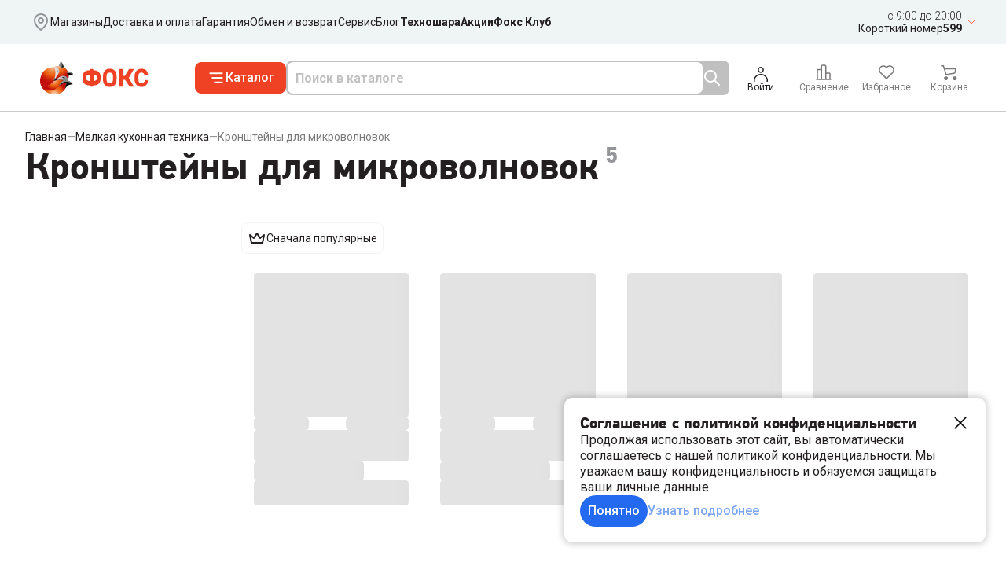

--- FILE ---
content_type: text/html; charset=utf-8
request_url: https://foks-donetsk.com/category/kronshtejny-dlya-mikrovolnovok/
body_size: 56973
content:
<!DOCTYPE html><html lang="ru"><head><meta charSet="utf-8"/><meta name="viewport" content="width=device-width, initial-scale=1"/><link rel="preload" as="image" href="https://top-fwz1.mail.ru/counter?id=3707409;js=na"/><link rel="preload" as="image" href="/_next/static/media/fox_logo.d7e142f1.svg"/><link rel="stylesheet" href="/_next/static/css/bdd2abb8de151564.css" data-precedence="next"/><link rel="stylesheet" href="/_next/static/css/4e30286fc6b588ec.css" data-precedence="next"/><link rel="stylesheet" href="/_next/static/css/63f4e59adc3fef2e.css" data-precedence="next"/><link rel="stylesheet" href="/_next/static/css/83e975e45dab5389.css" data-precedence="next"/><link rel="stylesheet" href="/_next/static/css/98c4ef54df8e13e7.css" data-precedence="next"/><link rel="stylesheet" href="/_next/static/css/c5d562f0a8c2eb86.css" data-precedence="next"/><link rel="stylesheet" href="/_next/static/css/81449262e7c57db9.css" data-precedence="next"/><link rel="stylesheet" href="/_next/static/css/ce9f1aa03336c93b.css" data-precedence="next"/><link rel="stylesheet" href="/_next/static/css/0d94703bf199bcb3.css" data-precedence="next"/><link rel="stylesheet" href="/_next/static/css/02fb8a9d7ef768f7.css" data-precedence="next"/><link rel="stylesheet" href="/_next/static/css/69584f1f47a664c2.css" data-precedence="next"/><link rel="stylesheet" href="/_next/static/css/129a1d7f591dcc69.css" data-precedence="next"/><link rel="stylesheet" href="/_next/static/css/282c447c1c83ba65.css" data-precedence="next"/><link rel="stylesheet" href="/_next/static/css/1a00434401cfc97d.css" data-precedence="next"/><link rel="stylesheet" href="/_next/static/css/dcfdae5ea78e8df5.css" data-precedence="next"/><link rel="stylesheet" href="/_next/static/css/a82159464f805cbd.css" data-precedence="next"/><link rel="stylesheet" href="/_next/static/css/29ad8b2b5782fec1.css" data-precedence="next"/><link rel="stylesheet" href="/_next/static/css/a72907a61227a764.css" data-precedence="next"/><link rel="stylesheet" href="/_next/static/css/203766c7a2aabed7.css" data-precedence="next"/><link rel="stylesheet" href="/_next/static/css/1a55bf0880758a73.css" data-precedence="next"/><link rel="stylesheet" href="/_next/static/css/5fc6f0c2610ee77a.css" data-precedence="next"/><link rel="preload" as="script" fetchPriority="low" href="/_next/static/chunks/webpack-d10e1c16dfd00ab9.js"/><script src="/_next/static/chunks/fd9d1056-cb6f004f65a22692.js" async=""></script><script src="/_next/static/chunks/2117-b442eee4aea768ee.js" async=""></script><script src="/_next/static/chunks/main-app-4f91b8c9de75daff.js" async=""></script><script src="/_next/static/chunks/7858-ab329a028e830ac5.js" async=""></script><script src="/_next/static/chunks/7012-d59e9de9268248e9.js" async=""></script><script src="/_next/static/chunks/1652-981745afe3ff8ea7.js" async=""></script><script src="/_next/static/chunks/1137-117b6a9b726fb543.js" async=""></script><script src="/_next/static/chunks/5547-ecf0d561db1b23d7.js" async=""></script><script src="/_next/static/chunks/3129-199fdeb869843c14.js" async=""></script><script src="/_next/static/chunks/7071-d7459576a8b7d212.js" async=""></script><script src="/_next/static/chunks/8485-87b1e4dc838f2a19.js" async=""></script><script src="/_next/static/chunks/app/layout-4ecdd0e980216bfe.js" async=""></script><script src="/_next/static/chunks/8696-25c3fad3076f173c.js" async=""></script><script src="/_next/static/chunks/7435-4abc9abc7fca0079.js" async=""></script><script src="/_next/static/chunks/app/(catalog)/category/%5B...path%5D/page-8387f60fbbb52fe1.js" async=""></script><link rel="preload" href="/calltracking.js" as="script"/><link rel="preload" href="/ffksonkcom.js" as="script"/><link rel="preload" href="https://cdn.botfaqtor.ru/one.js" as="script"/><link rel="preload" href="https://api.tgtrack.ru/API/landing%5C_script/v1/?linkID=1680ea295c90b0&amp;chat=foks%5C_donetsk&amp;type=ya&amp;counterID=48552614" as="script"/><link rel="preload" href="https://api.tgtrack.ru/API/landing_script/v1/?linkID=18ee00e97ef016&amp;chat=foks_donetsk&amp;type=vk&amp;pixelID=3707409" as="script"/><title>Купить кронштейны для микроволновок в Донецке и ДНР, цены на кронштейны для микроволновок в интернет-магазине</title><meta name="description" content="Купить Кронштейны для микроволновок с доставкой по ДНР. На все Кронштейны для микроволновок предоставляется гарантия. 🦊 ФОКС  ✅ Отзывы ✅ Характеристики ✅ Обзоры и статьи"/><link rel="manifest" href="/manifest.json" crossorigin="use-credentials"/><link rel="icon" href="/favicon-16x16.png" type="image/png" sizes="16x16"/><link rel="icon" href="/favicon-32x32.png" type="image/png" sizes="32x32"/><link rel="apple-touch-icon" href="/apple-touch-icon.png"/><meta name="next-size-adjust"/><script>(self.__next_s=self.__next_s||[]).push(["/calltracking.js",{}])</script><script>(self.__next_s=self.__next_s||[]).push(["/ffksonkcom.js",{}])</script><script>(self.__next_s=self.__next_s||[]).push([0,{"children":"\n          var _tmr = window._tmr || (window._tmr = []);\n          _tmr.push({id: \"3707409\", type: \"pageView\", start: (new Date()).getTime()});\n          (function (d, w, id) {\n            if (d.getElementById(id)) return;\n            var ts = d.createElement(\"script\");\n            ts.type = \"text/javascript\";\n            ts.async = true;\n            ts.id = id;\n            ts.src = \"https://top-fwz1.mail.ru/js/code.js\";\n            var f = function () {\n              var s = d.getElementsByTagName(\"script\")[0];\n              s.parentNode.insertBefore(ts, s);\n            };\n            if (w.opera == \"[object Opera]\") {\n              d.addEventListener(\"DOMContentLoaded\", f, false);\n            } else {\n              f();\n            }\n          })(document, window, \"tmr-code\");\n        ","id":"mailru-counter"}])</script><noscript><div><img src="https://top-fwz1.mail.ru/counter?id=3707409;js=na" style="position:absolute;left:-9999px" alt="Top.Mail.Ru"/></div></noscript><script>(self.__next_s=self.__next_s||[]).push([0,{"async":true,"children":"\n          var _tmr = window._tmr || (window._tmr = []);\n          _tmr.push({id: \"3707409\", type: \"pageView\", start: (new Date()).getTime()});\n          (function (d, w, id) {\n            if (d.getElementById(id)) return;\n            var ts = d.createElement(\"script\"); ts.type = \"text/javascript\"; ts.async = true; ts.id = id;\n            ts.src = \"https://top-fwz1.mail.ru/js/code.js\";\n            var f = function () {var s = d.getElementsByTagName(\"script\")[0]; s.parentNode.insertBefore(ts, s);};\n            if (w.opera == \"[object Opera]\") { d.addEventListener(\"DOMContentLoaded\", f, false); } else { f(); }\n          })(document, window, \"tmr-code\");\n        ","id":"top-mail-ru-counter"}])</script><script>(self.__next_s=self.__next_s||[]).push([0,{"children":"\n          (function(m,e,t,r,i,k,a){m[i]=m[i]||function(){(m[i].a=m[i].a||[]).push(arguments)};\n          m[i].l=1*new Date();k=e.createElement(t),a=e.getElementsByTagName(t)[0],k.async=1,k.src=r,a.parentNode.insertBefore(k,a)})\n          (window, document, \"script\", \"https://mc.yandex.ru/metrika/tag.js\", \"ym\");\n          \n          ym(48552614, \"init\", {\n            clickmap:true,\n            trackLinks:true,\n            accurateTrackBounce:true,\n            webvisor:true,\n            ecommerce:\"dataLayer\"\n          });\n          window.dataLayer = window.dataLayer || [];\n        ","id":"yandex-metrika"}])</script><script>(self.__next_s=self.__next_s||[]).push([0,{"type":"text/javascript","children":"window._ab_id_=160807;","id":"botfaqtor_window"}])</script><script>(self.__next_s=self.__next_s||[]).push(["https://cdn.botfaqtor.ru/one.js",{"id":"botfaqtor"}])</script><script>(self.__next_s=self.__next_s||[]).push([0,{"type":"text/javascript","children":"(function(w,d,n,c){w.CalltouchDataObject=n;w[n]=function(){w[n][\"callbacks\"].push(arguments)};if(!w[n][\"callbacks\"]){w[n][\"callbacks\"]=[]}w[n][\"loaded\"]=false;if(typeof c!==\"object\"){c=[c]}w[n][\"counters\"]=c;for(var i=0;i<c.length;i+=1){p(c[i])}function p(cId){var a=d.getElementsByTagName(\"script\")[0],s=d.createElement(\"script\"),i=function(){a.parentNode.insertBefore(s,a)},m=typeof Array.prototype.find === 'function',n=m?\"init-min.js\":\"init.js\";s.async=true;s.src=\"https://mod.calltouch.ru/\"+n+\"?id=\"+cId;if(w.opera==\"[object Opera]\"){d.addEventListener(\"DOMContentLoaded\",i,false)}else{i()}}})(window,document,\"ct\",\"6lmujcbw\");","id":"calltouch"}])</script><script>(self.__next_s=self.__next_s||[]).push([0,{"children":"\n          !function(){var t=document.createElement(\"script\");t.type=\"text/javascript\",t.async=!0,t.src=' https://vk.com/js/api/openapi.js?173 ',t.onload=function(){VK.Retargeting.Init(\"VK-RTRG-1963735-i9leJ\"),VK.Retargeting.Hit()},document.head.appendChild(t)}();\n        ","id":"vk-pixel"}])</script><script>(self.__next_s=self.__next_s||[]).push([0,{"type":"text/javascript","children":"\n        (function(e, x, pe, r, i, me, nt){\n        e[i]=e[i]||function(){(e[i].a=e[i].a||[]).push(arguments)},\n        me=x.createElement(pe),me.async=1,me.src=r,nt=x.getElementsByTagName(pe)[0],me.addEventListener('error',function(){function cb(t){t=t[t.length-1],'function'==typeof t&&t({flags:{}})};Array.isArray(e[i].a)&&e[i].a.forEach(cb);e[i]=function(){cb(arguments)}}),nt.parentNode.insertBefore(me,nt)})\n        (window, document, 'script', 'https://abt.s3.yandex.net/expjs/latest/exp.js', 'ymab');\n        ymab('metrika.48552614', 'init'/*, {clientFeatures}, {callback}*/);\n        ","id":"varioqub-experiments"}])</script><script src="/_next/static/chunks/polyfills-42372ed130431b0a.js" noModule=""></script></head><body class="__variable_1d6dd8 __variable_91a224"><div><noscript>
      <div>
        <img src="https://mc.yandex.ru/watch/48552614" style="position: absolute; left: -9999px" alt="" />
      </div>
    </noscript></div><div><noscript>
      <div>
        <img src="https://top-fwz1.mail.ru/counter?id=3406564;js=na" style="position: absolute; left: -9999px" alt="Top.Mail.Ru" />
      </div>
    </noscript></div><div><noscript>
      <div>
        <img src=" https://vk.com/rtrg?p=VK-RTRG-1963735-i9leJ " style="position:fixed; left:-999px;" alt=""/>
      </div>
    </noscript></div><script type="application/ld+json">{"@context":"https://schema.org","@type":"Organization","name":"ФОКС","url":"https://foks-donetsk.com","logo":"https://foks-donetsk.com/logo.png","contactPoint":[{"@type":"ContactPoint","telephone":"+7-949-099-51-54","contactType":"customer service"},{"@type":"ContactPoint","telephone":"+7-949-333-17-98","contactType":"technical support"}],"sameAs":["https://vk.com/fox_dnr","https://t.me/foksdonetsk/"]}</script><div style="width:100%"><div class="DesktopNavMenu_root__FtS8_"><div class="Container_root__MqMLt DesktopNavMenu_wrapper__qgR00"><div class="DesktopNavMenu_menu__CEEfh"><button type="button" class="HeaderCitySelect_buttonLayer__L4Mug"><div class="HeaderCitySelect_icon__k8Kfr"><svg width="100%" height="100%" viewBox="0 0 24 24" fill="none" xmlns="http://www.w3.org/2000/svg"><path d="M12 3.00002C10.1435 3.00002 8.36301 3.73752 7.05025 5.05028C5.7375 6.36303 5 8.14351 5 10C5 12.862 6.782 15.623 8.738 17.762C9.73814 18.8517 10.8294 19.854 12 20.758C12.1747 20.624 12.3797 20.4607 12.615 20.268C13.5548 19.4963 14.4393 18.6596 15.262 17.764C17.218 15.623 19 12.863 19 10C19 8.14351 18.2625 6.36303 16.9497 5.05028C15.637 3.73752 13.8565 3.00002 12 3.00002ZM12 23.214L11.433 22.824L11.43 22.822L11.424 22.817L11.404 22.803L11.329 22.75L11.059 22.553C9.69086 21.5248 8.41988 20.3733 7.262 19.113C5.218 16.875 3 13.636 3 9.99902C3 7.61207 3.94821 5.32289 5.63604 3.63506C7.32387 1.94724 9.61305 0.999023 12 0.999023C14.3869 0.999023 16.6761 1.94724 18.364 3.63506C20.0518 5.32289 21 7.61207 21 9.99902C21 13.636 18.782 16.876 16.738 19.111C15.5804 20.3713 14.3098 21.5228 12.942 22.551C12.8281 22.6361 12.713 22.7198 12.597 22.802L12.576 22.816L12.57 22.821L12.568 22.822L12 23.214ZM12 8.00002C11.4696 8.00002 10.9609 8.21074 10.5858 8.58581C10.2107 8.96088 10 9.46959 10 10C10 10.5305 10.2107 11.0392 10.5858 11.4142C10.9609 11.7893 11.4696 12 12 12C12.5304 12 13.0391 11.7893 13.4142 11.4142C13.7893 11.0392 14 10.5305 14 10C14 9.46959 13.7893 8.96088 13.4142 8.58581C13.0391 8.21074 12.5304 8.00002 12 8.00002ZM8 10C8 8.93916 8.42143 7.92174 9.17157 7.1716C9.92172 6.42145 10.9391 6.00002 12 6.00002C13.0609 6.00002 14.0783 6.42145 14.8284 7.1716C15.5786 7.92174 16 8.93916 16 10C16 11.0609 15.5786 12.0783 14.8284 12.8285C14.0783 13.5786 13.0609 14 12 14C10.9391 14 9.92172 13.5786 9.17157 12.8285C8.42143 12.0783 8 11.0609 8 10Z" fill="currentColor"></path></svg></div><div class="HeaderCitySelect_textLayer__9Q0qc"><span class="Text_buttonMedium__7O_wj HeaderCitySelect_text__P8VJu">Ваш город</span></div></button><a href="/magaziny-foks/"><span class="Text_buttonNormal__5BduR DesktopNavMenu_text__JLlTP">Магазины</span></a><a href="/dostavka-i-oplata/"><span class="Text_buttonNormal__5BduR DesktopNavMenu_text__JLlTP">Доставка и оплата</span></a><a href="/garantiya/"><span class="Text_buttonNormal__5BduR DesktopNavMenu_text__JLlTP">Гарантия</span></a><a href="/obmen-i-vozvrat/"><span class="Text_buttonNormal__5BduR DesktopNavMenu_text__JLlTP">Обмен и возврат</span></a><a href="/servisnyj-centr/"><span class="Text_buttonNormal__5BduR DesktopNavMenu_text__JLlTP">Сервис</span></a><a href="/blog/"><span class="Text_buttonNormal__5BduR DesktopNavMenu_text__JLlTP">Блог</span></a><a href="/selection/tekhnoshara/"><span class="Text_buttonMedium__7O_wj DesktopNavMenu_text__JLlTP">Техношара</span></a><a href="/selection/akcionnye-tovary/"><span class="Text_buttonMedium__7O_wj DesktopNavMenu_text__JLlTP">Акции</span></a><a href="/foks-club/"><span class="Text_buttonMedium__7O_wj DesktopNavMenu_text__JLlTP">Фокс Клуб</span></a></div><div class="DesktopNavMenu_contacts___avcM"><div class="DesktopNavMenu_main__6zenK"><div class="DesktopNavMenu_info__THhX1"><span class="Text_addedMediumLight__eYA8S">c 9:00 до 20:00</span><a class="DesktopNavMenu_phone__2SB7K" href="tel:599"><span class="Text_addedMedium__qgPzB DesktopNavMenu_text__JLlTP">Короткий номер</span><span class="Text_addedLarge__h9Xej">599</span></a></div><button type="button" class="DesktopNavMenu_arrowButton__MqUox"><svg width="100%" height="100%" viewBox="0 0 24 24" fill="none" xmlns="http://www.w3.org/2000/svg"><path d="M8 10L12 14L16 10" stroke="#F36647" stroke-linecap="round"></path></svg></button></div></div><div class="DesktopNavMenu_popup__JEqj1"><a href="https://wa.me/79493387070" rel="nofollow noreferrer" class="ButtonPopupItem_root__1SI_2"><div class="ButtonPopupItem_icon__7WuzG"><svg width="100%" height="100%" viewBox="0 0 24 24" fill="none" xmlns="http://www.w3.org/2000/svg"><path d="M0.0811722 11.8783C0.0811722 13.9617 0.62232 16.0181 1.67756 17.8309L0 24L6.30437 22.3495C8.03604 23.2965 9.98418 23.7835 11.9864 23.7835C18.5343 23.7835 23.8917 18.4532 23.8917 11.9054C23.8917 8.73964 22.647 5.73627 20.4013 3.4905C18.1555 1.24474 15.1792 0.000102042 11.9864 0.000102042C5.43853 -0.0269553 0.0811722 5.33041 0.0811722 11.8783ZM3.84215 17.5062L3.59863 17.1274C2.59751 15.5581 2.08342 13.7453 2.08342 11.8783C2.08342 6.43976 6.52083 2.00235 11.9864 2.00235C14.638 2.00235 17.1003 3.03053 18.9672 4.89749C20.8342 6.76445 21.8624 9.25373 21.8624 11.8783C21.8624 17.3168 17.425 21.7542 11.9864 21.7542C10.2006 21.7542 8.46896 21.2672 6.95375 20.3743L6.602 20.1579L2.86808 21.1319L3.84215 17.5062ZM9.01011 6.89974C8.79365 6.4127 8.55013 6.38565 8.33368 6.38565C8.17133 6.38565 7.95487 6.38565 7.76547 6.38565C7.57607 6.38565 7.25138 6.46682 6.98081 6.76445C6.71023 7.06208 5.95262 7.79263 5.95262 9.25373C5.95262 10.7148 7.00786 12.1218 7.17021 12.3383C7.30549 12.5277 9.22657 15.6393 12.257 16.8298C14.7733 17.8309 15.2874 17.6145 15.8286 17.5603C16.3697 17.5062 17.5873 16.8298 17.8308 16.1534C18.0743 15.4499 18.0743 14.8546 17.9932 14.7464C17.912 14.6111 17.7226 14.557 17.425 14.3946C17.1273 14.2593 15.6662 13.5288 15.3957 13.4206C15.1251 13.3123 14.9357 13.2853 14.7192 13.5829C14.5298 13.8805 13.9616 14.557 13.7722 14.7464C13.6099 14.9358 13.4205 14.9628 13.1228 14.8276C12.8252 14.6652 11.8782 14.3676 10.7418 13.3394C9.84889 12.5547 9.25362 11.5807 9.09128 11.283C8.92894 10.9854 9.06422 10.8231 9.22657 10.6878C9.36185 10.5525 9.5242 10.336 9.65949 10.1737C9.79477 10.0113 9.84889 9.87605 9.95712 9.68665C10.0653 9.49724 10.0112 9.30785 9.93006 9.17256C9.84889 8.9561 9.28068 7.495 9.01011 6.89974Z" fill="#25D366"></path></svg></div><div class="ButtonPopupItem_contact__XhNQl"><span class="Text_addedExtraLargeReg__W8_9E ButtonPopupItem_text__lV14W">Whatsapp</span></div></a><a href="https://t.me/foksdonetsk/" rel="nofollow noreferrer" class="ButtonPopupItem_root__1SI_2"><div class="ButtonPopupItem_icon__7WuzG"><svg width="100%" height="100%" viewBox="0 0 24 24" fill="none" xmlns="http://www.w3.org/2000/svg"><path fill-rule="evenodd" clip-rule="evenodd" d="M24 12C24 18.6274 18.6274 24 12 24C5.37258 24 0 18.6274 0 12C0 5.37258 5.37258 0 12 0C18.6274 0 24 5.37258 24 12ZM13.075 8.56642L4.99406 11.8959C3.5721 12.4508 4.40447 12.971 4.40447 12.971C4.40447 12.971 5.61834 13.3872 6.6588 13.6994C7.69927 14.0115 8.25418 13.6647 8.25418 13.6647L13.1444 10.3699C14.8785 9.1907 14.4623 10.1618 14.0461 10.578C13.1444 11.4797 11.653 12.9017 10.4045 14.0462C9.84956 14.5317 10.127 14.9479 10.3698 15.156C11.0756 15.7532 12.7374 16.839 13.4929 17.3327C13.7026 17.4697 13.8425 17.5611 13.8727 17.5838C14.0461 17.7225 15.0172 18.3468 15.6068 18.208C16.1964 18.0693 16.2657 17.2716 16.2657 17.2716L17.1328 11.8265C17.2098 11.316 17.2869 10.8163 17.3588 10.3502C17.5456 9.13809 17.6973 8.15412 17.7224 7.80341C17.8264 6.62422 16.5779 7.10977 16.5779 7.10977C16.5779 7.10977 13.8727 8.2196 13.075 8.56642Z" fill="#37AEE2"></path></svg></div><div class="ButtonPopupItem_contact__XhNQl"><span class="Text_addedExtraLargeReg__W8_9E ButtonPopupItem_text__lV14W">Telegram</span></div></a><a href="tel:599" class="ButtonPopupItem_root__1SI_2"><div class="ButtonPopupItem_icon__7WuzG"><svg width="100%" height="100%" viewBox="0 0 24 24" fill="none" xmlns="http://www.w3.org/2000/svg"><path d="M19.23 15.2598L16.69 14.9698C16.3914 14.9347 16.0886 14.9678 15.8046 15.0665C15.5206 15.1652 15.2626 15.327 15.05 15.5398L13.21 17.3798C10.3712 15.936 8.06382 13.6286 6.62004 10.7898L8.47004 8.93977C8.90004 8.50977 9.11004 7.90977 9.04004 7.29977L8.75004 4.77977C8.69335 4.29194 8.45923 3.842 8.09228 3.51561C7.72532 3.18923 7.25115 3.00918 6.76004 3.00977H5.03004C3.90004 3.00977 2.96004 3.94977 3.03004 5.07977C3.56004 13.6198 10.39 20.4398 18.92 20.9698C20.05 21.0398 20.99 20.0998 20.99 18.9698V17.2398C21 16.2298 20.24 15.3798 19.23 15.2598Z" fill="#EF4224"></path></svg></div><div class="ButtonPopupItem_contact__XhNQl"><span class="Text_addedExtraSmall__t28RU ButtonPopupItem_addedText__AKU3k">c 9:00 до 18:00</span><span class="Text_addedExtraLargeReg__W8_9E">Короткий номер <span class="Text_addedLarge__h9Xej">599</span></span></div></a><a href="tel:+79490995154" class="ButtonPopupItem_root__1SI_2"><div class="ButtonPopupItem_icon__7WuzG"><svg width="100%" height="100%" viewBox="0 0 24 24" fill="none" xmlns="http://www.w3.org/2000/svg"><path d="M19.23 15.2598L16.69 14.9698C16.3914 14.9347 16.0886 14.9678 15.8046 15.0665C15.5206 15.1652 15.2626 15.327 15.05 15.5398L13.21 17.3798C10.3712 15.936 8.06382 13.6286 6.62004 10.7898L8.47004 8.93977C8.90004 8.50977 9.11004 7.90977 9.04004 7.29977L8.75004 4.77977C8.69335 4.29194 8.45923 3.842 8.09228 3.51561C7.72532 3.18923 7.25115 3.00918 6.76004 3.00977H5.03004C3.90004 3.00977 2.96004 3.94977 3.03004 5.07977C3.56004 13.6198 10.39 20.4398 18.92 20.9698C20.05 21.0398 20.99 20.0998 20.99 18.9698V17.2398C21 16.2298 20.24 15.3798 19.23 15.2598Z" fill="#EF4224"></path></svg></div><div class="ButtonPopupItem_contact__XhNQl"><span class="Text_addedExtraSmall__t28RU ButtonPopupItem_addedText__AKU3k">c 9:00 до 18:00</span><span class="Text_addedExtraLargeReg__W8_9E ButtonPopupItem_text__lV14W">+7 (949) 099-51-54</span></div></a><a href="tel:+79493387070" class="ButtonPopupItem_root__1SI_2"><div class="ButtonPopupItem_icon__7WuzG"><svg width="100%" height="100%" viewBox="0 0 24 24" fill="none" xmlns="http://www.w3.org/2000/svg"><path d="M19.23 15.2598L16.69 14.9698C16.3914 14.9347 16.0886 14.9678 15.8046 15.0665C15.5206 15.1652 15.2626 15.327 15.05 15.5398L13.21 17.3798C10.3712 15.936 8.06382 13.6286 6.62004 10.7898L8.47004 8.93977C8.90004 8.50977 9.11004 7.90977 9.04004 7.29977L8.75004 4.77977C8.69335 4.29194 8.45923 3.842 8.09228 3.51561C7.72532 3.18923 7.25115 3.00918 6.76004 3.00977H5.03004C3.90004 3.00977 2.96004 3.94977 3.03004 5.07977C3.56004 13.6198 10.39 20.4398 18.92 20.9698C20.05 21.0398 20.99 20.0998 20.99 18.9698V17.2398C21 16.2298 20.24 15.3798 19.23 15.2598Z" fill="#EF4224"></path></svg></div><div class="ButtonPopupItem_contact__XhNQl"><span class="Text_addedExtraSmall__t28RU ButtonPopupItem_addedText__AKU3k">c 9:00 до 18:00</span><span class="Text_addedExtraLargeReg__W8_9E ButtonPopupItem_text__lV14W">+7 (949) 338-70-70</span></div></a><a class="ButtonPopupItem_root__1SI_2" href="/magaziny-foks/"><div class="ButtonPopupItem_icon__7WuzG"><svg width="100%" height="100%" viewBox="0 0 24 24" fill="none" xmlns="http://www.w3.org/2000/svg"><path fill-rule="evenodd" clip-rule="evenodd" d="M17.5436 13.1505C18.4187 11.9857 18.9373 10.5377 18.9373 8.96864C18.9373 5.11997 15.8173 2 11.9686 2C8.11997 2 5 5.11997 5 8.96864C5 10.5377 5.51859 11.9857 6.39373 13.1505L11.9686 22L17.5436 13.1505ZM11.9702 12.4545C13.8945 12.4545 15.4545 10.8945 15.4545 8.97018C15.4545 7.04585 13.8945 5.48586 11.9702 5.48586C10.0458 5.48586 8.48586 7.04585 8.48586 8.97018C8.48586 10.8945 10.0458 12.4545 11.9702 12.4545Z" fill="#EF4224"></path></svg></div><div class="ButtonPopupItem_contact__XhNQl"><span class="Text_addedExtraLargeReg__W8_9E ButtonPopupItem_text__lV14W">Магазины Фокс</span></div></a></div></div></div><div class="Header_root__qdzm_"><div class="Mobile_root__0PUX_"><div class="Mobile_main__lyGmQ Mobile_show__Bo6Qi"><button class="Mobile_burgerButton__v12bO" type="button"><svg width="24" height="24" viewBox="0 0 24 24" fill="none" xmlns="http://www.w3.org/2000/svg"><path d="M20 6H4M17 12H4M14 18H4" stroke="#231F20" stroke-width="2" stroke-linecap="round" stroke-linejoin="round"></path></svg></button><a href="/"><img alt="" loading="lazy" width="162" height="42" decoding="async" data-nimg="1" style="color:transparent" src="/_next/static/media/fox_logo.d7e142f1.svg"/></a><button class="Mobile_searchButton__1WUlR" type="button"><svg width="100%" height="100%" viewBox="0 0 24 24" fill="none" xmlns="http://www.w3.org/2000/svg"><path d="M21 21L15 15M3 10C3 10.9193 3.18106 11.8295 3.53284 12.6788C3.88463 13.5281 4.40024 14.2997 5.05025 14.9497C5.70026 15.5998 6.47194 16.1154 7.32122 16.4672C8.1705 16.8189 9.08075 17 10 17C10.9193 17 11.8295 16.8189 12.6788 16.4672C13.5281 16.1154 14.2997 15.5998 14.9497 14.9497C15.5998 14.2997 16.1154 13.5281 16.4672 12.6788C16.8189 11.8295 17 10.9193 17 10C17 9.08075 16.8189 8.1705 16.4672 7.32122C16.1154 6.47194 15.5998 5.70026 14.9497 5.05025C14.2997 4.40024 13.5281 3.88463 12.6788 3.53284C11.8295 3.18106 10.9193 3 10 3C9.08075 3 8.1705 3.18106 7.32122 3.53284C6.47194 3.88463 5.70026 4.40024 5.05025 5.05025C4.40024 5.70026 3.88463 6.47194 3.53284 7.32122C3.18106 8.1705 3 9.08075 3 10Z" stroke="currentColor" stroke-width="2" stroke-linecap="round" stroke-linejoin="round"></path></svg></button></div><div class="Mobile_search__76xRw"><div class="SearchField_root__YYvjQ"><div class="SearchField_searchIcon___G5hF"><svg width="100%" height="100%" viewBox="0 0 24 24" fill="none" xmlns="http://www.w3.org/2000/svg"><path d="M21 21L15 15M3 10C3 10.9193 3.18106 11.8295 3.53284 12.6788C3.88463 13.5281 4.40024 14.2997 5.05025 14.9497C5.70026 15.5998 6.47194 16.1154 7.32122 16.4672C8.1705 16.8189 9.08075 17 10 17C10.9193 17 11.8295 16.8189 12.6788 16.4672C13.5281 16.1154 14.2997 15.5998 14.9497 14.9497C15.5998 14.2997 16.1154 13.5281 16.4672 12.6788C16.8189 11.8295 17 10.9193 17 10C17 9.08075 16.8189 8.1705 16.4672 7.32122C16.1154 6.47194 15.5998 5.70026 14.9497 5.05025C14.2997 4.40024 13.5281 3.88463 12.6788 3.53284C11.8295 3.18106 10.9193 3 10 3C9.08075 3 8.1705 3.18106 7.32122 3.53284C6.47194 3.88463 5.70026 4.40024 5.05025 5.05025C4.40024 5.70026 3.88463 6.47194 3.53284 7.32122C3.18106 8.1705 3 9.08075 3 10Z" stroke="currentColor" stroke-width="2" stroke-linecap="round" stroke-linejoin="round"></path></svg></div><input class="SearchField_field__daMYk" type="text" placeholder="Поиск в каталоге" value=""/></div><button class="LinkButton_main__VqM7o ButtonTxt_root__qSzjf"><span class="Text_buttonMedium__7O_wj ButtonTxt_text__RxnAx ButtonTxt_mobile__HLzLx">Отмена</span><span class="Text_buttonLarge__n7P0S ButtonTxt_text__RxnAx ButtonTxt_desktop__dVz9g">Отмена</span></button></div><div class="Mobile_searchPopupWrapper__XxcN_"><div data-simplebar="init" class="Mobile_searchSlider__SZnU7"><div class="simplebar-wrapper"><div class="simplebar-height-auto-observer-wrapper"><div class="simplebar-height-auto-observer"></div></div><div class="simplebar-mask"><div class="simplebar-offset"><div class="simplebar-content-wrapper ScrollWrapper_contentWrapper__vSjVt" tabindex="0" role="region" aria-label="scrollable content"><div class="simplebar-content"><div class="SearchPopup_root__h9zCX"></div></div></div></div></div><div class="simplebar-placeholder"></div></div><div class="simplebar-track ScrollWrapper_track__PrGKJ simplebar-horizontal"><div class="simplebar-scrollbar ScrollWrapper_scrollbar__LUQe9"></div></div><div class="simplebar-track ScrollWrapper_track__PrGKJ simplebar-vertical"><div class="simplebar-scrollbar ScrollWrapper_scrollbar__LUQe9"></div></div></div></div><div class="Mobile_sandwichMenuWrapper__NNQ9b"><div class="SandwichMenu_root__oeCdJ"><div data-simplebar="init" class="SandwichMenu_mainMenu__xg0bH"><div class="simplebar-wrapper"><div class="simplebar-height-auto-observer-wrapper"><div class="simplebar-height-auto-observer"></div></div><div class="simplebar-mask"><div class="simplebar-offset"><div class="simplebar-content-wrapper ScrollWrapper_contentWrapper__vSjVt" tabindex="0" role="region" aria-label="scrollable content"><div class="simplebar-content"><button class="MenuItem_root__Jtb2G" type="button"><span class="Text_addedMedium__qgPzB MenuItem_title__QzA8Q">Каталог товаров</span><div class="MenuItem_icon__hFIh4"><svg width="100%" height="100%" viewBox="0 0 24 24" fill="none" xmlns="http://www.w3.org/2000/svg"><path d="M8.91016 19.9201L15.4302 13.4001C16.2002 12.6301 16.2002 11.3701 15.4302 10.6001L8.91016 4.08008" stroke="currentColor" stroke-width="1.5" stroke-miterlimit="10" stroke-linecap="round" stroke-linejoin="round"></path></svg></div></button><a class="MenuItem_root__Jtb2G" href="/selection/tekhnoshara/"><span class="Text_addedLarge__h9Xej MenuItem_title__QzA8Q">Техношара</span><div class="MenuItem_icon__hFIh4"><svg width="100%" height="100%" viewBox="0 0 24 24" fill="none" xmlns="http://www.w3.org/2000/svg"><path d="M7 17L17 7M17 7H8M17 7V16" stroke="currentColor" stroke-width="2" stroke-linecap="round" stroke-linejoin="round"></path></svg></div></a><a class="MenuItem_root__Jtb2G" href="/selection/akcionnye-tovary/"><span class="Text_addedLarge__h9Xej MenuItem_title__QzA8Q">Акции</span><div class="MenuItem_icon__hFIh4"><svg width="100%" height="100%" viewBox="0 0 24 24" fill="none" xmlns="http://www.w3.org/2000/svg"><path d="M7 17L17 7M17 7H8M17 7V16" stroke="currentColor" stroke-width="2" stroke-linecap="round" stroke-linejoin="round"></path></svg></div></a><a class="MenuItem_root__Jtb2G" href="/foks-club/"><span class="Text_addedLarge__h9Xej MenuItem_title__QzA8Q">Фокс Клуб</span><div class="MenuItem_icon__hFIh4"><svg width="100%" height="100%" viewBox="0 0 24 24" fill="none" xmlns="http://www.w3.org/2000/svg"><path d="M7 17L17 7M17 7H8M17 7V16" stroke="currentColor" stroke-width="2" stroke-linecap="round" stroke-linejoin="round"></path></svg></div></a><a class="MenuItem_root__Jtb2G MenuItem_disabled__WXsTH" href="/account/"><span class="Text_addedMedium__qgPzB MenuItem_title__QzA8Q">Личный кабинет</span><div class="MenuItem_icon__hFIh4"><svg width="100%" height="100%" viewBox="0 0 24 24" fill="none" xmlns="http://www.w3.org/2000/svg"><path d="M7 17L17 7M17 7H8M17 7V16" stroke="currentColor" stroke-width="2" stroke-linecap="round" stroke-linejoin="round"></path></svg></div></a><a class="MenuItem_root__Jtb2G" href="/favorites/"><span class="Text_addedMedium__qgPzB MenuItem_title__QzA8Q">Избранное</span><div class="MenuItem_icon__hFIh4"><svg width="100%" height="100%" viewBox="0 0 24 24" fill="none" xmlns="http://www.w3.org/2000/svg"><path d="M7 17L17 7M17 7H8M17 7V16" stroke="currentColor" stroke-width="2" stroke-linecap="round" stroke-linejoin="round"></path></svg></div></a><a class="MenuItem_root__Jtb2G" href="/compare/"><span class="Text_addedMedium__qgPzB MenuItem_title__QzA8Q">Сравнение</span><div class="MenuItem_icon__hFIh4"><svg width="100%" height="100%" viewBox="0 0 24 24" fill="none" xmlns="http://www.w3.org/2000/svg"><path d="M7 17L17 7M17 7H8M17 7V16" stroke="currentColor" stroke-width="2" stroke-linecap="round" stroke-linejoin="round"></path></svg></div></a><a class="MenuItem_root__Jtb2G" href="/cart/"><span class="Text_addedMedium__qgPzB MenuItem_title__QzA8Q">Корзина</span><div class="MenuItem_icon__hFIh4"><svg width="100%" height="100%" viewBox="0 0 24 24" fill="none" xmlns="http://www.w3.org/2000/svg"><path d="M7 17L17 7M17 7H8M17 7V16" stroke="currentColor" stroke-width="2" stroke-linecap="round" stroke-linejoin="round"></path></svg></div></a><a class="MenuItem_root__Jtb2G" href="/magaziny-foks/"><span class="Text_addedMedium__qgPzB MenuItem_title__QzA8Q">Магазины</span><div class="MenuItem_icon__hFIh4"><svg width="100%" height="100%" viewBox="0 0 24 24" fill="none" xmlns="http://www.w3.org/2000/svg"><path d="M7 17L17 7M17 7H8M17 7V16" stroke="currentColor" stroke-width="2" stroke-linecap="round" stroke-linejoin="round"></path></svg></div></a><a class="MenuItem_root__Jtb2G" href="/dostavka-i-oplata/"><span class="Text_addedMedium__qgPzB MenuItem_title__QzA8Q">Доставка и оплата</span><div class="MenuItem_icon__hFIh4"><svg width="100%" height="100%" viewBox="0 0 24 24" fill="none" xmlns="http://www.w3.org/2000/svg"><path d="M7 17L17 7M17 7H8M17 7V16" stroke="currentColor" stroke-width="2" stroke-linecap="round" stroke-linejoin="round"></path></svg></div></a><a class="MenuItem_root__Jtb2G" href="/garantiya/"><span class="Text_addedMedium__qgPzB MenuItem_title__QzA8Q">Гарантия</span><div class="MenuItem_icon__hFIh4"><svg width="100%" height="100%" viewBox="0 0 24 24" fill="none" xmlns="http://www.w3.org/2000/svg"><path d="M7 17L17 7M17 7H8M17 7V16" stroke="currentColor" stroke-width="2" stroke-linecap="round" stroke-linejoin="round"></path></svg></div></a><a class="MenuItem_root__Jtb2G" href="/obmen-i-vozvrat/"><span class="Text_addedMedium__qgPzB MenuItem_title__QzA8Q">Обмен и возврат</span><div class="MenuItem_icon__hFIh4"><svg width="100%" height="100%" viewBox="0 0 24 24" fill="none" xmlns="http://www.w3.org/2000/svg"><path d="M7 17L17 7M17 7H8M17 7V16" stroke="currentColor" stroke-width="2" stroke-linecap="round" stroke-linejoin="round"></path></svg></div></a><a class="MenuItem_root__Jtb2G" href="/servisnyj-centr/"><span class="Text_addedMedium__qgPzB MenuItem_title__QzA8Q">Сервисный центр</span><div class="MenuItem_icon__hFIh4"><svg width="100%" height="100%" viewBox="0 0 24 24" fill="none" xmlns="http://www.w3.org/2000/svg"><path d="M7 17L17 7M17 7H8M17 7V16" stroke="currentColor" stroke-width="2" stroke-linecap="round" stroke-linejoin="round"></path></svg></div></a><a class="MenuItem_root__Jtb2G" href="/blog/"><span class="Text_addedMedium__qgPzB MenuItem_title__QzA8Q">Блог</span><div class="MenuItem_icon__hFIh4"><svg width="100%" height="100%" viewBox="0 0 24 24" fill="none" xmlns="http://www.w3.org/2000/svg"><path d="M7 17L17 7M17 7H8M17 7V16" stroke="currentColor" stroke-width="2" stroke-linecap="round" stroke-linejoin="round"></path></svg></div></a></div></div></div></div><div class="simplebar-placeholder"></div></div><div class="simplebar-track ScrollWrapper_track__PrGKJ simplebar-horizontal"><div class="simplebar-scrollbar ScrollWrapper_scrollbar__LUQe9"></div></div><div class="simplebar-track ScrollWrapper_track__PrGKJ simplebar-vertical"><div class="simplebar-scrollbar ScrollWrapper_scrollbar__LUQe9"></div></div></div><div class="SandwichMenu_catalogMenu__RZZBV"></div></div></div></div><div class="Desktop_root__rZfPe"><div class="Desktop_catalogOverlay__Arr12"></div><div class="Container_root__MqMLt Desktop_wrapper__TTgrQ"><div id="cities-select-popup" class="Desktop_citiesPopup__ZNNBo"></div><a class="Desktop_logo__n8x2L" href="/"><img src="/_next/static/media/fox_logo.d7e142f1.svg" alt="" height="42"/></a><div class="Desktop_items__ZYOJR"><button class="CatalogButton_root__g3vCc" type="button"><div class="CatalogButton_icon__jdLL1"><svg width="100%" height="100%" viewBox="0 0 25 24" fill="none" xmlns="http://www.w3.org/2000/svg"><path d="M4.5 6H20.5M7.5 12H20.5M10.5 18H20.5" stroke="currentColor" stroke-width="2" stroke-linecap="round" stroke-linejoin="round"></path></svg></div><span class="Text_buttonLarge__n7P0S CatalogButton_text__NvBR5">Каталог</span></button><div class="SearchField_root___FrKl"><div class="SearchField_searchPopupOverlay__1mQfn"></div><div class="SearchField_popupLayer__Q3qxf"><div data-simplebar="init" class="SearchField_popupWrapper__OaB3Z"><div class="simplebar-wrapper"><div class="simplebar-height-auto-observer-wrapper"><div class="simplebar-height-auto-observer"></div></div><div class="simplebar-mask"><div class="simplebar-offset"><div class="simplebar-content-wrapper ScrollWrapper_contentWrapper__vSjVt" tabindex="0" role="region" aria-label="scrollable content"><div class="simplebar-content"><div class="SearchPopup_root__h9zCX"></div></div></div></div></div><div class="simplebar-placeholder"></div></div><div class="simplebar-track ScrollWrapper_track__PrGKJ simplebar-horizontal"><div class="simplebar-scrollbar ScrollWrapper_scrollbar__LUQe9"></div></div><div class="simplebar-track ScrollWrapper_track__PrGKJ simplebar-vertical"><div class="simplebar-scrollbar ScrollWrapper_scrollbar__LUQe9"></div></div></div></div><div class="SearchField_field__BQTfZ"><div class="SearchField_fieldLayer__h5PMV"><input class="SearchField_input__ekQR_" type="text" placeholder="Поиск в каталоге" value=""/></div><button class="SearchField_searchButton___2RNg" type="button"><svg width="100%" height="100%" viewBox="0 0 24 24" fill="none" xmlns="http://www.w3.org/2000/svg"><path d="M21 21L15 15M3 10C3 10.9193 3.18106 11.8295 3.53284 12.6788C3.88463 13.5281 4.40024 14.2997 5.05025 14.9497C5.70026 15.5998 6.47194 16.1154 7.32122 16.4672C8.1705 16.8189 9.08075 17 10 17C10.9193 17 11.8295 16.8189 12.6788 16.4672C13.5281 16.1154 14.2997 15.5998 14.9497 14.9497C15.5998 14.2997 16.1154 13.5281 16.4672 12.6788C16.8189 11.8295 17 10.9193 17 10C17 9.08075 16.8189 8.1705 16.4672 7.32122C16.1154 6.47194 15.5998 5.70026 14.9497 5.05025C14.2997 4.40024 13.5281 3.88463 12.6788 3.53284C11.8295 3.18106 10.9193 3 10 3C9.08075 3 8.1705 3.18106 7.32122 3.53284C6.47194 3.88463 5.70026 4.40024 5.05025 5.05025C4.40024 5.70026 3.88463 6.47194 3.53284 7.32122C3.18106 8.1705 3 9.08075 3 10Z" stroke="currentColor" stroke-width="2" stroke-linecap="round" stroke-linejoin="round"></path></svg></button></div></div><div class="Desktop_userNavbar__WUfFt"><div class="ButtonWithPopup_root__zrFcs"><button type="button" class="ButtonWithPopup_button__5YzuD"><div class="ButtonWithPopup_icon__6XhGU"><svg width="100%" height="100%" viewBox="0 0 24 24" fill="none" xmlns="http://www.w3.org/2000/svg"><g clip-path="url(#clip0_8012_17300)"><path fill-rule="evenodd" clip-rule="evenodd" d="M15.8571 8.85714C15.8571 10.9874 14.1302 12.7143 12 12.7143C9.86976 12.7143 8.14286 10.9874 8.14286 8.85714C8.14286 6.7269 9.86976 5 12 5C14.1302 5 15.8571 6.7269 15.8571 8.85714ZM14.3878 8.85714C14.3878 10.1759 13.3187 11.2449 12 11.2449C10.6813 11.2449 9.61225 10.1759 9.61225 8.85714C9.61225 7.53842 10.6813 6.46939 12 6.46939C13.3187 6.46939 14.3878 7.53842 14.3878 8.85714Z" fill="currentColor"></path><path d="M12 15.4694C7.73651 15.4694 4.46939 18.6538 4.46939 22.3571C4.46939 23.0219 4.57464 23.6699 4.77202 24.2857H3.24083C3.08334 23.6666 3 23.0209 3 22.3571C3 17.7416 7.02944 14 12 14C16.9706 14 21 17.7416 21 22.3571C21 23.0209 20.9167 23.6666 20.7592 24.2857H19.228C19.4254 23.6699 19.5306 23.0219 19.5306 22.3571C19.5306 18.6538 16.2635 15.4694 12 15.4694Z" fill="currentColor"></path></g><defs><clipPath id="clip0_8012_17300"><rect width="24" height="24" fill="white"></rect></clipPath></defs></svg></div><span class="Text_buttonSmall__j7Nj_ ButtonWithPopup_title__7Dhqw">Войти</span></button></div><div class="ButtonWithPopup_root__zrFcs"><button type="button" class="ButtonWithPopup_button__5YzuD ButtonWithPopup_disabled__XCx60"><div class="ButtonWithPopup_icon__6XhGU"><svg width="100%" height="100%" viewBox="0 0 20 20" fill="none" xmlns="http://www.w3.org/2000/svg"><path fill-rule="evenodd" clip-rule="evenodd" d="M9.95945 1.875C9.47052 1.87497 9.0416 1.87494 8.69657 1.92199C8.32347 1.97286 7.95689 2.08897 7.65927 2.39056C7.36199 2.69063 7.24872 3.05882 7.19898 3.43281C7.15271 3.78059 7.15274 4.21366 7.15278 4.71004L7.15278 6.44499C6.99638 6.399 6.83285 6.375 6.66667 6.375H4.44444C3.98148 6.375 3.53906 6.56129 3.21409 6.89032C2.88938 7.21909 2.70833 7.66336 2.70833 8.125V16.875H2.5C2.15482 16.875 1.875 17.1548 1.875 17.5C1.875 17.8452 2.15482 18.125 2.5 18.125H17.5C17.8452 18.125 18.125 17.8452 18.125 17.5C18.125 17.1548 17.8452 16.875 17.5 16.875H17.2917V11.875C17.2917 11.4134 17.1106 10.9691 16.7859 10.6403C16.4609 10.3113 16.0185 10.125 15.5556 10.125H13.3333C13.1672 10.125 13.0036 10.149 12.8472 10.195L12.8472 4.7101C12.8473 4.21405 12.8473 3.78116 12.801 3.43338C12.7513 3.05931 12.638 2.69129 12.3412 2.39102C12.0438 2.08898 11.677 1.97285 11.304 1.92199C10.959 1.87494 10.5299 1.87497 10.0406 1.875H9.95945ZM16.0417 16.875V11.875C16.0417 11.7399 15.9886 11.6119 15.8966 11.5187C15.8048 11.4258 15.682 11.375 15.5556 11.375H13.3333C13.2069 11.375 13.0841 11.4258 12.9923 11.5187C12.9003 11.6119 12.8472 11.7399 12.8472 11.875V16.875H16.0417ZM11.5972 16.875V4.75C11.5972 4.20227 11.5959 3.85368 11.5619 3.5982C11.5303 3.35999 11.4807 3.29854 11.4521 3.2697L11.4506 3.26818C11.4237 3.24081 11.3667 3.19211 11.1351 3.16052C10.8846 3.12637 10.542 3.125 10 3.125C9.45838 3.125 9.11593 3.12637 8.86546 3.16052C8.63388 3.1921 8.57632 3.24084 8.54888 3.26869L8.54738 3.2702C8.5193 3.2985 8.46975 3.35937 8.43806 3.59763C8.40408 3.85311 8.40278 4.20188 8.40278 4.75V16.875H11.5972ZM7.15278 16.875V8.125C7.15278 7.98991 7.0997 7.86189 7.00766 7.7687C6.91588 7.67577 6.79307 7.625 6.66667 7.625H4.44444C4.31804 7.625 4.19523 7.67577 4.10345 7.7687C4.01141 7.86189 3.95833 7.98991 3.95833 8.125V16.875H7.15278Z" fill="currentColor"></path></svg></div><span class="Text_buttonSmall__j7Nj_ ButtonWithPopup_title__7Dhqw">Сравнение</span></button></div><div class="ButtonWithPopup_root__zrFcs"><button type="button" class="ButtonWithPopup_button__5YzuD ButtonWithPopup_disabled__XCx60"><div class="ButtonWithPopup_icon__6XhGU"><svg xmlns="http://www.w3.org/2000/svg" width="100%" height="100%" viewBox="0 0 20 20" fill="none"><path fill-rule="evenodd" clip-rule="evenodd" d="M16.6407 10.9744L10.4453 17.1104C10.2017 17.3517 9.80926 17.3517 9.56567 17.1104L3.32406 10.9287L3.32201 10.9267C2.84919 10.466 2.47671 9.91261 2.22797 9.30113C1.97887 8.68877 1.85925 8.03147 1.87666 7.37061C1.89407 6.70975 2.04812 6.05966 2.32912 5.46126C2.61011 4.86287 3.01196 4.32914 3.50937 3.89368C4.00677 3.45822 4.58895 3.13046 5.21924 2.93105C5.84954 2.73165 6.51429 2.6649 7.17165 2.73502C7.82901 2.80515 8.46472 3.01062 9.03877 3.3385C9.39247 3.54053 9.71804 3.78633 10.0081 4.06938C10.2983 3.78936 10.6234 3.54641 10.9762 3.34692C11.5498 3.02252 12.1843 2.82001 12.8398 2.75208C13.4953 2.68415 14.1578 2.75225 14.7857 2.95213C15.4137 3.152 15.9937 3.47934 16.4893 3.91367C16.985 4.348 17.3857 4.87995 17.6663 5.47625C17.9469 6.07255 18.1014 6.72034 18.1201 7.3791C18.1389 8.03786 18.0215 8.69339 17.7752 9.30468C17.5289 9.91596 17.1591 10.4698 16.689 10.9316C16.6735 10.9469 16.6574 10.9611 16.6407 10.9744ZM7.03906 3.97797C6.55329 3.92615 6.06206 3.97548 5.59629 4.12283C5.13052 4.27019 4.70031 4.51239 4.33275 4.83418C3.96518 5.15597 3.66822 5.55038 3.46058 5.99258C3.25293 6.43477 3.13909 6.91517 3.12623 7.40353C3.11336 7.89188 3.20175 8.3776 3.38583 8.83012C3.56991 9.28263 3.84569 9.69213 4.19581 10.0328L4.19975 10.0367L10.0055 15.7867L15.8112 10.0367C15.8266 10.0215 15.8425 10.0073 15.8589 9.99399C16.1846 9.66216 16.4418 9.26924 16.6157 8.83759C16.7977 8.38587 16.8845 7.90145 16.8707 7.41465C16.8568 6.92785 16.7426 6.44914 16.5353 6.0085C16.3279 5.56785 16.0318 5.17475 15.6655 4.8538C15.2993 4.53285 14.8707 4.29095 14.4066 4.14325C13.9426 3.99555 13.453 3.94522 12.9686 3.99542C12.4842 4.04562 12.0154 4.19527 11.5915 4.43499C11.1676 4.67471 10.7977 4.99935 10.505 5.38859C10.3866 5.5461 10.2008 5.63853 10.0037 5.63798C9.80667 5.63743 9.62141 5.54397 9.50385 5.38581C9.21244 4.99372 8.843 4.66622 8.4188 4.42392C7.9946 4.18163 7.52482 4.02979 7.03906 3.97797Z" fill="currentColor"></path></svg></div><span class="Text_buttonSmall__j7Nj_ ButtonWithPopup_title__7Dhqw">Избранное</span></button></div><div class="ButtonWithPopup_root__zrFcs"><button type="button" class="ButtonWithPopup_button__5YzuD ButtonWithPopup_disabled__XCx60"><div class="ButtonWithPopup_icon__6XhGU"><svg width="100%" height="100%" viewBox="0 0 24 24" fill="none" xmlns="http://www.w3.org/2000/svg"><path fill-rule="evenodd" clip-rule="evenodd" d="M3.78088 4.41602H1.33301V2.91602H4.33301C4.6614 2.91602 4.9516 3.12965 5.04915 3.44322L6.10252 6.82906H20.083C20.3118 6.82906 20.528 6.93346 20.6703 7.11258C20.8126 7.2917 20.8653 7.52596 20.8136 7.74878L19.5636 13.1292C19.4956 13.4216 19.2599 13.6453 18.9643 13.6979L7.96435 15.6544C7.5923 15.7206 7.22912 15.4996 7.11687 15.1388L4.83426 7.80186L3.78088 4.41602ZM6.56919 8.32906L8.35271 14.0618L18.2145 12.3077L19.1388 8.32906H6.56919ZM10.083 19.6035C10.083 20.9842 8.96372 22.1035 7.58301 22.1035C6.2023 22.1035 5.08301 20.9842 5.08301 19.6035C5.08301 18.2228 6.2023 17.1035 7.58301 17.1035C8.96372 17.1035 10.083 18.2228 10.083 19.6035ZM18.833 22.1035C20.2137 22.1035 21.333 20.9842 21.333 19.6035C21.333 18.2228 20.2137 17.1035 18.833 17.1035C17.4523 17.1035 16.333 18.2228 16.333 19.6035C16.333 20.9842 17.4523 22.1035 18.833 22.1035Z" fill="currentColor"></path></svg></div><span class="Text_buttonSmall__j7Nj_ ButtonWithPopup_title__7Dhqw">Корзина</span></button></div></div></div><div class="Desktop_catalogLayer__PKhfA"><div class="Container_root__MqMLt"></div></div></div></div><div class="Header_addedPopup__iDtOu" id="header-bottom-added"></div></div><main><script type="application/ld+json">{"@context":"https://schema.org","@type":"ItemList","url":"/category/kronshtejny-dlya-mikrovolnovok/","name":"Кронштейны для микроволновок","description":"Купить Кронштейны для микроволновок с доставкой по ДНР. На все Кронштейны для микроволновок предоставляется гарантия. 🦊 ФОКС  ✅ Отзывы ✅ Характеристики ✅ Обзоры и статьи","itemListElement":[{"@type":"ListItem","position":1,"url":"https://foks-donetsk.com/product/kreplenie-nastennoe-ultramounts-um-888w-dlya-svch/"},{"@type":"ListItem","position":2,"url":"https://foks-donetsk.com/product/kreplenie-nastennoe-ultramounts-um-888s-dlya-svch/"},{"@type":"ListItem","position":3,"url":"https://foks-donetsk.com/product/kreplenie-nastennoe-ultramounts-um-888b-dlya-svch/"},{"@type":"ListItem","position":4,"url":"https://foks-donetsk.com/product/kronshtejn-dlya-svch-lester-lst-50101-silver/"},{"@type":"ListItem","position":5,"url":"https://foks-donetsk.com/product/kronshtejn-dlya-svch-lester-lst-50101-silver---1/"}]}</script><div class="Container_root__MqMLt Listing_root__QI_P8"><div class="Listing_headingLayer__M_g3_"><script type="application/ld+json">{"@context":"https://schema.org","@type":"BreadcrumbList","itemListElement":[{"@type":"ListItem","position":1,"item":{"@id":"/","name":"Главная"}},{"@type":"ListItem","position":2,"item":{"@id":"/category/melkaya-kuhonnaya-tekhnika/","name":"Мелкая кухонная техника"}},{"@type":"ListItem","position":3,"item":{"@id":"/category/kronshtejny-dlya-mikrovolnovok/","name":"Кронштейны для микроволновок"}}]}</script><nav class="Breadcrumbs_root__C_KQm" aria-label="breadcrumb"><ol class="breadcrumb Breadcrumbs_list__J_4AP"><li class="breadcrumb-item Breadcrumbs_item__MNl2K"><a class="LinkButton_main__VqM7o ButtonSix_root__UhyEU" href="/"><span class="Text_buttonNormal__5BduR ButtonSix_text__UKOcF">Главная</span></a></li><li class="Breadcrumbs_item__MNl2K"><span class="Text_buttonNormal__5BduR Breadcrumbs_separator__4hJgo">—</span></li><li class="breadcrumb-item Breadcrumbs_item__MNl2K"><a class="LinkButton_main__VqM7o ButtonSix_root__UhyEU" href="/category/melkaya-kuhonnaya-tekhnika/"><span class="Text_buttonNormal__5BduR ButtonSix_text__UKOcF">Мелкая кухонная техника</span></a></li><li class="Breadcrumbs_item__MNl2K"><span class="Text_buttonNormal__5BduR Breadcrumbs_separator__4hJgo">—</span></li><li class="breadcrumb-item Breadcrumbs_item__MNl2K active" aria-current="page"><div class="LinkButton_main__VqM7o ButtonSix_root__UhyEU ButtonSix_disabled__Sssx_" disabled=""><span class="Text_buttonNormal__5BduR ButtonSix_text__UKOcF">Кронштейны для микроволновок</span></div></li></ol></nav><!--$--><div class="Text_h1__Ez6IS ListingHeader_root__WX_ne"><h1 class="Text_h1__Ez6IS ListingHeader_text__Uqn8f">Кронштейны для микроволновок</h1><sup> <!-- -->5</sup></div><!--/$--><div class="CollectionsList_root__ax9cF"></div></div><div class="Listing_content__xz2R3"><section class="SectionLayer_root__vK__r"><div class="ListingProductsWithFilter_root__fz_CH"><div class="ListingProductsWithFilter_desktopFilter__c3wNY"></div><div class="ListingProductsWithFilter_products__vhDBV"><div class="ListingProductsWithFilter_mobileControl__uV_CY"><div class="ListingProductsWithFilter_left__UzRQD"><div class="CatalogSort_root__SUp02"><button type="button" class="ButtonOne_root__lyV4H"><div class="ButtonOne_icon__pB7Pg"><svg width="100%" height="100%" viewBox="0 0 24 24" fill="none" xmlns="http://www.w3.org/2000/svg"><path d="M12 6L16 12L21 8L19 18H5L3 8L8 12L12 6Z" stroke="currentColor" stroke-width="2" stroke-linecap="round" stroke-linejoin="round"></path></svg></div><span class="Text_buttonNormal__5BduR ButtonOne_text__CSt7A">Сначала популярные</span></button><div class="CatalogSort_desktopPopup__MZYZe"><div class="PopupContent_root__pCPFj"><span class="Text_addedBigBigMedium__aFJFx PopupContent_title__raSTy">Сортировать</span><div class="PopupContent_items__yLjYI"><button class="ButtonPopupItem_root__1SI_2"><div class="ButtonPopupItem_icon__7WuzG"><svg width="100%" height="100%" viewBox="0 0 24 24" fill="none" xmlns="http://www.w3.org/2000/svg"><path d="M6 16C6 16.2652 6.10536 16.5196 6.29289 16.7071C6.48043 16.8946 6.73478 17 7 17H17C17.2652 17 17.5196 16.8946 17.7071 16.7071C17.8946 16.5196 18 16.2652 18 16C18 15.7348 17.8946 15.4804 17.7071 15.2929C17.5196 15.1054 17.2652 15 17 15H7C6.73478 15 6.48043 15.1054 6.29289 15.2929C6.10536 15.4804 6 15.7348 6 16ZM8 12C8 12.2652 8.10536 12.5196 8.29289 12.7071C8.48043 12.8946 8.73478 13 9 13H15C15.2652 13 15.5196 12.8946 15.7071 12.7071C15.8946 12.5196 16 12.2652 16 12C16 11.7348 15.8946 11.4804 15.7071 11.2929C15.5196 11.1054 15.2652 11 15 11H9C8.73478 11 8.48043 11.1054 8.29289 11.2929C8.10536 11.4804 8 11.7348 8 12ZM11 9C10.7348 9 10.4804 8.89464 10.2929 8.70711C10.1054 8.51957 10 8.26522 10 8C10 7.73478 10.1054 7.48043 10.2929 7.29289C10.4804 7.10536 10.7348 7 11 7H13C13.2652 7 13.5196 7.10536 13.7071 7.29289C13.8946 7.48043 14 7.73478 14 8C14 8.26522 13.8946 8.51957 13.7071 8.70711C13.5196 8.89464 13.2652 9 13 9H11Z" fill="currentColor"></path></svg></div><div class="ButtonPopupItem_contact__XhNQl"><span class="Text_addedExtraLargeReg__W8_9E ButtonPopupItem_text__lV14W">Сначала недорогие</span></div></button><button class="ButtonPopupItem_root__1SI_2"><div class="ButtonPopupItem_icon__7WuzG"><svg width="100%" height="100%" viewBox="0 0 24 24" fill="none" xmlns="http://www.w3.org/2000/svg"><path d="M3 7H21M6 12H18M9 17H15" stroke="currentColor" stroke-width="2" stroke-linecap="round"></path></svg></div><div class="ButtonPopupItem_contact__XhNQl"><span class="Text_addedExtraLargeReg__W8_9E ButtonPopupItem_text__lV14W">Сначала дорогие</span></div></button><button class="ButtonPopupItem_root__1SI_2"><div class="ButtonPopupItem_icon__7WuzG"><svg width="100%" height="100%" viewBox="0 0 24 24" fill="none" xmlns="http://www.w3.org/2000/svg"><path d="M12 6L16 12L21 8L19 18H5L3 8L8 12L12 6Z" stroke="currentColor" stroke-width="2" stroke-linecap="round" stroke-linejoin="round"></path></svg></div><div class="ButtonPopupItem_contact__XhNQl"><span class="Text_addedExtraLargeReg__W8_9E ButtonPopupItem_text__lV14W">Сначала популярные</span></div></button><button class="ButtonPopupItem_root__1SI_2"><div class="ButtonPopupItem_icon__7WuzG"><svg width="100%" height="100%" viewBox="0 0 24 24" fill="none" xmlns="http://www.w3.org/2000/svg"><path fill-rule="evenodd" clip-rule="evenodd" d="M14.5944 2.89697C13.8706 2.28018 12.9508 1.94141 11.9999 1.94141C11.049 1.94141 10.1292 2.28018 9.4054 2.89697L9.0294 3.21697C8.70918 3.49013 8.31095 3.65531 7.8914 3.68897L7.3984 3.72897C6.45037 3.80442 5.56024 4.21517 4.88767 4.88756C4.2151 5.55994 3.8041 6.44996 3.7284 7.39797L3.6894 7.89097C3.65601 8.31041 3.4912 8.70863 3.2184 9.02897L2.8974 9.40497C2.28034 10.1288 1.94141 11.0488 1.94141 12C1.94141 12.9511 2.28034 13.8711 2.8974 14.595L3.2174 14.971C3.49056 15.2912 3.65573 15.6894 3.6894 16.109L3.7294 16.602C3.80484 17.55 4.2156 18.4401 4.88798 19.1127C5.56037 19.7853 6.45039 20.1963 7.3984 20.272L7.8914 20.311C8.31083 20.3444 8.70905 20.5092 9.0294 20.782L9.4054 21.102C10.1292 21.719 11.0492 22.058 12.0004 22.058C12.9515 22.058 13.8716 21.719 14.5954 21.102L14.9714 20.782C15.2917 20.5092 15.69 20.3444 16.1094 20.311L16.6024 20.271C17.5504 20.1955 18.4406 19.7848 19.1131 19.1124C19.7857 18.44 20.1967 17.55 20.2724 16.602L20.3104 16.109C20.3441 15.6894 20.5092 15.2912 20.7824 14.971L21.1024 14.594C21.7192 13.8702 22.058 12.9504 22.058 11.9995C22.058 11.0485 21.7192 10.1287 21.1024 9.40497L20.7824 9.02897C20.5092 8.70876 20.3441 8.31052 20.3104 7.89097L20.2714 7.39797C20.196 6.44994 19.7852 5.55981 19.1128 4.88724C18.4404 4.21467 17.5504 3.80367 16.6024 3.72797L16.1094 3.68897C15.69 3.65559 15.2917 3.49077 14.9714 3.21797L14.5944 2.89697ZM10.7034 4.41997C11.0652 4.11171 11.5251 3.9424 12.0004 3.9424C12.4757 3.9424 12.9356 4.11171 13.2974 4.41997L13.6744 4.74097C14.315 5.28693 15.1114 5.61692 15.9504 5.68397L16.4434 5.72397C16.9172 5.76191 17.3619 5.96731 17.698 6.30338C18.0341 6.63945 18.2395 7.08422 18.2774 7.55797L18.3174 8.05097C18.3845 8.88996 18.7144 9.68641 19.2604 10.327L19.5804 10.704C19.8887 11.0658 20.058 11.5256 20.058 12.001C20.058 12.4763 19.8887 12.9361 19.5804 13.298L19.2604 13.675C18.7144 14.3155 18.3845 15.112 18.3174 15.951L18.2774 16.444C18.2395 16.9177 18.0341 17.3625 17.698 17.6986C17.3619 18.0346 16.9172 18.24 16.4434 18.278L15.9504 18.318C15.1114 18.385 14.315 18.715 13.6744 19.261L13.2974 19.581C12.9356 19.8892 12.4757 20.0585 12.0004 20.0585C11.5251 20.0585 11.0652 19.8892 10.7034 19.581L10.3264 19.261C9.68584 18.715 8.88938 18.385 8.0504 18.318L7.5574 18.278C7.08346 18.2403 6.63846 18.035 6.30219 17.6989C5.96591 17.3628 5.76036 16.9179 5.7224 16.444L5.6824 15.951C5.61563 15.1121 5.286 14.3157 4.7404 13.675L4.4204 13.298C4.11214 12.9361 3.94283 12.4763 3.94283 12.001C3.94283 11.5256 4.11214 11.0658 4.4204 10.704L4.7404 10.327C5.28636 9.68641 5.61635 8.88996 5.6834 8.05097L5.7234 7.55797C5.76111 7.08404 5.96641 6.63903 6.3025 6.30276C6.63859 5.96649 7.08348 5.76094 7.5574 5.72297L8.0504 5.68397C8.88938 5.61692 9.68584 5.28693 10.3264 4.74097L10.7034 4.41997ZM15.7074 9.70797C15.8029 9.61573 15.8791 9.50538 15.9315 9.38338C15.9839 9.26137 16.0115 9.13015 16.0127 8.99738C16.0138 8.8646 15.9885 8.73292 15.9382 8.61002C15.8879 8.48712 15.8137 8.37547 15.7198 8.28158C15.6259 8.18769 15.5142 8.11343 15.3914 8.06315C15.2685 8.01287 15.1368 7.98757 15.004 7.98872C14.8712 7.98988 14.74 8.01746 14.618 8.06987C14.496 8.12228 14.3856 8.19846 14.2934 8.29397L8.2934 14.294C8.19789 14.3862 8.12171 14.4966 8.0693 14.6186C8.01689 14.7406 7.9893 14.8718 7.98815 15.0046C7.987 15.1374 8.0123 15.269 8.06258 15.3919C8.11286 15.5148 8.18711 15.6265 8.281 15.7204C8.3749 15.8143 8.48655 15.8885 8.60945 15.9388C8.73234 15.9891 8.86402 16.0144 8.9968 16.0132C9.12958 16.0121 9.2608 15.9845 9.3828 15.9321C9.50481 15.8797 9.61515 15.8035 9.7074 15.708L15.7074 9.70797ZM11.0004 9.49997C11.0004 9.8978 10.8424 10.2793 10.5611 10.5606C10.2798 10.8419 9.89822 11 9.5004 11C9.10257 11 8.72104 10.8419 8.43974 10.5606C8.15843 10.2793 8.0004 9.8978 8.0004 9.49997C8.0004 9.10215 8.15843 8.72062 8.43974 8.43931C8.72104 8.15801 9.10257 7.99997 9.5004 7.99997C9.89822 7.99997 10.2798 8.15801 10.5611 8.43931C10.8424 8.72062 11.0004 9.10215 11.0004 9.49997ZM14.5004 16C14.8982 16 15.2798 15.8419 15.5611 15.5606C15.8424 15.2793 16.0004 14.8978 16.0004 14.5C16.0004 14.1021 15.8424 13.7206 15.5611 13.4393C15.2798 13.158 14.8982 13 14.5004 13C14.1026 13 13.721 13.158 13.4397 13.4393C13.1584 13.7206 13.0004 14.1021 13.0004 14.5C13.0004 14.8978 13.1584 15.2793 13.4397 15.5606C13.721 15.8419 14.1026 16 14.5004 16Z" fill="currentColor"></path></svg></div><div class="ButtonPopupItem_contact__XhNQl"><span class="Text_addedExtraLargeReg__W8_9E ButtonPopupItem_text__lV14W">Сначала со скидкой</span></div></button></div></div></div></div><div><button type="button" class="ButtonOne_root__lyV4H"><div class="ButtonOne_icon__pB7Pg"><svg width="100%" height="100%" viewBox="0 0 24 24" fill="none" xmlns="http://www.w3.org/2000/svg"><path d="M12 3.00002C10.1435 3.00002 8.36301 3.73752 7.05025 5.05028C5.7375 6.36303 5 8.14351 5 10C5 12.862 6.782 15.623 8.738 17.762C9.73814 18.8517 10.8294 19.854 12 20.758C12.1747 20.624 12.3797 20.4607 12.615 20.268C13.5548 19.4963 14.4393 18.6596 15.262 17.764C17.218 15.623 19 12.863 19 10C19 8.14351 18.2625 6.36303 16.9497 5.05028C15.637 3.73752 13.8565 3.00002 12 3.00002ZM12 23.214L11.433 22.824L11.43 22.822L11.424 22.817L11.404 22.803L11.329 22.75L11.059 22.553C9.69086 21.5248 8.41988 20.3733 7.262 19.113C5.218 16.875 3 13.636 3 9.99902C3 7.61207 3.94821 5.32289 5.63604 3.63506C7.32387 1.94724 9.61305 0.999023 12 0.999023C14.3869 0.999023 16.6761 1.94724 18.364 3.63506C20.0518 5.32289 21 7.61207 21 9.99902C21 13.636 18.782 16.876 16.738 19.111C15.5804 20.3713 14.3098 21.5228 12.942 22.551C12.8281 22.6361 12.713 22.7198 12.597 22.802L12.576 22.816L12.57 22.821L12.568 22.822L12 23.214ZM12 8.00002C11.4696 8.00002 10.9609 8.21074 10.5858 8.58581C10.2107 8.96088 10 9.46959 10 10C10 10.5305 10.2107 11.0392 10.5858 11.4142C10.9609 11.7893 11.4696 12 12 12C12.5304 12 13.0391 11.7893 13.4142 11.4142C13.7893 11.0392 14 10.5305 14 10C14 9.46959 13.7893 8.96088 13.4142 8.58581C13.0391 8.21074 12.5304 8.00002 12 8.00002ZM8 10C8 8.93916 8.42143 7.92174 9.17157 7.1716C9.92172 6.42145 10.9391 6.00002 12 6.00002C13.0609 6.00002 14.0783 6.42145 14.8284 7.1716C15.5786 7.92174 16 8.93916 16 10C16 11.0609 15.5786 12.0783 14.8284 12.8285C14.0783 13.5786 13.0609 14 12 14C10.9391 14 9.92172 13.5786 9.17157 12.8285C8.42143 12.0783 8 11.0609 8 10Z" fill="currentColor"></path></svg></div><span class="Text_buttonNormal__5BduR ButtonOne_text__CSt7A">Выберите город</span></button></div></div></div><div class="ListingProductsWithFilter_desktopSortBtn__CxVOj"><div class="CatalogSort_root__SUp02"><button type="button" class="ButtonOne_root__lyV4H"><div class="ButtonOne_icon__pB7Pg"><svg width="100%" height="100%" viewBox="0 0 24 24" fill="none" xmlns="http://www.w3.org/2000/svg"><path d="M12 6L16 12L21 8L19 18H5L3 8L8 12L12 6Z" stroke="currentColor" stroke-width="2" stroke-linecap="round" stroke-linejoin="round"></path></svg></div><span class="Text_buttonNormal__5BduR ButtonOne_text__CSt7A">Сначала популярные</span></button><div class="CatalogSort_desktopPopup__MZYZe"><div class="PopupContent_root__pCPFj"><span class="Text_addedBigBigMedium__aFJFx PopupContent_title__raSTy">Сортировать</span><div class="PopupContent_items__yLjYI"><button class="ButtonPopupItem_root__1SI_2"><div class="ButtonPopupItem_icon__7WuzG"><svg width="100%" height="100%" viewBox="0 0 24 24" fill="none" xmlns="http://www.w3.org/2000/svg"><path d="M6 16C6 16.2652 6.10536 16.5196 6.29289 16.7071C6.48043 16.8946 6.73478 17 7 17H17C17.2652 17 17.5196 16.8946 17.7071 16.7071C17.8946 16.5196 18 16.2652 18 16C18 15.7348 17.8946 15.4804 17.7071 15.2929C17.5196 15.1054 17.2652 15 17 15H7C6.73478 15 6.48043 15.1054 6.29289 15.2929C6.10536 15.4804 6 15.7348 6 16ZM8 12C8 12.2652 8.10536 12.5196 8.29289 12.7071C8.48043 12.8946 8.73478 13 9 13H15C15.2652 13 15.5196 12.8946 15.7071 12.7071C15.8946 12.5196 16 12.2652 16 12C16 11.7348 15.8946 11.4804 15.7071 11.2929C15.5196 11.1054 15.2652 11 15 11H9C8.73478 11 8.48043 11.1054 8.29289 11.2929C8.10536 11.4804 8 11.7348 8 12ZM11 9C10.7348 9 10.4804 8.89464 10.2929 8.70711C10.1054 8.51957 10 8.26522 10 8C10 7.73478 10.1054 7.48043 10.2929 7.29289C10.4804 7.10536 10.7348 7 11 7H13C13.2652 7 13.5196 7.10536 13.7071 7.29289C13.8946 7.48043 14 7.73478 14 8C14 8.26522 13.8946 8.51957 13.7071 8.70711C13.5196 8.89464 13.2652 9 13 9H11Z" fill="currentColor"></path></svg></div><div class="ButtonPopupItem_contact__XhNQl"><span class="Text_addedExtraLargeReg__W8_9E ButtonPopupItem_text__lV14W">Сначала недорогие</span></div></button><button class="ButtonPopupItem_root__1SI_2"><div class="ButtonPopupItem_icon__7WuzG"><svg width="100%" height="100%" viewBox="0 0 24 24" fill="none" xmlns="http://www.w3.org/2000/svg"><path d="M3 7H21M6 12H18M9 17H15" stroke="currentColor" stroke-width="2" stroke-linecap="round"></path></svg></div><div class="ButtonPopupItem_contact__XhNQl"><span class="Text_addedExtraLargeReg__W8_9E ButtonPopupItem_text__lV14W">Сначала дорогие</span></div></button><button class="ButtonPopupItem_root__1SI_2"><div class="ButtonPopupItem_icon__7WuzG"><svg width="100%" height="100%" viewBox="0 0 24 24" fill="none" xmlns="http://www.w3.org/2000/svg"><path d="M12 6L16 12L21 8L19 18H5L3 8L8 12L12 6Z" stroke="currentColor" stroke-width="2" stroke-linecap="round" stroke-linejoin="round"></path></svg></div><div class="ButtonPopupItem_contact__XhNQl"><span class="Text_addedExtraLargeReg__W8_9E ButtonPopupItem_text__lV14W">Сначала популярные</span></div></button><button class="ButtonPopupItem_root__1SI_2"><div class="ButtonPopupItem_icon__7WuzG"><svg width="100%" height="100%" viewBox="0 0 24 24" fill="none" xmlns="http://www.w3.org/2000/svg"><path fill-rule="evenodd" clip-rule="evenodd" d="M14.5944 2.89697C13.8706 2.28018 12.9508 1.94141 11.9999 1.94141C11.049 1.94141 10.1292 2.28018 9.4054 2.89697L9.0294 3.21697C8.70918 3.49013 8.31095 3.65531 7.8914 3.68897L7.3984 3.72897C6.45037 3.80442 5.56024 4.21517 4.88767 4.88756C4.2151 5.55994 3.8041 6.44996 3.7284 7.39797L3.6894 7.89097C3.65601 8.31041 3.4912 8.70863 3.2184 9.02897L2.8974 9.40497C2.28034 10.1288 1.94141 11.0488 1.94141 12C1.94141 12.9511 2.28034 13.8711 2.8974 14.595L3.2174 14.971C3.49056 15.2912 3.65573 15.6894 3.6894 16.109L3.7294 16.602C3.80484 17.55 4.2156 18.4401 4.88798 19.1127C5.56037 19.7853 6.45039 20.1963 7.3984 20.272L7.8914 20.311C8.31083 20.3444 8.70905 20.5092 9.0294 20.782L9.4054 21.102C10.1292 21.719 11.0492 22.058 12.0004 22.058C12.9515 22.058 13.8716 21.719 14.5954 21.102L14.9714 20.782C15.2917 20.5092 15.69 20.3444 16.1094 20.311L16.6024 20.271C17.5504 20.1955 18.4406 19.7848 19.1131 19.1124C19.7857 18.44 20.1967 17.55 20.2724 16.602L20.3104 16.109C20.3441 15.6894 20.5092 15.2912 20.7824 14.971L21.1024 14.594C21.7192 13.8702 22.058 12.9504 22.058 11.9995C22.058 11.0485 21.7192 10.1287 21.1024 9.40497L20.7824 9.02897C20.5092 8.70876 20.3441 8.31052 20.3104 7.89097L20.2714 7.39797C20.196 6.44994 19.7852 5.55981 19.1128 4.88724C18.4404 4.21467 17.5504 3.80367 16.6024 3.72797L16.1094 3.68897C15.69 3.65559 15.2917 3.49077 14.9714 3.21797L14.5944 2.89697ZM10.7034 4.41997C11.0652 4.11171 11.5251 3.9424 12.0004 3.9424C12.4757 3.9424 12.9356 4.11171 13.2974 4.41997L13.6744 4.74097C14.315 5.28693 15.1114 5.61692 15.9504 5.68397L16.4434 5.72397C16.9172 5.76191 17.3619 5.96731 17.698 6.30338C18.0341 6.63945 18.2395 7.08422 18.2774 7.55797L18.3174 8.05097C18.3845 8.88996 18.7144 9.68641 19.2604 10.327L19.5804 10.704C19.8887 11.0658 20.058 11.5256 20.058 12.001C20.058 12.4763 19.8887 12.9361 19.5804 13.298L19.2604 13.675C18.7144 14.3155 18.3845 15.112 18.3174 15.951L18.2774 16.444C18.2395 16.9177 18.0341 17.3625 17.698 17.6986C17.3619 18.0346 16.9172 18.24 16.4434 18.278L15.9504 18.318C15.1114 18.385 14.315 18.715 13.6744 19.261L13.2974 19.581C12.9356 19.8892 12.4757 20.0585 12.0004 20.0585C11.5251 20.0585 11.0652 19.8892 10.7034 19.581L10.3264 19.261C9.68584 18.715 8.88938 18.385 8.0504 18.318L7.5574 18.278C7.08346 18.2403 6.63846 18.035 6.30219 17.6989C5.96591 17.3628 5.76036 16.9179 5.7224 16.444L5.6824 15.951C5.61563 15.1121 5.286 14.3157 4.7404 13.675L4.4204 13.298C4.11214 12.9361 3.94283 12.4763 3.94283 12.001C3.94283 11.5256 4.11214 11.0658 4.4204 10.704L4.7404 10.327C5.28636 9.68641 5.61635 8.88996 5.6834 8.05097L5.7234 7.55797C5.76111 7.08404 5.96641 6.63903 6.3025 6.30276C6.63859 5.96649 7.08348 5.76094 7.5574 5.72297L8.0504 5.68397C8.88938 5.61692 9.68584 5.28693 10.3264 4.74097L10.7034 4.41997ZM15.7074 9.70797C15.8029 9.61573 15.8791 9.50538 15.9315 9.38338C15.9839 9.26137 16.0115 9.13015 16.0127 8.99738C16.0138 8.8646 15.9885 8.73292 15.9382 8.61002C15.8879 8.48712 15.8137 8.37547 15.7198 8.28158C15.6259 8.18769 15.5142 8.11343 15.3914 8.06315C15.2685 8.01287 15.1368 7.98757 15.004 7.98872C14.8712 7.98988 14.74 8.01746 14.618 8.06987C14.496 8.12228 14.3856 8.19846 14.2934 8.29397L8.2934 14.294C8.19789 14.3862 8.12171 14.4966 8.0693 14.6186C8.01689 14.7406 7.9893 14.8718 7.98815 15.0046C7.987 15.1374 8.0123 15.269 8.06258 15.3919C8.11286 15.5148 8.18711 15.6265 8.281 15.7204C8.3749 15.8143 8.48655 15.8885 8.60945 15.9388C8.73234 15.9891 8.86402 16.0144 8.9968 16.0132C9.12958 16.0121 9.2608 15.9845 9.3828 15.9321C9.50481 15.8797 9.61515 15.8035 9.7074 15.708L15.7074 9.70797ZM11.0004 9.49997C11.0004 9.8978 10.8424 10.2793 10.5611 10.5606C10.2798 10.8419 9.89822 11 9.5004 11C9.10257 11 8.72104 10.8419 8.43974 10.5606C8.15843 10.2793 8.0004 9.8978 8.0004 9.49997C8.0004 9.10215 8.15843 8.72062 8.43974 8.43931C8.72104 8.15801 9.10257 7.99997 9.5004 7.99997C9.89822 7.99997 10.2798 8.15801 10.5611 8.43931C10.8424 8.72062 11.0004 9.10215 11.0004 9.49997ZM14.5004 16C14.8982 16 15.2798 15.8419 15.5611 15.5606C15.8424 15.2793 16.0004 14.8978 16.0004 14.5C16.0004 14.1021 15.8424 13.7206 15.5611 13.4393C15.2798 13.158 14.8982 13 14.5004 13C14.1026 13 13.721 13.158 13.4397 13.4393C13.1584 13.7206 13.0004 14.1021 13.0004 14.5C13.0004 14.8978 13.1584 15.2793 13.4397 15.5606C13.721 15.8419 14.1026 16 14.5004 16Z" fill="currentColor"></path></svg></div><div class="ButtonPopupItem_contact__XhNQl"><span class="Text_addedExtraLargeReg__W8_9E ButtonPopupItem_text__lV14W">Сначала со скидкой</span></div></button></div></div></div></div></div><div class="ProductsCardsGrid_root__4BZxn ProductsCardsGrid_withFilter__U7UMl"><div><div class="ProductCardSkeleton_root____VO5"><div class="ProductCardSkeleton_topLayer__Arpks"><style data-emotion="css 1kfvn5 animation-wiooy9">.css-1kfvn5{display:block;background-color:rgba(0, 0, 0, 0.11);height:1.2em;position:relative;overflow:hidden;-webkit-mask-image:-webkit-radial-gradient(white, black);}.css-1kfvn5::after{-webkit-animation:animation-wiooy9 2s linear 0.5s infinite;animation:animation-wiooy9 2s linear 0.5s infinite;background:linear-gradient(
          90deg,
          transparent,
          rgba(0, 0, 0, 0.04),
          transparent
        );content:'';position:absolute;-webkit-transform:translateX(-100%);-moz-transform:translateX(-100%);-ms-transform:translateX(-100%);transform:translateX(-100%);bottom:0;left:0;right:0;top:0;}@-webkit-keyframes animation-wiooy9{0%{-webkit-transform:translateX(-100%);-moz-transform:translateX(-100%);-ms-transform:translateX(-100%);transform:translateX(-100%);}50%{-webkit-transform:translateX(100%);-moz-transform:translateX(100%);-ms-transform:translateX(100%);transform:translateX(100%);}100%{-webkit-transform:translateX(100%);-moz-transform:translateX(100%);-ms-transform:translateX(100%);transform:translateX(100%);}}@keyframes animation-wiooy9{0%{-webkit-transform:translateX(-100%);-moz-transform:translateX(-100%);-ms-transform:translateX(-100%);transform:translateX(-100%);}50%{-webkit-transform:translateX(100%);-moz-transform:translateX(100%);-ms-transform:translateX(100%);transform:translateX(100%);}100%{-webkit-transform:translateX(100%);-moz-transform:translateX(100%);-ms-transform:translateX(100%);transform:translateX(100%);}}</style><span class="MuiSkeleton-root MuiSkeleton-rectangular MuiSkeleton-wave ProductCardSkeleton_block__cqnnM ProductCardSkeleton_image__4_OJ5 css-1kfvn5"></span><div class="ProductCardSkeleton_infoLayer__3SGHX"><div class="ProductCardSkeleton_skuLayer__eeFfR"><style data-emotion="css 1kfvn5 animation-wiooy9">.css-1kfvn5{display:block;background-color:rgba(0, 0, 0, 0.11);height:1.2em;position:relative;overflow:hidden;-webkit-mask-image:-webkit-radial-gradient(white, black);}.css-1kfvn5::after{-webkit-animation:animation-wiooy9 2s linear 0.5s infinite;animation:animation-wiooy9 2s linear 0.5s infinite;background:linear-gradient(
          90deg,
          transparent,
          rgba(0, 0, 0, 0.04),
          transparent
        );content:'';position:absolute;-webkit-transform:translateX(-100%);-moz-transform:translateX(-100%);-ms-transform:translateX(-100%);transform:translateX(-100%);bottom:0;left:0;right:0;top:0;}@-webkit-keyframes animation-wiooy9{0%{-webkit-transform:translateX(-100%);-moz-transform:translateX(-100%);-ms-transform:translateX(-100%);transform:translateX(-100%);}50%{-webkit-transform:translateX(100%);-moz-transform:translateX(100%);-ms-transform:translateX(100%);transform:translateX(100%);}100%{-webkit-transform:translateX(100%);-moz-transform:translateX(100%);-ms-transform:translateX(100%);transform:translateX(100%);}}@keyframes animation-wiooy9{0%{-webkit-transform:translateX(-100%);-moz-transform:translateX(-100%);-ms-transform:translateX(-100%);transform:translateX(-100%);}50%{-webkit-transform:translateX(100%);-moz-transform:translateX(100%);-ms-transform:translateX(100%);transform:translateX(100%);}100%{-webkit-transform:translateX(100%);-moz-transform:translateX(100%);-ms-transform:translateX(100%);transform:translateX(100%);}}</style><span class="MuiSkeleton-root MuiSkeleton-rectangular MuiSkeleton-wave ProductCardSkeleton_block__cqnnM ProductCardSkeleton_rating__SZNmz css-1kfvn5"></span><style data-emotion="css 1kfvn5 animation-wiooy9">.css-1kfvn5{display:block;background-color:rgba(0, 0, 0, 0.11);height:1.2em;position:relative;overflow:hidden;-webkit-mask-image:-webkit-radial-gradient(white, black);}.css-1kfvn5::after{-webkit-animation:animation-wiooy9 2s linear 0.5s infinite;animation:animation-wiooy9 2s linear 0.5s infinite;background:linear-gradient(
          90deg,
          transparent,
          rgba(0, 0, 0, 0.04),
          transparent
        );content:'';position:absolute;-webkit-transform:translateX(-100%);-moz-transform:translateX(-100%);-ms-transform:translateX(-100%);transform:translateX(-100%);bottom:0;left:0;right:0;top:0;}@-webkit-keyframes animation-wiooy9{0%{-webkit-transform:translateX(-100%);-moz-transform:translateX(-100%);-ms-transform:translateX(-100%);transform:translateX(-100%);}50%{-webkit-transform:translateX(100%);-moz-transform:translateX(100%);-ms-transform:translateX(100%);transform:translateX(100%);}100%{-webkit-transform:translateX(100%);-moz-transform:translateX(100%);-ms-transform:translateX(100%);transform:translateX(100%);}}@keyframes animation-wiooy9{0%{-webkit-transform:translateX(-100%);-moz-transform:translateX(-100%);-ms-transform:translateX(-100%);transform:translateX(-100%);}50%{-webkit-transform:translateX(100%);-moz-transform:translateX(100%);-ms-transform:translateX(100%);transform:translateX(100%);}100%{-webkit-transform:translateX(100%);-moz-transform:translateX(100%);-ms-transform:translateX(100%);transform:translateX(100%);}}</style><span class="MuiSkeleton-root MuiSkeleton-rectangular MuiSkeleton-wave ProductCardSkeleton_block__cqnnM ProductCardSkeleton_sku__Sd_Tu css-1kfvn5"></span></div><style data-emotion="css 1kfvn5 animation-wiooy9">.css-1kfvn5{display:block;background-color:rgba(0, 0, 0, 0.11);height:1.2em;position:relative;overflow:hidden;-webkit-mask-image:-webkit-radial-gradient(white, black);}.css-1kfvn5::after{-webkit-animation:animation-wiooy9 2s linear 0.5s infinite;animation:animation-wiooy9 2s linear 0.5s infinite;background:linear-gradient(
          90deg,
          transparent,
          rgba(0, 0, 0, 0.04),
          transparent
        );content:'';position:absolute;-webkit-transform:translateX(-100%);-moz-transform:translateX(-100%);-ms-transform:translateX(-100%);transform:translateX(-100%);bottom:0;left:0;right:0;top:0;}@-webkit-keyframes animation-wiooy9{0%{-webkit-transform:translateX(-100%);-moz-transform:translateX(-100%);-ms-transform:translateX(-100%);transform:translateX(-100%);}50%{-webkit-transform:translateX(100%);-moz-transform:translateX(100%);-ms-transform:translateX(100%);transform:translateX(100%);}100%{-webkit-transform:translateX(100%);-moz-transform:translateX(100%);-ms-transform:translateX(100%);transform:translateX(100%);}}@keyframes animation-wiooy9{0%{-webkit-transform:translateX(-100%);-moz-transform:translateX(-100%);-ms-transform:translateX(-100%);transform:translateX(-100%);}50%{-webkit-transform:translateX(100%);-moz-transform:translateX(100%);-ms-transform:translateX(100%);transform:translateX(100%);}100%{-webkit-transform:translateX(100%);-moz-transform:translateX(100%);-ms-transform:translateX(100%);transform:translateX(100%);}}</style><span class="MuiSkeleton-root MuiSkeleton-rectangular MuiSkeleton-wave ProductCardSkeleton_block__cqnnM ProductCardSkeleton_name__1nx1o css-1kfvn5"></span><style data-emotion="css 1kfvn5 animation-wiooy9">.css-1kfvn5{display:block;background-color:rgba(0, 0, 0, 0.11);height:1.2em;position:relative;overflow:hidden;-webkit-mask-image:-webkit-radial-gradient(white, black);}.css-1kfvn5::after{-webkit-animation:animation-wiooy9 2s linear 0.5s infinite;animation:animation-wiooy9 2s linear 0.5s infinite;background:linear-gradient(
          90deg,
          transparent,
          rgba(0, 0, 0, 0.04),
          transparent
        );content:'';position:absolute;-webkit-transform:translateX(-100%);-moz-transform:translateX(-100%);-ms-transform:translateX(-100%);transform:translateX(-100%);bottom:0;left:0;right:0;top:0;}@-webkit-keyframes animation-wiooy9{0%{-webkit-transform:translateX(-100%);-moz-transform:translateX(-100%);-ms-transform:translateX(-100%);transform:translateX(-100%);}50%{-webkit-transform:translateX(100%);-moz-transform:translateX(100%);-ms-transform:translateX(100%);transform:translateX(100%);}100%{-webkit-transform:translateX(100%);-moz-transform:translateX(100%);-ms-transform:translateX(100%);transform:translateX(100%);}}@keyframes animation-wiooy9{0%{-webkit-transform:translateX(-100%);-moz-transform:translateX(-100%);-ms-transform:translateX(-100%);transform:translateX(-100%);}50%{-webkit-transform:translateX(100%);-moz-transform:translateX(100%);-ms-transform:translateX(100%);transform:translateX(100%);}100%{-webkit-transform:translateX(100%);-moz-transform:translateX(100%);-ms-transform:translateX(100%);transform:translateX(100%);}}</style><span class="MuiSkeleton-root MuiSkeleton-rectangular MuiSkeleton-wave ProductCardSkeleton_block__cqnnM ProductCardSkeleton_bonus__BUM7a css-1kfvn5"></span></div></div><div class="ProductCardSkeleton_purchaseLayer__vYKWG"><style data-emotion="css 1kfvn5 animation-wiooy9">.css-1kfvn5{display:block;background-color:rgba(0, 0, 0, 0.11);height:1.2em;position:relative;overflow:hidden;-webkit-mask-image:-webkit-radial-gradient(white, black);}.css-1kfvn5::after{-webkit-animation:animation-wiooy9 2s linear 0.5s infinite;animation:animation-wiooy9 2s linear 0.5s infinite;background:linear-gradient(
          90deg,
          transparent,
          rgba(0, 0, 0, 0.04),
          transparent
        );content:'';position:absolute;-webkit-transform:translateX(-100%);-moz-transform:translateX(-100%);-ms-transform:translateX(-100%);transform:translateX(-100%);bottom:0;left:0;right:0;top:0;}@-webkit-keyframes animation-wiooy9{0%{-webkit-transform:translateX(-100%);-moz-transform:translateX(-100%);-ms-transform:translateX(-100%);transform:translateX(-100%);}50%{-webkit-transform:translateX(100%);-moz-transform:translateX(100%);-ms-transform:translateX(100%);transform:translateX(100%);}100%{-webkit-transform:translateX(100%);-moz-transform:translateX(100%);-ms-transform:translateX(100%);transform:translateX(100%);}}@keyframes animation-wiooy9{0%{-webkit-transform:translateX(-100%);-moz-transform:translateX(-100%);-ms-transform:translateX(-100%);transform:translateX(-100%);}50%{-webkit-transform:translateX(100%);-moz-transform:translateX(100%);-ms-transform:translateX(100%);transform:translateX(100%);}100%{-webkit-transform:translateX(100%);-moz-transform:translateX(100%);-ms-transform:translateX(100%);transform:translateX(100%);}}</style><span class="MuiSkeleton-root MuiSkeleton-rectangular MuiSkeleton-wave ProductCardSkeleton_block__cqnnM ProductCardSkeleton_price__aPE7s css-1kfvn5"></span><style data-emotion="css 1kfvn5 animation-wiooy9">.css-1kfvn5{display:block;background-color:rgba(0, 0, 0, 0.11);height:1.2em;position:relative;overflow:hidden;-webkit-mask-image:-webkit-radial-gradient(white, black);}.css-1kfvn5::after{-webkit-animation:animation-wiooy9 2s linear 0.5s infinite;animation:animation-wiooy9 2s linear 0.5s infinite;background:linear-gradient(
          90deg,
          transparent,
          rgba(0, 0, 0, 0.04),
          transparent
        );content:'';position:absolute;-webkit-transform:translateX(-100%);-moz-transform:translateX(-100%);-ms-transform:translateX(-100%);transform:translateX(-100%);bottom:0;left:0;right:0;top:0;}@-webkit-keyframes animation-wiooy9{0%{-webkit-transform:translateX(-100%);-moz-transform:translateX(-100%);-ms-transform:translateX(-100%);transform:translateX(-100%);}50%{-webkit-transform:translateX(100%);-moz-transform:translateX(100%);-ms-transform:translateX(100%);transform:translateX(100%);}100%{-webkit-transform:translateX(100%);-moz-transform:translateX(100%);-ms-transform:translateX(100%);transform:translateX(100%);}}@keyframes animation-wiooy9{0%{-webkit-transform:translateX(-100%);-moz-transform:translateX(-100%);-ms-transform:translateX(-100%);transform:translateX(-100%);}50%{-webkit-transform:translateX(100%);-moz-transform:translateX(100%);-ms-transform:translateX(100%);transform:translateX(100%);}100%{-webkit-transform:translateX(100%);-moz-transform:translateX(100%);-ms-transform:translateX(100%);transform:translateX(100%);}}</style><span class="MuiSkeleton-root MuiSkeleton-rectangular MuiSkeleton-wave ProductCardSkeleton_block__cqnnM ProductCardSkeleton_control__vJcUS css-1kfvn5"></span></div></div></div><div><div class="ProductCardSkeleton_root____VO5"><div class="ProductCardSkeleton_topLayer__Arpks"><style data-emotion="css 1kfvn5 animation-wiooy9">.css-1kfvn5{display:block;background-color:rgba(0, 0, 0, 0.11);height:1.2em;position:relative;overflow:hidden;-webkit-mask-image:-webkit-radial-gradient(white, black);}.css-1kfvn5::after{-webkit-animation:animation-wiooy9 2s linear 0.5s infinite;animation:animation-wiooy9 2s linear 0.5s infinite;background:linear-gradient(
          90deg,
          transparent,
          rgba(0, 0, 0, 0.04),
          transparent
        );content:'';position:absolute;-webkit-transform:translateX(-100%);-moz-transform:translateX(-100%);-ms-transform:translateX(-100%);transform:translateX(-100%);bottom:0;left:0;right:0;top:0;}@-webkit-keyframes animation-wiooy9{0%{-webkit-transform:translateX(-100%);-moz-transform:translateX(-100%);-ms-transform:translateX(-100%);transform:translateX(-100%);}50%{-webkit-transform:translateX(100%);-moz-transform:translateX(100%);-ms-transform:translateX(100%);transform:translateX(100%);}100%{-webkit-transform:translateX(100%);-moz-transform:translateX(100%);-ms-transform:translateX(100%);transform:translateX(100%);}}@keyframes animation-wiooy9{0%{-webkit-transform:translateX(-100%);-moz-transform:translateX(-100%);-ms-transform:translateX(-100%);transform:translateX(-100%);}50%{-webkit-transform:translateX(100%);-moz-transform:translateX(100%);-ms-transform:translateX(100%);transform:translateX(100%);}100%{-webkit-transform:translateX(100%);-moz-transform:translateX(100%);-ms-transform:translateX(100%);transform:translateX(100%);}}</style><span class="MuiSkeleton-root MuiSkeleton-rectangular MuiSkeleton-wave ProductCardSkeleton_block__cqnnM ProductCardSkeleton_image__4_OJ5 css-1kfvn5"></span><div class="ProductCardSkeleton_infoLayer__3SGHX"><div class="ProductCardSkeleton_skuLayer__eeFfR"><style data-emotion="css 1kfvn5 animation-wiooy9">.css-1kfvn5{display:block;background-color:rgba(0, 0, 0, 0.11);height:1.2em;position:relative;overflow:hidden;-webkit-mask-image:-webkit-radial-gradient(white, black);}.css-1kfvn5::after{-webkit-animation:animation-wiooy9 2s linear 0.5s infinite;animation:animation-wiooy9 2s linear 0.5s infinite;background:linear-gradient(
          90deg,
          transparent,
          rgba(0, 0, 0, 0.04),
          transparent
        );content:'';position:absolute;-webkit-transform:translateX(-100%);-moz-transform:translateX(-100%);-ms-transform:translateX(-100%);transform:translateX(-100%);bottom:0;left:0;right:0;top:0;}@-webkit-keyframes animation-wiooy9{0%{-webkit-transform:translateX(-100%);-moz-transform:translateX(-100%);-ms-transform:translateX(-100%);transform:translateX(-100%);}50%{-webkit-transform:translateX(100%);-moz-transform:translateX(100%);-ms-transform:translateX(100%);transform:translateX(100%);}100%{-webkit-transform:translateX(100%);-moz-transform:translateX(100%);-ms-transform:translateX(100%);transform:translateX(100%);}}@keyframes animation-wiooy9{0%{-webkit-transform:translateX(-100%);-moz-transform:translateX(-100%);-ms-transform:translateX(-100%);transform:translateX(-100%);}50%{-webkit-transform:translateX(100%);-moz-transform:translateX(100%);-ms-transform:translateX(100%);transform:translateX(100%);}100%{-webkit-transform:translateX(100%);-moz-transform:translateX(100%);-ms-transform:translateX(100%);transform:translateX(100%);}}</style><span class="MuiSkeleton-root MuiSkeleton-rectangular MuiSkeleton-wave ProductCardSkeleton_block__cqnnM ProductCardSkeleton_rating__SZNmz css-1kfvn5"></span><style data-emotion="css 1kfvn5 animation-wiooy9">.css-1kfvn5{display:block;background-color:rgba(0, 0, 0, 0.11);height:1.2em;position:relative;overflow:hidden;-webkit-mask-image:-webkit-radial-gradient(white, black);}.css-1kfvn5::after{-webkit-animation:animation-wiooy9 2s linear 0.5s infinite;animation:animation-wiooy9 2s linear 0.5s infinite;background:linear-gradient(
          90deg,
          transparent,
          rgba(0, 0, 0, 0.04),
          transparent
        );content:'';position:absolute;-webkit-transform:translateX(-100%);-moz-transform:translateX(-100%);-ms-transform:translateX(-100%);transform:translateX(-100%);bottom:0;left:0;right:0;top:0;}@-webkit-keyframes animation-wiooy9{0%{-webkit-transform:translateX(-100%);-moz-transform:translateX(-100%);-ms-transform:translateX(-100%);transform:translateX(-100%);}50%{-webkit-transform:translateX(100%);-moz-transform:translateX(100%);-ms-transform:translateX(100%);transform:translateX(100%);}100%{-webkit-transform:translateX(100%);-moz-transform:translateX(100%);-ms-transform:translateX(100%);transform:translateX(100%);}}@keyframes animation-wiooy9{0%{-webkit-transform:translateX(-100%);-moz-transform:translateX(-100%);-ms-transform:translateX(-100%);transform:translateX(-100%);}50%{-webkit-transform:translateX(100%);-moz-transform:translateX(100%);-ms-transform:translateX(100%);transform:translateX(100%);}100%{-webkit-transform:translateX(100%);-moz-transform:translateX(100%);-ms-transform:translateX(100%);transform:translateX(100%);}}</style><span class="MuiSkeleton-root MuiSkeleton-rectangular MuiSkeleton-wave ProductCardSkeleton_block__cqnnM ProductCardSkeleton_sku__Sd_Tu css-1kfvn5"></span></div><style data-emotion="css 1kfvn5 animation-wiooy9">.css-1kfvn5{display:block;background-color:rgba(0, 0, 0, 0.11);height:1.2em;position:relative;overflow:hidden;-webkit-mask-image:-webkit-radial-gradient(white, black);}.css-1kfvn5::after{-webkit-animation:animation-wiooy9 2s linear 0.5s infinite;animation:animation-wiooy9 2s linear 0.5s infinite;background:linear-gradient(
          90deg,
          transparent,
          rgba(0, 0, 0, 0.04),
          transparent
        );content:'';position:absolute;-webkit-transform:translateX(-100%);-moz-transform:translateX(-100%);-ms-transform:translateX(-100%);transform:translateX(-100%);bottom:0;left:0;right:0;top:0;}@-webkit-keyframes animation-wiooy9{0%{-webkit-transform:translateX(-100%);-moz-transform:translateX(-100%);-ms-transform:translateX(-100%);transform:translateX(-100%);}50%{-webkit-transform:translateX(100%);-moz-transform:translateX(100%);-ms-transform:translateX(100%);transform:translateX(100%);}100%{-webkit-transform:translateX(100%);-moz-transform:translateX(100%);-ms-transform:translateX(100%);transform:translateX(100%);}}@keyframes animation-wiooy9{0%{-webkit-transform:translateX(-100%);-moz-transform:translateX(-100%);-ms-transform:translateX(-100%);transform:translateX(-100%);}50%{-webkit-transform:translateX(100%);-moz-transform:translateX(100%);-ms-transform:translateX(100%);transform:translateX(100%);}100%{-webkit-transform:translateX(100%);-moz-transform:translateX(100%);-ms-transform:translateX(100%);transform:translateX(100%);}}</style><span class="MuiSkeleton-root MuiSkeleton-rectangular MuiSkeleton-wave ProductCardSkeleton_block__cqnnM ProductCardSkeleton_name__1nx1o css-1kfvn5"></span><style data-emotion="css 1kfvn5 animation-wiooy9">.css-1kfvn5{display:block;background-color:rgba(0, 0, 0, 0.11);height:1.2em;position:relative;overflow:hidden;-webkit-mask-image:-webkit-radial-gradient(white, black);}.css-1kfvn5::after{-webkit-animation:animation-wiooy9 2s linear 0.5s infinite;animation:animation-wiooy9 2s linear 0.5s infinite;background:linear-gradient(
          90deg,
          transparent,
          rgba(0, 0, 0, 0.04),
          transparent
        );content:'';position:absolute;-webkit-transform:translateX(-100%);-moz-transform:translateX(-100%);-ms-transform:translateX(-100%);transform:translateX(-100%);bottom:0;left:0;right:0;top:0;}@-webkit-keyframes animation-wiooy9{0%{-webkit-transform:translateX(-100%);-moz-transform:translateX(-100%);-ms-transform:translateX(-100%);transform:translateX(-100%);}50%{-webkit-transform:translateX(100%);-moz-transform:translateX(100%);-ms-transform:translateX(100%);transform:translateX(100%);}100%{-webkit-transform:translateX(100%);-moz-transform:translateX(100%);-ms-transform:translateX(100%);transform:translateX(100%);}}@keyframes animation-wiooy9{0%{-webkit-transform:translateX(-100%);-moz-transform:translateX(-100%);-ms-transform:translateX(-100%);transform:translateX(-100%);}50%{-webkit-transform:translateX(100%);-moz-transform:translateX(100%);-ms-transform:translateX(100%);transform:translateX(100%);}100%{-webkit-transform:translateX(100%);-moz-transform:translateX(100%);-ms-transform:translateX(100%);transform:translateX(100%);}}</style><span class="MuiSkeleton-root MuiSkeleton-rectangular MuiSkeleton-wave ProductCardSkeleton_block__cqnnM ProductCardSkeleton_bonus__BUM7a css-1kfvn5"></span></div></div><div class="ProductCardSkeleton_purchaseLayer__vYKWG"><style data-emotion="css 1kfvn5 animation-wiooy9">.css-1kfvn5{display:block;background-color:rgba(0, 0, 0, 0.11);height:1.2em;position:relative;overflow:hidden;-webkit-mask-image:-webkit-radial-gradient(white, black);}.css-1kfvn5::after{-webkit-animation:animation-wiooy9 2s linear 0.5s infinite;animation:animation-wiooy9 2s linear 0.5s infinite;background:linear-gradient(
          90deg,
          transparent,
          rgba(0, 0, 0, 0.04),
          transparent
        );content:'';position:absolute;-webkit-transform:translateX(-100%);-moz-transform:translateX(-100%);-ms-transform:translateX(-100%);transform:translateX(-100%);bottom:0;left:0;right:0;top:0;}@-webkit-keyframes animation-wiooy9{0%{-webkit-transform:translateX(-100%);-moz-transform:translateX(-100%);-ms-transform:translateX(-100%);transform:translateX(-100%);}50%{-webkit-transform:translateX(100%);-moz-transform:translateX(100%);-ms-transform:translateX(100%);transform:translateX(100%);}100%{-webkit-transform:translateX(100%);-moz-transform:translateX(100%);-ms-transform:translateX(100%);transform:translateX(100%);}}@keyframes animation-wiooy9{0%{-webkit-transform:translateX(-100%);-moz-transform:translateX(-100%);-ms-transform:translateX(-100%);transform:translateX(-100%);}50%{-webkit-transform:translateX(100%);-moz-transform:translateX(100%);-ms-transform:translateX(100%);transform:translateX(100%);}100%{-webkit-transform:translateX(100%);-moz-transform:translateX(100%);-ms-transform:translateX(100%);transform:translateX(100%);}}</style><span class="MuiSkeleton-root MuiSkeleton-rectangular MuiSkeleton-wave ProductCardSkeleton_block__cqnnM ProductCardSkeleton_price__aPE7s css-1kfvn5"></span><style data-emotion="css 1kfvn5 animation-wiooy9">.css-1kfvn5{display:block;background-color:rgba(0, 0, 0, 0.11);height:1.2em;position:relative;overflow:hidden;-webkit-mask-image:-webkit-radial-gradient(white, black);}.css-1kfvn5::after{-webkit-animation:animation-wiooy9 2s linear 0.5s infinite;animation:animation-wiooy9 2s linear 0.5s infinite;background:linear-gradient(
          90deg,
          transparent,
          rgba(0, 0, 0, 0.04),
          transparent
        );content:'';position:absolute;-webkit-transform:translateX(-100%);-moz-transform:translateX(-100%);-ms-transform:translateX(-100%);transform:translateX(-100%);bottom:0;left:0;right:0;top:0;}@-webkit-keyframes animation-wiooy9{0%{-webkit-transform:translateX(-100%);-moz-transform:translateX(-100%);-ms-transform:translateX(-100%);transform:translateX(-100%);}50%{-webkit-transform:translateX(100%);-moz-transform:translateX(100%);-ms-transform:translateX(100%);transform:translateX(100%);}100%{-webkit-transform:translateX(100%);-moz-transform:translateX(100%);-ms-transform:translateX(100%);transform:translateX(100%);}}@keyframes animation-wiooy9{0%{-webkit-transform:translateX(-100%);-moz-transform:translateX(-100%);-ms-transform:translateX(-100%);transform:translateX(-100%);}50%{-webkit-transform:translateX(100%);-moz-transform:translateX(100%);-ms-transform:translateX(100%);transform:translateX(100%);}100%{-webkit-transform:translateX(100%);-moz-transform:translateX(100%);-ms-transform:translateX(100%);transform:translateX(100%);}}</style><span class="MuiSkeleton-root MuiSkeleton-rectangular MuiSkeleton-wave ProductCardSkeleton_block__cqnnM ProductCardSkeleton_control__vJcUS css-1kfvn5"></span></div></div></div><div><div class="ProductCardSkeleton_root____VO5"><div class="ProductCardSkeleton_topLayer__Arpks"><style data-emotion="css 1kfvn5 animation-wiooy9">.css-1kfvn5{display:block;background-color:rgba(0, 0, 0, 0.11);height:1.2em;position:relative;overflow:hidden;-webkit-mask-image:-webkit-radial-gradient(white, black);}.css-1kfvn5::after{-webkit-animation:animation-wiooy9 2s linear 0.5s infinite;animation:animation-wiooy9 2s linear 0.5s infinite;background:linear-gradient(
          90deg,
          transparent,
          rgba(0, 0, 0, 0.04),
          transparent
        );content:'';position:absolute;-webkit-transform:translateX(-100%);-moz-transform:translateX(-100%);-ms-transform:translateX(-100%);transform:translateX(-100%);bottom:0;left:0;right:0;top:0;}@-webkit-keyframes animation-wiooy9{0%{-webkit-transform:translateX(-100%);-moz-transform:translateX(-100%);-ms-transform:translateX(-100%);transform:translateX(-100%);}50%{-webkit-transform:translateX(100%);-moz-transform:translateX(100%);-ms-transform:translateX(100%);transform:translateX(100%);}100%{-webkit-transform:translateX(100%);-moz-transform:translateX(100%);-ms-transform:translateX(100%);transform:translateX(100%);}}@keyframes animation-wiooy9{0%{-webkit-transform:translateX(-100%);-moz-transform:translateX(-100%);-ms-transform:translateX(-100%);transform:translateX(-100%);}50%{-webkit-transform:translateX(100%);-moz-transform:translateX(100%);-ms-transform:translateX(100%);transform:translateX(100%);}100%{-webkit-transform:translateX(100%);-moz-transform:translateX(100%);-ms-transform:translateX(100%);transform:translateX(100%);}}</style><span class="MuiSkeleton-root MuiSkeleton-rectangular MuiSkeleton-wave ProductCardSkeleton_block__cqnnM ProductCardSkeleton_image__4_OJ5 css-1kfvn5"></span><div class="ProductCardSkeleton_infoLayer__3SGHX"><div class="ProductCardSkeleton_skuLayer__eeFfR"><style data-emotion="css 1kfvn5 animation-wiooy9">.css-1kfvn5{display:block;background-color:rgba(0, 0, 0, 0.11);height:1.2em;position:relative;overflow:hidden;-webkit-mask-image:-webkit-radial-gradient(white, black);}.css-1kfvn5::after{-webkit-animation:animation-wiooy9 2s linear 0.5s infinite;animation:animation-wiooy9 2s linear 0.5s infinite;background:linear-gradient(
          90deg,
          transparent,
          rgba(0, 0, 0, 0.04),
          transparent
        );content:'';position:absolute;-webkit-transform:translateX(-100%);-moz-transform:translateX(-100%);-ms-transform:translateX(-100%);transform:translateX(-100%);bottom:0;left:0;right:0;top:0;}@-webkit-keyframes animation-wiooy9{0%{-webkit-transform:translateX(-100%);-moz-transform:translateX(-100%);-ms-transform:translateX(-100%);transform:translateX(-100%);}50%{-webkit-transform:translateX(100%);-moz-transform:translateX(100%);-ms-transform:translateX(100%);transform:translateX(100%);}100%{-webkit-transform:translateX(100%);-moz-transform:translateX(100%);-ms-transform:translateX(100%);transform:translateX(100%);}}@keyframes animation-wiooy9{0%{-webkit-transform:translateX(-100%);-moz-transform:translateX(-100%);-ms-transform:translateX(-100%);transform:translateX(-100%);}50%{-webkit-transform:translateX(100%);-moz-transform:translateX(100%);-ms-transform:translateX(100%);transform:translateX(100%);}100%{-webkit-transform:translateX(100%);-moz-transform:translateX(100%);-ms-transform:translateX(100%);transform:translateX(100%);}}</style><span class="MuiSkeleton-root MuiSkeleton-rectangular MuiSkeleton-wave ProductCardSkeleton_block__cqnnM ProductCardSkeleton_rating__SZNmz css-1kfvn5"></span><style data-emotion="css 1kfvn5 animation-wiooy9">.css-1kfvn5{display:block;background-color:rgba(0, 0, 0, 0.11);height:1.2em;position:relative;overflow:hidden;-webkit-mask-image:-webkit-radial-gradient(white, black);}.css-1kfvn5::after{-webkit-animation:animation-wiooy9 2s linear 0.5s infinite;animation:animation-wiooy9 2s linear 0.5s infinite;background:linear-gradient(
          90deg,
          transparent,
          rgba(0, 0, 0, 0.04),
          transparent
        );content:'';position:absolute;-webkit-transform:translateX(-100%);-moz-transform:translateX(-100%);-ms-transform:translateX(-100%);transform:translateX(-100%);bottom:0;left:0;right:0;top:0;}@-webkit-keyframes animation-wiooy9{0%{-webkit-transform:translateX(-100%);-moz-transform:translateX(-100%);-ms-transform:translateX(-100%);transform:translateX(-100%);}50%{-webkit-transform:translateX(100%);-moz-transform:translateX(100%);-ms-transform:translateX(100%);transform:translateX(100%);}100%{-webkit-transform:translateX(100%);-moz-transform:translateX(100%);-ms-transform:translateX(100%);transform:translateX(100%);}}@keyframes animation-wiooy9{0%{-webkit-transform:translateX(-100%);-moz-transform:translateX(-100%);-ms-transform:translateX(-100%);transform:translateX(-100%);}50%{-webkit-transform:translateX(100%);-moz-transform:translateX(100%);-ms-transform:translateX(100%);transform:translateX(100%);}100%{-webkit-transform:translateX(100%);-moz-transform:translateX(100%);-ms-transform:translateX(100%);transform:translateX(100%);}}</style><span class="MuiSkeleton-root MuiSkeleton-rectangular MuiSkeleton-wave ProductCardSkeleton_block__cqnnM ProductCardSkeleton_sku__Sd_Tu css-1kfvn5"></span></div><style data-emotion="css 1kfvn5 animation-wiooy9">.css-1kfvn5{display:block;background-color:rgba(0, 0, 0, 0.11);height:1.2em;position:relative;overflow:hidden;-webkit-mask-image:-webkit-radial-gradient(white, black);}.css-1kfvn5::after{-webkit-animation:animation-wiooy9 2s linear 0.5s infinite;animation:animation-wiooy9 2s linear 0.5s infinite;background:linear-gradient(
          90deg,
          transparent,
          rgba(0, 0, 0, 0.04),
          transparent
        );content:'';position:absolute;-webkit-transform:translateX(-100%);-moz-transform:translateX(-100%);-ms-transform:translateX(-100%);transform:translateX(-100%);bottom:0;left:0;right:0;top:0;}@-webkit-keyframes animation-wiooy9{0%{-webkit-transform:translateX(-100%);-moz-transform:translateX(-100%);-ms-transform:translateX(-100%);transform:translateX(-100%);}50%{-webkit-transform:translateX(100%);-moz-transform:translateX(100%);-ms-transform:translateX(100%);transform:translateX(100%);}100%{-webkit-transform:translateX(100%);-moz-transform:translateX(100%);-ms-transform:translateX(100%);transform:translateX(100%);}}@keyframes animation-wiooy9{0%{-webkit-transform:translateX(-100%);-moz-transform:translateX(-100%);-ms-transform:translateX(-100%);transform:translateX(-100%);}50%{-webkit-transform:translateX(100%);-moz-transform:translateX(100%);-ms-transform:translateX(100%);transform:translateX(100%);}100%{-webkit-transform:translateX(100%);-moz-transform:translateX(100%);-ms-transform:translateX(100%);transform:translateX(100%);}}</style><span class="MuiSkeleton-root MuiSkeleton-rectangular MuiSkeleton-wave ProductCardSkeleton_block__cqnnM ProductCardSkeleton_name__1nx1o css-1kfvn5"></span><style data-emotion="css 1kfvn5 animation-wiooy9">.css-1kfvn5{display:block;background-color:rgba(0, 0, 0, 0.11);height:1.2em;position:relative;overflow:hidden;-webkit-mask-image:-webkit-radial-gradient(white, black);}.css-1kfvn5::after{-webkit-animation:animation-wiooy9 2s linear 0.5s infinite;animation:animation-wiooy9 2s linear 0.5s infinite;background:linear-gradient(
          90deg,
          transparent,
          rgba(0, 0, 0, 0.04),
          transparent
        );content:'';position:absolute;-webkit-transform:translateX(-100%);-moz-transform:translateX(-100%);-ms-transform:translateX(-100%);transform:translateX(-100%);bottom:0;left:0;right:0;top:0;}@-webkit-keyframes animation-wiooy9{0%{-webkit-transform:translateX(-100%);-moz-transform:translateX(-100%);-ms-transform:translateX(-100%);transform:translateX(-100%);}50%{-webkit-transform:translateX(100%);-moz-transform:translateX(100%);-ms-transform:translateX(100%);transform:translateX(100%);}100%{-webkit-transform:translateX(100%);-moz-transform:translateX(100%);-ms-transform:translateX(100%);transform:translateX(100%);}}@keyframes animation-wiooy9{0%{-webkit-transform:translateX(-100%);-moz-transform:translateX(-100%);-ms-transform:translateX(-100%);transform:translateX(-100%);}50%{-webkit-transform:translateX(100%);-moz-transform:translateX(100%);-ms-transform:translateX(100%);transform:translateX(100%);}100%{-webkit-transform:translateX(100%);-moz-transform:translateX(100%);-ms-transform:translateX(100%);transform:translateX(100%);}}</style><span class="MuiSkeleton-root MuiSkeleton-rectangular MuiSkeleton-wave ProductCardSkeleton_block__cqnnM ProductCardSkeleton_bonus__BUM7a css-1kfvn5"></span></div></div><div class="ProductCardSkeleton_purchaseLayer__vYKWG"><style data-emotion="css 1kfvn5 animation-wiooy9">.css-1kfvn5{display:block;background-color:rgba(0, 0, 0, 0.11);height:1.2em;position:relative;overflow:hidden;-webkit-mask-image:-webkit-radial-gradient(white, black);}.css-1kfvn5::after{-webkit-animation:animation-wiooy9 2s linear 0.5s infinite;animation:animation-wiooy9 2s linear 0.5s infinite;background:linear-gradient(
          90deg,
          transparent,
          rgba(0, 0, 0, 0.04),
          transparent
        );content:'';position:absolute;-webkit-transform:translateX(-100%);-moz-transform:translateX(-100%);-ms-transform:translateX(-100%);transform:translateX(-100%);bottom:0;left:0;right:0;top:0;}@-webkit-keyframes animation-wiooy9{0%{-webkit-transform:translateX(-100%);-moz-transform:translateX(-100%);-ms-transform:translateX(-100%);transform:translateX(-100%);}50%{-webkit-transform:translateX(100%);-moz-transform:translateX(100%);-ms-transform:translateX(100%);transform:translateX(100%);}100%{-webkit-transform:translateX(100%);-moz-transform:translateX(100%);-ms-transform:translateX(100%);transform:translateX(100%);}}@keyframes animation-wiooy9{0%{-webkit-transform:translateX(-100%);-moz-transform:translateX(-100%);-ms-transform:translateX(-100%);transform:translateX(-100%);}50%{-webkit-transform:translateX(100%);-moz-transform:translateX(100%);-ms-transform:translateX(100%);transform:translateX(100%);}100%{-webkit-transform:translateX(100%);-moz-transform:translateX(100%);-ms-transform:translateX(100%);transform:translateX(100%);}}</style><span class="MuiSkeleton-root MuiSkeleton-rectangular MuiSkeleton-wave ProductCardSkeleton_block__cqnnM ProductCardSkeleton_price__aPE7s css-1kfvn5"></span><style data-emotion="css 1kfvn5 animation-wiooy9">.css-1kfvn5{display:block;background-color:rgba(0, 0, 0, 0.11);height:1.2em;position:relative;overflow:hidden;-webkit-mask-image:-webkit-radial-gradient(white, black);}.css-1kfvn5::after{-webkit-animation:animation-wiooy9 2s linear 0.5s infinite;animation:animation-wiooy9 2s linear 0.5s infinite;background:linear-gradient(
          90deg,
          transparent,
          rgba(0, 0, 0, 0.04),
          transparent
        );content:'';position:absolute;-webkit-transform:translateX(-100%);-moz-transform:translateX(-100%);-ms-transform:translateX(-100%);transform:translateX(-100%);bottom:0;left:0;right:0;top:0;}@-webkit-keyframes animation-wiooy9{0%{-webkit-transform:translateX(-100%);-moz-transform:translateX(-100%);-ms-transform:translateX(-100%);transform:translateX(-100%);}50%{-webkit-transform:translateX(100%);-moz-transform:translateX(100%);-ms-transform:translateX(100%);transform:translateX(100%);}100%{-webkit-transform:translateX(100%);-moz-transform:translateX(100%);-ms-transform:translateX(100%);transform:translateX(100%);}}@keyframes animation-wiooy9{0%{-webkit-transform:translateX(-100%);-moz-transform:translateX(-100%);-ms-transform:translateX(-100%);transform:translateX(-100%);}50%{-webkit-transform:translateX(100%);-moz-transform:translateX(100%);-ms-transform:translateX(100%);transform:translateX(100%);}100%{-webkit-transform:translateX(100%);-moz-transform:translateX(100%);-ms-transform:translateX(100%);transform:translateX(100%);}}</style><span class="MuiSkeleton-root MuiSkeleton-rectangular MuiSkeleton-wave ProductCardSkeleton_block__cqnnM ProductCardSkeleton_control__vJcUS css-1kfvn5"></span></div></div></div><div><div class="ProductCardSkeleton_root____VO5"><div class="ProductCardSkeleton_topLayer__Arpks"><style data-emotion="css 1kfvn5 animation-wiooy9">.css-1kfvn5{display:block;background-color:rgba(0, 0, 0, 0.11);height:1.2em;position:relative;overflow:hidden;-webkit-mask-image:-webkit-radial-gradient(white, black);}.css-1kfvn5::after{-webkit-animation:animation-wiooy9 2s linear 0.5s infinite;animation:animation-wiooy9 2s linear 0.5s infinite;background:linear-gradient(
          90deg,
          transparent,
          rgba(0, 0, 0, 0.04),
          transparent
        );content:'';position:absolute;-webkit-transform:translateX(-100%);-moz-transform:translateX(-100%);-ms-transform:translateX(-100%);transform:translateX(-100%);bottom:0;left:0;right:0;top:0;}@-webkit-keyframes animation-wiooy9{0%{-webkit-transform:translateX(-100%);-moz-transform:translateX(-100%);-ms-transform:translateX(-100%);transform:translateX(-100%);}50%{-webkit-transform:translateX(100%);-moz-transform:translateX(100%);-ms-transform:translateX(100%);transform:translateX(100%);}100%{-webkit-transform:translateX(100%);-moz-transform:translateX(100%);-ms-transform:translateX(100%);transform:translateX(100%);}}@keyframes animation-wiooy9{0%{-webkit-transform:translateX(-100%);-moz-transform:translateX(-100%);-ms-transform:translateX(-100%);transform:translateX(-100%);}50%{-webkit-transform:translateX(100%);-moz-transform:translateX(100%);-ms-transform:translateX(100%);transform:translateX(100%);}100%{-webkit-transform:translateX(100%);-moz-transform:translateX(100%);-ms-transform:translateX(100%);transform:translateX(100%);}}</style><span class="MuiSkeleton-root MuiSkeleton-rectangular MuiSkeleton-wave ProductCardSkeleton_block__cqnnM ProductCardSkeleton_image__4_OJ5 css-1kfvn5"></span><div class="ProductCardSkeleton_infoLayer__3SGHX"><div class="ProductCardSkeleton_skuLayer__eeFfR"><style data-emotion="css 1kfvn5 animation-wiooy9">.css-1kfvn5{display:block;background-color:rgba(0, 0, 0, 0.11);height:1.2em;position:relative;overflow:hidden;-webkit-mask-image:-webkit-radial-gradient(white, black);}.css-1kfvn5::after{-webkit-animation:animation-wiooy9 2s linear 0.5s infinite;animation:animation-wiooy9 2s linear 0.5s infinite;background:linear-gradient(
          90deg,
          transparent,
          rgba(0, 0, 0, 0.04),
          transparent
        );content:'';position:absolute;-webkit-transform:translateX(-100%);-moz-transform:translateX(-100%);-ms-transform:translateX(-100%);transform:translateX(-100%);bottom:0;left:0;right:0;top:0;}@-webkit-keyframes animation-wiooy9{0%{-webkit-transform:translateX(-100%);-moz-transform:translateX(-100%);-ms-transform:translateX(-100%);transform:translateX(-100%);}50%{-webkit-transform:translateX(100%);-moz-transform:translateX(100%);-ms-transform:translateX(100%);transform:translateX(100%);}100%{-webkit-transform:translateX(100%);-moz-transform:translateX(100%);-ms-transform:translateX(100%);transform:translateX(100%);}}@keyframes animation-wiooy9{0%{-webkit-transform:translateX(-100%);-moz-transform:translateX(-100%);-ms-transform:translateX(-100%);transform:translateX(-100%);}50%{-webkit-transform:translateX(100%);-moz-transform:translateX(100%);-ms-transform:translateX(100%);transform:translateX(100%);}100%{-webkit-transform:translateX(100%);-moz-transform:translateX(100%);-ms-transform:translateX(100%);transform:translateX(100%);}}</style><span class="MuiSkeleton-root MuiSkeleton-rectangular MuiSkeleton-wave ProductCardSkeleton_block__cqnnM ProductCardSkeleton_rating__SZNmz css-1kfvn5"></span><style data-emotion="css 1kfvn5 animation-wiooy9">.css-1kfvn5{display:block;background-color:rgba(0, 0, 0, 0.11);height:1.2em;position:relative;overflow:hidden;-webkit-mask-image:-webkit-radial-gradient(white, black);}.css-1kfvn5::after{-webkit-animation:animation-wiooy9 2s linear 0.5s infinite;animation:animation-wiooy9 2s linear 0.5s infinite;background:linear-gradient(
          90deg,
          transparent,
          rgba(0, 0, 0, 0.04),
          transparent
        );content:'';position:absolute;-webkit-transform:translateX(-100%);-moz-transform:translateX(-100%);-ms-transform:translateX(-100%);transform:translateX(-100%);bottom:0;left:0;right:0;top:0;}@-webkit-keyframes animation-wiooy9{0%{-webkit-transform:translateX(-100%);-moz-transform:translateX(-100%);-ms-transform:translateX(-100%);transform:translateX(-100%);}50%{-webkit-transform:translateX(100%);-moz-transform:translateX(100%);-ms-transform:translateX(100%);transform:translateX(100%);}100%{-webkit-transform:translateX(100%);-moz-transform:translateX(100%);-ms-transform:translateX(100%);transform:translateX(100%);}}@keyframes animation-wiooy9{0%{-webkit-transform:translateX(-100%);-moz-transform:translateX(-100%);-ms-transform:translateX(-100%);transform:translateX(-100%);}50%{-webkit-transform:translateX(100%);-moz-transform:translateX(100%);-ms-transform:translateX(100%);transform:translateX(100%);}100%{-webkit-transform:translateX(100%);-moz-transform:translateX(100%);-ms-transform:translateX(100%);transform:translateX(100%);}}</style><span class="MuiSkeleton-root MuiSkeleton-rectangular MuiSkeleton-wave ProductCardSkeleton_block__cqnnM ProductCardSkeleton_sku__Sd_Tu css-1kfvn5"></span></div><style data-emotion="css 1kfvn5 animation-wiooy9">.css-1kfvn5{display:block;background-color:rgba(0, 0, 0, 0.11);height:1.2em;position:relative;overflow:hidden;-webkit-mask-image:-webkit-radial-gradient(white, black);}.css-1kfvn5::after{-webkit-animation:animation-wiooy9 2s linear 0.5s infinite;animation:animation-wiooy9 2s linear 0.5s infinite;background:linear-gradient(
          90deg,
          transparent,
          rgba(0, 0, 0, 0.04),
          transparent
        );content:'';position:absolute;-webkit-transform:translateX(-100%);-moz-transform:translateX(-100%);-ms-transform:translateX(-100%);transform:translateX(-100%);bottom:0;left:0;right:0;top:0;}@-webkit-keyframes animation-wiooy9{0%{-webkit-transform:translateX(-100%);-moz-transform:translateX(-100%);-ms-transform:translateX(-100%);transform:translateX(-100%);}50%{-webkit-transform:translateX(100%);-moz-transform:translateX(100%);-ms-transform:translateX(100%);transform:translateX(100%);}100%{-webkit-transform:translateX(100%);-moz-transform:translateX(100%);-ms-transform:translateX(100%);transform:translateX(100%);}}@keyframes animation-wiooy9{0%{-webkit-transform:translateX(-100%);-moz-transform:translateX(-100%);-ms-transform:translateX(-100%);transform:translateX(-100%);}50%{-webkit-transform:translateX(100%);-moz-transform:translateX(100%);-ms-transform:translateX(100%);transform:translateX(100%);}100%{-webkit-transform:translateX(100%);-moz-transform:translateX(100%);-ms-transform:translateX(100%);transform:translateX(100%);}}</style><span class="MuiSkeleton-root MuiSkeleton-rectangular MuiSkeleton-wave ProductCardSkeleton_block__cqnnM ProductCardSkeleton_name__1nx1o css-1kfvn5"></span><style data-emotion="css 1kfvn5 animation-wiooy9">.css-1kfvn5{display:block;background-color:rgba(0, 0, 0, 0.11);height:1.2em;position:relative;overflow:hidden;-webkit-mask-image:-webkit-radial-gradient(white, black);}.css-1kfvn5::after{-webkit-animation:animation-wiooy9 2s linear 0.5s infinite;animation:animation-wiooy9 2s linear 0.5s infinite;background:linear-gradient(
          90deg,
          transparent,
          rgba(0, 0, 0, 0.04),
          transparent
        );content:'';position:absolute;-webkit-transform:translateX(-100%);-moz-transform:translateX(-100%);-ms-transform:translateX(-100%);transform:translateX(-100%);bottom:0;left:0;right:0;top:0;}@-webkit-keyframes animation-wiooy9{0%{-webkit-transform:translateX(-100%);-moz-transform:translateX(-100%);-ms-transform:translateX(-100%);transform:translateX(-100%);}50%{-webkit-transform:translateX(100%);-moz-transform:translateX(100%);-ms-transform:translateX(100%);transform:translateX(100%);}100%{-webkit-transform:translateX(100%);-moz-transform:translateX(100%);-ms-transform:translateX(100%);transform:translateX(100%);}}@keyframes animation-wiooy9{0%{-webkit-transform:translateX(-100%);-moz-transform:translateX(-100%);-ms-transform:translateX(-100%);transform:translateX(-100%);}50%{-webkit-transform:translateX(100%);-moz-transform:translateX(100%);-ms-transform:translateX(100%);transform:translateX(100%);}100%{-webkit-transform:translateX(100%);-moz-transform:translateX(100%);-ms-transform:translateX(100%);transform:translateX(100%);}}</style><span class="MuiSkeleton-root MuiSkeleton-rectangular MuiSkeleton-wave ProductCardSkeleton_block__cqnnM ProductCardSkeleton_bonus__BUM7a css-1kfvn5"></span></div></div><div class="ProductCardSkeleton_purchaseLayer__vYKWG"><style data-emotion="css 1kfvn5 animation-wiooy9">.css-1kfvn5{display:block;background-color:rgba(0, 0, 0, 0.11);height:1.2em;position:relative;overflow:hidden;-webkit-mask-image:-webkit-radial-gradient(white, black);}.css-1kfvn5::after{-webkit-animation:animation-wiooy9 2s linear 0.5s infinite;animation:animation-wiooy9 2s linear 0.5s infinite;background:linear-gradient(
          90deg,
          transparent,
          rgba(0, 0, 0, 0.04),
          transparent
        );content:'';position:absolute;-webkit-transform:translateX(-100%);-moz-transform:translateX(-100%);-ms-transform:translateX(-100%);transform:translateX(-100%);bottom:0;left:0;right:0;top:0;}@-webkit-keyframes animation-wiooy9{0%{-webkit-transform:translateX(-100%);-moz-transform:translateX(-100%);-ms-transform:translateX(-100%);transform:translateX(-100%);}50%{-webkit-transform:translateX(100%);-moz-transform:translateX(100%);-ms-transform:translateX(100%);transform:translateX(100%);}100%{-webkit-transform:translateX(100%);-moz-transform:translateX(100%);-ms-transform:translateX(100%);transform:translateX(100%);}}@keyframes animation-wiooy9{0%{-webkit-transform:translateX(-100%);-moz-transform:translateX(-100%);-ms-transform:translateX(-100%);transform:translateX(-100%);}50%{-webkit-transform:translateX(100%);-moz-transform:translateX(100%);-ms-transform:translateX(100%);transform:translateX(100%);}100%{-webkit-transform:translateX(100%);-moz-transform:translateX(100%);-ms-transform:translateX(100%);transform:translateX(100%);}}</style><span class="MuiSkeleton-root MuiSkeleton-rectangular MuiSkeleton-wave ProductCardSkeleton_block__cqnnM ProductCardSkeleton_price__aPE7s css-1kfvn5"></span><style data-emotion="css 1kfvn5 animation-wiooy9">.css-1kfvn5{display:block;background-color:rgba(0, 0, 0, 0.11);height:1.2em;position:relative;overflow:hidden;-webkit-mask-image:-webkit-radial-gradient(white, black);}.css-1kfvn5::after{-webkit-animation:animation-wiooy9 2s linear 0.5s infinite;animation:animation-wiooy9 2s linear 0.5s infinite;background:linear-gradient(
          90deg,
          transparent,
          rgba(0, 0, 0, 0.04),
          transparent
        );content:'';position:absolute;-webkit-transform:translateX(-100%);-moz-transform:translateX(-100%);-ms-transform:translateX(-100%);transform:translateX(-100%);bottom:0;left:0;right:0;top:0;}@-webkit-keyframes animation-wiooy9{0%{-webkit-transform:translateX(-100%);-moz-transform:translateX(-100%);-ms-transform:translateX(-100%);transform:translateX(-100%);}50%{-webkit-transform:translateX(100%);-moz-transform:translateX(100%);-ms-transform:translateX(100%);transform:translateX(100%);}100%{-webkit-transform:translateX(100%);-moz-transform:translateX(100%);-ms-transform:translateX(100%);transform:translateX(100%);}}@keyframes animation-wiooy9{0%{-webkit-transform:translateX(-100%);-moz-transform:translateX(-100%);-ms-transform:translateX(-100%);transform:translateX(-100%);}50%{-webkit-transform:translateX(100%);-moz-transform:translateX(100%);-ms-transform:translateX(100%);transform:translateX(100%);}100%{-webkit-transform:translateX(100%);-moz-transform:translateX(100%);-ms-transform:translateX(100%);transform:translateX(100%);}}</style><span class="MuiSkeleton-root MuiSkeleton-rectangular MuiSkeleton-wave ProductCardSkeleton_block__cqnnM ProductCardSkeleton_control__vJcUS css-1kfvn5"></span></div></div></div><div><div class="ProductCardSkeleton_root____VO5"><div class="ProductCardSkeleton_topLayer__Arpks"><style data-emotion="css 1kfvn5 animation-wiooy9">.css-1kfvn5{display:block;background-color:rgba(0, 0, 0, 0.11);height:1.2em;position:relative;overflow:hidden;-webkit-mask-image:-webkit-radial-gradient(white, black);}.css-1kfvn5::after{-webkit-animation:animation-wiooy9 2s linear 0.5s infinite;animation:animation-wiooy9 2s linear 0.5s infinite;background:linear-gradient(
          90deg,
          transparent,
          rgba(0, 0, 0, 0.04),
          transparent
        );content:'';position:absolute;-webkit-transform:translateX(-100%);-moz-transform:translateX(-100%);-ms-transform:translateX(-100%);transform:translateX(-100%);bottom:0;left:0;right:0;top:0;}@-webkit-keyframes animation-wiooy9{0%{-webkit-transform:translateX(-100%);-moz-transform:translateX(-100%);-ms-transform:translateX(-100%);transform:translateX(-100%);}50%{-webkit-transform:translateX(100%);-moz-transform:translateX(100%);-ms-transform:translateX(100%);transform:translateX(100%);}100%{-webkit-transform:translateX(100%);-moz-transform:translateX(100%);-ms-transform:translateX(100%);transform:translateX(100%);}}@keyframes animation-wiooy9{0%{-webkit-transform:translateX(-100%);-moz-transform:translateX(-100%);-ms-transform:translateX(-100%);transform:translateX(-100%);}50%{-webkit-transform:translateX(100%);-moz-transform:translateX(100%);-ms-transform:translateX(100%);transform:translateX(100%);}100%{-webkit-transform:translateX(100%);-moz-transform:translateX(100%);-ms-transform:translateX(100%);transform:translateX(100%);}}</style><span class="MuiSkeleton-root MuiSkeleton-rectangular MuiSkeleton-wave ProductCardSkeleton_block__cqnnM ProductCardSkeleton_image__4_OJ5 css-1kfvn5"></span><div class="ProductCardSkeleton_infoLayer__3SGHX"><div class="ProductCardSkeleton_skuLayer__eeFfR"><style data-emotion="css 1kfvn5 animation-wiooy9">.css-1kfvn5{display:block;background-color:rgba(0, 0, 0, 0.11);height:1.2em;position:relative;overflow:hidden;-webkit-mask-image:-webkit-radial-gradient(white, black);}.css-1kfvn5::after{-webkit-animation:animation-wiooy9 2s linear 0.5s infinite;animation:animation-wiooy9 2s linear 0.5s infinite;background:linear-gradient(
          90deg,
          transparent,
          rgba(0, 0, 0, 0.04),
          transparent
        );content:'';position:absolute;-webkit-transform:translateX(-100%);-moz-transform:translateX(-100%);-ms-transform:translateX(-100%);transform:translateX(-100%);bottom:0;left:0;right:0;top:0;}@-webkit-keyframes animation-wiooy9{0%{-webkit-transform:translateX(-100%);-moz-transform:translateX(-100%);-ms-transform:translateX(-100%);transform:translateX(-100%);}50%{-webkit-transform:translateX(100%);-moz-transform:translateX(100%);-ms-transform:translateX(100%);transform:translateX(100%);}100%{-webkit-transform:translateX(100%);-moz-transform:translateX(100%);-ms-transform:translateX(100%);transform:translateX(100%);}}@keyframes animation-wiooy9{0%{-webkit-transform:translateX(-100%);-moz-transform:translateX(-100%);-ms-transform:translateX(-100%);transform:translateX(-100%);}50%{-webkit-transform:translateX(100%);-moz-transform:translateX(100%);-ms-transform:translateX(100%);transform:translateX(100%);}100%{-webkit-transform:translateX(100%);-moz-transform:translateX(100%);-ms-transform:translateX(100%);transform:translateX(100%);}}</style><span class="MuiSkeleton-root MuiSkeleton-rectangular MuiSkeleton-wave ProductCardSkeleton_block__cqnnM ProductCardSkeleton_rating__SZNmz css-1kfvn5"></span><style data-emotion="css 1kfvn5 animation-wiooy9">.css-1kfvn5{display:block;background-color:rgba(0, 0, 0, 0.11);height:1.2em;position:relative;overflow:hidden;-webkit-mask-image:-webkit-radial-gradient(white, black);}.css-1kfvn5::after{-webkit-animation:animation-wiooy9 2s linear 0.5s infinite;animation:animation-wiooy9 2s linear 0.5s infinite;background:linear-gradient(
          90deg,
          transparent,
          rgba(0, 0, 0, 0.04),
          transparent
        );content:'';position:absolute;-webkit-transform:translateX(-100%);-moz-transform:translateX(-100%);-ms-transform:translateX(-100%);transform:translateX(-100%);bottom:0;left:0;right:0;top:0;}@-webkit-keyframes animation-wiooy9{0%{-webkit-transform:translateX(-100%);-moz-transform:translateX(-100%);-ms-transform:translateX(-100%);transform:translateX(-100%);}50%{-webkit-transform:translateX(100%);-moz-transform:translateX(100%);-ms-transform:translateX(100%);transform:translateX(100%);}100%{-webkit-transform:translateX(100%);-moz-transform:translateX(100%);-ms-transform:translateX(100%);transform:translateX(100%);}}@keyframes animation-wiooy9{0%{-webkit-transform:translateX(-100%);-moz-transform:translateX(-100%);-ms-transform:translateX(-100%);transform:translateX(-100%);}50%{-webkit-transform:translateX(100%);-moz-transform:translateX(100%);-ms-transform:translateX(100%);transform:translateX(100%);}100%{-webkit-transform:translateX(100%);-moz-transform:translateX(100%);-ms-transform:translateX(100%);transform:translateX(100%);}}</style><span class="MuiSkeleton-root MuiSkeleton-rectangular MuiSkeleton-wave ProductCardSkeleton_block__cqnnM ProductCardSkeleton_sku__Sd_Tu css-1kfvn5"></span></div><style data-emotion="css 1kfvn5 animation-wiooy9">.css-1kfvn5{display:block;background-color:rgba(0, 0, 0, 0.11);height:1.2em;position:relative;overflow:hidden;-webkit-mask-image:-webkit-radial-gradient(white, black);}.css-1kfvn5::after{-webkit-animation:animation-wiooy9 2s linear 0.5s infinite;animation:animation-wiooy9 2s linear 0.5s infinite;background:linear-gradient(
          90deg,
          transparent,
          rgba(0, 0, 0, 0.04),
          transparent
        );content:'';position:absolute;-webkit-transform:translateX(-100%);-moz-transform:translateX(-100%);-ms-transform:translateX(-100%);transform:translateX(-100%);bottom:0;left:0;right:0;top:0;}@-webkit-keyframes animation-wiooy9{0%{-webkit-transform:translateX(-100%);-moz-transform:translateX(-100%);-ms-transform:translateX(-100%);transform:translateX(-100%);}50%{-webkit-transform:translateX(100%);-moz-transform:translateX(100%);-ms-transform:translateX(100%);transform:translateX(100%);}100%{-webkit-transform:translateX(100%);-moz-transform:translateX(100%);-ms-transform:translateX(100%);transform:translateX(100%);}}@keyframes animation-wiooy9{0%{-webkit-transform:translateX(-100%);-moz-transform:translateX(-100%);-ms-transform:translateX(-100%);transform:translateX(-100%);}50%{-webkit-transform:translateX(100%);-moz-transform:translateX(100%);-ms-transform:translateX(100%);transform:translateX(100%);}100%{-webkit-transform:translateX(100%);-moz-transform:translateX(100%);-ms-transform:translateX(100%);transform:translateX(100%);}}</style><span class="MuiSkeleton-root MuiSkeleton-rectangular MuiSkeleton-wave ProductCardSkeleton_block__cqnnM ProductCardSkeleton_name__1nx1o css-1kfvn5"></span><style data-emotion="css 1kfvn5 animation-wiooy9">.css-1kfvn5{display:block;background-color:rgba(0, 0, 0, 0.11);height:1.2em;position:relative;overflow:hidden;-webkit-mask-image:-webkit-radial-gradient(white, black);}.css-1kfvn5::after{-webkit-animation:animation-wiooy9 2s linear 0.5s infinite;animation:animation-wiooy9 2s linear 0.5s infinite;background:linear-gradient(
          90deg,
          transparent,
          rgba(0, 0, 0, 0.04),
          transparent
        );content:'';position:absolute;-webkit-transform:translateX(-100%);-moz-transform:translateX(-100%);-ms-transform:translateX(-100%);transform:translateX(-100%);bottom:0;left:0;right:0;top:0;}@-webkit-keyframes animation-wiooy9{0%{-webkit-transform:translateX(-100%);-moz-transform:translateX(-100%);-ms-transform:translateX(-100%);transform:translateX(-100%);}50%{-webkit-transform:translateX(100%);-moz-transform:translateX(100%);-ms-transform:translateX(100%);transform:translateX(100%);}100%{-webkit-transform:translateX(100%);-moz-transform:translateX(100%);-ms-transform:translateX(100%);transform:translateX(100%);}}@keyframes animation-wiooy9{0%{-webkit-transform:translateX(-100%);-moz-transform:translateX(-100%);-ms-transform:translateX(-100%);transform:translateX(-100%);}50%{-webkit-transform:translateX(100%);-moz-transform:translateX(100%);-ms-transform:translateX(100%);transform:translateX(100%);}100%{-webkit-transform:translateX(100%);-moz-transform:translateX(100%);-ms-transform:translateX(100%);transform:translateX(100%);}}</style><span class="MuiSkeleton-root MuiSkeleton-rectangular MuiSkeleton-wave ProductCardSkeleton_block__cqnnM ProductCardSkeleton_bonus__BUM7a css-1kfvn5"></span></div></div><div class="ProductCardSkeleton_purchaseLayer__vYKWG"><style data-emotion="css 1kfvn5 animation-wiooy9">.css-1kfvn5{display:block;background-color:rgba(0, 0, 0, 0.11);height:1.2em;position:relative;overflow:hidden;-webkit-mask-image:-webkit-radial-gradient(white, black);}.css-1kfvn5::after{-webkit-animation:animation-wiooy9 2s linear 0.5s infinite;animation:animation-wiooy9 2s linear 0.5s infinite;background:linear-gradient(
          90deg,
          transparent,
          rgba(0, 0, 0, 0.04),
          transparent
        );content:'';position:absolute;-webkit-transform:translateX(-100%);-moz-transform:translateX(-100%);-ms-transform:translateX(-100%);transform:translateX(-100%);bottom:0;left:0;right:0;top:0;}@-webkit-keyframes animation-wiooy9{0%{-webkit-transform:translateX(-100%);-moz-transform:translateX(-100%);-ms-transform:translateX(-100%);transform:translateX(-100%);}50%{-webkit-transform:translateX(100%);-moz-transform:translateX(100%);-ms-transform:translateX(100%);transform:translateX(100%);}100%{-webkit-transform:translateX(100%);-moz-transform:translateX(100%);-ms-transform:translateX(100%);transform:translateX(100%);}}@keyframes animation-wiooy9{0%{-webkit-transform:translateX(-100%);-moz-transform:translateX(-100%);-ms-transform:translateX(-100%);transform:translateX(-100%);}50%{-webkit-transform:translateX(100%);-moz-transform:translateX(100%);-ms-transform:translateX(100%);transform:translateX(100%);}100%{-webkit-transform:translateX(100%);-moz-transform:translateX(100%);-ms-transform:translateX(100%);transform:translateX(100%);}}</style><span class="MuiSkeleton-root MuiSkeleton-rectangular MuiSkeleton-wave ProductCardSkeleton_block__cqnnM ProductCardSkeleton_price__aPE7s css-1kfvn5"></span><style data-emotion="css 1kfvn5 animation-wiooy9">.css-1kfvn5{display:block;background-color:rgba(0, 0, 0, 0.11);height:1.2em;position:relative;overflow:hidden;-webkit-mask-image:-webkit-radial-gradient(white, black);}.css-1kfvn5::after{-webkit-animation:animation-wiooy9 2s linear 0.5s infinite;animation:animation-wiooy9 2s linear 0.5s infinite;background:linear-gradient(
          90deg,
          transparent,
          rgba(0, 0, 0, 0.04),
          transparent
        );content:'';position:absolute;-webkit-transform:translateX(-100%);-moz-transform:translateX(-100%);-ms-transform:translateX(-100%);transform:translateX(-100%);bottom:0;left:0;right:0;top:0;}@-webkit-keyframes animation-wiooy9{0%{-webkit-transform:translateX(-100%);-moz-transform:translateX(-100%);-ms-transform:translateX(-100%);transform:translateX(-100%);}50%{-webkit-transform:translateX(100%);-moz-transform:translateX(100%);-ms-transform:translateX(100%);transform:translateX(100%);}100%{-webkit-transform:translateX(100%);-moz-transform:translateX(100%);-ms-transform:translateX(100%);transform:translateX(100%);}}@keyframes animation-wiooy9{0%{-webkit-transform:translateX(-100%);-moz-transform:translateX(-100%);-ms-transform:translateX(-100%);transform:translateX(-100%);}50%{-webkit-transform:translateX(100%);-moz-transform:translateX(100%);-ms-transform:translateX(100%);transform:translateX(100%);}100%{-webkit-transform:translateX(100%);-moz-transform:translateX(100%);-ms-transform:translateX(100%);transform:translateX(100%);}}</style><span class="MuiSkeleton-root MuiSkeleton-rectangular MuiSkeleton-wave ProductCardSkeleton_block__cqnnM ProductCardSkeleton_control__vJcUS css-1kfvn5"></span></div></div></div><div><div class="ProductCardSkeleton_root____VO5"><div class="ProductCardSkeleton_topLayer__Arpks"><style data-emotion="css 1kfvn5 animation-wiooy9">.css-1kfvn5{display:block;background-color:rgba(0, 0, 0, 0.11);height:1.2em;position:relative;overflow:hidden;-webkit-mask-image:-webkit-radial-gradient(white, black);}.css-1kfvn5::after{-webkit-animation:animation-wiooy9 2s linear 0.5s infinite;animation:animation-wiooy9 2s linear 0.5s infinite;background:linear-gradient(
          90deg,
          transparent,
          rgba(0, 0, 0, 0.04),
          transparent
        );content:'';position:absolute;-webkit-transform:translateX(-100%);-moz-transform:translateX(-100%);-ms-transform:translateX(-100%);transform:translateX(-100%);bottom:0;left:0;right:0;top:0;}@-webkit-keyframes animation-wiooy9{0%{-webkit-transform:translateX(-100%);-moz-transform:translateX(-100%);-ms-transform:translateX(-100%);transform:translateX(-100%);}50%{-webkit-transform:translateX(100%);-moz-transform:translateX(100%);-ms-transform:translateX(100%);transform:translateX(100%);}100%{-webkit-transform:translateX(100%);-moz-transform:translateX(100%);-ms-transform:translateX(100%);transform:translateX(100%);}}@keyframes animation-wiooy9{0%{-webkit-transform:translateX(-100%);-moz-transform:translateX(-100%);-ms-transform:translateX(-100%);transform:translateX(-100%);}50%{-webkit-transform:translateX(100%);-moz-transform:translateX(100%);-ms-transform:translateX(100%);transform:translateX(100%);}100%{-webkit-transform:translateX(100%);-moz-transform:translateX(100%);-ms-transform:translateX(100%);transform:translateX(100%);}}</style><span class="MuiSkeleton-root MuiSkeleton-rectangular MuiSkeleton-wave ProductCardSkeleton_block__cqnnM ProductCardSkeleton_image__4_OJ5 css-1kfvn5"></span><div class="ProductCardSkeleton_infoLayer__3SGHX"><div class="ProductCardSkeleton_skuLayer__eeFfR"><style data-emotion="css 1kfvn5 animation-wiooy9">.css-1kfvn5{display:block;background-color:rgba(0, 0, 0, 0.11);height:1.2em;position:relative;overflow:hidden;-webkit-mask-image:-webkit-radial-gradient(white, black);}.css-1kfvn5::after{-webkit-animation:animation-wiooy9 2s linear 0.5s infinite;animation:animation-wiooy9 2s linear 0.5s infinite;background:linear-gradient(
          90deg,
          transparent,
          rgba(0, 0, 0, 0.04),
          transparent
        );content:'';position:absolute;-webkit-transform:translateX(-100%);-moz-transform:translateX(-100%);-ms-transform:translateX(-100%);transform:translateX(-100%);bottom:0;left:0;right:0;top:0;}@-webkit-keyframes animation-wiooy9{0%{-webkit-transform:translateX(-100%);-moz-transform:translateX(-100%);-ms-transform:translateX(-100%);transform:translateX(-100%);}50%{-webkit-transform:translateX(100%);-moz-transform:translateX(100%);-ms-transform:translateX(100%);transform:translateX(100%);}100%{-webkit-transform:translateX(100%);-moz-transform:translateX(100%);-ms-transform:translateX(100%);transform:translateX(100%);}}@keyframes animation-wiooy9{0%{-webkit-transform:translateX(-100%);-moz-transform:translateX(-100%);-ms-transform:translateX(-100%);transform:translateX(-100%);}50%{-webkit-transform:translateX(100%);-moz-transform:translateX(100%);-ms-transform:translateX(100%);transform:translateX(100%);}100%{-webkit-transform:translateX(100%);-moz-transform:translateX(100%);-ms-transform:translateX(100%);transform:translateX(100%);}}</style><span class="MuiSkeleton-root MuiSkeleton-rectangular MuiSkeleton-wave ProductCardSkeleton_block__cqnnM ProductCardSkeleton_rating__SZNmz css-1kfvn5"></span><style data-emotion="css 1kfvn5 animation-wiooy9">.css-1kfvn5{display:block;background-color:rgba(0, 0, 0, 0.11);height:1.2em;position:relative;overflow:hidden;-webkit-mask-image:-webkit-radial-gradient(white, black);}.css-1kfvn5::after{-webkit-animation:animation-wiooy9 2s linear 0.5s infinite;animation:animation-wiooy9 2s linear 0.5s infinite;background:linear-gradient(
          90deg,
          transparent,
          rgba(0, 0, 0, 0.04),
          transparent
        );content:'';position:absolute;-webkit-transform:translateX(-100%);-moz-transform:translateX(-100%);-ms-transform:translateX(-100%);transform:translateX(-100%);bottom:0;left:0;right:0;top:0;}@-webkit-keyframes animation-wiooy9{0%{-webkit-transform:translateX(-100%);-moz-transform:translateX(-100%);-ms-transform:translateX(-100%);transform:translateX(-100%);}50%{-webkit-transform:translateX(100%);-moz-transform:translateX(100%);-ms-transform:translateX(100%);transform:translateX(100%);}100%{-webkit-transform:translateX(100%);-moz-transform:translateX(100%);-ms-transform:translateX(100%);transform:translateX(100%);}}@keyframes animation-wiooy9{0%{-webkit-transform:translateX(-100%);-moz-transform:translateX(-100%);-ms-transform:translateX(-100%);transform:translateX(-100%);}50%{-webkit-transform:translateX(100%);-moz-transform:translateX(100%);-ms-transform:translateX(100%);transform:translateX(100%);}100%{-webkit-transform:translateX(100%);-moz-transform:translateX(100%);-ms-transform:translateX(100%);transform:translateX(100%);}}</style><span class="MuiSkeleton-root MuiSkeleton-rectangular MuiSkeleton-wave ProductCardSkeleton_block__cqnnM ProductCardSkeleton_sku__Sd_Tu css-1kfvn5"></span></div><style data-emotion="css 1kfvn5 animation-wiooy9">.css-1kfvn5{display:block;background-color:rgba(0, 0, 0, 0.11);height:1.2em;position:relative;overflow:hidden;-webkit-mask-image:-webkit-radial-gradient(white, black);}.css-1kfvn5::after{-webkit-animation:animation-wiooy9 2s linear 0.5s infinite;animation:animation-wiooy9 2s linear 0.5s infinite;background:linear-gradient(
          90deg,
          transparent,
          rgba(0, 0, 0, 0.04),
          transparent
        );content:'';position:absolute;-webkit-transform:translateX(-100%);-moz-transform:translateX(-100%);-ms-transform:translateX(-100%);transform:translateX(-100%);bottom:0;left:0;right:0;top:0;}@-webkit-keyframes animation-wiooy9{0%{-webkit-transform:translateX(-100%);-moz-transform:translateX(-100%);-ms-transform:translateX(-100%);transform:translateX(-100%);}50%{-webkit-transform:translateX(100%);-moz-transform:translateX(100%);-ms-transform:translateX(100%);transform:translateX(100%);}100%{-webkit-transform:translateX(100%);-moz-transform:translateX(100%);-ms-transform:translateX(100%);transform:translateX(100%);}}@keyframes animation-wiooy9{0%{-webkit-transform:translateX(-100%);-moz-transform:translateX(-100%);-ms-transform:translateX(-100%);transform:translateX(-100%);}50%{-webkit-transform:translateX(100%);-moz-transform:translateX(100%);-ms-transform:translateX(100%);transform:translateX(100%);}100%{-webkit-transform:translateX(100%);-moz-transform:translateX(100%);-ms-transform:translateX(100%);transform:translateX(100%);}}</style><span class="MuiSkeleton-root MuiSkeleton-rectangular MuiSkeleton-wave ProductCardSkeleton_block__cqnnM ProductCardSkeleton_name__1nx1o css-1kfvn5"></span><style data-emotion="css 1kfvn5 animation-wiooy9">.css-1kfvn5{display:block;background-color:rgba(0, 0, 0, 0.11);height:1.2em;position:relative;overflow:hidden;-webkit-mask-image:-webkit-radial-gradient(white, black);}.css-1kfvn5::after{-webkit-animation:animation-wiooy9 2s linear 0.5s infinite;animation:animation-wiooy9 2s linear 0.5s infinite;background:linear-gradient(
          90deg,
          transparent,
          rgba(0, 0, 0, 0.04),
          transparent
        );content:'';position:absolute;-webkit-transform:translateX(-100%);-moz-transform:translateX(-100%);-ms-transform:translateX(-100%);transform:translateX(-100%);bottom:0;left:0;right:0;top:0;}@-webkit-keyframes animation-wiooy9{0%{-webkit-transform:translateX(-100%);-moz-transform:translateX(-100%);-ms-transform:translateX(-100%);transform:translateX(-100%);}50%{-webkit-transform:translateX(100%);-moz-transform:translateX(100%);-ms-transform:translateX(100%);transform:translateX(100%);}100%{-webkit-transform:translateX(100%);-moz-transform:translateX(100%);-ms-transform:translateX(100%);transform:translateX(100%);}}@keyframes animation-wiooy9{0%{-webkit-transform:translateX(-100%);-moz-transform:translateX(-100%);-ms-transform:translateX(-100%);transform:translateX(-100%);}50%{-webkit-transform:translateX(100%);-moz-transform:translateX(100%);-ms-transform:translateX(100%);transform:translateX(100%);}100%{-webkit-transform:translateX(100%);-moz-transform:translateX(100%);-ms-transform:translateX(100%);transform:translateX(100%);}}</style><span class="MuiSkeleton-root MuiSkeleton-rectangular MuiSkeleton-wave ProductCardSkeleton_block__cqnnM ProductCardSkeleton_bonus__BUM7a css-1kfvn5"></span></div></div><div class="ProductCardSkeleton_purchaseLayer__vYKWG"><style data-emotion="css 1kfvn5 animation-wiooy9">.css-1kfvn5{display:block;background-color:rgba(0, 0, 0, 0.11);height:1.2em;position:relative;overflow:hidden;-webkit-mask-image:-webkit-radial-gradient(white, black);}.css-1kfvn5::after{-webkit-animation:animation-wiooy9 2s linear 0.5s infinite;animation:animation-wiooy9 2s linear 0.5s infinite;background:linear-gradient(
          90deg,
          transparent,
          rgba(0, 0, 0, 0.04),
          transparent
        );content:'';position:absolute;-webkit-transform:translateX(-100%);-moz-transform:translateX(-100%);-ms-transform:translateX(-100%);transform:translateX(-100%);bottom:0;left:0;right:0;top:0;}@-webkit-keyframes animation-wiooy9{0%{-webkit-transform:translateX(-100%);-moz-transform:translateX(-100%);-ms-transform:translateX(-100%);transform:translateX(-100%);}50%{-webkit-transform:translateX(100%);-moz-transform:translateX(100%);-ms-transform:translateX(100%);transform:translateX(100%);}100%{-webkit-transform:translateX(100%);-moz-transform:translateX(100%);-ms-transform:translateX(100%);transform:translateX(100%);}}@keyframes animation-wiooy9{0%{-webkit-transform:translateX(-100%);-moz-transform:translateX(-100%);-ms-transform:translateX(-100%);transform:translateX(-100%);}50%{-webkit-transform:translateX(100%);-moz-transform:translateX(100%);-ms-transform:translateX(100%);transform:translateX(100%);}100%{-webkit-transform:translateX(100%);-moz-transform:translateX(100%);-ms-transform:translateX(100%);transform:translateX(100%);}}</style><span class="MuiSkeleton-root MuiSkeleton-rectangular MuiSkeleton-wave ProductCardSkeleton_block__cqnnM ProductCardSkeleton_price__aPE7s css-1kfvn5"></span><style data-emotion="css 1kfvn5 animation-wiooy9">.css-1kfvn5{display:block;background-color:rgba(0, 0, 0, 0.11);height:1.2em;position:relative;overflow:hidden;-webkit-mask-image:-webkit-radial-gradient(white, black);}.css-1kfvn5::after{-webkit-animation:animation-wiooy9 2s linear 0.5s infinite;animation:animation-wiooy9 2s linear 0.5s infinite;background:linear-gradient(
          90deg,
          transparent,
          rgba(0, 0, 0, 0.04),
          transparent
        );content:'';position:absolute;-webkit-transform:translateX(-100%);-moz-transform:translateX(-100%);-ms-transform:translateX(-100%);transform:translateX(-100%);bottom:0;left:0;right:0;top:0;}@-webkit-keyframes animation-wiooy9{0%{-webkit-transform:translateX(-100%);-moz-transform:translateX(-100%);-ms-transform:translateX(-100%);transform:translateX(-100%);}50%{-webkit-transform:translateX(100%);-moz-transform:translateX(100%);-ms-transform:translateX(100%);transform:translateX(100%);}100%{-webkit-transform:translateX(100%);-moz-transform:translateX(100%);-ms-transform:translateX(100%);transform:translateX(100%);}}@keyframes animation-wiooy9{0%{-webkit-transform:translateX(-100%);-moz-transform:translateX(-100%);-ms-transform:translateX(-100%);transform:translateX(-100%);}50%{-webkit-transform:translateX(100%);-moz-transform:translateX(100%);-ms-transform:translateX(100%);transform:translateX(100%);}100%{-webkit-transform:translateX(100%);-moz-transform:translateX(100%);-ms-transform:translateX(100%);transform:translateX(100%);}}</style><span class="MuiSkeleton-root MuiSkeleton-rectangular MuiSkeleton-wave ProductCardSkeleton_block__cqnnM ProductCardSkeleton_control__vJcUS css-1kfvn5"></span></div></div></div><div><div class="ProductCardSkeleton_root____VO5"><div class="ProductCardSkeleton_topLayer__Arpks"><style data-emotion="css 1kfvn5 animation-wiooy9">.css-1kfvn5{display:block;background-color:rgba(0, 0, 0, 0.11);height:1.2em;position:relative;overflow:hidden;-webkit-mask-image:-webkit-radial-gradient(white, black);}.css-1kfvn5::after{-webkit-animation:animation-wiooy9 2s linear 0.5s infinite;animation:animation-wiooy9 2s linear 0.5s infinite;background:linear-gradient(
          90deg,
          transparent,
          rgba(0, 0, 0, 0.04),
          transparent
        );content:'';position:absolute;-webkit-transform:translateX(-100%);-moz-transform:translateX(-100%);-ms-transform:translateX(-100%);transform:translateX(-100%);bottom:0;left:0;right:0;top:0;}@-webkit-keyframes animation-wiooy9{0%{-webkit-transform:translateX(-100%);-moz-transform:translateX(-100%);-ms-transform:translateX(-100%);transform:translateX(-100%);}50%{-webkit-transform:translateX(100%);-moz-transform:translateX(100%);-ms-transform:translateX(100%);transform:translateX(100%);}100%{-webkit-transform:translateX(100%);-moz-transform:translateX(100%);-ms-transform:translateX(100%);transform:translateX(100%);}}@keyframes animation-wiooy9{0%{-webkit-transform:translateX(-100%);-moz-transform:translateX(-100%);-ms-transform:translateX(-100%);transform:translateX(-100%);}50%{-webkit-transform:translateX(100%);-moz-transform:translateX(100%);-ms-transform:translateX(100%);transform:translateX(100%);}100%{-webkit-transform:translateX(100%);-moz-transform:translateX(100%);-ms-transform:translateX(100%);transform:translateX(100%);}}</style><span class="MuiSkeleton-root MuiSkeleton-rectangular MuiSkeleton-wave ProductCardSkeleton_block__cqnnM ProductCardSkeleton_image__4_OJ5 css-1kfvn5"></span><div class="ProductCardSkeleton_infoLayer__3SGHX"><div class="ProductCardSkeleton_skuLayer__eeFfR"><style data-emotion="css 1kfvn5 animation-wiooy9">.css-1kfvn5{display:block;background-color:rgba(0, 0, 0, 0.11);height:1.2em;position:relative;overflow:hidden;-webkit-mask-image:-webkit-radial-gradient(white, black);}.css-1kfvn5::after{-webkit-animation:animation-wiooy9 2s linear 0.5s infinite;animation:animation-wiooy9 2s linear 0.5s infinite;background:linear-gradient(
          90deg,
          transparent,
          rgba(0, 0, 0, 0.04),
          transparent
        );content:'';position:absolute;-webkit-transform:translateX(-100%);-moz-transform:translateX(-100%);-ms-transform:translateX(-100%);transform:translateX(-100%);bottom:0;left:0;right:0;top:0;}@-webkit-keyframes animation-wiooy9{0%{-webkit-transform:translateX(-100%);-moz-transform:translateX(-100%);-ms-transform:translateX(-100%);transform:translateX(-100%);}50%{-webkit-transform:translateX(100%);-moz-transform:translateX(100%);-ms-transform:translateX(100%);transform:translateX(100%);}100%{-webkit-transform:translateX(100%);-moz-transform:translateX(100%);-ms-transform:translateX(100%);transform:translateX(100%);}}@keyframes animation-wiooy9{0%{-webkit-transform:translateX(-100%);-moz-transform:translateX(-100%);-ms-transform:translateX(-100%);transform:translateX(-100%);}50%{-webkit-transform:translateX(100%);-moz-transform:translateX(100%);-ms-transform:translateX(100%);transform:translateX(100%);}100%{-webkit-transform:translateX(100%);-moz-transform:translateX(100%);-ms-transform:translateX(100%);transform:translateX(100%);}}</style><span class="MuiSkeleton-root MuiSkeleton-rectangular MuiSkeleton-wave ProductCardSkeleton_block__cqnnM ProductCardSkeleton_rating__SZNmz css-1kfvn5"></span><style data-emotion="css 1kfvn5 animation-wiooy9">.css-1kfvn5{display:block;background-color:rgba(0, 0, 0, 0.11);height:1.2em;position:relative;overflow:hidden;-webkit-mask-image:-webkit-radial-gradient(white, black);}.css-1kfvn5::after{-webkit-animation:animation-wiooy9 2s linear 0.5s infinite;animation:animation-wiooy9 2s linear 0.5s infinite;background:linear-gradient(
          90deg,
          transparent,
          rgba(0, 0, 0, 0.04),
          transparent
        );content:'';position:absolute;-webkit-transform:translateX(-100%);-moz-transform:translateX(-100%);-ms-transform:translateX(-100%);transform:translateX(-100%);bottom:0;left:0;right:0;top:0;}@-webkit-keyframes animation-wiooy9{0%{-webkit-transform:translateX(-100%);-moz-transform:translateX(-100%);-ms-transform:translateX(-100%);transform:translateX(-100%);}50%{-webkit-transform:translateX(100%);-moz-transform:translateX(100%);-ms-transform:translateX(100%);transform:translateX(100%);}100%{-webkit-transform:translateX(100%);-moz-transform:translateX(100%);-ms-transform:translateX(100%);transform:translateX(100%);}}@keyframes animation-wiooy9{0%{-webkit-transform:translateX(-100%);-moz-transform:translateX(-100%);-ms-transform:translateX(-100%);transform:translateX(-100%);}50%{-webkit-transform:translateX(100%);-moz-transform:translateX(100%);-ms-transform:translateX(100%);transform:translateX(100%);}100%{-webkit-transform:translateX(100%);-moz-transform:translateX(100%);-ms-transform:translateX(100%);transform:translateX(100%);}}</style><span class="MuiSkeleton-root MuiSkeleton-rectangular MuiSkeleton-wave ProductCardSkeleton_block__cqnnM ProductCardSkeleton_sku__Sd_Tu css-1kfvn5"></span></div><style data-emotion="css 1kfvn5 animation-wiooy9">.css-1kfvn5{display:block;background-color:rgba(0, 0, 0, 0.11);height:1.2em;position:relative;overflow:hidden;-webkit-mask-image:-webkit-radial-gradient(white, black);}.css-1kfvn5::after{-webkit-animation:animation-wiooy9 2s linear 0.5s infinite;animation:animation-wiooy9 2s linear 0.5s infinite;background:linear-gradient(
          90deg,
          transparent,
          rgba(0, 0, 0, 0.04),
          transparent
        );content:'';position:absolute;-webkit-transform:translateX(-100%);-moz-transform:translateX(-100%);-ms-transform:translateX(-100%);transform:translateX(-100%);bottom:0;left:0;right:0;top:0;}@-webkit-keyframes animation-wiooy9{0%{-webkit-transform:translateX(-100%);-moz-transform:translateX(-100%);-ms-transform:translateX(-100%);transform:translateX(-100%);}50%{-webkit-transform:translateX(100%);-moz-transform:translateX(100%);-ms-transform:translateX(100%);transform:translateX(100%);}100%{-webkit-transform:translateX(100%);-moz-transform:translateX(100%);-ms-transform:translateX(100%);transform:translateX(100%);}}@keyframes animation-wiooy9{0%{-webkit-transform:translateX(-100%);-moz-transform:translateX(-100%);-ms-transform:translateX(-100%);transform:translateX(-100%);}50%{-webkit-transform:translateX(100%);-moz-transform:translateX(100%);-ms-transform:translateX(100%);transform:translateX(100%);}100%{-webkit-transform:translateX(100%);-moz-transform:translateX(100%);-ms-transform:translateX(100%);transform:translateX(100%);}}</style><span class="MuiSkeleton-root MuiSkeleton-rectangular MuiSkeleton-wave ProductCardSkeleton_block__cqnnM ProductCardSkeleton_name__1nx1o css-1kfvn5"></span><style data-emotion="css 1kfvn5 animation-wiooy9">.css-1kfvn5{display:block;background-color:rgba(0, 0, 0, 0.11);height:1.2em;position:relative;overflow:hidden;-webkit-mask-image:-webkit-radial-gradient(white, black);}.css-1kfvn5::after{-webkit-animation:animation-wiooy9 2s linear 0.5s infinite;animation:animation-wiooy9 2s linear 0.5s infinite;background:linear-gradient(
          90deg,
          transparent,
          rgba(0, 0, 0, 0.04),
          transparent
        );content:'';position:absolute;-webkit-transform:translateX(-100%);-moz-transform:translateX(-100%);-ms-transform:translateX(-100%);transform:translateX(-100%);bottom:0;left:0;right:0;top:0;}@-webkit-keyframes animation-wiooy9{0%{-webkit-transform:translateX(-100%);-moz-transform:translateX(-100%);-ms-transform:translateX(-100%);transform:translateX(-100%);}50%{-webkit-transform:translateX(100%);-moz-transform:translateX(100%);-ms-transform:translateX(100%);transform:translateX(100%);}100%{-webkit-transform:translateX(100%);-moz-transform:translateX(100%);-ms-transform:translateX(100%);transform:translateX(100%);}}@keyframes animation-wiooy9{0%{-webkit-transform:translateX(-100%);-moz-transform:translateX(-100%);-ms-transform:translateX(-100%);transform:translateX(-100%);}50%{-webkit-transform:translateX(100%);-moz-transform:translateX(100%);-ms-transform:translateX(100%);transform:translateX(100%);}100%{-webkit-transform:translateX(100%);-moz-transform:translateX(100%);-ms-transform:translateX(100%);transform:translateX(100%);}}</style><span class="MuiSkeleton-root MuiSkeleton-rectangular MuiSkeleton-wave ProductCardSkeleton_block__cqnnM ProductCardSkeleton_bonus__BUM7a css-1kfvn5"></span></div></div><div class="ProductCardSkeleton_purchaseLayer__vYKWG"><style data-emotion="css 1kfvn5 animation-wiooy9">.css-1kfvn5{display:block;background-color:rgba(0, 0, 0, 0.11);height:1.2em;position:relative;overflow:hidden;-webkit-mask-image:-webkit-radial-gradient(white, black);}.css-1kfvn5::after{-webkit-animation:animation-wiooy9 2s linear 0.5s infinite;animation:animation-wiooy9 2s linear 0.5s infinite;background:linear-gradient(
          90deg,
          transparent,
          rgba(0, 0, 0, 0.04),
          transparent
        );content:'';position:absolute;-webkit-transform:translateX(-100%);-moz-transform:translateX(-100%);-ms-transform:translateX(-100%);transform:translateX(-100%);bottom:0;left:0;right:0;top:0;}@-webkit-keyframes animation-wiooy9{0%{-webkit-transform:translateX(-100%);-moz-transform:translateX(-100%);-ms-transform:translateX(-100%);transform:translateX(-100%);}50%{-webkit-transform:translateX(100%);-moz-transform:translateX(100%);-ms-transform:translateX(100%);transform:translateX(100%);}100%{-webkit-transform:translateX(100%);-moz-transform:translateX(100%);-ms-transform:translateX(100%);transform:translateX(100%);}}@keyframes animation-wiooy9{0%{-webkit-transform:translateX(-100%);-moz-transform:translateX(-100%);-ms-transform:translateX(-100%);transform:translateX(-100%);}50%{-webkit-transform:translateX(100%);-moz-transform:translateX(100%);-ms-transform:translateX(100%);transform:translateX(100%);}100%{-webkit-transform:translateX(100%);-moz-transform:translateX(100%);-ms-transform:translateX(100%);transform:translateX(100%);}}</style><span class="MuiSkeleton-root MuiSkeleton-rectangular MuiSkeleton-wave ProductCardSkeleton_block__cqnnM ProductCardSkeleton_price__aPE7s css-1kfvn5"></span><style data-emotion="css 1kfvn5 animation-wiooy9">.css-1kfvn5{display:block;background-color:rgba(0, 0, 0, 0.11);height:1.2em;position:relative;overflow:hidden;-webkit-mask-image:-webkit-radial-gradient(white, black);}.css-1kfvn5::after{-webkit-animation:animation-wiooy9 2s linear 0.5s infinite;animation:animation-wiooy9 2s linear 0.5s infinite;background:linear-gradient(
          90deg,
          transparent,
          rgba(0, 0, 0, 0.04),
          transparent
        );content:'';position:absolute;-webkit-transform:translateX(-100%);-moz-transform:translateX(-100%);-ms-transform:translateX(-100%);transform:translateX(-100%);bottom:0;left:0;right:0;top:0;}@-webkit-keyframes animation-wiooy9{0%{-webkit-transform:translateX(-100%);-moz-transform:translateX(-100%);-ms-transform:translateX(-100%);transform:translateX(-100%);}50%{-webkit-transform:translateX(100%);-moz-transform:translateX(100%);-ms-transform:translateX(100%);transform:translateX(100%);}100%{-webkit-transform:translateX(100%);-moz-transform:translateX(100%);-ms-transform:translateX(100%);transform:translateX(100%);}}@keyframes animation-wiooy9{0%{-webkit-transform:translateX(-100%);-moz-transform:translateX(-100%);-ms-transform:translateX(-100%);transform:translateX(-100%);}50%{-webkit-transform:translateX(100%);-moz-transform:translateX(100%);-ms-transform:translateX(100%);transform:translateX(100%);}100%{-webkit-transform:translateX(100%);-moz-transform:translateX(100%);-ms-transform:translateX(100%);transform:translateX(100%);}}</style><span class="MuiSkeleton-root MuiSkeleton-rectangular MuiSkeleton-wave ProductCardSkeleton_block__cqnnM ProductCardSkeleton_control__vJcUS css-1kfvn5"></span></div></div></div><div><div class="ProductCardSkeleton_root____VO5"><div class="ProductCardSkeleton_topLayer__Arpks"><style data-emotion="css 1kfvn5 animation-wiooy9">.css-1kfvn5{display:block;background-color:rgba(0, 0, 0, 0.11);height:1.2em;position:relative;overflow:hidden;-webkit-mask-image:-webkit-radial-gradient(white, black);}.css-1kfvn5::after{-webkit-animation:animation-wiooy9 2s linear 0.5s infinite;animation:animation-wiooy9 2s linear 0.5s infinite;background:linear-gradient(
          90deg,
          transparent,
          rgba(0, 0, 0, 0.04),
          transparent
        );content:'';position:absolute;-webkit-transform:translateX(-100%);-moz-transform:translateX(-100%);-ms-transform:translateX(-100%);transform:translateX(-100%);bottom:0;left:0;right:0;top:0;}@-webkit-keyframes animation-wiooy9{0%{-webkit-transform:translateX(-100%);-moz-transform:translateX(-100%);-ms-transform:translateX(-100%);transform:translateX(-100%);}50%{-webkit-transform:translateX(100%);-moz-transform:translateX(100%);-ms-transform:translateX(100%);transform:translateX(100%);}100%{-webkit-transform:translateX(100%);-moz-transform:translateX(100%);-ms-transform:translateX(100%);transform:translateX(100%);}}@keyframes animation-wiooy9{0%{-webkit-transform:translateX(-100%);-moz-transform:translateX(-100%);-ms-transform:translateX(-100%);transform:translateX(-100%);}50%{-webkit-transform:translateX(100%);-moz-transform:translateX(100%);-ms-transform:translateX(100%);transform:translateX(100%);}100%{-webkit-transform:translateX(100%);-moz-transform:translateX(100%);-ms-transform:translateX(100%);transform:translateX(100%);}}</style><span class="MuiSkeleton-root MuiSkeleton-rectangular MuiSkeleton-wave ProductCardSkeleton_block__cqnnM ProductCardSkeleton_image__4_OJ5 css-1kfvn5"></span><div class="ProductCardSkeleton_infoLayer__3SGHX"><div class="ProductCardSkeleton_skuLayer__eeFfR"><style data-emotion="css 1kfvn5 animation-wiooy9">.css-1kfvn5{display:block;background-color:rgba(0, 0, 0, 0.11);height:1.2em;position:relative;overflow:hidden;-webkit-mask-image:-webkit-radial-gradient(white, black);}.css-1kfvn5::after{-webkit-animation:animation-wiooy9 2s linear 0.5s infinite;animation:animation-wiooy9 2s linear 0.5s infinite;background:linear-gradient(
          90deg,
          transparent,
          rgba(0, 0, 0, 0.04),
          transparent
        );content:'';position:absolute;-webkit-transform:translateX(-100%);-moz-transform:translateX(-100%);-ms-transform:translateX(-100%);transform:translateX(-100%);bottom:0;left:0;right:0;top:0;}@-webkit-keyframes animation-wiooy9{0%{-webkit-transform:translateX(-100%);-moz-transform:translateX(-100%);-ms-transform:translateX(-100%);transform:translateX(-100%);}50%{-webkit-transform:translateX(100%);-moz-transform:translateX(100%);-ms-transform:translateX(100%);transform:translateX(100%);}100%{-webkit-transform:translateX(100%);-moz-transform:translateX(100%);-ms-transform:translateX(100%);transform:translateX(100%);}}@keyframes animation-wiooy9{0%{-webkit-transform:translateX(-100%);-moz-transform:translateX(-100%);-ms-transform:translateX(-100%);transform:translateX(-100%);}50%{-webkit-transform:translateX(100%);-moz-transform:translateX(100%);-ms-transform:translateX(100%);transform:translateX(100%);}100%{-webkit-transform:translateX(100%);-moz-transform:translateX(100%);-ms-transform:translateX(100%);transform:translateX(100%);}}</style><span class="MuiSkeleton-root MuiSkeleton-rectangular MuiSkeleton-wave ProductCardSkeleton_block__cqnnM ProductCardSkeleton_rating__SZNmz css-1kfvn5"></span><style data-emotion="css 1kfvn5 animation-wiooy9">.css-1kfvn5{display:block;background-color:rgba(0, 0, 0, 0.11);height:1.2em;position:relative;overflow:hidden;-webkit-mask-image:-webkit-radial-gradient(white, black);}.css-1kfvn5::after{-webkit-animation:animation-wiooy9 2s linear 0.5s infinite;animation:animation-wiooy9 2s linear 0.5s infinite;background:linear-gradient(
          90deg,
          transparent,
          rgba(0, 0, 0, 0.04),
          transparent
        );content:'';position:absolute;-webkit-transform:translateX(-100%);-moz-transform:translateX(-100%);-ms-transform:translateX(-100%);transform:translateX(-100%);bottom:0;left:0;right:0;top:0;}@-webkit-keyframes animation-wiooy9{0%{-webkit-transform:translateX(-100%);-moz-transform:translateX(-100%);-ms-transform:translateX(-100%);transform:translateX(-100%);}50%{-webkit-transform:translateX(100%);-moz-transform:translateX(100%);-ms-transform:translateX(100%);transform:translateX(100%);}100%{-webkit-transform:translateX(100%);-moz-transform:translateX(100%);-ms-transform:translateX(100%);transform:translateX(100%);}}@keyframes animation-wiooy9{0%{-webkit-transform:translateX(-100%);-moz-transform:translateX(-100%);-ms-transform:translateX(-100%);transform:translateX(-100%);}50%{-webkit-transform:translateX(100%);-moz-transform:translateX(100%);-ms-transform:translateX(100%);transform:translateX(100%);}100%{-webkit-transform:translateX(100%);-moz-transform:translateX(100%);-ms-transform:translateX(100%);transform:translateX(100%);}}</style><span class="MuiSkeleton-root MuiSkeleton-rectangular MuiSkeleton-wave ProductCardSkeleton_block__cqnnM ProductCardSkeleton_sku__Sd_Tu css-1kfvn5"></span></div><style data-emotion="css 1kfvn5 animation-wiooy9">.css-1kfvn5{display:block;background-color:rgba(0, 0, 0, 0.11);height:1.2em;position:relative;overflow:hidden;-webkit-mask-image:-webkit-radial-gradient(white, black);}.css-1kfvn5::after{-webkit-animation:animation-wiooy9 2s linear 0.5s infinite;animation:animation-wiooy9 2s linear 0.5s infinite;background:linear-gradient(
          90deg,
          transparent,
          rgba(0, 0, 0, 0.04),
          transparent
        );content:'';position:absolute;-webkit-transform:translateX(-100%);-moz-transform:translateX(-100%);-ms-transform:translateX(-100%);transform:translateX(-100%);bottom:0;left:0;right:0;top:0;}@-webkit-keyframes animation-wiooy9{0%{-webkit-transform:translateX(-100%);-moz-transform:translateX(-100%);-ms-transform:translateX(-100%);transform:translateX(-100%);}50%{-webkit-transform:translateX(100%);-moz-transform:translateX(100%);-ms-transform:translateX(100%);transform:translateX(100%);}100%{-webkit-transform:translateX(100%);-moz-transform:translateX(100%);-ms-transform:translateX(100%);transform:translateX(100%);}}@keyframes animation-wiooy9{0%{-webkit-transform:translateX(-100%);-moz-transform:translateX(-100%);-ms-transform:translateX(-100%);transform:translateX(-100%);}50%{-webkit-transform:translateX(100%);-moz-transform:translateX(100%);-ms-transform:translateX(100%);transform:translateX(100%);}100%{-webkit-transform:translateX(100%);-moz-transform:translateX(100%);-ms-transform:translateX(100%);transform:translateX(100%);}}</style><span class="MuiSkeleton-root MuiSkeleton-rectangular MuiSkeleton-wave ProductCardSkeleton_block__cqnnM ProductCardSkeleton_name__1nx1o css-1kfvn5"></span><style data-emotion="css 1kfvn5 animation-wiooy9">.css-1kfvn5{display:block;background-color:rgba(0, 0, 0, 0.11);height:1.2em;position:relative;overflow:hidden;-webkit-mask-image:-webkit-radial-gradient(white, black);}.css-1kfvn5::after{-webkit-animation:animation-wiooy9 2s linear 0.5s infinite;animation:animation-wiooy9 2s linear 0.5s infinite;background:linear-gradient(
          90deg,
          transparent,
          rgba(0, 0, 0, 0.04),
          transparent
        );content:'';position:absolute;-webkit-transform:translateX(-100%);-moz-transform:translateX(-100%);-ms-transform:translateX(-100%);transform:translateX(-100%);bottom:0;left:0;right:0;top:0;}@-webkit-keyframes animation-wiooy9{0%{-webkit-transform:translateX(-100%);-moz-transform:translateX(-100%);-ms-transform:translateX(-100%);transform:translateX(-100%);}50%{-webkit-transform:translateX(100%);-moz-transform:translateX(100%);-ms-transform:translateX(100%);transform:translateX(100%);}100%{-webkit-transform:translateX(100%);-moz-transform:translateX(100%);-ms-transform:translateX(100%);transform:translateX(100%);}}@keyframes animation-wiooy9{0%{-webkit-transform:translateX(-100%);-moz-transform:translateX(-100%);-ms-transform:translateX(-100%);transform:translateX(-100%);}50%{-webkit-transform:translateX(100%);-moz-transform:translateX(100%);-ms-transform:translateX(100%);transform:translateX(100%);}100%{-webkit-transform:translateX(100%);-moz-transform:translateX(100%);-ms-transform:translateX(100%);transform:translateX(100%);}}</style><span class="MuiSkeleton-root MuiSkeleton-rectangular MuiSkeleton-wave ProductCardSkeleton_block__cqnnM ProductCardSkeleton_bonus__BUM7a css-1kfvn5"></span></div></div><div class="ProductCardSkeleton_purchaseLayer__vYKWG"><style data-emotion="css 1kfvn5 animation-wiooy9">.css-1kfvn5{display:block;background-color:rgba(0, 0, 0, 0.11);height:1.2em;position:relative;overflow:hidden;-webkit-mask-image:-webkit-radial-gradient(white, black);}.css-1kfvn5::after{-webkit-animation:animation-wiooy9 2s linear 0.5s infinite;animation:animation-wiooy9 2s linear 0.5s infinite;background:linear-gradient(
          90deg,
          transparent,
          rgba(0, 0, 0, 0.04),
          transparent
        );content:'';position:absolute;-webkit-transform:translateX(-100%);-moz-transform:translateX(-100%);-ms-transform:translateX(-100%);transform:translateX(-100%);bottom:0;left:0;right:0;top:0;}@-webkit-keyframes animation-wiooy9{0%{-webkit-transform:translateX(-100%);-moz-transform:translateX(-100%);-ms-transform:translateX(-100%);transform:translateX(-100%);}50%{-webkit-transform:translateX(100%);-moz-transform:translateX(100%);-ms-transform:translateX(100%);transform:translateX(100%);}100%{-webkit-transform:translateX(100%);-moz-transform:translateX(100%);-ms-transform:translateX(100%);transform:translateX(100%);}}@keyframes animation-wiooy9{0%{-webkit-transform:translateX(-100%);-moz-transform:translateX(-100%);-ms-transform:translateX(-100%);transform:translateX(-100%);}50%{-webkit-transform:translateX(100%);-moz-transform:translateX(100%);-ms-transform:translateX(100%);transform:translateX(100%);}100%{-webkit-transform:translateX(100%);-moz-transform:translateX(100%);-ms-transform:translateX(100%);transform:translateX(100%);}}</style><span class="MuiSkeleton-root MuiSkeleton-rectangular MuiSkeleton-wave ProductCardSkeleton_block__cqnnM ProductCardSkeleton_price__aPE7s css-1kfvn5"></span><style data-emotion="css 1kfvn5 animation-wiooy9">.css-1kfvn5{display:block;background-color:rgba(0, 0, 0, 0.11);height:1.2em;position:relative;overflow:hidden;-webkit-mask-image:-webkit-radial-gradient(white, black);}.css-1kfvn5::after{-webkit-animation:animation-wiooy9 2s linear 0.5s infinite;animation:animation-wiooy9 2s linear 0.5s infinite;background:linear-gradient(
          90deg,
          transparent,
          rgba(0, 0, 0, 0.04),
          transparent
        );content:'';position:absolute;-webkit-transform:translateX(-100%);-moz-transform:translateX(-100%);-ms-transform:translateX(-100%);transform:translateX(-100%);bottom:0;left:0;right:0;top:0;}@-webkit-keyframes animation-wiooy9{0%{-webkit-transform:translateX(-100%);-moz-transform:translateX(-100%);-ms-transform:translateX(-100%);transform:translateX(-100%);}50%{-webkit-transform:translateX(100%);-moz-transform:translateX(100%);-ms-transform:translateX(100%);transform:translateX(100%);}100%{-webkit-transform:translateX(100%);-moz-transform:translateX(100%);-ms-transform:translateX(100%);transform:translateX(100%);}}@keyframes animation-wiooy9{0%{-webkit-transform:translateX(-100%);-moz-transform:translateX(-100%);-ms-transform:translateX(-100%);transform:translateX(-100%);}50%{-webkit-transform:translateX(100%);-moz-transform:translateX(100%);-ms-transform:translateX(100%);transform:translateX(100%);}100%{-webkit-transform:translateX(100%);-moz-transform:translateX(100%);-ms-transform:translateX(100%);transform:translateX(100%);}}</style><span class="MuiSkeleton-root MuiSkeleton-rectangular MuiSkeleton-wave ProductCardSkeleton_block__cqnnM ProductCardSkeleton_control__vJcUS css-1kfvn5"></span></div></div></div><div><div class="ProductCardSkeleton_root____VO5"><div class="ProductCardSkeleton_topLayer__Arpks"><style data-emotion="css 1kfvn5 animation-wiooy9">.css-1kfvn5{display:block;background-color:rgba(0, 0, 0, 0.11);height:1.2em;position:relative;overflow:hidden;-webkit-mask-image:-webkit-radial-gradient(white, black);}.css-1kfvn5::after{-webkit-animation:animation-wiooy9 2s linear 0.5s infinite;animation:animation-wiooy9 2s linear 0.5s infinite;background:linear-gradient(
          90deg,
          transparent,
          rgba(0, 0, 0, 0.04),
          transparent
        );content:'';position:absolute;-webkit-transform:translateX(-100%);-moz-transform:translateX(-100%);-ms-transform:translateX(-100%);transform:translateX(-100%);bottom:0;left:0;right:0;top:0;}@-webkit-keyframes animation-wiooy9{0%{-webkit-transform:translateX(-100%);-moz-transform:translateX(-100%);-ms-transform:translateX(-100%);transform:translateX(-100%);}50%{-webkit-transform:translateX(100%);-moz-transform:translateX(100%);-ms-transform:translateX(100%);transform:translateX(100%);}100%{-webkit-transform:translateX(100%);-moz-transform:translateX(100%);-ms-transform:translateX(100%);transform:translateX(100%);}}@keyframes animation-wiooy9{0%{-webkit-transform:translateX(-100%);-moz-transform:translateX(-100%);-ms-transform:translateX(-100%);transform:translateX(-100%);}50%{-webkit-transform:translateX(100%);-moz-transform:translateX(100%);-ms-transform:translateX(100%);transform:translateX(100%);}100%{-webkit-transform:translateX(100%);-moz-transform:translateX(100%);-ms-transform:translateX(100%);transform:translateX(100%);}}</style><span class="MuiSkeleton-root MuiSkeleton-rectangular MuiSkeleton-wave ProductCardSkeleton_block__cqnnM ProductCardSkeleton_image__4_OJ5 css-1kfvn5"></span><div class="ProductCardSkeleton_infoLayer__3SGHX"><div class="ProductCardSkeleton_skuLayer__eeFfR"><style data-emotion="css 1kfvn5 animation-wiooy9">.css-1kfvn5{display:block;background-color:rgba(0, 0, 0, 0.11);height:1.2em;position:relative;overflow:hidden;-webkit-mask-image:-webkit-radial-gradient(white, black);}.css-1kfvn5::after{-webkit-animation:animation-wiooy9 2s linear 0.5s infinite;animation:animation-wiooy9 2s linear 0.5s infinite;background:linear-gradient(
          90deg,
          transparent,
          rgba(0, 0, 0, 0.04),
          transparent
        );content:'';position:absolute;-webkit-transform:translateX(-100%);-moz-transform:translateX(-100%);-ms-transform:translateX(-100%);transform:translateX(-100%);bottom:0;left:0;right:0;top:0;}@-webkit-keyframes animation-wiooy9{0%{-webkit-transform:translateX(-100%);-moz-transform:translateX(-100%);-ms-transform:translateX(-100%);transform:translateX(-100%);}50%{-webkit-transform:translateX(100%);-moz-transform:translateX(100%);-ms-transform:translateX(100%);transform:translateX(100%);}100%{-webkit-transform:translateX(100%);-moz-transform:translateX(100%);-ms-transform:translateX(100%);transform:translateX(100%);}}@keyframes animation-wiooy9{0%{-webkit-transform:translateX(-100%);-moz-transform:translateX(-100%);-ms-transform:translateX(-100%);transform:translateX(-100%);}50%{-webkit-transform:translateX(100%);-moz-transform:translateX(100%);-ms-transform:translateX(100%);transform:translateX(100%);}100%{-webkit-transform:translateX(100%);-moz-transform:translateX(100%);-ms-transform:translateX(100%);transform:translateX(100%);}}</style><span class="MuiSkeleton-root MuiSkeleton-rectangular MuiSkeleton-wave ProductCardSkeleton_block__cqnnM ProductCardSkeleton_rating__SZNmz css-1kfvn5"></span><style data-emotion="css 1kfvn5 animation-wiooy9">.css-1kfvn5{display:block;background-color:rgba(0, 0, 0, 0.11);height:1.2em;position:relative;overflow:hidden;-webkit-mask-image:-webkit-radial-gradient(white, black);}.css-1kfvn5::after{-webkit-animation:animation-wiooy9 2s linear 0.5s infinite;animation:animation-wiooy9 2s linear 0.5s infinite;background:linear-gradient(
          90deg,
          transparent,
          rgba(0, 0, 0, 0.04),
          transparent
        );content:'';position:absolute;-webkit-transform:translateX(-100%);-moz-transform:translateX(-100%);-ms-transform:translateX(-100%);transform:translateX(-100%);bottom:0;left:0;right:0;top:0;}@-webkit-keyframes animation-wiooy9{0%{-webkit-transform:translateX(-100%);-moz-transform:translateX(-100%);-ms-transform:translateX(-100%);transform:translateX(-100%);}50%{-webkit-transform:translateX(100%);-moz-transform:translateX(100%);-ms-transform:translateX(100%);transform:translateX(100%);}100%{-webkit-transform:translateX(100%);-moz-transform:translateX(100%);-ms-transform:translateX(100%);transform:translateX(100%);}}@keyframes animation-wiooy9{0%{-webkit-transform:translateX(-100%);-moz-transform:translateX(-100%);-ms-transform:translateX(-100%);transform:translateX(-100%);}50%{-webkit-transform:translateX(100%);-moz-transform:translateX(100%);-ms-transform:translateX(100%);transform:translateX(100%);}100%{-webkit-transform:translateX(100%);-moz-transform:translateX(100%);-ms-transform:translateX(100%);transform:translateX(100%);}}</style><span class="MuiSkeleton-root MuiSkeleton-rectangular MuiSkeleton-wave ProductCardSkeleton_block__cqnnM ProductCardSkeleton_sku__Sd_Tu css-1kfvn5"></span></div><style data-emotion="css 1kfvn5 animation-wiooy9">.css-1kfvn5{display:block;background-color:rgba(0, 0, 0, 0.11);height:1.2em;position:relative;overflow:hidden;-webkit-mask-image:-webkit-radial-gradient(white, black);}.css-1kfvn5::after{-webkit-animation:animation-wiooy9 2s linear 0.5s infinite;animation:animation-wiooy9 2s linear 0.5s infinite;background:linear-gradient(
          90deg,
          transparent,
          rgba(0, 0, 0, 0.04),
          transparent
        );content:'';position:absolute;-webkit-transform:translateX(-100%);-moz-transform:translateX(-100%);-ms-transform:translateX(-100%);transform:translateX(-100%);bottom:0;left:0;right:0;top:0;}@-webkit-keyframes animation-wiooy9{0%{-webkit-transform:translateX(-100%);-moz-transform:translateX(-100%);-ms-transform:translateX(-100%);transform:translateX(-100%);}50%{-webkit-transform:translateX(100%);-moz-transform:translateX(100%);-ms-transform:translateX(100%);transform:translateX(100%);}100%{-webkit-transform:translateX(100%);-moz-transform:translateX(100%);-ms-transform:translateX(100%);transform:translateX(100%);}}@keyframes animation-wiooy9{0%{-webkit-transform:translateX(-100%);-moz-transform:translateX(-100%);-ms-transform:translateX(-100%);transform:translateX(-100%);}50%{-webkit-transform:translateX(100%);-moz-transform:translateX(100%);-ms-transform:translateX(100%);transform:translateX(100%);}100%{-webkit-transform:translateX(100%);-moz-transform:translateX(100%);-ms-transform:translateX(100%);transform:translateX(100%);}}</style><span class="MuiSkeleton-root MuiSkeleton-rectangular MuiSkeleton-wave ProductCardSkeleton_block__cqnnM ProductCardSkeleton_name__1nx1o css-1kfvn5"></span><style data-emotion="css 1kfvn5 animation-wiooy9">.css-1kfvn5{display:block;background-color:rgba(0, 0, 0, 0.11);height:1.2em;position:relative;overflow:hidden;-webkit-mask-image:-webkit-radial-gradient(white, black);}.css-1kfvn5::after{-webkit-animation:animation-wiooy9 2s linear 0.5s infinite;animation:animation-wiooy9 2s linear 0.5s infinite;background:linear-gradient(
          90deg,
          transparent,
          rgba(0, 0, 0, 0.04),
          transparent
        );content:'';position:absolute;-webkit-transform:translateX(-100%);-moz-transform:translateX(-100%);-ms-transform:translateX(-100%);transform:translateX(-100%);bottom:0;left:0;right:0;top:0;}@-webkit-keyframes animation-wiooy9{0%{-webkit-transform:translateX(-100%);-moz-transform:translateX(-100%);-ms-transform:translateX(-100%);transform:translateX(-100%);}50%{-webkit-transform:translateX(100%);-moz-transform:translateX(100%);-ms-transform:translateX(100%);transform:translateX(100%);}100%{-webkit-transform:translateX(100%);-moz-transform:translateX(100%);-ms-transform:translateX(100%);transform:translateX(100%);}}@keyframes animation-wiooy9{0%{-webkit-transform:translateX(-100%);-moz-transform:translateX(-100%);-ms-transform:translateX(-100%);transform:translateX(-100%);}50%{-webkit-transform:translateX(100%);-moz-transform:translateX(100%);-ms-transform:translateX(100%);transform:translateX(100%);}100%{-webkit-transform:translateX(100%);-moz-transform:translateX(100%);-ms-transform:translateX(100%);transform:translateX(100%);}}</style><span class="MuiSkeleton-root MuiSkeleton-rectangular MuiSkeleton-wave ProductCardSkeleton_block__cqnnM ProductCardSkeleton_bonus__BUM7a css-1kfvn5"></span></div></div><div class="ProductCardSkeleton_purchaseLayer__vYKWG"><style data-emotion="css 1kfvn5 animation-wiooy9">.css-1kfvn5{display:block;background-color:rgba(0, 0, 0, 0.11);height:1.2em;position:relative;overflow:hidden;-webkit-mask-image:-webkit-radial-gradient(white, black);}.css-1kfvn5::after{-webkit-animation:animation-wiooy9 2s linear 0.5s infinite;animation:animation-wiooy9 2s linear 0.5s infinite;background:linear-gradient(
          90deg,
          transparent,
          rgba(0, 0, 0, 0.04),
          transparent
        );content:'';position:absolute;-webkit-transform:translateX(-100%);-moz-transform:translateX(-100%);-ms-transform:translateX(-100%);transform:translateX(-100%);bottom:0;left:0;right:0;top:0;}@-webkit-keyframes animation-wiooy9{0%{-webkit-transform:translateX(-100%);-moz-transform:translateX(-100%);-ms-transform:translateX(-100%);transform:translateX(-100%);}50%{-webkit-transform:translateX(100%);-moz-transform:translateX(100%);-ms-transform:translateX(100%);transform:translateX(100%);}100%{-webkit-transform:translateX(100%);-moz-transform:translateX(100%);-ms-transform:translateX(100%);transform:translateX(100%);}}@keyframes animation-wiooy9{0%{-webkit-transform:translateX(-100%);-moz-transform:translateX(-100%);-ms-transform:translateX(-100%);transform:translateX(-100%);}50%{-webkit-transform:translateX(100%);-moz-transform:translateX(100%);-ms-transform:translateX(100%);transform:translateX(100%);}100%{-webkit-transform:translateX(100%);-moz-transform:translateX(100%);-ms-transform:translateX(100%);transform:translateX(100%);}}</style><span class="MuiSkeleton-root MuiSkeleton-rectangular MuiSkeleton-wave ProductCardSkeleton_block__cqnnM ProductCardSkeleton_price__aPE7s css-1kfvn5"></span><style data-emotion="css 1kfvn5 animation-wiooy9">.css-1kfvn5{display:block;background-color:rgba(0, 0, 0, 0.11);height:1.2em;position:relative;overflow:hidden;-webkit-mask-image:-webkit-radial-gradient(white, black);}.css-1kfvn5::after{-webkit-animation:animation-wiooy9 2s linear 0.5s infinite;animation:animation-wiooy9 2s linear 0.5s infinite;background:linear-gradient(
          90deg,
          transparent,
          rgba(0, 0, 0, 0.04),
          transparent
        );content:'';position:absolute;-webkit-transform:translateX(-100%);-moz-transform:translateX(-100%);-ms-transform:translateX(-100%);transform:translateX(-100%);bottom:0;left:0;right:0;top:0;}@-webkit-keyframes animation-wiooy9{0%{-webkit-transform:translateX(-100%);-moz-transform:translateX(-100%);-ms-transform:translateX(-100%);transform:translateX(-100%);}50%{-webkit-transform:translateX(100%);-moz-transform:translateX(100%);-ms-transform:translateX(100%);transform:translateX(100%);}100%{-webkit-transform:translateX(100%);-moz-transform:translateX(100%);-ms-transform:translateX(100%);transform:translateX(100%);}}@keyframes animation-wiooy9{0%{-webkit-transform:translateX(-100%);-moz-transform:translateX(-100%);-ms-transform:translateX(-100%);transform:translateX(-100%);}50%{-webkit-transform:translateX(100%);-moz-transform:translateX(100%);-ms-transform:translateX(100%);transform:translateX(100%);}100%{-webkit-transform:translateX(100%);-moz-transform:translateX(100%);-ms-transform:translateX(100%);transform:translateX(100%);}}</style><span class="MuiSkeleton-root MuiSkeleton-rectangular MuiSkeleton-wave ProductCardSkeleton_block__cqnnM ProductCardSkeleton_control__vJcUS css-1kfvn5"></span></div></div></div><div><div class="ProductCardSkeleton_root____VO5"><div class="ProductCardSkeleton_topLayer__Arpks"><style data-emotion="css 1kfvn5 animation-wiooy9">.css-1kfvn5{display:block;background-color:rgba(0, 0, 0, 0.11);height:1.2em;position:relative;overflow:hidden;-webkit-mask-image:-webkit-radial-gradient(white, black);}.css-1kfvn5::after{-webkit-animation:animation-wiooy9 2s linear 0.5s infinite;animation:animation-wiooy9 2s linear 0.5s infinite;background:linear-gradient(
          90deg,
          transparent,
          rgba(0, 0, 0, 0.04),
          transparent
        );content:'';position:absolute;-webkit-transform:translateX(-100%);-moz-transform:translateX(-100%);-ms-transform:translateX(-100%);transform:translateX(-100%);bottom:0;left:0;right:0;top:0;}@-webkit-keyframes animation-wiooy9{0%{-webkit-transform:translateX(-100%);-moz-transform:translateX(-100%);-ms-transform:translateX(-100%);transform:translateX(-100%);}50%{-webkit-transform:translateX(100%);-moz-transform:translateX(100%);-ms-transform:translateX(100%);transform:translateX(100%);}100%{-webkit-transform:translateX(100%);-moz-transform:translateX(100%);-ms-transform:translateX(100%);transform:translateX(100%);}}@keyframes animation-wiooy9{0%{-webkit-transform:translateX(-100%);-moz-transform:translateX(-100%);-ms-transform:translateX(-100%);transform:translateX(-100%);}50%{-webkit-transform:translateX(100%);-moz-transform:translateX(100%);-ms-transform:translateX(100%);transform:translateX(100%);}100%{-webkit-transform:translateX(100%);-moz-transform:translateX(100%);-ms-transform:translateX(100%);transform:translateX(100%);}}</style><span class="MuiSkeleton-root MuiSkeleton-rectangular MuiSkeleton-wave ProductCardSkeleton_block__cqnnM ProductCardSkeleton_image__4_OJ5 css-1kfvn5"></span><div class="ProductCardSkeleton_infoLayer__3SGHX"><div class="ProductCardSkeleton_skuLayer__eeFfR"><style data-emotion="css 1kfvn5 animation-wiooy9">.css-1kfvn5{display:block;background-color:rgba(0, 0, 0, 0.11);height:1.2em;position:relative;overflow:hidden;-webkit-mask-image:-webkit-radial-gradient(white, black);}.css-1kfvn5::after{-webkit-animation:animation-wiooy9 2s linear 0.5s infinite;animation:animation-wiooy9 2s linear 0.5s infinite;background:linear-gradient(
          90deg,
          transparent,
          rgba(0, 0, 0, 0.04),
          transparent
        );content:'';position:absolute;-webkit-transform:translateX(-100%);-moz-transform:translateX(-100%);-ms-transform:translateX(-100%);transform:translateX(-100%);bottom:0;left:0;right:0;top:0;}@-webkit-keyframes animation-wiooy9{0%{-webkit-transform:translateX(-100%);-moz-transform:translateX(-100%);-ms-transform:translateX(-100%);transform:translateX(-100%);}50%{-webkit-transform:translateX(100%);-moz-transform:translateX(100%);-ms-transform:translateX(100%);transform:translateX(100%);}100%{-webkit-transform:translateX(100%);-moz-transform:translateX(100%);-ms-transform:translateX(100%);transform:translateX(100%);}}@keyframes animation-wiooy9{0%{-webkit-transform:translateX(-100%);-moz-transform:translateX(-100%);-ms-transform:translateX(-100%);transform:translateX(-100%);}50%{-webkit-transform:translateX(100%);-moz-transform:translateX(100%);-ms-transform:translateX(100%);transform:translateX(100%);}100%{-webkit-transform:translateX(100%);-moz-transform:translateX(100%);-ms-transform:translateX(100%);transform:translateX(100%);}}</style><span class="MuiSkeleton-root MuiSkeleton-rectangular MuiSkeleton-wave ProductCardSkeleton_block__cqnnM ProductCardSkeleton_rating__SZNmz css-1kfvn5"></span><style data-emotion="css 1kfvn5 animation-wiooy9">.css-1kfvn5{display:block;background-color:rgba(0, 0, 0, 0.11);height:1.2em;position:relative;overflow:hidden;-webkit-mask-image:-webkit-radial-gradient(white, black);}.css-1kfvn5::after{-webkit-animation:animation-wiooy9 2s linear 0.5s infinite;animation:animation-wiooy9 2s linear 0.5s infinite;background:linear-gradient(
          90deg,
          transparent,
          rgba(0, 0, 0, 0.04),
          transparent
        );content:'';position:absolute;-webkit-transform:translateX(-100%);-moz-transform:translateX(-100%);-ms-transform:translateX(-100%);transform:translateX(-100%);bottom:0;left:0;right:0;top:0;}@-webkit-keyframes animation-wiooy9{0%{-webkit-transform:translateX(-100%);-moz-transform:translateX(-100%);-ms-transform:translateX(-100%);transform:translateX(-100%);}50%{-webkit-transform:translateX(100%);-moz-transform:translateX(100%);-ms-transform:translateX(100%);transform:translateX(100%);}100%{-webkit-transform:translateX(100%);-moz-transform:translateX(100%);-ms-transform:translateX(100%);transform:translateX(100%);}}@keyframes animation-wiooy9{0%{-webkit-transform:translateX(-100%);-moz-transform:translateX(-100%);-ms-transform:translateX(-100%);transform:translateX(-100%);}50%{-webkit-transform:translateX(100%);-moz-transform:translateX(100%);-ms-transform:translateX(100%);transform:translateX(100%);}100%{-webkit-transform:translateX(100%);-moz-transform:translateX(100%);-ms-transform:translateX(100%);transform:translateX(100%);}}</style><span class="MuiSkeleton-root MuiSkeleton-rectangular MuiSkeleton-wave ProductCardSkeleton_block__cqnnM ProductCardSkeleton_sku__Sd_Tu css-1kfvn5"></span></div><style data-emotion="css 1kfvn5 animation-wiooy9">.css-1kfvn5{display:block;background-color:rgba(0, 0, 0, 0.11);height:1.2em;position:relative;overflow:hidden;-webkit-mask-image:-webkit-radial-gradient(white, black);}.css-1kfvn5::after{-webkit-animation:animation-wiooy9 2s linear 0.5s infinite;animation:animation-wiooy9 2s linear 0.5s infinite;background:linear-gradient(
          90deg,
          transparent,
          rgba(0, 0, 0, 0.04),
          transparent
        );content:'';position:absolute;-webkit-transform:translateX(-100%);-moz-transform:translateX(-100%);-ms-transform:translateX(-100%);transform:translateX(-100%);bottom:0;left:0;right:0;top:0;}@-webkit-keyframes animation-wiooy9{0%{-webkit-transform:translateX(-100%);-moz-transform:translateX(-100%);-ms-transform:translateX(-100%);transform:translateX(-100%);}50%{-webkit-transform:translateX(100%);-moz-transform:translateX(100%);-ms-transform:translateX(100%);transform:translateX(100%);}100%{-webkit-transform:translateX(100%);-moz-transform:translateX(100%);-ms-transform:translateX(100%);transform:translateX(100%);}}@keyframes animation-wiooy9{0%{-webkit-transform:translateX(-100%);-moz-transform:translateX(-100%);-ms-transform:translateX(-100%);transform:translateX(-100%);}50%{-webkit-transform:translateX(100%);-moz-transform:translateX(100%);-ms-transform:translateX(100%);transform:translateX(100%);}100%{-webkit-transform:translateX(100%);-moz-transform:translateX(100%);-ms-transform:translateX(100%);transform:translateX(100%);}}</style><span class="MuiSkeleton-root MuiSkeleton-rectangular MuiSkeleton-wave ProductCardSkeleton_block__cqnnM ProductCardSkeleton_name__1nx1o css-1kfvn5"></span><style data-emotion="css 1kfvn5 animation-wiooy9">.css-1kfvn5{display:block;background-color:rgba(0, 0, 0, 0.11);height:1.2em;position:relative;overflow:hidden;-webkit-mask-image:-webkit-radial-gradient(white, black);}.css-1kfvn5::after{-webkit-animation:animation-wiooy9 2s linear 0.5s infinite;animation:animation-wiooy9 2s linear 0.5s infinite;background:linear-gradient(
          90deg,
          transparent,
          rgba(0, 0, 0, 0.04),
          transparent
        );content:'';position:absolute;-webkit-transform:translateX(-100%);-moz-transform:translateX(-100%);-ms-transform:translateX(-100%);transform:translateX(-100%);bottom:0;left:0;right:0;top:0;}@-webkit-keyframes animation-wiooy9{0%{-webkit-transform:translateX(-100%);-moz-transform:translateX(-100%);-ms-transform:translateX(-100%);transform:translateX(-100%);}50%{-webkit-transform:translateX(100%);-moz-transform:translateX(100%);-ms-transform:translateX(100%);transform:translateX(100%);}100%{-webkit-transform:translateX(100%);-moz-transform:translateX(100%);-ms-transform:translateX(100%);transform:translateX(100%);}}@keyframes animation-wiooy9{0%{-webkit-transform:translateX(-100%);-moz-transform:translateX(-100%);-ms-transform:translateX(-100%);transform:translateX(-100%);}50%{-webkit-transform:translateX(100%);-moz-transform:translateX(100%);-ms-transform:translateX(100%);transform:translateX(100%);}100%{-webkit-transform:translateX(100%);-moz-transform:translateX(100%);-ms-transform:translateX(100%);transform:translateX(100%);}}</style><span class="MuiSkeleton-root MuiSkeleton-rectangular MuiSkeleton-wave ProductCardSkeleton_block__cqnnM ProductCardSkeleton_bonus__BUM7a css-1kfvn5"></span></div></div><div class="ProductCardSkeleton_purchaseLayer__vYKWG"><style data-emotion="css 1kfvn5 animation-wiooy9">.css-1kfvn5{display:block;background-color:rgba(0, 0, 0, 0.11);height:1.2em;position:relative;overflow:hidden;-webkit-mask-image:-webkit-radial-gradient(white, black);}.css-1kfvn5::after{-webkit-animation:animation-wiooy9 2s linear 0.5s infinite;animation:animation-wiooy9 2s linear 0.5s infinite;background:linear-gradient(
          90deg,
          transparent,
          rgba(0, 0, 0, 0.04),
          transparent
        );content:'';position:absolute;-webkit-transform:translateX(-100%);-moz-transform:translateX(-100%);-ms-transform:translateX(-100%);transform:translateX(-100%);bottom:0;left:0;right:0;top:0;}@-webkit-keyframes animation-wiooy9{0%{-webkit-transform:translateX(-100%);-moz-transform:translateX(-100%);-ms-transform:translateX(-100%);transform:translateX(-100%);}50%{-webkit-transform:translateX(100%);-moz-transform:translateX(100%);-ms-transform:translateX(100%);transform:translateX(100%);}100%{-webkit-transform:translateX(100%);-moz-transform:translateX(100%);-ms-transform:translateX(100%);transform:translateX(100%);}}@keyframes animation-wiooy9{0%{-webkit-transform:translateX(-100%);-moz-transform:translateX(-100%);-ms-transform:translateX(-100%);transform:translateX(-100%);}50%{-webkit-transform:translateX(100%);-moz-transform:translateX(100%);-ms-transform:translateX(100%);transform:translateX(100%);}100%{-webkit-transform:translateX(100%);-moz-transform:translateX(100%);-ms-transform:translateX(100%);transform:translateX(100%);}}</style><span class="MuiSkeleton-root MuiSkeleton-rectangular MuiSkeleton-wave ProductCardSkeleton_block__cqnnM ProductCardSkeleton_price__aPE7s css-1kfvn5"></span><style data-emotion="css 1kfvn5 animation-wiooy9">.css-1kfvn5{display:block;background-color:rgba(0, 0, 0, 0.11);height:1.2em;position:relative;overflow:hidden;-webkit-mask-image:-webkit-radial-gradient(white, black);}.css-1kfvn5::after{-webkit-animation:animation-wiooy9 2s linear 0.5s infinite;animation:animation-wiooy9 2s linear 0.5s infinite;background:linear-gradient(
          90deg,
          transparent,
          rgba(0, 0, 0, 0.04),
          transparent
        );content:'';position:absolute;-webkit-transform:translateX(-100%);-moz-transform:translateX(-100%);-ms-transform:translateX(-100%);transform:translateX(-100%);bottom:0;left:0;right:0;top:0;}@-webkit-keyframes animation-wiooy9{0%{-webkit-transform:translateX(-100%);-moz-transform:translateX(-100%);-ms-transform:translateX(-100%);transform:translateX(-100%);}50%{-webkit-transform:translateX(100%);-moz-transform:translateX(100%);-ms-transform:translateX(100%);transform:translateX(100%);}100%{-webkit-transform:translateX(100%);-moz-transform:translateX(100%);-ms-transform:translateX(100%);transform:translateX(100%);}}@keyframes animation-wiooy9{0%{-webkit-transform:translateX(-100%);-moz-transform:translateX(-100%);-ms-transform:translateX(-100%);transform:translateX(-100%);}50%{-webkit-transform:translateX(100%);-moz-transform:translateX(100%);-ms-transform:translateX(100%);transform:translateX(100%);}100%{-webkit-transform:translateX(100%);-moz-transform:translateX(100%);-ms-transform:translateX(100%);transform:translateX(100%);}}</style><span class="MuiSkeleton-root MuiSkeleton-rectangular MuiSkeleton-wave ProductCardSkeleton_block__cqnnM ProductCardSkeleton_control__vJcUS css-1kfvn5"></span></div></div></div><div><div class="ProductCardSkeleton_root____VO5"><div class="ProductCardSkeleton_topLayer__Arpks"><style data-emotion="css 1kfvn5 animation-wiooy9">.css-1kfvn5{display:block;background-color:rgba(0, 0, 0, 0.11);height:1.2em;position:relative;overflow:hidden;-webkit-mask-image:-webkit-radial-gradient(white, black);}.css-1kfvn5::after{-webkit-animation:animation-wiooy9 2s linear 0.5s infinite;animation:animation-wiooy9 2s linear 0.5s infinite;background:linear-gradient(
          90deg,
          transparent,
          rgba(0, 0, 0, 0.04),
          transparent
        );content:'';position:absolute;-webkit-transform:translateX(-100%);-moz-transform:translateX(-100%);-ms-transform:translateX(-100%);transform:translateX(-100%);bottom:0;left:0;right:0;top:0;}@-webkit-keyframes animation-wiooy9{0%{-webkit-transform:translateX(-100%);-moz-transform:translateX(-100%);-ms-transform:translateX(-100%);transform:translateX(-100%);}50%{-webkit-transform:translateX(100%);-moz-transform:translateX(100%);-ms-transform:translateX(100%);transform:translateX(100%);}100%{-webkit-transform:translateX(100%);-moz-transform:translateX(100%);-ms-transform:translateX(100%);transform:translateX(100%);}}@keyframes animation-wiooy9{0%{-webkit-transform:translateX(-100%);-moz-transform:translateX(-100%);-ms-transform:translateX(-100%);transform:translateX(-100%);}50%{-webkit-transform:translateX(100%);-moz-transform:translateX(100%);-ms-transform:translateX(100%);transform:translateX(100%);}100%{-webkit-transform:translateX(100%);-moz-transform:translateX(100%);-ms-transform:translateX(100%);transform:translateX(100%);}}</style><span class="MuiSkeleton-root MuiSkeleton-rectangular MuiSkeleton-wave ProductCardSkeleton_block__cqnnM ProductCardSkeleton_image__4_OJ5 css-1kfvn5"></span><div class="ProductCardSkeleton_infoLayer__3SGHX"><div class="ProductCardSkeleton_skuLayer__eeFfR"><style data-emotion="css 1kfvn5 animation-wiooy9">.css-1kfvn5{display:block;background-color:rgba(0, 0, 0, 0.11);height:1.2em;position:relative;overflow:hidden;-webkit-mask-image:-webkit-radial-gradient(white, black);}.css-1kfvn5::after{-webkit-animation:animation-wiooy9 2s linear 0.5s infinite;animation:animation-wiooy9 2s linear 0.5s infinite;background:linear-gradient(
          90deg,
          transparent,
          rgba(0, 0, 0, 0.04),
          transparent
        );content:'';position:absolute;-webkit-transform:translateX(-100%);-moz-transform:translateX(-100%);-ms-transform:translateX(-100%);transform:translateX(-100%);bottom:0;left:0;right:0;top:0;}@-webkit-keyframes animation-wiooy9{0%{-webkit-transform:translateX(-100%);-moz-transform:translateX(-100%);-ms-transform:translateX(-100%);transform:translateX(-100%);}50%{-webkit-transform:translateX(100%);-moz-transform:translateX(100%);-ms-transform:translateX(100%);transform:translateX(100%);}100%{-webkit-transform:translateX(100%);-moz-transform:translateX(100%);-ms-transform:translateX(100%);transform:translateX(100%);}}@keyframes animation-wiooy9{0%{-webkit-transform:translateX(-100%);-moz-transform:translateX(-100%);-ms-transform:translateX(-100%);transform:translateX(-100%);}50%{-webkit-transform:translateX(100%);-moz-transform:translateX(100%);-ms-transform:translateX(100%);transform:translateX(100%);}100%{-webkit-transform:translateX(100%);-moz-transform:translateX(100%);-ms-transform:translateX(100%);transform:translateX(100%);}}</style><span class="MuiSkeleton-root MuiSkeleton-rectangular MuiSkeleton-wave ProductCardSkeleton_block__cqnnM ProductCardSkeleton_rating__SZNmz css-1kfvn5"></span><style data-emotion="css 1kfvn5 animation-wiooy9">.css-1kfvn5{display:block;background-color:rgba(0, 0, 0, 0.11);height:1.2em;position:relative;overflow:hidden;-webkit-mask-image:-webkit-radial-gradient(white, black);}.css-1kfvn5::after{-webkit-animation:animation-wiooy9 2s linear 0.5s infinite;animation:animation-wiooy9 2s linear 0.5s infinite;background:linear-gradient(
          90deg,
          transparent,
          rgba(0, 0, 0, 0.04),
          transparent
        );content:'';position:absolute;-webkit-transform:translateX(-100%);-moz-transform:translateX(-100%);-ms-transform:translateX(-100%);transform:translateX(-100%);bottom:0;left:0;right:0;top:0;}@-webkit-keyframes animation-wiooy9{0%{-webkit-transform:translateX(-100%);-moz-transform:translateX(-100%);-ms-transform:translateX(-100%);transform:translateX(-100%);}50%{-webkit-transform:translateX(100%);-moz-transform:translateX(100%);-ms-transform:translateX(100%);transform:translateX(100%);}100%{-webkit-transform:translateX(100%);-moz-transform:translateX(100%);-ms-transform:translateX(100%);transform:translateX(100%);}}@keyframes animation-wiooy9{0%{-webkit-transform:translateX(-100%);-moz-transform:translateX(-100%);-ms-transform:translateX(-100%);transform:translateX(-100%);}50%{-webkit-transform:translateX(100%);-moz-transform:translateX(100%);-ms-transform:translateX(100%);transform:translateX(100%);}100%{-webkit-transform:translateX(100%);-moz-transform:translateX(100%);-ms-transform:translateX(100%);transform:translateX(100%);}}</style><span class="MuiSkeleton-root MuiSkeleton-rectangular MuiSkeleton-wave ProductCardSkeleton_block__cqnnM ProductCardSkeleton_sku__Sd_Tu css-1kfvn5"></span></div><style data-emotion="css 1kfvn5 animation-wiooy9">.css-1kfvn5{display:block;background-color:rgba(0, 0, 0, 0.11);height:1.2em;position:relative;overflow:hidden;-webkit-mask-image:-webkit-radial-gradient(white, black);}.css-1kfvn5::after{-webkit-animation:animation-wiooy9 2s linear 0.5s infinite;animation:animation-wiooy9 2s linear 0.5s infinite;background:linear-gradient(
          90deg,
          transparent,
          rgba(0, 0, 0, 0.04),
          transparent
        );content:'';position:absolute;-webkit-transform:translateX(-100%);-moz-transform:translateX(-100%);-ms-transform:translateX(-100%);transform:translateX(-100%);bottom:0;left:0;right:0;top:0;}@-webkit-keyframes animation-wiooy9{0%{-webkit-transform:translateX(-100%);-moz-transform:translateX(-100%);-ms-transform:translateX(-100%);transform:translateX(-100%);}50%{-webkit-transform:translateX(100%);-moz-transform:translateX(100%);-ms-transform:translateX(100%);transform:translateX(100%);}100%{-webkit-transform:translateX(100%);-moz-transform:translateX(100%);-ms-transform:translateX(100%);transform:translateX(100%);}}@keyframes animation-wiooy9{0%{-webkit-transform:translateX(-100%);-moz-transform:translateX(-100%);-ms-transform:translateX(-100%);transform:translateX(-100%);}50%{-webkit-transform:translateX(100%);-moz-transform:translateX(100%);-ms-transform:translateX(100%);transform:translateX(100%);}100%{-webkit-transform:translateX(100%);-moz-transform:translateX(100%);-ms-transform:translateX(100%);transform:translateX(100%);}}</style><span class="MuiSkeleton-root MuiSkeleton-rectangular MuiSkeleton-wave ProductCardSkeleton_block__cqnnM ProductCardSkeleton_name__1nx1o css-1kfvn5"></span><style data-emotion="css 1kfvn5 animation-wiooy9">.css-1kfvn5{display:block;background-color:rgba(0, 0, 0, 0.11);height:1.2em;position:relative;overflow:hidden;-webkit-mask-image:-webkit-radial-gradient(white, black);}.css-1kfvn5::after{-webkit-animation:animation-wiooy9 2s linear 0.5s infinite;animation:animation-wiooy9 2s linear 0.5s infinite;background:linear-gradient(
          90deg,
          transparent,
          rgba(0, 0, 0, 0.04),
          transparent
        );content:'';position:absolute;-webkit-transform:translateX(-100%);-moz-transform:translateX(-100%);-ms-transform:translateX(-100%);transform:translateX(-100%);bottom:0;left:0;right:0;top:0;}@-webkit-keyframes animation-wiooy9{0%{-webkit-transform:translateX(-100%);-moz-transform:translateX(-100%);-ms-transform:translateX(-100%);transform:translateX(-100%);}50%{-webkit-transform:translateX(100%);-moz-transform:translateX(100%);-ms-transform:translateX(100%);transform:translateX(100%);}100%{-webkit-transform:translateX(100%);-moz-transform:translateX(100%);-ms-transform:translateX(100%);transform:translateX(100%);}}@keyframes animation-wiooy9{0%{-webkit-transform:translateX(-100%);-moz-transform:translateX(-100%);-ms-transform:translateX(-100%);transform:translateX(-100%);}50%{-webkit-transform:translateX(100%);-moz-transform:translateX(100%);-ms-transform:translateX(100%);transform:translateX(100%);}100%{-webkit-transform:translateX(100%);-moz-transform:translateX(100%);-ms-transform:translateX(100%);transform:translateX(100%);}}</style><span class="MuiSkeleton-root MuiSkeleton-rectangular MuiSkeleton-wave ProductCardSkeleton_block__cqnnM ProductCardSkeleton_bonus__BUM7a css-1kfvn5"></span></div></div><div class="ProductCardSkeleton_purchaseLayer__vYKWG"><style data-emotion="css 1kfvn5 animation-wiooy9">.css-1kfvn5{display:block;background-color:rgba(0, 0, 0, 0.11);height:1.2em;position:relative;overflow:hidden;-webkit-mask-image:-webkit-radial-gradient(white, black);}.css-1kfvn5::after{-webkit-animation:animation-wiooy9 2s linear 0.5s infinite;animation:animation-wiooy9 2s linear 0.5s infinite;background:linear-gradient(
          90deg,
          transparent,
          rgba(0, 0, 0, 0.04),
          transparent
        );content:'';position:absolute;-webkit-transform:translateX(-100%);-moz-transform:translateX(-100%);-ms-transform:translateX(-100%);transform:translateX(-100%);bottom:0;left:0;right:0;top:0;}@-webkit-keyframes animation-wiooy9{0%{-webkit-transform:translateX(-100%);-moz-transform:translateX(-100%);-ms-transform:translateX(-100%);transform:translateX(-100%);}50%{-webkit-transform:translateX(100%);-moz-transform:translateX(100%);-ms-transform:translateX(100%);transform:translateX(100%);}100%{-webkit-transform:translateX(100%);-moz-transform:translateX(100%);-ms-transform:translateX(100%);transform:translateX(100%);}}@keyframes animation-wiooy9{0%{-webkit-transform:translateX(-100%);-moz-transform:translateX(-100%);-ms-transform:translateX(-100%);transform:translateX(-100%);}50%{-webkit-transform:translateX(100%);-moz-transform:translateX(100%);-ms-transform:translateX(100%);transform:translateX(100%);}100%{-webkit-transform:translateX(100%);-moz-transform:translateX(100%);-ms-transform:translateX(100%);transform:translateX(100%);}}</style><span class="MuiSkeleton-root MuiSkeleton-rectangular MuiSkeleton-wave ProductCardSkeleton_block__cqnnM ProductCardSkeleton_price__aPE7s css-1kfvn5"></span><style data-emotion="css 1kfvn5 animation-wiooy9">.css-1kfvn5{display:block;background-color:rgba(0, 0, 0, 0.11);height:1.2em;position:relative;overflow:hidden;-webkit-mask-image:-webkit-radial-gradient(white, black);}.css-1kfvn5::after{-webkit-animation:animation-wiooy9 2s linear 0.5s infinite;animation:animation-wiooy9 2s linear 0.5s infinite;background:linear-gradient(
          90deg,
          transparent,
          rgba(0, 0, 0, 0.04),
          transparent
        );content:'';position:absolute;-webkit-transform:translateX(-100%);-moz-transform:translateX(-100%);-ms-transform:translateX(-100%);transform:translateX(-100%);bottom:0;left:0;right:0;top:0;}@-webkit-keyframes animation-wiooy9{0%{-webkit-transform:translateX(-100%);-moz-transform:translateX(-100%);-ms-transform:translateX(-100%);transform:translateX(-100%);}50%{-webkit-transform:translateX(100%);-moz-transform:translateX(100%);-ms-transform:translateX(100%);transform:translateX(100%);}100%{-webkit-transform:translateX(100%);-moz-transform:translateX(100%);-ms-transform:translateX(100%);transform:translateX(100%);}}@keyframes animation-wiooy9{0%{-webkit-transform:translateX(-100%);-moz-transform:translateX(-100%);-ms-transform:translateX(-100%);transform:translateX(-100%);}50%{-webkit-transform:translateX(100%);-moz-transform:translateX(100%);-ms-transform:translateX(100%);transform:translateX(100%);}100%{-webkit-transform:translateX(100%);-moz-transform:translateX(100%);-ms-transform:translateX(100%);transform:translateX(100%);}}</style><span class="MuiSkeleton-root MuiSkeleton-rectangular MuiSkeleton-wave ProductCardSkeleton_block__cqnnM ProductCardSkeleton_control__vJcUS css-1kfvn5"></span></div></div></div><div><div class="ProductCardSkeleton_root____VO5"><div class="ProductCardSkeleton_topLayer__Arpks"><style data-emotion="css 1kfvn5 animation-wiooy9">.css-1kfvn5{display:block;background-color:rgba(0, 0, 0, 0.11);height:1.2em;position:relative;overflow:hidden;-webkit-mask-image:-webkit-radial-gradient(white, black);}.css-1kfvn5::after{-webkit-animation:animation-wiooy9 2s linear 0.5s infinite;animation:animation-wiooy9 2s linear 0.5s infinite;background:linear-gradient(
          90deg,
          transparent,
          rgba(0, 0, 0, 0.04),
          transparent
        );content:'';position:absolute;-webkit-transform:translateX(-100%);-moz-transform:translateX(-100%);-ms-transform:translateX(-100%);transform:translateX(-100%);bottom:0;left:0;right:0;top:0;}@-webkit-keyframes animation-wiooy9{0%{-webkit-transform:translateX(-100%);-moz-transform:translateX(-100%);-ms-transform:translateX(-100%);transform:translateX(-100%);}50%{-webkit-transform:translateX(100%);-moz-transform:translateX(100%);-ms-transform:translateX(100%);transform:translateX(100%);}100%{-webkit-transform:translateX(100%);-moz-transform:translateX(100%);-ms-transform:translateX(100%);transform:translateX(100%);}}@keyframes animation-wiooy9{0%{-webkit-transform:translateX(-100%);-moz-transform:translateX(-100%);-ms-transform:translateX(-100%);transform:translateX(-100%);}50%{-webkit-transform:translateX(100%);-moz-transform:translateX(100%);-ms-transform:translateX(100%);transform:translateX(100%);}100%{-webkit-transform:translateX(100%);-moz-transform:translateX(100%);-ms-transform:translateX(100%);transform:translateX(100%);}}</style><span class="MuiSkeleton-root MuiSkeleton-rectangular MuiSkeleton-wave ProductCardSkeleton_block__cqnnM ProductCardSkeleton_image__4_OJ5 css-1kfvn5"></span><div class="ProductCardSkeleton_infoLayer__3SGHX"><div class="ProductCardSkeleton_skuLayer__eeFfR"><style data-emotion="css 1kfvn5 animation-wiooy9">.css-1kfvn5{display:block;background-color:rgba(0, 0, 0, 0.11);height:1.2em;position:relative;overflow:hidden;-webkit-mask-image:-webkit-radial-gradient(white, black);}.css-1kfvn5::after{-webkit-animation:animation-wiooy9 2s linear 0.5s infinite;animation:animation-wiooy9 2s linear 0.5s infinite;background:linear-gradient(
          90deg,
          transparent,
          rgba(0, 0, 0, 0.04),
          transparent
        );content:'';position:absolute;-webkit-transform:translateX(-100%);-moz-transform:translateX(-100%);-ms-transform:translateX(-100%);transform:translateX(-100%);bottom:0;left:0;right:0;top:0;}@-webkit-keyframes animation-wiooy9{0%{-webkit-transform:translateX(-100%);-moz-transform:translateX(-100%);-ms-transform:translateX(-100%);transform:translateX(-100%);}50%{-webkit-transform:translateX(100%);-moz-transform:translateX(100%);-ms-transform:translateX(100%);transform:translateX(100%);}100%{-webkit-transform:translateX(100%);-moz-transform:translateX(100%);-ms-transform:translateX(100%);transform:translateX(100%);}}@keyframes animation-wiooy9{0%{-webkit-transform:translateX(-100%);-moz-transform:translateX(-100%);-ms-transform:translateX(-100%);transform:translateX(-100%);}50%{-webkit-transform:translateX(100%);-moz-transform:translateX(100%);-ms-transform:translateX(100%);transform:translateX(100%);}100%{-webkit-transform:translateX(100%);-moz-transform:translateX(100%);-ms-transform:translateX(100%);transform:translateX(100%);}}</style><span class="MuiSkeleton-root MuiSkeleton-rectangular MuiSkeleton-wave ProductCardSkeleton_block__cqnnM ProductCardSkeleton_rating__SZNmz css-1kfvn5"></span><style data-emotion="css 1kfvn5 animation-wiooy9">.css-1kfvn5{display:block;background-color:rgba(0, 0, 0, 0.11);height:1.2em;position:relative;overflow:hidden;-webkit-mask-image:-webkit-radial-gradient(white, black);}.css-1kfvn5::after{-webkit-animation:animation-wiooy9 2s linear 0.5s infinite;animation:animation-wiooy9 2s linear 0.5s infinite;background:linear-gradient(
          90deg,
          transparent,
          rgba(0, 0, 0, 0.04),
          transparent
        );content:'';position:absolute;-webkit-transform:translateX(-100%);-moz-transform:translateX(-100%);-ms-transform:translateX(-100%);transform:translateX(-100%);bottom:0;left:0;right:0;top:0;}@-webkit-keyframes animation-wiooy9{0%{-webkit-transform:translateX(-100%);-moz-transform:translateX(-100%);-ms-transform:translateX(-100%);transform:translateX(-100%);}50%{-webkit-transform:translateX(100%);-moz-transform:translateX(100%);-ms-transform:translateX(100%);transform:translateX(100%);}100%{-webkit-transform:translateX(100%);-moz-transform:translateX(100%);-ms-transform:translateX(100%);transform:translateX(100%);}}@keyframes animation-wiooy9{0%{-webkit-transform:translateX(-100%);-moz-transform:translateX(-100%);-ms-transform:translateX(-100%);transform:translateX(-100%);}50%{-webkit-transform:translateX(100%);-moz-transform:translateX(100%);-ms-transform:translateX(100%);transform:translateX(100%);}100%{-webkit-transform:translateX(100%);-moz-transform:translateX(100%);-ms-transform:translateX(100%);transform:translateX(100%);}}</style><span class="MuiSkeleton-root MuiSkeleton-rectangular MuiSkeleton-wave ProductCardSkeleton_block__cqnnM ProductCardSkeleton_sku__Sd_Tu css-1kfvn5"></span></div><style data-emotion="css 1kfvn5 animation-wiooy9">.css-1kfvn5{display:block;background-color:rgba(0, 0, 0, 0.11);height:1.2em;position:relative;overflow:hidden;-webkit-mask-image:-webkit-radial-gradient(white, black);}.css-1kfvn5::after{-webkit-animation:animation-wiooy9 2s linear 0.5s infinite;animation:animation-wiooy9 2s linear 0.5s infinite;background:linear-gradient(
          90deg,
          transparent,
          rgba(0, 0, 0, 0.04),
          transparent
        );content:'';position:absolute;-webkit-transform:translateX(-100%);-moz-transform:translateX(-100%);-ms-transform:translateX(-100%);transform:translateX(-100%);bottom:0;left:0;right:0;top:0;}@-webkit-keyframes animation-wiooy9{0%{-webkit-transform:translateX(-100%);-moz-transform:translateX(-100%);-ms-transform:translateX(-100%);transform:translateX(-100%);}50%{-webkit-transform:translateX(100%);-moz-transform:translateX(100%);-ms-transform:translateX(100%);transform:translateX(100%);}100%{-webkit-transform:translateX(100%);-moz-transform:translateX(100%);-ms-transform:translateX(100%);transform:translateX(100%);}}@keyframes animation-wiooy9{0%{-webkit-transform:translateX(-100%);-moz-transform:translateX(-100%);-ms-transform:translateX(-100%);transform:translateX(-100%);}50%{-webkit-transform:translateX(100%);-moz-transform:translateX(100%);-ms-transform:translateX(100%);transform:translateX(100%);}100%{-webkit-transform:translateX(100%);-moz-transform:translateX(100%);-ms-transform:translateX(100%);transform:translateX(100%);}}</style><span class="MuiSkeleton-root MuiSkeleton-rectangular MuiSkeleton-wave ProductCardSkeleton_block__cqnnM ProductCardSkeleton_name__1nx1o css-1kfvn5"></span><style data-emotion="css 1kfvn5 animation-wiooy9">.css-1kfvn5{display:block;background-color:rgba(0, 0, 0, 0.11);height:1.2em;position:relative;overflow:hidden;-webkit-mask-image:-webkit-radial-gradient(white, black);}.css-1kfvn5::after{-webkit-animation:animation-wiooy9 2s linear 0.5s infinite;animation:animation-wiooy9 2s linear 0.5s infinite;background:linear-gradient(
          90deg,
          transparent,
          rgba(0, 0, 0, 0.04),
          transparent
        );content:'';position:absolute;-webkit-transform:translateX(-100%);-moz-transform:translateX(-100%);-ms-transform:translateX(-100%);transform:translateX(-100%);bottom:0;left:0;right:0;top:0;}@-webkit-keyframes animation-wiooy9{0%{-webkit-transform:translateX(-100%);-moz-transform:translateX(-100%);-ms-transform:translateX(-100%);transform:translateX(-100%);}50%{-webkit-transform:translateX(100%);-moz-transform:translateX(100%);-ms-transform:translateX(100%);transform:translateX(100%);}100%{-webkit-transform:translateX(100%);-moz-transform:translateX(100%);-ms-transform:translateX(100%);transform:translateX(100%);}}@keyframes animation-wiooy9{0%{-webkit-transform:translateX(-100%);-moz-transform:translateX(-100%);-ms-transform:translateX(-100%);transform:translateX(-100%);}50%{-webkit-transform:translateX(100%);-moz-transform:translateX(100%);-ms-transform:translateX(100%);transform:translateX(100%);}100%{-webkit-transform:translateX(100%);-moz-transform:translateX(100%);-ms-transform:translateX(100%);transform:translateX(100%);}}</style><span class="MuiSkeleton-root MuiSkeleton-rectangular MuiSkeleton-wave ProductCardSkeleton_block__cqnnM ProductCardSkeleton_bonus__BUM7a css-1kfvn5"></span></div></div><div class="ProductCardSkeleton_purchaseLayer__vYKWG"><style data-emotion="css 1kfvn5 animation-wiooy9">.css-1kfvn5{display:block;background-color:rgba(0, 0, 0, 0.11);height:1.2em;position:relative;overflow:hidden;-webkit-mask-image:-webkit-radial-gradient(white, black);}.css-1kfvn5::after{-webkit-animation:animation-wiooy9 2s linear 0.5s infinite;animation:animation-wiooy9 2s linear 0.5s infinite;background:linear-gradient(
          90deg,
          transparent,
          rgba(0, 0, 0, 0.04),
          transparent
        );content:'';position:absolute;-webkit-transform:translateX(-100%);-moz-transform:translateX(-100%);-ms-transform:translateX(-100%);transform:translateX(-100%);bottom:0;left:0;right:0;top:0;}@-webkit-keyframes animation-wiooy9{0%{-webkit-transform:translateX(-100%);-moz-transform:translateX(-100%);-ms-transform:translateX(-100%);transform:translateX(-100%);}50%{-webkit-transform:translateX(100%);-moz-transform:translateX(100%);-ms-transform:translateX(100%);transform:translateX(100%);}100%{-webkit-transform:translateX(100%);-moz-transform:translateX(100%);-ms-transform:translateX(100%);transform:translateX(100%);}}@keyframes animation-wiooy9{0%{-webkit-transform:translateX(-100%);-moz-transform:translateX(-100%);-ms-transform:translateX(-100%);transform:translateX(-100%);}50%{-webkit-transform:translateX(100%);-moz-transform:translateX(100%);-ms-transform:translateX(100%);transform:translateX(100%);}100%{-webkit-transform:translateX(100%);-moz-transform:translateX(100%);-ms-transform:translateX(100%);transform:translateX(100%);}}</style><span class="MuiSkeleton-root MuiSkeleton-rectangular MuiSkeleton-wave ProductCardSkeleton_block__cqnnM ProductCardSkeleton_price__aPE7s css-1kfvn5"></span><style data-emotion="css 1kfvn5 animation-wiooy9">.css-1kfvn5{display:block;background-color:rgba(0, 0, 0, 0.11);height:1.2em;position:relative;overflow:hidden;-webkit-mask-image:-webkit-radial-gradient(white, black);}.css-1kfvn5::after{-webkit-animation:animation-wiooy9 2s linear 0.5s infinite;animation:animation-wiooy9 2s linear 0.5s infinite;background:linear-gradient(
          90deg,
          transparent,
          rgba(0, 0, 0, 0.04),
          transparent
        );content:'';position:absolute;-webkit-transform:translateX(-100%);-moz-transform:translateX(-100%);-ms-transform:translateX(-100%);transform:translateX(-100%);bottom:0;left:0;right:0;top:0;}@-webkit-keyframes animation-wiooy9{0%{-webkit-transform:translateX(-100%);-moz-transform:translateX(-100%);-ms-transform:translateX(-100%);transform:translateX(-100%);}50%{-webkit-transform:translateX(100%);-moz-transform:translateX(100%);-ms-transform:translateX(100%);transform:translateX(100%);}100%{-webkit-transform:translateX(100%);-moz-transform:translateX(100%);-ms-transform:translateX(100%);transform:translateX(100%);}}@keyframes animation-wiooy9{0%{-webkit-transform:translateX(-100%);-moz-transform:translateX(-100%);-ms-transform:translateX(-100%);transform:translateX(-100%);}50%{-webkit-transform:translateX(100%);-moz-transform:translateX(100%);-ms-transform:translateX(100%);transform:translateX(100%);}100%{-webkit-transform:translateX(100%);-moz-transform:translateX(100%);-ms-transform:translateX(100%);transform:translateX(100%);}}</style><span class="MuiSkeleton-root MuiSkeleton-rectangular MuiSkeleton-wave ProductCardSkeleton_block__cqnnM ProductCardSkeleton_control__vJcUS css-1kfvn5"></span></div></div></div><div><div class="ProductCardSkeleton_root____VO5"><div class="ProductCardSkeleton_topLayer__Arpks"><style data-emotion="css 1kfvn5 animation-wiooy9">.css-1kfvn5{display:block;background-color:rgba(0, 0, 0, 0.11);height:1.2em;position:relative;overflow:hidden;-webkit-mask-image:-webkit-radial-gradient(white, black);}.css-1kfvn5::after{-webkit-animation:animation-wiooy9 2s linear 0.5s infinite;animation:animation-wiooy9 2s linear 0.5s infinite;background:linear-gradient(
          90deg,
          transparent,
          rgba(0, 0, 0, 0.04),
          transparent
        );content:'';position:absolute;-webkit-transform:translateX(-100%);-moz-transform:translateX(-100%);-ms-transform:translateX(-100%);transform:translateX(-100%);bottom:0;left:0;right:0;top:0;}@-webkit-keyframes animation-wiooy9{0%{-webkit-transform:translateX(-100%);-moz-transform:translateX(-100%);-ms-transform:translateX(-100%);transform:translateX(-100%);}50%{-webkit-transform:translateX(100%);-moz-transform:translateX(100%);-ms-transform:translateX(100%);transform:translateX(100%);}100%{-webkit-transform:translateX(100%);-moz-transform:translateX(100%);-ms-transform:translateX(100%);transform:translateX(100%);}}@keyframes animation-wiooy9{0%{-webkit-transform:translateX(-100%);-moz-transform:translateX(-100%);-ms-transform:translateX(-100%);transform:translateX(-100%);}50%{-webkit-transform:translateX(100%);-moz-transform:translateX(100%);-ms-transform:translateX(100%);transform:translateX(100%);}100%{-webkit-transform:translateX(100%);-moz-transform:translateX(100%);-ms-transform:translateX(100%);transform:translateX(100%);}}</style><span class="MuiSkeleton-root MuiSkeleton-rectangular MuiSkeleton-wave ProductCardSkeleton_block__cqnnM ProductCardSkeleton_image__4_OJ5 css-1kfvn5"></span><div class="ProductCardSkeleton_infoLayer__3SGHX"><div class="ProductCardSkeleton_skuLayer__eeFfR"><style data-emotion="css 1kfvn5 animation-wiooy9">.css-1kfvn5{display:block;background-color:rgba(0, 0, 0, 0.11);height:1.2em;position:relative;overflow:hidden;-webkit-mask-image:-webkit-radial-gradient(white, black);}.css-1kfvn5::after{-webkit-animation:animation-wiooy9 2s linear 0.5s infinite;animation:animation-wiooy9 2s linear 0.5s infinite;background:linear-gradient(
          90deg,
          transparent,
          rgba(0, 0, 0, 0.04),
          transparent
        );content:'';position:absolute;-webkit-transform:translateX(-100%);-moz-transform:translateX(-100%);-ms-transform:translateX(-100%);transform:translateX(-100%);bottom:0;left:0;right:0;top:0;}@-webkit-keyframes animation-wiooy9{0%{-webkit-transform:translateX(-100%);-moz-transform:translateX(-100%);-ms-transform:translateX(-100%);transform:translateX(-100%);}50%{-webkit-transform:translateX(100%);-moz-transform:translateX(100%);-ms-transform:translateX(100%);transform:translateX(100%);}100%{-webkit-transform:translateX(100%);-moz-transform:translateX(100%);-ms-transform:translateX(100%);transform:translateX(100%);}}@keyframes animation-wiooy9{0%{-webkit-transform:translateX(-100%);-moz-transform:translateX(-100%);-ms-transform:translateX(-100%);transform:translateX(-100%);}50%{-webkit-transform:translateX(100%);-moz-transform:translateX(100%);-ms-transform:translateX(100%);transform:translateX(100%);}100%{-webkit-transform:translateX(100%);-moz-transform:translateX(100%);-ms-transform:translateX(100%);transform:translateX(100%);}}</style><span class="MuiSkeleton-root MuiSkeleton-rectangular MuiSkeleton-wave ProductCardSkeleton_block__cqnnM ProductCardSkeleton_rating__SZNmz css-1kfvn5"></span><style data-emotion="css 1kfvn5 animation-wiooy9">.css-1kfvn5{display:block;background-color:rgba(0, 0, 0, 0.11);height:1.2em;position:relative;overflow:hidden;-webkit-mask-image:-webkit-radial-gradient(white, black);}.css-1kfvn5::after{-webkit-animation:animation-wiooy9 2s linear 0.5s infinite;animation:animation-wiooy9 2s linear 0.5s infinite;background:linear-gradient(
          90deg,
          transparent,
          rgba(0, 0, 0, 0.04),
          transparent
        );content:'';position:absolute;-webkit-transform:translateX(-100%);-moz-transform:translateX(-100%);-ms-transform:translateX(-100%);transform:translateX(-100%);bottom:0;left:0;right:0;top:0;}@-webkit-keyframes animation-wiooy9{0%{-webkit-transform:translateX(-100%);-moz-transform:translateX(-100%);-ms-transform:translateX(-100%);transform:translateX(-100%);}50%{-webkit-transform:translateX(100%);-moz-transform:translateX(100%);-ms-transform:translateX(100%);transform:translateX(100%);}100%{-webkit-transform:translateX(100%);-moz-transform:translateX(100%);-ms-transform:translateX(100%);transform:translateX(100%);}}@keyframes animation-wiooy9{0%{-webkit-transform:translateX(-100%);-moz-transform:translateX(-100%);-ms-transform:translateX(-100%);transform:translateX(-100%);}50%{-webkit-transform:translateX(100%);-moz-transform:translateX(100%);-ms-transform:translateX(100%);transform:translateX(100%);}100%{-webkit-transform:translateX(100%);-moz-transform:translateX(100%);-ms-transform:translateX(100%);transform:translateX(100%);}}</style><span class="MuiSkeleton-root MuiSkeleton-rectangular MuiSkeleton-wave ProductCardSkeleton_block__cqnnM ProductCardSkeleton_sku__Sd_Tu css-1kfvn5"></span></div><style data-emotion="css 1kfvn5 animation-wiooy9">.css-1kfvn5{display:block;background-color:rgba(0, 0, 0, 0.11);height:1.2em;position:relative;overflow:hidden;-webkit-mask-image:-webkit-radial-gradient(white, black);}.css-1kfvn5::after{-webkit-animation:animation-wiooy9 2s linear 0.5s infinite;animation:animation-wiooy9 2s linear 0.5s infinite;background:linear-gradient(
          90deg,
          transparent,
          rgba(0, 0, 0, 0.04),
          transparent
        );content:'';position:absolute;-webkit-transform:translateX(-100%);-moz-transform:translateX(-100%);-ms-transform:translateX(-100%);transform:translateX(-100%);bottom:0;left:0;right:0;top:0;}@-webkit-keyframes animation-wiooy9{0%{-webkit-transform:translateX(-100%);-moz-transform:translateX(-100%);-ms-transform:translateX(-100%);transform:translateX(-100%);}50%{-webkit-transform:translateX(100%);-moz-transform:translateX(100%);-ms-transform:translateX(100%);transform:translateX(100%);}100%{-webkit-transform:translateX(100%);-moz-transform:translateX(100%);-ms-transform:translateX(100%);transform:translateX(100%);}}@keyframes animation-wiooy9{0%{-webkit-transform:translateX(-100%);-moz-transform:translateX(-100%);-ms-transform:translateX(-100%);transform:translateX(-100%);}50%{-webkit-transform:translateX(100%);-moz-transform:translateX(100%);-ms-transform:translateX(100%);transform:translateX(100%);}100%{-webkit-transform:translateX(100%);-moz-transform:translateX(100%);-ms-transform:translateX(100%);transform:translateX(100%);}}</style><span class="MuiSkeleton-root MuiSkeleton-rectangular MuiSkeleton-wave ProductCardSkeleton_block__cqnnM ProductCardSkeleton_name__1nx1o css-1kfvn5"></span><style data-emotion="css 1kfvn5 animation-wiooy9">.css-1kfvn5{display:block;background-color:rgba(0, 0, 0, 0.11);height:1.2em;position:relative;overflow:hidden;-webkit-mask-image:-webkit-radial-gradient(white, black);}.css-1kfvn5::after{-webkit-animation:animation-wiooy9 2s linear 0.5s infinite;animation:animation-wiooy9 2s linear 0.5s infinite;background:linear-gradient(
          90deg,
          transparent,
          rgba(0, 0, 0, 0.04),
          transparent
        );content:'';position:absolute;-webkit-transform:translateX(-100%);-moz-transform:translateX(-100%);-ms-transform:translateX(-100%);transform:translateX(-100%);bottom:0;left:0;right:0;top:0;}@-webkit-keyframes animation-wiooy9{0%{-webkit-transform:translateX(-100%);-moz-transform:translateX(-100%);-ms-transform:translateX(-100%);transform:translateX(-100%);}50%{-webkit-transform:translateX(100%);-moz-transform:translateX(100%);-ms-transform:translateX(100%);transform:translateX(100%);}100%{-webkit-transform:translateX(100%);-moz-transform:translateX(100%);-ms-transform:translateX(100%);transform:translateX(100%);}}@keyframes animation-wiooy9{0%{-webkit-transform:translateX(-100%);-moz-transform:translateX(-100%);-ms-transform:translateX(-100%);transform:translateX(-100%);}50%{-webkit-transform:translateX(100%);-moz-transform:translateX(100%);-ms-transform:translateX(100%);transform:translateX(100%);}100%{-webkit-transform:translateX(100%);-moz-transform:translateX(100%);-ms-transform:translateX(100%);transform:translateX(100%);}}</style><span class="MuiSkeleton-root MuiSkeleton-rectangular MuiSkeleton-wave ProductCardSkeleton_block__cqnnM ProductCardSkeleton_bonus__BUM7a css-1kfvn5"></span></div></div><div class="ProductCardSkeleton_purchaseLayer__vYKWG"><style data-emotion="css 1kfvn5 animation-wiooy9">.css-1kfvn5{display:block;background-color:rgba(0, 0, 0, 0.11);height:1.2em;position:relative;overflow:hidden;-webkit-mask-image:-webkit-radial-gradient(white, black);}.css-1kfvn5::after{-webkit-animation:animation-wiooy9 2s linear 0.5s infinite;animation:animation-wiooy9 2s linear 0.5s infinite;background:linear-gradient(
          90deg,
          transparent,
          rgba(0, 0, 0, 0.04),
          transparent
        );content:'';position:absolute;-webkit-transform:translateX(-100%);-moz-transform:translateX(-100%);-ms-transform:translateX(-100%);transform:translateX(-100%);bottom:0;left:0;right:0;top:0;}@-webkit-keyframes animation-wiooy9{0%{-webkit-transform:translateX(-100%);-moz-transform:translateX(-100%);-ms-transform:translateX(-100%);transform:translateX(-100%);}50%{-webkit-transform:translateX(100%);-moz-transform:translateX(100%);-ms-transform:translateX(100%);transform:translateX(100%);}100%{-webkit-transform:translateX(100%);-moz-transform:translateX(100%);-ms-transform:translateX(100%);transform:translateX(100%);}}@keyframes animation-wiooy9{0%{-webkit-transform:translateX(-100%);-moz-transform:translateX(-100%);-ms-transform:translateX(-100%);transform:translateX(-100%);}50%{-webkit-transform:translateX(100%);-moz-transform:translateX(100%);-ms-transform:translateX(100%);transform:translateX(100%);}100%{-webkit-transform:translateX(100%);-moz-transform:translateX(100%);-ms-transform:translateX(100%);transform:translateX(100%);}}</style><span class="MuiSkeleton-root MuiSkeleton-rectangular MuiSkeleton-wave ProductCardSkeleton_block__cqnnM ProductCardSkeleton_price__aPE7s css-1kfvn5"></span><style data-emotion="css 1kfvn5 animation-wiooy9">.css-1kfvn5{display:block;background-color:rgba(0, 0, 0, 0.11);height:1.2em;position:relative;overflow:hidden;-webkit-mask-image:-webkit-radial-gradient(white, black);}.css-1kfvn5::after{-webkit-animation:animation-wiooy9 2s linear 0.5s infinite;animation:animation-wiooy9 2s linear 0.5s infinite;background:linear-gradient(
          90deg,
          transparent,
          rgba(0, 0, 0, 0.04),
          transparent
        );content:'';position:absolute;-webkit-transform:translateX(-100%);-moz-transform:translateX(-100%);-ms-transform:translateX(-100%);transform:translateX(-100%);bottom:0;left:0;right:0;top:0;}@-webkit-keyframes animation-wiooy9{0%{-webkit-transform:translateX(-100%);-moz-transform:translateX(-100%);-ms-transform:translateX(-100%);transform:translateX(-100%);}50%{-webkit-transform:translateX(100%);-moz-transform:translateX(100%);-ms-transform:translateX(100%);transform:translateX(100%);}100%{-webkit-transform:translateX(100%);-moz-transform:translateX(100%);-ms-transform:translateX(100%);transform:translateX(100%);}}@keyframes animation-wiooy9{0%{-webkit-transform:translateX(-100%);-moz-transform:translateX(-100%);-ms-transform:translateX(-100%);transform:translateX(-100%);}50%{-webkit-transform:translateX(100%);-moz-transform:translateX(100%);-ms-transform:translateX(100%);transform:translateX(100%);}100%{-webkit-transform:translateX(100%);-moz-transform:translateX(100%);-ms-transform:translateX(100%);transform:translateX(100%);}}</style><span class="MuiSkeleton-root MuiSkeleton-rectangular MuiSkeleton-wave ProductCardSkeleton_block__cqnnM ProductCardSkeleton_control__vJcUS css-1kfvn5"></span></div></div></div><div><div class="ProductCardSkeleton_root____VO5"><div class="ProductCardSkeleton_topLayer__Arpks"><style data-emotion="css 1kfvn5 animation-wiooy9">.css-1kfvn5{display:block;background-color:rgba(0, 0, 0, 0.11);height:1.2em;position:relative;overflow:hidden;-webkit-mask-image:-webkit-radial-gradient(white, black);}.css-1kfvn5::after{-webkit-animation:animation-wiooy9 2s linear 0.5s infinite;animation:animation-wiooy9 2s linear 0.5s infinite;background:linear-gradient(
          90deg,
          transparent,
          rgba(0, 0, 0, 0.04),
          transparent
        );content:'';position:absolute;-webkit-transform:translateX(-100%);-moz-transform:translateX(-100%);-ms-transform:translateX(-100%);transform:translateX(-100%);bottom:0;left:0;right:0;top:0;}@-webkit-keyframes animation-wiooy9{0%{-webkit-transform:translateX(-100%);-moz-transform:translateX(-100%);-ms-transform:translateX(-100%);transform:translateX(-100%);}50%{-webkit-transform:translateX(100%);-moz-transform:translateX(100%);-ms-transform:translateX(100%);transform:translateX(100%);}100%{-webkit-transform:translateX(100%);-moz-transform:translateX(100%);-ms-transform:translateX(100%);transform:translateX(100%);}}@keyframes animation-wiooy9{0%{-webkit-transform:translateX(-100%);-moz-transform:translateX(-100%);-ms-transform:translateX(-100%);transform:translateX(-100%);}50%{-webkit-transform:translateX(100%);-moz-transform:translateX(100%);-ms-transform:translateX(100%);transform:translateX(100%);}100%{-webkit-transform:translateX(100%);-moz-transform:translateX(100%);-ms-transform:translateX(100%);transform:translateX(100%);}}</style><span class="MuiSkeleton-root MuiSkeleton-rectangular MuiSkeleton-wave ProductCardSkeleton_block__cqnnM ProductCardSkeleton_image__4_OJ5 css-1kfvn5"></span><div class="ProductCardSkeleton_infoLayer__3SGHX"><div class="ProductCardSkeleton_skuLayer__eeFfR"><style data-emotion="css 1kfvn5 animation-wiooy9">.css-1kfvn5{display:block;background-color:rgba(0, 0, 0, 0.11);height:1.2em;position:relative;overflow:hidden;-webkit-mask-image:-webkit-radial-gradient(white, black);}.css-1kfvn5::after{-webkit-animation:animation-wiooy9 2s linear 0.5s infinite;animation:animation-wiooy9 2s linear 0.5s infinite;background:linear-gradient(
          90deg,
          transparent,
          rgba(0, 0, 0, 0.04),
          transparent
        );content:'';position:absolute;-webkit-transform:translateX(-100%);-moz-transform:translateX(-100%);-ms-transform:translateX(-100%);transform:translateX(-100%);bottom:0;left:0;right:0;top:0;}@-webkit-keyframes animation-wiooy9{0%{-webkit-transform:translateX(-100%);-moz-transform:translateX(-100%);-ms-transform:translateX(-100%);transform:translateX(-100%);}50%{-webkit-transform:translateX(100%);-moz-transform:translateX(100%);-ms-transform:translateX(100%);transform:translateX(100%);}100%{-webkit-transform:translateX(100%);-moz-transform:translateX(100%);-ms-transform:translateX(100%);transform:translateX(100%);}}@keyframes animation-wiooy9{0%{-webkit-transform:translateX(-100%);-moz-transform:translateX(-100%);-ms-transform:translateX(-100%);transform:translateX(-100%);}50%{-webkit-transform:translateX(100%);-moz-transform:translateX(100%);-ms-transform:translateX(100%);transform:translateX(100%);}100%{-webkit-transform:translateX(100%);-moz-transform:translateX(100%);-ms-transform:translateX(100%);transform:translateX(100%);}}</style><span class="MuiSkeleton-root MuiSkeleton-rectangular MuiSkeleton-wave ProductCardSkeleton_block__cqnnM ProductCardSkeleton_rating__SZNmz css-1kfvn5"></span><style data-emotion="css 1kfvn5 animation-wiooy9">.css-1kfvn5{display:block;background-color:rgba(0, 0, 0, 0.11);height:1.2em;position:relative;overflow:hidden;-webkit-mask-image:-webkit-radial-gradient(white, black);}.css-1kfvn5::after{-webkit-animation:animation-wiooy9 2s linear 0.5s infinite;animation:animation-wiooy9 2s linear 0.5s infinite;background:linear-gradient(
          90deg,
          transparent,
          rgba(0, 0, 0, 0.04),
          transparent
        );content:'';position:absolute;-webkit-transform:translateX(-100%);-moz-transform:translateX(-100%);-ms-transform:translateX(-100%);transform:translateX(-100%);bottom:0;left:0;right:0;top:0;}@-webkit-keyframes animation-wiooy9{0%{-webkit-transform:translateX(-100%);-moz-transform:translateX(-100%);-ms-transform:translateX(-100%);transform:translateX(-100%);}50%{-webkit-transform:translateX(100%);-moz-transform:translateX(100%);-ms-transform:translateX(100%);transform:translateX(100%);}100%{-webkit-transform:translateX(100%);-moz-transform:translateX(100%);-ms-transform:translateX(100%);transform:translateX(100%);}}@keyframes animation-wiooy9{0%{-webkit-transform:translateX(-100%);-moz-transform:translateX(-100%);-ms-transform:translateX(-100%);transform:translateX(-100%);}50%{-webkit-transform:translateX(100%);-moz-transform:translateX(100%);-ms-transform:translateX(100%);transform:translateX(100%);}100%{-webkit-transform:translateX(100%);-moz-transform:translateX(100%);-ms-transform:translateX(100%);transform:translateX(100%);}}</style><span class="MuiSkeleton-root MuiSkeleton-rectangular MuiSkeleton-wave ProductCardSkeleton_block__cqnnM ProductCardSkeleton_sku__Sd_Tu css-1kfvn5"></span></div><style data-emotion="css 1kfvn5 animation-wiooy9">.css-1kfvn5{display:block;background-color:rgba(0, 0, 0, 0.11);height:1.2em;position:relative;overflow:hidden;-webkit-mask-image:-webkit-radial-gradient(white, black);}.css-1kfvn5::after{-webkit-animation:animation-wiooy9 2s linear 0.5s infinite;animation:animation-wiooy9 2s linear 0.5s infinite;background:linear-gradient(
          90deg,
          transparent,
          rgba(0, 0, 0, 0.04),
          transparent
        );content:'';position:absolute;-webkit-transform:translateX(-100%);-moz-transform:translateX(-100%);-ms-transform:translateX(-100%);transform:translateX(-100%);bottom:0;left:0;right:0;top:0;}@-webkit-keyframes animation-wiooy9{0%{-webkit-transform:translateX(-100%);-moz-transform:translateX(-100%);-ms-transform:translateX(-100%);transform:translateX(-100%);}50%{-webkit-transform:translateX(100%);-moz-transform:translateX(100%);-ms-transform:translateX(100%);transform:translateX(100%);}100%{-webkit-transform:translateX(100%);-moz-transform:translateX(100%);-ms-transform:translateX(100%);transform:translateX(100%);}}@keyframes animation-wiooy9{0%{-webkit-transform:translateX(-100%);-moz-transform:translateX(-100%);-ms-transform:translateX(-100%);transform:translateX(-100%);}50%{-webkit-transform:translateX(100%);-moz-transform:translateX(100%);-ms-transform:translateX(100%);transform:translateX(100%);}100%{-webkit-transform:translateX(100%);-moz-transform:translateX(100%);-ms-transform:translateX(100%);transform:translateX(100%);}}</style><span class="MuiSkeleton-root MuiSkeleton-rectangular MuiSkeleton-wave ProductCardSkeleton_block__cqnnM ProductCardSkeleton_name__1nx1o css-1kfvn5"></span><style data-emotion="css 1kfvn5 animation-wiooy9">.css-1kfvn5{display:block;background-color:rgba(0, 0, 0, 0.11);height:1.2em;position:relative;overflow:hidden;-webkit-mask-image:-webkit-radial-gradient(white, black);}.css-1kfvn5::after{-webkit-animation:animation-wiooy9 2s linear 0.5s infinite;animation:animation-wiooy9 2s linear 0.5s infinite;background:linear-gradient(
          90deg,
          transparent,
          rgba(0, 0, 0, 0.04),
          transparent
        );content:'';position:absolute;-webkit-transform:translateX(-100%);-moz-transform:translateX(-100%);-ms-transform:translateX(-100%);transform:translateX(-100%);bottom:0;left:0;right:0;top:0;}@-webkit-keyframes animation-wiooy9{0%{-webkit-transform:translateX(-100%);-moz-transform:translateX(-100%);-ms-transform:translateX(-100%);transform:translateX(-100%);}50%{-webkit-transform:translateX(100%);-moz-transform:translateX(100%);-ms-transform:translateX(100%);transform:translateX(100%);}100%{-webkit-transform:translateX(100%);-moz-transform:translateX(100%);-ms-transform:translateX(100%);transform:translateX(100%);}}@keyframes animation-wiooy9{0%{-webkit-transform:translateX(-100%);-moz-transform:translateX(-100%);-ms-transform:translateX(-100%);transform:translateX(-100%);}50%{-webkit-transform:translateX(100%);-moz-transform:translateX(100%);-ms-transform:translateX(100%);transform:translateX(100%);}100%{-webkit-transform:translateX(100%);-moz-transform:translateX(100%);-ms-transform:translateX(100%);transform:translateX(100%);}}</style><span class="MuiSkeleton-root MuiSkeleton-rectangular MuiSkeleton-wave ProductCardSkeleton_block__cqnnM ProductCardSkeleton_bonus__BUM7a css-1kfvn5"></span></div></div><div class="ProductCardSkeleton_purchaseLayer__vYKWG"><style data-emotion="css 1kfvn5 animation-wiooy9">.css-1kfvn5{display:block;background-color:rgba(0, 0, 0, 0.11);height:1.2em;position:relative;overflow:hidden;-webkit-mask-image:-webkit-radial-gradient(white, black);}.css-1kfvn5::after{-webkit-animation:animation-wiooy9 2s linear 0.5s infinite;animation:animation-wiooy9 2s linear 0.5s infinite;background:linear-gradient(
          90deg,
          transparent,
          rgba(0, 0, 0, 0.04),
          transparent
        );content:'';position:absolute;-webkit-transform:translateX(-100%);-moz-transform:translateX(-100%);-ms-transform:translateX(-100%);transform:translateX(-100%);bottom:0;left:0;right:0;top:0;}@-webkit-keyframes animation-wiooy9{0%{-webkit-transform:translateX(-100%);-moz-transform:translateX(-100%);-ms-transform:translateX(-100%);transform:translateX(-100%);}50%{-webkit-transform:translateX(100%);-moz-transform:translateX(100%);-ms-transform:translateX(100%);transform:translateX(100%);}100%{-webkit-transform:translateX(100%);-moz-transform:translateX(100%);-ms-transform:translateX(100%);transform:translateX(100%);}}@keyframes animation-wiooy9{0%{-webkit-transform:translateX(-100%);-moz-transform:translateX(-100%);-ms-transform:translateX(-100%);transform:translateX(-100%);}50%{-webkit-transform:translateX(100%);-moz-transform:translateX(100%);-ms-transform:translateX(100%);transform:translateX(100%);}100%{-webkit-transform:translateX(100%);-moz-transform:translateX(100%);-ms-transform:translateX(100%);transform:translateX(100%);}}</style><span class="MuiSkeleton-root MuiSkeleton-rectangular MuiSkeleton-wave ProductCardSkeleton_block__cqnnM ProductCardSkeleton_price__aPE7s css-1kfvn5"></span><style data-emotion="css 1kfvn5 animation-wiooy9">.css-1kfvn5{display:block;background-color:rgba(0, 0, 0, 0.11);height:1.2em;position:relative;overflow:hidden;-webkit-mask-image:-webkit-radial-gradient(white, black);}.css-1kfvn5::after{-webkit-animation:animation-wiooy9 2s linear 0.5s infinite;animation:animation-wiooy9 2s linear 0.5s infinite;background:linear-gradient(
          90deg,
          transparent,
          rgba(0, 0, 0, 0.04),
          transparent
        );content:'';position:absolute;-webkit-transform:translateX(-100%);-moz-transform:translateX(-100%);-ms-transform:translateX(-100%);transform:translateX(-100%);bottom:0;left:0;right:0;top:0;}@-webkit-keyframes animation-wiooy9{0%{-webkit-transform:translateX(-100%);-moz-transform:translateX(-100%);-ms-transform:translateX(-100%);transform:translateX(-100%);}50%{-webkit-transform:translateX(100%);-moz-transform:translateX(100%);-ms-transform:translateX(100%);transform:translateX(100%);}100%{-webkit-transform:translateX(100%);-moz-transform:translateX(100%);-ms-transform:translateX(100%);transform:translateX(100%);}}@keyframes animation-wiooy9{0%{-webkit-transform:translateX(-100%);-moz-transform:translateX(-100%);-ms-transform:translateX(-100%);transform:translateX(-100%);}50%{-webkit-transform:translateX(100%);-moz-transform:translateX(100%);-ms-transform:translateX(100%);transform:translateX(100%);}100%{-webkit-transform:translateX(100%);-moz-transform:translateX(100%);-ms-transform:translateX(100%);transform:translateX(100%);}}</style><span class="MuiSkeleton-root MuiSkeleton-rectangular MuiSkeleton-wave ProductCardSkeleton_block__cqnnM ProductCardSkeleton_control__vJcUS css-1kfvn5"></span></div></div></div><div><div class="ProductCardSkeleton_root____VO5"><div class="ProductCardSkeleton_topLayer__Arpks"><style data-emotion="css 1kfvn5 animation-wiooy9">.css-1kfvn5{display:block;background-color:rgba(0, 0, 0, 0.11);height:1.2em;position:relative;overflow:hidden;-webkit-mask-image:-webkit-radial-gradient(white, black);}.css-1kfvn5::after{-webkit-animation:animation-wiooy9 2s linear 0.5s infinite;animation:animation-wiooy9 2s linear 0.5s infinite;background:linear-gradient(
          90deg,
          transparent,
          rgba(0, 0, 0, 0.04),
          transparent
        );content:'';position:absolute;-webkit-transform:translateX(-100%);-moz-transform:translateX(-100%);-ms-transform:translateX(-100%);transform:translateX(-100%);bottom:0;left:0;right:0;top:0;}@-webkit-keyframes animation-wiooy9{0%{-webkit-transform:translateX(-100%);-moz-transform:translateX(-100%);-ms-transform:translateX(-100%);transform:translateX(-100%);}50%{-webkit-transform:translateX(100%);-moz-transform:translateX(100%);-ms-transform:translateX(100%);transform:translateX(100%);}100%{-webkit-transform:translateX(100%);-moz-transform:translateX(100%);-ms-transform:translateX(100%);transform:translateX(100%);}}@keyframes animation-wiooy9{0%{-webkit-transform:translateX(-100%);-moz-transform:translateX(-100%);-ms-transform:translateX(-100%);transform:translateX(-100%);}50%{-webkit-transform:translateX(100%);-moz-transform:translateX(100%);-ms-transform:translateX(100%);transform:translateX(100%);}100%{-webkit-transform:translateX(100%);-moz-transform:translateX(100%);-ms-transform:translateX(100%);transform:translateX(100%);}}</style><span class="MuiSkeleton-root MuiSkeleton-rectangular MuiSkeleton-wave ProductCardSkeleton_block__cqnnM ProductCardSkeleton_image__4_OJ5 css-1kfvn5"></span><div class="ProductCardSkeleton_infoLayer__3SGHX"><div class="ProductCardSkeleton_skuLayer__eeFfR"><style data-emotion="css 1kfvn5 animation-wiooy9">.css-1kfvn5{display:block;background-color:rgba(0, 0, 0, 0.11);height:1.2em;position:relative;overflow:hidden;-webkit-mask-image:-webkit-radial-gradient(white, black);}.css-1kfvn5::after{-webkit-animation:animation-wiooy9 2s linear 0.5s infinite;animation:animation-wiooy9 2s linear 0.5s infinite;background:linear-gradient(
          90deg,
          transparent,
          rgba(0, 0, 0, 0.04),
          transparent
        );content:'';position:absolute;-webkit-transform:translateX(-100%);-moz-transform:translateX(-100%);-ms-transform:translateX(-100%);transform:translateX(-100%);bottom:0;left:0;right:0;top:0;}@-webkit-keyframes animation-wiooy9{0%{-webkit-transform:translateX(-100%);-moz-transform:translateX(-100%);-ms-transform:translateX(-100%);transform:translateX(-100%);}50%{-webkit-transform:translateX(100%);-moz-transform:translateX(100%);-ms-transform:translateX(100%);transform:translateX(100%);}100%{-webkit-transform:translateX(100%);-moz-transform:translateX(100%);-ms-transform:translateX(100%);transform:translateX(100%);}}@keyframes animation-wiooy9{0%{-webkit-transform:translateX(-100%);-moz-transform:translateX(-100%);-ms-transform:translateX(-100%);transform:translateX(-100%);}50%{-webkit-transform:translateX(100%);-moz-transform:translateX(100%);-ms-transform:translateX(100%);transform:translateX(100%);}100%{-webkit-transform:translateX(100%);-moz-transform:translateX(100%);-ms-transform:translateX(100%);transform:translateX(100%);}}</style><span class="MuiSkeleton-root MuiSkeleton-rectangular MuiSkeleton-wave ProductCardSkeleton_block__cqnnM ProductCardSkeleton_rating__SZNmz css-1kfvn5"></span><style data-emotion="css 1kfvn5 animation-wiooy9">.css-1kfvn5{display:block;background-color:rgba(0, 0, 0, 0.11);height:1.2em;position:relative;overflow:hidden;-webkit-mask-image:-webkit-radial-gradient(white, black);}.css-1kfvn5::after{-webkit-animation:animation-wiooy9 2s linear 0.5s infinite;animation:animation-wiooy9 2s linear 0.5s infinite;background:linear-gradient(
          90deg,
          transparent,
          rgba(0, 0, 0, 0.04),
          transparent
        );content:'';position:absolute;-webkit-transform:translateX(-100%);-moz-transform:translateX(-100%);-ms-transform:translateX(-100%);transform:translateX(-100%);bottom:0;left:0;right:0;top:0;}@-webkit-keyframes animation-wiooy9{0%{-webkit-transform:translateX(-100%);-moz-transform:translateX(-100%);-ms-transform:translateX(-100%);transform:translateX(-100%);}50%{-webkit-transform:translateX(100%);-moz-transform:translateX(100%);-ms-transform:translateX(100%);transform:translateX(100%);}100%{-webkit-transform:translateX(100%);-moz-transform:translateX(100%);-ms-transform:translateX(100%);transform:translateX(100%);}}@keyframes animation-wiooy9{0%{-webkit-transform:translateX(-100%);-moz-transform:translateX(-100%);-ms-transform:translateX(-100%);transform:translateX(-100%);}50%{-webkit-transform:translateX(100%);-moz-transform:translateX(100%);-ms-transform:translateX(100%);transform:translateX(100%);}100%{-webkit-transform:translateX(100%);-moz-transform:translateX(100%);-ms-transform:translateX(100%);transform:translateX(100%);}}</style><span class="MuiSkeleton-root MuiSkeleton-rectangular MuiSkeleton-wave ProductCardSkeleton_block__cqnnM ProductCardSkeleton_sku__Sd_Tu css-1kfvn5"></span></div><style data-emotion="css 1kfvn5 animation-wiooy9">.css-1kfvn5{display:block;background-color:rgba(0, 0, 0, 0.11);height:1.2em;position:relative;overflow:hidden;-webkit-mask-image:-webkit-radial-gradient(white, black);}.css-1kfvn5::after{-webkit-animation:animation-wiooy9 2s linear 0.5s infinite;animation:animation-wiooy9 2s linear 0.5s infinite;background:linear-gradient(
          90deg,
          transparent,
          rgba(0, 0, 0, 0.04),
          transparent
        );content:'';position:absolute;-webkit-transform:translateX(-100%);-moz-transform:translateX(-100%);-ms-transform:translateX(-100%);transform:translateX(-100%);bottom:0;left:0;right:0;top:0;}@-webkit-keyframes animation-wiooy9{0%{-webkit-transform:translateX(-100%);-moz-transform:translateX(-100%);-ms-transform:translateX(-100%);transform:translateX(-100%);}50%{-webkit-transform:translateX(100%);-moz-transform:translateX(100%);-ms-transform:translateX(100%);transform:translateX(100%);}100%{-webkit-transform:translateX(100%);-moz-transform:translateX(100%);-ms-transform:translateX(100%);transform:translateX(100%);}}@keyframes animation-wiooy9{0%{-webkit-transform:translateX(-100%);-moz-transform:translateX(-100%);-ms-transform:translateX(-100%);transform:translateX(-100%);}50%{-webkit-transform:translateX(100%);-moz-transform:translateX(100%);-ms-transform:translateX(100%);transform:translateX(100%);}100%{-webkit-transform:translateX(100%);-moz-transform:translateX(100%);-ms-transform:translateX(100%);transform:translateX(100%);}}</style><span class="MuiSkeleton-root MuiSkeleton-rectangular MuiSkeleton-wave ProductCardSkeleton_block__cqnnM ProductCardSkeleton_name__1nx1o css-1kfvn5"></span><style data-emotion="css 1kfvn5 animation-wiooy9">.css-1kfvn5{display:block;background-color:rgba(0, 0, 0, 0.11);height:1.2em;position:relative;overflow:hidden;-webkit-mask-image:-webkit-radial-gradient(white, black);}.css-1kfvn5::after{-webkit-animation:animation-wiooy9 2s linear 0.5s infinite;animation:animation-wiooy9 2s linear 0.5s infinite;background:linear-gradient(
          90deg,
          transparent,
          rgba(0, 0, 0, 0.04),
          transparent
        );content:'';position:absolute;-webkit-transform:translateX(-100%);-moz-transform:translateX(-100%);-ms-transform:translateX(-100%);transform:translateX(-100%);bottom:0;left:0;right:0;top:0;}@-webkit-keyframes animation-wiooy9{0%{-webkit-transform:translateX(-100%);-moz-transform:translateX(-100%);-ms-transform:translateX(-100%);transform:translateX(-100%);}50%{-webkit-transform:translateX(100%);-moz-transform:translateX(100%);-ms-transform:translateX(100%);transform:translateX(100%);}100%{-webkit-transform:translateX(100%);-moz-transform:translateX(100%);-ms-transform:translateX(100%);transform:translateX(100%);}}@keyframes animation-wiooy9{0%{-webkit-transform:translateX(-100%);-moz-transform:translateX(-100%);-ms-transform:translateX(-100%);transform:translateX(-100%);}50%{-webkit-transform:translateX(100%);-moz-transform:translateX(100%);-ms-transform:translateX(100%);transform:translateX(100%);}100%{-webkit-transform:translateX(100%);-moz-transform:translateX(100%);-ms-transform:translateX(100%);transform:translateX(100%);}}</style><span class="MuiSkeleton-root MuiSkeleton-rectangular MuiSkeleton-wave ProductCardSkeleton_block__cqnnM ProductCardSkeleton_bonus__BUM7a css-1kfvn5"></span></div></div><div class="ProductCardSkeleton_purchaseLayer__vYKWG"><style data-emotion="css 1kfvn5 animation-wiooy9">.css-1kfvn5{display:block;background-color:rgba(0, 0, 0, 0.11);height:1.2em;position:relative;overflow:hidden;-webkit-mask-image:-webkit-radial-gradient(white, black);}.css-1kfvn5::after{-webkit-animation:animation-wiooy9 2s linear 0.5s infinite;animation:animation-wiooy9 2s linear 0.5s infinite;background:linear-gradient(
          90deg,
          transparent,
          rgba(0, 0, 0, 0.04),
          transparent
        );content:'';position:absolute;-webkit-transform:translateX(-100%);-moz-transform:translateX(-100%);-ms-transform:translateX(-100%);transform:translateX(-100%);bottom:0;left:0;right:0;top:0;}@-webkit-keyframes animation-wiooy9{0%{-webkit-transform:translateX(-100%);-moz-transform:translateX(-100%);-ms-transform:translateX(-100%);transform:translateX(-100%);}50%{-webkit-transform:translateX(100%);-moz-transform:translateX(100%);-ms-transform:translateX(100%);transform:translateX(100%);}100%{-webkit-transform:translateX(100%);-moz-transform:translateX(100%);-ms-transform:translateX(100%);transform:translateX(100%);}}@keyframes animation-wiooy9{0%{-webkit-transform:translateX(-100%);-moz-transform:translateX(-100%);-ms-transform:translateX(-100%);transform:translateX(-100%);}50%{-webkit-transform:translateX(100%);-moz-transform:translateX(100%);-ms-transform:translateX(100%);transform:translateX(100%);}100%{-webkit-transform:translateX(100%);-moz-transform:translateX(100%);-ms-transform:translateX(100%);transform:translateX(100%);}}</style><span class="MuiSkeleton-root MuiSkeleton-rectangular MuiSkeleton-wave ProductCardSkeleton_block__cqnnM ProductCardSkeleton_price__aPE7s css-1kfvn5"></span><style data-emotion="css 1kfvn5 animation-wiooy9">.css-1kfvn5{display:block;background-color:rgba(0, 0, 0, 0.11);height:1.2em;position:relative;overflow:hidden;-webkit-mask-image:-webkit-radial-gradient(white, black);}.css-1kfvn5::after{-webkit-animation:animation-wiooy9 2s linear 0.5s infinite;animation:animation-wiooy9 2s linear 0.5s infinite;background:linear-gradient(
          90deg,
          transparent,
          rgba(0, 0, 0, 0.04),
          transparent
        );content:'';position:absolute;-webkit-transform:translateX(-100%);-moz-transform:translateX(-100%);-ms-transform:translateX(-100%);transform:translateX(-100%);bottom:0;left:0;right:0;top:0;}@-webkit-keyframes animation-wiooy9{0%{-webkit-transform:translateX(-100%);-moz-transform:translateX(-100%);-ms-transform:translateX(-100%);transform:translateX(-100%);}50%{-webkit-transform:translateX(100%);-moz-transform:translateX(100%);-ms-transform:translateX(100%);transform:translateX(100%);}100%{-webkit-transform:translateX(100%);-moz-transform:translateX(100%);-ms-transform:translateX(100%);transform:translateX(100%);}}@keyframes animation-wiooy9{0%{-webkit-transform:translateX(-100%);-moz-transform:translateX(-100%);-ms-transform:translateX(-100%);transform:translateX(-100%);}50%{-webkit-transform:translateX(100%);-moz-transform:translateX(100%);-ms-transform:translateX(100%);transform:translateX(100%);}100%{-webkit-transform:translateX(100%);-moz-transform:translateX(100%);-ms-transform:translateX(100%);transform:translateX(100%);}}</style><span class="MuiSkeleton-root MuiSkeleton-rectangular MuiSkeleton-wave ProductCardSkeleton_block__cqnnM ProductCardSkeleton_control__vJcUS css-1kfvn5"></span></div></div></div><div><div class="ProductCardSkeleton_root____VO5"><div class="ProductCardSkeleton_topLayer__Arpks"><style data-emotion="css 1kfvn5 animation-wiooy9">.css-1kfvn5{display:block;background-color:rgba(0, 0, 0, 0.11);height:1.2em;position:relative;overflow:hidden;-webkit-mask-image:-webkit-radial-gradient(white, black);}.css-1kfvn5::after{-webkit-animation:animation-wiooy9 2s linear 0.5s infinite;animation:animation-wiooy9 2s linear 0.5s infinite;background:linear-gradient(
          90deg,
          transparent,
          rgba(0, 0, 0, 0.04),
          transparent
        );content:'';position:absolute;-webkit-transform:translateX(-100%);-moz-transform:translateX(-100%);-ms-transform:translateX(-100%);transform:translateX(-100%);bottom:0;left:0;right:0;top:0;}@-webkit-keyframes animation-wiooy9{0%{-webkit-transform:translateX(-100%);-moz-transform:translateX(-100%);-ms-transform:translateX(-100%);transform:translateX(-100%);}50%{-webkit-transform:translateX(100%);-moz-transform:translateX(100%);-ms-transform:translateX(100%);transform:translateX(100%);}100%{-webkit-transform:translateX(100%);-moz-transform:translateX(100%);-ms-transform:translateX(100%);transform:translateX(100%);}}@keyframes animation-wiooy9{0%{-webkit-transform:translateX(-100%);-moz-transform:translateX(-100%);-ms-transform:translateX(-100%);transform:translateX(-100%);}50%{-webkit-transform:translateX(100%);-moz-transform:translateX(100%);-ms-transform:translateX(100%);transform:translateX(100%);}100%{-webkit-transform:translateX(100%);-moz-transform:translateX(100%);-ms-transform:translateX(100%);transform:translateX(100%);}}</style><span class="MuiSkeleton-root MuiSkeleton-rectangular MuiSkeleton-wave ProductCardSkeleton_block__cqnnM ProductCardSkeleton_image__4_OJ5 css-1kfvn5"></span><div class="ProductCardSkeleton_infoLayer__3SGHX"><div class="ProductCardSkeleton_skuLayer__eeFfR"><style data-emotion="css 1kfvn5 animation-wiooy9">.css-1kfvn5{display:block;background-color:rgba(0, 0, 0, 0.11);height:1.2em;position:relative;overflow:hidden;-webkit-mask-image:-webkit-radial-gradient(white, black);}.css-1kfvn5::after{-webkit-animation:animation-wiooy9 2s linear 0.5s infinite;animation:animation-wiooy9 2s linear 0.5s infinite;background:linear-gradient(
          90deg,
          transparent,
          rgba(0, 0, 0, 0.04),
          transparent
        );content:'';position:absolute;-webkit-transform:translateX(-100%);-moz-transform:translateX(-100%);-ms-transform:translateX(-100%);transform:translateX(-100%);bottom:0;left:0;right:0;top:0;}@-webkit-keyframes animation-wiooy9{0%{-webkit-transform:translateX(-100%);-moz-transform:translateX(-100%);-ms-transform:translateX(-100%);transform:translateX(-100%);}50%{-webkit-transform:translateX(100%);-moz-transform:translateX(100%);-ms-transform:translateX(100%);transform:translateX(100%);}100%{-webkit-transform:translateX(100%);-moz-transform:translateX(100%);-ms-transform:translateX(100%);transform:translateX(100%);}}@keyframes animation-wiooy9{0%{-webkit-transform:translateX(-100%);-moz-transform:translateX(-100%);-ms-transform:translateX(-100%);transform:translateX(-100%);}50%{-webkit-transform:translateX(100%);-moz-transform:translateX(100%);-ms-transform:translateX(100%);transform:translateX(100%);}100%{-webkit-transform:translateX(100%);-moz-transform:translateX(100%);-ms-transform:translateX(100%);transform:translateX(100%);}}</style><span class="MuiSkeleton-root MuiSkeleton-rectangular MuiSkeleton-wave ProductCardSkeleton_block__cqnnM ProductCardSkeleton_rating__SZNmz css-1kfvn5"></span><style data-emotion="css 1kfvn5 animation-wiooy9">.css-1kfvn5{display:block;background-color:rgba(0, 0, 0, 0.11);height:1.2em;position:relative;overflow:hidden;-webkit-mask-image:-webkit-radial-gradient(white, black);}.css-1kfvn5::after{-webkit-animation:animation-wiooy9 2s linear 0.5s infinite;animation:animation-wiooy9 2s linear 0.5s infinite;background:linear-gradient(
          90deg,
          transparent,
          rgba(0, 0, 0, 0.04),
          transparent
        );content:'';position:absolute;-webkit-transform:translateX(-100%);-moz-transform:translateX(-100%);-ms-transform:translateX(-100%);transform:translateX(-100%);bottom:0;left:0;right:0;top:0;}@-webkit-keyframes animation-wiooy9{0%{-webkit-transform:translateX(-100%);-moz-transform:translateX(-100%);-ms-transform:translateX(-100%);transform:translateX(-100%);}50%{-webkit-transform:translateX(100%);-moz-transform:translateX(100%);-ms-transform:translateX(100%);transform:translateX(100%);}100%{-webkit-transform:translateX(100%);-moz-transform:translateX(100%);-ms-transform:translateX(100%);transform:translateX(100%);}}@keyframes animation-wiooy9{0%{-webkit-transform:translateX(-100%);-moz-transform:translateX(-100%);-ms-transform:translateX(-100%);transform:translateX(-100%);}50%{-webkit-transform:translateX(100%);-moz-transform:translateX(100%);-ms-transform:translateX(100%);transform:translateX(100%);}100%{-webkit-transform:translateX(100%);-moz-transform:translateX(100%);-ms-transform:translateX(100%);transform:translateX(100%);}}</style><span class="MuiSkeleton-root MuiSkeleton-rectangular MuiSkeleton-wave ProductCardSkeleton_block__cqnnM ProductCardSkeleton_sku__Sd_Tu css-1kfvn5"></span></div><style data-emotion="css 1kfvn5 animation-wiooy9">.css-1kfvn5{display:block;background-color:rgba(0, 0, 0, 0.11);height:1.2em;position:relative;overflow:hidden;-webkit-mask-image:-webkit-radial-gradient(white, black);}.css-1kfvn5::after{-webkit-animation:animation-wiooy9 2s linear 0.5s infinite;animation:animation-wiooy9 2s linear 0.5s infinite;background:linear-gradient(
          90deg,
          transparent,
          rgba(0, 0, 0, 0.04),
          transparent
        );content:'';position:absolute;-webkit-transform:translateX(-100%);-moz-transform:translateX(-100%);-ms-transform:translateX(-100%);transform:translateX(-100%);bottom:0;left:0;right:0;top:0;}@-webkit-keyframes animation-wiooy9{0%{-webkit-transform:translateX(-100%);-moz-transform:translateX(-100%);-ms-transform:translateX(-100%);transform:translateX(-100%);}50%{-webkit-transform:translateX(100%);-moz-transform:translateX(100%);-ms-transform:translateX(100%);transform:translateX(100%);}100%{-webkit-transform:translateX(100%);-moz-transform:translateX(100%);-ms-transform:translateX(100%);transform:translateX(100%);}}@keyframes animation-wiooy9{0%{-webkit-transform:translateX(-100%);-moz-transform:translateX(-100%);-ms-transform:translateX(-100%);transform:translateX(-100%);}50%{-webkit-transform:translateX(100%);-moz-transform:translateX(100%);-ms-transform:translateX(100%);transform:translateX(100%);}100%{-webkit-transform:translateX(100%);-moz-transform:translateX(100%);-ms-transform:translateX(100%);transform:translateX(100%);}}</style><span class="MuiSkeleton-root MuiSkeleton-rectangular MuiSkeleton-wave ProductCardSkeleton_block__cqnnM ProductCardSkeleton_name__1nx1o css-1kfvn5"></span><style data-emotion="css 1kfvn5 animation-wiooy9">.css-1kfvn5{display:block;background-color:rgba(0, 0, 0, 0.11);height:1.2em;position:relative;overflow:hidden;-webkit-mask-image:-webkit-radial-gradient(white, black);}.css-1kfvn5::after{-webkit-animation:animation-wiooy9 2s linear 0.5s infinite;animation:animation-wiooy9 2s linear 0.5s infinite;background:linear-gradient(
          90deg,
          transparent,
          rgba(0, 0, 0, 0.04),
          transparent
        );content:'';position:absolute;-webkit-transform:translateX(-100%);-moz-transform:translateX(-100%);-ms-transform:translateX(-100%);transform:translateX(-100%);bottom:0;left:0;right:0;top:0;}@-webkit-keyframes animation-wiooy9{0%{-webkit-transform:translateX(-100%);-moz-transform:translateX(-100%);-ms-transform:translateX(-100%);transform:translateX(-100%);}50%{-webkit-transform:translateX(100%);-moz-transform:translateX(100%);-ms-transform:translateX(100%);transform:translateX(100%);}100%{-webkit-transform:translateX(100%);-moz-transform:translateX(100%);-ms-transform:translateX(100%);transform:translateX(100%);}}@keyframes animation-wiooy9{0%{-webkit-transform:translateX(-100%);-moz-transform:translateX(-100%);-ms-transform:translateX(-100%);transform:translateX(-100%);}50%{-webkit-transform:translateX(100%);-moz-transform:translateX(100%);-ms-transform:translateX(100%);transform:translateX(100%);}100%{-webkit-transform:translateX(100%);-moz-transform:translateX(100%);-ms-transform:translateX(100%);transform:translateX(100%);}}</style><span class="MuiSkeleton-root MuiSkeleton-rectangular MuiSkeleton-wave ProductCardSkeleton_block__cqnnM ProductCardSkeleton_bonus__BUM7a css-1kfvn5"></span></div></div><div class="ProductCardSkeleton_purchaseLayer__vYKWG"><style data-emotion="css 1kfvn5 animation-wiooy9">.css-1kfvn5{display:block;background-color:rgba(0, 0, 0, 0.11);height:1.2em;position:relative;overflow:hidden;-webkit-mask-image:-webkit-radial-gradient(white, black);}.css-1kfvn5::after{-webkit-animation:animation-wiooy9 2s linear 0.5s infinite;animation:animation-wiooy9 2s linear 0.5s infinite;background:linear-gradient(
          90deg,
          transparent,
          rgba(0, 0, 0, 0.04),
          transparent
        );content:'';position:absolute;-webkit-transform:translateX(-100%);-moz-transform:translateX(-100%);-ms-transform:translateX(-100%);transform:translateX(-100%);bottom:0;left:0;right:0;top:0;}@-webkit-keyframes animation-wiooy9{0%{-webkit-transform:translateX(-100%);-moz-transform:translateX(-100%);-ms-transform:translateX(-100%);transform:translateX(-100%);}50%{-webkit-transform:translateX(100%);-moz-transform:translateX(100%);-ms-transform:translateX(100%);transform:translateX(100%);}100%{-webkit-transform:translateX(100%);-moz-transform:translateX(100%);-ms-transform:translateX(100%);transform:translateX(100%);}}@keyframes animation-wiooy9{0%{-webkit-transform:translateX(-100%);-moz-transform:translateX(-100%);-ms-transform:translateX(-100%);transform:translateX(-100%);}50%{-webkit-transform:translateX(100%);-moz-transform:translateX(100%);-ms-transform:translateX(100%);transform:translateX(100%);}100%{-webkit-transform:translateX(100%);-moz-transform:translateX(100%);-ms-transform:translateX(100%);transform:translateX(100%);}}</style><span class="MuiSkeleton-root MuiSkeleton-rectangular MuiSkeleton-wave ProductCardSkeleton_block__cqnnM ProductCardSkeleton_price__aPE7s css-1kfvn5"></span><style data-emotion="css 1kfvn5 animation-wiooy9">.css-1kfvn5{display:block;background-color:rgba(0, 0, 0, 0.11);height:1.2em;position:relative;overflow:hidden;-webkit-mask-image:-webkit-radial-gradient(white, black);}.css-1kfvn5::after{-webkit-animation:animation-wiooy9 2s linear 0.5s infinite;animation:animation-wiooy9 2s linear 0.5s infinite;background:linear-gradient(
          90deg,
          transparent,
          rgba(0, 0, 0, 0.04),
          transparent
        );content:'';position:absolute;-webkit-transform:translateX(-100%);-moz-transform:translateX(-100%);-ms-transform:translateX(-100%);transform:translateX(-100%);bottom:0;left:0;right:0;top:0;}@-webkit-keyframes animation-wiooy9{0%{-webkit-transform:translateX(-100%);-moz-transform:translateX(-100%);-ms-transform:translateX(-100%);transform:translateX(-100%);}50%{-webkit-transform:translateX(100%);-moz-transform:translateX(100%);-ms-transform:translateX(100%);transform:translateX(100%);}100%{-webkit-transform:translateX(100%);-moz-transform:translateX(100%);-ms-transform:translateX(100%);transform:translateX(100%);}}@keyframes animation-wiooy9{0%{-webkit-transform:translateX(-100%);-moz-transform:translateX(-100%);-ms-transform:translateX(-100%);transform:translateX(-100%);}50%{-webkit-transform:translateX(100%);-moz-transform:translateX(100%);-ms-transform:translateX(100%);transform:translateX(100%);}100%{-webkit-transform:translateX(100%);-moz-transform:translateX(100%);-ms-transform:translateX(100%);transform:translateX(100%);}}</style><span class="MuiSkeleton-root MuiSkeleton-rectangular MuiSkeleton-wave ProductCardSkeleton_block__cqnnM ProductCardSkeleton_control__vJcUS css-1kfvn5"></span></div></div></div><div><div class="ProductCardSkeleton_root____VO5"><div class="ProductCardSkeleton_topLayer__Arpks"><style data-emotion="css 1kfvn5 animation-wiooy9">.css-1kfvn5{display:block;background-color:rgba(0, 0, 0, 0.11);height:1.2em;position:relative;overflow:hidden;-webkit-mask-image:-webkit-radial-gradient(white, black);}.css-1kfvn5::after{-webkit-animation:animation-wiooy9 2s linear 0.5s infinite;animation:animation-wiooy9 2s linear 0.5s infinite;background:linear-gradient(
          90deg,
          transparent,
          rgba(0, 0, 0, 0.04),
          transparent
        );content:'';position:absolute;-webkit-transform:translateX(-100%);-moz-transform:translateX(-100%);-ms-transform:translateX(-100%);transform:translateX(-100%);bottom:0;left:0;right:0;top:0;}@-webkit-keyframes animation-wiooy9{0%{-webkit-transform:translateX(-100%);-moz-transform:translateX(-100%);-ms-transform:translateX(-100%);transform:translateX(-100%);}50%{-webkit-transform:translateX(100%);-moz-transform:translateX(100%);-ms-transform:translateX(100%);transform:translateX(100%);}100%{-webkit-transform:translateX(100%);-moz-transform:translateX(100%);-ms-transform:translateX(100%);transform:translateX(100%);}}@keyframes animation-wiooy9{0%{-webkit-transform:translateX(-100%);-moz-transform:translateX(-100%);-ms-transform:translateX(-100%);transform:translateX(-100%);}50%{-webkit-transform:translateX(100%);-moz-transform:translateX(100%);-ms-transform:translateX(100%);transform:translateX(100%);}100%{-webkit-transform:translateX(100%);-moz-transform:translateX(100%);-ms-transform:translateX(100%);transform:translateX(100%);}}</style><span class="MuiSkeleton-root MuiSkeleton-rectangular MuiSkeleton-wave ProductCardSkeleton_block__cqnnM ProductCardSkeleton_image__4_OJ5 css-1kfvn5"></span><div class="ProductCardSkeleton_infoLayer__3SGHX"><div class="ProductCardSkeleton_skuLayer__eeFfR"><style data-emotion="css 1kfvn5 animation-wiooy9">.css-1kfvn5{display:block;background-color:rgba(0, 0, 0, 0.11);height:1.2em;position:relative;overflow:hidden;-webkit-mask-image:-webkit-radial-gradient(white, black);}.css-1kfvn5::after{-webkit-animation:animation-wiooy9 2s linear 0.5s infinite;animation:animation-wiooy9 2s linear 0.5s infinite;background:linear-gradient(
          90deg,
          transparent,
          rgba(0, 0, 0, 0.04),
          transparent
        );content:'';position:absolute;-webkit-transform:translateX(-100%);-moz-transform:translateX(-100%);-ms-transform:translateX(-100%);transform:translateX(-100%);bottom:0;left:0;right:0;top:0;}@-webkit-keyframes animation-wiooy9{0%{-webkit-transform:translateX(-100%);-moz-transform:translateX(-100%);-ms-transform:translateX(-100%);transform:translateX(-100%);}50%{-webkit-transform:translateX(100%);-moz-transform:translateX(100%);-ms-transform:translateX(100%);transform:translateX(100%);}100%{-webkit-transform:translateX(100%);-moz-transform:translateX(100%);-ms-transform:translateX(100%);transform:translateX(100%);}}@keyframes animation-wiooy9{0%{-webkit-transform:translateX(-100%);-moz-transform:translateX(-100%);-ms-transform:translateX(-100%);transform:translateX(-100%);}50%{-webkit-transform:translateX(100%);-moz-transform:translateX(100%);-ms-transform:translateX(100%);transform:translateX(100%);}100%{-webkit-transform:translateX(100%);-moz-transform:translateX(100%);-ms-transform:translateX(100%);transform:translateX(100%);}}</style><span class="MuiSkeleton-root MuiSkeleton-rectangular MuiSkeleton-wave ProductCardSkeleton_block__cqnnM ProductCardSkeleton_rating__SZNmz css-1kfvn5"></span><style data-emotion="css 1kfvn5 animation-wiooy9">.css-1kfvn5{display:block;background-color:rgba(0, 0, 0, 0.11);height:1.2em;position:relative;overflow:hidden;-webkit-mask-image:-webkit-radial-gradient(white, black);}.css-1kfvn5::after{-webkit-animation:animation-wiooy9 2s linear 0.5s infinite;animation:animation-wiooy9 2s linear 0.5s infinite;background:linear-gradient(
          90deg,
          transparent,
          rgba(0, 0, 0, 0.04),
          transparent
        );content:'';position:absolute;-webkit-transform:translateX(-100%);-moz-transform:translateX(-100%);-ms-transform:translateX(-100%);transform:translateX(-100%);bottom:0;left:0;right:0;top:0;}@-webkit-keyframes animation-wiooy9{0%{-webkit-transform:translateX(-100%);-moz-transform:translateX(-100%);-ms-transform:translateX(-100%);transform:translateX(-100%);}50%{-webkit-transform:translateX(100%);-moz-transform:translateX(100%);-ms-transform:translateX(100%);transform:translateX(100%);}100%{-webkit-transform:translateX(100%);-moz-transform:translateX(100%);-ms-transform:translateX(100%);transform:translateX(100%);}}@keyframes animation-wiooy9{0%{-webkit-transform:translateX(-100%);-moz-transform:translateX(-100%);-ms-transform:translateX(-100%);transform:translateX(-100%);}50%{-webkit-transform:translateX(100%);-moz-transform:translateX(100%);-ms-transform:translateX(100%);transform:translateX(100%);}100%{-webkit-transform:translateX(100%);-moz-transform:translateX(100%);-ms-transform:translateX(100%);transform:translateX(100%);}}</style><span class="MuiSkeleton-root MuiSkeleton-rectangular MuiSkeleton-wave ProductCardSkeleton_block__cqnnM ProductCardSkeleton_sku__Sd_Tu css-1kfvn5"></span></div><style data-emotion="css 1kfvn5 animation-wiooy9">.css-1kfvn5{display:block;background-color:rgba(0, 0, 0, 0.11);height:1.2em;position:relative;overflow:hidden;-webkit-mask-image:-webkit-radial-gradient(white, black);}.css-1kfvn5::after{-webkit-animation:animation-wiooy9 2s linear 0.5s infinite;animation:animation-wiooy9 2s linear 0.5s infinite;background:linear-gradient(
          90deg,
          transparent,
          rgba(0, 0, 0, 0.04),
          transparent
        );content:'';position:absolute;-webkit-transform:translateX(-100%);-moz-transform:translateX(-100%);-ms-transform:translateX(-100%);transform:translateX(-100%);bottom:0;left:0;right:0;top:0;}@-webkit-keyframes animation-wiooy9{0%{-webkit-transform:translateX(-100%);-moz-transform:translateX(-100%);-ms-transform:translateX(-100%);transform:translateX(-100%);}50%{-webkit-transform:translateX(100%);-moz-transform:translateX(100%);-ms-transform:translateX(100%);transform:translateX(100%);}100%{-webkit-transform:translateX(100%);-moz-transform:translateX(100%);-ms-transform:translateX(100%);transform:translateX(100%);}}@keyframes animation-wiooy9{0%{-webkit-transform:translateX(-100%);-moz-transform:translateX(-100%);-ms-transform:translateX(-100%);transform:translateX(-100%);}50%{-webkit-transform:translateX(100%);-moz-transform:translateX(100%);-ms-transform:translateX(100%);transform:translateX(100%);}100%{-webkit-transform:translateX(100%);-moz-transform:translateX(100%);-ms-transform:translateX(100%);transform:translateX(100%);}}</style><span class="MuiSkeleton-root MuiSkeleton-rectangular MuiSkeleton-wave ProductCardSkeleton_block__cqnnM ProductCardSkeleton_name__1nx1o css-1kfvn5"></span><style data-emotion="css 1kfvn5 animation-wiooy9">.css-1kfvn5{display:block;background-color:rgba(0, 0, 0, 0.11);height:1.2em;position:relative;overflow:hidden;-webkit-mask-image:-webkit-radial-gradient(white, black);}.css-1kfvn5::after{-webkit-animation:animation-wiooy9 2s linear 0.5s infinite;animation:animation-wiooy9 2s linear 0.5s infinite;background:linear-gradient(
          90deg,
          transparent,
          rgba(0, 0, 0, 0.04),
          transparent
        );content:'';position:absolute;-webkit-transform:translateX(-100%);-moz-transform:translateX(-100%);-ms-transform:translateX(-100%);transform:translateX(-100%);bottom:0;left:0;right:0;top:0;}@-webkit-keyframes animation-wiooy9{0%{-webkit-transform:translateX(-100%);-moz-transform:translateX(-100%);-ms-transform:translateX(-100%);transform:translateX(-100%);}50%{-webkit-transform:translateX(100%);-moz-transform:translateX(100%);-ms-transform:translateX(100%);transform:translateX(100%);}100%{-webkit-transform:translateX(100%);-moz-transform:translateX(100%);-ms-transform:translateX(100%);transform:translateX(100%);}}@keyframes animation-wiooy9{0%{-webkit-transform:translateX(-100%);-moz-transform:translateX(-100%);-ms-transform:translateX(-100%);transform:translateX(-100%);}50%{-webkit-transform:translateX(100%);-moz-transform:translateX(100%);-ms-transform:translateX(100%);transform:translateX(100%);}100%{-webkit-transform:translateX(100%);-moz-transform:translateX(100%);-ms-transform:translateX(100%);transform:translateX(100%);}}</style><span class="MuiSkeleton-root MuiSkeleton-rectangular MuiSkeleton-wave ProductCardSkeleton_block__cqnnM ProductCardSkeleton_bonus__BUM7a css-1kfvn5"></span></div></div><div class="ProductCardSkeleton_purchaseLayer__vYKWG"><style data-emotion="css 1kfvn5 animation-wiooy9">.css-1kfvn5{display:block;background-color:rgba(0, 0, 0, 0.11);height:1.2em;position:relative;overflow:hidden;-webkit-mask-image:-webkit-radial-gradient(white, black);}.css-1kfvn5::after{-webkit-animation:animation-wiooy9 2s linear 0.5s infinite;animation:animation-wiooy9 2s linear 0.5s infinite;background:linear-gradient(
          90deg,
          transparent,
          rgba(0, 0, 0, 0.04),
          transparent
        );content:'';position:absolute;-webkit-transform:translateX(-100%);-moz-transform:translateX(-100%);-ms-transform:translateX(-100%);transform:translateX(-100%);bottom:0;left:0;right:0;top:0;}@-webkit-keyframes animation-wiooy9{0%{-webkit-transform:translateX(-100%);-moz-transform:translateX(-100%);-ms-transform:translateX(-100%);transform:translateX(-100%);}50%{-webkit-transform:translateX(100%);-moz-transform:translateX(100%);-ms-transform:translateX(100%);transform:translateX(100%);}100%{-webkit-transform:translateX(100%);-moz-transform:translateX(100%);-ms-transform:translateX(100%);transform:translateX(100%);}}@keyframes animation-wiooy9{0%{-webkit-transform:translateX(-100%);-moz-transform:translateX(-100%);-ms-transform:translateX(-100%);transform:translateX(-100%);}50%{-webkit-transform:translateX(100%);-moz-transform:translateX(100%);-ms-transform:translateX(100%);transform:translateX(100%);}100%{-webkit-transform:translateX(100%);-moz-transform:translateX(100%);-ms-transform:translateX(100%);transform:translateX(100%);}}</style><span class="MuiSkeleton-root MuiSkeleton-rectangular MuiSkeleton-wave ProductCardSkeleton_block__cqnnM ProductCardSkeleton_price__aPE7s css-1kfvn5"></span><style data-emotion="css 1kfvn5 animation-wiooy9">.css-1kfvn5{display:block;background-color:rgba(0, 0, 0, 0.11);height:1.2em;position:relative;overflow:hidden;-webkit-mask-image:-webkit-radial-gradient(white, black);}.css-1kfvn5::after{-webkit-animation:animation-wiooy9 2s linear 0.5s infinite;animation:animation-wiooy9 2s linear 0.5s infinite;background:linear-gradient(
          90deg,
          transparent,
          rgba(0, 0, 0, 0.04),
          transparent
        );content:'';position:absolute;-webkit-transform:translateX(-100%);-moz-transform:translateX(-100%);-ms-transform:translateX(-100%);transform:translateX(-100%);bottom:0;left:0;right:0;top:0;}@-webkit-keyframes animation-wiooy9{0%{-webkit-transform:translateX(-100%);-moz-transform:translateX(-100%);-ms-transform:translateX(-100%);transform:translateX(-100%);}50%{-webkit-transform:translateX(100%);-moz-transform:translateX(100%);-ms-transform:translateX(100%);transform:translateX(100%);}100%{-webkit-transform:translateX(100%);-moz-transform:translateX(100%);-ms-transform:translateX(100%);transform:translateX(100%);}}@keyframes animation-wiooy9{0%{-webkit-transform:translateX(-100%);-moz-transform:translateX(-100%);-ms-transform:translateX(-100%);transform:translateX(-100%);}50%{-webkit-transform:translateX(100%);-moz-transform:translateX(100%);-ms-transform:translateX(100%);transform:translateX(100%);}100%{-webkit-transform:translateX(100%);-moz-transform:translateX(100%);-ms-transform:translateX(100%);transform:translateX(100%);}}</style><span class="MuiSkeleton-root MuiSkeleton-rectangular MuiSkeleton-wave ProductCardSkeleton_block__cqnnM ProductCardSkeleton_control__vJcUS css-1kfvn5"></span></div></div></div><div><div class="ProductCardSkeleton_root____VO5"><div class="ProductCardSkeleton_topLayer__Arpks"><style data-emotion="css 1kfvn5 animation-wiooy9">.css-1kfvn5{display:block;background-color:rgba(0, 0, 0, 0.11);height:1.2em;position:relative;overflow:hidden;-webkit-mask-image:-webkit-radial-gradient(white, black);}.css-1kfvn5::after{-webkit-animation:animation-wiooy9 2s linear 0.5s infinite;animation:animation-wiooy9 2s linear 0.5s infinite;background:linear-gradient(
          90deg,
          transparent,
          rgba(0, 0, 0, 0.04),
          transparent
        );content:'';position:absolute;-webkit-transform:translateX(-100%);-moz-transform:translateX(-100%);-ms-transform:translateX(-100%);transform:translateX(-100%);bottom:0;left:0;right:0;top:0;}@-webkit-keyframes animation-wiooy9{0%{-webkit-transform:translateX(-100%);-moz-transform:translateX(-100%);-ms-transform:translateX(-100%);transform:translateX(-100%);}50%{-webkit-transform:translateX(100%);-moz-transform:translateX(100%);-ms-transform:translateX(100%);transform:translateX(100%);}100%{-webkit-transform:translateX(100%);-moz-transform:translateX(100%);-ms-transform:translateX(100%);transform:translateX(100%);}}@keyframes animation-wiooy9{0%{-webkit-transform:translateX(-100%);-moz-transform:translateX(-100%);-ms-transform:translateX(-100%);transform:translateX(-100%);}50%{-webkit-transform:translateX(100%);-moz-transform:translateX(100%);-ms-transform:translateX(100%);transform:translateX(100%);}100%{-webkit-transform:translateX(100%);-moz-transform:translateX(100%);-ms-transform:translateX(100%);transform:translateX(100%);}}</style><span class="MuiSkeleton-root MuiSkeleton-rectangular MuiSkeleton-wave ProductCardSkeleton_block__cqnnM ProductCardSkeleton_image__4_OJ5 css-1kfvn5"></span><div class="ProductCardSkeleton_infoLayer__3SGHX"><div class="ProductCardSkeleton_skuLayer__eeFfR"><style data-emotion="css 1kfvn5 animation-wiooy9">.css-1kfvn5{display:block;background-color:rgba(0, 0, 0, 0.11);height:1.2em;position:relative;overflow:hidden;-webkit-mask-image:-webkit-radial-gradient(white, black);}.css-1kfvn5::after{-webkit-animation:animation-wiooy9 2s linear 0.5s infinite;animation:animation-wiooy9 2s linear 0.5s infinite;background:linear-gradient(
          90deg,
          transparent,
          rgba(0, 0, 0, 0.04),
          transparent
        );content:'';position:absolute;-webkit-transform:translateX(-100%);-moz-transform:translateX(-100%);-ms-transform:translateX(-100%);transform:translateX(-100%);bottom:0;left:0;right:0;top:0;}@-webkit-keyframes animation-wiooy9{0%{-webkit-transform:translateX(-100%);-moz-transform:translateX(-100%);-ms-transform:translateX(-100%);transform:translateX(-100%);}50%{-webkit-transform:translateX(100%);-moz-transform:translateX(100%);-ms-transform:translateX(100%);transform:translateX(100%);}100%{-webkit-transform:translateX(100%);-moz-transform:translateX(100%);-ms-transform:translateX(100%);transform:translateX(100%);}}@keyframes animation-wiooy9{0%{-webkit-transform:translateX(-100%);-moz-transform:translateX(-100%);-ms-transform:translateX(-100%);transform:translateX(-100%);}50%{-webkit-transform:translateX(100%);-moz-transform:translateX(100%);-ms-transform:translateX(100%);transform:translateX(100%);}100%{-webkit-transform:translateX(100%);-moz-transform:translateX(100%);-ms-transform:translateX(100%);transform:translateX(100%);}}</style><span class="MuiSkeleton-root MuiSkeleton-rectangular MuiSkeleton-wave ProductCardSkeleton_block__cqnnM ProductCardSkeleton_rating__SZNmz css-1kfvn5"></span><style data-emotion="css 1kfvn5 animation-wiooy9">.css-1kfvn5{display:block;background-color:rgba(0, 0, 0, 0.11);height:1.2em;position:relative;overflow:hidden;-webkit-mask-image:-webkit-radial-gradient(white, black);}.css-1kfvn5::after{-webkit-animation:animation-wiooy9 2s linear 0.5s infinite;animation:animation-wiooy9 2s linear 0.5s infinite;background:linear-gradient(
          90deg,
          transparent,
          rgba(0, 0, 0, 0.04),
          transparent
        );content:'';position:absolute;-webkit-transform:translateX(-100%);-moz-transform:translateX(-100%);-ms-transform:translateX(-100%);transform:translateX(-100%);bottom:0;left:0;right:0;top:0;}@-webkit-keyframes animation-wiooy9{0%{-webkit-transform:translateX(-100%);-moz-transform:translateX(-100%);-ms-transform:translateX(-100%);transform:translateX(-100%);}50%{-webkit-transform:translateX(100%);-moz-transform:translateX(100%);-ms-transform:translateX(100%);transform:translateX(100%);}100%{-webkit-transform:translateX(100%);-moz-transform:translateX(100%);-ms-transform:translateX(100%);transform:translateX(100%);}}@keyframes animation-wiooy9{0%{-webkit-transform:translateX(-100%);-moz-transform:translateX(-100%);-ms-transform:translateX(-100%);transform:translateX(-100%);}50%{-webkit-transform:translateX(100%);-moz-transform:translateX(100%);-ms-transform:translateX(100%);transform:translateX(100%);}100%{-webkit-transform:translateX(100%);-moz-transform:translateX(100%);-ms-transform:translateX(100%);transform:translateX(100%);}}</style><span class="MuiSkeleton-root MuiSkeleton-rectangular MuiSkeleton-wave ProductCardSkeleton_block__cqnnM ProductCardSkeleton_sku__Sd_Tu css-1kfvn5"></span></div><style data-emotion="css 1kfvn5 animation-wiooy9">.css-1kfvn5{display:block;background-color:rgba(0, 0, 0, 0.11);height:1.2em;position:relative;overflow:hidden;-webkit-mask-image:-webkit-radial-gradient(white, black);}.css-1kfvn5::after{-webkit-animation:animation-wiooy9 2s linear 0.5s infinite;animation:animation-wiooy9 2s linear 0.5s infinite;background:linear-gradient(
          90deg,
          transparent,
          rgba(0, 0, 0, 0.04),
          transparent
        );content:'';position:absolute;-webkit-transform:translateX(-100%);-moz-transform:translateX(-100%);-ms-transform:translateX(-100%);transform:translateX(-100%);bottom:0;left:0;right:0;top:0;}@-webkit-keyframes animation-wiooy9{0%{-webkit-transform:translateX(-100%);-moz-transform:translateX(-100%);-ms-transform:translateX(-100%);transform:translateX(-100%);}50%{-webkit-transform:translateX(100%);-moz-transform:translateX(100%);-ms-transform:translateX(100%);transform:translateX(100%);}100%{-webkit-transform:translateX(100%);-moz-transform:translateX(100%);-ms-transform:translateX(100%);transform:translateX(100%);}}@keyframes animation-wiooy9{0%{-webkit-transform:translateX(-100%);-moz-transform:translateX(-100%);-ms-transform:translateX(-100%);transform:translateX(-100%);}50%{-webkit-transform:translateX(100%);-moz-transform:translateX(100%);-ms-transform:translateX(100%);transform:translateX(100%);}100%{-webkit-transform:translateX(100%);-moz-transform:translateX(100%);-ms-transform:translateX(100%);transform:translateX(100%);}}</style><span class="MuiSkeleton-root MuiSkeleton-rectangular MuiSkeleton-wave ProductCardSkeleton_block__cqnnM ProductCardSkeleton_name__1nx1o css-1kfvn5"></span><style data-emotion="css 1kfvn5 animation-wiooy9">.css-1kfvn5{display:block;background-color:rgba(0, 0, 0, 0.11);height:1.2em;position:relative;overflow:hidden;-webkit-mask-image:-webkit-radial-gradient(white, black);}.css-1kfvn5::after{-webkit-animation:animation-wiooy9 2s linear 0.5s infinite;animation:animation-wiooy9 2s linear 0.5s infinite;background:linear-gradient(
          90deg,
          transparent,
          rgba(0, 0, 0, 0.04),
          transparent
        );content:'';position:absolute;-webkit-transform:translateX(-100%);-moz-transform:translateX(-100%);-ms-transform:translateX(-100%);transform:translateX(-100%);bottom:0;left:0;right:0;top:0;}@-webkit-keyframes animation-wiooy9{0%{-webkit-transform:translateX(-100%);-moz-transform:translateX(-100%);-ms-transform:translateX(-100%);transform:translateX(-100%);}50%{-webkit-transform:translateX(100%);-moz-transform:translateX(100%);-ms-transform:translateX(100%);transform:translateX(100%);}100%{-webkit-transform:translateX(100%);-moz-transform:translateX(100%);-ms-transform:translateX(100%);transform:translateX(100%);}}@keyframes animation-wiooy9{0%{-webkit-transform:translateX(-100%);-moz-transform:translateX(-100%);-ms-transform:translateX(-100%);transform:translateX(-100%);}50%{-webkit-transform:translateX(100%);-moz-transform:translateX(100%);-ms-transform:translateX(100%);transform:translateX(100%);}100%{-webkit-transform:translateX(100%);-moz-transform:translateX(100%);-ms-transform:translateX(100%);transform:translateX(100%);}}</style><span class="MuiSkeleton-root MuiSkeleton-rectangular MuiSkeleton-wave ProductCardSkeleton_block__cqnnM ProductCardSkeleton_bonus__BUM7a css-1kfvn5"></span></div></div><div class="ProductCardSkeleton_purchaseLayer__vYKWG"><style data-emotion="css 1kfvn5 animation-wiooy9">.css-1kfvn5{display:block;background-color:rgba(0, 0, 0, 0.11);height:1.2em;position:relative;overflow:hidden;-webkit-mask-image:-webkit-radial-gradient(white, black);}.css-1kfvn5::after{-webkit-animation:animation-wiooy9 2s linear 0.5s infinite;animation:animation-wiooy9 2s linear 0.5s infinite;background:linear-gradient(
          90deg,
          transparent,
          rgba(0, 0, 0, 0.04),
          transparent
        );content:'';position:absolute;-webkit-transform:translateX(-100%);-moz-transform:translateX(-100%);-ms-transform:translateX(-100%);transform:translateX(-100%);bottom:0;left:0;right:0;top:0;}@-webkit-keyframes animation-wiooy9{0%{-webkit-transform:translateX(-100%);-moz-transform:translateX(-100%);-ms-transform:translateX(-100%);transform:translateX(-100%);}50%{-webkit-transform:translateX(100%);-moz-transform:translateX(100%);-ms-transform:translateX(100%);transform:translateX(100%);}100%{-webkit-transform:translateX(100%);-moz-transform:translateX(100%);-ms-transform:translateX(100%);transform:translateX(100%);}}@keyframes animation-wiooy9{0%{-webkit-transform:translateX(-100%);-moz-transform:translateX(-100%);-ms-transform:translateX(-100%);transform:translateX(-100%);}50%{-webkit-transform:translateX(100%);-moz-transform:translateX(100%);-ms-transform:translateX(100%);transform:translateX(100%);}100%{-webkit-transform:translateX(100%);-moz-transform:translateX(100%);-ms-transform:translateX(100%);transform:translateX(100%);}}</style><span class="MuiSkeleton-root MuiSkeleton-rectangular MuiSkeleton-wave ProductCardSkeleton_block__cqnnM ProductCardSkeleton_price__aPE7s css-1kfvn5"></span><style data-emotion="css 1kfvn5 animation-wiooy9">.css-1kfvn5{display:block;background-color:rgba(0, 0, 0, 0.11);height:1.2em;position:relative;overflow:hidden;-webkit-mask-image:-webkit-radial-gradient(white, black);}.css-1kfvn5::after{-webkit-animation:animation-wiooy9 2s linear 0.5s infinite;animation:animation-wiooy9 2s linear 0.5s infinite;background:linear-gradient(
          90deg,
          transparent,
          rgba(0, 0, 0, 0.04),
          transparent
        );content:'';position:absolute;-webkit-transform:translateX(-100%);-moz-transform:translateX(-100%);-ms-transform:translateX(-100%);transform:translateX(-100%);bottom:0;left:0;right:0;top:0;}@-webkit-keyframes animation-wiooy9{0%{-webkit-transform:translateX(-100%);-moz-transform:translateX(-100%);-ms-transform:translateX(-100%);transform:translateX(-100%);}50%{-webkit-transform:translateX(100%);-moz-transform:translateX(100%);-ms-transform:translateX(100%);transform:translateX(100%);}100%{-webkit-transform:translateX(100%);-moz-transform:translateX(100%);-ms-transform:translateX(100%);transform:translateX(100%);}}@keyframes animation-wiooy9{0%{-webkit-transform:translateX(-100%);-moz-transform:translateX(-100%);-ms-transform:translateX(-100%);transform:translateX(-100%);}50%{-webkit-transform:translateX(100%);-moz-transform:translateX(100%);-ms-transform:translateX(100%);transform:translateX(100%);}100%{-webkit-transform:translateX(100%);-moz-transform:translateX(100%);-ms-transform:translateX(100%);transform:translateX(100%);}}</style><span class="MuiSkeleton-root MuiSkeleton-rectangular MuiSkeleton-wave ProductCardSkeleton_block__cqnnM ProductCardSkeleton_control__vJcUS css-1kfvn5"></span></div></div></div><div><div class="ProductCardSkeleton_root____VO5"><div class="ProductCardSkeleton_topLayer__Arpks"><style data-emotion="css 1kfvn5 animation-wiooy9">.css-1kfvn5{display:block;background-color:rgba(0, 0, 0, 0.11);height:1.2em;position:relative;overflow:hidden;-webkit-mask-image:-webkit-radial-gradient(white, black);}.css-1kfvn5::after{-webkit-animation:animation-wiooy9 2s linear 0.5s infinite;animation:animation-wiooy9 2s linear 0.5s infinite;background:linear-gradient(
          90deg,
          transparent,
          rgba(0, 0, 0, 0.04),
          transparent
        );content:'';position:absolute;-webkit-transform:translateX(-100%);-moz-transform:translateX(-100%);-ms-transform:translateX(-100%);transform:translateX(-100%);bottom:0;left:0;right:0;top:0;}@-webkit-keyframes animation-wiooy9{0%{-webkit-transform:translateX(-100%);-moz-transform:translateX(-100%);-ms-transform:translateX(-100%);transform:translateX(-100%);}50%{-webkit-transform:translateX(100%);-moz-transform:translateX(100%);-ms-transform:translateX(100%);transform:translateX(100%);}100%{-webkit-transform:translateX(100%);-moz-transform:translateX(100%);-ms-transform:translateX(100%);transform:translateX(100%);}}@keyframes animation-wiooy9{0%{-webkit-transform:translateX(-100%);-moz-transform:translateX(-100%);-ms-transform:translateX(-100%);transform:translateX(-100%);}50%{-webkit-transform:translateX(100%);-moz-transform:translateX(100%);-ms-transform:translateX(100%);transform:translateX(100%);}100%{-webkit-transform:translateX(100%);-moz-transform:translateX(100%);-ms-transform:translateX(100%);transform:translateX(100%);}}</style><span class="MuiSkeleton-root MuiSkeleton-rectangular MuiSkeleton-wave ProductCardSkeleton_block__cqnnM ProductCardSkeleton_image__4_OJ5 css-1kfvn5"></span><div class="ProductCardSkeleton_infoLayer__3SGHX"><div class="ProductCardSkeleton_skuLayer__eeFfR"><style data-emotion="css 1kfvn5 animation-wiooy9">.css-1kfvn5{display:block;background-color:rgba(0, 0, 0, 0.11);height:1.2em;position:relative;overflow:hidden;-webkit-mask-image:-webkit-radial-gradient(white, black);}.css-1kfvn5::after{-webkit-animation:animation-wiooy9 2s linear 0.5s infinite;animation:animation-wiooy9 2s linear 0.5s infinite;background:linear-gradient(
          90deg,
          transparent,
          rgba(0, 0, 0, 0.04),
          transparent
        );content:'';position:absolute;-webkit-transform:translateX(-100%);-moz-transform:translateX(-100%);-ms-transform:translateX(-100%);transform:translateX(-100%);bottom:0;left:0;right:0;top:0;}@-webkit-keyframes animation-wiooy9{0%{-webkit-transform:translateX(-100%);-moz-transform:translateX(-100%);-ms-transform:translateX(-100%);transform:translateX(-100%);}50%{-webkit-transform:translateX(100%);-moz-transform:translateX(100%);-ms-transform:translateX(100%);transform:translateX(100%);}100%{-webkit-transform:translateX(100%);-moz-transform:translateX(100%);-ms-transform:translateX(100%);transform:translateX(100%);}}@keyframes animation-wiooy9{0%{-webkit-transform:translateX(-100%);-moz-transform:translateX(-100%);-ms-transform:translateX(-100%);transform:translateX(-100%);}50%{-webkit-transform:translateX(100%);-moz-transform:translateX(100%);-ms-transform:translateX(100%);transform:translateX(100%);}100%{-webkit-transform:translateX(100%);-moz-transform:translateX(100%);-ms-transform:translateX(100%);transform:translateX(100%);}}</style><span class="MuiSkeleton-root MuiSkeleton-rectangular MuiSkeleton-wave ProductCardSkeleton_block__cqnnM ProductCardSkeleton_rating__SZNmz css-1kfvn5"></span><style data-emotion="css 1kfvn5 animation-wiooy9">.css-1kfvn5{display:block;background-color:rgba(0, 0, 0, 0.11);height:1.2em;position:relative;overflow:hidden;-webkit-mask-image:-webkit-radial-gradient(white, black);}.css-1kfvn5::after{-webkit-animation:animation-wiooy9 2s linear 0.5s infinite;animation:animation-wiooy9 2s linear 0.5s infinite;background:linear-gradient(
          90deg,
          transparent,
          rgba(0, 0, 0, 0.04),
          transparent
        );content:'';position:absolute;-webkit-transform:translateX(-100%);-moz-transform:translateX(-100%);-ms-transform:translateX(-100%);transform:translateX(-100%);bottom:0;left:0;right:0;top:0;}@-webkit-keyframes animation-wiooy9{0%{-webkit-transform:translateX(-100%);-moz-transform:translateX(-100%);-ms-transform:translateX(-100%);transform:translateX(-100%);}50%{-webkit-transform:translateX(100%);-moz-transform:translateX(100%);-ms-transform:translateX(100%);transform:translateX(100%);}100%{-webkit-transform:translateX(100%);-moz-transform:translateX(100%);-ms-transform:translateX(100%);transform:translateX(100%);}}@keyframes animation-wiooy9{0%{-webkit-transform:translateX(-100%);-moz-transform:translateX(-100%);-ms-transform:translateX(-100%);transform:translateX(-100%);}50%{-webkit-transform:translateX(100%);-moz-transform:translateX(100%);-ms-transform:translateX(100%);transform:translateX(100%);}100%{-webkit-transform:translateX(100%);-moz-transform:translateX(100%);-ms-transform:translateX(100%);transform:translateX(100%);}}</style><span class="MuiSkeleton-root MuiSkeleton-rectangular MuiSkeleton-wave ProductCardSkeleton_block__cqnnM ProductCardSkeleton_sku__Sd_Tu css-1kfvn5"></span></div><style data-emotion="css 1kfvn5 animation-wiooy9">.css-1kfvn5{display:block;background-color:rgba(0, 0, 0, 0.11);height:1.2em;position:relative;overflow:hidden;-webkit-mask-image:-webkit-radial-gradient(white, black);}.css-1kfvn5::after{-webkit-animation:animation-wiooy9 2s linear 0.5s infinite;animation:animation-wiooy9 2s linear 0.5s infinite;background:linear-gradient(
          90deg,
          transparent,
          rgba(0, 0, 0, 0.04),
          transparent
        );content:'';position:absolute;-webkit-transform:translateX(-100%);-moz-transform:translateX(-100%);-ms-transform:translateX(-100%);transform:translateX(-100%);bottom:0;left:0;right:0;top:0;}@-webkit-keyframes animation-wiooy9{0%{-webkit-transform:translateX(-100%);-moz-transform:translateX(-100%);-ms-transform:translateX(-100%);transform:translateX(-100%);}50%{-webkit-transform:translateX(100%);-moz-transform:translateX(100%);-ms-transform:translateX(100%);transform:translateX(100%);}100%{-webkit-transform:translateX(100%);-moz-transform:translateX(100%);-ms-transform:translateX(100%);transform:translateX(100%);}}@keyframes animation-wiooy9{0%{-webkit-transform:translateX(-100%);-moz-transform:translateX(-100%);-ms-transform:translateX(-100%);transform:translateX(-100%);}50%{-webkit-transform:translateX(100%);-moz-transform:translateX(100%);-ms-transform:translateX(100%);transform:translateX(100%);}100%{-webkit-transform:translateX(100%);-moz-transform:translateX(100%);-ms-transform:translateX(100%);transform:translateX(100%);}}</style><span class="MuiSkeleton-root MuiSkeleton-rectangular MuiSkeleton-wave ProductCardSkeleton_block__cqnnM ProductCardSkeleton_name__1nx1o css-1kfvn5"></span><style data-emotion="css 1kfvn5 animation-wiooy9">.css-1kfvn5{display:block;background-color:rgba(0, 0, 0, 0.11);height:1.2em;position:relative;overflow:hidden;-webkit-mask-image:-webkit-radial-gradient(white, black);}.css-1kfvn5::after{-webkit-animation:animation-wiooy9 2s linear 0.5s infinite;animation:animation-wiooy9 2s linear 0.5s infinite;background:linear-gradient(
          90deg,
          transparent,
          rgba(0, 0, 0, 0.04),
          transparent
        );content:'';position:absolute;-webkit-transform:translateX(-100%);-moz-transform:translateX(-100%);-ms-transform:translateX(-100%);transform:translateX(-100%);bottom:0;left:0;right:0;top:0;}@-webkit-keyframes animation-wiooy9{0%{-webkit-transform:translateX(-100%);-moz-transform:translateX(-100%);-ms-transform:translateX(-100%);transform:translateX(-100%);}50%{-webkit-transform:translateX(100%);-moz-transform:translateX(100%);-ms-transform:translateX(100%);transform:translateX(100%);}100%{-webkit-transform:translateX(100%);-moz-transform:translateX(100%);-ms-transform:translateX(100%);transform:translateX(100%);}}@keyframes animation-wiooy9{0%{-webkit-transform:translateX(-100%);-moz-transform:translateX(-100%);-ms-transform:translateX(-100%);transform:translateX(-100%);}50%{-webkit-transform:translateX(100%);-moz-transform:translateX(100%);-ms-transform:translateX(100%);transform:translateX(100%);}100%{-webkit-transform:translateX(100%);-moz-transform:translateX(100%);-ms-transform:translateX(100%);transform:translateX(100%);}}</style><span class="MuiSkeleton-root MuiSkeleton-rectangular MuiSkeleton-wave ProductCardSkeleton_block__cqnnM ProductCardSkeleton_bonus__BUM7a css-1kfvn5"></span></div></div><div class="ProductCardSkeleton_purchaseLayer__vYKWG"><style data-emotion="css 1kfvn5 animation-wiooy9">.css-1kfvn5{display:block;background-color:rgba(0, 0, 0, 0.11);height:1.2em;position:relative;overflow:hidden;-webkit-mask-image:-webkit-radial-gradient(white, black);}.css-1kfvn5::after{-webkit-animation:animation-wiooy9 2s linear 0.5s infinite;animation:animation-wiooy9 2s linear 0.5s infinite;background:linear-gradient(
          90deg,
          transparent,
          rgba(0, 0, 0, 0.04),
          transparent
        );content:'';position:absolute;-webkit-transform:translateX(-100%);-moz-transform:translateX(-100%);-ms-transform:translateX(-100%);transform:translateX(-100%);bottom:0;left:0;right:0;top:0;}@-webkit-keyframes animation-wiooy9{0%{-webkit-transform:translateX(-100%);-moz-transform:translateX(-100%);-ms-transform:translateX(-100%);transform:translateX(-100%);}50%{-webkit-transform:translateX(100%);-moz-transform:translateX(100%);-ms-transform:translateX(100%);transform:translateX(100%);}100%{-webkit-transform:translateX(100%);-moz-transform:translateX(100%);-ms-transform:translateX(100%);transform:translateX(100%);}}@keyframes animation-wiooy9{0%{-webkit-transform:translateX(-100%);-moz-transform:translateX(-100%);-ms-transform:translateX(-100%);transform:translateX(-100%);}50%{-webkit-transform:translateX(100%);-moz-transform:translateX(100%);-ms-transform:translateX(100%);transform:translateX(100%);}100%{-webkit-transform:translateX(100%);-moz-transform:translateX(100%);-ms-transform:translateX(100%);transform:translateX(100%);}}</style><span class="MuiSkeleton-root MuiSkeleton-rectangular MuiSkeleton-wave ProductCardSkeleton_block__cqnnM ProductCardSkeleton_price__aPE7s css-1kfvn5"></span><style data-emotion="css 1kfvn5 animation-wiooy9">.css-1kfvn5{display:block;background-color:rgba(0, 0, 0, 0.11);height:1.2em;position:relative;overflow:hidden;-webkit-mask-image:-webkit-radial-gradient(white, black);}.css-1kfvn5::after{-webkit-animation:animation-wiooy9 2s linear 0.5s infinite;animation:animation-wiooy9 2s linear 0.5s infinite;background:linear-gradient(
          90deg,
          transparent,
          rgba(0, 0, 0, 0.04),
          transparent
        );content:'';position:absolute;-webkit-transform:translateX(-100%);-moz-transform:translateX(-100%);-ms-transform:translateX(-100%);transform:translateX(-100%);bottom:0;left:0;right:0;top:0;}@-webkit-keyframes animation-wiooy9{0%{-webkit-transform:translateX(-100%);-moz-transform:translateX(-100%);-ms-transform:translateX(-100%);transform:translateX(-100%);}50%{-webkit-transform:translateX(100%);-moz-transform:translateX(100%);-ms-transform:translateX(100%);transform:translateX(100%);}100%{-webkit-transform:translateX(100%);-moz-transform:translateX(100%);-ms-transform:translateX(100%);transform:translateX(100%);}}@keyframes animation-wiooy9{0%{-webkit-transform:translateX(-100%);-moz-transform:translateX(-100%);-ms-transform:translateX(-100%);transform:translateX(-100%);}50%{-webkit-transform:translateX(100%);-moz-transform:translateX(100%);-ms-transform:translateX(100%);transform:translateX(100%);}100%{-webkit-transform:translateX(100%);-moz-transform:translateX(100%);-ms-transform:translateX(100%);transform:translateX(100%);}}</style><span class="MuiSkeleton-root MuiSkeleton-rectangular MuiSkeleton-wave ProductCardSkeleton_block__cqnnM ProductCardSkeleton_control__vJcUS css-1kfvn5"></span></div></div></div><div><div class="ProductCardSkeleton_root____VO5"><div class="ProductCardSkeleton_topLayer__Arpks"><style data-emotion="css 1kfvn5 animation-wiooy9">.css-1kfvn5{display:block;background-color:rgba(0, 0, 0, 0.11);height:1.2em;position:relative;overflow:hidden;-webkit-mask-image:-webkit-radial-gradient(white, black);}.css-1kfvn5::after{-webkit-animation:animation-wiooy9 2s linear 0.5s infinite;animation:animation-wiooy9 2s linear 0.5s infinite;background:linear-gradient(
          90deg,
          transparent,
          rgba(0, 0, 0, 0.04),
          transparent
        );content:'';position:absolute;-webkit-transform:translateX(-100%);-moz-transform:translateX(-100%);-ms-transform:translateX(-100%);transform:translateX(-100%);bottom:0;left:0;right:0;top:0;}@-webkit-keyframes animation-wiooy9{0%{-webkit-transform:translateX(-100%);-moz-transform:translateX(-100%);-ms-transform:translateX(-100%);transform:translateX(-100%);}50%{-webkit-transform:translateX(100%);-moz-transform:translateX(100%);-ms-transform:translateX(100%);transform:translateX(100%);}100%{-webkit-transform:translateX(100%);-moz-transform:translateX(100%);-ms-transform:translateX(100%);transform:translateX(100%);}}@keyframes animation-wiooy9{0%{-webkit-transform:translateX(-100%);-moz-transform:translateX(-100%);-ms-transform:translateX(-100%);transform:translateX(-100%);}50%{-webkit-transform:translateX(100%);-moz-transform:translateX(100%);-ms-transform:translateX(100%);transform:translateX(100%);}100%{-webkit-transform:translateX(100%);-moz-transform:translateX(100%);-ms-transform:translateX(100%);transform:translateX(100%);}}</style><span class="MuiSkeleton-root MuiSkeleton-rectangular MuiSkeleton-wave ProductCardSkeleton_block__cqnnM ProductCardSkeleton_image__4_OJ5 css-1kfvn5"></span><div class="ProductCardSkeleton_infoLayer__3SGHX"><div class="ProductCardSkeleton_skuLayer__eeFfR"><style data-emotion="css 1kfvn5 animation-wiooy9">.css-1kfvn5{display:block;background-color:rgba(0, 0, 0, 0.11);height:1.2em;position:relative;overflow:hidden;-webkit-mask-image:-webkit-radial-gradient(white, black);}.css-1kfvn5::after{-webkit-animation:animation-wiooy9 2s linear 0.5s infinite;animation:animation-wiooy9 2s linear 0.5s infinite;background:linear-gradient(
          90deg,
          transparent,
          rgba(0, 0, 0, 0.04),
          transparent
        );content:'';position:absolute;-webkit-transform:translateX(-100%);-moz-transform:translateX(-100%);-ms-transform:translateX(-100%);transform:translateX(-100%);bottom:0;left:0;right:0;top:0;}@-webkit-keyframes animation-wiooy9{0%{-webkit-transform:translateX(-100%);-moz-transform:translateX(-100%);-ms-transform:translateX(-100%);transform:translateX(-100%);}50%{-webkit-transform:translateX(100%);-moz-transform:translateX(100%);-ms-transform:translateX(100%);transform:translateX(100%);}100%{-webkit-transform:translateX(100%);-moz-transform:translateX(100%);-ms-transform:translateX(100%);transform:translateX(100%);}}@keyframes animation-wiooy9{0%{-webkit-transform:translateX(-100%);-moz-transform:translateX(-100%);-ms-transform:translateX(-100%);transform:translateX(-100%);}50%{-webkit-transform:translateX(100%);-moz-transform:translateX(100%);-ms-transform:translateX(100%);transform:translateX(100%);}100%{-webkit-transform:translateX(100%);-moz-transform:translateX(100%);-ms-transform:translateX(100%);transform:translateX(100%);}}</style><span class="MuiSkeleton-root MuiSkeleton-rectangular MuiSkeleton-wave ProductCardSkeleton_block__cqnnM ProductCardSkeleton_rating__SZNmz css-1kfvn5"></span><style data-emotion="css 1kfvn5 animation-wiooy9">.css-1kfvn5{display:block;background-color:rgba(0, 0, 0, 0.11);height:1.2em;position:relative;overflow:hidden;-webkit-mask-image:-webkit-radial-gradient(white, black);}.css-1kfvn5::after{-webkit-animation:animation-wiooy9 2s linear 0.5s infinite;animation:animation-wiooy9 2s linear 0.5s infinite;background:linear-gradient(
          90deg,
          transparent,
          rgba(0, 0, 0, 0.04),
          transparent
        );content:'';position:absolute;-webkit-transform:translateX(-100%);-moz-transform:translateX(-100%);-ms-transform:translateX(-100%);transform:translateX(-100%);bottom:0;left:0;right:0;top:0;}@-webkit-keyframes animation-wiooy9{0%{-webkit-transform:translateX(-100%);-moz-transform:translateX(-100%);-ms-transform:translateX(-100%);transform:translateX(-100%);}50%{-webkit-transform:translateX(100%);-moz-transform:translateX(100%);-ms-transform:translateX(100%);transform:translateX(100%);}100%{-webkit-transform:translateX(100%);-moz-transform:translateX(100%);-ms-transform:translateX(100%);transform:translateX(100%);}}@keyframes animation-wiooy9{0%{-webkit-transform:translateX(-100%);-moz-transform:translateX(-100%);-ms-transform:translateX(-100%);transform:translateX(-100%);}50%{-webkit-transform:translateX(100%);-moz-transform:translateX(100%);-ms-transform:translateX(100%);transform:translateX(100%);}100%{-webkit-transform:translateX(100%);-moz-transform:translateX(100%);-ms-transform:translateX(100%);transform:translateX(100%);}}</style><span class="MuiSkeleton-root MuiSkeleton-rectangular MuiSkeleton-wave ProductCardSkeleton_block__cqnnM ProductCardSkeleton_sku__Sd_Tu css-1kfvn5"></span></div><style data-emotion="css 1kfvn5 animation-wiooy9">.css-1kfvn5{display:block;background-color:rgba(0, 0, 0, 0.11);height:1.2em;position:relative;overflow:hidden;-webkit-mask-image:-webkit-radial-gradient(white, black);}.css-1kfvn5::after{-webkit-animation:animation-wiooy9 2s linear 0.5s infinite;animation:animation-wiooy9 2s linear 0.5s infinite;background:linear-gradient(
          90deg,
          transparent,
          rgba(0, 0, 0, 0.04),
          transparent
        );content:'';position:absolute;-webkit-transform:translateX(-100%);-moz-transform:translateX(-100%);-ms-transform:translateX(-100%);transform:translateX(-100%);bottom:0;left:0;right:0;top:0;}@-webkit-keyframes animation-wiooy9{0%{-webkit-transform:translateX(-100%);-moz-transform:translateX(-100%);-ms-transform:translateX(-100%);transform:translateX(-100%);}50%{-webkit-transform:translateX(100%);-moz-transform:translateX(100%);-ms-transform:translateX(100%);transform:translateX(100%);}100%{-webkit-transform:translateX(100%);-moz-transform:translateX(100%);-ms-transform:translateX(100%);transform:translateX(100%);}}@keyframes animation-wiooy9{0%{-webkit-transform:translateX(-100%);-moz-transform:translateX(-100%);-ms-transform:translateX(-100%);transform:translateX(-100%);}50%{-webkit-transform:translateX(100%);-moz-transform:translateX(100%);-ms-transform:translateX(100%);transform:translateX(100%);}100%{-webkit-transform:translateX(100%);-moz-transform:translateX(100%);-ms-transform:translateX(100%);transform:translateX(100%);}}</style><span class="MuiSkeleton-root MuiSkeleton-rectangular MuiSkeleton-wave ProductCardSkeleton_block__cqnnM ProductCardSkeleton_name__1nx1o css-1kfvn5"></span><style data-emotion="css 1kfvn5 animation-wiooy9">.css-1kfvn5{display:block;background-color:rgba(0, 0, 0, 0.11);height:1.2em;position:relative;overflow:hidden;-webkit-mask-image:-webkit-radial-gradient(white, black);}.css-1kfvn5::after{-webkit-animation:animation-wiooy9 2s linear 0.5s infinite;animation:animation-wiooy9 2s linear 0.5s infinite;background:linear-gradient(
          90deg,
          transparent,
          rgba(0, 0, 0, 0.04),
          transparent
        );content:'';position:absolute;-webkit-transform:translateX(-100%);-moz-transform:translateX(-100%);-ms-transform:translateX(-100%);transform:translateX(-100%);bottom:0;left:0;right:0;top:0;}@-webkit-keyframes animation-wiooy9{0%{-webkit-transform:translateX(-100%);-moz-transform:translateX(-100%);-ms-transform:translateX(-100%);transform:translateX(-100%);}50%{-webkit-transform:translateX(100%);-moz-transform:translateX(100%);-ms-transform:translateX(100%);transform:translateX(100%);}100%{-webkit-transform:translateX(100%);-moz-transform:translateX(100%);-ms-transform:translateX(100%);transform:translateX(100%);}}@keyframes animation-wiooy9{0%{-webkit-transform:translateX(-100%);-moz-transform:translateX(-100%);-ms-transform:translateX(-100%);transform:translateX(-100%);}50%{-webkit-transform:translateX(100%);-moz-transform:translateX(100%);-ms-transform:translateX(100%);transform:translateX(100%);}100%{-webkit-transform:translateX(100%);-moz-transform:translateX(100%);-ms-transform:translateX(100%);transform:translateX(100%);}}</style><span class="MuiSkeleton-root MuiSkeleton-rectangular MuiSkeleton-wave ProductCardSkeleton_block__cqnnM ProductCardSkeleton_bonus__BUM7a css-1kfvn5"></span></div></div><div class="ProductCardSkeleton_purchaseLayer__vYKWG"><style data-emotion="css 1kfvn5 animation-wiooy9">.css-1kfvn5{display:block;background-color:rgba(0, 0, 0, 0.11);height:1.2em;position:relative;overflow:hidden;-webkit-mask-image:-webkit-radial-gradient(white, black);}.css-1kfvn5::after{-webkit-animation:animation-wiooy9 2s linear 0.5s infinite;animation:animation-wiooy9 2s linear 0.5s infinite;background:linear-gradient(
          90deg,
          transparent,
          rgba(0, 0, 0, 0.04),
          transparent
        );content:'';position:absolute;-webkit-transform:translateX(-100%);-moz-transform:translateX(-100%);-ms-transform:translateX(-100%);transform:translateX(-100%);bottom:0;left:0;right:0;top:0;}@-webkit-keyframes animation-wiooy9{0%{-webkit-transform:translateX(-100%);-moz-transform:translateX(-100%);-ms-transform:translateX(-100%);transform:translateX(-100%);}50%{-webkit-transform:translateX(100%);-moz-transform:translateX(100%);-ms-transform:translateX(100%);transform:translateX(100%);}100%{-webkit-transform:translateX(100%);-moz-transform:translateX(100%);-ms-transform:translateX(100%);transform:translateX(100%);}}@keyframes animation-wiooy9{0%{-webkit-transform:translateX(-100%);-moz-transform:translateX(-100%);-ms-transform:translateX(-100%);transform:translateX(-100%);}50%{-webkit-transform:translateX(100%);-moz-transform:translateX(100%);-ms-transform:translateX(100%);transform:translateX(100%);}100%{-webkit-transform:translateX(100%);-moz-transform:translateX(100%);-ms-transform:translateX(100%);transform:translateX(100%);}}</style><span class="MuiSkeleton-root MuiSkeleton-rectangular MuiSkeleton-wave ProductCardSkeleton_block__cqnnM ProductCardSkeleton_price__aPE7s css-1kfvn5"></span><style data-emotion="css 1kfvn5 animation-wiooy9">.css-1kfvn5{display:block;background-color:rgba(0, 0, 0, 0.11);height:1.2em;position:relative;overflow:hidden;-webkit-mask-image:-webkit-radial-gradient(white, black);}.css-1kfvn5::after{-webkit-animation:animation-wiooy9 2s linear 0.5s infinite;animation:animation-wiooy9 2s linear 0.5s infinite;background:linear-gradient(
          90deg,
          transparent,
          rgba(0, 0, 0, 0.04),
          transparent
        );content:'';position:absolute;-webkit-transform:translateX(-100%);-moz-transform:translateX(-100%);-ms-transform:translateX(-100%);transform:translateX(-100%);bottom:0;left:0;right:0;top:0;}@-webkit-keyframes animation-wiooy9{0%{-webkit-transform:translateX(-100%);-moz-transform:translateX(-100%);-ms-transform:translateX(-100%);transform:translateX(-100%);}50%{-webkit-transform:translateX(100%);-moz-transform:translateX(100%);-ms-transform:translateX(100%);transform:translateX(100%);}100%{-webkit-transform:translateX(100%);-moz-transform:translateX(100%);-ms-transform:translateX(100%);transform:translateX(100%);}}@keyframes animation-wiooy9{0%{-webkit-transform:translateX(-100%);-moz-transform:translateX(-100%);-ms-transform:translateX(-100%);transform:translateX(-100%);}50%{-webkit-transform:translateX(100%);-moz-transform:translateX(100%);-ms-transform:translateX(100%);transform:translateX(100%);}100%{-webkit-transform:translateX(100%);-moz-transform:translateX(100%);-ms-transform:translateX(100%);transform:translateX(100%);}}</style><span class="MuiSkeleton-root MuiSkeleton-rectangular MuiSkeleton-wave ProductCardSkeleton_block__cqnnM ProductCardSkeleton_control__vJcUS css-1kfvn5"></span></div></div></div></div></div></div></section><section class="SectionLayer_root__vK__r"><h2 class="Text_h2__aCa48">Преимущества магазина</h2><div><div class="AdvantagesList_root__p_F4R"><div class="AdvantageItem_root__O7S2u"><div class="AdvantageItem_header__LleXV"><div class="AdvantageItem_icon__dqQm9"><svg width="100%" height="100%" viewBox="0 0 48 48" fill="none" xmlns="http://www.w3.org/2000/svg"><path d="M45.1454 23.7431H41.4342V17.48C41.4342 17.0835 41.1127 16.7626 40.7167 16.7626H29.0931V10.5124C29.0931 10.1159 28.7717 9.79492 28.3757 9.79492H2.6872C2.29068 9.79492 1.96973 10.1159 1.96973 10.5124V34.0384C1.96973 34.4344 2.29068 34.7559 2.6872 34.7559H8.68433C8.93306 36.6055 10.5172 38.0376 12.4334 38.0376C14.3495 38.0376 15.9337 36.6055 16.1824 34.7559H28.3757H33.0086C33.2574 36.6055 34.8425 38.0376 36.7605 38.0376C38.6786 38.0376 40.2637 36.6055 40.5129 34.7559H45.1459C45.542 34.7559 45.8634 34.4344 45.8634 34.0384V24.4606C45.8629 24.0641 45.5415 23.7431 45.1454 23.7431ZM12.4334 36.6026C11.1367 36.6026 10.0815 35.547 10.0815 34.2493C10.0815 32.9517 11.1367 31.896 12.4334 31.896C13.7301 31.896 14.7853 32.9517 14.7853 34.2493C14.7853 35.547 13.7306 36.6026 12.4334 36.6026ZM12.4334 30.4611C10.666 30.4611 9.18226 31.6803 8.7666 33.3209H3.40468V11.2299H27.6582V17.48V24.4606V33.3204H16.1006C15.685 31.6803 14.2008 30.4611 12.4334 30.4611ZM36.7605 36.6026C35.4619 36.6026 34.4058 35.547 34.4058 34.2493C34.4058 32.9517 35.4619 31.896 36.7605 31.896C38.0592 31.896 39.1158 32.9517 39.1158 34.2493C39.1158 35.547 38.0587 36.6026 36.7605 36.6026ZM44.428 33.3204H40.4307C40.0145 31.6798 38.5294 30.4606 36.7605 30.4606C34.9917 30.4606 33.5066 31.6798 33.0909 33.3204H29.0936V24.4606V18.1975H39.9997V24.4606C39.9997 24.8566 40.3211 25.1781 40.7172 25.1781H44.4284V33.3204H44.428Z" fill="currentColor"></path></svg></div><span class="Text_blockTitle__BFEb1">Бесплатная доставка по ДНР</span></div><span class="Text_blockText__1gHcK AdvantageItem_description__LfiKy">Доставка по Донецку и Макеевке бесплатно при заказе на сумму от 10000 руб. или при весе товара от 5 кг. По Горловке и Енакиево бесплатная доставка при заказе от 10000 руб</span></div><div class="AdvantageItem_root__O7S2u"><div class="AdvantageItem_header__LleXV"><div class="AdvantageItem_icon__dqQm9"><svg width="100%" height="100%" viewBox="0 0 48 48" fill="none" xmlns="http://www.w3.org/2000/svg"><path fill-rule="evenodd" clip-rule="evenodd" d="M42.7512 9.33594H5.07935C3.17423 9.33594 1.62402 10.8861 1.62402 12.7913V15.1005V20.0769V35.039C1.62402 36.9441 3.17423 38.4938 5.07935 38.4938H42.7512C44.6563 38.4938 46.206 36.9441 46.206 35.039V20.0769V15.1005V12.7913C46.206 10.8861 44.6563 9.33594 42.7512 9.33594ZM3.05848 12.7913C3.05896 11.6768 3.96488 10.7709 5.07887 10.7709H42.7507C43.8647 10.7709 44.7706 11.6773 44.7706 12.7913V14.3831H3.05848V12.7913ZM44.7711 35.0385C44.7711 36.152 43.8647 37.0584 42.7512 37.0584H5.07935C3.96536 37.0584 3.05896 36.152 3.05896 35.0385V20.7939H44.7711V35.0385ZM44.7711 19.359H3.05896V15.8175H44.7711V19.359ZM8.55841 34.2302C9.93833 34.2302 11.0605 33.1086 11.0605 31.7301C11.0605 30.3507 9.93833 29.2281 8.55841 29.2281C7.17943 29.2281 6.05732 30.3507 6.05732 31.7301C6.05732 33.1086 7.17943 34.2302 8.55841 34.2302ZM8.55841 30.663C9.14673 30.663 9.62552 31.1418 9.62552 31.7301C9.62552 32.3175 9.14673 32.7953 8.55841 32.7953C7.97056 32.7953 7.49225 32.3175 7.49225 31.7301C7.49225 31.1418 7.97056 30.663 8.55841 30.663ZM34.1242 32.5317H13.9088C13.5123 32.5317 13.1913 32.2107 13.1913 31.8142C13.1913 31.4177 13.5123 31.0968 13.9088 31.0968H34.1242C34.5207 31.0968 34.8416 31.4177 34.8416 31.8142C34.8416 32.2107 34.5207 32.5317 34.1242 32.5317Z" fill="currentColor"></path></svg></div><span class="Text_blockTitle__BFEb1">Система лояльности</span></div><span class="Text_blockText__1gHcK AdvantageItem_description__LfiKy">Покупая в ФОКС, вы получаете бонусы. Используйте их для оплаты следующих покупок. Бонусную карту можно оформить при совершении любой покупки</span></div><div class="AdvantageItem_root__O7S2u"><div class="AdvantageItem_header__LleXV"><div class="AdvantageItem_icon__dqQm9"><svg width="100%" height="100%" viewBox="0 0 48 48" fill="none" xmlns="http://www.w3.org/2000/svg"><path fill-rule="evenodd" clip-rule="evenodd" d="M34.0396 11.2827C34.0396 17.0198 29.3543 21.705 23.6172 21.705C17.8802 21.705 13.1949 17.0198 13.1949 11.3305C13.1949 5.59346 17.8802 0.908203 23.6172 0.908203C28.5894 0.908203 32.7965 4.44605 33.8005 9.13131H38.0555C38.438 9.13131 38.7726 9.46597 38.7726 9.84844C38.7726 10.2309 38.438 10.5656 38.0555 10.5656H33.9917C34.0396 10.8046 34.0396 11.0437 34.0396 11.2827ZM32.3184 9.17912C31.3623 5.2588 27.8244 2.34247 23.6172 2.34247C19.4101 2.34247 15.8722 5.2588 14.9161 9.17912H32.3184ZM32.5097 10.6134H14.677C14.6292 10.8046 14.6292 11.0437 14.6292 11.2827C14.6292 16.2548 18.5973 20.3186 23.5694 20.3186C28.5415 20.3186 32.5575 16.2548 32.5575 11.3305C32.5575 11.211 32.5455 11.0915 32.5336 10.9719C32.5216 10.8524 32.5097 10.7329 32.5097 10.6134ZM5.78418 41.7846C5.78418 31.7926 13.9117 23.6651 23.9037 23.6651C33.8957 23.6651 42.0232 31.7926 41.9754 41.7846C41.9754 42.1671 41.6407 42.5018 41.2583 42.5018H31.4097C29.8798 45.1791 26.9635 46.948 23.7125 46.948C20.4615 46.948 17.5929 45.1313 16.0153 42.5018H6.50131C6.11884 42.5018 5.78418 42.1671 5.78418 41.7846ZM14.7722 27.8245C10.4216 30.693 7.50529 35.5217 7.26625 41.0675H15.3459C14.9635 40.0635 14.7722 39.0595 14.7722 37.9599V27.8245ZM16.2065 37.9599C16.2065 42.0715 19.5531 45.4659 23.7125 45.4659C26.581 45.4659 29.067 43.8882 30.3579 41.45C30.3818 41.4261 30.3937 41.4022 30.4057 41.3783C30.4176 41.3544 30.4296 41.3305 30.4535 41.3065C30.9794 40.3026 31.2662 39.1552 31.2662 37.9121V26.7727C29.0192 25.6731 26.5332 25.0516 23.9037 25.0516C21.1308 25.0516 18.5013 25.7687 16.2065 26.9639V37.9599ZM32.1434 41.0197H40.589C40.3499 35.3783 37.2423 30.4062 32.7005 27.5854V37.9599C32.7005 39.0412 32.4693 40.0763 32.1434 41.0197Z" fill="currentColor"></path></svg></div><span class="Text_blockTitle__BFEb1">Сервисный центр</span></div><span class="Text_blockText__1gHcK AdvantageItem_description__LfiKy">Для установки, обслуживания и ремонта техники у нас есть свой сервисный центр. В том числе он осуществляет гарантийный ремонт</span></div><div class="AdvantageItem_root__O7S2u"><div class="AdvantageItem_header__LleXV"><div class="AdvantageItem_icon__dqQm9"><svg width="100%" height="100%" viewBox="0 0 48 48" fill="none" xmlns="http://www.w3.org/2000/svg"><path fill-rule="evenodd" clip-rule="evenodd" d="M46.064 20.8043C46.3185 20.5016 46.7719 20.4628 47.0747 20.7183C47.3779 20.9737 47.4162 21.4266 47.1608 21.7299L44.7204 24.6247C44.5793 24.7925 44.376 24.8796 44.1718 24.8796C44.0096 24.8796 43.8465 24.8246 43.7121 24.7127L40.858 22.3292C40.5543 22.0752 40.5136 21.6227 40.7676 21.3185C41.0216 21.0148 41.4731 20.9732 41.7783 21.2277L43.3854 22.5698C42.689 11.7551 33.6737 3.16835 22.6858 3.16835C11.2454 3.16835 1.93788 12.4754 1.93788 23.9153C1.93788 35.3552 11.2454 44.6623 22.6858 44.6623C30.0146 44.6623 36.6574 40.9128 40.4553 34.6325C40.6605 34.2933 41.1019 34.1843 41.4406 34.39C41.7797 34.5952 41.8883 35.0362 41.6831 35.3753C37.6231 42.0889 30.5211 46.0972 22.6858 46.0972C10.4543 46.0972 0.50293 36.1468 0.50293 23.9153C0.50293 11.6843 10.4543 1.7334 22.6858 1.7334C34.3735 1.7334 43.9723 10.8205 44.8036 22.2996L46.064 20.8043ZM21.9941 31.3845H32.2786V29.7792H24.3981L28.6025 25.282C30.5717 23.1769 31.5564 21.3624 31.5564 19.8386C31.5564 18.584 31.1323 17.5811 30.2843 16.8298C29.4362 16.0714 28.2827 15.6922 26.8237 15.6922C25.2642 15.6922 24.0172 16.1317 23.0829 17.0106C22.1558 17.8894 21.6922 19.0412 21.6922 20.4658H23.6866C23.6866 19.4736 23.9597 18.701 24.5059 18.1481C25.0593 17.5882 25.8319 17.3082 26.8237 17.3082C27.6502 17.3082 28.3114 17.5669 28.8073 18.0844C29.3032 18.6018 29.5512 19.2645 29.5512 20.0725C29.5512 20.6749 29.3967 21.2597 29.0876 21.8267C28.7858 22.3866 28.2324 23.1167 27.4274 24.0168L21.9941 29.9705V31.3845ZM16.021 31.3845H18.0262V15.8304H17.7136L11.9999 17.9461V19.7323L16.021 18.2757V31.3845Z" fill="currentColor"></path></svg></div><span class="Text_blockTitle__BFEb1">Гарантия 1 год</span></div><span class="Text_blockText__1gHcK AdvantageItem_description__LfiKy">Даем гарантию на 12 месяцев (если иное не предусмотрено производителем). Также можно продлить срок гарантийного обслуживания на 12, 24 и 36 месяцев</span></div><div class="AdvantageItem_root__O7S2u"><div class="AdvantageItem_header__LleXV"><div class="AdvantageItem_icon__dqQm9"><svg width="100%" height="100%" viewBox="0 0 48 48" fill="none" xmlns="http://www.w3.org/2000/svg"><path fill-rule="evenodd" clip-rule="evenodd" d="M23.904 46.0872C11.6649 46.0872 1.7207 36.143 1.7207 23.904C1.7207 11.6649 11.6649 1.7207 23.904 1.7207C36.143 1.7207 46.0872 11.6649 46.0872 23.904C46.0872 36.143 36.143 46.0872 23.904 46.0872ZM23.904 3.15497C12.4777 3.15497 3.15497 12.4777 3.15497 23.904C3.15497 35.3303 12.4777 44.653 23.904 44.653C35.3303 44.653 44.653 35.3303 44.653 23.904C44.653 12.4777 35.3303 3.15497 23.904 3.15497ZM15.5859 30.6932C13.291 30.6932 11.4743 28.0159 11.4743 24.5737C11.4743 21.1315 13.291 18.4542 15.5859 18.4542C17.8807 18.4542 19.6974 21.1315 19.6974 24.5737C19.6974 28.0159 17.9285 30.6932 15.5859 30.6932ZM15.5859 19.8884C14.1516 19.8884 12.9086 22.0398 12.9086 24.5737C12.9086 27.1076 14.1516 29.259 15.5859 29.259C17.0201 29.259 18.2632 27.1076 18.2632 24.5737C18.2632 22.0398 17.0679 19.8884 15.5859 19.8884ZM20.3661 24.5737C20.3661 28.0159 22.1829 30.6932 24.4777 30.6932C26.7725 30.6932 28.5892 28.0159 28.5892 24.5737C28.5892 21.1315 26.7725 18.4542 24.4777 18.4542C22.1829 18.4542 20.3661 21.1315 20.3661 24.5737ZM21.8004 24.5737C21.8004 22.0398 23.0434 19.8884 24.4777 19.8884C25.9598 19.8884 27.155 22.0398 27.155 24.5737C27.155 27.1076 25.912 29.259 24.4777 29.259C23.0434 29.259 21.8004 27.1076 21.8004 24.5737ZM10.0872 30.6927C9.70477 30.6927 9.37011 30.3581 9.37011 29.9756V20.8919L7.69681 22.1828C7.36214 22.4218 6.93187 22.374 6.69282 22.0393C6.45378 21.7047 6.50159 21.2744 6.83625 21.0354L9.65697 18.8362C9.89601 18.6449 10.1829 18.6449 10.4219 18.7405C10.6609 18.884 10.8044 19.123 10.8044 19.3621V29.9278C10.8044 30.3581 10.4697 30.6927 10.0872 30.6927ZM31.5534 30.4542C31.6491 30.5498 31.7925 30.5976 31.9359 30.5976C32.1271 30.5976 32.3662 30.502 32.5096 30.2629L39.5375 19.8884C39.7765 19.5538 39.6809 19.1235 39.3463 18.8844C39.0116 18.6454 38.5813 18.741 38.3423 19.0757L31.3622 29.4502C31.1232 29.7848 31.2188 30.2151 31.5534 30.4542ZM32.7485 24.0957C31.1708 24.0957 29.8322 22.8049 29.8322 21.1794C29.8322 19.6017 31.123 18.2631 32.7485 18.2631C34.3262 18.2631 35.6648 19.5539 35.6648 21.1794C35.6648 22.8049 34.3262 24.0957 32.7485 24.0957ZM32.7485 19.7451C31.9358 19.7451 31.2664 20.4145 31.2664 21.2272C31.2664 22.04 31.9358 22.7093 32.7485 22.7093C33.5613 22.7093 34.2306 22.04 34.2306 21.2272C34.2306 20.4145 33.5613 19.7451 32.7485 19.7451ZM35.9043 27.1551C35.9043 28.7806 37.2429 30.0714 38.8206 30.0714C40.4461 30.0714 41.737 28.7806 41.737 27.1551C41.737 25.5296 40.3983 24.2387 38.8206 24.2387C37.1951 24.2387 35.9043 25.5774 35.9043 27.1551ZM37.3386 27.2029C37.3386 26.3901 38.0079 25.7208 38.8206 25.7208C39.6334 25.7208 40.3027 26.3423 40.3027 27.2029C40.3027 28.0156 39.6334 28.6849 38.8206 28.6849C38.0079 28.6849 37.3386 28.0156 37.3386 27.2029Z" fill="currentColor"></path></svg></div><span class="Text_blockTitle__BFEb1">Cертифицированная продукция</span></div><span class="Text_blockText__1gHcK AdvantageItem_description__LfiKy">На каждый товар в сети магазинов ФОКС есть сертификат качества от производителя</span></div><div class="AdvantageItem_root__O7S2u"><div class="AdvantageItem_header__LleXV"><div class="AdvantageItem_icon__dqQm9"><svg width="100%" height="100%" viewBox="0 0 48 48" fill="none" xmlns="http://www.w3.org/2000/svg"><path fill-rule="evenodd" clip-rule="evenodd" d="M41.4076 20.9477C41.4023 20.7573 41.321 20.577 41.1823 20.446C41.0441 20.3154 40.8638 20.2451 40.6681 20.2508L36.5441 20.3766L37.4749 17.4469C37.5323 17.2657 37.5156 17.0686 37.428 16.8998C37.3405 16.7304 37.1894 16.6032 37.0081 16.5458L30.196 14.3814L29.0351 1.87169C29.0007 1.50291 28.6501 1.2207 28.2794 1.2207C27.98 1.2207 27.7121 1.40677 27.6074 1.68706L23.6402 12.2989L11.8106 8.53983C11.4347 8.42073 11.03 8.62879 10.9095 9.00666L2.90303 34.2032C2.78298 34.581 2.992 34.9842 3.36987 35.1043L16.225 39.1896L16.4153 45.9146C16.4263 46.3035 16.7454 46.612 17.1323 46.612H17.1529L41.3947 45.9285C41.5846 45.9232 41.7649 45.8424 41.896 45.7042C42.0265 45.5659 42.0968 45.3813 42.0916 45.1909L41.4076 20.9477ZM27.8881 5.03476L28.7113 13.9094L25.0096 12.7332L27.8881 5.03476ZM12.0603 10.1245L35.8903 17.6961L28.3186 41.5261L4.48816 33.9535L12.0603 10.1245ZM17.8297 45.1555L17.6738 39.6487L28.5678 43.1108C28.6386 43.1332 28.7118 43.1442 28.785 43.1442C28.8988 43.1442 29.0122 43.117 29.1145 43.0639C29.2838 42.9763 29.4111 42.8252 29.4685 42.6439L36.083 21.8264L39.9928 21.7068L40.6366 44.5127L17.8297 45.1555ZM18.9275 22.4656C18.5993 23.2797 17.9747 23.9182 17.1682 24.2626C16.754 24.4396 16.3168 24.5281 15.8801 24.5276C15.4654 24.5276 15.0507 24.4482 14.6542 24.2884C13.8401 23.9608 13.2002 23.3356 12.8543 22.5278C12.5076 21.719 12.4975 20.825 12.8256 20.0099C13.5072 18.3268 15.4272 17.5093 17.1065 18.1871C17.9206 18.5147 18.5592 19.1409 18.9031 19.9492C19.2465 20.7571 19.2556 21.6506 18.9275 22.4656ZM14.1563 20.5476C13.9721 21.0044 13.9779 21.5075 14.173 21.9634C14.3687 22.4192 14.7298 22.7727 15.1899 22.9573C15.6477 23.1415 16.1494 23.1362 16.6043 22.9425C17.0587 22.7483 17.4107 22.3886 17.5958 21.9289C17.7809 21.4698 17.7766 20.9661 17.5824 20.5107C17.3882 20.0554 17.029 19.7029 16.5699 19.5182C16.3441 19.4269 16.1102 19.3838 15.8806 19.3838C15.1464 19.3838 14.449 19.8244 14.1563 20.5476ZM25.2231 19.4554C25.4857 19.1579 25.9387 19.1302 26.2357 19.3923C26.5327 19.6549 26.5609 20.1078 26.2988 20.4049L16.3542 31.671C16.2127 31.8317 16.0146 31.9135 15.8161 31.9135C15.6473 31.9135 15.478 31.8547 15.3417 31.7341C15.0446 31.472 15.0164 31.0186 15.2785 30.7215L25.2231 19.4554ZM23.2452 28.0214C24.0545 27.6765 24.949 27.6684 25.7635 27.997C26.5781 28.3246 27.2166 28.9498 27.5601 29.7576C27.9035 30.5645 27.9126 31.458 27.5845 32.2731C27.2563 33.0886 26.6307 33.7271 25.8224 34.071C25.4091 34.2471 24.9729 34.3355 24.5362 34.3355C24.121 34.3355 23.7049 34.2557 23.3079 34.0954C22.4933 33.7687 21.8538 33.1431 21.5089 32.3348C21.1641 31.5264 21.1545 30.6329 21.4826 29.8188C21.8108 29.0038 22.4369 28.3657 23.2452 28.0214ZM25.2613 32.7504C25.7167 32.5562 26.0692 32.1965 26.2538 31.7374C26.4384 31.2777 26.4336 30.774 26.2404 30.3192C26.0467 29.8648 25.687 29.5123 25.2278 29.3276C25.003 29.2372 24.7682 29.1918 24.5333 29.1918C24.287 29.1918 24.0411 29.2415 23.8077 29.341C23.3519 29.5352 22.9989 29.8954 22.8143 30.3546C22.6296 30.8128 22.6349 31.316 22.8291 31.7713C23.0238 32.2271 23.3839 32.5797 23.8436 32.7638C24.3037 32.9489 24.8064 32.9446 25.2613 32.7504Z" fill="currentColor"></path></svg></div><span class="Text_blockTitle__BFEb1">Регулярно проводим акции</span></div><span class="Text_blockText__1gHcK AdvantageItem_description__LfiKy">На нашем сайте вы всегда найдете информацию об актуальных акциях</span></div></div></div></section></div></div><div class="SeoText_wrapper__BhMdf"><div class="Container_root__MqMLt SeoText_root__tLvBQ"><div class="RichContent_root__0yRkT"><p class="Text_textMain__XdGn3 Paragraph_root__yna3O">Кронштейны для микроволновок — не только удобное и эстетичное решение для кухни, но и способ максимально оптимизировать использование пространства в вашем доме.</p><p class="Text_textMain__XdGn3 Paragraph_root__yna3O">Хотите купить надежные кронштейны для вашей микроволновой печи? Обратитесь в магазин бытовой техники и электроники "Фокс" в Донецке и получите ваш заказ с гарантией качества. Доставим в любой город ДНР!</p><p class="Text_textMain__XdGn3 Paragraph_root__yna3O">Кронштейны, различных типов и размеров, изготовлены из прочных, надежных материалов, обеспечивая долговечность и безопасность вашей микроволновки.</p><p class="Text_textMain__XdGn3 Paragraph_root__yna3O">Не откладывайте удобство на потом – создайте оптимальный комфорт с кронштейнами для микроволновок от «Фокс»!</p></div></div></div></main><div class="SocialAndSubscribe_bgWrapper__asA_e"><div class="Container_root__MqMLt SocialAndSubscribe_wrapper__CG4m9"><div class="SocialAndSubscribe_root__usQ_s"><div class="SocialAndSubscribe_item__zYly6 SocialAndSubscribe_social__qsB4e"><div class="ContentBlock_root__cCB24"><span class="Text_h5__difO8 ContentBlock_heading__12eBg">Присоединяйся к нам в соцсетях</span><div class="SocialAndSubscribe_contentItem__sQitq"><a class="SocialAndSubscribe_link__xnRK5" href="https://vk.com/fox_dnr" target="_blank" rel="nofollow noreferrer"><svg width="100%" height="100%" viewBox="0 0 64 64" fill="none" xmlns="http://www.w3.org/2000/svg"><path fill-rule="evenodd" clip-rule="evenodd" d="M4.49103 4.49103C0 8.98205 0 16.2103 0 30.6667V33.3333C0 47.7897 0 55.018 4.49103 59.5089C8.98205 64 16.2103 64 30.6667 64H33.3333C47.7897 64 55.018 64 59.5089 59.5089C64 55.018 64 47.7897 64 33.3333V30.6667C64 16.2103 64 8.98205 59.5089 4.49103C55.018 0 47.7897 0 33.3333 0H30.6667C16.2103 0 8.98205 0 4.49103 4.49103ZM12.6668 20H17.3345C18.5275 20 18.9763 20.522 19.4236 21.8143C21.7065 28.4628 25.5557 34.2732 27.1381 34.2732C27.7315 34.2732 28.0037 34 28.0037 32.4933V25.6211C27.8966 23.6649 27.2131 22.8189 26.7068 22.1923C26.3941 21.8054 26.1491 21.5021 26.1491 21.0727C26.1491 20.5507 26.5952 20 27.3368 20H34.6719C35.6611 20 36.0055 20.5288 36.0055 21.7155V30.9607C36.0055 31.9493 36.4349 32.2955 36.7316 32.2955C37.3251 32.2955 37.8196 31.9493 38.9076 30.8617C42.2703 27.1043 44.6439 21.3197 44.6439 21.3197C44.9407 20.6277 45.4879 20 46.6747 20H51.3424C52.754 20 53.0507 20.7265 52.754 21.7155C52.1605 24.4345 46.4736 32.4439 46.4736 32.4439C45.9791 33.2348 45.7813 33.6304 46.4736 34.5203C46.7174 34.8615 47.2376 35.371 47.8328 35.9539C48.4449 36.5534 49.1364 37.2305 49.688 37.8823C51.6931 40.1373 53.2041 42.0399 53.6251 43.3511C54.0097 44.6667 53.3429 45.3333 52.0092 45.3333H47.3415C46.0913 45.3333 45.4618 44.6332 44.1015 43.1204C43.5248 42.479 42.8169 41.6917 41.8747 40.7497C39.1053 38.08 37.9185 37.7339 37.2261 37.7339C36.2867 37.7339 36.0056 38 36.0056 39.3333V43.5184C36.0056 44.6667 35.6385 45.3333 32.6715 45.3333C27.7263 45.3333 22.2919 42.3317 18.4347 36.7945C12.6489 28.6864 11.0664 22.5559 11.0664 21.3197C11.0664 20.6277 11.3332 20 12.6668 20Z" fill="#2787F5"></path></svg></a><a class="SocialAndSubscribe_link__xnRK5" href="https://t.me/foks_donetsk" target="_blank" rel="nofollow noreferrer"><svg width="100%" height="100%" viewBox="0 0 24 24" fill="none" xmlns="http://www.w3.org/2000/svg"><path fill-rule="evenodd" clip-rule="evenodd" d="M24 12C24 18.6274 18.6274 24 12 24C5.37258 24 0 18.6274 0 12C0 5.37258 5.37258 0 12 0C18.6274 0 24 5.37258 24 12ZM13.075 8.56642L4.99406 11.8959C3.5721 12.4508 4.40447 12.971 4.40447 12.971C4.40447 12.971 5.61834 13.3872 6.6588 13.6994C7.69927 14.0115 8.25418 13.6647 8.25418 13.6647L13.1444 10.3699C14.8785 9.1907 14.4623 10.1618 14.0461 10.578C13.1444 11.4797 11.653 12.9017 10.4045 14.0462C9.84956 14.5317 10.127 14.9479 10.3698 15.156C11.0756 15.7532 12.7374 16.839 13.4929 17.3327C13.7026 17.4697 13.8425 17.5611 13.8727 17.5838C14.0461 17.7225 15.0172 18.3468 15.6068 18.208C16.1964 18.0693 16.2657 17.2716 16.2657 17.2716L17.1328 11.8265C17.2098 11.316 17.2869 10.8163 17.3588 10.3502C17.5456 9.13809 17.6973 8.15412 17.7224 7.80341C17.8264 6.62422 16.5779 7.10977 16.5779 7.10977C16.5779 7.10977 13.8727 8.2196 13.075 8.56642Z" fill="#37AEE2"></path></svg></a></div></div></div><div class="SocialAndSubscribe_item__zYly6 SocialAndSubscribe_email__wVHY8"><div class="ContentBlock_root__cCB24 EmailSubscribeBlock_wrapper__kcglU"><span class="Text_h5__difO8 ContentBlock_heading__12eBg">Узнавай о новых акциях!</span><div class="EmailSubscribeBlock_root__xmz_v"><form class="EmailSubscribeBlock_form__zVNC8"><div class="InputLabelField_root__Qzk2k"><div class="InputField_root__PGUQb"><input placeholder="Введите ваш E-mail" class="InputField_field__r__G2" type="text" autoComplete="email" value=""/></div><div class="InputLabelField_infoLayer__Dv0DB"></div></div><div class="EmailSubscribeBlock_controlLayer__vI6nY"><div class="AgreementField_root__z4iMx"><span class="Text_addedMedium__qgPzB AgreementField_infoText__vSP0v">Вы автоматически соглашаетесь на обработку персональных данных и принимаете условия Пользовательских соглашений</span><div class="Checkbox_root__eMHxc"><div class="Checkbox_icon__Ystn5"><svg width="16" height="16" viewBox="0 0 16 16" fill="none" xmlns="http://www.w3.org/2000/svg"><rect width="16" height="16" rx="2" fill="#EF4224"></rect><circle cx="8" cy="8" r="4" fill="white"></circle></svg></div><span class="Text_addedMedium__qgPzB Checkbox_text___PW57">Я соглашаюсь с условиями</span></div></div><button class="ButtonFour_root__pDTuC ButtonFour_disabled__8qywo" type="submit"><span class="Text_buttonLarge__n7P0S ButtonFour_text__bjoOs">Подписаться</span></button></div></form></div></div></div><div class="SocialAndSubscribe_item__zYly6 SocialAndSubscribe_messengers__V7ra1"><div class="ContentBlock_root__cCB24"><span class="Text_h5__difO8 ContentBlock_heading__12eBg">Обращайся по любым вопросам</span><div class="SocialAndSubscribe_contentItem__sQitq"><a class="SocialAndSubscribe_link__xnRK5" href="https://t.me/foksdonetsk/" target="_blank" rel="nofollow noreferrer"><svg width="100%" height="100%" viewBox="0 0 24 24" fill="none" xmlns="http://www.w3.org/2000/svg"><path fill-rule="evenodd" clip-rule="evenodd" d="M24 12C24 18.6274 18.6274 24 12 24C5.37258 24 0 18.6274 0 12C0 5.37258 5.37258 0 12 0C18.6274 0 24 5.37258 24 12ZM13.075 8.56642L4.99406 11.8959C3.5721 12.4508 4.40447 12.971 4.40447 12.971C4.40447 12.971 5.61834 13.3872 6.6588 13.6994C7.69927 14.0115 8.25418 13.6647 8.25418 13.6647L13.1444 10.3699C14.8785 9.1907 14.4623 10.1618 14.0461 10.578C13.1444 11.4797 11.653 12.9017 10.4045 14.0462C9.84956 14.5317 10.127 14.9479 10.3698 15.156C11.0756 15.7532 12.7374 16.839 13.4929 17.3327C13.7026 17.4697 13.8425 17.5611 13.8727 17.5838C14.0461 17.7225 15.0172 18.3468 15.6068 18.208C16.1964 18.0693 16.2657 17.2716 16.2657 17.2716L17.1328 11.8265C17.2098 11.316 17.2869 10.8163 17.3588 10.3502C17.5456 9.13809 17.6973 8.15412 17.7224 7.80341C17.8264 6.62422 16.5779 7.10977 16.5779 7.10977C16.5779 7.10977 13.8727 8.2196 13.075 8.56642Z" fill="#37AEE2"></path></svg></a><a class="SocialAndSubscribe_link__xnRK5" href="https://wa.me/79493387070" target="_blank" rel="nofollow noreferrer"><svg width="100%" height="100%" viewBox="0 0 24 24" fill="none" xmlns="http://www.w3.org/2000/svg"><path d="M0.0811722 11.8783C0.0811722 13.9617 0.62232 16.0181 1.67756 17.8309L0 24L6.30437 22.3495C8.03604 23.2965 9.98418 23.7835 11.9864 23.7835C18.5343 23.7835 23.8917 18.4532 23.8917 11.9054C23.8917 8.73964 22.647 5.73627 20.4013 3.4905C18.1555 1.24474 15.1792 0.000102042 11.9864 0.000102042C5.43853 -0.0269553 0.0811722 5.33041 0.0811722 11.8783ZM3.84215 17.5062L3.59863 17.1274C2.59751 15.5581 2.08342 13.7453 2.08342 11.8783C2.08342 6.43976 6.52083 2.00235 11.9864 2.00235C14.638 2.00235 17.1003 3.03053 18.9672 4.89749C20.8342 6.76445 21.8624 9.25373 21.8624 11.8783C21.8624 17.3168 17.425 21.7542 11.9864 21.7542C10.2006 21.7542 8.46896 21.2672 6.95375 20.3743L6.602 20.1579L2.86808 21.1319L3.84215 17.5062ZM9.01011 6.89974C8.79365 6.4127 8.55013 6.38565 8.33368 6.38565C8.17133 6.38565 7.95487 6.38565 7.76547 6.38565C7.57607 6.38565 7.25138 6.46682 6.98081 6.76445C6.71023 7.06208 5.95262 7.79263 5.95262 9.25373C5.95262 10.7148 7.00786 12.1218 7.17021 12.3383C7.30549 12.5277 9.22657 15.6393 12.257 16.8298C14.7733 17.8309 15.2874 17.6145 15.8286 17.5603C16.3697 17.5062 17.5873 16.8298 17.8308 16.1534C18.0743 15.4499 18.0743 14.8546 17.9932 14.7464C17.912 14.6111 17.7226 14.557 17.425 14.3946C17.1273 14.2593 15.6662 13.5288 15.3957 13.4206C15.1251 13.3123 14.9357 13.2853 14.7192 13.5829C14.5298 13.8805 13.9616 14.557 13.7722 14.7464C13.6099 14.9358 13.4205 14.9628 13.1228 14.8276C12.8252 14.6652 11.8782 14.3676 10.7418 13.3394C9.84889 12.5547 9.25362 11.5807 9.09128 11.283C8.92894 10.9854 9.06422 10.8231 9.22657 10.6878C9.36185 10.5525 9.5242 10.336 9.65949 10.1737C9.79477 10.0113 9.84889 9.87605 9.95712 9.68665C10.0653 9.49724 10.0112 9.30785 9.93006 9.17256C9.84889 8.9561 9.28068 7.495 9.01011 6.89974Z" fill="#25D366"></path></svg></a></div></div></div></div></div></div><footer class="Footer_root__3qfE6"><div class="Container_root__MqMLt Footer_container__dzPQw"><div class="Footer_logoSection__GXBzK"><a class="Footer_logo__ttDlp" href="/"><img src="/_next/static/media/fox_logo.d7e142f1.svg" alt="" height="42"/></a><p class="Text_addedExtraExtraLargeThin__GaoYt">КАК ЗАКАЗАТЬ В ИНТЕРНЕТ-МАГАЗИНЕ? ЗВОНИТЕ НАМ!</p><div class="Footer_contactsLayer__oi_RN"><p class="Text_addedExtraLargeReg__W8_9E">09:00 – 18:00</p><div class="Footer_contacts__6n6C0"><a href="tel:599"><span class="Text_addedExtraLargeReg__W8_9E">Короткий номер: 599</span></a><a href="tel:+79490995154"><span class="Text_addedExtraLargeReg__W8_9E">+7 (949) 099 51 54</span></a><a href="tel:+79493387070"><span class="Text_addedExtraLargeReg__W8_9E">+7 (949) 338 70 70 - запасной</span></a><a href="tel:+79493213203"><span class="Text_addedExtraLargeReg__W8_9E">+7 (949) 321 32 03 - отдел оптовых продаж и работы с ГП</span></a><a href="mailto:foks24@foks.org.ru"><span class="Text_addedExtraLargeReg__W8_9E">Почта: foks24@foks.org.ru</span></a></div></div></div><div class="Section_root__ACEqD CatalogSection_wrapper__DBUuT"><span class="Text_h5__difO8 Section_title__MaAyx">АССОРТИМЕНТ</span><div class="CatalogSection_root__MGVTo"><div class="CatalogSection_column__bD03O"><a class="LinkButton_main__VqM7o ButtonSix_root__UhyEU" href="/category/kompyuternaya-tekhnika/"><span class="Text_buttonNormal__5BduR ButtonSix_text__UKOcF">Компьютерная техника</span></a><a class="LinkButton_main__VqM7o ButtonSix_root__UhyEU" href="/category/stiralnye-mashiny/"><span class="Text_buttonNormal__5BduR ButtonSix_text__UKOcF">Стиральные машины</span></a><a class="LinkButton_main__VqM7o ButtonSix_root__UhyEU" href="/category/televizory/"><span class="Text_buttonNormal__5BduR ButtonSix_text__UKOcF">Телевизоры</span></a><a class="LinkButton_main__VqM7o ButtonSix_root__UhyEU" href="/category/smartfony/"><span class="Text_buttonNormal__5BduR ButtonSix_text__UKOcF">Смартфоны</span></a><a class="LinkButton_main__VqM7o ButtonSix_root__UhyEU" href="/category/planshety/"><span class="Text_buttonNormal__5BduR ButtonSix_text__UKOcF">Планшеты</span></a><a class="LinkButton_main__VqM7o ButtonSix_root__UhyEU" href="/category/pylesosy/"><span class="Text_buttonNormal__5BduR ButtonSix_text__UKOcF">Пылесосы</span></a></div><div class="CatalogSection_column__bD03O"><a class="LinkButton_main__VqM7o ButtonSix_root__UhyEU" href="/category/ehlektrobritvy/"><span class="Text_buttonNormal__5BduR ButtonSix_text__UKOcF">Электробритвы</span></a><a class="LinkButton_main__VqM7o ButtonSix_root__UhyEU" href="/category/melkaya-kuhonnaya-tekhnika/"><span class="Text_buttonNormal__5BduR ButtonSix_text__UKOcF">Мелкая кухонная техника</span></a><a class="LinkButton_main__VqM7o ButtonSix_root__UhyEU" href="/category/vstraivaemye-paneli/"><span class="Text_buttonNormal__5BduR ButtonSix_text__UKOcF">Встраиваемые панели</span></a><a class="LinkButton_main__VqM7o ButtonSix_root__UhyEU" href="/category/holodilniki/"><span class="Text_buttonNormal__5BduR ButtonSix_text__UKOcF">Холодильники</span></a><a class="LinkButton_main__VqM7o ButtonSix_root__UhyEU" href="/category/morozilnye-lari/"><span class="Text_buttonNormal__5BduR ButtonSix_text__UKOcF">Морозильные лари</span></a><a class="LinkButton_main__VqM7o ButtonSix_root__UhyEU" href="/category/feny/"><span class="Text_buttonNormal__5BduR ButtonSix_text__UKOcF">Фены</span></a></div></div></div><div class="Section_root__ACEqD"><span class="Text_h5__difO8 Section_title__MaAyx">О НАС</span><div class="AboutSection_root__eNc_6"><div class="AboutSection_links__etTR5"><a class="LinkButton_main__VqM7o ButtonSix_root__UhyEU" href="/selection/akcionnye-tovary/"><span class="Text_buttonNormal__5BduR ButtonSix_text__UKOcF">Акция</span></a><a class="LinkButton_main__VqM7o ButtonSix_root__UhyEU" href="/servisnyj-centr/"><span class="Text_buttonNormal__5BduR ButtonSix_text__UKOcF">Сервисный центр</span></a><a class="LinkButton_main__VqM7o ButtonSix_root__UhyEU" href="/garantiya/"><span class="Text_buttonNormal__5BduR ButtonSix_text__UKOcF">Гарантия</span></a><a class="LinkButton_main__VqM7o ButtonSix_root__UhyEU" href="/obmen-i-vozvrat/"><span class="Text_buttonNormal__5BduR ButtonSix_text__UKOcF">Обмен и возврат</span></a><a class="LinkButton_main__VqM7o ButtonSix_root__UhyEU" href="/dostavka-i-oplata/"><span class="Text_buttonNormal__5BduR ButtonSix_text__UKOcF">Доставка</span></a><a class="LinkButton_main__VqM7o ButtonSix_root__UhyEU" href="/magaziny-foks/"><span class="Text_buttonNormal__5BduR ButtonSix_text__UKOcF">Магазины Фокс</span></a><a class="LinkButton_main__VqM7o ButtonSix_root__UhyEU" href="/o-kompanii/"><span class="Text_buttonNormal__5BduR ButtonSix_text__UKOcF">О компании</span></a></div><div class="AboutSection_about__qJZA6"><a class="AboutSection_shops__Xkyu5" href="/magaziny-foks/"><div class="AboutSection_icon__feLcf"><svg width="100%" height="100%" viewBox="0 0 24 24" fill="none" xmlns="http://www.w3.org/2000/svg"><path fill-rule="evenodd" clip-rule="evenodd" d="M17.5436 13.1505C18.4187 11.9857 18.9373 10.5377 18.9373 8.96864C18.9373 5.11997 15.8173 2 11.9686 2C8.11997 2 5 5.11997 5 8.96864C5 10.5377 5.51859 11.9857 6.39373 13.1505L11.9686 22L17.5436 13.1505ZM11.9702 12.4545C13.8945 12.4545 15.4545 10.8945 15.4545 8.97018C15.4545 7.04585 13.8945 5.48586 11.9702 5.48586C10.0458 5.48586 8.48586 7.04585 8.48586 8.97018C8.48586 10.8945 10.0458 12.4545 11.9702 12.4545Z" fill="#EF4224"></path></svg></div><span class="Text_h5__difO8">Магазины ФОКС</span></a><span class="Text_addedExtraSmall__t28RU">ООО «ЭЛЕКТРОСВЯЗЬ»<br/>Адрес регистрации: 283001, Донецкая Народная Республика, г. Донецк, г.о. Донецк, улица Челюскинцев, дом 107.<br/>ИНН 9309006766</span><span class="Text_addedExtraSmall__t28RU">Все права защищены.<br/>© <!-- -->2026<!-- --> Фокс Донецк</span></div></div></div></div></footer><div class="Navbar_wrapper__5If_C"><div class="Navbar_addedPopup__d8uJ5" id="navbar-top-added"></div><div class="Navbar_root__EnCuA"><div class="ButtonWithPopup_root__zrFcs Navbar_item__CuU4H"><button type="button" class="ButtonWithPopup_button__5YzuD"><div class="ButtonWithPopup_icon__6XhGU"><svg width="100%" height="100%" viewBox="0 0 24 24" fill="none" xmlns="http://www.w3.org/2000/svg"><g clip-path="url(#clip0_8012_17300)"><path fill-rule="evenodd" clip-rule="evenodd" d="M15.8571 8.85714C15.8571 10.9874 14.1302 12.7143 12 12.7143C9.86976 12.7143 8.14286 10.9874 8.14286 8.85714C8.14286 6.7269 9.86976 5 12 5C14.1302 5 15.8571 6.7269 15.8571 8.85714ZM14.3878 8.85714C14.3878 10.1759 13.3187 11.2449 12 11.2449C10.6813 11.2449 9.61225 10.1759 9.61225 8.85714C9.61225 7.53842 10.6813 6.46939 12 6.46939C13.3187 6.46939 14.3878 7.53842 14.3878 8.85714Z" fill="currentColor"></path><path d="M12 15.4694C7.73651 15.4694 4.46939 18.6538 4.46939 22.3571C4.46939 23.0219 4.57464 23.6699 4.77202 24.2857H3.24083C3.08334 23.6666 3 23.0209 3 22.3571C3 17.7416 7.02944 14 12 14C16.9706 14 21 17.7416 21 22.3571C21 23.0209 20.9167 23.6666 20.7592 24.2857H19.228C19.4254 23.6699 19.5306 23.0219 19.5306 22.3571C19.5306 18.6538 16.2635 15.4694 12 15.4694Z" fill="currentColor"></path></g><defs><clipPath id="clip0_8012_17300"><rect width="24" height="24" fill="white"></rect></clipPath></defs></svg></div><span class="Text_buttonSmall__j7Nj_ ButtonWithPopup_title__7Dhqw">Войти</span></button></div><div class="ButtonWithPopup_root__zrFcs Navbar_item__CuU4H"><button type="button" class="ButtonWithPopup_button__5YzuD ButtonWithPopup_disabled__XCx60"><div class="ButtonWithPopup_icon__6XhGU"><svg xmlns="http://www.w3.org/2000/svg" width="100%" height="100%" viewBox="0 0 20 20" fill="none"><path fill-rule="evenodd" clip-rule="evenodd" d="M16.6407 10.9744L10.4453 17.1104C10.2017 17.3517 9.80926 17.3517 9.56567 17.1104L3.32406 10.9287L3.32201 10.9267C2.84919 10.466 2.47671 9.91261 2.22797 9.30113C1.97887 8.68877 1.85925 8.03147 1.87666 7.37061C1.89407 6.70975 2.04812 6.05966 2.32912 5.46126C2.61011 4.86287 3.01196 4.32914 3.50937 3.89368C4.00677 3.45822 4.58895 3.13046 5.21924 2.93105C5.84954 2.73165 6.51429 2.6649 7.17165 2.73502C7.82901 2.80515 8.46472 3.01062 9.03877 3.3385C9.39247 3.54053 9.71804 3.78633 10.0081 4.06938C10.2983 3.78936 10.6234 3.54641 10.9762 3.34692C11.5498 3.02252 12.1843 2.82001 12.8398 2.75208C13.4953 2.68415 14.1578 2.75225 14.7857 2.95213C15.4137 3.152 15.9937 3.47934 16.4893 3.91367C16.985 4.348 17.3857 4.87995 17.6663 5.47625C17.9469 6.07255 18.1014 6.72034 18.1201 7.3791C18.1389 8.03786 18.0215 8.69339 17.7752 9.30468C17.5289 9.91596 17.1591 10.4698 16.689 10.9316C16.6735 10.9469 16.6574 10.9611 16.6407 10.9744ZM7.03906 3.97797C6.55329 3.92615 6.06206 3.97548 5.59629 4.12283C5.13052 4.27019 4.70031 4.51239 4.33275 4.83418C3.96518 5.15597 3.66822 5.55038 3.46058 5.99258C3.25293 6.43477 3.13909 6.91517 3.12623 7.40353C3.11336 7.89188 3.20175 8.3776 3.38583 8.83012C3.56991 9.28263 3.84569 9.69213 4.19581 10.0328L4.19975 10.0367L10.0055 15.7867L15.8112 10.0367C15.8266 10.0215 15.8425 10.0073 15.8589 9.99399C16.1846 9.66216 16.4418 9.26924 16.6157 8.83759C16.7977 8.38587 16.8845 7.90145 16.8707 7.41465C16.8568 6.92785 16.7426 6.44914 16.5353 6.0085C16.3279 5.56785 16.0318 5.17475 15.6655 4.8538C15.2993 4.53285 14.8707 4.29095 14.4066 4.14325C13.9426 3.99555 13.453 3.94522 12.9686 3.99542C12.4842 4.04562 12.0154 4.19527 11.5915 4.43499C11.1676 4.67471 10.7977 4.99935 10.505 5.38859C10.3866 5.5461 10.2008 5.63853 10.0037 5.63798C9.80667 5.63743 9.62141 5.54397 9.50385 5.38581C9.21244 4.99372 8.843 4.66622 8.4188 4.42392C7.9946 4.18163 7.52482 4.02979 7.03906 3.97797Z" fill="currentColor"></path></svg></div><span class="Text_buttonSmall__j7Nj_ ButtonWithPopup_title__7Dhqw">Избранное</span></button></div><div class="ButtonWithPopup_root__zrFcs Navbar_item__CuU4H"><button type="button" class="ButtonWithPopup_button__5YzuD"><div class="ButtonWithPopup_icon__6XhGU"><svg width="100%" height="100%" viewBox="0 0 24 24" fill="none" xmlns="http://www.w3.org/2000/svg"><path fill-rule="evenodd" clip-rule="evenodd" d="M5.7 4.8H18.3C18.7971 4.8 19.2 5.20294 19.2 5.7V18.3C19.2 18.7971 18.7971 19.2 18.3 19.2H5.7C5.20294 19.2 4.8 18.7971 4.8 18.3V5.7C4.8 5.20294 5.20294 4.8 5.7 4.8ZM3 5.7C3 4.20883 4.20883 3 5.7 3H18.3C19.7912 3 21 4.20883 21 5.7V18.3C21 19.7912 19.7912 21 18.3 21H5.7C4.20883 21 3 19.7912 3 18.3V5.7ZM12 12C9.51472 12 7.5 9.58234 7.5 6.6H9.3C9.3 8.90945 10.8022 10.2 12 10.2C13.1978 10.2 14.7 8.90945 14.7 6.6H16.5C16.5 9.58234 14.4853 12 12 12Z" fill="currentColor"></path></svg></div><span class="Text_buttonSmall__j7Nj_ ButtonWithPopup_title__7Dhqw">Каталог</span></button></div><div class="ButtonWithPopup_root__zrFcs Navbar_item__CuU4H"><button type="button" class="ButtonWithPopup_button__5YzuD ButtonWithPopup_disabled__XCx60"><div class="ButtonWithPopup_icon__6XhGU"><svg width="100%" height="100%" viewBox="0 0 24 24" fill="none" xmlns="http://www.w3.org/2000/svg"><path fill-rule="evenodd" clip-rule="evenodd" d="M3.78088 4.41602H1.33301V2.91602H4.33301C4.6614 2.91602 4.9516 3.12965 5.04915 3.44322L6.10252 6.82906H20.083C20.3118 6.82906 20.528 6.93346 20.6703 7.11258C20.8126 7.2917 20.8653 7.52596 20.8136 7.74878L19.5636 13.1292C19.4956 13.4216 19.2599 13.6453 18.9643 13.6979L7.96435 15.6544C7.5923 15.7206 7.22912 15.4996 7.11687 15.1388L4.83426 7.80186L3.78088 4.41602ZM6.56919 8.32906L8.35271 14.0618L18.2145 12.3077L19.1388 8.32906H6.56919ZM10.083 19.6035C10.083 20.9842 8.96372 22.1035 7.58301 22.1035C6.2023 22.1035 5.08301 20.9842 5.08301 19.6035C5.08301 18.2228 6.2023 17.1035 7.58301 17.1035C8.96372 17.1035 10.083 18.2228 10.083 19.6035ZM18.833 22.1035C20.2137 22.1035 21.333 20.9842 21.333 19.6035C21.333 18.2228 20.2137 17.1035 18.833 17.1035C17.4523 17.1035 16.333 18.2228 16.333 19.6035C16.333 20.9842 17.4523 22.1035 18.833 22.1035Z" fill="currentColor"></path></svg></div><span class="Text_buttonSmall__j7Nj_ ButtonWithPopup_title__7Dhqw">Корзина</span></button></div></div></div></div><!--$--><!--/$--><div class="Container_root__MqMLt PrivacyPolicyPopup_containerWrapper__NCOt1"><div class="PrivacyPolicyPopup_root__5gOtZ"><div class="PrivacyPolicyPopup_header__nlP1Z"><span class="Text_h5__difO8">Соглашение с политикой конфиденциальности</span><div class="PrivacyPolicyPopup_closeBtn__LK7Nb"><svg width="100%" height="100%" viewBox="0 0 24 24" fill="none" xmlns="http://www.w3.org/2000/svg"><path d="M19.281 18.2198C19.3507 18.2895 19.406 18.3722 19.4437 18.4632C19.4814 18.5543 19.5008 18.6519 19.5008 18.7504C19.5008 18.849 19.4814 18.9465 19.4437 19.0376C19.406 19.1286 19.3507 19.2114 19.281 19.281C19.2114 19.3507 19.1286 19.406 19.0376 19.4437C18.9465 19.4814 18.849 19.5008 18.7504 19.5008C18.6519 19.5008 18.5543 19.4814 18.4632 19.4437C18.3722 19.406 18.2895 19.3507 18.2198 19.281L12.0004 13.0607L5.78104 19.281C5.64031 19.4218 5.44944 19.5008 5.25042 19.5008C5.05139 19.5008 4.86052 19.4218 4.71979 19.281C4.57906 19.1403 4.5 18.9494 4.5 18.7504C4.5 18.5514 4.57906 18.3605 4.71979 18.2198L10.9401 12.0004L4.71979 5.78104C4.57906 5.64031 4.5 5.44944 4.5 5.25042C4.5 5.05139 4.57906 4.86052 4.71979 4.71979C4.86052 4.57906 5.05139 4.5 5.25042 4.5C5.44944 4.5 5.64031 4.57906 5.78104 4.71979L12.0004 10.9401L18.2198 4.71979C18.3605 4.57906 18.5514 4.5 18.7504 4.5C18.9494 4.5 19.1403 4.57906 19.281 4.71979C19.4218 4.86052 19.5008 5.05139 19.5008 5.25042C19.5008 5.44944 19.4218 5.64031 19.281 5.78104L13.0607 12.0004L19.281 18.2198Z" fill="currentColor"></path></svg></div></div><span class="Text_addedExtraLargeReg__W8_9E">Продолжая использовать этот сайт, вы автоматически соглашаетесь с нашей политикой конфиденциальности. Мы уважаем вашу конфиденциальность и обязуемся защищать ваши личные данные.</span><div class="PrivacyPolicyPopup_control___TwU1"><button class="ButtonTwo_root__YYgYx PrivacyPolicyPopup_acceptButton__0Y4P6" type="button"><span class="Text_buttonLarge__n7P0S ButtonTwo_text__Sd7uf">Понятно</span></button><a class="LinkButton_main__VqM7o ButtonTxt_root__qSzjf PrivacyPolicyPopup_link__44xAI" href="/politika_konfidenczialnosti.pdf" target="_blank"><span class="Text_buttonMedium__7O_wj ButtonTxt_text__RxnAx ButtonTxt_mobile__HLzLx">Узнать подробнее</span><span class="Text_buttonLarge__n7P0S ButtonTxt_text__RxnAx ButtonTxt_desktop__dVz9g">Узнать подробнее</span></a></div></div></div><div id="popup-root"></div><script src="/_next/static/chunks/webpack-d10e1c16dfd00ab9.js" async=""></script><script>(self.__next_f=self.__next_f||[]).push([0]);self.__next_f.push([2,null])</script><script>self.__next_f.push([1,"1:HL[\"/_next/static/media/0d2e3951bec44cc8-s.p.ttf\",\"font\",{\"crossOrigin\":\"\",\"type\":\"font/ttf\"}]\n2:HL[\"/_next/static/media/24c15609eaa28576-s.p.woff2\",\"font\",{\"crossOrigin\":\"\",\"type\":\"font/woff2\"}]\n3:HL[\"/_next/static/media/47cbc4e2adbc5db9-s.p.woff2\",\"font\",{\"crossOrigin\":\"\",\"type\":\"font/woff2\"}]\n4:HL[\"/_next/static/media/ed77bd38bcaecef6-s.p.ttf\",\"font\",{\"crossOrigin\":\"\",\"type\":\"font/ttf\"}]\n5:HL[\"/_next/static/media/f2fb903eb0b615a7-s.p.ttf\",\"font\",{\"crossOrigin\":\"\",\"type\":\"font/ttf\"}]\n6:HL[\"/_next/static/css/bdd2abb8de151564.css\",\"style\"]\n7:HL[\"/_next/static/css/4e30286fc6b588ec.css\",\"style\"]\n8:HL[\"/_next/static/css/63f4e59adc3fef2e.css\",\"style\"]\n9:HL[\"/_next/static/css/83e975e45dab5389.css\",\"style\"]\na:HL[\"/_next/static/css/98c4ef54df8e13e7.css\",\"style\"]\nb:HL[\"/_next/static/css/c5d562f0a8c2eb86.css\",\"style\"]\nc:HL[\"/_next/static/css/81449262e7c57db9.css\",\"style\"]\nd:HL[\"/_next/static/css/ce9f1aa03336c93b.css\",\"style\"]\ne:HL[\"/_next/static/css/0d94703bf199bcb3.css\",\"style\"]\nf:HL[\"/_next/static/css/02fb8a9d7ef768f7.css\",\"style\"]\n10:HL[\"/_next/static/css/69584f1f47a664c2.css\",\"style\"]\n11:HL[\"/_next/static/css/129a1d7f591dcc69.css\",\"style\"]\n12:HL[\"/_next/static/css/282c447c1c83ba65.css\",\"style\"]\n13:HL[\"/_next/static/css/1a00434401cfc97d.css\",\"style\"]\n14:HL[\"/_next/static/css/dcfdae5ea78e8df5.css\",\"style\"]\n15:HL[\"/_next/static/css/a82159464f805cbd.css\",\"style\"]\n16:HL[\"/_next/static/css/29ad8b2b5782fec1.css\",\"style\"]\n17:HL[\"/_next/static/css/a72907a61227a764.css\",\"style\"]\n18:HL[\"/_next/static/css/203766c7a2aabed7.css\",\"style\"]\n19:HL[\"/_next/static/css/1a55bf0880758a73.css\",\"style\"]\n1a:HL[\"/_next/static/css/5fc6f0c2610ee77a.css\",\"style\"]\n"])</script><script>self.__next_f.push([1,"1b:I[12846,[],\"\"]\n1e:I[4707,[],\"\"]\n20:I[36423,[],\"\"]\n23:I[61060,[],\"\"]\n1f:[\"path\",\"kronshtejny-dlya-mikrovolnovok\",\"c\"]\n24:[]\n"])</script><script>self.__next_f.push([1,"0:[\"$\",\"$L1b\",null,{\"buildId\":\"KHIKpRR5qQsUuTpNn9huY\",\"assetPrefix\":\"\",\"urlParts\":[\"\",\"category\",\"kronshtejny-dlya-mikrovolnovok\",\"\"],\"initialTree\":[\"\",{\"children\":[\"(catalog)\",{\"children\":[\"category\",{\"children\":[[\"path\",\"kronshtejny-dlya-mikrovolnovok\",\"c\"],{\"children\":[\"__PAGE__\",{}]}]}]}]},\"$undefined\",\"$undefined\",true],\"initialSeedData\":[\"\",{\"children\":[\"(catalog)\",{\"children\":[\"category\",{\"children\":[[\"path\",\"kronshtejny-dlya-mikrovolnovok\",\"c\"],{\"children\":[\"__PAGE__\",{},[[\"$L1c\",\"$L1d\",[[\"$\",\"link\",\"0\",{\"rel\":\"stylesheet\",\"href\":\"/_next/static/css/5fc6f0c2610ee77a.css\",\"precedence\":\"next\",\"crossOrigin\":\"$undefined\"}]]],null],null]},[null,[\"$\",\"$L1e\",null,{\"parallelRouterKey\":\"children\",\"segmentPath\":[\"children\",\"(catalog)\",\"children\",\"category\",\"children\",\"$1f\",\"children\"],\"error\":\"$undefined\",\"errorStyles\":\"$undefined\",\"errorScripts\":\"$undefined\",\"template\":[\"$\",\"$L20\",null,{}],\"templateStyles\":\"$undefined\",\"templateScripts\":\"$undefined\",\"notFound\":\"$undefined\",\"notFoundStyles\":\"$undefined\"}]],null]},[null,[\"$\",\"$L1e\",null,{\"parallelRouterKey\":\"children\",\"segmentPath\":[\"children\",\"(catalog)\",\"children\",\"category\",\"children\"],\"error\":\"$undefined\",\"errorStyles\":\"$undefined\",\"errorScripts\":\"$undefined\",\"template\":[\"$\",\"$L20\",null,{}],\"templateStyles\":\"$undefined\",\"templateScripts\":\"$undefined\",\"notFound\":\"$undefined\",\"notFoundStyles\":\"$undefined\"}]],null]},[null,[\"$\",\"$L1e\",null,{\"parallelRouterKey\":\"children\",\"segmentPath\":[\"children\",\"(catalog)\",\"children\"],\"error\":\"$undefined\",\"errorStyles\":\"$undefined\",\"errorScripts\":\"$undefined\",\"template\":[\"$\",\"$L20\",null,{}],\"templateStyles\":\"$undefined\",\"templateScripts\":\"$undefined\",\"notFound\":\"$undefined\",\"notFoundStyles\":\"$undefined\"}]],null]},[[[[\"$\",\"link\",\"0\",{\"rel\":\"stylesheet\",\"href\":\"/_next/static/css/bdd2abb8de151564.css\",\"precedence\":\"next\",\"crossOrigin\":\"$undefined\"}],[\"$\",\"link\",\"1\",{\"rel\":\"stylesheet\",\"href\":\"/_next/static/css/4e30286fc6b588ec.css\",\"precedence\":\"next\",\"crossOrigin\":\"$undefined\"}],[\"$\",\"link\",\"2\",{\"rel\":\"stylesheet\",\"href\":\"/_next/static/css/63f4e59adc3fef2e.css\",\"precedence\":\"next\",\"crossOrigin\":\"$undefined\"}],[\"$\",\"link\",\"3\",{\"rel\":\"stylesheet\",\"href\":\"/_next/static/css/83e975e45dab5389.css\",\"precedence\":\"next\",\"crossOrigin\":\"$undefined\"}],[\"$\",\"link\",\"4\",{\"rel\":\"stylesheet\",\"href\":\"/_next/static/css/98c4ef54df8e13e7.css\",\"precedence\":\"next\",\"crossOrigin\":\"$undefined\"}],[\"$\",\"link\",\"5\",{\"rel\":\"stylesheet\",\"href\":\"/_next/static/css/c5d562f0a8c2eb86.css\",\"precedence\":\"next\",\"crossOrigin\":\"$undefined\"}],[\"$\",\"link\",\"6\",{\"rel\":\"stylesheet\",\"href\":\"/_next/static/css/81449262e7c57db9.css\",\"precedence\":\"next\",\"crossOrigin\":\"$undefined\"}],[\"$\",\"link\",\"7\",{\"rel\":\"stylesheet\",\"href\":\"/_next/static/css/ce9f1aa03336c93b.css\",\"precedence\":\"next\",\"crossOrigin\":\"$undefined\"}],[\"$\",\"link\",\"8\",{\"rel\":\"stylesheet\",\"href\":\"/_next/static/css/0d94703bf199bcb3.css\",\"precedence\":\"next\",\"crossOrigin\":\"$undefined\"}],[\"$\",\"link\",\"9\",{\"rel\":\"stylesheet\",\"href\":\"/_next/static/css/02fb8a9d7ef768f7.css\",\"precedence\":\"next\",\"crossOrigin\":\"$undefined\"}],[\"$\",\"link\",\"10\",{\"rel\":\"stylesheet\",\"href\":\"/_next/static/css/69584f1f47a664c2.css\",\"precedence\":\"next\",\"crossOrigin\":\"$undefined\"}],[\"$\",\"link\",\"11\",{\"rel\":\"stylesheet\",\"href\":\"/_next/static/css/129a1d7f591dcc69.css\",\"precedence\":\"next\",\"crossOrigin\":\"$undefined\"}],[\"$\",\"link\",\"12\",{\"rel\":\"stylesheet\",\"href\":\"/_next/static/css/282c447c1c83ba65.css\",\"precedence\":\"next\",\"crossOrigin\":\"$undefined\"}],[\"$\",\"link\",\"13\",{\"rel\":\"stylesheet\",\"href\":\"/_next/static/css/1a00434401cfc97d.css\",\"precedence\":\"next\",\"crossOrigin\":\"$undefined\"}],[\"$\",\"link\",\"14\",{\"rel\":\"stylesheet\",\"href\":\"/_next/static/css/dcfdae5ea78e8df5.css\",\"precedence\":\"next\",\"crossOrigin\":\"$undefined\"}],[\"$\",\"link\",\"15\",{\"rel\":\"stylesheet\",\"href\":\"/_next/static/css/a82159464f805cbd.css\",\"precedence\":\"next\",\"crossOrigin\":\"$undefined\"}],[\"$\",\"link\",\"16\",{\"rel\":\"stylesheet\",\"href\":\"/_next/static/css/29ad8b2b5782fec1.css\",\"precedence\":\"next\",\"crossOrigin\":\"$undefined\"}],[\"$\",\"link\",\"17\",{\"rel\":\"stylesheet\",\"href\":\"/_next/static/css/a72907a61227a764.css\",\"precedence\":\"next\",\"crossOrigin\":\"$undefined\"}],[\"$\",\"link\",\"18\",{\"rel\":\"stylesheet\",\"href\":\"/_next/static/css/203766c7a2aabed7.css\",\"precedence\":\"next\",\"crossOrigin\":\"$undefined\"}],[\"$\",\"link\",\"19\",{\"rel\":\"stylesheet\",\"href\":\"/_next/static/css/1a55bf0880758a73.css\",\"precedence\":\"next\",\"crossOrigin\":\"$undefined\"}]],\"$L21\"],null],null],\"couldBeIntercepted\":false,\"initialHead\":[null,\"$L22\"],\"globalErrorComponent\":\"$23\",\"missingSlots\":\"$W24\"}]\n"])</script><script>self.__next_f.push([1,"25:I[88003,[\"7858\",\"static/chunks/7858-ab329a028e830ac5.js\",\"7012\",\"static/chunks/7012-d59e9de9268248e9.js\",\"1652\",\"static/chunks/1652-981745afe3ff8ea7.js\",\"1137\",\"static/chunks/1137-117b6a9b726fb543.js\",\"5547\",\"static/chunks/5547-ecf0d561db1b23d7.js\",\"3129\",\"static/chunks/3129-199fdeb869843c14.js\",\"7071\",\"static/chunks/7071-d7459576a8b7d212.js\",\"8485\",\"static/chunks/8485-87b1e4dc838f2a19.js\",\"3185\",\"static/chunks/app/layout-4ecdd0e980216bfe.js\"],\"\"]\n26:I[61485,[\"7858\",\"static/chunks/7858-ab329a028e830ac5.js\",\"7012\",\"static/chunks/7012-d59e9de9268248e9.js\",\"1652\",\"static/chunks/1652-981745afe3ff8ea7.js\",\"1137\",\"static/chunks/1137-117b6a9b726fb543.js\",\"5547\",\"static/chunks/5547-ecf0d561db1b23d7.js\",\"3129\",\"static/chunks/3129-199fdeb869843c14.js\",\"7071\",\"static/chunks/7071-d7459576a8b7d212.js\",\"8485\",\"static/chunks/8485-87b1e4dc838f2a19.js\",\"3185\",\"static/chunks/app/layout-4ecdd0e980216bfe.js\"],\"default\"]\n27:I[31219,[\"7858\",\"static/chunks/7858-ab329a028e830ac5.js\",\"7012\",\"static/chunks/7012-d59e9de9268248e9.js\",\"1652\",\"static/chunks/1652-981745afe3ff8ea7.js\",\"1137\",\"static/chunks/1137-117b6a9b726fb543.js\",\"5547\",\"static/chunks/5547-ecf0d561db1b23d7.js\",\"3129\",\"static/chunks/3129-199fdeb869843c14.js\",\"7071\",\"static/chunks/7071-d7459576a8b7d212.js\",\"8485\",\"static/chunks/8485-87b1e4dc838f2a19.js\",\"3185\",\"static/chunks/app/layout-4ecdd0e980216bfe.js\"],\"default\"]\n28:I[62351,[\"7858\",\"static/chunks/7858-ab329a028e830ac5.js\",\"7012\",\"static/chunks/7012-d59e9de9268248e9.js\",\"1652\",\"static/chunks/1652-981745afe3ff8ea7.js\",\"1137\",\"static/chunks/1137-117b6a9b726fb543.js\",\"5547\",\"static/chunks/5547-ecf0d561db1b23d7.js\",\"3129\",\"static/chunks/3129-199fdeb869843c14.js\",\"7071\",\"static/chunks/7071-d7459576a8b7d212.js\",\"8485\",\"static/chunks/8485-87b1e4dc838f2a19.js\",\"3185\",\"static/chunks/app/layout-4ecdd0e980216bfe.js\"],\"AuthProvider\"]\n29:I[54641,[\"7858\",\"static/chunks/7858-ab329a028e830ac5.js\",\"7012\",\"static/chunks/7012-d59e9de9268248e9.js\",\"1652\",\"static/chunks/1652-981745afe3ff8ea7.js\",\"1137\",\"static/chunks/1137-117b6a9b726fb543.js"])</script><script>self.__next_f.push([1,"\",\"5547\",\"static/chunks/5547-ecf0d561db1b23d7.js\",\"3129\",\"static/chunks/3129-199fdeb869843c14.js\",\"7071\",\"static/chunks/7071-d7459576a8b7d212.js\",\"8485\",\"static/chunks/8485-87b1e4dc838f2a19.js\",\"3185\",\"static/chunks/app/layout-4ecdd0e980216bfe.js\"],\"Auth\"]\n2a:I[513,[\"7858\",\"static/chunks/7858-ab329a028e830ac5.js\",\"7012\",\"static/chunks/7012-d59e9de9268248e9.js\",\"1652\",\"static/chunks/1652-981745afe3ff8ea7.js\",\"1137\",\"static/chunks/1137-117b6a9b726fb543.js\",\"5547\",\"static/chunks/5547-ecf0d561db1b23d7.js\",\"3129\",\"static/chunks/3129-199fdeb869843c14.js\",\"7071\",\"static/chunks/7071-d7459576a8b7d212.js\",\"8485\",\"static/chunks/8485-87b1e4dc838f2a19.js\",\"3185\",\"static/chunks/app/layout-4ecdd0e980216bfe.js\"],\"DesktopNavMenu\"]\n2b:I[45683,[\"7858\",\"static/chunks/7858-ab329a028e830ac5.js\",\"7012\",\"static/chunks/7012-d59e9de9268248e9.js\",\"1652\",\"static/chunks/1652-981745afe3ff8ea7.js\",\"1137\",\"static/chunks/1137-117b6a9b726fb543.js\",\"5547\",\"static/chunks/5547-ecf0d561db1b23d7.js\",\"3129\",\"static/chunks/3129-199fdeb869843c14.js\",\"7071\",\"static/chunks/7071-d7459576a8b7d212.js\",\"8485\",\"static/chunks/8485-87b1e4dc838f2a19.js\",\"3185\",\"static/chunks/app/layout-4ecdd0e980216bfe.js\"],\"Mobile\"]\n2c:I[96292,[\"7858\",\"static/chunks/7858-ab329a028e830ac5.js\",\"7012\",\"static/chunks/7012-d59e9de9268248e9.js\",\"1652\",\"static/chunks/1652-981745afe3ff8ea7.js\",\"1137\",\"static/chunks/1137-117b6a9b726fb543.js\",\"5547\",\"static/chunks/5547-ecf0d561db1b23d7.js\",\"3129\",\"static/chunks/3129-199fdeb869843c14.js\",\"7071\",\"static/chunks/7071-d7459576a8b7d212.js\",\"8485\",\"static/chunks/8485-87b1e4dc838f2a19.js\",\"3185\",\"static/chunks/app/layout-4ecdd0e980216bfe.js\"],\"SearchPopup\"]\n2d:I[22648,[\"7858\",\"static/chunks/7858-ab329a028e830ac5.js\",\"7012\",\"static/chunks/7012-d59e9de9268248e9.js\",\"1652\",\"static/chunks/1652-981745afe3ff8ea7.js\",\"1137\",\"static/chunks/1137-117b6a9b726fb543.js\",\"5547\",\"static/chunks/5547-ecf0d561db1b23d7.js\",\"3129\",\"static/chunks/3129-199fdeb869843c14.js\",\"7071\",\"static/chunks/7071-d7459576a8b7d212.js\",\"8485\",\"static/chunks/8485-87b1e4dc838f2a19.js\",\""])</script><script>self.__next_f.push([1,"3185\",\"static/chunks/app/layout-4ecdd0e980216bfe.js\"],\"SandwichMenu\"]\n2e:I[50471,[\"7858\",\"static/chunks/7858-ab329a028e830ac5.js\",\"7012\",\"static/chunks/7012-d59e9de9268248e9.js\",\"1652\",\"static/chunks/1652-981745afe3ff8ea7.js\",\"1137\",\"static/chunks/1137-117b6a9b726fb543.js\",\"5547\",\"static/chunks/5547-ecf0d561db1b23d7.js\",\"3129\",\"static/chunks/3129-199fdeb869843c14.js\",\"7071\",\"static/chunks/7071-d7459576a8b7d212.js\",\"8485\",\"static/chunks/8485-87b1e4dc838f2a19.js\",\"3185\",\"static/chunks/app/layout-4ecdd0e980216bfe.js\"],\"Catalog\"]\n2f:I[97567,[\"7858\",\"static/chunks/7858-ab329a028e830ac5.js\",\"7012\",\"static/chunks/7012-d59e9de9268248e9.js\",\"1652\",\"static/chunks/1652-981745afe3ff8ea7.js\",\"1137\",\"static/chunks/1137-117b6a9b726fb543.js\",\"5547\",\"static/chunks/5547-ecf0d561db1b23d7.js\",\"3129\",\"static/chunks/3129-199fdeb869843c14.js\",\"7071\",\"static/chunks/7071-d7459576a8b7d212.js\",\"8485\",\"static/chunks/8485-87b1e4dc838f2a19.js\",\"3185\",\"static/chunks/app/layout-4ecdd0e980216bfe.js\"],\"Desktop\"]\n3a:I[72972,[\"7858\",\"static/chunks/7858-ab329a028e830ac5.js\",\"7012\",\"static/chunks/7012-d59e9de9268248e9.js\",\"1652\",\"static/chunks/1652-981745afe3ff8ea7.js\",\"5547\",\"static/chunks/5547-ecf0d561db1b23d7.js\",\"3129\",\"static/chunks/3129-199fdeb869843c14.js\",\"8696\",\"static/chunks/8696-25c3fad3076f173c.js\",\"7435\",\"static/chunks/7435-4abc9abc7fca0079.js\",\"705\",\"static/chunks/app/(catalog)/category/%5B...path%5D/page-8387f60fbbb52fe1.js\"],\"\"]\n3c:I[96917,[\"7858\",\"static/chunks/7858-ab329a028e830ac5.js\",\"7012\",\"static/chunks/7012-d59e9de9268248e9.js\",\"1652\",\"static/chunks/1652-981745afe3ff8ea7.js\",\"1137\",\"static/chunks/1137-117b6a9b726fb543.js\",\"5547\",\"static/chunks/5547-ecf0d561db1b23d7.js\",\"3129\",\"static/chunks/3129-199fdeb869843c14.js\",\"7071\",\"static/chunks/7071-d7459576a8b7d212.js\",\"8485\",\"static/chunks/8485-87b1e4dc838f2a19.js\",\"3185\",\"static/chunks/app/layout-4ecdd0e980216bfe.js\"],\"EmailSubscribeBlock\"]\n3e:I[25100,[\"7858\",\"static/chunks/7858-ab329a028e830ac5.js\",\"7012\",\"static/chunks/7012-d59e9de9268248e9.js\",\"1652\",\"static/chunks/1652-981745af"])</script><script>self.__next_f.push([1,"e3ff8ea7.js\",\"1137\",\"static/chunks/1137-117b6a9b726fb543.js\",\"5547\",\"static/chunks/5547-ecf0d561db1b23d7.js\",\"3129\",\"static/chunks/3129-199fdeb869843c14.js\",\"7071\",\"static/chunks/7071-d7459576a8b7d212.js\",\"8485\",\"static/chunks/8485-87b1e4dc838f2a19.js\",\"3185\",\"static/chunks/app/layout-4ecdd0e980216bfe.js\"],\"Navbar\"]\n3f:\"$Sreact.suspense\"\n40:I[67071,[\"7858\",\"static/chunks/7858-ab329a028e830ac5.js\",\"7012\",\"static/chunks/7012-d59e9de9268248e9.js\",\"1652\",\"static/chunks/1652-981745afe3ff8ea7.js\",\"1137\",\"static/chunks/1137-117b6a9b726fb543.js\",\"5547\",\"static/chunks/5547-ecf0d561db1b23d7.js\",\"3129\",\"static/chunks/3129-199fdeb869843c14.js\",\"7071\",\"static/chunks/7071-d7459576a8b7d212.js\",\"8485\",\"static/chunks/8485-87b1e4dc838f2a19.js\",\"3185\",\"static/chunks/app/layout-4ecdd0e980216bfe.js\"],\"ResultOrderingPopup\"]\n41:I[95453,[\"7858\",\"static/chunks/7858-ab329a028e830ac5.js\",\"7012\",\"static/chunks/7012-d59e9de9268248e9.js\",\"1652\",\"static/chunks/1652-981745afe3ff8ea7.js\",\"1137\",\"static/chunks/1137-117b6a9b726fb543.js\",\"5547\",\"static/chunks/5547-ecf0d561db1b23d7.js\",\"3129\",\"static/chunks/3129-199fdeb869843c14.js\",\"7071\",\"static/chunks/7071-d7459576a8b7d212.js\",\"8485\",\"static/chunks/8485-87b1e4dc838f2a19.js\",\"3185\",\"static/chunks/app/layout-4ecdd0e980216bfe.js\"],\"PrivacyPolicyPopup\"]\n32:{}\n31:[\"$\",\"$L2c\",null,\"$32\"]\n37:{}\n36:[\"$\",\"$L2e\",null,\"$37\"]\n35:{\"catalogMenu\":\"$36\"}\n34:{\"slots\":\"$35\"}\n33:[\"$\",\"$L2d\",null,\"$34\"]\n39:{\"isDesktop\":true}\n38:[\"$\",\"$L2e\",null,\"$39\"]\n30:{\"searchPopup\":\"$31\",\"sandwichMenu\":\"$33\",\"catalogDesktop\":\"$38\"}\n3b:T624,M4.49103 4.49103C0 8.98205 0 16.2103 0 30.6667V33.3333C0 47.7897 0 55.018 4.49103 59.5089C8.98205 64 16.2103 64 30.6667 64H33.3333C47.7897 64 55.018 64 59.5089 59.5089C64 55.018 64 47.7897 64 33.3333V30.6667C64 16.2103 64 8.98205 59.5089 4.49103C55.018 0 47.7897 0 33.3333 0H30.6667C16.2103 0 8.98205 0 4.49103 4.49103ZM12.6668 20H17.3345C18.5275 20 18.9763 20.522 19.4236 21.8143C21.7065 28.4628 25.5557 34.2732 27.1381 34.2732C27.7315 34.2732 28.0037 34 28.0037 32.4933V25.6211C27.8966 23.6649 27"])</script><script>self.__next_f.push([1,".2131 22.8189 26.7068 22.1923C26.3941 21.8054 26.1491 21.5021 26.1491 21.0727C26.1491 20.5507 26.5952 20 27.3368 20H34.6719C35.6611 20 36.0055 20.5288 36.0055 21.7155V30.9607C36.0055 31.9493 36.4349 32.2955 36.7316 32.2955C37.3251 32.2955 37.8196 31.9493 38.9076 30.8617C42.2703 27.1043 44.6439 21.3197 44.6439 21.3197C44.9407 20.6277 45.4879 20 46.6747 20H51.3424C52.754 20 53.0507 20.7265 52.754 21.7155C52.1605 24.4345 46.4736 32.4439 46.4736 32.4439C45.9791 33.2348 45.7813 33.6304 46.4736 34.5203C46.7174 34.8615 47.2376 35.371 47.8328 35.9539C48.4449 36.5534 49.1364 37.2305 49.688 37.8823C51.6931 40.1373 53.2041 42.0399 53.6251 43.3511C54.0097 44.6667 53.3429 45.3333 52.0092 45.3333H47.3415C46.0913 45.3333 45.4618 44.6332 44.1015 43.1204C43.5248 42.479 42.8169 41.6917 41.8747 40.7497C39.1053 38.08 37.9185 37.7339 37.2261 37.7339C36.2867 37.7339 36.0056 38 36.0056 39.3333V43.5184C36.0056 44.6667 35.6385 45.3333 32.6715 45.3333C27.7263 45.3333 22.2919 42.3317 18.4347 36.7945C12.6489 28.6864 11.0664 22.5559 11.0664 21.3197C11.0664 20.6277 11.3332 20 12.6668 20Z3d:T6b9,M0.0811722 11.8783C0.0811722 13.9617 0.62232 16.0181 1.67756 17.8309L0 24L6.30437 22.3495C8.03604 23.2965 9.98418 23.7835 11.9864 23.7835C18.5343 23.7835 23.8917 18.4532 23.8917 11.9054C23.8917 8.73964 22.647 5.73627 20.4013 3.4905C18.1555 1.24474 15.1792 0.000102042 11.9864 0.000102042C5.43853 -0.0269553 0.0811722 5.33041 0.0811722 11.8783ZM3.84215 17.5062L3.59863 17.1274C2.59751 15.5581 2.08342 13.7453 2.08342 11.8783C2.08342 6.43976 6.52083 2.00235 11.9864 2.00235C14.638 2.00235 17.1003 3.03053 18.9672 4.89749C20.8342 6.76445 21.8624 9.25373 21.8624 11.8783C21.8624 17.3168 17.425 21.7542 11.9864 21.7542C10.2006 21.7542 8.46896 21.2672 6.95375 20.3743L6.602 20.1579L2.86808 21.1319L3.84215 17.5062ZM9.01011 6.89974C8.79365 6.4127 8.55013 6.38565 8.33368 6.38565C8.17133 6.38565 7.95487 6.38565 7.76547 6.38565C7.57607 6.38565 7.25138 6.46682 6.98081 6.76445C6.71023 7.06208 5.95262 7.79263 5.95262 9.25373C5.95262 10.7148 7.00786 12.1218 7.17021 12.3383C7."])</script><script>self.__next_f.push([1,"30549 12.5277 9.22657 15.6393 12.257 16.8298C14.7733 17.8309 15.2874 17.6145 15.8286 17.5603C16.3697 17.5062 17.5873 16.8298 17.8308 16.1534C18.0743 15.4499 18.0743 14.8546 17.9932 14.7464C17.912 14.6111 17.7226 14.557 17.425 14.3946C17.1273 14.2593 15.6662 13.5288 15.3957 13.4206C15.1251 13.3123 14.9357 13.2853 14.7192 13.5829C14.5298 13.8805 13.9616 14.557 13.7722 14.7464C13.6099 14.9358 13.4205 14.9628 13.1228 14.8276C12.8252 14.6652 11.8782 14.3676 10.7418 13.3394C9.84889 12.5547 9.25362 11.5807 9.09128 11.283C8.92894 10.9854 9.06422 10.8231 9.22657 10.6878C9.36185 10.5525 9.5242 10.336 9.65949 10.1737C9.79477 10.0113 9.84889 9.87605 9.95712 9.68665C10.0653 9.49724 10.0112 9.30785 9.93006 9.17256C9.84889 8.9561 9.28068 7.495 9.01011 6.89974Z"])</script><script>self.__next_f.push([1,"21:[\"$\",\"html\",null,{\"lang\":\"ru\",\"children\":[[\"$\",\"head\",null,{\"children\":[[\"$\",\"$L25\",null,{\"src\":\"/calltracking.js\",\"strategy\":\"beforeInteractive\"}],[\"$\",\"$L25\",null,{\"src\":\"/ffksonkcom.js\",\"strategy\":\"beforeInteractive\"}],[\"$\",\"$L25\",null,{\"id\":\"mailru-counter\",\"strategy\":\"beforeInteractive\",\"children\":\"\\n          var _tmr = window._tmr || (window._tmr = []);\\n          _tmr.push({id: \\\"3707409\\\", type: \\\"pageView\\\", start: (new Date()).getTime()});\\n          (function (d, w, id) {\\n            if (d.getElementById(id)) return;\\n            var ts = d.createElement(\\\"script\\\");\\n            ts.type = \\\"text/javascript\\\";\\n            ts.async = true;\\n            ts.id = id;\\n            ts.src = \\\"https://top-fwz1.mail.ru/js/code.js\\\";\\n            var f = function () {\\n              var s = d.getElementsByTagName(\\\"script\\\")[0];\\n              s.parentNode.insertBefore(ts, s);\\n            };\\n            if (w.opera == \\\"[object Opera]\\\") {\\n              d.addEventListener(\\\"DOMContentLoaded\\\", f, false);\\n            } else {\\n              f();\\n            }\\n          })(document, window, \\\"tmr-code\\\");\\n        \"}],[\"$\",\"noscript\",null,{\"children\":[\"$\",\"div\",null,{\"children\":[\"$\",\"img\",null,{\"src\":\"https://top-fwz1.mail.ru/counter?id=3707409;js=na\",\"style\":{\"position\":\"absolute\",\"left\":\"-9999px\"},\"alt\":\"Top.Mail.Ru\"}]}]}],[\"$\",\"$L25\",null,{\"id\":\"top-mail-ru-counter\",\"strategy\":\"beforeInteractive\",\"async\":true,\"children\":\"\\n          var _tmr = window._tmr || (window._tmr = []);\\n          _tmr.push({id: \\\"3707409\\\", type: \\\"pageView\\\", start: (new Date()).getTime()});\\n          (function (d, w, id) {\\n            if (d.getElementById(id)) return;\\n            var ts = d.createElement(\\\"script\\\"); ts.type = \\\"text/javascript\\\"; ts.async = true; ts.id = id;\\n            ts.src = \\\"https://top-fwz1.mail.ru/js/code.js\\\";\\n            var f = function () {var s = d.getElementsByTagName(\\\"script\\\")[0]; s.parentNode.insertBefore(ts, s);};\\n            if (w.opera == \\\"[object Opera]\\\") { d.addEventListener(\\\"DOMContentLoaded\\\", f, false); } else { f(); }\\n          })(document, window, \\\"tmr-code\\\");\\n        \"}],[\"$\",\"$L25\",null,{\"id\":\"yandex-metrika\",\"strategy\":\"beforeInteractive\",\"children\":\"\\n          (function(m,e,t,r,i,k,a){m[i]=m[i]||function(){(m[i].a=m[i].a||[]).push(arguments)};\\n          m[i].l=1*new Date();k=e.createElement(t),a=e.getElementsByTagName(t)[0],k.async=1,k.src=r,a.parentNode.insertBefore(k,a)})\\n          (window, document, \\\"script\\\", \\\"https://mc.yandex.ru/metrika/tag.js\\\", \\\"ym\\\");\\n          \\n          ym(48552614, \\\"init\\\", {\\n            clickmap:true,\\n            trackLinks:true,\\n            accurateTrackBounce:true,\\n            webvisor:true,\\n            ecommerce:\\\"dataLayer\\\"\\n          });\\n          window.dataLayer = window.dataLayer || [];\\n        \"}],[\"$\",\"$L25\",null,{\"id\":\"botfaqtor_window\",\"type\":\"text/javascript\",\"strategy\":\"beforeInteractive\",\"children\":\"window._ab_id_=160807;\"}],[\"$\",\"$L25\",null,{\"id\":\"botfaqtor\",\"src\":\"https://cdn.botfaqtor.ru/one.js\",\"strategy\":\"beforeInteractive\"}],[\"$\",\"$L25\",null,{\"id\":\"calltouch\",\"type\":\"text/javascript\",\"strategy\":\"beforeInteractive\",\"children\":\"(function(w,d,n,c){w.CalltouchDataObject=n;w[n]=function(){w[n][\\\"callbacks\\\"].push(arguments)};if(!w[n][\\\"callbacks\\\"]){w[n][\\\"callbacks\\\"]=[]}w[n][\\\"loaded\\\"]=false;if(typeof c!==\\\"object\\\"){c=[c]}w[n][\\\"counters\\\"]=c;for(var i=0;i\u003cc.length;i+=1){p(c[i])}function p(cId){var a=d.getElementsByTagName(\\\"script\\\")[0],s=d.createElement(\\\"script\\\"),i=function(){a.parentNode.insertBefore(s,a)},m=typeof Array.prototype.find === 'function',n=m?\\\"init-min.js\\\":\\\"init.js\\\";s.async=true;s.src=\\\"https://mod.calltouch.ru/\\\"+n+\\\"?id=\\\"+cId;if(w.opera==\\\"[object Opera]\\\"){d.addEventListener(\\\"DOMContentLoaded\\\",i,false)}else{i()}}})(window,document,\\\"ct\\\",\\\"6lmujcbw\\\");\"}],[\"$\",\"$L25\",null,{\"id\":\"vk-pixel\",\"strategy\":\"beforeInteractive\",\"children\":\"\\n          !function(){var t=document.createElement(\\\"script\\\");t.type=\\\"text/javascript\\\",t.async=!0,t.src=' https://vk.com/js/api/openapi.js?173 ',t.onload=function(){VK.Retargeting.Init(\\\"VK-RTRG-1963735-i9leJ\\\"),VK.Retargeting.Hit()},document.head.appendChild(t)}();\\n        \"}],[\"$\",\"$L25\",null,{\"id\":\"varioqub-experiments\",\"type\":\"text/javascript\",\"strategy\":\"beforeInteractive\",\"children\":\"\\n        (function(e, x, pe, r, i, me, nt){\\n        e[i]=e[i]||function(){(e[i].a=e[i].a||[]).push(arguments)},\\n        me=x.createElement(pe),me.async=1,me.src=r,nt=x.getElementsByTagName(pe)[0],me.addEventListener('error',function(){function cb(t){t=t[t.length-1],'function'==typeof t\u0026\u0026t({flags:{}})};Array.isArray(e[i].a)\u0026\u0026e[i].a.forEach(cb);e[i]=function(){cb(arguments)}}),nt.parentNode.insertBefore(me,nt)})\\n        (window, document, 'script', 'https://abt.s3.yandex.net/expjs/latest/exp.js', 'ymab');\\n        ymab('metrika.48552614', 'init'/*, {clientFeatures}, {callback}*/);\\n        \"}]]}],[\"$\",\"body\",null,{\"className\":\"__variable_1d6dd8 __variable_91a224\",\"children\":[[\"$\",\"div\",null,{\"dangerouslySetInnerHTML\":{\"__html\":\"\u003cnoscript\u003e\\n      \u003cdiv\u003e\\n        \u003cimg src=\\\"https://mc.yandex.ru/watch/48552614\\\" style=\\\"position: absolute; left: -9999px\\\" alt=\\\"\\\" /\u003e\\n      \u003c/div\u003e\\n    \u003c/noscript\u003e\"}}],[\"$\",\"div\",null,{\"dangerouslySetInnerHTML\":{\"__html\":\"\u003cnoscript\u003e\\n      \u003cdiv\u003e\\n        \u003cimg src=\\\"https://top-fwz1.mail.ru/counter?id=3406564;js=na\\\" style=\\\"position: absolute; left: -9999px\\\" alt=\\\"Top.Mail.Ru\\\" /\u003e\\n      \u003c/div\u003e\\n    \u003c/noscript\u003e\"}}],[\"$\",\"div\",null,{\"dangerouslySetInnerHTML\":{\"__html\":\"\u003cnoscript\u003e\\n      \u003cdiv\u003e\\n        \u003cimg src=\\\" https://vk.com/rtrg?p=VK-RTRG-1963735-i9leJ \\\" style=\\\"position:fixed; left:-999px;\\\" alt=\\\"\\\"/\u003e\\n      \u003c/div\u003e\\n    \u003c/noscript\u003e\"}}],[\"$\",\"script\",null,{\"type\":\"application/ld+json\",\"dangerouslySetInnerHTML\":{\"__html\":\"{\\\"@context\\\":\\\"https://schema.org\\\",\\\"@type\\\":\\\"Organization\\\",\\\"name\\\":\\\"ФОКС\\\",\\\"url\\\":\\\"https://foks-donetsk.com\\\",\\\"logo\\\":\\\"https://foks-donetsk.com/logo.png\\\",\\\"contactPoint\\\":[{\\\"@type\\\":\\\"ContactPoint\\\",\\\"telephone\\\":\\\"+7-949-099-51-54\\\",\\\"contactType\\\":\\\"customer service\\\"},{\\\"@type\\\":\\\"ContactPoint\\\",\\\"telephone\\\":\\\"+7-949-333-17-98\\\",\\\"contactType\\\":\\\"technical support\\\"}],\\\"sameAs\\\":[\\\"https://vk.com/fox_dnr\\\",\\\"https://t.me/foksdonetsk/\\\"]}\"}}],[\"$\",\"$L26\",null,{\"children\":[\"$\",\"$L27\",null,{\"children\":[\"$\",\"$L28\",null,{\"children\":[[\"$\",\"$L29\",null,{}],[\"$\",\"div\",null,{\"style\":{\"width\":\"100%\"},\"children\":[[[\"$\",\"$L2a\",null,{}],[\"$\",\"div\",null,{\"className\":\"Header_root__qdzm_\",\"children\":[[\"$\",\"$L2b\",null,{\"slots\":{\"searchPopup\":[\"$\",\"$L2c\",null,{}],\"sandwichMenu\":[\"$\",\"$L2d\",null,{\"slots\":{\"catalogMenu\":[\"$\",\"$L2e\",null,{}]}}],\"catalogDesktop\":[\"$\",\"$L2e\",null,{\"isDesktop\":true}]}}],[\"$\",\"$L2f\",null,{\"slots\":\"$30\"}],[\"$\",\"div\",null,{\"className\":\"Header_addedPopup__iDtOu\",\"id\":\"header-bottom-added\"}]]}]],[\"$\",\"main\",null,{\"children\":[\"$\",\"$L1e\",null,{\"parallelRouterKey\":\"children\",\"segmentPath\":[\"children\"],\"error\":\"$undefined\",\"errorStyles\":\"$undefined\",\"errorScripts\":\"$undefined\",\"template\":[\"$\",\"$L20\",null,{}],\"templateStyles\":\"$undefined\",\"templateScripts\":\"$undefined\",\"notFound\":[\"$\",\"div\",null,{\"className\":\"NotFound_wrapper__aZasX\",\"children\":[\"$\",\"div\",null,{\"className\":\"Container_root__MqMLt NotFound_root__roMV_\",\"children\":[[\"$\",\"div\",null,{\"className\":\"NotFound_content__kaU9_\",\"children\":[[\"$\",\"span\",null,{\"className\":\"Text_h1__Ez6IS NotFound_heading__pmQjM\",\"style\":{\"color\":\"$undefined\"},\"children\":\"Страница не найдена\"}],[\"$\",\"$L3a\",null,{\"className\":\"ButtonSeven_root__l3zIC\",\"type\":\"button\",\"href\":\"/\",\"children\":[\"$\",\"span\",null,{\"className\":\"Text_buttonLarge__n7P0S ButtonSeven_text__h948G\",\"style\":{\"color\":\"$undefined\"},\"children\":\"Перейти на главную\"}]}]]}],[\"$\",\"div\",null,{\"className\":\"NotFound_icon__M3G3P\",\"children\":[\"$\",\"svg\",null,{\"width\":\"100%\",\"height\":\"100%\",\"viewBox\":\"0 0 288 158\",\"fill\":\"none\",\"xmlns\":\"http://www.w3.org/2000/svg\",\"children\":[[\"$\",\"path\",null,{\"d\":\"M269.133 158.001H244.993C242.558 158.001 241.341 156.786 241.341 154.356V132.283H179.468C177.034 132.283 175.816 131.135 175.816 128.84V111.222C175.816 110.007 176.155 108.521 176.831 106.766L224.098 15.8397C224.909 14.0846 226.262 13.207 228.155 13.207H255.339C258.449 13.207 259.328 14.6246 257.976 17.4597L213.346 104.539H241.341L243.978 78.6176C244.384 76.4575 245.669 75.3774 247.833 75.3774H269.133C271.568 75.3774 272.785 76.525 272.785 78.8201V104.539H284.551C286.85 104.539 288 105.686 288 107.981V128.84C288 131.135 286.85 132.283 284.551 132.283H272.785V154.356C272.785 156.786 271.568 158.001 269.133 158.001Z\",\"fill\":\"white\"}],[\"$\",\"path\",null,{\"fillRule\":\"evenodd\",\"clipRule\":\"evenodd\",\"d\":\"M200.491 91.361C206.903 82.6378 206.175 72.8729 206.175 68.9381C213.741 66.5617 220.433 63.522 228.035 61.1159C222.425 53.8383 205.911 47.4142 200.693 46.4894C196.041 38.7979 190.191 32.2669 182.348 27.7637C181.783 22.9872 174.973 2.37823 167.562 0.0078125H167.502V0.089004C165.097 7.74682 161.411 13.258 158.736 22.0268H157.466C149.732 22.6327 142.657 23.8882 137.081 26.5815L137.235 26.6527C114.344 26.4864 97.3297 35.1027 85.5545 46.8835C72.2907 60.2168 64.3524 88.8262 69.161 105.288C69.1375 105.327 69.1093 105.363 69.0769 105.395C71.1766 119.608 82.0522 134.116 91.9901 142.126C102.783 150.79 116.741 157.012 135.16 157.77H139.189C165.837 157.333 180.93 145.457 190.932 128.557H191.04C197.959 117.677 207.946 109.831 225.702 109.653C225.642 109.534 225.558 109.427 225.502 109.308C222.024 101.831 212.302 95.5494 200.491 91.3412V91.361Z\",\"fill\":\"url(#paint0_linear_11009_61754)\"}],[\"$\",\"path\",null,{\"fillRule\":\"evenodd\",\"clipRule\":\"evenodd\",\"d\":\"M157.548 21.9844H158.75C163.691 24.1172 169.447 25.444 171.701 30.2799C175.442 29.6165 178.5 28.2778 182.351 27.7193C190.229 32.2582 196.103 38.7773 200.768 46.4926C199.565 49.1125 199.137 52.4196 198.179 55.3108C202.615 58.1308 204.114 63.8558 206.235 68.9749C206.235 72.9098 207.075 80.827 202.807 87.5581C202.277 83.7558 200.909 80.1148 198.8 76.8922C193.032 69.0343 177.762 66.852 166.963 72.1513C158.245 76.4406 154.084 81.4904 146.614 84.2866C145.835 82.7816 144 82.3202 142.872 81.1577C147.43 71.2978 159.902 60.725 160.141 46.7876C160.367 33.6087 150.644 26.7569 137.117 26.6401C142.739 23.9488 149.816 22.6933 157.502 22.0854L157.548 21.9844Z\",\"fill\":\"url(#paint1_radial_11009_61754)\"}],[\"$\",\"path\",null,{\"fillRule\":\"evenodd\",\"clipRule\":\"evenodd\",\"d\":\"M135.669 26.8203C142.601 38.9001 144.904 60.0062 139.698 76.0307C137.769 81.9558 131.305 90.5602 139.698 92.5286C134.535 95.7568 129.628 99.3702 125.022 103.337C120.508 107.438 116.551 112.947 111.225 114.963C101.045 118.898 94.0182 118.021 85.6952 115.094C82.8421 114.086 72.2049 108.825 69.3638 105.874C64.1545 89.5522 72.1569 60.3745 85.593 46.8392C97.3782 35.0584 114.082 26.9154 135.669 26.8203Z\",\"fill\":\"url(#paint2_radial_11009_61754)\"}],[\"$\",\"path\",null,{\"fillRule\":\"evenodd\",\"clipRule\":\"evenodd\",\"d\":\"M162.802 87.512H167.983C172.946 88.0602 177.855 89.0113 182.66 90.3557C172.323 95.7837 164.014 103.216 161.075 115.957C169.037 109.947 180.394 102.243 196.186 104.867V105.153C192.499 112.372 190.718 120.395 191.007 128.477C180.989 145.412 165.896 157.324 139.204 157.773H135.174C116.755 157.015 102.798 150.793 92.0047 142.129C82.0889 134.114 71.2134 119.607 69.1016 105.384C69.1857 105.313 69.3019 104.97 69.342 105.065C71.2614 108.359 88.3962 115.731 88.8631 115.85C95.4589 117.545 97.6529 118.066 108.398 115.652C114.465 114.302 119.19 108.044 123.652 103.99C133.579 94.9005 144.563 88.3101 162.79 87.4922L162.802 87.512Z\",\"fill\":\"url(#paint3_radial_11009_61754)\"}],[\"$\",\"path\",null,{\"fillRule\":\"evenodd\",\"clipRule\":\"evenodd\",\"d\":\"M162.622 87.6445H167.803C172.766 88.1918 177.675 89.1429 182.48 90.4883C172.135 95.9163 160.897 116.09 160.897 116.09C154.83 123.489 147.46 129.744 139.144 134.554C131.109 139.223 113.686 140.645 97.469 133.665C86.3931 128.924 72.7726 115.46 69.1741 105.224C69.09 105.166 69.1741 105.131 69.1741 105.224C85.5195 117.7 99.6088 118.452 108.244 115.832C114.239 114.03 119.036 108.224 123.498 104.17C133.426 95.0786 144.409 88.4901 162.636 87.6723L162.622 87.6445Z\",\"fill\":\"url(#paint4_radial_11009_61754)\"}],[\"$\",\"path\",null,{\"fillRule\":\"evenodd\",\"clipRule\":\"evenodd\",\"d\":\"M167.492 0C174.952 2.24764 181.882 23.0745 182.375 27.7559C178.861 28.1717 174.483 30.2095 171.497 30.2095C171.954 19.6743 173.273 9.97081 167.492 0Z\",\"fill\":\"url(#paint5_linear_11009_61754)\"}],[\"$\",\"path\",null,{\"fillRule\":\"evenodd\",\"clipRule\":\"evenodd\",\"d\":\"M147.891 38.0703C153.431 39.5753 154.162 50.265 149.894 53.9998C150.535 48.5243 148.492 43.2607 147.891 38.0703Z\",\"fill\":\"black\"}],[\"$\",\"path\",null,{\"fillRule\":\"evenodd\",\"clipRule\":\"evenodd\",\"d\":\"M228.022 61.0608C220.384 63.4371 213.632 66.4769 206.067 68.9186C204.864 65.0907 201.018 59.5557 197.996 55.5852C209.579 54.3971 217.267 57.5992 225.145 58.5002C226.147 59.3052 227.107 60.1598 228.022 61.0608Z\",\"fill\":\"black\"}],[\"$\",\"path\",null,{\"fillRule\":\"evenodd\",\"clipRule\":\"evenodd\",\"d\":\"M189.902 80.9696C185.334 79.5121 179.578 79.2289 173.785 78.9893C177.203 74.0246 187.203 76.3238 189.902 80.9696Z\",\"fill\":\"black\"}],[\"$\",\"path\",null,{\"fillRule\":\"evenodd\",\"clipRule\":\"evenodd\",\"d\":\"M191.056 128.558H190.455C190.999 119.343 192.894 111.469 196.139 104.937C179.928 102.043 169.757 110.388 161.172 115.995C165.872 102.956 180.551 96.2965 197.339 96.3678C206.86 96.3678 214.45 100.538 220.05 104.663C222.123 106.192 224.546 107.402 225.722 109.689C207.962 109.856 197.982 117.7 191.056 128.591V128.558Z\",\"fill\":\"url(#paint6_linear_11009_61754)\"}],[\"$\",\"path\",null,{\"fillRule\":\"evenodd\",\"clipRule\":\"evenodd\",\"d\":\"M149.817 87.796C148.615 89.2059 146.567 89.7763 144.768 90.8417C143.257 91.7308 140.703 93.0576 139.264 93.0457C132.252 93.0457 135.499 82.261 138.305 78.6094C143.426 79.8451 148.437 82.8452 149.817 87.796Z\",\"fill\":\"url(#paint7_linear_11009_61754)\"}],[\"$\",\"path\",null,{\"fillRule\":\"evenodd\",\"clipRule\":\"evenodd\",\"d\":\"M228.023 61.048C218.886 56.9706 207.913 54.6952 197.969 55.5963C198.655 52.4982 199.525 49.4426 200.573 46.4453C205.669 47.2988 222.385 53.7724 228.009 61.0362L228.023 61.048Z\",\"fill\":\"url(#paint8_linear_11009_61754)\"}],[\"$\",\"path\",null,{\"fillRule\":\"evenodd\",\"clipRule\":\"evenodd\",\"d\":\"M167.563 0C173.56 7.99843 172.773 20.811 171.629 30.3639C169.326 26.736 165.538 24.6211 161.472 23.1339C160.561 22.8012 159.669 22.3992 158.773 22.019C161.46 13.2264 165.189 7.70337 167.563 0Z\",\"fill\":\"#878787\"}],[\"$\",\"path\",null,{\"fillRule\":\"evenodd\",\"clipRule\":\"evenodd\",\"d\":\"M161.063 115.969C163.467 103.493 171.748 95.6427 181.9 90.7831C170.592 86.0422 152.389 86.765 142.449 92.2168C168.173 74.1307 216.787 89.4899 225.661 109.592C221.678 106.311 217.435 103.35 212.974 100.738C182.792 86.2799 164.878 112.129 161.063 115.969Z\",\"fill\":\"url(#paint9_linear_11009_61754)\"}],[\"$\",\"path\",null,{\"d\":\"M93.317 158.001H69.1763C66.742 158.001 65.5248 156.786 65.5248 154.356V132.283H3.65154C1.21718 132.283 0 131.135 0 128.84V111.222C0 110.007 0.338105 108.521 1.01432 106.766L48.2814 15.8397C49.0929 14.0846 50.4453 13.207 52.3387 13.207H79.5223C82.6329 13.207 83.512 14.6246 82.1595 17.4597L37.5297 104.539H65.5248L68.162 78.6176C68.5677 76.4575 69.8525 75.3774 72.0164 75.3774H93.317C95.7514 75.3774 96.9685 76.525 96.9685 78.8201V104.539H108.735C111.034 104.539 112.183 105.686 112.183 107.981V128.84C112.183 131.135 111.034 132.283 108.735 132.283H96.9685V154.356C96.9685 156.786 95.7514 158.001 93.317 158.001Z\",\"fill\":\"white\"}],[\"$\",\"defs\",null,{\"children\":[[\"$\",\"linearGradient\",null,{\"id\":\"paint0_linear_11009_61754\",\"x1\":\"67.7465\",\"y1\":\"78.8851\",\"x2\":\"228.035\",\"y2\":\"78.8851\",\"gradientUnits\":\"userSpaceOnUse\",\"children\":[[\"$\",\"stop\",null,{\"stopColor\":\"white\"}],[\"$\",\"stop\",null,{\"offset\":\"0.19\",\"stopColor\":\"#FCFCFC\"}],[\"$\",\"stop\",null,{\"offset\":\"0.33\",\"stopColor\":\"#F2F2F2\"}],[\"$\",\"stop\",null,{\"offset\":\"0.47\",\"stopColor\":\"#E2E2E2\"}],[\"$\",\"stop\",null,{\"offset\":\"0.59\",\"stopColor\":\"#CACACA\"}],[\"$\",\"stop\",null,{\"offset\":\"0.71\",\"stopColor\":\"#ACACAC\"}],[\"$\",\"stop\",null,{\"offset\":\"0.82\",\"stopColor\":\"#888888\"}],[\"$\",\"stop\",null,{\"offset\":\"0.93\",\"stopColor\":\"#5D5D5D\"}],[\"$\",\"stop\",null,{\"offset\":\"1\",\"stopColor\":\"#3B3B3B\"}]]}],[\"$\",\"radialGradient\",null,{\"id\":\"paint1_radial_11009_61754\",\"cx\":\"0\",\"cy\":\"0\",\"r\":\"1\",\"gradientUnits\":\"userSpaceOnUse\",\"gradientTransform\":\"translate(156.708 17.1722) scale(61.1199 60.4091)\",\"children\":[[\"$\",\"stop\",null,{\"offset\":\"0.01\",\"stopColor\":\"#FACAA8\"}],[\"$\",\"stop\",null,{\"offset\":\"0.06\",\"stopColor\":\"#F9C6A2\"}],[\"$\",\"stop\",null,{\"offset\":\"0.13\",\"stopColor\":\"#F8BA90\"}],[\"$\",\"stop\",null,{\"offset\":\"0.22\",\"stopColor\":\"#F5A672\"}],[\"$\",\"stop\",null,{\"offset\":\"0.31\",\"stopColor\":\"#F18947\"}],[\"$\",\"stop\",null,{\"offset\":\"0.57\",\"stopColor\":\"#EB5D0B\"}],[\"$\",\"stop\",null,{\"offset\":\"0.67\",\"stopColor\":\"#E44F0B\"}],[\"$\",\"stop\",null,{\"offset\":\"0.86\",\"stopColor\":\"#D02B0C\"}],[\"$\",\"stop\",null,{\"offset\":\"1\",\"stopColor\":\"#C00D0D\"}]]}],[\"$\",\"radialGradient\",null,{\"id\":\"paint2_radial_11009_61754\",\"cx\":\"0\",\"cy\":\"0\",\"r\":\"1\",\"gradientUnits\":\"userSpaceOnUse\",\"gradientTransform\":\"translate(128.53 24.7945) scale(90.4025 89.3511)\",\"children\":[[\"$\",\"stop\",null,{\"offset\":\"0.01\",\"stopColor\":\"#FACAA8\"}],[\"$\",\"stop\",null,{\"offset\":\"0.06\",\"stopColor\":\"#F9C099\"}],[\"$\",\"stop\",null,{\"offset\":\"0.15\",\"stopColor\":\"#F5A773\"}],[\"$\",\"stop\",null,{\"offset\":\"0.25\",\"stopColor\":\"#F18947\"}],[\"$\",\"stop\",null,{\"offset\":\"0.49\",\"stopColor\":\"#EB5D0B\"}],[\"$\",\"stop\",null,{\"offset\":\"0.51\",\"stopColor\":\"#E8580B\"}],[\"$\",\"stop\",null,{\"offset\":\"0.63\",\"stopColor\":\"#D7370C\"}],[\"$\",\"stop\",null,{\"offset\":\"0.74\",\"stopColor\":\"#CA200D\"}],[\"$\",\"stop\",null,{\"offset\":\"0.85\",\"stopColor\":\"#C3120D\"}],[\"$\",\"stop\",null,{\"offset\":\"0.94\",\"stopColor\":\"#C00D0D\"}]]}],[\"$\",\"radialGradient\",null,{\"id\":\"paint3_radial_11009_61754\",\"cx\":\"0\",\"cy\":\"0\",\"r\":\"1\",\"gradientUnits\":\"userSpaceOnUse\",\"gradientTransform\":\"translate(136.925 160.793) scale(68.5913 67.7936)\",\"children\":[[\"$\",\"stop\",null,{\"offset\":\"0.09\",\"stopColor\":\"#FACAA8\"}],[\"$\",\"stop\",null,{\"offset\":\"0.13\",\"stopColor\":\"#F9C6A2\"}],[\"$\",\"stop\",null,{\"offset\":\"0.19\",\"stopColor\":\"#F8BA90\"}],[\"$\",\"stop\",null,{\"offset\":\"0.26\",\"stopColor\":\"#F5A672\"}],[\"$\",\"stop\",null,{\"offset\":\"0.33\",\"stopColor\":\"#F18A49\"}],[\"$\",\"stop\",null,{\"offset\":\"0.34\",\"stopColor\":\"#F18947\"}],[\"$\",\"stop\",null,{\"offset\":\"0.57\",\"stopColor\":\"#EB5D0B\"}],[\"$\",\"stop\",null,{\"offset\":\"0.63\",\"stopColor\":\"#E44F0B\"}],[\"$\",\"stop\",null,{\"offset\":\"0.75\",\"stopColor\":\"#D02B0C\"}],[\"$\",\"stop\",null,{\"offset\":\"0.84\",\"stopColor\":\"#C00D0D\"}]]}],[\"$\",\"radialGradient\",null,{\"id\":\"paint4_radial_11009_61754\",\"cx\":\"0\",\"cy\":\"0\",\"r\":\"1\",\"gradientUnits\":\"userSpaceOnUse\",\"gradientTransform\":\"translate(134.528 89.6823) scale(54.6202 53.985)\",\"children\":[[\"$\",\"stop\",null,{\"offset\":\"0.01\",\"stopColor\":\"#FACAA8\"}],[\"$\",\"stop\",null,{\"offset\":\"0.05\",\"stopColor\":\"#F9C6A2\"}],[\"$\",\"stop\",null,{\"offset\":\"0.12\",\"stopColor\":\"#F8BA90\"}],[\"$\",\"stop\",null,{\"offset\":\"0.19\",\"stopColor\":\"#F5A672\"}],[\"$\",\"stop\",null,{\"offset\":\"0.28\",\"stopColor\":\"#F18947\"}],[\"$\",\"stop\",null,{\"offset\":\"0.52\",\"stopColor\":\"#EB5D0B\"}],[\"$\",\"stop\",null,{\"offset\":\"0.6\",\"stopColor\":\"#E44F0B\"}],[\"$\",\"stop\",null,{\"offset\":\"0.75\",\"stopColor\":\"#D02B0C\"}],[\"$\",\"stop\",null,{\"offset\":\"0.85\",\"stopColor\":\"#C00D0D\"}]]}],[\"$\",\"linearGradient\",null,{\"id\":\"paint5_linear_11009_61754\",\"x1\":\"174.691\",\"y1\":\"5.51117\",\"x2\":\"175.276\",\"y2\":\"26.2512\",\"gradientUnits\":\"userSpaceOnUse\",\"children\":[[\"$\",\"stop\",null,{\"offset\":\"0.01\",\"stopColor\":\"#878787\"}],[\"$\",\"stop\",null,{\"offset\":\"0.31\",\"stopColor\":\"#585959\"}],[\"$\",\"stop\",null,{\"offset\":\"0.61\",\"stopColor\":\"#303331\"}],[\"$\",\"stop\",null,{\"offset\":\"0.85\",\"stopColor\":\"#171B19\"}],[\"$\",\"stop\",null,{\"offset\":\"1\",\"stopColor\":\"#0E1210\"}]]}],[\"$\",\"linearGradient\",null,{\"id\":\"paint6_linear_11009_61754\",\"x1\":\"58152.9\",\"y1\":\"77486.5\",\"x2\":\"42739.5\",\"y2\":\"72460.8\",\"gradientUnits\":\"userSpaceOnUse\",\"children\":[[\"$\",\"stop\",null,{\"offset\":\"0.01\",\"stopColor\":\"#878787\"}],[\"$\",\"stop\",null,{\"offset\":\"0.31\",\"stopColor\":\"#585959\"}],[\"$\",\"stop\",null,{\"offset\":\"0.61\",\"stopColor\":\"#303331\"}],[\"$\",\"stop\",null,{\"offset\":\"0.85\",\"stopColor\":\"#171B19\"}],[\"$\",\"stop\",null,{\"offset\":\"1\",\"stopColor\":\"#0E1210\"}]]}],[\"$\",\"linearGradient\",null,{\"id\":\"paint7_linear_11009_61754\",\"x1\":\"136.443\",\"y1\":\"83.1205\",\"x2\":\"142.676\",\"y2\":\"88.5255\",\"gradientUnits\":\"userSpaceOnUse\",\"children\":[[\"$\",\"stop\",null,{\"offset\":\"0.01\",\"stopColor\":\"#878787\"}],[\"$\",\"stop\",null,{\"offset\":\"0.15\",\"stopColor\":\"#818181\"}],[\"$\",\"stop\",null,{\"offset\":\"0.36\",\"stopColor\":\"#6F6F6F\"}],[\"$\",\"stop\",null,{\"offset\":\"0.59\",\"stopColor\":\"#515352\"}],[\"$\",\"stop\",null,{\"offset\":\"0.85\",\"stopColor\":\"#282B2A\"}],[\"$\",\"stop\",null,{\"offset\":\"1\",\"stopColor\":\"#0E1210\"}]]}],[\"$\",\"linearGradient\",null,{\"id\":\"paint8_linear_11009_61754\",\"x1\":\"23141.8\",\"y1\":\"38886.2\",\"x2\":\"25422\",\"y2\":\"39519.5\",\"gradientUnits\":\"userSpaceOnUse\",\"children\":[[\"$\",\"stop\",null,{\"offset\":\"0.01\",\"stopColor\":\"#878787\"}],[\"$\",\"stop\",null,{\"offset\":\"0.15\",\"stopColor\":\"#818181\"}],[\"$\",\"stop\",null,{\"offset\":\"0.36\",\"stopColor\":\"#6F6F6F\"}],[\"$\",\"stop\",null,{\"offset\":\"0.59\",\"stopColor\":\"#515352\"}],[\"$\",\"stop\",null,{\"offset\":\"0.85\",\"stopColor\":\"#282B2A\"}],[\"$\",\"stop\",null,{\"offset\":\"1\",\"stopColor\":\"#0E1210\"}]]}],[\"$\",\"linearGradient\",null,{\"id\":\"paint9_linear_11009_61754\",\"x1\":\"43179.5\",\"y1\":\"77028.2\",\"x2\":\"59854.7\",\"y2\":\"82928.7\",\"gradientUnits\":\"userSpaceOnUse\",\"children\":[[\"$\",\"stop\",null,{\"offset\":\"0.01\",\"stopColor\":\"#878787\"}],[\"$\",\"stop\",null,{\"offset\":\"0.15\",\"stopColor\":\"#818181\"}],[\"$\",\"stop\",null,{\"offset\":\"0.36\",\"stopColor\":\"#6F6F6F\"}],[\"$\",\"stop\",null,{\"offset\":\"0.59\",\"stopColor\":\"#515352\"}],[\"$\",\"stop\",null,{\"offset\":\"0.85\",\"stopColor\":\"#282B2A\"}],[\"$\",\"stop\",null,{\"offset\":\"1\",\"stopColor\":\"#0E1210\"}]]}]]}]]}]}]]}]}],\"notFoundStyles\":[]}]}],[\"$\",\"div\",null,{\"className\":\"SocialAndSubscribe_bgWrapper__asA_e\",\"children\":[\"$\",\"div\",null,{\"className\":\"Container_root__MqMLt SocialAndSubscribe_wrapper__CG4m9\",\"children\":[\"$\",\"div\",null,{\"className\":\"SocialAndSubscribe_root__usQ_s\",\"children\":[[\"$\",\"div\",null,{\"className\":\"SocialAndSubscribe_item__zYly6 SocialAndSubscribe_social__qsB4e\",\"children\":[\"$\",\"div\",null,{\"className\":\"ContentBlock_root__cCB24\",\"children\":[[\"$\",\"span\",null,{\"className\":\"Text_h5__difO8 ContentBlock_heading__12eBg\",\"style\":{\"color\":\"$undefined\"},\"children\":\"Присоединяйся к нам в соцсетях\"}],[\"$\",\"div\",null,{\"className\":\"SocialAndSubscribe_contentItem__sQitq\",\"children\":[[\"$\",\"a\",null,{\"className\":\"SocialAndSubscribe_link__xnRK5\",\"href\":\"https://vk.com/fox_dnr\",\"target\":\"_blank\",\"rel\":\"nofollow noreferrer\",\"children\":[\"$\",\"svg\",null,{\"width\":\"100%\",\"height\":\"100%\",\"viewBox\":\"0 0 64 64\",\"fill\":\"none\",\"xmlns\":\"http://www.w3.org/2000/svg\",\"children\":[\"$\",\"path\",null,{\"fillRule\":\"evenodd\",\"clipRule\":\"evenodd\",\"d\":\"$3b\",\"fill\":\"#2787F5\"}]}]}],[\"$\",\"a\",null,{\"className\":\"SocialAndSubscribe_link__xnRK5\",\"href\":\"https://t.me/foks_donetsk\",\"target\":\"_blank\",\"rel\":\"nofollow noreferrer\",\"children\":[\"$\",\"svg\",null,{\"width\":\"100%\",\"height\":\"100%\",\"viewBox\":\"0 0 24 24\",\"fill\":\"none\",\"xmlns\":\"http://www.w3.org/2000/svg\",\"children\":[\"$\",\"path\",null,{\"fillRule\":\"evenodd\",\"clipRule\":\"evenodd\",\"d\":\"M24 12C24 18.6274 18.6274 24 12 24C5.37258 24 0 18.6274 0 12C0 5.37258 5.37258 0 12 0C18.6274 0 24 5.37258 24 12ZM13.075 8.56642L4.99406 11.8959C3.5721 12.4508 4.40447 12.971 4.40447 12.971C4.40447 12.971 5.61834 13.3872 6.6588 13.6994C7.69927 14.0115 8.25418 13.6647 8.25418 13.6647L13.1444 10.3699C14.8785 9.1907 14.4623 10.1618 14.0461 10.578C13.1444 11.4797 11.653 12.9017 10.4045 14.0462C9.84956 14.5317 10.127 14.9479 10.3698 15.156C11.0756 15.7532 12.7374 16.839 13.4929 17.3327C13.7026 17.4697 13.8425 17.5611 13.8727 17.5838C14.0461 17.7225 15.0172 18.3468 15.6068 18.208C16.1964 18.0693 16.2657 17.2716 16.2657 17.2716L17.1328 11.8265C17.2098 11.316 17.2869 10.8163 17.3588 10.3502C17.5456 9.13809 17.6973 8.15412 17.7224 7.80341C17.8264 6.62422 16.5779 7.10977 16.5779 7.10977C16.5779 7.10977 13.8727 8.2196 13.075 8.56642Z\",\"fill\":\"#37AEE2\"}]}]}]]}]]}]}],[\"$\",\"div\",null,{\"className\":\"SocialAndSubscribe_item__zYly6 SocialAndSubscribe_email__wVHY8\",\"children\":[\"$\",\"$L3c\",null,{}]}],[\"$\",\"div\",null,{\"className\":\"SocialAndSubscribe_item__zYly6 SocialAndSubscribe_messengers__V7ra1\",\"children\":[\"$\",\"div\",null,{\"className\":\"ContentBlock_root__cCB24\",\"children\":[[\"$\",\"span\",null,{\"className\":\"Text_h5__difO8 ContentBlock_heading__12eBg\",\"style\":{\"color\":\"$undefined\"},\"children\":\"Обращайся по любым вопросам\"}],[\"$\",\"div\",null,{\"className\":\"SocialAndSubscribe_contentItem__sQitq\",\"children\":[[\"$\",\"a\",null,{\"className\":\"SocialAndSubscribe_link__xnRK5\",\"href\":\"https://t.me/foksdonetsk/\",\"target\":\"_blank\",\"rel\":\"nofollow noreferrer\",\"children\":[\"$\",\"svg\",null,{\"width\":\"100%\",\"height\":\"100%\",\"viewBox\":\"0 0 24 24\",\"fill\":\"none\",\"xmlns\":\"http://www.w3.org/2000/svg\",\"children\":[\"$\",\"path\",null,{\"fillRule\":\"evenodd\",\"clipRule\":\"evenodd\",\"d\":\"M24 12C24 18.6274 18.6274 24 12 24C5.37258 24 0 18.6274 0 12C0 5.37258 5.37258 0 12 0C18.6274 0 24 5.37258 24 12ZM13.075 8.56642L4.99406 11.8959C3.5721 12.4508 4.40447 12.971 4.40447 12.971C4.40447 12.971 5.61834 13.3872 6.6588 13.6994C7.69927 14.0115 8.25418 13.6647 8.25418 13.6647L13.1444 10.3699C14.8785 9.1907 14.4623 10.1618 14.0461 10.578C13.1444 11.4797 11.653 12.9017 10.4045 14.0462C9.84956 14.5317 10.127 14.9479 10.3698 15.156C11.0756 15.7532 12.7374 16.839 13.4929 17.3327C13.7026 17.4697 13.8425 17.5611 13.8727 17.5838C14.0461 17.7225 15.0172 18.3468 15.6068 18.208C16.1964 18.0693 16.2657 17.2716 16.2657 17.2716L17.1328 11.8265C17.2098 11.316 17.2869 10.8163 17.3588 10.3502C17.5456 9.13809 17.6973 8.15412 17.7224 7.80341C17.8264 6.62422 16.5779 7.10977 16.5779 7.10977C16.5779 7.10977 13.8727 8.2196 13.075 8.56642Z\",\"fill\":\"#37AEE2\"}]}]}],[\"$\",\"a\",null,{\"className\":\"SocialAndSubscribe_link__xnRK5\",\"href\":\"https://wa.me/79493387070\",\"target\":\"_blank\",\"rel\":\"nofollow noreferrer\",\"children\":[\"$\",\"svg\",null,{\"width\":\"100%\",\"height\":\"100%\",\"viewBox\":\"0 0 24 24\",\"fill\":\"none\",\"xmlns\":\"http://www.w3.org/2000/svg\",\"children\":[\"$\",\"path\",null,{\"d\":\"$3d\",\"fill\":\"#25D366\"}]}]}]]}]]}]}]]}]}]}],[\"$\",\"footer\",null,{\"className\":\"Footer_root__3qfE6\",\"children\":[\"$\",\"div\",null,{\"className\":\"Container_root__MqMLt Footer_container__dzPQw\",\"children\":[[\"$\",\"div\",null,{\"className\":\"Footer_logoSection__GXBzK\",\"children\":[[\"$\",\"$L3a\",null,{\"href\":\"/\",\"className\":\"Footer_logo__ttDlp\",\"children\":[\"$\",\"img\",null,{\"src\":\"/_next/static/media/fox_logo.d7e142f1.svg\",\"alt\":\"\",\"height\":42}]}],[\"$\",\"p\",null,{\"className\":\"Text_addedExtraExtraLargeThin__GaoYt\",\"style\":{\"color\":\"$undefined\"},\"children\":\"КАК ЗАКАЗАТЬ В ИНТЕРНЕТ-МАГАЗИНЕ? ЗВОНИТЕ НАМ!\"}],[\"$\",\"div\",null,{\"className\":\"Footer_contactsLayer__oi_RN\",\"children\":[[\"$\",\"p\",null,{\"className\":\"Text_addedExtraLargeReg__W8_9E\",\"style\":{\"color\":\"$undefined\"},\"children\":\"09:00 – 18:00\"}],[\"$\",\"div\",null,{\"className\":\"Footer_contacts__6n6C0\",\"children\":[[\"$\",\"$L3a\",null,{\"href\":\"tel:599\",\"children\":[\"$\",\"span\",null,{\"className\":\"Text_addedExtraLargeReg__W8_9E\",\"style\":{\"color\":\"$undefined\"},\"children\":\"Короткий номер: 599\"}]}],[\"$\",\"$L3a\",null,{\"href\":\"tel:+79490995154\",\"children\":[\"$\",\"span\",null,{\"className\":\"Text_addedExtraLargeReg__W8_9E\",\"style\":{\"color\":\"$undefined\"},\"children\":\"+7 (949) 099 51 54\"}]}],[\"$\",\"$L3a\",null,{\"href\":\"tel:+79493387070\",\"children\":[\"$\",\"span\",null,{\"className\":\"Text_addedExtraLargeReg__W8_9E\",\"style\":{\"color\":\"$undefined\"},\"children\":\"+7 (949) 338 70 70 - запасной\"}]}],[\"$\",\"$L3a\",null,{\"href\":\"tel:+79493213203\",\"children\":[\"$\",\"span\",null,{\"className\":\"Text_addedExtraLargeReg__W8_9E\",\"style\":{\"color\":\"$undefined\"},\"children\":\"+7 (949) 321 32 03 - отдел оптовых продаж и работы с ГП\"}]}],[\"$\",\"$L3a\",null,{\"href\":\"mailto:foks24@foks.org.ru\",\"children\":[\"$\",\"span\",null,{\"className\":\"Text_addedExtraLargeReg__W8_9E\",\"style\":{\"color\":\"$undefined\"},\"children\":\"Почта: foks24@foks.org.ru\"}]}]]}]]}]]}],[\"$\",\"div\",null,{\"className\":\"Section_root__ACEqD CatalogSection_wrapper__DBUuT\",\"children\":[[\"$\",\"span\",null,{\"className\":\"Text_h5__difO8 Section_title__MaAyx\",\"style\":{\"color\":\"$undefined\"},\"children\":\"АССОРТИМЕНТ\"}],[\"$\",\"div\",null,{\"className\":\"CatalogSection_root__MGVTo\",\"children\":[[\"$\",\"div\",null,{\"className\":\"CatalogSection_column__bD03O\",\"children\":[[\"$\",\"$L3a\",null,{\"className\":\"LinkButton_main__VqM7o ButtonSix_root__UhyEU\",\"href\":\"/category/kompyuternaya-tekhnika/\",\"disabled\":false,\"children\":[\"$\",\"span\",null,{\"className\":\"Text_buttonNormal__5BduR ButtonSix_text__UKOcF\",\"style\":{\"color\":\"$undefined\"},\"children\":\"Компьютерная техника\"}]}],[\"$\",\"$L3a\",null,{\"className\":\"LinkButton_main__VqM7o ButtonSix_root__UhyEU\",\"href\":\"/category/stiralnye-mashiny/\",\"disabled\":false,\"children\":[\"$\",\"span\",null,{\"className\":\"Text_buttonNormal__5BduR ButtonSix_text__UKOcF\",\"style\":{\"color\":\"$undefined\"},\"children\":\"Стиральные машины\"}]}],[\"$\",\"$L3a\",null,{\"className\":\"LinkButton_main__VqM7o ButtonSix_root__UhyEU\",\"href\":\"/category/televizory/\",\"disabled\":false,\"children\":[\"$\",\"span\",null,{\"className\":\"Text_buttonNormal__5BduR ButtonSix_text__UKOcF\",\"style\":{\"color\":\"$undefined\"},\"children\":\"Телевизоры\"}]}],[\"$\",\"$L3a\",null,{\"className\":\"LinkButton_main__VqM7o ButtonSix_root__UhyEU\",\"href\":\"/category/smartfony/\",\"disabled\":false,\"children\":[\"$\",\"span\",null,{\"className\":\"Text_buttonNormal__5BduR ButtonSix_text__UKOcF\",\"style\":{\"color\":\"$undefined\"},\"children\":\"Смартфоны\"}]}],[\"$\",\"$L3a\",null,{\"className\":\"LinkButton_main__VqM7o ButtonSix_root__UhyEU\",\"href\":\"/category/planshety/\",\"disabled\":false,\"children\":[\"$\",\"span\",null,{\"className\":\"Text_buttonNormal__5BduR ButtonSix_text__UKOcF\",\"style\":{\"color\":\"$undefined\"},\"children\":\"Планшеты\"}]}],[\"$\",\"$L3a\",null,{\"className\":\"LinkButton_main__VqM7o ButtonSix_root__UhyEU\",\"href\":\"/category/pylesosy/\",\"disabled\":false,\"children\":[\"$\",\"span\",null,{\"className\":\"Text_buttonNormal__5BduR ButtonSix_text__UKOcF\",\"style\":{\"color\":\"$undefined\"},\"children\":\"Пылесосы\"}]}]]}],[\"$\",\"div\",null,{\"className\":\"CatalogSection_column__bD03O\",\"children\":[[\"$\",\"$L3a\",null,{\"className\":\"LinkButton_main__VqM7o ButtonSix_root__UhyEU\",\"href\":\"/category/ehlektrobritvy/\",\"disabled\":false,\"children\":[\"$\",\"span\",null,{\"className\":\"Text_buttonNormal__5BduR ButtonSix_text__UKOcF\",\"style\":{\"color\":\"$undefined\"},\"children\":\"Электробритвы\"}]}],[\"$\",\"$L3a\",null,{\"className\":\"LinkButton_main__VqM7o ButtonSix_root__UhyEU\",\"href\":\"/category/melkaya-kuhonnaya-tekhnika/\",\"disabled\":false,\"children\":[\"$\",\"span\",null,{\"className\":\"Text_buttonNormal__5BduR ButtonSix_text__UKOcF\",\"style\":{\"color\":\"$undefined\"},\"children\":\"Мелкая кухонная техника\"}]}],[\"$\",\"$L3a\",null,{\"className\":\"LinkButton_main__VqM7o ButtonSix_root__UhyEU\",\"href\":\"/category/vstraivaemye-paneli/\",\"disabled\":false,\"children\":[\"$\",\"span\",null,{\"className\":\"Text_buttonNormal__5BduR ButtonSix_text__UKOcF\",\"style\":{\"color\":\"$undefined\"},\"children\":\"Встраиваемые панели\"}]}],[\"$\",\"$L3a\",null,{\"className\":\"LinkButton_main__VqM7o ButtonSix_root__UhyEU\",\"href\":\"/category/holodilniki/\",\"disabled\":false,\"children\":[\"$\",\"span\",null,{\"className\":\"Text_buttonNormal__5BduR ButtonSix_text__UKOcF\",\"style\":{\"color\":\"$undefined\"},\"children\":\"Холодильники\"}]}],[\"$\",\"$L3a\",null,{\"className\":\"LinkButton_main__VqM7o ButtonSix_root__UhyEU\",\"href\":\"/category/morozilnye-lari/\",\"disabled\":false,\"children\":[\"$\",\"span\",null,{\"className\":\"Text_buttonNormal__5BduR ButtonSix_text__UKOcF\",\"style\":{\"color\":\"$undefined\"},\"children\":\"Морозильные лари\"}]}],[\"$\",\"$L3a\",null,{\"className\":\"LinkButton_main__VqM7o ButtonSix_root__UhyEU\",\"href\":\"/category/feny/\",\"disabled\":false,\"children\":[\"$\",\"span\",null,{\"className\":\"Text_buttonNormal__5BduR ButtonSix_text__UKOcF\",\"style\":{\"color\":\"$undefined\"},\"children\":\"Фены\"}]}]]}]]}]]}],[\"$\",\"div\",null,{\"className\":\"Section_root__ACEqD\",\"children\":[[\"$\",\"span\",null,{\"className\":\"Text_h5__difO8 Section_title__MaAyx\",\"style\":{\"color\":\"$undefined\"},\"children\":\"О НАС\"}],[\"$\",\"div\",null,{\"className\":\"AboutSection_root__eNc_6\",\"children\":[[\"$\",\"div\",null,{\"className\":\"AboutSection_links__etTR5\",\"children\":[[\"$\",\"$L3a\",null,{\"className\":\"LinkButton_main__VqM7o ButtonSix_root__UhyEU\",\"href\":\"/selection/akcionnye-tovary/\",\"disabled\":false,\"children\":[\"$\",\"span\",null,{\"className\":\"Text_buttonNormal__5BduR ButtonSix_text__UKOcF\",\"style\":{\"color\":\"$undefined\"},\"children\":\"Акция\"}]}],[\"$\",\"$L3a\",null,{\"className\":\"LinkButton_main__VqM7o ButtonSix_root__UhyEU\",\"href\":\"/servisnyj-centr/\",\"disabled\":false,\"children\":[\"$\",\"span\",null,{\"className\":\"Text_buttonNormal__5BduR ButtonSix_text__UKOcF\",\"style\":{\"color\":\"$undefined\"},\"children\":\"Сервисный центр\"}]}],[\"$\",\"$L3a\",null,{\"className\":\"LinkButton_main__VqM7o ButtonSix_root__UhyEU\",\"href\":\"/garantiya/\",\"disabled\":false,\"children\":[\"$\",\"span\",null,{\"className\":\"Text_buttonNormal__5BduR ButtonSix_text__UKOcF\",\"style\":{\"color\":\"$undefined\"},\"children\":\"Гарантия\"}]}],[\"$\",\"$L3a\",null,{\"className\":\"LinkButton_main__VqM7o ButtonSix_root__UhyEU\",\"href\":\"/obmen-i-vozvrat/\",\"disabled\":false,\"children\":[\"$\",\"span\",null,{\"className\":\"Text_buttonNormal__5BduR ButtonSix_text__UKOcF\",\"style\":{\"color\":\"$undefined\"},\"children\":\"Обмен и возврат\"}]}],[\"$\",\"$L3a\",null,{\"className\":\"LinkButton_main__VqM7o ButtonSix_root__UhyEU\",\"href\":\"/dostavka-i-oplata/\",\"disabled\":false,\"children\":[\"$\",\"span\",null,{\"className\":\"Text_buttonNormal__5BduR ButtonSix_text__UKOcF\",\"style\":{\"color\":\"$undefined\"},\"children\":\"Доставка\"}]}],[\"$\",\"$L3a\",null,{\"className\":\"LinkButton_main__VqM7o ButtonSix_root__UhyEU\",\"href\":\"/magaziny-foks/\",\"disabled\":false,\"children\":[\"$\",\"span\",null,{\"className\":\"Text_buttonNormal__5BduR ButtonSix_text__UKOcF\",\"style\":{\"color\":\"$undefined\"},\"children\":\"Магазины Фокс\"}]}],[\"$\",\"$L3a\",null,{\"className\":\"LinkButton_main__VqM7o ButtonSix_root__UhyEU\",\"href\":\"/o-kompanii/\",\"disabled\":false,\"children\":[\"$\",\"span\",null,{\"className\":\"Text_buttonNormal__5BduR ButtonSix_text__UKOcF\",\"style\":{\"color\":\"$undefined\"},\"children\":\"О компании\"}]}]]}],[\"$\",\"div\",null,{\"className\":\"AboutSection_about__qJZA6\",\"children\":[[\"$\",\"$L3a\",null,{\"href\":\"/magaziny-foks/\",\"className\":\"AboutSection_shops__Xkyu5\",\"children\":[[\"$\",\"div\",null,{\"className\":\"AboutSection_icon__feLcf\",\"children\":[\"$\",\"svg\",null,{\"width\":\"100%\",\"height\":\"100%\",\"viewBox\":\"0 0 24 24\",\"fill\":\"none\",\"xmlns\":\"http://www.w3.org/2000/svg\",\"children\":[\"$\",\"path\",null,{\"fillRule\":\"evenodd\",\"clipRule\":\"evenodd\",\"d\":\"M17.5436 13.1505C18.4187 11.9857 18.9373 10.5377 18.9373 8.96864C18.9373 5.11997 15.8173 2 11.9686 2C8.11997 2 5 5.11997 5 8.96864C5 10.5377 5.51859 11.9857 6.39373 13.1505L11.9686 22L17.5436 13.1505ZM11.9702 12.4545C13.8945 12.4545 15.4545 10.8945 15.4545 8.97018C15.4545 7.04585 13.8945 5.48586 11.9702 5.48586C10.0458 5.48586 8.48586 7.04585 8.48586 8.97018C8.48586 10.8945 10.0458 12.4545 11.9702 12.4545Z\",\"fill\":\"#EF4224\"}]}]}],[\"$\",\"span\",null,{\"className\":\"Text_h5__difO8\",\"style\":{\"color\":\"$undefined\"},\"children\":\"Магазины ФОКС\"}]]}],[\"$\",\"span\",null,{\"className\":\"Text_addedExtraSmall__t28RU\",\"style\":{\"color\":\"$undefined\"},\"children\":[\"ООО «ЭЛЕКТРОСВЯЗЬ»\",[\"$\",\"br\",null,{}],\"Адрес регистрации: 283001, Донецкая Народная Республика, г. Донецк, г.о. Донецк, улица Челюскинцев, дом 107.\",[\"$\",\"br\",null,{}],\"ИНН 9309006766\"]}],[\"$\",\"span\",null,{\"className\":\"Text_addedExtraSmall__t28RU\",\"style\":{\"color\":\"$undefined\"},\"children\":[\"Все права защищены.\",[\"$\",\"br\",null,{}],\"© \",2026,\" Фокс Донецк\"]}]]}]]}]]}]]}]}],[\"$\",\"$L3e\",null,{}]]}],[\"$\",\"$3f\",null,{\"children\":[\"$\",\"$L40\",null,{}]}]]}]}]}],[\"$\",\"$L41\",null,{}],[\"$\",\"div\",null,{\"id\":\"popup-root\"}],[\"$\",\"$L25\",null,{\"id\":\"sipuni-calltracking\",\"strategy\":\"afterInteractive\",\"children\":\"\\n          if (typeof sipuniCalltracking === \\\"function\\\") {\\n            sipuniCalltracking({\\n              sources: {\\n                 'yadirect': {'utm_source': 'yandex'},\\n                 'organic': {'ref': /.*(?:www.)?(google|yandex|mail\\\\.ru|rambler|bing|yahoo)(?:\\\\.(\\\\w+))?/ig},\\n                 'social': {'ref': /.*(?:www.)?(twitter|t\\\\.co|facebook|linkedin|vk\\\\.com|odnoklassniki|ok\\\\.ru|instagram|telegram|t\\\\.me)(?:\\\\.(\\\\w+))?/ig}\\n              },\\n              phones: [\\n                 {'src': 'yadirect', 'phone': ['+79490995614']},\\n                 {'src': 'organic', 'phone': ['+79490995615']},\\n                 {'src': 'social', 'phone': ['+79490995616']}\\n              ],\\n              pattern: '+# (###) ### ## ##'\\n            }, window);\\n          } else {\\n            console.error(\\\"sipuniCalltracking is not defined.\\\");\\n          }\\n        \"}],[\"$\",\"$L25\",null,{\"id\":\"tg-track-yandex\",\"src\":\"https://api.tgtrack.ru/API/landing%5C_script/v1/?linkID=1680ea295c90b0\u0026chat=foks%5C_donetsk\u0026type=ya\u0026counterID=48552614\",\"type\":\"text/javascript\",\"strategy\":\"afterInteractive\",\"defer\":true}],[\"$\",\"$L25\",null,{\"id\":\"tg-track-vk\",\"src\":\"https://api.tgtrack.ru/API/landing_script/v1/?linkID=18ee00e97ef016\u0026chat=foks_donetsk\u0026type=vk\u0026pixelID=3707409\",\"type\":\"text/javascript\",\"strategy\":\"afterInteractive\",\"defer\":true}],[\"$\",\"$L25\",null,{\"id\":\"roistat-counter\",\"strategy\":\"afterInteractive\",\"children\":\"\\n          (function(w, d, s, h, id) {\\n            w.roistatProjectId = id; w.roistatHost = h;\\n            var p = d.location.protocol == \\\"https:\\\" ? \\\"https://\\\" : \\\"http://\\\";\\n            var u = /^.*roistat_visit=[^;]+(.*)?$/.test(d.cookie) ? \\\"/dist/module.js\\\" : \\\"/api/site/1.0/\\\"+id+\\\"/init?referrer=\\\"+encodeURIComponent(d.location.href);\\n            var js = d.createElement(s); js.charset=\\\"UTF-8\\\"; js.async = 1; js.src = p+h+u; var js2 = d.getElementsByTagName(s)[0]; js2.parentNode.insertBefore(js, js2);\\n          })(window, document, 'script', 'cloud.roistat.com', 'c34f7a38ec5a84b0516898155d1bb48c');\\n        \"}]]}]]}]\n"])</script><script>self.__next_f.push([1,"22:[[\"$\",\"meta\",\"0\",{\"name\":\"viewport\",\"content\":\"width=device-width, initial-scale=1\"}],[\"$\",\"meta\",\"1\",{\"charSet\":\"utf-8\"}],[\"$\",\"title\",\"2\",{\"children\":\"Купить кронштейны для микроволновок в Донецке и ДНР, цены на кронштейны для микроволновок в интернет-магазине\"}],[\"$\",\"meta\",\"3\",{\"name\":\"description\",\"content\":\"Купить Кронштейны для микроволновок с доставкой по ДНР. На все Кронштейны для микроволновок предоставляется гарантия. 🦊 ФОКС  ✅ Отзывы ✅ Характеристики ✅ Обзоры и статьи\"}],[\"$\",\"link\",\"4\",{\"rel\":\"manifest\",\"href\":\"/manifest.json\",\"crossOrigin\":\"use-credentials\"}],[\"$\",\"link\",\"5\",{\"rel\":\"icon\",\"href\":\"/favicon-16x16.png\",\"type\":\"image/png\",\"sizes\":\"16x16\"}],[\"$\",\"link\",\"6\",{\"rel\":\"icon\",\"href\":\"/favicon-32x32.png\",\"type\":\"image/png\",\"sizes\":\"32x32\"}],[\"$\",\"link\",\"7\",{\"rel\":\"apple-touch-icon\",\"href\":\"/apple-touch-icon.png\"}],[\"$\",\"meta\",\"8\",{\"name\":\"next-size-adjust\"}]]\n1c:null\n"])</script><script>self.__next_f.push([1,"42:\"$Sreact.fragment\"\n43:I[95794,[\"7858\",\"static/chunks/7858-ab329a028e830ac5.js\",\"7012\",\"static/chunks/7012-d59e9de9268248e9.js\",\"1652\",\"static/chunks/1652-981745afe3ff8ea7.js\",\"5547\",\"static/chunks/5547-ecf0d561db1b23d7.js\",\"3129\",\"static/chunks/3129-199fdeb869843c14.js\",\"8696\",\"static/chunks/8696-25c3fad3076f173c.js\",\"7435\",\"static/chunks/7435-4abc9abc7fca0079.js\",\"705\",\"static/chunks/app/(catalog)/category/%5B...path%5D/page-8387f60fbbb52fe1.js\"],\"ListingHeader\"]\n44:I[81634,[\"7858\",\"static/chunks/7858-ab329a028e830ac5.js\",\"7012\",\"static/chunks/7012-d59e9de9268248e9.js\",\"1652\",\"static/chunks/1652-981745afe3ff8ea7.js\",\"5547\",\"static/chunks/5547-ecf0d561db1b23d7.js\",\"3129\",\"static/chunks/3129-199fdeb869843c14.js\",\"8696\",\"static/chunks/8696-25c3fad3076f173c.js\",\"7435\",\"static/chunks/7435-4abc9abc7fca0079.js\",\"705\",\"static/chunks/app/(catalog)/category/%5B...path%5D/page-8387f60fbbb52fe1.js\"],\"CollectionsList\"]\n45:I[81232,[\"7858\",\"static/chunks/7858-ab329a028e830ac5.js\",\"7012\",\"static/chunks/7012-d59e9de9268248e9.js\",\"1652\",\"static/chunks/1652-981745afe3ff8ea7.js\",\"5547\",\"static/chunks/5547-ecf0d561db1b23d7.js\",\"3129\",\"static/chunks/3129-199fdeb869843c14.js\",\"8696\",\"static/chunks/8696-25c3fad3076f173c.js\",\"7435\",\"static/chunks/7435-4abc9abc7fca0079.js\",\"705\",\"static/chunks/app/(catalog)/category/%5B...path%5D/page-8387f60fbbb52fe1.js\"],\"ListingProductsWithFilter\"]\n4c:I[430,[\"7858\",\"static/chunks/7858-ab329a028e830ac5.js\",\"7012\",\"static/chunks/7012-d59e9de9268248e9.js\",\"1652\",\"static/chunks/1652-981745afe3ff8ea7.js\",\"5547\",\"static/chunks/5547-ecf0d561db1b23d7.js\",\"3129\",\"static/chunks/3129-199fdeb869843c14.js\",\"8696\",\"static/chunks/8696-25c3fad3076f173c.js\",\"7435\",\"static/chunks/7435-4abc9abc7fca0079.js\",\"705\",\"static/chunks/app/(catalog)/category/%5B...path%5D/page-8387f60fbbb52fe1.js\"],\"RecentlyViewedSection\"]\n46:T567,M45.1454 23.7431H41.4342V17.48C41.4342 17.0835 41.1127 16.7626 40.7167 16.7626H29.0931V10.5124C29.0931 10.1159 28.7717 9.79492 28.3757 9.79492H2.6872C2.29068 9.79492 1.96973 10.1159 1.96973 10.5124V"])</script><script>self.__next_f.push([1,"34.0384C1.96973 34.4344 2.29068 34.7559 2.6872 34.7559H8.68433C8.93306 36.6055 10.5172 38.0376 12.4334 38.0376C14.3495 38.0376 15.9337 36.6055 16.1824 34.7559H28.3757H33.0086C33.2574 36.6055 34.8425 38.0376 36.7605 38.0376C38.6786 38.0376 40.2637 36.6055 40.5129 34.7559H45.1459C45.542 34.7559 45.8634 34.4344 45.8634 34.0384V24.4606C45.8629 24.0641 45.5415 23.7431 45.1454 23.7431ZM12.4334 36.6026C11.1367 36.6026 10.0815 35.547 10.0815 34.2493C10.0815 32.9517 11.1367 31.896 12.4334 31.896C13.7301 31.896 14.7853 32.9517 14.7853 34.2493C14.7853 35.547 13.7306 36.6026 12.4334 36.6026ZM12.4334 30.4611C10.666 30.4611 9.18226 31.6803 8.7666 33.3209H3.40468V11.2299H27.6582V17.48V24.4606V33.3204H16.1006C15.685 31.6803 14.2008 30.4611 12.4334 30.4611ZM36.7605 36.6026C35.4619 36.6026 34.4058 35.547 34.4058 34.2493C34.4058 32.9517 35.4619 31.896 36.7605 31.896C38.0592 31.896 39.1158 32.9517 39.1158 34.2493C39.1158 35.547 38.0587 36.6026 36.7605 36.6026ZM44.428 33.3204H40.4307C40.0145 31.6798 38.5294 30.4606 36.7605 30.4606C34.9917 30.4606 33.5066 31.6798 33.0909 33.3204H29.0936V24.4606V18.1975H39.9997V24.4606C39.9997 24.8566 40.3211 25.1781 40.7172 25.1781H44.4284V33.3204H44.428Z47:T4da,M42.7512 9.33594H5.07935C3.17423 9.33594 1.62402 10.8861 1.62402 12.7913V15.1005V20.0769V35.039C1.62402 36.9441 3.17423 38.4938 5.07935 38.4938H42.7512C44.6563 38.4938 46.206 36.9441 46.206 35.039V20.0769V15.1005V12.7913C46.206 10.8861 44.6563 9.33594 42.7512 9.33594ZM3.05848 12.7913C3.05896 11.6768 3.96488 10.7709 5.07887 10.7709H42.7507C43.8647 10.7709 44.7706 11.6773 44.7706 12.7913V14.3831H3.05848V12.7913ZM44.7711 35.0385C44.7711 36.152 43.8647 37.0584 42.7512 37.0584H5.07935C3.96536 37.0584 3.05896 36.152 3.05896 35.0385V20.7939H44.7711V35.0385ZM44.7711 19.359H3.05896V15.8175H44.7711V19.359ZM8.55841 34.2302C9.93833 34.2302 11.0605 33.1086 11.0605 31.7301C11.0605 30.3507 9.93833 29.2281 8.55841 29.2281C7.17943 29.2281 6.05732 30.3507 6.05732 31.7301C6.05732 33.1086 7.17943 34.2302 8.55841 34.2302ZM8.55841 30.663C9.14673 30.663 9.62552 31.1"])</script><script>self.__next_f.push([1,"418 9.62552 31.7301C9.62552 32.3175 9.14673 32.7953 8.55841 32.7953C7.97056 32.7953 7.49225 32.3175 7.49225 31.7301C7.49225 31.1418 7.97056 30.663 8.55841 30.663ZM34.1242 32.5317H13.9088C13.5123 32.5317 13.1913 32.2107 13.1913 31.8142C13.1913 31.4177 13.5123 31.0968 13.9088 31.0968H34.1242C34.5207 31.0968 34.8416 31.4177 34.8416 31.8142C34.8416 32.2107 34.5207 32.5317 34.1242 32.5317Z48:T698,M34.0396 11.2827C34.0396 17.0198 29.3543 21.705 23.6172 21.705C17.8802 21.705 13.1949 17.0198 13.1949 11.3305C13.1949 5.59346 17.8802 0.908203 23.6172 0.908203C28.5894 0.908203 32.7965 4.44605 33.8005 9.13131H38.0555C38.438 9.13131 38.7726 9.46597 38.7726 9.84844C38.7726 10.2309 38.438 10.5656 38.0555 10.5656H33.9917C34.0396 10.8046 34.0396 11.0437 34.0396 11.2827ZM32.3184 9.17912C31.3623 5.2588 27.8244 2.34247 23.6172 2.34247C19.4101 2.34247 15.8722 5.2588 14.9161 9.17912H32.3184ZM32.5097 10.6134H14.677C14.6292 10.8046 14.6292 11.0437 14.6292 11.2827C14.6292 16.2548 18.5973 20.3186 23.5694 20.3186C28.5415 20.3186 32.5575 16.2548 32.5575 11.3305C32.5575 11.211 32.5455 11.0915 32.5336 10.9719C32.5216 10.8524 32.5097 10.7329 32.5097 10.6134ZM5.78418 41.7846C5.78418 31.7926 13.9117 23.6651 23.9037 23.6651C33.8957 23.6651 42.0232 31.7926 41.9754 41.7846C41.9754 42.1671 41.6407 42.5018 41.2583 42.5018H31.4097C29.8798 45.1791 26.9635 46.948 23.7125 46.948C20.4615 46.948 17.5929 45.1313 16.0153 42.5018H6.50131C6.11884 42.5018 5.78418 42.1671 5.78418 41.7846ZM14.7722 27.8245C10.4216 30.693 7.50529 35.5217 7.26625 41.0675H15.3459C14.9635 40.0635 14.7722 39.0595 14.7722 37.9599V27.8245ZM16.2065 37.9599C16.2065 42.0715 19.5531 45.4659 23.7125 45.4659C26.581 45.4659 29.067 43.8882 30.3579 41.45C30.3818 41.4261 30.3937 41.4022 30.4057 41.3783C30.4176 41.3544 30.4296 41.3305 30.4535 41.3065C30.9794 40.3026 31.2662 39.1552 31.2662 37.9121V26.7727C29.0192 25.6731 26.5332 25.0516 23.9037 25.0516C21.1308 25.0516 18.5013 25.7687 16.2065 26.9639V37.9599ZM32.1434 41.0197H40.589C40.3499 35.3783 37.2423 30.4062 32.7005 27.5854V37.9599C32.7005 39.04"])</script><script>self.__next_f.push([1,"12 32.4693 40.0763 32.1434 41.0197Z49:T604,M46.064 20.8043C46.3185 20.5016 46.7719 20.4628 47.0747 20.7183C47.3779 20.9737 47.4162 21.4266 47.1608 21.7299L44.7204 24.6247C44.5793 24.7925 44.376 24.8796 44.1718 24.8796C44.0096 24.8796 43.8465 24.8246 43.7121 24.7127L40.858 22.3292C40.5543 22.0752 40.5136 21.6227 40.7676 21.3185C41.0216 21.0148 41.4731 20.9732 41.7783 21.2277L43.3854 22.5698C42.689 11.7551 33.6737 3.16835 22.6858 3.16835C11.2454 3.16835 1.93788 12.4754 1.93788 23.9153C1.93788 35.3552 11.2454 44.6623 22.6858 44.6623C30.0146 44.6623 36.6574 40.9128 40.4553 34.6325C40.6605 34.2933 41.1019 34.1843 41.4406 34.39C41.7797 34.5952 41.8883 35.0362 41.6831 35.3753C37.6231 42.0889 30.5211 46.0972 22.6858 46.0972C10.4543 46.0972 0.50293 36.1468 0.50293 23.9153C0.50293 11.6843 10.4543 1.7334 22.6858 1.7334C34.3735 1.7334 43.9723 10.8205 44.8036 22.2996L46.064 20.8043ZM21.9941 31.3845H32.2786V29.7792H24.3981L28.6025 25.282C30.5717 23.1769 31.5564 21.3624 31.5564 19.8386C31.5564 18.584 31.1323 17.5811 30.2843 16.8298C29.4362 16.0714 28.2827 15.6922 26.8237 15.6922C25.2642 15.6922 24.0172 16.1317 23.0829 17.0106C22.1558 17.8894 21.6922 19.0412 21.6922 20.4658H23.6866C23.6866 19.4736 23.9597 18.701 24.5059 18.1481C25.0593 17.5882 25.8319 17.3082 26.8237 17.3082C27.6502 17.3082 28.3114 17.5669 28.8073 18.0844C29.3032 18.6018 29.5512 19.2645 29.5512 20.0725C29.5512 20.6749 29.3967 21.2597 29.0876 21.8267C28.7858 22.3866 28.2324 23.1167 27.4274 24.0168L21.9941 29.9705V31.3845ZM16.021 31.3845H18.0262V15.8304H17.7136L11.9999 17.9461V19.7323L16.021 18.2757V31.3845Z4a:Ta79,"])</script><script>self.__next_f.push([1,"M23.904 46.0872C11.6649 46.0872 1.7207 36.143 1.7207 23.904C1.7207 11.6649 11.6649 1.7207 23.904 1.7207C36.143 1.7207 46.0872 11.6649 46.0872 23.904C46.0872 36.143 36.143 46.0872 23.904 46.0872ZM23.904 3.15497C12.4777 3.15497 3.15497 12.4777 3.15497 23.904C3.15497 35.3303 12.4777 44.653 23.904 44.653C35.3303 44.653 44.653 35.3303 44.653 23.904C44.653 12.4777 35.3303 3.15497 23.904 3.15497ZM15.5859 30.6932C13.291 30.6932 11.4743 28.0159 11.4743 24.5737C11.4743 21.1315 13.291 18.4542 15.5859 18.4542C17.8807 18.4542 19.6974 21.1315 19.6974 24.5737C19.6974 28.0159 17.9285 30.6932 15.5859 30.6932ZM15.5859 19.8884C14.1516 19.8884 12.9086 22.0398 12.9086 24.5737C12.9086 27.1076 14.1516 29.259 15.5859 29.259C17.0201 29.259 18.2632 27.1076 18.2632 24.5737C18.2632 22.0398 17.0679 19.8884 15.5859 19.8884ZM20.3661 24.5737C20.3661 28.0159 22.1829 30.6932 24.4777 30.6932C26.7725 30.6932 28.5892 28.0159 28.5892 24.5737C28.5892 21.1315 26.7725 18.4542 24.4777 18.4542C22.1829 18.4542 20.3661 21.1315 20.3661 24.5737ZM21.8004 24.5737C21.8004 22.0398 23.0434 19.8884 24.4777 19.8884C25.9598 19.8884 27.155 22.0398 27.155 24.5737C27.155 27.1076 25.912 29.259 24.4777 29.259C23.0434 29.259 21.8004 27.1076 21.8004 24.5737ZM10.0872 30.6927C9.70477 30.6927 9.37011 30.3581 9.37011 29.9756V20.8919L7.69681 22.1828C7.36214 22.4218 6.93187 22.374 6.69282 22.0393C6.45378 21.7047 6.50159 21.2744 6.83625 21.0354L9.65697 18.8362C9.89601 18.6449 10.1829 18.6449 10.4219 18.7405C10.6609 18.884 10.8044 19.123 10.8044 19.3621V29.9278C10.8044 30.3581 10.4697 30.6927 10.0872 30.6927ZM31.5534 30.4542C31.6491 30.5498 31.7925 30.5976 31.9359 30.5976C32.1271 30.5976 32.3662 30.502 32.5096 30.2629L39.5375 19.8884C39.7765 19.5538 39.6809 19.1235 39.3463 18.8844C39.0116 18.6454 38.5813 18.741 38.3423 19.0757L31.3622 29.4502C31.1232 29.7848 31.2188 30.2151 31.5534 30.4542ZM32.7485 24.0957C31.1708 24.0957 29.8322 22.8049 29.8322 21.1794C29.8322 19.6017 31.123 18.2631 32.7485 18.2631C34.3262 18.2631 35.6648 19.5539 35.6648 21.1794C35.6648 22.8049 34.3262 24.0957 32.7485 24.0957ZM32.7485 19.7451C31.9358 19.7451 31.2664 20.4145 31.2664 21.2272C31.2664 22.04 31.9358 22.7093 32.7485 22.7093C33.5613 22.7093 34.2306 22.04 34.2306 21.2272C34.2306 20.4145 33.5613 19.7451 32.7485 19.7451ZM35.9043 27.1551C35.9043 28.7806 37.2429 30.0714 38.8206 30.0714C40.4461 30.0714 41.737 28.7806 41.737 27.1551C41.737 25.5296 40.3983 24.2387 38.8206 24.2387C37.1951 24.2387 35.9043 25.5774 35.9043 27.1551ZM37.3386 27.2029C37.3386 26.3901 38.0079 25.7208 38.8206 25.7208C39.6334 25.7208 40.3027 26.3423 40.3027 27.2029C40.3027 28.0156 39.6334 28.6849 38.8206 28.6849C38.0079 28.6849 37.3386 28.0156 37.3386 27.2029Z"])</script><script>self.__next_f.push([1,"4b:Tc07,"])</script><script>self.__next_f.push([1,"M41.4076 20.9477C41.4023 20.7573 41.321 20.577 41.1823 20.446C41.0441 20.3154 40.8638 20.2451 40.6681 20.2508L36.5441 20.3766L37.4749 17.4469C37.5323 17.2657 37.5156 17.0686 37.428 16.8998C37.3405 16.7304 37.1894 16.6032 37.0081 16.5458L30.196 14.3814L29.0351 1.87169C29.0007 1.50291 28.6501 1.2207 28.2794 1.2207C27.98 1.2207 27.7121 1.40677 27.6074 1.68706L23.6402 12.2989L11.8106 8.53983C11.4347 8.42073 11.03 8.62879 10.9095 9.00666L2.90303 34.2032C2.78298 34.581 2.992 34.9842 3.36987 35.1043L16.225 39.1896L16.4153 45.9146C16.4263 46.3035 16.7454 46.612 17.1323 46.612H17.1529L41.3947 45.9285C41.5846 45.9232 41.7649 45.8424 41.896 45.7042C42.0265 45.5659 42.0968 45.3813 42.0916 45.1909L41.4076 20.9477ZM27.8881 5.03476L28.7113 13.9094L25.0096 12.7332L27.8881 5.03476ZM12.0603 10.1245L35.8903 17.6961L28.3186 41.5261L4.48816 33.9535L12.0603 10.1245ZM17.8297 45.1555L17.6738 39.6487L28.5678 43.1108C28.6386 43.1332 28.7118 43.1442 28.785 43.1442C28.8988 43.1442 29.0122 43.117 29.1145 43.0639C29.2838 42.9763 29.4111 42.8252 29.4685 42.6439L36.083 21.8264L39.9928 21.7068L40.6366 44.5127L17.8297 45.1555ZM18.9275 22.4656C18.5993 23.2797 17.9747 23.9182 17.1682 24.2626C16.754 24.4396 16.3168 24.5281 15.8801 24.5276C15.4654 24.5276 15.0507 24.4482 14.6542 24.2884C13.8401 23.9608 13.2002 23.3356 12.8543 22.5278C12.5076 21.719 12.4975 20.825 12.8256 20.0099C13.5072 18.3268 15.4272 17.5093 17.1065 18.1871C17.9206 18.5147 18.5592 19.1409 18.9031 19.9492C19.2465 20.7571 19.2556 21.6506 18.9275 22.4656ZM14.1563 20.5476C13.9721 21.0044 13.9779 21.5075 14.173 21.9634C14.3687 22.4192 14.7298 22.7727 15.1899 22.9573C15.6477 23.1415 16.1494 23.1362 16.6043 22.9425C17.0587 22.7483 17.4107 22.3886 17.5958 21.9289C17.7809 21.4698 17.7766 20.9661 17.5824 20.5107C17.3882 20.0554 17.029 19.7029 16.5699 19.5182C16.3441 19.4269 16.1102 19.3838 15.8806 19.3838C15.1464 19.3838 14.449 19.8244 14.1563 20.5476ZM25.2231 19.4554C25.4857 19.1579 25.9387 19.1302 26.2357 19.3923C26.5327 19.6549 26.5609 20.1078 26.2988 20.4049L16.3542 31.671C16.2127 31.8317 16.0146 31.9135 15.8161 31.9135C15.6473 31.9135 15.478 31.8547 15.3417 31.7341C15.0446 31.472 15.0164 31.0186 15.2785 30.7215L25.2231 19.4554ZM23.2452 28.0214C24.0545 27.6765 24.949 27.6684 25.7635 27.997C26.5781 28.3246 27.2166 28.9498 27.5601 29.7576C27.9035 30.5645 27.9126 31.458 27.5845 32.2731C27.2563 33.0886 26.6307 33.7271 25.8224 34.071C25.4091 34.2471 24.9729 34.3355 24.5362 34.3355C24.121 34.3355 23.7049 34.2557 23.3079 34.0954C22.4933 33.7687 21.8538 33.1431 21.5089 32.3348C21.1641 31.5264 21.1545 30.6329 21.4826 29.8188C21.8108 29.0038 22.4369 28.3657 23.2452 28.0214ZM25.2613 32.7504C25.7167 32.5562 26.0692 32.1965 26.2538 31.7374C26.4384 31.2777 26.4336 30.774 26.2404 30.3192C26.0467 29.8648 25.687 29.5123 25.2278 29.3276C25.003 29.2372 24.7682 29.1918 24.5333 29.1918C24.287 29.1918 24.0411 29.2415 23.8077 29.341C23.3519 29.5352 22.9989 29.8954 22.8143 30.3546C22.6296 30.8128 22.6349 31.316 22.8291 31.7713C23.0238 32.2271 23.3839 32.5797 23.8436 32.7638C24.3037 32.9489 24.8064 32.9446 25.2613 32.7504Z"])</script><script>self.__next_f.push([1,"1d:[[\"$\",\"script\",null,{\"type\":\"application/ld+json\",\"dangerouslySetInnerHTML\":{\"__html\":\"{\\\"@context\\\":\\\"https://schema.org\\\",\\\"@type\\\":\\\"ItemList\\\",\\\"url\\\":\\\"/category/kronshtejny-dlya-mikrovolnovok/\\\",\\\"name\\\":\\\"Кронштейны для микроволновок\\\",\\\"description\\\":\\\"Купить Кронштейны для микроволновок с доставкой по ДНР. На все Кронштейны для микроволновок предоставляется гарантия. 🦊 ФОКС  ✅ Отзывы ✅ Характеристики ✅ Обзоры и статьи\\\",\\\"itemListElement\\\":[{\\\"@type\\\":\\\"ListItem\\\",\\\"position\\\":1,\\\"url\\\":\\\"https://foks-donetsk.com/product/kreplenie-nastennoe-ultramounts-um-888w-dlya-svch/\\\"},{\\\"@type\\\":\\\"ListItem\\\",\\\"position\\\":2,\\\"url\\\":\\\"https://foks-donetsk.com/product/kreplenie-nastennoe-ultramounts-um-888s-dlya-svch/\\\"},{\\\"@type\\\":\\\"ListItem\\\",\\\"position\\\":3,\\\"url\\\":\\\"https://foks-donetsk.com/product/kreplenie-nastennoe-ultramounts-um-888b-dlya-svch/\\\"},{\\\"@type\\\":\\\"ListItem\\\",\\\"position\\\":4,\\\"url\\\":\\\"https://foks-donetsk.com/product/kronshtejn-dlya-svch-lester-lst-50101-silver/\\\"},{\\\"@type\\\":\\\"ListItem\\\",\\\"position\\\":5,\\\"url\\\":\\\"https://foks-donetsk.com/product/kronshtejn-dlya-svch-lester-lst-50101-silver---1/\\\"}]}\"}}],[\"$\",\"div\",null,{\"className\":\"Container_root__MqMLt Listing_root__QI_P8\",\"children\":[[\"$\",\"div\",null,{\"className\":\"Listing_headingLayer__M_g3_\",\"children\":[[[\"$\",\"script\",null,{\"type\":\"application/ld+json\",\"dangerouslySetInnerHTML\":{\"__html\":\"{\\\"@context\\\":\\\"https://schema.org\\\",\\\"@type\\\":\\\"BreadcrumbList\\\",\\\"itemListElement\\\":[{\\\"@type\\\":\\\"ListItem\\\",\\\"position\\\":1,\\\"item\\\":{\\\"@id\\\":\\\"/\\\",\\\"name\\\":\\\"Главная\\\"}},{\\\"@type\\\":\\\"ListItem\\\",\\\"position\\\":2,\\\"item\\\":{\\\"@id\\\":\\\"/category/melkaya-kuhonnaya-tekhnika/\\\",\\\"name\\\":\\\"Мелкая кухонная техника\\\"}},{\\\"@type\\\":\\\"ListItem\\\",\\\"position\\\":3,\\\"item\\\":{\\\"@id\\\":\\\"/category/kronshtejny-dlya-mikrovolnovok/\\\",\\\"name\\\":\\\"Кронштейны для микроволновок\\\"}}]}\"}}],[\"$\",\"nav\",null,{\"className\":\"Breadcrumbs_root__C_KQm\",\"aria-label\":\"breadcrumb\",\"children\":[\"$\",\"ol\",null,{\"className\":\"breadcrumb Breadcrumbs_list__J_4AP\",\"children\":[[\"$\",\"li\",null,{\"className\":\"breadcrumb-item Breadcrumbs_item__MNl2K\",\"children\":[\"$\",\"$L3a\",null,{\"className\":\"LinkButton_main__VqM7o ButtonSix_root__UhyEU\",\"href\":\"/\",\"disabled\":false,\"children\":[\"$\",\"span\",null,{\"className\":\"Text_buttonNormal__5BduR ButtonSix_text__UKOcF\",\"style\":{\"color\":\"$undefined\"},\"children\":\"Главная\"}]}]}],[[\"$\",\"$42\",\"0\",{\"children\":[[\"$\",\"li\",\"Мелкая кухонная техника_separator\",{\"className\":\"Breadcrumbs_item__MNl2K\",\"children\":[\"$\",\"span\",null,{\"className\":\"Text_buttonNormal__5BduR Breadcrumbs_separator__4hJgo\",\"style\":{\"color\":\"$undefined\"},\"children\":\"—\"}]}],[\"$\",\"li\",\"Мелкая кухонная техника\",{\"className\":\"breadcrumb-item Breadcrumbs_item__MNl2K\",\"aria-current\":\"$undefined\",\"children\":[\"$\",\"$L3a\",null,{\"className\":\"LinkButton_main__VqM7o ButtonSix_root__UhyEU\",\"href\":\"/category/melkaya-kuhonnaya-tekhnika/\",\"disabled\":false,\"children\":[\"$\",\"span\",null,{\"className\":\"Text_buttonNormal__5BduR ButtonSix_text__UKOcF\",\"style\":{\"color\":\"$undefined\"},\"children\":\"Мелкая кухонная техника\"}]}]}]]}],[\"$\",\"$42\",\"1\",{\"children\":[[\"$\",\"li\",\"Кронштейны для микроволновок_separator\",{\"className\":\"Breadcrumbs_item__MNl2K\",\"children\":[\"$\",\"span\",null,{\"className\":\"Text_buttonNormal__5BduR Breadcrumbs_separator__4hJgo\",\"style\":{\"color\":\"$undefined\"},\"children\":\"—\"}]}],[\"$\",\"li\",\"Кронштейны для микроволновок\",{\"className\":\"breadcrumb-item Breadcrumbs_item__MNl2K active\",\"aria-current\":\"page\",\"children\":[\"$\",\"div\",null,{\"className\":\"LinkButton_main__VqM7o ButtonSix_root__UhyEU ButtonSix_disabled__Sssx_\",\"href\":\"$undefined\",\"disabled\":true,\"children\":[\"$\",\"span\",null,{\"className\":\"Text_buttonNormal__5BduR ButtonSix_text__UKOcF\",\"style\":{\"color\":\"$undefined\"},\"children\":\"Кронштейны для микроволновок\"}]}]}]]}]]]}]}]],[\"$\",\"$3f\",null,{\"fallback\":[\"$\",\"$L43\",null,{\"heading\":\"Кронштейны для микроволновок\",\"initialCount\":5}],\"children\":[\"$\",\"$L43\",null,{\"heading\":\"Кронштейны для микроволновок\",\"initialCount\":5,\"collectionSlug\":\"\"}]}],[\"$\",\"$L44\",null,{\"items\":[],\"listingSlug\":\"kronshtejny-dlya-mikrovolnovok\",\"activeSlug\":\"$undefined\"}]]}],[\"$\",\"div\",null,{\"className\":\"Listing_content__xz2R3\",\"children\":[[\"$\",\"$L45\",null,{\"catalogType\":\"category\",\"parentId\":343,\"withFilter\":true,\"initialFilters\":\"$undefined\"}],[\"$\",\"section\",null,{\"className\":\"SectionLayer_root__vK__r\",\"children\":[[\"$\",\"h2\",null,{\"className\":\"Text_h2__aCa48\",\"style\":{\"color\":\"$undefined\"},\"children\":\"Преимущества магазина\"}],[\"$\",\"div\",null,{\"className\":\"$undefined\",\"children\":[\"$\",\"div\",null,{\"className\":\"AdvantagesList_root__p_F4R\",\"children\":[[\"$\",\"div\",null,{\"className\":\"AdvantageItem_root__O7S2u\",\"children\":[[\"$\",\"div\",null,{\"className\":\"AdvantageItem_header__LleXV\",\"children\":[[\"$\",\"div\",null,{\"className\":\"AdvantageItem_icon__dqQm9\",\"children\":[\"$\",\"svg\",null,{\"width\":\"100%\",\"height\":\"100%\",\"viewBox\":\"0 0 48 48\",\"fill\":\"none\",\"xmlns\":\"http://www.w3.org/2000/svg\",\"children\":[\"$\",\"path\",null,{\"d\":\"$46\",\"fill\":\"currentColor\"}]}]}],[\"$\",\"span\",null,{\"className\":\"Text_blockTitle__BFEb1\",\"style\":{\"color\":\"$undefined\"},\"children\":\"Бесплатная доставка по ДНР\"}]]}],[\"$\",\"span\",null,{\"className\":\"Text_blockText__1gHcK AdvantageItem_description__LfiKy\",\"style\":{\"color\":\"$undefined\"},\"children\":\"Доставка по Донецку и Макеевке бесплатно при заказе на сумму от 10000 руб. или при весе товара от 5 кг. По Горловке и Енакиево бесплатная доставка при заказе от 10000 руб\"}]]}],[\"$\",\"div\",null,{\"className\":\"AdvantageItem_root__O7S2u\",\"children\":[[\"$\",\"div\",null,{\"className\":\"AdvantageItem_header__LleXV\",\"children\":[[\"$\",\"div\",null,{\"className\":\"AdvantageItem_icon__dqQm9\",\"children\":[\"$\",\"svg\",null,{\"width\":\"100%\",\"height\":\"100%\",\"viewBox\":\"0 0 48 48\",\"fill\":\"none\",\"xmlns\":\"http://www.w3.org/2000/svg\",\"children\":[\"$\",\"path\",null,{\"fillRule\":\"evenodd\",\"clipRule\":\"evenodd\",\"d\":\"$47\",\"fill\":\"currentColor\"}]}]}],[\"$\",\"span\",null,{\"className\":\"Text_blockTitle__BFEb1\",\"style\":{\"color\":\"$undefined\"},\"children\":\"Система лояльности\"}]]}],[\"$\",\"span\",null,{\"className\":\"Text_blockText__1gHcK AdvantageItem_description__LfiKy\",\"style\":{\"color\":\"$undefined\"},\"children\":\"Покупая в ФОКС, вы получаете бонусы. Используйте их для оплаты следующих покупок. Бонусную карту можно оформить при совершении любой покупки\"}]]}],[\"$\",\"div\",null,{\"className\":\"AdvantageItem_root__O7S2u\",\"children\":[[\"$\",\"div\",null,{\"className\":\"AdvantageItem_header__LleXV\",\"children\":[[\"$\",\"div\",null,{\"className\":\"AdvantageItem_icon__dqQm9\",\"children\":[\"$\",\"svg\",null,{\"width\":\"100%\",\"height\":\"100%\",\"viewBox\":\"0 0 48 48\",\"fill\":\"none\",\"xmlns\":\"http://www.w3.org/2000/svg\",\"children\":[\"$\",\"path\",null,{\"fillRule\":\"evenodd\",\"clipRule\":\"evenodd\",\"d\":\"$48\",\"fill\":\"currentColor\"}]}]}],[\"$\",\"span\",null,{\"className\":\"Text_blockTitle__BFEb1\",\"style\":{\"color\":\"$undefined\"},\"children\":\"Сервисный центр\"}]]}],[\"$\",\"span\",null,{\"className\":\"Text_blockText__1gHcK AdvantageItem_description__LfiKy\",\"style\":{\"color\":\"$undefined\"},\"children\":\"Для установки, обслуживания и ремонта техники у нас есть свой сервисный центр. В том числе он осуществляет гарантийный ремонт\"}]]}],[\"$\",\"div\",null,{\"className\":\"AdvantageItem_root__O7S2u\",\"children\":[[\"$\",\"div\",null,{\"className\":\"AdvantageItem_header__LleXV\",\"children\":[[\"$\",\"div\",null,{\"className\":\"AdvantageItem_icon__dqQm9\",\"children\":[\"$\",\"svg\",null,{\"width\":\"100%\",\"height\":\"100%\",\"viewBox\":\"0 0 48 48\",\"fill\":\"none\",\"xmlns\":\"http://www.w3.org/2000/svg\",\"children\":[\"$\",\"path\",null,{\"fillRule\":\"evenodd\",\"clipRule\":\"evenodd\",\"d\":\"$49\",\"fill\":\"currentColor\"}]}]}],[\"$\",\"span\",null,{\"className\":\"Text_blockTitle__BFEb1\",\"style\":{\"color\":\"$undefined\"},\"children\":\"Гарантия 1 год\"}]]}],[\"$\",\"span\",null,{\"className\":\"Text_blockText__1gHcK AdvantageItem_description__LfiKy\",\"style\":{\"color\":\"$undefined\"},\"children\":\"Даем гарантию на 12 месяцев (если иное не предусмотрено производителем). Также можно продлить срок гарантийного обслуживания на 12, 24 и 36 месяцев\"}]]}],[\"$\",\"div\",null,{\"className\":\"AdvantageItem_root__O7S2u\",\"children\":[[\"$\",\"div\",null,{\"className\":\"AdvantageItem_header__LleXV\",\"children\":[[\"$\",\"div\",null,{\"className\":\"AdvantageItem_icon__dqQm9\",\"children\":[\"$\",\"svg\",null,{\"width\":\"100%\",\"height\":\"100%\",\"viewBox\":\"0 0 48 48\",\"fill\":\"none\",\"xmlns\":\"http://www.w3.org/2000/svg\",\"children\":[\"$\",\"path\",null,{\"fillRule\":\"evenodd\",\"clipRule\":\"evenodd\",\"d\":\"$4a\",\"fill\":\"currentColor\"}]}]}],[\"$\",\"span\",null,{\"className\":\"Text_blockTitle__BFEb1\",\"style\":{\"color\":\"$undefined\"},\"children\":\"Cертифицированная продукция\"}]]}],[\"$\",\"span\",null,{\"className\":\"Text_blockText__1gHcK AdvantageItem_description__LfiKy\",\"style\":{\"color\":\"$undefined\"},\"children\":\"На каждый товар в сети магазинов ФОКС есть сертификат качества от производителя\"}]]}],[\"$\",\"div\",null,{\"className\":\"AdvantageItem_root__O7S2u\",\"children\":[[\"$\",\"div\",null,{\"className\":\"AdvantageItem_header__LleXV\",\"children\":[[\"$\",\"div\",null,{\"className\":\"AdvantageItem_icon__dqQm9\",\"children\":[\"$\",\"svg\",null,{\"width\":\"100%\",\"height\":\"100%\",\"viewBox\":\"0 0 48 48\",\"fill\":\"none\",\"xmlns\":\"http://www.w3.org/2000/svg\",\"children\":[\"$\",\"path\",null,{\"fillRule\":\"evenodd\",\"clipRule\":\"evenodd\",\"d\":\"$4b\",\"fill\":\"currentColor\"}]}]}],[\"$\",\"span\",null,{\"className\":\"Text_blockTitle__BFEb1\",\"style\":{\"color\":\"$undefined\"},\"children\":\"Регулярно проводим акции\"}]]}],[\"$\",\"span\",null,{\"className\":\"Text_blockText__1gHcK AdvantageItem_description__LfiKy\",\"style\":{\"color\":\"$undefined\"},\"children\":\"На нашем сайте вы всегда найдете информацию об актуальных акциях\"}]]}]]}]}]]}],[\"$\",\"$L4c\",null,{}]]}]]}],[\"$\",\"div\",null,{\"className\":\"SeoText_wrapper__BhMdf\",\"children\":[\"$\",\"div\",null,{\"className\":\"Container_root__MqMLt SeoText_root__tLvBQ\",\"children\":[\"$\",\"div\",null,{\"className\":\"RichContent_root__0yRkT\",\"children\":[[\"$\",\"p\",null,{\"className\":\"Text_textMain__XdGn3 Paragraph_root__yna3O\",\"style\":{\"color\":\"$undefined\"},\"dangerouslySetInnerHTML\":{\"__html\":\"Кронштейны для микроволновок — не только удобное и эстетичное решение для кухни, но и способ максимально оптимизировать использование пространства в вашем доме.\"}}],[\"$\",\"p\",null,{\"className\":\"Text_textMain__XdGn3 Paragraph_root__yna3O\",\"style\":{\"color\":\"$undefined\"},\"dangerouslySetInnerHTML\":{\"__html\":\"Хотите купить надежные кронштейны для вашей микроволновой печи? Обратитесь в магазин бытовой техники и электроники \\\"Фокс\\\" в Донецке и получите ваш заказ с гарантией качества. Доставим в любой город ДНР!\"}}],[\"$\",\"p\",null,{\"className\":\"Text_textMain__XdGn3 Paragraph_root__yna3O\",\"style\":{\"color\":\"$undefined\"},\"dangerouslySetInnerHTML\":{\"__html\":\"Кронштейны, различных типов и размеров, изготовлены из прочных, надежных материалов, обеспечивая долговечность и безопасность вашей микроволновки.\"}}],[\"$\",\"p\",null,{\"className\":\"Text_textMain__XdGn3 Paragraph_root__yna3O\",\"style\":{\"color\":\"$undefined\"},\"dangerouslySetInnerHTML\":{\"__html\":\"Не откладывайте удобство на потом – создайте оптимальный комфорт с кронштейнами для микроволновок от «Фокс»!\"}}]]}]}]}]]\n"])</script></body></html>

--- FILE ---
content_type: text/html;charset=UTF-8
request_url: https://data.killbot.ru/cn.php?url=aHR0cHM6Ly9mb2tzLWRvbmV0c2suY29tL2NhdGVnb3J5L2tyb25zaHRlam55LWRseWEtbWlrcm92b2xub3Zvay8=&r=&png=873&raf=30&lv=0&id=&p=&rr=1770063965736&u=eyJDIjp7Im1heFRvdWNoUG9pbnRzIjowLCJCIjpmYWxzZX0sIkQiOnsidmVuZG9yIjoiR29vZ2xlIEluYy4iLCJBIjoiR29vZ2xlIFN3aWZ0U2hhZGVyIiwiQTEiOiJHb29nbGUgU3dpZnRTaGFkZXIifSwiaCI6eyJtIjozMiwibCI6ODE5MiwibyI6MjU2LCJpIjo4MTkyLCJqIjoxNiwicyI6eyIwIjo4MTkyLCIxIjo4MTkyfX0sInBsdWdpbnMiOm51bGwsImciOnsidGltZVpvbmUiOiJVVEMiLCJsb2NhbGUiOiJlbi1VUyJ9LCJ1Ijp7ImpzSGVhcFNpemVMaW1pdCI6NjYyMDAwMDAwfSwidiI6MX0=&g=iVBORw0KGgoAAAANSUhEUgAAAIAAAABACAYAAADS1n9%2FAAAENUlEQVR4Xu3UhVIUUBTG8e0Ouru7O59IEVQQDDBAQEXFBgN2l1JABVSwUSRt6SVVlLAwQCycOecxzrkz9wG%2B%2F%2FzuFQoEgnWhUCjgS7aBkAFQfgAikQgA1OsnBXzoFBjaWIW%2FvlgsBgB1ugk663mpYDijGgFIJBIAUKs1cxZCBUY2GRCAVCoFADWacULzeepophEByGQyAGBSj3EVQgXGskwIQC6XAwCjapTQfJ46vrkGASgUCgBgUI5wFUIFzFtqEYBSqQQA1YphQvN56sTWOgSgUqkAQJV8iKsQKjCZXY8A1Go1ALggGyQ0n6dO5TQgAI1GAwDOS19xFUIFprddRABarRYAnJO8JDSfp87kXkIAOp0OAJwVv%2BAqhArM5jUiAL1eDwAqRc8Jzeepr7c3IQALCwsAUCF8xlUIFXizoxkBWFpaAoAzgqeE5vPUtzsvIwArKysAcHr9CVchVGBu1xUEYG1tDQBO%2FXtMaD5PfZd%2FFQHY2NgAgJN%2FB7gKoQLvC1oQgK2tLQA48aef0HyeOr%2B7FQHY2dkBgOO%2F%2B7gKoQILe9oQgL29PQA49quX0Hyeurj3GgJwcHAAAOVrPVyFUIGlfdcRgKOjIwA4%2BrOb0Hye%2BqHwBgJwcnICAEdWH3EVQgU%2BFrUjAGdnZwBweKWL0Hye%2Bml%2FBwJwcXEBAGU%2FHnIVQgU%2BF99EAK6urgDg0PcHhObz1C8ltxCAm5sbADj4rZOrECqwXHobAbi7uwOAA1%2FvE5rPU78euIMAPDw8AEDp8j2uQqjAt4N3EYCnpycAKPlyl9B8nvr90D0E4OXlBQCKP9%2FhKoQK%2FCi7jwC8vb0BwP5PtwnN56krhzsRgI%2BPDwAo%2BniLqxAqsHrkAQLw9fUFAIUfbhKaz1N%2FHn2IAPz8%2FADAvqUOrkKowFp5FwLw9%2FcHAHsX2wnN56m%2Fjj1CAAEBAQBgz8INrkKowO%2Fj3QggMDAQAOyev05oPk%2F9c6IHAQQFBQGAgvfXuAqhAn9P9iKA4OBgAJD%2Fro3QfJ7671QfAggJCQEAu%2BZauQqhAuun%2BxFAaGgoANj5toXQfJ4qODOAAMLCwgDAjjdXuQqhAsKKxwggPDwcAGx%2FfYXQfJ4qqnyCACIiIgBA3uxlrkKogPjsUwQQGRkJAHJnmgnN56mSc88QQFRUFADYNt3EVQgVkJ5%2FjgCio6MBQM5UI6H5PFV24QUCiImJAQDZk5e4CqEC8qqXCCA2NhYAbJ24SGg%2BT1VUv0IAcXFxAGCLuYGrECqgNAwigPj4eACwebye0HyeqjIOIYCEhAQAkDVWx1UIFVCbhhFAYmIiAMgcrSU0n6dqakYQQFJSEgDYNFLDVQgV0NaOIoDk5GQAkDFsIjSfp%2BrqxhBASkoKANg4ZOQqhAro68cRQGpqKgDYMGggNJ%2BnWjSYEUBaWhoA4Eu0QXp6OgMg%2FAD%2BA8NKSfB4tp8SAAAAAElFTkSuQmCC&c=17700639629749744&ng=0
body_size: 240
content:
{"bot":false,"fraud":false,"l":true,"bl":false,"wl":false,"tm":"3","vpn":0,"net_id":4160945137,"capt":false,"d":false,"os":"Mac OS X","snsht":495876374,"snsht_d":1161790762,"sess":"17700639629749744","UserID":"151441428662410990","ip":"18.188.62.68","t":true,"net_t":"mob","sc":true,"cv":"97bea6854ce059a33c243c17beb83b8b","metr":"48552614"}

--- FILE ---
content_type: text/css; charset=UTF-8
request_url: https://foks-donetsk.com/_next/static/css/4e30286fc6b588ec.css
body_size: 15525
content:
.Brand_root__lxlLI>.Brand_mobileControl__4Jm_k{display:flex;padding-bottom:8px}.Brand_root__lxlLI>.Brand_content__y1IIU{display:flex;gap:16px}.Brand_root__lxlLI>.Brand_content__y1IIU>.Brand_categoriesLayer__Z0cfj{display:none;flex-direction:column;flex-shrink:0;width:275px}.Brand_root__lxlLI>.Brand_content__y1IIU>.Brand_productsLayer__EVT4K{display:flex;flex-direction:column;gap:16px}.Brand_root__lxlLI>.Brand_content__y1IIU>.Brand_productsLayer__EVT4K>.Brand_products__QFspx{display:flex;flex-direction:column;gap:48px}@media(min-width:1024px){.Brand_root__lxlLI>.Brand_mobileControl__4Jm_k{display:none}.Brand_root__lxlLI>.Brand_content__y1IIU>.Brand_categoriesLayer__Z0cfj{display:flex}.Brand_root__lxlLI>.Brand_content__y1IIU>.Brand_productsLayer__EVT4K>.Brand_products__QFspx{gap:72px}}.Brand_pagination__tP_dI{display:flex;justify-content:space-between}.Brand_pagination__tP_dI>.Brand_desktopPagination___5oJq{display:none}@media(min-width:1024px){.Brand_pagination__tP_dI>.Brand_desktopPagination___5oJq{display:block}}.CodeForm_root__aviVN{display:flex;flex-direction:column;gap:8px}.CodeForm_root__aviVN>.CodeForm_main__fiyYJ{display:flex;flex-direction:column;gap:16px;padding-bottom:16px}.CodeForm_root__aviVN>.CodeForm_main__fiyYJ>.CodeForm_infoText__VynpB{color:var(--main-gray,#949599);text-align:center}.CodeForm_root__aviVN>.CodeForm_main__fiyYJ>.CodeForm_infoText__VynpB>.CodeForm_phone__GCsy_{color:var(--main-black,#231f20)}.CodeForm_root__aviVN>.CodeForm_main__fiyYJ>.CodeForm_codeField__05KWr{display:flex;flex-direction:column;gap:8px;padding-top:16px}.CodeForm_root__aviVN>.CodeForm_main__fiyYJ>.CodeForm_codeField__05KWr>.CodeForm_heading__8Wo6p{text-align:center}.CollectionsList_root__ax9cF{display:flex;flex-wrap:wrap;gap:8px 18px}@media(min-width:1024px){.CollectionsList_root__ax9cF{gap:8px 24px}}.Item_root__mRyZ6{display:flex;gap:4px;align-items:center;justify-content:center}.Item_root__mRyZ6>.Item_text__SgF2m{color:var(--main-black)}.Item_root__mRyZ6>.Item_count__o35hh{color:var(--main-gray)}.Item_root__mRyZ6.Item_active__RnhHv>.Item_text__SgF2m{color:var(--secondary-main-2)}@media(min-width:1024px){.Item_root__mRyZ6:hover>.Item_text__SgF2m{color:var(--secondary-main-3-hover)}.Item_root__mRyZ6:hover.Item_active__RnhHv>.Item_text__SgF2m{color:var(--secondary-main-2)}}.CatalogSort_root__SUp02{position:relative;width:max-content}.CatalogSort_root__SUp02>.CatalogSort_desktopPopup__MZYZe{position:absolute;z-index:100;top:40px;display:none;width:263px;padding:15px;visibility:hidden;opacity:0;background:var(--main-white,#fff);border:1px solid var(--secondary-gray-2,#cacacc);border-radius:16px;transition:opacity .1s ease-in-out,visibility .1s ease-in-out}.CatalogSort_root__SUp02>.CatalogSort_desktopPopup__MZYZe.CatalogSort_show__XeCDl{visibility:visible;opacity:1}@media(min-width:1024px){.CatalogSort_root__SUp02>.CatalogSort_desktopPopup__MZYZe{display:block}}.CatalogSort_mobilePopup__qr91i{padding:0!important}.PopupContent_root__pCPFj{display:flex;flex-direction:column;gap:8px;align-items:flex-start;justify-content:center;padding:8px 16px}.PopupContent_root__pCPFj>.PopupContent_title__raSTy{align-self:center}.PopupContent_root__pCPFj>.PopupContent_items__yLjYI{align-self:flex-start;width:100%}.CategoriesList_main__WiJZS{display:flex;flex-direction:column}.SubcategoriesList_root__nDROO{display:grid;grid-template-columns:repeat(auto-fit,minmax(280px,1fr))}.SubcategoryItem_main__i9CsO{position:relative;flex:1 0;width:100%;min-width:280px;max-width:560px;height:95px;transition:background-color .2s ease}.SubcategoryItem_main__i9CsO>.SubcategoryItem_wrapper__09N20{position:absolute;width:100%}.SubcategoryItem_main__i9CsO>.SubcategoryItem_wrapper__09N20>.SubcategoryItem_overflow__uJcwD{overflow:hidden;background:var(--blur-white,hsla(0,0%,100%,.8));border:.5px solid var(--secondary-gray-2,#cacacc);transition:background-color .2s ease}.SubcategoryItem_main__i9CsO>.SubcategoryItem_wrapper__09N20>.SubcategoryItem_overflow__uJcwD>.SubcategoryItem_head__OkxsK{display:flex;gap:8px;align-items:center;padding:15px}.SubcategoryItem_main__i9CsO>.SubcategoryItem_wrapper__09N20>.SubcategoryItem_overflow__uJcwD>.SubcategoryItem_head__OkxsK>.SubcategoryItem_imgWrapper__0gp__{overflow:hidden;display:flex;flex-shrink:0;align-items:center;justify-content:center;padding:4px;background-color:var(--main-white,#fff);border-radius:6px}.SubcategoryItem_main__i9CsO>.SubcategoryItem_wrapper__09N20>.SubcategoryItem_overflow__uJcwD>.SubcategoryItem_head__OkxsK>.SubcategoryItem_block__1JkFK{display:flex;flex:1 0;gap:4px;align-items:center}.SubcategoryItem_main__i9CsO>.SubcategoryItem_wrapper__09N20>.SubcategoryItem_overflow__uJcwD>.SubcategoryItem_head__OkxsK>.SubcategoryItem_block__1JkFK>.SubcategoryItem_text__1mhh6{flex:1 0}.SubcategoryItem_main__i9CsO>.SubcategoryItem_wrapper__09N20>.SubcategoryItem_overflow__uJcwD>.SubcategoryItem_head__OkxsK>.SubcategoryItem_block__1JkFK>.SubcategoryItem_button__B2jZO{cursor:pointer;position:relative;width:30px;height:30px;padding:8px;transition:transform .2s ease}.SubcategoryItem_main__i9CsO>.SubcategoryItem_wrapper__09N20>.SubcategoryItem_overflow__uJcwD>.SubcategoryItem_items__obd21{position:relative;overflow:hidden;transition:max-height .2s ease}.SubcategoryItem_main__i9CsO>.SubcategoryItem_wrapper__09N20>.SubcategoryItem_overflow__uJcwD>.SubcategoryItem_items__obd21>.SubcategoryItem_refWrapper__H1ejq{position:relative;display:flex;flex-direction:column}.SubcategoryItem_main__i9CsO>.SubcategoryItem_wrapper__09N20>.SubcategoryItem_overflow__uJcwD>.SubcategoryItem_items__obd21>.SubcategoryItem_refWrapper__H1ejq>.SubcategoryItem_item__1G7o0{display:flex;width:100%;padding:5px 16px;color:var(--main-grey,#666)}.SubcategoryItem_main__i9CsO>.SubcategoryItem_wrapper__09N20>.SubcategoryItem_overflow__uJcwD>.SubcategoryItem_items__obd21>.SubcategoryItem_refWrapper__H1ejq>.SubcategoryItem_item__1G7o0>.SubcategoryItem_text__1mhh6{transition:color .1s ease-in-out}.SubcategoryItem_main__i9CsO>.SubcategoryItem_wrapper__09N20>.SubcategoryItem_overflow__uJcwD>.SubcategoryItem_items__obd21>.SubcategoryItem_refWrapper__H1ejq>.SubcategoryItem_item__1G7o0:first-child{padding-top:0}.SubcategoryItem_main__i9CsO>.SubcategoryItem_wrapper__09N20>.SubcategoryItem_overflow__uJcwD>.SubcategoryItem_items__obd21>.SubcategoryItem_refWrapper__H1ejq>.SubcategoryItem_item__1G7o0:last-child{padding-bottom:16px}@media(min-width:1024px){.SubcategoryItem_main__i9CsO>.SubcategoryItem_wrapper__09N20>.SubcategoryItem_overflow__uJcwD>.SubcategoryItem_items__obd21>.SubcategoryItem_refWrapper__H1ejq>.SubcategoryItem_item__1G7o0:hover>.SubcategoryItem_text__1mhh6{color:var(--secondary-main-hover,#ca280d)}}.SubcategoryItem_main__i9CsO.SubcategoryItem_hovered___8qQ1{z-index:2}.SubcategoryItem_main__i9CsO.SubcategoryItem_hovered___8qQ1>.SubcategoryItem_wrapper__09N20>.SubcategoryItem_overflow__uJcwD{background-color:var(--main-light-blue,#eff5f5)}.SubcategoryItem_main__i9CsO.SubcategoryItem_hovered___8qQ1>.SubcategoryItem_wrapper__09N20>.SubcategoryItem_overflow__uJcwD>.SubcategoryItem_head__OkxsK>.SubcategoryItem_block__1JkFK>.SubcategoryItem_text__1mhh6{color:var(--main-black,#111)}.SubcategoryItem_main__i9CsO.SubcategoryItem_open__O6KLF>.SubcategoryItem_wrapper__09N20>.SubcategoryItem_overflow__uJcwD>.SubcategoryItem_head__OkxsK>.SubcategoryItem_block__1JkFK>.SubcategoryItem_button__B2jZO{transform:rotate(-180deg)}.CatalogsCardsList_root__ah_Ep{display:grid;grid-template-columns:repeat(4,minmax(228px,1fr));grid-gap:16px;gap:16px}.CategoryCard_root__qozRA{display:flex;min-width:228px;max-width:347px;min-height:360px;background:var(--main-light-blue,#eff5f5);border-radius:20px}.CategoryCard_root__qozRA>.CategoryCard_wrapper__utcm9{position:relative;flex:1 1}.CategoryCard_root__qozRA>.CategoryCard_wrapper__utcm9>.CategoryCard_preview__6yI5s{position:absolute;inset:0;display:flex;flex-direction:column;align-items:flex-start;justify-content:space-between;padding:32px;transition:visibility .2s ease-in-out,opacity .2s ease-in-out}.CategoryCard_root__qozRA>.CategoryCard_wrapper__utcm9>.CategoryCard_preview__6yI5s>.CategoryCard_previewTitle__1aoQx{overflow:hidden;display:-webkit-box;-webkit-box-orient:vertical;width:100%;min-height:64px;text-align:center;-webkit-line-clamp:3}.CategoryCard_root__qozRA>.CategoryCard_wrapper__utcm9>.CategoryCard_preview__6yI5s>.CategoryCard_imageLayer__lRNQv{overflow:hidden;display:flex;gap:10px;align-items:center;justify-content:center;width:100%;padding:4px;background:var(--main-white,#fff);border-radius:8px}.CategoryCard_root__qozRA>.CategoryCard_wrapper__utcm9>.CategoryCard_preview__6yI5s>.CategoryCard_imageLayer__lRNQv>.CategoryCard_imageWrapper__b0hve{position:relative;width:100%;height:192px}.CategoryCard_root__qozRA>.CategoryCard_wrapper__utcm9>.CategoryCard_preview__6yI5s>.CategoryCard_imageLayer__lRNQv>.CategoryCard_imageWrapper__b0hve>.CategoryCard_image__uAOXu{object-fit:contain}.CategoryCard_root__qozRA>.CategoryCard_wrapper__utcm9>.CategoryCard_content__0cIy6{cursor:pointer;position:absolute;inset:0;display:flex;flex-direction:column;gap:16px;height:100%;padding:32px;visibility:hidden;opacity:0;transition:visibility .2s ease-in-out,opacity .2s ease-in-out}.CategoryCard_root__qozRA>.CategoryCard_wrapper__utcm9>.CategoryCard_content__0cIy6>.CategoryCard_mainLink__TWlhy{width:100%}.CategoryCard_root__qozRA>.CategoryCard_wrapper__utcm9>.CategoryCard_content__0cIy6>.CategoryCard_mainLink__TWlhy>.CategoryCard_titleText__ZpMfJ{overflow:hidden;display:-webkit-box;flex-shrink:0;-webkit-box-orient:vertical;-webkit-line-clamp:3}.CategoryCard_root__qozRA>.CategoryCard_wrapper__utcm9>.CategoryCard_content__0cIy6>.CategoryCard_scrollWrapper__JI9T6{display:flex;flex:1 1;width:100%;height:calc(100% - 93px - 16px)}.CategoryCard_root__qozRA>.CategoryCard_wrapper__utcm9>.CategoryCard_content__0cIy6>.CategoryCard_scrollWrapper__JI9T6 .CategoryCard_list__NMPFp{display:flex;flex-direction:column;gap:8px;align-items:flex-start;width:100%}.CategoryCard_root__qozRA>.CategoryCard_wrapper__utcm9>.CategoryCard_content__0cIy6>.CategoryCard_scrollWrapper__JI9T6 .CategoryCard_list__NMPFp>.CategoryCard_item__5xyB_{overflow:hidden;display:-webkit-box;-webkit-box-orient:vertical;width:100%;-webkit-line-clamp:3}.CategoryCard_root__qozRA>.CategoryCard_wrapper__utcm9>.CategoryCard_content__0cIy6>.CategoryCard_scrollWrapper__JI9T6 .CategoryCard_list__NMPFp>.CategoryCard_item__5xyB_>.CategoryCard_text__XRFqm{display:block;color:var(--main-black,#231f20);transition:color .1s ease-in-out}.CategoryCard_root__qozRA>.CategoryCard_wrapper__utcm9>.CategoryCard_content__0cIy6>.CategoryCard_scrollWrapper__JI9T6 .CategoryCard_list__NMPFp>.CategoryCard_item__5xyB_:hover>.CategoryCard_text__XRFqm{color:var(--secondary-main-2,#f36647)}.CategoryCard_root__qozRA:hover{border:1px solid var(--secondary-gray-2,#cacacc)}.CategoryCard_root__qozRA:hover>.CategoryCard_wrapper__utcm9>.CategoryCard_content__0cIy6,.CategoryCard_root__qozRA:hover>.CategoryCard_wrapper__utcm9>.CategoryCard_preview__6yI5s{padding:31px}.CategoryCard_root__qozRA.CategoryCard_hovered__QYLa_:hover>.CategoryCard_wrapper__utcm9>.CategoryCard_preview__6yI5s{visibility:hidden;opacity:0}.CategoryCard_root__qozRA.CategoryCard_hovered__QYLa_:hover>.CategoryCard_wrapper__utcm9>.CategoryCard_content__0cIy6{visibility:visible;opacity:1}.BrandsSlider_brands__I62hV{display:flex;gap:8px}.BrandCard_root__DtT3b{display:flex;flex-direction:column;flex-shrink:0;width:216px;height:96px;padding:15px;background:var(--main-light-blue,#eff5f5);border:1px solid var(--main-light-blue,#eff5f5);border-radius:20px}.BrandCard_root__DtT3b>.BrandCard_image__9JLJ7{object-fit:contain}.BrandCard_root__DtT3b:hover{border:1px solid var(--secondary-gray-2,#cacacc)}.ListingHeader_root__WX_ne,.ListingHeader_root__WX_ne>.ListingHeader_text__Uqn8f{display:inline}.FilterExpandedList_root__s1UWm{display:flex;flex-direction:column;gap:8px;width:100%}.FilterExpandedList_root__s1UWm>.FilterExpandedList_listLayer__S3esv{overflow:hidden;display:flex;flex-direction:column;gap:8px;transition:max-height .1s ease-out}.FilterFieldWrapper_root__DTgFs{border-top:1px solid var(--secondary-gray-2,#cacacc)}.FilterFieldWrapper_root__DTgFs>.FilterFieldWrapper_heading__AhQXG{cursor:pointer;display:flex;gap:16px;align-items:center;padding:23px 0 16px}.FilterFieldWrapper_root__DTgFs>.FilterFieldWrapper_heading__AhQXG>.FilterFieldWrapper_title__709iz{flex:1 0}.FilterFieldWrapper_root__DTgFs>.FilterFieldWrapper_heading__AhQXG>.FilterFieldWrapper_title__709iz>.FilterFieldWrapper_redPoint__Olo08{color:var(--main-main)}.FilterFieldWrapper_root__DTgFs>.FilterFieldWrapper_heading__AhQXG>.FilterFieldWrapper_arrowBtn__PJSBp>.FilterFieldWrapper_icon__4fD1l{flex-shrink:0;width:24px;height:24px}.FilterFieldWrapper_root__DTgFs>.FilterFieldWrapper_contentWrapper___JVpg{overflow:hidden;padding-top:8px}.FilterFieldWrapper_root__DTgFs>.FilterFieldWrapper_contentWrapper___JVpg>.FilterFieldWrapper_content___mvYd{display:flex;align-items:center;padding-bottom:24px;transition:opacity 0s ease-in-out}.FilterFieldWrapper_root__DTgFs.FilterFieldWrapper_expanded__5ygGn>.FilterFieldWrapper_heading__AhQXG{padding-bottom:16px}.FilterFieldWrapper_root__DTgFs.FilterFieldWrapper_expanded__5ygGn>.FilterFieldWrapper_heading__AhQXG>.FilterFieldWrapper_arrowBtn__PJSBp>.FilterFieldWrapper_icon__4fD1l{transform:rotate(180deg)}.FilterFieldWrapper_root__DTgFs.FilterFieldWrapper_expanded__5ygGn>.FilterFieldWrapper_contentWrapper___JVpg>.FilterFieldWrapper_content___mvYd{pointer-events:all;opacity:1;transition:opacity .1s ease-in-out .1s}.FilterAttributeRangeField_root__Aovlh{display:flex;flex-direction:column;gap:8px}.RangeInputFields_root__Q0dlp{display:flex;gap:4px}.FilterRangePriceField_root__G1Ca2{display:flex;flex-direction:column;gap:8px}.ValueItemCheckbox_root__d_LJS{cursor:pointer;display:flex;gap:4px;padding:2px 6px 2px 0}.ValueItemCheckbox_root__d_LJS>.ValueItemCheckbox_icon__EtQdW{flex-grow:0;flex-shrink:0;width:20px;height:20px;color:var(--secondary-gray-2,#cacacc)}.ValueItemCheckbox_root__d_LJS>.ValueItemCheckbox_nameText__XXr58{flex:1 0;color:var(--main-black,#231f20)}.ValueItemCheckbox_root__d_LJS>.ValueItemCheckbox_countText__qocSs{color:var(--secondary-gray-2,#cacacc)}.ValueItemCheckbox_root__d_LJS.ValueItemCheckbox_disabled__IXB4C{cursor:default}.ValueItemCheckbox_root__d_LJS.ValueItemCheckbox_disabled__IXB4C>.ValueItemCheckbox_nameText__XXr58{color:var(--main-gray,#949599)}.ValueItemLink_root__cpaGR{cursor:pointer;display:flex;gap:4px;padding:2px 6px 2px 0}.ValueItemLink_root__cpaGR>.ValueItemLink_nameText__1_I_3{flex:1 0;color:var(--main-black,#231f20)}.ValueItemLink_root__cpaGR>.ValueItemLink_countText__sEayp{color:var(--secondary-gray-2,#cacacc)}.PayOnlineInfo_root__pj6Wy{display:flex;flex-direction:column;gap:16px;align-items:flex-start;padding:16px 0;background:var(--main-white,#fff)}.PayOnlineInfo_root__pj6Wy>.PayOnlineInfo_logosList__d2E4I{display:flex;flex-flow:row wrap;gap:10px;align-items:center;justify-content:space-around;width:100%;padding:16px 0}.PayOnlineInfo_root__pj6Wy>.PayOnlineInfo_button___SDWi{width:100%}@media(min-width:1024px){.PayOnlineInfo_root__pj6Wy{display:flex;flex-direction:column;gap:16px;padding:32px;background:var(--main-white,#fff);border:1px solid var(--secondary-gray-2,#cacacc);border-radius:16px}}.OrderingStepBase_wrapper__J0_W2{overflow:hidden;margin:0 -16px;background:var(--main-white,#fff);transition:height .1s ease-in-out}.OrderingStepBase_wrapper__J0_W2>.OrderingStepBase_root__vFSzc{display:flex;flex-direction:column;gap:16px;padding:15px 16px 16px}.OrderingStepBase_wrapper__J0_W2>.OrderingStepBase_root__vFSzc>.OrderingStepBase_headingLayer__8H0SK{display:flex;flex-direction:column;gap:8px}.OrderingStepBase_wrapper__J0_W2>.OrderingStepBase_root__vFSzc>.OrderingStepBase_headingLayer__8H0SK>.OrderingStepBase_headingMain__Rk7xJ{display:flex;flex:1 0;gap:8px}.OrderingStepBase_wrapper__J0_W2>.OrderingStepBase_root__vFSzc>.OrderingStepBase_headingLayer__8H0SK>.OrderingStepBase_headingMain__Rk7xJ>.OrderingStepBase_stepNumber__68YGW{flex-shrink:0;color:var(--main-main,#ef4224);text-align:center}.OrderingStepBase_wrapper__J0_W2>.OrderingStepBase_root__vFSzc>.OrderingStepBase_headingLayer__8H0SK>.OrderingStepBase_headingMain__Rk7xJ>.OrderingStepBase_title__SRqo9{flex:1 0}.OrderingStepBase_wrapper__J0_W2>.OrderingStepBase_root__vFSzc>.OrderingStepBase_headingLayer__8H0SK>.OrderingStepBase_headingMain__Rk7xJ>.OrderingStepBase_successIcon__76O_n{flex-shrink:0;width:24px;height:24px}.OrderingStepBase_wrapper__J0_W2>.OrderingStepBase_root__vFSzc>.OrderingStepBase_controlLayer__4AZnD{display:flex;flex-wrap:wrap;gap:8px 24px}.OrderingStepBase_wrapper__J0_W2>.OrderingStepBase_root__vFSzc>.OrderingStepBase_controlLayer__4AZnD>.OrderingStepBase_controlBtn__nHsW3{flex:1 0}.OrderingStepBase_wrapper__J0_W2>.OrderingStepBase_root__vFSzc>.OrderingStepBase_controlLayer__4AZnD>.OrderingStepBase_controlBtn__nHsW3.OrderingStepBase_prevBtn__naUbd{min-width:94px}.OrderingStepBase_wrapper__J0_W2>.OrderingStepBase_root__vFSzc>.OrderingStepBase_controlLayer__4AZnD>.OrderingStepBase_controlBtn__nHsW3.OrderingStepBase_nextBtn__8ZmSP{min-width:160px}@media(min-width:1024px){.OrderingStepBase_wrapper__J0_W2{margin:0;background:var(--main-white,#fff);border:1px solid var(--secondary-gray-2,#cacacc);border-radius:16px}.OrderingStepBase_wrapper__J0_W2>.OrderingStepBase_separator__L1HZE{display:none}.OrderingStepBase_wrapper__J0_W2>.OrderingStepBase_root__vFSzc{gap:32px;padding:31px}.OrderingStepBase_wrapper__J0_W2>.OrderingStepBase_root__vFSzc>.OrderingStepBase_headingLayer__8H0SK{flex-direction:row;align-items:center}.OrderingStepBase_wrapper__J0_W2>.OrderingStepBase_root__vFSzc>.OrderingStepBase_headingLayer__8H0SK>.OrderingStepBase_headingMain__Rk7xJ{align-items:center}.OrderingStepBase_wrapper__J0_W2>.OrderingStepBase_root__vFSzc>.OrderingStepBase_headingLayer__8H0SK>.OrderingStepBase_headingMain__Rk7xJ>.OrderingStepBase_successIcon__76O_n{width:32px;height:32px}}.OrderCard_root__oIYDb{justify-content:flex-start}.OrderCard_items__GDZ50{gap:4px}.OrderCard_items__GDZ50,.OrderCard_items__GDZ50>.OrderCard_item__s266V{display:flex;flex-direction:column}.OrderCard_items__GDZ50>.OrderCard_item__s266V>.OrderCard_name__0qH3w{overflow:hidden;display:-webkit-box;-webkit-box-orient:vertical;text-overflow:ellipsis;-webkit-line-clamp:2}@media(min-width:1024px){.OrderCard_items__GDZ50{gap:8px}}.Desktop_root__u9OZN{position:relative;z-index:3;display:none;grid-row:1/span 7;grid-template-columns:subgrid;grid-template-rows:subgrid;min-width:216px;max-width:290px;background:var(--main-white,#fff)}.Desktop_root__u9OZN>.Desktop_main__xf69b{display:grid;grid-row:1/span 7;grid-template-columns:subgrid;grid-template-rows:subgrid;padding:15px 9px 15px 15px;border:1px solid var(--main-white,#fff);border-radius:20px}.Desktop_root__u9OZN>.Desktop_main__xf69b>.Desktop_bodyWrapper__Rgb8r{overflow-y:hidden;display:grid;grid-row:1/span 7;grid-template-columns:subgrid;grid-template-rows:subgrid}.Desktop_root__u9OZN>.Desktop_main__xf69b>.Desktop_bodyWrapper__Rgb8r>.Desktop_body__7Vl3U{position:relative;display:grid;grid-row:1/span 7;grid-template-columns:subgrid;grid-template-rows:subgrid;padding-top:16px;padding-right:6px;background:var(--main-white,#fff);transition:transform .2s ease-in-out}.Desktop_root__u9OZN>.Desktop_main__xf69b>.Desktop_bodyWrapper__Rgb8r>.Desktop_body__7Vl3U>.Desktop_cardTags__28RLE{position:absolute;z-index:3;inset:0}.Desktop_root__u9OZN>.Desktop_main__xf69b>.Desktop_bodyWrapper__Rgb8r>.Desktop_body__7Vl3U>.Desktop_favourite__3L8bK{position:absolute;z-index:3;top:38px;right:0}.Desktop_root__u9OZN>.Desktop_main__xf69b>.Desktop_bodyWrapper__Rgb8r>.Desktop_body__7Vl3U>.Desktop_compare__9_SGq{position:absolute;z-index:3;top:76px;right:0}.Desktop_root__u9OZN>.Desktop_main__xf69b>.Desktop_bodyWrapper__Rgb8r>.Desktop_body__7Vl3U>.Desktop_rowItem__KiD_D{padding-bottom:8px}.Desktop_root__u9OZN>.Desktop_main__xf69b>.Desktop_bodyWrapper__Rgb8r>.Desktop_body__7Vl3U>.Desktop_images__izOqa{justify-self:center;width:100%;height:100%}.Desktop_root__u9OZN>.Desktop_main__xf69b>.Desktop_bodyWrapper__Rgb8r>.Desktop_body__7Vl3U>.Desktop_ratingWrapper__zKR4B{display:flex;align-items:center;justify-content:space-between}.Desktop_root__u9OZN>.Desktop_main__xf69b>.Desktop_bodyWrapper__Rgb8r>.Desktop_body__7Vl3U>.Desktop_ratingWrapper__zKR4B>.Desktop_skuText__F2t0R{color:var(--main-gray,#949599)}.Desktop_root__u9OZN>.Desktop_main__xf69b>.Desktop_bodyWrapper__Rgb8r>.Desktop_body__7Vl3U>.Desktop_nameWrapper__bc_9P>.Desktop_name__RFHFy{overflow:hidden;display:-webkit-box;-webkit-box-orient:vertical;margin:0;color:var(--main-black,#231f20);-webkit-line-clamp:2}.Desktop_root__u9OZN>.Desktop_main__xf69b>.Desktop_bodyWrapper__Rgb8r>.Desktop_body__7Vl3U>.Desktop_availableWrapper__DE5UQ>.Desktop_availableText__gyyti{color:var(--main-gray,#949599)}.Desktop_root__u9OZN>.Desktop_main__xf69b>.Desktop_bodyWrapper__Rgb8r>.Desktop_body__7Vl3U>.Desktop_purchaseWrapper__Ohvti{display:grid;grid-row:span 3;grid-template-columns:subgrid;grid-template-rows:subgrid;grid-row-gap:0;row-gap:0}.Desktop_root__u9OZN>.Desktop_main__xf69b>.Desktop_bodyWrapper__Rgb8r>.Desktop_body__7Vl3U>.Desktop_purchaseWrapper__Ohvti>.Desktop_priceWrapper____jqh{display:flex;flex-wrap:nowrap;gap:10px;align-items:center;justify-content:space-between}.Desktop_root__u9OZN>.Desktop_main__xf69b>.Desktop_bodyWrapper__Rgb8r>.Desktop_body__7Vl3U>.Desktop_purchaseWrapper__Ohvti>.Desktop_priceWrapper____jqh>.Desktop_price__DDpEI{color:var(--main-black,#231f20);white-space:nowrap}.Desktop_root__u9OZN>.Desktop_main__xf69b>.Desktop_bodyWrapper__Rgb8r>.Desktop_body__7Vl3U>.Desktop_purchaseWrapper__Ohvti>.Desktop_priceWrapper____jqh>.Desktop_purchaseBtn__N5mEQ{width:46px}.Desktop_root__u9OZN>.Desktop_main__xf69b>.Desktop_bodyWrapper__Rgb8r>.Desktop_body__7Vl3U>.Desktop_purchaseWrapper__Ohvti.Desktop_notAvailable__tBvTm>.Desktop_priceWrapper____jqh>.Desktop_price__DDpEI{color:var(--main-gray)}.Desktop_root__u9OZN>.Desktop_main__xf69b>.Desktop_bodyWrapper__Rgb8r>.Desktop_body__7Vl3U.Desktop_moveUp__644JW{transform:translateY(-235px)}.Desktop_root__u9OZN>.Desktop_specificationsWrapper__LT53X{position:absolute;z-index:1;right:0;bottom:-80px;left:0;overflow:hidden;display:flex;flex-direction:column;height:96px;padding:7px 0 15px 15px;visibility:hidden;opacity:0;background-color:var(--main-white,#fff);border:1px solid var(--main-white,#fff);border-top:0;border-bottom-right-radius:20px;border-bottom-left-radius:20px;transition:height .2s ease-in-out}.Desktop_root__u9OZN>.Desktop_specificationsWrapper__LT53X>.Desktop_overlay__9Jb_f{position:absolute;z-index:2;inset:0;visibility:hidden;opacity:0;background:linear-gradient(180deg,hsla(0,0%,100%,.28),hsla(0,0%,100%,.8) 38.47%);transition:opacity .1s ease,visibility .1s ease}.Desktop_root__u9OZN>.Desktop_specificationsWrapper__LT53X>.Desktop_overlay__9Jb_f.Desktop_show__D2Mhi{visibility:visible;opacity:1}.Desktop_root__u9OZN:hover{z-index:8}.Desktop_root__u9OZN:hover>.Desktop_main__xf69b{border:1px solid var(--secondary-gray-2,#cacacc)}.Desktop_root__u9OZN:hover>.Desktop_specificationsWrapper__LT53X{visibility:visible;opacity:1;border:1px solid var(--secondary-gray-2,#cacacc);border-top:0}.Desktop_root__u9OZN.Desktop_openSpecs__yUEhz:hover>.Desktop_specificationsWrapper__LT53X,.Desktop_root__u9OZN.Desktop_openSpecs__yUEhz>.Desktop_specificationsWrapper__LT53X{height:331px;visibility:visible;opacity:1}@media(min-width:1024px){.Desktop_root__u9OZN{display:grid}}.Bonus_main___D5PG{display:flex;gap:4px;align-items:center;color:var(--secondary-main-2)}.Bonus_main___D5PG>.Bonus_icon__M39CR{width:16px;height:16px;color:var(--secondary-main-2)}.Bonus_main___D5PG>.Bonus_text__SjgDU{overflow:hidden;color:var(--secondary-main-2,#f36647);text-overflow:ellipsis}.Bonus_main___D5PG.Bonus_desktop__XxWFV>.Bonus_icon__M39CR{width:24px;height:24px}.CardForSearch_root__4Wfyu{display:flex;flex-direction:column;gap:8px;min-width:129px;max-width:194px;padding:4px;background:var(--main-white,#fff);border-radius:12px}.CardForSearch_root__4Wfyu>.CardForSearch_imagesWrapper__Yoa5O{flex-shrink:0;height:144px}.CardForSearch_root__4Wfyu>.CardForSearch_skuWrapper__mY6D_>.CardForSearch_text__9tNtd{color:var(--main-gray,#949599)}.CardForSearch_root__4Wfyu>.CardForSearch_skuWrapper__mY6D_>.CardForSearch_text__9tNtd>.CardForSearch_codeWord__BfaDY{display:none;color:var(--main-gray,#949599)}.CardForSearch_root__4Wfyu>.CardForSearch_nameWrapper__3g5_6>.CardForSearch_text__9tNtd{overflow:hidden;display:-webkit-box;-webkit-box-orient:vertical;margin:0;-webkit-line-clamp:2}.CardForSearch_root__4Wfyu>.CardForSearch_purchaseWrapper__tYoIl>.CardForSearch_oldPriceWrapper__KeAL1{min-height:24px}@media(min-width:1024px){.CardForSearch_root__4Wfyu{min-width:146px;max-width:219px;padding:8px}.CardForSearch_root__4Wfyu>.CardForSearch_skuWrapper__mY6D_>.CardForSearch_text__9tNtd>.CardForSearch_codeWord__BfaDY{display:inline}}.AdvantagesSwiper_root__TR9_C{display:flex;flex:1 1;flex-direction:column;justify-content:space-between}.AdvantagesSwiper_root__TR9_C>.AdvantagesSwiper_swiper__rbixj{width:100%}.AdvantagesSwiper_root__TR9_C>.AdvantagesSwiper_navigation__fe0B1{align-self:center}.NavigationButtons_root__WWOET{display:flex;gap:32px;align-items:flex-start}.NavigationButtons_root__WWOET>.NavigationButtons_controlBtn__i4SYO{min-width:32px;max-width:32px;min-height:32px;max-height:32px}.NavigationButtons_root__WWOET>.NavigationButtons_controlBtn__i4SYO>.NavigationButtons_icon__adT87{display:flex;align-items:center;justify-content:center}.NavigationButtons_root__WWOET>.NavigationButtons_controlBtn__i4SYO.NavigationButtons_prevBtn__eKKRZ{transform:rotate(180deg)}.BasePage_root__svJGU>.BasePage_headingLayer__kJV6I{display:flex;flex-direction:column;gap:16px;padding-bottom:16px}.BasePage_root__svJGU>.BasePage_headingLayer__kJV6I>.BasePage_heading__z3w90,.BasePage_root__svJGU>.BasePage_headingLayer__kJV6I>.BasePage_heading__z3w90>.BasePage_headingText__cTZYh{display:inline}@media(min-width:1024px){.BasePage_root__svJGU>.BasePage_headingLayer__kJV6I{gap:24px;padding-bottom:48px}}.FoksMasterLogo_root__s0tyC{display:flex;flex:1 0;flex-direction:row;gap:13px}.FoksMasterLogo_root__s0tyC>.FoksMasterLogo_icon__i_RFy{flex-shrink:0;width:64px;height:64px}.FoksMasterLogo_root__s0tyC>.FoksMasterLogo_masterText__1iR_b{padding-top:20px;padding-bottom:4px}@media(min-width:1024px){.FoksMasterLogo_root__s0tyC{gap:18px}.FoksMasterLogo_root__s0tyC>.FoksMasterLogo_icon__i_RFy{width:96px;height:96px}.FoksMasterLogo_root__s0tyC>.FoksMasterLogo_masterText__1iR_b{padding-top:32px;padding-bottom:16px}}.HowWeWorking_items__A1GHs{display:flex;flex-direction:column;gap:16px}@media(min-width:1024px){.HowWeWorking_items__A1GHs{display:grid;grid-template-columns:repeat(3,minmax(288px,1fr));grid-gap:48px;gap:48px}}.HowWeWorking_list__XHbtG{padding-bottom:0}.InfoSectionWrapper_root__cix3p{display:flex;flex-direction:column;gap:16px}.InfoSectionWrapper_root__cix3p>.InfoSectionWrapper_title__tmcJ0{flex:1 0}@media(min-width:1024px){.InfoSectionWrapper_root__cix3p{gap:34px}.InfoSectionWrapper_root__cix3p>.InfoSectionWrapper_title__tmcJ0{text-align:center}}.Item_root__3rqNw{display:flex;flex:1 0;flex-direction:row;gap:16px;align-items:center;justify-content:center;min-width:288px}.Item_redNumber__P5P_u{color:var(--main-main)}.ServiceApplicationBtn_root__OBQp3{align-self:flex-start}.Form_root__bO_bo{padding-top:0!important;padding-bottom:1px!important}.Form_root__bO_bo>.Form_form__CCbuR{display:flex;flex-direction:column;gap:4px}.Form_root__bO_bo>.Form_form__CCbuR>.Form_fields__4nsbb>.Form_row__7Xfc1{display:flex;flex-wrap:wrap;column-gap:24px}.Form_root__bO_bo>.Form_form__CCbuR>.Form_fields__4nsbb>.Form_row__7Xfc1>.Form_field__geBPq{flex:1 0;min-width:240px}.Form_root__bO_bo>.Form_form__CCbuR>.Form_controlLayer__6WM_C{display:flex;flex-direction:column;gap:8px}.ServiceCenterMap_map__yDTP2{width:100%;height:100%}.ServiceCenterPage_root__WVW_S{display:flex;flex-direction:column;gap:64px}.ServiceCenterPage_root__WVW_S>.ServiceCenterPage_headerLayer__swv4R{position:relative;display:flex;flex-direction:column;gap:10px;margin:0 -16px;padding:32px 16px}.ServiceCenterPage_root__WVW_S>.ServiceCenterPage_headerLayer__swv4R>.ServiceCenterPage_bgImage__6EGcf{z-index:-1;object-fit:cover;object-position:center}.ServiceCenterPage_root__WVW_S>.ServiceCenterPage_headerLayer__swv4R>.ServiceCenterPage_content__VOmVa{display:flex;flex-direction:column;gap:24px;padding:8px;background:hsla(0,0%,100%,.6);border-radius:16px}.ServiceCenterPage_root__WVW_S>.ServiceCenterPage_headerLayer__swv4R>.ServiceCenterPage_content__VOmVa>.ServiceCenterPage_headingInfo__3KoEt{display:flex;flex-direction:column;gap:16px}.ServiceCenterPage_root__WVW_S>.ServiceCenterPage_mainLayer__StY9s{display:flex;flex-direction:column;gap:64px}.ServiceCenterPage_root__WVW_S>.ServiceCenterPage_footerLayer__zVVGz>.ServiceCenterPage_infoLayer__NBOV2{display:flex;flex:1 0;flex-direction:column;gap:24px;padding:8px}.ServiceCenterPage_root__WVW_S>.ServiceCenterPage_footerLayer__zVVGz>.ServiceCenterPage_infoLayer__NBOV2>.ServiceCenterPage_contactsInfo__u2D7F{display:flex;flex-direction:column;gap:16px}.ServiceCenterPage_root__WVW_S>.ServiceCenterPage_footerLayer__zVVGz>.ServiceCenterPage_infoLayer__NBOV2>.ServiceCenterPage_contactsInfo__u2D7F>.ServiceCenterPage_phoneText__6BQSC{color:var(--main-main,#ef4224)}.ServiceCenterPage_root__WVW_S>.ServiceCenterPage_footerLayer__zVVGz>.ServiceCenterPage_mapLayer__hPMwV{overflow:hidden;display:none;flex:1 0;height:100%}@media(min-width:1024px){.ServiceCenterPage_root__WVW_S>.ServiceCenterPage_headerLayer__swv4R{overflow:hidden;margin:0;padding:72px;border-radius:60px}.ServiceCenterPage_root__WVW_S>.ServiceCenterPage_headerLayer__swv4R>.ServiceCenterPage_content__VOmVa{gap:40px;width:560px;padding:40px;border-radius:32px}.ServiceCenterPage_root__WVW_S>.ServiceCenterPage_footerLayer__zVVGz{display:flex;gap:40px;align-items:center;height:560px}.ServiceCenterPage_root__WVW_S>.ServiceCenterPage_footerLayer__zVVGz>.ServiceCenterPage_infoLayer__NBOV2{gap:40px;padding:40px}.ServiceCenterPage_root__WVW_S>.ServiceCenterPage_footerLayer__zVVGz>.ServiceCenterPage_mapLayer__hPMwV{display:block}}.Item_root__TNddo{display:flex;flex:1 0;flex-direction:column;gap:16px}.Item_root__TNddo>.Item_heading___RzG8{display:flex}.Item_redNumber__9OqJh{color:var(--main-main)}.BonusesAmountInfo_root__jKg_i{position:relative;background:linear-gradient(95deg,#f36647,#613d49);border-radius:16px}.BonusesAmountInfo_root__jKg_i>.BonusesAmountInfo_wrapper__OxhFg{position:relative;z-index:1;display:flex;flex-direction:column;gap:16px;align-items:flex-start;padding:16px}.BonusesAmountInfo_root__jKg_i>.BonusesAmountInfo_wrapper__OxhFg>.BonusesAmountInfo_titleText__sMZgh{color:var(--main-white,#fff)}.BonusesAmountInfo_root__jKg_i>.BonusesAmountInfo_wrapper__OxhFg>.BonusesAmountInfo_amountInfo___KFC8{display:flex;flex-direction:column;gap:8px;align-items:flex-start;padding:16px;background-color:var(--main-white,#fff);border-radius:8px}.BonusesAmountInfo_root__jKg_i>.BonusesAmountInfo_wrapper__OxhFg>.BonusesAmountInfo_amountInfo___KFC8>.BonusesAmountInfo_amountTitleText__e3anC{color:var(--main-gray,#949599)}.BonusesAmountInfo_root__jKg_i>.BonusesAmountInfo_wrapper__OxhFg>.BonusesAmountInfo_amountInfo___KFC8>.BonusesAmountInfo_amountLayer__QSjO_{display:flex;gap:8px;align-items:center}.BonusesAmountInfo_root__jKg_i>.BonusesAmountInfo_wrapper__OxhFg>.BonusesAmountInfo_amountInfo___KFC8>.BonusesAmountInfo_amountLayer__QSjO_>.BonusesAmountInfo_icon__fJBCc{width:32px;height:32px;color:var(--main-main)}.BonusesAmountInfo_root__jKg_i>.BonusesAmountInfo_wrapper__OxhFg>.BonusesAmountInfo_amountInfo___KFC8>.BonusesAmountInfo_amountLayer__QSjO_>.BonusesAmountInfo_countText__UmEOJ{color:var(--main-main)}.BonusesAmountInfo_root__jKg_i>.BonusesAmountInfo_logoLayer__16KA4{position:absolute;top:8px;right:8px;width:150px;height:150px;padding:0 0 18.75px 18.75px;opacity:.2;mix-blend-mode:luminosity}.BonusesAmountInfo_root__jKg_i>.BonusesAmountInfo_logoLayer__16KA4>.BonusesAmountInfo_logoImageLayer__IMsip{position:relative;width:132px;height:132px}.BonusesAmountInfo_root__jKg_i>.BonusesAmountInfo_logoLayer__16KA4>.BonusesAmountInfo_logoImageLayer__IMsip>.BonusesAmountInfo_logoImg__9nEVc{width:100%;height:100%;object-fit:cover}@media(min-width:1024px){.BonusesAmountInfo_root__jKg_i>.BonusesAmountInfo_wrapper__OxhFg{padding:32px}.BonusesAmountInfo_root__jKg_i>.BonusesAmountInfo_logoLayer__16KA4{top:16px;width:184px;height:184px;padding:0 0 23px 23px}.BonusesAmountInfo_root__jKg_i>.BonusesAmountInfo_logoLayer__16KA4>.BonusesAmountInfo_logoImageLayer__IMsip{width:161px;height:161px}}.BriefSpecifications_root__QqSJ6{display:flex;flex-direction:column;gap:8px}.BriefSpecifications_root__QqSJ6>.BriefSpecifications_control__8yLLF{align-self:flex-start}.BonusesAmountInfo_root__pOGzn{display:flex;flex-direction:column;gap:8px;align-items:flex-start;padding:16px;background-color:var(--main-white,#fff);border-radius:8px}.BonusesAmountInfo_root__pOGzn>.BonusesAmountInfo_amountTitleText__F0h1y{color:var(--main-gray,#949599)}.BonusesAmountInfo_root__pOGzn>.BonusesAmountInfo_amountLayer__rTXrL{display:flex;gap:8px;align-items:center}.BonusesAmountInfo_root__pOGzn>.BonusesAmountInfo_amountLayer__rTXrL>.BonusesAmountInfo_icon__39FaO{width:32px;height:32px;color:var(--main-main)}.BonusesAmountInfo_root__pOGzn>.BonusesAmountInfo_amountLayer__rTXrL>.BonusesAmountInfo_countText__0uvN1{color:var(--main-main)}.BonusesAmountInfo_root__pOGzn>.BonusesAmountInfo_amountLayer__rTXrL>.BonusesAmountInfo_skeleton__Aovzn{width:115px;height:32px;opacity:.2;background:var(--main-main);border-radius:8px}.DeliveryInfoBlock_root__tvauJ{gap:8px}.DeliveryInfoBlock_root__tvauJ,.DeliveryInfoBlock_root__tvauJ>.DeliveryInfoBlock_items__JKlxD{display:flex;flex-direction:column;align-items:flex-start;width:100%}.DeliveryInfoBlock_root__tvauJ>.DeliveryInfoBlock_control__bEKrm{align-self:flex-start}.LoyaltyLevelInfo_root__eLhKn{display:flex;flex-direction:column;min-width:288px;background:var(--main-foks-club,linear-gradient(95deg,#f36647 0,#613d49 100%));border-radius:8px}@media(min-width:1024px){.LoyaltyLevelInfo_root__eLhKn{border-radius:16px}}.Item_root__G61d_{display:flex;flex-direction:column;width:100%}.Item_root__G61d_>.Item_row__iqy89{display:flex;gap:28px;align-items:center;padding:16px 0 15px}.Item_root__G61d_>.Item_row__iqy89>.Item_nameLayer__59x_A{flex:1 0}.Item_root__G61d_>.Item_row__iqy89>.Item_infoLayer__CaaCT{display:flex;flex-direction:column;gap:8px;align-items:flex-end}.Item_root__G61d_>.Item_row__iqy89>.Item_infoLayer__CaaCT>.Item_description__TJmHi{color:var(--secondary-main-2,#f36647)}@media(min-width:1024px){.Item_root__G61d_>.Item_row__iqy89{padding:14px 0 13px}.Item_root__G61d_>.Item_row__iqy89>.Item_infoLayer__CaaCT{flex-direction:row;gap:28px;align-items:center}}.screen_root__Mb3uE{display:flex;flex-direction:column}.screen_root__Mb3uE>.screen_item__Iv305>.screen_itemContent__0OpZJ>.screen_control__CbWyT{display:flex;flex-wrap:wrap;gap:8px;align-items:flex-start}.screen_root__Mb3uE>.screen_item__Iv305>.screen_itemContent__0OpZJ>.screen_infoBlock__FhCPy{display:flex;flex-direction:column}@media(min-width:1024px){.screen_root__Mb3uE{display:grid;grid-template-columns:repeat(3,minmax(0,1fr))}.screen_root__Mb3uE>.screen_item__Iv305.screen_twoColumn__kpiV4{grid-column:span 2}}.screen_text__ShIEx{color:var(--main-white,#fff)}.screen_white60Text__4K8e6{color:var(--secondary-white-60,hsla(0,0%,100%,.6))}.DeliveryAdvantagesBlock_root__Pdrj6{display:flex;flex-direction:column;gap:16px}.DeliveryAdvantagesBlock_root__Pdrj6>.DeliveryAdvantagesBlock_column__7bEqG{display:flex;flex-wrap:wrap;gap:16px}.DeliveryAdvantagesBlock_root__Pdrj6>.DeliveryAdvantagesBlock_column__7bEqG>.DeliveryAdvantagesBlock_advantageItem__CAsUw{flex:1 0}.DeliveryAdvantagesBlock_text__TKbw5{display:block;color:var(--main-dif,#495670)}.DeliveryAdvantagesBlock_list__lMwGx{padding-left:9px}.DeliveryAdvantagesBlock_list__lMwGx>.DeliveryAdvantagesBlock_item__K7QgJ{position:relative;padding-left:12.5px}.DeliveryAdvantagesBlock_list__lMwGx>.DeliveryAdvantagesBlock_item__K7QgJ:before{content:"";position:absolute;top:8px;left:0;width:2.5px;height:2.5px;background-color:var(--main-dif,#495670);border-radius:50%}.DeliveryAdvantagesBlock_list__lMwGx>.DeliveryAdvantagesBlock_item__K7QgJ.DeliveryAdvantagesBlock_bold__08zu3{padding-left:13px}.DeliveryAdvantagesBlock_list__lMwGx>.DeliveryAdvantagesBlock_item__K7QgJ.DeliveryAdvantagesBlock_bold__08zu3:before{width:3px;height:3px}.DeliveryAdvantagesBlock_list__lMwGx>.DeliveryAdvantagesBlock_item__K7QgJ.DeliveryAdvantagesBlock_nested__bK_FA:before{visibility:hidden}@media(min-width:1024px){.DeliveryAdvantagesBlock_list__lMwGx{padding-left:12px}.DeliveryAdvantagesBlock_list__lMwGx>.DeliveryAdvantagesBlock_item__K7QgJ{padding-left:17px}.DeliveryAdvantagesBlock_list__lMwGx>.DeliveryAdvantagesBlock_item__K7QgJ:before{top:10px;width:3px;height:3px}.DeliveryAdvantagesBlock_list__lMwGx>.DeliveryAdvantagesBlock_item__K7QgJ.DeliveryAdvantagesBlock_bold__08zu3{padding-left:17px}.DeliveryAdvantagesBlock_list__lMwGx>.DeliveryAdvantagesBlock_item__K7QgJ.DeliveryAdvantagesBlock_bold__08zu3:before{width:4px;height:4px}}.ProductsCardsGrid_root__4BZxn{display:grid;grid-template-columns:repeat(2,minmax(140px,1fr));grid-gap:8px;gap:8px}@media(min-width:453px)and (max-width:662px){.ProductsCardsGrid_root__4BZxn{grid-template-columns:repeat(3,minmax(140px,210px))}}@media(min-width:663px)and (max-width:872px){.ProductsCardsGrid_root__4BZxn{grid-template-columns:repeat(4,minmax(140px,210px))}}@media(min-width:873px)and (max-width:1023px){.ProductsCardsGrid_root__4BZxn{grid-template-columns:repeat(5,minmax(140px,210px))}}@media(min-width:1024px)and (max-width:1241px){.ProductsCardsGrid_root__4BZxn{grid-template-columns:repeat(4,minmax(216px,290px))}.ProductsCardsGrid_root__4BZxn.ProductsCardsGrid_withFilter__U7UMl{grid-template-columns:repeat(3,minmax(216px,290px))}}@media(min-width:1242px){.ProductsCardsGrid_root__4BZxn{grid-template-columns:repeat(5,minmax(216px,290px))}.ProductsCardsGrid_root__4BZxn.ProductsCardsGrid_withFilter__U7UMl{grid-template-columns:repeat(4,minmax(216px,290px))}}.ItemWrapper_root__03v1q{display:flex;gap:10px;padding:0 16px 0 10px}.ItemWrapper_root__03v1q>.ItemWrapper_content__G5qFh{display:flex;flex:1 0;flex-direction:column;gap:10px;padding:32px 0}.ItemWrapper_root__03v1q>.ItemWrapper_horizontalProgress__QrMh_{display:none}@media(min-width:1024px){.ItemWrapper_root__03v1q{flex-direction:column;padding:10px 0 24px}.ItemWrapper_root__03v1q>.ItemWrapper_content__G5qFh{padding:0 24px}.ItemWrapper_root__03v1q>.ItemWrapper_verticalProgress__E_h6N{display:none}.ItemWrapper_root__03v1q>.ItemWrapper_horizontalProgress__QrMh_{display:block}}.ProductsCardsChunksGrid_root__HnIDL{display:flex;flex-direction:column;gap:8px;justify-content:flex-start}.ProductsCardsChunksGrid_root__HnIDL>.ProductsCardsChunksGrid_cardsGroup__bggJr{display:grid;grid-column:1/span 4;grid-row:1/span 6;grid-template-rows:subgrid;grid-column-gap:8px;column-gap:8px}.ProductsCardsChunksGrid_root__HnIDL>.ProductsCardsChunksGrid_cardsGroup__bggJr.ProductsCardsChunksGrid_separator__2id7h{border:0 solid var(--secondary-gray-2)}@media(min-width:1024px){.ProductsCardsChunksGrid_root__HnIDL{row-gap:4px;padding-bottom:16px}.ProductsCardsChunksGrid_root__HnIDL>.ProductsCardsChunksGrid_cardsGroup__bggJr{padding-bottom:4px}.ProductsCardsChunksGrid_root__HnIDL>.ProductsCardsChunksGrid_cardsGroup__bggJr.ProductsCardsChunksGrid_separator__2id7h{border-bottom:1px solid var(--secondary-gray-2)}}.ProgressBar_root__NI1Ac{width:18px}.ProgressBar_root__NI1Ac>.ProgressBar_processLayer__DvQbE{position:relative;width:100%;height:100%}.ProgressBar_root__NI1Ac>.ProgressBar_processLayer__DvQbE>.ProgressBar_bg__2DbHu{position:absolute;inset:0 0 0 6px;width:6px;height:100%;opacity:.4;background:var(--main-light-blue,#eff5f5)}.ProgressBar_root__NI1Ac>.ProgressBar_processLayer__DvQbE>.ProgressBar_bar__prIqt{position:absolute;top:0;right:0;left:6px;width:6px;height:0;background:var(--main-light-blue,#eff5f5);border-radius:0 0 3px 3px}.ProgressBar_root__NI1Ac>.ProgressBar_processLayer__DvQbE>.ProgressBar_point__bxqvz{position:absolute;top:34px}.ProgressBar_root__NI1Ac>.ProgressBar_processLayer__DvQbE.ProgressBar_withoutProgress__hYPu_>.ProgressBar_bar__prIqt{height:100%;max-height:88px}.ProgressBar_root__NI1Ac>.ProgressBar_processLayer__DvQbE.ProgressBar_partial__UupIN>.ProgressBar_bar__prIqt{height:100%;max-height:222px}.ProgressBar_root__NI1Ac>.ProgressBar_processLayer__DvQbE.ProgressBar_full__24FH7>.ProgressBar_bar__prIqt{height:100%;border-radius:0}.ProgressBar_root__NI1Ac.ProgressBar_horizontal__SC66y{width:100%;height:18px}.ProgressBar_root__NI1Ac.ProgressBar_horizontal__SC66y>.ProgressBar_processLayer__DvQbE>.ProgressBar_bg__2DbHu{top:6px;left:0;width:100%;height:6px}.ProgressBar_root__NI1Ac.ProgressBar_horizontal__SC66y>.ProgressBar_processLayer__DvQbE>.ProgressBar_bar__prIqt{top:6px;left:0;width:0;height:6px;border-radius:0 3px 3px 0}.ProgressBar_root__NI1Ac.ProgressBar_horizontal__SC66y>.ProgressBar_processLayer__DvQbE>.ProgressBar_point__bxqvz{top:0;left:20px}.ProgressBar_root__NI1Ac.ProgressBar_horizontal__SC66y>.ProgressBar_processLayer__DvQbE.ProgressBar_withoutProgress__hYPu_>.ProgressBar_bar__prIqt{width:100%;max-width:88px}.ProgressBar_root__NI1Ac.ProgressBar_horizontal__SC66y>.ProgressBar_processLayer__DvQbE.ProgressBar_partial__UupIN>.ProgressBar_bar__prIqt{width:100%;max-width:222px}.ProgressBar_root__NI1Ac.ProgressBar_horizontal__SC66y>.ProgressBar_processLayer__DvQbE.ProgressBar_full__24FH7>.ProgressBar_bar__prIqt{width:100%;border-radius:0}.AddedServicesInfoBlock_root__qTvVc{display:flex;flex-direction:column;gap:16px;align-items:flex-start;justify-content:center;padding:16px;background:var(--secondary-normal-white-gray,#f4f4f4);border-radius:8px}@media(min-width:1024px){.AddedServicesInfoBlock_root__qTvVc{border-radius:12px}}.FullSpecifications_root__r26yB,.ProductsSection_root__lW6zw{display:flex;flex-direction:column;gap:16px}.ProductsSection_root__lW6zw{width:100%}@media(min-width:1024px){.ProductsSection_root__lW6zw>.ProductsSection_scrollWrapper__ita3G .ProductsSection_products__Qi7Wq{grid-template-columns:repeat(20,minmax(265px,265px))}}.CategoriesSlider_root__FsDYm{display:flex;gap:4px;justify-content:space-between;width:100%}.CategoriesSlider_root__FsDYm>.CategoriesSlider_scrollWrapper__rvC15{flex-grow:1;width:calc(100% - 32px - 64px - 8px);padding-bottom:8px}.CategoriesSlider_root__FsDYm>.CategoriesSlider_scrollWrapper__rvC15 .CategoriesSlider_categories__gads9{display:flex;gap:4px}.CategoriesSlider_root__FsDYm>.CategoriesSlider_controlBtn__oMmTo{min-width:32px;max-width:32px;min-height:40px;max-height:40px}.CategoriesSlider_root__FsDYm>.CategoriesSlider_controlBtn__oMmTo.CategoriesSlider_nextBtn__Hhk_w{transform:rotate(180deg)}@media(min-width:1024px){.CategoriesSlider_root__FsDYm{gap:8px}}.CategoriesSlider_track__c_5Zs{height:2px!important;background-color:var(--main-white)}.CategoriesSlider_track__c_5Zs.CategoriesSlider_withOffset__mRsNi{right:-36px!important;left:-36px!important}.CategoriesSlider_track__c_5Zs>.CategoriesSlider_scrollbar__flBaI:before{inset:0;background:var(--secondary-main-4);border-radius:2px}.CategoriesSlider_track__c_5Zs>.CategoriesSlider_scrollbar__flBaI.CategoriesSlider_visible__fkUuJ:before{opacity:1}@media(min-width:1024px){.CategoriesSlider_track__c_5Zs{right:-40px!important;left:-40px!important}}.ProductsSlider_products__qabE4{display:grid;grid-column:1/span 20;grid-row:1/span 7;grid-template-columns:repeat(20,minmax(210px,210px));grid-template-rows:subgrid;grid-column-gap:8px;column-gap:8px;height:400px}.ProductsSlider_products__qabE4>.ProductsSlider_card__3cq4u{min-width:210px;max-width:210px}@media(min-width:1024px){.ProductsSlider_products__qabE4{display:grid;grid-column:1/span 20;grid-row:1/span 6;grid-template-columns:repeat(20,minmax(216px,216px))}.ProductsSlider_products__qabE4>.ProductsSlider_card__3cq4u{min-width:216px;max-width:216px}}.Desktop_root__La3ih{display:none;gap:16px;justify-content:center;width:100%;height:100%}.Desktop_root__La3ih>.Desktop_thumbnails__jW2_Z{display:flex;flex-direction:column;gap:8px}.Desktop_root__La3ih>.Desktop_thumbnails__jW2_Z>.Desktop_item__B_3WN{display:flex;align-items:center;justify-content:center;width:64px;height:64px;padding:3px;background:var(--main-white,#fff);border:1px solid var(--secondary-gray-2,#cacacc);border-radius:10px}.Desktop_root__La3ih>.Desktop_thumbnails__jW2_Z>.Desktop_item__B_3WN>.Desktop_thumbImage__DzJtC{object-fit:contain}.Desktop_root__La3ih>.Desktop_thumbnails__jW2_Z>.Desktop_item__B_3WN.Desktop_active__rOAC0{border:1px solid var(--secondary-main-2,#f36647)}.Desktop_root__La3ih>.Desktop_imageLayer__8h2t2{position:relative;width:100%;height:496px;padding-top:32px}.Desktop_root__La3ih>.Desktop_imageLayer__8h2t2>.Desktop_tags__MHmVT{position:absolute;z-index:2;top:0;left:0;display:flex;flex-wrap:wrap;gap:8px}.Desktop_root__La3ih>.Desktop_imageLayer__8h2t2>.Desktop_image__bz6x1{z-index:1;width:100%;height:100%;object-fit:contain}.Desktop_root__La3ih>.Desktop_imageLayer__8h2t2>.Desktop_image__bz6x1.Desktop_pressable__Kmve7{cursor:pointer}@media(min-width:1024px){.Desktop_root__La3ih{display:flex}}.Mobile_root__WkTQj{display:flex;flex-direction:column;gap:8px;justify-content:center}.Mobile_root__WkTQj>.Mobile_tags___Tyn0{display:flex;flex-wrap:wrap;gap:8px}.Mobile_root__WkTQj>.Mobile_swiper__KKVyn{width:100%;height:312px}@media(min-width:1024px){.Mobile_root__WkTQj{display:none}}.Mobile_item__vb_Xf{height:296px;max-height:296px}.Mobile_item__vb_Xf>.Mobile_image__zsVgM{width:100%;max-height:296px;object-fit:contain}.PriceInfoBlock_wrapper__AQzgS{display:flex;flex-direction:column;padding:24px;background:var(--main-light-blue,#eff5f5);border-radius:20px}.PriceInfoBlock_wrapper__AQzgS>.PriceInfoBlock_root__z8KIA{display:flex;flex-direction:column;gap:24px}.PriceInfoBlock_wrapper__AQzgS>.PriceInfoBlock_root__z8KIA>.PriceInfoBlock_pricesLayer__2sfTd{display:flex;flex-direction:column;gap:16px}.PriceInfoBlock_wrapper__AQzgS>.PriceInfoBlock_root__z8KIA>.PriceInfoBlock_pricesLayer__2sfTd>.PriceInfoBlock_price__IVWiS{display:flex;flex-direction:column;gap:2px}.PriceInfoBlock_wrapper__AQzgS>.PriceInfoBlock_root__z8KIA>.PriceInfoBlock_pricesLayer__2sfTd>.PriceInfoBlock_price__IVWiS>.PriceInfoBlock_oldPrice___H5vY{color:var(--main-gray,#949599);-webkit-text-decoration-line:line-through;text-decoration-line:line-through;white-space:nowrap}.PriceInfoBlock_wrapper__AQzgS>.PriceInfoBlock_root__z8KIA>.PriceInfoBlock_pricesLayer__2sfTd>.PriceInfoBlock_price__IVWiS>.PriceInfoBlock_priceValue__14bsY{display:flex;flex-flow:row wrap;gap:8px;color:var(--main-main,#ef4224);white-space:nowrap}.PriceInfoBlock_wrapper__AQzgS>.PriceInfoBlock_root__z8KIA>.PriceInfoBlock_pricesLayer__2sfTd>.PriceInfoBlock_price__IVWiS>.PriceInfoBlock_priceValue__14bsY>.PriceInfoBlock_priceTitel__R17Ue{color:var(--main-gray)}.PriceInfoBlock_wrapper__AQzgS>.PriceInfoBlock_root__z8KIA>.PriceInfoBlock_pricesLayer__2sfTd>.PriceInfoBlock_price__IVWiS>.PriceInfoBlock_priceValue__14bsY.PriceInfoBlock_paddingTop8__0qtUc{padding-top:8px}.PriceInfoBlock_wrapper__AQzgS>.PriceInfoBlock_root__z8KIA>.PriceInfoBlock_pricesLayer__2sfTd>.PriceInfoBlock_saleItems__IvSFr{display:flex;flex-direction:column;gap:8px;align-items:flex-start;min-width:210px}.PriceInfoBlock_wrapper__AQzgS>.PriceInfoBlock_root__z8KIA>.PriceInfoBlock_buttonsLayer__ws5se{display:flex;flex-flow:row wrap;gap:8px}.PriceInfoBlock_wrapper__AQzgS>.PriceInfoBlock_root__z8KIA>.PriceInfoBlock_buttonsLayer__ws5se>.PriceInfoBlock_buyButton__Q4xxk,.PriceInfoBlock_wrapper__AQzgS>.PriceInfoBlock_root__z8KIA>.PriceInfoBlock_buttonsLayer__ws5se>.PriceInfoBlock_cartButton__vjqFO{flex:1 0}.PriceInfoBlock_wrapper__AQzgS>.PriceInfoBlock_root__z8KIA>.PriceInfoBlock_buttonsLayer__ws5se>.PriceInfoBlock_userButtons__HXMVf{display:flex;flex-direction:row;gap:8px}@media(max-width:1138px){.PriceInfoBlock_wrapper__AQzgS>.PriceInfoBlock_root__z8KIA{flex-wrap:wrap}}@media(min-width:1024px){.PriceInfoBlock_wrapper__AQzgS>.PriceInfoBlock_root__z8KIA{flex-direction:row;align-items:flex-start;justify-content:flex-start}.PriceInfoBlock_wrapper__AQzgS>.PriceInfoBlock_root__z8KIA>.PriceInfoBlock_buttonsLayer__ws5se>.PriceInfoBlock_buyButton__Q4xxk,.PriceInfoBlock_wrapper__AQzgS>.PriceInfoBlock_root__z8KIA>.PriceInfoBlock_buttonsLayer__ws5se>.PriceInfoBlock_cartButton__vjqFO{flex:0 1;min-width:160px}.PriceInfoBlock_wrapper__AQzgS>.PriceInfoBlock_root__z8KIA>.PriceInfoBlock_pricesLayer__2sfTd>.PriceInfoBlock_price__IVWiS{gap:8px}.PriceInfoBlock_wrapper__AQzgS>.PriceInfoBlock_root__z8KIA.PriceInfoBlock_priceGrow__Lyida>.PriceInfoBlock_pricesLayer__2sfTd{flex-grow:1}.PriceInfoBlock_wrapper__AQzgS>.PriceInfoBlock_root__z8KIA.PriceInfoBlock_priceGrow__Lyida>.PriceInfoBlock_buttonsLayer__ws5se{flex-direction:column}}.PriceInfoBlock_wrapper__AQzgS>.PriceInfoBlock_oneClickLayer__dfL35{overflow:hidden;max-height:0;transition:max-height .1s ease-in-out}.PriceInfoBlock_wrapper__AQzgS>.PriceInfoBlock_oneClickLayer__dfL35>.PriceInfoBlock_separator__HIHXy{margin-top:24px}.PriceInfoBlock_wrapper__AQzgS>.PriceInfoBlock_oneClickLayer__dfL35>.PriceInfoBlock_formLayer__N6oyq{padding-top:24px}.PriceInfoBlock_wrapper__AQzgS>.PriceInfoBlock_oneClickLayer__dfL35.PriceInfoBlock_show__BCSxf{max-height:260px}.AddServicesSelect_root__sQ4Im{display:flex;flex:1 0;flex-direction:column;gap:8px;align-items:flex-start;min-width:280px}.AddServicesSelect_root__sQ4Im>.AddServicesSelect_description___wxkJ{color:var(--main-gray,#949599)}.AddServicesSelect_root__sQ4Im>.AddServicesSelect_items___rf9A{overflow:hidden;display:flex;flex-direction:column;align-items:flex-start;align-self:stretch;border-radius:4px}.Item_root__IzeyI{display:flex;flex-direction:column;gap:8px;align-items:flex-start;width:100%;padding:8px;border-left:4px solid var(--secondary-normal-white-gray,#f4f4f4);transition:border-color .2s ease-in-out}.Item_root__IzeyI>.Item_nameLayer__eY81h{display:flex;gap:10px;align-items:center;justify-content:center;padding:2px 0}.Item_root__IzeyI>.Item_priceLayer__xy9I2{display:flex;flex:1 0;gap:4px;align-items:center;padding:4px 0}.Item_root__IzeyI.Item_active__RcwrD{border-left:4px solid var(--main-green,#b0f024)}.ItemAlt_root__whOn1{display:flex;flex-direction:column;gap:8px;align-items:flex-start;width:100%;padding:8px;border-left:4px solid var(--secondary-normal-white-gray,#f4f4f4);transition:border-color .2s ease-in-out,background .2s ease-in-out}.ItemAlt_root__whOn1>.ItemAlt_nameLayer__elmwT{display:flex;gap:10px;align-items:center;justify-content:center;padding:2px 0}.ItemAlt_root__whOn1>.ItemAlt_priceLayer__KQwrG{display:flex;flex:1 0;gap:4px;align-items:center;padding:4px 0}.ItemAlt_root__whOn1>.ItemAlt_infoText__dHK2_{color:var(--main-gray)}.ItemAlt_root__whOn1:hover{background:var(--secondary-normal-white-gray,#f4f4f4);border-left:4px solid var(--secondary-gray2,#cacacc)}.ItemAlt_root__whOn1.ItemAlt_active__KMSVY{background:rgba(176,240,36,.05);border-left:4px solid var(--main-green,#b0f024)}.ProductInShopItem_root__VfXg2{display:flex;flex-wrap:wrap;gap:16px;padding:16px;background:var(--main-light-blue,#eff5f5);border-radius:12px}.ProductInShopItem_root__VfXg2>.ProductInShopItem_content__9BWjp{display:flex;flex:1 0;flex-direction:column;gap:8px;align-items:flex-start;min-width:256px}.ProductInShopItem_root__VfXg2>.ProductInShopItem_content__9BWjp>.ProductInShopItem_shopName__2xG1g{padding:12px 0}.ProductInShopItem_root__VfXg2>.ProductInShopItem_content__9BWjp>.ProductInShopItem_info____uiF{display:flex;flex-direction:column;gap:8px;padding:4px 0}.ProductInShopItem_root__VfXg2>.ProductInShopItem_content__9BWjp>.ProductInShopItem_info____uiF>.ProductInShopItem_workingHoursText__XA7QI{color:var(--main-gray,#949599)}.ProductInShopItem_root__VfXg2>.ProductInShopItem_control__q8h4r{display:flex;flex:1 0;flex-wrap:wrap;gap:8px;align-content:flex-start;align-items:flex-start;min-width:200px}.ProductInShopItem_root__VfXg2>.ProductInShopItem_control__q8h4r>.ProductInShopItem_quantityBtn__x2a7P{min-width:120px}.ProductInShopItem_root__VfXg2>.ProductInShopItem_control__q8h4r>.ProductInShopItem_pickupBtn__Lb5UI{min-width:200px}@media(min-width:1024px){.ProductInShopItem_root__VfXg2{gap:8px}.ProductInShopItem_root__VfXg2>.ProductInShopItem_content__9BWjp{flex:1 0;min-width:unset}.ProductInShopItem_root__VfXg2>.ProductInShopItem_content__9BWjp>.ProductInShopItem_shopName__2xG1g{padding:8px 0}.ProductInShopItem_root__VfXg2>.ProductInShopItem_content__9BWjp>.ProductInShopItem_info____uiF{padding:0}.ProductInShopItem_root__VfXg2>.ProductInShopItem_control__q8h4r{gap:8px 16px;align-items:center;justify-content:flex-end;min-width:unset}}.ProductsSwiper_root__pvWsc{display:flex;flex-direction:column;gap:16px;width:100%;height:100%}.ProductsSwiper_root__pvWsc>.ProductsSwiper_paginationLayer__YCsBS{display:flex;gap:8px;align-items:center;padding-right:80px}.ProductsSwiper_swiper__mKQfs{flex:1 0;width:100%;height:100%}.ProductCardSkeleton_root____VO5{display:flex;flex-direction:column;gap:24px;min-width:140px;max-width:210px;height:352px;padding:8px;background:var(--main-white,#fff);border-radius:12px}.ProductCardSkeleton_root____VO5 .ProductCardSkeleton_block__cqnnM{border-radius:4px}.ProductCardSkeleton_root____VO5>.ProductCardSkeleton_topLayer__Arpks{display:flex;flex-direction:column;gap:8px}.ProductCardSkeleton_root____VO5>.ProductCardSkeleton_topLayer__Arpks>.ProductCardSkeleton_image__4_OJ5{width:100%;height:160px}.ProductCardSkeleton_root____VO5>.ProductCardSkeleton_topLayer__Arpks>.ProductCardSkeleton_infoLayer__3SGHX{display:flex;flex-direction:column;gap:8px}.ProductCardSkeleton_root____VO5>.ProductCardSkeleton_topLayer__Arpks>.ProductCardSkeleton_infoLayer__3SGHX>.ProductCardSkeleton_skuLayer__eeFfR{display:flex;justify-content:space-between}.ProductCardSkeleton_root____VO5>.ProductCardSkeleton_topLayer__Arpks>.ProductCardSkeleton_infoLayer__3SGHX>.ProductCardSkeleton_skuLayer__eeFfR>.ProductCardSkeleton_rating__SZNmz{width:70px;height:16px}.ProductCardSkeleton_root____VO5>.ProductCardSkeleton_topLayer__Arpks>.ProductCardSkeleton_infoLayer__3SGHX>.ProductCardSkeleton_skuLayer__eeFfR>.ProductCardSkeleton_sku__Sd_Tu{width:50px;height:16px}.ProductCardSkeleton_root____VO5>.ProductCardSkeleton_topLayer__Arpks>.ProductCardSkeleton_infoLayer__3SGHX>.ProductCardSkeleton_name__1nx1o{width:100%;height:32px}.ProductCardSkeleton_root____VO5>.ProductCardSkeleton_topLayer__Arpks>.ProductCardSkeleton_infoLayer__3SGHX>.ProductCardSkeleton_bonus__BUM7a{width:130px;height:16px}.ProductCardSkeleton_root____VO5>.ProductCardSkeleton_purchaseLayer__vYKWG{display:flex;flex-direction:column;gap:8px}.ProductCardSkeleton_root____VO5>.ProductCardSkeleton_purchaseLayer__vYKWG>.ProductCardSkeleton_price__aPE7s{width:106px;height:24px}.ProductCardSkeleton_root____VO5>.ProductCardSkeleton_purchaseLayer__vYKWG>.ProductCardSkeleton_control__vJcUS{width:100%;height:32px}@media(min-width:1024px){.ProductCardSkeleton_root____VO5{min-width:216px;max-width:290px;height:392px;padding:16px;border-radius:20px}.ProductCardSkeleton_root____VO5>.ProductCardSkeleton_topLayer__Arpks{gap:24px}.ProductCardSkeleton_root____VO5>.ProductCardSkeleton_topLayer__Arpks>.ProductCardSkeleton_image__4_OJ5{height:184px}.ProductCardSkeleton_root____VO5>.ProductCardSkeleton_topLayer__Arpks>.ProductCardSkeleton_infoLayer__3SGHX>.ProductCardSkeleton_skuLayer__eeFfR>.ProductCardSkeleton_sku__Sd_Tu{width:80px}.ProductCardSkeleton_root____VO5>.ProductCardSkeleton_topLayer__Arpks>.ProductCardSkeleton_infoLayer__3SGHX>.ProductCardSkeleton_name__1nx1o{height:40px}.ProductCardSkeleton_root____VO5>.ProductCardSkeleton_topLayer__Arpks>.ProductCardSkeleton_infoLayer__3SGHX>.ProductCardSkeleton_bonus__BUM7a{width:140px;height:24px}.ProductCardSkeleton_root____VO5>.ProductCardSkeleton_purchaseLayer__vYKWG>.ProductCardSkeleton_price__aPE7s{display:none}}.SelectionFilter_root__ah0n4{display:flex;flex-direction:column}.ProductItemCard_root__aQ60B{display:flex;flex:1 0;gap:8px;align-items:flex-start;height:100%}.ProductItemCard_root__aQ60B>.ProductItemCard_imageLayer__t55zV{position:relative;display:flex;flex:1 1;align-items:center;justify-content:center;min-width:85px;max-width:294px;height:100%;background:var(--main-white,#fff);border-radius:8px}.ProductItemCard_root__aQ60B>.ProductItemCard_imageLayer__t55zV>.ProductItemCard_image__YHbbD{object-fit:contain}.ProductItemCard_root__aQ60B>.ProductItemCard_content__DMh2U{display:flex;flex:1 0;flex-direction:column;gap:8px;align-items:flex-start;min-width:142px}.ProductItemCard_root__aQ60B>.ProductItemCard_content__DMh2U>.ProductItemCard_nameWrapper__EMVOW>.ProductItemCard_name__A8pOZ{overflow:hidden;display:-webkit-box;-webkit-box-orient:vertical;margin:0;color:var(--main-black,#231f20);-webkit-line-clamp:3}.ProductItemCard_root__aQ60B>.ProductItemCard_content__DMh2U>.ProductItemCard_purchaseWrapper__nZrrR>.ProductItemCard_priceWrapper___JKfq{display:flex;flex-wrap:wrap;gap:8px;align-content:center;align-items:center;align-self:stretch}.AddServicesSection_root__cqq8m{display:grid;grid-template-columns:repeat(auto-fit,minmax(280px,1fr));grid-gap:16px;gap:16px}@media(min-width:1024px){.AddServicesSection_root__cqq8m{gap:24px 16px}}.CardForPopup_root__tz9Qq{cursor:pointer;position:relative;display:flex;gap:8px;padding:8px 16px}.CardForPopup_root__tz9Qq>.CardForPopup_imageLayer__adIUP{position:relative}.CardForPopup_root__tz9Qq>.CardForPopup_imageLayer__adIUP>.CardForPopup_image__SUA7h{object-fit:contain}.CardForPopup_root__tz9Qq>.CardForPopup_imageLayer__adIUP>.CardForPopup_quantity__kTCFg{position:absolute;right:0;bottom:11px;display:flex;align-items:center;justify-content:center;width:max-content;padding:2px 4px;opacity:.8;background:var(--main-light-blue,#eff5f5);border-radius:10px}.CardForPopup_root__tz9Qq>.CardForPopup_imageLayer__adIUP>.CardForPopup_quantity__kTCFg>.CardForPopup_text__GSAN9{-webkit-user-select:none;-moz-user-select:none;user-select:none;color:var(--main-gray,#949599)}.CardForPopup_root__tz9Qq>.CardForPopup_main__OIayQ{display:flex;flex:1 0;flex-direction:column;gap:8px;align-items:flex-start}.CardForPopup_root__tz9Qq>.CardForPopup_main__OIayQ>.CardForPopup_nameWrapper__F6EZl{width:178px}.CardForPopup_root__tz9Qq>.CardForPopup_main__OIayQ>.CardForPopup_nameWrapper__F6EZl>.CardForPopup_name__nSvjE{overflow:hidden;display:-webkit-box;-webkit-box-orient:vertical;margin:0;color:var(--main-black,#231f20);opacity:.8;-webkit-line-clamp:2}.CardForPopup_root__tz9Qq>.CardForPopup_closeBtn__QxPFK{position:absolute;top:8px;right:16px;display:flex;align-items:center;justify-content:center;width:18px;height:18px;padding:2px;background:var(--main-white,#fff);border-radius:4px}.CardForPopup_root__tz9Qq>.CardForPopup_closeBtn__QxPFK>.CardForPopup_icon__sekkJ{flex-shrink:0;width:14px;height:14px;color:var(--main-gray)}.SelectionSectionItem_root__EyylL{display:flex;flex-direction:column;gap:24px}.SelectionSectionItem_root__EyylL>.SelectionSectionItem_heading__dX82H,.SelectionSectionItem_root__EyylL>.SelectionSectionItem_heading__dX82H>.SelectionSectionItem_headingText__xKdIa{display:inline}.SelectionSectionItem_root__EyylL>.SelectionSectionItem_heading__dX82H>.SelectionSectionItem_headingSup__LyweJ{color:var(--main-gray,#949599)}.SelectionSectionItem_moreButton__atJbg{display:grid;grid-row:1/span 7;width:100%;min-height:336px}@media(min-width:1024px){.SelectionSectionItem_moreButton__atJbg{grid-row:1/span 6}}.MenuItem_root__Jtb2G{display:flex;gap:4px;align-items:center;width:100%;padding:16px;background:var(--main-white,#fff);border-bottom:1px solid var(--secondary-gray2,#cacacc)}.MenuItem_root__Jtb2G>.MenuItem_title__QzA8Q{flex:1 0}.MenuItem_root__Jtb2G>.MenuItem_icon__hFIh4{flex-shrink:0;width:16px;height:16px;color:var(--main-black)}.MenuItem_root__Jtb2G.MenuItem_disabled__WXsTH>.MenuItem_icon__hFIh4,.MenuItem_root__Jtb2G.MenuItem_disabled__WXsTH>.MenuItem_title__QzA8Q{color:var(--secondary-gray-2,#cacacc)}.ProductsSection_root__CDLKz{display:flex;flex-direction:column}.ProductsSection_root__CDLKz .ProductsSection_items__oQn85{display:flex;gap:4px}@media(min-width:1024px)and (max-width:1176px){.ProductsSection_root__CDLKz .ProductsSection_items__oQn85{display:grid;grid-template-columns:repeat(2,minmax(146px,219px));grid-gap:4px;gap:4px}}@media(min-width:1176px)and (max-width:1443px){.ProductsSection_root__CDLKz .ProductsSection_items__oQn85{display:grid;grid-template-columns:repeat(3,minmax(146px,219px));grid-gap:4px;gap:4px}}@media(min-width:1444px){.ProductsSection_root__CDLKz .ProductsSection_items__oQn85{display:grid;grid-template-columns:repeat(4,minmax(146px,219px));grid-gap:4px;gap:4px}}.ProductsSection_track__NhDbJ{height:2px!important;opacity:1}.ProductsSection_track__NhDbJ>.ProductsSection_scrollbar__bY3FS{top:20px}.ProductsSection_track__NhDbJ>.ProductsSection_scrollbar__bY3FS:before{inset:0;opacity:1;background:var(--secondary-main-4);border-radius:2px}.QueriesSection_root__lrPux{display:flex;flex-direction:column;gap:8px}.QueriesSection_root__lrPux>.QueriesSection_headingLayer__UIoDN{display:flex;flex-direction:column;gap:8px;padding-top:8px}.QueriesSection_root__lrPux>.QueriesSection_headingLayer__UIoDN>.QueriesSection_heading__PBaDS{display:flex;gap:20px;align-items:center;justify-content:space-between}.QueriesSection_root__lrPux>.QueriesSection_wordsList__NFKir{scrollbar-width:none;overflow:scroll hidden;display:flex;gap:8px;-ms-overflow-style:none}.QueriesSection_root__lrPux>.QueriesSection_itemsList__CwqW8{display:flex;flex-direction:column;gap:8px}.QueryItem_root__io8Jl{display:flex;gap:10px;align-items:center;justify-content:space-between}.QueryItem_root__io8Jl>.QueryItem_queryBtn__5yjfm{cursor:pointer;display:flex;gap:10px;align-items:center;width:100%}.QueryItem_root__io8Jl>.QueryItem_queryBtn__5yjfm>.QueryItem_startIcon__O1kxp{flex-shrink:0;width:24px;height:24px;color:var(--secondary-gray-2)}.QueryItem_root__io8Jl>.QueryItem_queryBtn__5yjfm>.QueryItem_text__ObGLG{color:var(--main-black);word-break:break-all}.QueryItem_root__io8Jl>.QueryItem_queryBtn__5yjfm>.QueryItem_linkText__ACnDf{color:var(--main-blue);word-break:break-all}.QueryItem_root__io8Jl>.QueryItem_controlBtn__6vmVx{cursor:pointer;flex-shrink:0;width:24px;height:23px;color:var(--secondary-gray-2)}.CategoryItem_root__1aGt_{cursor:pointer;justify-content:space-between}.CategoryItem_root__1aGt_,.CategoryItem_root__1aGt_>.CategoryItem_main__DKVXj{display:flex;gap:6px;align-items:center}.CategoryItem_root__1aGt_>.CategoryItem_main__DKVXj>.CategoryItem_imageLayer__4jgdf{display:flex;flex-grow:0;flex-shrink:0;align-items:center;justify-content:center;width:50px;height:50px;padding:2px;background-color:var(--main-white)}.CategoryItem_root__1aGt_>.CategoryItem_main__DKVXj>.CategoryItem_imageLayer__4jgdf>.CategoryItem_image__JrFOT{width:100%;height:100%;object-fit:scale-down}.CategoryItem_root__1aGt_>.CategoryItem_main__DKVXj>.CategoryItem_content__ZrnLb{display:flex;flex-direction:column;gap:6px}.CategoryItem_root__1aGt_>.CategoryItem_main__DKVXj>.CategoryItem_content__ZrnLb>.CategoryItem_breadcrumbsText__HkMyu{color:var(--main-gray)}.CategoryItem_root__1aGt_>.CategoryItem_closeButton__QGh_l{cursor:pointer;width:24px;height:24px;color:var(--secondary-gray-2)}.CategoryItem_root__1aGt_.CategoryItem_desktop__9o1Ml>.CategoryItem_main__DKVXj{gap:10px}.CategoryItem_root__1aGt_.CategoryItem_desktop__9o1Ml>.CategoryItem_main__DKVXj>.CategoryItem_imageLayer__4jgdf{width:70px;height:70px}.CategoryItem_root__1aGt_.CategoryItem_desktop__9o1Ml>.CategoryItem_main__DKVXj>.CategoryItem_content__ZrnLb{gap:10px}.CategoriesSection_root__8_oPo{display:flex;flex-direction:column;gap:8px}.WordItem_root__KcAfx{cursor:pointer;display:flex;align-items:center;justify-content:center;padding:8px 12px;background:var(--secondary-normal-white-gray,#f4f4f4);border-radius:8px}.WordItem_root__KcAfx>.WordItem_text__x65fC{color:var(--main-black);white-space:nowrap}@media(min-width:1024px){.WordItem_root__KcAfx:hover{background-color:var(--secondary-hover-white-gray)}}.Desktop_main__kdmm_{overflow:hidden;display:flex;width:100%;height:calc(100vh - 88px - 48px - 62px);max-height:898px;background-color:var(--main-white,#fff);border:1px solid var(--secondary-light-gray,silver);border-radius:0 0 16px 16px}.Desktop_main__kdmm_>.Desktop_separator__wuLG9{width:1px;height:100%;background-color:var(--secondary-light-gray,silver)}.Desktop_main__kdmm_>.Desktop_categories__YR6J5,.Desktop_main__kdmm_>.Desktop_content__ZE15_ .Desktop_wrapper__X3pLV{position:relative;height:100%}.Desktop_main__kdmm_>.Desktop_categories__YR6J5{flex-shrink:0;width:341px}.Desktop_main__kdmm_>.Desktop_content__ZE15_{position:relative;display:flex;flex:1 0;background:var(--main-white,#fff)}.Desktop_main__kdmm_>.Desktop_content__ZE15_>.Desktop_wrapper__X3pLV{width:100%;height:100%}.Desktop_main__kdmm_>.Desktop_content__ZE15_>.Desktop_bgImage__s_8lj{position:absolute;width:100%;height:100%;object-fit:cover}.CategoryPlaceholder_main__X70qc{display:grid;grid-template-columns:repeat(3,minmax(204px,1fr));grid-template-rows:1fr 1fr;grid-gap:2px;gap:2px;width:100%;height:100%}.CategoryPlaceholder_main__X70qc>.CategoryPlaceholder_first__LW0AI{grid-row:1/3}.Item_main__z0ds1{position:relative;width:100%;height:100%}.Item_main__z0ds1>.Item_overlay__WfjO3{position:absolute;inset:0;opacity:0;background:var(--main-black,#111);transition:opacity .2s ease}.Item_main__z0ds1>.Item_img__croXn{width:100%;height:100%;object-fit:cover}.Item_main__z0ds1>.Item_text__O9eBl{position:absolute;top:20px;left:20px;display:flex;color:var(--main-white,#fff)}.Item_main__z0ds1:hover>.Item_overlay__WfjO3{opacity:.3}.Mobile_root__sqLEw{display:flex;flex-direction:column;height:100%}.Mobile_root__sqLEw>.Mobile_header__CFVJL{display:flex;gap:10px;align-items:center;justify-content:space-between;padding:8px 40px 8px 16px;background:var(--main-white,#fff);border-bottom:1px solid var(--secondary-gray2,#cacacc)}.Mobile_root__sqLEw>.Mobile_header__CFVJL>.Mobile_prevBtn__DXvjb{cursor:pointer;transform:rotate(90deg);flex-shrink:0;width:24px;height:24px}.Mobile_root__sqLEw>.Mobile_header__CFVJL>.Mobile_text__L3KWR{text-align:center}.Mobile_root__sqLEw>.Mobile_categories__X8W0F{display:flex;flex:1 1;height:calc(100% - 66px)}.Desktop_root__rZfPe{position:relative;display:none;background-color:var(--main-white);border-bottom:1px solid var(--secondary-gray2,#cacacc)}.Desktop_root__rZfPe>.Desktop_catalogOverlay__Arr12{position:fixed;z-index:-1;inset:0;visibility:hidden;opacity:0;background-color:rgba(46,34,34,.2);transition:visibility 0s ease,opacity .2s ease}.Desktop_root__rZfPe>.Desktop_catalogOverlay__Arr12.Desktop_show__nMNSE{visibility:visible;opacity:1}.Desktop_root__rZfPe>.Desktop_wrapper__TTgrQ{position:relative;display:grid;grid-template-columns:2fr 10fr;grid-gap:16px;gap:16px;padding-top:16px;padding-bottom:15px}.Desktop_root__rZfPe>.Desktop_wrapper__TTgrQ>.Desktop_logo__n8x2L{display:flex;place-self:center center;align-items:center;justify-content:center}.Desktop_root__rZfPe>.Desktop_wrapper__TTgrQ>.Desktop_items__ZYOJR{display:flex;gap:16px;align-items:center}.Desktop_root__rZfPe>.Desktop_wrapper__TTgrQ>.Desktop_items__ZYOJR>.Desktop_userNavbar__WUfFt{display:flex}.Desktop_root__rZfPe>.Desktop_wrapper__TTgrQ>.Desktop_catalogLayer__PKhfA{position:absolute;top:88px;width:100%;visibility:hidden;opacity:0;transition:visibility .1s,opacity .1s ease-in-out}.Desktop_root__rZfPe>.Desktop_wrapper__TTgrQ>.Desktop_catalogLayer__PKhfA.Desktop_show__nMNSE{visibility:visible;opacity:1}.Desktop_root__rZfPe>.Desktop_wrapper__TTgrQ>.Desktop_citiesPopup__ZNNBo{position:absolute;left:32px}@media(min-width:1024px){.Desktop_root__rZfPe{display:block}}.CatalogButton_root__g3vCc{display:flex;gap:10px;align-items:center;justify-content:center;padding:7px 14px;background-color:var(--main-main,#ef4123);border:1px solid var(--main-main,#ef4123);border-radius:8px;transition:background-color .2s ease}.CatalogButton_root__g3vCc:hover{background-color:var(--secondary-main-hover,#ca280d)}.CatalogButton_root__g3vCc>.CatalogButton_icon__jdLL1{width:24px;height:24px;color:var(--main-white,#fff)}.CatalogButton_root__g3vCc>.CatalogButton_text__NvBR5{color:var(--main-white,#fff)}.CatalogButton_root__g3vCc.CatalogButton_active__qdegN{background-color:var(--main-white,#fff)}.CatalogButton_root__g3vCc.CatalogButton_active__qdegN>.CatalogButton_icon__jdLL1,.CatalogButton_root__g3vCc.CatalogButton_active__qdegN>.CatalogButton_text__NvBR5{color:var(--main-main,#ef4123)}.SearchField_root___FrKl{position:relative;z-index:10;width:100%}.SearchField_root___FrKl>.SearchField_searchPopupOverlay__1mQfn{position:fixed;z-index:-1;inset:0;visibility:hidden;opacity:0;background-color:rgba(46,34,34,.2);transition:visibility 0s ease,opacity .2s ease}.SearchField_root___FrKl>.SearchField_popupLayer__Q3qxf{position:absolute;z-index:-1;inset:-12px -12px 0;height:608px;padding:76px 4px 12px 12px;visibility:hidden;opacity:0;background-color:var(--main-white);border-radius:20px;transition:visibility 0s ease,opacity .2s ease}.SearchField_root___FrKl>.SearchField_popupLayer__Q3qxf>.SearchField_popupWrapper__OaB3Z{height:100%;padding-right:8px}.SearchField_root___FrKl>.SearchField_field__BQTfZ{display:flex;gap:10px;align-items:center;justify-content:center;width:100%;padding:2px 10px 2px 2px;background-color:var(--secondary-light-grey,silver);border-radius:8px;transition:background-color .2s ease}.SearchField_root___FrKl>.SearchField_field__BQTfZ>.SearchField_fieldLayer__h5PMV{display:flex;gap:10px;align-items:center;width:100%;padding:0 10px;background-color:var(--main-white,#fff);border-radius:7px}.SearchField_root___FrKl>.SearchField_field__BQTfZ>.SearchField_fieldLayer__h5PMV>.SearchField_input__ekQR_{padding:10.5px 0;font-family:var(--font-roboto);font-size:16px;font-weight:600;font-style:normal;line-height:normal;color:var(--main-black,#111)}.SearchField_root___FrKl>.SearchField_field__BQTfZ>.SearchField_fieldLayer__h5PMV>.SearchField_input__ekQR_::placeholder{color:var(--secondary-light-grey,silver)}.SearchField_root___FrKl>.SearchField_field__BQTfZ>.SearchField_fieldLayer__h5PMV>.SearchField_closeButton__fKqJ2{flex-shrink:0;width:24px;height:24px;color:var(--main-black,#111)}.SearchField_root___FrKl>.SearchField_field__BQTfZ>.SearchField_searchButton___2RNg{min-width:24px;max-width:24px;min-height:24px;max-height:24px;color:var(--main-white,#fff)}.SearchField_root___FrKl.SearchField_focused__PovzD>.SearchField_popupLayer__Q3qxf,.SearchField_root___FrKl.SearchField_focused__PovzD>.SearchField_searchPopupOverlay__1mQfn{visibility:visible;opacity:1}.SearchField_root___FrKl.SearchField_focused__PovzD>.SearchField_field__BQTfZ{background-color:var(--main-main,#ef4123)}.CartDropdownPopup_summary__FJSkQ{display:flex;flex:1 0;gap:24px;align-items:center}.CartDropdownPopup_summary__FJSkQ>.CartDropdownPopup_item__4lLWB{display:flex;flex-direction:column}.CartDropdownPopup_summary__FJSkQ>.CartDropdownPopup_item__4lLWB.CartDropdownPopup_price__jm6SB{flex:1 0}.CartDropdownPopup_summary__FJSkQ>.CartDropdownPopup_item__4lLWB>.CartDropdownPopup_title__wRYni{color:var(--main-gray,#949599);opacity:.8}.CartDropdownPopup_summary__FJSkQ>.CartDropdownPopup_quantity__nWGyZ{display:flex;flex-direction:column}.CompareDropdownPopup_summary__oM1kh,.FavoritesDropdownPopup_summary__C7Od7{display:flex;flex-direction:column;gap:8px}.DesktopNavMenu_text__JLlTP{display:block;white-space:nowrap}.DesktopNavMenu_root__FtS8_{position:relative;z-index:12;display:none;background:var(--main-light-blur,#eff5f5)}.DesktopNavMenu_root__FtS8_.DesktopNavMenu_toBack__3ny5u{z-index:8}.DesktopNavMenu_root__FtS8_>.DesktopNavMenu_bannerLayer__up1gK{position:relative;overflow:hidden;display:block;width:100%;height:40px}.DesktopNavMenu_root__FtS8_>.DesktopNavMenu_bannerLayer__up1gK>.DesktopNavMenu_bannerImage__Zc13w{object-fit:cover;object-position:center}.DesktopNavMenu_root__FtS8_>.DesktopNavMenu_wrapper__qgR00{position:relative;display:flex;align-items:center;justify-content:space-between;padding-top:8px;padding-bottom:8px}.DesktopNavMenu_root__FtS8_>.DesktopNavMenu_wrapper__qgR00>.DesktopNavMenu_menu__CEEfh{display:flex;gap:16px;align-items:center;padding:8px 0}.DesktopNavMenu_root__FtS8_>.DesktopNavMenu_wrapper__qgR00>.DesktopNavMenu_contacts___avcM>.DesktopNavMenu_main__6zenK{display:flex;gap:4px;align-items:center;justify-content:center}.DesktopNavMenu_root__FtS8_>.DesktopNavMenu_wrapper__qgR00>.DesktopNavMenu_contacts___avcM>.DesktopNavMenu_main__6zenK>.DesktopNavMenu_info__THhX1{display:flex;flex-direction:column;align-items:flex-end;justify-content:center}.DesktopNavMenu_root__FtS8_>.DesktopNavMenu_wrapper__qgR00>.DesktopNavMenu_contacts___avcM>.DesktopNavMenu_main__6zenK>.DesktopNavMenu_info__THhX1>.DesktopNavMenu_phone__2SB7K{display:flex;gap:4px;align-items:center;justify-content:flex-end}.DesktopNavMenu_root__FtS8_>.DesktopNavMenu_wrapper__qgR00>.DesktopNavMenu_contacts___avcM>.DesktopNavMenu_main__6zenK>.DesktopNavMenu_arrowButton__MqUox{width:24px;height:24px;transition:transform .1s ease-in-out}.DesktopNavMenu_root__FtS8_>.DesktopNavMenu_wrapper__qgR00>.DesktopNavMenu_contacts___avcM>.DesktopNavMenu_main__6zenK>.DesktopNavMenu_arrowButton__MqUox.DesktopNavMenu_active__dygez{transform:rotate(180deg)}@media(min-width:1024px){.DesktopNavMenu_root__FtS8_{display:block}}.DesktopNavMenu_popup__JEqj1{position:absolute;z-index:11;top:50px;right:32px;display:flex;flex-direction:column;align-items:flex-start;width:270px;padding:8px 15px 7px;visibility:hidden;opacity:0;background:var(--main-white,#fff);border-right:1px solid var(--secondary-gray-2,#cacacc);border-bottom:1px solid var(--secondary-gray-2,#cacacc);border-left:1px solid var(--secondary-gray-2,#cacacc);border-radius:0 0 16px 16px;transition:visibility .1s ease-in-out,opacity .1s ease-in-out}.DesktopNavMenu_popup__JEqj1.DesktopNavMenu_show__aTJK6{visibility:visible;opacity:1}.HeaderCitySelect_buttonLayer__L4Mug{display:flex;align-items:center;padding-left:8px}.HeaderCitySelect_buttonLayer__L4Mug>.HeaderCitySelect_icon__k8Kfr{width:24px;height:24px}.HeaderCitySelect_buttonLayer__L4Mug>.HeaderCitySelect_icon__k8Kfr,.HeaderCitySelect_buttonLayer__L4Mug>.HeaderCitySelect_textLayer__9Q0qc .HeaderCitySelect_text__P8VJu{color:var(--main-gray);transition:color .1s ease-out}.HeaderCitySelect_buttonLayer__L4Mug>.HeaderCitySelect_textLayer__9Q0qc{overflow:hidden;display:inline-block;max-width:0;transition:max-width .2s ease}.HeaderCitySelect_buttonLayer__L4Mug>.HeaderCitySelect_textLayer__9Q0qc>.HeaderCitySelect_text__P8VJu{padding:0 8px;white-space:nowrap}.HeaderCitySelect_buttonLayer__L4Mug>.HeaderCitySelect_textLayer__9Q0qc.HeaderCitySelect_full__Pvm5h{max-width:150px}.HeaderCitySelect_buttonLayer__L4Mug.HeaderCitySelect_selected__nO77N>.HeaderCitySelect_icon__k8Kfr,.HeaderCitySelect_buttonLayer__L4Mug.HeaderCitySelect_selected__nO77N>.HeaderCitySelect_textLayer__9Q0qc .HeaderCitySelect_text__P8VJu{color:var(--main-black)}.HeaderCitySelect_buttonLayer__L4Mug:hover>.HeaderCitySelect_textLayer__9Q0qc{max-width:150px}.HeaderCitySelect_popup__RbnPn{position:absolute;z-index:11;transform:translateY(-500px);display:flex;flex-direction:column;gap:8px;align-items:flex-start;justify-content:center;width:320px;padding:8px 0;visibility:hidden;background:var(--main-white,#fff);border-right:1px solid var(--secondary-gray-2,#cacacc);border-bottom:1px solid var(--secondary-gray-2,#cacacc);border-left:1px solid var(--secondary-gray-2,#cacacc);border-radius:0 0 16px 16px;transition:transform .1s ease-in-out,visibility .1s ease-in-out}.HeaderCitySelect_popup__RbnPn.HeaderCitySelect_show__D9__T{transform:translateY(0);visibility:visible}.HeaderCitySelect_popup__RbnPn>.HeaderCitySelect_titleLayer__OJ_aQ{display:flex;align-items:flex-start;align-self:stretch;width:100%;padding:4px 8px}.HeaderCitySelect_popup__RbnPn>.HeaderCitySelect_list__Z9ebx{display:flex;flex-direction:column;align-items:flex-start;width:100%}.CityItem_root__m80_0{display:flex;gap:8px;align-items:center;width:100%;padding:12px 8px}.CityItem_root__m80_0>.CityItem_icon__Ov_as{width:24px;height:24px;color:var(--main-black)}.CityItem_root__m80_0>.CityItem_text__qDvbG{color:var(--main-black)}.CityItem_root__m80_0:hover>.CityItem_icon__Ov_as,.CityItem_root__m80_0:hover>.CityItem_text__qDvbG{color:var(--secondary-main-3-hover)}.CityItem_root__m80_0.CityItem_active__XD6th{padding-left:4px;background:rgba(243,102,71,.1);border-left:4px solid var(--secondary-main-2,#f36647)}.CityItem_root__m80_0.CityItem_active__XD6th:hover>.CityItem_icon__Ov_as,.CityItem_root__m80_0.CityItem_active__XD6th:hover>.CityItem_text__qDvbG,.CityItem_root__m80_0.CityItem_active__XD6th>.CityItem_icon__Ov_as,.CityItem_root__m80_0.CityItem_active__XD6th>.CityItem_text__qDvbG{color:var(--secondary-main-2)}.CitySelectButton_popup__rgGV5{padding:8px 16px!important}.CitySelectButton_popup__rgGV5 .CitySelectButton_popupContent__dO3cl{display:flex;flex-direction:column;gap:8px}.CitySelectButton_popup__rgGV5 .CitySelectButton_popupContent__dO3cl>.CitySelectButton_title__1oaRN{align-self:center}.Mobile_root__0PUX_{position:relative;display:block;height:64px;background-color:var(--main-white);border-bottom:1px solid var(--secondary-gray-2,#cacacc)}.Mobile_root__0PUX_>.Mobile_main__lyGmQ{position:absolute;inset:0;display:flex;align-items:center;justify-content:space-between;padding:11px 16px;visibility:hidden;opacity:0;transition:visibility .2s ease-in-out,opacity .2s ease-in-out}.Mobile_root__0PUX_>.Mobile_main__lyGmQ>.Mobile_burgerButton__v12bO,.Mobile_root__0PUX_>.Mobile_main__lyGmQ>.Mobile_searchButton__1WUlR{width:24px;height:24px;color:var(--main-black)}.Mobile_root__0PUX_>.Mobile_search__76xRw{position:absolute;display:flex;gap:10px;align-items:center;width:100%;height:100%;padding:16px;visibility:hidden;opacity:0;transition:visibility .2s ease-in-out,opacity .2s ease-in-out}.Mobile_root__0PUX_>.Mobile_sandwichMenuWrapper__NNQ9b,.Mobile_root__0PUX_>.Mobile_searchPopupWrapper__XxcN_{position:absolute;z-index:-1;inset:64px 0 56px;display:flex;width:100%;height:calc(100dvh - 64px - 56px);visibility:hidden;opacity:0;background-color:var(--main-white);transition:visibility .2s ease-in-out,opacity .2s ease-in-out}.Mobile_root__0PUX_>.Mobile_searchPopupWrapper__XxcN_{padding:16px 6px 16px 16px}.Mobile_root__0PUX_>.Mobile_searchPopupWrapper__XxcN_>.Mobile_searchSlider__SZnU7{width:100%;padding-right:10px}.Mobile_root__0PUX_ .Mobile_show__Bo6Qi{visibility:visible;opacity:1}@media(min-width:1024px){.Mobile_root__0PUX_{display:none}}.SearchField_root__YYvjQ{display:flex;gap:6px;align-items:center;width:100%;padding:6px;background-color:var(--main-light-blur);border-radius:6px}.SearchField_root__YYvjQ>.SearchField_searchIcon___G5hF{flex-shrink:0;width:20px;height:20px;color:var(--secondary-gray-2)}.SearchField_root__YYvjQ>.SearchField_field__daMYk{width:100%;font-family:var(--font-roboto);font-size:16px;font-weight:400;font-style:normal;line-height:20px;color:var(--main-black,#231f20)}.SearchField_root__YYvjQ>.SearchField_field__daMYk::placeholder{color:var(--secondary-gray-2)}.SearchField_root__YYvjQ>.SearchField_buttonIcon__tZVUn{width:20px;height:20px;color:var(--secondary-gray-2)}.Navbar_wrapper__5If_C{pointer-events:none;position:-webkit-sticky;position:sticky;z-index:9;bottom:0;left:auto}.Navbar_wrapper__5If_C>.Navbar_addedPopup__d8uJ5{pointer-events:none;position:absolute;z-index:1;right:0;bottom:56px;left:0}.Navbar_wrapper__5If_C .Navbar_root__EnCuA{pointer-events:all;position:relative;z-index:10;display:flex;gap:8px;align-items:center;justify-content:center;width:100%;min-width:320px;max-width:1023px;padding:6px 8px;background:#fff}.Navbar_wrapper__5If_C .Navbar_root__EnCuA>.Navbar_item__CuU4H{display:flex;flex:1 0;justify-content:center;min-width:56px;max-width:80px}@media(min-width:1024px){.Navbar_wrapper__5If_C .Navbar_root__EnCuA{display:none}}.CartStep_root__85t1_{display:flex;flex-wrap:wrap;gap:8px;align-content:flex-start;align-items:flex-start}.Item_root__K6dYQ{position:relative;display:flex;flex-direction:column;flex-shrink:0;align-items:flex-start;width:96px;height:96px;padding:3px;background:var(--main-white,#fff);border:1px solid var(--secondary-gray-2,#cacacc);border-radius:8px}.Item_root__K6dYQ>.Item_imageLayer__t7yeN{overflow:hidden;flex:1 0;border-radius:8px}.Item_root__K6dYQ>.Item_imageLayer__t7yeN>.Item_image__bY4Ai{flex-shrink:0;object-fit:contain}.Item_root__K6dYQ>.Item_imageLayer__t7yeN>.Item_image__bY4Ai.Item_mobileImage__EwxXy{display:block;width:88px;height:88px}.Item_root__K6dYQ>.Item_imageLayer__t7yeN>.Item_image__bY4Ai.Item_desktopImage__ntWPT{display:none;width:168px;height:168px}.Item_root__K6dYQ>.Item_quantity__If7DH{position:absolute;right:8px;bottom:8px;display:flex;align-items:center;justify-content:center;padding:4px;background:var(--main-light-blue,#eff5f5);border-radius:8px}.Item_root__K6dYQ>.Item_quantity__If7DH>.Item_text__Cd3ll{color:var(--main-main,#ef4224)}@media(min-width:1024px){.Item_root__K6dYQ{width:184px;height:184px;padding:7px}.Item_root__K6dYQ>.Item_imageLayer__t7yeN>.Item_image__bY4Ai.Item_mobileImage__EwxXy{display:none}.Item_root__K6dYQ>.Item_imageLayer__t7yeN>.Item_image__bY4Ai.Item_desktopImage__ntWPT{display:block}}.ContactForm_root__2SZpi{display:flex;flex-direction:column;gap:32px;border-radius:16px}.ContactForm_form__7kI5r{width:100%}.ContactForm_form__7kI5r,.ContactForm_form__7kI5r>.ContactForm_fields__pI4Dz{display:flex;flex-direction:column}.ContactForm_form__7kI5r>.ContactForm_fields__pI4Dz>.ContactForm_row__uJ03S{display:flex;flex-wrap:wrap;gap:0 16px}.ContactForm_form__7kI5r>.ContactForm_fields__pI4Dz>.ContactForm_row__uJ03S>.ContactForm_field__5WURi{flex:1 0;min-width:240px}.FormFilledData_wrapper__XN5Fm{display:flex;flex-direction:column;gap:8px;width:100%}.FormFilledData_wrapper__XN5Fm>.FormFilledData_root__QSaMz{display:flex;flex-wrap:wrap;gap:20px;width:100%;padding:15px;background:var(--main-white,#fff);border:1px solid var(--main-white,#fff);border-radius:16px}.FormFilledData_wrapper__XN5Fm>.FormFilledData_root__QSaMz>.FormFilledData_item__e9t9_{display:flex;flex:1 0;flex-direction:column;gap:4px;align-items:flex-start;min-width:190px}.FormFilledData_wrapper__XN5Fm>.FormFilledData_root__QSaMz.FormFilledData_active__1MfeF{background:var(--main-light-blue,#eff5f5);border:1px solid var(--system-success,#10b147)}.FormFilledData_wrapper__XN5Fm>.FormFilledData_root__QSaMz.FormFilledData_selectable__uFZeG{cursor:pointer}.FormFilledData_wrapper__XN5Fm>.FormFilledData_root__QSaMz.FormFilledData_selectable__uFZeG:hover{border:1px solid var(--secondary-gray-2,#cacacc)}.FormFilledData_wrapper__XN5Fm>.FormFilledData_root__QSaMz.FormFilledData_selectable__uFZeG.FormFilledData_active__1MfeF:hover{border:1px solid var(--system-success,#10b147)}.FormWrapper_root__oDt21{display:flex;flex-direction:column;gap:20px;align-items:flex-start}.DeliveryInfoStep_root__dYNSJ{display:flex;flex-direction:column;gap:32px}.DeliveryInfoStep_root__dYNSJ>.DeliveryInfoStep_tabs__bfWik{display:flex;flex-wrap:wrap;gap:16px;padding:4px;background:var(--main-light-blue,#eff5f5);border-radius:8px}.DeliveryInfoStep_root__dYNSJ>.DeliveryInfoStep_tabs__bfWik>.DeliveryInfoStep_tab__xcFV0{flex:1 0}.DeliveryInfoStep_root__dYNSJ>.DeliveryInfoStep_tabContent__4B3GH{display:none}.DeliveryInfoStep_root__dYNSJ>.DeliveryInfoStep_tabContent__4B3GH.DeliveryInfoStep_show__3CzIb{display:block}.DeliveryInfoForm_root__t1iXR{display:flex;flex-direction:column;gap:32px;border-radius:16px}.DeliveryInfoForm_form__hgeuV{width:100%}.DeliveryInfoForm_form__hgeuV,.DeliveryInfoForm_form__hgeuV>.DeliveryInfoForm_fields__in_SF{display:flex;flex-direction:column}.DeliveryInfoForm_form__hgeuV>.DeliveryInfoForm_fields__in_SF>.DeliveryInfoForm_row__a_2cy{display:flex;flex-wrap:wrap;gap:0 16px}.DeliveryInfoForm_form__hgeuV>.DeliveryInfoForm_fields__in_SF>.DeliveryInfoForm_row__a_2cy>.DeliveryInfoForm_field__zlVFO{flex:1 0;min-width:240px}.ShopCard_root__ImfS7{display:flex;flex-direction:column;flex-shrink:0;gap:8px;align-items:flex-start;width:222px;height:144px;padding:16px;background:var(--main-light-blue,#eff5f5);border-radius:12px;transition:background-color .1s ease-in-out}.ShopCard_root__ImfS7>.ShopCard_address__Jz5U4,.ShopCard_root__ImfS7>.ShopCard_name__SCt_o,.ShopCard_root__ImfS7>.ShopCard_phoneLink__xw0p0>.ShopCard_phone__2_DDC{color:var(--main-black,#231f20);transition:color .1s ease-in-out}.ShopCard_root__ImfS7>.ShopCard_workTime__m3F1o{color:var(--main-gray,#949599);transition:color .1s ease-in-out}.ShopCard_root__ImfS7.ShopCard_active__Ze0QO{background:var(--main-main,#ef4224)}.ShopCard_root__ImfS7.ShopCard_active__Ze0QO>.ShopCard_address__Jz5U4,.ShopCard_root__ImfS7.ShopCard_active__Ze0QO>.ShopCard_name__SCt_o,.ShopCard_root__ImfS7.ShopCard_active__Ze0QO>.ShopCard_phoneLink__xw0p0>.ShopCard_phone__2_DDC,.ShopCard_root__ImfS7.ShopCard_active__Ze0QO>.ShopCard_workTime__m3F1o{color:var(--main-white,#fff)}@media(min-width:1024px){.ShopCard_root__ImfS7{flex-shrink:1;width:unset;height:unset}}.ShopsList_root__8vDNW>.ShopsList_mobile__Hxks0{display:block}.ShopsList_root__8vDNW>.ShopsList_desktop__wbxFR{display:none}@media(min-width:1024px){.ShopsList_root__8vDNW>.ShopsList_mobile__Hxks0{display:none}.ShopsList_root__8vDNW>.ShopsList_desktop__wbxFR{display:block}}.ShopsList_list__WhFoA{display:flex;gap:8px}@media(min-width:1024px){.ShopsList_list__WhFoA{flex-direction:column;gap:16px}}.ShopsList_desktopScrollWrapper__iPv_A{height:calc(100vh - 400px)!important;min-height:228px;padding-right:8px}.ShopsListWithMap_root__7Q1Df{display:flex;flex-direction:column;gap:8px;height:calc(100vh - 240px)}.ShopsListWithMap_root__7Q1Df>.ShopsListWithMap_mapLayer__3_QZs{overflow:hidden;height:calc(100vh - 400px);min-height:144px}.ShopsListWithMap_root__7Q1Df>.ShopsListWithMap_mapLayer__3_QZs .ShopsListWithMap_map__5Y28r{height:100%}@media(min-width:1024px){.ShopsListWithMap_root__7Q1Df{position:relative;display:grid;grid-template-columns:repeat(3,1fr);grid-gap:16px;gap:16px;height:calc(100vh - 400px)}.ShopsListWithMap_root__7Q1Df>.ShopsListWithMap_mapLayer__3_QZs{grid-column:2/4;align-self:start;min-height:228px}}.OrderSummaryBrief_root__vMure{pointer-events:none;transform:translateY(152px);display:flex;flex-direction:column;gap:8px;align-items:center;padding:8px 16px;visibility:hidden;background:var(--main-light-blue,#eff5f5);transition:visibility .1s ease-in-out,transform .1s ease-in-out}.OrderSummaryBrief_root__vMure.OrderSummaryBrief_show__vaDTe{pointer-events:auto;transform:translateY(0);visibility:visible}.OrderSummaryBrief_root__vMure>.OrderSummaryBrief_totalPriceLayer__yd15R{display:flex;align-items:center;width:100%}.OrderSummaryBrief_root__vMure>.OrderSummaryBrief_totalPriceLayer__yd15R>.OrderSummaryBrief_total__uSJrN{flex:1 0}.OrderSummaryBrief_root__vMure>.OrderSummaryBrief_totalPriceLayer__yd15R>.OrderSummaryBrief_price__FAnX_{color:var(--main-main,#ef4224)}.OrderSummaryBrief_root__vMure>.OrderSummaryBrief_button__a2GiT{width:100%}@media(min-width:1024px){.OrderSummaryBrief_root__vMure{display:none}}.OrderSummaryDetail_root__0c8wo{display:flex;flex-direction:column;gap:16px;align-items:flex-start;padding:32px 16px;background:var(--main-light-blue,#eff5f5)}.OrderSummaryDetail_root__0c8wo>.OrderSummaryDetail_totalPriceLayer__LuWcq{display:flex;flex-direction:column;justify-content:center;width:100%}.OrderSummaryDetail_root__0c8wo>.OrderSummaryDetail_totalPriceLayer__LuWcq>.OrderSummaryDetail_total__ijW44{flex:1 0}.OrderSummaryDetail_root__0c8wo>.OrderSummaryDetail_totalPriceLayer__LuWcq>.OrderSummaryDetail_price__dwOel{color:var(--main-main,#ef4224)}.OrderSummaryDetail_root__0c8wo>.OrderSummaryDetail_button__t4JGV{width:100%}@media(min-width:1024px){.OrderSummaryDetail_root__0c8wo{padding:31px;border:1px solid var(--secondary-gray-2,#cacacc);border-radius:16px}}.PaymentMethodInfoStep_root__colFw{display:flex;flex-direction:column;gap:32px}.PaymentMethodInfoStep_root__colFw>.PaymentMethodInfoStep_tabs__klzcU{display:flex;flex-wrap:wrap;gap:16px;padding:4px;background:var(--main-light-blue,#eff5f5);border-radius:8px}.PaymentMethodInfoStep_root__colFw>.PaymentMethodInfoStep_tabs__klzcU>.PaymentMethodInfoStep_tab__vg9GV{flex:1 0}.PaymentMethodInfoStep_root__colFw>.PaymentMethodInfoStep_filledInfo__2G2GE{display:flex;flex-direction:column;gap:8px}.PaymentInfoForm_root__HY3c_{display:flex;flex-direction:column;gap:12px}.PaymentInfoForm_root__HY3c_>.PaymentInfoForm_info__uvuFJ{display:flex;flex-direction:column;gap:24px;padding-bottom:16px}.PaymentInfoForm_root__HY3c_>.PaymentInfoForm_info__uvuFJ>.PaymentInfoForm_paymentMethod__1JHAk{display:flex;flex-direction:column;gap:8px}.PaymentInfoForm_root__HY3c_>.PaymentInfoForm_info__uvuFJ>.PaymentInfoForm_banksLogos__OzIh9{display:flex;flex-wrap:wrap;gap:0 8px;place-content:flex-start center;align-items:flex-start;align-self:stretch;padding:8px 0 24px}.PaymentInfoForm_root__HY3c_>.PaymentInfoForm_info__uvuFJ>.PaymentInfoForm_banksLogos__OzIh9>.PaymentInfoForm_iconLogo__m2ECx{display:flex;align-items:center;justify-content:center;box-sizing:border-box;width:196px}.PaymentInfoForm_root__HY3c_>.PaymentInfoForm_info__uvuFJ>.PaymentInfoForm_banksLogos__OzIh9>.PaymentInfoForm_iconLogo__m2ECx.PaymentInfoForm_sbp__46Cev{padding:14px 16px}.PaymentInfoForm_root__HY3c_>.PaymentInfoForm_info__uvuFJ>.PaymentInfoForm_banksLogos__OzIh9>.PaymentInfoForm_iconLogo__m2ECx.PaymentInfoForm_mir__nIo2h,.PaymentInfoForm_root__HY3c_>.PaymentInfoForm_info__uvuFJ>.PaymentInfoForm_banksLogos__OzIh9>.PaymentInfoForm_iconLogo__m2ECx.PaymentInfoForm_psb__y5bgh,.PaymentInfoForm_root__HY3c_>.PaymentInfoForm_info__uvuFJ>.PaymentInfoForm_banksLogos__OzIh9>.PaymentInfoForm_iconLogo__m2ECx.PaymentInfoForm_yookassa__Vk8qL{padding:24px 16px}.PaymentInfoForm_root__HY3c_>.PaymentInfoForm_info__uvuFJ>.PaymentInfoForm_banksLogos__OzIh9>.PaymentInfoForm_iconLogo__m2ECx.PaymentInfoForm_sberPay__lTq1x{padding:20px 16px}.PaymentInfoForm_root__HY3c_>.PaymentInfoForm_info__uvuFJ>.PaymentInfoForm_banksLogos__OzIh9>.PaymentInfoForm_iconLogo__m2ECx.PaymentInfoForm_tBank__O4DLO{padding:18px 16px}.PaymentInfoForm_root__HY3c_>.PaymentInfoForm_info__uvuFJ>.PaymentInfoForm_mainInfo__z5xcv{display:flex;flex-direction:column;gap:8px}.PaymentInfoForm_root__HY3c_>.PaymentInfoForm_emailForm__8bHM5{display:flex;flex-direction:column;gap:10px}.PaymentInfoForm_root__HY3c_>.PaymentInfoForm_emailForm__8bHM5>.PaymentInfoForm_fields__EAFcd{display:flex;flex-direction:column;align-items:flex-start}.PaymentInfoForm_root__HY3c_>.PaymentInfoForm_emailForm__8bHM5>.PaymentInfoForm_fields__EAFcd>.PaymentInfoForm_field__JrEwE{width:100%;min-width:240px;max-width:470px}.PaymentMethodField_items__WtvT0{display:flex;gap:8px}.PayItem_root__BEOiY{position:relative;display:flex;align-items:center;justify-content:center;padding:16px 36px;background-color:var(--main-light-blue);border-radius:20px}.PayItem_root__BEOiY>.PayItem_checkUpIcon__a1E8y{position:absolute;top:8px;left:8px;visibility:hidden}.PayItem_root__BEOiY>.PayItem_icon__hAr03{width:164px;height:60px}.PayItem_root__BEOiY.PayItem_active__fiTIY{padding:15px 35px;border:1px solid var(--secondary-main-3-hover)}.PayItem_root__BEOiY.PayItem_active__fiTIY>.PayItem_checkUpIcon__a1E8y{visibility:visible}.PayItem_root__BEOiY:hover{padding:15px 35px;border:1px solid var(--secondary-main-3-hover)}.ResultOrderingPopup_root__ER5rD{display:flex;flex-direction:column;gap:16px;align-items:center;padding:20px 16px 40px}.ResultOrderingPopup_root__ER5rD>.ResultOrderingPopup_icon__3VbLA{width:136px;height:136px}.ResultOrderingPopup_root__ER5rD>.ResultOrderingPopup_title__hIkOL{text-align:center}.ResultOrderingPopup_root__ER5rD>.ResultOrderingPopup_infoText__21rnD{color:var(--main-gray);text-align:center}.ResultOrderingPopup_root__ER5rD>.ResultOrderingPopup_infoWarningText__vI4jj{text-align:center}.ResultOrderingPopup_root__ER5rD>.ResultOrderingPopup_errorText__JxN8x{color:var(--system-error);text-align:center}.ResultOrderingPopup_root__ER5rD>.ResultOrderingPopup_possibilitiesLayer__SpGEK{display:flex;flex-direction:column;gap:16px;align-items:flex-start;padding-top:40px}.ResultOrderingPopup_root__ER5rD>.ResultOrderingPopup_possibilitiesLayer__SpGEK>.ResultOrderingPopup_item__XxAqj{display:flex;gap:10px;align-items:center;justify-content:center}.ResultOrderingPopup_root__ER5rD>.ResultOrderingPopup_possibilitiesLayer__SpGEK>.ResultOrderingPopup_item__XxAqj>.ResultOrderingPopup_icon__3VbLA{display:flex;flex-shrink:0;align-items:center;justify-content:center;width:40px;height:40px;padding:4px;color:var(--main-dif);background:var(--main-blur-color,hsla(0,0%,100%,.4));-webkit-backdrop-filter:blur(2px);backdrop-filter:blur(2px);border-radius:4px}@media(min-width:1024px){.ResultOrderingPopup_root__ER5rD{justify-content:center;max-width:1436px;min-height:664px;padding:24px 30px}.ResultOrderingPopup_root__ER5rD>.ResultOrderingPopup_closeBtn__znTJL{top:30px;right:30px}}.PrivacyPolicyPopup_containerWrapper__NCOt1{position:-webkit-sticky;position:sticky;z-index:20;bottom:0}.PrivacyPolicyPopup_containerWrapper__NCOt1>.PrivacyPolicyPopup_root__5gOtZ{position:fixed;right:0;bottom:48px;display:flex;flex-direction:column;gap:16px;max-width:536px;margin:16px;padding:16px;visibility:hidden;opacity:0;background:var(--main-white);border-radius:10px;box-shadow:0 0 8px 2px rgba(0,0,0,.2);transition:visibility .2s ease,opacity .2s ease}.PrivacyPolicyPopup_containerWrapper__NCOt1>.PrivacyPolicyPopup_root__5gOtZ>.PrivacyPolicyPopup_header__nlP1Z{display:flex;gap:10px;align-items:flex-start;justify-content:space-between}.PrivacyPolicyPopup_containerWrapper__NCOt1>.PrivacyPolicyPopup_root__5gOtZ>.PrivacyPolicyPopup_header__nlP1Z>.PrivacyPolicyPopup_closeBtn__LK7Nb{cursor:pointer;flex-shrink:0;width:24px;height:24px}.PrivacyPolicyPopup_containerWrapper__NCOt1>.PrivacyPolicyPopup_root__5gOtZ>.PrivacyPolicyPopup_control___TwU1{display:flex;flex-direction:column;gap:16px;justify-content:center}.PrivacyPolicyPopup_containerWrapper__NCOt1>.PrivacyPolicyPopup_root__5gOtZ>.PrivacyPolicyPopup_control___TwU1>.PrivacyPolicyPopup_acceptButton__0Y4P6{background:var(--main-blue,#246af0)}.PrivacyPolicyPopup_containerWrapper__NCOt1>.PrivacyPolicyPopup_root__5gOtZ>.PrivacyPolicyPopup_control___TwU1>.PrivacyPolicyPopup_link__44xAI{text-align:center;opacity:.6}.PrivacyPolicyPopup_containerWrapper__NCOt1>.PrivacyPolicyPopup_root__5gOtZ.PrivacyPolicyPopup_open__3eTJl{visibility:visible;opacity:1}@media(min-width:1024px){.PrivacyPolicyPopup_containerWrapper__NCOt1>.PrivacyPolicyPopup_root__5gOtZ{position:absolute;right:26px;bottom:30px;gap:10px;margin:0;padding:20px}.PrivacyPolicyPopup_containerWrapper__NCOt1>.PrivacyPolicyPopup_root__5gOtZ>.PrivacyPolicyPopup_control___TwU1{flex-direction:row;gap:32px;align-items:center;justify-content:flex-start}.PrivacyPolicyPopup_containerWrapper__NCOt1>.PrivacyPolicyPopup_root__5gOtZ>.PrivacyPolicyPopup_control___TwU1>.PrivacyPolicyPopup_link__44xAI{text-align:left}}.SandwichMenu_root__oeCdJ{position:relative;flex:1 1}.SandwichMenu_root__oeCdJ>.SandwichMenu_mainMenu__xg0bH{position:absolute;inset:0;display:flex;flex-direction:column;visibility:inherit;opacity:0;transition:visibility .1s ease-in-out,opacity .1s ease-in-out}.SandwichMenu_root__oeCdJ>.SandwichMenu_mainMenu__xg0bH.SandwichMenu_show__mkJgo{visibility:visible;opacity:1}.SandwichMenu_root__oeCdJ>.SandwichMenu_catalogMenu__RZZBV{position:absolute;inset:0;visibility:hidden;opacity:0;transition:visibility .1s ease-in-out,opacity .1s ease-in-out}.SandwichMenu_root__oeCdJ>.SandwichMenu_catalogMenu__RZZBV.SandwichMenu_show__mkJgo{visibility:visible;opacity:1}.SearchPopup_root__h9zCX{display:flex;flex-direction:column;gap:8px;width:100%;height:100%;background-color:var(--main-white)}.SearchPopup_root__h9zCX>.SearchPopup_separator__VWNv8{width:100%;height:1px;background-color:var(--secondary-light-gray)}.styles_root__K2tkE{display:flex;flex-direction:column;gap:16px}.styles_root__K2tkE>.styles_wordsItems__3hOz0{display:flex;gap:10px}.styles_root__K2tkE>.styles_queriesItems__6QI5x{display:flex;flex-direction:column;gap:16px}.styles_root__K2tkE>.styles_categoriesItems__U6Ttm{display:flex;gap:16px}.styles_root__K2tkE>.styles_catalogsItems__uwGqj{display:flex;flex-direction:column;gap:16px}.styles_root__K2tkE>.styles_catalogsItems__uwGqj>.styles_item__WzDQx{display:flex;gap:6px;align-items:center}.styles_root__K2tkE>.styles_catalogsItems__uwGqj>.styles_item__WzDQx>.styles_circle__ceISN{display:flex;flex-grow:0;flex-shrink:0}.styles_root__K2tkE>.styles_catalogsItems__uwGqj>.styles_item__WzDQx>.styles_content__ngK5l{display:flex;flex-direction:column;gap:6px;width:100%}@media(min-width:1024px){.styles_root__K2tkE,.styles_root__K2tkE>.styles_catalogsItems__uwGqj,.styles_root__K2tkE>.styles_categoriesItems__U6Ttm,.styles_root__K2tkE>.styles_queriesItems__6QI5x,.styles_root__K2tkE>.styles_wordsItems__3hOz0{gap:20px}.styles_root__K2tkE>.styles_catalogsItems__uwGqj>.styles_item__WzDQx,.styles_root__K2tkE>.styles_catalogsItems__uwGqj>.styles_item__WzDQx>.styles_content__ngK5l{gap:10px}}.EmailSubscribeBlock_wrapper__kcglU{padding:0 0 32px}.EmailSubscribeBlock_wrapper__kcglU>.EmailSubscribeBlock_root__xmz_v{width:100%}.EmailSubscribeBlock_wrapper__kcglU>.EmailSubscribeBlock_root__xmz_v>.EmailSubscribeBlock_form__zVNC8,.EmailSubscribeBlock_wrapper__kcglU>.EmailSubscribeBlock_root__xmz_v>.EmailSubscribeBlock_form__zVNC8>.EmailSubscribeBlock_controlLayer__vI6nY{display:flex;flex-direction:column;gap:8px}@media(min-width:1024px){.EmailSubscribeBlock_wrapper__kcglU{padding:40px 0}}.EmailSubscribeBlock_popupContent__8Z63C{align-content:center}.styles_root__XRjIT{position:relative;overflow:hidden;width:100%;border-radius:20px}.styles_root__XRjIT>.styles_img__6KOTp{object-fit:cover;object-position:center}.styles_root__XRjIT>.styles_img__6KOTp.styles_desktop__WYbdv{display:none}.styles_root__XRjIT.styles_main__Wo_i0{height:432px}.styles_root__XRjIT.styles_secondary__z6Lvn{height:360px}@media(min-width:1024px){.styles_root__XRjIT>.styles_img__6KOTp.styles_desktop__WYbdv{display:block}.styles_root__XRjIT>.styles_img__6KOTp.styles_mobile___K4B2{display:none}}.styles_root__HxgWa{display:flex;flex-direction:column;align-items:center}.styles_root__HxgWa>.styles_text__NC97I{max-width:800px}.Desktop_root__XfBm8{display:none;flex-direction:column;gap:16px;min-width:490px}.Desktop_root__XfBm8>.Desktop_main__hbi_y{display:flex;gap:16px}.Desktop_root__XfBm8>.Desktop_main__hbi_y>.Desktop_imageLayer__SNxuV{overflow:hidden;display:flex;flex-shrink:0;align-items:center;justify-content:center;width:128px;height:128px;background:var(--main-white,#fff);border-radius:8px}.Desktop_root__XfBm8>.Desktop_main__hbi_y>.Desktop_imageLayer__SNxuV>.Desktop_image__A9S_u{object-fit:contain}.Desktop_root__XfBm8>.Desktop_main__hbi_y>.Desktop_info__75dR7{display:flex;flex:1 0;flex-direction:column;align-items:flex-start;justify-content:center}.Desktop_root__XfBm8>.Desktop_main__hbi_y>.Desktop_info__75dR7>.Desktop_sku__g78lw{color:var(--main-gray,#949599)}.Desktop_root__XfBm8>.Desktop_main__hbi_y>.Desktop_info__75dR7>.Desktop_nameLayer__j5UAd{display:flex;gap:10px;align-items:center;justify-content:center;width:100%;padding-top:4px}.Desktop_root__XfBm8>.Desktop_main__hbi_y>.Desktop_info__75dR7>.Desktop_nameLayer__j5UAd>.Desktop_name__KSuwP{overflow:hidden;display:-webkit-box;flex:1 0;-webkit-box-orient:vertical;-webkit-line-clamp:2}.Desktop_root__XfBm8>.Desktop_main__hbi_y>.Desktop_info__75dR7>.Desktop_nameLayer__j5UAd>.Desktop_price__y29lT{color:var(--main-gray,#949599);text-align:right}.Desktop_root__XfBm8>.Desktop_bottomLayer__7M6Yl{display:flex;align-items:flex-start;justify-content:space-between}.Desktop_root__XfBm8>.Desktop_bottomLayer__7M6Yl>.Desktop_control__IXWGL{display:flex;flex:1 0;flex-wrap:wrap;gap:0 20px;align-content:center;align-items:center;min-width:155px;padding:4px 0}.Desktop_root__XfBm8>.Desktop_bottomLayer__7M6Yl>.Desktop_priceLayer__k88A7{display:flex;flex-shrink:0;gap:20px;align-items:flex-start}.Desktop_root__XfBm8>.Desktop_bottomLayer__7M6Yl>.Desktop_priceLayer__k88A7>.Desktop_totalPrice__efLTD{display:flex;gap:12px;align-items:center;justify-content:center}.Desktop_root__XfBm8>.Desktop_bottomLayer__7M6Yl>.Desktop_priceLayer__k88A7>.Desktop_totalPrice__efLTD>.Desktop_total__bIkGZ{color:var(--main-gray,#949599);text-align:right}.Desktop_root__XfBm8>.Desktop_bottomLayer__7M6Yl>.Desktop_priceLayer__k88A7>.Desktop_totalPrice__efLTD>.Desktop_price__y29lT{text-align:right}@media(min-width:1024px){.Desktop_root__XfBm8{display:flex}}.BuyOneClick_root__lB3Iv{display:flex;flex-direction:column;gap:8px;min-width:240px}.BuyOneClick_root__lB3Iv>.BuyOneClick_infoText___QPXb{color:var(--main-gray,#949599)}.BuyOneClick_root__lB3Iv>.BuyOneClick_form__Z4lS1{display:flex;flex-direction:column}

--- FILE ---
content_type: text/css; charset=UTF-8
request_url: https://foks-donetsk.com/_next/static/css/63f4e59adc3fef2e.css
body_size: 3916
content:
.Text_h1__Ez6IS{font-size:32px;line-height:40px}.Text_h1__Ez6IS,.Text_h1__Ez6IS>sup{font-family:var(--font-pf-din-text-pro);font-weight:700;font-style:normal}.Text_h1__Ez6IS>sup{font-size:20px;line-height:normal;color:var(--main-gray,#949599);vertical-align:text-top}.Text_h2__aCa48{font-size:28px;font-weight:700;line-height:32px}.Text_h2__aCa48,.Text_h3__LENeo{font-family:var(--font-pf-din-text-pro);font-style:normal}.Text_h3__LENeo{font-size:20px;font-weight:500;line-height:24px}.Text_h4__pASwp{font-size:18px;line-height:22px}.Text_h4__pASwp,.Text_h5__difO8{font-family:var(--font-pf-din-text-pro);font-weight:700;font-style:normal}.Text_h5__difO8{font-size:16px;line-height:24px}.Text_buttonLarge__n7P0S{font-size:16px;line-height:24px}.Text_buttonExtraLarge__P1cHA,.Text_buttonLarge__n7P0S{font-family:var(--font-roboto);font-weight:500;font-style:normal}.Text_buttonExtraLarge__P1cHA{font-size:24px;line-height:32px}.Text_buttonLargeReg__HWO_u{font-family:var(--font-roboto);font-size:16px;font-weight:400;font-style:normal;line-height:24px}.Text_buttonNormal__5BduR{font-weight:400}.Text_buttonMedium__7O_wj,.Text_buttonNormal__5BduR{font-family:var(--font-roboto);font-size:14px;font-style:normal;line-height:16px}.Text_buttonMedium__7O_wj{font-weight:700}.Text_buttonSmall__j7Nj_{font-family:var(--font-roboto);font-size:12px;font-weight:400;font-style:normal;line-height:14px}.Text_addedMediumLight__eYA8S{font-weight:300}.Text_addedMediumLight__eYA8S,.Text_addedMedium__qgPzB{font-family:var(--font-roboto);font-size:14px;font-style:normal;line-height:16px}.Text_addedMedium__qgPzB{font-weight:400}.Text_addedLarge__h9Xej{font-size:14px;line-height:16px}.Text_addedExtraBigBold__3Pl_J,.Text_addedLarge__h9Xej{font-family:var(--font-roboto);font-weight:700;font-style:normal}.Text_addedExtraBigBold__3Pl_J{font-size:32px;line-height:32px}.Text_addedExtraLarge__Br_vB{font-weight:500}.Text_addedExtraLargeReg__W8_9E,.Text_addedExtraLarge__Br_vB{font-family:var(--font-roboto);font-size:16px;font-style:normal;line-height:20px}.Text_addedExtraLargeReg__W8_9E{font-weight:400}.Text_addedExtraExtraLargeThin__GaoYt{font-weight:200;text-transform:uppercase}.Text_addedBigBigMedium__aFJFx,.Text_addedExtraExtraLargeThin__GaoYt{font-family:var(--font-pf-din-text-pro);font-size:20px;font-style:normal;line-height:24px}.Text_addedBigBigMedium__aFJFx{font-weight:500}.Text_addedFat__QggKC{font-family:var(--font-pf-din-text-pro);font-size:36px;font-weight:1000;font-style:normal;line-height:80%}.Text_addedExtraSmall__t28RU{font-weight:300}.Text_addedExtraSmall__t28RU,.Text_addedSmall___CYii{font-family:var(--font-roboto);font-size:12px;font-style:normal;line-height:16px}.Text_addedSmall___CYii{font-weight:400}.Text_productCardTitle__eojRL{font-size:14px;line-height:16px}.Text_productCardSale__01Wbo,.Text_productCardTitle__eojRL{font-family:var(--font-roboto);font-weight:400;font-style:normal}.Text_productCardSale__01Wbo{font-size:12px;font-feature-settings:lining-nums proportional-nums;font-variant-numeric:lining-nums proportional-nums;line-height:14px}.Text_productCardPrice__I1VzF{font-family:var(--font-roboto);font-size:20px;font-weight:600;font-style:normal;font-feature-settings:lining-nums proportional-nums;font-variant-numeric:lining-nums proportional-nums;line-height:24px}.Text_blockText__1gHcK{font-family:var(--font-roboto);font-size:14px;font-weight:400;font-style:normal;line-height:18px}.Text_priceMedium__0GcoD{font-size:27px;font-feature-settings:lining-nums proportional-nums;font-variant-numeric:lining-nums proportional-nums;line-height:32px}.Text_priceLarge__DBnos,.Text_priceMedium__0GcoD{font-family:var(--font-roboto);font-weight:900;font-style:normal}.Text_priceLarge__DBnos{font-size:40px;font-feature-settings:lining-nums proportional-nums;font-variant-numeric:lining-nums proportional-nums;line-height:48px}.Text_productCartSale__KK2Eq{font-family:var(--font-roboto);font-size:12px;font-weight:400;font-style:normal;font-feature-settings:lining-nums proportional-nums;font-variant-numeric:lining-nums proportional-nums;line-height:14px}.Text_infoBlockText__QlLzY,.Text_specItemTextOne__LmhTz,.Text_specItemTextTwo__gPh_U{font-family:var(--font-roboto);font-size:14px;font-weight:400;font-style:normal;line-height:16px}.Text_textMain__XdGn3{font-family:var(--font-roboto);font-size:16px;font-weight:400;font-style:normal;line-height:24px}.Text_textSpecGroupName__6b0st{font-family:var(--font-roboto);font-size:14px;font-weight:700;font-style:normal;line-height:16px}.Text_buttonTypeList___E_uA{font-family:var(--font-roboto);font-size:16px;font-weight:500;font-style:normal;line-height:24px}.Text_blockTitle__BFEb1{font-family:var(--font-pf-din-text-pro);font-size:18px;font-weight:700;font-style:normal;line-height:24px}@media(min-width:1024px){.Text_h1__Ez6IS{font-size:48px;line-height:48px}.Text_h1__Ez6IS>sup{font-size:29px;font-feature-settings:"case" on;line-height:29px}.Text_h2__aCa48{font-size:40px;line-height:48px}.Text_h3__LENeo{font-size:26px;line-height:32px}.Text_h4__pASwp{font-size:24px;line-height:24px}.Text_h5__difO8{font-size:20px;line-height:24px}.Text_productCardTitle__eojRL{font-size:17px;line-height:20px}.Text_productCardSale__01Wbo{font-size:14px;line-height:16px}.Text_productCardPrice__I1VzF{font-size:27px;line-height:32px}.Text_blockText__1gHcK{font-size:18px;line-height:24px}.Text_productCartSale__KK2Eq{font-size:14px;line-height:16px}.Text_specItemTextOne__LmhTz{font-size:16px;font-weight:400;line-height:20px}.Text_specItemTextTwo__gPh_U{font-weight:500}.Text_infoBlockText__QlLzY,.Text_specItemTextTwo__gPh_U{font-size:16px;line-height:20px}.Text_textMain__XdGn3{font-size:18px;line-height:26px}.Text_textSpecGroupName__6b0st{font-size:16px;font-weight:500;line-height:20px}.Text_buttonTypeList___E_uA{font-size:24px;line-height:32px}.Text_blockTitle__BFEb1{font-size:22px}}.ButtonWithPopup_root__zrFcs{position:relative}.ButtonWithPopup_root__zrFcs>.ButtonWithPopup_button__5YzuD{cursor:pointer;position:relative;display:flex;flex-direction:column;gap:2px;align-items:center;width:100%;min-width:56px;max-width:80px;padding:4px;border-radius:8px}.ButtonWithPopup_root__zrFcs>.ButtonWithPopup_button__5YzuD>.ButtonWithPopup_icon__6XhGU{width:20px;height:20px;color:var(--main-black)}.ButtonWithPopup_root__zrFcs>.ButtonWithPopup_button__5YzuD>.ButtonWithPopup_title__7Dhqw{color:var(--main-black)}.ButtonWithPopup_root__zrFcs>.ButtonWithPopup_button__5YzuD>.ButtonWithPopup_count__ZCYHC{position:absolute;top:4px;right:4px;padding:2px 4px;background:var(--secondary-main-2);border:1px solid var(--main-white);border-radius:4px}.ButtonWithPopup_root__zrFcs>.ButtonWithPopup_button__5YzuD>.ButtonWithPopup_count__ZCYHC>.ButtonWithPopup_text__FM63S{display:block;height:12px;font-family:var(--font-roboto);font-size:12px;font-weight:500;font-style:normal;line-height:12px;color:var(--main-light-blur);text-align:center}.ButtonWithPopup_root__zrFcs>.ButtonWithPopup_button__5YzuD.ButtonWithPopup_disabled__XCx60{pointer-events:none;opacity:.6}.ButtonWithPopup_root__zrFcs>.ButtonWithPopup_button__5YzuD.ButtonWithPopup_active__cFsAM{background:var(--main-light-blue,#eff5f5)}.ButtonWithPopup_root__zrFcs>.ButtonWithPopup_button__5YzuD.ButtonWithPopup_active__cFsAM>.ButtonWithPopup_icon__6XhGU,.ButtonWithPopup_root__zrFcs>.ButtonWithPopup_button__5YzuD.ButtonWithPopup_active__cFsAM>.ButtonWithPopup_title__7Dhqw{color:var(--secondary-main2,#f36647)}.ButtonWithPopup_root__zrFcs>.ButtonWithPopup_popupOverlay__SydCk{pointer-events:none;position:absolute;z-index:-1;top:71px;bottom:auto;left:auto;overflow:hidden;display:none;width:320px;height:calc(100vh - 88px - 48px - 62px);max-height:720px;visibility:hidden;transition:visibility .2s ease-in-out}.ButtonWithPopup_root__zrFcs>.ButtonWithPopup_popupOverlay__SydCk>.ButtonWithPopup_popupWrapper__g2CUI{pointer-events:all;transform:translateY(-125%);overflow:hidden;flex:1 0;width:320px;min-height:max-content;max-height:inherit;padding-top:8px;background:var(--main-white,#fff);border-right:1px solid var(--secondary-gray-2,#cacacc);border-bottom:1px solid var(--secondary-gray-2,#cacacc);border-left:1px solid var(--secondary-gray-2,#cacacc);border-radius:0 0 16px 16px;transition:transform .2s ease-in-out}.ButtonWithPopup_root__zrFcs>.ButtonWithPopup_popupOverlay__SydCk.ButtonWithPopup_show__t2ClG{visibility:visible}.ButtonWithPopup_root__zrFcs>.ButtonWithPopup_popupOverlay__SydCk.ButtonWithPopup_show__t2ClG>.ButtonWithPopup_popupWrapper__g2CUI{transform:translate(0)}@media(min-width:1024px){.ButtonWithPopup_root__zrFcs>.ButtonWithPopup_popupOverlay__SydCk{display:block}.ButtonWithPopup_root__zrFcs>.ButtonWithPopup_button__5YzuD{width:80px;min-width:80px;max-width:80px;padding:8px}.ButtonWithPopup_root__zrFcs>.ButtonWithPopup_button__5YzuD>.ButtonWithPopup_icon__6XhGU{width:24px;height:24px}.ButtonWithPopup_root__zrFcs>.ButtonWithPopup_button__5YzuD:hover{background:var(--main-light-blur,#eff5f5)}}.ButtonZero_root__hRvxK{cursor:pointer;display:flex;gap:10px;align-items:center;justify-content:center;min-height:40px;max-height:40px;padding:11px 13px;background-color:var(--main-white);border:1px solid var(--secondary-normal-white-gray);border-radius:8px;transition:background-color .1s ease-in-out,border .1s ease-in-out}.ButtonZero_root__hRvxK>.ButtonZero_text__p15OW{color:var(--main-black);white-space:nowrap;transition:color .1s ease-in-out}.ButtonZero_root__hRvxK.ButtonZero_active__DclBn{background:var(--secondary-main-2);border:1px solid var(--secondary-main-2)}.ButtonZero_root__hRvxK.ButtonZero_active__DclBn>.ButtonZero_text__p15OW{color:var(--main-white)}@media(min-width:1024px){.ButtonZero_root__hRvxK:hover{background:var(--main-white,#fff);border:1px solid var(--secondary-gray-2,#cacacc)}.ButtonZero_root__hRvxK:hover>.ButtonZero_text__p15OW{color:var(--main-black)}.ButtonZero_root__hRvxK:hover.ButtonZero_active__DclBn{background:var(--secondary-main-2);border:1px solid var(--secondary-main-2)}.ButtonZero_root__hRvxK:hover.ButtonZero_active__DclBn>.ButtonZero_text__p15OW{color:var(--main-white)}}.ButtonOne_root__lyV4H{display:flex;gap:2px;align-items:center;min-height:40px;max-height:40px;padding:7px;background:var(--main-white,#fff);border:1px solid var(--secondary-normal-white-gray,#f4f4f4);border-radius:8px}.ButtonOne_root__lyV4H>.ButtonOne_icon__pB7Pg{width:24px;height:24px;color:var(--main-black)}.ButtonOne_root__lyV4H>.ButtonOne_text__CSt7A{color:var(--main-black);white-space:nowrap}.ButtonOne_root__lyV4H.ButtonOne_active__XX367{background:var(--main-light-blue);border:1px solid var(--main-light-blue)}.ButtonOne_root__lyV4H.ButtonOne_active__XX367>.ButtonOne_icon__pB7Pg{color:var(--secondary-main-2)}@media(min-width:1024px){.ButtonOne_root__lyV4H:hover{background:var(--secondary-hover-white-gray,#e7e6e6);border:1px solid var(--secondary-hover-white-gray,#e7e6e6)}.ButtonOne_root__lyV4H:hover.ButtonOne_active__XX367{background:var(--main-light-blue);border:1px solid var(--main-light-blue)}.ButtonOne_root__lyV4H:hover.ButtonOne_active__XX367>.ButtonOne_icon__pB7Pg{color:var(--secondary-main-2)}}.ButtonTwo_root__YYgYx{display:flex;gap:8px;align-items:center;justify-content:center;min-height:40px;max-height:40px;padding:8px 10px;background:var(--secondary-main-2);border-radius:20px;transition:background-color .1s ease-in-out}.ButtonTwo_root__YYgYx>.ButtonTwo_icon__ItZbh{flex-shrink:0;width:24px;height:24px;color:var(--main-white)}.ButtonTwo_root__YYgYx>.ButtonTwo_text__Sd7uf{color:var(--main-white)}.ButtonTwo_root__YYgYx.ButtonTwo_disabled__aSiYl{opacity:.6}@media(min-width:1024px){.ButtonTwo_root__YYgYx:hover{background:var(--secondary-main-3-hover)}.ButtonTwo_root__YYgYx:hover.ButtonTwo_disabled__aSiYl{cursor:default;background:var(--secondary-main-2)}}.ButtonFour_root__pDTuC{display:flex;gap:8px;align-items:center;justify-content:center;min-height:40px;max-height:40px;padding:8px 10px;background:var(--secondary-main-2);border-radius:8px;transition:background-color .1s ease-in-out}.ButtonFour_root__pDTuC>.ButtonFour_icon__cTCv1{flex-shrink:0;width:24px;height:24px;color:var(--main-white)}.ButtonFour_root__pDTuC>.ButtonFour_text__bjoOs{color:var(--main-white)}.ButtonFour_root__pDTuC.ButtonFour_disabled__8qywo{opacity:.6}@media(min-width:1024px){.ButtonFour_root__pDTuC:hover{background:var(--secondary-main-3-hover)}.ButtonFour_root__pDTuC:hover.ButtonFour_disabled__8qywo{cursor:default;background:var(--secondary-main-2)}}.ButtonSix_root__UhyEU>.ButtonSix_text__UKOcF{display:block;color:var(--main-black)}.ButtonSix_root__UhyEU.ButtonSix_active__fpxPb>.ButtonSix_text__UKOcF{color:var(--secondary-main-2)}.ButtonSix_root__UhyEU.ButtonSix_disabled__Sssx_{opacity:.6}@media(min-width:1024px){.ButtonSix_root__UhyEU:hover>.ButtonSix_text__UKOcF{color:var(--secondary-main-3-hover)}.ButtonSix_root__UhyEU:hover.ButtonSix_active__fpxPb>.ButtonSix_text__UKOcF{color:var(--secondary-main-2)}.ButtonSix_root__UhyEU:hover.ButtonSix_disabled__Sssx_{cursor:default}.ButtonSix_root__UhyEU:hover.ButtonSix_disabled__Sssx_>.ButtonSix_text__UKOcF{color:var(--main-black)}}.BlurIconButton_root__cQs8v{cursor:pointer;padding:4px;background:var(--main-blur-color,hsla(0,0%,100%,.4));-webkit-backdrop-filter:blur(2px);backdrop-filter:blur(2px);border-radius:4px}.BlurIconButton_root__cQs8v>.BlurIconButton_icon___ALfp{width:20px;height:20px;color:var(--main-dif)}.ButtonPopupItem_root__1SI_2{display:flex;gap:8px;align-items:center;width:100%;padding:9px 0 10px;border-top:1px solid var(--main-light-blue,#eff5f5)}.ButtonPopupItem_root__1SI_2>.ButtonPopupItem_icon__7WuzG{width:24px;height:24px;color:var(--main-main)}.ButtonPopupItem_root__1SI_2>.ButtonPopupItem_contact__XhNQl{display:flex;flex-direction:column;gap:2px}.ButtonPopupItem_root__1SI_2>.ButtonPopupItem_contact__XhNQl>.ButtonPopupItem_addedText__AKU3k{color:var(--main-gray)}.ButtonPopupItem_root__1SI_2>.ButtonPopupItem_contact__XhNQl>.ButtonPopupItem_text__lV14W{color:var(--main-black)}.ButtonTxt_root__qSzjf>.ButtonTxt_text__RxnAx{color:var(--main-blue)}.ButtonTxt_root__qSzjf>.ButtonTxt_text__RxnAx.ButtonTxt_gray__TNpim{color:var(--secondary-gray-2)}.ButtonTxt_root__qSzjf>.ButtonTxt_text__RxnAx.ButtonTxt_red__szCwr{color:var(--main-main)}.ButtonTxt_root__qSzjf>.ButtonTxt_text__RxnAx.ButtonTxt_desktop__dVz9g{display:none}.ButtonTxt_root__qSzjf>.ButtonTxt_text__RxnAx.ButtonTxt_mobile__HLzLx{display:inline}.ButtonTxt_root__qSzjf>.ButtonTxt_text__RxnAx:hover{color:var(--main-dif)}@media(min-width:1024px){.ButtonTxt_root__qSzjf>.ButtonTxt_text__RxnAx.ButtonTxt_desktop__dVz9g{display:inline}.ButtonTxt_root__qSzjf>.ButtonTxt_text__RxnAx.ButtonTxt_mobile__HLzLx{display:none}}.Container_root__MqMLt{min-width:320px;max-width:1500px;margin-right:auto;margin-left:auto;padding-right:16px;padding-left:16px}@media(min-width:1024px){.Container_root__MqMLt{padding-right:32px;padding-left:32px}}.InputField_root__PGUQb{cursor:text;display:flex;gap:8px;align-items:center;min-height:40px;padding:9px 8px;background:var(--main-white,#fff);border:1px solid var(--secondary-gray-2,#cacacc);border-radius:8px}.InputField_root__PGUQb.InputField_error__e3sSi{border:1px solid var(--system-error,#ef1010)}.InputField_root__PGUQb.InputField_disabled__U75IO{background:var(--main-light-blue,#eff5f5)}.InputField_root__PGUQb:focus-within{padding:8px 7px;border:2px solid var(--main-blue,#246af0)}.InputField_root__PGUQb:focus-within.InputField_error__e3sSi{border:2px solid var(--system-error,#ef1010)}.InputField_root__PGUQb>.InputField_field__r__G2{font-family:var(--font-roboto);font-size:16px;font-weight:400;font-style:normal;line-height:20px}.InputField_root__PGUQb>.InputField_field__r__G2::placeholder{color:var(--main-gray,#949599)}.InputField_root__PGUQb>.InputField_rightIcon__SRAJc{width:16px;height:16px}.ButtonCart_root__YIcU0{display:flex;gap:8px;align-items:center;justify-content:center;width:100%;min-width:156px;padding:11px 19px;background:var(--main-main,#ef4224);border:1px solid var(--main-main,#ef4224);border-radius:8px;transition:background-color .1s ease-in-out,border-color .1s ease-in-out}.ButtonCart_root__YIcU0>.ButtonCart_icon__AkVzM{width:32px;height:32px;color:var(--main-white,#fff);transition:color .1s ease-in-out}.ButtonCart_root__YIcU0>.ButtonCart_text__a14Li{flex:1 0;color:var(--main-white,#fff);text-align:center;transition:color .1s ease-in-out}.ButtonCart_root__YIcU0.ButtonCart_active__I_bre{background:var(--main-white,#fff);border:1px solid var(--main-main,#ef4224)}.ButtonCart_root__YIcU0.ButtonCart_active__I_bre>.ButtonCart_icon__AkVzM,.ButtonCart_root__YIcU0.ButtonCart_active__I_bre>.ButtonCart_text__a14Li{color:var(--main-main,#ef4224)}@media(min-width:1024px){.ButtonCart_root__YIcU0:hover{background:var(--secondary-main-3-hover,#f68869);border:1px solid var(--secondary-main-3-hover,#f68869)}.ButtonCart_root__YIcU0.ButtonCart_active__I_bre:hover{background:var(--main-white,#fff);border:1px solid var(--secondary-main-3-hover,#f68869)}.ButtonCart_root__YIcU0.ButtonCart_active__I_bre:hover>.ButtonCart_icon__AkVzM,.ButtonCart_root__YIcU0.ButtonCart_active__I_bre:hover>.ButtonCart_text__a14Li{color:var(--secondary-main-3-hover,#f68869)}}.ButtonCartSmallIcon_root__Fmp5W{display:flex;flex-direction:column;align-items:center;justify-content:center;padding:6px 13px;background-color:var(--main-main,#ef4224);border:1px solid var(--main-main,#ef4224);border-radius:4px;transition:background-color .1s ease-in-out,border-color .1s ease-in-out}.ButtonCartSmallIcon_root__Fmp5W>.ButtonCartSmallIcon_icon__yJ5j4{width:18px;height:18px;color:var(--main-white,#fff);transition:color .1s ease-in-out}.ButtonCartSmallIcon_root__Fmp5W.ButtonCartSmallIcon_active__2o4ZS{background:var(--main-white,#fff);border:1px solid var(--main-main,#ef4224)}.ButtonCartSmallIcon_root__Fmp5W.ButtonCartSmallIcon_active__2o4ZS>.ButtonCartSmallIcon_icon__yJ5j4{color:var(--main-main,#ef4224)}@media(min-width:1024px){.ButtonCartSmallIcon_root__Fmp5W:hover{background:var(--secondary-main-3-hover,#f68869);border:1px solid var(--secondary-main-3-hover,#f68869)}.ButtonCartSmallIcon_root__Fmp5W.ButtonCartSmallIcon_active__2o4ZS:hover{background:var(--main-white,#fff);border:1px solid var(--secondary-main-3-hover,#f68869)}.ButtonCartSmallIcon_root__Fmp5W.ButtonCartSmallIcon_active__2o4ZS:hover>.ButtonCartSmallIcon_icon__yJ5j4{color:var(--secondary-main-3-hover,#f68869)}}.ButtonBuy_root__cg9wu{display:flex;align-items:center;justify-content:center;width:100%;min-width:160px;padding:15px 19px;border:1px solid var(--main-main,#ef4224);border-radius:8px;transition:border-color .1s ease-in-out}.ButtonBuy_root__cg9wu>.ButtonBuy_text__nhWOg{color:var(--main-main,#ef4224);transition:color .1s ease-in-out}@media(min-width:1024px){.ButtonBuy_root__cg9wu:hover{border:1px solid var(--secondary-main-3-hover,#f68869)}.ButtonBuy_root__cg9wu:hover>.ButtonBuy_text__nhWOg{color:var(--secondary-main-3-hover,#f68869)}}.ButtonCompare_root__qKbHM{display:flex;flex-shrink:0;align-items:center;justify-content:center;padding:4px;background:var(--main-blur-color,hsla(0,0%,100%,.4));-webkit-backdrop-filter:blur(2px);backdrop-filter:blur(2px);border-radius:4px}.ButtonCompare_root__qKbHM>.ButtonCompare_icon__94Ds8{color:var(--main-dif,#495670);transition:color .15s ease-in-out}.ButtonCompare_root__qKbHM.ButtonCompare_small__kmhT1{width:28px;height:28px}.ButtonCompare_root__qKbHM.ButtonCompare_small__kmhT1>.ButtonCompare_icon__94Ds8{width:20px;height:20px}.ButtonCompare_root__qKbHM.ButtonCompare_large__NgT4H{width:56px;height:56px}.ButtonCompare_root__qKbHM.ButtonCompare_large__NgT4H>.ButtonCompare_icon__94Ds8{width:40px;height:40px}.ButtonCompare_root__qKbHM.ButtonCompare_active__rR1dY>.ButtonCompare_icon__94Ds8{color:var(--main-blue,#246af0)}@media(min-width:1024px){.ButtonCompare_root__qKbHM:hover>.ButtonCompare_icon__94Ds8{color:var(--main-black,#231f20)}.ButtonCompare_root__qKbHM:hover.ButtonCompare_active__rR1dY>.ButtonCompare_icon__94Ds8{color:var(--main-blue,#246af0)}}.ButtonFavorite_root__MVP8O{display:flex;flex-shrink:0;align-items:center;justify-content:center;padding:4px;background:var(--main-blur-color,hsla(0,0%,100%,.4));-webkit-backdrop-filter:blur(2px);backdrop-filter:blur(2px);border-radius:4px}.ButtonFavorite_root__MVP8O>.ButtonFavorite_icon__Uv47f{color:var(--main-dif,#495670);transition:color .15s ease-in-out}.ButtonFavorite_root__MVP8O.ButtonFavorite_small__G8hHK{width:28px;height:28px}.ButtonFavorite_root__MVP8O.ButtonFavorite_small__G8hHK>.ButtonFavorite_icon__Uv47f{width:20px;height:20px}.ButtonFavorite_root__MVP8O.ButtonFavorite_large__JMjzw{width:56px;height:56px}.ButtonFavorite_root__MVP8O.ButtonFavorite_large__JMjzw>.ButtonFavorite_icon__Uv47f{width:40px;height:40px}.ButtonFavorite_root__MVP8O.ButtonFavorite_active__AizaA>.ButtonFavorite_icon__Uv47f{color:var(--main-main,#ef4224)}@media(min-width:1024px){.ButtonFavorite_root__MVP8O:hover>.ButtonFavorite_icon__Uv47f{color:var(--main-black,#231f20)}.ButtonFavorite_root__MVP8O:hover.ButtonFavorite_active__AizaA>.ButtonFavorite_icon__Uv47f{color:var(--main-main,#ef4224)}}.ExpandedInfoBlock_root__7GZCf{display:flex;flex-direction:column;min-width:270px;padding:12px 16px 0;background:var(--main-light-blue,#eff5f5);border-radius:16px}.ExpandedInfoBlock_root__7GZCf>.ExpandedInfoBlock_heading__IFHGI{cursor:pointer;display:flex;flex:1 1;gap:24px;align-items:center;min-height:48px}.ExpandedInfoBlock_root__7GZCf>.ExpandedInfoBlock_heading__IFHGI>.ExpandedInfoBlock_title__E96GH{flex:1 0}.ExpandedInfoBlock_root__7GZCf>.ExpandedInfoBlock_heading__IFHGI>.ExpandedInfoBlock_button__bugud .ExpandedInfoBlock_icon__qztGz{transition:transform .2s ease}.ExpandedInfoBlock_root__7GZCf>.ExpandedInfoBlock_contentWrapper__VhkdH{overflow:hidden;margin-top:12px;transition:height .2s ease-in-out}.ExpandedInfoBlock_root__7GZCf.ExpandedInfoBlock_open__DHbqg{padding-bottom:12px}.ExpandedInfoBlock_root__7GZCf.ExpandedInfoBlock_open__DHbqg>.ExpandedInfoBlock_heading__IFHGI>.ExpandedInfoBlock_button__bugud .ExpandedInfoBlock_icon__qztGz{transform:rotate(-180deg)}@media(min-width:1024px){.ExpandedInfoBlock_root__7GZCf{min-width:370px;padding:16px 24px 0;border-radius:20px}.ExpandedInfoBlock_root__7GZCf>.ExpandedInfoBlock_heading__IFHGI{min-height:64px}.ExpandedInfoBlock_root__7GZCf>.ExpandedInfoBlock_contentWrapper__VhkdH{overflow:hidden;margin-top:16px;transition:height .2s ease-in-out}.ExpandedInfoBlock_root__7GZCf.ExpandedInfoBlock_open__DHbqg{padding-bottom:16px}}.InputLabelField_root__Qzk2k>.InputLabelField_topLayer__p3nDo{display:flex;align-items:flex-start;justify-content:space-between;padding:0 2px 4px 0}.InputLabelField_root__Qzk2k>.InputLabelField_topLayer__p3nDo>.InputLabelField_optionalText__x3knr{color:var(--text-icon-secondary-black)}.InputLabelField_root__Qzk2k>.InputLabelField_infoLayer__Dv0DB{height:40px}.ButtonFive_root__g6pGn{display:flex;flex:1 0;gap:8px;align-items:center;justify-content:center;min-height:40px;max-height:40px;padding:7px 9px;background:var(--main-white,#fff);border:1px solid var(--main-gray,#949599);border-radius:8px;transition:border-color .1s ease-in-out}.ButtonFive_root__g6pGn>.ButtonFive_icon__MgvZR{flex-shrink:0;width:24px;height:24px}.ButtonFive_root__g6pGn>.ButtonFive_text__NEYzD{color:var(--main-black,#231f20)}.ButtonFive_root__g6pGn.ButtonFive_disabled__mZlob{cursor:default;opacity:.6}.ButtonFive_root__g6pGn.ButtonFive_disabled__mZlob>.ButtonFive_text__NEYzD{color:var(--main-gray,#949599)}.ButtonFive_root__g6pGn:hover{border:1px solid var(--main-black,#231f20)}.ButtonFive_root__g6pGn:hover.ButtonFive_disabled__mZlob{opacity:.6;border:1px solid var(--main-gray,#949599)}.Checkbox_root__eMHxc{cursor:pointer;display:flex;flex:1 0;gap:8px;align-items:center}.Checkbox_root__eMHxc>.Checkbox_icon__Ystn5{flex-shrink:0;width:16px;height:16px;color:var(--main-gray)}.Checkbox_root__eMHxc>.Checkbox_text___PW57{color:var(--main-black)}.Checkbox_root__eMHxc.Checkbox_error__z3hTJ>.Checkbox_icon__Ystn5,.Checkbox_root__eMHxc.Checkbox_error__z3hTJ>.Checkbox_text___PW57{color:var(--system-error)}

--- FILE ---
content_type: text/css; charset=UTF-8
request_url: https://foks-donetsk.com/_next/static/css/83e975e45dab5389.css
body_size: 922
content:
.LinkButton_main__VqM7o{cursor:pointer}.ButtonSeven_root__l3zIC{display:flex;align-items:center;justify-content:center;padding:11px 14px;background:var(--main-white,#fff);border:1px solid var(--main-main,#ef4224);border-radius:8px;transition:border-color .1s ease-in-out}.ButtonSeven_root__l3zIC>.ButtonSeven_text__h948G{color:var(--main-main,#ef4224);text-align:center;transition:color .1s ease-in-out}.ButtonSeven_root__l3zIC.ButtonSeven_disabled__1uJPA{opacity:.6;border:1px solid var(--main-black,#231f20)}.ButtonSeven_root__l3zIC.ButtonSeven_disabled__1uJPA>.ButtonSeven_text__h948G{color:var(--main-black,#231f20)}@media(min-width:1024px){.ButtonSeven_root__l3zIC:hover{border:1px solid var(--secondary-main-3-hover,#f68869)}.ButtonSeven_root__l3zIC:hover>.ButtonSeven_text__h948G{color:var(--secondary-main-3-hover,#f68869)}.ButtonSeven_root__l3zIC:hover.ButtonSeven_disabled__1uJPA{cursor:default;opacity:.6;border:1px solid var(--main-black,#231f20)}.ButtonSeven_root__l3zIC:hover.ButtonSeven_disabled__1uJPA>.ButtonSeven_text__h948G{color:var(--main-black,#231f20)}}.ButtonEight_root__QZ47p{display:flex;align-items:center;justify-content:center;padding:11px 14px;background-color:var(--main-main,#ef4224);border:1px solid var(--main-main,#ef4224);border-radius:8px;transition:background .1s ease-in-out}.ButtonEight_root__QZ47p>.ButtonEight_text__OXXhx{color:var(--main-white,#fff);text-align:center;transition:color .1s ease-in-out}.ButtonEight_root__QZ47p.ButtonEight_disabled__0DtQK{opacity:.6;background-color:transparent;border:1px solid var(--main-black,#231f20)}.ButtonEight_root__QZ47p.ButtonEight_disabled__0DtQK>.ButtonEight_text__OXXhx{color:var(--main-black,#231f20)}@media(min-width:1024px){.ButtonEight_root__QZ47p:hover{background-color:var(--secondary-main-3-hover,#f68869)}.ButtonEight_root__QZ47p:hover.ButtonEight_disabled__0DtQK{cursor:default;opacity:.6;background-color:transparent;border:1px solid var(--main-black,#231f20)}.ButtonEight_root__QZ47p:hover.ButtonEight_disabled__0DtQK>.ButtonEight_text__OXXhx{color:var(--main-black,#231f20)}}.ButtonTypeList_root__AlCoa{cursor:pointer;display:flex;align-items:center;justify-content:center;padding:8px;background-color:transparent;border-radius:4px;transition:background-color .1s ease-in-out}.ButtonTypeList_root__AlCoa.ButtonTypeList_active__RhOfs{background-color:var(--main-white,#fff);box-shadow:0 4px 8px 0 rgba(0,0,0,.1)}.ButtonTypeList_root__AlCoa.ButtonTypeList_disabled___Tc2h{cursor:default}.ButtonTypeList_root__AlCoa:hover{background:var(--secondary-hover-white-gray,#e7e6e6)}.ButtonTypeList_root__AlCoa:hover.ButtonTypeList_active__RhOfs{background-color:var(--main-white,#fff);box-shadow:0 4px 8px 0 rgba(0,0,0,.1)}.ButtonTypeList_root__AlCoa:hover.ButtonTypeList_disabled___Tc2h{cursor:default;background-color:unset}.ButtonTypeList_root__AlCoa:hover.ButtonTypeList_disabled___Tc2h.ButtonTypeList_active__RhOfs{background-color:var(--main-white,#fff);box-shadow:0 4px 8px 0 rgba(0,0,0,.1)}@media(min-width:1024px){.ButtonTypeList_root__AlCoa{padding:16px 28px;border-radius:8px}}.PaginationBtn_root__K9VH6{-webkit-user-select:none;-moz-user-select:none;user-select:none;display:flex;align-items:center;justify-content:center;padding:7px;background:var(--main-white,#fff);border:1px solid var(--secondary-normal-white-gray,#f4f4f4)}.PaginationBtn_root__K9VH6>.PaginationBtn_icon__QvYNR{display:flex;align-items:center;justify-content:center;width:16px;height:16px}.PaginationBtn_root__K9VH6.PaginationBtn_disabled__5Fi5b{cursor:default;opacity:.6}.PaginationBtn_root__K9VH6.PaginationBtn_active__cPt_B{cursor:default;color:var(--secondary-main-2,#f36647);background:var(--main-light-blue,#eff5f5)}.PaginationBtn_root__K9VH6.PaginationBtn_active__cPt_B>.PaginationBtn_icon__QvYNR,.PaginationBtn_root__K9VH6.PaginationBtn_active__cPt_B>.PaginationBtn_text__AhkDj{color:var(--secondary-main-2,#f36647)}@media(min-width:1024px){.PaginationBtn_root__K9VH6:hover{background:var(--secondary-hover-white-gray,#e7e6e6)}.PaginationBtn_root__K9VH6:hover.PaginationBtn_active__cPt_B{color:var(--secondary-main2,#f36647);background:var(--main-light-blue,#eff5f5)}.PaginationBtn_root__K9VH6:hover.PaginationBtn_disabled__5Fi5b{background:var(--main-white,#fff)}}.SmallButton_root__s8vFK{cursor:pointer;display:flex;gap:10px;align-items:center;justify-content:center;width:100%;padding:7px 6px;white-space:nowrap;background-color:var(--main-main);border:1px solid var(--main-main);border-radius:4px;transition:background-color .2s ease,color .2s ease,border .2s ease}.SmallButton_root__s8vFK>.SmallButton_text__auv1S{color:var(--main-white);transition:color .2s ease}.SmallButton_root__s8vFK>.SmallButton_icon__QCcVr{width:18px;height:18px;color:var(--main-white)}.SmallButton_root__s8vFK:hover{background-color:var(--main-main)}.SmallButton_root__s8vFK.SmallButton_disabled__0WgB7{cursor:default;background-color:transparent;border:1px solid var(--main-gray)}.SmallButton_root__s8vFK.SmallButton_disabled__0WgB7>.SmallButton_icon__QCcVr,.SmallButton_root__s8vFK.SmallButton_disabled__0WgB7>.SmallButton_text__auv1S{color:var(--main-gray)}.SmallButton_root__s8vFK.SmallButton_active__jYzSS{background-color:transparent;border:1px solid var(--main-main)}.SmallButton_root__s8vFK.SmallButton_active__jYzSS>.SmallButton_icon__QCcVr,.SmallButton_root__s8vFK.SmallButton_active__jYzSS>.SmallButton_text__auv1S{color:var(--main-main)}@media(min-width:1024px){.SmallButton_root__s8vFK.SmallButton_active__jYzSS:hover,.SmallButton_root__s8vFK.SmallButton_disabled__0WgB7:hover{background-color:transparent}.SmallButton_root__s8vFK:hover{background-color:var(--secondary-main-2)}}

--- FILE ---
content_type: text/css; charset=UTF-8
request_url: https://foks-donetsk.com/_next/static/css/98c4ef54df8e13e7.css
body_size: 2286
content:
.Tag_root__87KH4{display:flex;align-items:center;justify-content:center;width:max-content;padding:4px 6px;border-radius:4px}.Tag_root__87KH4>.Tag_text__4Zywg{color:var(--main-white)}.Pagination_root__TZAcm{display:flex;gap:5px}.Pagination_root__TZAcm>.Pagination_item__Z7gJV>.Pagination_icon__ZvrSq{display:flex;align-items:center;justify-content:center;width:16px;height:16px}.Pagination_root__TZAcm>.Pagination_item__Z7gJV.Pagination_prevBtn__qAk57{transform:rotate(-180deg)}.Pagination_root__TZAcm>.Pagination_item__Z7gJV.Pagination_nextBtn__CSrb_{transform:rotate(180deg)}.Pagination_root__TZAcm>.Pagination_item__Z7gJV.Pagination_pageBtn__vlrN0{padding:7px 9px}.Pagination_root__TZAcm>.Pagination_item__Z7gJV.Pagination_dots__u5QtU{cursor:default;padding:8px 10px;background-color:unset;border:unset}.SelectPagination_root__Ih0JY{display:flex;gap:10px;align-items:center}.SelectPagination_root__Ih0JY>.SelectPagination_text__TZKjO{color:var(--main-black,#231f20)}.SelectPagination_root__Ih0JY>.SelectPagination_selectWrapper__RtH1R{position:relative;width:max-content}.SelectPagination_root__Ih0JY>.SelectPagination_selectWrapper__RtH1R>.SelectPagination_select__3iK_W{display:flex;gap:8px;align-items:center;width:max-content;padding:7px 14px;background:var(--main-white,#fff);border:1px solid var(--secondary-normal-white-gray,#f4f4f4);border-radius:8px}.SelectPagination_root__Ih0JY>.SelectPagination_selectWrapper__RtH1R>.SelectPagination_select__3iK_W>.SelectPagination_icon__F_cGi{width:16px;height:16px}.SelectPagination_root__Ih0JY>.SelectPagination_selectWrapper__RtH1R>.SelectPagination_select__3iK_W>.SelectPagination_text__TZKjO{min-width:16px;color:var(--main-black,#231f20)}.SelectPagination_root__Ih0JY>.SelectPagination_selectWrapper__RtH1R>.SelectPagination_select__3iK_W:hover{border:1px solid var(--secondary-hover-white-gray,#e7e6e6)}.SelectPagination_root__Ih0JY>.SelectPagination_selectWrapper__RtH1R>.SelectPagination_menuLayer__WfxyG{position:absolute;top:0;overflow:hidden;width:100%;max-height:200px;visibility:hidden;opacity:0;background:var(--main-white,#fff);border:1px solid var(--secondary-gray2,#cacacc);border-radius:8px;transition:visibility .1s ease-in-out,opacity .1s ease-in-out}.SelectPagination_root__Ih0JY>.SelectPagination_selectWrapper__RtH1R>.SelectPagination_menuLayer__WfxyG.SelectPagination_show__j46__{visibility:visible;opacity:1}.SelectPagination_root__Ih0JY>.SelectPagination_selectWrapper__RtH1R>.SelectPagination_menuLayer__WfxyG>.SelectPagination_menuWrapper__7_IBV{overscroll-behavior:contain;width:100%;max-height:200px}.SelectPagination_root__Ih0JY>.SelectPagination_selectWrapper__RtH1R>.SelectPagination_menuLayer__WfxyG>.SelectPagination_menuWrapper__7_IBV .SelectPagination_menu__AX4a1{flex-direction:column;align-items:flex-start;width:100%}.SelectPagination_root__Ih0JY>.SelectPagination_selectWrapper__RtH1R>.SelectPagination_menuLayer__WfxyG>.SelectPagination_menuWrapper__7_IBV .SelectPagination_menu__AX4a1>.SelectPagination_item__Tol0U{display:flex;gap:10px;align-items:flex-start;align-self:stretch;width:100%;padding:8px 15px}.SelectPagination_root__Ih0JY>.SelectPagination_selectWrapper__RtH1R>.SelectPagination_menuLayer__WfxyG>.SelectPagination_menuWrapper__7_IBV .SelectPagination_menu__AX4a1>.SelectPagination_item__Tol0U>.SelectPagination_text__TZKjO{color:var(--main-black,#231f20)}.SelectPagination_root__Ih0JY>.SelectPagination_selectWrapper__RtH1R>.SelectPagination_menuLayer__WfxyG>.SelectPagination_menuWrapper__7_IBV .SelectPagination_menu__AX4a1>.SelectPagination_item__Tol0U:hover{background:var(--secondary-hover-white-gray,#e7e6e6)}.SelectPagination_contentWrapper__wTVa6{overscroll-behavior:contain}.SelectPagination_track__wX5cl>.SelectPagination_scrollbar__tYeZ4:before{inset:8px 4px 8px 3px;background:var(--main-gray,#949599);border-radius:10px}[data-simplebar]{position:relative;flex-direction:column;flex-wrap:wrap;justify-content:flex-start;align-content:flex-start;align-items:flex-start}.simplebar-wrapper{overflow:hidden;width:inherit;height:inherit;max-width:inherit;max-height:inherit}.simplebar-mask{direction:inherit;overflow:hidden;width:auto!important;height:auto!important;z-index:0}.simplebar-mask,.simplebar-offset{position:absolute;padding:0;margin:0;left:0;top:0;bottom:0;right:0}.simplebar-offset{direction:inherit!important;box-sizing:inherit!important;resize:none!important;-webkit-overflow-scrolling:touch}.simplebar-content-wrapper{direction:inherit;box-sizing:border-box!important;position:relative;display:block;height:100%;width:auto;max-width:100%;max-height:100%;overflow:auto;scrollbar-width:none;-ms-overflow-style:none}.simplebar-content-wrapper::-webkit-scrollbar,.simplebar-hide-scrollbar::-webkit-scrollbar{display:none;width:0;height:0}.simplebar-content:after,.simplebar-content:before{content:" ";display:table}.simplebar-placeholder{max-height:100%;max-width:100%;width:100%;pointer-events:none}.simplebar-height-auto-observer-wrapper{box-sizing:inherit!important;height:100%;width:100%;max-width:1px;position:relative;float:left;max-height:1px;overflow:hidden;z-index:-1;padding:0;margin:0;pointer-events:none;flex-grow:inherit;flex-shrink:0;flex-basis:0}.simplebar-height-auto-observer{box-sizing:inherit;display:block;opacity:0;top:0;left:0;height:1000%;width:1000%;min-height:1px;min-width:1px;z-index:-1}.simplebar-height-auto-observer,.simplebar-track{position:absolute;overflow:hidden;pointer-events:none}.simplebar-track{z-index:1;right:0;bottom:0}[data-simplebar].simplebar-dragging,[data-simplebar].simplebar-dragging .simplebar-content{pointer-events:none;-webkit-touch-callout:none;-webkit-user-select:none;-moz-user-select:none;user-select:none}[data-simplebar].simplebar-dragging .simplebar-track{pointer-events:all}.simplebar-scrollbar{position:absolute;left:0;right:0;min-height:10px}.simplebar-scrollbar:before{position:absolute;content:"";background:#000;border-radius:7px;opacity:0;transition:opacity .2s linear .5s}.simplebar-scrollbar.simplebar-visible:before{opacity:.5;transition-delay:0s;transition-duration:0s}.simplebar-track.simplebar-vertical{top:0;width:11px}.simplebar-scrollbar:before{top:2px;bottom:2px;left:2px;right:2px}.simplebar-track.simplebar-horizontal{left:0;height:11px}.simplebar-track.simplebar-horizontal .simplebar-scrollbar{right:auto;left:0;top:0;bottom:0;min-height:0;min-width:10px;width:auto}[data-simplebar-direction=rtl] .simplebar-track.simplebar-vertical{right:auto;left:0}.simplebar-dummy-scrollbar-size{direction:rtl;position:fixed;opacity:0;visibility:hidden;height:500px;width:500px;overflow-y:hidden;overflow-x:scroll;-ms-overflow-style:scrollbar!important}.simplebar-dummy-scrollbar-size>div{width:200%;height:200%;margin:10px 0}.simplebar-hide-scrollbar{position:fixed;left:0;visibility:hidden;overflow-y:scroll;scrollbar-width:none;-ms-overflow-style:none}.Popup_root__ERuya{background:rgba(35,31,32,.3);position:fixed;z-index:100;inset:0;display:flex;align-items:flex-end;justify-content:center;visibility:hidden;opacity:0;transition:visibility .2s ease-in-out,opacity .1s ease-in-out .1s}.Popup_root__ERuya>.Popup_popupWrapper__v7qmQ{position:relative;transform:translateY(100vh);overflow:hidden;display:grid;grid-template-columns:minmax(0,800px);height:max-content;max-height:calc(100dvh - 65px);margin-right:auto;margin-left:auto;background:var(--main-white,#fff);border-radius:16px 16px 0 0;transition:transform .1s ease-in-out}.Popup_root__ERuya>.Popup_popupWrapper__v7qmQ>.Popup_infoBlockLayer__L7pD_{display:none}.Popup_root__ERuya>.Popup_popupWrapper__v7qmQ>.Popup_popup__nF0Vc{overflow:hidden;display:flex;flex-direction:column;gap:16px;width:100%;min-width:320px;max-width:800px;padding:20px 16px}.Popup_root__ERuya>.Popup_popupWrapper__v7qmQ>.Popup_popup__nF0Vc>.Popup_closeBtn__BgJCM{position:absolute;z-index:1;top:16px;right:16px;flex-shrink:0;width:30px;height:30px;background:var(--main-blur-color,hsla(0,0%,100%,.4));-webkit-backdrop-filter:blur(2px);backdrop-filter:blur(2px);border-radius:4px}.Popup_root__ERuya>.Popup_popupWrapper__v7qmQ>.Popup_popup__nF0Vc>.Popup_titleLayer__N4_Tt{display:flex;justify-content:center;padding:0 30px}.Popup_root__ERuya>.Popup_popupWrapper__v7qmQ>.Popup_popup__nF0Vc>.Popup_titleLayer__N4_Tt>.Popup_title__U5JQb{flex:1 0;text-align:center}.Popup_root__ERuya>.Popup_popupWrapper__v7qmQ>.Popup_popup__nF0Vc>.Popup_content___YM_o{flex:1 0;max-width:800px}.Popup_root__ERuya.Popup_show__OsGJn{visibility:visible;opacity:1;transition:visibility .1s ease-in-out,opacity .1s ease-in-out}.Popup_root__ERuya.Popup_show__OsGJn>.Popup_popupWrapper__v7qmQ{transform:translateY(0);transition:transform .1s ease-in-out .1s}@media(min-width:1024px){.Popup_root__ERuya{align-items:center;justify-content:center}.Popup_root__ERuya>.Popup_popupWrapper__v7qmQ{min-height:664px;margin:0 32px;border-radius:24px}.Popup_root__ERuya>.Popup_popupWrapper__v7qmQ>.Popup_popup__nF0Vc{padding:24px 30px}.Popup_root__ERuya>.Popup_popupWrapper__v7qmQ>.Popup_popup__nF0Vc>.Popup_titleLayer__N4_Tt{display:none}.Popup_root__ERuya>.Popup_popupWrapper__v7qmQ>.Popup_popup__nF0Vc>.Popup_closeBtn__BgJCM{top:30px;right:30px}.Popup_root__ERuya.Popup_mobileOnly__8oC0O{display:none}}@media(min-width:1204px){.Popup_root__ERuya>.Popup_popupWrapper__v7qmQ{display:grid}.Popup_root__ERuya>.Popup_popupWrapper__v7qmQ.Popup_withInfoBlock__UlcN7{grid-template-columns:minmax(420px,636px) minmax(0,800px)}.Popup_root__ERuya>.Popup_popupWrapper__v7qmQ>.Popup_infoBlockLayer__L7pD_{display:block;min-width:420px;max-width:636px;padding:24px 30px;background:var(--main-light-blue,#eff5f5)}}.Separator_root__R07_8{width:100%;height:1px;background-color:var(--secondary-gray-2)}.Separator_root__R07_8.Separator_vertical__JfL__{width:1px;height:100%}.Separator_root__R07_8.Separator_dashed__5u98w{height:1px;background-color:transparent;background-image:repeating-linear-gradient(to right,var(--secondary-gray-2),var(--secondary-gray-2) 10px,transparent 10px,transparent 18px);background-size:100% 1px}.Separator_root__R07_8.Separator_vertical__JfL__.Separator_dashed__5u98w{width:1px;background-color:transparent;background-image:repeating-linear-gradient(to bottom,var(--secondary-gray-2),var(--secondary-gray-2) 4px,transparent 4px,transparent 8px);background-size:1px 100%}.SectionLayer_root__vK__r{display:flex;flex-direction:column;gap:24px;padding-bottom:96px}@media(min-width:1024px){.SectionLayer_root__vK__r{gap:32px;padding-bottom:144px}}

--- FILE ---
content_type: text/css; charset=UTF-8
request_url: https://foks-donetsk.com/_next/static/css/c5d562f0a8c2eb86.css
body_size: 943
content:
.RatingStars_root__n1rYd{gap:4px}.RatingStars_root__n1rYd,.RatingStars_root__n1rYd>.RatingStars_stars__xrxG6{display:flex;align-items:center}.RatingStars_root__n1rYd>.RatingStars_stars__xrxG6>.RatingStars_starIcon__cBRM6{width:16px;height:16px;color:var(--main-gray,#949599)}.RatingStars_root__n1rYd>.RatingStars_stars__xrxG6>.RatingStars_starIcon__cBRM6.RatingStars_active__rrbM9{color:var(--secondary-main-2,#f36647)}.AdvantageItem_root__O7S2u{display:flex;flex-direction:column;gap:8px;align-items:flex-start;min-width:264px;padding:16px 0}.AdvantageItem_root__O7S2u>.AdvantageItem_header__LleXV{display:flex;gap:16px;align-items:center;justify-content:center;padding-left:4px}.AdvantageItem_root__O7S2u>.AdvantageItem_header__LleXV>.AdvantageItem_icon__dqQm9{width:48px;height:48px;color:var(--main-main)}.AdvantageItem_root__O7S2u>.AdvantageItem_description__LfiKy{display:block;color:var(--main-dif)}@media(min-width:1024px){.AdvantageItem_root__O7S2u{min-width:360px;padding:16px 8px}.AdvantageItem_root__O7S2u>.AdvantageItem_header__LleXV{padding-left:0}}.ScrollWrapper_contentWrapper__vSjVt{overscroll-behavior:contain}.ScrollWrapper_track__PrGKJ>.ScrollWrapper_scrollbar__LUQe9:before{inset:0 0 0 9px;background:var(--secondary-main-4);border-radius:2px}.ScrollWrapper_track__PrGKJ>.ScrollWrapper_scrollbar__LUQe9.ScrollWrapper_visible__4a1OL:before{opacity:1}.NavigationButtons_root__YmW7C{display:flex;gap:8px;align-items:flex-start;width:72px}.NavigationButtons_root__YmW7C>.NavigationButtons_controlBtn__Mk3cG{min-width:32px;max-width:32px;min-height:32px;max-height:32px}.NavigationButtons_root__YmW7C>.NavigationButtons_controlBtn__Mk3cG>.NavigationButtons_icon__pWFqg{display:flex;align-items:center;justify-content:center}.NavigationButtons_root__YmW7C>.NavigationButtons_controlBtn__Mk3cG.NavigationButtons_nextBtn__fGigt{transform:rotate(180deg)}.PaginationPoints_root__4_927{display:flex;flex:1 0;gap:1px;align-items:center;justify-content:center}.PaginationPoints_root__4_927>.PaginationPoints_point__IvogQ{width:6px;height:6px;margin:1px;background-color:var(--secondary-gray-2,#cacacc);border-radius:100%;transition:background-color .1s ease-in-out,width .1s ease-in-out,height .1s ease-in-out,margin .1s ease-in-out}.PaginationPoints_root__4_927>.PaginationPoints_point__IvogQ.PaginationPoints_active__SREjQ{width:8px;height:8px;margin:0;background-color:var(--main-black,#231f20)}.ScrollSection_root__ITHAg{position:relative;display:flex;flex-direction:column;gap:8px}.ScrollSection_root__ITHAg>.ScrollSection_scrollWrapper__upon7{pointer-events:auto;z-index:1;width:100%;height:100%;padding-bottom:8px}.ScrollSection_root__ITHAg>.ScrollSection_scrollWrapper__upon7.ScrollSection_withSmeceny__6xzQB{margin-bottom:-80px}.ScrollSection_root__ITHAg>.ScrollSection_scrollWrapper__upon7 .ScrollSection_content__tPXEM{pointer-events:auto}.ScrollSection_root__ITHAg>.ScrollSection_controlLayer__4nhSk{z-index:2}@media(min-width:1024px){.ScrollSection_root__ITHAg>.ScrollSection_scrollWrapper__upon7{pointer-events:none;z-index:2}.ScrollSection_root__ITHAg>.ScrollSection_controlLayer__4nhSk{z-index:1}}.ScrollSection_track__KrP7q{z-index:-1!important;background-color:var(--main-white)}.ScrollSection_track__KrP7q.ScrollSection_horizontal__qQXI4{height:2px!important}.ScrollSection_track__KrP7q.ScrollSection_vertical__Srx_c{width:2px!important}.ScrollSection_track__KrP7q.ScrollSection_withSmeceny__6xzQB{position:absolute;bottom:80px}.ScrollSection_track__KrP7q>.ScrollSection_scrollbar__hhr1T:before{inset:0;background:var(--secondary-main-4);border-radius:2px}.ScrollSection_track__KrP7q>.ScrollSection_scrollbar__hhr1T.ScrollSection_visible__Uv14k:before{opacity:1}

--- FILE ---
content_type: text/css; charset=UTF-8
request_url: https://foks-donetsk.com/_next/static/css/ce9f1aa03336c93b.css
body_size: 1879
content:
.NotFound_wrapper__aZasX{height:calc(100dvh - 64px - 56px);background:var(--main-main,#ef4224)}.NotFound_wrapper__aZasX .NotFound_root__roMV_{display:flex;flex-direction:column;gap:32px;align-items:center;justify-content:center;height:100%;padding:32px 16px}.NotFound_wrapper__aZasX .NotFound_root__roMV_>.NotFound_content__kaU9_{display:flex;flex-direction:column;gap:16px;align-items:flex-start;max-width:320px}.NotFound_wrapper__aZasX .NotFound_root__roMV_>.NotFound_content__kaU9_>.NotFound_heading__pmQjM{color:var(--main-white,#fff)}.NotFound_wrapper__aZasX .NotFound_root__roMV_>.NotFound_icon__M3G3P{flex-shrink:0;width:288px;height:158px}@media(min-width:1024px){.NotFound_wrapper__aZasX{height:calc(100dvh - 88px - 48px)}.NotFound_wrapper__aZasX>.NotFound_root__roMV_{flex-direction:row;justify-content:unset;min-width:960px;padding:32px}.NotFound_wrapper__aZasX>.NotFound_root__roMV_>.NotFound_content__kaU9_{display:flex;flex:1 0;gap:32px;max-width:unset}.NotFound_wrapper__aZasX>.NotFound_root__roMV_>.NotFound_icon__M3G3P{width:609px;height:334px}}.CodeField_root__7ZRPJ{display:flex;flex-direction:column;gap:8px}.CodeField_root__7ZRPJ>.CodeField_inputContainer__YJGq0{display:flex;gap:8px;align-items:center;justify-content:center}.CodeField_root__7ZRPJ>.CodeField_inputContainer__YJGq0>.CodeField_input__IkQjw{-webkit-user-select:none;-moz-user-select:none;user-select:none;width:44px;padding:11px 13px;font-family:var(--font-roboto);font-size:24px;font-weight:500;font-style:normal;line-height:32px;color:var(--main-black,#231f20);text-align:center;border:1px solid var(--main-gray,#949599);border-radius:4px;transition:color .2s ease,border-сolor .2s ease}.CodeField_root__7ZRPJ>.CodeField_inputContainer__YJGq0>.CodeField_input__IkQjw::placeholder{color:var(--secondary-gray-2,#cacacc)}.CodeField_root__7ZRPJ>.CodeField_inputContainer__YJGq0>.CodeField_input__IkQjw.CodeField_error__gqQMo{border:1px solid var(--system-error,#ef1010)}.CodeField_root__7ZRPJ>.CodeField_inputContainer__YJGq0>.CodeField_input__IkQjw.CodeField_error__gqQMo:placeholder-shown{border:1px solid var(--system-error,#ef1010)}.CodeField_root__7ZRPJ>.CodeField_inputContainer__YJGq0>.CodeField_input__IkQjw:placeholder-shown{border:1px solid var(--main-gray,#949599)}.CodeField_root__7ZRPJ>.CodeField_inputContainer__YJGq0>.CodeField_input__IkQjw:focus{padding:10px 12px;border:2px solid var(--main-blue,#246af0)}.CodeField_root__7ZRPJ>.CodeField_errorLayer__epoNO{display:flex;flex:1 0;min-height:20px}.CodeField_root__7ZRPJ>.CodeField_errorLayer__epoNO>.CodeField_errorText__mOhgl{flex:1 0;color:var(--system-error,#ef1010);text-align:center}.HeaderCustomerPopupLayout_root__N8WGZ{display:flex;flex-direction:column;gap:8px;height:100%}.HeaderCustomerPopupLayout_root__N8WGZ .HeaderCustomerPopupLayout_productsWrapper__BAEdU{height:auto;min-height:min-content;max-height:min(100vh - 121px - 88px - 48px - 62px,599px)}.HeaderCustomerPopupLayout_root__N8WGZ .HeaderCustomerPopupLayout_productsWrapper__BAEdU .HeaderCustomerPopupLayout_productsList__WWpA9{display:flex;flex-direction:column}.HeaderCustomerPopupLayout_root__N8WGZ>.HeaderCustomerPopupLayout_controlLayer__1lxJZ{display:flex;flex-direction:column;gap:8px;height:104px;padding:8px 16px;background:var(--main-light-blue,#eff5f5)}.SliderFilterField_root__QOp50{display:flex;flex-direction:column;gap:8px;margin:0 8px}.MoreButton_root__aaVjB{display:flex;flex-direction:column;flex-shrink:0;gap:10px;align-items:center;justify-content:center;width:100%;min-width:140px;max-width:210px;height:100%;background-color:var(--main-light-blue,#eff5f5);border:1px solid var(--main-light-blue,#cacacc);border-radius:20px;transition:background-color .1s ease-in-out,border .1s ease-in-out}.MoreButton_root__aaVjB>.MoreButton_icon__j3_D0{width:84px;height:84px;filter:drop-shadow(0 0 8px rgba(0,0,0,.25))}.MoreButton_root__aaVjB>.MoreButton_text__vZJRv{text-align:center}.MoreButton_root__aaVjB:hover{background:var(--secondary-hover-white-gray,#e7e6e6);border:1px solid var(--secondary-gray-2,#cacacc)}@media(min-width:1024px){.MoreButton_root__aaVjB{min-width:216px;max-width:290px}}.AccountInfoItem_root___YqsM{display:flex;flex-direction:column}.AccountInfoItem_root___YqsM>.AccountInfoItem_title__0FTo2{flex:1 0;color:var(--main-dif,#495670)}.AccountInfoItem_root___YqsM>.AccountInfoItem_value__cgsYE{flex:1 0}@media(min-width:1024px){.AccountInfoItem_root___YqsM{gap:8px}}.AccountBlockWrapper_root__JcOm4{display:flex;flex:1 0;flex-direction:column;gap:16px;align-self:flex-start;padding:16px;background:var(--main-light-blue,#eff5f5);border-radius:8px}.AccountBlockWrapper_root__JcOm4>.AccountBlockWrapper_content__7eogf{display:flex;flex-direction:column;gap:8px}.AccountBlockWrapper_root__JcOm4>.AccountBlockWrapper_content__7eogf>.AccountBlockWrapper_controls__UcArs{display:flex;flex-direction:column;gap:8px;padding-top:8px}@media(min-width:1024px){.AccountBlockWrapper_root__JcOm4{gap:24px;min-width:309px;padding:24px;border-radius:16px}.AccountBlockWrapper_root__JcOm4>.AccountBlockWrapper_content__7eogf{gap:16px}.AccountBlockWrapper_root__JcOm4>.AccountBlockWrapper_content__7eogf>.AccountBlockWrapper_controls__UcArs{padding-top:16px}}.ResultLayout_root__iNHsZ{display:flex;flex-direction:column;gap:16px;align-items:center}.ResultLayout_root__iNHsZ>.ResultLayout_icon__07YtI{width:136px;height:136px}.ResultLayout_root__iNHsZ>.ResultLayout_title__0_aXX{text-align:center}.ResultLayout_root__iNHsZ>.ResultLayout_possibilitiesLayer__4WBLt{display:flex;flex-direction:column;gap:16px;align-items:flex-start;padding-top:40px}.ResultLayout_root__iNHsZ>.ResultLayout_possibilitiesLayer__4WBLt>.ResultLayout_item__HQUmh{display:flex;gap:10px;align-items:center;justify-content:center}.ResultLayout_root__iNHsZ>.ResultLayout_possibilitiesLayer__4WBLt>.ResultLayout_item__HQUmh>.ResultLayout_icon__07YtI{display:flex;flex-shrink:0;align-items:center;justify-content:center;width:40px;height:40px;padding:4px;color:var(--main-dif);background:var(--main-blur-color,hsla(0,0%,100%,.4));-webkit-backdrop-filter:blur(2px);backdrop-filter:blur(2px);border-radius:4px}.List_root___rZ9s{padding-bottom:8px;padding-left:24px}.List_root___rZ9s.List_ordered__4n9Vk{list-style-type:decimal}.List_root___rZ9s.List_unordered__G7Y5z{list-style-type:disc}.List_root___rZ9s>.List_item__ZHYoh>a{all:revert}@media(min-width:1024px){.List_root___rZ9s{padding-left:27px}}.Paragraph_root__yna3O{padding-bottom:8px}.Paragraph_root__yna3O>a{all:revert}.Heading_root___ZBK7{word-break:break-word}.Heading_root___ZBK7.Heading_h2__ICWUw{padding:32px 0 8px}.Heading_root___ZBK7.Heading_h3__BmMxU,.Heading_root___ZBK7.Heading_h4__flsEF{padding:16px 0 8px}.FormLayout_root__cBpy0{display:flex;flex:1 0;flex-direction:column;gap:24px;margin-right:-8px}.FormLayout_root__cBpy0>.FormLayout_formScrollLayer__D4r0r{flex:1 0;width:100%;max-height:calc(100dvh - 80px)}.FormLayout_root__cBpy0>.FormLayout_formScrollLayer__D4r0r .FormLayout_content__Kiov_{display:flex;flex-direction:column;gap:24px;padding:20px 8px 40px 0}.FormLayout_root__cBpy0>.FormLayout_formScrollLayer__D4r0r .FormLayout_content__Kiov_>.FormLayout_headingLayer__fGKcL{display:flex;flex-direction:column}.FormLayout_root__cBpy0>.FormLayout_formScrollLayer__D4r0r .FormLayout_content__Kiov_>.FormLayout_headingLayer__fGKcL>.FormLayout_heading__NnNe5{flex:1 0;padding-right:30px}.FormLayout_root__cBpy0>.FormLayout_formScrollLayer__D4r0r .FormLayout_content__Kiov_>.FormLayout_headingLayer__fGKcL>.FormLayout_addedTitleInfo__RH9MM{flex:1 0;color:var(--main-gray,#949599)}.ErrorResult_root__1DBzL{display:flex;flex-direction:column;gap:16px;align-items:center}.ErrorResult_root__1DBzL>.ErrorResult_infoText__ySEUt{color:var(--system-error);text-align:center}.ErrorResult_root__1DBzL>.ErrorResult_repeatText__1izh1{text-align:center}.OrLine_root__3R83Y{display:flex;gap:20px;align-items:center;padding:2px 0}.OrLine_root__3R83Y>.OrLine_line__D_dk9{flex:1 0;width:100%;height:1px;background:var(--secondary-gray-2,#cacacc)}.OrLine_root__3R83Y>.OrLine_text__qi_0V{flex-shrink:0;color:var(--main-gray,#949599)}.AgreementField_root__z4iMx{display:flex;flex-direction:column;gap:8px}.AgreementField_root__z4iMx>.AgreementField_infoText__vSP0v{color:var(--main-gray)}

--- FILE ---
content_type: text/css; charset=UTF-8
request_url: https://foks-donetsk.com/_next/static/css/0d94703bf199bcb3.css
body_size: 313
content:
.CategoryItem_main__vEV5u{display:flex;gap:8px;align-items:center;width:100%;padding:12px 16px 11px}.CategoryItem_main__vEV5u:not(:last-child){border-bottom:1px solid var(--secondary-gray-2,#cacacc)}.CategoryItem_main__vEV5u>.CategoryItem_icon__g8gQC{flex-shrink:0;width:32px;height:32px}.CategoryItem_main__vEV5u>.CategoryItem_text__f8sad{flex:1 0}.CategoryItem_main__vEV5u>.CategoryItem_button__2pqWT{transform:rotate(-90deg);flex-shrink:0;width:16px;height:16px}@media(min-width:1024px){.CategoryItem_main__vEV5u{transition:background-color .2s ease}.CategoryItem_main__vEV5u>.CategoryItem_icon__g8gQC,.CategoryItem_main__vEV5u>.CategoryItem_text__f8sad{color:var(--main-grey,#666);transition:color .2s ease}.CategoryItem_main__vEV5u>.CategoryItem_button__2pqWT{display:none}.CategoryItem_main__vEV5u.CategoryItem_active__8Rdrp{background-color:var(--main-light-blue,#eff5f5)}.CategoryItem_main__vEV5u.CategoryItem_active__8Rdrp>.CategoryItem_icon__g8gQC,.CategoryItem_main__vEV5u.CategoryItem_active__8Rdrp>.CategoryItem_text__f8sad{color:var(--main-black,#111)}.CategoryItem_main__vEV5u:hover{background-color:var(--main-light-blue,#eff5f5)}.CategoryItem_main__vEV5u:hover>.CategoryItem_icon__g8gQC,.CategoryItem_main__vEV5u:hover>.CategoryItem_text__f8sad{color:var(--main-black,#111)}}

--- FILE ---
content_type: text/css; charset=UTF-8
request_url: https://foks-donetsk.com/_next/static/css/02fb8a9d7ef768f7.css
body_size: 1847
content:
.Desktop_main__vI0XP{position:relative;z-index:1;display:flex;flex-direction:column;align-items:center;width:100%}.Desktop_main__vI0XP>.Desktop_imageWrapper__2cqre{position:relative;display:flex;align-items:center;justify-content:center;width:100%;max-width:188px;height:170px}.Desktop_main__vI0XP>.Desktop_imageWrapper__2cqre.Desktop_marginBottom8__zFI_M{margin-bottom:8px}.Desktop_main__vI0XP>.Desktop_imageWrapper__2cqre>.Desktop_image__XHNsZ{position:absolute;display:none;width:100%;height:100%;opacity:0;object-fit:contain;transition:opacity .2s ease}.Desktop_main__vI0XP>.Desktop_imageWrapper__2cqre>.Desktop_image__XHNsZ.Desktop_placeholder__GbJvk{width:70px;height:70px}.Desktop_main__vI0XP>.Desktop_imageWrapper__2cqre>.Desktop_image__XHNsZ.Desktop_active__Blk_J{display:flex;opacity:1}.Desktop_main__vI0XP.Desktop_notAvailable__iT2nT>.Desktop_imageWrapper__2cqre{opacity:.5}.Desktop_main__vI0XP>.Desktop_overlay__KO4Nq{cursor:pointer;position:absolute;z-index:1;display:flex;width:100%;height:100%}.Desktop_main__vI0XP>.Desktop_overlay__KO4Nq>.Desktop_item__Lwz8g{height:100%}.Desktop_main__vI0XP>.Desktop_pagination__X_xeR{display:flex;gap:3px;align-items:center;justify-content:center;height:6px}.Desktop_main__vI0XP>.Desktop_pagination__X_xeR>.Desktop_item__Lwz8g{width:6px;height:6px;background-color:var(--secondary-light-gray);border-radius:50%;transition:background-color .2s ease}.Desktop_main__vI0XP>.Desktop_pagination__X_xeR>.Desktop_item__Lwz8g.Desktop_active__Blk_J{background-color:var(--main-black)}.Mobile_main__SxDlr{position:relative;display:block;width:100%;height:144px}.Mobile_main__SxDlr>.Mobile_image__hfxJ2{display:block;width:100%;height:100%;object-fit:contain}.Mobile_main__SxDlr.Mobile_notAvailable__ZkLZ9{opacity:.5}.Mobile_main__SxDlr.Mobile_desktop__VEWkb{display:none}.OldPrice_main__SytAp{display:flex;gap:4px;align-items:center}.OldPrice_main__SytAp>.OldPrice_price__WwzdL{color:var(--main-gray,#949599);-webkit-text-decoration-line:line-through;text-decoration-line:line-through}.OldPrice_main__SytAp>.OldPrice_discount__nrhl7{display:flex;padding:4px 6px;background:var(--tags-tag-4,#f2c94c);border-radius:4px}.OldPrice_main__SytAp>.OldPrice_discount__nrhl7>.OldPrice_text__qCoLt{color:var(--main-dif)}@media(min-width:1024px){.OldPrice_main__SytAp{gap:10px}}.Rating_main__9_Q4S{display:flex;gap:4px;align-items:center}.Rating_main__9_Q4S>.Rating_icon__07kFT{width:16px;height:16px}.Rating_main__9_Q4S>.Rating_text__6TYPZ{color:var(--main-black,#231f20)}.Specification_contentWrapper__UhNtn{overflow:hidden!important;overscroll-behavior:unset}.Specification_track__5ZIqL{opacity:0}.Specification_track__5ZIqL>.Specification_scrollbar__jxEXZ:before{inset:8px 4px 8px 3px;background:var(--main-gray,#949599);border-radius:10px}.Specification_root__eT0IS{position:relative;z-index:1;display:flex;flex-direction:column;gap:4px;align-items:flex-start}.Specification_root__eT0IS>.Specification_wrapper__PkB9m{width:100%;height:54px;transition:height .2s ease-in-out}.Specification_root__eT0IS>.Specification_wrapper__PkB9m .Specification_items__wC_l9{display:flex;flex-direction:column;padding-right:16px}.Specification_root__eT0IS>.Specification_wrapper__PkB9m .Specification_items__wC_l9>.Specification_item__X8KAf{display:flex;gap:8px;align-items:flex-end;justify-content:space-between;padding:2px 0;border-bottom:1px dashed var(--secondary-normal-white-gray,#f4f4f4)}.Specification_root__eT0IS>.Specification_wrapper__PkB9m .Specification_items__wC_l9>.Specification_item__X8KAf>.Specification_name__ecsJn{overflow:hidden;display:-webkit-box;-webkit-box-orient:vertical;width:50%;color:var(--main-gray,#949599);text-align:left;-webkit-line-clamp:4}.Specification_root__eT0IS>.Specification_wrapper__PkB9m .Specification_items__wC_l9>.Specification_item__X8KAf>.Specification_value__l7Li0{overflow:hidden;width:50%;color:var(--main-black,#231f20);text-align:right;text-overflow:ellipsis}.Specification_root__eT0IS.Specification_open__Qgoyn>.Specification_wrapper__PkB9m{height:288px}.Specification_root__eT0IS.Specification_open__Qgoyn .Specification_contentWrapper__UhNtn{overflow:hidden scroll!important;overscroll-behavior:contain}.Specification_root__eT0IS.Specification_open__Qgoyn .Specification_track__5ZIqL{opacity:1}.Specification_expandBtn__s8FP_{position:absolute;bottom:16px;width:max-content}.Specification_expandBtn__s8FP_>.Specification_text__xa_Zf{color:var(--main-purple)}.CardTags_main__7rGnS{pointer-events:none}.CardTags_main__7rGnS>.CardTags_allTagsLayer__jzg0l{position:absolute;inset:0}.CardTags_main__7rGnS>.CardTags_allTagsLayer__jzg0l>.CardTags_overlay__WBsbl{pointer-events:none;position:absolute;z-index:10;width:100%;height:100%;visibility:hidden;opacity:0;background:linear-gradient(180deg,hsla(0,0%,100%,.28),hsla(0,0%,100%,.8) 38.47%);transition:opacity .2s ease,visibility .2s ease}.CardTags_main__7rGnS>.CardTags_allTagsLayer__jzg0l>.CardTags_tagsWrapper__qpq_g{position:relative;z-index:10;overflow:hidden;max-height:22px;transition:max-height .2s ease}.CardTags_main__7rGnS>.CardTags_allTagsLayer__jzg0l>.CardTags_tagsWrapper__qpq_g>.CardTags_tags__d2Zax{position:relative;display:flex;flex-wrap:wrap;gap:10px;max-width:calc(100% - 28px)}.CardTags_main__7rGnS>.CardTags_arrowWrapper__heL9N{pointer-events:auto;cursor:pointer;position:absolute;z-index:10;top:0;right:0}.CardTags_main__7rGnS>.CardTags_arrowWrapper__heL9N>.CardTags_icon__VifJN{color:var(--main-dif);transition:transform .2s ease}.CardTags_main__7rGnS.CardTags_open__NdrId>.CardTags_allTagsLayer__jzg0l>.CardTags_overlay__WBsbl{pointer-events:auto;visibility:visible;opacity:1}.CardTags_main__7rGnS.CardTags_open__NdrId>.CardTags_allTagsLayer__jzg0l>.CardTags_tagsWrapper__qpq_g{visibility:visible}.CardTags_main__7rGnS.CardTags_open__NdrId>.CardTags_arrowWrapper__heL9N>.CardTags_icon__VifJN{transform:rotate(-180deg)}.Mobile_root__MYxtw{min-width:140px;max-width:210px;padding:24px 8px 8px;border-radius:12px}.Mobile_root__MYxtw,.Mobile_root__MYxtw>.Mobile_body__umFmh{display:grid;grid-row:1/span 8;grid-template-columns:subgrid;grid-template-rows:subgrid;background:var(--main-white,#fff)}.Mobile_root__MYxtw>.Mobile_body__umFmh{position:relative}.Mobile_root__MYxtw>.Mobile_body__umFmh>.Mobile_rowItem__3WudF{padding-bottom:8px}.Mobile_root__MYxtw>.Mobile_body__umFmh>.Mobile_cardTags__BIFaE{pointer-events:none;position:absolute;z-index:1;inset:-16px 0 0}.Mobile_root__MYxtw>.Mobile_body__umFmh>.Mobile_favourite__hKzH2{position:absolute;z-index:1;top:22px;right:-6px}.Mobile_root__MYxtw>.Mobile_body__umFmh>.Mobile_compare__jOx6u{position:absolute;z-index:1;top:60px;right:-6px}.Mobile_root__MYxtw>.Mobile_body__umFmh>.Mobile_images__1oX1d{justify-self:center;width:100%;height:100%}.Mobile_root__MYxtw>.Mobile_body__umFmh>.Mobile_ratingWrapper__V_itt{display:flex;align-items:center;justify-content:space-between}.Mobile_root__MYxtw>.Mobile_body__umFmh>.Mobile_ratingWrapper__V_itt>.Mobile_skuText__e5_cc{color:var(--main-gray,#949599)}.Mobile_root__MYxtw>.Mobile_body__umFmh>.Mobile_nameWrapper__Q9Epg>.Mobile_name__VW64e{overflow:hidden;display:-webkit-box;-webkit-box-orient:vertical;margin:0;color:var(--main-black,#231f20);-webkit-line-clamp:2}.Mobile_root__MYxtw>.Mobile_body__umFmh>.Mobile_availableWrapper__ZszWI>.Mobile_availableText__1lczJ{color:var(--main-gray,#949599)}.Mobile_root__MYxtw>.Mobile_body__umFmh>.Mobile_purchaseWrapper__9QiCX{display:grid;grid-row:span 4;grid-template-columns:subgrid;grid-template-rows:subgrid;grid-row-gap:0;row-gap:0}.Mobile_root__MYxtw>.Mobile_body__umFmh>.Mobile_purchaseWrapper__9QiCX>.Mobile_priceWrapper__GCfLP>.Mobile_price___WjeB{color:var(--main-black,#231f20)}.Mobile_root__MYxtw>.Mobile_body__umFmh>.Mobile_purchaseWrapper__9QiCX>.Mobile_purchaseBtn__52HN2{margin-top:8px}.Mobile_root__MYxtw>.Mobile_body__umFmh>.Mobile_purchaseWrapper__9QiCX.Mobile_notAvailable__7_slq>.Mobile_priceWrapper__GCfLP>.Mobile_price___WjeB{color:var(--main-gray)}@media(min-width:1024px){.Mobile_root__MYxtw{display:none}}

--- FILE ---
content_type: text/css; charset=UTF-8
request_url: https://foks-donetsk.com/_next/static/css/69584f1f47a664c2.css
body_size: 856
content:
.SpecificationItem_root__daed0{display:flex;flex-direction:column}.SpecificationItem_root__daed0>.SpecificationItem_row__i5Zog{display:flex;align-items:flex-start;justify-content:flex-start;padding:8px 0 7px}.SpecificationItem_root__daed0>.SpecificationItem_row__i5Zog>.SpecificationItem_title__QsaHY,.SpecificationItem_root__daed0>.SpecificationItem_row__i5Zog>.SpecificationItem_value__Yuf6W{overflow:hidden;display:-webkit-box;-webkit-box-orient:vertical;width:50%;-webkit-line-clamp:2}.SpecificationItem_root__daed0>.SpecificationItem_row__i5Zog>.SpecificationItem_title__QsaHY{color:var(--main-gray)}@media(min-width:1024px){.SpecificationItem_root__daed0>.SpecificationItem_row__i5Zog{padding:12px 0 11px}}.StateBlock_root__aeus7{display:flex;flex-direction:column}.StateBlock_root__aeus7>.StateBlock_main__ddvkf{display:flex;flex-direction:column;gap:24px;padding:15px 0}.StateBlock_root__aeus7>.StateBlock_main__ddvkf>.StateBlock_state__nD5_k{display:flex;flex-direction:column;gap:8px}.StateBlock_root__aeus7>.StateBlock_main__ddvkf>.StateBlock_state__nD5_k>.StateBlock_stateText__KSERN{color:var(--main-gray,#949599)}.StateBlock_root__aeus7>.StateBlock_main__ddvkf>.StateBlock_bank__4lTad{display:flex;flex-direction:column;gap:8px}.StateBlock_root__aeus7>.StateBlock_main__ddvkf>.StateBlock_bank__4lTad>.StateBlock_bankText__RpwMf{color:var(--secondary-mokko-2,#613d49)}.StateBlock_root__aeus7>.StateBlock_main__ddvkf>.StateBlock_bank__4lTad>.StateBlock_bankLogos__AJEax{display:flex;gap:8px}.SaleItem_root__5LOti{display:flex;flex-direction:column;gap:8px;align-items:flex-start;min-width:210px}.SaleItem_root__5LOti>.SaleItem_titleLayer__LbWbk{display:flex;gap:2px;align-items:flex-start;padding-left:40px}.SaleItem_root__5LOti>.SaleItem_titleLayer__LbWbk>.SaleItem_text__iO_Fc{color:var(--secondary-mokko-2,#613d49)}.SaleItem_root__5LOti>.SaleItem_titleLayer__LbWbk>.SaleItem_icon__DSpQK{width:24px;height:24px;color:var(--secondary-gray-2)}.SaleItem_root__5LOti>.SaleItem_info__9ZDq3{display:flex;gap:8px;align-items:flex-start}.SaleItem_root__5LOti>.SaleItem_info__9ZDq3>.SaleItem_icon__DSpQK{width:32px;height:32px;color:var(--secondary-mokko-2)}.SaleItem_root__5LOti>.SaleItem_info__9ZDq3>.SaleItem_text__iO_Fc{color:var(--secondary-mokko-2,#613d49)}.Status_root___Mu3w{display:flex;gap:8px;align-items:center;padding:2px 0}.Status_root___Mu3w>.Status_icon__gvwaN{display:flex;align-items:center;justify-content:center}.WarrantyInfoBlock_root__H5Lqb{display:flex;flex-direction:column;gap:8px;align-items:flex-start;justify-content:center;padding:7px 13px 15px;background:var(--main-white,#fff);border:1px solid var(--secondary-gray2,#cacacc);border-radius:8px}.WarrantyInfoBlock_root__H5Lqb>.WarrantyInfoBlock_info__U_QrZ{display:flex;gap:8px;align-items:flex-start;width:100%}.WarrantyInfoBlock_root__H5Lqb>.WarrantyInfoBlock_info__U_QrZ>.WarrantyInfoBlock_icon__5Eaku{flex-shrink:0;width:32px;height:32px}.WarrantyInfoBlock_root__H5Lqb>.WarrantyInfoBlock_info__U_QrZ>.WarrantyInfoBlock_descriptionLayer__AaIWf{display:flex;flex:1 0;flex-direction:column;gap:8px;align-items:flex-start}.WarrantyInfoBlock_root__H5Lqb>.WarrantyInfoBlock_info__U_QrZ>.WarrantyInfoBlock_descriptionLayer__AaIWf>.WarrantyInfoBlock_text__km1cr{display:flex;align-items:center;min-height:32px}@media(min-width:1024px){.WarrantyInfoBlock_root__H5Lqb{gap:16px;padding:15px;border-radius:12px}.WarrantyInfoBlock_root__H5Lqb>.WarrantyInfoBlock_info__U_QrZ{gap:18px}.WarrantyInfoBlock_root__H5Lqb>.WarrantyInfoBlock_info__U_QrZ>.WarrantyInfoBlock_icon__5Eaku{width:40px;height:40px}.WarrantyInfoBlock_root__H5Lqb>.WarrantyInfoBlock_info__U_QrZ>.WarrantyInfoBlock_descriptionLayer__AaIWf>.WarrantyInfoBlock_text__km1cr{min-height:40px}}.SpecificationGroup_root__UdzAT{min-width:280px}.SpecificationGroup_root__UdzAT>.SpecificationGroup_titleLayer__w4uAw{display:flex;align-items:center;height:32px;padding:8px 10px;background:var(--secondary-normal-white-gray,#f4f4f4);border-radius:8px}.SpecificationGroup_root__UdzAT>.SpecificationGroup_list__CnMAk{padding:0 10px}@media(min-width:1024px){.SpecificationGroup_root__UdzAT{min-width:400px;max-width:1000px}.SpecificationGroup_root__UdzAT>.SpecificationGroup_titleLayer__w4uAw{height:48px;padding:14px 16px;border-radius:12px}.SpecificationGroup_root__UdzAT>.SpecificationGroup_list__CnMAk{padding:0 16px}}.ShopAvailability_root__lTW6g{display:flex;flex:1 0;flex-direction:column;gap:16px}

--- FILE ---
content_type: text/css; charset=UTF-8
request_url: https://foks-donetsk.com/_next/static/css/129a1d7f591dcc69.css
body_size: 60
content:
.OurServicesBlock_items__t6KvD{display:flex;flex-direction:column;gap:16px}@media(min-width:1024px){.OurServicesBlock_items__t6KvD{display:flex;flex-flow:row wrap;gap:48px}}.OurServicesBlock_list__Kflfl{padding-bottom:0}

--- FILE ---
content_type: text/css; charset=UTF-8
request_url: https://foks-donetsk.com/_next/static/css/282c447c1c83ba65.css
body_size: 754
content:
.PersonalAccount_root__aVBSg,.PersonalAccount_root__aVBSg>.PersonalAccount_left__uhBI_{display:flex;flex-direction:column;gap:8px}@media(min-width:1024px){.PersonalAccount_root__aVBSg{display:grid;grid-template-columns:repeat(3,minmax(309px,1fr));flex-direction:row;grid-gap:16px;gap:16px}.PersonalAccount_root__aVBSg>.PersonalAccount_loyaltyInfo__QRnyx{grid-column:span 3}.PersonalAccount_root__aVBSg>.PersonalAccount_left__uhBI_{display:grid;grid-column:1/3;flex:1 0;flex-flow:row wrap;grid-gap:16px;gap:16px;align-items:flex-start}.PersonalAccount_root__aVBSg>.PersonalAccount_left__uhBI_>.PersonalAccount_contactInfo__eRjO4{grid-column:1/3}}.DeleteAccountAccept_root__kojNn{display:flex;flex-direction:column;gap:24px}.DeleteAccountAccept_root__kojNn>.DeleteAccountAccept_infoText__Vkca2{color:var(--main-gray,#949599)}.DeleteAccountAccept_root__kojNn>.DeleteAccountAccept_control__qJ_7P{display:flex;flex-direction:column;gap:16px}.DeleteAccountAccept_deleteButtonText__v6iqh{color:var(--system-error,#ef1010)}.DeleteAccountAccept_successText__Psg2l{text-align:center}.ErrorResult_root__qw79M{display:flex;flex-direction:column;gap:16px;align-items:center}.ErrorResult_root__qw79M>.ErrorResult_infoText__v8baj{color:var(--system-error);text-align:center}.ErrorResult_root__qw79M>.ErrorResult_repeatText__3YGKw{text-align:center}.LogoutAccept_root__U_K47{display:flex;flex-direction:column;gap:24px}.LogoutAccept_root__U_K47>.LogoutAccept_infoText__m7G6q{color:var(--main-gray,#949599)}.LogoutAccept_root__U_K47>.LogoutAccept_control__D8JUB{display:flex;flex-direction:column;gap:16px}.ContactsForm_form__8l3aM{display:flex;flex-direction:column}.ContactsForm_form__8l3aM>.ContactsForm_fields__JyQAJ>.ContactsForm_row__ys9Ca{display:flex;flex-wrap:wrap;column-gap:24px}.ContactsForm_form__8l3aM>.ContactsForm_fields__JyQAJ>.ContactsForm_row__ys9Ca>.ContactsForm_field__hBKkl{flex:1 0;min-width:240px}.ContactsForm_form__8l3aM>.ContactsForm_control__aQ_us{display:flex;flex-direction:column;gap:16px}.UpdatePasswordForm_form__0f4M_{display:flex;flex-direction:column;gap:24px}.UpdatePasswordForm_form__0f4M_>.UpdatePasswordForm_infoText__5T3cF{color:var(--main-gray,#949599)}.UpdatePasswordForm_form__0f4M_>.UpdatePasswordForm_fields__7__nJ{display:flex;flex-direction:column}.UpdatePasswordForm_form__0f4M_>.UpdatePasswordForm_fields__7__nJ>.UpdatePasswordForm_control__OFxth{display:flex;flex-direction:column;gap:16px}.DeliveryInfo_addressControls__FJQuY{display:flex;flex-wrap:wrap;gap:8px 16px}.DeleteAddressAccept_root__xwCPx{display:flex;flex-direction:column;gap:24px}.DeleteAddressAccept_root__xwCPx>.DeleteAddressAccept_infoText__ETO30{color:var(--main-gray,#949599)}.DeleteAddressAccept_root__xwCPx>.DeleteAddressAccept_control__jM4VI{display:flex;flex-direction:column;gap:16px}.DeleteAddressAccept_deleteButtonText__7M5x0{color:var(--system-error,#ef1010)}.UpdateAddressForm_form__heavn{display:flex;flex-direction:column}.UpdateAddressForm_form__heavn>.UpdateAddressForm_fields__hJSEz>.UpdateAddressForm_row__ZYZJI{display:flex;flex-wrap:wrap;column-gap:24px}.UpdateAddressForm_form__heavn>.UpdateAddressForm_fields__hJSEz>.UpdateAddressForm_row__ZYZJI>.UpdateAddressForm_field__8D9Sx{flex:1 0;min-width:240px}.UpdateAddressForm_form__heavn>.UpdateAddressForm_control__pwJmg{display:flex;flex-direction:column;gap:16px}.UpdateContactsForm_form__FXNdR{display:flex;flex-direction:column}.UpdateContactsForm_form__FXNdR>.UpdateContactsForm_fields__pAnh7>.UpdateContactsForm_row__PFxGa{display:flex;flex-wrap:wrap;column-gap:24px}.UpdateContactsForm_form__FXNdR>.UpdateContactsForm_fields__pAnh7>.UpdateContactsForm_row__PFxGa>.UpdateContactsForm_field__fksle{flex:1 0;min-width:240px}.UpdateContactsForm_form__FXNdR>.UpdateContactsForm_control__luFdw{display:flex;flex-direction:column;gap:16px}

--- FILE ---
content_type: text/css; charset=UTF-8
request_url: https://foks-donetsk.com/_next/static/css/1a00434401cfc97d.css
body_size: 1874
content:
.ProductsComparison_root__Vd0Vj{display:flex;flex-direction:column;gap:16px}.ProductsComparison_root__Vd0Vj>.ProductsComparison_compareLayer__HfZE6{scrollbar-width:none;position:relative;overflow:auto hidden;display:flex;flex-direction:column;gap:32px;-ms-overflow-style:none}.ProductsComparison_root__Vd0Vj>.ProductsComparison_compareLayer__HfZE6::-webkit-scrollbar{display:none}.ProductsComparison_root__Vd0Vj>.ProductsComparison_compareLayer__HfZE6>.ProductsComparison_productsSection__Cpugb{width:-moz-fit-content;width:fit-content}.ProductsComparison_root__Vd0Vj>.ProductsComparison_compareLayer__HfZE6>.ProductsComparison_navButtons__zfsCC{padding-top:8px}.ProductsComparison_root__Vd0Vj>.ProductsComparison_compareLayer__HfZE6>.ProductsComparison_specsLayer__nHYVc{display:flex;flex-direction:column;gap:16px;width:-moz-fit-content;width:fit-content}.ProductsComparison_root__Vd0Vj .ProductsComparison_stickyItem__McKJ8{position:-webkit-sticky;position:sticky;z-index:1;left:0}.CompareProductsBriefList_root__ZywGC{pointer-events:none;transform:translateY(-300px);visibility:hidden;background:var(--main-white,#fff);border-bottom:1px solid var(--secondary-gray-2,#cacacc);transition:visibility .1s ease-in-out,transform .1s ease-in-out}.CompareProductsBriefList_root__ZywGC>.CompareProductsBriefList_wrapper__CO_86{display:flex;flex-direction:column;gap:8px;padding:8px 16px}.CompareProductsBriefList_root__ZywGC>.CompareProductsBriefList_wrapper__CO_86>.CompareProductsBriefList_scrollWrapper__4O0Pb{pointer-events:none;z-index:2;width:100%;height:100%;padding-bottom:8px}.CompareProductsBriefList_root__ZywGC>.CompareProductsBriefList_wrapper__CO_86>.CompareProductsBriefList_scrollWrapper__4O0Pb .CompareProductsBriefList_productsList__SaQcC{pointer-events:auto;display:grid;grid-auto-columns:minmax(140px,140px);grid-auto-flow:column;grid-row:1/span 3;grid-template-rows:subgrid;grid-column-gap:8px;column-gap:8px}.CompareProductsBriefList_root__ZywGC>.CompareProductsBriefList_wrapper__CO_86>.CompareProductsBriefList_scrollWrapper__4O0Pb .CompareProductsBriefList_productsList__SaQcC>.CompareProductsBriefList_item__ihfnI{display:grid;grid-template-columns:subgrid;grid-template-rows:subgrid;grid-template-rows:minmax(16px,48px) 32px;grid-row-gap:8px;row-gap:8px;min-width:140px;max-width:140px;padding:8px;background:var(--main-white,#fff);border-radius:12px}.CompareProductsBriefList_root__ZywGC>.CompareProductsBriefList_wrapper__CO_86>.CompareProductsBriefList_scrollWrapper__4O0Pb .CompareProductsBriefList_productsList__SaQcC>.CompareProductsBriefList_item__ihfnI>.CompareProductsBriefList_name__6tATF{overflow:hidden;display:-webkit-box;-webkit-box-orient:vertical;max-height:48px;margin:0;color:var(--main-black,#231f20);text-overflow:ellipsis;-webkit-line-clamp:3}.CompareProductsBriefList_root__ZywGC>.CompareProductsBriefList_wrapper__CO_86>.CompareProductsBriefList_scrollWrapper__4O0Pb .CompareProductsBriefList_productsList__SaQcC>.CompareProductsBriefList_item__ihfnI>.CompareProductsBriefList_desktopButton__w7KwR{display:none;align-items:center;justify-content:space-between}.CompareProductsBriefList_root__ZywGC>.CompareProductsBriefList_wrapper__CO_86>.CompareProductsBriefList_scrollWrapper__4O0Pb .CompareProductsBriefList_productsList__SaQcC>.CompareProductsBriefList_moreButton__op0b9{height:100%}.CompareProductsBriefList_root__ZywGC.CompareProductsBriefList_show__NYuDk{pointer-events:auto;transform:translateY(0);visibility:visible}@media(min-width:1024px){.CompareProductsBriefList_root__ZywGC>.CompareProductsBriefList_wrapper__CO_86{padding:8px 32px}.CompareProductsBriefList_root__ZywGC>.CompareProductsBriefList_wrapper__CO_86>.CompareProductsBriefList_scrollWrapper__4O0Pb .CompareProductsBriefList_productsList__SaQcC{grid-auto-columns:minmax(216px,216px);grid-auto-flow:column}.CompareProductsBriefList_root__ZywGC>.CompareProductsBriefList_wrapper__CO_86>.CompareProductsBriefList_scrollWrapper__4O0Pb .CompareProductsBriefList_productsList__SaQcC>.CompareProductsBriefList_item__ihfnI{grid-template-rows:minmax(20px,40px) 32px;min-width:216px;max-width:216px;padding:16px;border-radius:20px}.CompareProductsBriefList_root__ZywGC>.CompareProductsBriefList_wrapper__CO_86>.CompareProductsBriefList_scrollWrapper__4O0Pb .CompareProductsBriefList_productsList__SaQcC>.CompareProductsBriefList_item__ihfnI>.CompareProductsBriefList_name__6tATF{max-height:40px;-webkit-line-clamp:2}.CompareProductsBriefList_root__ZywGC>.CompareProductsBriefList_wrapper__CO_86>.CompareProductsBriefList_scrollWrapper__4O0Pb .CompareProductsBriefList_productsList__SaQcC>.CompareProductsBriefList_item__ihfnI>.CompareProductsBriefList_mobileButton__zxq2F{display:none}.CompareProductsBriefList_root__ZywGC>.CompareProductsBriefList_wrapper__CO_86>.CompareProductsBriefList_scrollWrapper__4O0Pb .CompareProductsBriefList_productsList__SaQcC>.CompareProductsBriefList_item__ihfnI>.CompareProductsBriefList_desktopButton__w7KwR{display:flex}}.CompareProductsBriefList_track__iKaCS{z-index:-1!important;height:2px!important;background-color:var(--main-white)}.CompareProductsBriefList_track__iKaCS>.CompareProductsBriefList_scrollbar__UJDAP:before{inset:0;background:var(--secondary-main-4);border-radius:2px}.CompareProductsBriefList_track__iKaCS>.CompareProductsBriefList_scrollbar__UJDAP.CompareProductsBriefList_visible__p9_dJ:before{opacity:1}.CompareProductsList_root__RQob6{display:grid;grid-auto-columns:minmax(140px,140px);grid-row:1/span 7;grid-template-rows:subgrid;grid-column-gap:8px;column-gap:8px;height:400px}.CompareProductsList_root__RQob6>.CompareProductsList_card__Ac4wE{min-width:140px;max-width:140px}.CompareProductsList_root__RQob6>.CompareProductsList_moreButton__HOVR6{display:grid;grid-row:1/span 7;width:100%;min-height:336px}@media(min-width:1024px){.CompareProductsList_root__RQob6{display:grid;grid-auto-columns:minmax(216px,216px);grid-row:1/span 6}.CompareProductsList_root__RQob6>.CompareProductsList_card__Ac4wE{min-width:216px;max-width:216px}.CompareProductsList_root__RQob6>.CompareProductsList_moreButton__HOVR6{grid-row:1/span 6}}.SpecsGroupItem_root__cHuXY,.SpecsGroupItem_root__cHuXY>.SpecsGroupItem_specWrapper__b_XXn{display:flex;flex-direction:column}.SpecsGroupItem_root__cHuXY>.SpecsGroupItem_specWrapper__b_XXn>.SpecsGroupItem_specItem__EnKZP{display:flex;flex-direction:column;gap:8px;padding:12px 8px 11px}.SpecsGroupItem_root__cHuXY>.SpecsGroupItem_specWrapper__b_XXn>.SpecsGroupItem_specItem__EnKZP>.SpecsGroupItem_specName__PDJ4h{position:-webkit-sticky;position:sticky;left:8px;overflow:hidden;display:flex;display:-webkit-box;flex-shrink:0;-webkit-box-orient:vertical;align-self:flex-start;color:var(--main-gray,#949599);text-overflow:ellipsis;-webkit-line-clamp:2}.SpecsGroupItem_root__cHuXY>.SpecsGroupItem_specWrapper__b_XXn>.SpecsGroupItem_specItem__EnKZP>.SpecsGroupItem_specValues__xZN2x{display:flex;gap:16px}.SpecsGroupItem_root__cHuXY>.SpecsGroupItem_specWrapper__b_XXn>.SpecsGroupItem_specItem__EnKZP>.SpecsGroupItem_specValues__xZN2x>.SpecsGroupItem_specValue__eAwqn{width:132px}.SpecsGroupItem_root__cHuXY>.SpecsGroupItem_specWrapper__b_XXn>.SpecsGroupItem_specItem__EnKZP>.SpecsGroupItem_specValues__xZN2x>.SpecsGroupItem_specValue__eAwqn:last-child{width:124px}@media(min-width:1024px){.SpecsGroupItem_root__cHuXY>.SpecsGroupItem_specWrapper__b_XXn>.SpecsGroupItem_specItem__EnKZP{padding:12px 16px 11px}.SpecsGroupItem_root__cHuXY>.SpecsGroupItem_specWrapper__b_XXn>.SpecsGroupItem_specItem__EnKZP>.SpecsGroupItem_specValues__xZN2x{display:flex;gap:24px}.SpecsGroupItem_root__cHuXY>.SpecsGroupItem_specWrapper__b_XXn>.SpecsGroupItem_specItem__EnKZP>.SpecsGroupItem_specValues__xZN2x>.SpecsGroupItem_specValue__eAwqn{width:200px}.SpecsGroupItem_root__cHuXY>.SpecsGroupItem_specWrapper__b_XXn>.SpecsGroupItem_specItem__EnKZP>.SpecsGroupItem_specValues__xZN2x>.SpecsGroupItem_specValue__eAwqn:last-child{width:192px}}.ExpandedSpecGroupWrapper_root___BrOT{display:flex;flex-direction:column}.ExpandedSpecGroupWrapper_root___BrOT>.ExpandedSpecGroupWrapper_header__6l5_9{display:flex;gap:4px;align-items:center;justify-content:space-between;padding:4px 10px;background:var(--secondary-normal-white-gray,#f4f4f4);border-radius:8px}.ExpandedSpecGroupWrapper_root___BrOT>.ExpandedSpecGroupWrapper_header__6l5_9>.ExpandedSpecGroupWrapper_title__fE4By{position:-webkit-sticky;position:sticky;left:10px;display:flex;align-items:center;min-height:24px}.ExpandedSpecGroupWrapper_root___BrOT>.ExpandedSpecGroupWrapper_header__6l5_9>.ExpandedSpecGroupWrapper_toggleBtn__ygakk{position:-webkit-sticky;position:sticky;right:10px;display:flex;align-items:center;justify-content:center;width:24px;height:24px;padding:4px;transition:transform .1s ease-in-out}.ExpandedSpecGroupWrapper_root___BrOT>.ExpandedSpecGroupWrapper_contentWrapper__FD_zF>.ExpandedSpecGroupWrapper_content__FTjKH{pointer-events:none;opacity:0;transition:opacity 0s ease-in-out}.ExpandedSpecGroupWrapper_root___BrOT.ExpandedSpecGroupWrapper_expanded__rdxbp>.ExpandedSpecGroupWrapper_header__6l5_9>.ExpandedSpecGroupWrapper_toggleBtn__ygakk{transform:rotate(180deg)}.ExpandedSpecGroupWrapper_root___BrOT.ExpandedSpecGroupWrapper_expanded__rdxbp>.ExpandedSpecGroupWrapper_contentWrapper__FD_zF>.ExpandedSpecGroupWrapper_content__FTjKH{pointer-events:all;opacity:1;transition:opacity .1s ease-in-out .1s}@media(min-width:1024px){.ExpandedSpecGroupWrapper_root___BrOT>.ExpandedSpecGroupWrapper_header__6l5_9{padding:8px 16px;border-radius:12px}.ExpandedSpecGroupWrapper_root___BrOT>.ExpandedSpecGroupWrapper_header__6l5_9>.ExpandedSpecGroupWrapper_toggleBtn__ygakk{width:32px;height:32px}}.Breadcrumbs_root__C_KQm{scrollbar-width:none;overflow-x:scroll;padding-top:32px;-ms-overflow-style:none}.Breadcrumbs_root__C_KQm::-webkit-scrollbar{display:none}.Breadcrumbs_root__C_KQm>.Breadcrumbs_list__J_4AP{display:flex;flex-wrap:nowrap;gap:4px;align-items:center}.Breadcrumbs_root__C_KQm>.Breadcrumbs_list__J_4AP>.Breadcrumbs_item__MNl2K{white-space:nowrap}.Breadcrumbs_root__C_KQm>.Breadcrumbs_list__J_4AP>.Breadcrumbs_item__MNl2K>.Breadcrumbs_separator__4hJgo{display:block;color:var(--main-gray)}@media(min-width:1024px){.Breadcrumbs_root__C_KQm{overflow-x:visible;padding-top:24px}.Breadcrumbs_root__C_KQm>.Breadcrumbs_list__J_4AP{flex-wrap:wrap;gap:8px}}.RichContent_root__0yRkT{display:flex;flex-direction:column;min-width:288px;max-width:700px}.RichContent_root__0yRkT>.RichContent_imageWrapper__shMoL{position:relative;overflow:hidden;width:100%;min-height:inherit;max-height:inherit;border-radius:16px}.RichContent_root__0yRkT>.RichContent_imageWrapper__shMoL>.RichContent_image__ZHkFd{position:relative!important;width:100%;height:unset;min-height:inherit;max-height:inherit;object-fit:contain}@media(min-width:1024px){.RichContent_root__0yRkT{min-width:600px;max-width:950px}}.SeoText_wrapper__BhMdf{display:flex;flex-direction:column;align-items:center;padding:64px 0;background:var(--main-light-blue,#eff5f5)}.SeoText_wrapper__BhMdf>.SeoText_root__tLvBQ{display:flex;justify-content:center;width:100%}@media(min-width:1024px){.SeoText_wrapper__BhMdf{padding:72px 0}}

--- FILE ---
content_type: text/css; charset=UTF-8
request_url: https://foks-donetsk.com/_next/static/css/dcfdae5ea78e8df5.css
body_size: 947
content:
.Footer_root__3qfE6{background:var(--main-light-blue);border-top:1px solid var(--main-gray)}.Footer_root__3qfE6>.Footer_container__dzPQw{display:flex;flex-wrap:wrap;gap:20px;align-content:flex-start;align-items:flex-start;padding-top:31px;padding-bottom:32px}.Footer_root__3qfE6>.Footer_container__dzPQw>.Footer_logoSection__GXBzK{display:flex;flex-direction:column;gap:16px;min-width:288px;max-width:350px}.Footer_root__3qfE6>.Footer_container__dzPQw>.Footer_logoSection__GXBzK>.Footer_logo__ttDlp{padding-top:3px}.Footer_root__3qfE6>.Footer_container__dzPQw>.Footer_logoSection__GXBzK>.Footer_contactsLayer__oi_RN{display:flex;flex-direction:column;gap:8px;align-items:flex-start}.Footer_root__3qfE6>.Footer_container__dzPQw>.Footer_logoSection__GXBzK>.Footer_contactsLayer__oi_RN>.Footer_contacts__6n6C0{display:flex;flex-direction:column}.AboutSection_root__eNc_6{display:flex;flex-wrap:wrap;gap:8px 20px;align-content:flex-start;align-items:flex-start;align-self:stretch;min-width:250px}.AboutSection_root__eNc_6>.AboutSection_links__etTR5{display:flex;flex-direction:column;gap:8px}.AboutSection_root__eNc_6>.AboutSection_about__qJZA6{display:flex;flex-direction:column;gap:20px;width:250px;min-width:250px}.AboutSection_root__eNc_6>.AboutSection_about__qJZA6>.AboutSection_shops__Xkyu5{display:flex;align-items:center}.AboutSection_root__eNc_6>.AboutSection_about__qJZA6>.AboutSection_shops__Xkyu5>.AboutSection_icon__feLcf{width:24px;height:25px}.Section_root__ACEqD{display:flex;flex-direction:column;gap:22px;padding-top:18px}.Section_root__ACEqD>.Section_title__MaAyx{color:var(--main-main,#ef4224)}.CatalogSection_wrapper__DBUuT{flex-grow:1}.CatalogSection_wrapper__DBUuT>.CatalogSection_root__MGVTo{display:flex;flex-grow:1;flex-wrap:wrap;gap:8px 24px;align-content:flex-start;align-items:flex-start;align-self:stretch;width:100%;min-width:180px}.CatalogSection_wrapper__DBUuT>.CatalogSection_root__MGVTo>.CatalogSection_column__bD03O{display:flex;flex-direction:column;gap:8px}.Header_root__qdzm_{position:-webkit-sticky;position:sticky;z-index:10;top:0}.Header_root__qdzm_>.Header_addedPopup__iDtOu{pointer-events:none;position:absolute;z-index:-1;top:64px;right:0;left:0}@media(min-width:1024px){.Header_root__qdzm_>.Header_addedPopup__iDtOu{top:88px}}.SocialAndSubscribe_bgWrapper__asA_e{background:var(--main-light-blue,#eff5f5)}.SocialAndSubscribe_bgWrapper__asA_e>.SocialAndSubscribe_wrapper__CG4m9{padding-top:72px;padding-bottom:72px}.SocialAndSubscribe_bgWrapper__asA_e>.SocialAndSubscribe_wrapper__CG4m9>.SocialAndSubscribe_root__usQ_s{display:grid;grid-template-columns:1fr;grid-gap:64px;gap:64px;justify-items:center;padding:64px 32px;background:var(--main-white,#fff);border-radius:32px}.SocialAndSubscribe_bgWrapper__asA_e>.SocialAndSubscribe_wrapper__CG4m9>.SocialAndSubscribe_root__usQ_s>.SocialAndSubscribe_item__zYly6{width:100%}.SocialAndSubscribe_bgWrapper__asA_e>.SocialAndSubscribe_wrapper__CG4m9>.SocialAndSubscribe_root__usQ_s>.SocialAndSubscribe_item__zYly6 .SocialAndSubscribe_contentItem__sQitq{display:flex;gap:16px}.SocialAndSubscribe_bgWrapper__asA_e>.SocialAndSubscribe_wrapper__CG4m9>.SocialAndSubscribe_root__usQ_s>.SocialAndSubscribe_item__zYly6 .SocialAndSubscribe_contentItem__sQitq>.SocialAndSubscribe_link__xnRK5{width:64px;height:64px}.SocialAndSubscribe_bgWrapper__asA_e>.SocialAndSubscribe_wrapper__CG4m9>.SocialAndSubscribe_root__usQ_s>.SocialAndSubscribe_item__zYly6.SocialAndSubscribe_messengers__V7ra1,.SocialAndSubscribe_bgWrapper__asA_e>.SocialAndSubscribe_wrapper__CG4m9>.SocialAndSubscribe_root__usQ_s>.SocialAndSubscribe_item__zYly6.SocialAndSubscribe_social__qsB4e{min-width:190px}.SocialAndSubscribe_bgWrapper__asA_e>.SocialAndSubscribe_wrapper__CG4m9>.SocialAndSubscribe_root__usQ_s>.SocialAndSubscribe_item__zYly6.SocialAndSubscribe_email__wVHY8{grid-row:3/4;max-width:340px}@media(min-width:644px)and (max-width:1023px){.SocialAndSubscribe_bgWrapper__asA_e>.SocialAndSubscribe_wrapper__CG4m9>.SocialAndSubscribe_root__usQ_s{display:grid;grid-template-columns:1fr 1fr;grid-gap:96px 64px;gap:96px 64px}.SocialAndSubscribe_bgWrapper__asA_e>.SocialAndSubscribe_wrapper__CG4m9>.SocialAndSubscribe_root__usQ_s>.SocialAndSubscribe_item__zYly6.SocialAndSubscribe_email__wVHY8{grid-column:1/3;grid-row:2/3}}@media(min-width:1024px){.SocialAndSubscribe_bgWrapper__asA_e>.SocialAndSubscribe_wrapper__CG4m9>.SocialAndSubscribe_root__usQ_s{display:grid;grid-template-columns:1fr 1fr 1fr;padding:0 32px}.SocialAndSubscribe_bgWrapper__asA_e>.SocialAndSubscribe_wrapper__CG4m9>.SocialAndSubscribe_root__usQ_s>.SocialAndSubscribe_item__zYly6.SocialAndSubscribe_email__wVHY8{grid-row:unset}}.ContentBlock_root__cCB24{display:flex;flex-direction:column;gap:24px;align-items:center}.ContentBlock_root__cCB24>.ContentBlock_heading__12eBg{text-align:center}@media(min-width:1024px){.ContentBlock_root__cCB24{gap:32px;padding:40px 0}}

--- FILE ---
content_type: text/css; charset=UTF-8
request_url: https://foks-donetsk.com/_next/static/css/a82159464f805cbd.css
body_size: 4383
content:
.CreateReviewPopup_root__XToOx{display:flex;flex-direction:column;gap:24px;justify-content:center;padding:20px 0}.CreateReviewPopup_root__XToOx>.CreateReviewPopup_formScrollLayer__0yzKQ{flex:1 0;width:100%;max-height:calc(100dvh - 122px)}.CreateReviewPopup_root__XToOx>.CreateReviewPopup_formScrollLayer__0yzKQ .CreateReviewPopup_content__gvxHZ>.CreateReviewPopup_previewLayer__lVJcV>.CreateReviewPopup_productInfo__GmQFh{display:none}@media(min-width:1024px){.CreateReviewPopup_root__XToOx{flex:1 0}.CreateReviewPopup_root__XToOx>.CreateReviewPopup_formScrollLayer__0yzKQ{max-height:calc(100dvh - 131px)}.CreateReviewPopup_root__XToOx>.CreateReviewPopup_formScrollLayer__0yzKQ .CreateReviewPopup_content__gvxHZ{display:flex;flex:1 0;flex-direction:row;gap:16px;align-items:center}.CreateReviewPopup_root__XToOx>.CreateReviewPopup_formScrollLayer__0yzKQ .CreateReviewPopup_content__gvxHZ .CreateReviewPopup_previewLayer__lVJcV{display:flex;flex:1 0;flex-direction:column;gap:8px;height:732px}.CreateReviewPopup_root__XToOx>.CreateReviewPopup_formScrollLayer__0yzKQ .CreateReviewPopup_content__gvxHZ .CreateReviewPopup_previewLayer__lVJcV>.CreateReviewPopup_heading__BkZTb>.CreateReviewPopup_productName__TuvVP{display:none}.CreateReviewPopup_root__XToOx>.CreateReviewPopup_formScrollLayer__0yzKQ .CreateReviewPopup_content__gvxHZ .CreateReviewPopup_previewLayer__lVJcV>.CreateReviewPopup_productInfo__GmQFh{display:flex;flex-direction:column;gap:8px}.CreateReviewPopup_root__XToOx>.CreateReviewPopup_formScrollLayer__0yzKQ .CreateReviewPopup_content__gvxHZ .CreateReviewPopup_previewLayer__lVJcV>.CreateReviewPopup_productInfo__GmQFh>.CreateReviewPopup_imageWrapper__Mp7W6{position:relative;overflow:hidden;align-self:center;width:100%;min-width:85px;max-width:294px;min-height:inherit;max-height:inherit;background:var(--main-white,#fff);border-radius:8px}.CreateReviewPopup_root__XToOx>.CreateReviewPopup_formScrollLayer__0yzKQ .CreateReviewPopup_content__gvxHZ .CreateReviewPopup_previewLayer__lVJcV>.CreateReviewPopup_productInfo__GmQFh>.CreateReviewPopup_imageWrapper__Mp7W6>.CreateReviewPopup_image__PAbI7{position:relative!important;width:100%;height:unset;min-height:inherit;max-height:inherit;object-fit:contain}.CreateReviewPopup_root__XToOx>.CreateReviewPopup_formScrollLayer__0yzKQ .CreateReviewPopup_content__gvxHZ .CreateReviewPopup_previewLayer__lVJcV>.CreateReviewPopup_productInfo__GmQFh>.CreateReviewPopup_productNameText__dDwoC{overflow:hidden;display:-webkit-box;-webkit-box-orient:vertical;min-height:40px;margin:0;color:var(--main-black,#231f20);-webkit-line-clamp:2}.CreateReviewPopup_root__XToOx>.CreateReviewPopup_formScrollLayer__0yzKQ .CreateReviewPopup_content__gvxHZ .CreateReviewPopup_previewLayer__lVJcV>.CreateReviewPopup_productInfo__GmQFh>.CreateReviewPopup_purchaseWrapper__qwA28{display:grid;grid-row:span 3;grid-template-columns:subgrid;grid-template-rows:subgrid;grid-row-gap:0;row-gap:0;align-self:flex-start}.CreateReviewPopup_root__XToOx>.CreateReviewPopup_formScrollLayer__0yzKQ .CreateReviewPopup_content__gvxHZ .CreateReviewPopup_previewLayer__lVJcV>.CreateReviewPopup_productInfo__GmQFh>.CreateReviewPopup_purchaseWrapper__qwA28>.CreateReviewPopup_priceWrapper__p_Fey{display:flex;flex-wrap:nowrap;gap:10px;align-items:center;justify-content:space-between}.CreateReviewPopup_root__XToOx>.CreateReviewPopup_formScrollLayer__0yzKQ .CreateReviewPopup_content__gvxHZ .CreateReviewPopup_previewLayer__lVJcV>.CreateReviewPopup_productInfo__GmQFh>.CreateReviewPopup_purchaseWrapper__qwA28>.CreateReviewPopup_priceWrapper__p_Fey>.CreateReviewPopup_price__qZp22{color:var(--main-black,#231f20);white-space:nowrap}.CreateReviewPopup_root__XToOx>.CreateReviewPopup_formScrollLayer__0yzKQ .CreateReviewPopup_content__gvxHZ .CreateReviewPopup_previewLayer__lVJcV>.CreateReviewPopup_productInfo__GmQFh>.CreateReviewPopup_purchaseWrapper__qwA28>.CreateReviewPopup_priceWrapper__p_Fey>.CreateReviewPopup_purchaseBtn__1jXqf{width:46px}.CreateReviewPopup_root__XToOx>.CreateReviewPopup_formScrollLayer__0yzKQ .CreateReviewPopup_content__gvxHZ .CreateReviewPopup_previewLayer__lVJcV>.CreateReviewPopup_productInfo__GmQFh>.CreateReviewPopup_purchaseWrapper__qwA28.CreateReviewPopup_notAvailable__jIg4_>.CreateReviewPopup_priceWrapper__p_Fey>.CreateReviewPopup_price__qZp22{color:var(--main-gray)}.CreateReviewPopup_root__XToOx>.CreateReviewPopup_formScrollLayer__0yzKQ .CreateReviewPopup_content__gvxHZ .CreateReviewPopup_formLayer__6Gumv{flex:1 0}}.ProductReviewForm_form__MCQZf{display:flex;flex:1 0;flex-direction:column;gap:16px}.StarsSelectField_root__sexEz{display:flex;flex-direction:column;gap:8px;align-items:flex-start;padding-bottom:40px}.StarsSelectField_root__sexEz>.StarsSelectField_starsLayer__Bsq7G{cursor:pointer}.AlreadyBuyProduct_root__Z1bxE{display:flex;flex-direction:column;gap:16px;padding:16px;background:var(--secondary-normal-white-gray,#f4f4f4);border-radius:8px}.AlreadyBuyProduct_root__Z1bxE>.AlreadyBuyProduct_control___y86x{display:flex;flex-wrap:wrap;gap:8px 24px;align-items:center}@media(min-width:1024px){.AlreadyBuyProduct_root__Z1bxE{border-radius:12px}}.ReviewCard_root__HeLJS{display:flex;flex-direction:column;gap:16px;padding:16px;background:var(--main-white,#fff);border:1px solid var(--secondary-gray2,#cacacc);border-radius:12px}.ReviewCard_root__HeLJS>.ReviewCard_nameText__1avaN{flex:1 0}.ReviewCard_root__HeLJS>.ReviewCard_header__lDesT{display:flex;align-items:center;justify-content:space-between}.ReviewCard_root__HeLJS>.ReviewCard_header__lDesT>.ReviewCard_dateText__Z2tEt{color:var(--main-gray,#949599)}.ReviewCard_root__HeLJS>.ReviewCard_section__JKkyX{display:flex;flex-direction:column;gap:8px}@media(min-width:1024px){.ReviewCard_root__HeLJS>.ReviewCard_nameText__1avaN{padding:8px 0}}.RatingStarsMain_root__Es3fN{display:flex;gap:2px}.RatingStarsMain_root__Es3fN>.RatingStarsMain_star__izxgP{width:24px;height:24px;color:var(--secondary-main-2)}.ProductGalleryPopup_main__UAQQI{display:none}@media(min-width:1024px){.ProductGalleryPopup_main__UAQQI{display:flex}}.ProductGalleryPopup_wrapper__xPbpT{display:flex;align-items:center;justify-content:center}.ProductGalleryPopup_wrapper__xPbpT>.ProductGalleryPopup_root__pRlDV{overflow:hidden;display:flex;width:100%;max-width:1436px;min-height:664px;border-radius:8px}.ProductGalleryPopup_wrapper__xPbpT>.ProductGalleryPopup_root__pRlDV>.ProductGalleryPopup_container__4DWAX{display:flex;gap:60px;width:100%}.ProductGalleryPopup_wrapper__xPbpT>.ProductGalleryPopup_root__pRlDV>.ProductGalleryPopup_container__4DWAX>.ProductGalleryPopup_gallery__0ibJQ{position:relative;overflow:hidden;display:flex;flex:1 1;align-items:center;justify-content:center;border:3px solid var(--main-light-blue,#eff5f5);border-radius:16px}.ProductGalleryPopup_wrapper__xPbpT>.ProductGalleryPopup_root__pRlDV>.ProductGalleryPopup_container__4DWAX>.ProductGalleryPopup_gallery__0ibJQ>.ProductGalleryPopup_swiper__2ewOP{width:100%;height:100%}.ProductGalleryPopup_wrapper__xPbpT>.ProductGalleryPopup_root__pRlDV>.ProductGalleryPopup_container__4DWAX>.ProductGalleryPopup_gallery__0ibJQ>.ProductGalleryPopup_navBtnWrapper__KEhi0{pointer-events:none;position:absolute;z-index:5;display:flex;align-items:center;height:100%}.ProductGalleryPopup_wrapper__xPbpT>.ProductGalleryPopup_root__pRlDV>.ProductGalleryPopup_container__4DWAX>.ProductGalleryPopup_gallery__0ibJQ>.ProductGalleryPopup_navBtnWrapper__KEhi0.ProductGalleryPopup_prevWrapper__udgMF{left:16px}.ProductGalleryPopup_wrapper__xPbpT>.ProductGalleryPopup_root__pRlDV>.ProductGalleryPopup_container__4DWAX>.ProductGalleryPopup_gallery__0ibJQ>.ProductGalleryPopup_navBtnWrapper__KEhi0.ProductGalleryPopup_nextWrapper__1ioYB{right:16px}.ProductGalleryPopup_wrapper__xPbpT>.ProductGalleryPopup_root__pRlDV>.ProductGalleryPopup_container__4DWAX>.ProductGalleryPopup_gallery__0ibJQ>.ProductGalleryPopup_navBtnWrapper__KEhi0>.ProductGalleryPopup_navItem___mgCP{pointer-events:auto}.ProductGalleryPopup_wrapper__xPbpT>.ProductGalleryPopup_root__pRlDV>.ProductGalleryPopup_container__4DWAX>.ProductGalleryPopup_gallery__0ibJQ>.ProductGalleryPopup_navBtnWrapper__KEhi0>.ProductGalleryPopup_prevBtn__VyHgX{transform:rotate(180deg)}.ProductGalleryPopup_wrapper__xPbpT>.ProductGalleryPopup_root__pRlDV>.ProductGalleryPopup_container__4DWAX>.ProductGalleryPopup_controlLayer__KnVpi{display:flex;flex-direction:column;gap:8px;width:308px}.ProductGalleryPopup_wrapper__xPbpT>.ProductGalleryPopup_root__pRlDV>.ProductGalleryPopup_container__4DWAX>.ProductGalleryPopup_controlLayer__KnVpi>.ProductGalleryPopup_nameWrapper__TOYu2{padding-right:40px}.ProductGalleryPopup_wrapper__xPbpT>.ProductGalleryPopup_root__pRlDV>.ProductGalleryPopup_container__4DWAX>.ProductGalleryPopup_controlLayer__KnVpi>.ProductGalleryPopup_nameWrapper__TOYu2>.ProductGalleryPopup_name__YNhYC{overflow:hidden;display:-webkit-box;flex-shrink:0;-webkit-box-orient:vertical;text-overflow:ellipsis;-webkit-line-clamp:3}.ProductGalleryPopup_wrapper__xPbpT>.ProductGalleryPopup_root__pRlDV>.ProductGalleryPopup_container__4DWAX>.ProductGalleryPopup_controlLayer__KnVpi>.ProductGalleryPopup_thumbnailsLayer__NxSS8{flex:1 0}.ProductGalleryPopup_wrapper__xPbpT>.ProductGalleryPopup_root__pRlDV>.ProductGalleryPopup_container__4DWAX>.ProductGalleryPopup_controlLayer__KnVpi>.ProductGalleryPopup_thumbnailsLayer__NxSS8>.ProductGalleryPopup_thumbsList__rN4ov{display:flex;flex-flow:row wrap;gap:8px}.ProductGalleryPopup_wrapper__xPbpT>.ProductGalleryPopup_root__pRlDV>.ProductGalleryPopup_container__4DWAX>.ProductGalleryPopup_controlLayer__KnVpi>.ProductGalleryPopup_thumbnailsLayer__NxSS8>.ProductGalleryPopup_thumbsList__rN4ov>.ProductGalleryPopup_item__mMgn2{overflow:hidden;display:flex;align-items:center;justify-content:center;width:96px;height:96px;background:var(--main-white,#fff);border:2px solid var(--main-light-blue,#eff5f5);border-radius:8px}.ProductGalleryPopup_wrapper__xPbpT>.ProductGalleryPopup_root__pRlDV>.ProductGalleryPopup_container__4DWAX>.ProductGalleryPopup_controlLayer__KnVpi>.ProductGalleryPopup_thumbnailsLayer__NxSS8>.ProductGalleryPopup_thumbsList__rN4ov>.ProductGalleryPopup_item__mMgn2>.ProductGalleryPopup_thumbImage__ysanP{object-fit:contain}.ProductGalleryPopup_wrapper__xPbpT>.ProductGalleryPopup_root__pRlDV>.ProductGalleryPopup_container__4DWAX>.ProductGalleryPopup_controlLayer__KnVpi>.ProductGalleryPopup_thumbnailsLayer__NxSS8>.ProductGalleryPopup_thumbsList__rN4ov>.ProductGalleryPopup_item__mMgn2.ProductGalleryPopup_active__8ulDZ{border:2px solid var(--secondary-main2,#f36647)}.ProductGalleryPopup_wrapper__xPbpT>.ProductGalleryPopup_root__pRlDV>.ProductGalleryPopup_container__4DWAX>.ProductGalleryPopup_controlLayer__KnVpi>.ProductGalleryPopup_purchaseLayer__07ioh{display:flex;flex-direction:column;gap:16px;align-items:flex-start}.ProductGalleryPopup_wrapper__xPbpT>.ProductGalleryPopup_root__pRlDV>.ProductGalleryPopup_container__4DWAX>.ProductGalleryPopup_controlLayer__KnVpi>.ProductGalleryPopup_purchaseLayer__07ioh>.ProductGalleryPopup_priceValue__QksOj{color:var(--main-main,#ef4224);white-space:nowrap}.ProductGalleryPopup_wrapper__xPbpT>.ProductGalleryPopup_root__pRlDV>.ProductGalleryPopup_container__4DWAX>.ProductGalleryPopup_controlLayer__KnVpi>.ProductGalleryPopup_purchaseLayer__07ioh>.ProductGalleryPopup_cartButton__WDPIR{width:160px}.ProductGalleryPopup_image__DC049{width:100%;height:auto;object-fit:contain}@font-face{font-family:swiper-icons;src:url("data:application/font-woff;charset=utf-8;base64, [base64]//wADZ2x5ZgAAAywAAADMAAAD2MHtryVoZWFkAAABbAAAADAAAAA2E2+eoWhoZWEAAAGcAAAAHwAAACQC9gDzaG10eAAAAigAAAAZAAAArgJkABFsb2NhAAAC0AAAAFoAAABaFQAUGG1heHAAAAG8AAAAHwAAACAAcABAbmFtZQAAA/gAAAE5AAACXvFdBwlwb3N0AAAFNAAAAGIAAACE5s74hXjaY2BkYGAAYpf5Hu/j+W2+MnAzMYDAzaX6QjD6/4//Bxj5GA8AuRwMYGkAPywL13jaY2BkYGA88P8Agx4j+/8fQDYfA1AEBWgDAIB2BOoAeNpjYGRgYNBh4GdgYgABEMnIABJzYNADCQAACWgAsQB42mNgYfzCOIGBlYGB0YcxjYGBwR1Kf2WQZGhhYGBiYGVmgAFGBiQQkOaawtDAoMBQxXjg/wEGPcYDDA4wNUA2CCgwsAAAO4EL6gAAeNpj2M0gyAACqxgGNWBkZ2D4/wMA+xkDdgAAAHjaY2BgYGaAYBkGRgYQiAHyGMF8FgYHIM3DwMHABGQrMOgyWDLEM1T9/w8UBfEMgLzE////P/5//f/V/xv+r4eaAAeMbAxwIUYmIMHEgKYAYjUcsDAwsLKxc3BycfPw8jEQA/[base64]/uznmfPFBNODM2K7MTQ45YEAZqGP81AmGGcF3iPqOop0r1SPTaTbVkfUe4HXj97wYE+yNwWYxwWu4v1ugWHgo3S1XdZEVqWM7ET0cfnLGxWfkgR42o2PvWrDMBSFj/IHLaF0zKjRgdiVMwScNRAoWUoH78Y2icB/yIY09An6AH2Bdu/UB+yxopYshQiEvnvu0dURgDt8QeC8PDw7Fpji3fEA4z/PEJ6YOB5hKh4dj3EvXhxPqH/SKUY3rJ7srZ4FZnh1PMAtPhwP6fl2PMJMPDgeQ4rY8YT6Gzao0eAEA409DuggmTnFnOcSCiEiLMgxCiTI6Cq5DZUd3Qmp10vO0LaLTd2cjN4fOumlc7lUYbSQcZFkutRG7g6JKZKy0RmdLY680CDnEJ+UMkpFFe1RN7nxdVpXrC4aTtnaurOnYercZg2YVmLN/d/gczfEimrE/fs/bOuq29Zmn8tloORaXgZgGa78yO9/cnXm2BpaGvq25Dv9S4E9+5SIc9PqupJKhYFSSl47+Qcr1mYNAAAAeNptw0cKwkAAAMDZJA8Q7OUJvkLsPfZ6zFVERPy8qHh2YER+3i/BP83vIBLLySsoKimrqKqpa2hp6+jq6RsYGhmbmJqZSy0sraxtbO3sHRydnEMU4uR6yx7JJXveP7WrDycAAAAAAAH//wACeNpjYGRgYOABYhkgZgJCZgZNBkYGLQZtIJsFLMYAAAw3ALgAeNolizEKgDAQBCchRbC2sFER0YD6qVQiBCv/H9ezGI6Z5XBAw8CBK/m5iQQVauVbXLnOrMZv2oLdKFa8Pjuru2hJzGabmOSLzNMzvutpB3N42mNgZGBg4GKQYzBhYMxJLMlj4GBgAYow/P/PAJJhLM6sSoWKfWCAAwDAjgbRAAB42mNgYGBkAIIbCZo5IPrmUn0hGA0AO8EFTQAA");font-weight:400;font-style:normal}:root{--swiper-theme-color:#007aff}:host{position:relative;display:block;margin-left:auto;margin-right:auto;z-index:1}.swiper{margin-left:auto;margin-right:auto;position:relative;overflow:hidden;list-style:none;padding:0;z-index:1;display:block}.swiper-vertical>.swiper-wrapper{flex-direction:column}.swiper-wrapper{position:relative;width:100%;height:100%;z-index:1;display:flex;transition-property:transform;transition-timing-function:var(--swiper-wrapper-transition-timing-function,initial);box-sizing:content-box}.swiper-android .swiper-slide,.swiper-ios .swiper-slide,.swiper-wrapper{transform:translateZ(0)}.swiper-horizontal{touch-action:pan-y}.swiper-vertical{touch-action:pan-x}.swiper-slide{flex-shrink:0;width:100%;height:100%;position:relative;transition-property:transform;display:block}.swiper-slide-invisible-blank{visibility:hidden}.swiper-autoheight,.swiper-autoheight .swiper-slide{height:auto}.swiper-autoheight .swiper-wrapper{align-items:flex-start;transition-property:transform,height}.swiper-backface-hidden .swiper-slide{transform:translateZ(0);-webkit-backface-visibility:hidden;backface-visibility:hidden}.swiper-3d.swiper-css-mode .swiper-wrapper{perspective:1200px}.swiper-3d .swiper-wrapper{transform-style:preserve-3d}.swiper-3d{perspective:1200px}.swiper-3d .swiper-cube-shadow,.swiper-3d .swiper-slide{transform-style:preserve-3d}.swiper-css-mode>.swiper-wrapper{overflow:auto;scrollbar-width:none;-ms-overflow-style:none}.swiper-css-mode>.swiper-wrapper::-webkit-scrollbar{display:none}.swiper-css-mode>.swiper-wrapper>.swiper-slide{scroll-snap-align:start start}.swiper-css-mode.swiper-horizontal>.swiper-wrapper{scroll-snap-type:x mandatory}.swiper-css-mode.swiper-vertical>.swiper-wrapper{scroll-snap-type:y mandatory}.swiper-css-mode.swiper-free-mode>.swiper-wrapper{scroll-snap-type:none}.swiper-css-mode.swiper-free-mode>.swiper-wrapper>.swiper-slide{scroll-snap-align:none}.swiper-css-mode.swiper-centered>.swiper-wrapper:before{content:"";flex-shrink:0;order:9999}.swiper-css-mode.swiper-centered>.swiper-wrapper>.swiper-slide{scroll-snap-align:center center;scroll-snap-stop:always}.swiper-css-mode.swiper-centered.swiper-horizontal>.swiper-wrapper>.swiper-slide:first-child{-webkit-margin-start:var(--swiper-centered-offset-before);margin-inline-start:var(--swiper-centered-offset-before)}.swiper-css-mode.swiper-centered.swiper-horizontal>.swiper-wrapper:before{height:100%;min-height:1px;width:var(--swiper-centered-offset-after)}.swiper-css-mode.swiper-centered.swiper-vertical>.swiper-wrapper>.swiper-slide:first-child{-webkit-margin-before:var(--swiper-centered-offset-before);margin-block-start:var(--swiper-centered-offset-before)}.swiper-css-mode.swiper-centered.swiper-vertical>.swiper-wrapper:before{width:100%;min-width:1px;height:var(--swiper-centered-offset-after)}.swiper-3d .swiper-slide-shadow,.swiper-3d .swiper-slide-shadow-bottom,.swiper-3d .swiper-slide-shadow-left,.swiper-3d .swiper-slide-shadow-right,.swiper-3d .swiper-slide-shadow-top{position:absolute;left:0;top:0;width:100%;height:100%;pointer-events:none;z-index:10}.swiper-3d .swiper-slide-shadow{background:rgba(0,0,0,.15)}.swiper-3d .swiper-slide-shadow-left{background-image:linear-gradient(270deg,rgba(0,0,0,.5),transparent)}.swiper-3d .swiper-slide-shadow-right{background-image:linear-gradient(90deg,rgba(0,0,0,.5),transparent)}.swiper-3d .swiper-slide-shadow-top{background-image:linear-gradient(0deg,rgba(0,0,0,.5),transparent)}.swiper-3d .swiper-slide-shadow-bottom{background-image:linear-gradient(180deg,rgba(0,0,0,.5),transparent)}.swiper-lazy-preloader{width:42px;height:42px;position:absolute;left:50%;top:50%;margin-left:-21px;margin-top:-21px;z-index:10;transform-origin:50%;box-sizing:border-box;border-radius:50%;border:4px solid var(--swiper-preloader-color,var(--swiper-theme-color));border-top:4px solid transparent}.swiper-watch-progress .swiper-slide-visible .swiper-lazy-preloader,.swiper:not(.swiper-watch-progress) .swiper-lazy-preloader{animation:swiper-preloader-spin 1s linear infinite}.swiper-lazy-preloader-white{--swiper-preloader-color:#fff}.swiper-lazy-preloader-black{--swiper-preloader-color:#000}@keyframes swiper-preloader-spin{0%{transform:rotate(0deg)}to{transform:rotate(1turn)}}

--- FILE ---
content_type: text/css; charset=UTF-8
request_url: https://foks-donetsk.com/_next/static/css/29ad8b2b5782fec1.css
body_size: 2619
content:
.swiper-pagination{position:absolute;text-align:center;transition:opacity .3s;transform:translateZ(0);z-index:10}.swiper-pagination.swiper-pagination-hidden{opacity:0}.swiper-pagination-disabled>.swiper-pagination,.swiper-pagination.swiper-pagination-disabled{display:none!important}.swiper-horizontal>.swiper-pagination-bullets,.swiper-pagination-bullets.swiper-pagination-horizontal,.swiper-pagination-custom,.swiper-pagination-fraction{bottom:var(--swiper-pagination-bottom,8px);top:var(--swiper-pagination-top,auto);left:0;width:100%}.swiper-pagination-bullets-dynamic{overflow:hidden;font-size:0}.swiper-pagination-bullets-dynamic .swiper-pagination-bullet{transform:scale(.33);position:relative}.swiper-pagination-bullets-dynamic .swiper-pagination-bullet-active,.swiper-pagination-bullets-dynamic .swiper-pagination-bullet-active-main{transform:scale(1)}.swiper-pagination-bullets-dynamic .swiper-pagination-bullet-active-prev{transform:scale(.66)}.swiper-pagination-bullets-dynamic .swiper-pagination-bullet-active-prev-prev{transform:scale(.33)}.swiper-pagination-bullets-dynamic .swiper-pagination-bullet-active-next{transform:scale(.66)}.swiper-pagination-bullets-dynamic .swiper-pagination-bullet-active-next-next{transform:scale(.33)}.swiper-pagination-bullet{width:var(--swiper-pagination-bullet-width,var(--swiper-pagination-bullet-size,8px));height:var(--swiper-pagination-bullet-height,var(--swiper-pagination-bullet-size,8px));display:inline-block;border-radius:var(--swiper-pagination-bullet-border-radius,50%);background:var(--swiper-pagination-bullet-inactive-color,#000);opacity:var(--swiper-pagination-bullet-inactive-opacity,.2)}button.swiper-pagination-bullet{border:none;margin:0;padding:0;box-shadow:none;-webkit-appearance:none;-moz-appearance:none;appearance:none}.swiper-pagination-clickable .swiper-pagination-bullet{cursor:pointer}.swiper-pagination-bullet:only-child{display:none!important}.swiper-pagination-bullet-active{opacity:var(--swiper-pagination-bullet-opacity,1);background:var(--swiper-pagination-color,var(--swiper-theme-color))}.swiper-pagination-vertical.swiper-pagination-bullets,.swiper-vertical>.swiper-pagination-bullets{right:var(--swiper-pagination-right,8px);left:var(--swiper-pagination-left,auto);top:50%;transform:translate3d(0,-50%,0)}.swiper-pagination-vertical.swiper-pagination-bullets .swiper-pagination-bullet,.swiper-vertical>.swiper-pagination-bullets .swiper-pagination-bullet{margin:var(--swiper-pagination-bullet-vertical-gap,6px) 0;display:block}.swiper-pagination-vertical.swiper-pagination-bullets.swiper-pagination-bullets-dynamic,.swiper-vertical>.swiper-pagination-bullets.swiper-pagination-bullets-dynamic{top:50%;transform:translateY(-50%);width:8px}.swiper-pagination-vertical.swiper-pagination-bullets.swiper-pagination-bullets-dynamic .swiper-pagination-bullet,.swiper-vertical>.swiper-pagination-bullets.swiper-pagination-bullets-dynamic .swiper-pagination-bullet{display:inline-block;transition:transform .2s,top .2s}.swiper-horizontal>.swiper-pagination-bullets .swiper-pagination-bullet,.swiper-pagination-horizontal.swiper-pagination-bullets .swiper-pagination-bullet{margin:0 var(--swiper-pagination-bullet-horizontal-gap,4px)}.swiper-horizontal>.swiper-pagination-bullets.swiper-pagination-bullets-dynamic,.swiper-pagination-horizontal.swiper-pagination-bullets.swiper-pagination-bullets-dynamic{left:50%;transform:translateX(-50%);white-space:nowrap}.swiper-horizontal>.swiper-pagination-bullets.swiper-pagination-bullets-dynamic .swiper-pagination-bullet,.swiper-pagination-horizontal.swiper-pagination-bullets.swiper-pagination-bullets-dynamic .swiper-pagination-bullet{transition:transform .2s,left .2s}.swiper-horizontal.swiper-rtl>.swiper-pagination-bullets-dynamic .swiper-pagination-bullet{transition:transform .2s,right .2s}.swiper-pagination-fraction{color:var(--swiper-pagination-fraction-color,inherit)}.swiper-pagination-progressbar{background:var(--swiper-pagination-progressbar-bg-color,rgba(0,0,0,.25));position:absolute}.swiper-pagination-progressbar .swiper-pagination-progressbar-fill{background:var(--swiper-pagination-color,var(--swiper-theme-color));position:absolute;left:0;top:0;width:100%;height:100%;transform:scale(0);transform-origin:left top}.swiper-rtl .swiper-pagination-progressbar .swiper-pagination-progressbar-fill{transform-origin:right top}.swiper-horizontal>.swiper-pagination-progressbar,.swiper-pagination-progressbar.swiper-pagination-horizontal,.swiper-pagination-progressbar.swiper-pagination-vertical.swiper-pagination-progressbar-opposite,.swiper-vertical>.swiper-pagination-progressbar.swiper-pagination-progressbar-opposite{width:100%;height:var(--swiper-pagination-progressbar-size,4px);left:0;top:0}.swiper-horizontal>.swiper-pagination-progressbar.swiper-pagination-progressbar-opposite,.swiper-pagination-progressbar.swiper-pagination-horizontal.swiper-pagination-progressbar-opposite,.swiper-pagination-progressbar.swiper-pagination-vertical,.swiper-vertical>.swiper-pagination-progressbar{width:var(--swiper-pagination-progressbar-size,4px);height:100%;left:0;top:0}.swiper-pagination-lock{display:none}:root{--min-width:320px;--max-width:1500px;--main-main:#ef4224;--main-blue:#246af0;--main-light-blur:#eff5f5;--main-light-blue:#eff5f5;--main-white:#fff;--main-gray:#949599;--main-purple:#8976de;--main-black:#231f20;--main-dif:#495670;--main-mokko:#49182d;--main-blur-color:hsla(0,0%,100%,.4);--secondary-main-2:#f36647;--secondary-main-3-hover:#f68869;--secondary-main-4:#f9ab8a;--secondary-white-60:hsla(0,0%,100%,.6);--secondary-mokko-2:#613d49;--secondary-gray-2:#cacacc;--secondary-normal-white-gray:#f4f4f4;--secondary-hover-white-gray:#e7e6e6;--secondary-blue-hover-field:#e4eeee;--main-foks-club:linear-gradient(95deg,#f36647,#613d49);--text-icon-secondary-black:rgba(29,36,51,.8);--system-error:#ef1010;--system-success:#10b147;--system-warning:#f5a124;--system-link:#0b78f8;--system-link-hover:#2b5f9b;--system-error-light:rgb(239 16 16/5%);--system-info-light:rgb(11 120 248/5%);--system-seccess-light:rgb(16 177 71/5%);--tags-tag-4:#f2c94c;--swiper-pagination-bottom:0;--swiper-pagination-bullet-horizontal-gap:1px;--swiper-pagination-bullet-inactive-color:#cacacc;--swiper-pagination-bullet-inactive-opacity:1;--swiper-pagination-color:#231f20;--swiper-pagination-bullet-size:6px}button,input,textarea{display:block;padding:0;font-family:inherit;background-color:transparent;border:0 solid transparent;outline:0 solid transparent}*{box-sizing:inherit;margin:0;padding:0}html{box-sizing:border-box}a{color:inherit;text-decoration:none}button{cursor:pointer;text-align:left}h1,h2,h3,h4,h5,h6,p,span{color:var(--main-black)}sup{color:var(--main-gray)}input,textarea{width:100%;margin:0}input::placeholder,textarea::placeholder{font-family:inherit;opacity:1}input::-webkit-inner-spin-button,input::-webkit-outer-spin-button{margin:0;-webkit-appearance:none;appearance:none}input[type=number]{-webkit-appearance:textfield;-moz-appearance:textfield;appearance:textfield}input[type=date]{height:20px;-webkit-appearance:none;-moz-appearance:none;appearance:none}input[type=date]::-webkit-date-and-time-value{text-align:left}textarea{resize:none;overflow:hidden hidden}ol,ul{list-style-type:none}.swiper-pagination{display:flex;align-items:center;justify-content:center;height:8px}.swiper-pagination>.swiper-pagination-bullet{transition:background-color .1s ease-in-out,width .1s ease-in-out,height .1s ease-in-out}.swiper-pagination>.swiper-pagination-bullet.swiper-pagination-bullet-active{width:8px;height:8px}.Auth_advantagesLayer__A9OxY{display:flex;flex-direction:column;height:100%}.LoginForm_root__JPdCF{display:flex;flex-direction:column;gap:24px}.LoginForm_root__JPdCF>.LoginForm_socialAuthLayer__TUb55{display:flex;flex:1 1;flex-wrap:wrap;gap:16px 24px}.LoginForm_root__JPdCF>.LoginForm_socialAuthLayer__TUb55>.LoginForm_socialBtn__3t8Qg{min-width:254px}.LoginForm_root__JPdCF>.LoginForm_form__Zwft5{display:flex;flex-direction:column;gap:4px}.LoginForm_root__JPdCF>.LoginForm_form__Zwft5>.LoginForm_fields__9ySKk>.LoginForm_row__j9FGB{display:flex;flex-wrap:wrap;column-gap:24px}.LoginForm_root__JPdCF>.LoginForm_form__Zwft5>.LoginForm_fields__9ySKk>.LoginForm_row__j9FGB>.LoginForm_field__Wbyyj{flex:1 0;min-width:240px}.LoginForm_root__JPdCF>.LoginForm_registerAcc__iYc4d{display:flex;gap:4px;align-items:baseline}.AuthFormLayout_root__BUkDn{display:flex;flex:1 0;flex-direction:column;gap:24px}.AuthFormLayout_root__BUkDn>.AuthFormLayout_headingLayer__gwbwc{display:flex}.AuthFormLayout_root__BUkDn>.AuthFormLayout_headingLayer__gwbwc>.AuthFormLayout_backBtn__xZONN{flex-shrink:0}.AuthFormLayout_root__BUkDn>.AuthFormLayout_headingLayer__gwbwc>.AuthFormLayout_heading__RsFdl{flex:1 0;padding-right:30px}.AuthFormLayout_root__BUkDn>.AuthFormLayout_headingLayer__gwbwc>.AuthFormLayout_heading__RsFdl.AuthFormLayout_center__u5Yr9{text-align:center}.AuthFormLayout_root__BUkDn>.AuthFormLayout_formScrollLayer__UL3SY{flex:1 0;width:100%;max-height:calc(100dvh - 160px)}.ErrorAuth_root__f0XZU{display:flex;flex-direction:column;gap:16px;align-items:center}.ErrorAuth_root__f0XZU>.ErrorAuth_infoText__TI3hw{color:var(--system-error);text-align:center}.ErrorAuth_root__f0XZU>.ErrorAuth_repeatTest__n_eo2{text-align:center}.OrLine_root__yYHpr{display:flex;gap:20px;align-items:center;padding:2px 0}.OrLine_root__yYHpr>.OrLine_line__4VYQe{flex:1 0;width:100%;height:1px;background:var(--secondary-gray-2,#cacacc)}.OrLine_root__yYHpr>.OrLine_text__G63FH{flex-shrink:0}.SuccessAuth_root__i_ls0{display:flex;flex-direction:column;gap:16px;align-items:center}.SuccessAuth_root__i_ls0>.SuccessAuth_infoText__wcr3P{color:var(--main-gray);text-align:center}.Registration_backButton__krSwL.Registration_hide__UG2XA{pointer-events:none;visibility:hidden}@media(min-width:1024px){.Registration_backButton__krSwL{padding-top:6px}}.BackButton_root__DZWCg{display:flex;flex-shrink:0;align-items:center}.BackButton_root__DZWCg>.BackButton_icon__qlMXC{transform:rotate(180deg);width:30px;height:30px}.PhoneForm_root__QWnK_{display:flex;flex-direction:column;gap:24px;align-items:flex-start;justify-content:flex-start}.PhoneForm_root__QWnK_>.PhoneForm_form__1sTtn,.PhoneForm_root__QWnK_>.PhoneForm_form__1sTtn>.PhoneForm_controlLayer__KiU9s{display:flex;flex-direction:column;gap:8px}.PhoneForm_root__QWnK_>.PhoneForm_form__1sTtn>.PhoneForm_controlLayer__KiU9s>.PhoneForm_agreementText__Xxkp6{color:var(--main-gray,#949599)}.PhoneForm_root__QWnK_>.PhoneForm_haveAcc__DNvik{display:flex;gap:4px;align-items:baseline}.RegistrationFrom_root__Q5RDy{display:flex;flex-direction:column;gap:8px}.RegistrationFrom_root__Q5RDy>.RegistrationFrom_fields__ABQTD>.RegistrationFrom_row__Tz1IJ{display:flex;flex-wrap:wrap;column-gap:24px}.RegistrationFrom_root__Q5RDy>.RegistrationFrom_fields__ABQTD>.RegistrationFrom_row__Tz1IJ>.RegistrationFrom_field__3a61b{flex:1 0;min-width:240px}.RegistrationFrom_root__Q5RDy>.RegistrationFrom_controlLayer__cpiPw{display:flex;flex-direction:column;gap:8px}.Restore_backButton__xnpne.Restore_hide__T_55d{pointer-events:none;visibility:hidden}@media(min-width:1024px){.Restore_backButton__xnpne{padding-top:6px}}.BackButton_root__Q_SLN{display:flex;flex-shrink:0;align-items:center}.BackButton_root__Q_SLN>.BackButton_icon__nEFsw{transform:rotate(180deg);width:30px;height:30px}.PhoneForm_root__3WZBI{display:flex;flex-direction:column;gap:8px}.PhoneForm_root__3WZBI>.PhoneForm_infoText__hgmEi{color:var(--main-gray,#949599);text-align:center}.ResetPasswordForm_root__H7y_R{display:flex;flex-direction:column;gap:8px}.ResetPasswordForm_root__H7y_R>.ResetPasswordForm_heading__swpj2{text-align:center}.ResetPasswordForm_root__H7y_R>.ResetPasswordForm_infoText__NbCQX{color:var(--main-gray,#949599);text-align:center}.ResetPasswordForm_root__H7y_R>.ResetPasswordForm_fields__20Mxy{display:flex;flex-direction:column;padding-top:16px}

--- FILE ---
content_type: text/css; charset=UTF-8
request_url: https://foks-donetsk.com/_next/static/css/a72907a61227a764.css
body_size: 800
content:
.Category_root__c5RtH>.Category_sectionWrapper__yMF79>.Category_main__sADiy{display:flex;flex-direction:column;gap:16px}.Category_root__c5RtH>.Category_sectionWrapper__yMF79>.Category_main__sADiy>.Category_headingLayer__aI54t{display:flex;flex-direction:column;gap:16px;align-items:flex-start;padding-bottom:16px}.Category_root__c5RtH>.Category_sectionWrapper__yMF79>.Category_main__sADiy>.Category_categoriesListLayer__JG_bs{margin:0 -16px}.Category_root__c5RtH>.Category_sectionWrapper__yMF79>.Category_main__sADiy>.Category_categoriesListLayer__JG_bs>.Category_mobileList__E_o2y{display:block}.Category_root__c5RtH>.Category_sectionWrapper__yMF79>.Category_main__sADiy>.Category_categoriesListLayer__JG_bs>.Category_desktopList__sBF5C{display:none}@media(min-width:1024px){.Category_root__c5RtH>.Category_sectionWrapper__yMF79>.Category_main__sADiy{gap:0}.Category_root__c5RtH>.Category_sectionWrapper__yMF79>.Category_main__sADiy>.Category_headingLayer__aI54t{gap:24px;padding-bottom:48px}.Category_root__c5RtH>.Category_sectionWrapper__yMF79>.Category_main__sADiy>.Category_categoriesListLayer__JG_bs{margin:0}.Category_root__c5RtH>.Category_sectionWrapper__yMF79>.Category_main__sADiy>.Category_categoriesListLayer__JG_bs>.Category_mobileList__E_o2y{display:none}.Category_root__c5RtH>.Category_sectionWrapper__yMF79>.Category_main__sADiy>.Category_categoriesListLayer__JG_bs>.Category_desktopList__sBF5C{display:block}}.Listing_root__QI_P8{display:flex;flex-direction:column;gap:16px}.Listing_root__QI_P8>.Listing_headingLayer__M_g3_{display:flex;flex-direction:column;gap:16px;padding-bottom:16px}.Listing_root__QI_P8>.Listing_headingLayer__M_g3_>.Listing_heading__8LWER,.Listing_root__QI_P8>.Listing_headingLayer__M_g3_>.Listing_heading__8LWER>.Listing_headingText__IuydI{display:inline}.Listing_root__QI_P8>.Listing_content__xz2R3{display:flex;flex-direction:column;gap:16px}.Listing_root__QI_P8>.Listing_content__xz2R3>.Listing_mobileControl__lURCM{display:flex;gap:4px;justify-content:space-between;padding-bottom:8px}@media(min-width:1024px){.Listing_root__QI_P8{gap:unset}.Listing_root__QI_P8>.Listing_headingLayer__M_g3_{gap:24px;padding-bottom:48px}.Listing_root__QI_P8>.Listing_content__xz2R3{gap:unset}.Listing_root__QI_P8>.Listing_content__xz2R3>.Listing_mobileControl__lURCM{display:none}}.AdvantagesList_root__p_F4R{display:grid;grid-template-columns:minmax(264px,1fr);grid-gap:16px;gap:16px}@media(min-width:609px){.AdvantagesList_root__p_F4R{grid-template-columns:repeat(2,minmax(264px,1fr))}}@media(min-width:1024px)and (max-width:1240px){.AdvantagesList_root__p_F4R{grid-template-columns:repeat(2,minmax(360px,1fr))}}@media(min-width:1241px){.AdvantagesList_root__p_F4R{grid-template-columns:repeat(3,minmax(360px,1fr))}}.Cart_root__GUM8_{display:flex;flex-direction:column;gap:16px;padding-top:16px}.Cart_root__GUM8_>.Cart_summaryLayer__a0ofj>.Cart_loyaltyInfo__16tyH,.Cart_root__GUM8_>.Cart_summaryLayer__a0ofj>.Cart_promoCode__T1SDk{display:none}.Cart_root__GUM8_>.Cart_productsList__FbL8M{display:flex;flex-direction:column;gap:64px}@media(min-width:1024px){.Cart_root__GUM8_{display:grid;grid-template-columns:repeat(12,1fr);align-items:start;padding-top:0}.Cart_root__GUM8_>.Cart_loyaltyInfo__16tyH,.Cart_root__GUM8_>.Cart_promoCode__T1SDk{display:none}.Cart_root__GUM8_>.Cart_productsList__FbL8M{grid-column:1/9}.Cart_root__GUM8_>.Cart_summaryLayer__a0ofj{position:-webkit-sticky;position:sticky;top:112px;display:flex;grid-column:9/13;flex-direction:column;gap:16px}.Cart_root__GUM8_>.Cart_summaryLayer__a0ofj>.Cart_loyaltyInfo__16tyH,.Cart_root__GUM8_>.Cart_summaryLayer__a0ofj>.Cart_promoCode__T1SDk{display:block}}.CartProductItem_root__mx5Lg{display:flex;flex-direction:column;gap:32px;background:var(--main-white,#fff)}.CartProductItem_root__mx5Lg>.CartProductItem_services__F9Cv1{display:flex;flex-direction:column;gap:24px}.CartProductItem_root__mx5Lg>.CartProductItem_additionalProducts__h058K{display:flex;flex-direction:column;gap:24px;padding-bottom:32px}@media(min-width:1024px){.CartProductItem_root__mx5Lg{gap:48px;padding:31px;border:1px solid var(--secondary-gray-2,#cacacc);border-radius:16px}.CartProductItem_root__mx5Lg>.CartProductItem_additionalProducts__h058K,.CartProductItem_root__mx5Lg>.CartProductItem_services__F9Cv1{gap:32px}}.CartProductItem_removeBtnText__axMij,.CartProductItem_saveBtnText__UDDjU{color:var(--secondary-gray-2)}

--- FILE ---
content_type: text/css; charset=UTF-8
request_url: https://foks-donetsk.com/_next/static/css/203766c7a2aabed7.css
body_size: 465
content:
.Ordering_root__kIGxM{padding-top:16px}.Ordering_root__kIGxM,.Ordering_root__kIGxM>.Ordering_stepsLayer__hLeJq{display:flex;flex-direction:column;gap:16px}.Ordering_root__kIGxM>.Ordering_summaryLayer__e3wtk{margin:0 -16px}.Ordering_root__kIGxM>.Ordering_summaryLayer__e3wtk>.Ordering_loyaltyInfo__fsJ9V{display:none}@media(min-width:1024px){.Ordering_root__kIGxM{display:grid;grid-template-columns:repeat(12,1fr);align-items:start;padding-top:0}.Ordering_root__kIGxM>.Ordering_loyaltyInfo__fsJ9V{display:none}.Ordering_root__kIGxM>.Ordering_stepsLayer__hLeJq{grid-column:1/9}.Ordering_root__kIGxM>.Ordering_summaryLayer__e3wtk{position:-webkit-sticky;position:sticky;top:112px;display:flex;grid-column:9/13;flex-direction:column;gap:16px;margin:0}.Ordering_root__kIGxM>.Ordering_summaryLayer__e3wtk>.Ordering_loyaltyInfo__fsJ9V{display:block}}.BonusesForPayment_root__4YN9o{position:relative;display:flex;flex-direction:column;background:linear-gradient(95deg,#f36647,#613d49);border-radius:16px;transition:height .2s ease}.BonusesForPayment_root__4YN9o>.BonusesForPayment_infoLayer__9czvH{position:absolute;right:0;left:0}.BonusesForPayment_root__4YN9o>.BonusesForPayment_formLayer__0wUiE{margin-right:1px;margin-bottom:1px;margin-left:1px;background:var(--main-light-blue);border-radius:15px}.BonusesForPayment_root__4YN9o>.BonusesForPayment_formLayer__0wUiE>.BonusesForPayment_blankBlock__1vAtK{min-height:85px;transition:height .2s ease}.BonusesForPayment_root__4YN9o>.BonusesForPayment_formLayer__0wUiE>.BonusesForPayment_formWrapper__us8QB{display:flex;flex-direction:column;gap:8px;padding:8px 16px}@media(min-width:1024px){.BonusesForPayment_root__4YN9o>.BonusesForPayment_formLayer__0wUiE>.BonusesForPayment_blankBlock__1vAtK{min-height:103px}.BonusesForPayment_root__4YN9o>.BonusesForPayment_formLayer__0wUiE>.BonusesForPayment_formWrapper__us8QB{padding:16px 32px}}

--- FILE ---
content_type: text/css; charset=UTF-8
request_url: https://foks-donetsk.com/_next/static/css/1a55bf0880758a73.css
body_size: -14
content:
.PickupShopSelect_root__JpHC3{display:flex;flex-direction:column;gap:12px}

--- FILE ---
content_type: text/css; charset=UTF-8
request_url: https://foks-donetsk.com/_next/static/css/5fc6f0c2610ee77a.css
body_size: 586
content:
.ListingProductsWithFilter_root__fz_CH{display:flex;flex-direction:column;gap:16px}.ListingProductsWithFilter_root__fz_CH>.ListingProductsWithFilter_desktopFilter__c3wNY{display:none;flex-shrink:0;width:275px}.ListingProductsWithFilter_root__fz_CH>.ListingProductsWithFilter_products__vhDBV{display:flex;flex-direction:column;gap:16px}.ListingProductsWithFilter_root__fz_CH>.ListingProductsWithFilter_products__vhDBV>.ListingProductsWithFilter_mobileControl__uV_CY{display:flex;gap:4px;justify-content:space-between;padding-bottom:8px}.ListingProductsWithFilter_root__fz_CH>.ListingProductsWithFilter_products__vhDBV>.ListingProductsWithFilter_mobileControl__uV_CY>.ListingProductsWithFilter_left__UzRQD{display:flex;flex-direction:column;gap:8px;align-items:flex-start}.ListingProductsWithFilter_root__fz_CH>.ListingProductsWithFilter_products__vhDBV>.ListingProductsWithFilter_desktopSortBtn__CxVOj{display:none;padding-bottom:8px}@media(min-width:1024px){.ListingProductsWithFilter_root__fz_CH{flex-direction:row}.ListingProductsWithFilter_root__fz_CH>.ListingProductsWithFilter_desktopFilter__c3wNY{display:block}.ListingProductsWithFilter_root__fz_CH>.ListingProductsWithFilter_products__vhDBV>.ListingProductsWithFilter_mobileControl__uV_CY{display:none}.ListingProductsWithFilter_root__fz_CH>.ListingProductsWithFilter_products__vhDBV>.ListingProductsWithFilter_desktopSortBtn__CxVOj{display:block}}.ListingProductsWithFilter_pagination__YeXUP{display:flex;justify-content:space-between}.ListingProductsWithFilter_pagination__YeXUP>.ListingProductsWithFilter_desktopPagination__7nwGP{display:none}@media(min-width:1024px){.ListingProductsWithFilter_pagination__YeXUP>.ListingProductsWithFilter_desktopPagination__7nwGP{display:block}}.FilterMobileButton_root__ALmPX{position:relative;width:max-content}.FilterMobileButton_popup__pNh01{display:flex;margin:0 -16px}.FilterMobileButton_popup__pNh01>.FilterMobileButton_content__ZsQQk{display:flex;flex-direction:column;gap:8px;align-items:flex-start;justify-content:center;width:100%}.FilterMobileButton_popup__pNh01>.FilterMobileButton_content__ZsQQk>.FilterMobileButton_title__Sc_VH{align-self:center}.FilterMobileButton_popup__pNh01>.FilterMobileButton_content__ZsQQk>.FilterMobileButton_scrollWrapper__247Ty{width:100%;max-height:calc(100dvh - 65px - 8px - 24px - 8px);padding:0 16px}.FilterMobileButton_popup__pNh01>.FilterMobileButton_content__ZsQQk>.FilterMobileButton_scrollWrapper__247Ty .FilterMobileButton_items__eGtSr{display:flex;flex-direction:column;align-self:flex-start}.ListingFilter_root__kGLxH{position:relative}.ListingFilter_root__kGLxH>.ListingFilter_controlLayer__SZ90u{position:-webkit-sticky;position:sticky;bottom:0;display:flex;flex-direction:column;gap:8px;margin:0 -16px;padding:8px 0 16px;background:var(--main-white,#fff);border-top:1px solid var(--secondary-gray-2,#cacacc)}@media(min-width:1024px){.ListingFilter_root__kGLxH>.ListingFilter_controlLayer__SZ90u{margin:0;padding:7px 0 8px}}

--- FILE ---
content_type: application/javascript; charset=UTF-8
request_url: https://foks-donetsk.com/_next/static/chunks/8485-87b1e4dc838f2a19.js
body_size: 7089
content:
(self.webpackChunk_N_E=self.webpackChunk_N_E||[]).push([[8485],{57662:function(e,t,o){"use strict";o.d(t,{Dd:function(){return s.Dd},Qf:function(){return s.Qf},S_:function(){return s.S_},T0:function(){return s.T0},UA:function(){return s.UA},aP:function(){return s.aP},uz:function(){return s.uz},yE:function(){return s.yE}}),o(68252);var s=o(83491)},83491:function(e,t,o){"use strict";o.d(t,{S_:function(){return A},yE:function(){return l},Ml:function(){return S},je:function(){return F},Zb:function(){return h},Dd:function(){return C},uz:function(){return _},UA:function(){return p},gH:function(){return j},RW:function(){return r},VM:function(){return i},Gv:function(){return d},Ih:function(){return E},Uc:function(){return y},UR:function(){return T},CH:function(){return N},Fd:function(){return w},T0:function(){return g},Qf:function(){return c},c$:function(){return u},jM:function(){return x},aP:function(){return v}});var s=o(1455),n=o(92713);let l=(0,s.oM)({name:"personalAccountWidget",initialState:{contactInfo:null,deliveryAddress:null,lastOrder:null,loyaltyCard:null},reducers:{setUserContactInfo(e,t){e.contactInfo=t.payload},setUserDeliveryAddress(e,t){e.deliveryAddress=t.payload},setUserLoyaltyCard(e,t){e.loyaltyCard=t.payload},setUserLastOrder(e,t){e.lastOrder=t.payload}}}),a=e=>e.personalAccountWidget,r=(0,n.P1)([a],e=>e.contactInfo),i=(0,n.P1)([a],e=>e.deliveryAddress),d=(0,n.P1)([a],e=>e.loyaltyCard);(0,n.P1)([a],e=>e.lastOrder);let{setUserContactInfo:c,setUserDeliveryAddress:u,setUserLoyaltyCard:x,setUserLastOrder:m}=l.actions,f={isShowPopup:!1,stage:"START",phone:null,sessionId:null,dataForUpdate:null},v=(0,s.oM)({name:"updateContacts",initialState:f,reducers:{setIsShowUpdateContactsPopup(e,t){e.isShowPopup=t.payload},setUpdateContactsStage(e,t){e.stage=t.payload},setUpdateContactsSessionId(e,t){e.sessionId=t.payload},setUpdateContactsPhone(e,t){e.phone=t.payload},setUpdateContactsDataForUpdate(e,t){e.dataForUpdate=t.payload},resetUpdateContactsSession(e){e.stage=f.stage,e.phone=f.phone,e.sessionId=f.sessionId,e.dataForUpdate=null}}}),h=e=>e.updateContacts.isShowPopup,j=e=>e.updateContacts.stage,_=e=>e.updateContacts.phone,p=e=>e.updateContacts.sessionId,C=e=>e.updateContacts.dataForUpdate,{setIsShowUpdateContactsPopup:y,setUpdateContactsStage:g,setUpdateContactsSessionId:w,setUpdateContactsPhone:N,setUpdateContactsDataForUpdate:T,resetUpdateContactsSession:S}=v.actions,A=(0,s.oM)({name:"joinLoyalty",initialState:{isShowPopup:!1},reducers:{setIsShowJoinLoyaltyPopup(e,t){e.isShowPopup=t.payload}}}),F=e=>e.joinLoyalty.isShowPopup,{setIsShowJoinLoyaltyPopup:E}=A.actions},68252:function(e,t,o){"use strict";o.r(t),o.d(t,{PersonalAccount:function(){return eo}});var s=o(57437),n=o(66180),l=o.n(n),a=o(2265),r=o(27648),i=o(83491),d=o(42279),c=o.n(d),u=o(83686),x=o.n(u),m=o(55547);let f=e=>{let{errorText:t}=e;return(0,s.jsxs)(m.ok,{title:"Ой... Произошла ошибка.",icon:(0,s.jsx)(m.hQ,{}),className:x().root,children:[(0,s.jsxs)(m.xv,{variant:"addedExtraLargeReg",className:x().infoText,children:["Текст ошибки: ",t]}),(0,s.jsx)(m.xv,{variant:"addedExtraLargeReg",className:x().repeatText,children:"Попробуйте обновить страницу и повторить попытку."})]})},v=e=>{let{title:t,children:o}=e;return(0,s.jsx)(m.ok,{title:t,icon:(0,s.jsx)(m.mU,{}),withPossibilities:!0,children:o})};var h=o(38841),j=o(55749);let _=e=>{let{onCancel:t}=e,[o,n]=(0,a.useState)(!1),[l,r]=(0,a.useState)(null),{logout:i,accessToken:d}=(0,h.aC)(),{mutate:u}=(0,j.I1)(),x=async()=>{if(!d){r("Access token is not defined");return}let{data:e}=await u({accessToken:d});(null==e?void 0:e.error)?r(e.error):(n(!0),setTimeout(()=>{i()},3e3))},_=(0,s.jsxs)("div",{className:c().root,children:[(0,s.jsx)(m.xv,{variant:"addedExtraLarge",className:c().infoText,children:"Вы уверены, что хотите удалить аккаунт? После удаления вы не сможете войти в личный кабинет, используя прежние учетные данные. Также будут удалены все ваши заказы и контактная информация. Если вам потребуется доступ к личному кабинету в будущем, вам нужно будет создать новый аккаунт."}),(0,s.jsxs)("div",{className:c().control,children:[(0,s.jsx)(m.dV,{text:"Удалить аккаунт",textClassName:c().deleteButtonText,onClick:x}),(0,s.jsx)(m.dV,{text:"Отмена",onClick:t})]})]});return o&&(_=(0,s.jsx)(v,{title:"Аккаунт успешно удален",children:(0,s.jsx)(m.xv,{variant:"h2",className:c().successText,children:"Вы будете перенаправлены на главную страницу"})})),l&&(_=(0,s.jsx)(f,{errorText:"fatalErrorText"})),(0,s.jsx)(m.lt,{title:o||l?void 0:"Подтвердите удаление аккаунта",children:_})},p=()=>{let[e,t]=(0,a.useState)(!1),o=()=>{t(!1)};return(0,s.jsxs)(s.Fragment,{children:[(0,s.jsx)(m.aQ,{text:"Удалить аккаунт",colorVariant:"red",onClick:()=>{t(!0)}}),(0,s.jsx)(m.GI,{isShow:e,onClose:o,children:(0,s.jsx)(_,{onCancel:o})})]})};var C=o(29325),y=o.n(C);let g=e=>{let{onCancel:t}=e,{logout:o}=(0,h.aC)();return(0,s.jsx)(m.lt,{title:"Подтвердите выход",children:(0,s.jsxs)("div",{className:y().root,children:[(0,s.jsx)(m.xv,{variant:"addedExtraLarge",className:y().infoText,children:"Вы уверены, что хотите выйти? Для повторного входа в личный кабинет потребуется ввести логин и пароль. Пожалуйста, убедитесь, что помните пароль, иначе рекомендуем заранее изменить его в настройках."}),(0,s.jsxs)("div",{className:y().control,children:[(0,s.jsx)(m.dV,{text:"Выйти из аккаунта",onClick:()=>{o(),null==t||t()}}),(0,s.jsx)(m.dV,{text:"Отмена",onClick:t})]})]})})},w=()=>{let[e,t]=(0,a.useState)(!1),o=()=>{t(!1)};return(0,s.jsxs)(s.Fragment,{children:[(0,s.jsx)(m.aQ,{text:"Выйти из аккаунта",onClick:()=>{t(!0)}}),(0,s.jsx)(m.GI,{isShow:e,onClose:o,children:(0,s.jsx)(g,{onCancel:o})})]})};var N=o(57662);let T=e=>{let{onFatalError:t}=e,{accessToken:o}=(0,h.aC)(),n=(0,j.TL)(),l=(0,j.CG)(N.UA),a=(0,j.CG)(N.uz),r=(0,j.CG)(N.Dd),{mutate:i}=(0,j.o9)(),d=async()=>{if(!o){null==t||t("Access token is not defined");return}if(!l){null==t||t("SessionNotFound 9000");return}let{error:e}=await i({sessionKey:l,accessToken:o});if(e)throw Error(e.message)},c=async e=>{if(!o){null==t||t("Access token is not defined");return}if(!l){null==t||t("SessionNotFound 9000");return}let{error:s}=await i({sessionKey:l,accessToken:o,code:e});if(s){if("CodeWrong"===s.message)throw Error("CodeWrong");null==t||t("".concat(s.message," ").concat(s.code));return}n((0,N.Qf)(r)),n((0,N.T0)("DONE"))};return a?(0,s.jsx)(m.lt,{title:"Подтвердите изменения",children:(0,s.jsx)(h.TE,{phone:a,onCodeResend:d,onSubmit:c})}):null};var S=o(16675),A=o.n(S),F=o(29501),E=o(67882);let D=e=>{var t,o,n,l,a,r;let{initialData:d,onCancel:c,onFatalError:u}=e,{accessToken:x}=(0,h.aC)(),f=(0,j.TL)(),{mutate:v}=(0,j.XY)(),{control:_,setError:p,reset:C,watch:y,handleSubmit:g,formState:{errors:w,isValid:N}}=(0,F.cI)({mode:"onSubmit",defaultValues:{firstName:(null==d?void 0:d.firstName)||"",lastName:(null==d?void 0:d.lastName)||"",patronymic:(null==d?void 0:d.patronymic)||"",dateBirth:(null==d?void 0:d.dateBirth)||"",phone:(null==d?void 0:d.phone)||"",email:(null==d?void 0:d.email)||""}}),T=async e=>{if(!x){null==u||u("Access token is not defined");return}let{data:t,error:o}=await v({...e,accessToken:x});if(o){var s,n,l,a;if("ObjectAlreadyExists"===o.message){let e=(null===(n=o.context)||void 0===n?void 0:n.fields)||[];e.includes("phone")?p("phone",{message:"Телефон уже зарегистрирован."}):e.includes("email")&&p("email",{message:"Почта уже зарегистрирована."})}else"LimitSendCodeError"===o.message&&(null===(s=o.context)||void 0===s?void 0:s.left)?null==u||u("Попробуйте повторить попытку через ".concat(null===(l=o.context)||void 0===l?void 0:l.left," ").concat((0,E._G)(null===(a=o.context)||void 0===a?void 0:a.left,"секунда","секунды","секунд"),".")):null==u||u("".concat(o.message," ").concat(o.code));return}t.sessionKey?(f((0,i.UR)(e)),f((0,i.CH)(e.phone)),f((0,i.Fd)(t.sessionKey)),f((0,i.T0)("CODE"))):(f((0,i.Qf)(e)),f((0,i.T0)("DONE")))};return(0,s.jsx)(m.lt,{title:"Изменить контактную информацию",children:(0,s.jsxs)("form",{className:A().form,onSubmit:g(T),children:[(0,s.jsxs)("div",{className:A().fields,children:[(0,s.jsxs)("div",{className:A().row,children:[(0,s.jsx)(m.c_,{control:_,error:(null===(t=w.lastName)||void 0===t?void 0:t.message)||"",watchedValue:y("lastName"),className:A().field}),(0,s.jsx)(m.iF,{control:_,error:(null===(o=w.firstName)||void 0===o?void 0:o.message)||"",watchedValue:y("firstName"),className:A().field})]}),(0,s.jsxs)("div",{className:A().row,children:[(0,s.jsx)(m.gz,{control:_,error:(null===(n=w.patronymic)||void 0===n?void 0:n.message)||"",watchedValue:y("patronymic"),className:A().field}),(0,s.jsx)(m.$I,{control:_,error:(null===(l=w.dateBirth)||void 0===l?void 0:l.message)||"",watchedValue:y("dateBirth"),className:A().field})]}),(0,s.jsxs)("div",{className:A().row,children:[(0,s.jsx)(m.s8,{control:_,error:(null==w?void 0:null===(a=w.email)||void 0===a?void 0:a.message)||"",watchedValue:y("email"),className:A().field}),(0,s.jsx)(m.$S,{control:_,error:(null==w?void 0:null===(r=w.phone)||void 0===r?void 0:r.message)||"",watchedValue:y("phone"),className:A().field})]})]}),(0,s.jsxs)("div",{className:A().control,children:[(0,s.jsx)(m.dV,{type:"submit",text:"Применить изменения",isDisabled:!N}),(0,s.jsx)(m.dV,{type:"button",text:"Отмена",onClick:()=>{C(),null==c||c()}})]})]})})},I=e=>{let{contactsInfo:t}=e,o=(0,j.TL)(),n=(0,j.CG)(i.gH),l=(0,j.CG)(i.Zb),[r,d]=(0,a.useState)(null),c=()=>{o((0,i.Uc)(!1)),setTimeout(()=>{o((0,i.Ml)()),d(null)},200)},u=(0,s.jsxs)(s.Fragment,{children:["START"===n&&(0,s.jsx)(D,{initialData:t,onFatalError:d,onCancel:c},"contacts_form_".concat(l)),"CODE"===n&&(0,s.jsx)(T,{onFatalError:d}),"DONE"===n&&(0,s.jsx)(v,{title:"Контактная информация изменена"})]});return r&&(u=(0,s.jsx)(f,{errorText:r})),(0,s.jsxs)(s.Fragment,{children:[(0,s.jsx)(m.aQ,{text:"Изменить контактную информацию",onClick:()=>{o((0,i.Uc)(!0))}}),(0,s.jsx)(m.GI,{isShow:l,onClose:c,children:u})]})};var U=o(33185),k=o.n(U);let b=e=>{var t;let{onCancel:o}=e,[n,l]=(0,a.useState)(!1),[r,i]=(0,a.useState)(null),{accessToken:d}=(0,h.aC)(),{mutate:c}=(0,j.ev)(),{control:u,reset:x,handleSubmit:_,watch:p,formState:{errors:C,isValid:y}}=(0,F.cI)({mode:"onSubmit",defaultValues:{password:"",repeatPassword:""}}),g=p("password"),w=!0===(0,E.uo)(g),N=async e=>{if(!d){i("Access token is not defined");return}let{data:t}=await c({...e,accessToken:d});(null==t?void 0:t.error)?i("".concat(t.error.message," ").concat(t.error.code)):l(!0)},T=(0,s.jsxs)("form",{className:k().form,onSubmit:_(N),children:[(0,s.jsx)(m.xv,{variant:"addedExtraLargeReg",className:k().infoText,children:"Ваш пароль будет изменён после нажатия кнопки \xabИзменить пароль\xbb. Пожалуйста, убедитесь, что запомнили новый пароль или сохранили его в надежном месте."}),(0,s.jsxs)("div",{className:k().fields,children:[(0,s.jsx)(m.hE,{control:u,error:(null===(t=C.password)||void 0===t?void 0:t.message)||"",watchedValue:g,labelText:"Новый пароль",placeholder:"Введите новый пароль",className:k().field}),(0,s.jsx)(F.Qr,{control:u,name:"repeatPassword",render:e=>{var t;let{field:{onChange:o,value:n}}=e;return(0,s.jsx)(m.ZU,{labelText:"Подтвердите новый пароль",placeholder:"Введите новый пароль еще раз",value:n,messageText:(null===(t=C.repeatPassword)||void 0===t?void 0:t.message)||"",messageType:"error",type:"password",className:k().field,isRequired:!0,isSuccess:w&&n===g,onChange:o})},rules:{validate:e=>e===g||"Пароли не совпадают."}}),(0,s.jsxs)("div",{className:k().control,children:[(0,s.jsx)(m.dV,{type:"submit",text:"Изменить пароль",isDisabled:!y}),(0,s.jsx)(m.dV,{type:"button",text:"Отмена",onClick:()=>{x(),null==o||o()}})]})]})]});return n&&(T=(0,s.jsx)(v,{title:"Пароль успешно изменен"})),r&&(T=(0,s.jsx)(f,{errorText:r})),(0,s.jsx)(m.lt,{title:n||r?void 0:"Изменить пароль",children:T})},V=()=>{let[e,t]=(0,a.useState)(!1),o=()=>{t(!1)};return(0,s.jsxs)(s.Fragment,{children:[(0,s.jsx)(m.aQ,{text:"Изменить пароль",onClick:()=>{t(!0)}}),(0,s.jsx)(m.GI,{isShow:e,onClose:o,children:(0,s.jsx)(b,{onCancel:o},"password_form_".concat(e))})]})},P=()=>{let e=(0,j.CG)(i.RW);if(!e)return null;let t=(0,E.Eb)(e.firstName,e.lastName,e.patronymic);return(0,s.jsxs)(m.kE,{title:"Контактная информация:",controls:(0,s.jsxs)(s.Fragment,{children:[(0,s.jsx)(I,{contactsInfo:e}),(0,s.jsx)(V,{}),(0,s.jsx)(w,{}),(0,s.jsx)(p,{})]}),children:[(0,s.jsx)(m.B2,{title:"ФИО:",value:t||"–"}),(0,s.jsx)(m.B2,{title:"Телефон:",value:e.phone?(0,E.CN)(e.phone):"–"}),(0,s.jsx)(m.B2,{title:"Email:",value:e.email?e.email:"–"}),(0,s.jsx)(m.B2,{title:"Дата рождения:",value:e.dateBirth?(0,E.I6)(e.dateBirth):"–"})]})};var B=o(82446),G=o.n(B),L=o(17080),M=o.n(L);let R=e=>{let{addressString:t,onCancel:o}=e,n=(0,j.TL)(),[l,r]=(0,a.useState)(!1),[d,c]=(0,a.useState)(null),{accessToken:u}=(0,h.aC)(),{mutate:x}=(0,j.y$)(),_=async()=>{if(!u){c("Access token is not defined");return}let{data:e}=await x({accessToken:u});(null==e?void 0:e.error)?c(e.error):(r(!0),n((0,i.c$)(null)))},p=(0,s.jsxs)("div",{className:M().root,children:[(0,s.jsxs)(m.xv,{variant:"addedExtraLarge",className:M().infoText,children:["Адрес ",t," будет удален. При оформлении заказа сайт не будет предлагать выбрать данный адрес."]}),(0,s.jsxs)("div",{className:M().control,children:[(0,s.jsx)(m.dV,{text:"Удалить адрес",textClassName:M().deleteButtonText,onClick:_}),(0,s.jsx)(m.dV,{text:"Отмена",onClick:o})]})]});return l&&(p=(0,s.jsx)(v,{title:"Адрес успешно удален"})),d&&(p=(0,s.jsx)(f,{errorText:"fatalErrorText"})),(0,s.jsx)(m.lt,{title:l||d?void 0:"Подтвердите удаление адреса",children:p})};var O=o(73985),Q=o.n(O);let J=e=>{var t,o,n,l;let{initialData:r,onCancel:d}=e,[c,u]=(0,a.useState)(!1),[x,_]=(0,a.useState)(null),{accessToken:p}=(0,h.aC)(),C=(0,j.TL)(),{mutate:y}=(0,j._A)(),{control:g,watch:w,reset:N,handleSubmit:T,formState:{errors:S,isValid:A}}=(0,F.cI)({mode:"onSubmit",defaultValues:{city:(null==r?void 0:r.city)||"",street:(null==r?void 0:r.street)||"",house:(null==r?void 0:r.house)||"",apartment:(null==r?void 0:r.apartment)||""}}),E=async e=>{if(!p){_("Access token is not defined");return}let{data:t}=await y({...e,accessToken:p});(null==t?void 0:t.error)?_("".concat(t.error.message," ").concat(t.error.code)):(C((0,i.c$)(e)),u(!0))},D=(0,s.jsxs)("form",{className:Q().form,onSubmit:T(E),children:[(0,s.jsxs)("div",{className:Q().fields,children:[(0,s.jsxs)("div",{className:Q().row,children:[(0,s.jsx)(m.Ff,{control:g,error:null===(t=S.city)||void 0===t?void 0:t.message,watchedValue:w("city"),className:Q().field}),(0,s.jsx)(m.Ow,{control:g,error:null===(o=S.street)||void 0===o?void 0:o.message,watchedValue:w("street"),className:Q().field})]}),(0,s.jsxs)("div",{className:Q().row,children:[(0,s.jsx)(m._L,{control:g,error:(null===(n=S.house)||void 0===n?void 0:n.message)||"",watchedValue:w("house"),className:Q().field}),(0,s.jsx)(m.H_,{control:g,error:(null===(l=S.apartment)||void 0===l?void 0:l.message)||"",watchedValue:w("apartment"),className:Q().field})]})]}),(0,s.jsxs)("div",{className:Q().control,children:[(0,s.jsx)(m.dV,{type:"submit",text:r?"Изменить адрес":"Добавить адрес",isDisabled:!A}),(0,s.jsx)(m.dV,{type:"button",text:"Отмена",onClick:()=>{N(),null==d||d()}})]})]});return c&&(D=(0,s.jsx)(v,{title:r?"Адрес изменён":"Адрес добавлен"})),x&&(D=(0,s.jsx)(f,{errorText:x})),(0,s.jsx)(m.lt,{title:c||x?void 0:r?"Изменить адрес доставки":"Добавить новый адрес доставки",children:D})},K=e=>{let{buttonText:t,deliveryInfo:o}=e,[n,l]=(0,a.useState)(!1),r=()=>{l(!1)};return(0,s.jsxs)(s.Fragment,{children:[(0,s.jsx)(m.aQ,{text:t,onClick:()=>{l(!0)}}),(0,s.jsx)(m.GI,{isShow:n,onClose:r,children:(0,s.jsx)(J,{initialData:o||void 0,onCancel:r},"delivery_form_".concat(n))})]})},H=()=>{let[e,t]=(0,a.useState)(!1),o=()=>{t(!1)},n=(0,j.CG)(i.VM),l=n?(0,E.Tg)(n.city,n.street,n.house,n.apartment):null;return(0,s.jsxs)(m.kE,{title:"Адрес доставки:",controls:n?void 0:(0,s.jsx)(K,{deliveryInfo:n,buttonText:"Добавить новый адрес"}),children:[!!l&&(0,s.jsxs)(s.Fragment,{children:[(0,s.jsx)(m.B2,{title:"Адрес:",value:l}),(0,s.jsxs)("div",{className:G().addressControls,children:[(0,s.jsx)(K,{deliveryInfo:n,buttonText:"Изменить адрес"}),(0,s.jsx)(m.aQ,{text:"Удалить адрес",onClick:()=>{t(!0)}})]})]}),(0,s.jsx)(m.GI,{isShow:e,onClose:o,children:(0,s.jsx)(R,{addressString:l,onCancel:o},"delete_address_accept_".concat(e))})]})},W=()=>{let e=(0,j.TL)();return(0,s.jsx)(m.Hq,{text:"Присоединиться",onClick:()=>{e((0,i.Ih)(!0))}})},$=e=>{let{onFatalError:t}=e,{accessToken:o}=(0,h.aC)(),n=(0,j.TL)(),l=(0,j.CG)(i.UA),a=(0,j.CG)(i.uz),r=(0,j.CG)(i.Dd),{mutate:d}=(0,j.CF)(),c=async()=>{if(!o){null==t||t("Access token is not defined");return}if(!l){null==t||t("SessionNotFound 9000");return}let{error:e}=await d({sessionKey:l,accessToken:o});if(e)throw Error(e.message)},u=async e=>{if(!o){null==t||t("Access token is not defined");return}if(!l){null==t||t("SessionNotFound 9000");return}let{error:s}=await d({sessionKey:l,accessToken:o,code:e});if(s){if("CodeWrong"===s.message)throw Error("CodeWrong");null==t||t("".concat(s.message," ").concat(s.code));return}n((0,i.Qf)(r)),n((0,i.T0)("DONE")),(0,j.to)(o),(0,j.C8)()};return a?(0,s.jsx)(m.lt,{title:"Подтвердите регистрацию",children:(0,s.jsx)(h.TE,{phone:a,onCodeResend:c,onSubmit:u})}):null};var z=o(43875),q=o.n(z);let Z=e=>{var t,o,n,l,a,r,d;let{initialData:c,onCancel:u,onFatalError:x}=e,{accessToken:f}=(0,h.aC)(),v=(0,j.TL)(),{mutate:_}=(0,j.tD)(),{control:p,setError:C,reset:y,watch:g,handleSubmit:w,formState:{errors:N,isValid:T}}=(0,F.cI)({mode:"onSubmit",defaultValues:{firstName:(null==c?void 0:c.firstName)||"",lastName:(null==c?void 0:c.lastName)||"",patronymic:(null==c?void 0:c.patronymic)||"",dateBirth:(null==c?void 0:c.dateBirth)||"",phone:(null==c?void 0:c.phone)||"",email:(null==c?void 0:c.email)||"",agreement:!0}}),S=async e=>{if(!f){null==x||x("Access token is not defined");return}let{data:t,error:o}=await _({...e,accessToken:f});if(o){if("ObjectAlreadyExists"===o.message){var s;let e=(null===(s=o.context)||void 0===s?void 0:s.fields)||[];e.includes("phone")?C("phone",{message:"Телефон уже зарегистрирован."}):e.includes("email")&&C("email",{message:"Почта уже зарегистрирована."})}else null==x||x("".concat(o.message," ").concat(o.code));return}v((0,i.UR)(e)),v((0,i.CH)(e.phone)),v((0,i.Fd)(t.sessionKey)),v((0,i.T0)("CODE"))};return(0,s.jsx)(m.lt,{title:"Регистрация в\xa0ФОКС Клубе",addedTitleInfo:"Проверьте правильность введённых данных.",children:(0,s.jsxs)("form",{className:q().form,onSubmit:w(S),children:[(0,s.jsxs)("div",{className:q().fields,children:[(0,s.jsxs)("div",{className:q().row,children:[(0,s.jsx)(m.c_,{control:p,error:(null===(t=N.lastName)||void 0===t?void 0:t.message)||"",watchedValue:g("lastName"),className:q().field}),(0,s.jsx)(m.iF,{control:p,error:(null===(o=N.firstName)||void 0===o?void 0:o.message)||"",watchedValue:g("firstName"),className:q().field})]}),(0,s.jsxs)("div",{className:q().row,children:[(0,s.jsx)(m.gz,{control:p,error:(null===(n=N.patronymic)||void 0===n?void 0:n.message)||"",watchedValue:g("patronymic"),className:q().field}),(0,s.jsx)(m.$I,{control:p,error:(null===(l=N.dateBirth)||void 0===l?void 0:l.message)||"",watchedValue:g("dateBirth"),className:q().field})]}),(0,s.jsxs)("div",{className:q().row,children:[(0,s.jsx)(m.s8,{control:p,error:(null==N?void 0:null===(a=N.email)||void 0===a?void 0:a.message)||"",watchedValue:g("email"),className:q().field}),(0,s.jsx)(m.$S,{control:p,error:(null==N?void 0:null===(r=N.phone)||void 0===r?void 0:r.message)||"",watchedValue:g("phone"),className:q().field})]})]}),(0,s.jsxs)("div",{className:q().control,children:[(0,s.jsx)(m.rR,{control:p,error:(null==N?void 0:null===(d=N.agreement)||void 0===d?void 0:d.message)||"",className:q().field}),(0,s.jsx)(m.dV,{type:"submit",text:"Применить изменения",isDisabled:!T}),(0,s.jsx)(m.dV,{type:"button",text:"Отмена",onClick:()=>{y(),null==u||u()}})]})]})})},Y=()=>{let e=(0,j.CG)(i.RW),t=(0,j.TL)(),o=(0,j.CG)(i.je),n=(0,j.CG)(i.gH),[l,r]=(0,a.useState)(null),d=()=>{t((0,i.Ih)(!1)),setTimeout(()=>{t((0,i.Ml)()),r(null)},200)};if(!e)return null;let c=(0,s.jsxs)(s.Fragment,{children:["START"===n&&(0,s.jsx)(Z,{initialData:e,onFatalError:r,onCancel:d},"contacts_form_".concat(o)),"CODE"===n&&(0,s.jsx)($,{onFatalError:r}),"DONE"===n&&(0,s.jsx)(v,{title:"Вы успешно зарегистрированы в\xa0ФОКС Клубе"})]});return l&&(c=(0,s.jsx)(f,{errorText:l})),(0,s.jsx)(m.GI,{isShow:o,onClose:d,children:c})},X=()=>{var e,t;let o=(0,j.CG)(i.Gv),n=new Date,l=new Date;l.setMonth(n.getMonth()+3);let a=((null==o?void 0:null===(e=o.bonusActiveJson)||void 0===e?void 0:e.filter(e=>null!==e.activeFrom&&Math.floor(e.sum)>0&&new Date(e.activeFrom)>n&&new Date(e.activeFrom)<=l))||[]).sort((e,t)=>new Date(e.activeFrom).getTime()-new Date(t.activeFrom).getTime()),d=((null==o?void 0:null===(t=o.bonusActiveJson)||void 0===t?void 0:t.filter(e=>null===e.activeFrom&&null!==e.activeTo&&Math.floor(e.sum)>0&&new Date(e.activeTo)>n&&new Date(e.activeTo)<=l))||[]).sort((e,t)=>new Date(e.activeTo).getTime()-new Date(t.activeTo).getTime());return o?(0,s.jsx)(m.kE,{title:"ФОКС клуб:",controls:(0,s.jsx)(m.aQ,{text:"Подробнее о ФОКС клубе",href:"/foks-club",Component:r.default}),children:(0,s.jsxs)(s.Fragment,{children:[(0,s.jsx)(m.B2,{title:"Номер карты:",value:"".concat(o.code)}),(0,s.jsx)(m.B2,{title:"Количество активных бонусов:",value:"".concat((0,E.__)(Math.floor(o.balance))," ").concat((0,E._G)(Math.floor(o.balance),"бонус","бонуса","бонусов"))}),a.length>0&&(0,s.jsx)(m.B2,{title:"Количество бонусов, которые будут скоро начислены:",children:a.map((e,t)=>(0,s.jsxs)(m.xv,{variant:"addedExtraLargeReg",children:["+ ",Math.floor(e.sum)," ",(0,E._G)(Math.floor(e.sum),"бонус","бонуса","бонусов")," ",(0,E.Rb)(e.activeFrom)]},t))}),d.length>0&&(0,s.jsx)(m.B2,{title:"Скоро сгорит:",children:d.map((e,t)=>(0,s.jsxs)(m.xv,{variant:"addedExtraLargeReg",children:["- ",Math.floor(e.sum)," ",(0,E._G)(Math.floor(e.sum),"бонус","бонуса","бонусов")," ","сгорит ",(0,E.Rb)(e.activeTo)]},t))})]})}):null};var ee=o(36619),et=o(39769);let eo=()=>{var e,t;let{isAuth:o,accessToken:n}=(0,h.aC)(!0),d=(0,j.TL)(),{mutate:c}=(0,j.kS)(),{data:u}=(0,j.HP)(n),x=(0,a.useMemo)(()=>null==u?void 0:u.data,[u]);return((0,a.useEffect)(()=>{n&&(async()=>{if(null==x?void 0:x.loyaltyCard){let e=await c({accessToken:n});(null==e?void 0:e.data.synced)&&(0,j.C8)()}(0,j.to)(n)})()},[n,null==x?void 0:x.loyaltyCard]),(0,a.useEffect)(()=>{o&&x&&(d((0,i.Qf)(x.contactInfo)),d((0,i.c$)(x.deliveryAddress)),d((0,i.jM)(x.loyaltyCard)))},[o,x]),o)?(0,s.jsxs)(s.Fragment,{children:[(0,s.jsxs)("div",{className:l().root,children:[(0,s.jsx)("div",{className:l().loyaltyInfo,children:(0,s.jsx)(ee.Uo,{level:(null==x?void 0:null===(e=x.loyaltyCard)||void 0===e?void 0:e.level)||0,accumulatedAmount:null==x?void 0:null===(t=x.loyaltyCard)||void 0===t?void 0:t.accumulatedAmount,slots:{joinButton:(0,s.jsx)(W,{})}})}),(0,s.jsxs)("div",{className:l().left,children:[(0,s.jsx)("div",{className:l().contactInfo,children:(0,s.jsx)(P,{})}),(0,s.jsx)(X,{}),(0,s.jsx)(H,{})]}),!!(null==x?void 0:x.lastOrder)&&(0,s.jsx)(et.Fk,{order:x.lastOrder,titlePrefix:"Последний заказ",controls:(0,s.jsx)(m.aQ,{text:"Посмотреть все заказы",href:"/account/orders/",Component:r.default})})]}),(0,s.jsx)(Y,{})]}):null}},42279:function(e){e.exports={root:"DeleteAccountAccept_root__kojNn",infoText:"DeleteAccountAccept_infoText__Vkca2",control:"DeleteAccountAccept_control__qJ_7P",deleteButtonText:"DeleteAccountAccept_deleteButtonText__v6iqh",successText:"DeleteAccountAccept_successText__Psg2l"}},29325:function(e){e.exports={root:"LogoutAccept_root__U_K47",infoText:"LogoutAccept_infoText__m7G6q",control:"LogoutAccept_control__D8JUB"}},16675:function(e){e.exports={form:"ContactsForm_form__8l3aM",fields:"ContactsForm_fields__JyQAJ",row:"ContactsForm_row__ys9Ca",field:"ContactsForm_field__hBKkl",control:"ContactsForm_control__aQ_us"}},33185:function(e){e.exports={form:"UpdatePasswordForm_form__0f4M_",infoText:"UpdatePasswordForm_infoText__5T3cF",fields:"UpdatePasswordForm_fields__7__nJ",control:"UpdatePasswordForm_control__OFxth"}},17080:function(e){e.exports={root:"DeleteAddressAccept_root__xwCPx",infoText:"DeleteAddressAccept_infoText__ETO30",control:"DeleteAddressAccept_control__jM4VI",deleteButtonText:"DeleteAddressAccept_deleteButtonText__7M5x0"}},82446:function(e){e.exports={addressControls:"DeliveryInfo_addressControls__FJQuY"}},73985:function(e){e.exports={form:"UpdateAddressForm_form__heavn",fields:"UpdateAddressForm_fields__hJSEz",row:"UpdateAddressForm_row__ZYZJI",field:"UpdateAddressForm_field__8D9Sx",control:"UpdateAddressForm_control__pwJmg"}},83686:function(e){e.exports={root:"ErrorResult_root__qw79M",infoText:"ErrorResult_infoText__v8baj",repeatText:"ErrorResult_repeatText__3YGKw"}},66180:function(e){e.exports={root:"PersonalAccount_root__aVBSg",left:"PersonalAccount_left__uhBI_",loyaltyInfo:"PersonalAccount_loyaltyInfo__QRnyx",contactInfo:"PersonalAccount_contactInfo__eRjO4"}},43875:function(e){e.exports={form:"UpdateContactsForm_form__FXNdR",fields:"UpdateContactsForm_fields__pAnh7",row:"UpdateContactsForm_row__PFxGa",field:"UpdateContactsForm_field__fksle",control:"UpdateContactsForm_control__luFdw"}}}]);

--- FILE ---
content_type: application/javascript; charset=UTF-8
request_url: https://foks-donetsk.com/_next/static/chunks/7858-ab329a028e830ac5.js
body_size: 68110
content:
(self.webpackChunk_N_E=self.webpackChunk_N_E||[]).push([[7858],{64543:function(e,t,r){"use strict";r.d(t,{Z:function(){return $}});var n=function(){function e(e){var t=this;this._insertTag=function(e){var r;r=0===t.tags.length?t.insertionPoint?t.insertionPoint.nextSibling:t.prepend?t.container.firstChild:t.before:t.tags[t.tags.length-1].nextSibling,t.container.insertBefore(e,r),t.tags.push(e)},this.isSpeedy=void 0===e.speedy||e.speedy,this.tags=[],this.ctr=0,this.nonce=e.nonce,this.key=e.key,this.container=e.container,this.prepend=e.prepend,this.insertionPoint=e.insertionPoint,this.before=null}var t=e.prototype;return t.hydrate=function(e){e.forEach(this._insertTag)},t.insert=function(e){if(this.ctr%(this.isSpeedy?65e3:1)==0){var t;this._insertTag(((t=document.createElement("style")).setAttribute("data-emotion",this.key),void 0!==this.nonce&&t.setAttribute("nonce",this.nonce),t.appendChild(document.createTextNode("")),t.setAttribute("data-s",""),t))}var r=this.tags[this.tags.length-1];if(this.isSpeedy){var n=function(e){if(e.sheet)return e.sheet;for(var t=0;t<document.styleSheets.length;t++)if(document.styleSheets[t].ownerNode===e)return document.styleSheets[t]}(r);try{n.insertRule(e,n.cssRules.length)}catch(e){}}else r.appendChild(document.createTextNode(e));this.ctr++},t.flush=function(){this.tags.forEach(function(e){return e.parentNode&&e.parentNode.removeChild(e)}),this.tags=[],this.ctr=0},e}(),i=Math.abs,s=String.fromCharCode,a=Object.assign;function o(e,t,r){return e.replace(t,r)}function l(e,t){return e.indexOf(t)}function u(e,t){return 0|e.charCodeAt(t)}function c(e,t,r){return e.slice(t,r)}function d(e){return e.length}function h(e,t){return t.push(e),e}var p=1,f=1,m=0,g=0,v=0,y="";function b(e,t,r,n,i,s,a){return{value:e,root:t,parent:r,type:n,props:i,children:s,line:p,column:f,length:a,return:""}}function _(e,t){return a(b("",null,null,"",null,null,0),e,{length:-e.length},t)}function k(){return v=g<m?u(y,g++):0,f++,10===v&&(f=1,p++),v}function E(){return u(y,g)}function x(e){switch(e){case 0:case 9:case 10:case 13:case 32:return 5;case 33:case 43:case 44:case 47:case 62:case 64:case 126:case 59:case 123:case 125:return 4;case 58:return 3;case 34:case 39:case 40:case 91:return 2;case 41:case 93:return 1}return 0}function S(e){return p=f=1,m=d(y=e),g=0,[]}function A(e){var t,r;return(t=g-1,r=function e(t){for(;k();)switch(v){case t:return g;case 34:case 39:34!==t&&39!==t&&e(v);break;case 40:41===t&&e(t);break;case 92:k()}return g}(91===e?e+2:40===e?e+1:e),c(y,t,r)).trim()}var C="-ms-",w="-moz-",O="-webkit-",R="comm",T="rule",F="decl",P="@keyframes";function M(e,t){for(var r="",n=e.length,i=0;i<n;i++)r+=t(e[i],i,e,t)||"";return r}function V(e,t,r,n){switch(e.type){case"@layer":if(e.children.length)break;case"@import":case F:return e.return=e.return||e.value;case R:return"";case P:return e.return=e.value+"{"+M(e.children,n)+"}";case T:e.value=e.props.join(",")}return d(r=M(e.children,n))?e.return=e.value+"{"+r+"}":""}function D(e,t,r,n,s,a,l,u,d,h,p){for(var f=s-1,m=0===s?a:[""],g=m.length,v=0,y=0,_=0;v<n;++v)for(var k=0,E=c(e,f+1,f=i(y=l[v])),x=e;k<g;++k)(x=(y>0?m[k]+" "+E:o(E,/&\f/g,m[k])).trim())&&(d[_++]=x);return b(e,t,r,0===s?T:u,d,h,p)}function I(e,t,r,n){return b(e,t,r,F,c(e,0,n),c(e,n+1,-1),n)}var N=function(e,t,r){for(var n=0,i=0;n=i,i=E(),38===n&&12===i&&(t[r]=1),!x(i);)k();return c(y,e,g)},L=function(e,t){var r=-1,n=44;do switch(x(n)){case 0:38===n&&12===E()&&(t[r]=1),e[r]+=N(g-1,t,r);break;case 2:e[r]+=A(n);break;case 4:if(44===n){e[++r]=58===E()?"&\f":"",t[r]=e[r].length;break}default:e[r]+=s(n)}while(n=k());return e},B=function(e,t){var r;return r=L(S(e),t),y="",r},j=new WeakMap,U=function(e){if("rule"===e.type&&e.parent&&!(e.length<1)){for(var t=e.value,r=e.parent,n=e.column===r.column&&e.line===r.line;"rule"!==r.type;)if(!(r=r.parent))return;if((1!==e.props.length||58===t.charCodeAt(0)||j.get(r))&&!n){j.set(e,!0);for(var i=[],s=B(t,i),a=r.props,o=0,l=0;o<s.length;o++)for(var u=0;u<a.length;u++,l++)e.props[l]=i[o]?s[o].replace(/&\f/g,a[u]):a[u]+" "+s[o]}}},W=function(e){if("decl"===e.type){var t=e.value;108===t.charCodeAt(0)&&98===t.charCodeAt(2)&&(e.return="",e.value="")}},z=[function(e,t,r,n){if(e.length>-1&&!e.return)switch(e.type){case F:e.return=function e(t,r){switch(45^u(t,0)?(((r<<2^u(t,0))<<2^u(t,1))<<2^u(t,2))<<2^u(t,3):0){case 5103:return O+"print-"+t+t;case 5737:case 4201:case 3177:case 3433:case 1641:case 4457:case 2921:case 5572:case 6356:case 5844:case 3191:case 6645:case 3005:case 6391:case 5879:case 5623:case 6135:case 4599:case 4855:case 4215:case 6389:case 5109:case 5365:case 5621:case 3829:return O+t+t;case 5349:case 4246:case 4810:case 6968:case 2756:return O+t+w+t+C+t+t;case 6828:case 4268:return O+t+C+t+t;case 6165:return O+t+C+"flex-"+t+t;case 5187:return O+t+o(t,/(\w+).+(:[^]+)/,O+"box-$1$2"+C+"flex-$1$2")+t;case 5443:return O+t+C+"flex-item-"+o(t,/flex-|-self/,"")+t;case 4675:return O+t+C+"flex-line-pack"+o(t,/align-content|flex-|-self/,"")+t;case 5548:return O+t+C+o(t,"shrink","negative")+t;case 5292:return O+t+C+o(t,"basis","preferred-size")+t;case 6060:return O+"box-"+o(t,"-grow","")+O+t+C+o(t,"grow","positive")+t;case 4554:return O+o(t,/([^-])(transform)/g,"$1"+O+"$2")+t;case 6187:return o(o(o(t,/(zoom-|grab)/,O+"$1"),/(image-set)/,O+"$1"),t,"")+t;case 5495:case 3959:return o(t,/(image-set\([^]*)/,O+"$1$`$1");case 4968:return o(o(t,/(.+:)(flex-)?(.*)/,O+"box-pack:$3"+C+"flex-pack:$3"),/s.+-b[^;]+/,"justify")+O+t+t;case 4095:case 3583:case 4068:case 2532:return o(t,/(.+)-inline(.+)/,O+"$1$2")+t;case 8116:case 7059:case 5753:case 5535:case 5445:case 5701:case 4933:case 4677:case 5533:case 5789:case 5021:case 4765:if(d(t)-1-r>6)switch(u(t,r+1)){case 109:if(45!==u(t,r+4))break;case 102:return o(t,/(.+:)(.+)-([^]+)/,"$1"+O+"$2-$3$1"+w+(108==u(t,r+3)?"$3":"$2-$3"))+t;case 115:return~l(t,"stretch")?e(o(t,"stretch","fill-available"),r)+t:t}break;case 4949:if(115!==u(t,r+1))break;case 6444:switch(u(t,d(t)-3-(~l(t,"!important")&&10))){case 107:return o(t,":",":"+O)+t;case 101:return o(t,/(.+:)([^;!]+)(;|!.+)?/,"$1"+O+(45===u(t,14)?"inline-":"")+"box$3$1"+O+"$2$3$1"+C+"$2box$3")+t}break;case 5936:switch(u(t,r+11)){case 114:return O+t+C+o(t,/[svh]\w+-[tblr]{2}/,"tb")+t;case 108:return O+t+C+o(t,/[svh]\w+-[tblr]{2}/,"tb-rl")+t;case 45:return O+t+C+o(t,/[svh]\w+-[tblr]{2}/,"lr")+t}return O+t+C+t+t}return t}(e.value,e.length);break;case P:return M([_(e,{value:o(e.value,"@","@"+O)})],n);case T:if(e.length){var i,s;return i=e.props,s=function(t){var r;switch(r=t,(r=/(::plac\w+|:read-\w+)/.exec(r))?r[0]:r){case":read-only":case":read-write":return M([_(e,{props:[o(t,/:(read-\w+)/,":"+w+"$1")]})],n);case"::placeholder":return M([_(e,{props:[o(t,/:(plac\w+)/,":"+O+"input-$1")]}),_(e,{props:[o(t,/:(plac\w+)/,":"+w+"$1")]}),_(e,{props:[o(t,/:(plac\w+)/,C+"input-$1")]})],n)}return""},i.map(s).join("")}}}],$=function(e){var t,r,i,a,m,_,C=e.key;if("css"===C){var w=document.querySelectorAll("style[data-emotion]:not([data-s])");Array.prototype.forEach.call(w,function(e){-1!==e.getAttribute("data-emotion").indexOf(" ")&&(document.head.appendChild(e),e.setAttribute("data-s",""))})}var O=e.stylisPlugins||z,T={},F=[];a=e.container||document.head,Array.prototype.forEach.call(document.querySelectorAll('style[data-emotion^="'+C+' "]'),function(e){for(var t=e.getAttribute("data-emotion").split(" "),r=1;r<t.length;r++)T[t[r]]=!0;F.push(e)});var P=(r=(t=[U,W].concat(O,[V,(i=function(e){_.insert(e)},function(e){!e.root&&(e=e.return)&&i(e)})])).length,function(e,n,i,s){for(var a="",o=0;o<r;o++)a+=t[o](e,n,i,s)||"";return a}),N=function(e){var t,r;return M((r=function e(t,r,n,i,a,m,_,S,C){for(var w,O=0,T=0,F=_,P=0,M=0,V=0,N=1,L=1,B=1,j=0,U="",W=a,z=m,$=i,Z=U;L;)switch(V=j,j=k()){case 40:if(108!=V&&58==u(Z,F-1)){-1!=l(Z+=o(A(j),"&","&\f"),"&\f")&&(B=-1);break}case 34:case 39:case 91:Z+=A(j);break;case 9:case 10:case 13:case 32:Z+=function(e){for(;v=E();)if(v<33)k();else break;return x(e)>2||x(v)>3?"":" "}(V);break;case 92:Z+=function(e,t){for(var r;--t&&k()&&!(v<48)&&!(v>102)&&(!(v>57)||!(v<65))&&(!(v>70)||!(v<97)););return r=g+(t<6&&32==E()&&32==k()),c(y,e,r)}(g-1,7);continue;case 47:switch(E()){case 42:case 47:h(b(w=function(e,t){for(;k();)if(e+v===57)break;else if(e+v===84&&47===E())break;return"/*"+c(y,t,g-1)+"*"+s(47===e?e:k())}(k(),g),r,n,R,s(v),c(w,2,-2),0),C);break;default:Z+="/"}break;case 123*N:S[O++]=d(Z)*B;case 125*N:case 59:case 0:switch(j){case 0:case 125:L=0;case 59+T:-1==B&&(Z=o(Z,/\f/g,"")),M>0&&d(Z)-F&&h(M>32?I(Z+";",i,n,F-1):I(o(Z," ","")+";",i,n,F-2),C);break;case 59:Z+=";";default:if(h($=D(Z,r,n,O,T,a,S,U,W=[],z=[],F),m),123===j){if(0===T)e(Z,r,$,$,W,m,F,S,z);else switch(99===P&&110===u(Z,3)?100:P){case 100:case 108:case 109:case 115:e(t,$,$,i&&h(D(t,$,$,0,0,a,S,U,a,W=[],F),z),a,z,F,S,i?W:z);break;default:e(Z,$,$,$,[""],z,0,S,z)}}}O=T=M=0,N=B=1,U=Z="",F=_;break;case 58:F=1+d(Z),M=V;default:if(N<1){if(123==j)--N;else if(125==j&&0==N++&&125==(v=g>0?u(y,--g):0,f--,10===v&&(f=1,p--),v))continue}switch(Z+=s(j),j*N){case 38:B=T>0?1:(Z+="\f",-1);break;case 44:S[O++]=(d(Z)-1)*B,B=1;break;case 64:45===E()&&(Z+=A(k())),P=E(),T=F=d(U=Z+=function(e){for(;!x(E());)k();return c(y,e,g)}(g)),j++;break;case 45:45===V&&2==d(Z)&&(N=0)}}return m}("",null,null,null,[""],t=S(t=e),0,[0],t),y="",r),P)};m=function(e,t,r,n){_=r,N(e?e+"{"+t.styles+"}":t.styles),n&&(L.inserted[t.name]=!0)};var L={key:C,sheet:new n({key:C,container:a,nonce:e.nonce,speedy:e.speedy,prepend:e.prepend,insertionPoint:e.insertionPoint}),nonce:e.nonce,inserted:T,registered:{},insert:m};return L.sheet.hydrate(F),L}},5772:function(e,t,r){"use strict";function n(e){var t=Object.create(null);return function(r){return void 0===t[r]&&(t[r]=e(r)),t[r]}}r.d(t,{Z:function(){return n}})},30613:function(e,t,r){"use strict";r.d(t,{C:function(){return o},T:function(){return u},i:function(){return s},w:function(){return l}});var n=r(2265),i=r(64543);r(1206),r(24006);var s=!0,a=n.createContext("undefined"!=typeof HTMLElement?(0,i.Z)({key:"css"}):null),o=a.Provider,l=function(e){return(0,n.forwardRef)(function(t,r){return e(t,(0,n.useContext)(a),r)})};s||(l=function(e){return function(t){var r=(0,n.useContext)(a);return null===r?(r=(0,i.Z)({key:"css"}),n.createElement(a.Provider,{value:r},e(t,r))):e(t,r)}});var u=n.createContext({})},3146:function(e,t,r){"use strict";r.d(t,{F4:function(){return c},iv:function(){return u},xB:function(){return l}});var n=r(30613),i=r(2265),s=r(32820),a=r(24006),o=r(1206);r(64543),r(63285);var l=(0,n.w)(function(e,t){var r=e.styles,l=(0,o.O)([r],void 0,i.useContext(n.T));if(!n.i){for(var u,c=l.name,d=l.styles,h=l.next;void 0!==h;)c+=" "+h.name,d+=h.styles,h=h.next;var p=!0===t.compat,f=t.insert("",{name:c,styles:d},t.sheet,p);return p?null:i.createElement("style",((u={})["data-emotion"]=t.key+"-global "+c,u.dangerouslySetInnerHTML={__html:f},u.nonce=t.sheet.nonce,u))}var m=i.useRef();return(0,a.j)(function(){var e=t.key+"-global",r=new t.sheet.constructor({key:e,nonce:t.sheet.nonce,container:t.sheet.container,speedy:t.sheet.isSpeedy}),n=!1,i=document.querySelector('style[data-emotion="'+e+" "+l.name+'"]');return t.sheet.tags.length&&(r.before=t.sheet.tags[0]),null!==i&&(n=!0,i.setAttribute("data-emotion",e),r.hydrate([i])),m.current=[r,n],function(){r.flush()}},[t]),(0,a.j)(function(){var e=m.current,r=e[0];if(e[1]){e[1]=!1;return}if(void 0!==l.next&&(0,s.My)(t,l.next,!0),r.tags.length){var n=r.tags[r.tags.length-1].nextElementSibling;r.before=n,r.flush()}t.insert("",l,r,!1)},[t,l.name]),null});function u(){for(var e=arguments.length,t=Array(e),r=0;r<e;r++)t[r]=arguments[r];return(0,o.O)(t)}var c=function(){var e=u.apply(void 0,arguments),t="animation-"+e.name;return{name:t,styles:"@keyframes "+t+"{"+e.styles+"}",anim:1,toString:function(){return"_EMO_"+this.name+"_"+this.styles+"_EMO_"}}}},1206:function(e,t,r){"use strict";r.d(t,{O:function(){return f}});var n,i={animationIterationCount:1,aspectRatio:1,borderImageOutset:1,borderImageSlice:1,borderImageWidth:1,boxFlex:1,boxFlexGroup:1,boxOrdinalGroup:1,columnCount:1,columns:1,flex:1,flexGrow:1,flexPositive:1,flexShrink:1,flexNegative:1,flexOrder:1,gridRow:1,gridRowEnd:1,gridRowSpan:1,gridRowStart:1,gridColumn:1,gridColumnEnd:1,gridColumnSpan:1,gridColumnStart:1,msGridRow:1,msGridRowSpan:1,msGridColumn:1,msGridColumnSpan:1,fontWeight:1,lineHeight:1,opacity:1,order:1,orphans:1,tabSize:1,widows:1,zIndex:1,zoom:1,WebkitLineClamp:1,fillOpacity:1,floodOpacity:1,stopOpacity:1,strokeDasharray:1,strokeDashoffset:1,strokeMiterlimit:1,strokeOpacity:1,strokeWidth:1},s=r(5772),a=/[A-Z]|^ms/g,o=/_EMO_([^_]+?)_([^]*?)_EMO_/g,l=function(e){return 45===e.charCodeAt(1)},u=function(e){return null!=e&&"boolean"!=typeof e},c=(0,s.Z)(function(e){return l(e)?e:e.replace(a,"-$&").toLowerCase()}),d=function(e,t){switch(e){case"animation":case"animationName":if("string"==typeof t)return t.replace(o,function(e,t,r){return n={name:t,styles:r,next:n},t})}return 1===i[e]||l(e)||"number"!=typeof t||0===t?t:t+"px"};function h(e,t,r){if(null==r)return"";if(void 0!==r.__emotion_styles)return r;switch(typeof r){case"boolean":return"";case"object":if(1===r.anim)return n={name:r.name,styles:r.styles,next:n},r.name;if(void 0!==r.styles){var i=r.next;if(void 0!==i)for(;void 0!==i;)n={name:i.name,styles:i.styles,next:n},i=i.next;return r.styles+";"}return function(e,t,r){var n="";if(Array.isArray(r))for(var i=0;i<r.length;i++)n+=h(e,t,r[i])+";";else for(var s in r){var a=r[s];if("object"!=typeof a)null!=t&&void 0!==t[a]?n+=s+"{"+t[a]+"}":u(a)&&(n+=c(s)+":"+d(s,a)+";");else if(Array.isArray(a)&&"string"==typeof a[0]&&(null==t||void 0===t[a[0]]))for(var o=0;o<a.length;o++)u(a[o])&&(n+=c(s)+":"+d(s,a[o])+";");else{var l=h(e,t,a);switch(s){case"animation":case"animationName":n+=c(s)+":"+l+";";break;default:n+=s+"{"+l+"}"}}}return n}(e,t,r);case"function":if(void 0!==e){var s=n,a=r(e);return n=s,h(e,t,a)}}if(null==t)return r;var o=t[r];return void 0!==o?o:r}var p=/label:\s*([^\s;\n{]+)\s*(;|$)/g,f=function(e,t,r){if(1===e.length&&"object"==typeof e[0]&&null!==e[0]&&void 0!==e[0].styles)return e[0];var i,s=!0,a="";n=void 0;var o=e[0];null==o||void 0===o.raw?(s=!1,a+=h(r,t,o)):a+=o[0];for(var l=1;l<e.length;l++)a+=h(r,t,e[l]),s&&(a+=o[l]);p.lastIndex=0;for(var u="";null!==(i=p.exec(a));)u+="-"+i[1];return{name:function(e){for(var t,r=0,n=0,i=e.length;i>=4;++n,i-=4)t=(65535&(t=255&e.charCodeAt(n)|(255&e.charCodeAt(++n))<<8|(255&e.charCodeAt(++n))<<16|(255&e.charCodeAt(++n))<<24))*1540483477+((t>>>16)*59797<<16),t^=t>>>24,r=(65535&t)*1540483477+((t>>>16)*59797<<16)^(65535&r)*1540483477+((r>>>16)*59797<<16);switch(i){case 3:r^=(255&e.charCodeAt(n+2))<<16;case 2:r^=(255&e.charCodeAt(n+1))<<8;case 1:r^=255&e.charCodeAt(n),r=(65535&r)*1540483477+((r>>>16)*59797<<16)}return r^=r>>>13,(((r=(65535&r)*1540483477+((r>>>16)*59797<<16))^r>>>15)>>>0).toString(36)}(a)+u,styles:a,next:n}}},24006:function(e,t,r){"use strict";r.d(t,{L:function(){return a},j:function(){return o}});var n,i=r(2265),s=!!(n||(n=r.t(i,2))).useInsertionEffect&&(n||(n=r.t(i,2))).useInsertionEffect,a=s||function(e){return e()},o=s||i.useLayoutEffect},32820:function(e,t,r){"use strict";function n(e,t,r){var n="";return r.split(" ").forEach(function(r){void 0!==e[r]?t.push(e[r]+";"):n+=r+" "}),n}r.d(t,{My:function(){return s},fp:function(){return n},hC:function(){return i}});var i=function(e,t,r){var n=e.key+"-"+t.name;!1===r&&void 0===e.registered[n]&&(e.registered[n]=t.styles)},s=function(e,t,r){i(e,t,r);var n=e.key+"-"+t.name;if(void 0===e.inserted[t.name]){var s=t;do e.insert(t===s?"."+n:"",s,e.sheet,!0),s=s.next;while(void 0!==s)}}},58885:function(e,t,r){"use strict";let n;r.d(t,{i:function(){return P}});var i=r(2265),s=r(61994);function a(e){return"string"==typeof e}var o=r(34043);function l(e){return e&&e.ownerDocument||document}var u=function(e,t=Number.MIN_SAFE_INTEGER,r=Number.MAX_SAFE_INTEGER){return Math.max(t,Math.min(e,r))};function c(){for(var e=arguments.length,t=Array(e),r=0;r<e;r++)t[r]=arguments[r];return i.useMemo(()=>t.every(e=>null==e)?null:e=>{t.forEach(t=>{"function"==typeof t?t(e):t&&(t.current=e)})},t)}function d(e){try{return e.matches(":focus-visible")}catch(e){}return!1}let h="undefined"!=typeof window?i.useLayoutEffect:i.useEffect;var p=function(e){let t=i.useRef(e);return h(()=>{t.current=e}),i.useRef(function(){for(var e=arguments.length,r=Array(e),n=0;n<e;n++)r[n]=arguments[n];return(0,t.current)(...r)}).current},f={border:0,clip:"rect(0 0 0 0)",height:"1px",margin:"-1px",overflow:"hidden",padding:0,position:"absolute",whiteSpace:"nowrap",width:"1px"},m=function(e,t=[]){if(void 0===e)return{};let r={};return Object.keys(e).filter(r=>r.match(/^on[A-Z]/)&&"function"==typeof e[r]&&!t.includes(r)).forEach(t=>{r[t]=e[t]}),r};function g(e,t){return e-t}function v(e,t){var r;let{index:n}=null!==(r=e.reduce((e,r,n)=>{let i=Math.abs(t-r);return null===e||i<e.distance||i===e.distance?{distance:i,index:n}:e},null))&&void 0!==r?r:{};return n}function y(e,t){if(void 0!==t.current&&e.changedTouches){for(let r=0;r<e.changedTouches.length;r+=1){let n=e.changedTouches[r];if(n.identifier===t.current)return{x:n.clientX,y:n.clientY}}return!1}return{x:e.clientX,y:e.clientY}}function b(e){let{values:t,newValue:r,index:n}=e,i=t.slice();return i[n]=r,i.sort(g)}function _(e){var t,r,n;let{sliderRef:i,activeIndex:s,setActive:a}=e,o=l(i.current);(null===(t=i.current)||void 0===t?void 0:t.contains(o.activeElement))&&Number(null==o?void 0:null===(r=o.activeElement)||void 0===r?void 0:r.getAttribute("data-index"))===s||null===(n=i.current)||void 0===n||n.querySelector('[type="range"][data-index="'.concat(s,'"]')).focus(),a&&a(s)}function k(e,t){return"number"==typeof e&&"number"==typeof t?e===t:"object"==typeof e&&"object"==typeof t&&function(e,t,r=(e,t)=>e===t){return e.length===t.length&&e.every((e,n)=>r(e,t[n]))}(e,t)}let E={horizontal:{offset:e=>({left:"".concat(e,"%")}),leap:e=>({width:"".concat(e,"%")})},"horizontal-reverse":{offset:e=>({right:"".concat(e,"%")}),leap:e=>({width:"".concat(e,"%")})},vertical:{offset:e=>({bottom:"".concat(e,"%")}),leap:e=>({height:"".concat(e,"%")})}},x=e=>e;function S(){return void 0===n&&("undefined"!=typeof CSS&&"function"==typeof CSS.supports?n=CSS.supports("touch-action","none"):n=!0),n}var A=function(e){if(void 0===e)return{};let t={};return Object.keys(e).filter(t=>!(t.match(/^on[A-Z]/)&&"function"==typeof e[t])).forEach(r=>{t[r]=e[r]}),t},C=function(e){let{getSlotProps:t,additionalProps:r,externalSlotProps:n,externalForwardedProps:i,className:a}=e;if(!t){let e=(0,s.Z)(r?.className,a,i?.className,n?.className),t={...r?.style,...i?.style,...n?.style},o={...r,...i,...n};return e.length>0&&(o.className=e),Object.keys(t).length>0&&(o.style=t),{props:o,internalRef:void 0}}let o=m({...i,...n}),l=A(n),u=A(i),c=t(o),d=(0,s.Z)(c?.className,r?.className,a,i?.className,n?.className),h={...c?.style,...r?.style,...i?.style,...n?.style},p={...c,...r,...u,...l};return d.length>0&&(p.className=d),Object.keys(h).length>0&&(p.style=h),{props:p,internalRef:c.ref}},w=function(e){var t,r;let{elementType:n,externalSlotProps:i,ownerState:s,skipResolvingSlotProps:a=!1,...o}=e,l=a?{}:"function"==typeof i?i(s,void 0):i,{props:u,internalRef:d}=C({...o,externalSlotProps:l}),h=c(d,null==l?void 0:l.ref,null===(t=e.additionalProps)||void 0===t?void 0:t.ref);return r={...u,ref:h},void 0===n||"string"==typeof n?r:{...r,ownerState:{...r.ownerState,...s}}},O=r(57437);let R=i.createContext({disableDefaultClasses:!1});function T(e){return e}let F=e=>{let{disabled:t,dragging:r,marked:n,orientation:s,track:a}=e;return function(e,t,r){let n={};for(let r in e){let i=e[r],s="",a=!0;for(let e=0;e<i.length;e+=1){let r=i[e];r&&(s+=(!0===a?"":" ")+t(r),a=!1)}n[r]=s}return n}({root:["root",t&&"disabled",r&&"dragging",n&&"marked","vertical"===s&&"vertical","inverted"===a&&"trackInverted",!1===a&&"trackFalse"],rail:["rail"],track:["track"],mark:["mark"],markActive:["markActive"],markLabel:["markLabel"],markLabelActive:["markLabelActive"],valueLabel:["valueLabel"],thumb:["thumb",t&&"disabled"],active:["active"],disabled:["disabled"],focusVisible:["focusVisible"]},function(e){let{disableDefaultClasses:t}=i.useContext(R);return r=>t?"":e(r)}(o.k))},P=i.forwardRef(function(e,t){var r,n,o,A,C,R;let{"aria-label":P,"aria-valuetext":M,"aria-labelledby":V,className:D,disableSwap:I=!1,disabled:N=!1,getAriaLabel:L,getAriaValueText:B,marks:j=!1,max:U=100,min:W=0,name:z,onChange:$,onChangeCommitted:Z,orientation:H="horizontal",shiftStep:G=10,scale:q=T,step:X=1,tabIndex:Y,track:K="normal",value:J,valueLabelFormat:Q=T,isRtl:ee=!1,defaultValue:et,slotProps:er={},slots:en={},...ei}=e,es={...e,marks:j,disabled:N,disableSwap:I,isRtl:ee,defaultValue:et,max:U,min:W,orientation:H,scale:q,step:X,shiftStep:G,track:K,valueLabelFormat:Q},{axisProps:ea,getRootProps:eo,getHiddenInputProps:el,getThumbProps:eu,active:ec,axis:ed,range:eh,focusedThumbIndex:ep,dragging:ef,marks:em,values:eg,trackOffset:ev,trackLeap:ey,getThumbStyle:eb}=function(e){let{"aria-labelledby":t,defaultValue:r,disabled:n=!1,disableSwap:s=!1,isRtl:a=!1,marks:o=!1,max:A=100,min:C=0,name:w,onChange:O,onChangeCommitted:R,orientation:T="horizontal",rootRef:F,scale:P=x,step:M=1,shiftStep:V=10,tabIndex:D,value:I}=e,N=i.useRef(void 0),[L,B]=i.useState(-1),[j,U]=i.useState(-1),[W,z]=i.useState(!1),$=i.useRef(0),[Z,H]=function(e){let{controlled:t,default:r,name:n,state:s="value"}=e,{current:a}=i.useRef(void 0!==t),[o,l]=i.useState(r),u=i.useCallback(e=>{a||l(e)},[]);return[a?t:o,u]}({controlled:I,default:null!=r?r:C,name:"Slider"}),G=O&&((e,t,r)=>{let n=e.nativeEvent||e,i=new n.constructor(n.type,n);Object.defineProperty(i,"target",{writable:!0,value:{value:t,name:w}}),O(i,t,r)}),q=Array.isArray(Z),X=q?Z.slice().sort(g):[Z];X=X.map(e=>null==e?C:u(e,C,A));let Y=!0===o&&null!==M?[...Array(Math.floor((A-C)/M)+1)].map((e,t)=>({value:C+M*t})):o||[],K=Y.map(e=>e.value),[J,Q]=i.useState(-1),ee=i.useRef(null),et=c(F,ee),er=e=>t=>{var r;let n=Number(t.currentTarget.getAttribute("data-index"));d(t.target)&&Q(n),U(n),null==e||null===(r=e.onFocus)||void 0===r||r.call(e,t)},en=e=>t=>{var r;d(t.target)||Q(-1),U(-1),null==e||null===(r=e.onBlur)||void 0===r||r.call(e,t)},ei=(e,t)=>{let r=Number(e.currentTarget.getAttribute("data-index")),n=X[r],i=K.indexOf(n),a=t;if(Y&&null==M){let e=K[K.length-1];a=a>e?e:a<K[0]?K[0]:a<n?K[i-1]:K[i+1]}if(a=u(a,C,A),q){s&&(a=u(a,X[r-1]||-1/0,X[r+1]||1/0));let e=a;a=b({values:X,newValue:a,index:r});let t=r;s||(t=a.indexOf(e)),_({sliderRef:ee,activeIndex:t})}H(a),Q(r),G&&!k(a,Z)&&G(e,a,r),R&&R(e,a)},es=e=>t=>{var r;if(null!==M){let e=X[Number(t.currentTarget.getAttribute("data-index"))],r=null;("ArrowLeft"===t.key||"ArrowDown"===t.key)&&t.shiftKey||"PageDown"===t.key?r=Math.max(e-V,C):(("ArrowRight"===t.key||"ArrowUp"===t.key)&&t.shiftKey||"PageUp"===t.key)&&(r=Math.min(e+V,A)),null!==r&&(ei(t,r),t.preventDefault())}null==e||null===(r=e.onKeyDown)||void 0===r||r.call(e,t)};h(()=>{if(n&&ee.current.contains(document.activeElement)){var e;null===(e=document.activeElement)||void 0===e||e.blur()}},[n]),n&&-1!==L&&B(-1),n&&-1!==J&&Q(-1);let ea=e=>t=>{var r;null===(r=e.onChange)||void 0===r||r.call(e,t),ei(t,t.target.valueAsNumber)},eo=i.useRef(void 0),el=T;a&&"horizontal"===T&&(el+="-reverse");let eu=e=>{let t,r,{finger:n,move:i=!1}=e,{current:a}=ee,{width:o,height:l,bottom:c,left:d}=a.getBoundingClientRect();if(t=el.startsWith("vertical")?(c-n.y)/l:(n.x-d)/o,el.includes("-reverse")&&(t=1-t),r=(A-C)*t+C,M)r=Number((Math.round((r-C)/M)*M+C).toFixed(function(e){if(1>Math.abs(e)){let t=e.toExponential().split("e-"),r=t[0].split(".")[1];return(r?r.length:0)+parseInt(t[1],10)}let t=e.toString().split(".")[1];return t?t.length:0}(M)));else{let e=v(K,r);r=K[e]}r=u(r,C,A);let h=0;if(q){h=i?eo.current:v(X,r),s&&(r=u(r,X[h-1]||-1/0,X[h+1]||1/0));let e=r;r=b({values:X,newValue:r,index:h}),s&&i||(h=r.indexOf(e),eo.current=h)}return{newValue:r,activeIndex:h}},ec=p(e=>{let t=y(e,N);if(!t)return;if($.current+=1,"mousemove"===e.type&&0===e.buttons){ed(e);return}let{newValue:r,activeIndex:n}=eu({finger:t,move:!0});_({sliderRef:ee,activeIndex:n,setActive:B}),H(r),!W&&$.current>2&&z(!0),G&&!k(r,Z)&&G(e,r,n)}),ed=p(e=>{let t=y(e,N);if(z(!1),!t)return;let{newValue:r}=eu({finger:t,move:!0});B(-1),"touchend"===e.type&&U(-1),R&&R(e,r),N.current=void 0,ep()}),eh=p(e=>{if(n)return;S()||e.preventDefault();let t=e.changedTouches[0];null!=t&&(N.current=t.identifier);let r=y(e,N);if(!1!==r){let{newValue:t,activeIndex:n}=eu({finger:r});_({sliderRef:ee,activeIndex:n,setActive:B}),H(t),G&&!k(t,Z)&&G(e,t,n)}$.current=0;let i=l(ee.current);i.addEventListener("touchmove",ec,{passive:!0}),i.addEventListener("touchend",ed,{passive:!0})}),ep=i.useCallback(()=>{let e=l(ee.current);e.removeEventListener("mousemove",ec),e.removeEventListener("mouseup",ed),e.removeEventListener("touchmove",ec),e.removeEventListener("touchend",ed)},[ed,ec]);i.useEffect(()=>{let{current:e}=ee;return e.addEventListener("touchstart",eh,{passive:S()}),()=>{e.removeEventListener("touchstart",eh),ep()}},[ep,eh]),i.useEffect(()=>{n&&ep()},[n,ep]);let ef=e=>t=>{var r;if(null===(r=e.onMouseDown)||void 0===r||r.call(e,t),n||t.defaultPrevented||0!==t.button)return;t.preventDefault();let i=y(t,N);if(!1!==i){let{newValue:e,activeIndex:r}=eu({finger:i});_({sliderRef:ee,activeIndex:r,setActive:B}),H(e),G&&!k(e,Z)&&G(t,e,r)}$.current=0;let s=l(ee.current);s.addEventListener("mousemove",ec,{passive:!0}),s.addEventListener("mouseup",ed)},em=((q?X[0]:C)-C)*100/(A-C),eg=(X[X.length-1]-C)*100/(A-C)-em,ev=e=>t=>{var r;null===(r=e.onMouseOver)||void 0===r||r.call(e,t),U(Number(t.currentTarget.getAttribute("data-index")))},ey=e=>t=>{var r;null===(r=e.onMouseLeave)||void 0===r||r.call(e,t),U(-1)};return{active:L,axis:el,axisProps:E,dragging:W,focusedThumbIndex:J,getHiddenInputProps:function(){var r;let i=arguments.length>0&&void 0!==arguments[0]?arguments[0]:{},s=m(i),o={onChange:ea(s||{}),onFocus:er(s||{}),onBlur:en(s||{}),onKeyDown:es(s||{})},l={...s,...o};return{tabIndex:D,"aria-labelledby":t,"aria-orientation":T,"aria-valuemax":P(A),"aria-valuemin":P(C),name:w,type:"range",min:e.min,max:e.max,step:null===e.step&&e.marks?"any":null!==(r=e.step)&&void 0!==r?r:void 0,disabled:n,...i,...l,style:{...f,direction:a?"rtl":"ltr",width:"100%",height:"100%"}}},getRootProps:function(){let e=arguments.length>0&&void 0!==arguments[0]?arguments[0]:{},t=m(e),r={onMouseDown:ef(t||{})},n={...t,...r};return{...e,ref:et,...n}},getThumbProps:function(){let e=arguments.length>0&&void 0!==arguments[0]?arguments[0]:{},t=m(e),r={onMouseOver:ev(t||{}),onMouseLeave:ey(t||{})};return{...e,...t,...r}},marks:Y,open:j,range:q,rootRef:et,trackLeap:eg,trackOffset:em,values:X,getThumbStyle:e=>({pointerEvents:-1!==L&&L!==e?"none":void 0})}}({...es,rootRef:t}),e_={...es,marked:em.length>0&&em.some(e=>e.label),dragging:ef,focusedThumbIndex:ep,activeThumbIndex:ec},ek=F(e_),eE=null!==(r=en.root)&&void 0!==r?r:"span",ex=w({elementType:eE,getSlotProps:eo,externalSlotProps:er.root,externalForwardedProps:ei,ownerState:e_,className:[ek.root,D]}),eS=null!==(n=en.rail)&&void 0!==n?n:"span",eA=w({elementType:eS,externalSlotProps:er.rail,ownerState:e_,className:ek.rail}),eC=null!==(o=en.track)&&void 0!==o?o:"span",ew=w({elementType:eC,externalSlotProps:er.track,additionalProps:{style:{...ea[ed].offset(ev),...ea[ed].leap(ey)}},ownerState:e_,className:ek.track}),eO=null!==(A=en.thumb)&&void 0!==A?A:"span",eR=w({elementType:eO,getSlotProps:eu,externalSlotProps:er.thumb,ownerState:e_,skipResolvingSlotProps:!0}),eT=en.valueLabel,eF=w({elementType:eT,externalSlotProps:er.valueLabel,ownerState:e_}),eP=null!==(C=en.mark)&&void 0!==C?C:"span",eM=w({elementType:eP,externalSlotProps:er.mark,ownerState:e_,className:ek.mark}),eV=null!==(R=en.markLabel)&&void 0!==R?R:"span",eD=w({elementType:eV,externalSlotProps:er.markLabel,ownerState:e_}),eI=en.input||"input",eN=w({elementType:eI,getSlotProps:el,externalSlotProps:er.input,ownerState:e_});return(0,O.jsxs)(eE,{...ex,children:[(0,O.jsx)(eS,{...eA}),(0,O.jsx)(eC,{...ew}),em.filter(e=>e.value>=W&&e.value<=U).map((e,t)=>{let r;let n=(e.value-W)*100/(U-W),o=ea[ed].offset(n);return r=!1===K?eg.includes(e.value):"normal"===K&&(eh?e.value>=eg[0]&&e.value<=eg[eg.length-1]:e.value<=eg[0])||"inverted"===K&&(eh?e.value<=eg[0]||e.value>=eg[eg.length-1]:e.value>=eg[0]),(0,O.jsxs)(i.Fragment,{children:[(0,O.jsx)(eP,{"data-index":t,...eM,...!a(eP)&&{markActive:r},style:{...o,...eM.style},className:(0,s.Z)(eM.className,r&&ek.markActive)}),null!=e.label?(0,O.jsx)(eV,{"aria-hidden":!0,"data-index":t,...eD,...!a(eV)&&{markLabelActive:r},style:{...o,...eD.style},className:(0,s.Z)(ek.markLabel,eD.className,r&&ek.markLabelActive),children:e.label}):null]},t)}),eg.map((e,t)=>{var r,n;let i=(e-W)*100/(U-W),o=ea[ed].offset(i),l=(r=er.thumb,n={index:t,focused:ep===t,active:ec===t},"function"==typeof r?r(e_,n):r);return(0,O.jsxs)(eO,{"data-index":t,...eR,...l,className:(0,s.Z)(ek.thumb,eR.className,null==l?void 0:l.className,ec===t&&ek.active,ep===t&&ek.focusVisible),style:{...o,...eb(t),...eR.style,...null==l?void 0:l.style},children:[(0,O.jsx)(eI,{"data-index":t,"aria-label":L?L(t):P,"aria-valuenow":q(e),"aria-labelledby":V,"aria-valuetext":B?B(q(e),t):M,value:eg[t],...eN}),eT?(0,O.jsx)(eT,{...!a(eT)&&{valueLabelFormat:Q,index:t,disabled:N},...eF,children:"function"==typeof Q?Q(q(e),t):Q}):null]},t)})]})})},34043:function(e,t,r){"use strict";r.d(t,{k:function(){return o},T:function(){return l}});let n={active:"active",checked:"checked",completed:"completed",disabled:"disabled",error:"error",expanded:"expanded",focused:"focused",focusVisible:"focusVisible",open:"open",readOnly:"readOnly",required:"required",selected:"selected"},i="base";function s(e,t){let r=n[t];return r?`${i}--${r}`:`${i}-${e}-${t}`}let a="Slider";function o(e){return s(a,e)}let l=function(e,t){let r={};return t.forEach(t=>{r[t]=s(e,t)}),r}(a,["root","active","focusVisible","disabled","dragging","marked","vertical","trackInverted","trackFalse","rail","track","mark","markActive","markLabel","markLabelActive","thumb"])},20675:function(e,t,r){"use strict";let n;r.r(t),r.d(t,{GlobalStyles:function(){return E},StyledEngineProvider:function(){return k},ThemeContext:function(){return u.T},css:function(){return y.iv},default:function(){return x},internal_processStyles:function(){return S},keyframes:function(){return y.F4}});var i=r(1119),s=r(2265),a=r(5772),o=/^((children|dangerouslySetInnerHTML|key|ref|autoFocus|defaultValue|defaultChecked|innerHTML|suppressContentEditableWarning|suppressHydrationWarning|valueLink|abbr|accept|acceptCharset|accessKey|action|allow|allowUserMedia|allowPaymentRequest|allowFullScreen|allowTransparency|alt|async|autoComplete|autoPlay|capture|cellPadding|cellSpacing|challenge|charSet|checked|cite|classID|className|cols|colSpan|content|contentEditable|contextMenu|controls|controlsList|coords|crossOrigin|data|dateTime|decoding|default|defer|dir|disabled|disablePictureInPicture|disableRemotePlayback|download|draggable|encType|enterKeyHint|form|formAction|formEncType|formMethod|formNoValidate|formTarget|frameBorder|headers|height|hidden|high|href|hrefLang|htmlFor|httpEquiv|id|inputMode|integrity|is|keyParams|keyType|kind|label|lang|list|loading|loop|low|marginHeight|marginWidth|max|maxLength|media|mediaGroup|method|min|minLength|multiple|muted|name|nonce|noValidate|open|optimum|pattern|placeholder|playsInline|poster|preload|profile|radioGroup|readOnly|referrerPolicy|rel|required|reversed|role|rows|rowSpan|sandbox|scope|scoped|scrolling|seamless|selected|shape|size|sizes|slot|span|spellCheck|src|srcDoc|srcLang|srcSet|start|step|style|summary|tabIndex|target|title|translate|type|useMap|value|width|wmode|wrap|about|datatype|inlist|prefix|property|resource|typeof|vocab|autoCapitalize|autoCorrect|autoSave|color|incremental|fallback|inert|itemProp|itemScope|itemType|itemID|itemRef|on|option|results|security|unselectable|accentHeight|accumulate|additive|alignmentBaseline|allowReorder|alphabetic|amplitude|arabicForm|ascent|attributeName|attributeType|autoReverse|azimuth|baseFrequency|baselineShift|baseProfile|bbox|begin|bias|by|calcMode|capHeight|clip|clipPathUnits|clipPath|clipRule|colorInterpolation|colorInterpolationFilters|colorProfile|colorRendering|contentScriptType|contentStyleType|cursor|cx|cy|d|decelerate|descent|diffuseConstant|direction|display|divisor|dominantBaseline|dur|dx|dy|edgeMode|elevation|enableBackground|end|exponent|externalResourcesRequired|fill|fillOpacity|fillRule|filter|filterRes|filterUnits|floodColor|floodOpacity|focusable|fontFamily|fontSize|fontSizeAdjust|fontStretch|fontStyle|fontVariant|fontWeight|format|from|fr|fx|fy|g1|g2|glyphName|glyphOrientationHorizontal|glyphOrientationVertical|glyphRef|gradientTransform|gradientUnits|hanging|horizAdvX|horizOriginX|ideographic|imageRendering|in|in2|intercept|k|k1|k2|k3|k4|kernelMatrix|kernelUnitLength|kerning|keyPoints|keySplines|keyTimes|lengthAdjust|letterSpacing|lightingColor|limitingConeAngle|local|markerEnd|markerMid|markerStart|markerHeight|markerUnits|markerWidth|mask|maskContentUnits|maskUnits|mathematical|mode|numOctaves|offset|opacity|operator|order|orient|orientation|origin|overflow|overlinePosition|overlineThickness|panose1|paintOrder|pathLength|patternContentUnits|patternTransform|patternUnits|pointerEvents|points|pointsAtX|pointsAtY|pointsAtZ|preserveAlpha|preserveAspectRatio|primitiveUnits|r|radius|refX|refY|renderingIntent|repeatCount|repeatDur|requiredExtensions|requiredFeatures|restart|result|rotate|rx|ry|scale|seed|shapeRendering|slope|spacing|specularConstant|specularExponent|speed|spreadMethod|startOffset|stdDeviation|stemh|stemv|stitchTiles|stopColor|stopOpacity|strikethroughPosition|strikethroughThickness|string|stroke|strokeDasharray|strokeDashoffset|strokeLinecap|strokeLinejoin|strokeMiterlimit|strokeOpacity|strokeWidth|surfaceScale|systemLanguage|tableValues|targetX|targetY|textAnchor|textDecoration|textRendering|textLength|to|transform|u1|u2|underlinePosition|underlineThickness|unicode|unicodeBidi|unicodeRange|unitsPerEm|vAlphabetic|vHanging|vIdeographic|vMathematical|values|vectorEffect|version|vertAdvY|vertOriginX|vertOriginY|viewBox|viewTarget|visibility|widths|wordSpacing|writingMode|x|xHeight|x1|x2|xChannelSelector|xlinkActuate|xlinkArcrole|xlinkHref|xlinkRole|xlinkShow|xlinkTitle|xlinkType|xmlBase|xmlns|xmlnsXlink|xmlLang|xmlSpace|y|y1|y2|yChannelSelector|z|zoomAndPan|for|class|autofocus)|(([Dd][Aa][Tt][Aa]|[Aa][Rr][Ii][Aa]|x)-.*))$/,l=(0,a.Z)(function(e){return o.test(e)||111===e.charCodeAt(0)&&110===e.charCodeAt(1)&&91>e.charCodeAt(2)}),u=r(30613),c=r(32820),d=r(1206),h=r(24006),p=function(e){return"theme"!==e},f=function(e){return"string"==typeof e&&e.charCodeAt(0)>96?l:p},m=function(e,t,r){var n;if(t){var i=t.shouldForwardProp;n=e.__emotion_forwardProp&&i?function(t){return e.__emotion_forwardProp(t)&&i(t)}:i}return"function"!=typeof n&&r&&(n=e.__emotion_forwardProp),n},g=function(e){var t=e.cache,r=e.serialized,n=e.isStringTag;return(0,c.hC)(t,r,n),(0,h.L)(function(){return(0,c.My)(t,r,n)}),null},v=(function e(t,r){var n,a,o=t.__emotion_real===t,l=o&&t.__emotion_base||t;void 0!==r&&(n=r.label,a=r.target);var h=m(t,r,o),p=h||f(l),v=!p("as");return function(){var y=arguments,b=o&&void 0!==t.__emotion_styles?t.__emotion_styles.slice(0):[];if(void 0!==n&&b.push("label:"+n+";"),null==y[0]||void 0===y[0].raw)b.push.apply(b,y);else{b.push(y[0][0]);for(var _=y.length,k=1;k<_;k++)b.push(y[k],y[0][k])}var E=(0,u.w)(function(e,t,r){var n=v&&e.as||l,i="",o=[],m=e;if(null==e.theme){for(var y in m={},e)m[y]=e[y];m.theme=s.useContext(u.T)}"string"==typeof e.className?i=(0,c.fp)(t.registered,o,e.className):null!=e.className&&(i=e.className+" ");var _=(0,d.O)(b.concat(o),t.registered,m);i+=t.key+"-"+_.name,void 0!==a&&(i+=" "+a);var k=v&&void 0===h?f(n):p,E={};for(var x in e)(!v||"as"!==x)&&k(x)&&(E[x]=e[x]);return E.className=i,E.ref=r,s.createElement(s.Fragment,null,s.createElement(g,{cache:t,serialized:_,isStringTag:"string"==typeof n}),s.createElement(n,E))});return E.displayName=void 0!==n?n:"Styled("+("string"==typeof l?l:l.displayName||l.name||"Component")+")",E.defaultProps=t.defaultProps,E.__emotion_real=E,E.__emotion_base=l,E.__emotion_styles=b,E.__emotion_forwardProp=h,Object.defineProperty(E,"toString",{value:function(){return"."+a}}),E.withComponent=function(t,n){return e(t,(0,i.Z)({},r,n,{shouldForwardProp:m(E,n,!0)})).apply(void 0,b)},E}}).bind();["a","abbr","address","area","article","aside","audio","b","base","bdi","bdo","big","blockquote","body","br","button","canvas","caption","cite","code","col","colgroup","data","datalist","dd","del","details","dfn","dialog","div","dl","dt","em","embed","fieldset","figcaption","figure","footer","form","h1","h2","h3","h4","h5","h6","head","header","hgroup","hr","html","i","iframe","img","input","ins","kbd","keygen","label","legend","li","link","main","map","mark","marquee","menu","menuitem","meta","meter","nav","noscript","object","ol","optgroup","option","output","p","param","picture","pre","progress","q","rp","rt","ruby","s","samp","script","section","select","small","source","span","strong","style","sub","summary","sup","table","tbody","td","textarea","tfoot","th","thead","time","title","tr","track","u","ul","var","video","wbr","circle","clipPath","defs","ellipse","foreignObject","g","image","line","linearGradient","mask","path","pattern","polygon","polyline","radialGradient","rect","stop","svg","text","tspan"].forEach(function(e){v[e]=v(e)});var y=r(3146),b=r(64543),_=r(57437);function k(e){let{injectFirst:t,children:r}=e;return t&&n?(0,_.jsx)(u.C,{value:n,children:r}):r}function E(e){let{styles:t,defaultTheme:r={}}=e,n="function"==typeof t?e=>t(null==e||0===Object.keys(e).length?r:e):t;return(0,_.jsx)(y.xB,{styles:n})}function x(e,t){return v(e,t)}"object"==typeof document&&(n=(0,b.Z)({key:"css",prepend:!0}));let S=(e,t)=>{Array.isArray(e.__emotion_styles)&&(e.__emotion_styles=t(e.__emotion_styles))}},80990:function(e,t,r){"use strict";r.d(t,{L7:function(){return o},VO:function(){return n},W8:function(){return a},k9:function(){return s}});let n={xs:0,sm:600,md:900,lg:1200,xl:1536},i={keys:["xs","sm","md","lg","xl"],up:e=>`@media (min-width:${n[e]}px)`};function s(e,t,r){let s=e.theme||{};if(Array.isArray(t)){let e=s.breakpoints||i;return t.reduce((n,i,s)=>(n[e.up(e.keys[s])]=r(t[s]),n),{})}if("object"==typeof t){let e=s.breakpoints||i;return Object.keys(t).reduce((i,s)=>(-1!==Object.keys(e.values||n).indexOf(s)?i[e.up(s)]=r(t[s],s):i[s]=t[s],i),{})}return r(t)}function a(e={}){var t;return(null==(t=e.keys)?void 0:t.reduce((t,r)=>(t[e.up(r)]={},t),{}))||{}}function o(e,t){return e.reduce((e,t)=>{let r=e[t];return r&&0!==Object.keys(r).length||delete e[t],e},t)}},79281:function(e,t,r){"use strict";function n(e,t){return this.vars&&"function"==typeof this.getColorSchemeSelector?{[this.getColorSchemeSelector(e).replace(/(\[[^\]]+\])/,"*:where($1)")]:t}:this.palette.mode===e?t:{}}r.d(t,{Z:function(){return n}})},51324:function(e,t,r){"use strict";r.d(t,{Z:function(){return o}});var n=r(74610),i=r(1119);let s=["values","unit","step"],a=e=>{let t=Object.keys(e).map(t=>({key:t,val:e[t]}))||[];return t.sort((e,t)=>e.val-t.val),t.reduce((e,t)=>(0,i.Z)({},e,{[t.key]:t.val}),{})};function o(e){let{values:t={xs:0,sm:600,md:900,lg:1200,xl:1536},unit:r="px",step:o=5}=e,l=(0,n.Z)(e,s),u=a(t),c=Object.keys(u);function d(e){let n="number"==typeof t[e]?t[e]:e;return`@media (min-width:${n}${r})`}function h(e){let n="number"==typeof t[e]?t[e]:e;return`@media (max-width:${n-o/100}${r})`}function p(e,n){let i=c.indexOf(n);return`@media (min-width:${"number"==typeof t[e]?t[e]:e}${r}) and (max-width:${(-1!==i&&"number"==typeof t[c[i]]?t[c[i]]:n)-o/100}${r})`}return(0,i.Z)({keys:c,values:u,up:d,down:h,between:p,only:function(e){return c.indexOf(e)+1<c.length?p(e,c[c.indexOf(e)+1]):d(e)},not:function(e){let t=c.indexOf(e);return 0===t?d(c[1]):t===c.length-1?h(c[t]):p(e,c[c.indexOf(e)+1]).replace("@media","@media not all and")},unit:r},l)}},35680:function(e,t,r){"use strict";r.d(t,{Z:function(){return p}});var n=r(1119),i=r(74610),s=r(16875),a=r(51324),o={borderRadius:4},l=r(66167),u=r(38720),c=r(96445),d=r(79281);let h=["breakpoints","palette","spacing","shape"];var p=function(e={},...t){let{breakpoints:r={},palette:p={},spacing:f,shape:m={}}=e,g=(0,i.Z)(e,h),v=(0,a.Z)(r),y=function(e=8){if(e.mui)return e;let t=(0,l.hB)({spacing:e}),r=(...e)=>(0===e.length?[1]:e).map(e=>{let r=t(e);return"number"==typeof r?`${r}px`:r}).join(" ");return r.mui=!0,r}(f),b=(0,s.Z)({breakpoints:v,direction:"ltr",components:{},palette:(0,n.Z)({mode:"light"},p),spacing:y,shape:(0,n.Z)({},o,m)},g);return b.applyStyles=d.Z,(b=t.reduce((e,t)=>(0,s.Z)(e,t),b)).unstable_sxConfig=(0,n.Z)({},c.Z,null==g?void 0:g.unstable_sxConfig),b.unstable_sx=function(e){return(0,u.Z)({sx:e,theme:this})},b}},14394:function(e,t,r){"use strict";var n=r(16875);t.Z=function(e,t){return t?(0,n.Z)(e,t,{clone:!1}):e}},66167:function(e,t,r){"use strict";r.d(t,{hB:function(){return f},eI:function(){return p},NA:function(){return m},e6:function(){return v},o3:function(){return y}});var n=r(80990),i=r(36084),s=r(14394);let a={m:"margin",p:"padding"},o={t:"Top",r:"Right",b:"Bottom",l:"Left",x:["Left","Right"],y:["Top","Bottom"]},l={marginX:"mx",marginY:"my",paddingX:"px",paddingY:"py"},u=function(e){let t={};return r=>(void 0===t[r]&&(t[r]=e(r)),t[r])}(e=>{if(e.length>2){if(!l[e])return[e];e=l[e]}let[t,r]=e.split(""),n=a[t],i=o[r]||"";return Array.isArray(i)?i.map(e=>n+e):[n+i]}),c=["m","mt","mr","mb","ml","mx","my","margin","marginTop","marginRight","marginBottom","marginLeft","marginX","marginY","marginInline","marginInlineStart","marginInlineEnd","marginBlock","marginBlockStart","marginBlockEnd"],d=["p","pt","pr","pb","pl","px","py","padding","paddingTop","paddingRight","paddingBottom","paddingLeft","paddingX","paddingY","paddingInline","paddingInlineStart","paddingInlineEnd","paddingBlock","paddingBlockStart","paddingBlockEnd"],h=[...c,...d];function p(e,t,r,n){var s;let a=null!=(s=(0,i.DW)(e,t,!1))?s:r;return"number"==typeof a?e=>"string"==typeof e?e:a*e:Array.isArray(a)?e=>"string"==typeof e?e:a[e]:"function"==typeof a?a:()=>void 0}function f(e){return p(e,"spacing",8,"spacing")}function m(e,t){if("string"==typeof t||null==t)return t;let r=e(Math.abs(t));return t>=0?r:"number"==typeof r?-r:`-${r}`}function g(e,t){let r=f(e.theme);return Object.keys(e).map(i=>(function(e,t,r,i){var s;if(-1===t.indexOf(r))return null;let a=(s=u(r),e=>s.reduce((t,r)=>(t[r]=m(i,e),t),{})),o=e[r];return(0,n.k9)(e,o,a)})(e,t,i,r)).reduce(s.Z,{})}function v(e){return g(e,c)}function y(e){return g(e,d)}function b(e){return g(e,h)}v.propTypes={},v.filterProps=c,y.propTypes={},y.filterProps=d,b.propTypes={},b.filterProps=h},36084:function(e,t,r){"use strict";r.d(t,{DW:function(){return s},Jq:function(){return a}});var n=r(93252),i=r(80990);function s(e,t,r=!0){if(!t||"string"!=typeof t)return null;if(e&&e.vars&&r){let r=`vars.${t}`.split(".").reduce((e,t)=>e&&e[t]?e[t]:null,e);if(null!=r)return r}return t.split(".").reduce((e,t)=>e&&null!=e[t]?e[t]:null,e)}function a(e,t,r,n=r){let i;return i="function"==typeof e?e(r):Array.isArray(e)?e[r]||n:s(e,r)||n,t&&(i=t(i,n,e)),i}t.ZP=function(e){let{prop:t,cssProperty:r=e.prop,themeKey:o,transform:l}=e,u=e=>{if(null==e[t])return null;let u=e[t],c=s(e.theme,o)||{};return(0,i.k9)(e,u,e=>{let i=a(c,l,e);return(e===i&&"string"==typeof e&&(i=a(c,l,`${t}${"default"===e?"":(0,n.Z)(e)}`,e)),!1===r)?i:{[r]:i}})};return u.propTypes={},u.filterProps=[t],u}},96445:function(e,t,r){"use strict";r.d(t,{Z:function(){return j}});var n=r(66167),i=r(36084),s=r(14394),a=function(...e){let t=e.reduce((e,t)=>(t.filterProps.forEach(r=>{e[r]=t}),e),{}),r=e=>Object.keys(e).reduce((r,n)=>t[n]?(0,s.Z)(r,t[n](e)):r,{});return r.propTypes={},r.filterProps=e.reduce((e,t)=>e.concat(t.filterProps),[]),r},o=r(80990);function l(e){return"number"!=typeof e?e:`${e}px solid`}function u(e,t){return(0,i.ZP)({prop:e,themeKey:"borders",transform:t})}let c=u("border",l),d=u("borderTop",l),h=u("borderRight",l),p=u("borderBottom",l),f=u("borderLeft",l),m=u("borderColor"),g=u("borderTopColor"),v=u("borderRightColor"),y=u("borderBottomColor"),b=u("borderLeftColor"),_=u("outline",l),k=u("outlineColor"),E=e=>{if(void 0!==e.borderRadius&&null!==e.borderRadius){let t=(0,n.eI)(e.theme,"shape.borderRadius",4,"borderRadius");return(0,o.k9)(e,e.borderRadius,e=>({borderRadius:(0,n.NA)(t,e)}))}return null};E.propTypes={},E.filterProps=["borderRadius"],a(c,d,h,p,f,m,g,v,y,b,E,_,k);let x=e=>{if(void 0!==e.gap&&null!==e.gap){let t=(0,n.eI)(e.theme,"spacing",8,"gap");return(0,o.k9)(e,e.gap,e=>({gap:(0,n.NA)(t,e)}))}return null};x.propTypes={},x.filterProps=["gap"];let S=e=>{if(void 0!==e.columnGap&&null!==e.columnGap){let t=(0,n.eI)(e.theme,"spacing",8,"columnGap");return(0,o.k9)(e,e.columnGap,e=>({columnGap:(0,n.NA)(t,e)}))}return null};S.propTypes={},S.filterProps=["columnGap"];let A=e=>{if(void 0!==e.rowGap&&null!==e.rowGap){let t=(0,n.eI)(e.theme,"spacing",8,"rowGap");return(0,o.k9)(e,e.rowGap,e=>({rowGap:(0,n.NA)(t,e)}))}return null};A.propTypes={},A.filterProps=["rowGap"];let C=(0,i.ZP)({prop:"gridColumn"}),w=(0,i.ZP)({prop:"gridRow"}),O=(0,i.ZP)({prop:"gridAutoFlow"}),R=(0,i.ZP)({prop:"gridAutoColumns"}),T=(0,i.ZP)({prop:"gridAutoRows"}),F=(0,i.ZP)({prop:"gridTemplateColumns"});function P(e,t){return"grey"===t?t:e}function M(e){return e<=1&&0!==e?`${100*e}%`:e}a(x,S,A,C,w,O,R,T,F,(0,i.ZP)({prop:"gridTemplateRows"}),(0,i.ZP)({prop:"gridTemplateAreas"}),(0,i.ZP)({prop:"gridArea"})),a((0,i.ZP)({prop:"color",themeKey:"palette",transform:P}),(0,i.ZP)({prop:"bgcolor",cssProperty:"backgroundColor",themeKey:"palette",transform:P}),(0,i.ZP)({prop:"backgroundColor",themeKey:"palette",transform:P}));let V=(0,i.ZP)({prop:"width",transform:M}),D=e=>void 0!==e.maxWidth&&null!==e.maxWidth?(0,o.k9)(e,e.maxWidth,t=>{var r,n;let i=(null==(r=e.theme)||null==(r=r.breakpoints)||null==(r=r.values)?void 0:r[t])||o.VO[t];return i?(null==(n=e.theme)||null==(n=n.breakpoints)?void 0:n.unit)!=="px"?{maxWidth:`${i}${e.theme.breakpoints.unit}`}:{maxWidth:i}:{maxWidth:M(t)}}):null;D.filterProps=["maxWidth"];let I=(0,i.ZP)({prop:"minWidth",transform:M}),N=(0,i.ZP)({prop:"height",transform:M}),L=(0,i.ZP)({prop:"maxHeight",transform:M}),B=(0,i.ZP)({prop:"minHeight",transform:M});(0,i.ZP)({prop:"size",cssProperty:"width",transform:M}),(0,i.ZP)({prop:"size",cssProperty:"height",transform:M}),a(V,D,I,N,L,B,(0,i.ZP)({prop:"boxSizing"}));var j={border:{themeKey:"borders",transform:l},borderTop:{themeKey:"borders",transform:l},borderRight:{themeKey:"borders",transform:l},borderBottom:{themeKey:"borders",transform:l},borderLeft:{themeKey:"borders",transform:l},borderColor:{themeKey:"palette"},borderTopColor:{themeKey:"palette"},borderRightColor:{themeKey:"palette"},borderBottomColor:{themeKey:"palette"},borderLeftColor:{themeKey:"palette"},outline:{themeKey:"borders",transform:l},outlineColor:{themeKey:"palette"},borderRadius:{themeKey:"shape.borderRadius",style:E},color:{themeKey:"palette",transform:P},bgcolor:{themeKey:"palette",cssProperty:"backgroundColor",transform:P},backgroundColor:{themeKey:"palette",transform:P},p:{style:n.o3},pt:{style:n.o3},pr:{style:n.o3},pb:{style:n.o3},pl:{style:n.o3},px:{style:n.o3},py:{style:n.o3},padding:{style:n.o3},paddingTop:{style:n.o3},paddingRight:{style:n.o3},paddingBottom:{style:n.o3},paddingLeft:{style:n.o3},paddingX:{style:n.o3},paddingY:{style:n.o3},paddingInline:{style:n.o3},paddingInlineStart:{style:n.o3},paddingInlineEnd:{style:n.o3},paddingBlock:{style:n.o3},paddingBlockStart:{style:n.o3},paddingBlockEnd:{style:n.o3},m:{style:n.e6},mt:{style:n.e6},mr:{style:n.e6},mb:{style:n.e6},ml:{style:n.e6},mx:{style:n.e6},my:{style:n.e6},margin:{style:n.e6},marginTop:{style:n.e6},marginRight:{style:n.e6},marginBottom:{style:n.e6},marginLeft:{style:n.e6},marginX:{style:n.e6},marginY:{style:n.e6},marginInline:{style:n.e6},marginInlineStart:{style:n.e6},marginInlineEnd:{style:n.e6},marginBlock:{style:n.e6},marginBlockStart:{style:n.e6},marginBlockEnd:{style:n.e6},displayPrint:{cssProperty:!1,transform:e=>({"@media print":{display:e}})},display:{},overflow:{},textOverflow:{},visibility:{},whiteSpace:{},flexBasis:{},flexDirection:{},flexWrap:{},justifyContent:{},alignItems:{},alignContent:{},order:{},flex:{},flexGrow:{},flexShrink:{},alignSelf:{},justifyItems:{},justifySelf:{},gap:{style:x},rowGap:{style:A},columnGap:{style:S},gridColumn:{},gridRow:{},gridAutoFlow:{},gridAutoColumns:{},gridAutoRows:{},gridTemplateColumns:{},gridTemplateRows:{},gridTemplateAreas:{},gridArea:{},position:{},zIndex:{themeKey:"zIndex"},top:{},right:{},bottom:{},left:{},boxShadow:{themeKey:"shadows"},width:{transform:M},maxWidth:{style:D},minWidth:{transform:M},height:{transform:M},maxHeight:{transform:M},minHeight:{transform:M},boxSizing:{},fontFamily:{themeKey:"typography"},fontSize:{themeKey:"typography"},fontStyle:{themeKey:"typography"},fontWeight:{themeKey:"typography"},letterSpacing:{},textTransform:{},lineHeight:{},textAlign:{},typography:{cssProperty:!1,themeKey:"typography"}}},38720:function(e,t,r){"use strict";r.d(t,{n:function(){return l}});var n=r(93252),i=r(14394),s=r(36084),a=r(80990),o=r(96445);function l(){function e(e,t,r,i){let o={[e]:t,theme:r},l=i[e];if(!l)return{[e]:t};let{cssProperty:u=e,themeKey:c,transform:d,style:h}=l;if(null==t)return null;if("typography"===c&&"inherit"===t)return{[e]:t};let p=(0,s.DW)(r,c)||{};return h?h(o):(0,a.k9)(o,t,t=>{let r=(0,s.Jq)(p,d,t);return(t===r&&"string"==typeof t&&(r=(0,s.Jq)(p,d,`${e}${"default"===t?"":(0,n.Z)(t)}`,t)),!1===u)?r:{[u]:r}})}return function t(r){var n;let{sx:s,theme:l={}}=r||{};if(!s)return null;let u=null!=(n=l.unstable_sxConfig)?n:o.Z;function c(r){let n=r;if("function"==typeof r)n=r(l);else if("object"!=typeof r)return r;if(!n)return null;let s=(0,a.W8)(l.breakpoints),o=Object.keys(s),c=s;return Object.keys(n).forEach(r=>{var s;let o="function"==typeof(s=n[r])?s(l):s;if(null!=o){if("object"==typeof o){if(u[r])c=(0,i.Z)(c,e(r,o,l,u));else{let e=(0,a.k9)({theme:l},o,e=>({[r]:e}));(function(...e){let t=new Set(e.reduce((e,t)=>e.concat(Object.keys(t)),[]));return e.every(e=>t.size===Object.keys(e).length)})(e,o)?c[r]=t({sx:o,theme:l}):c=(0,i.Z)(c,e)}}else c=(0,i.Z)(c,e(r,o,l,u))}}),(0,a.L7)(o,c)}return Array.isArray(s)?s.map(c):c(s)}}let u=l();u.filterProps=["sx"],t.Z=u},12403:function(e,t,r){"use strict";r.d(t,{Z:function(){return v}});var n=r(1119),i=r(74610),s=r(20675),a=r(16875),o=r(35680),l=r(38720);let u=["ownerState"],c=["variants"],d=["name","slot","skipVariantsResolver","skipSx","overridesResolver"];function h(e){return"ownerState"!==e&&"theme"!==e&&"sx"!==e&&"as"!==e}let p=(0,o.Z)(),f=e=>e?e.charAt(0).toLowerCase()+e.slice(1):e;function m({defaultTheme:e,theme:t,themeId:r}){return 0===Object.keys(t).length?e:t[r]||t}function g(e,t){let{ownerState:r}=t,s=(0,i.Z)(t,u),a="function"==typeof e?e((0,n.Z)({ownerState:r},s)):e;if(Array.isArray(a))return a.flatMap(e=>g(e,(0,n.Z)({ownerState:r},s)));if(a&&"object"==typeof a&&Array.isArray(a.variants)){let{variants:e=[]}=a,t=(0,i.Z)(a,c);return e.forEach(e=>{let i=!0;"function"==typeof e.props?i=e.props((0,n.Z)({ownerState:r},s,r)):Object.keys(e.props).forEach(t=>{(null==r?void 0:r[t])!==e.props[t]&&s[t]!==e.props[t]&&(i=!1)}),i&&(Array.isArray(t)||(t=[t]),t.push("function"==typeof e.style?e.style((0,n.Z)({ownerState:r},s,r)):e.style))}),t}return a}var v=function(e={}){let{themeId:t,defaultTheme:r=p,rootShouldForwardProp:o=h,slotShouldForwardProp:u=h}=e,c=e=>(0,l.Z)((0,n.Z)({},e,{theme:m((0,n.Z)({},e,{defaultTheme:r,themeId:t}))}));return c.__mui_systemSx=!0,(e,l={})=>{var p;let v;(0,s.internal_processStyles)(e,e=>e.filter(e=>!(null!=e&&e.__mui_systemSx)));let{name:y,slot:b,skipVariantsResolver:_,skipSx:k,overridesResolver:E=(p=f(b))?(e,t)=>t[p]:null}=l,x=(0,i.Z)(l,d),S=void 0!==_?_:b&&"Root"!==b&&"root"!==b||!1,A=k||!1,C=h;"Root"===b||"root"===b?C=o:b?C=u:"string"==typeof e&&e.charCodeAt(0)>96&&(C=void 0);let w=(0,s.default)(e,(0,n.Z)({shouldForwardProp:C,label:v},x)),O=e=>"function"==typeof e&&e.__emotion_real!==e||(0,a.P)(e)?i=>g(e,(0,n.Z)({},i,{theme:m({theme:i.theme,defaultTheme:r,themeId:t})})):e,R=(i,...s)=>{let a=O(i),o=s?s.map(O):[];y&&E&&o.push(e=>{let i=m((0,n.Z)({},e,{defaultTheme:r,themeId:t}));if(!i.components||!i.components[y]||!i.components[y].styleOverrides)return null;let s=i.components[y].styleOverrides,a={};return Object.entries(s).forEach(([t,r])=>{a[t]=g(r,(0,n.Z)({},e,{theme:i}))}),E(e,a)}),y&&!S&&o.push(e=>{var i;let s=m((0,n.Z)({},e,{defaultTheme:r,themeId:t}));return g({variants:null==s||null==(i=s.components)||null==(i=i[y])?void 0:i.variants},(0,n.Z)({},e,{theme:s}))}),A||o.push(c);let l=o.length-s.length;if(Array.isArray(i)&&l>0){let e=Array(l).fill("");(a=[...i,...e]).raw=[...i.raw,...e]}let u=w(a,...o);return e.muiName&&(u.muiName=e.muiName),u};return w.withConfig&&(R.withConfig=w.withConfig),R}}()},93252:function(e,t,r){"use strict";r.d(t,{Z:function(){return i}});var n=r(26401);function i(e){if("string"!=typeof e)throw Error((0,n.Z)(7));return e.charAt(0).toUpperCase()+e.slice(1)}},16875:function(e,t,r){"use strict";r.d(t,{P:function(){return i},Z:function(){return function e(t,r,s={clone:!0}){let a=s.clone?(0,n.Z)({},t):t;return i(t)&&i(r)&&Object.keys(r).forEach(n=>{i(r[n])&&Object.prototype.hasOwnProperty.call(t,n)&&i(t[n])?a[n]=e(t[n],r[n],s):s.clone?a[n]=i(r[n])?function e(t){if(!i(t))return t;let r={};return Object.keys(t).forEach(n=>{r[n]=e(t[n])}),r}(r[n]):r[n]:a[n]=r[n]}),a}}});var n=r(1119);function i(e){if("object"!=typeof e||null===e)return!1;let t=Object.getPrototypeOf(e);return(null===t||t===Object.prototype||null===Object.getPrototypeOf(t))&&!(Symbol.toStringTag in e)&&!(Symbol.iterator in e)}},26401:function(e,t,r){"use strict";function n(e){let t="https://mui.com/production-error/?code="+e;for(let e=1;e<arguments.length;e+=1)t+="&args[]="+encodeURIComponent(arguments[e]);return"Minified MUI error #"+e+"; visit "+t+" for the full message."}r.d(t,{Z:function(){return n}})},63285:function(e,t,r){"use strict";var n=r(82558),i={childContextTypes:!0,contextType:!0,contextTypes:!0,defaultProps:!0,displayName:!0,getDefaultProps:!0,getDerivedStateFromError:!0,getDerivedStateFromProps:!0,mixins:!0,propTypes:!0,type:!0},s={name:!0,length:!0,prototype:!0,caller:!0,callee:!0,arguments:!0,arity:!0},a={$$typeof:!0,compare:!0,defaultProps:!0,displayName:!0,propTypes:!0,type:!0},o={};function l(e){return n.isMemo(e)?a:o[e.$$typeof]||i}o[n.ForwardRef]={$$typeof:!0,render:!0,defaultProps:!0,displayName:!0,propTypes:!0},o[n.Memo]=a;var u=Object.defineProperty,c=Object.getOwnPropertyNames,d=Object.getOwnPropertySymbols,h=Object.getOwnPropertyDescriptor,p=Object.getPrototypeOf,f=Object.prototype;e.exports=function e(t,r,n){if("string"!=typeof r){if(f){var i=p(r);i&&i!==f&&e(t,i,n)}var a=c(r);d&&(a=a.concat(d(r)));for(var o=l(t),m=l(r),g=0;g<a.length;++g){var v=a[g];if(!s[v]&&!(n&&n[v])&&!(m&&m[v])&&!(o&&o[v])){var y=h(r,v);try{u(t,v,y)}catch(e){}}}}return t}},99376:function(e,t,r){"use strict";var n=r(35475);r.o(n,"usePathname")&&r.d(t,{usePathname:function(){return n.usePathname}}),r.o(n,"useRouter")&&r.d(t,{useRouter:function(){return n.useRouter}}),r.o(n,"useSearchParams")&&r.d(t,{useSearchParams:function(){return n.useSearchParams}})},55449:function(e,t,r){"use strict";Object.defineProperty(t,"__esModule",{value:!0}),Object.defineProperty(t,"addLocale",{enumerable:!0,get:function(){return n}}),r(33068);let n=function(e){for(var t=arguments.length,r=Array(t>1?t-1:0),n=1;n<t;n++)r[n-1]=arguments[n];return e};("function"==typeof t.default||"object"==typeof t.default&&null!==t.default)&&void 0===t.default.__esModule&&(Object.defineProperty(t.default,"__esModule",{value:!0}),Object.assign(t.default,t),e.exports=t.default)},56958:function(e,t,r){"use strict";function n(e,t,r,n){return!1}Object.defineProperty(t,"__esModule",{value:!0}),Object.defineProperty(t,"getDomainLocale",{enumerable:!0,get:function(){return n}}),r(33068),("function"==typeof t.default||"object"==typeof t.default&&null!==t.default)&&void 0===t.default.__esModule&&(Object.defineProperty(t.default,"__esModule",{value:!0}),Object.assign(t.default,t),e.exports=t.default)},72972:function(e,t,r){"use strict";Object.defineProperty(t,"__esModule",{value:!0}),Object.defineProperty(t,"default",{enumerable:!0,get:function(){return _}});let n=r(47043),i=r(57437),s=n._(r(2265)),a=r(25246),o=r(53552),l=r(57497),u=r(3987),c=r(55449),d=r(25523),h=r(61956),p=r(16081),f=r(56958),m=r(1634),g=r(24673),v=new Set;function y(e,t,r,n,i,s){if("undefined"!=typeof window&&(s||(0,o.isLocalURL)(t))){if(!n.bypassPrefetchedCheck){let i=t+"%"+r+"%"+(void 0!==n.locale?n.locale:"locale"in e?e.locale:void 0);if(v.has(i))return;v.add(i)}(async()=>s?e.prefetch(t,i):e.prefetch(t,r,n))().catch(e=>{})}}function b(e){return"string"==typeof e?e:(0,l.formatUrl)(e)}let _=s.default.forwardRef(function(e,t){let r,n;let{href:l,as:v,children:_,prefetch:k=null,passHref:E,replace:x,shallow:S,scroll:A,locale:C,onClick:w,onMouseEnter:O,onTouchStart:R,legacyBehavior:T=!1,...F}=e;r=_,T&&("string"==typeof r||"number"==typeof r)&&(r=(0,i.jsx)("a",{children:r}));let P=s.default.useContext(d.RouterContext),M=s.default.useContext(h.AppRouterContext),V=null!=P?P:M,D=!P,I=!1!==k,N=null===k?g.PrefetchKind.AUTO:g.PrefetchKind.FULL,{href:L,as:B}=s.default.useMemo(()=>{if(!P){let e=b(l);return{href:e,as:v?b(v):e}}let[e,t]=(0,a.resolveHref)(P,l,!0);return{href:e,as:v?(0,a.resolveHref)(P,v):t||e}},[P,l,v]),j=s.default.useRef(L),U=s.default.useRef(B);T&&(n=s.default.Children.only(r));let W=T?n&&"object"==typeof n&&n.ref:t,[z,$,Z]=(0,p.useIntersection)({rootMargin:"200px"}),H=s.default.useCallback(e=>{(U.current!==B||j.current!==L)&&(Z(),U.current=B,j.current=L),z(e),W&&("function"==typeof W?W(e):"object"==typeof W&&(W.current=e))},[B,W,L,Z,z]);s.default.useEffect(()=>{V&&$&&I&&y(V,L,B,{locale:C},{kind:N},D)},[B,L,$,C,I,null==P?void 0:P.locale,V,D,N]);let G={ref:H,onClick(e){T||"function"!=typeof w||w(e),T&&n.props&&"function"==typeof n.props.onClick&&n.props.onClick(e),V&&!e.defaultPrevented&&function(e,t,r,n,i,a,l,u,c){let{nodeName:d}=e.currentTarget;if("A"===d.toUpperCase()&&(function(e){let t=e.currentTarget.getAttribute("target");return t&&"_self"!==t||e.metaKey||e.ctrlKey||e.shiftKey||e.altKey||e.nativeEvent&&2===e.nativeEvent.which}(e)||!c&&!(0,o.isLocalURL)(r)))return;e.preventDefault();let h=()=>{let e=null==l||l;"beforePopState"in t?t[i?"replace":"push"](r,n,{shallow:a,locale:u,scroll:e}):t[i?"replace":"push"](n||r,{scroll:e})};c?s.default.startTransition(h):h()}(e,V,L,B,x,S,A,C,D)},onMouseEnter(e){T||"function"!=typeof O||O(e),T&&n.props&&"function"==typeof n.props.onMouseEnter&&n.props.onMouseEnter(e),V&&(I||!D)&&y(V,L,B,{locale:C,priority:!0,bypassPrefetchedCheck:!0},{kind:N},D)},onTouchStart:function(e){T||"function"!=typeof R||R(e),T&&n.props&&"function"==typeof n.props.onTouchStart&&n.props.onTouchStart(e),V&&(I||!D)&&y(V,L,B,{locale:C,priority:!0,bypassPrefetchedCheck:!0},{kind:N},D)}};if((0,u.isAbsoluteUrl)(B))G.href=B;else if(!T||E||"a"===n.type&&!("href"in n.props)){let e=void 0!==C?C:null==P?void 0:P.locale,t=(null==P?void 0:P.isLocaleDomain)&&(0,f.getDomainLocale)(B,e,null==P?void 0:P.locales,null==P?void 0:P.domainLocales);G.href=t||(0,m.addBasePath)((0,c.addLocale)(B,e,null==P?void 0:P.defaultLocale))}return T?s.default.cloneElement(n,G):(0,i.jsx)("a",{...F,...G,children:r})});("function"==typeof t.default||"object"==typeof t.default&&null!==t.default)&&void 0===t.default.__esModule&&(Object.defineProperty(t.default,"__esModule",{value:!0}),Object.assign(t.default,t),e.exports=t.default)},63515:function(e,t){"use strict";Object.defineProperty(t,"__esModule",{value:!0}),function(e,t){for(var r in t)Object.defineProperty(e,r,{enumerable:!0,get:t[r]})}(t,{cancelIdleCallback:function(){return n},requestIdleCallback:function(){return r}});let r="undefined"!=typeof self&&self.requestIdleCallback&&self.requestIdleCallback.bind(window)||function(e){let t=Date.now();return self.setTimeout(function(){e({didTimeout:!1,timeRemaining:function(){return Math.max(0,50-(Date.now()-t))}})},1)},n="undefined"!=typeof self&&self.cancelIdleCallback&&self.cancelIdleCallback.bind(window)||function(e){return clearTimeout(e)};("function"==typeof t.default||"object"==typeof t.default&&null!==t.default)&&void 0===t.default.__esModule&&(Object.defineProperty(t.default,"__esModule",{value:!0}),Object.assign(t.default,t),e.exports=t.default)},25246:function(e,t,r){"use strict";Object.defineProperty(t,"__esModule",{value:!0}),Object.defineProperty(t,"resolveHref",{enumerable:!0,get:function(){return d}});let n=r(48637),i=r(57497),s=r(17053),a=r(3987),o=r(33068),l=r(53552),u=r(86279),c=r(37205);function d(e,t,r){let d;let h="string"==typeof t?t:(0,i.formatWithValidation)(t),p=h.match(/^[a-zA-Z]{1,}:\/\//),f=p?h.slice(p[0].length):h;if((f.split("?",1)[0]||"").match(/(\/\/|\\)/)){console.error("Invalid href '"+h+"' passed to next/router in page: '"+e.pathname+"'. Repeated forward-slashes (//) or backslashes \\ are not valid in the href.");let t=(0,a.normalizeRepeatedSlashes)(f);h=(p?p[0]:"")+t}if(!(0,l.isLocalURL)(h))return r?[h]:h;try{d=new URL(h.startsWith("#")?e.asPath:e.pathname,"http://n")}catch(e){d=new URL("/","http://n")}try{let e=new URL(h,d);e.pathname=(0,o.normalizePathTrailingSlash)(e.pathname);let t="";if((0,u.isDynamicRoute)(e.pathname)&&e.searchParams&&r){let r=(0,n.searchParamsToUrlQuery)(e.searchParams),{result:a,params:o}=(0,c.interpolateAs)(e.pathname,e.pathname,r);a&&(t=(0,i.formatWithValidation)({pathname:a,hash:e.hash,query:(0,s.omit)(r,o)}))}let a=e.origin===d.origin?e.href.slice(e.origin.length):e.href;return r?[a,t||a]:a}catch(e){return r?[h]:h}}("function"==typeof t.default||"object"==typeof t.default&&null!==t.default)&&void 0===t.default.__esModule&&(Object.defineProperty(t.default,"__esModule",{value:!0}),Object.assign(t.default,t),e.exports=t.default)},16081:function(e,t,r){"use strict";Object.defineProperty(t,"__esModule",{value:!0}),Object.defineProperty(t,"useIntersection",{enumerable:!0,get:function(){return l}});let n=r(2265),i=r(63515),s="function"==typeof IntersectionObserver,a=new Map,o=[];function l(e){let{rootRef:t,rootMargin:r,disabled:l}=e,u=l||!s,[c,d]=(0,n.useState)(!1),h=(0,n.useRef)(null),p=(0,n.useCallback)(e=>{h.current=e},[]);return(0,n.useEffect)(()=>{if(s){if(u||c)return;let e=h.current;if(e&&e.tagName)return function(e,t,r){let{id:n,observer:i,elements:s}=function(e){let t;let r={root:e.root||null,margin:e.rootMargin||""},n=o.find(e=>e.root===r.root&&e.margin===r.margin);if(n&&(t=a.get(n)))return t;let i=new Map;return t={id:r,observer:new IntersectionObserver(e=>{e.forEach(e=>{let t=i.get(e.target),r=e.isIntersecting||e.intersectionRatio>0;t&&r&&t(r)})},e),elements:i},o.push(r),a.set(r,t),t}(r);return s.set(e,t),i.observe(e),function(){if(s.delete(e),i.unobserve(e),0===s.size){i.disconnect(),a.delete(n);let e=o.findIndex(e=>e.root===n.root&&e.margin===n.margin);e>-1&&o.splice(e,1)}}}(e,e=>e&&d(e),{root:null==t?void 0:t.current,rootMargin:r})}else if(!c){let e=(0,i.requestIdleCallback)(()=>d(!0));return()=>(0,i.cancelIdleCallback)(e)}},[u,r,t,c,h.current]),[p,c,(0,n.useCallback)(()=>{d(!1)},[])]}("function"==typeof t.default||"object"==typeof t.default&&null!==t.default)&&void 0===t.default.__esModule&&(Object.defineProperty(t.default,"__esModule",{value:!0}),Object.assign(t.default,t),e.exports=t.default)},19259:function(e,t){"use strict";Object.defineProperty(t,"__esModule",{value:!0}),function(e,t){for(var r in t)Object.defineProperty(e,r,{enumerable:!0,get:t[r]})}(t,{ACTION_SUFFIX:function(){return l},APP_DIR_ALIAS:function(){return w},CACHE_ONE_YEAR:function(){return _},DOT_NEXT_ALIAS:function(){return A},ESLINT_DEFAULT_DIRS:function(){return Z},GSP_NO_RETURNED_VALUE:function(){return B},GSSP_COMPONENT_MEMBER_ERROR:function(){return W},GSSP_NO_RETURNED_VALUE:function(){return j},INSTRUMENTATION_HOOK_FILENAME:function(){return x},MIDDLEWARE_FILENAME:function(){return k},MIDDLEWARE_LOCATION_REGEXP:function(){return E},NEXT_BODY_SUFFIX:function(){return d},NEXT_CACHE_IMPLICIT_TAG_ID:function(){return b},NEXT_CACHE_REVALIDATED_TAGS_HEADER:function(){return f},NEXT_CACHE_REVALIDATE_TAG_TOKEN_HEADER:function(){return m},NEXT_CACHE_SOFT_TAGS_HEADER:function(){return p},NEXT_CACHE_SOFT_TAG_MAX_LENGTH:function(){return y},NEXT_CACHE_TAGS_HEADER:function(){return h},NEXT_CACHE_TAG_MAX_ITEMS:function(){return g},NEXT_CACHE_TAG_MAX_LENGTH:function(){return v},NEXT_DATA_SUFFIX:function(){return u},NEXT_INTERCEPTION_MARKER_PREFIX:function(){return n},NEXT_META_SUFFIX:function(){return c},NEXT_QUERY_PARAM_PREFIX:function(){return r},NON_STANDARD_NODE_ENV:function(){return z},PAGES_DIR_ALIAS:function(){return S},PRERENDER_REVALIDATE_HEADER:function(){return i},PRERENDER_REVALIDATE_ONLY_GENERATED_HEADER:function(){return s},PUBLIC_DIR_MIDDLEWARE_CONFLICT:function(){return M},ROOT_DIR_ALIAS:function(){return C},RSC_ACTION_CLIENT_WRAPPER_ALIAS:function(){return P},RSC_ACTION_ENCRYPTION_ALIAS:function(){return F},RSC_ACTION_PROXY_ALIAS:function(){return T},RSC_ACTION_VALIDATE_ALIAS:function(){return R},RSC_MOD_REF_PROXY_ALIAS:function(){return O},RSC_PREFETCH_SUFFIX:function(){return a},RSC_SUFFIX:function(){return o},SERVER_PROPS_EXPORT_ERROR:function(){return L},SERVER_PROPS_GET_INIT_PROPS_CONFLICT:function(){return D},SERVER_PROPS_SSG_CONFLICT:function(){return I},SERVER_RUNTIME:function(){return H},SSG_FALLBACK_EXPORT_ERROR:function(){return $},SSG_GET_INITIAL_PROPS_CONFLICT:function(){return V},STATIC_STATUS_PAGE_GET_INITIAL_PROPS_ERROR:function(){return N},UNSTABLE_REVALIDATE_RENAME_ERROR:function(){return U},WEBPACK_LAYERS:function(){return q},WEBPACK_RESOURCE_QUERIES:function(){return X}});let r="nxtP",n="nxtI",i="x-prerender-revalidate",s="x-prerender-revalidate-if-generated",a=".prefetch.rsc",o=".rsc",l=".action",u=".json",c=".meta",d=".body",h="x-next-cache-tags",p="x-next-cache-soft-tags",f="x-next-revalidated-tags",m="x-next-revalidate-tag-token",g=128,v=256,y=1024,b="_N_T_",_=31536e3,k="middleware",E=`(?:src/)?${k}`,x="instrumentation",S="private-next-pages",A="private-dot-next",C="private-next-root-dir",w="private-next-app-dir",O="private-next-rsc-mod-ref-proxy",R="private-next-rsc-action-validate",T="private-next-rsc-server-reference",F="private-next-rsc-action-encryption",P="private-next-rsc-action-client-wrapper",M="You can not have a '_next' folder inside of your public folder. This conflicts with the internal '/_next' route. https://nextjs.org/docs/messages/public-next-folder-conflict",V="You can not use getInitialProps with getStaticProps. To use SSG, please remove your getInitialProps",D="You can not use getInitialProps with getServerSideProps. Please remove getInitialProps.",I="You can not use getStaticProps or getStaticPaths with getServerSideProps. To use SSG, please remove getServerSideProps",N="can not have getInitialProps/getServerSideProps, https://nextjs.org/docs/messages/404-get-initial-props",L="pages with `getServerSideProps` can not be exported. See more info here: https://nextjs.org/docs/messages/gssp-export",B="Your `getStaticProps` function did not return an object. Did you forget to add a `return`?",j="Your `getServerSideProps` function did not return an object. Did you forget to add a `return`?",U="The `unstable_revalidate` property is available for general use.\nPlease use `revalidate` instead.",W="can not be attached to a page's component and must be exported from the page. See more info here: https://nextjs.org/docs/messages/gssp-component-member",z='You are using a non-standard "NODE_ENV" value in your environment. This creates inconsistencies in the project and is strongly advised against. Read more: https://nextjs.org/docs/messages/non-standard-node-env',$="Pages with `fallback` enabled in `getStaticPaths` can not be exported. See more info here: https://nextjs.org/docs/messages/ssg-fallback-true-export",Z=["app","pages","components","lib","src"],H={edge:"edge",experimentalEdge:"experimental-edge",nodejs:"nodejs"},G={shared:"shared",reactServerComponents:"rsc",serverSideRendering:"ssr",actionBrowser:"action-browser",api:"api",middleware:"middleware",instrument:"instrument",edgeAsset:"edge-asset",appPagesBrowser:"app-pages-browser",appMetadataRoute:"app-metadata-route",appRouteHandler:"app-route-handler"},q={...G,GROUP:{serverOnly:[G.reactServerComponents,G.actionBrowser,G.appMetadataRoute,G.appRouteHandler,G.instrument],clientOnly:[G.serverSideRendering,G.appPagesBrowser],nonClientServerTarget:[G.middleware,G.api],app:[G.reactServerComponents,G.actionBrowser,G.appMetadataRoute,G.appRouteHandler,G.serverSideRendering,G.appPagesBrowser,G.shared,G.instrument]}},X={edgeSSREntry:"__next_edge_ssr_entry__",metadata:"__next_metadata__",metadataRoute:"__next_metadata_route__",metadataImageMeta:"__next_metadata_image_meta__"}},90042:function(e,t){"use strict";Object.defineProperty(t,"__esModule",{value:!0}),Object.defineProperty(t,"escapeStringRegexp",{enumerable:!0,get:function(){return i}});let r=/[|\\{}()[\]^$+*?.-]/,n=/[|\\{}()[\]^$+*?.-]/g;function i(e){return r.test(e)?e.replace(n,"\\$&"):e}},25523:function(e,t,r){"use strict";Object.defineProperty(t,"__esModule",{value:!0}),Object.defineProperty(t,"RouterContext",{enumerable:!0,get:function(){return n}});let n=r(47043)._(r(2265)).default.createContext(null)},57497:function(e,t,r){"use strict";Object.defineProperty(t,"__esModule",{value:!0}),function(e,t){for(var r in t)Object.defineProperty(e,r,{enumerable:!0,get:t[r]})}(t,{formatUrl:function(){return s},formatWithValidation:function(){return o},urlObjectKeys:function(){return a}});let n=r(53099)._(r(48637)),i=/https?|ftp|gopher|file/;function s(e){let{auth:t,hostname:r}=e,s=e.protocol||"",a=e.pathname||"",o=e.hash||"",l=e.query||"",u=!1;t=t?encodeURIComponent(t).replace(/%3A/i,":")+"@":"",e.host?u=t+e.host:r&&(u=t+(~r.indexOf(":")?"["+r+"]":r),e.port&&(u+=":"+e.port)),l&&"object"==typeof l&&(l=String(n.urlQueryToSearchParams(l)));let c=e.search||l&&"?"+l||"";return s&&!s.endsWith(":")&&(s+=":"),e.slashes||(!s||i.test(s))&&!1!==u?(u="//"+(u||""),a&&"/"!==a[0]&&(a="/"+a)):u||(u=""),o&&"#"!==o[0]&&(o="#"+o),c&&"?"!==c[0]&&(c="?"+c),""+s+u+(a=a.replace(/[?#]/g,encodeURIComponent))+(c=c.replace("#","%23"))+o}let a=["auth","hash","host","hostname","href","path","pathname","port","protocol","query","search","slashes"];function o(e){return s(e)}},86279:function(e,t,r){"use strict";Object.defineProperty(t,"__esModule",{value:!0}),function(e,t){for(var r in t)Object.defineProperty(e,r,{enumerable:!0,get:t[r]})}(t,{getSortedRoutes:function(){return n.getSortedRoutes},isDynamicRoute:function(){return i.isDynamicRoute}});let n=r(14777),i=r(38104)},37205:function(e,t,r){"use strict";Object.defineProperty(t,"__esModule",{value:!0}),Object.defineProperty(t,"interpolateAs",{enumerable:!0,get:function(){return s}});let n=r(4199),i=r(9964);function s(e,t,r){let s="",a=(0,i.getRouteRegex)(e),o=a.groups,l=(t!==e?(0,n.getRouteMatcher)(a)(t):"")||r;s=e;let u=Object.keys(o);return u.every(e=>{let t=l[e]||"",{repeat:r,optional:n}=o[e],i="["+(r?"...":"")+e+"]";return n&&(i=(t?"":"/")+"["+i+"]"),r&&!Array.isArray(t)&&(t=[t]),(n||e in l)&&(s=s.replace(i,r?t.map(e=>encodeURIComponent(e)).join("/"):encodeURIComponent(t))||"/")})||(s=""),{params:u,result:s}}},38104:function(e,t,r){"use strict";Object.defineProperty(t,"__esModule",{value:!0}),Object.defineProperty(t,"isDynamicRoute",{enumerable:!0,get:function(){return s}});let n=r(91182),i=/\/\[[^/]+?\](?=\/|$)/;function s(e){return(0,n.isInterceptionRouteAppPath)(e)&&(e=(0,n.extractInterceptionRouteInformation)(e).interceptedRoute),i.test(e)}},53552:function(e,t,r){"use strict";Object.defineProperty(t,"__esModule",{value:!0}),Object.defineProperty(t,"isLocalURL",{enumerable:!0,get:function(){return s}});let n=r(3987),i=r(11283);function s(e){if(!(0,n.isAbsoluteUrl)(e))return!0;try{let t=(0,n.getLocationOrigin)(),r=new URL(e,t);return r.origin===t&&(0,i.hasBasePath)(r.pathname)}catch(e){return!1}}},17053:function(e,t){"use strict";function r(e,t){let r={};return Object.keys(e).forEach(n=>{t.includes(n)||(r[n]=e[n])}),r}Object.defineProperty(t,"__esModule",{value:!0}),Object.defineProperty(t,"omit",{enumerable:!0,get:function(){return r}})},48637:function(e,t){"use strict";function r(e){let t={};return e.forEach((e,r)=>{void 0===t[r]?t[r]=e:Array.isArray(t[r])?t[r].push(e):t[r]=[t[r],e]}),t}function n(e){return"string"!=typeof e&&("number"!=typeof e||isNaN(e))&&"boolean"!=typeof e?"":String(e)}function i(e){let t=new URLSearchParams;return Object.entries(e).forEach(e=>{let[r,i]=e;Array.isArray(i)?i.forEach(e=>t.append(r,n(e))):t.set(r,n(i))}),t}function s(e){for(var t=arguments.length,r=Array(t>1?t-1:0),n=1;n<t;n++)r[n-1]=arguments[n];return r.forEach(t=>{Array.from(t.keys()).forEach(t=>e.delete(t)),t.forEach((t,r)=>e.append(r,t))}),e}Object.defineProperty(t,"__esModule",{value:!0}),function(e,t){for(var r in t)Object.defineProperty(e,r,{enumerable:!0,get:t[r]})}(t,{assign:function(){return s},searchParamsToUrlQuery:function(){return r},urlQueryToSearchParams:function(){return i}})},4199:function(e,t,r){"use strict";Object.defineProperty(t,"__esModule",{value:!0}),Object.defineProperty(t,"getRouteMatcher",{enumerable:!0,get:function(){return i}});let n=r(3987);function i(e){let{re:t,groups:r}=e;return e=>{let i=t.exec(e);if(!i)return!1;let s=e=>{try{return decodeURIComponent(e)}catch(e){throw new n.DecodeError("failed to decode param")}},a={};return Object.keys(r).forEach(e=>{let t=r[e],n=i[t.pos];void 0!==n&&(a[e]=~n.indexOf("/")?n.split("/").map(e=>s(e)):t.repeat?[s(n)]:s(n))}),a}}},9964:function(e,t,r){"use strict";Object.defineProperty(t,"__esModule",{value:!0}),function(e,t){for(var r in t)Object.defineProperty(e,r,{enumerable:!0,get:t[r]})}(t,{getNamedMiddlewareRegex:function(){return p},getNamedRouteRegex:function(){return h},getRouteRegex:function(){return u},parseParameter:function(){return o}});let n=r(19259),i=r(91182),s=r(90042),a=r(26674);function o(e){let t=e.startsWith("[")&&e.endsWith("]");t&&(e=e.slice(1,-1));let r=e.startsWith("...");return r&&(e=e.slice(3)),{key:e,repeat:r,optional:t}}function l(e){let t=(0,a.removeTrailingSlash)(e).slice(1).split("/"),r={},n=1;return{parameterizedRoute:t.map(e=>{let t=i.INTERCEPTION_ROUTE_MARKERS.find(t=>e.startsWith(t)),a=e.match(/\[((?:\[.*\])|.+)\]/);if(t&&a){let{key:e,optional:i,repeat:l}=o(a[1]);return r[e]={pos:n++,repeat:l,optional:i},"/"+(0,s.escapeStringRegexp)(t)+"([^/]+?)"}if(!a)return"/"+(0,s.escapeStringRegexp)(e);{let{key:e,repeat:t,optional:i}=o(a[1]);return r[e]={pos:n++,repeat:t,optional:i},t?i?"(?:/(.+?))?":"/(.+?)":"/([^/]+?)"}}).join(""),groups:r}}function u(e){let{parameterizedRoute:t,groups:r}=l(e);return{re:RegExp("^"+t+"(?:/)?$"),groups:r}}function c(e){let{interceptionMarker:t,getSafeRouteKey:r,segment:n,routeKeys:i,keyPrefix:a}=e,{key:l,optional:u,repeat:c}=o(n),d=l.replace(/\W/g,"");a&&(d=""+a+d);let h=!1;(0===d.length||d.length>30)&&(h=!0),isNaN(parseInt(d.slice(0,1)))||(h=!0),h&&(d=r()),a?i[d]=""+a+l:i[d]=l;let p=t?(0,s.escapeStringRegexp)(t):"";return c?u?"(?:/"+p+"(?<"+d+">.+?))?":"/"+p+"(?<"+d+">.+?)":"/"+p+"(?<"+d+">[^/]+?)"}function d(e,t){let r;let o=(0,a.removeTrailingSlash)(e).slice(1).split("/"),l=(r=0,()=>{let e="",t=++r;for(;t>0;)e+=String.fromCharCode(97+(t-1)%26),t=Math.floor((t-1)/26);return e}),u={};return{namedParameterizedRoute:o.map(e=>{let r=i.INTERCEPTION_ROUTE_MARKERS.some(t=>e.startsWith(t)),a=e.match(/\[((?:\[.*\])|.+)\]/);if(r&&a){let[r]=e.split(a[0]);return c({getSafeRouteKey:l,interceptionMarker:r,segment:a[1],routeKeys:u,keyPrefix:t?n.NEXT_INTERCEPTION_MARKER_PREFIX:void 0})}return a?c({getSafeRouteKey:l,segment:a[1],routeKeys:u,keyPrefix:t?n.NEXT_QUERY_PARAM_PREFIX:void 0}):"/"+(0,s.escapeStringRegexp)(e)}).join(""),routeKeys:u}}function h(e,t){let r=d(e,t);return{...u(e),namedRegex:"^"+r.namedParameterizedRoute+"(?:/)?$",routeKeys:r.routeKeys}}function p(e,t){let{parameterizedRoute:r}=l(e),{catchAll:n=!0}=t;if("/"===r)return{namedRegex:"^/"+(n?".*":"")+"$"};let{namedParameterizedRoute:i}=d(e,!1);return{namedRegex:"^"+i+(n?"(?:(/.*)?)":"")+"$"}}},14777:function(e,t){"use strict";Object.defineProperty(t,"__esModule",{value:!0}),Object.defineProperty(t,"getSortedRoutes",{enumerable:!0,get:function(){return n}});class r{insert(e){this._insert(e.split("/").filter(Boolean),[],!1)}smoosh(){return this._smoosh()}_smoosh(e){void 0===e&&(e="/");let t=[...this.children.keys()].sort();null!==this.slugName&&t.splice(t.indexOf("[]"),1),null!==this.restSlugName&&t.splice(t.indexOf("[...]"),1),null!==this.optionalRestSlugName&&t.splice(t.indexOf("[[...]]"),1);let r=t.map(t=>this.children.get(t)._smoosh(""+e+t+"/")).reduce((e,t)=>[...e,...t],[]);if(null!==this.slugName&&r.push(...this.children.get("[]")._smoosh(e+"["+this.slugName+"]/")),!this.placeholder){let t="/"===e?"/":e.slice(0,-1);if(null!=this.optionalRestSlugName)throw Error('You cannot define a route with the same specificity as a optional catch-all route ("'+t+'" and "'+t+"[[..."+this.optionalRestSlugName+']]").');r.unshift(t)}return null!==this.restSlugName&&r.push(...this.children.get("[...]")._smoosh(e+"[..."+this.restSlugName+"]/")),null!==this.optionalRestSlugName&&r.push(...this.children.get("[[...]]")._smoosh(e+"[[..."+this.optionalRestSlugName+"]]/")),r}_insert(e,t,n){if(0===e.length){this.placeholder=!1;return}if(n)throw Error("Catch-all must be the last part of the URL.");let i=e[0];if(i.startsWith("[")&&i.endsWith("]")){let r=i.slice(1,-1),a=!1;if(r.startsWith("[")&&r.endsWith("]")&&(r=r.slice(1,-1),a=!0),r.startsWith("...")&&(r=r.substring(3),n=!0),r.startsWith("[")||r.endsWith("]"))throw Error("Segment names may not start or end with extra brackets ('"+r+"').");if(r.startsWith("."))throw Error("Segment names may not start with erroneous periods ('"+r+"').");function s(e,r){if(null!==e&&e!==r)throw Error("You cannot use different slug names for the same dynamic path ('"+e+"' !== '"+r+"').");t.forEach(e=>{if(e===r)throw Error('You cannot have the same slug name "'+r+'" repeat within a single dynamic path');if(e.replace(/\W/g,"")===i.replace(/\W/g,""))throw Error('You cannot have the slug names "'+e+'" and "'+r+'" differ only by non-word symbols within a single dynamic path')}),t.push(r)}if(n){if(a){if(null!=this.restSlugName)throw Error('You cannot use both an required and optional catch-all route at the same level ("[...'+this.restSlugName+']" and "'+e[0]+'" ).');s(this.optionalRestSlugName,r),this.optionalRestSlugName=r,i="[[...]]"}else{if(null!=this.optionalRestSlugName)throw Error('You cannot use both an optional and required catch-all route at the same level ("[[...'+this.optionalRestSlugName+']]" and "'+e[0]+'").');s(this.restSlugName,r),this.restSlugName=r,i="[...]"}}else{if(a)throw Error('Optional route parameters are not yet supported ("'+e[0]+'").');s(this.slugName,r),this.slugName=r,i="[]"}}this.children.has(i)||this.children.set(i,new r),this.children.get(i)._insert(e.slice(1),t,n)}constructor(){this.placeholder=!0,this.children=new Map,this.slugName=null,this.restSlugName=null,this.optionalRestSlugName=null}}function n(e){let t=new r;return e.forEach(e=>t.insert(e)),t.smoosh()}},3987:function(e,t){"use strict";Object.defineProperty(t,"__esModule",{value:!0}),function(e,t){for(var r in t)Object.defineProperty(e,r,{enumerable:!0,get:t[r]})}(t,{DecodeError:function(){return f},MiddlewareNotFoundError:function(){return y},MissingStaticPage:function(){return v},NormalizeError:function(){return m},PageNotFoundError:function(){return g},SP:function(){return h},ST:function(){return p},WEB_VITALS:function(){return r},execOnce:function(){return n},getDisplayName:function(){return l},getLocationOrigin:function(){return a},getURL:function(){return o},isAbsoluteUrl:function(){return s},isResSent:function(){return u},loadGetInitialProps:function(){return d},normalizeRepeatedSlashes:function(){return c},stringifyError:function(){return b}});let r=["CLS","FCP","FID","INP","LCP","TTFB"];function n(e){let t,r=!1;return function(){for(var n=arguments.length,i=Array(n),s=0;s<n;s++)i[s]=arguments[s];return r||(r=!0,t=e(...i)),t}}let i=/^[a-zA-Z][a-zA-Z\d+\-.]*?:/,s=e=>i.test(e);function a(){let{protocol:e,hostname:t,port:r}=window.location;return e+"//"+t+(r?":"+r:"")}function o(){let{href:e}=window.location,t=a();return e.substring(t.length)}function l(e){return"string"==typeof e?e:e.displayName||e.name||"Unknown"}function u(e){return e.finished||e.headersSent}function c(e){let t=e.split("?");return t[0].replace(/\\/g,"/").replace(/\/\/+/g,"/")+(t[1]?"?"+t.slice(1).join("?"):"")}async function d(e,t){let r=t.res||t.ctx&&t.ctx.res;if(!e.getInitialProps)return t.ctx&&t.Component?{pageProps:await d(t.Component,t.ctx)}:{};let n=await e.getInitialProps(t);if(r&&u(r))return n;if(!n)throw Error('"'+l(e)+'.getInitialProps()" should resolve to an object. But found "'+n+'" instead.');return n}let h="undefined"!=typeof performance,p=h&&["mark","measure","getEntriesByName"].every(e=>"function"==typeof performance[e]);class f extends Error{}class m extends Error{}class g extends Error{constructor(e){super(),this.code="ENOENT",this.name="PageNotFoundError",this.message="Cannot find module for page: "+e}}class v extends Error{constructor(e,t){super(),this.message="Failed to load static file for page: "+e+" "+t}}class y extends Error{constructor(){super(),this.code="ENOENT",this.message="Cannot find the middleware module"}}function b(e){return JSON.stringify({message:e.message,stack:e.stack})}},48049:function(e,t,r){"use strict";var n=r(14397);function i(){}function s(){}s.resetWarningCache=i,e.exports=function(){function e(e,t,r,i,s,a){if(a!==n){var o=Error("Calling PropTypes validators directly is not supported by the `prop-types` package. Use PropTypes.checkPropTypes() to call them. Read more at http://fb.me/use-check-prop-types");throw o.name="Invariant Violation",o}}function t(){return e}e.isRequired=e;var r={array:e,bigint:e,bool:e,func:e,number:e,object:e,string:e,symbol:e,any:e,arrayOf:t,element:e,elementType:e,instanceOf:t,node:e,objectOf:t,oneOf:t,oneOfType:t,shape:t,exact:t,checkPropTypes:s,resetWarningCache:i};return r.PropTypes=r,r}},40718:function(e,t,r){e.exports=r(48049)()},14397:function(e){"use strict";e.exports="SECRET_DO_NOT_PASS_THIS_OR_YOU_WILL_BE_FIRED"},53698:function(e,t,r){"use strict";var n=r(2265),i=["alpha","numeric","alphanumeric"],s={alpha:{type:"text",inputMode:"text",pattern:"[a-zA-Z]{1}"},alphanumeric:{type:"text",inputMode:"text",pattern:"[a-zA-Z0-9]{1}"},numeric:{type:"tel",inputMode:"numeric",pattern:"[0-9]{1}",min:"0",max:"9"}},a=(0,n.forwardRef)(function(e,t){var r=e.allowedCharacters,a=void 0===r?"alphanumeric":r,o=e.ariaLabel,l=e.autoFocus,u=void 0===l||l,c=e.containerClassName,d=e.disabled,h=e.inputClassName,p=e.isPassword,f=void 0!==p&&p,m=e.length,g=void 0===m?6:m,v=e.placeholder,y=e.onChange;if(isNaN(g)||g<1)throw Error("Length should be a number and greater than 0");if(!i.some(function(e){return e===a}))throw Error("Invalid value for allowedCharacters. Use alpha, numeric, or alphanumeric");var b=(0,n.useRef)([]),_=s[a];(0,n.useImperativeHandle)(t,function(){return{focus:function(){b.current&&b.current[0].focus()},clear:function(){if(b.current){for(var e=0;e<b.current.length;e++)b.current[e].value="";b.current[0].focus()}k()}}}),(0,n.useEffect)(function(){u&&b.current[0].focus()},[]);for(var k=function(){var e=b.current.map(function(e){return e.value}).join("");y&&y(e)},E=function(e){var t=e.target,r=t.value,n=t.nextElementSibling;r.length>1?(e.target.value=r.charAt(0),null!==n&&n.focus()):r.match(_.pattern)?null!==n&&n.focus():e.target.value="",k()},x=function(e){var t=e.key,r=e.target;if("Backspace"===t){if(""===r.value){if(null!==r.previousElementSibling){var n=r.previousElementSibling;n.value="",n.focus(),e.preventDefault()}}else r.value="";k()}},S=function(e){e.target.select()},A=function(e){for(var t=e.clipboardData.getData("Text"),r=0,n=0;n<t.length;n++){var i=t.charAt(n),s=b.current[r].value;i.match(_.pattern)&&!s&&(b.current[r].value=i,null!==b.current[r].nextElementSibling&&(b.current[r].nextElementSibling.focus(),r++))}k(),e.preventDefault()},C=[],w=function(e){C.push(n.createElement("input",Object.assign({key:e,onChange:E,onKeyDown:x,onFocus:S,onPaste:A},_,{type:f?"password":_.type,ref:function(t){b.current[e]=t},maxLength:1,className:h,autoComplete:0===e?"one-time-code":"off","aria-label":o?o+". Character "+(e+1)+".":"Character "+(e+1)+".",disabled:d,placeholder:v})))},O=0;O<g;O++)w(O);return n.createElement("div",{className:c},C)});t.Z=a},13126:function(e,t){"use strict";var r="function"==typeof Symbol&&Symbol.for,n=r?Symbol.for("react.element"):60103,i=r?Symbol.for("react.portal"):60106,s=r?Symbol.for("react.fragment"):60107,a=r?Symbol.for("react.strict_mode"):60108,o=r?Symbol.for("react.profiler"):60114,l=r?Symbol.for("react.provider"):60109,u=r?Symbol.for("react.context"):60110,c=r?Symbol.for("react.async_mode"):60111,d=r?Symbol.for("react.concurrent_mode"):60111,h=r?Symbol.for("react.forward_ref"):60112,p=r?Symbol.for("react.suspense"):60113,f=r?Symbol.for("react.suspense_list"):60120,m=r?Symbol.for("react.memo"):60115,g=r?Symbol.for("react.lazy"):60116,v=r?Symbol.for("react.block"):60121,y=r?Symbol.for("react.fundamental"):60117,b=r?Symbol.for("react.responder"):60118,_=r?Symbol.for("react.scope"):60119;function k(e){if("object"==typeof e&&null!==e){var t=e.$$typeof;switch(t){case n:switch(e=e.type){case c:case d:case s:case o:case a:case p:return e;default:switch(e=e&&e.$$typeof){case u:case h:case g:case m:case l:return e;default:return t}}case i:return t}}}function E(e){return k(e)===d}t.AsyncMode=c,t.ConcurrentMode=d,t.ContextConsumer=u,t.ContextProvider=l,t.Element=n,t.ForwardRef=h,t.Fragment=s,t.Lazy=g,t.Memo=m,t.Portal=i,t.Profiler=o,t.StrictMode=a,t.Suspense=p,t.isAsyncMode=function(e){return E(e)||k(e)===c},t.isConcurrentMode=E,t.isContextConsumer=function(e){return k(e)===u},t.isContextProvider=function(e){return k(e)===l},t.isElement=function(e){return"object"==typeof e&&null!==e&&e.$$typeof===n},t.isForwardRef=function(e){return k(e)===h},t.isFragment=function(e){return k(e)===s},t.isLazy=function(e){return k(e)===g},t.isMemo=function(e){return k(e)===m},t.isPortal=function(e){return k(e)===i},t.isProfiler=function(e){return k(e)===o},t.isStrictMode=function(e){return k(e)===a},t.isSuspense=function(e){return k(e)===p},t.isValidElementType=function(e){return"string"==typeof e||"function"==typeof e||e===s||e===d||e===o||e===a||e===p||e===f||"object"==typeof e&&null!==e&&(e.$$typeof===g||e.$$typeof===m||e.$$typeof===l||e.$$typeof===u||e.$$typeof===h||e.$$typeof===y||e.$$typeof===b||e.$$typeof===_||e.$$typeof===v)},t.typeOf=k},82558:function(e,t,r){"use strict";e.exports=r(13126)},10034:function(e,t,r){"use strict";var n=r(2265),i="function"==typeof Object.is?Object.is:function(e,t){return e===t&&(0!==e||1/e==1/t)||e!=e&&t!=t},s=n.useState,a=n.useEffect,o=n.useLayoutEffect,l=n.useDebugValue;function u(e){var t=e.getSnapshot;e=e.value;try{var r=t();return!i(e,r)}catch(e){return!0}}var c="undefined"==typeof window||void 0===window.document||void 0===window.document.createElement?function(e,t){return t()}:function(e,t){var r=t(),n=s({inst:{value:r,getSnapshot:t}}),i=n[0].inst,c=n[1];return o(function(){i.value=r,i.getSnapshot=t,u(i)&&c({inst:i})},[e,r,t]),a(function(){return u(i)&&c({inst:i}),e(function(){u(i)&&c({inst:i})})},[e]),l(r),r};t.useSyncExternalStore=void 0!==n.useSyncExternalStore?n.useSyncExternalStore:c},98073:function(e,t,r){"use strict";var n=r(2265),i="function"==typeof Object.is?Object.is:function(e,t){return e===t&&(0!==e||1/e==1/t)||e!=e&&t!=t},s=n.useSyncExternalStore,a=n.useRef,o=n.useEffect,l=n.useMemo,u=n.useDebugValue;t.useSyncExternalStoreWithSelector=function(e,t,r,n,c){var d=a(null);if(null===d.current){var h={hasValue:!1,value:null};d.current=h}else h=d.current;var p=s(e,(d=l(function(){function e(e){if(!o){if(o=!0,s=e,e=n(e),void 0!==c&&h.hasValue){var t=h.value;if(c(t,e))return a=t}return a=e}if(t=a,i(s,e))return t;var r=n(e);return void 0!==c&&c(t,r)?t:(s=e,a=r)}var s,a,o=!1,l=void 0===r?null:r;return[function(){return e(t())},null===l?void 0:function(){return e(l())}]},[t,r,n,c]))[0],d[1]);return o(function(){h.hasValue=!0,h.value=p},[p]),u(p),p}},53941:function(e,t,r){"use strict";e.exports=r(10034)},76548:function(e,t,r){"use strict";e.exports=r(98073)},15577:function(){},36760:function(e,t){var r;!function(){"use strict";var n={}.hasOwnProperty;function i(){for(var e="",t=0;t<arguments.length;t++){var r=arguments[t];r&&(e=s(e,function(e){if("string"==typeof e||"number"==typeof e)return e;if("object"!=typeof e)return"";if(Array.isArray(e))return i.apply(null,e);if(e.toString!==Object.prototype.toString&&!e.toString.toString().includes("[native code]"))return e.toString();var t="";for(var r in e)n.call(e,r)&&e[r]&&(t=s(t,r));return t}(r)))}return e}function s(e,t){return t?e?e+" "+t:e+t:e}e.exports?(i.default=i,e.exports=i):void 0!==(r=(function(){return i}).apply(t,[]))&&(e.exports=r)}()},1119:function(e,t,r){"use strict";function n(){return(n=Object.assign?Object.assign.bind():function(e){for(var t=1;t<arguments.length;t++){var r=arguments[t];for(var n in r)({}).hasOwnProperty.call(r,n)&&(e[n]=r[n])}return e}).apply(null,arguments)}r.d(t,{Z:function(){return n}})},74610:function(e,t,r){"use strict";function n(e,t){if(null==e)return{};var r={};for(var n in e)if(({}).hasOwnProperty.call(e,n)){if(-1!==t.indexOf(n))continue;r[n]=e[n]}return r}r.d(t,{Z:function(){return n}})},61994:function(e,t,r){"use strict";t.Z=function(){for(var e,t,r=0,n="",i=arguments.length;r<i;r++)(e=arguments[r])&&(t=function e(t){var r,n,i="";if("string"==typeof t||"number"==typeof t)i+=t;else if("object"==typeof t){if(Array.isArray(t)){var s=t.length;for(r=0;r<s;r++)t[r]&&(n=e(t[r]))&&(i&&(i+=" "),i+=n)}else for(n in t)t[n]&&(i&&(i+=" "),i+=n)}return i}(e))&&(n&&(n+=" "),n+=t);return n}},29501:function(e,t,r){"use strict";r.d(t,{Qr:function(){return D},cI:function(){return eE}});var n=r(2265),i=e=>"checkbox"===e.type,s=e=>e instanceof Date,a=e=>null==e;let o=e=>"object"==typeof e;var l=e=>!a(e)&&!Array.isArray(e)&&o(e)&&!s(e),u=e=>l(e)&&e.target?i(e.target)?e.target.checked:e.target.value:e,c=e=>e.substring(0,e.search(/\.\d+(\.|$)/))||e,d=(e,t)=>e.has(c(t)),h=e=>{let t=e.constructor&&e.constructor.prototype;return l(t)&&t.hasOwnProperty("isPrototypeOf")},p="undefined"!=typeof window&&void 0!==window.HTMLElement&&"undefined"!=typeof document;function f(e){let t;let r=Array.isArray(e);if(e instanceof Date)t=new Date(e);else if(e instanceof Set)t=new Set(e);else if(!(!(p&&(e instanceof Blob||e instanceof FileList))&&(r||l(e))))return e;else if(t=r?[]:{},r||h(e))for(let r in e)e.hasOwnProperty(r)&&(t[r]=f(e[r]));else t=e;return t}var m=e=>Array.isArray(e)?e.filter(Boolean):[],g=e=>void 0===e,v=(e,t,r)=>{if(!t||!l(e))return r;let n=m(t.split(/[,[\].]+?/)).reduce((e,t)=>a(e)?e:e[t],e);return g(n)||n===e?g(e[t])?r:e[t]:n},y=e=>"boolean"==typeof e,b=e=>/^\w*$/.test(e),_=e=>m(e.replace(/["|']|\]/g,"").split(/\.|\[/)),k=(e,t,r)=>{let n=-1,i=b(t)?[t]:_(t),s=i.length,a=s-1;for(;++n<s;){let t=i[n],s=r;if(n!==a){let r=e[t];s=l(r)||Array.isArray(r)?r:isNaN(+i[n+1])?{}:[]}if("__proto__"===t)return;e[t]=s,e=e[t]}return e};let E={BLUR:"blur",FOCUS_OUT:"focusout",CHANGE:"change"},x={onBlur:"onBlur",onChange:"onChange",onSubmit:"onSubmit",onTouched:"onTouched",all:"all"},S={max:"max",min:"min",maxLength:"maxLength",minLength:"minLength",pattern:"pattern",required:"required",validate:"validate"},A=n.createContext(null),C=()=>n.useContext(A);var w=(e,t,r,n=!0)=>{let i={defaultValues:t._defaultValues};for(let s in e)Object.defineProperty(i,s,{get:()=>(t._proxyFormState[s]!==x.all&&(t._proxyFormState[s]=!n||x.all),r&&(r[s]=!0),e[s])});return i},O=e=>l(e)&&!Object.keys(e).length,R=(e,t,r,n)=>{r(e);let{name:i,...s}=e;return O(s)||Object.keys(s).length>=Object.keys(t).length||Object.keys(s).find(e=>t[e]===(!n||x.all))},T=e=>Array.isArray(e)?e:[e],F=(e,t,r)=>!e||!t||e===t||T(e).some(e=>e&&(r?e===t:e.startsWith(t)||t.startsWith(e)));function P(e){let t=n.useRef(e);t.current=e,n.useEffect(()=>{let r=!e.disabled&&t.current.subject&&t.current.subject.subscribe({next:t.current.next});return()=>{r&&r.unsubscribe()}},[e.disabled])}var M=e=>"string"==typeof e,V=(e,t,r,n,i)=>M(e)?(n&&t.watch.add(e),v(r,e,i)):Array.isArray(e)?e.map(e=>(n&&t.watch.add(e),v(r,e))):(n&&(t.watchAll=!0),r);let D=e=>e.render(function(e){let t=C(),{name:r,disabled:i,control:s=t.control,shouldUnregister:a}=e,o=d(s._names.array,r),l=function(e){let t=C(),{control:r=t.control,name:i,defaultValue:s,disabled:a,exact:o}=e||{},l=n.useRef(i);l.current=i,P({disabled:a,subject:r._subjects.values,next:e=>{F(l.current,e.name,o)&&c(f(V(l.current,r._names,e.values||r._formValues,!1,s)))}});let[u,c]=n.useState(r._getWatch(i,s));return n.useEffect(()=>r._removeUnmounted()),u}({control:s,name:r,defaultValue:v(s._formValues,r,v(s._defaultValues,r,e.defaultValue)),exact:!0}),c=function(e){let t=C(),{control:r=t.control,disabled:i,name:s,exact:a}=e||{},[o,l]=n.useState(r._formState),u=n.useRef(!0),c=n.useRef({isDirty:!1,isLoading:!1,dirtyFields:!1,touchedFields:!1,validatingFields:!1,isValidating:!1,isValid:!1,errors:!1}),d=n.useRef(s);return d.current=s,P({disabled:i,next:e=>u.current&&F(d.current,e.name,a)&&R(e,c.current,r._updateFormState)&&l({...r._formState,...e}),subject:r._subjects.state}),n.useEffect(()=>(u.current=!0,c.current.isValid&&r._updateValid(!0),()=>{u.current=!1}),[r]),w(o,r,c.current,!1)}({control:s,name:r,exact:!0}),h=n.useRef(s.register(r,{...e.rules,value:l,...y(e.disabled)?{disabled:e.disabled}:{}}));return n.useEffect(()=>{let e=s._options.shouldUnregister||a,t=(e,t)=>{let r=v(s._fields,e);r&&r._f&&(r._f.mount=t)};if(t(r,!0),e){let e=f(v(s._options.defaultValues,r));k(s._defaultValues,r,e),g(v(s._formValues,r))&&k(s._formValues,r,e)}return()=>{(o?e&&!s._state.action:e)?s.unregister(r):t(r,!1)}},[r,s,o,a]),n.useEffect(()=>{v(s._fields,r)&&s._updateDisabledField({disabled:i,fields:s._fields,name:r,value:v(s._fields,r)._f.value})},[i,r,s]),{field:{name:r,value:l,...y(i)||c.disabled?{disabled:c.disabled||i}:{},onChange:n.useCallback(e=>h.current.onChange({target:{value:u(e),name:r},type:E.CHANGE}),[r]),onBlur:n.useCallback(()=>h.current.onBlur({target:{value:v(s._formValues,r),name:r},type:E.BLUR}),[r,s]),ref:n.useCallback(e=>{let t=v(s._fields,r);t&&e&&(t._f.ref={focus:()=>e.focus(),select:()=>e.select(),setCustomValidity:t=>e.setCustomValidity(t),reportValidity:()=>e.reportValidity()})},[s._fields,r])},formState:c,fieldState:Object.defineProperties({},{invalid:{enumerable:!0,get:()=>!!v(c.errors,r)},isDirty:{enumerable:!0,get:()=>!!v(c.dirtyFields,r)},isTouched:{enumerable:!0,get:()=>!!v(c.touchedFields,r)},isValidating:{enumerable:!0,get:()=>!!v(c.validatingFields,r)},error:{enumerable:!0,get:()=>v(c.errors,r)}})}}(e));var I=(e,t,r,n,i)=>t?{...r[e],types:{...r[e]&&r[e].types?r[e].types:{},[n]:i||!0}}:{},N=e=>({isOnSubmit:!e||e===x.onSubmit,isOnBlur:e===x.onBlur,isOnChange:e===x.onChange,isOnAll:e===x.all,isOnTouch:e===x.onTouched}),L=(e,t,r)=>!r&&(t.watchAll||t.watch.has(e)||[...t.watch].some(t=>e.startsWith(t)&&/^\.\w+/.test(e.slice(t.length))));let B=(e,t,r,n)=>{for(let i of r||Object.keys(e)){let r=v(e,i);if(r){let{_f:e,...s}=r;if(e){if(e.refs&&e.refs[0]&&t(e.refs[0],i)&&!n||e.ref&&t(e.ref,e.name)&&!n)return!0;if(B(s,t))break}else if(l(s)&&B(s,t))break}}};var j=(e,t,r)=>{let n=T(v(e,r));return k(n,"root",t[r]),k(e,r,n),e},U=e=>"file"===e.type,W=e=>"function"==typeof e,z=e=>{if(!p)return!1;let t=e?e.ownerDocument:0;return e instanceof(t&&t.defaultView?t.defaultView.HTMLElement:HTMLElement)},$=e=>M(e),Z=e=>"radio"===e.type,H=e=>e instanceof RegExp;let G={value:!1,isValid:!1},q={value:!0,isValid:!0};var X=e=>{if(Array.isArray(e)){if(e.length>1){let t=e.filter(e=>e&&e.checked&&!e.disabled).map(e=>e.value);return{value:t,isValid:!!t.length}}return e[0].checked&&!e[0].disabled?e[0].attributes&&!g(e[0].attributes.value)?g(e[0].value)||""===e[0].value?q:{value:e[0].value,isValid:!0}:q:G}return G};let Y={isValid:!1,value:null};var K=e=>Array.isArray(e)?e.reduce((e,t)=>t&&t.checked&&!t.disabled?{isValid:!0,value:t.value}:e,Y):Y;function J(e,t,r="validate"){if($(e)||Array.isArray(e)&&e.every($)||y(e)&&!e)return{type:r,message:$(e)?e:"",ref:t}}var Q=e=>l(e)&&!H(e)?e:{value:e,message:""},ee=async(e,t,r,n,s)=>{let{ref:o,refs:u,required:c,maxLength:d,minLength:h,min:p,max:f,pattern:m,validate:b,name:_,valueAsNumber:k,mount:E,disabled:x}=e._f,A=v(t,_);if(!E||x)return{};let C=u?u[0]:o,w=e=>{n&&C.reportValidity&&(C.setCustomValidity(y(e)?"":e||""),C.reportValidity())},R={},T=Z(o),F=i(o),P=(k||U(o))&&g(o.value)&&g(A)||z(o)&&""===o.value||""===A||Array.isArray(A)&&!A.length,V=I.bind(null,_,r,R),D=(e,t,r,n=S.maxLength,i=S.minLength)=>{let s=e?t:r;R[_]={type:e?n:i,message:s,ref:o,...V(e?n:i,s)}};if(s?!Array.isArray(A)||!A.length:c&&(!(T||F)&&(P||a(A))||y(A)&&!A||F&&!X(u).isValid||T&&!K(u).isValid)){let{value:e,message:t}=$(c)?{value:!!c,message:c}:Q(c);if(e&&(R[_]={type:S.required,message:t,ref:C,...V(S.required,t)},!r))return w(t),R}if(!P&&(!a(p)||!a(f))){let e,t;let n=Q(f),i=Q(p);if(a(A)||isNaN(A)){let r=o.valueAsDate||new Date(A),s=e=>new Date(new Date().toDateString()+" "+e),a="time"==o.type,l="week"==o.type;M(n.value)&&A&&(e=a?s(A)>s(n.value):l?A>n.value:r>new Date(n.value)),M(i.value)&&A&&(t=a?s(A)<s(i.value):l?A<i.value:r<new Date(i.value))}else{let r=o.valueAsNumber||(A?+A:A);a(n.value)||(e=r>n.value),a(i.value)||(t=r<i.value)}if((e||t)&&(D(!!e,n.message,i.message,S.max,S.min),!r))return w(R[_].message),R}if((d||h)&&!P&&(M(A)||s&&Array.isArray(A))){let e=Q(d),t=Q(h),n=!a(e.value)&&A.length>+e.value,i=!a(t.value)&&A.length<+t.value;if((n||i)&&(D(n,e.message,t.message),!r))return w(R[_].message),R}if(m&&!P&&M(A)){let{value:e,message:t}=Q(m);if(H(e)&&!A.match(e)&&(R[_]={type:S.pattern,message:t,ref:o,...V(S.pattern,t)},!r))return w(t),R}if(b){if(W(b)){let e=J(await b(A,t),C);if(e&&(R[_]={...e,...V(S.validate,e.message)},!r))return w(e.message),R}else if(l(b)){let e={};for(let n in b){if(!O(e)&&!r)break;let i=J(await b[n](A,t),C,n);i&&(e={...i,...V(n,i.message)},w(i.message),r&&(R[_]=e))}if(!O(e)&&(R[_]={ref:C,...e},!r))return R}}return w(!0),R};function et(e,t){let r=Array.isArray(t)?t:b(t)?[t]:_(t),n=1===r.length?e:function(e,t){let r=t.slice(0,-1).length,n=0;for(;n<r;)e=g(e)?n++:e[t[n++]];return e}(e,r),i=r.length-1,s=r[i];return n&&delete n[s],0!==i&&(l(n)&&O(n)||Array.isArray(n)&&function(e){for(let t in e)if(e.hasOwnProperty(t)&&!g(e[t]))return!1;return!0}(n))&&et(e,r.slice(0,-1)),e}var er=()=>{let e=[];return{get observers(){return e},next:t=>{for(let r of e)r.next&&r.next(t)},subscribe:t=>(e.push(t),{unsubscribe:()=>{e=e.filter(e=>e!==t)}}),unsubscribe:()=>{e=[]}}},en=e=>a(e)||!o(e);function ei(e,t){if(en(e)||en(t))return e===t;if(s(e)&&s(t))return e.getTime()===t.getTime();let r=Object.keys(e),n=Object.keys(t);if(r.length!==n.length)return!1;for(let i of r){let r=e[i];if(!n.includes(i))return!1;if("ref"!==i){let e=t[i];if(s(r)&&s(e)||l(r)&&l(e)||Array.isArray(r)&&Array.isArray(e)?!ei(r,e):r!==e)return!1}}return!0}var es=e=>"select-multiple"===e.type,ea=e=>Z(e)||i(e),eo=e=>z(e)&&e.isConnected,el=e=>{for(let t in e)if(W(e[t]))return!0;return!1};function eu(e,t={}){let r=Array.isArray(e);if(l(e)||r)for(let r in e)Array.isArray(e[r])||l(e[r])&&!el(e[r])?(t[r]=Array.isArray(e[r])?[]:{},eu(e[r],t[r])):a(e[r])||(t[r]=!0);return t}var ec=(e,t)=>(function e(t,r,n){let i=Array.isArray(t);if(l(t)||i)for(let i in t)Array.isArray(t[i])||l(t[i])&&!el(t[i])?g(r)||en(n[i])?n[i]=Array.isArray(t[i])?eu(t[i],[]):{...eu(t[i])}:e(t[i],a(r)?{}:r[i],n[i]):n[i]=!ei(t[i],r[i]);return n})(e,t,eu(t)),ed=(e,{valueAsNumber:t,valueAsDate:r,setValueAs:n})=>g(e)?e:t?""===e?NaN:e?+e:e:r&&M(e)?new Date(e):n?n(e):e;function eh(e){let t=e.ref;return(e.refs?e.refs.every(e=>e.disabled):t.disabled)?void 0:U(t)?t.files:Z(t)?K(e.refs).value:es(t)?[...t.selectedOptions].map(({value:e})=>e):i(t)?X(e.refs).value:ed(g(t.value)?e.ref.value:t.value,e)}var ep=(e,t,r,n)=>{let i={};for(let r of e){let e=v(t,r);e&&k(i,r,e._f)}return{criteriaMode:r,names:[...e],fields:i,shouldUseNativeValidation:n}},ef=e=>g(e)?e:H(e)?e.source:l(e)?H(e.value)?e.value.source:e.value:e;let em="AsyncFunction";var eg=e=>(!e||!e.validate)&&!!(W(e.validate)&&e.validate.constructor.name===em||l(e.validate)&&Object.values(e.validate).find(e=>e.constructor.name===em)),ev=e=>e.mount&&(e.required||e.min||e.max||e.maxLength||e.minLength||e.pattern||e.validate);function ey(e,t,r){let n=v(e,r);if(n||b(r))return{error:n,name:r};let i=r.split(".");for(;i.length;){let n=i.join("."),s=v(t,n),a=v(e,n);if(s&&!Array.isArray(s)&&r!==n)break;if(a&&a.type)return{name:n,error:a};i.pop()}return{name:r}}var eb=(e,t,r,n,i)=>!i.isOnAll&&(!r&&i.isOnTouch?!(t||e):(r?n.isOnBlur:i.isOnBlur)?!e:(r?!n.isOnChange:!i.isOnChange)||e),e_=(e,t)=>!m(v(e,t)).length&&et(e,t);let ek={mode:x.onSubmit,reValidateMode:x.onChange,shouldFocusError:!0};function eE(e={}){let t=n.useRef(),r=n.useRef(),[o,c]=n.useState({isDirty:!1,isValidating:!1,isLoading:W(e.defaultValues),isSubmitted:!1,isSubmitting:!1,isSubmitSuccessful:!1,isValid:!1,submitCount:0,dirtyFields:{},touchedFields:{},validatingFields:{},errors:e.errors||{},disabled:e.disabled||!1,defaultValues:W(e.defaultValues)?void 0:e.defaultValues});t.current||(t.current={...function(e={}){let t,r={...ek,...e},n={submitCount:0,isDirty:!1,isLoading:W(r.defaultValues),isValidating:!1,isSubmitted:!1,isSubmitting:!1,isSubmitSuccessful:!1,isValid:!1,touchedFields:{},dirtyFields:{},validatingFields:{},errors:r.errors||{},disabled:r.disabled||!1},o={},c=(l(r.defaultValues)||l(r.values))&&f(r.defaultValues||r.values)||{},h=r.shouldUnregister?{}:f(c),b={action:!1,mount:!1,watch:!1},_={mount:new Set,unMount:new Set,array:new Set,watch:new Set},S=0,A={isDirty:!1,dirtyFields:!1,validatingFields:!1,touchedFields:!1,isValidating:!1,isValid:!1,errors:!1},C={values:er(),array:er(),state:er()},w=N(r.mode),R=N(r.reValidateMode),F=r.criteriaMode===x.all,P=e=>t=>{clearTimeout(S),S=setTimeout(e,t)},D=async e=>{if(A.isValid||e){let e=r.resolver?O((await q()).errors):await Y(o,!0);e!==n.isValid&&C.state.next({isValid:e})}},I=(e,t)=>{(A.isValidating||A.validatingFields)&&((e||Array.from(_.mount)).forEach(e=>{e&&(t?k(n.validatingFields,e,t):et(n.validatingFields,e))}),C.state.next({validatingFields:n.validatingFields,isValidating:!O(n.validatingFields)}))},$=(e,t)=>{k(n.errors,e,t),C.state.next({errors:n.errors})},Z=(e,t,r,n)=>{let i=v(o,e);if(i){let s=v(h,e,g(r)?v(c,e):r);g(s)||n&&n.defaultChecked||t?k(h,e,t?s:eh(i._f)):Q(e,s),b.mount&&D()}},H=(e,t,r,i,s)=>{let a=!1,l=!1,u={name:e},d=!!(v(o,e)&&v(o,e)._f&&v(o,e)._f.disabled);if(!r||i){A.isDirty&&(l=n.isDirty,n.isDirty=u.isDirty=K(),a=l!==u.isDirty);let r=d||ei(v(c,e),t);l=!!(!d&&v(n.dirtyFields,e)),r||d?et(n.dirtyFields,e):k(n.dirtyFields,e,!0),u.dirtyFields=n.dirtyFields,a=a||A.dirtyFields&&!r!==l}if(r){let t=v(n.touchedFields,e);t||(k(n.touchedFields,e,r),u.touchedFields=n.touchedFields,a=a||A.touchedFields&&t!==r)}return a&&s&&C.state.next(u),a?u:{}},G=(r,i,s,a)=>{let o=v(n.errors,r),l=A.isValid&&y(i)&&n.isValid!==i;if(e.delayError&&s?(t=P(()=>$(r,s)))(e.delayError):(clearTimeout(S),t=null,s?k(n.errors,r,s):et(n.errors,r)),(s?!ei(o,s):o)||!O(a)||l){let e={...a,...l&&y(i)?{isValid:i}:{},errors:n.errors,name:r};n={...n,...e},C.state.next(e)}},q=async e=>{I(e,!0);let t=await r.resolver(h,r.context,ep(e||_.mount,o,r.criteriaMode,r.shouldUseNativeValidation));return I(e),t},X=async e=>{let{errors:t}=await q(e);if(e)for(let r of e){let e=v(t,r);e?k(n.errors,r,e):et(n.errors,r)}else n.errors=t;return t},Y=async(e,t,i={valid:!0})=>{for(let s in e){let a=e[s];if(a){let{_f:e,...o}=a;if(e){let o=_.array.has(e.name),l=a._f&&eg(a._f);l&&A.validatingFields&&I([s],!0);let u=await ee(a,h,F,r.shouldUseNativeValidation&&!t,o);if(l&&A.validatingFields&&I([s]),u[e.name]&&(i.valid=!1,t))break;t||(v(u,e.name)?o?j(n.errors,u,e.name):k(n.errors,e.name,u[e.name]):et(n.errors,e.name))}O(o)||await Y(o,t,i)}}return i.valid},K=(e,t)=>(e&&t&&k(h,e,t),!ei(eS(),c)),J=(e,t,r)=>V(e,_,{...b.mount?h:g(t)?c:M(e)?{[e]:t}:t},r,t),Q=(e,t,r={})=>{let n=v(o,e),s=t;if(n){let r=n._f;r&&(r.disabled||k(h,e,ed(t,r)),s=z(r.ref)&&a(t)?"":t,es(r.ref)?[...r.ref.options].forEach(e=>e.selected=s.includes(e.value)):r.refs?i(r.ref)?r.refs.length>1?r.refs.forEach(e=>(!e.defaultChecked||!e.disabled)&&(e.checked=Array.isArray(s)?!!s.find(t=>t===e.value):s===e.value)):r.refs[0]&&(r.refs[0].checked=!!s):r.refs.forEach(e=>e.checked=e.value===s):U(r.ref)?r.ref.value="":(r.ref.value=s,r.ref.type||C.values.next({name:e,values:{...h}})))}(r.shouldDirty||r.shouldTouch)&&H(e,s,r.shouldTouch,r.shouldDirty,!0),r.shouldValidate&&ex(e)},el=(e,t,r)=>{for(let n in t){let i=t[n],a=`${e}.${n}`,l=v(o,a);!_.array.has(e)&&en(i)&&(!l||l._f)||s(i)?Q(a,i,r):el(a,i,r)}},eu=(e,t,r={})=>{let i=v(o,e),s=_.array.has(e),l=f(t);k(h,e,l),s?(C.array.next({name:e,values:{...h}}),(A.isDirty||A.dirtyFields)&&r.shouldDirty&&C.state.next({name:e,dirtyFields:ec(c,h),isDirty:K(e,l)})):!i||i._f||a(l)?Q(e,l,r):el(e,l,r),L(e,_)&&C.state.next({...n}),C.values.next({name:b.mount?e:void 0,values:{...h}})},em=async i=>{b.mount=!0;let s=i.target,a=s.name,l=!0,c=v(o,a),d=e=>{l=Number.isNaN(e)||ei(e,v(h,a,e))};if(c){let p,f;let m=s.type?eh(c._f):u(i),g=i.type===E.BLUR||i.type===E.FOCUS_OUT,y=!ev(c._f)&&!r.resolver&&!v(n.errors,a)&&!c._f.deps||eb(g,v(n.touchedFields,a),n.isSubmitted,R,w),b=L(a,_,g);k(h,a,m),g?(c._f.onBlur&&c._f.onBlur(i),t&&t(0)):c._f.onChange&&c._f.onChange(i);let x=H(a,m,g,!1),S=!O(x)||b;if(g||C.values.next({name:a,type:i.type,values:{...h}}),y)return A.isValid&&("onBlur"===e.mode?g&&D():D()),S&&C.state.next({name:a,...b?{}:x});if(!g&&b&&C.state.next({...n}),r.resolver){let{errors:e}=await q([a]);if(d(m),l){let t=ey(n.errors,o,a),r=ey(e,o,t.name||a);p=r.error,a=r.name,f=O(e)}}else I([a],!0),p=(await ee(c,h,F,r.shouldUseNativeValidation))[a],I([a]),d(m),l&&(p?f=!1:A.isValid&&(f=await Y(o,!0)));l&&(c._f.deps&&ex(c._f.deps),G(a,f,p,x))}},eE=(e,t)=>{if(v(n.errors,t)&&e.focus)return e.focus(),1},ex=async(e,t={})=>{let i,s;let a=T(e);if(r.resolver){let t=await X(g(e)?e:a);i=O(t),s=e?!a.some(e=>v(t,e)):i}else e?((s=(await Promise.all(a.map(async e=>{let t=v(o,e);return await Y(t&&t._f?{[e]:t}:t)}))).every(Boolean))||n.isValid)&&D():s=i=await Y(o);return C.state.next({...!M(e)||A.isValid&&i!==n.isValid?{}:{name:e},...r.resolver||!e?{isValid:i}:{},errors:n.errors}),t.shouldFocus&&!s&&B(o,eE,e?a:_.mount),s},eS=e=>{let t={...b.mount?h:c};return g(e)?t:M(e)?v(t,e):e.map(e=>v(t,e))},eA=(e,t)=>({invalid:!!v((t||n).errors,e),isDirty:!!v((t||n).dirtyFields,e),error:v((t||n).errors,e),isValidating:!!v(n.validatingFields,e),isTouched:!!v((t||n).touchedFields,e)}),eC=(e,t,r)=>{let i=(v(o,e,{_f:{}})._f||{}).ref,{ref:s,message:a,type:l,...u}=v(n.errors,e)||{};k(n.errors,e,{...u,...t,ref:i}),C.state.next({name:e,errors:n.errors,isValid:!1}),r&&r.shouldFocus&&i&&i.focus&&i.focus()},ew=(e,t={})=>{for(let i of e?T(e):_.mount)_.mount.delete(i),_.array.delete(i),t.keepValue||(et(o,i),et(h,i)),t.keepError||et(n.errors,i),t.keepDirty||et(n.dirtyFields,i),t.keepTouched||et(n.touchedFields,i),t.keepIsValidating||et(n.validatingFields,i),r.shouldUnregister||t.keepDefaultValue||et(c,i);C.values.next({values:{...h}}),C.state.next({...n,...t.keepDirty?{isDirty:K()}:{}}),t.keepIsValid||D()},eO=({disabled:e,name:t,field:r,fields:n,value:i})=>{if(y(e)&&b.mount||e){let s=e?void 0:g(i)?eh(r?r._f:v(n,t)._f):i;k(h,t,s),H(t,s,!1,!1,!0)}},eR=(t,n={})=>{let i=v(o,t),s=y(n.disabled)||y(e.disabled);return k(o,t,{...i||{},_f:{...i&&i._f?i._f:{ref:{name:t}},name:t,mount:!0,...n}}),_.mount.add(t),i?eO({field:i,disabled:y(n.disabled)?n.disabled:e.disabled,name:t,value:n.value}):Z(t,!0,n.value),{...s?{disabled:n.disabled||e.disabled}:{},...r.progressive?{required:!!n.required,min:ef(n.min),max:ef(n.max),minLength:ef(n.minLength),maxLength:ef(n.maxLength),pattern:ef(n.pattern)}:{},name:t,onChange:em,onBlur:em,ref:e=>{if(e){eR(t,n),i=v(o,t);let r=g(e.value)&&e.querySelectorAll&&e.querySelectorAll("input,select,textarea")[0]||e,s=ea(r),a=i._f.refs||[];(s?a.find(e=>e===r):r===i._f.ref)||(k(o,t,{_f:{...i._f,...s?{refs:[...a.filter(eo),r,...Array.isArray(v(c,t))?[{}]:[]],ref:{type:r.type,name:t}}:{ref:r}}}),Z(t,!1,void 0,r))}else(i=v(o,t,{}))._f&&(i._f.mount=!1),(r.shouldUnregister||n.shouldUnregister)&&!(d(_.array,t)&&b.action)&&_.unMount.add(t)}}},eT=()=>r.shouldFocusError&&B(o,eE,_.mount),eF=(e,t)=>async i=>{let s;i&&(i.preventDefault&&i.preventDefault(),i.persist&&i.persist());let a=f(h);if(C.state.next({isSubmitting:!0}),r.resolver){let{errors:e,values:t}=await q();n.errors=e,a=t}else await Y(o);if(et(n.errors,"root"),O(n.errors)){C.state.next({errors:{}});try{await e(a,i)}catch(e){s=e}}else t&&await t({...n.errors},i),eT(),setTimeout(eT);if(C.state.next({isSubmitted:!0,isSubmitting:!1,isSubmitSuccessful:O(n.errors)&&!s,submitCount:n.submitCount+1,errors:n.errors}),s)throw s},eP=(t,r={})=>{let i=t?f(t):c,s=f(i),a=O(t),l=a?c:s;if(r.keepDefaultValues||(c=i),!r.keepValues){if(r.keepDirtyValues)for(let e of _.mount)v(n.dirtyFields,e)?k(l,e,v(h,e)):eu(e,v(l,e));else{if(p&&g(t))for(let e of _.mount){let t=v(o,e);if(t&&t._f){let e=Array.isArray(t._f.refs)?t._f.refs[0]:t._f.ref;if(z(e)){let t=e.closest("form");if(t){t.reset();break}}}}o={}}h=e.shouldUnregister?r.keepDefaultValues?f(c):{}:f(l),C.array.next({values:{...l}}),C.values.next({values:{...l}})}_={mount:r.keepDirtyValues?_.mount:new Set,unMount:new Set,array:new Set,watch:new Set,watchAll:!1,focus:""},b.mount=!A.isValid||!!r.keepIsValid||!!r.keepDirtyValues,b.watch=!!e.shouldUnregister,C.state.next({submitCount:r.keepSubmitCount?n.submitCount:0,isDirty:!a&&(r.keepDirty?n.isDirty:!!(r.keepDefaultValues&&!ei(t,c))),isSubmitted:!!r.keepIsSubmitted&&n.isSubmitted,dirtyFields:a?{}:r.keepDirtyValues?r.keepDefaultValues&&h?ec(c,h):n.dirtyFields:r.keepDefaultValues&&t?ec(c,t):r.keepDirty?n.dirtyFields:{},touchedFields:r.keepTouched?n.touchedFields:{},errors:r.keepErrors?n.errors:{},isSubmitSuccessful:!!r.keepIsSubmitSuccessful&&n.isSubmitSuccessful,isSubmitting:!1})},eM=(e,t)=>eP(W(e)?e(h):e,t);return{control:{register:eR,unregister:ew,getFieldState:eA,handleSubmit:eF,setError:eC,_executeSchema:q,_getWatch:J,_getDirty:K,_updateValid:D,_removeUnmounted:()=>{for(let e of _.unMount){let t=v(o,e);t&&(t._f.refs?t._f.refs.every(e=>!eo(e)):!eo(t._f.ref))&&ew(e)}_.unMount=new Set},_updateFieldArray:(e,t=[],r,i,s=!0,a=!0)=>{if(i&&r){if(b.action=!0,a&&Array.isArray(v(o,e))){let t=r(v(o,e),i.argA,i.argB);s&&k(o,e,t)}if(a&&Array.isArray(v(n.errors,e))){let t=r(v(n.errors,e),i.argA,i.argB);s&&k(n.errors,e,t),e_(n.errors,e)}if(A.touchedFields&&a&&Array.isArray(v(n.touchedFields,e))){let t=r(v(n.touchedFields,e),i.argA,i.argB);s&&k(n.touchedFields,e,t)}A.dirtyFields&&(n.dirtyFields=ec(c,h)),C.state.next({name:e,isDirty:K(e,t),dirtyFields:n.dirtyFields,errors:n.errors,isValid:n.isValid})}else k(h,e,t)},_updateDisabledField:eO,_getFieldArray:t=>m(v(b.mount?h:c,t,e.shouldUnregister?v(c,t,[]):[])),_reset:eP,_resetDefaultValues:()=>W(r.defaultValues)&&r.defaultValues().then(e=>{eM(e,r.resetOptions),C.state.next({isLoading:!1})}),_updateFormState:e=>{n={...n,...e}},_disableForm:e=>{y(e)&&(C.state.next({disabled:e}),B(o,(t,r)=>{let n=v(o,r);n&&(t.disabled=n._f.disabled||e,Array.isArray(n._f.refs)&&n._f.refs.forEach(t=>{t.disabled=n._f.disabled||e}))},0,!1))},_subjects:C,_proxyFormState:A,_setErrors:e=>{n.errors=e,C.state.next({errors:n.errors,isValid:!1})},get _fields(){return o},get _formValues(){return h},get _state(){return b},set _state(value){b=value},get _defaultValues(){return c},get _names(){return _},set _names(value){_=value},get _formState(){return n},set _formState(value){n=value},get _options(){return r},set _options(value){r={...r,...value}}},trigger:ex,register:eR,handleSubmit:eF,watch:(e,t)=>W(e)?C.values.subscribe({next:r=>e(J(void 0,t),r)}):J(e,t,!0),setValue:eu,getValues:eS,reset:eM,resetField:(e,t={})=>{v(o,e)&&(g(t.defaultValue)?eu(e,f(v(c,e))):(eu(e,t.defaultValue),k(c,e,f(t.defaultValue))),t.keepTouched||et(n.touchedFields,e),t.keepDirty||(et(n.dirtyFields,e),n.isDirty=t.defaultValue?K(e,f(v(c,e))):K()),!t.keepError&&(et(n.errors,e),A.isValid&&D()),C.state.next({...n}))},clearErrors:e=>{e&&T(e).forEach(e=>et(n.errors,e)),C.state.next({errors:e?n.errors:{}})},unregister:ew,setError:eC,setFocus:(e,t={})=>{let r=v(o,e),n=r&&r._f;if(n){let e=n.refs?n.refs[0]:n.ref;e.focus&&(e.focus(),t.shouldSelect&&e.select())}},getFieldState:eA}}(e),formState:o});let h=t.current.control;return h._options=e,P({subject:h._subjects.state,next:e=>{R(e,h._proxyFormState,h._updateFormState,!0)&&c({...h._formState})}}),n.useEffect(()=>h._disableForm(e.disabled),[h,e.disabled]),n.useEffect(()=>{if(h._proxyFormState.isDirty){let e=h._getDirty();e!==o.isDirty&&h._subjects.state.next({isDirty:e})}},[h,o.isDirty]),n.useEffect(()=>{e.values&&!ei(e.values,r.current)?(h._reset(e.values,h._options.resetOptions),r.current=e.values,c(e=>({...e}))):h._resetDefaultValues()},[e.values,h]),n.useEffect(()=>{e.errors&&h._setErrors(e.errors)},[e.errors,h]),n.useEffect(()=>{h._state.mount||(h._updateValid(),h._state.mount=!0),h._state.watch&&(h._state.watch=!1,h._subjects.state.next({...h._formState})),h._removeUnmounted()}),n.useEffect(()=>{e.shouldUnregister&&h._subjects.values.next({values:h._getWatch()})},[e.shouldUnregister,h]),t.current.formState=w(o,h),t.current}},55773:function(e,t,r){"use strict";function n(e){return"string"==typeof e||e instanceof String}function i(e){var t;return"object"==typeof e&&null!=e&&(null==e||null==(t=e.constructor)?void 0:t.name)==="Object"}r.d(t,{oc:function(){return $}});let s={NONE:"NONE",LEFT:"LEFT",FORCE_LEFT:"FORCE_LEFT",RIGHT:"RIGHT",FORCE_RIGHT:"FORCE_RIGHT"};function a(e){return e.replace(/([.*+?^=!:${}()|[\]/\\])/g,"\\$1")}function o(e,t){let r;if(t===e)return!0;let n=Array.isArray(t),i=Array.isArray(e);if(n&&i){if(t.length!=e.length)return!1;for(r=0;r<t.length;r++)if(!o(t[r],e[r]))return!1;return!0}if(n!=i)return!1;if(t&&e&&"object"==typeof t&&"object"==typeof e){let n=t instanceof Date,i=e instanceof Date;if(n&&i)return t.getTime()==e.getTime();if(n!=i)return!1;let s=t instanceof RegExp,a=e instanceof RegExp;if(s&&a)return t.toString()==e.toString();if(s!=a)return!1;let l=Object.keys(t);for(r=0;r<l.length;r++)if(!Object.prototype.hasOwnProperty.call(e,l[r]))return!1;for(r=0;r<l.length;r++)if(!o(e[l[r]],t[l[r]]))return!1;return!0}return!!t&&!!e&&"function"==typeof t&&"function"==typeof e&&t.toString()===e.toString()}class l{constructor(e){for(Object.assign(this,e);this.value.slice(0,this.startChangePos)!==this.oldValue.slice(0,this.startChangePos);)--this.oldSelection.start;if(this.insertedCount)for(;this.value.slice(this.cursorPos)!==this.oldValue.slice(this.oldSelection.end);)this.value.length-this.cursorPos<this.oldValue.length-this.oldSelection.end?++this.oldSelection.end:++this.cursorPos}get startChangePos(){return Math.min(this.cursorPos,this.oldSelection.start)}get insertedCount(){return this.cursorPos-this.startChangePos}get inserted(){return this.value.substr(this.startChangePos,this.insertedCount)}get removedCount(){return Math.max(this.oldSelection.end-this.startChangePos||this.oldValue.length-this.value.length,0)}get removed(){return this.oldValue.substr(this.startChangePos,this.removedCount)}get head(){return this.value.substring(0,this.startChangePos)}get tail(){return this.value.substring(this.startChangePos+this.insertedCount)}get removeDirection(){return!this.removedCount||this.insertedCount?s.NONE:(this.oldSelection.end===this.cursorPos||this.oldSelection.start===this.cursorPos)&&this.oldSelection.end===this.oldSelection.start?s.RIGHT:s.LEFT}}function u(e,t){return new u.InputMask(e,t)}function c(e){if(null==e)throw Error("mask property should be defined");return e instanceof RegExp?u.MaskedRegExp:n(e)?u.MaskedPattern:e===Date?u.MaskedDate:e===Number?u.MaskedNumber:Array.isArray(e)||e===Array?u.MaskedDynamic:u.Masked&&e.prototype instanceof u.Masked?e:u.Masked&&e instanceof u.Masked?e.constructor:e instanceof Function?u.MaskedFunction:(console.warn("Mask not found for mask",e),u.Masked)}function d(e){if(!e)throw Error("Options in not defined");if(u.Masked){if(e.prototype instanceof u.Masked)return{mask:e};let{mask:t,...r}=e instanceof u.Masked?{mask:e}:i(e)&&e.mask instanceof u.Masked?e:{};if(t){let e=t.mask;return{...function e(t,r){return Array.isArray(r)?e(t,(e,t)=>r.includes(t)):Object.entries(t).reduce((e,t)=>{let[n,i]=t;return r(i,n)&&(e[n]=i),e},{})}(t,(e,t)=>!t.startsWith("_")),mask:t.constructor,_mask:e,...r}}}return i(e)?{...e}:{mask:e}}function h(e){if(u.Masked&&e instanceof u.Masked)return e;let t=d(e),r=c(t.mask);if(!r)throw Error("Masked class is not found for provided mask "+t.mask+", appropriate module needs to be imported manually before creating mask.");return t.mask===r&&delete t.mask,t._mask&&(t.mask=t._mask,delete t._mask),new r(t)}u.createMask=h;class p{get selectionStart(){let e;try{e=this._unsafeSelectionStart}catch{}return null!=e?e:this.value.length}get selectionEnd(){let e;try{e=this._unsafeSelectionEnd}catch{}return null!=e?e:this.value.length}select(e,t){if(null!=e&&null!=t&&(e!==this.selectionStart||t!==this.selectionEnd))try{this._unsafeSelect(e,t)}catch{}}get isActive(){return!1}}u.MaskElement=p;class f extends p{constructor(e){super(),this.input=e,this._onKeydown=this._onKeydown.bind(this),this._onInput=this._onInput.bind(this),this._onBeforeinput=this._onBeforeinput.bind(this),this._onCompositionEnd=this._onCompositionEnd.bind(this)}get rootElement(){var e,t,r;return null!=(e=null==(t=(r=this.input).getRootNode)?void 0:t.call(r))?e:document}get isActive(){return this.input===this.rootElement.activeElement}bindEvents(e){this.input.addEventListener("keydown",this._onKeydown),this.input.addEventListener("input",this._onInput),this.input.addEventListener("beforeinput",this._onBeforeinput),this.input.addEventListener("compositionend",this._onCompositionEnd),this.input.addEventListener("drop",e.drop),this.input.addEventListener("click",e.click),this.input.addEventListener("focus",e.focus),this.input.addEventListener("blur",e.commit),this._handlers=e}_onKeydown(e){return this._handlers.redo&&(90===e.keyCode&&e.shiftKey&&(e.metaKey||e.ctrlKey)||89===e.keyCode&&e.ctrlKey)?(e.preventDefault(),this._handlers.redo(e)):this._handlers.undo&&90===e.keyCode&&(e.metaKey||e.ctrlKey)?(e.preventDefault(),this._handlers.undo(e)):void(e.isComposing||this._handlers.selectionChange(e))}_onBeforeinput(e){return"historyUndo"===e.inputType&&this._handlers.undo?(e.preventDefault(),this._handlers.undo(e)):"historyRedo"===e.inputType&&this._handlers.redo?(e.preventDefault(),this._handlers.redo(e)):void 0}_onCompositionEnd(e){this._handlers.input(e)}_onInput(e){e.isComposing||this._handlers.input(e)}unbindEvents(){this.input.removeEventListener("keydown",this._onKeydown),this.input.removeEventListener("input",this._onInput),this.input.removeEventListener("beforeinput",this._onBeforeinput),this.input.removeEventListener("compositionend",this._onCompositionEnd),this.input.removeEventListener("drop",this._handlers.drop),this.input.removeEventListener("click",this._handlers.click),this.input.removeEventListener("focus",this._handlers.focus),this.input.removeEventListener("blur",this._handlers.commit),this._handlers={}}}u.HTMLMaskElement=f;class m extends f{constructor(e){super(e),this.input=e}get _unsafeSelectionStart(){return null!=this.input.selectionStart?this.input.selectionStart:this.value.length}get _unsafeSelectionEnd(){return this.input.selectionEnd}_unsafeSelect(e,t){this.input.setSelectionRange(e,t)}get value(){return this.input.value}set value(e){this.input.value=e}}u.HTMLMaskElement=f;class g extends f{get _unsafeSelectionStart(){let e=this.rootElement,t=e.getSelection&&e.getSelection(),r=t&&t.anchorOffset,n=t&&t.focusOffset;return null==n||null==r||r<n?r:n}get _unsafeSelectionEnd(){let e=this.rootElement,t=e.getSelection&&e.getSelection(),r=t&&t.anchorOffset,n=t&&t.focusOffset;return null==n||null==r||r>n?r:n}_unsafeSelect(e,t){if(!this.rootElement.createRange)return;let r=this.rootElement.createRange();r.setStart(this.input.firstChild||this.input,e),r.setEnd(this.input.lastChild||this.input,t);let n=this.rootElement,i=n.getSelection&&n.getSelection();i&&(i.removeAllRanges(),i.addRange(r))}get value(){return this.input.textContent||""}set value(e){this.input.textContent=e}}u.HTMLContenteditableMaskElement=g;class v{constructor(){this.states=[],this.currentIndex=0}get currentState(){return this.states[this.currentIndex]}get isEmpty(){return 0===this.states.length}push(e){this.currentIndex<this.states.length-1&&(this.states.length=this.currentIndex+1),this.states.push(e),this.states.length>v.MAX_LENGTH&&this.states.shift(),this.currentIndex=this.states.length-1}go(e){return this.currentIndex=Math.min(Math.max(this.currentIndex+e,0),this.states.length-1),this.currentState}undo(){return this.go(-1)}redo(){return this.go(1)}clear(){this.states.length=0,this.currentIndex=0}}v.MAX_LENGTH=100;class y{constructor(e,t){this.el=e instanceof p?e:e.isContentEditable&&"INPUT"!==e.tagName&&"TEXTAREA"!==e.tagName?new g(e):new m(e),this.masked=h(t),this._listeners={},this._value="",this._unmaskedValue="",this._rawInputValue="",this.history=new v,this._saveSelection=this._saveSelection.bind(this),this._onInput=this._onInput.bind(this),this._onChange=this._onChange.bind(this),this._onDrop=this._onDrop.bind(this),this._onFocus=this._onFocus.bind(this),this._onClick=this._onClick.bind(this),this._onUndo=this._onUndo.bind(this),this._onRedo=this._onRedo.bind(this),this.alignCursor=this.alignCursor.bind(this),this.alignCursorFriendly=this.alignCursorFriendly.bind(this),this._bindEvents(),this.updateValue(),this._onChange()}maskEquals(e){var t;return null==e||(null==(t=this.masked)?void 0:t.maskEquals(e))}get mask(){return this.masked.mask}set mask(e){if(this.maskEquals(e))return;if(!(e instanceof u.Masked)&&this.masked.constructor===c(e)){this.masked.updateOptions({mask:e});return}let t=e instanceof u.Masked?e:h({mask:e});t.unmaskedValue=this.masked.unmaskedValue,this.masked=t}get value(){return this._value}set value(e){this.value!==e&&(this.masked.value=e,this.updateControl("auto"))}get unmaskedValue(){return this._unmaskedValue}set unmaskedValue(e){this.unmaskedValue!==e&&(this.masked.unmaskedValue=e,this.updateControl("auto"))}get rawInputValue(){return this._rawInputValue}set rawInputValue(e){this.rawInputValue!==e&&(this.masked.rawInputValue=e,this.updateControl(),this.alignCursor())}get typedValue(){return this.masked.typedValue}set typedValue(e){this.masked.typedValueEquals(e)||(this.masked.typedValue=e,this.updateControl("auto"))}get displayValue(){return this.masked.displayValue}_bindEvents(){this.el.bindEvents({selectionChange:this._saveSelection,input:this._onInput,drop:this._onDrop,click:this._onClick,focus:this._onFocus,commit:this._onChange,undo:this._onUndo,redo:this._onRedo})}_unbindEvents(){this.el&&this.el.unbindEvents()}_fireEvent(e,t){let r=this._listeners[e];r&&r.forEach(e=>e(t))}get selectionStart(){return this._cursorChanging?this._changingCursorPos:this.el.selectionStart}get cursorPos(){return this._cursorChanging?this._changingCursorPos:this.el.selectionEnd}set cursorPos(e){this.el&&this.el.isActive&&(this.el.select(e,e),this._saveSelection())}_saveSelection(){this.displayValue!==this.el.value&&console.warn("Element value was changed outside of mask. Syncronize mask using `mask.updateValue()` to work properly."),this._selection={start:this.selectionStart,end:this.cursorPos}}updateValue(){this.masked.value=this.el.value,this._value=this.masked.value,this._unmaskedValue=this.masked.unmaskedValue,this._rawInputValue=this.masked.rawInputValue}updateControl(e){let t=this.masked.unmaskedValue,r=this.masked.value,n=this.masked.rawInputValue,i=this.displayValue,s=this.unmaskedValue!==t||this.value!==r||this._rawInputValue!==n;this._unmaskedValue=t,this._value=r,this._rawInputValue=n,this.el.value!==i&&(this.el.value=i),"auto"===e?this.alignCursor():null!=e&&(this.cursorPos=e),s&&this._fireChangeEvents(),!this._historyChanging&&(s||this.history.isEmpty)&&this.history.push({unmaskedValue:t,selection:{start:this.selectionStart,end:this.cursorPos}})}updateOptions(e){let{mask:t,...r}=e,n=!this.maskEquals(t),i=this.masked.optionsIsChanged(r);n&&(this.mask=t),i&&this.masked.updateOptions(r),(n||i)&&this.updateControl()}updateCursor(e){null!=e&&(this.cursorPos=e,this._delayUpdateCursor(e))}_delayUpdateCursor(e){this._abortUpdateCursor(),this._changingCursorPos=e,this._cursorChanging=setTimeout(()=>{this.el&&(this.cursorPos=this._changingCursorPos,this._abortUpdateCursor())},10)}_fireChangeEvents(){this._fireEvent("accept",this._inputEvent),this.masked.isComplete&&this._fireEvent("complete",this._inputEvent)}_abortUpdateCursor(){this._cursorChanging&&(clearTimeout(this._cursorChanging),delete this._cursorChanging)}alignCursor(){this.cursorPos=this.masked.nearestInputPos(this.masked.nearestInputPos(this.cursorPos,s.LEFT))}alignCursorFriendly(){this.selectionStart===this.cursorPos&&this.alignCursor()}on(e,t){return this._listeners[e]||(this._listeners[e]=[]),this._listeners[e].push(t),this}off(e,t){if(!this._listeners[e])return this;if(!t)return delete this._listeners[e],this;let r=this._listeners[e].indexOf(t);return r>=0&&this._listeners[e].splice(r,1),this}_onInput(e){this._inputEvent=e,this._abortUpdateCursor();let t=new l({value:this.el.value,cursorPos:this.cursorPos,oldValue:this.displayValue,oldSelection:this._selection}),r=this.masked.rawInputValue,n=this.masked.splice(t.startChangePos,t.removed.length,t.inserted,t.removeDirection,{input:!0,raw:!0}).offset,i=r===this.masked.rawInputValue?t.removeDirection:s.NONE,a=this.masked.nearestInputPos(t.startChangePos+n,i);i!==s.NONE&&(a=this.masked.nearestInputPos(a,s.NONE)),this.updateControl(a),delete this._inputEvent}_onChange(){this.displayValue!==this.el.value&&this.updateValue(),this.masked.doCommit(),this.updateControl(),this._saveSelection()}_onDrop(e){e.preventDefault(),e.stopPropagation()}_onFocus(e){this.alignCursorFriendly()}_onClick(e){this.alignCursorFriendly()}_onUndo(){this._applyHistoryState(this.history.undo())}_onRedo(){this._applyHistoryState(this.history.redo())}_applyHistoryState(e){e&&(this._historyChanging=!0,this.unmaskedValue=e.unmaskedValue,this.el.select(e.selection.start,e.selection.end),this._saveSelection(),this._historyChanging=!1)}destroy(){this._unbindEvents(),this._listeners.length=0,delete this.el}}u.InputMask=y;class b{static normalize(e){return Array.isArray(e)?e:[e,new b]}constructor(e){Object.assign(this,{inserted:"",rawInserted:"",tailShift:0,skip:!1},e)}aggregate(e){return this.inserted+=e.inserted,this.rawInserted+=e.rawInserted,this.tailShift+=e.tailShift,this.skip=this.skip||e.skip,this}get offset(){return this.tailShift+this.inserted.length}get consumed(){return!!this.rawInserted||this.skip}equals(e){return this.inserted===e.inserted&&this.tailShift===e.tailShift&&this.rawInserted===e.rawInserted&&this.skip===e.skip}}u.ChangeDetails=b;class _{constructor(e,t,r){void 0===e&&(e=""),void 0===t&&(t=0),this.value=e,this.from=t,this.stop=r}toString(){return this.value}extend(e){this.value+=String(e)}appendTo(e){return e.append(this.toString(),{tail:!0}).aggregate(e._appendPlaceholder())}get state(){return{value:this.value,from:this.from,stop:this.stop}}set state(e){Object.assign(this,e)}unshift(e){if(!this.value.length||null!=e&&this.from>=e)return"";let t=this.value[0];return this.value=this.value.slice(1),t}shift(){if(!this.value.length)return"";let e=this.value[this.value.length-1];return this.value=this.value.slice(0,-1),e}}class k{constructor(e){this._value="",this._update({...k.DEFAULTS,...e}),this._initialized=!0}updateOptions(e){this.optionsIsChanged(e)&&this.withValueRefresh(this._update.bind(this,e))}_update(e){Object.assign(this,e)}get state(){return{_value:this.value,_rawInputValue:this.rawInputValue}}set state(e){this._value=e._value}reset(){this._value=""}get value(){return this._value}set value(e){this.resolve(e,{input:!0})}resolve(e,t){void 0===t&&(t={input:!0}),this.reset(),this.append(e,t,""),this.doCommit()}get unmaskedValue(){return this.value}set unmaskedValue(e){this.resolve(e,{})}get typedValue(){return this.parse?this.parse(this.value,this):this.unmaskedValue}set typedValue(e){this.format?this.value=this.format(e,this):this.unmaskedValue=String(e)}get rawInputValue(){return this.extractInput(0,this.displayValue.length,{raw:!0})}set rawInputValue(e){this.resolve(e,{raw:!0})}get displayValue(){return this.value}get isComplete(){return!0}get isFilled(){return this.isComplete}nearestInputPos(e,t){return e}totalInputPositions(e,t){return void 0===e&&(e=0),void 0===t&&(t=this.displayValue.length),Math.min(this.displayValue.length,t-e)}extractInput(e,t,r){return void 0===e&&(e=0),void 0===t&&(t=this.displayValue.length),this.displayValue.slice(e,t)}extractTail(e,t){return void 0===e&&(e=0),void 0===t&&(t=this.displayValue.length),new _(this.extractInput(e,t),e)}appendTail(e){return n(e)&&(e=new _(String(e))),e.appendTo(this)}_appendCharRaw(e,t){return e?(this._value+=e,new b({inserted:e,rawInserted:e})):new b}_appendChar(e,t,r){let n;void 0===t&&(t={});let i=this.state;if([e,n]=this.doPrepareChar(e,t),e&&!(n=n.aggregate(this._appendCharRaw(e,t))).rawInserted&&"pad"===this.autofix){let r=this.state;this.state=i;let s=this.pad(t),a=this._appendCharRaw(e,t);s=s.aggregate(a),a.rawInserted||s.equals(n)?n=s:this.state=r}if(n.inserted){let e;let s=!1!==this.doValidate(t);if(s&&null!=r){let t=this.state;if(!0===this.overwrite){e=r.state;for(let e=0;e<n.rawInserted.length;++e)r.unshift(this.displayValue.length-n.tailShift)}let i=this.appendTail(r);if(!((s=i.rawInserted.length===r.toString().length)&&i.inserted)&&"shift"===this.overwrite){this.state=t,e=r.state;for(let e=0;e<n.rawInserted.length;++e)r.shift();s=(i=this.appendTail(r)).rawInserted.length===r.toString().length}s&&i.inserted&&(this.state=t)}!s&&(n=new b,this.state=i,r&&e&&(r.state=e))}return n}_appendPlaceholder(){return new b}_appendEager(){return new b}append(e,t,r){let i;if(!n(e))throw Error("value should be string");let s=n(r)?new _(String(r)):r;null!=t&&t.tail&&(t._beforeTailState=this.state),[e,i]=this.doPrepare(e,t);for(let r=0;r<e.length;++r){let n=this._appendChar(e[r],t,s);if(!n.rawInserted&&!this.doSkipInvalid(e[r],t,s))break;i.aggregate(n)}return(!0===this.eager||"append"===this.eager)&&null!=t&&t.input&&e&&i.aggregate(this._appendEager()),null!=s&&(i.tailShift+=this.appendTail(s).tailShift),i}remove(e,t){return void 0===e&&(e=0),void 0===t&&(t=this.displayValue.length),this._value=this.displayValue.slice(0,e)+this.displayValue.slice(t),new b}withValueRefresh(e){if(this._refreshing||!this._initialized)return e();this._refreshing=!0;let t=this.rawInputValue,r=this.value,n=e();return this.rawInputValue=t,this.value&&this.value!==r&&0===r.indexOf(this.value)&&(this.append(r.slice(this.displayValue.length),{},""),this.doCommit()),delete this._refreshing,n}runIsolated(e){if(this._isolated||!this._initialized)return e(this);this._isolated=!0;let t=this.state,r=e(this);return this.state=t,delete this._isolated,r}doSkipInvalid(e,t,r){return!!this.skipInvalid}doPrepare(e,t){return void 0===t&&(t={}),b.normalize(this.prepare?this.prepare(e,this,t):e)}doPrepareChar(e,t){return void 0===t&&(t={}),b.normalize(this.prepareChar?this.prepareChar(e,this,t):e)}doValidate(e){return(!this.validate||this.validate(this.value,this,e))&&(!this.parent||this.parent.doValidate(e))}doCommit(){this.commit&&this.commit(this.value,this)}splice(e,t,r,n,i){let a;void 0===r&&(r=""),void 0===n&&(n=s.NONE),void 0===i&&(i={input:!0});let o=e+t,l=this.extractTail(o),u=!0===this.eager||"remove"===this.eager;u&&(n=function(e){switch(e){case s.LEFT:return s.FORCE_LEFT;case s.RIGHT:return s.FORCE_RIGHT;default:return e}}(n),a=this.extractInput(0,o,{raw:!0}));let c=e,d=new b;if(n!==s.NONE&&(c=this.nearestInputPos(e,t>1&&0!==e&&!u?s.NONE:n),d.tailShift=c-e),d.aggregate(this.remove(c)),u&&n!==s.NONE&&a===this.rawInputValue){if(n===s.FORCE_LEFT){let e;for(;a===this.rawInputValue&&(e=this.displayValue.length);)d.aggregate(new b({tailShift:-1})).aggregate(this.remove(e-1))}else n===s.FORCE_RIGHT&&l.unshift()}return d.aggregate(this.append(r,i,l))}maskEquals(e){return this.mask===e}optionsIsChanged(e){return!o(this,e)}typedValueEquals(e){let t=this.typedValue;return e===t||k.EMPTY_VALUES.includes(e)&&k.EMPTY_VALUES.includes(t)||!!this.format&&this.format(e,this)===this.format(this.typedValue,this)}pad(e){return new b}}k.DEFAULTS={skipInvalid:!0},k.EMPTY_VALUES=[void 0,null,""],u.Masked=k;class E{constructor(e,t){void 0===e&&(e=[]),void 0===t&&(t=0),this.chunks=e,this.from=t}toString(){return this.chunks.map(String).join("")}extend(e){if(!String(e))return;e=n(e)?new _(String(e)):e;let t=this.chunks[this.chunks.length-1],r=t&&(t.stop===e.stop||null==e.stop)&&e.from===t.from+t.toString().length;if(e instanceof _)r?t.extend(e.toString()):this.chunks.push(e);else if(e instanceof E){if(null==e.stop){let t;for(;e.chunks.length&&null==e.chunks[0].stop;)t=e.chunks.shift(),t.from+=e.from,this.extend(t)}e.toString()&&(e.stop=e.blockIndex,this.chunks.push(e))}}appendTo(e){if(!(e instanceof u.MaskedPattern))return new _(this.toString()).appendTo(e);let t=new b;for(let r=0;r<this.chunks.length;++r){let n;let i=this.chunks[r],s=e._mapPosToBlock(e.displayValue.length),a=i.stop;if(null!=a&&(!s||s.index<=a)&&((i instanceof E||e._stops.indexOf(a)>=0)&&t.aggregate(e._appendPlaceholder(a)),n=i instanceof E&&e._blocks[a]),n){let r=n.appendTail(i);t.aggregate(r);let s=i.toString().slice(r.rawInserted.length);s&&t.aggregate(e.append(s,{tail:!0}))}else t.aggregate(e.append(i.toString(),{tail:!0}))}return t}get state(){return{chunks:this.chunks.map(e=>e.state),from:this.from,stop:this.stop,blockIndex:this.blockIndex}}set state(e){let{chunks:t,...r}=e;Object.assign(this,r),this.chunks=t.map(e=>{let t="chunks"in e?new E:new _;return t.state=e,t})}unshift(e){if(!this.chunks.length||null!=e&&this.from>=e)return"";let t=null!=e?e-this.from:e,r=0;for(;r<this.chunks.length;){let e=this.chunks[r],n=e.unshift(t);if(e.toString()){if(!n)break;++r}else this.chunks.splice(r,1);if(n)return n}return""}shift(){if(!this.chunks.length)return"";let e=this.chunks.length-1;for(;0<=e;){let t=this.chunks[e],r=t.shift();if(t.toString()){if(!r)break;--e}else this.chunks.splice(e,1);if(r)return r}return""}}class x{constructor(e,t){this.masked=e,this._log=[];let{offset:r,index:n}=e._mapPosToBlock(t)||(t<0?{index:0,offset:0}:{index:this.masked._blocks.length,offset:0});this.offset=r,this.index=n,this.ok=!1}get block(){return this.masked._blocks[this.index]}get pos(){return this.masked._blockStartPos(this.index)+this.offset}get state(){return{index:this.index,offset:this.offset,ok:this.ok}}set state(e){Object.assign(this,e)}pushState(){this._log.push(this.state)}popState(){let e=this._log.pop();return e&&(this.state=e),e}bindBlock(){!this.block&&(this.index<0&&(this.index=0,this.offset=0),this.index>=this.masked._blocks.length&&(this.index=this.masked._blocks.length-1,this.offset=this.block.displayValue.length))}_pushLeft(e){for(this.pushState(),this.bindBlock();0<=this.index;--this.index,this.offset=(null==(t=this.block)?void 0:t.displayValue.length)||0){var t;if(e())return this.ok=!0}return this.ok=!1}_pushRight(e){for(this.pushState(),this.bindBlock();this.index<this.masked._blocks.length;++this.index,this.offset=0)if(e())return this.ok=!0;return this.ok=!1}pushLeftBeforeFilled(){return this._pushLeft(()=>{if(!this.block.isFixed&&this.block.value&&(this.offset=this.block.nearestInputPos(this.offset,s.FORCE_LEFT),0!==this.offset))return!0})}pushLeftBeforeInput(){return this._pushLeft(()=>{if(!this.block.isFixed)return this.offset=this.block.nearestInputPos(this.offset,s.LEFT),!0})}pushLeftBeforeRequired(){return this._pushLeft(()=>{if(!this.block.isFixed&&(!this.block.isOptional||this.block.value))return this.offset=this.block.nearestInputPos(this.offset,s.LEFT),!0})}pushRightBeforeFilled(){return this._pushRight(()=>{if(!this.block.isFixed&&this.block.value&&(this.offset=this.block.nearestInputPos(this.offset,s.FORCE_RIGHT),this.offset!==this.block.value.length))return!0})}pushRightBeforeInput(){return this._pushRight(()=>{if(!this.block.isFixed)return this.offset=this.block.nearestInputPos(this.offset,s.NONE),!0})}pushRightBeforeRequired(){return this._pushRight(()=>{if(!this.block.isFixed&&(!this.block.isOptional||this.block.value))return this.offset=this.block.nearestInputPos(this.offset,s.NONE),!0})}}class S{constructor(e){Object.assign(this,e),this._value="",this.isFixed=!0}get value(){return this._value}get unmaskedValue(){return this.isUnmasking?this.value:""}get rawInputValue(){return this._isRawInput?this.value:""}get displayValue(){return this.value}reset(){this._isRawInput=!1,this._value=""}remove(e,t){return void 0===e&&(e=0),void 0===t&&(t=this._value.length),this._value=this._value.slice(0,e)+this._value.slice(t),this._value||(this._isRawInput=!1),new b}nearestInputPos(e,t){void 0===t&&(t=s.NONE);let r=this._value.length;switch(t){case s.LEFT:case s.FORCE_LEFT:return 0;case s.NONE:case s.RIGHT:case s.FORCE_RIGHT:default:return r}}totalInputPositions(e,t){return void 0===e&&(e=0),void 0===t&&(t=this._value.length),this._isRawInput?t-e:0}extractInput(e,t,r){return void 0===e&&(e=0),void 0===t&&(t=this._value.length),void 0===r&&(r={}),r.raw&&this._isRawInput&&this._value.slice(e,t)||""}get isComplete(){return!0}get isFilled(){return!!this._value}_appendChar(e,t){if(void 0===t&&(t={}),this.isFilled)return new b;let r=!0===this.eager||"append"===this.eager,n=this.char===e&&(this.isUnmasking||t.input||t.raw)&&(!t.raw||!r)&&!t.tail,i=new b({inserted:this.char,rawInserted:n?this.char:""});return this._value=this.char,this._isRawInput=n&&(t.raw||t.input),i}_appendEager(){return this._appendChar(this.char,{tail:!0})}_appendPlaceholder(){let e=new b;return this.isFilled||(this._value=e.inserted=this.char),e}extractTail(){return new _("")}appendTail(e){return n(e)&&(e=new _(String(e))),e.appendTo(this)}append(e,t,r){let n=this._appendChar(e[0],t);return null!=r&&(n.tailShift+=this.appendTail(r).tailShift),n}doCommit(){}get state(){return{_value:this._value,_rawInputValue:this.rawInputValue}}set state(e){this._value=e._value,this._isRawInput=!!e._rawInputValue}pad(e){return this._appendPlaceholder()}}class A{constructor(e){let{parent:t,isOptional:r,placeholderChar:n,displayChar:i,lazy:s,eager:a,...o}=e;this.masked=h(o),Object.assign(this,{parent:t,isOptional:r,placeholderChar:n,displayChar:i,lazy:s,eager:a})}reset(){this.isFilled=!1,this.masked.reset()}remove(e,t){return(void 0===e&&(e=0),void 0===t&&(t=this.value.length),0===e&&t>=1)?(this.isFilled=!1,this.masked.remove(e,t)):new b}get value(){return this.masked.value||(this.isFilled&&!this.isOptional?this.placeholderChar:"")}get unmaskedValue(){return this.masked.unmaskedValue}get rawInputValue(){return this.masked.rawInputValue}get displayValue(){return this.masked.value&&this.displayChar||this.value}get isComplete(){return!!this.masked.value||this.isOptional}_appendChar(e,t){if(void 0===t&&(t={}),this.isFilled)return new b;let r=this.masked.state,n=this.masked._appendChar(e,this.currentMaskFlags(t));return n.inserted&&!1===this.doValidate(t)&&(n=new b,this.masked.state=r),n.inserted||this.isOptional||this.lazy||t.input||(n.inserted=this.placeholderChar),n.skip=!n.inserted&&!this.isOptional,this.isFilled=!!n.inserted,n}append(e,t,r){return this.masked.append(e,this.currentMaskFlags(t),r)}_appendPlaceholder(){return this.isFilled||this.isOptional?new b:(this.isFilled=!0,new b({inserted:this.placeholderChar}))}_appendEager(){return new b}extractTail(e,t){return this.masked.extractTail(e,t)}appendTail(e){return this.masked.appendTail(e)}extractInput(e,t,r){return void 0===e&&(e=0),void 0===t&&(t=this.value.length),this.masked.extractInput(e,t,r)}nearestInputPos(e,t){void 0===t&&(t=s.NONE);let r=this.value.length,n=Math.min(Math.max(e,0),r);switch(t){case s.LEFT:case s.FORCE_LEFT:return this.isComplete?n:0;case s.RIGHT:case s.FORCE_RIGHT:return this.isComplete?n:r;case s.NONE:default:return n}}totalInputPositions(e,t){return void 0===e&&(e=0),void 0===t&&(t=this.value.length),this.value.slice(e,t).length}doValidate(e){return this.masked.doValidate(this.currentMaskFlags(e))&&(!this.parent||this.parent.doValidate(this.currentMaskFlags(e)))}doCommit(){this.masked.doCommit()}get state(){return{_value:this.value,_rawInputValue:this.rawInputValue,masked:this.masked.state,isFilled:this.isFilled}}set state(e){this.masked.state=e.masked,this.isFilled=e.isFilled}currentMaskFlags(e){var t;return{...e,_beforeTailState:(null==e||null==(t=e._beforeTailState)?void 0:t.masked)||(null==e?void 0:e._beforeTailState)}}pad(e){return new b}}A.DEFAULT_DEFINITIONS={0:/\d/,a:/[\u0041-\u005A\u0061-\u007A\u00AA\u00B5\u00BA\u00C0-\u00D6\u00D8-\u00F6\u00F8-\u02C1\u02C6-\u02D1\u02E0-\u02E4\u02EC\u02EE\u0370-\u0374\u0376\u0377\u037A-\u037D\u0386\u0388-\u038A\u038C\u038E-\u03A1\u03A3-\u03F5\u03F7-\u0481\u048A-\u0527\u0531-\u0556\u0559\u0561-\u0587\u05D0-\u05EA\u05F0-\u05F2\u0620-\u064A\u066E\u066F\u0671-\u06D3\u06D5\u06E5\u06E6\u06EE\u06EF\u06FA-\u06FC\u06FF\u0710\u0712-\u072F\u074D-\u07A5\u07B1\u07CA-\u07EA\u07F4\u07F5\u07FA\u0800-\u0815\u081A\u0824\u0828\u0840-\u0858\u08A0\u08A2-\u08AC\u0904-\u0939\u093D\u0950\u0958-\u0961\u0971-\u0977\u0979-\u097F\u0985-\u098C\u098F\u0990\u0993-\u09A8\u09AA-\u09B0\u09B2\u09B6-\u09B9\u09BD\u09CE\u09DC\u09DD\u09DF-\u09E1\u09F0\u09F1\u0A05-\u0A0A\u0A0F\u0A10\u0A13-\u0A28\u0A2A-\u0A30\u0A32\u0A33\u0A35\u0A36\u0A38\u0A39\u0A59-\u0A5C\u0A5E\u0A72-\u0A74\u0A85-\u0A8D\u0A8F-\u0A91\u0A93-\u0AA8\u0AAA-\u0AB0\u0AB2\u0AB3\u0AB5-\u0AB9\u0ABD\u0AD0\u0AE0\u0AE1\u0B05-\u0B0C\u0B0F\u0B10\u0B13-\u0B28\u0B2A-\u0B30\u0B32\u0B33\u0B35-\u0B39\u0B3D\u0B5C\u0B5D\u0B5F-\u0B61\u0B71\u0B83\u0B85-\u0B8A\u0B8E-\u0B90\u0B92-\u0B95\u0B99\u0B9A\u0B9C\u0B9E\u0B9F\u0BA3\u0BA4\u0BA8-\u0BAA\u0BAE-\u0BB9\u0BD0\u0C05-\u0C0C\u0C0E-\u0C10\u0C12-\u0C28\u0C2A-\u0C33\u0C35-\u0C39\u0C3D\u0C58\u0C59\u0C60\u0C61\u0C85-\u0C8C\u0C8E-\u0C90\u0C92-\u0CA8\u0CAA-\u0CB3\u0CB5-\u0CB9\u0CBD\u0CDE\u0CE0\u0CE1\u0CF1\u0CF2\u0D05-\u0D0C\u0D0E-\u0D10\u0D12-\u0D3A\u0D3D\u0D4E\u0D60\u0D61\u0D7A-\u0D7F\u0D85-\u0D96\u0D9A-\u0DB1\u0DB3-\u0DBB\u0DBD\u0DC0-\u0DC6\u0E01-\u0E30\u0E32\u0E33\u0E40-\u0E46\u0E81\u0E82\u0E84\u0E87\u0E88\u0E8A\u0E8D\u0E94-\u0E97\u0E99-\u0E9F\u0EA1-\u0EA3\u0EA5\u0EA7\u0EAA\u0EAB\u0EAD-\u0EB0\u0EB2\u0EB3\u0EBD\u0EC0-\u0EC4\u0EC6\u0EDC-\u0EDF\u0F00\u0F40-\u0F47\u0F49-\u0F6C\u0F88-\u0F8C\u1000-\u102A\u103F\u1050-\u1055\u105A-\u105D\u1061\u1065\u1066\u106E-\u1070\u1075-\u1081\u108E\u10A0-\u10C5\u10C7\u10CD\u10D0-\u10FA\u10FC-\u1248\u124A-\u124D\u1250-\u1256\u1258\u125A-\u125D\u1260-\u1288\u128A-\u128D\u1290-\u12B0\u12B2-\u12B5\u12B8-\u12BE\u12C0\u12C2-\u12C5\u12C8-\u12D6\u12D8-\u1310\u1312-\u1315\u1318-\u135A\u1380-\u138F\u13A0-\u13F4\u1401-\u166C\u166F-\u167F\u1681-\u169A\u16A0-\u16EA\u1700-\u170C\u170E-\u1711\u1720-\u1731\u1740-\u1751\u1760-\u176C\u176E-\u1770\u1780-\u17B3\u17D7\u17DC\u1820-\u1877\u1880-\u18A8\u18AA\u18B0-\u18F5\u1900-\u191C\u1950-\u196D\u1970-\u1974\u1980-\u19AB\u19C1-\u19C7\u1A00-\u1A16\u1A20-\u1A54\u1AA7\u1B05-\u1B33\u1B45-\u1B4B\u1B83-\u1BA0\u1BAE\u1BAF\u1BBA-\u1BE5\u1C00-\u1C23\u1C4D-\u1C4F\u1C5A-\u1C7D\u1CE9-\u1CEC\u1CEE-\u1CF1\u1CF5\u1CF6\u1D00-\u1DBF\u1E00-\u1F15\u1F18-\u1F1D\u1F20-\u1F45\u1F48-\u1F4D\u1F50-\u1F57\u1F59\u1F5B\u1F5D\u1F5F-\u1F7D\u1F80-\u1FB4\u1FB6-\u1FBC\u1FBE\u1FC2-\u1FC4\u1FC6-\u1FCC\u1FD0-\u1FD3\u1FD6-\u1FDB\u1FE0-\u1FEC\u1FF2-\u1FF4\u1FF6-\u1FFC\u2071\u207F\u2090-\u209C\u2102\u2107\u210A-\u2113\u2115\u2119-\u211D\u2124\u2126\u2128\u212A-\u212D\u212F-\u2139\u213C-\u213F\u2145-\u2149\u214E\u2183\u2184\u2C00-\u2C2E\u2C30-\u2C5E\u2C60-\u2CE4\u2CEB-\u2CEE\u2CF2\u2CF3\u2D00-\u2D25\u2D27\u2D2D\u2D30-\u2D67\u2D6F\u2D80-\u2D96\u2DA0-\u2DA6\u2DA8-\u2DAE\u2DB0-\u2DB6\u2DB8-\u2DBE\u2DC0-\u2DC6\u2DC8-\u2DCE\u2DD0-\u2DD6\u2DD8-\u2DDE\u2E2F\u3005\u3006\u3031-\u3035\u303B\u303C\u3041-\u3096\u309D-\u309F\u30A1-\u30FA\u30FC-\u30FF\u3105-\u312D\u3131-\u318E\u31A0-\u31BA\u31F0-\u31FF\u3400-\u4DB5\u4E00-\u9FCC\uA000-\uA48C\uA4D0-\uA4FD\uA500-\uA60C\uA610-\uA61F\uA62A\uA62B\uA640-\uA66E\uA67F-\uA697\uA6A0-\uA6E5\uA717-\uA71F\uA722-\uA788\uA78B-\uA78E\uA790-\uA793\uA7A0-\uA7AA\uA7F8-\uA801\uA803-\uA805\uA807-\uA80A\uA80C-\uA822\uA840-\uA873\uA882-\uA8B3\uA8F2-\uA8F7\uA8FB\uA90A-\uA925\uA930-\uA946\uA960-\uA97C\uA984-\uA9B2\uA9CF\uAA00-\uAA28\uAA40-\uAA42\uAA44-\uAA4B\uAA60-\uAA76\uAA7A\uAA80-\uAAAF\uAAB1\uAAB5\uAAB6\uAAB9-\uAABD\uAAC0\uAAC2\uAADB-\uAADD\uAAE0-\uAAEA\uAAF2-\uAAF4\uAB01-\uAB06\uAB09-\uAB0E\uAB11-\uAB16\uAB20-\uAB26\uAB28-\uAB2E\uABC0-\uABE2\uAC00-\uD7A3\uD7B0-\uD7C6\uD7CB-\uD7FB\uF900-\uFA6D\uFA70-\uFAD9\uFB00-\uFB06\uFB13-\uFB17\uFB1D\uFB1F-\uFB28\uFB2A-\uFB36\uFB38-\uFB3C\uFB3E\uFB40\uFB41\uFB43\uFB44\uFB46-\uFBB1\uFBD3-\uFD3D\uFD50-\uFD8F\uFD92-\uFDC7\uFDF0-\uFDFB\uFE70-\uFE74\uFE76-\uFEFC\uFF21-\uFF3A\uFF41-\uFF5A\uFF66-\uFFBE\uFFC2-\uFFC7\uFFCA-\uFFCF\uFFD2-\uFFD7\uFFDA-\uFFDC]/,"*":/./};class C extends k{updateOptions(e){super.updateOptions(e)}_update(e){let t=e.mask;t&&(e.validate=e=>e.search(t)>=0),super._update(e)}}u.MaskedRegExp=C;class w extends k{constructor(e){super({...w.DEFAULTS,...e,definitions:Object.assign({},A.DEFAULT_DEFINITIONS,null==e?void 0:e.definitions)})}updateOptions(e){super.updateOptions(e)}_update(e){e.definitions=Object.assign({},this.definitions,e.definitions),super._update(e),this._rebuildMask()}_rebuildMask(){let e=this.definitions;this._blocks=[],this.exposeBlock=void 0,this._stops=[],this._maskedBlocks={};let t=this.mask;if(!t||!e)return;let r=!1,n=!1;for(let i=0;i<t.length;++i){if(this.blocks){let e=t.slice(i),r=Object.keys(this.blocks).filter(t=>0===e.indexOf(t));r.sort((e,t)=>t.length-e.length);let n=r[0];if(n){let{expose:e,repeat:t,...r}=d(this.blocks[n]),s={lazy:this.lazy,eager:this.eager,placeholderChar:this.placeholderChar,displayChar:this.displayChar,overwrite:this.overwrite,autofix:this.autofix,...r,repeat:t,parent:this},a=null!=t?new u.RepeatBlock(s):h(s);a&&(this._blocks.push(a),e&&(this.exposeBlock=a),this._maskedBlocks[n]||(this._maskedBlocks[n]=[]),this._maskedBlocks[n].push(this._blocks.length-1)),i+=n.length-1;continue}}let s=t[i],a=s in e;if(s===w.STOP_CHAR){this._stops.push(this._blocks.length);continue}if("{"===s||"}"===s){r=!r;continue}if("["===s||"]"===s){n=!n;continue}if(s===w.ESCAPE_CHAR){if(!(s=t[++i]))break;a=!1}let o=a?new A({isOptional:n,lazy:this.lazy,eager:this.eager,placeholderChar:this.placeholderChar,displayChar:this.displayChar,...d(e[s]),parent:this}):new S({char:s,eager:this.eager,isUnmasking:r});this._blocks.push(o)}}get state(){return{...super.state,_blocks:this._blocks.map(e=>e.state)}}set state(e){if(!e){this.reset();return}let{_blocks:t,...r}=e;this._blocks.forEach((e,r)=>e.state=t[r]),super.state=r}reset(){super.reset(),this._blocks.forEach(e=>e.reset())}get isComplete(){return this.exposeBlock?this.exposeBlock.isComplete:this._blocks.every(e=>e.isComplete)}get isFilled(){return this._blocks.every(e=>e.isFilled)}get isFixed(){return this._blocks.every(e=>e.isFixed)}get isOptional(){return this._blocks.every(e=>e.isOptional)}doCommit(){this._blocks.forEach(e=>e.doCommit()),super.doCommit()}get unmaskedValue(){return this.exposeBlock?this.exposeBlock.unmaskedValue:this._blocks.reduce((e,t)=>e+=t.unmaskedValue,"")}set unmaskedValue(e){if(this.exposeBlock){let t=this.extractTail(this._blockStartPos(this._blocks.indexOf(this.exposeBlock))+this.exposeBlock.displayValue.length);this.exposeBlock.unmaskedValue=e,this.appendTail(t),this.doCommit()}else super.unmaskedValue=e}get value(){return this.exposeBlock?this.exposeBlock.value:this._blocks.reduce((e,t)=>e+=t.value,"")}set value(e){if(this.exposeBlock){let t=this.extractTail(this._blockStartPos(this._blocks.indexOf(this.exposeBlock))+this.exposeBlock.displayValue.length);this.exposeBlock.value=e,this.appendTail(t),this.doCommit()}else super.value=e}get typedValue(){return this.exposeBlock?this.exposeBlock.typedValue:super.typedValue}set typedValue(e){if(this.exposeBlock){let t=this.extractTail(this._blockStartPos(this._blocks.indexOf(this.exposeBlock))+this.exposeBlock.displayValue.length);this.exposeBlock.typedValue=e,this.appendTail(t),this.doCommit()}else super.typedValue=e}get displayValue(){return this._blocks.reduce((e,t)=>e+=t.displayValue,"")}appendTail(e){return super.appendTail(e).aggregate(this._appendPlaceholder())}_appendEager(){var e;let t=new b,r=null==(e=this._mapPosToBlock(this.displayValue.length))?void 0:e.index;if(null==r)return t;this._blocks[r].isFilled&&++r;for(let e=r;e<this._blocks.length;++e){let r=this._blocks[e]._appendEager();if(!r.inserted)break;t.aggregate(r)}return t}_appendCharRaw(e,t){void 0===t&&(t={});let r=this._mapPosToBlock(this.displayValue.length),n=new b;if(!r)return n;for(let s=r.index,a;a=this._blocks[s];++s){var i;let r=a._appendChar(e,{...t,_beforeTailState:null==(i=t._beforeTailState)||null==(i=i._blocks)?void 0:i[s]});if(n.aggregate(r),r.consumed)break}return n}extractTail(e,t){void 0===e&&(e=0),void 0===t&&(t=this.displayValue.length);let r=new E;return e===t||this._forEachBlocksInRange(e,t,(e,t,n,i)=>{let s=e.extractTail(n,i);s.stop=this._findStopBefore(t),s.from=this._blockStartPos(t),s instanceof E&&(s.blockIndex=t),r.extend(s)}),r}extractInput(e,t,r){if(void 0===e&&(e=0),void 0===t&&(t=this.displayValue.length),void 0===r&&(r={}),e===t)return"";let n="";return this._forEachBlocksInRange(e,t,(e,t,i,s)=>{n+=e.extractInput(i,s,r)}),n}_findStopBefore(e){let t;for(let r=0;r<this._stops.length;++r){let n=this._stops[r];if(n<=e)t=n;else break}return t}_appendPlaceholder(e){let t=new b;if(this.lazy&&null==e)return t;let r=this._mapPosToBlock(this.displayValue.length);if(!r)return t;let n=r.index,i=null!=e?e:this._blocks.length;return this._blocks.slice(n,i).forEach(r=>{if(!r.lazy||null!=e){var n;t.aggregate(r._appendPlaceholder(null==(n=r._blocks)?void 0:n.length))}}),t}_mapPosToBlock(e){let t="";for(let r=0;r<this._blocks.length;++r){let n=this._blocks[r],i=t.length;if(e<=(t+=n.displayValue).length)return{index:r,offset:e-i}}}_blockStartPos(e){return this._blocks.slice(0,e).reduce((e,t)=>e+=t.displayValue.length,0)}_forEachBlocksInRange(e,t,r){void 0===t&&(t=this.displayValue.length);let n=this._mapPosToBlock(e);if(n){let e=this._mapPosToBlock(t),i=e&&n.index===e.index,s=n.offset,a=e&&i?e.offset:this._blocks[n.index].displayValue.length;if(r(this._blocks[n.index],n.index,s,a),e&&!i){for(let t=n.index+1;t<e.index;++t)r(this._blocks[t],t,0,this._blocks[t].displayValue.length);r(this._blocks[e.index],e.index,0,e.offset)}}}remove(e,t){void 0===e&&(e=0),void 0===t&&(t=this.displayValue.length);let r=super.remove(e,t);return this._forEachBlocksInRange(e,t,(e,t,n,i)=>{r.aggregate(e.remove(n,i))}),r}nearestInputPos(e,t){if(void 0===t&&(t=s.NONE),!this._blocks.length)return 0;let r=new x(this,e);if(t===s.NONE)return r.pushRightBeforeInput()?r.pos:(r.popState(),r.pushLeftBeforeInput())?r.pos:this.displayValue.length;if(t===s.LEFT||t===s.FORCE_LEFT){if(t===s.LEFT){if(r.pushRightBeforeFilled(),r.ok&&r.pos===e)return e;r.popState()}if(r.pushLeftBeforeInput(),r.pushLeftBeforeRequired(),r.pushLeftBeforeFilled(),t===s.LEFT){if(r.pushRightBeforeInput(),r.pushRightBeforeRequired(),r.ok&&r.pos<=e||(r.popState(),r.ok&&r.pos<=e))return r.pos;r.popState()}return r.ok?r.pos:t===s.FORCE_LEFT?0:(r.popState(),r.ok)?r.pos:(r.popState(),r.ok)?r.pos:0}return t===s.RIGHT||t===s.FORCE_RIGHT?(r.pushRightBeforeInput(),r.pushRightBeforeRequired(),r.pushRightBeforeFilled())?r.pos:t===s.FORCE_RIGHT?this.displayValue.length:(r.popState(),r.ok)?r.pos:(r.popState(),r.ok)?r.pos:this.nearestInputPos(e,s.LEFT):e}totalInputPositions(e,t){void 0===e&&(e=0),void 0===t&&(t=this.displayValue.length);let r=0;return this._forEachBlocksInRange(e,t,(e,t,n,i)=>{r+=e.totalInputPositions(n,i)}),r}maskedBlock(e){return this.maskedBlocks(e)[0]}maskedBlocks(e){let t=this._maskedBlocks[e];return t?t.map(e=>this._blocks[e]):[]}pad(e){let t=new b;return this._forEachBlocksInRange(0,this.displayValue.length,r=>t.aggregate(r.pad(e))),t}}w.DEFAULTS={...k.DEFAULTS,lazy:!0,placeholderChar:"_"},w.STOP_CHAR="`",w.ESCAPE_CHAR="\\",w.InputDefinition=A,w.FixedDefinition=S,u.MaskedPattern=w;class O extends w{get _matchFrom(){return this.maxLength-String(this.from).length}constructor(e){super(e)}updateOptions(e){super.updateOptions(e)}_update(e){let{to:t=this.to||0,from:r=this.from||0,maxLength:n=this.maxLength||0,autofix:i=this.autofix,...s}=e;this.to=t,this.from=r,this.maxLength=Math.max(String(t).length,n),this.autofix=i;let a=String(this.from).padStart(this.maxLength,"0"),o=String(this.to).padStart(this.maxLength,"0"),l=0;for(;l<o.length&&o[l]===a[l];)++l;s.mask=o.slice(0,l).replace(/0/g,"\\0")+"0".repeat(this.maxLength-l),super._update(s)}get isComplete(){return super.isComplete&&!!this.value}boundaries(e){let t="",r="",[,n,i]=e.match(/^(\D*)(\d*)(\D*)/)||[];return i&&(t="0".repeat(n.length)+i,r="9".repeat(n.length)+i),[t=t.padEnd(this.maxLength,"0"),r=r.padEnd(this.maxLength,"9")]}doPrepareChar(e,t){let r;return void 0===t&&(t={}),[e,r]=super.doPrepareChar(e.replace(/\D/g,""),t),e||(r.skip=!this.isComplete),[e,r]}_appendCharRaw(e,t){if(void 0===t&&(t={}),!this.autofix||this.value.length+1>this.maxLength)return super._appendCharRaw(e,t);let r=String(this.from).padStart(this.maxLength,"0"),n=String(this.to).padStart(this.maxLength,"0"),[i,s]=this.boundaries(this.value+e);return Number(s)<this.from?super._appendCharRaw(r[this.value.length],t):Number(i)>this.to?!t.tail&&"pad"===this.autofix&&this.value.length+1<this.maxLength?super._appendCharRaw(r[this.value.length],t).aggregate(this._appendCharRaw(e,t)):super._appendCharRaw(n[this.value.length],t):super._appendCharRaw(e,t)}doValidate(e){let t=this.value;if(-1===t.search(/[^0]/)&&t.length<=this._matchFrom)return!0;let[r,n]=this.boundaries(t);return this.from<=Number(n)&&Number(r)<=this.to&&super.doValidate(e)}pad(e){let t=new b;if(this.value.length===this.maxLength)return t;let r=this.value,n=this.maxLength-this.value.length;if(n){this.reset();for(let r=0;r<n;++r)t.aggregate(super._appendCharRaw("0",e));r.split("").forEach(e=>this._appendCharRaw(e))}return t}}u.MaskedRange=O;class R extends w{static extractPatternOptions(e){let{mask:t,pattern:r,...i}=e;return{...i,mask:n(t)?t:r}}constructor(e){super(R.extractPatternOptions({...R.DEFAULTS,...e}))}updateOptions(e){super.updateOptions(e)}_update(e){let{mask:t,pattern:r,blocks:i,...s}={...R.DEFAULTS,...e},a=Object.assign({},R.GET_DEFAULT_BLOCKS());e.min&&(a.Y.from=e.min.getFullYear()),e.max&&(a.Y.to=e.max.getFullYear()),e.min&&e.max&&a.Y.from===a.Y.to&&(a.m.from=e.min.getMonth()+1,a.m.to=e.max.getMonth()+1,a.m.from===a.m.to&&(a.d.from=e.min.getDate(),a.d.to=e.max.getDate())),Object.assign(a,this.blocks,i),super._update({...s,mask:n(t)?t:r,blocks:a})}doValidate(e){let t=this.date;return super.doValidate(e)&&(!this.isComplete||this.isDateExist(this.value)&&null!=t&&(null==this.min||this.min<=t)&&(null==this.max||t<=this.max))}isDateExist(e){return this.format(this.parse(e,this),this).indexOf(e)>=0}get date(){return this.typedValue}set date(e){this.typedValue=e}get typedValue(){return this.isComplete?super.typedValue:null}set typedValue(e){super.typedValue=e}maskEquals(e){return e===Date||super.maskEquals(e)}optionsIsChanged(e){return super.optionsIsChanged(R.extractPatternOptions(e))}}R.GET_DEFAULT_BLOCKS=()=>({d:{mask:O,from:1,to:31,maxLength:2},m:{mask:O,from:1,to:12,maxLength:2},Y:{mask:O,from:1900,to:9999}}),R.DEFAULTS={...w.DEFAULTS,mask:Date,pattern:"d{.}`m{.}`Y",format:(e,t)=>e?[String(e.getDate()).padStart(2,"0"),String(e.getMonth()+1).padStart(2,"0"),e.getFullYear()].join("."):"",parse:(e,t)=>{let[r,n,i]=e.split(".").map(Number);return new Date(i,n-1,r)}},u.MaskedDate=R;class T extends k{constructor(e){super({...T.DEFAULTS,...e}),this.currentMask=void 0}updateOptions(e){super.updateOptions(e)}_update(e){super._update(e),"mask"in e&&(this.exposeMask=void 0,this.compiledMasks=Array.isArray(e.mask)?e.mask.map(e=>{let{expose:t,...r}=d(e),n=h({overwrite:this._overwrite,eager:this._eager,skipInvalid:this._skipInvalid,...r});return t&&(this.exposeMask=n),n}):[])}_appendCharRaw(e,t){void 0===t&&(t={});let r=this._applyDispatch(e,t);return this.currentMask&&r.aggregate(this.currentMask._appendChar(e,this.currentMaskFlags(t))),r}_applyDispatch(e,t,r){void 0===e&&(e=""),void 0===t&&(t={}),void 0===r&&(r="");let n=t.tail&&null!=t._beforeTailState?t._beforeTailState._value:this.value,i=this.rawInputValue,s=t.tail&&null!=t._beforeTailState?t._beforeTailState._rawInputValue:i,a=i.slice(s.length),o=this.currentMask,l=new b,u=null==o?void 0:o.state;return this.currentMask=this.doDispatch(e,{...t},r),this.currentMask&&(this.currentMask!==o?(this.currentMask.reset(),s&&(this.currentMask.append(s,{raw:!0}),l.tailShift=this.currentMask.value.length-n.length),a&&(l.tailShift+=this.currentMask.append(a,{raw:!0,tail:!0}).tailShift)):u&&(this.currentMask.state=u)),l}_appendPlaceholder(){let e=this._applyDispatch();return this.currentMask&&e.aggregate(this.currentMask._appendPlaceholder()),e}_appendEager(){let e=this._applyDispatch();return this.currentMask&&e.aggregate(this.currentMask._appendEager()),e}appendTail(e){let t=new b;return e&&t.aggregate(this._applyDispatch("",{},e)),t.aggregate(this.currentMask?this.currentMask.appendTail(e):super.appendTail(e))}currentMaskFlags(e){var t,r;return{...e,_beforeTailState:(null==(t=e._beforeTailState)?void 0:t.currentMaskRef)===this.currentMask&&(null==(r=e._beforeTailState)?void 0:r.currentMask)||e._beforeTailState}}doDispatch(e,t,r){return void 0===t&&(t={}),void 0===r&&(r=""),this.dispatch(e,this,t,r)}doValidate(e){return super.doValidate(e)&&(!this.currentMask||this.currentMask.doValidate(this.currentMaskFlags(e)))}doPrepare(e,t){void 0===t&&(t={});let[r,n]=super.doPrepare(e,t);if(this.currentMask){let e;[r,e]=super.doPrepare(r,this.currentMaskFlags(t)),n=n.aggregate(e)}return[r,n]}doPrepareChar(e,t){void 0===t&&(t={});let[r,n]=super.doPrepareChar(e,t);if(this.currentMask){let e;[r,e]=super.doPrepareChar(r,this.currentMaskFlags(t)),n=n.aggregate(e)}return[r,n]}reset(){var e;null==(e=this.currentMask)||e.reset(),this.compiledMasks.forEach(e=>e.reset())}get value(){return this.exposeMask?this.exposeMask.value:this.currentMask?this.currentMask.value:""}set value(e){this.exposeMask?(this.exposeMask.value=e,this.currentMask=this.exposeMask,this._applyDispatch()):super.value=e}get unmaskedValue(){return this.exposeMask?this.exposeMask.unmaskedValue:this.currentMask?this.currentMask.unmaskedValue:""}set unmaskedValue(e){this.exposeMask?(this.exposeMask.unmaskedValue=e,this.currentMask=this.exposeMask,this._applyDispatch()):super.unmaskedValue=e}get typedValue(){return this.exposeMask?this.exposeMask.typedValue:this.currentMask?this.currentMask.typedValue:""}set typedValue(e){if(this.exposeMask){this.exposeMask.typedValue=e,this.currentMask=this.exposeMask,this._applyDispatch();return}let t=String(e);this.currentMask&&(this.currentMask.typedValue=e,t=this.currentMask.unmaskedValue),this.unmaskedValue=t}get displayValue(){return this.currentMask?this.currentMask.displayValue:""}get isComplete(){var e;return!!(null==(e=this.currentMask)?void 0:e.isComplete)}get isFilled(){var e;return!!(null==(e=this.currentMask)?void 0:e.isFilled)}remove(e,t){let r=new b;return this.currentMask&&r.aggregate(this.currentMask.remove(e,t)).aggregate(this._applyDispatch()),r}get state(){var e;return{...super.state,_rawInputValue:this.rawInputValue,compiledMasks:this.compiledMasks.map(e=>e.state),currentMaskRef:this.currentMask,currentMask:null==(e=this.currentMask)?void 0:e.state}}set state(e){let{compiledMasks:t,currentMaskRef:r,currentMask:n,...i}=e;t&&this.compiledMasks.forEach((e,r)=>e.state=t[r]),null!=r&&(this.currentMask=r,this.currentMask.state=n),super.state=i}extractInput(e,t,r){return this.currentMask?this.currentMask.extractInput(e,t,r):""}extractTail(e,t){return this.currentMask?this.currentMask.extractTail(e,t):super.extractTail(e,t)}doCommit(){this.currentMask&&this.currentMask.doCommit(),super.doCommit()}nearestInputPos(e,t){return this.currentMask?this.currentMask.nearestInputPos(e,t):super.nearestInputPos(e,t)}get overwrite(){return this.currentMask?this.currentMask.overwrite:this._overwrite}set overwrite(e){this._overwrite=e}get eager(){return this.currentMask?this.currentMask.eager:this._eager}set eager(e){this._eager=e}get skipInvalid(){return this.currentMask?this.currentMask.skipInvalid:this._skipInvalid}set skipInvalid(e){this._skipInvalid=e}get autofix(){return this.currentMask?this.currentMask.autofix:this._autofix}set autofix(e){this._autofix=e}maskEquals(e){return Array.isArray(e)?this.compiledMasks.every((t,r)=>{if(!e[r])return;let{mask:n,...i}=e[r];return o(t,i)&&t.maskEquals(n)}):super.maskEquals(e)}typedValueEquals(e){var t;return!!(null==(t=this.currentMask)?void 0:t.typedValueEquals(e))}}T.DEFAULTS={...k.DEFAULTS,dispatch:(e,t,r,n)=>{if(!t.compiledMasks.length)return;let i=t.rawInputValue,a=t.compiledMasks.map((a,o)=>{let l=t.currentMask===a,u=l?a.displayValue.length:a.nearestInputPos(a.displayValue.length,s.FORCE_LEFT);return a.rawInputValue!==i?(a.reset(),a.append(i,{raw:!0})):l||a.remove(u),a.append(e,t.currentMaskFlags(r)),a.appendTail(n),{index:o,weight:a.rawInputValue.length,totalInputPositions:a.totalInputPositions(0,Math.max(u,a.nearestInputPos(a.displayValue.length,s.FORCE_LEFT)))}});return a.sort((e,t)=>t.weight-e.weight||t.totalInputPositions-e.totalInputPositions),t.compiledMasks[a[0].index]}},u.MaskedDynamic=T;class F extends w{constructor(e){super({...F.DEFAULTS,...e})}updateOptions(e){super.updateOptions(e)}_update(e){let{enum:t,...r}=e;if(t){let e=t.map(e=>e.length),n=Math.min(...e),i=Math.max(...e)-n;r.mask="*".repeat(n),i&&(r.mask+="["+"*".repeat(i)+"]"),this.enum=t}super._update(r)}_appendCharRaw(e,t){void 0===t&&(t={});let r=Math.min(this.nearestInputPos(0,s.FORCE_RIGHT),this.value.length),n=this.enum.filter(t=>this.matchValue(t,this.unmaskedValue+e,r));if(n.length){1===n.length&&this._forEachBlocksInRange(0,this.value.length,(e,r)=>{let i=n[0][r];r>=this.value.length||i===e.value||(e.reset(),e._appendChar(i,t))});let e=super._appendCharRaw(n[0][this.value.length],t);return 1===n.length&&n[0].slice(this.unmaskedValue.length).split("").forEach(t=>e.aggregate(super._appendCharRaw(t))),e}return new b({skip:!this.isComplete})}extractTail(e,t){return void 0===e&&(e=0),void 0===t&&(t=this.displayValue.length),new _("",e)}remove(e,t){let r;if(void 0===e&&(e=0),void 0===t&&(t=this.displayValue.length),e===t)return new b;let n=Math.min(super.nearestInputPos(0,s.FORCE_RIGHT),this.value.length);for(r=e;r>=0&&!(this.enum.filter(e=>this.matchValue(e,this.value.slice(n,r),n)).length>1);--r);let i=super.remove(r,t);return i.tailShift+=r-e,i}get isComplete(){return this.enum.indexOf(this.value)>=0}}F.DEFAULTS={...w.DEFAULTS,matchValue:(e,t,r)=>e.indexOf(t,r)===r},u.MaskedEnum=F;class P extends k{updateOptions(e){super.updateOptions(e)}_update(e){super._update({...e,validate:e.mask})}}u.MaskedFunction=P;class M extends k{constructor(e){super({...M.DEFAULTS,...e})}updateOptions(e){super.updateOptions(e)}_update(e){super._update(e),this._updateRegExps()}_updateRegExps(){let e="^"+(this.allowNegative?"[+|\\-]?":""),t=(this.scale?"("+a(this.radix)+"\\d{0,"+this.scale+"})?":"")+"$";this._numberRegExp=RegExp(e+"\\d*"+t),this._mapToRadixRegExp=RegExp("["+this.mapToRadix.map(a).join("")+"]","g"),this._thousandsSeparatorRegExp=RegExp(a(this.thousandsSeparator),"g")}_removeThousandsSeparators(e){return e.replace(this._thousandsSeparatorRegExp,"")}_insertThousandsSeparators(e){let t=e.split(this.radix);return t[0]=t[0].replace(/\B(?=(\d{3})+(?!\d))/g,this.thousandsSeparator),t.join(this.radix)}doPrepareChar(e,t){void 0===t&&(t={});let[r,n]=super.doPrepareChar(this._removeThousandsSeparators(this.scale&&this.mapToRadix.length&&(t.input&&t.raw||!t.input&&!t.raw)?e.replace(this._mapToRadixRegExp,this.radix):e),t);return e&&!r&&(n.skip=!0),!r||this.allowPositive||this.value||"-"===r||n.aggregate(this._appendChar("-")),[r,n]}_separatorsCount(e,t){void 0===t&&(t=!1);let r=0;for(let n=0;n<e;++n)this._value.indexOf(this.thousandsSeparator,n)===n&&(++r,t&&(e+=this.thousandsSeparator.length));return r}_separatorsCountFromSlice(e){return void 0===e&&(e=this._value),this._separatorsCount(this._removeThousandsSeparators(e).length,!0)}extractInput(e,t,r){return void 0===e&&(e=0),void 0===t&&(t=this.displayValue.length),[e,t]=this._adjustRangeWithSeparators(e,t),this._removeThousandsSeparators(super.extractInput(e,t,r))}_appendCharRaw(e,t){let r;void 0===t&&(t={});let n=t.tail&&t._beforeTailState?t._beforeTailState._value:this._value,i=this._separatorsCountFromSlice(n);this._value=this._removeThousandsSeparators(this.value);let s=this._value;this._value+=e;let a=!isNaN(this.number),o=!1;if(a){let e;null!=this.min&&this.min<0&&this.number<this.min&&(e=this.min),null!=this.max&&this.max>0&&this.number>this.max&&(e=this.max),null!=e&&(this.autofix?(this._value=this.format(e,this).replace(M.UNMASKED_RADIX,this.radix),o||(o=s===this._value&&!t.tail)):a=!1),a&&(a=!!this._value.match(this._numberRegExp))}a?r=new b({inserted:this._value.slice(s.length),rawInserted:o?"":e,skip:o}):(this._value=s,r=new b),this._value=this._insertThousandsSeparators(this._value);let l=t.tail&&t._beforeTailState?t._beforeTailState._value:this._value,u=this._separatorsCountFromSlice(l);return r.tailShift+=(u-i)*this.thousandsSeparator.length,r}_findSeparatorAround(e){if(this.thousandsSeparator){let t=e-this.thousandsSeparator.length+1,r=this.value.indexOf(this.thousandsSeparator,t);if(r<=e)return r}return -1}_adjustRangeWithSeparators(e,t){let r=this._findSeparatorAround(e);r>=0&&(e=r);let n=this._findSeparatorAround(t);return n>=0&&(t=n+this.thousandsSeparator.length),[e,t]}remove(e,t){void 0===e&&(e=0),void 0===t&&(t=this.displayValue.length),[e,t]=this._adjustRangeWithSeparators(e,t);let r=this.value.slice(0,e),n=this.value.slice(t),i=this._separatorsCount(r.length);return this._value=this._insertThousandsSeparators(this._removeThousandsSeparators(r+n)),new b({tailShift:(this._separatorsCountFromSlice(r)-i)*this.thousandsSeparator.length})}nearestInputPos(e,t){if(!this.thousandsSeparator)return e;switch(t){case s.NONE:case s.LEFT:case s.FORCE_LEFT:{let r=this._findSeparatorAround(e-1);if(r>=0){let n=r+this.thousandsSeparator.length;if(e<n||this.value.length<=n||t===s.FORCE_LEFT)return r}break}case s.RIGHT:case s.FORCE_RIGHT:{let t=this._findSeparatorAround(e);if(t>=0)return t+this.thousandsSeparator.length}}return e}doCommit(){if(this.value){let e=this.number,t=e;null!=this.min&&(t=Math.max(t,this.min)),null!=this.max&&(t=Math.min(t,this.max)),t!==e&&(this.unmaskedValue=this.format(t,this));let r=this.value;this.normalizeZeros&&(r=this._normalizeZeros(r)),this.padFractionalZeros&&this.scale>0&&(r=this._padFractionalZeros(r)),this._value=r}super.doCommit()}_normalizeZeros(e){let t=this._removeThousandsSeparators(e).split(this.radix);return t[0]=t[0].replace(/^(\D*)(0*)(\d*)/,(e,t,r,n)=>t+n),e.length&&!/\d$/.test(t[0])&&(t[0]=t[0]+"0"),t.length>1&&(t[1]=t[1].replace(/0*$/,""),t[1].length||(t.length=1)),this._insertThousandsSeparators(t.join(this.radix))}_padFractionalZeros(e){if(!e)return e;let t=e.split(this.radix);return t.length<2&&t.push(""),t[1]=t[1].padEnd(this.scale,"0"),t.join(this.radix)}doSkipInvalid(e,t,r){void 0===t&&(t={});let n=0===this.scale&&e!==this.thousandsSeparator&&(e===this.radix||e===M.UNMASKED_RADIX||this.mapToRadix.includes(e));return super.doSkipInvalid(e,t,r)&&!n}get unmaskedValue(){return this._removeThousandsSeparators(this._normalizeZeros(this.value)).replace(this.radix,M.UNMASKED_RADIX)}set unmaskedValue(e){super.unmaskedValue=e}get typedValue(){return this.parse(this.unmaskedValue,this)}set typedValue(e){this.rawInputValue=this.format(e,this).replace(M.UNMASKED_RADIX,this.radix)}get number(){return this.typedValue}set number(e){this.typedValue=e}get allowNegative(){return null!=this.min&&this.min<0||null!=this.max&&this.max<0}get allowPositive(){return null!=this.min&&this.min>0||null!=this.max&&this.max>0}typedValueEquals(e){return(super.typedValueEquals(e)||M.EMPTY_VALUES.includes(e)&&M.EMPTY_VALUES.includes(this.typedValue))&&!(0===e&&""===this.value)}}M.UNMASKED_RADIX=".",M.EMPTY_VALUES=[...k.EMPTY_VALUES,0],M.DEFAULTS={...k.DEFAULTS,mask:Number,radix:",",thousandsSeparator:"",mapToRadix:[M.UNMASKED_RADIX],min:Number.MIN_SAFE_INTEGER,max:Number.MAX_SAFE_INTEGER,scale:2,normalizeZeros:!0,padFractionalZeros:!1,parse:Number,format:e=>e.toLocaleString("en-US",{useGrouping:!1,maximumFractionDigits:20})},u.MaskedNumber=M;let V={MASKED:"value",UNMASKED:"unmaskedValue",TYPED:"typedValue"};function D(e,t,r){void 0===t&&(t=V.MASKED),void 0===r&&(r=V.MASKED);let n=h(e);return e=>n.runIsolated(n=>(n[t]=e,n[r]))}u.PIPE_TYPE=V,u.createPipe=D,u.pipe=function(e,t,r,n){return D(t,r,n)(e)};class I extends w{get repeatFrom(){var e;return null!=(e=Array.isArray(this.repeat)?this.repeat[0]:this.repeat===1/0?0:this.repeat)?e:0}get repeatTo(){var e;return null!=(e=Array.isArray(this.repeat)?this.repeat[1]:this.repeat)?e:1/0}constructor(e){super(e)}updateOptions(e){super.updateOptions(e)}_update(e){var t,r,n;let{repeat:i,...s}=d(e);this._blockOpts=Object.assign({},this._blockOpts,s);let a=h(this._blockOpts);this.repeat=null!=(t=null!=(r=null!=i?i:a.repeat)?r:this.repeat)?t:1/0,super._update({mask:"m".repeat(Math.max(this.repeatTo===1/0&&(null==(n=this._blocks)?void 0:n.length)||0,this.repeatFrom)),blocks:{m:a},eager:a.eager,overwrite:a.overwrite,skipInvalid:a.skipInvalid,lazy:a.lazy,placeholderChar:a.placeholderChar,displayChar:a.displayChar})}_allocateBlock(e){return e<this._blocks.length?this._blocks[e]:this.repeatTo===1/0||this._blocks.length<this.repeatTo?(this._blocks.push(h(this._blockOpts)),this.mask+="m",this._blocks[this._blocks.length-1]):void 0}_appendCharRaw(e,t){void 0===t&&(t={});let r=new b;for(let o=null!=(n=null==(i=this._mapPosToBlock(this.displayValue.length))?void 0:i.index)?n:Math.max(this._blocks.length-1,0),l,u;l=null!=(s=this._blocks[o])?s:u=!u&&this._allocateBlock(o);++o){var n,i,s,a;let c=l._appendChar(e,{...t,_beforeTailState:null==(a=t._beforeTailState)||null==(a=a._blocks)?void 0:a[o]});if(c.skip&&u){this._blocks.pop(),this.mask=this.mask.slice(1);break}if(r.aggregate(c),c.consumed)break}return r}_trimEmptyTail(e,t){var r,n;let i;void 0===e&&(e=0);let s=Math.max((null==(r=this._mapPosToBlock(e))?void 0:r.index)||0,this.repeatFrom,0);null!=t&&(i=null==(n=this._mapPosToBlock(t))?void 0:n.index),null==i&&(i=this._blocks.length-1);let a=0;for(let e=i;s<=e&&!this._blocks[e].unmaskedValue;--e,++a);a&&(this._blocks.splice(i-a+1,a),this.mask=this.mask.slice(a))}reset(){super.reset(),this._trimEmptyTail()}remove(e,t){void 0===e&&(e=0),void 0===t&&(t=this.displayValue.length);let r=super.remove(e,t);return this._trimEmptyTail(e,t),r}totalInputPositions(e,t){return(void 0===e&&(e=0),null==t&&this.repeatTo===1/0)?1/0:super.totalInputPositions(e,t)}get state(){return super.state}set state(e){this._blocks.length=e._blocks.length,this.mask=this.mask.slice(0,this._blocks.length),super.state=e}}u.RepeatBlock=I;try{globalThis.IMask=u}catch{}var N=r(2265),L=r(40718);let B={mask:L.oneOfType([L.array,L.func,L.string,L.instanceOf(RegExp),L.oneOf([Date,Number,u.Masked]),L.instanceOf(u.Masked)]),value:L.any,unmask:L.oneOfType([L.bool,L.oneOf(["typed"])]),prepare:L.func,prepareChar:L.func,validate:L.func,commit:L.func,overwrite:L.oneOfType([L.bool,L.oneOf(["shift"])]),eager:L.oneOfType([L.bool,L.oneOf(["append","remove"])]),skipInvalid:L.bool,onAccept:L.func,onComplete:L.func,placeholderChar:L.string,displayChar:L.string,lazy:L.bool,definitions:L.object,blocks:L.object,enum:L.arrayOf(L.string),maxLength:L.number,from:L.number,to:L.number,pattern:L.string,format:L.func,parse:L.func,autofix:L.oneOfType([L.bool,L.oneOf(["pad"])]),radix:L.string,thousandsSeparator:L.string,mapToRadix:L.arrayOf(L.string),scale:L.number,normalizeZeros:L.bool,padFractionalZeros:L.bool,min:L.oneOfType([L.number,L.instanceOf(Date)]),max:L.oneOfType([L.number,L.instanceOf(Date)]),dispatch:L.func,inputRef:L.oneOfType([L.func,L.shape({current:L.object})])},j=Object.keys(B).filter(e=>"value"!==e),U=["value","unmask","onAccept","onComplete","inputRef"],W=j.filter(e=>0>U.indexOf(e)),z=function(e){var t;let r=((t=class extends N.Component{constructor(e){super(e),this._inputRef=this._inputRef.bind(this)}componentDidMount(){this.props.mask&&this.initMask()}componentDidUpdate(){let e=this.props,t=this._extractMaskOptionsFromProps(e);if(t.mask)this.maskRef?(this.maskRef.updateOptions(t),"value"in e&&void 0!==e.value&&(this.maskValue=e.value)):this.initMask(t);else if(this.destroyMask(),"value"in e&&void 0!==e.value){var r;null!=(r=this.element)&&r.isContentEditable&&"INPUT"!==this.element.tagName&&"TEXTAREA"!==this.element.tagName?this.element.textContent=e.value:this.element.value=e.value}}componentWillUnmount(){this.destroyMask()}_inputRef(e){this.element=e,this.props.inputRef&&(Object.prototype.hasOwnProperty.call(this.props.inputRef,"current")?this.props.inputRef.current=e:this.props.inputRef(e))}initMask(e){void 0===e&&(e=this._extractMaskOptionsFromProps(this.props)),this.maskRef=u(this.element,e).on("accept",this._onAccept.bind(this)).on("complete",this._onComplete.bind(this)),"value"in this.props&&void 0!==this.props.value&&(this.maskValue=this.props.value)}destroyMask(){this.maskRef&&(this.maskRef.destroy(),delete this.maskRef)}_extractMaskOptionsFromProps(e){let{...t}=e;return Object.keys(t).filter(e=>0>W.indexOf(e)).forEach(e=>{delete t[e]}),t}_extractNonMaskProps(e){let{...t}=e;return j.forEach(e=>{"maxLength"!==e&&delete t[e]}),"defaultValue"in t||(t.defaultValue=e.mask?"":t.value),delete t.value,t}get maskValue(){return this.maskRef?"typed"===this.props.unmask?this.maskRef.typedValue:this.props.unmask?this.maskRef.unmaskedValue:this.maskRef.value:""}set maskValue(e){this.maskRef&&(e=null==e&&"typed"!==this.props.unmask?"":e,"typed"===this.props.unmask?this.maskRef.typedValue=e:this.props.unmask?this.maskRef.unmaskedValue=e:this.maskRef.value=e)}_onAccept(e){this.props.onAccept&&this.maskRef&&this.props.onAccept(this.maskValue,this.maskRef,e)}_onComplete(e){this.props.onComplete&&this.maskRef&&this.props.onComplete(this.maskValue,this.maskRef,e)}render(){return N.createElement(e,{...this._extractNonMaskProps(this.props),inputRef:this._inputRef})}}).displayName=void 0,t.propTypes=void 0,t),n=e.displayName||e.name||"Component";return r.displayName="IMask("+n+")",r.propTypes=B,N.forwardRef((e,t)=>N.createElement(r,{...e,ref:t}))}(e=>{let{inputRef:t,...r}=e;return N.createElement("input",{...r,ref:t})}),$=N.forwardRef((e,t)=>N.createElement(z,{...e,ref:t}))},68575:function(e,t,r){"use strict";r.d(t,{I0:function(){return _},v9:function(){return h},zt:function(){return v}});var n=r(2265),i=r(76548),s=Symbol.for("react-redux-context"),a="undefined"!=typeof globalThis?globalThis:{},o=function(){if(!n.createContext)return{};let e=a[s]??(a[s]=new Map),t=e.get(n.createContext);return t||(t=n.createContext(null),e.set(n.createContext,t)),t}();function l(e=o){return function(){return n.useContext(e)}}var u=l(),c=()=>{throw Error("uSES not initialized!")},d=(e,t)=>e===t,h=function(e=o){let t=e===o?u:l(e),r=(e,r={})=>{let{equalityFn:i=d,devModeChecks:s={}}="function"==typeof r?{equalityFn:r}:r,{store:a,subscription:o,getServerState:l,stabilityCheck:u,identityFunctionCheck:h}=t();n.useRef(!0);let p=n.useCallback({[e.name]:t=>e(t)}[e.name],[e,u,s.stabilityCheck]),f=c(o.addNestedSub,a.getState,l||a.getState,p,i);return n.useDebugValue(f),f};return Object.assign(r,{withTypes:()=>r}),r}();Symbol.for("react.element"),Symbol.for("react.portal"),Symbol.for("react.fragment"),Symbol.for("react.strict_mode"),Symbol.for("react.profiler"),Symbol.for("react.provider"),Symbol.for("react.context"),Symbol.for("react.server_context"),Symbol.for("react.forward_ref"),Symbol.for("react.suspense"),Symbol.for("react.suspense_list"),Symbol.for("react.memo"),Symbol.for("react.lazy"),Symbol.for("react.offscreen"),Symbol.for("react.client.reference");var p={notify(){},get:()=>[]},f=!!("undefined"!=typeof window&&void 0!==window.document&&void 0!==window.document.createElement),m="undefined"!=typeof navigator&&"ReactNative"===navigator.product,g=f||m?n.useLayoutEffect:n.useEffect,v=function({store:e,context:t,children:r,serverState:i,stabilityCheck:s="once",identityFunctionCheck:a="once"}){let l=n.useMemo(()=>{let t=function(e,t){let r;let n=p,i=0,s=!1;function a(){u.onStateChange&&u.onStateChange()}function o(){if(i++,!r){let t,i;r=e.subscribe(a),t=null,i=null,n={clear(){t=null,i=null},notify(){(()=>{let e=t;for(;e;)e.callback(),e=e.next})()},get(){let e=[],r=t;for(;r;)e.push(r),r=r.next;return e},subscribe(e){let r=!0,n=i={callback:e,next:null,prev:i};return n.prev?n.prev.next=n:t=n,function(){r&&null!==t&&(r=!1,n.next?n.next.prev=n.prev:i=n.prev,n.prev?n.prev.next=n.next:t=n.next)}}}}}function l(){i--,r&&0===i&&(r(),r=void 0,n.clear(),n=p)}let u={addNestedSub:function(e){o();let t=n.subscribe(e),r=!1;return()=>{r||(r=!0,t(),l())}},notifyNestedSubs:function(){n.notify()},handleChangeWrapper:a,isSubscribed:function(){return s},trySubscribe:function(){s||(s=!0,o())},tryUnsubscribe:function(){s&&(s=!1,l())},getListeners:()=>n};return u}(e);return{store:e,subscription:t,getServerState:i?()=>i:void 0,stabilityCheck:s,identityFunctionCheck:a}},[e,i,s,a]),u=n.useMemo(()=>e.getState(),[e]);return g(()=>{let{subscription:t}=l;return t.onStateChange=t.notifyNestedSubs,t.trySubscribe(),u!==e.getState()&&t.notifyNestedSubs(),()=>{t.tryUnsubscribe(),t.onStateChange=void 0}},[l,u]),n.createElement((t||o).Provider,{value:l},r)};function y(e=o){let t=e===o?u:l(e),r=()=>{let{store:e}=t();return e};return Object.assign(r,{withTypes:()=>r}),r}var b=y(),_=function(e=o){let t=e===o?b:y(e),r=()=>t().dispatch;return Object.assign(r,{withTypes:()=>r}),r}();c=i.useSyncExternalStoreWithSelector,n.useSyncExternalStore},19867:function(e,t,r){"use strict";r.d(t,{Z:function(){return Z}});var n=r(2265),i=function(e){var t=typeof e;return null!=e&&("object"==t||"function"==t)},s="object"==typeof global&&global&&global.Object===Object&&global,a="object"==typeof self&&self&&self.Object===Object&&self,o=s||a||Function("return this")(),l=function(){return o.Date.now()},u=/\s/,c=function(e){for(var t=e.length;t--&&u.test(e.charAt(t)););return t},d=/^\s+/,h=o.Symbol,p=Object.prototype,f=p.hasOwnProperty,m=p.toString,g=h?h.toStringTag:void 0,v=function(e){var t=f.call(e,g),r=e[g];try{e[g]=void 0;var n=!0}catch(e){}var i=m.call(e);return n&&(t?e[g]=r:delete e[g]),i},y=Object.prototype.toString,b=h?h.toStringTag:void 0,_=function(e){var t;return"symbol"==typeof e||null!=e&&"object"==typeof e&&"[object Symbol]"==(null==(t=e)?void 0===t?"[object Undefined]":"[object Null]":b&&b in Object(t)?v(t):y.call(t))},k=0/0,E=/^[-+]0x[0-9a-f]+$/i,x=/^0b[01]+$/i,S=/^0o[0-7]+$/i,A=parseInt,C=function(e){if("number"==typeof e)return e;if(_(e))return k;if(i(e)){var t,r="function"==typeof e.valueOf?e.valueOf():e;e=i(r)?r+"":r}if("string"!=typeof e)return 0===e?e:+e;e=(t=e)?t.slice(0,c(t)+1).replace(d,""):t;var n=x.test(e);return n||S.test(e)?A(e.slice(2),n?2:8):E.test(e)?k:+e},w=Math.max,O=Math.min,R=function(e,t,r){var n,s,a,o,u,c,d=0,h=!1,p=!1,f=!0;if("function"!=typeof e)throw TypeError("Expected a function");function m(t){var r=n,i=s;return n=s=void 0,d=t,o=e.apply(i,r)}function g(e){var r=e-c,n=e-d;return void 0===c||r>=t||r<0||p&&n>=a}function v(){var e,r,n,i=l();if(g(i))return y(i);u=setTimeout(v,(e=i-c,r=i-d,n=t-e,p?O(n,a-r):n))}function y(e){return(u=void 0,f&&n)?m(e):(n=s=void 0,o)}function b(){var e,r=l(),i=g(r);if(n=arguments,s=this,c=r,i){if(void 0===u)return d=e=c,u=setTimeout(v,t),h?m(e):o;if(p)return clearTimeout(u),u=setTimeout(v,t),m(c)}return void 0===u&&(u=setTimeout(v,t)),o}return t=C(t)||0,i(r)&&(h=!!r.leading,a=(p="maxWait"in r)?w(C(r.maxWait)||0,t):a,f="trailing"in r?!!r.trailing:f),b.cancel=function(){void 0!==u&&clearTimeout(u),d=0,n=c=s=u=void 0},b.flush=function(){return void 0===u?o:y(l())},b},T=function(e,t,r){var n=!0,s=!0;if("function"!=typeof e)throw TypeError("Expected a function");return i(r)&&(n="leading"in r?!!r.leading:n,s="trailing"in r?!!r.trailing:s),R(e,t,{leading:n,maxWait:t,trailing:s})},F=function(){return(F=Object.assign||function(e){for(var t,r=1,n=arguments.length;r<n;r++)for(var i in t=arguments[r])Object.prototype.hasOwnProperty.call(t,i)&&(e[i]=t[i]);return e}).apply(this,arguments)};function P(e){return e&&e.ownerDocument&&e.ownerDocument.defaultView?e.ownerDocument.defaultView:window}function M(e){return e&&e.ownerDocument?e.ownerDocument:document}var V=function(e){return Array.prototype.reduce.call(e,function(e,t){var r=t.name.match(/data-simplebar-(.+)/);if(r){var n=r[1].replace(/\W+(.)/g,function(e,t){return t.toUpperCase()});switch(t.value){case"true":case void 0:e[n]=!0;break;case"false":e[n]=!1;break;default:e[n]=t.value}}return e},{})};function D(e,t){var r;e&&(r=e.classList).add.apply(r,t.split(" "))}function I(e,t){e&&t.split(" ").forEach(function(t){e.classList.remove(t)})}function N(e){return".".concat(e.split(" ").join("."))}var L=!!("undefined"!=typeof window&&window.document&&window.document.createElement),B=Object.freeze({__proto__:null,addClasses:D,canUseDOM:L,classNamesToQuery:N,getElementDocument:M,getElementWindow:P,getOptions:V,removeClasses:I}),j=null,U=null;function W(){if(null===j){if("undefined"==typeof document)return j=0;var e=document.body,t=document.createElement("div");t.classList.add("simplebar-hide-scrollbar"),e.appendChild(t);var r=t.getBoundingClientRect().right;e.removeChild(t),j=r}return j}L&&window.addEventListener("resize",function(){U!==window.devicePixelRatio&&(U=window.devicePixelRatio,j=null)});var z=function(){function e(t,r){void 0===r&&(r={});var n=this;if(this.removePreventClickId=null,this.minScrollbarWidth=20,this.stopScrollDelay=175,this.isScrolling=!1,this.isMouseEntering=!1,this.isDragging=!1,this.scrollXTicking=!1,this.scrollYTicking=!1,this.wrapperEl=null,this.contentWrapperEl=null,this.contentEl=null,this.offsetEl=null,this.maskEl=null,this.placeholderEl=null,this.heightAutoObserverWrapperEl=null,this.heightAutoObserverEl=null,this.rtlHelpers=null,this.scrollbarWidth=0,this.resizeObserver=null,this.mutationObserver=null,this.elStyles=null,this.isRtl=null,this.mouseX=0,this.mouseY=0,this.onMouseMove=function(){},this.onWindowResize=function(){},this.onStopScrolling=function(){},this.onMouseEntered=function(){},this.onScroll=function(){var e=P(n.el);n.scrollXTicking||(e.requestAnimationFrame(n.scrollX),n.scrollXTicking=!0),n.scrollYTicking||(e.requestAnimationFrame(n.scrollY),n.scrollYTicking=!0),n.isScrolling||(n.isScrolling=!0,D(n.el,n.classNames.scrolling)),n.showScrollbar("x"),n.showScrollbar("y"),n.onStopScrolling()},this.scrollX=function(){n.axis.x.isOverflowing&&n.positionScrollbar("x"),n.scrollXTicking=!1},this.scrollY=function(){n.axis.y.isOverflowing&&n.positionScrollbar("y"),n.scrollYTicking=!1},this._onStopScrolling=function(){I(n.el,n.classNames.scrolling),n.options.autoHide&&(n.hideScrollbar("x"),n.hideScrollbar("y")),n.isScrolling=!1},this.onMouseEnter=function(){n.isMouseEntering||(D(n.el,n.classNames.mouseEntered),n.showScrollbar("x"),n.showScrollbar("y"),n.isMouseEntering=!0),n.onMouseEntered()},this._onMouseEntered=function(){I(n.el,n.classNames.mouseEntered),n.options.autoHide&&(n.hideScrollbar("x"),n.hideScrollbar("y")),n.isMouseEntering=!1},this._onMouseMove=function(e){n.mouseX=e.clientX,n.mouseY=e.clientY,(n.axis.x.isOverflowing||n.axis.x.forceVisible)&&n.onMouseMoveForAxis("x"),(n.axis.y.isOverflowing||n.axis.y.forceVisible)&&n.onMouseMoveForAxis("y")},this.onMouseLeave=function(){n.onMouseMove.cancel(),(n.axis.x.isOverflowing||n.axis.x.forceVisible)&&n.onMouseLeaveForAxis("x"),(n.axis.y.isOverflowing||n.axis.y.forceVisible)&&n.onMouseLeaveForAxis("y"),n.mouseX=-1,n.mouseY=-1},this._onWindowResize=function(){n.scrollbarWidth=n.getScrollbarWidth(),n.hideNativeScrollbar()},this.onPointerEvent=function(e){var t,r;n.axis.x.track.el&&n.axis.y.track.el&&n.axis.x.scrollbar.el&&n.axis.y.scrollbar.el&&(n.axis.x.track.rect=n.axis.x.track.el.getBoundingClientRect(),n.axis.y.track.rect=n.axis.y.track.el.getBoundingClientRect(),(n.axis.x.isOverflowing||n.axis.x.forceVisible)&&(t=n.isWithinBounds(n.axis.x.track.rect)),(n.axis.y.isOverflowing||n.axis.y.forceVisible)&&(r=n.isWithinBounds(n.axis.y.track.rect)),(t||r)&&(e.stopPropagation(),"pointerdown"===e.type&&"touch"!==e.pointerType&&(t&&(n.axis.x.scrollbar.rect=n.axis.x.scrollbar.el.getBoundingClientRect(),n.isWithinBounds(n.axis.x.scrollbar.rect)?n.onDragStart(e,"x"):n.onTrackClick(e,"x")),r&&(n.axis.y.scrollbar.rect=n.axis.y.scrollbar.el.getBoundingClientRect(),n.isWithinBounds(n.axis.y.scrollbar.rect)?n.onDragStart(e,"y"):n.onTrackClick(e,"y")))))},this.drag=function(t){if(n.draggedAxis&&n.contentWrapperEl){var r,i,s,a,o,l,u,c,d,h,p,f=n.axis[n.draggedAxis].track,m=null!==(i=null===(r=f.rect)||void 0===r?void 0:r[n.axis[n.draggedAxis].sizeAttr])&&void 0!==i?i:0,g=n.axis[n.draggedAxis].scrollbar,v=null!==(a=null===(s=n.contentWrapperEl)||void 0===s?void 0:s[n.axis[n.draggedAxis].scrollSizeAttr])&&void 0!==a?a:0,y=parseInt(null!==(l=null===(o=n.elStyles)||void 0===o?void 0:o[n.axis[n.draggedAxis].sizeAttr])&&void 0!==l?l:"0px",10);t.preventDefault(),t.stopPropagation();var b=("y"===n.draggedAxis?t.pageY:t.pageX)-(null!==(c=null===(u=f.rect)||void 0===u?void 0:u[n.axis[n.draggedAxis].offsetAttr])&&void 0!==c?c:0)-n.axis[n.draggedAxis].dragOffset,_=(b="x"===n.draggedAxis&&n.isRtl?(null!==(h=null===(d=f.rect)||void 0===d?void 0:d[n.axis[n.draggedAxis].sizeAttr])&&void 0!==h?h:0)-g.size-b:b)/(m-g.size)*(v-y);"x"===n.draggedAxis&&n.isRtl&&(_=(null===(p=e.getRtlHelpers())||void 0===p?void 0:p.isScrollingToNegative)?-_:_),n.contentWrapperEl[n.axis[n.draggedAxis].scrollOffsetAttr]=_}},this.onEndDrag=function(e){n.isDragging=!1;var t=M(n.el),r=P(n.el);e.preventDefault(),e.stopPropagation(),I(n.el,n.classNames.dragging),n.onStopScrolling(),t.removeEventListener("mousemove",n.drag,!0),t.removeEventListener("mouseup",n.onEndDrag,!0),n.removePreventClickId=r.setTimeout(function(){t.removeEventListener("click",n.preventClick,!0),t.removeEventListener("dblclick",n.preventClick,!0),n.removePreventClickId=null})},this.preventClick=function(e){e.preventDefault(),e.stopPropagation()},this.el=t,this.options=F(F({},e.defaultOptions),r),this.classNames=F(F({},e.defaultOptions.classNames),r.classNames),this.axis={x:{scrollOffsetAttr:"scrollLeft",sizeAttr:"width",scrollSizeAttr:"scrollWidth",offsetSizeAttr:"offsetWidth",offsetAttr:"left",overflowAttr:"overflowX",dragOffset:0,isOverflowing:!0,forceVisible:!1,track:{size:null,el:null,rect:null,isVisible:!1},scrollbar:{size:null,el:null,rect:null,isVisible:!1}},y:{scrollOffsetAttr:"scrollTop",sizeAttr:"height",scrollSizeAttr:"scrollHeight",offsetSizeAttr:"offsetHeight",offsetAttr:"top",overflowAttr:"overflowY",dragOffset:0,isOverflowing:!0,forceVisible:!1,track:{size:null,el:null,rect:null,isVisible:!1},scrollbar:{size:null,el:null,rect:null,isVisible:!1}}},"object"!=typeof this.el||!this.el.nodeName)throw Error("Argument passed to SimpleBar must be an HTML element instead of ".concat(this.el));this.onMouseMove=T(this._onMouseMove,64),this.onWindowResize=R(this._onWindowResize,64,{leading:!0}),this.onStopScrolling=R(this._onStopScrolling,this.stopScrollDelay),this.onMouseEntered=R(this._onMouseEntered,this.stopScrollDelay),this.init()}return e.getRtlHelpers=function(){if(e.rtlHelpers)return e.rtlHelpers;var t=document.createElement("div");t.innerHTML='<div class="simplebar-dummy-scrollbar-size"><div></div></div>';var r=t.firstElementChild,n=null==r?void 0:r.firstElementChild;if(!n)return null;document.body.appendChild(r),r.scrollLeft=0;var i=e.getOffset(r),s=e.getOffset(n);r.scrollLeft=-999;var a=e.getOffset(n);return document.body.removeChild(r),e.rtlHelpers={isScrollOriginAtZero:i.left!==s.left,isScrollingToNegative:s.left!==a.left},e.rtlHelpers},e.prototype.getScrollbarWidth=function(){try{if(this.contentWrapperEl&&"none"===getComputedStyle(this.contentWrapperEl,"::-webkit-scrollbar").display||"scrollbarWidth"in document.documentElement.style||"-ms-overflow-style"in document.documentElement.style)return 0;return W()}catch(e){return W()}},e.getOffset=function(e){var t=e.getBoundingClientRect(),r=M(e),n=P(e);return{top:t.top+(n.pageYOffset||r.documentElement.scrollTop),left:t.left+(n.pageXOffset||r.documentElement.scrollLeft)}},e.prototype.init=function(){L&&(this.initDOM(),this.rtlHelpers=e.getRtlHelpers(),this.scrollbarWidth=this.getScrollbarWidth(),this.recalculate(),this.initListeners())},e.prototype.initDOM=function(){var e,t;this.wrapperEl=this.el.querySelector(N(this.classNames.wrapper)),this.contentWrapperEl=this.options.scrollableNode||this.el.querySelector(N(this.classNames.contentWrapper)),this.contentEl=this.options.contentNode||this.el.querySelector(N(this.classNames.contentEl)),this.offsetEl=this.el.querySelector(N(this.classNames.offset)),this.maskEl=this.el.querySelector(N(this.classNames.mask)),this.placeholderEl=this.findChild(this.wrapperEl,N(this.classNames.placeholder)),this.heightAutoObserverWrapperEl=this.el.querySelector(N(this.classNames.heightAutoObserverWrapperEl)),this.heightAutoObserverEl=this.el.querySelector(N(this.classNames.heightAutoObserverEl)),this.axis.x.track.el=this.findChild(this.el,"".concat(N(this.classNames.track)).concat(N(this.classNames.horizontal))),this.axis.y.track.el=this.findChild(this.el,"".concat(N(this.classNames.track)).concat(N(this.classNames.vertical))),this.axis.x.scrollbar.el=(null===(e=this.axis.x.track.el)||void 0===e?void 0:e.querySelector(N(this.classNames.scrollbar)))||null,this.axis.y.scrollbar.el=(null===(t=this.axis.y.track.el)||void 0===t?void 0:t.querySelector(N(this.classNames.scrollbar)))||null,this.options.autoHide||(D(this.axis.x.scrollbar.el,this.classNames.visible),D(this.axis.y.scrollbar.el,this.classNames.visible))},e.prototype.initListeners=function(){var e,t=this,r=P(this.el);if(this.el.addEventListener("mouseenter",this.onMouseEnter),this.el.addEventListener("pointerdown",this.onPointerEvent,!0),this.el.addEventListener("mousemove",this.onMouseMove),this.el.addEventListener("mouseleave",this.onMouseLeave),null===(e=this.contentWrapperEl)||void 0===e||e.addEventListener("scroll",this.onScroll),r.addEventListener("resize",this.onWindowResize),this.contentEl){if(window.ResizeObserver){var n=!1,i=r.ResizeObserver||ResizeObserver;this.resizeObserver=new i(function(){n&&r.requestAnimationFrame(function(){t.recalculate()})}),this.resizeObserver.observe(this.el),this.resizeObserver.observe(this.contentEl),r.requestAnimationFrame(function(){n=!0})}this.mutationObserver=new r.MutationObserver(function(){r.requestAnimationFrame(function(){t.recalculate()})}),this.mutationObserver.observe(this.contentEl,{childList:!0,subtree:!0,characterData:!0})}},e.prototype.recalculate=function(){if(this.heightAutoObserverEl&&this.contentEl&&this.contentWrapperEl&&this.wrapperEl&&this.placeholderEl){var e=P(this.el);this.elStyles=e.getComputedStyle(this.el),this.isRtl="rtl"===this.elStyles.direction;var t=this.contentEl.offsetWidth,r=this.heightAutoObserverEl.offsetHeight<=1,n=this.heightAutoObserverEl.offsetWidth<=1||t>0,i=this.contentWrapperEl.offsetWidth,s=this.elStyles.overflowX,a=this.elStyles.overflowY;this.contentEl.style.padding="".concat(this.elStyles.paddingTop," ").concat(this.elStyles.paddingRight," ").concat(this.elStyles.paddingBottom," ").concat(this.elStyles.paddingLeft),this.wrapperEl.style.margin="-".concat(this.elStyles.paddingTop," -").concat(this.elStyles.paddingRight," -").concat(this.elStyles.paddingBottom," -").concat(this.elStyles.paddingLeft);var o=this.contentEl.scrollHeight,l=this.contentEl.scrollWidth;this.contentWrapperEl.style.height=r?"auto":"100%",this.placeholderEl.style.width=n?"".concat(t||l,"px"):"auto",this.placeholderEl.style.height="".concat(o,"px");var u=this.contentWrapperEl.offsetHeight;this.axis.x.isOverflowing=0!==t&&l>t,this.axis.y.isOverflowing=o>u,this.axis.x.isOverflowing="hidden"!==s&&this.axis.x.isOverflowing,this.axis.y.isOverflowing="hidden"!==a&&this.axis.y.isOverflowing,this.axis.x.forceVisible="x"===this.options.forceVisible||!0===this.options.forceVisible,this.axis.y.forceVisible="y"===this.options.forceVisible||!0===this.options.forceVisible,this.hideNativeScrollbar();var c=this.axis.x.isOverflowing?this.scrollbarWidth:0,d=this.axis.y.isOverflowing?this.scrollbarWidth:0;this.axis.x.isOverflowing=this.axis.x.isOverflowing&&l>i-d,this.axis.y.isOverflowing=this.axis.y.isOverflowing&&o>u-c,this.axis.x.scrollbar.size=this.getScrollbarSize("x"),this.axis.y.scrollbar.size=this.getScrollbarSize("y"),this.axis.x.scrollbar.el&&(this.axis.x.scrollbar.el.style.width="".concat(this.axis.x.scrollbar.size,"px")),this.axis.y.scrollbar.el&&(this.axis.y.scrollbar.el.style.height="".concat(this.axis.y.scrollbar.size,"px")),this.positionScrollbar("x"),this.positionScrollbar("y"),this.toggleTrackVisibility("x"),this.toggleTrackVisibility("y")}},e.prototype.getScrollbarSize=function(e){if(void 0===e&&(e="y"),!this.axis[e].isOverflowing||!this.contentEl)return 0;var t,r,n,i=this.contentEl[this.axis[e].scrollSizeAttr],s=null!==(r=null===(t=this.axis[e].track.el)||void 0===t?void 0:t[this.axis[e].offsetSizeAttr])&&void 0!==r?r:0;return n=Math.max(~~(s/i*s),this.options.scrollbarMinSize),this.options.scrollbarMaxSize&&(n=Math.min(n,this.options.scrollbarMaxSize)),n},e.prototype.positionScrollbar=function(t){void 0===t&&(t="y");var r,n,i,s=this.axis[t].scrollbar;if(this.axis[t].isOverflowing&&this.contentWrapperEl&&s.el&&this.elStyles){var a=this.contentWrapperEl[this.axis[t].scrollSizeAttr],o=(null===(r=this.axis[t].track.el)||void 0===r?void 0:r[this.axis[t].offsetSizeAttr])||0,l=parseInt(this.elStyles[this.axis[t].sizeAttr],10),u=this.contentWrapperEl[this.axis[t].scrollOffsetAttr];u="x"===t&&this.isRtl&&(null===(n=e.getRtlHelpers())||void 0===n?void 0:n.isScrollOriginAtZero)?-u:u,"x"===t&&this.isRtl&&(u=(null===(i=e.getRtlHelpers())||void 0===i?void 0:i.isScrollingToNegative)?u:-u);var c=u/(a-l),d=~~((o-s.size)*c);d="x"===t&&this.isRtl?-d+(o-s.size):d,s.el.style.transform="x"===t?"translate3d(".concat(d,"px, 0, 0)"):"translate3d(0, ".concat(d,"px, 0)")}},e.prototype.toggleTrackVisibility=function(e){void 0===e&&(e="y");var t=this.axis[e].track.el,r=this.axis[e].scrollbar.el;t&&r&&this.contentWrapperEl&&(this.axis[e].isOverflowing||this.axis[e].forceVisible?(t.style.visibility="visible",this.contentWrapperEl.style[this.axis[e].overflowAttr]="scroll",this.el.classList.add("".concat(this.classNames.scrollable,"-").concat(e))):(t.style.visibility="hidden",this.contentWrapperEl.style[this.axis[e].overflowAttr]="hidden",this.el.classList.remove("".concat(this.classNames.scrollable,"-").concat(e))),this.axis[e].isOverflowing?r.style.display="block":r.style.display="none")},e.prototype.showScrollbar=function(e){void 0===e&&(e="y"),this.axis[e].isOverflowing&&!this.axis[e].scrollbar.isVisible&&(D(this.axis[e].scrollbar.el,this.classNames.visible),this.axis[e].scrollbar.isVisible=!0)},e.prototype.hideScrollbar=function(e){void 0===e&&(e="y"),!this.isDragging&&this.axis[e].isOverflowing&&this.axis[e].scrollbar.isVisible&&(I(this.axis[e].scrollbar.el,this.classNames.visible),this.axis[e].scrollbar.isVisible=!1)},e.prototype.hideNativeScrollbar=function(){this.offsetEl&&(this.offsetEl.style[this.isRtl?"left":"right"]=this.axis.y.isOverflowing||this.axis.y.forceVisible?"-".concat(this.scrollbarWidth,"px"):"0px",this.offsetEl.style.bottom=this.axis.x.isOverflowing||this.axis.x.forceVisible?"-".concat(this.scrollbarWidth,"px"):"0px")},e.prototype.onMouseMoveForAxis=function(e){void 0===e&&(e="y");var t=this.axis[e];t.track.el&&t.scrollbar.el&&(t.track.rect=t.track.el.getBoundingClientRect(),t.scrollbar.rect=t.scrollbar.el.getBoundingClientRect(),this.isWithinBounds(t.track.rect)?(this.showScrollbar(e),D(t.track.el,this.classNames.hover),this.isWithinBounds(t.scrollbar.rect)?D(t.scrollbar.el,this.classNames.hover):I(t.scrollbar.el,this.classNames.hover)):(I(t.track.el,this.classNames.hover),this.options.autoHide&&this.hideScrollbar(e)))},e.prototype.onMouseLeaveForAxis=function(e){void 0===e&&(e="y"),I(this.axis[e].track.el,this.classNames.hover),I(this.axis[e].scrollbar.el,this.classNames.hover),this.options.autoHide&&this.hideScrollbar(e)},e.prototype.onDragStart=function(e,t){void 0===t&&(t="y"),this.isDragging=!0;var r,n=M(this.el),i=P(this.el),s=this.axis[t].scrollbar,a="y"===t?e.pageY:e.pageX;this.axis[t].dragOffset=a-((null===(r=s.rect)||void 0===r?void 0:r[this.axis[t].offsetAttr])||0),this.draggedAxis=t,D(this.el,this.classNames.dragging),n.addEventListener("mousemove",this.drag,!0),n.addEventListener("mouseup",this.onEndDrag,!0),null===this.removePreventClickId?(n.addEventListener("click",this.preventClick,!0),n.addEventListener("dblclick",this.preventClick,!0)):(i.clearTimeout(this.removePreventClickId),this.removePreventClickId=null)},e.prototype.onTrackClick=function(e,t){var r,n,i,s,a=this;void 0===t&&(t="y");var o=this.axis[t];if(this.options.clickOnTrack&&o.scrollbar.el&&this.contentWrapperEl){e.preventDefault();var l=P(this.el);this.axis[t].scrollbar.rect=o.scrollbar.el.getBoundingClientRect();var u=null!==(n=null===(r=this.axis[t].scrollbar.rect)||void 0===r?void 0:r[this.axis[t].offsetAttr])&&void 0!==n?n:0,c=parseInt(null!==(s=null===(i=this.elStyles)||void 0===i?void 0:i[this.axis[t].sizeAttr])&&void 0!==s?s:"0px",10),d=this.contentWrapperEl[this.axis[t].scrollOffsetAttr],h=("y"===t?this.mouseY-u:this.mouseX-u)<0?-1:1,p=-1===h?d-c:d+c,f=function(){a.contentWrapperEl&&(-1===h?d>p&&(d-=40,a.contentWrapperEl[a.axis[t].scrollOffsetAttr]=d,l.requestAnimationFrame(f)):d<p&&(d+=40,a.contentWrapperEl[a.axis[t].scrollOffsetAttr]=d,l.requestAnimationFrame(f)))};f()}},e.prototype.getContentElement=function(){return this.contentEl},e.prototype.getScrollElement=function(){return this.contentWrapperEl},e.prototype.removeListeners=function(){var e=P(this.el);this.el.removeEventListener("mouseenter",this.onMouseEnter),this.el.removeEventListener("pointerdown",this.onPointerEvent,!0),this.el.removeEventListener("mousemove",this.onMouseMove),this.el.removeEventListener("mouseleave",this.onMouseLeave),this.contentWrapperEl&&this.contentWrapperEl.removeEventListener("scroll",this.onScroll),e.removeEventListener("resize",this.onWindowResize),this.mutationObserver&&this.mutationObserver.disconnect(),this.resizeObserver&&this.resizeObserver.disconnect(),this.onMouseMove.cancel(),this.onWindowResize.cancel(),this.onStopScrolling.cancel(),this.onMouseEntered.cancel()},e.prototype.unMount=function(){this.removeListeners()},e.prototype.isWithinBounds=function(e){return this.mouseX>=e.left&&this.mouseX<=e.left+e.width&&this.mouseY>=e.top&&this.mouseY<=e.top+e.height},e.prototype.findChild=function(e,t){var r=e.matches||e.webkitMatchesSelector||e.mozMatchesSelector||e.msMatchesSelector;return Array.prototype.filter.call(e.children,function(e){return r.call(e,t)})[0]},e.rtlHelpers=null,e.defaultOptions={forceVisible:!1,clickOnTrack:!0,scrollbarMinSize:25,scrollbarMaxSize:0,ariaLabel:"scrollable content",tabIndex:0,classNames:{contentEl:"simplebar-content",contentWrapper:"simplebar-content-wrapper",offset:"simplebar-offset",mask:"simplebar-mask",wrapper:"simplebar-wrapper",placeholder:"simplebar-placeholder",scrollbar:"simplebar-scrollbar",track:"simplebar-track",heightAutoObserverWrapperEl:"simplebar-height-auto-observer-wrapper",heightAutoObserverEl:"simplebar-height-auto-observer",visible:"simplebar-visible",horizontal:"simplebar-horizontal",vertical:"simplebar-vertical",hover:"simplebar-hover",dragging:"simplebar-dragging",scrolling:"simplebar-scrolling",scrollable:"simplebar-scrollable",mouseEntered:"simplebar-mouse-entered"},scrollableNode:null,contentNode:null,autoHide:!0},e.getOptions=V,e.helpers=B,e}(),$=function(){return($=Object.assign||function(e){for(var t,r=1,n=arguments.length;r<n;r++)for(var i in t=arguments[r])Object.prototype.hasOwnProperty.call(t,i)&&(e[i]=t[i]);return e}).apply(this,arguments)},Z=n.forwardRef(function(e,t){var r=e.children,i=e.scrollableNodeProps,s=void 0===i?{}:i,a=function(e,t){var r={};for(var n in e)Object.prototype.hasOwnProperty.call(e,n)&&0>t.indexOf(n)&&(r[n]=e[n]);if(null!=e&&"function"==typeof Object.getOwnPropertySymbols)for(var i=0,n=Object.getOwnPropertySymbols(e);i<n.length;i++)0>t.indexOf(n[i])&&Object.prototype.propertyIsEnumerable.call(e,n[i])&&(r[n[i]]=e[n[i]]);return r}(e,["children","scrollableNodeProps"]),o=n.useRef(),l=n.useRef(),u=n.useRef(),c={},d={};Object.keys(a).forEach(function(e){Object.prototype.hasOwnProperty.call(z.defaultOptions,e)?c[e]=a[e]:d[e]=a[e]});var h=$($({},z.defaultOptions.classNames),c.classNames),p=$($({},s),{className:"".concat(h.contentWrapper).concat(s.className?" ".concat(s.className):""),tabIndex:c.tabIndex||z.defaultOptions.tabIndex,role:"region","aria-label":c.ariaLabel||z.defaultOptions.ariaLabel});return n.useEffect(function(){var e;return l.current=p.ref?p.ref.current:l.current,o.current&&(e=new z(o.current,$($($({},c),l.current&&{scrollableNode:l.current}),u.current&&{contentNode:u.current})),"function"==typeof t?t(e):t&&(t.current=e)),function(){null==e||e.unMount(),e=null,"function"==typeof t&&t(null)}},[]),n.createElement("div",$({"data-simplebar":"init",ref:o},d),n.createElement("div",{className:h.wrapper},n.createElement("div",{className:h.heightAutoObserverWrapperEl},n.createElement("div",{className:h.heightAutoObserverEl})),n.createElement("div",{className:h.mask},n.createElement("div",{className:h.offset},"function"==typeof r?r({scrollableNodeRef:l,scrollableNodeProps:$($({},p),{ref:l}),contentNodeRef:u,contentNodeProps:{className:h.contentEl,ref:u}}):n.createElement("div",$({},p),n.createElement("div",{className:h.contentEl},r)))),n.createElement("div",{className:h.placeholder})),n.createElement("div",{className:"".concat(h.track," simplebar-horizontal")},n.createElement("div",{className:h.scrollbar})),n.createElement("div",{className:"".concat(h.track," simplebar-vertical")},n.createElement("div",{className:h.scrollbar})))});Z.displayName="SimpleBar"},62827:function(e,t,r){"use strict";r.d(t,{$l:function(){return a},BN:function(){return I},DY:function(){return f},J$:function(){return $},JG:function(){return j},JN:function(){return k},LI:function(){return R},PM:function(){return u},W6:function(){return w},i_:function(){return s},kY:function(){return q},ko:function(){return K},kw:function(){return O},mf:function(){return l},o8:function(){return o},qC:function(){return P},s6:function(){return Y},sj:function(){return D},u3:function(){return V},u_:function(){return U},w6:function(){return C},xD:function(){return J}});var n=r(2265);let i=()=>{},s=i(),a=Object,o=e=>e===s,l=e=>"function"==typeof e,u=(e,t)=>({...e,...t}),c=e=>l(e.then),d=new WeakMap,h=0,p=e=>{let t,r;let n=typeof e,i=e&&e.constructor,s=i==Date;if(a(e)!==e||s||i==RegExp)t=s?e.toJSON():"symbol"==n?e.toString():"string"==n?JSON.stringify(e):""+e;else{if(t=d.get(e))return t;if(t=++h+"~",d.set(e,t),i==Array){for(r=0,t="@";r<e.length;r++)t+=p(e[r])+",";d.set(e,t)}if(i==a){t="#";let n=a.keys(e).sort();for(;!o(r=n.pop());)o(e[r])||(t+=r+":"+p(e[r])+",");d.set(e,t)}}return t},f=new WeakMap,m={},g={},v="undefined",y=typeof window!=v,b=typeof document!=v,_=()=>y&&typeof window.requestAnimationFrame!=v,k=(e,t)=>{let r=f.get(e);return[()=>!o(t)&&e.get(t)||m,n=>{if(!o(t)){let i=e.get(t);t in g||(g[t]=i),r[5](t,u(i,n),i||m)}},r[6],()=>!o(t)&&t in g?g[t]:!o(t)&&e.get(t)||m]},E=!0,[x,S]=y&&window.addEventListener?[window.addEventListener.bind(window),window.removeEventListener.bind(window)]:[i,i],A={initFocus:e=>(b&&document.addEventListener("visibilitychange",e),x("focus",e),()=>{b&&document.removeEventListener("visibilitychange",e),S("focus",e)}),initReconnect:e=>{let t=()=>{E=!0,e()},r=()=>{E=!1};return x("online",t),x("offline",r),()=>{S("online",t),S("offline",r)}}},C=!n.useId,w=!y||"Deno"in window,O=e=>_()?window.requestAnimationFrame(e):setTimeout(e,1),R=w?n.useEffect:n.useLayoutEffect,T="undefined"!=typeof navigator&&navigator.connection,F=!w&&T&&(["slow-2g","2g"].includes(T.effectiveType)||T.saveData),P=e=>{if(l(e))try{e=e()}catch(t){e=""}let t=e;return[e="string"==typeof e?e:(Array.isArray(e)?e.length:e)?p(e):"",t]},M=0,V=()=>++M;var D={__proto__:null,ERROR_REVALIDATE_EVENT:3,FOCUS_EVENT:0,MUTATE_EVENT:2,RECONNECT_EVENT:1};async function I(...e){let[t,r,n,i]=e,a=u({populateCache:!0,throwOnError:!0},"boolean"==typeof i?{revalidate:i}:i||{}),d=a.populateCache,h=a.rollbackOnError,p=a.optimisticData,m=e=>"function"==typeof h?h(e):!1!==h,g=a.throwOnError;if(l(r)){let e=[];for(let n of t.keys())!/^\$(inf|sub)\$/.test(n)&&r(t.get(n)._k)&&e.push(n);return Promise.all(e.map(v))}return v(r);async function v(r){let i;let[u]=P(r);if(!u)return;let[h,v]=k(t,u),[y,b,_,E]=f.get(t),x=()=>{let e=y[u];return(l(a.revalidate)?a.revalidate(h().data,r):!1!==a.revalidate)&&(delete _[u],delete E[u],e&&e[0])?e[0](2).then(()=>h().data):h().data};if(e.length<3)return x();let S=n,A=V();b[u]=[A,0];let C=!o(p),w=h(),O=w.data,R=w._c,T=o(R)?O:R;if(C&&v({data:p=l(p)?p(T,O):p,_c:T}),l(S))try{S=S(T)}catch(e){i=e}if(S&&c(S)){if(S=await S.catch(e=>{i=e}),A!==b[u][0]){if(i)throw i;return S}i&&C&&m(i)&&(d=!0,v({data:T,_c:s}))}if(d&&!i&&(l(d)?v({data:d(S,T),error:s,_c:s}):v({data:S,error:s,_c:s})),b[u][1]=V(),Promise.resolve(x()).then(()=>{v({_c:s})}),i){if(g)throw i;return}return S}}let N=(e,t)=>{for(let r in e)e[r][0]&&e[r][0](t)},L=(e,t)=>{if(!f.has(e)){let r=u(A,t),n={},a=I.bind(s,e),o=i,l={},c=(e,t)=>{let r=l[e]||[];return l[e]=r,r.push(t),()=>r.splice(r.indexOf(t),1)},d=(t,r,n)=>{e.set(t,r);let i=l[t];if(i)for(let e of i)e(r,n)},h=()=>{if(!f.has(e)&&(f.set(e,[n,{},{},{},a,d,c]),!w)){let t=r.initFocus(setTimeout.bind(s,N.bind(s,n,0))),i=r.initReconnect(setTimeout.bind(s,N.bind(s,n,1)));o=()=>{t&&t(),i&&i(),f.delete(e)}}};return h(),[e,a,h,o]}return[e,f.get(e)[4]]},[B,j]=L(new Map),U=u({onLoadingSlow:i,onSuccess:i,onError:i,onErrorRetry:(e,t,r,n,i)=>{let s=r.errorRetryCount,a=i.retryCount,l=~~((Math.random()+.5)*(1<<(a<8?a:8)))*r.errorRetryInterval;(o(s)||!(a>s))&&setTimeout(n,l,i)},onDiscarded:i,revalidateOnFocus:!0,revalidateOnReconnect:!0,revalidateIfStale:!0,shouldRetryOnError:!0,errorRetryInterval:F?1e4:5e3,focusThrottleInterval:5e3,dedupingInterval:2e3,loadingTimeout:F?5e3:3e3,compare:(e,t)=>p(e)==p(t),isPaused:()=>!1,cache:B,mutate:j,fallback:{}},{isOnline:()=>E,isVisible:()=>{let e=b&&document.visibilityState;return o(e)||"hidden"!==e}}),W=(e,t)=>{let r=u(e,t);if(t){let{use:n,fallback:i}=e,{use:s,fallback:a}=t;n&&s&&(r.use=n.concat(s)),i&&a&&(r.fallback=u(i,a))}return r},z=(0,n.createContext)({}),$=e=>{let{value:t}=e,r=(0,n.useContext)(z),i=l(t),a=(0,n.useMemo)(()=>i?t(r):t,[i,r,t]),o=(0,n.useMemo)(()=>i?a:W(r,a),[i,r,a]),c=a&&a.provider,d=(0,n.useRef)(s);c&&!d.current&&(d.current=L(c(o.cache||B),a));let h=d.current;return h&&(o.cache=h[0],o.mutate=h[1]),R(()=>{if(h)return h[2]&&h[2](),h[3]},[]),(0,n.createElement)(z.Provider,u(e,{value:o}))},Z=y&&window.__SWR_DEVTOOLS_USE__,H=Z?window.__SWR_DEVTOOLS_USE__:[],G=e=>l(e[1])?[e[0],e[1],e[2]||{}]:[e[0],null,(null===e[1]?e[2]:e[1])||{}],q=()=>u(U,(0,n.useContext)(z)),X=H.concat(e=>(t,r,n)=>{let i=r&&((...e)=>{let[n]=P(t),[,,,i]=f.get(B);if(n.startsWith("$inf$"))return r(...e);let s=i[n];return o(s)?r(...e):(delete i[n],s)});return e(t,i,n)}),Y=e=>function(...t){let r=q(),[n,i,s]=G(t),a=W(r,s),o=e,{use:l}=a,u=(l||[]).concat(X);for(let e=u.length;e--;)o=u[e](o);return o(n,i||a.fetcher||null,a)},K=(e,t,r)=>{let n=t[e]||(t[e]=[]);return n.push(r),()=>{let e=n.indexOf(r);e>=0&&(n[e]=n[n.length-1],n.pop())}},J=(e,t)=>(...r)=>{let[n,i,s]=G(r),a=(s.use||[]).concat(t);return e(n,i,{...s,use:a})};Z&&(window.__SWR_DEVTOOLS_REACT__=n)},85118:function(e,t,r){"use strict";r.d(t,{JG:function(){return s.JG},ZP:function(){return l}});var n=r(2265),i=r(53941),s=r(62827);let a=n.use||(e=>{if("pending"===e.status)throw e;if("fulfilled"===e.status)return e.value;if("rejected"===e.status)throw e.reason;throw e.status="pending",e.then(t=>{e.status="fulfilled",e.value=t},t=>{e.status="rejected",e.reason=t}),e}),o={dedupe:!0};s.$l.defineProperty(s.J$,"defaultValue",{value:s.u_});let l=(0,s.s6)((e,t,r)=>{let{cache:l,compare:u,suspense:c,fallbackData:d,revalidateOnMount:h,revalidateIfStale:p,refreshInterval:f,refreshWhenHidden:m,refreshWhenOffline:g,keepPreviousData:v}=r,[y,b,_,k]=s.DY.get(l),[E,x]=(0,s.qC)(e),S=(0,n.useRef)(!1),A=(0,n.useRef)(!1),C=(0,n.useRef)(E),w=(0,n.useRef)(t),O=(0,n.useRef)(r),R=()=>O.current,T=()=>R().isVisible()&&R().isOnline(),[F,P,M,V]=(0,s.JN)(l,E),D=(0,n.useRef)({}).current,I=(0,s.o8)(d)?r.fallback[E]:d,N=(e,t)=>{for(let r in D)if("data"===r){if(!u(e[r],t[r])&&(!(0,s.o8)(e[r])||!u(H,t[r])))return!1}else if(t[r]!==e[r])return!1;return!0},L=(0,n.useMemo)(()=>{let e=!!E&&!!t&&((0,s.o8)(h)?!R().isPaused()&&!c&&(!!(0,s.o8)(p)||p):h),r=t=>{let r=(0,s.PM)(t);return(delete r._k,e)?{isValidating:!0,isLoading:!0,...r}:r},n=F(),i=V(),a=r(n),o=n===i?a:r(i),l=a;return[()=>{let e=r(F());return N(e,l)?(l.data=e.data,l.isLoading=e.isLoading,l.isValidating=e.isValidating,l.error=e.error,l):(l=e,e)},()=>o]},[l,E]),B=(0,i.useSyncExternalStore)((0,n.useCallback)(e=>M(E,(t,r)=>{N(r,t)||e()}),[l,E]),L[0],L[1]),j=!S.current,U=y[E]&&y[E].length>0,W=B.data,z=(0,s.o8)(W)?I:W,$=B.error,Z=(0,n.useRef)(z),H=v?(0,s.o8)(W)?Z.current:W:z,G=(!U||!!(0,s.o8)($))&&(j&&!(0,s.o8)(h)?h:!R().isPaused()&&(c?!(0,s.o8)(z)&&p:(0,s.o8)(z)||p)),q=!!(E&&t&&j&&G),X=(0,s.o8)(B.isValidating)?q:B.isValidating,Y=(0,s.o8)(B.isLoading)?q:B.isLoading,K=(0,n.useCallback)(async e=>{let t,n;let i=w.current;if(!E||!i||A.current||R().isPaused())return!1;let a=!0,o=e||{},l=!_[E]||!o.dedupe,c=()=>s.w6?!A.current&&E===C.current&&S.current:E===C.current,d={isValidating:!1,isLoading:!1},h=()=>{P(d)},p=()=>{let e=_[E];e&&e[1]===n&&delete _[E]},f={isValidating:!0};(0,s.o8)(F().data)&&(f.isLoading=!0);try{if(l&&(P(f),r.loadingTimeout&&(0,s.o8)(F().data)&&setTimeout(()=>{a&&c()&&R().onLoadingSlow(E,r)},r.loadingTimeout),_[E]=[i(x),(0,s.u3)()]),[t,n]=_[E],t=await t,l&&setTimeout(p,r.dedupingInterval),!_[E]||_[E][1]!==n)return l&&c()&&R().onDiscarded(E),!1;d.error=s.i_;let e=b[E];if(!(0,s.o8)(e)&&(n<=e[0]||n<=e[1]||0===e[1]))return h(),l&&c()&&R().onDiscarded(E),!1;let o=F().data;d.data=u(o,t)?o:t,l&&c()&&R().onSuccess(t,E,r)}catch(r){p();let e=R(),{shouldRetryOnError:t}=e;!e.isPaused()&&(d.error=r,l&&c()&&(e.onError(r,E,e),(!0===t||(0,s.mf)(t)&&t(r))&&(!R().revalidateOnFocus||!R().revalidateOnReconnect||T())&&e.onErrorRetry(r,E,e,e=>{let t=y[E];t&&t[0]&&t[0](s.sj.ERROR_REVALIDATE_EVENT,e)},{retryCount:(o.retryCount||0)+1,dedupe:!0})))}return a=!1,h(),!0},[E,l]),J=(0,n.useCallback)((...e)=>(0,s.BN)(l,C.current,...e),[]);if((0,s.LI)(()=>{w.current=t,O.current=r,(0,s.o8)(W)||(Z.current=W)}),(0,s.LI)(()=>{if(!E)return;let e=K.bind(s.i_,o),t=0,r=(0,s.ko)(E,y,(r,n={})=>{if(r==s.sj.FOCUS_EVENT){let r=Date.now();R().revalidateOnFocus&&r>t&&T()&&(t=r+R().focusThrottleInterval,e())}else if(r==s.sj.RECONNECT_EVENT)R().revalidateOnReconnect&&T()&&e();else if(r==s.sj.MUTATE_EVENT)return K();else if(r==s.sj.ERROR_REVALIDATE_EVENT)return K(n)});return A.current=!1,C.current=E,S.current=!0,P({_k:x}),G&&((0,s.o8)(z)||s.W6?e():(0,s.kw)(e)),()=>{A.current=!0,r()}},[E]),(0,s.LI)(()=>{let e;function t(){let t=(0,s.mf)(f)?f(F().data):f;t&&-1!==e&&(e=setTimeout(r,t))}function r(){!F().error&&(m||R().isVisible())&&(g||R().isOnline())?K(o).then(t):t()}return t(),()=>{e&&(clearTimeout(e),e=-1)}},[f,m,g,E]),(0,n.useDebugValue)(H),c&&(0,s.o8)(z)&&E){if(!s.w6&&s.W6)throw Error("Fallback data is required when using suspense in SSR.");w.current=t,O.current=r,A.current=!1;let e=k[E];if((0,s.o8)(e)||a(J(e)),(0,s.o8)($)){let e=K(o);(0,s.o8)(H)||(e.status="fulfilled",e.value=!0),a(e)}else throw $}return{mutate:J,get data(){return D.data=!0,H},get error(){return D.error=!0,$},get isValidating(){return D.isValidating=!0,X},get isLoading(){return D.isLoading=!0,Y}}})},65582:function(e,t,r){"use strict";r.d(t,{Z:function(){return d}});var n=r(2265),i=r(53941),s=r(62827);let a=n.use||(e=>{if("pending"===e.status)throw e;if("fulfilled"===e.status)return e.value;if("rejected"===e.status)throw e.reason;throw e.status="pending",e.then(t=>{e.status="fulfilled",e.value=t},t=>{e.status="rejected",e.reason=t}),e}),o={dedupe:!0};s.$l.defineProperty(s.J$,"defaultValue",{value:s.u_});let l=(0,s.s6)((e,t,r)=>{let{cache:l,compare:u,suspense:c,fallbackData:d,revalidateOnMount:h,revalidateIfStale:p,refreshInterval:f,refreshWhenHidden:m,refreshWhenOffline:g,keepPreviousData:v}=r,[y,b,_,k]=s.DY.get(l),[E,x]=(0,s.qC)(e),S=(0,n.useRef)(!1),A=(0,n.useRef)(!1),C=(0,n.useRef)(E),w=(0,n.useRef)(t),O=(0,n.useRef)(r),R=()=>O.current,T=()=>R().isVisible()&&R().isOnline(),[F,P,M,V]=(0,s.JN)(l,E),D=(0,n.useRef)({}).current,I=(0,s.o8)(d)?r.fallback[E]:d,N=(e,t)=>{for(let r in D)if("data"===r){if(!u(e[r],t[r])&&(!(0,s.o8)(e[r])||!u(H,t[r])))return!1}else if(t[r]!==e[r])return!1;return!0},L=(0,n.useMemo)(()=>{let e=!!E&&!!t&&((0,s.o8)(h)?!R().isPaused()&&!c&&(!!(0,s.o8)(p)||p):h),r=t=>{let r=(0,s.PM)(t);return(delete r._k,e)?{isValidating:!0,isLoading:!0,...r}:r},n=F(),i=V(),a=r(n),o=n===i?a:r(i),l=a;return[()=>{let e=r(F());return N(e,l)?(l.data=e.data,l.isLoading=e.isLoading,l.isValidating=e.isValidating,l.error=e.error,l):(l=e,e)},()=>o]},[l,E]),B=(0,i.useSyncExternalStore)((0,n.useCallback)(e=>M(E,(t,r)=>{N(r,t)||e()}),[l,E]),L[0],L[1]),j=!S.current,U=y[E]&&y[E].length>0,W=B.data,z=(0,s.o8)(W)?I:W,$=B.error,Z=(0,n.useRef)(z),H=v?(0,s.o8)(W)?Z.current:W:z,G=(!U||!!(0,s.o8)($))&&(j&&!(0,s.o8)(h)?h:!R().isPaused()&&(c?!(0,s.o8)(z)&&p:(0,s.o8)(z)||p)),q=!!(E&&t&&j&&G),X=(0,s.o8)(B.isValidating)?q:B.isValidating,Y=(0,s.o8)(B.isLoading)?q:B.isLoading,K=(0,n.useCallback)(async e=>{let t,n;let i=w.current;if(!E||!i||A.current||R().isPaused())return!1;let a=!0,o=e||{},l=!_[E]||!o.dedupe,c=()=>s.w6?!A.current&&E===C.current&&S.current:E===C.current,d={isValidating:!1,isLoading:!1},h=()=>{P(d)},p=()=>{let e=_[E];e&&e[1]===n&&delete _[E]},f={isValidating:!0};(0,s.o8)(F().data)&&(f.isLoading=!0);try{if(l&&(P(f),r.loadingTimeout&&(0,s.o8)(F().data)&&setTimeout(()=>{a&&c()&&R().onLoadingSlow(E,r)},r.loadingTimeout),_[E]=[i(x),(0,s.u3)()]),[t,n]=_[E],t=await t,l&&setTimeout(p,r.dedupingInterval),!_[E]||_[E][1]!==n)return l&&c()&&R().onDiscarded(E),!1;d.error=s.i_;let e=b[E];if(!(0,s.o8)(e)&&(n<=e[0]||n<=e[1]||0===e[1]))return h(),l&&c()&&R().onDiscarded(E),!1;let o=F().data;d.data=u(o,t)?o:t,l&&c()&&R().onSuccess(t,E,r)}catch(r){p();let e=R(),{shouldRetryOnError:t}=e;!e.isPaused()&&(d.error=r,l&&c()&&(e.onError(r,E,e),(!0===t||(0,s.mf)(t)&&t(r))&&(!R().revalidateOnFocus||!R().revalidateOnReconnect||T())&&e.onErrorRetry(r,E,e,e=>{let t=y[E];t&&t[0]&&t[0](s.sj.ERROR_REVALIDATE_EVENT,e)},{retryCount:(o.retryCount||0)+1,dedupe:!0})))}return a=!1,h(),!0},[E,l]),J=(0,n.useCallback)((...e)=>(0,s.BN)(l,C.current,...e),[]);if((0,s.LI)(()=>{w.current=t,O.current=r,(0,s.o8)(W)||(Z.current=W)}),(0,s.LI)(()=>{if(!E)return;let e=K.bind(s.i_,o),t=0,r=(0,s.ko)(E,y,(r,n={})=>{if(r==s.sj.FOCUS_EVENT){let r=Date.now();R().revalidateOnFocus&&r>t&&T()&&(t=r+R().focusThrottleInterval,e())}else if(r==s.sj.RECONNECT_EVENT)R().revalidateOnReconnect&&T()&&e();else if(r==s.sj.MUTATE_EVENT)return K();else if(r==s.sj.ERROR_REVALIDATE_EVENT)return K(n)});return A.current=!1,C.current=E,S.current=!0,P({_k:x}),G&&((0,s.o8)(z)||s.W6?e():(0,s.kw)(e)),()=>{A.current=!0,r()}},[E]),(0,s.LI)(()=>{let e;function t(){let t=(0,s.mf)(f)?f(F().data):f;t&&-1!==e&&(e=setTimeout(r,t))}function r(){!F().error&&(m||R().isVisible())&&(g||R().isOnline())?K(o).then(t):t()}return t(),()=>{e&&(clearTimeout(e),e=-1)}},[f,m,g,E]),(0,n.useDebugValue)(H),c&&(0,s.o8)(z)&&E){if(!s.w6&&s.W6)throw Error("Fallback data is required when using suspense in SSR.");w.current=t,O.current=r,A.current=!1;let e=k[E];if((0,s.o8)(e)||a(J(e)),(0,s.o8)($)){let e=K(o);(0,s.o8)(H)||(e.status="fulfilled",e.value=!0),a(e)}else throw $}return{mutate:J,get data(){return D.data=!0,H},get error(){return D.error=!0,$},get isValidating(){return D.isValidating=!0,X},get isLoading(){return D.isLoading=!0,Y}}}),u=s.w6?e=>{e()}:n.startTransition,c=e=>{let[,t]=(0,n.useState)({}),r=(0,n.useRef)(!1),i=(0,n.useRef)(e),a=(0,n.useRef)({data:!1,error:!1,isValidating:!1}),o=(0,n.useCallback)(e=>{let n=!1,s=i.current;for(let t in e)s[t]!==e[t]&&(s[t]=e[t],a.current[t]&&(n=!0));n&&!r.current&&t({})},[]);return(0,s.LI)(()=>(r.current=!1,()=>{r.current=!0})),[i,a.current,o]},d=(0,s.xD)(l,()=>(e,t,r={})=>{let{mutate:i}=(0,s.kY)(),a=(0,n.useRef)(e),o=(0,n.useRef)(t),l=(0,n.useRef)(r),d=(0,n.useRef)(0),[h,p,f]=c({data:s.i_,error:s.i_,isMutating:!1}),m=h.current,g=(0,n.useCallback)(async(e,t)=>{let[r,n]=(0,s.qC)(a.current);if(!o.current)throw Error("Can’t trigger the mutation: missing fetcher.");if(!r)throw Error("Can’t trigger the mutation: missing key.");let c=(0,s.PM)((0,s.PM)({populateCache:!1,throwOnError:!0},l.current),t),h=(0,s.u3)();d.current=h,f({isMutating:!0});try{let t=await i(r,o.current(n,{arg:e}),(0,s.PM)(c,{throwOnError:!0}));return d.current<=h&&(u(()=>f({data:t,isMutating:!1,error:void 0})),null==c.onSuccess||c.onSuccess.call(c,t,r,c)),t}catch(e){if(d.current<=h&&(u(()=>f({error:e,isMutating:!1})),null==c.onError||c.onError.call(c,e,r,c),c.throwOnError))throw e}},[]),v=(0,n.useCallback)(()=>{d.current=(0,s.u3)(),f({data:s.i_,error:s.i_,isMutating:!1})},[]);return(0,s.LI)(()=>{a.current=e,o.current=t,l.current=r}),{trigger:g,reset:v,get data(){return p.data=!0,m.data},get error(){return p.error=!0,m.error},get isMutating(){return p.isMutating=!0,m.isMutating}}})}}]);

--- FILE ---
content_type: application/javascript; charset=UTF-8
request_url: https://foks-donetsk.com/_next/static/chunks/app/(catalog)/category/%5B...path%5D/page-8387f60fbbb52fe1.js
body_size: 6479
content:
(self.webpackChunk_N_E=self.webpackChunk_N_E||[]).push([[705],{53259:function(e,t,i){Promise.resolve().then(i.bind(i,10949)),Promise.resolve().then(i.t.bind(i,65878,23)),Promise.resolve().then(i.t.bind(i,72972,23)),Promise.resolve().then(i.t.bind(i,85063,23)),Promise.resolve().then(i.t.bind(i,60489,23)),Promise.resolve().then(i.bind(i,54246)),Promise.resolve().then(i.t.bind(i,89214,23)),Promise.resolve().then(i.bind(i,14118)),Promise.resolve().then(i.t.bind(i,54269,23)),Promise.resolve().then(i.t.bind(i,70615,23)),Promise.resolve().then(i.t.bind(i,16694,23)),Promise.resolve().then(i.bind(i,40977)),Promise.resolve().then(i.bind(i,80706)),Promise.resolve().then(i.bind(i,24207)),Promise.resolve().then(i.bind(i,81634)),Promise.resolve().then(i.bind(i,95794)),Promise.resolve().then(i.bind(i,28554)),Promise.resolve().then(i.bind(i,9860)),Promise.resolve().then(i.bind(i,97764)),Promise.resolve().then(i.bind(i,84165)),Promise.resolve().then(i.bind(i,61361)),Promise.resolve().then(i.bind(i,97574)),Promise.resolve().then(i.bind(i,61051)),Promise.resolve().then(i.bind(i,72666)),Promise.resolve().then(i.bind(i,88995)),Promise.resolve().then(i.bind(i,5565)),Promise.resolve().then(i.bind(i,49305)),Promise.resolve().then(i.bind(i,11943)),Promise.resolve().then(i.bind(i,10954)),Promise.resolve().then(i.t.bind(i,42860,23)),Promise.resolve().then(i.bind(i,17214)),Promise.resolve().then(i.bind(i,93054)),Promise.resolve().then(i.bind(i,91505)),Promise.resolve().then(i.bind(i,59805)),Promise.resolve().then(i.t.bind(i,48660,23)),Promise.resolve().then(i.t.bind(i,19315,23)),Promise.resolve().then(i.t.bind(i,73039,23)),Promise.resolve().then(i.t.bind(i,18919,23)),Promise.resolve().then(i.t.bind(i,96569,23)),Promise.resolve().then(i.t.bind(i,12730,23)),Promise.resolve().then(i.bind(i,93030)),Promise.resolve().then(i.bind(i,6256)),Promise.resolve().then(i.bind(i,53025)),Promise.resolve().then(i.t.bind(i,19612,23)),Promise.resolve().then(i.t.bind(i,7977,23)),Promise.resolve().then(i.bind(i,9868)),Promise.resolve().then(i.bind(i,33744)),Promise.resolve().then(i.bind(i,45662)),Promise.resolve().then(i.bind(i,66436)),Promise.resolve().then(i.bind(i,72086)),Promise.resolve().then(i.t.bind(i,21296,23)),Promise.resolve().then(i.t.bind(i,59414,23)),Promise.resolve().then(i.t.bind(i,99009,23)),Promise.resolve().then(i.t.bind(i,94686,23)),Promise.resolve().then(i.t.bind(i,57573,23)),Promise.resolve().then(i.t.bind(i,74209,23)),Promise.resolve().then(i.t.bind(i,84199,23)),Promise.resolve().then(i.bind(i,13949)),Promise.resolve().then(i.bind(i,18197)),Promise.resolve().then(i.bind(i,96504)),Promise.resolve().then(i.bind(i,86668)),Promise.resolve().then(i.bind(i,57393)),Promise.resolve().then(i.bind(i,36306)),Promise.resolve().then(i.bind(i,72685)),Promise.resolve().then(i.bind(i,37481)),Promise.resolve().then(i.bind(i,98974)),Promise.resolve().then(i.bind(i,71306)),Promise.resolve().then(i.bind(i,73241)),Promise.resolve().then(i.bind(i,357)),Promise.resolve().then(i.bind(i,9311)),Promise.resolve().then(i.bind(i,89110)),Promise.resolve().then(i.bind(i,16546)),Promise.resolve().then(i.bind(i,81232)),Promise.resolve().then(i.bind(i,430))},10949:function(e,t,i){"use strict";i.r(t),i.d(t,{default:function(){return s.Z},getSkeletonUtilityClass:function(){return n.B},skeletonClasses:function(){return n.Z}});var s=i(43060),n=i(8216)},99152:function(e,t,i){"use strict";i.d(t,{jB:function(){return s.CatalogSort},wg:function(){return n.CategoriesList},k6:function(){return l.SubcategoriesList},Gl:function(){return o},mo:function(){return r},n6:function(){return a}}),i(81634);var s=i(40977),n=i(80706),l=i(28554);i(57437),i(54269),i(2265),i(24207),i(67882),i(70615),i(16694),i(33145),i(27648),i(54246),i(55547),i(95794);let o=(0,i(1455).oM)({name:"catalog",initialState:{isCatalogShow:!1},reducers:{setIsShowCatalog(e,t){e.isCatalogShow=t.payload}}}),r=e=>e.catalog.isCatalogShow,{setIsShowCatalog:a}=o.actions},97457:function(e,t,i){"use strict";i.d(t,{R:function(){return f}});var s=i(57437),n=i(2265),l=i(99376),o=i(38841),r=i(84564),a=i.n(r),d=i(36760),u=i.n(d),c=i(54887),h=i(8054),v=i.n(h);let m=()=>(0,s.jsx)("svg",{width:"100%",height:"100%",viewBox:"0 0 24 24",fill:"none",xmlns:"http://www.w3.org/2000/svg",children:(0,s.jsx)("path",{d:"M12 3.00002C10.1435 3.00002 8.36301 3.73752 7.05025 5.05028C5.7375 6.36303 5 8.14351 5 10C5 12.862 6.782 15.623 8.738 17.762C9.73814 18.8517 10.8294 19.854 12 20.758C12.1747 20.624 12.3797 20.4607 12.615 20.268C13.5548 19.4963 14.4393 18.6596 15.262 17.764C17.218 15.623 19 12.863 19 10C19 8.14351 18.2625 6.36303 16.9497 5.05028C15.637 3.73752 13.8565 3.00002 12 3.00002ZM12 23.214L11.433 22.824L11.43 22.822L11.424 22.817L11.404 22.803L11.329 22.75L11.059 22.553C9.69086 21.5248 8.41988 20.3733 7.262 19.113C5.218 16.875 3 13.636 3 9.99902C3 7.61207 3.94821 5.32289 5.63604 3.63506C7.32387 1.94724 9.61305 0.999023 12 0.999023C14.3869 0.999023 16.6761 1.94724 18.364 3.63506C20.0518 5.32289 21 7.61207 21 9.99902C21 13.636 18.782 16.876 16.738 19.111C15.5804 20.3713 14.3098 21.5228 12.942 22.551C12.8281 22.6361 12.713 22.7198 12.597 22.802L12.576 22.816L12.57 22.821L12.568 22.822L12 23.214ZM12 8.00002C11.4696 8.00002 10.9609 8.21074 10.5858 8.58581C10.2107 8.96088 10 9.46959 10 10C10 10.5305 10.2107 11.0392 10.5858 11.4142C10.9609 11.7893 11.4696 12 12 12C12.5304 12 13.0391 11.7893 13.4142 11.4142C13.7893 11.0392 14 10.5305 14 10C14 9.46959 13.7893 8.96088 13.4142 8.58581C13.0391 8.21074 12.5304 8.00002 12 8.00002ZM8 10C8 8.93916 8.42143 7.92174 9.17157 7.1716C9.92172 6.42145 10.9391 6.00002 12 6.00002C13.0609 6.00002 14.0783 6.42145 14.8284 7.1716C15.5786 7.92174 16 8.93916 16 10C16 11.0609 15.5786 12.0783 14.8284 12.8285C14.0783 13.5786 13.0609 14 12 14C10.9391 14 9.92172 13.5786 9.17157 12.8285C8.42143 12.0783 8 11.0609 8 10Z",fill:"currentColor"})});var b=i(55547);let _=e=>{let{text:t,isActive:i=!1,onClick:n}=e;return(0,s.jsxs)("button",{className:u()(v().root,i&&v().active),onClick:n,children:[(0,s.jsx)("div",{className:v().icon,children:(0,s.jsx)(m,{})}),(0,s.jsx)(b.xv,{variant:"buttonLarge",className:v().text,children:t})]})};var p=i(55749);let g=e=>{let{cities:t,selected:i,onSelect:l}=e,o=(0,n.useRef)(null),r=(0,n.useRef)(null),[d,h]=(0,n.useState)(null),[v,g]=(0,n.useState)(!1),[C,x]=(0,n.useState)(i||null),P=null==t?void 0:t.find(e=>e.id===C);(0,p.O3)([o,r],()=>g(!1),[]),(0,n.useEffect)(()=>{h(document.getElementById("cities-select-popup"))},[]),(0,n.useEffect)(()=>{x(i||null)},[i]),(0,n.useEffect)(()=>{let e=()=>{v&&g(!1)};return window.addEventListener("scroll",e),()=>{window.removeEventListener("scroll",e)}},[v]);let y=e=>{null==l||l(e),x(e),g(!1)},f=null;return d&&t&&(f=c.createPortal((0,s.jsxs)("div",{ref:o,className:u()(a().popup,v&&a().show),children:[(0,s.jsx)("div",{className:a().titleLayer,children:(0,s.jsx)(b.xv,{variant:"h5",children:"Ваш город:"})}),(0,s.jsx)("div",{className:a().list,children:t.map(e=>(0,s.jsx)(_,{text:e.name,isActive:C===e.id,onClick:()=>y(e.id)},e.id))})]}),d)),(0,s.jsxs)(s.Fragment,{children:[(0,s.jsxs)("button",{ref:r,type:"button",onClick:()=>{g(e=>!e)},className:u()(a().buttonLayer,!!P&&a().selected),children:[(0,s.jsx)("div",{className:a().icon,children:(0,s.jsx)(m,{})}),(0,s.jsx)("div",{className:u()(a().textLayer,v&&a().full),children:(0,s.jsx)(b.xv,{variant:"buttonMedium",className:a().text,children:P?P.name:"Ваш город"})})]}),f]})};var C=i(28626),x=i.n(C);let P=(0,n.memo)(e=>{let{cities:t,selected:i,onSelect:l}=e,o=(0,n.useRef)(null),r=(0,n.useRef)(null),[a,d]=(0,n.useState)(!1),[u,c]=(0,n.useState)(i||null),h=null==t?void 0:t.find(e=>e.id===u);(0,p.O3)([o,r],()=>d(!1),[]),(0,n.useEffect)(()=>{c(i||null)},[i]);let v=e=>{null==l||l(e),c(e),d(!1)};return(0,s.jsxs)(s.Fragment,{children:[(0,s.jsx)("div",{ref:r,children:(0,s.jsx)(b.Gb,{text:h?h.name:"Выберите город",icon:(0,s.jsx)(m,{}),isActive:a,onClick:()=>d(e=>!e)})}),!!t&&(0,s.jsx)(b.GI,{popupClassName:x().popup,isShow:a,mobileOnly:!0,withCloseBtn:!1,children:(0,s.jsxs)("div",{className:x().popupContent,children:[(0,s.jsx)(b.xv,{variant:"addedBigBigMedium",className:x().title,children:"Ваш город:"}),(0,s.jsx)("div",{className:x().list,children:t.map(e=>(0,s.jsx)(_,{text:e.name,isActive:e.id===u,onClick:()=>v(e.id)},e.id))})]})})]})});P.displayName="CitySelectButton";var y=i(38696);let f=e=>{var t,i;let{variant:r="button"}=e,a=(0,p.TL)(),{accessToken:d}=(0,o.aC)(),u=(0,o.y6)(),c=null==u?void 0:u.sessionId,{data:h}=(0,p.JS)(),v=(0,n.useMemo)(()=>null==h?void 0:h.data,[null==h?void 0:h.data]),{mutate:m}=(0,p.SU)(),b=(0,l.useRouter)(),_=async e=>{var t;c&&e!==(null==u?void 0:null===(t=u.city)||void 0===t?void 0:t.id)&&m({sessionId:c,cityId:e},{onSuccess:()=>{(0,p.M3)(d),a((0,y.hs)());let e=new URL(window.location.href),t=!1;e.searchParams.has("shops")&&(e.searchParams.delete("shops"),t=!0),e.searchParams.has("availability")&&(e.searchParams.delete("availability"),t=!0),t&&b.replace(e.pathname+e.search)}})};return"button"===r?(0,s.jsx)(P,{cities:v,selected:null==u?void 0:null===(t=u.city)||void 0===t?void 0:t.id,onSelect:_}):(0,s.jsx)(g,{cities:v,selected:null==u?void 0:null===(i=u.city)||void 0===i?void 0:i.id,onSelect:_})}},81232:function(e,t,i){"use strict";i.r(t),i.d(t,{ListingProductsWithFilter:function(){return w}});var s=i(57437),n=i(74285),l=i.n(n),o=i(2265),r=i(99376),a=i(44488),d=i.n(a),u=i(38696),c=i(55749),h=i(55547);let v=e=>{let{filters:t}=e,i=(0,c.TL)(),n=(0,o.useRef)(null),l=(0,o.useRef)(null),r=(0,c.CG)(u.wx);return(0,c.O3)([n,l],()=>i((0,u.l7)(!1)),[]),(0,s.jsxs)(s.Fragment,{children:[(0,s.jsx)("div",{ref:n,className:d().root,children:(0,s.jsx)(h.Gb,{text:"Фильтры",icon:(0,s.jsx)(h.db,{}),isActive:r,onClick:()=>{i((0,u.l7)(!r))}})}),(0,s.jsx)(h.GI,{isShow:r,mobileOnly:!0,contentClassName:d().popup,title:"Фильтры",children:(0,s.jsx)("div",{ref:l,className:d().content,children:(0,s.jsx)(h.AO,{className:d().scrollWrapper,children:(0,s.jsx)("div",{className:d().items,children:t})})})})]})};var m=i(12214),b=i.n(m),_=i(21652),p=i.n(_),g=i(38841);let C=(0,o.memo)(e=>{var t,i,n;let{catalogSlug:l,catalogType:a,filtersData:d,activeFilters:v}=e,m=(0,g.y6)(),{data:_}=(0,c.KB)(null==m?void 0:null===(t=m.city)||void 0===t?void 0:t.id),p=null==_?void 0:_.data,{push:C}=(0,r.useRouter)(),x=(0,c.TL)(),{tags:P,attributes:y,defaultPrices:f,availability:j}=d,[L,S]=(0,o.useState)(!1),k=(0,r.useSearchParams)(),w=(0,o.useMemo)(()=>k.has("shops"),[k]),N=(0,o.useMemo)(()=>k.has("availability"),[k]),[F,B]=(0,o.useState)(null),[M,A]=(0,o.useState)(null),[R,I]=(0,o.useState)(v.price),[E,O]=(0,o.useState)(v.tags),[T,W]=(0,o.useState)(v.attributes),[D,H]=(0,o.useState)(v.rangeAttributes),G=(0,o.useMemo)(()=>R,[R]),V=(0,o.useMemo)(()=>E,[E]),Z=(0,o.useMemo)(()=>T,[T]),U=(0,o.useMemo)(()=>D,[D]);(0,o.useEffect)(()=>{I(v.price),O(v.tags),W(v.attributes),H(v.rangeAttributes)},[v]);let z=(0,o.useCallback)(e=>{I(e)},[]),Q=(0,o.useCallback)(e=>{O(e)},[]),J=(0,o.useCallback)(e=>t=>{0===t.length?W(t=>{let i={...t};return delete i[e],i}):W(i=>({...i,[e]:t}))},[]),Y=(0,o.useCallback)(e=>t=>{t&&0!==t.length?H(i=>({...i,[e]:t})):H(t=>{let i={...t};return delete i[e],i})},[]),X=(0,o.useCallback)(()=>{x((0,u.l7)(!1));let e="/category/".concat(l),t=(0,u.YB)(e,R,E,T,D),i=new URL(window.location.href);i.pathname=t,F&&F.length?i.searchParams.set("shops",F.join(",")):i.searchParams.delete("shops"),M&&M.length?i.searchParams.set("availability",M.join(",")):i.searchParams.delete("availability"),"collection"===a?C("".concat(i.pathname).concat(i.search),{scroll:!1}):window.history.pushState(null,"","".concat(i.pathname).concat(i.search))},[R,E,T,D,F,M,a,l]),q=(0,o.useCallback)(()=>{x((0,u.l7)(!1)),I(null),O([]),W({}),H({}),B(null),A(null),S(!0),setTimeout(()=>{S(!1)},0);let e=new URL(window.location.href);e.searchParams.delete("shops"),e.searchParams.delete("availability"),"collection"===a?C("/category/".concat(l,"/")):window.history.pushState(null,"","".concat(e.pathname).concat(e.search))},[a,l]),K=(0,o.useMemo)(()=>{var e,t;return!!v.price.length||!!v.tags.length||!!(null===(e=Object.keys(v.attributes))||void 0===e?void 0:e.length)||!!(null===(t=Object.keys(v.rangeAttributes))||void 0===t?void 0:t.length)},[v.price,v.rangeAttributes,v.attributes,v.tags]),$=(0,o.useMemo)(()=>{var e,t;return K||!!(null==G?void 0:G.length)||!!(null==V?void 0:V.length)||!!(null===(e=Object.keys(Z))||void 0===e?void 0:e.length)||!!(null===(t=Object.keys(U))||void 0===t?void 0:t.length)||!!(null==F?void 0:F.length)||w||!!(null==M?void 0:M.length)||N},[K,G,V,Z,U,F,w,M,N]),ee=null==y?void 0:y.filter(e=>!!e.possibleValues.length);return(0,s.jsxs)("div",{className:b().root,children:[!!p&&(null==p?void 0:p.length)>1&&!!(null==m?void 0:null===(i=m.city)||void 0===i?void 0:i.id)&&(0,s.jsx)(u.H4,{shopsList:p,resetFilter:L,onChange:B}),!!(null==m?void 0:null===(n=m.city)||void 0===n?void 0:n.id)&&!!(null==j?void 0:j.length)&&(0,s.jsx)(u.Hc,{availabilityItems:j,resetFilter:L,onChange:A}),(0,s.jsx)(u.dC,{minPrice:f.min,maxPrice:f.max,initialValue:G,resetFilter:L,onChange:z}),!!P&&(0,s.jsx)(u.rt,{tags:P,initialTags:v.tags,resetFilter:L,onChange:Q}),!!ee&&ee.map((e,t)=>(0,s.jsx)(o.Fragment,{children:"NUM_RANGE"===e.attribute.type?(0,s.jsx)(u.Tk,{data:e,initialValues:v.rangeAttributes[e.attribute.slug],resetFilter:L,isExpanded:t<3,onChange:Y(e.attribute.slug)}):(0,s.jsx)(u.IU,{data:e,values:Z[e.attribute.slug],initialValues:v.attributes[e.attribute.slug],isExpanded:t<3,onChange:J(e.attribute.slug)})},e.attribute.id)),$&&(0,s.jsxs)("div",{className:b().controlLayer,children:[(0,s.jsx)(h.b0,{text:"Применить фильтр",onClick:X}),(0,s.jsx)(h.dV,{text:"Сбросить фильтр",onClick:q})]})]})},(e,t)=>p()(e.filtersData,t.filtersData));C.displayName="ListingFilter";var x=i(99152),P=i(95314),y=i(78024),f=i(40113),j=i(92330),L=i(78567),S=i(92610),k=i(97457);let w=e=>{var t,i,n;let{parentId:a,catalogType:d="category",withFilter:m=!1,initialFilters:b}=e,_=(0,g.y6)(),p=(0,r.usePathname)(),w=(0,r.useSearchParams)(),{push:N}=(0,r.useRouter)(),F=w.get("sort")||"popular",B=w.get("search")||"",M=Number(w.get("page")||"1"),A=(0,o.useMemo)(()=>{let e=w.get("shops");return e?e.split(","):null},[w])||[],R=(0,o.useMemo)(()=>{let e=w.get("availability");return e?e.split(","):null},[w])||[],{categorySlug:I,collectionSlug:E,filters:O}=(0,P.J8)(p);if(null==b?void 0:b.prices){let e=b.prices[0];O.price=[e.min,e.max]}(null==b?void 0:b.tags)&&(O.tags=b.tags),(null==b?void 0:b.attributes)&&(O.attributes=b.attributes),(null==b?void 0:b.rangeAttributes)&&(O.rangeAttributes=b.rangeAttributes);let T=(0,P.hZ)(O),{data:W}=(0,c.Bk)(I,void 0,"category",T,B,A,R,null==_?void 0:null===(t=_.city)||void 0===t?void 0:t.id),D=(null==W?void 0:W.data.productsCount)||0,{data:H}=(0,c.Bk)(E&&W?E:void 0,null==W?void 0:W.data.catalog.id,"collection",{},B,A,R,null==_?void 0:null===(i=_.city)||void 0===i?void 0:i.id);H&&(D=H.data.productsCount||0);let{data:G,isFetching:V}=(0,c.DM)(_?E||I:null,a,d,F,M,T,B,A,R,null==_?void 0:null===(n=_.city)||void 0===n?void 0:n.id),Z=(0,o.useMemo)(()=>null==G?void 0:G.data,[null==G?void 0:G.data]),U=(0,o.useMemo)(()=>null==G?void 0:G.error,[null==G?void 0:G.error]),[z,Q]=(0,o.useState)((null==Z?void 0:Z.products)||null),J=(0,c.TL)(),Y=(0,c.CG)(u.zS),[X,q]=(0,o.useState)(!0);(0,o.useEffect)(()=>{V?q(!0):Z&&(Q(Z.products),q(!1))},[Z,V]),(0,o.useEffect)(()=>{(null==Z?void 0:Z.filters)&&J((0,u.Cy)(Z.filters))},[null==Z?void 0:Z.filters]),(0,o.useEffect)(()=>{U&&(null==U?void 0:U.message)==="PageNotFound"&&(E?N("/category/".concat(I,"/").concat(E,"/")):N("/category/".concat(I,"/")))},[U]);let K=Y?(0,s.jsx)(C,{catalogSlug:I,catalogType:d,filtersData:Y,activeFilters:O}):null;return(0,s.jsxs)(h.O1,{contentClassName:l().root,children:[(0,s.jsx)("div",{className:l().desktopFilter,children:K}),(0,s.jsxs)("div",{className:l().products,children:[(0,s.jsxs)("div",{className:l().mobileControl,children:[(0,s.jsxs)("div",{className:l().left,children:[(0,s.jsx)(x.jB,{current:F}),(0,s.jsx)(k.R,{variant:"button"})]}),!!Y&&(0,s.jsx)(v,{filters:K})]}),(0,s.jsx)("div",{className:l().desktopSortBtn,children:(0,s.jsx)(x.jB,{current:F})}),X?(0,s.jsx)(y.yN,{withDesktopFilter:!0}):(0,s.jsx)(y.YE,{withDesktopFilter:m,cards:(null==z?void 0:z.items.map(e=>{var t;return(0,s.jsx)(y.Zb,{name:e.name,slug:e.slug,sku:e.sku,price:e.price,discountedPrice:e.discountedPrice,bonusesAmountDict:e.bonusesAmountDict,rating:e.rating,reviewsCount:e.reviewsCount,images:e.images,listing:e.listing,brand:e.brand,colorTags:e.colorTags,status:e.status,specifications:e.specifications,shopsAvailable:e.shopsAvailable,isShowShopsAvailable:!!(null==_?void 0:null===(t=_.city)||void 0===t?void 0:t.id),slots:{inCartButtonMobile:(0,s.jsx)(f.AddToCartButton,{productId:e.id,place:"cardMobile",cacheTags:[(0,S.Vp)(e.slug),(0,S.WA)(E||I,d,a)]}),inCartButtonDesktop:(0,s.jsx)(f.AddToCartButton,{productId:e.id,place:"cardDesktop",cacheTags:[(0,S.Vp)(e.slug),(0,S.WA)(E||I,d,a)]}),favouriteBtn:(0,s.jsx)(L.AddToFavoritesButton,{productId:e.id,size:"small"}),compareBtn:(0,s.jsx)(j.AddToCompareButton,{productId:e.id,size:"small"})}},e.id)}))||[]}),D>S.u0?(0,s.jsxs)("div",{className:l().pagination,children:[(0,s.jsx)(h.OI,{count:D,pageSize:S.u0,isShallow:!0}),(0,s.jsx)("div",{className:l().desktopPagination,children:(0,s.jsx)(h.tl,{count:D,pageSize:S.u0,isShallow:!0})})]}):null]})]})}},430:function(e,t,i){"use strict";i.d(t,{RecentlyViewedSection:function(){return a}});var s=i(57437),n=i(38841),l=i(78024),o=i(55749),r=i(55547);let a=()=>{var e;let t=null===(e=(0,n.y6)())||void 0===e?void 0:e.sessionId,{data:i}=(0,o.n$)(t||""),a=null==i?void 0:i.data;return(null==a?void 0:a.length)?(0,s.jsx)(r.O1,{heading:"Недавно просмотренные",children:(0,s.jsx)(l.Qb,{items:a})}):null}},85063:function(e){e.exports={root:"Category_root__c5RtH",sectionWrapper:"Category_sectionWrapper__yMF79",main:"Category_main__sADiy",headingLayer:"Category_headingLayer__aI54t",categoriesListLayer:"Category_categoriesListLayer__JG_bs",mobileList:"Category_mobileList__E_o2y",desktopList:"Category_desktopList__sBF5C"}},60489:function(e){e.exports={root:"Listing_root__QI_P8",headingLayer:"Listing_headingLayer__M_g3_",heading:"Listing_heading__8LWER",headingText:"Listing_headingText__IuydI",content:"Listing_content__xz2R3",mobileControl:"Listing_mobileControl__lURCM"}},8054:function(e){e.exports={root:"CityItem_root__m80_0",icon:"CityItem_icon__Ov_as",text:"CityItem_text__qDvbG",active:"CityItem_active__XD6th"}},28626:function(e){e.exports={popup:"CitySelectButton_popup__rgGV5",popupContent:"CitySelectButton_popupContent__dO3cl",title:"CitySelectButton_title__1oaRN"}},84564:function(e){e.exports={buttonLayer:"HeaderCitySelect_buttonLayer__L4Mug",icon:"HeaderCitySelect_icon__k8Kfr",textLayer:"HeaderCitySelect_textLayer__9Q0qc",text:"HeaderCitySelect_text__P8VJu",full:"HeaderCitySelect_full__Pvm5h",selected:"HeaderCitySelect_selected__nO77N",popup:"HeaderCitySelect_popup__RbnPn",show:"HeaderCitySelect_show__D9__T",titleLayer:"HeaderCitySelect_titleLayer__OJ_aQ",list:"HeaderCitySelect_list__Z9ebx"}},44488:function(e){e.exports={root:"FilterMobileButton_root__ALmPX",popup:"FilterMobileButton_popup__pNh01",content:"FilterMobileButton_content__ZsQQk",title:"FilterMobileButton_title__Sc_VH",scrollWrapper:"FilterMobileButton_scrollWrapper__247Ty",items:"FilterMobileButton_items__eGtSr"}},12214:function(e){e.exports={root:"ListingFilter_root__kGLxH",controlLayer:"ListingFilter_controlLayer__SZ90u"}},74285:function(e){e.exports={root:"ListingProductsWithFilter_root__fz_CH",desktopFilter:"ListingProductsWithFilter_desktopFilter__c3wNY",products:"ListingProductsWithFilter_products__vhDBV",mobileControl:"ListingProductsWithFilter_mobileControl__uV_CY",left:"ListingProductsWithFilter_left__UzRQD",desktopSortBtn:"ListingProductsWithFilter_desktopSortBtn__CxVOj",pagination:"ListingProductsWithFilter_pagination__YeXUP",desktopPagination:"ListingProductsWithFilter_desktopPagination__7nwGP"}}},function(e){e.O(0,[5837,3363,7735,3439,7995,6860,2372,2286,4307,5784,5280,4387,7858,7012,1652,5547,3129,8696,7435,2971,2117,1744],function(){return e(e.s=53259)}),_N_E=e.O()}]);

--- FILE ---
content_type: application/javascript; charset=UTF-8
request_url: https://foks-donetsk.com/_next/static/chunks/5547-ecf0d561db1b23d7.js
body_size: 55496
content:
(self.webpackChunk_N_E=self.webpackChunk_N_E||[]).push([[5547],{98076:function(t,e,n){"use strict";n.d(e,{FB:function(){return a},Vp:function(){return i},WA:function(){return o}});let r=(t,e)=>{let n=Object.entries(e).filter(t=>{let[e,n]=t;return null!=n}).map(t=>{let[e,n]=t;return"".concat(e,":").concat(n)}).join(",");return"".concat(t,":").concat(n)},o=(t,e,n)=>r("catalog-products",{slug:t,type:e,parent:n}),i=t=>r("product-detail",{slug:t}),a=async t=>{await fetch("/api/cache/",{method:"POST",headers:{"Content-Type":"application/json"},body:JSON.stringify({tags:t})})}},8968:function(t,e,n){"use strict";n.d(e,{x:function(){return r}});let r={fetch:async t=>{let{endpoint:e,options:n,params:o={},body:i,withCache:a=!1,cacheTime:s=14400,cacheTags:c=[]}=t,l=r.getHeaders(),u=i&&"string"!=typeof i?JSON.stringify(i):i,d={...l,...(null==n?void 0:n.headers)||{}},C=o instanceof URLSearchParams?o.toString():new URLSearchParams(o).toString(),h=await fetch("".concat("https://foks-donetsk.com","/api/v1/").concat(e).concat(C?"?".concat(C):""),{...n,body:u,headers:d,...a?{next:{revalidate:s||void 0,tags:c}}:{cache:"no-store"}});return{...await h.json(),isSuccess:h.ok,status:h.status}},getHeaders:()=>({"Content-Type":"application/json"})}},74898:function(t,e,n){"use strict";n.d(e,{Qe:function(){return a},_K:function(){return o},il:function(){return c},nx:function(){return i},tR:function(){return l},ts:function(){return s}});var r=n(8968);let o=async t=>{let e=await fetch("/api/customer-init/",{method:"POST",body:JSON.stringify({accessToken:t})});return await e.json()},i=async(t,e,n)=>await r.x.fetch({endpoint:"customer/payment/",options:{method:"GET"},params:{customer:t,payment:e,method:n}}),a=async t=>await r.x.fetch({endpoint:"customer/recently-viewed/",options:{method:"GET"},params:{customer:t}}),s=async(t,e)=>await r.x.fetch({endpoint:"customer/recently-viewed/",options:{method:"POST"},body:{customer:t,product:e}}),c=async(t,e)=>await r.x.fetch({endpoint:"customer/set-city/",options:{method:"POST"},body:{customer:t,city:e}}),l=async(t,e)=>await r.x.fetch({endpoint:"customer/subscribe/",options:{method:"POST"},body:{customer:t,email:e}})},92610:function(t,e,n){"use strict";n.d(e,{u0:function(){return i},VC:function(){return x},Ro:function(){return y},mM:function(){return g},_Z:function(){return k},V1:function(){return L},q6:function(){return V},qU:function(){return N},kq:function(){return l.kq},Fq:function(){return P},tm:function(){return Z.tm},x$:function(){return f},P5:function(){return M},Vh:function(){return w},rU:function(){return H},Oe:function(){return Z.Oe},pM:function(){return C},QG:function(){return h},R4:function(){return s},WA:function(){return r.WA},AG:function(){return a},mV:function(){return R},cj:function(){return j},Fz:function(){return b},Xo:function(){return _},rI:function(){return v},op:function(){return c},M:function(){return I},jo:function(){return S},Y5:function(){return p},Vp:function(){return r.Vp},Zk:function(){return E},Z:function(){return d},Sq:function(){return u},TS:function(){return Z.TS},lC:function(){return Z.lC},x4:function(){return T},ni:function(){return B},pG:function(){return Z.pG},tN:function(){return Z.tN},bI:function(){return Z.bI},c0:function(){return Z.c0},dJ:function(){return Z.dJ},L2:function(){return Z.L2},FB:function(){return r.FB},AK:function(){return m},An:function(){return F},$N:function(){return Z.$N},i1:function(){return Z.i1},fX:function(){return Z.fX},Zy:function(){return Z.Zy},gZ:function(){return Z.gZ},yh:function(){return Z.yh}});var r=n(98076),o=n(8968);let i=36,a=async()=>await o.x.fetch({endpoint:"store/catalog/tree/",options:{method:"GET"},withCache:!0,cacheTime:86400}),s=async function(t,e,n){let i=arguments.length>3&&void 0!==arguments[3]?arguments[3]:{},a=arguments.length>4&&void 0!==arguments[4]?arguments[4]:"",s=arguments.length>5&&void 0!==arguments[5]?arguments[5]:[],c=arguments.length>6&&void 0!==arguments[6]?arguments[6]:[],l=arguments.length>7&&void 0!==arguments[7]?arguments[7]:null,u={type:e.toString(),query:a};n&&(u.parent=n.toString());let d=new URLSearchParams(u);return Object.entries(i).forEach(t=>{let[e,n]=t;Array.isArray(n)?n.forEach(t=>d.append(e,t)):d.append(e,n)}),s&&s.length>0&&s.forEach(t=>{d.append("shops",t)}),c&&c.length>0&&c.forEach(t=>{d.append("availability",t)}),l&&d.append("city",l.toString()),await o.x.fetch({endpoint:"store/catalog/".concat(t,"/"),options:{method:"GET"},params:d,cacheTags:[(0,r.WA)(t,e,n)]})},c=async function(t,e){let n=arguments.length>2&&void 0!==arguments[2]?arguments[2]:"category",i=arguments.length>3&&void 0!==arguments[3]?arguments[3]:"popular",a=arguments.length>4&&void 0!==arguments[4]?arguments[4]:1,s=arguments.length>5&&void 0!==arguments[5]?arguments[5]:{},c=arguments.length>6&&void 0!==arguments[6]?arguments[6]:"",l=arguments.length>7&&void 0!==arguments[7]?arguments[7]:[],u=arguments.length>8&&void 0!==arguments[8]?arguments[8]:[],d=arguments.length>9&&void 0!==arguments[9]?arguments[9]:null,C={type:n.toString(),sort:i,page:a.toString(),query:c};e&&(C.parent=e.toString());let h=new URLSearchParams(C);return Object.entries(s).forEach(t=>{let[e,n]=t;Array.isArray(n)?n.forEach(t=>h.append(e,t)):h.append(e,n)}),l&&l.length>0&&l.forEach(t=>{h.append("shops",t)}),u&&u.length>0&&u.forEach(t=>{h.append("availability",t)}),d&&h.append("city",d.toString()),await o.x.fetch({endpoint:"store/catalog/".concat(t,"/products/"),options:{method:"GET"},params:h,cacheTags:[(0,r.WA)(t,n,e)]})};n(3094);var l=n(41971);let u=async function(){let t=arguments.length>0&&void 0!==arguments[0]&&arguments[0];return await o.x.fetch({endpoint:"store/shops/",options:{method:"GET"},params:{pickup:t?"1":"0"}})},d=async function(){let t=arguments.length>0&&void 0!==arguments[0]?arguments[0]:null;return await o.x.fetch({endpoint:"store/shops/",options:{method:"GET"},params:{pickup:"1",brief:"1",city:(null==t?void 0:t.toString())||""}})};n(74898);let C=async(t,e)=>await o.x.fetch({endpoint:"customer/cart/brief/",options:{method:"GET"},params:{customer:t,promo:e}}),h=async t=>await o.x.fetch({endpoint:"customer/cart/detail/",options:{method:"GET"},params:{customer:t}}),p=async(t,e)=>await o.x.fetch({endpoint:"customer/cart/product-services/",options:{method:"GET"},params:{customer:t,product:e.toString()}}),x=async function(t,e){let n=arguments.length>2&&void 0!==arguments[2]?arguments[2]:1;return await o.x.fetch({endpoint:"customer/cart/add/",options:{method:"POST"},body:{customer:t,product:e,quantity:n}})},f=async(t,e)=>await o.x.fetch({endpoint:"customer/cart/delete/",options:{method:"POST"},body:{customer:t,product:e}}),m=async(t,e,n)=>await o.x.fetch({endpoint:"customer/cart/set-services/",options:{method:"POST"},body:{customer:t,product:e,services:n}}),_=async t=>await o.x.fetch({endpoint:"customer/favorites/brief/",options:{method:"GET"},params:{customer:t}}),v=async function(t){let e=arguments.length>1&&void 0!==arguments[1]?arguments[1]:1;return await o.x.fetch({endpoint:"customer/favorites/detail/",options:{method:"GET"},params:{customer:t,page:e.toString()}})},g=async(t,e)=>await o.x.fetch({endpoint:"customer/favorites/add/",options:{method:"POST"},body:{customer:t,product:e}}),w=async(t,e)=>await o.x.fetch({endpoint:"customer/favorites/delete/",options:{method:"POST"},body:{customer:t,product:e}}),L=async t=>await o.x.fetch({endpoint:"customer/favorites/clear/",options:{method:"POST"},body:{customer:t}}),j=async t=>await o.x.fetch({endpoint:"customer/compare/brief/",options:{method:"GET"},params:{customer:t}}),b=async t=>await o.x.fetch({endpoint:"customer/compare/detail/",options:{method:"GET"},params:{customer:t}}),y=async(t,e)=>await o.x.fetch({endpoint:"customer/compare/add/",options:{method:"POST"},body:{customer:t,product:e}}),M=async(t,e)=>await o.x.fetch({endpoint:"customer/compare/delete/",options:{method:"POST"},body:{customer:t,product:e}}),k=async t=>await o.x.fetch({endpoint:"customer/compare/clear/",options:{method:"POST"},body:{customer:t}});var Z=n(33351);let S=async t=>await o.x.fetch({endpoint:"auth/get-me/",options:{method:"GET",headers:{Authorization:"Bearer ".concat(t)}}}),T=async(t,e)=>await o.x.fetch({endpoint:"auth/token/",options:{method:"POST"},body:{username:t,password:e}}),B=async()=>{await fetch("/api/jwt/logout/",{method:"POST"})},H=async()=>{await fetch("/api/jwt/delete-token/",{method:"POST"})},N=async(t,e,n,r,i,a,s,c,l,u,d,C,h,p,x,f,m,_,v,g)=>await o.x.fetch({endpoint:"customer/order/new/cart/",options:{method:"POST",headers:v?{Authorization:"Bearer ".concat(v)}:void 0},body:{customer:t,firstName:e,lastName:n,phone:r,receptionMethod:i,paymentMethod:a,onlinePaymentType:s,paymentEmail:c,shopId:l,city:u,street:d,house:C,apartment:h,email:p,comment:x,isCallback:f,promoCode:m,yandexUid:_,bonusesPayment:g}}),V=async(t,e,n,r)=>await o.x.fetch({endpoint:"customer/order/new/one-click/",options:{method:"POST"},body:{customer:t,product:e,phone:n,yandexUid:r}}),P=async(t,e,n)=>await o.x.fetch({endpoint:"service-center/application/",options:{method:"POST"},body:{firstName:t,phone:e,comment:n}}),F=async t=>await o.x.fetch({endpoint:"user/loyalty-card/sync/",options:{method:"POST",headers:{Authorization:"Bearer ".concat(t)}}}),I=async function(t){let e=arguments.length>1&&void 0!==arguments[1]?arguments[1]:0;return await o.x.fetch({endpoint:"customer/max-bonuses-for-payment/",options:{method:"GET"},params:{customer:t,bonuses:e.toString()}})},R=async()=>await o.x.fetch({endpoint:"store/cities/",options:{method:"GET"}}),E=async t=>await o.x.fetch({endpoint:"promo-codes/",options:{method:"GET"},params:{code:t}})},3094:function(t,e,n){"use strict";n.d(e,{YH:function(){return o},rK:function(){return i}}),n(98076);var r=n(8968);let o=async function(t){let e=arguments.length>1&&void 0!==arguments[1]?arguments[1]:5,n=arguments.length>2&&void 0!==arguments[2]?arguments[2]:0;return await r.x.fetch({endpoint:"store/product/".concat(t,"/reviews/"),options:{method:"GET"},params:{limit:e.toString(),offset:n.toString()}})},i=async(t,e,n,o,i,a,s,c)=>await r.x.fetch({endpoint:"customer/create-review/",options:{method:"POST"},body:{productId:e,review:{customerId:t,firstName:n,rating:o,comment:i,phone:c,advantages:a,disadvantages:s}}})},41971:function(t,e,n){"use strict";n.d(e,{L:function(){return a},Uo:function(){return s},gB:function(){return o},kq:function(){return l},rv:function(){return i},y5:function(){return c}});var r=n(8968);let o=async t=>await r.x.fetch({endpoint:"search/items/",options:{method:"GET"},params:{query:t}}),i=async t=>await r.x.fetch({endpoint:"search/hints/",options:{method:"GET"},params:{query:t}}),a=async()=>await r.x.fetch({endpoint:"search/query/",options:{method:"GET"}}),s=async()=>await r.x.fetch({endpoint:"search/often-search/",options:{method:"GET"}}),c=async t=>await r.x.fetch({endpoint:"search/often-search/",options:{method:"POST"},body:{id:t}}),l=async t=>await r.x.fetch({endpoint:"search/query/",options:{method:"POST"},body:{text:t}})},33351:function(t,e,n){"use strict";n.d(e,{$N:function(){return C},L2:function(){return o},Oe:function(){return v},TS:function(){return u},Zy:function(){return f},bI:function(){return s},c0:function(){return a},dJ:function(){return i},fX:function(){return _},gZ:function(){return p},i1:function(){return h},lC:function(){return d},pG:function(){return l},tN:function(){return c},tm:function(){return m},yh:function(){return x}});var r=n(8968);let o=async t=>await r.x.fetch({endpoint:"user/restore/start/",options:{method:"POST"},body:{phone:t}}),i=async(t,e)=>await r.x.fetch({endpoint:"user/restore/process/",options:{method:"POST"},body:{sessionKey:t,code:e}}),a=async(t,e)=>await r.x.fetch({endpoint:"user/restore/reset/",options:{method:"POST"},body:{sessionKey:t,password:e}}),s=async t=>await r.x.fetch({endpoint:"user/registration/start/",options:{method:"POST"},body:{phone:t}}),c=async(t,e)=>await r.x.fetch({endpoint:"user/registration/verify-code/",options:{method:"POST"},body:{sessionKey:t,code:e}}),l=async(t,e)=>await r.x.fetch({endpoint:"user/registration/finish/",options:{method:"POST"},body:{sessionKey:t,...e}}),u=async t=>await r.x.fetch({endpoint:"user/detail/",options:{method:"GET",headers:{Authorization:"Bearer ".concat(t)}}}),d=async function(t){let e=arguments.length>1&&void 0!==arguments[1]?arguments[1]:1;return await r.x.fetch({endpoint:"user/orders/",options:{method:"GET",headers:{Authorization:"Bearer ".concat(t)}},params:{page:e.toString()}})},C=async(t,e,n,o,i,a,s)=>await r.x.fetch({endpoint:"user/contacts/",options:{method:"POST",headers:{Authorization:"Bearer ".concat(t)}},body:{firstName:e,lastName:n,patronymic:o,dateBirth:i,email:s,phone:a}}),h=async(t,e,n)=>await r.x.fetch({endpoint:"user/contacts/verify-code/",options:{method:"POST",headers:{Authorization:"Bearer ".concat(e)}},body:{sessionKey:t,code:n}}),p=async(t,e,n,o,i,a,s)=>await r.x.fetch({endpoint:"user/loyalty-card/",options:{method:"POST",headers:{Authorization:"Bearer ".concat(t)}},body:{firstName:e,lastName:n,patronymic:o,dateBirth:i,email:s,phone:a}}),x=async(t,e,n)=>await r.x.fetch({endpoint:"user/loyalty-card/verify-code/",options:{method:"POST",headers:{Authorization:"Bearer ".concat(e)}},body:{sessionKey:t,code:n}}),f=async(t,e)=>await r.x.fetch({endpoint:"user/password/",options:{method:"POST",headers:{Authorization:"Bearer ".concat(e)}},body:{password:t}}),m=async t=>await r.x.fetch({endpoint:"user/delete-user/",options:{method:"DELETE",headers:{Authorization:"Bearer ".concat(t)}}}),_=async(t,e,n,o,i)=>await r.x.fetch({endpoint:"user/update-address/",options:{method:"POST",headers:{Authorization:"Bearer ".concat(i)}},body:{city:t,street:e,house:n,apartment:o}}),v=async t=>await r.x.fetch({endpoint:"user/delete-address/",options:{method:"DELETE",headers:{Authorization:"Bearer ".concat(t)}}})},55749:function(t,e,n){"use strict";n.d(e,{Cv:function(){return V},Il:function(){return F},OL:function(){return N},yx:function(){return J},d:function(){return A},M3:function(){return y},RN:function(){return q},C8:function(){return tg},FY:function(){return P},to:function(){return tn},nT:function(){return tr},VC:function(){return k},fX:function(){return O},kZ:function(){return X},CE:function(){return Y},TL:function(){return o},CG:function(){return i},LB:function(){return te},$I:function(){return U},CQ:function(){return tZ},Lp:function(){return tk},DZ:function(){return T},RT:function(){return tH},qY:function(){return _},_m:function(){return M},ct:function(){return G},WQ:function(){return tt},Q6:function(){return Q},$G:function(){return tb},y$:function(){return tm},I1:function(){return tv},st:function(){return H},mF:function(){return I},mj:function(){return R},Bk:function(){return w},x0:function(){return g},JS:function(){return tP},vx:function(){return K},pE:function(){return $},DK:function(){return z},Qc:function(){return D},f3:function(){return p},DM:function(){return L},xs:function(){return tV},iS:function(){return tw},aM:function(){return Z},uc:function(){return x},Kq:function(){return E},dU:function(){return tB},kz:function(){return f},tR:function(){return tF},n$:function(){return S},KB:function(){return tM},lJ:function(){return ty},HP:function(){return to},GN:function(){return ti},YA:function(){return tL},_y:function(){return tj},O3:function(){return s},_t:function(){return td},sK:function(){return tu},kI:function(){return tl},gL:function(){return tc},UL:function(){return ts},Qt:function(){return ta},S2:function(){return h},iq:function(){return tS},SU:function(){return B},E2:function(){return W},kS:function(){return tN},jE:function(){return j},iL:function(){return m},XY:function(){return tC},o9:function(){return th},_A:function(){return tf},ev:function(){return t_},tD:function(){return tp},CF:function(){return tx},iP:function(){return l}});var r=n(68575);let o=r.I0,i=r.v9;var a=n(2265);let s=(t,e,n)=>{(0,a.useEffect)(()=>{let n=n=>{t.some(t=>t.current&&t.current.contains(n.target))||e()};return document.addEventListener("mousedown",n),()=>{document.removeEventListener("mousedown",n)}},[e,t,n])};var c=n(67882);let l=function(){let t=arguments.length>0&&void 0!==arguments[0]?arguments[0]:0,[e,n]=(0,a.useState)(!1),[r,o]=(0,a.useState)({width:0,height:0}),i=(0,c.Ds)(()=>{o({width:window.innerWidth,height:window.innerHeight})},t);return(0,a.useLayoutEffect)(()=>{let t;i();let e=()=>{n(!0),clearTimeout(t),t=setTimeout(()=>{i(),n(!1)},300)};return window.addEventListener("resize",e),()=>{clearTimeout(t),window.removeEventListener("resize",e)}},[]),[r,e]};var u=n(85118),d=n(65582),C=n(41971);let h=t=>{let{data:e,error:n,isValidating:r}=(0,u.ZP)("search/items/".concat(t),()=>(0,C.gB)(t),{revalidateOnFocus:!1,revalidateIfStale:!1,revalidateOnReconnect:!1});return{data:e,error:n,isFetching:r}},p=t=>{let{data:e,error:n,isValidating:r}=(0,u.ZP)("search/hints/".concat(t),()=>(0,C.rv)(t),{revalidateOnFocus:!1,revalidateIfStale:!1,revalidateOnReconnect:!1});return{data:e,error:n,isFetching:r}},x=()=>{let{data:t,error:e,isValidating:n}=(0,u.ZP)("search/query/",C.L,{revalidateOnFocus:!1,revalidateIfStale:!1,revalidateOnReconnect:!1});return{data:t,error:e,isLoading:n}},f=()=>{let{data:t,error:e,isValidating:n}=(0,u.ZP)("search/often-search/",C.Uo,{revalidateOnFocus:!1,revalidateIfStale:!1,revalidateOnReconnect:!1});return{data:t,error:e,isLoading:n}},m=()=>{let{trigger:t,data:e,error:n,isMutating:r}=(0,d.Z)("search/often-search/",(t,e)=>{let{arg:n}=e;return(0,C.y5)(n.id)});return{mutate:t,data:e,error:n,isMutating:r}},_=()=>{let{trigger:t,data:e,error:n,isMutating:r}=(0,d.Z)("search/query/",(t,e)=>{let{arg:n}=e;return(0,C.kq)(n.text)});return{mutate:t,data:e,error:n,isMutating:r}};var v=n(92610);let g=()=>{let{data:t,error:e,isValidating:n}=(0,u.ZP)("store/catalog/tree/",()=>(0,v.AG)(),{revalidateOnFocus:!1,revalidateIfStale:!1,revalidateOnReconnect:!1});return{data:t,error:e,isFetching:n}},w=function(t,e){let n=arguments.length>2&&void 0!==arguments[2]?arguments[2]:"category",r=arguments.length>3&&void 0!==arguments[3]?arguments[3]:{},o=arguments.length>4&&void 0!==arguments[4]?arguments[4]:"",i=arguments.length>5&&void 0!==arguments[5]?arguments[5]:[],a=arguments.length>6&&void 0!==arguments[6]?arguments[6]:[],s=arguments.length>7&&void 0!==arguments[7]?arguments[7]:null,{data:c,error:l,isValidating:d}=(0,u.ZP)(t?"store/catalog/".concat(t,"/products/").concat(e,"/").concat(n,"/").concat(JSON.stringify(r),"/").concat(o,"/").concat(i.join(","),"/").concat(a.join(","),"/").concat(s):null,()=>(0,v.R4)(t,n,e,r,o,i,a,s),{revalidateOnFocus:!1,revalidateIfStale:!1,revalidateOnReconnect:!1});return{data:c,error:l,isFetching:d}},L=function(t,e){let n=arguments.length>2&&void 0!==arguments[2]?arguments[2]:"category",r=arguments.length>3&&void 0!==arguments[3]?arguments[3]:"popular",o=arguments.length>4&&void 0!==arguments[4]?arguments[4]:1,i=arguments.length>5&&void 0!==arguments[5]?arguments[5]:{},a=arguments.length>6&&void 0!==arguments[6]?arguments[6]:"",s=arguments.length>7&&void 0!==arguments[7]?arguments[7]:[],c=arguments.length>8&&void 0!==arguments[8]?arguments[8]:[],l=arguments.length>9&&void 0!==arguments[9]?arguments[9]:null,{data:d,error:C,isValidating:h}=(0,u.ZP)(t?"store/catalog/".concat(t,"/products/").concat(e,"/").concat(n,"/").concat(r,"/").concat(o,"/").concat(JSON.stringify(i),"/").concat(a,"/").concat(s.join(","),"/").concat(c.join(","),"/").concat(l):null,()=>(0,v.op)(t,e,n,r,o,i,a,s,c,l),{revalidateOnFocus:!1,revalidateIfStale:!1,revalidateOnReconnect:!1});return{data:d,error:C,isFetching:h}},j=t=>{(0,a.useEffect)(()=>{let e;return t?e=setTimeout(()=>{document.body.style.overflow="hidden"},0):document.body.style.overflow="",()=>{clearTimeout(e),document.body.style.overflow=""}},[t])};var b=n(74898);let y=t=>{(0,u.JG)("/api/customer-init/".concat(t||""))},M=t=>{let{data:e,error:n,isValidating:r}=(0,u.ZP)("/api/customer-init/".concat(t||""),()=>(0,b._K)(t),{revalidateOnFocus:!1,revalidateIfStale:!1,revalidateOnReconnect:!1});return{data:e,error:n,isFetching:r}},k=t=>{(0,u.JG)("customer/recently-viewed/".concat(t))},Z=(t,e,n)=>{let{data:r,error:o,isValidating:i}=(0,u.ZP)(t&&e?"customer/payment/".concat(t,"/").concat(e,"/").concat(n):null,()=>(0,b.nx)(t,e,n),{revalidateOnFocus:!1,revalidateIfStale:!1,revalidateOnReconnect:!1});return{data:r,error:o,isFetching:i}},S=t=>{let{data:e,error:n,isValidating:r}=(0,u.ZP)(t?"customer/recently-viewed/".concat(t):null,()=>(0,b.Qe)(t),{revalidateOnFocus:!1,revalidateIfStale:!1,revalidateOnReconnect:!1});return{data:e,error:n,isFetching:r}},T=()=>{let{trigger:t,data:e,error:n,isMutating:r}=(0,d.Z)("customer/recently-viewed/",(t,e)=>{let{arg:n}=e;return(0,b.ts)(n.sessionId,n.productId)});return{mutate:t,data:e,error:n,isMutating:r}},B=()=>{let{trigger:t,data:e,error:n,isMutating:r}=(0,d.Z)("customer/set-city/",(t,e)=>{let{arg:n}=e;return(0,b.il)(n.sessionId,n.cityId)});return{mutate:t,data:e,error:n,isMutating:r}},H=()=>{let{trigger:t,data:e,error:n,isMutating:r}=(0,d.Z)("customer/subscribe/",(t,e)=>{let{arg:n}=e;return(0,b.tR)(n.sessionId,n.email)});return{mutate:t,data:e,error:n,isMutating:r}},N=async()=>{await (0,u.JG)(t=>"string"==typeof t&&t.startsWith("customer/cart/"))},V=t=>{(0,u.JG)("customer/cart/detail/".concat(t),void 0,!0)},P=(t,e)=>{(0,u.JG)("customer/cart/product-services/".concat(t,"/").concat(e))},F=(t,e)=>{(0,u.JG)("customer/cart/product-services/".concat(t,"/").concat(e),void 0,!0)},I=(t,e)=>{let n=t?"customer/cart/brief/".concat(t,"/").concat(null!=e?e:""):null,{data:r,error:o,isValidating:i,isLoading:a}=(0,u.ZP)(n,()=>(0,v.pM)(t,null!=e?e:""),{keepPreviousData:!0,revalidateIfStale:!0,dedupingInterval:0,revalidateOnFocus:!1,revalidateOnReconnect:!1});return{data:r,error:o,isFetching:i,isLoading:a}},R=t=>{let{data:e,error:n,isValidating:r}=(0,u.ZP)(t?"customer/cart/detail/".concat(t):null,()=>(0,v.QG)(t),{revalidateOnFocus:!1,revalidateIfStale:!1,revalidateOnReconnect:!1});return{data:e,error:n,isFetching:r}},E=(t,e)=>{let{data:n,error:r,isValidating:o}=(0,u.ZP)(t?"customer/cart/product-services/".concat(t,"/").concat(e):null,()=>(0,v.Y5)(t,e),{revalidateOnFocus:!1,revalidateIfStale:!1,revalidateOnReconnect:!1});return{data:n,error:r,isFetching:o}},O=()=>{let{trigger:t,data:e,error:n,isMutating:r}=(0,d.Z)("customer/cart/add/",(t,e)=>{let{arg:n}=e;return(0,v.VC)(n.sessionId,n.productId,n.quantity)});return{mutate:t,data:e,error:n,isMutating:r}},W=()=>{let{trigger:t,data:e,error:n,isMutating:r}=(0,d.Z)("customer/cart/set-services/",(t,e)=>{let{arg:n}=e;return(0,v.AK)(n.sessionId,n.productId,n.servicesIds)});return{mutate:t,data:e,error:n,isMutating:r}},G=()=>{let{trigger:t,data:e,error:n,isMutating:r}=(0,d.Z)("customer/cart/delete/",(t,e)=>{let{arg:n}=e;return(0,v.x$)(n.sessionId,n.productId)});return{mutate:t,data:e,error:n,isMutating:r}},A=t=>{(0,u.JG)("customer/favorites/brief/".concat(t))},q=t=>{(0,u.JG)("customer/favorites/detail/".concat(t))},z=t=>{let{data:e,error:n,isValidating:r}=(0,u.ZP)(t?"customer/favorites/brief/".concat(t):null,()=>(0,v.Xo)(t),{revalidateOnFocus:!1,revalidateIfStale:!1,revalidateOnReconnect:!1});return{data:e,error:n,isFetching:r}},D=function(t){let e=arguments.length>1&&void 0!==arguments[1]?arguments[1]:1,{data:n,error:r,isValidating:o}=(0,u.ZP)(t?"customer/favorites/detail/".concat(t):null,()=>(0,v.rI)(t,e),{revalidateOnFocus:!1,revalidateIfStale:!1,revalidateOnReconnect:!1});return{data:n,error:r,isFetching:o}},Y=()=>{let{trigger:t,data:e,error:n,isMutating:r}=(0,d.Z)("customer/favorites/add/",(t,e)=>{let{arg:n}=e;return(0,v.mM)(n.sessionId,n.productId)});return{mutate:t,data:e,error:n,isMutating:r}},Q=()=>{let{trigger:t,data:e,error:n,isMutating:r}=(0,d.Z)("customer/favorites/delete/",(t,e)=>{let{arg:n}=e;return(0,v.Vh)(n.sessionId,n.productId)});return{mutate:t,data:e,error:n,isMutating:r}},U=()=>{let{trigger:t,data:e,error:n,isMutating:r}=(0,d.Z)("customer/favorites/clear/",(t,e)=>{let{arg:n}=e;return(0,v.V1)(n.sessionId)});return{mutate:t,data:e,error:n,isMutating:r}},J=t=>{(0,u.JG)("customer/compare/brief/".concat(t)),(0,u.JG)("customer/compare/detail/".concat(t),void 0,{revalidate:!0})},K=t=>{let{data:e,error:n,isValidating:r}=(0,u.ZP)(t?"customer/compare/brief/".concat(t):null,()=>(0,v.cj)(t),{revalidateOnFocus:!1,revalidateIfStale:!1,revalidateOnReconnect:!1});return{data:e,error:n,isFetching:r}},$=t=>{let{data:e,error:n,isValidating:r}=(0,u.ZP)(t?"customer/compare/detail/".concat(t):null,()=>(0,v.Fz)(t),{revalidateOnFocus:!1,revalidateIfStale:!1,revalidateOnReconnect:!1});return{data:e,error:n,isFetching:r}},X=()=>{let{trigger:t,data:e,error:n,isMutating:r}=(0,d.Z)("customer/compare/add/",(t,e)=>{let{arg:n}=e;return(0,v.Ro)(n.sessionId,n.productId)});return{mutate:t,data:e,error:n,isMutating:r}},tt=()=>{let{trigger:t,data:e,error:n,isMutating:r}=(0,d.Z)("customer/favorites/delete/",(t,e)=>{let{arg:n}=e;return(0,v.P5)(n.sessionId,n.productId)});return{mutate:t,data:e,error:n,isMutating:r}},te=()=>{let{trigger:t,data:e,error:n,isMutating:r}=(0,d.Z)("customer/compare/clear/",(t,e)=>{let{arg:n}=e;return(0,v._Z)(n.sessionId)});return{mutate:t,data:e,error:n,isMutating:r}};n(33351);let tn=async t=>{await (0,u.JG)("user/detail/".concat(t))},tr=function(t){let e=arguments.length>1&&void 0!==arguments[1]?arguments[1]:1;(0,u.JG)("user/orders/".concat(t,"/").concat(e))},to=t=>{let{data:e,error:n,isValidating:r,isLoading:o}=(0,u.ZP)(t?"user/detail/".concat(t):null,()=>(0,v.TS)(t),{revalidateOnFocus:!1,revalidateIfStale:!1,revalidateOnReconnect:!1});return{data:e,error:n,isFetching:r,isLoading:o}},ti=function(t){let e=arguments.length>1&&void 0!==arguments[1]?arguments[1]:1,{data:n,error:r,isValidating:o,isLoading:i}=(0,u.ZP)(t?"user/detail/".concat(t,"/").concat(e):null,()=>(0,v.lC)(t,e),{revalidateOnFocus:!1,revalidateIfStale:!1,revalidateOnReconnect:!1});return{data:n,error:r,isFetching:o,isLoading:i}},ta=()=>{let{trigger:t,data:e,error:n,isMutating:r}=(0,d.Z)("user/restore/start/",(t,e)=>{let{arg:n}=e;return(0,v.L2)(n.phone)});return{mutate:t,data:e,error:n,isMutating:r}},ts=()=>{let{trigger:t,data:e,error:n,isMutating:r}=(0,d.Z)("user/restore/process/",(t,e)=>{let{arg:n}=e;return(0,v.dJ)(n.sessionKey,null==n?void 0:n.code)});return{mutate:t,data:e,error:n,isMutating:r}},tc=()=>{let{trigger:t,data:e,error:n,isMutating:r}=(0,d.Z)("user/restore/reset/",(t,e)=>{let{arg:n}=e;return(0,v.c0)(n.sessionKey,n.password)});return{mutate:t,data:e,error:n,isMutating:r}},tl=()=>{let{trigger:t,data:e,error:n,isMutating:r}=(0,d.Z)("user/registration/start/",(t,e)=>{let{arg:n}=e;return(0,v.bI)(n.phone)});return{mutate:t,data:e,error:n,isMutating:r}},tu=()=>{let{trigger:t,data:e,error:n,isMutating:r}=(0,d.Z)("user/registration/verify-code/",(t,e)=>{let{arg:n}=e;return(0,v.tN)(n.sessionKey,null==n?void 0:n.code)});return{mutate:t,data:e,error:n,isMutating:r}},td=()=>{let{trigger:t,data:e,error:n,isMutating:r}=(0,d.Z)("user/registration/finish/",(t,e)=>{let{arg:n}=e;return(0,v.pG)(n.sessionKey,n.data)});return{mutate:t,data:e,error:n,isMutating:r}},tC=()=>{let{trigger:t,data:e,error:n,isMutating:r}=(0,d.Z)("user/contacts/",(t,e)=>{let{arg:n}=e;return(0,v.$N)(n.accessToken,n.firstName,n.lastName,n.patronymic,n.dateBirth,n.phone,n.email)});return{mutate:t,data:e,error:n,isMutating:r}},th=()=>{let{trigger:t,data:e,error:n,isMutating:r}=(0,d.Z)("user/contacts/verify-code/",(t,e)=>{let{arg:n}=e;return(0,v.i1)(n.sessionKey,n.accessToken,n.code)});return{mutate:t,data:e,error:n,isMutating:r}},tp=()=>{let{trigger:t,data:e,error:n,isMutating:r}=(0,d.Z)("user/loyalty-card/",(t,e)=>{let{arg:n}=e;return(0,v.gZ)(n.accessToken,n.firstName,n.lastName,n.patronymic,n.dateBirth,n.phone,n.email)});return{mutate:t,data:e,error:n,isMutating:r}},tx=()=>{let{trigger:t,data:e,error:n,isMutating:r}=(0,d.Z)("user/loyalty-card/verify-code/",(t,e)=>{let{arg:n}=e;return(0,v.yh)(n.sessionKey,n.accessToken,n.code)});return{mutate:t,data:e,error:n,isMutating:r}},tf=()=>{let{trigger:t,data:e,error:n,isMutating:r}=(0,d.Z)("user/update-address/",(t,e)=>{let{arg:n}=e;return(0,v.fX)(n.city,n.street,n.house,n.apartment,n.accessToken)});return{mutate:t,data:e,error:n,isMutating:r}},tm=()=>{let{trigger:t,data:e,error:n,isMutating:r}=(0,d.Z)("user/delete-address/",(t,e)=>{let{arg:n}=e;return(0,v.Oe)(n.accessToken)});return{mutate:t,data:e,error:n,isMutating:r}},t_=()=>{let{trigger:t,data:e,error:n,isMutating:r}=(0,d.Z)("user/contacts/",(t,e)=>{let{arg:n}=e;return(0,v.Zy)(n.password,n.accessToken)});return{mutate:t,data:e,error:n,isMutating:r}},tv=()=>{let{trigger:t,data:e,error:n,isMutating:r}=(0,d.Z)("user/delete-user/",(t,e)=>{let{arg:n}=e;return(0,v.tm)(n.accessToken)});return{mutate:t,data:e,error:n,isMutating:r}},tg=async()=>{await (0,u.JG)("auth/get-me/")},tw=t=>{let{data:e,error:n,isLoading:r,isValidating:o}=(0,u.ZP)(t?"auth/get-me/":null,()=>(0,v.jo)(t),{revalidateOnFocus:!1,revalidateIfStale:!1,revalidateOnReconnect:!1});return{data:e,error:n,isFetching:o,isLoading:r}},tL=()=>{let{trigger:t,data:e,error:n,isMutating:r}=(0,d.Z)("auth/token/",(t,e)=>{let{arg:n}=e;return(0,v.x4)(n.username,n.password)});return{mutate:t,data:e,error:n,isMutating:r}},tj=()=>{let{trigger:t,data:e,error:n,isMutating:r}=(0,d.Z)("/api/jwt/logout/",()=>(0,v.ni)());return{mutate:t,data:e,error:n,isMutating:r}},tb=()=>{let{trigger:t,data:e,error:n,isMutating:r}=(0,d.Z)("/api/jwt/delete-token/",()=>(0,v.rU)());return{mutate:t,data:e,error:n,isMutating:r}},ty=function(){let t=arguments.length>0&&void 0!==arguments[0]&&arguments[0],{data:e,error:n,isValidating:r}=(0,u.ZP)("store/shops",()=>(0,v.Sq)(t),{revalidateOnFocus:!1,revalidateIfStale:!1,revalidateOnReconnect:!1});return{data:e,error:n,isFetching:r}},tM=t=>{let{data:e,error:n,isValidating:r}=(0,u.ZP)(t?"store/shops/filter/".concat(t):null,()=>(0,v.Z)(t),{revalidateOnFocus:!1,revalidateIfStale:!1,revalidateOnReconnect:!1});return{data:e,error:n,isFetching:r}},tk=()=>{let{trigger:t,data:e,error:n,isMutating:r}=(0,d.Z)("customer/order/new/cart/",(t,e)=>{let{arg:n}=e;return(0,v.qU)(n.sessionId,n.firstName,n.lastName,n.phone,n.receptionMethod,n.paymentMethod,n.onlinePaymentType,n.paymentEmail,n.shopId,n.city,n.street,n.house,n.apartment,n.email,n.comment,n.isCallback,n.promoCode,n.yandexUid,n.accessToken,n.bonusesPayment)});return{mutate:t,data:e,error:n,isMutating:r}},tZ=()=>{let{trigger:t,data:e,error:n,isMutating:r}=(0,d.Z)("customer/order/new/one-click/",(t,e)=>{let{arg:n}=e;return(0,v.q6)(n.sessionId,n.productId,n.phone,n.yandexUid)});return{mutate:t,data:e,error:n,isMutating:r}},tS=()=>{let{trigger:t,data:e,error:n,isMutating:r}=(0,d.Z)("service-center/application/",(t,e)=>{let{arg:n}=e;return(0,v.Fq)(n.firstName,n.phone,n.comment)});return{mutate:t,data:e,error:n,isMutating:r}};var tT=n(3094);let tB=function(t){let e=arguments.length>1&&void 0!==arguments[1]?arguments[1]:5,n=arguments.length>2&&void 0!==arguments[2]?arguments[2]:0,{data:r,error:o,isValidating:i}=(0,u.ZP)("store/product/".concat(t,"/reviews/").concat(e,"/").concat(n),()=>(0,tT.YH)(t,e,n),{revalidateOnFocus:!1,revalidateIfStale:!1,revalidateOnReconnect:!1});return{data:r,error:o,isFetching:i}},tH=()=>{let{trigger:t,data:e,error:n,isMutating:r}=(0,d.Z)("customer/create-review/",(t,e)=>{let{arg:n}=e;return(0,tT.rK)(n.sessionId,n.productId,n.firstName,n.rating,n.comment,n.advantages,n.disadvantages,n.phone)});return{mutate:t,data:e,error:n,isMutating:r}},tN=()=>{let{trigger:t,data:e,error:n,isMutating:r}=(0,d.Z)("user/loyalty-card/sync/",(t,e)=>{let{arg:n}=e;return(0,v.An)(n.accessToken)});return{mutate:t,data:e,error:n,isMutating:r}},tV=(t,e,n)=>{let{data:r,error:o,isValidating:i}=(0,u.ZP)(t?"customer/max-bonuses-for-payment/".concat(t,"/").concat(e,"/").concat(n):null,()=>(0,v.M)(t,e),{revalidateOnFocus:!1,revalidateIfStale:!1,revalidateOnReconnect:!1});return{data:r,error:o,isFetching:i}},tP=()=>{let{data:t,error:e,isValidating:n}=(0,u.ZP)("store/cities",()=>(0,v.mV)(),{revalidateOnFocus:!1,revalidateIfStale:!1,revalidateOnReconnect:!1});return{data:t,error:e,isFetching:n}},tF=()=>{let{trigger:t,data:e,error:n,isMutating:r}=(0,d.Z)("promo_codes/",(t,e)=>{let{arg:n}=e;return(0,v.Zk)(n.code)});return{mutate:t,data:e,error:n,isMutating:r}}},67882:function(t,e,n){"use strict";n.d(e,{tb:function(){return j},CU:function(){return g},S0:function(){return b},F5:function(){return L},_D:function(){return w},xO:function(){return a},Ds:function(){return s},$_:function(){return v},Tg:function(){return p},Rb:function(){return u},Eb:function(){return h},I6:function(){return d},CN:function(){return l},J1:function(){return C},YK:function(){return _},Ux:function(){return c},jj:function(){return x},Mu:function(){return T},__:function(){return o},AW:function(){return r},kI:function(){return B},WH:function(){return S},I:function(){return m},oH:function(){return M},J$:function(){return y},uo:function(){return Z},a$:function(){return k},_G:function(){return i}});let r=t=>Array.from(new Set(t)),o=t=>t.toString().replace(/\B(?=(\d{3})+(?!\d))/g," "),i=(t,e,n,r)=>{if(0===t)return r;let o=t%100;return o>10&&o<20?r:1==(o=t%10)?e:o>1&&o<5?n:r},a=(t,e)=>{let n=[];for(let r=0;r<t.length;r+=e)n.push(t.slice(r,r+e));return n},s=(t,e)=>{let n;return function(){for(var r=arguments.length,o=Array(r),i=0;i<r;i++)o[i]=arguments[i];clearTimeout(n),n=setTimeout(()=>{t(...o)},e)}},c=()=>new Date(new Date().toLocaleString("en-US",{timeZone:"Europe/Moscow"})),l=t=>{let e=t.replace(/\D/g,"").match(/^7(\d{3})(\d{3})(\d{2})(\d{2})$/);if(e){let t=e[1],n=e[2],r=e[3],o=e[4];return"".concat("+7"," (").concat(t,") ").concat(n,"-").concat(r,"-").concat(o)}return t},u=function(t){let e=arguments.length>1&&void 0!==arguments[1]&&arguments[1],n=new Date(t),r=String(n.getDate()).padStart(2,"0"),o=String(n.getMonth()+1).padStart(2,"0"),i=n.getFullYear(),a="".concat(r,".").concat(o,".").concat(i);if(e){let t=String(n.getHours()).padStart(2,"0"),e=String(n.getMinutes()).padStart(2,"0");a="".concat(a," ").concat(t,":").concat(e)}return a},d=t=>{let[e,n,r]=t.split("-");if(!e||!n||!r)throw Error("Некорректный формат даты. Ожидается YYYY-MM-DD");return"".concat(r,".").concat(n,".").concat(e)},C=(t,e)=>"ПН-ВС с ".concat(t.slice(0,5)," до ").concat(e.slice(0,5)),h=(t,e,n)=>(t||e||n)&&(t||e||!n)&&[e,t,n].filter(Boolean).join(" ")||null,p=function(t,e,n){let r=arguments.length>3&&void 0!==arguments[3]?arguments[3]:null,o="город ".concat(t,", улица ").concat(e,", дом ").concat(n);return r?"".concat(o,", квартира ").concat(r):o},x=t=>"".concat("https://foks-donetsk.com").concat(t);var f=n(2265);let m=t=>(0,f.useCallback)((e,n)=>{let r=new URLSearchParams(t.toString());return r.set(e,n),r.toString()},[t]),_=t=>{if("category"===t.objectClass||"listing"===t.objectClass)return"/category/".concat(t.slug,"/");if("collection"===t.objectClass&&"parent"in t){var e;return"/category/".concat(null===(e=t.parent)||void 0===e?void 0:e.slug,"/").concat(t.slug,"/")}return"brand"===t.objectClass?"/brand/".concat(t.slug,"/"):"selection"===t.objectClass?"/selection/".concat(t.slug,"/"):"/"},v=t=>{let e=[],n=t;for(;n;)e.unshift({title:n.name,link:_(n)}),n=n.parent;return e},g=/^[a-zA-Z0-9._%+-]+@[a-zA-Z0-9.-]+\.[a-zA-Z]{2,}$/i,w=/^7\d{10}$/,L=/^7949\d{7}$/,j=/^\d{4}-\d{2}-\d{2}$/,b=/^[А-Яа-яЁё\s-]+$/,y=t=>!!b.test(t)||"Введите только русские символы.",M=t=>!!g.test(t)||"Неверный формат почты.",k=function(t){let e=arguments.length>1&&void 0!==arguments[1]?arguments[1]:w;return!!e.test(t)||"Неверный формат номера телефона."},Z=t=>t?t.length<6?"Пароль должен содержать не менее 6 символов.":t.length>20?"Пароль не должен превышать 20 символов.":/[a-zA-Zа-яА-Я]/.test(t)?/\d/.test(t)?!!/[!@#$%^&*()_+=\-[\]{};':"\\|,.<>/?~]/.test(t)||"Пароль должен содержать хотя бы один спецсимвол (@, #, $, %).":"Пароль должен содержать хотя бы одну цифру.":"Пароль должен содержать хотя бы одну букву.":"Укажите пароль.",S=async t=>{try{await fetch("/api/jwt/set-token/",{method:"POST",headers:{"Content-Type":"application/json"},body:JSON.stringify({refreshToken:t})})}catch(t){console.error("Error:",t)}},T=async()=>{try{let t=await fetch("/api/jwt/get-token/",{method:"GET"});if(!t.ok)return null;return await t.json()}catch(t){return null}},B=function(t){let e=arguments.length>1&&void 0!==arguments[1]?arguments[1]:0,n=arguments.length>2&&void 0!==arguments[2]?arguments[2]:100;setTimeout(()=>{let e=t.getBoundingClientRect().top+window.scrollY-n;window.scrollTo({top:e,behavior:"smooth"})},e)}},96504:function(t,e,n){"use strict";n.d(e,{BaseCodeField:function(){return d}});var r=n(57437),o=n(26135),i=n.n(o),a=n(2265),s=n(36760),c=n.n(s),l=n(53698),u=n(71704);let d=(0,a.forwardRef)((t,e)=>{let{errorText:n,onChange:o}=t;return(0,r.jsxs)("div",{className:i().root,children:[(0,r.jsx)(l.Z,{ref:e,allowedCharacters:"numeric",onChange:t=>null==o?void 0:o(t),placeholder:"X",length:4,autoFocus:!0,containerClassName:i().inputContainer,inputClassName:c()(i().input,{[i().error]:!!n})}),(0,r.jsx)("div",{className:i().errorLayer,children:!!n&&(0,r.jsx)(u.x,{variant:"addedExtraLargeReg",className:i().errorText,children:n})})]})});d.displayName="BaseCodeField"},42665:function(t,e,n){"use strict";n.d(e,{c:function(){return c}});var r=n(57437),o=n(45224),i=n.n(o);n(2265);var a=n(36760),s=n.n(a);let c=t=>{let{icon:e,className:n,iconClassName:o,onClick:a}=t;return(0,r.jsx)("button",{type:"button",className:s()(i().root,n),onClick:a,children:(0,r.jsx)("div",{className:s()(i().icon,o),children:e})})}},86668:function(t,e,n){"use strict";n.d(e,{ButtonWithPopup:function(){return u}});var r=n(57437),o=n(42604),i=n.n(o),a=n(2265),s=n(36760),c=n.n(s),l=n(71704);let u=t=>{let{text:e,icon:n,href:o,isShowPopup:s=!1,count:u=0,isDisable:d=!1,isActive:C=!1,popup:h,popupOffset:p=0,className:x,onClick:f}=t,[m,_]=(0,a.useState)(!1),[v,g]=(0,a.useState)(null),w=u>99?"99+":u;return(0,a.useEffect)(()=>{s&&(_(s),v&&clearTimeout(v),g(setTimeout(()=>{_(!1)},3e3)))},[s]),(0,r.jsxs)("div",{className:c()(i().root,x),onMouseEnter:()=>{v&&clearTimeout(v),g(setTimeout(()=>{_(!0)},100))},onMouseLeave:()=>{g(setTimeout(()=>{_(!1)},300))},children:[(0,r.jsxs)("button",{type:"button",className:c()(i().button,d&&i().disabled,C&&i().active),onClick:()=>{!d&&(f&&f(),o&&(window.location.href=o))},children:[(0,r.jsx)("div",{className:i().icon,children:n}),(0,r.jsx)(l.x,{className:i().title,variant:"buttonSmall",children:e}),!!w&&(0,r.jsx)("div",{className:i().count,children:(0,r.jsx)("span",{className:i().text,children:w})})]}),h&&(0,r.jsx)("div",{className:c()(i().popupOverlay,m&&i().show),style:{right:p},children:(0,r.jsx)("div",{className:i().popupWrapper,children:h})})]})}},57393:function(t,e,n){"use strict";n.d(e,{Checkbox:function(){return d}});var r=n(57437),o=n(34293),i=n.n(o),a=n(2265),s=n(36760),c=n.n(s),l=n(84584),u=n(71704);let d=t=>{let{labelText:e,checked:n=!1,isError:o=!1,onChange:s,className:d}=t,[C,h]=(0,a.useState)(n);return(0,a.useEffect)(()=>{h(n)},[n]),(0,r.jsxs)("div",{className:c()(i().root,o&&i().error,d),onClick:()=>{h(!C),s&&s(!C)},children:[(0,r.jsx)("div",{className:i().icon,children:(0,r.jsx)(l.PD,{isActive:C})}),e&&(0,r.jsx)(u.x,{variant:o?"addedLarge":"addedMedium",className:i().text,children:e})]})}},36306:function(t,e,n){"use strict";n.d(e,{ExpandedInfoBlock:function(){return C}});var r=n(57437),o=n(37739),i=n.n(o),a=n(2265),s=n(36760),c=n.n(s),l=n(42665),u=n(84584),d=n(71704);let C=t=>{let{title:e,children:n}=t,o=(0,a.useRef)(null),[s,C]=(0,a.useState)(0),[h,p]=(0,a.useState)(!1);return(0,a.useEffect)(()=>{o.current&&C(o.current.clientHeight)},[o.current]),(0,r.jsxs)("div",{className:c()(i().root,h&&i().open),children:[(0,r.jsxs)("div",{className:i().heading,onClick:()=>{p(t=>!t)},children:[(0,r.jsx)(d.x,{variant:"h3",className:i().title,children:e}),(0,r.jsx)(l.c,{icon:(0,r.jsx)(u.ve,{}),className:i().button,iconClassName:i().icon})]}),(0,r.jsx)("div",{className:i().contentWrapper,style:{height:h?s:0},children:(0,r.jsx)("div",{ref:o,children:n})})]})}},72685:function(t,e,n){"use strict";n.d(e,{InputField:function(){return u}});var r=n(57437),o=n(81445),i=n.n(o),a=n(2265),s=n(36760),c=n.n(s),l=n(55773);let u=(0,a.forwardRef)((t,e)=>{let{value:n,type:o="text",placeholder:s,mask:u,isError:d=!1,isDisabled:C=!1,rightIcon:h,textAreaRows:p,className:x,autoComplete:f,onChange:m,onBlur:_,style:v,...g}=t,w=(0,a.useRef)(null);(0,a.useImperativeHandle)(e,()=>w.current);let L=t=>{null==m||m(t.target.value)},j=c()(i().root,d&&i().error,C&&i().disabled,x);return(0,r.jsxs)("div",{className:j,style:v,onClick:()=>{var t;"date"!==o&&(null===(t=w.current)||void 0===t||t.focus())},children:["mask"===o&&u?(0,r.jsx)(l.oc,{inputRef:w,value:n,placeholder:s,className:i().field,disabled:C,mask:u,unmask:!0,autoComplete:f,onAccept:t=>{null==m||m(t)},onBlur:_,...g}):"textarea"===o?(0,r.jsx)("textarea",{ref:w,value:n,placeholder:s,className:i().field,disabled:C,rows:p,autoComplete:f,onChange:L,onBlur:_,...g}):(0,r.jsx)("input",{ref:w,value:n,placeholder:s,className:i().field,type:o,disabled:C,autoComplete:f,onChange:L,onBlur:_,...g}),h&&(0,r.jsx)("div",{className:i().rightIcon,children:h})]})});u.displayName="InputField"},37481:function(t,e,n){"use strict";n.d(e,{InputLabelField:function(){return C}});var r=n(57437),o=n(31479),i=n.n(o),a=n(2265),s=n(36760),c=n.n(s),l=n(72685),u=n(38042),d=n(55547);let C=(0,a.forwardRef)((t,e)=>{let{labelText:n,isRequired:o=!1,isSuccess:a=!1,messageText:s,messageType:C,className:h,style:p,...x}=t;return(0,r.jsxs)("div",{className:c()(i().root,h),style:p,children:[!!n&&(0,r.jsxs)("div",{className:i().topLayer,children:[(0,r.jsx)(d.xv,{variant:"addedExtraLarge",children:n}),!o&&(0,r.jsx)(d.xv,{variant:"addedSmall",className:i().optionalText,children:"Необязательно"})]}),(0,r.jsx)(l.InputField,{ref:e,isError:"error"===C&&!!s,rightIcon:a&&(0,r.jsx)(u.tm,{}),...x}),(0,r.jsx)("div",{className:i().infoLayer,children:s&&C&&(0,r.jsx)(u.LK,{text:s,variant:C})})]})});C.displayName="InputLabelField"},38042:function(t,e,n){"use strict";n.d(e,{LK:function(){return C},tm:function(){return d}});var r=n(57437),o=n(46141),i=n.n(o);n(2265);var a=n(36760),s=n.n(a),c=n(71704);let l=()=>(0,r.jsx)("svg",{width:"100%",height:"100%",viewBox:"0 0 24 24",fill:"none",xmlns:"http://www.w3.org/2000/svg",children:(0,r.jsx)("path",{d:"M12 13C12.2833 13 12.521 12.904 12.713 12.712C12.9043 12.5207 13 12.2833 13 12V7.975C13 7.69167 12.9043 7.45833 12.713 7.275C12.521 7.09167 12.2833 7 12 7C11.7167 7 11.4793 7.09567 11.288 7.287C11.096 7.479 11 7.71667 11 8V12.025C11 12.3083 11.096 12.5417 11.288 12.725C11.4793 12.9083 11.7167 13 12 13ZM12 17C12.2833 17 12.521 16.904 12.713 16.712C12.9043 16.5207 13 16.2833 13 16C13 15.7167 12.9043 15.479 12.713 15.287C12.521 15.0957 12.2833 15 12 15C11.7167 15 11.4793 15.0957 11.288 15.287C11.096 15.479 11 15.7167 11 16C11 16.2833 11.096 16.5207 11.288 16.712C11.4793 16.904 11.7167 17 12 17ZM12 22C10.6167 22 9.31667 21.7373 8.1 21.212C6.88333 20.6873 5.825 19.975 4.925 19.075C4.025 18.175 3.31267 17.1167 2.788 15.9C2.26267 14.6833 2 13.3833 2 12C2 10.6167 2.26267 9.31667 2.788 8.1C3.31267 6.88333 4.025 5.825 4.925 4.925C5.825 4.025 6.88333 3.31233 8.1 2.787C9.31667 2.26233 10.6167 2 12 2C13.3833 2 14.6833 2.26233 15.9 2.787C17.1167 3.31233 18.175 4.025 19.075 4.925C19.975 5.825 20.6873 6.88333 21.212 8.1C21.7373 9.31667 22 10.6167 22 12C22 13.3833 21.7373 14.6833 21.212 15.9C20.6873 17.1167 19.975 18.175 19.075 19.075C18.175 19.975 17.1167 20.6873 15.9 21.212C14.6833 21.7373 13.3833 22 12 22ZM12 20C14.2167 20 16.1043 19.221 17.663 17.663C19.221 16.1043 20 14.2167 20 12C20 9.78333 19.221 7.89567 17.663 6.337C16.1043 4.779 14.2167 4 12 4C9.78333 4 7.896 4.779 6.338 6.337C4.77933 7.89567 4 9.78333 4 12C4 14.2167 4.77933 16.1043 6.338 17.663C7.896 19.221 9.78333 20 12 20Z",fill:"#E02D3C"})}),u=()=>(0,r.jsx)("svg",{width:"100%",height:"100%",viewBox:"0 0 24 24",fill:"none",xmlns:"http://www.w3.org/2000/svg",children:(0,r.jsx)("path",{d:"M12 17C12.2833 17 12.521 16.904 12.713 16.712C12.9043 16.5207 13 16.2833 13 16V11.975C13 11.6917 12.9043 11.4583 12.713 11.275C12.521 11.0917 12.2833 11 12 11C11.7167 11 11.4793 11.0957 11.288 11.287C11.096 11.479 11 11.7167 11 12V16.025C11 16.3083 11.096 16.5417 11.288 16.725C11.4793 16.9083 11.7167 17 12 17ZM12 9C12.2833 9 12.521 8.904 12.713 8.712C12.9043 8.52067 13 8.28333 13 8C13 7.71667 12.9043 7.479 12.713 7.287C12.521 7.09567 12.2833 7 12 7C11.7167 7 11.4793 7.09567 11.288 7.287C11.096 7.479 11 7.71667 11 8C11 8.28333 11.096 8.52067 11.288 8.712C11.4793 8.904 11.7167 9 12 9ZM12 22C10.6167 22 9.31667 21.7373 8.1 21.212C6.88333 20.6873 5.825 19.975 4.925 19.075C4.025 18.175 3.31267 17.1167 2.788 15.9C2.26267 14.6833 2 13.3833 2 12C2 10.6167 2.26267 9.31667 2.788 8.1C3.31267 6.88333 4.025 5.825 4.925 4.925C5.825 4.025 6.88333 3.31233 8.1 2.787C9.31667 2.26233 10.6167 2 12 2C13.3833 2 14.6833 2.26233 15.9 2.787C17.1167 3.31233 18.175 4.025 19.075 4.925C19.975 5.825 20.6873 6.88333 21.212 8.1C21.7373 9.31667 22 10.6167 22 12C22 13.3833 21.7373 14.6833 21.212 15.9C20.6873 17.1167 19.975 18.175 19.075 19.075C18.175 19.975 17.1167 20.6873 15.9 21.212C14.6833 21.7373 13.3833 22 12 22ZM12 20C14.2167 20 16.1043 19.221 17.663 17.663C19.221 16.1043 20 14.2167 20 12C20 9.78333 19.221 7.89567 17.663 6.337C16.1043 4.779 14.2167 4 12 4C9.78333 4 7.896 4.779 6.338 6.337C4.77933 7.89567 4 9.78333 4 12C4 14.2167 4.77933 16.1043 6.338 17.663C7.896 19.221 9.78333 20 12 20Z",fill:"#2F6FED"})}),d=()=>(0,r.jsx)("svg",{width:"100%",height:"100%",viewBox:"0 0 24 24",fill:"none",xmlns:"http://www.w3.org/2000/svg",children:(0,r.jsx)("path",{d:"M10.6 13.8L8.425 11.625C8.24167 11.4417 8.01267 11.3543 7.738 11.363C7.46267 11.371 7.23333 11.4667 7.05 11.65C6.86667 11.8333 6.775 12.0667 6.775 12.35C6.775 12.6333 6.86667 12.8667 7.05 13.05L9.9 15.9C10.0833 16.0833 10.3167 16.175 10.6 16.175C10.8833 16.175 11.1167 16.0833 11.3 15.9L16.975 10.225C17.1583 10.0417 17.246 9.81233 17.238 9.537C17.2293 9.26233 17.1333 9.03333 16.95 8.85C16.7667 8.66667 16.5333 8.575 16.25 8.575C15.9667 8.575 15.7333 8.66667 15.55 8.85L10.6 13.8ZM12 22C10.6167 22 9.31667 21.7373 8.1 21.212C6.88333 20.6873 5.825 19.975 4.925 19.075C4.025 18.175 3.31267 17.1167 2.788 15.9C2.26267 14.6833 2 13.3833 2 12C2 10.6167 2.26267 9.31667 2.788 8.1C3.31267 6.88333 4.025 5.825 4.925 4.925C5.825 4.025 6.88333 3.31233 8.1 2.787C9.31667 2.26233 10.6167 2 12 2C13.3833 2 14.6833 2.26233 15.9 2.787C17.1167 3.31233 18.175 4.025 19.075 4.925C19.975 5.825 20.6873 6.88333 21.212 8.1C21.7373 9.31667 22 10.6167 22 12C22 13.3833 21.7373 14.6833 21.212 15.9C20.6873 17.1167 19.975 18.175 19.075 19.075C18.175 19.975 17.1167 20.6873 15.9 21.212C14.6833 21.7373 13.3833 22 12 22ZM12 20C14.2167 20 16.1043 19.221 17.663 17.663C19.221 16.1043 20 14.2167 20 12C20 9.78333 19.221 7.89567 17.663 6.337C16.1043 4.779 14.2167 4 12 4C9.78333 4 7.896 4.779 6.338 6.337C4.77933 7.89567 4 9.78333 4 12C4 14.2167 4.77933 16.1043 6.338 17.663C7.896 19.221 9.78333 20 12 20Z",fill:"#08875D"})}),C=t=>{let{text:e,variant:n}=t,o=s()(i().main,{[i().error]:"error"===n,[i().info]:"info"===n,[i().success]:"success"===n});return(0,r.jsx)("div",{className:i().root,children:(0,r.jsxs)("div",{className:o,children:["simple"!==n&&(0,r.jsxs)("div",{className:i().icon,children:["error"===n&&(0,r.jsx)(l,{}),"info"===n&&(0,r.jsx)(u,{}),"success"===n&&(0,r.jsx)(d,{})]}),(0,r.jsx)(c.x,{variant:"addedSmall",children:e})]})})}},98974:function(t,e,n){"use strict";n.d(e,{NavigationButtons:function(){return u}});var r=n(57437),o=n(97806),i=n.n(o);n(2265);var a=n(36760),s=n.n(a),c=n(84584),l=n(96110);let u=t=>{let{isDisablePrev:e=!1,isDisableNext:n=!1,className:o,onClickPrev:a,onClickNext:u}=t;return(0,r.jsxs)("div",{className:s()(i().root,o),children:[(0,r.jsx)(l.s,{icon:(0,r.jsx)(c._n,{}),className:i().controlBtn,borderRadius:8,isDisabled:e,onClick:a}),(0,r.jsx)(l.s,{icon:(0,r.jsx)(c._n,{}),className:s()(i().controlBtn,i().nextBtn),borderRadius:8,isDisabled:n,onClick:u})]})}},71306:function(t,e,n){"use strict";n.d(e,{Pagination:function(){return C}});var r=n(57437),o=n(99315),i=n.n(o),a=n(2265),s=n(36760),c=n.n(s),l=n(99376),u=n(84584),d=n(96110);let C=(0,a.memo)(t=>{let{count:e,pageSize:n=36,isShallow:o=!1}=t,{push:a}=(0,l.useRouter)(),s=(0,l.usePathname)(),C=(0,l.useSearchParams)(),h=Math.ceil(e/n),p=C.get("page")?Number(C.get("page")):1,x=1===p,f=p===h,m=[];if(h<=7)for(let t=1;t<=h;t+=1)m.push(t);else p<=4?m.push(1,2,3,4,5,null,h):p>=h-3?m.push(1,null,h-4,h-3,h-2,h-1,h):m.push(1,null,p-1,p,p+1,null,h);let _=t=>{if(window.scrollTo({top:0}),p===t)return;let e=new URLSearchParams(C);1===t?e.delete("page"):e.set("page",t.toString()),o?window.history.pushState(null,"","".concat(s,"?").concat(e.toString())):a("".concat(s,"?").concat(e.toString()))},v=t=>{_(t)};return(0,r.jsxs)("div",{className:i().root,children:[(0,r.jsx)(d.s,{icon:(0,r.jsx)(u._n,{}),className:i().item,isDisabled:x,onClick:()=>{p>1&&_(Math.max(p-2,1))}}),(0,r.jsx)(d.s,{icon:(0,r.jsx)(u.e0,{}),className:c()(i().item,i().prevBtn),isDisabled:x,onClick:()=>{p>1&&_(p-1)}}),m.map((t,e)=>null===t?(0,r.jsx)(d.s,{text:"...",className:c()(i().item,i().dots)},"dots_".concat(e)):(0,r.jsx)(d.s,{text:t.toString(),isActive:t===p,className:c()(i().item,i().pageBtn),onClick:()=>v(t)},t)),(0,r.jsx)(d.s,{icon:(0,r.jsx)(u.e0,{}),className:i().item,isDisabled:f,onClick:()=>{p<h&&_(p+1)}}),(0,r.jsx)(d.s,{icon:(0,r.jsx)(u._n,{}),className:c()(i().item,i().nextBtn),isDisabled:f,onClick:()=>{p<h&&_(Math.min(p+2,h))}})]})});C.displayName="Pagination"},96110:function(t,e,n){"use strict";n.d(e,{s:function(){return l}});var r=n(57437),o=n(71928),i=n.n(o);n(2265);var a=n(36760),s=n.n(a),c=n(55547);let l=t=>{let{text:e,icon:n,borderRadius:o=8,isActive:a=!1,isDisabled:l=!1,className:u,onClick:d}=t;return(0,r.jsx)("button",{type:"button",className:s()(i().root,a&&i().active,l&&i().disabled,u),disabled:l,style:{borderRadius:o},onClick:d,children:e?(0,r.jsx)(c.xv,{variant:"buttonNormal",className:i().text,children:e}):(0,r.jsx)("div",{className:i().icon,children:n})})}},73241:function(t,e,n){"use strict";n.d(e,{PaginationPoints:function(){return c}});var r=n(57437),o=n(36716),i=n.n(o);n(2265);var a=n(36760),s=n.n(a);let c=t=>{let{count:e,activeIndex:n=0,className:o}=t;return(0,r.jsx)("div",{className:s()(i().root,o),children:Array.from({length:e},(t,e)=>(0,r.jsx)("div",{className:s()(i().point,n===e&&i().active)},e))})}},357:function(t,e,n){"use strict";n.d(e,{Popup:function(){return C}});var r=n(57437),o=n(50043),i=n.n(o),a=n(2265),s=n(36760),c=n.n(s),l=n(54887),u=n(55749),d=n(55547);let C=t=>{let{title:e,isShow:n=!1,children:o,slots:s,mobileOnly:C=!1,className:h,popupClassName:p,contentClassName:x,withCloseBtn:f=!0,onClose:m}=t,_=(0,a.useRef)(null),[v,g]=(0,a.useState)(null);return((0,u.jE)(n),(0,a.useEffect)(()=>{g(document.getElementById("popup-root"))},[]),v)?l.createPortal((0,r.jsx)("div",{ref:_,className:c()(i().root,n&&i().show,C&&i().mobileOnly,h),onClick:t=>{t.target===_.current&&m&&m()},children:(0,r.jsxs)("div",{className:c()(i().popupWrapper,!!(null==s?void 0:s.infoBlock)&&i().withInfoBlock),children:[!!(null==s?void 0:s.infoBlock)&&(0,r.jsx)("div",{className:i().infoBlockLayer,children:s.infoBlock}),(0,r.jsxs)("div",{className:c()(i().popup,p),children:[f&&(0,r.jsx)("button",{type:"button",className:i().closeBtn,onClick:m,children:(0,r.jsx)(d.Tw,{})}),e&&(0,r.jsx)("div",{className:i().titleLayer,children:(0,r.jsx)(d.xv,{variant:"h2",className:i().title,children:e})}),(0,r.jsx)("div",{className:c()(i().content,x),children:o})]})]})}),v):null}},9311:function(t,e,n){"use strict";n.d(e,{ScrollSection:function(){return C}});var r=n(57437),o=n(63814),i=n.n(o),a=n(2265),s=n(36760),c=n.n(s),l=n(19867),u=n(67882),d=n(55547);let C=(0,a.forwardRef)((t,e)=>{let{children:n,scrollToLeft:o,scrollToTop:s,scrollResetArg:C,withAddedHeight80:h=!1,isVertical:p=!1,withNavigation:x=!0,className:f,scrollWrapperClassName:m,onScrollMoveLeft:_}=t,v=(0,a.useRef)(null);(0,a.useImperativeHandle)(e,()=>v.current,[v.current]);let[g,w]=(0,a.useState)(!1),[L,j]=(0,a.useState)(!1),[b,y]=(0,a.useState)(!1),M=(0,a.useCallback)(()=>{if(v.current){if(p){let{scrollTop:t,scrollHeight:e,clientHeight:n}=v.current;j(t+n>=e-1||e<=n),w(t<=1),y(e>n)}else{let{scrollLeft:t,scrollWidth:e,clientWidth:n}=v.current;j(t+n>=e-1||e<=n),w(t<=1),y(e>n)}}},[v.current,C]),k=(0,a.useCallback)((0,u.Ds)(M,100),[M]);(0,a.useEffect)(()=>{let t=v.current;if(t)return t.addEventListener("scroll",k,{passive:!1}),()=>{t.removeEventListener("scroll",k)}},[v.current,k]),(0,a.useEffect)(()=>{if(p||null==o||!(null==v?void 0:v.current))return;let t=v.current,e=o-t.clientWidth/2+t.scrollLeft;t.scrollTo({left:e+100,behavior:"smooth"})},[o]),(0,a.useEffect)(()=>{if(!p||null==s||!(null==v?void 0:v.current))return;let t=v.current,e=s-t.clientHeight/2+t.scrollTop;t.scrollTo({top:e-50,behavior:"smooth"})},[s]);let Z=(0,a.useCallback)(t=>{if(v.current){let e=.65*v.current.clientWidth;t||(e=-e),_&&_(t),v.current.scrollTo({left:v.current.scrollLeft+e,behavior:"smooth"})}},[v.current]);return(0,a.useEffect)(()=>{var t,e;M(),(null===(t=v.current)||void 0===t?void 0:t.scrollLeft)&&(v.current.scrollLeft=0),(null===(e=v.current)||void 0===e?void 0:e.scrollTop)&&(v.current.scrollTop=0)},[M,v.current,C]),(0,r.jsxs)("div",{className:c()(i().root,f),children:[(0,r.jsx)(l.Z,{scrollableNodeProps:{ref:v},className:c()(i().scrollWrapper,h&&i().withSmeceny,m),classNames:{track:c()("simplebar-track",i().track,h&&i().withSmeceny,{[i().horizontal]:!p,[i().vertical]:p}),scrollbar:c()("simplebar-scrollbar",i().scrollbar),visible:c()("simplebar-visible",i().visible)},autoHide:!1,style:{paddingBottom:h?88:8},children:(0,r.jsx)("div",{className:i().content,children:n})}),x&&b&&(0,r.jsx)("div",{className:c()(i().controlLayer),children:(0,r.jsx)(d.P3,{isDisablePrev:g,isDisableNext:L,onClickPrev:()=>Z(!1),onClickNext:()=>Z(!0)})})]})})},89110:function(t,e,n){"use strict";n.d(e,{SelectPagination:function(){return p}});var r=n(57437),o=n(95181),i=n.n(o),a=n(2265),s=n(36760),c=n.n(s),l=n(99376),u=n(19867);n(15577);let d=()=>(0,r.jsx)("svg",{width:"16",height:"16",viewBox:"0 0 16 16",fill:"none",xmlns:"http://www.w3.org/2000/svg",children:(0,r.jsx)("path",{d:"M11.7166 5.23204C11.858 5.08339 12.049 5 12.248 5C12.4471 5 12.6381 5.08339 12.7795 5.23204C12.8493 5.30503 12.9048 5.39204 12.9427 5.48799C12.9805 5.58395 13 5.68694 13 5.79097C13 5.895 12.9805 5.99799 12.9427 6.09395C12.9048 6.18991 12.8493 6.27691 12.7795 6.34991L8.53202 10.7683C8.39026 10.9168 8.19913 11 8 11C7.80087 11 7.60974 10.9168 7.46798 10.7683L3.22049 6.34991C3.15065 6.27691 3.0952 6.18991 3.05735 6.09395C3.01949 5.99799 3 5.895 3 5.79097C3 5.68694 3.01949 5.58395 3.05735 5.48799C3.0952 5.39204 3.15065 5.30503 3.22049 5.23204C3.36192 5.08339 3.55292 5 3.75197 5C3.95101 5 4.14201 5.08339 4.28345 5.23204L8.00163 8.8556L11.7166 5.23204Z",fill:"#231F20"})});var C=n(55749),h=n(55547);let p=(0,a.memo)(t=>{let{count:e,pageSize:n=36,isShallow:o=!1}=t,{push:s}=(0,l.useRouter)(),p=(0,l.usePathname)(),x=(0,l.useSearchParams)(),f=Math.ceil(e/n),m=x.get("page")?Number(x.get("page")):1,[_,v]=(0,a.useState)(!1),g=(0,a.useRef)(null),w=t=>{if(m===t){v(!1);return}window.scrollTo({top:0});let e=new URLSearchParams(x);1===t?e.delete("page"):e.set("page",t.toString()),o?window.history.pushState(null,"","".concat(p,"?").concat(e.toString())):s("".concat(p,"?").concat(e.toString())),v(!1)};return(0,C.O3)([g],()=>{v(!1)},[]),(0,r.jsxs)("div",{className:i().root,onMouseLeave:()=>v(!1),children:[(0,r.jsx)(h.xv,{className:i().text,variant:"addedMedium",children:"Страница"}),(0,r.jsxs)("div",{ref:g,className:c()(i().selectWrapper),children:[(0,r.jsxs)("button",{type:"button",className:i().select,onClick:()=>{v(t=>!t)},children:[(0,r.jsx)(h.xv,{variant:"buttonNormal",className:i().text,children:m}),(0,r.jsx)("div",{className:i().icon,children:(0,r.jsx)(d,{})})]}),(0,r.jsx)("div",{className:c()(i().menuLayer,_&&i().show),children:(0,r.jsx)(u.Z,{className:i().menuWrapper,classNames:{contentWrapper:c()("simplebar-content-wrapper",i().contentWrapper),track:c()("simplebar-track",i().track),scrollbar:c()("simplebar-scrollbar",i().scrollbar)},children:(0,r.jsx)("div",{className:i().menu,children:Array.from({length:f},(t,e)=>(0,r.jsx)("button",{type:"button",className:i().item,onClick:()=>w(e+1),children:(0,r.jsx)(h.xv,{variant:"buttonNormal",className:i().text,children:e+1})},e))})})})]}),(0,r.jsxs)(h.xv,{className:i().text,variant:"addedMedium",children:["из ",f]})]})});p.displayName="SelectPagination"},16546:function(t,e,n){"use strict";n.d(e,{SliderFilterField:function(){return u}});var r=n(57437),o=n(6486),i=n.n(o),a=n(2265),s=n(58885),c=n(34043);let l=(0,n(12403).Z)(s.i)(()=>"\n    height: 6px;\n    width: 100%;\n    padding: 9px 0;\n    display: inline-flex;\n    align-items: center;\n    position: relative;\n    cursor: pointer;\n    touch-action: none;\n    -webkit-tap-highlight-color: transparent;\n    \n    & .".concat(c.T.disabled," {\n      pointer-events: none;\n      cursor: default;\n      opacity: 0.4;\n    }\n    \n    & .").concat(c.T.rail," {\n      display: block;\n      position: absolute;\n      width: 100%;\n      height: 2px;\n      border-radius: 2px;\n      background-color: var(--main-light-blue);\n    }\n    \n    & .").concat(c.T.track," {\n      display: block;\n      position: absolute;\n      height: 2px;\n      border-radius: 2px;\n      background-color: var(--main-main, #EF4123)\n    }\n    \n    & .").concat(c.T.thumb," {\n      display: flex;\n      align-items: center;\n      justify-content: center;\n      position: absolute;\n      margin-left: -8px;\n      width: 16px;\n      height: 16px;\n      box-sizing: border-box;\n      border: 3px solid var(--main-main, #EF4123);\n      border-radius: 50%;\n      outline: 0;\n      background-color: var(--main-white, #FFFFFF);\n      transition-property: box-shadow, transform;\n      transition-timing-function: ease;\n      transition-duration: 120ms;\n      transform-origin: center;\n    }")),u=t=>{let{min:e,max:n,step:o,value:s,onChange:c}=t,[u,d]=a.useState(s||[]);return(0,a.useEffect)(()=>{d(s||[])},s),(0,r.jsx)("div",{className:i().root,onDragStart:t=>t.preventDefault(),children:(0,r.jsx)(l,{min:e,max:n,step:o,value:u,disableSwap:!0,onChange:(t,e,n)=>{let r;Array.isArray(e)&&(d(r=0===n?[Math.min(e[0],u[1]-o),u[1]]:[u[0],Math.max(e[1],u[0]+o)]),null==c||c(r))}})})}},71704:function(t,e,n){"use strict";n.d(e,{x:function(){return l}});var r=n(57437),o=n(33701),i=n.n(o),a=n(2265),s=n(36760),c=n.n(s);let l=(0,a.memo)(t=>{let{Component:e="span",variant:n="h1",color:o,className:a,children:s,html:l}=t,u=c()({[i().h1]:"h1"===n,[i().h2]:"h2"===n,[i().h3]:"h3"===n,[i().h4]:"h4"===n,[i().h5]:"h5"===n,[i().buttonLarge]:"buttonLarge"===n,[i().buttonExtraLarge]:"buttonExtraLarge"===n,[i().buttonLargeReg]:"buttonLargeReg"===n,[i().buttonNormal]:"buttonNormal"===n,[i().buttonMedium]:"buttonMedium"===n,[i().buttonSmall]:"buttonSmall"===n,[i().addedExtraSmall]:"addedExtraSmall"===n,[i().addedSmall]:"addedSmall"===n,[i().addedMediumLight]:"addedMediumLight"===n,[i().addedMedium]:"addedMedium"===n,[i().addedLarge]:"addedLarge"===n,[i().addedExtraBigBold]:"addedExtraBigBold"===n,[i().addedExtraLarge]:"addedExtraLarge"===n,[i().addedExtraLargeReg]:"addedExtraLargeReg"===n,[i().addedExtraExtraLargeThin]:"addedExtraExtraLargeThin"===n,[i().addedBigBigMedium]:"addedBigBigMedium"===n,[i().addedFat]:"addedFat"===n,[i().productCardTitle]:"productCardTitle"===n,[i().productCardSale]:"productCardSale"===n,[i().productCardPrice]:"productCardPrice"===n,[i().blockText]:"blockText"===n,[i().priceMedium]:"priceMedium"===n,[i().priceLarge]:"priceLarge"===n,[i().productCartSale]:"productCartSale"===n,[i().specItemTextOne]:"specItemTextOne"===n,[i().specItemTextTwo]:"specItemTextTwo"===n,[i().infoBlockText]:"infoBlockText"===n,[i().textMain]:"textMain"===n,[i().textSpecGroupName]:"textSpecGroupName"===n,[i().buttonTypeList]:"buttonTypeList"===n,[i().blockTitle]:"blockTitle"===n},a);return l?(0,r.jsx)(e,{className:u,style:{color:o},dangerouslySetInnerHTML:{__html:l}}):(0,r.jsx)(e,{className:u,style:{color:o},children:s})});l.displayName="Text"},84584:function(t,e,n){"use strict";n.d(e,{ve:function(){return I},e0:function(){return Q},LZ:function(){return ti},oV:function(){return D},wJ:function(){return G},YC:function(){return o},_K:function(){return X},w7:function(){return u},E$:function(){return E},db:function(){return H},PD:function(){return th},Tw:function(){return a},lo:function(){return c},CE:function(){return q},ay:function(){return tx},oq:function(){return A},R8:function(){return z},qw:function(){return K},_n:function(){return U},yq:function(){return O},hQ:function(){return tu},_8:function(){return ts},h_:function(){return l},F_:function(){return Y},k1:function(){return tl},jv:function(){return F},bi:function(){return to},FY:function(){return te},Tk:function(){return tn},qW:function(){return P},nz:function(){return tt},bM:function(){return tp},rG:function(){return J},W1:function(){return i},Fj:function(){return ta},fz:function(){return W},r7:function(){return R},ui:function(){return tC},YG:function(){return V},Yw:function(){return $},tB:function(){return s},jy:function(){return td},Sg:function(){return tr},yB:function(){return N},UT:function(){return tc}});var r=n(57437);let o=()=>(0,r.jsx)("svg",{width:"24",height:"24",viewBox:"0 0 24 24",fill:"none",xmlns:"http://www.w3.org/2000/svg",children:(0,r.jsx)("path",{d:"M20 6H4M17 12H4M14 18H4",stroke:"#231F20",strokeWidth:"2",strokeLinecap:"round",strokeLinejoin:"round"})}),i=()=>(0,r.jsx)("svg",{width:"100%",height:"100%",viewBox:"0 0 24 24",fill:"none",xmlns:"http://www.w3.org/2000/svg",children:(0,r.jsx)("path",{d:"M21 21L15 15M3 10C3 10.9193 3.18106 11.8295 3.53284 12.6788C3.88463 13.5281 4.40024 14.2997 5.05025 14.9497C5.70026 15.5998 6.47194 16.1154 7.32122 16.4672C8.1705 16.8189 9.08075 17 10 17C10.9193 17 11.8295 16.8189 12.6788 16.4672C13.5281 16.1154 14.2997 15.5998 14.9497 14.9497C15.5998 14.2997 16.1154 13.5281 16.4672 12.6788C16.8189 11.8295 17 10.9193 17 10C17 9.08075 16.8189 8.1705 16.4672 7.32122C16.1154 6.47194 15.5998 5.70026 14.9497 5.05025C14.2997 4.40024 13.5281 3.88463 12.6788 3.53284C11.8295 3.18106 10.9193 3 10 3C9.08075 3 8.1705 3.18106 7.32122 3.53284C6.47194 3.88463 5.70026 4.40024 5.05025 5.05025C4.40024 5.70026 3.88463 6.47194 3.53284 7.32122C3.18106 8.1705 3 9.08075 3 10Z",stroke:"currentColor",strokeWidth:"2",strokeLinecap:"round",strokeLinejoin:"round"})}),a=()=>(0,r.jsx)("svg",{width:"100%",height:"100%",viewBox:"0 0 24 24",fill:"none",xmlns:"http://www.w3.org/2000/svg",children:(0,r.jsx)("path",{d:"M19.281 18.2198C19.3507 18.2895 19.406 18.3722 19.4437 18.4632C19.4814 18.5543 19.5008 18.6519 19.5008 18.7504C19.5008 18.849 19.4814 18.9465 19.4437 19.0376C19.406 19.1286 19.3507 19.2114 19.281 19.281C19.2114 19.3507 19.1286 19.406 19.0376 19.4437C18.9465 19.4814 18.849 19.5008 18.7504 19.5008C18.6519 19.5008 18.5543 19.4814 18.4632 19.4437C18.3722 19.406 18.2895 19.3507 18.2198 19.281L12.0004 13.0607L5.78104 19.281C5.64031 19.4218 5.44944 19.5008 5.25042 19.5008C5.05139 19.5008 4.86052 19.4218 4.71979 19.281C4.57906 19.1403 4.5 18.9494 4.5 18.7504C4.5 18.5514 4.57906 18.3605 4.71979 18.2198L10.9401 12.0004L4.71979 5.78104C4.57906 5.64031 4.5 5.44944 4.5 5.25042C4.5 5.05139 4.57906 4.86052 4.71979 4.71979C4.86052 4.57906 5.05139 4.5 5.25042 4.5C5.44944 4.5 5.64031 4.57906 5.78104 4.71979L12.0004 10.9401L18.2198 4.71979C18.3605 4.57906 18.5514 4.5 18.7504 4.5C18.9494 4.5 19.1403 4.57906 19.281 4.71979C19.4218 4.86052 19.5008 5.05139 19.5008 5.25042C19.5008 5.44944 19.4218 5.64031 19.281 5.78104L13.0607 12.0004L19.281 18.2198Z",fill:"currentColor"})}),s=()=>(0,r.jsxs)("svg",{width:"100%",height:"100%",viewBox:"0 0 24 24",fill:"none",xmlns:"http://www.w3.org/2000/svg",children:[(0,r.jsxs)("g",{clipPath:"url(#clip0_8012_17300)",children:[(0,r.jsx)("path",{fillRule:"evenodd",clipRule:"evenodd",d:"M15.8571 8.85714C15.8571 10.9874 14.1302 12.7143 12 12.7143C9.86976 12.7143 8.14286 10.9874 8.14286 8.85714C8.14286 6.7269 9.86976 5 12 5C14.1302 5 15.8571 6.7269 15.8571 8.85714ZM14.3878 8.85714C14.3878 10.1759 13.3187 11.2449 12 11.2449C10.6813 11.2449 9.61225 10.1759 9.61225 8.85714C9.61225 7.53842 10.6813 6.46939 12 6.46939C13.3187 6.46939 14.3878 7.53842 14.3878 8.85714Z",fill:"currentColor"}),(0,r.jsx)("path",{d:"M12 15.4694C7.73651 15.4694 4.46939 18.6538 4.46939 22.3571C4.46939 23.0219 4.57464 23.6699 4.77202 24.2857H3.24083C3.08334 23.6666 3 23.0209 3 22.3571C3 17.7416 7.02944 14 12 14C16.9706 14 21 17.7416 21 22.3571C21 23.0209 20.9167 23.6666 20.7592 24.2857H19.228C19.4254 23.6699 19.5306 23.0219 19.5306 22.3571C19.5306 18.6538 16.2635 15.4694 12 15.4694Z",fill:"currentColor"})]}),(0,r.jsx)("defs",{children:(0,r.jsx)("clipPath",{id:"clip0_8012_17300",children:(0,r.jsx)("rect",{width:"24",height:"24",fill:"white"})})})]});n(2265);let c=t=>{let{active:e=!1}=t;return(0,r.jsx)("svg",{width:"100%",height:"100%",viewBox:"0 0 20 20",fill:"none",xmlns:"http://www.w3.org/2000/svg",children:e?(0,r.jsx)("path",{d:"M17.0346 11.4587C17.0346 11.2929 16.9672 11.1339 16.8472 11.0167C16.7273 10.8995 16.5646 10.8337 16.395 10.8337H13.8369C13.6673 10.8337 13.5046 10.8995 13.3847 11.0167C13.2647 11.1339 13.1973 11.2929 13.1973 11.4587V17.0837H11.9183V3.54199C11.9183 2.93533 11.9166 2.54199 11.8773 2.25366C11.8398 1.98283 11.7793 1.89783 11.7307 1.85033C11.6821 1.80283 11.5951 1.74366 11.318 1.70699C11.0221 1.66866 10.6204 1.66699 9.99967 1.66699C9.3789 1.66699 8.97642 1.66866 8.68138 1.70699C8.40425 1.74366 8.31727 1.80283 8.26867 1.85033C8.22006 1.89783 8.15952 1.98283 8.122 2.25366C8.08278 2.54283 8.08107 2.93533 8.08107 3.54199V17.0837H6.802V7.29199C6.802 7.12623 6.73462 6.96726 6.61468 6.85005C6.49475 6.73284 6.33208 6.66699 6.16246 6.66699H3.60433C3.43471 6.66699 3.27204 6.73284 3.15211 6.85005C3.03217 6.96726 2.96479 7.12623 2.96479 7.29199V17.0837H1.47254C1.30293 17.0837 1.14026 17.1495 1.02032 17.2667C0.900387 17.3839 0.833008 17.5429 0.833008 17.7087C0.833008 17.8744 0.900387 18.0334 1.02032 18.1506C1.14026 18.2678 1.30293 18.3337 1.47254 18.3337H18.5268C18.6964 18.3337 18.8591 18.2678 18.979 18.1506C19.099 18.0334 19.1663 17.8744 19.1663 17.7087C19.1663 17.5429 19.099 17.3839 18.979 17.2667C18.8591 17.1495 18.6964 17.0837 18.5268 17.0837H17.0346V11.4587Z",fill:"currentColor"}):(0,r.jsx)("path",{fillRule:"evenodd",clipRule:"evenodd",d:"M9.95945 1.875C9.47052 1.87497 9.0416 1.87494 8.69657 1.92199C8.32347 1.97286 7.95689 2.08897 7.65927 2.39056C7.36199 2.69063 7.24872 3.05882 7.19898 3.43281C7.15271 3.78059 7.15274 4.21366 7.15278 4.71004L7.15278 6.44499C6.99638 6.399 6.83285 6.375 6.66667 6.375H4.44444C3.98148 6.375 3.53906 6.56129 3.21409 6.89032C2.88938 7.21909 2.70833 7.66336 2.70833 8.125V16.875H2.5C2.15482 16.875 1.875 17.1548 1.875 17.5C1.875 17.8452 2.15482 18.125 2.5 18.125H17.5C17.8452 18.125 18.125 17.8452 18.125 17.5C18.125 17.1548 17.8452 16.875 17.5 16.875H17.2917V11.875C17.2917 11.4134 17.1106 10.9691 16.7859 10.6403C16.4609 10.3113 16.0185 10.125 15.5556 10.125H13.3333C13.1672 10.125 13.0036 10.149 12.8472 10.195L12.8472 4.7101C12.8473 4.21405 12.8473 3.78116 12.801 3.43338C12.7513 3.05931 12.638 2.69129 12.3412 2.39102C12.0438 2.08898 11.677 1.97285 11.304 1.92199C10.959 1.87494 10.5299 1.87497 10.0406 1.875H9.95945ZM16.0417 16.875V11.875C16.0417 11.7399 15.9886 11.6119 15.8966 11.5187C15.8048 11.4258 15.682 11.375 15.5556 11.375H13.3333C13.2069 11.375 13.0841 11.4258 12.9923 11.5187C12.9003 11.6119 12.8472 11.7399 12.8472 11.875V16.875H16.0417ZM11.5972 16.875V4.75C11.5972 4.20227 11.5959 3.85368 11.5619 3.5982C11.5303 3.35999 11.4807 3.29854 11.4521 3.2697L11.4506 3.26818C11.4237 3.24081 11.3667 3.19211 11.1351 3.16052C10.8846 3.12637 10.542 3.125 10 3.125C9.45838 3.125 9.11593 3.12637 8.86546 3.16052C8.63388 3.1921 8.57632 3.24084 8.54888 3.26869L8.54738 3.2702C8.5193 3.2985 8.46975 3.35937 8.43806 3.59763C8.40408 3.85311 8.40278 4.20188 8.40278 4.75V16.875H11.5972ZM7.15278 16.875V8.125C7.15278 7.98991 7.0997 7.86189 7.00766 7.7687C6.91588 7.67577 6.79307 7.625 6.66667 7.625H4.44444C4.31804 7.625 4.19523 7.67577 4.10345 7.7687C4.01141 7.86189 3.95833 7.98991 3.95833 8.125V16.875H7.15278Z",fill:"currentColor"})})},l=t=>{let{active:e=!1}=t;return(0,r.jsx)("svg",{xmlns:"http://www.w3.org/2000/svg",width:"100%",height:"100%",viewBox:"0 0 20 20",fill:"none",children:e?(0,r.jsxs)(r.Fragment,{children:[(0,r.jsx)("path",{d:"M16.251 10.4808L10.0055 16.6663L3.75993 10.4808C3.34798 10.0799 3.02349 9.59806 2.8069 9.06562C2.59031 8.53319 2.48631 7.96167 2.50144 7.38707C2.51658 6.81246 2.65053 6.24722 2.89485 5.72692C3.13917 5.20663 3.48857 4.74255 3.92106 4.36393C4.35354 3.9853 4.85974 3.70033 5.40777 3.52694C5.9558 3.35356 6.53379 3.29553 7.10535 3.3565C7.67692 3.41747 8.22966 3.59612 8.72879 3.88121C9.22791 4.1663 9.6626 4.55165 10.0055 5.01298C10.3498 4.55499 10.785 4.17302 11.2838 3.89095C11.7826 3.60889 12.3342 3.43282 12.9042 3.37375C13.4741 3.31469 14.0502 3.3739 14.5962 3.54769C15.1422 3.72148 15.6465 4.0061 16.0774 4.38373C16.5084 4.76137 16.8568 5.2239 17.1008 5.74237C17.3448 6.26084 17.4791 6.82409 17.4954 7.39687C17.5117 7.96965 17.4096 8.53963 17.1955 9.07113C16.9813 9.60263 16.6598 10.0842 16.251 10.4857",fill:"currentColor"}),(0,r.jsx)("path",{d:"M16.251 10.4808L10.0055 16.6663L3.75993 10.4808C3.34798 10.0799 3.02349 9.59806 2.8069 9.06562C2.59031 8.53319 2.48631 7.96167 2.50144 7.38707C2.51658 6.81246 2.65053 6.24722 2.89485 5.72692C3.13917 5.20663 3.48857 4.74255 3.92106 4.36393C4.35354 3.9853 4.85974 3.70033 5.40777 3.52694C5.9558 3.35356 6.53379 3.29553 7.10535 3.3565C7.67692 3.41747 8.22966 3.59612 8.72879 3.88121C9.22791 4.1663 9.6626 4.55165 10.0055 5.01298C10.3498 4.55499 10.785 4.17302 11.2838 3.89095C11.7826 3.60889 12.3342 3.43282 12.9042 3.37375C13.4741 3.31469 14.0502 3.3739 14.5962 3.54769C15.1422 3.72148 15.6465 4.0061 16.0774 4.38373C16.5084 4.76137 16.8568 5.2239 17.1008 5.74237C17.3448 6.26084 17.4791 6.82409 17.4954 7.39687C17.5117 7.96965 17.4096 8.53963 17.1955 9.07113C16.9813 9.60263 16.6598 10.0842 16.251 10.4857",stroke:"currentColor",strokeWidth:"1.5",strokeLinecap:"round",strokeLinejoin:"round"})]}):(0,r.jsx)("path",{fillRule:"evenodd",clipRule:"evenodd",d:"M16.6407 10.9744L10.4453 17.1104C10.2017 17.3517 9.80926 17.3517 9.56567 17.1104L3.32406 10.9287L3.32201 10.9267C2.84919 10.466 2.47671 9.91261 2.22797 9.30113C1.97887 8.68877 1.85925 8.03147 1.87666 7.37061C1.89407 6.70975 2.04812 6.05966 2.32912 5.46126C2.61011 4.86287 3.01196 4.32914 3.50937 3.89368C4.00677 3.45822 4.58895 3.13046 5.21924 2.93105C5.84954 2.73165 6.51429 2.6649 7.17165 2.73502C7.82901 2.80515 8.46472 3.01062 9.03877 3.3385C9.39247 3.54053 9.71804 3.78633 10.0081 4.06938C10.2983 3.78936 10.6234 3.54641 10.9762 3.34692C11.5498 3.02252 12.1843 2.82001 12.8398 2.75208C13.4953 2.68415 14.1578 2.75225 14.7857 2.95213C15.4137 3.152 15.9937 3.47934 16.4893 3.91367C16.985 4.348 17.3857 4.87995 17.6663 5.47625C17.9469 6.07255 18.1014 6.72034 18.1201 7.3791C18.1389 8.03786 18.0215 8.69339 17.7752 9.30468C17.5289 9.91596 17.1591 10.4698 16.689 10.9316C16.6735 10.9469 16.6574 10.9611 16.6407 10.9744ZM7.03906 3.97797C6.55329 3.92615 6.06206 3.97548 5.59629 4.12283C5.13052 4.27019 4.70031 4.51239 4.33275 4.83418C3.96518 5.15597 3.66822 5.55038 3.46058 5.99258C3.25293 6.43477 3.13909 6.91517 3.12623 7.40353C3.11336 7.89188 3.20175 8.3776 3.38583 8.83012C3.56991 9.28263 3.84569 9.69213 4.19581 10.0328L4.19975 10.0367L10.0055 15.7867L15.8112 10.0367C15.8266 10.0215 15.8425 10.0073 15.8589 9.99399C16.1846 9.66216 16.4418 9.26924 16.6157 8.83759C16.7977 8.38587 16.8845 7.90145 16.8707 7.41465C16.8568 6.92785 16.7426 6.44914 16.5353 6.0085C16.3279 5.56785 16.0318 5.17475 15.6655 4.8538C15.2993 4.53285 14.8707 4.29095 14.4066 4.14325C13.9426 3.99555 13.453 3.94522 12.9686 3.99542C12.4842 4.04562 12.0154 4.19527 11.5915 4.43499C11.1676 4.67471 10.7977 4.99935 10.505 5.38859C10.3866 5.5461 10.2008 5.63853 10.0037 5.63798C9.80667 5.63743 9.62141 5.54397 9.50385 5.38581C9.21244 4.99372 8.843 4.66622 8.4188 4.42392C7.9946 4.18163 7.52482 4.02979 7.03906 3.97797Z",fill:"currentColor"})})},u=()=>(0,r.jsx)("svg",{width:"100%",height:"100%",viewBox:"0 0 24 24",fill:"none",xmlns:"http://www.w3.org/2000/svg",children:(0,r.jsx)("path",{fillRule:"evenodd",clipRule:"evenodd",d:"M3.78088 4.41602H1.33301V2.91602H4.33301C4.6614 2.91602 4.9516 3.12965 5.04915 3.44322L6.10252 6.82906H20.083C20.3118 6.82906 20.528 6.93346 20.6703 7.11258C20.8126 7.2917 20.8653 7.52596 20.8136 7.74878L19.5636 13.1292C19.4956 13.4216 19.2599 13.6453 18.9643 13.6979L7.96435 15.6544C7.5923 15.7206 7.22912 15.4996 7.11687 15.1388L4.83426 7.80186L3.78088 4.41602ZM6.56919 8.32906L8.35271 14.0618L18.2145 12.3077L19.1388 8.32906H6.56919ZM10.083 19.6035C10.083 20.9842 8.96372 22.1035 7.58301 22.1035C6.2023 22.1035 5.08301 20.9842 5.08301 19.6035C5.08301 18.2228 6.2023 17.1035 7.58301 17.1035C8.96372 17.1035 10.083 18.2228 10.083 19.6035ZM18.833 22.1035C20.2137 22.1035 21.333 20.9842 21.333 19.6035C21.333 18.2228 20.2137 17.1035 18.833 17.1035C17.4523 17.1035 16.333 18.2228 16.333 19.6035C16.333 20.9842 17.4523 22.1035 18.833 22.1035Z",fill:"currentColor"})}),d=()=>(0,r.jsxs)("svg",{width:"100%",height:"100%",viewBox:"0 0 24 24",fill:"none",xmlns:"http://www.w3.org/2000/svg",children:[(0,r.jsx)("path",{d:"M4 10C4 6.229 4 4.343 5.172 3.172C6.343 2 8.229 2 12 2C15.771 2 17.657 2 18.828 3.172C20 4.343 20 6.229 20 10V13C20 16.771 20 18.657 18.828 19.828C17.657 21 15.771 21 12 21C8.229 21 6.343 21 5.172 19.828C4 18.657 4 16.771 4 13V10Z",stroke:"currentColor",strokeWidth:"1.5"}),(0,r.jsx)("path",{d:"M17 21V22H16V21M8 21V22H7V21",stroke:"currentColor",strokeWidth:"1.5",strokeLinejoin:"round"}),(0,r.jsx)("path",{d:"M20 11.5H4",stroke:"currentColor",strokeWidth:"1.5"}),(0,r.jsx)("path",{d:"M17 7V9M17 14V16",stroke:"currentColor",strokeWidth:"1.5",strokeLinecap:"round"})]}),C=()=>(0,r.jsx)("svg",{width:"100%",height:"100%",viewBox:"0 0 24 24",fill:"currentColor",xmlns:"http://www.w3.org/2000/svg",color:"currentColor",children:(0,r.jsx)("path",{d:"M15.75 2C16.3467 2 16.919 2.23705 17.341 2.65901C17.7629 3.08097 18 3.65326 18 4.25V19.75C18 20.3467 17.7629 20.919 17.341 21.341C16.919 21.7629 16.3467 22 15.75 22H8.25C7.65326 22 7.08097 21.7629 6.65901 21.341C6.23705 20.919 6 20.3467 6 19.75V4.25C6 3.65326 6.23705 3.08097 6.65901 2.65901C7.08097 2.23705 7.65326 2 8.25 2H15.75ZM15.75 3.5H8.25C8.05109 3.5 7.86032 3.57902 7.71967 3.71967C7.57902 3.86032 7.5 4.05109 7.5 4.25V19.75C7.5 20.164 7.836 20.5 8.25 20.5H15.75C15.9489 20.5 16.1397 20.421 16.2803 20.2803C16.421 20.1397 16.5 19.9489 16.5 19.75V4.25C16.5 4.05109 16.421 3.86032 16.2803 3.71967C16.1397 3.57902 15.9489 3.5 15.75 3.5ZM13.249 17.5C13.4479 17.4997 13.6388 17.5785 13.7796 17.719C13.9205 17.8594 13.9997 18.0501 14 18.249C14.0003 18.4479 13.9215 18.6388 13.781 18.7796C13.6406 18.9205 13.4499 18.9997 13.251 19L10.751 19.004C10.5521 19.0043 10.3612 18.9255 10.2204 18.785C10.0795 18.6446 10.0003 18.4539 10 18.255C9.99973 18.0561 10.0785 17.8652 10.219 17.7244C10.3594 17.5835 10.5501 17.5043 10.749 17.504L13.249 17.5Z",fill:"currentColor"})}),h=()=>(0,r.jsx)("svg",{width:"100%",height:"100%",viewBox:"0 0 24 24",fill:"none",xmlns:"http://www.w3.org/2000/svg",children:(0,r.jsx)("path",{d:"M6 14H8L11 17H9L6 14ZM4 4H5V3C5 2.73478 5.10536 2.48043 5.29289 2.29289C5.48043 2.10536 5.73478 2 6 2H10C10.2652 2 10.5196 2.10536 10.7071 2.29289C10.8946 2.48043 11 2.73478 11 3V4H13V3C13 2.73478 13.1054 2.48043 13.2929 2.29289C13.4804 2.10536 13.7348 2 14 2H18C18.2652 2 18.5196 2.10536 18.7071 2.29289C18.8946 2.48043 19 2.73478 19 3V4H20C20.5304 4 21.0391 4.21071 21.4142 4.58579C21.7893 4.96086 22 5.46957 22 6V19C22 19.5304 21.7893 20.0391 21.4142 20.4142C21.0391 20.7893 20.5304 21 20 21V22H17V21H7V22H4V21C3.46957 21 2.96086 20.7893 2.58579 20.4142C2.21071 20.0391 2 19.5304 2 19V6C2 5.46957 2.21071 4.96086 2.58579 4.58579C2.96086 4.21071 3.46957 4 4 4ZM18 7C18.2652 7 18.5196 7.10536 18.7071 7.29289C18.8946 7.48043 19 7.73478 19 8C19 8.26522 18.8946 8.51957 18.7071 8.70711C18.5196 8.89464 18.2652 9 18 9C17.7348 9 17.4804 8.89464 17.2929 8.70711C17.1054 8.51957 17 8.26522 17 8C17 7.73478 17.1054 7.48043 17.2929 7.29289C17.4804 7.10536 17.7348 7 18 7ZM14 7C14.2652 7 14.5196 7.10536 14.7071 7.29289C14.8946 7.48043 15 7.73478 15 8C15 8.26522 14.8946 8.51957 14.7071 8.70711C14.5196 8.89464 14.2652 9 14 9C13.7348 9 13.4804 8.89464 13.2929 8.70711C13.1054 8.51957 13 8.26522 13 8C13 7.73478 13.1054 7.48043 13.2929 7.29289C13.4804 7.10536 13.7348 7 14 7ZM20 6H4V10H20V6ZM4 19H20V12H4V19ZM6 7C6.26522 7 6.51957 7.10536 6.70711 7.29289C6.89464 7.48043 7 7.73478 7 8C7 8.26522 6.89464 8.51957 6.70711 8.70711C6.51957 8.89464 6.26522 9 6 9C5.73478 9 5.48043 8.89464 5.29289 8.70711C5.10536 8.51957 5 8.26522 5 8C5 7.73478 5.10536 7.48043 5.29289 7.29289C5.48043 7.10536 5.73478 7 6 7ZM13 14H15L18 17H16L13 14Z",fill:"currentColor"})}),p=()=>(0,r.jsx)("svg",{width:"100%",height:"100%",viewBox:"0 0 24 24",fill:"none",xmlns:"http://www.w3.org/2000/svg",children:(0,r.jsx)("path",{d:"M2.25 5.625C2.25 4.72989 2.60558 3.87145 3.23851 3.23851C3.87145 2.60558 4.72989 2.25 5.625 2.25H18.375C19.2701 2.25 20.1285 2.60558 20.7615 3.23851C21.3944 3.87145 21.75 4.72989 21.75 5.625V18.375C21.75 19.2701 21.3944 20.1285 20.7615 20.7615C20.1285 21.3944 19.2701 21.75 18.375 21.75H7.875C7.875 21.1365 7.58025 20.592 7.125 20.25H18.375C18.8723 20.25 19.3492 20.0525 19.7008 19.7008C20.0525 19.3492 20.25 18.8723 20.25 18.375V9.75H3.75V10.125H2.25V5.625ZM20.25 5.625C20.25 5.12772 20.0525 4.65081 19.7008 4.29917C19.3492 3.94754 18.8723 3.75 18.375 3.75H5.625C5.12772 3.75 4.65081 3.94754 4.29917 4.29917C3.94754 4.65081 3.75 5.12772 3.75 5.625V8.25H20.25V5.625ZM8.625 6C8.625 6.29837 8.50647 6.58452 8.2955 6.7955C8.08452 7.00647 7.79837 7.125 7.5 7.125C7.20163 7.125 6.91548 7.00647 6.7045 6.7955C6.49353 6.58452 6.375 6.29837 6.375 6C6.375 5.70163 6.49353 5.41548 6.7045 5.2045C6.91548 4.99353 7.20163 4.875 7.5 4.875C7.79837 4.875 8.08452 4.99353 8.2955 5.2045C8.50647 5.41548 8.625 5.70163 8.625 6ZM12 6C12 5.80109 12.079 5.61032 12.2197 5.46967C12.3603 5.32902 12.5511 5.25 12.75 5.25H16.5C16.6989 5.25 16.8897 5.32902 17.0303 5.46967C17.171 5.61032 17.25 5.80109 17.25 6C17.25 6.19891 17.171 6.38968 17.0303 6.53033C16.8897 6.67098 16.6989 6.75 16.5 6.75H12.75C12.5511 6.75 12.3603 6.67098 12.2197 6.53033C12.079 6.38968 12 6.19891 12 6ZM2.25 11.25C2.05109 11.25 1.86032 11.329 1.71967 11.4697C1.57902 11.6103 1.5 11.8011 1.5 12V14.4375C1.50001 15.2024 1.75973 15.9446 2.23661 16.5426C2.7135 17.1406 3.3793 17.559 4.125 17.7292V21H3.75C3.55109 21 3.36032 21.079 3.21967 21.2197C3.07902 21.3603 3 21.5511 3 21.75C3 21.9489 3.07902 22.1397 3.21967 22.2803C3.36032 22.421 3.55109 22.5 3.75 22.5H6C6.19891 22.5 6.38968 22.421 6.53033 22.2803C6.67098 22.1397 6.75 21.9489 6.75 21.75C6.75 21.5511 6.67098 21.3603 6.53033 21.2197C6.38968 21.079 6.19891 21 6 21H5.625V17.7292C6.3707 17.559 7.0365 17.1406 7.51339 16.5426C7.99027 15.9446 8.24999 15.2024 8.25 14.4375V12C8.25 11.8011 8.17098 11.6103 8.03033 11.4697C7.88968 11.329 7.69891 11.25 7.5 11.25H2.25Z",fill:"currentColor"})}),x=()=>(0,r.jsxs)("svg",{width:"100%",height:"100%",viewBox:"0 0 24 24",fill:"none",xmlns:"http://www.w3.org/2000/svg",children:[(0,r.jsx)("path",{d:"M18.9451 8.97253C18.9451 5.12171 15.8233 2 11.9725 2C8.12171 2 5 5.12171 5 8.97253V15.1703C5 19.0211 8.12171 22.1429 11.9725 22.1429C15.8233 22.1429 18.9451 19.0211 18.9451 15.1703V8.97253Z",stroke:"currentColor",strokeWidth:"1.5",strokeLinecap:"round",strokeLinejoin:"round"}),(0,r.jsx)("path",{d:"M11.9727 6.64844V8.97261",stroke:"currentColor",strokeLinecap:"round",strokeLinejoin:"round"})]}),f=()=>(0,r.jsx)("svg",{width:"100%",height:"100%",viewBox:"0 0 24 24",fill:"none",xmlns:"http://www.w3.org/2000/svg",children:(0,r.jsx)("path",{d:"M20 18C21.1 18 21.99 17.1 21.99 16L22 5C22 3.9 21.1 3 20 3H4C2.9 3 2 3.9 2 5V16C2 17.1 2.9 18 4 18H0C0 19.1 0.9 20 2 20H22C23.1 20 24 19.1 24 18H20ZM4 5H20V16H4V5ZM12 19C11.45 19 11 18.55 11 18C11 17.45 11.45 17 12 17C12.55 17 13 17.45 13 18C13 18.55 12.55 19 12 19Z",fill:"currentColor"})}),m=()=>(0,r.jsxs)("svg",{width:"100%",height:"100%",viewBox:"0 0 24 24",fill:"none",xmlns:"http://www.w3.org/2000/svg",children:[(0,r.jsx)("path",{d:"M5.5 6.06949C5.5 6.02999 5.5295 5.99649 5.5685 5.99149L16.041 4.64049C18.671 4.30049 21 6.34899 21 9.00049C21 11.652 18.6705 13.7 16.041 13.3605L5.5685 12.0095C5.54954 12.0071 5.53213 11.9978 5.51952 11.9834C5.50691 11.9691 5.49997 11.9506 5.5 11.9315V6.06949Z",stroke:"currentColor",strokeWidth:"1.5"}),(0,r.jsx)("path",{d:"M5.5 6L2 4V14L5.5 12",stroke:"currentColor",strokeWidth:"1.5",strokeLinecap:"round",strokeLinejoin:"round"}),(0,r.jsx)("path",{d:"M19.0004 12.5L15.6534 20.449C15.4598 20.9087 15.1349 21.301 14.7194 21.5769C14.3038 21.8528 13.8162 22 13.3174 22C11.5049 22 10.2784 20.1525 10.9814 18.482L13.5004 12.5",stroke:"currentColor",strokeWidth:"1.5"}),(0,r.jsx)("path",{d:"M16.5 13C18.9853 13 21 11.2091 21 9C21 6.79086 18.9853 5 16.5 5C14.0147 5 12 6.79086 12 9C12 11.2091 14.0147 13 16.5 13Z",stroke:"currentColor",strokeWidth:"1.5"})]}),_=()=>(0,r.jsx)("svg",{width:"100%",height:"100%",viewBox:"0 0 24 24",fill:"none",xmlns:"http://www.w3.org/2000/svg",children:(0,r.jsx)("path",{d:"M20.4615 16.1905V15.4286C20.4615 13.2058 19.5701 11.0741 17.9832 9.50234C16.3964 7.93061 14.2441 7.04762 12 7.04762M12 7.04762C9.75586 7.04762 7.60364 7.93061 6.01679 9.50234C4.42994 11.0741 3.53846 13.2058 3.53846 15.4286V16.1905M12 7.04762V4M22 16.1905H2L2.49231 17.8209C2.68149 18.4511 3.07135 19.0039 3.60371 19.3966C4.13606 19.7893 4.78237 20.001 5.44615 20H18.5538C19.2176 20.001 19.8639 19.7893 20.3963 19.3966C20.9287 19.0039 21.3185 18.4511 21.5077 17.8209L22 16.1905Z",stroke:"currentColor",strokeWidth:"1.5",strokeLinecap:"round",strokeLinejoin:"round"})}),v=()=>(0,r.jsxs)("svg",{width:"100%",height:"100%",viewBox:"0 0 24 24",fill:"none",xmlns:"http://www.w3.org/2000/svg",children:[(0,r.jsx)("path",{d:"M18 19.5H6C4.338 19.5 3 18.162 3 16.5V9C3 7.338 4.338 6 6 6H18C19.662 6 21 7.338 21 9V16.5C21 18.162 19.662 19.5 18 19.5Z",stroke:"currentColor",strokeWidth:"1.5",strokeLinecap:"round",strokeLinejoin:"round"}),(0,r.jsx)("path",{d:"M9 22.5H15",stroke:"currentColor",strokeWidth:"1.5",strokeLinecap:"round",strokeLinejoin:"round"}),(0,r.jsx)("path",{d:"M12 6L16.5 1.5",stroke:"currentColor",strokeWidth:"1.5",strokeLinecap:"round",strokeLinejoin:"round"}),(0,r.jsx)("path",{d:"M12 6L7.5 1.5",stroke:"currentColor",strokeWidth:"1.5",strokeLinecap:"round",strokeLinejoin:"round"})]}),g=()=>(0,r.jsxs)("svg",{width:"100%",height:"100%",viewBox:"0 0 24 24",fill:"none",xmlns:"http://www.w3.org/2000/svg",children:[(0,r.jsx)("path",{d:"M20 4H4C2.89543 4 2 4.89543 2 6V17C2 18.1046 2.89543 19 4 19H20C21.1046 19 22 18.1046 22 17V6C22 4.89543 21.1046 4 20 4Z",stroke:"currentColor",strokeWidth:"1.5",strokeLinecap:"round",strokeLinejoin:"round"}),(0,r.jsx)("path",{d:"M13 8H7C6.44772 8 6 8.44772 6 9V14C6 14.5523 6.44772 15 7 15H13C13.5523 15 14 14.5523 14 14V9C14 8.44772 13.5523 8 13 8Z",stroke:"currentColor",strokeWidth:"1.5",strokeLinecap:"round",strokeLinejoin:"round"}),(0,r.jsx)("path",{d:"M18 8V15M6 19V21M18 19V21",stroke:"currentColor",strokeWidth:"1.5",strokeLinecap:"round",strokeLinejoin:"round"})]}),w=()=>(0,r.jsx)("svg",{width:"100%",height:"100%",viewBox:"0 0 24 24",fill:"none",xmlns:"http://www.w3.org/2000/svg",children:(0,r.jsx)("path",{d:"M21.8437 12.6567C21.6166 11.8083 21.1939 11.0249 20.6097 10.3692C20.0254 9.71349 19.2957 9.20371 18.4791 8.88067C17.6624 8.55763 16.7814 8.4303 15.9067 8.50889C15.032 8.58747 14.1878 8.86979 13.4418 9.33322L14.9784 3.19822C15.0165 3.04579 15.0058 2.88525 14.9477 2.73924C14.8897 2.59323 14.7873 2.46914 14.6549 2.38447C14.017 1.98168 13.3046 1.71131 12.5601 1.58947C11.8156 1.46763 11.0542 1.4968 10.3212 1.67523C9.58819 1.85367 8.89857 2.17774 8.29336 2.62815C7.68816 3.07856 7.17974 3.64611 6.79836 4.29702C6.41698 4.94794 6.17043 5.66892 6.07339 6.41707C5.97635 7.16522 6.0308 7.92524 6.23349 8.65192C6.43618 9.3786 6.78298 10.0571 7.25325 10.647C7.72351 11.2369 8.30764 11.7262 8.97087 12.0857L2.8893 13.8229C2.73822 13.8659 2.60445 13.9553 2.50689 14.0785C2.40933 14.2016 2.3529 14.3522 2.34555 14.5092C2.28783 15.7897 2.66921 17.0515 3.42654 18.0858C4.18386 19.12 5.27171 19.8645 6.50993 20.196C6.98751 20.3243 7.47981 20.3895 7.9743 20.3901C8.72782 20.3881 9.47328 20.2349 10.1665 19.9396C10.8598 19.6443 11.4867 19.2128 12.0102 18.6708C12.5336 18.1288 12.943 17.4873 13.2141 16.7842C13.4851 16.0811 13.6123 15.3307 13.5881 14.5776L18.1331 18.9763C18.2461 19.0857 18.3906 19.1568 18.5462 19.1795C18.7019 19.2022 18.8607 19.1754 19.0002 19.1029C20.1374 18.5129 21.0392 17.5523 21.5562 16.3801C22.0733 15.2079 22.1747 13.8943 21.8437 12.6567ZM10.4999 12.0004C10.4999 11.7037 10.5879 11.4137 10.7527 11.1671C10.9175 10.9204 11.1518 10.7281 11.4259 10.6146C11.7 10.5011 12.0016 10.4714 12.2926 10.5292C12.5835 10.5871 12.8508 10.73 13.0606 10.9397C13.2704 11.1495 13.4132 11.4168 13.4711 11.7078C13.529 11.9987 13.4993 12.3003 13.3857 12.5744C13.2722 12.8485 13.08 13.0828 12.8333 13.2476C12.5866 13.4124 12.2966 13.5004 11.9999 13.5004C11.6021 13.5004 11.2206 13.3424 10.9393 13.0611C10.658 12.7798 10.4999 12.3982 10.4999 12.0004ZM7.49993 7.12541C7.49969 6.43034 7.67509 5.74648 8.00985 5.13733C8.34461 4.52819 8.82786 4.01351 9.41473 3.64109C10.0016 3.26867 10.6731 3.05058 11.3668 3.00708C12.0605 2.96359 12.7539 3.09609 13.3827 3.39228L11.9784 9.00041C11.441 9.00444 10.9146 9.15273 10.4541 9.4298C9.99368 9.70686 9.61611 10.1025 9.36086 10.5754C8.78796 10.2008 8.31769 9.68897 7.99271 9.08649C7.66774 8.48402 7.49835 7.80993 7.49993 7.12541ZM10.0312 18.3351C9.42937 18.6828 8.74945 18.8729 8.05456 18.8875C7.35967 18.9022 6.67234 18.7411 6.05639 18.4191C5.44043 18.0971 4.91583 17.6246 4.53129 17.0456C4.14675 16.4667 3.91474 15.7999 3.8568 15.1073L9.41711 13.5192C9.68148 13.9695 10.0588 14.343 10.5118 14.6028C10.9648 14.8626 11.4777 14.9997 11.9999 15.0004H12.0852C12.0475 15.6833 11.8399 16.346 11.4812 16.9283C11.1225 17.5106 10.6241 17.9942 10.0312 18.3351ZM19.9846 16.1788C19.6811 16.7052 19.2649 17.1579 18.7659 17.5045L14.6109 13.4835C14.8767 13.0165 15.0119 12.4865 15.0022 11.9492C14.9925 11.4119 14.8382 10.8872 14.5556 10.4301C15.3488 10.0296 16.2502 9.89604 17.1256 10.0492C18.0009 10.2024 18.8034 10.6342 19.4135 11.2802C20.0236 11.9263 20.4088 12.7521 20.5117 13.6348C20.6146 14.5175 20.4298 15.4097 19.9846 16.1788Z",fill:"currentColor"})}),L=()=>(0,r.jsx)("svg",{width:"100%",height:"100%",viewBox:"0 0 24 24",fill:"none",xmlns:"http://www.w3.org/2000/svg",children:(0,r.jsx)("path",{d:"M11.9997 23.1431V18.8574M7.71401 6.85742V2.57171C7.71401 2.11705 7.89462 1.68102 8.21611 1.35952C8.5376 1.03803 8.97364 0.857422 9.42829 0.857422H14.5711C15.0258 0.857422 15.4618 1.03803 15.7833 1.35952C16.1048 1.68102 16.2854 2.11705 16.2854 2.57171V6.85742M11.1426 11.1431H12.8569M17.9997 6.85742H5.99972C5.77239 6.85742 5.55438 6.94773 5.39363 7.10847C5.23288 7.26922 5.14258 7.48724 5.14258 7.71456V12.1546C5.14447 12.6043 5.32302 13.0353 5.63972 13.3546L7.71401 15.4289V17.1431C7.71401 17.5978 7.89462 18.0338 8.21611 18.3553C8.5376 18.6768 8.97364 18.8574 9.42829 18.8574H14.5711C15.0258 18.8574 15.4618 18.6768 15.7833 18.3553C16.1048 18.0338 16.2854 17.5978 16.2854 17.1431V15.4289L18.3597 13.3546C18.6764 13.0353 18.855 12.6043 18.8569 12.1546V7.71456C18.8569 7.48724 18.7666 7.26922 18.6058 7.10847C18.4451 6.94773 18.227 6.85742 17.9997 6.85742Z",stroke:"currentColor",strokeWidth:"1.5",strokeLinecap:"round",strokeLinejoin:"round"})}),j=()=>(0,r.jsxs)("svg",{width:"100%",height:"100%",viewBox:"0 0 24 24",fill:"none",xmlns:"http://www.w3.org/2000/svg",children:[(0,r.jsx)("path",{d:"M18 5.01L18.01 4.999M21 4V20C21 20.5304 20.7893 21.0391 20.4142 21.4142C20.0391 21.7893 19.5304 22 19 22H5C4.46957 22 3.96086 21.7893 3.58579 21.4142C3.21071 21.0391 3 20.5304 3 20V4C3 3.46957 3.21071 2.96086 3.58579 2.58579C3.96086 2.21071 4.46957 2 5 2H19C19.5304 2 20.0391 2.21071 20.4142 2.58579C20.7893 2.96086 21 3.46957 21 4Z",stroke:"currentColor",strokeWidth:"1.5",strokeLinecap:"round",strokeLinejoin:"round"}),(0,r.jsx)("path",{d:"M12 19C13.5913 19 15.1174 18.3679 16.2426 17.2426C17.3679 16.1174 18 14.5913 18 13C18 11.4087 17.3679 9.88258 16.2426 8.75736C15.1174 7.63214 13.5913 7 12 7C10.4087 7 8.88258 7.63214 7.75736 8.75736C6.63214 9.88258 6 11.4087 6 13C6 14.5913 6.63214 16.1174 7.75736 17.2426C8.88258 18.3679 10.4087 19 12 19Z",stroke:"currentColor",strokeWidth:"1.5",strokeLinecap:"round",strokeLinejoin:"round"}),(0,r.jsx)("path",{d:"M12 16C11.2044 16 10.4413 15.6839 9.87868 15.1213C9.31607 14.5587 9 13.7956 9 13",stroke:"currentColor",strokeWidth:"1.5",strokeLinecap:"round",strokeLinejoin:"round"})]}),b=()=>(0,r.jsx)("svg",{width:"100%",height:"100%",viewBox:"0 0 24 24",fill:"none",xmlns:"http://www.w3.org/2000/svg",children:(0,r.jsx)("path",{fillRule:"evenodd",clipRule:"evenodd",d:"M12 2.75C9.54676 2.75 7.19399 3.72455 5.45927 5.45926C3.72456 7.19397 2.75001 9.54675 2.75001 12C2.75001 14.4533 3.72456 16.806 5.45927 18.5407C7.19399 20.2754 9.54676 21.25 12 21.25C14.4533 21.25 16.806 20.2754 18.5407 18.5407C20.2755 16.806 21.25 14.4533 21.25 12C21.25 9.54675 20.2755 7.19397 18.5407 5.45926C16.806 3.72455 14.4533 2.75 12 2.75ZM1.25001 12C1.25001 6.063 6.06301 1.25 12 1.25C17.937 1.25 22.75 6.063 22.75 12C22.75 14.699 21.756 17.165 20.113 19.053L22.53 21.47C22.6037 21.5387 22.6628 21.6215 22.7038 21.7135C22.7448 21.8055 22.7668 21.9048 22.7686 22.0055C22.7704 22.1062 22.7519 22.2062 22.7141 22.2996C22.6764 22.393 22.6203 22.4778 22.549 22.549C22.4778 22.6203 22.393 22.6764 22.2996 22.7141C22.2062 22.7518 22.1062 22.7704 22.0055 22.7686C21.9048 22.7668 21.8055 22.7448 21.7135 22.7038C21.6215 22.6628 21.5387 22.6037 21.47 22.53L19.053 20.113C17.0987 21.8168 14.5927 22.7538 12 22.75C9.30101 22.75 6.83501 21.756 4.94701 20.113L2.53001 22.53C2.38784 22.6625 2.19979 22.7346 2.00549 22.7312C1.81119 22.7277 1.6258 22.649 1.48839 22.5116C1.35098 22.3742 1.27226 22.1888 1.26884 21.9945C1.26541 21.8002 1.33753 21.6122 1.47001 21.47L3.88701 19.053C2.18321 17.0987 1.24625 14.5927 1.25001 12ZM12 6.75C11.4033 6.75 10.831 6.98705 10.409 7.40901C9.98706 7.83097 9.75001 8.40326 9.75001 9C9.75001 9.59674 9.98706 10.169 10.409 10.591C10.831 11.0129 11.4033 11.25 12 11.25C12.5967 11.25 13.169 11.0129 13.591 10.591C14.013 10.169 14.25 9.59674 14.25 9C14.25 8.40326 14.013 7.83097 13.591 7.40901C13.169 6.98705 12.5967 6.75 12 6.75ZM8.25001 9C8.25001 8.00544 8.6451 7.05161 9.34836 6.34835C10.0516 5.64509 11.0054 5.25 12 5.25C12.9946 5.25 13.9484 5.64509 14.6517 6.34835C15.3549 7.05161 15.75 8.00544 15.75 9C15.75 9.99456 15.3549 10.9484 14.6517 11.6517C13.9484 12.3549 12.9946 12.75 12 12.75C11.0054 12.75 10.0516 12.3549 9.34836 11.6517C8.6451 10.9484 8.25001 9.99456 8.25001 9ZM12 15.25C12.1989 15.25 12.3897 15.329 12.5303 15.4697C12.671 15.6103 12.75 15.8011 12.75 16V18C12.75 18.1989 12.671 18.3897 12.5303 18.5303C12.3897 18.671 12.1989 18.75 12 18.75C11.8011 18.75 11.6103 18.671 11.4697 18.5303C11.329 18.3897 11.25 18.1989 11.25 18V16C11.25 15.8011 11.329 15.6103 11.4697 15.4697C11.6103 15.329 11.8011 15.25 12 15.25Z",fill:"currentColor"})}),y=()=>(0,r.jsx)("svg",{width:"100%",height:"100%",viewBox:"0 0 24 24",fill:"none",xmlns:"http://www.w3.org/2000/svg",children:(0,r.jsx)("path",{d:"M18.9272 5.87437C18.03 4.96817 16.9629 4.24783 15.7869 3.7546C14.611 3.26137 13.3493 3.00494 12.0741 3H12C9.41414 3 6.93419 4.02723 5.10571 5.85571C3.27723 7.68419 2.25 10.1641 2.25 12.75V18C2.25 18.5967 2.48705 19.169 2.90901 19.591C3.33097 20.0129 3.90326 20.25 4.5 20.25H6C6.59674 20.25 7.16903 20.0129 7.59099 19.591C8.01295 19.169 8.25 18.5967 8.25 18V14.25C8.25 13.6533 8.01295 13.081 7.59099 12.659C7.16903 12.2371 6.59674 12 6 12H3.78375C3.97087 9.95025 4.91742 8.04448 6.43759 6.65683C7.95776 5.26918 9.94173 4.4999 12 4.5H12.0628C14.1125 4.50866 16.0851 5.28253 17.5939 6.66993C19.1027 8.05733 20.0389 9.95822 20.2191 12H18C17.4033 12 16.831 12.2371 16.409 12.659C15.9871 13.081 15.75 13.6533 15.75 14.25V18C15.75 18.5967 15.9871 19.169 16.409 19.591C16.831 20.0129 17.4033 20.25 18 20.25H19.5C20.0967 20.25 20.669 20.0129 21.091 19.591C21.5129 19.169 21.75 18.5967 21.75 18V12.75C21.7549 11.4746 21.5081 10.2108 21.0237 9.03093C20.5393 7.85108 19.8268 6.77841 18.9272 5.87437ZM6 13.5C6.19891 13.5 6.38968 13.579 6.53033 13.7197C6.67098 13.8603 6.75 14.0511 6.75 14.25V18C6.75 18.1989 6.67098 18.3897 6.53033 18.5303C6.38968 18.671 6.19891 18.75 6 18.75H4.5C4.30109 18.75 4.11032 18.671 3.96967 18.5303C3.82902 18.3897 3.75 18.1989 3.75 18V13.5H6ZM20.25 18C20.25 18.1989 20.171 18.3897 20.0303 18.5303C19.8897 18.671 19.6989 18.75 19.5 18.75H18C17.8011 18.75 17.6103 18.671 17.4697 18.5303C17.329 18.3897 17.25 18.1989 17.25 18V14.25C17.25 14.0511 17.329 13.8603 17.4697 13.7197C17.6103 13.579 17.8011 13.5 18 13.5H20.25V18Z",fill:"currentColor"})}),M=()=>(0,r.jsxs)("svg",{width:"100%",height:"100%",viewBox:"0 0 24 24",fill:"none",xmlns:"http://www.w3.org/2000/svg",children:[(0,r.jsx)("path",{d:"M9.50106 19.5012C9.50106 18.7872 9.50106 18.4312 9.46206 18.1942C9.34006 17.4312 9.31906 17.3822 8.83206 16.7822C8.68006 16.5952 8.12006 16.0942 7.00006 15.0902C5.86794 14.0776 5.06995 12.7452 4.71166 11.2692C4.35336 9.79316 4.45167 8.24315 4.99356 6.82422C5.53545 5.4053 6.49539 4.18434 7.74636 3.3229C8.99733 2.46147 10.4804 2.00015 11.9993 2C13.5181 1.99985 15.0013 2.46086 16.2524 3.32205C17.5035 4.18324 18.4637 5.404 19.0059 6.82282C19.5481 8.24164 19.6467 9.79164 19.2887 11.2677C18.9307 12.7438 18.133 14.0764 17.0011 15.0892C15.8801 16.0932 15.3201 16.5952 15.1691 16.7812C14.6821 17.3812 14.6611 17.4302 14.5381 18.1932C14.5001 18.4302 14.5001 18.7872 14.5001 19.5002H9.50006C9.50006 20.4352 9.50006 20.9022 9.70106 21.2502C9.83271 21.4782 10.0221 21.6676 10.2501 21.7992C10.5981 22.0002 11.0651 22.0002 12.0001 22.0002C12.9351 22.0002 13.4021 22.0002 13.7511 21.8002C13.9791 21.6686 14.1684 21.4792 14.3001 21.2512C14.5011 20.9032 14.5011 20.4362 14.5011 19.5012",stroke:"currentColor",strokeWidth:"1.5"}),(0,r.jsx)("path",{d:"M11.9996 17V15M11.9996 15C12.3506 15 12.6955 14.9075 12.9995 14.732C13.3036 14.5565 13.556 14.304 13.7316 14M11.9996 15C11.6485 15 11.3037 14.9075 10.9996 14.732C10.6956 14.5565 10.4431 14.304 10.2676 14",stroke:"currentColor",strokeWidth:"1.5",strokeLinecap:"round"})]}),k=()=>(0,r.jsx)("svg",{width:"100%",height:"100%",viewBox:"0 0 24 24",fill:"none",xmlns:"http://www.w3.org/2000/svg",children:(0,r.jsx)("path",{fillRule:"evenodd",clipRule:"evenodd",d:"M13.8639 5.783C13.5509 5.751 13.1439 5.75 12.5279 5.75H11.9999C11.801 5.75 11.6102 5.67098 11.4695 5.53033C11.3289 5.38968 11.2499 5.19891 11.2499 5C11.2499 4.80109 11.3289 4.61032 11.4695 4.46967C11.6102 4.32902 11.801 4.25 11.9999 4.25H12.5649C13.1349 4.25 13.6189 4.25 14.0189 4.291C14.4439 4.335 14.8379 4.431 15.2089 4.661C15.5819 4.891 15.8429 5.2 16.0729 5.561C16.2749 5.879 16.4779 6.281 16.7129 6.75H17.8679C18.1519 6.75 18.4129 6.75 18.6299 6.77C18.8649 6.79 19.1199 6.839 19.3679 6.98C19.6399 7.135 19.8649 7.36 20.0199 7.632C20.1609 7.88 20.2099 8.135 20.2299 8.37C20.2499 8.587 20.2499 8.848 20.2499 9.132V9.225C20.2499 9.485 20.2509 9.763 20.1669 10.027C20.1103 10.2039 20.0259 10.3706 19.9169 10.521C19.7549 10.745 19.5309 10.91 19.3209 11.063L19.2689 11.102L18.9919 11.306L19.4789 12.28C20.1623 12.3682 20.8082 12.643 21.3456 13.0742C21.8831 13.5054 22.2914 14.0764 22.5256 14.7244C22.7599 15.3725 22.811 16.0725 22.6735 16.7477C22.5359 17.4229 22.215 18.0472 21.7459 18.5519C21.2768 19.0567 20.6777 19.4225 20.0144 19.6091C19.3511 19.7957 18.6492 19.7959 17.9857 19.6097C17.3223 19.4235 16.7229 19.0581 16.2536 18.5536C15.7842 18.0492 15.4628 17.4251 15.3249 16.75H10.1749C10.0017 17.5978 9.54071 18.3596 8.8701 18.9063C8.19948 19.4531 7.36046 19.7512 6.49519 19.7502C5.62992 19.7491 4.79163 19.4489 4.12236 18.9005C3.45308 18.3521 2.99399 17.5892 2.82287 16.741C2.37754 16.6962 1.9663 16.4825 1.67372 16.1438C1.38114 15.805 1.22946 15.3671 1.24987 14.92V14.862C1.24987 14.527 1.24987 14.314 1.26487 14.127C1.35374 12.9997 1.84184 11.9411 2.64142 11.1416C3.441 10.342 4.49959 9.85387 5.62687 9.765C5.81387 9.75 6.02687 9.75 6.36187 9.75H7.05187C7.94987 9.75 8.69987 9.75 9.29387 9.83C9.92187 9.914 10.4889 10.1 10.9439 10.556C11.3999 11.011 11.5859 11.578 11.6699 12.206C11.7499 12.8 11.7499 13.55 11.7499 14.448V15.25H15.3249C15.4591 14.5944 15.7661 13.9865 16.2141 13.4893C16.662 12.9921 17.2347 12.6236 17.8729 12.422L15.4349 7.547C15.1589 6.995 14.9769 6.632 14.8069 6.367C14.6469 6.115 14.5329 6.006 14.4209 5.937C14.3099 5.867 14.1609 5.814 13.8639 5.783ZM10.2499 15.25V14.5C10.2499 13.536 10.2479 12.888 10.1839 12.405C10.1209 11.944 10.0139 11.746 9.88387 11.616C9.75387 11.486 9.55587 11.379 9.09387 11.316C8.61187 11.252 7.96387 11.25 6.99987 11.25H6.39987C6.01387 11.25 5.86487 11.25 5.74487 11.26C4.97341 11.3207 4.24894 11.6547 3.70175 12.2019C3.15457 12.7491 2.82058 13.4735 2.75987 14.245C2.74669 14.4961 2.74335 14.7476 2.74987 14.999C2.75987 15.121 2.87887 15.239 2.99987 15.249L10.2499 15.25ZM4.37787 16.75C4.53268 17.1891 4.81993 17.5694 5.2 17.8385C5.58007 18.1075 6.03423 18.2519 6.49987 18.2519C6.9655 18.2519 7.41967 18.1075 7.79974 17.8385C8.17981 17.5694 8.46705 17.1891 8.62187 16.75H4.37787ZM16.7499 16C16.7499 15.4033 16.9869 14.831 17.4089 14.409C17.8308 13.9871 18.4031 13.75 18.9999 13.75C19.5966 13.75 20.1689 13.9871 20.5909 14.409C21.0128 14.831 21.2499 15.4033 21.2499 16C21.2499 16.5967 21.0128 17.169 20.5909 17.591C20.1689 18.0129 19.5966 18.25 18.9999 18.25C18.4031 18.25 17.8308 18.0129 17.4089 17.591C16.9869 17.169 16.7499 16.5967 16.7499 16ZM18.3099 9.945L18.3799 9.894C18.5179 9.792 18.5959 9.734 18.6519 9.688C18.6697 9.67358 18.6864 9.65787 18.7019 9.641C18.7175 9.6197 18.7296 9.59608 18.7379 9.571C18.7359 9.577 18.7419 9.566 18.7449 9.502C18.7499 9.429 18.7499 9.332 18.7499 9.161C18.7499 8.838 18.7499 8.646 18.7369 8.504C18.7342 8.46 18.7268 8.41642 18.7149 8.374C18.6937 8.33699 18.6634 8.306 18.6269 8.284C18.584 8.27267 18.5401 8.26597 18.4959 8.264C18.2771 8.25073 18.058 8.24606 17.8389 8.25H17.4639L18.3109 9.945H18.3099Z",fill:"currentColor"})}),Z=()=>(0,r.jsx)("svg",{width:"100%",height:"100%",viewBox:"0 0 24 24",fill:"none",xmlns:"http://www.w3.org/2000/svg",children:(0,r.jsx)("path",{fillRule:"evenodd",clipRule:"evenodd",d:"M16.631 4.769C16.2906 4.75127 15.9498 4.74494 15.609 4.75H14.38C14.1811 4.75 13.9903 4.67098 13.8497 4.53033C13.709 4.38968 13.63 4.19891 13.63 4C13.63 3.80109 13.709 3.61032 13.8497 3.46967C13.9903 3.32902 14.1811 3.25 14.38 3.25H15.635C16.07 3.25 16.438 3.25 16.742 3.273C17.062 3.297 17.364 3.348 17.66 3.479C18.116 3.681 18.506 4.008 18.784 4.421C18.965 4.69 19.067 4.979 19.144 5.288C19.217 5.582 19.277 5.941 19.349 6.365L20.358 12.345C20.3763 12.4527 20.371 12.563 20.3422 12.6684C20.3135 12.7737 20.2621 12.8716 20.1916 12.955C20.1211 13.0384 20.0333 13.1054 19.9342 13.1514C19.8351 13.1973 19.7272 13.2211 19.618 13.221C17.131 13.221 15.13 15.211 15.13 17.647C15.13 17.8459 15.051 18.0367 14.9103 18.1773C14.7697 18.318 14.5789 18.397 14.38 18.397H7.42C7.24752 19.0715 6.85497 19.6691 6.30452 20.0953C5.75406 20.5215 5.07716 20.7519 4.381 20.75C2.661 20.75 1.25 19.37 1.25 17.647C1.25 15.925 2.66 14.544 4.381 14.544C5.843 14.544 7.081 15.541 7.42 16.897H13.678C14.015 14.257 16.103 12.167 18.743 11.784L17.875 6.641C17.798 6.183 17.747 5.881 17.689 5.65C17.634 5.428 17.586 5.326 17.541 5.259C17.42 5.07979 17.2508 4.93837 17.053 4.851C16.976 4.817 16.863 4.786 16.631 4.769ZM4.381 16.044C3.471 16.044 2.75 16.77 2.75 17.647C2.75 18.524 3.472 19.25 4.381 19.25C5.291 19.25 6.011 18.524 6.011 17.647C6.011 16.77 5.291 16.044 4.381 16.044ZM19.619 16.044C18.709 16.044 17.989 16.77 17.989 17.647C17.989 18.524 18.709 19.25 19.619 19.25C20.529 19.25 21.25 18.524 21.25 17.647C21.25 16.77 20.528 16.044 19.619 16.044ZM16.489 17.647C16.489 15.925 17.899 14.544 19.619 14.544C21.339 14.544 22.75 15.925 22.75 17.647C22.75 19.369 21.34 20.75 19.619 20.75C17.899 20.75 16.489 19.37 16.489 17.647Z",fill:"currentColor"})}),S=()=>(0,r.jsxs)("svg",{width:"100%",height:"100%",viewBox:"0 0 24 24",fill:"none",xmlns:"http://www.w3.org/2000/svg",children:[(0,r.jsx)("path",{d:"M7.5 21H5C4.46957 21 3.96086 20.7893 3.58579 20.4142C3.21071 20.0391 3 19.5304 3 19V5C3 4.46957 3.21071 3.96086 3.58579 3.58579C3.96086 3.21071 4.46957 3 5 3H19C19.5304 3 20.0391 3.21071 20.4142 3.58579C20.7893 3.96086 21 4.46957 21 5V19C21 19.5304 20.7893 20.0391 20.4142 20.4142C20.0391 20.7893 19.5304 21 19 21H16.5M21 7H3M12 16V21M12 21H10M12 21H14",stroke:"currentColor",strokeWidth:"1.5",strokeLinecap:"round",strokeLinejoin:"round"}),(0,r.jsx)("path",{d:"M18 5.01002L18.01 4.99902M15 5.01002L15.01 4.99902M12 16C13.657 16 15 14.508 15 12.667V10H9V12.667C9 14.507 10.343 16 12 16Z",stroke:"currentColor",strokeWidth:"1.5",strokeLinecap:"round",strokeLinejoin:"round"})]}),T=()=>(0,r.jsxs)("svg",{width:"100%",height:"100%",viewBox:"0 0 24 24",fill:"none",xmlns:"http://www.w3.org/2000/svg",children:[(0,r.jsx)("path",{d:"M21.9142 11.664C21.0517 7.76491 19.7725 5.27772 17.7222 4.67163C17.3251 4.55579 16.9134 4.498 16.4997 4.50007C15.2392 4.50007 14.2446 5.25007 11.9997 5.25007C9.75488 5.25007 8.75831 4.50007 7.49972 4.50007C7.06881 4.49778 6.63969 4.55552 6.22472 4.67163C4.17159 5.27772 2.90316 7.76725 2.03081 11.664C1.14019 15.6441 1.30144 18.789 3.04237 19.3927C4.26112 19.8146 5.35097 18.9423 6.38316 17.6583C7.55503 16.1958 8.99831 15.7458 11.9997 15.7458C15.0011 15.7458 16.3882 16.1958 17.5619 17.6583C18.5932 18.9432 19.7233 19.8048 20.9097 19.4002C22.8325 18.7435 22.8053 15.691 21.9142 11.664Z",stroke:"black",strokeWidth:"1.5",strokeMiterlimit:"10"}),(0,r.jsx)("path",{d:"M13.6875 11.4375C14.2053 11.4375 14.625 11.0178 14.625 10.5C14.625 9.98223 14.2053 9.5625 13.6875 9.5625C13.1697 9.5625 12.75 9.98223 12.75 10.5C12.75 11.0178 13.1697 11.4375 13.6875 11.4375Z",fill:"black"}),(0,r.jsx)("path",{d:"M15.75 13.5C15.5645 13.5 15.3831 13.445 15.2289 13.3418C15.0747 13.2387 14.9545 13.0922 14.8836 12.9207C14.8128 12.7493 14.7943 12.5607 14.8307 12.3787C14.8671 12.1968 14.9566 12.0298 15.0879 11.8988C15.2193 11.7677 15.3865 11.6786 15.5685 11.6427C15.7506 11.6068 15.9391 11.6257 16.1104 11.697C16.2817 11.7684 16.4279 11.8889 16.5306 12.0434C16.6334 12.1978 16.688 12.3793 16.6875 12.5648C16.6869 12.8131 16.5878 13.0509 16.4121 13.2262C16.2363 13.4016 15.9982 13.5 15.75 13.5Z",fill:"black"}),(0,r.jsx)("path",{d:"M15.75 9.375C16.2678 9.375 16.6875 8.95527 16.6875 8.4375C16.6875 7.91973 16.2678 7.5 15.75 7.5C15.2322 7.5 14.8125 7.91973 14.8125 8.4375C14.8125 8.95527 15.2322 9.375 15.75 9.375Z",fill:"black"}),(0,r.jsx)("path",{d:"M17.8125 11.4375C18.3303 11.4375 18.75 11.0178 18.75 10.5C18.75 9.98223 18.3303 9.5625 17.8125 9.5625C17.2947 9.5625 16.875 9.98223 16.875 10.5C16.875 11.0178 17.2947 11.4375 17.8125 11.4375Z",fill:"black"}),(0,r.jsx)("path",{d:"M7.5 8.25V12.75M9.75 10.5H5.25",stroke:"black",strokeWidth:"1.5",strokeLinecap:"round",strokeLinejoin:"round"})]}),B=()=>(0,r.jsx)("svg",{width:"100%",height:"100%",viewBox:"0 0 25 24",fill:"none",xmlns:"http://www.w3.org/2000/svg",children:(0,r.jsx)("path",{d:"M4.5 6H20.5M7.5 12H20.5M10.5 18H20.5",stroke:"currentColor",strokeWidth:"2",strokeLinecap:"round",strokeLinejoin:"round"})}),H=t=>{let{iconKey:e}=t;return(t=>{switch(t){case"default":default:return(0,r.jsx)(B,{});case"fridge":return(0,r.jsx)(d,{});case"phone":return(0,r.jsx)(C,{});case"stove":return(0,r.jsx)(h,{});case"dishwasherRegular":return(0,r.jsx)(p,{});case"computerMouse":return(0,r.jsx)(x,{});case"laptopMac":return(0,r.jsx)(f,{});case"hairDryer":return(0,r.jsx)(m,{});case"deskBell":return(0,r.jsx)(_,{});case"tv":return(0,r.jsx)(v,{});case"microwave":return(0,r.jsx)(g,{});case"fan":return(0,r.jsx)(w,{});case"cable":return(0,r.jsx)(L,{});case"washingMachine":return(0,r.jsx)(j,{});case"vacuumCleaner":return(0,r.jsx)(b,{});case"headphones":return(0,r.jsx)(y,{});case"lightBulbLinear":return(0,r.jsx)(M,{});case"scooter":return(0,r.jsx)(k,{});case"kickScooter":return(0,r.jsx)(Z,{});case"dishwasher":return(0,r.jsx)(S,{});case"joystick":return(0,r.jsx)(T,{})}})(e||"default")},N=()=>(0,r.jsx)("svg",{width:"100%",height:"100%",viewBox:"0 0 24 24",fill:"none",xmlns:"http://www.w3.org/2000/svg",children:(0,r.jsx)("path",{d:"M0.0811722 11.8783C0.0811722 13.9617 0.62232 16.0181 1.67756 17.8309L0 24L6.30437 22.3495C8.03604 23.2965 9.98418 23.7835 11.9864 23.7835C18.5343 23.7835 23.8917 18.4532 23.8917 11.9054C23.8917 8.73964 22.647 5.73627 20.4013 3.4905C18.1555 1.24474 15.1792 0.000102042 11.9864 0.000102042C5.43853 -0.0269553 0.0811722 5.33041 0.0811722 11.8783ZM3.84215 17.5062L3.59863 17.1274C2.59751 15.5581 2.08342 13.7453 2.08342 11.8783C2.08342 6.43976 6.52083 2.00235 11.9864 2.00235C14.638 2.00235 17.1003 3.03053 18.9672 4.89749C20.8342 6.76445 21.8624 9.25373 21.8624 11.8783C21.8624 17.3168 17.425 21.7542 11.9864 21.7542C10.2006 21.7542 8.46896 21.2672 6.95375 20.3743L6.602 20.1579L2.86808 21.1319L3.84215 17.5062ZM9.01011 6.89974C8.79365 6.4127 8.55013 6.38565 8.33368 6.38565C8.17133 6.38565 7.95487 6.38565 7.76547 6.38565C7.57607 6.38565 7.25138 6.46682 6.98081 6.76445C6.71023 7.06208 5.95262 7.79263 5.95262 9.25373C5.95262 10.7148 7.00786 12.1218 7.17021 12.3383C7.30549 12.5277 9.22657 15.6393 12.257 16.8298C14.7733 17.8309 15.2874 17.6145 15.8286 17.5603C16.3697 17.5062 17.5873 16.8298 17.8308 16.1534C18.0743 15.4499 18.0743 14.8546 17.9932 14.7464C17.912 14.6111 17.7226 14.557 17.425 14.3946C17.1273 14.2593 15.6662 13.5288 15.3957 13.4206C15.1251 13.3123 14.9357 13.2853 14.7192 13.5829C14.5298 13.8805 13.9616 14.557 13.7722 14.7464C13.6099 14.9358 13.4205 14.9628 13.1228 14.8276C12.8252 14.6652 11.8782 14.3676 10.7418 13.3394C9.84889 12.5547 9.25362 11.5807 9.09128 11.283C8.92894 10.9854 9.06422 10.8231 9.22657 10.6878C9.36185 10.5525 9.5242 10.336 9.65949 10.1737C9.79477 10.0113 9.84889 9.87605 9.95712 9.68665C10.0653 9.49724 10.0112 9.30785 9.93006 9.17256C9.84889 8.9561 9.28068 7.495 9.01011 6.89974Z",fill:"#25D366"})}),V=()=>(0,r.jsx)("svg",{width:"100%",height:"100%",viewBox:"0 0 24 24",fill:"none",xmlns:"http://www.w3.org/2000/svg",children:(0,r.jsx)("path",{fillRule:"evenodd",clipRule:"evenodd",d:"M24 12C24 18.6274 18.6274 24 12 24C5.37258 24 0 18.6274 0 12C0 5.37258 5.37258 0 12 0C18.6274 0 24 5.37258 24 12ZM13.075 8.56642L4.99406 11.8959C3.5721 12.4508 4.40447 12.971 4.40447 12.971C4.40447 12.971 5.61834 13.3872 6.6588 13.6994C7.69927 14.0115 8.25418 13.6647 8.25418 13.6647L13.1444 10.3699C14.8785 9.1907 14.4623 10.1618 14.0461 10.578C13.1444 11.4797 11.653 12.9017 10.4045 14.0462C9.84956 14.5317 10.127 14.9479 10.3698 15.156C11.0756 15.7532 12.7374 16.839 13.4929 17.3327C13.7026 17.4697 13.8425 17.5611 13.8727 17.5838C14.0461 17.7225 15.0172 18.3468 15.6068 18.208C16.1964 18.0693 16.2657 17.2716 16.2657 17.2716L17.1328 11.8265C17.2098 11.316 17.2869 10.8163 17.3588 10.3502C17.5456 9.13809 17.6973 8.15412 17.7224 7.80341C17.8264 6.62422 16.5779 7.10977 16.5779 7.10977C16.5779 7.10977 13.8727 8.2196 13.075 8.56642Z",fill:"#37AEE2"})}),P=()=>(0,r.jsx)("svg",{width:"100%",height:"100%",viewBox:"0 0 24 24",fill:"none",xmlns:"http://www.w3.org/2000/svg",children:(0,r.jsx)("path",{d:"M19.23 15.2598L16.69 14.9698C16.3914 14.9347 16.0886 14.9678 15.8046 15.0665C15.5206 15.1652 15.2626 15.327 15.05 15.5398L13.21 17.3798C10.3712 15.936 8.06382 13.6286 6.62004 10.7898L8.47004 8.93977C8.90004 8.50977 9.11004 7.90977 9.04004 7.29977L8.75004 4.77977C8.69335 4.29194 8.45923 3.842 8.09228 3.51561C7.72532 3.18923 7.25115 3.00918 6.76004 3.00977H5.03004C3.90004 3.00977 2.96004 3.94977 3.03004 5.07977C3.56004 13.6198 10.39 20.4398 18.92 20.9698C20.05 21.0398 20.99 20.0998 20.99 18.9698V17.2398C21 16.2298 20.24 15.3798 19.23 15.2598Z",fill:"#EF4224"})}),F=()=>(0,r.jsx)("svg",{width:"100%",height:"100%",viewBox:"0 0 24 24",fill:"none",xmlns:"http://www.w3.org/2000/svg",children:(0,r.jsx)("path",{fillRule:"evenodd",clipRule:"evenodd",d:"M17.5436 13.1505C18.4187 11.9857 18.9373 10.5377 18.9373 8.96864C18.9373 5.11997 15.8173 2 11.9686 2C8.11997 2 5 5.11997 5 8.96864C5 10.5377 5.51859 11.9857 6.39373 13.1505L11.9686 22L17.5436 13.1505ZM11.9702 12.4545C13.8945 12.4545 15.4545 10.8945 15.4545 8.97018C15.4545 7.04585 13.8945 5.48586 11.9702 5.48586C10.0458 5.48586 8.48586 7.04585 8.48586 8.97018C8.48586 10.8945 10.0458 12.4545 11.9702 12.4545Z",fill:"#EF4224"})}),I=()=>(0,r.jsx)("svg",{width:"100%",height:"100%",viewBox:"0 0 24 24",fill:"none",xmlns:"http://www.w3.org/2000/svg",children:(0,r.jsx)("path",{d:"M3.99903 8L10.5849 14.4304C11.3627 15.1899 12.6354 15.1899 13.4132 14.4304L19.999 8",stroke:"currentColor",strokeWidth:"1.5",strokeMiterlimit:"10",strokeLinecap:"round",strokeLinejoin:"round"})}),R=()=>(0,r.jsx)("svg",{width:"100%",height:"100%",viewBox:"0 0 20 20",fill:"none",xmlns:"http://www.w3.org/2000/svg",children:(0,r.jsx)("path",{d:"M10.9511 2.92705C10.6517 2.00574 9.3483 2.00574 9.04894 2.92705L7.97937 6.21885C7.8455 6.63087 7.46154 6.90983 7.02832 6.90983H3.56712C2.59839 6.90983 2.19562 8.14945 2.97933 8.71885L5.7795 10.7533C6.12999 11.0079 6.27665 11.4593 6.14277 11.8713L5.0732 15.1631C4.77385 16.0844 5.82833 16.8506 6.61205 16.2812L9.41222 14.2467C9.7627 13.9921 10.2373 13.9921 10.5878 14.2467L13.388 16.2812C14.1717 16.8506 15.2261 16.0844 14.9268 15.1631L13.8572 11.8713C13.7234 11.4593 13.87 11.0079 14.2205 10.7533L17.0207 8.71885C17.8044 8.14945 17.4016 6.90983 16.4329 6.90983H12.9717C12.5385 6.90983 12.1545 6.63087 12.0206 6.21885L10.9511 2.92705Z",fill:"currentColor"})}),E=()=>(0,r.jsxs)("svg",{width:"100%",height:"100%",viewBox:"0 0 20 20",fill:"none",xmlns:"http://www.w3.org/2000/svg",children:[(0,r.jsxs)("g",{clipPath:"url(#clip0_4600_69925)",children:[(0,r.jsx)("path",{fillRule:"evenodd",clipRule:"evenodd",d:"M12.5871 19.6569C17.9208 18.2282 21.085 12.7454 19.6574 7.41262L19.6564 7.41062C18.2277 2.07781 12.745 -1.08748 7.41228 0.344203C5.29909 0.90985 3.42975 2.153 2.09088 3.88304C0.752008 5.61308 0.0175219 7.73451 3.64677e-05 9.92206C-0.00696188 10.8239 0.994801 11.3227 1.71263 10.8399L4.385 9.03826C5.39276 8.35941 4.71692 6.78876 3.5312 7.0537L2.47445 7.28865C3.09653 5.56287 4.29293 4.10339 5.86313 3.15485C7.43332 2.20631 9.28185 1.82637 11.0989 2.07872C12.9159 2.33107 14.5909 3.20037 15.8432 4.5409C17.0955 5.88143 17.8489 7.6117 17.9772 9.44169C18.1054 11.2717 17.6007 13.0901 16.5477 14.5922C15.4946 16.0943 13.9572 17.1888 12.1932 17.6921C10.4291 18.1955 8.54567 18.0771 6.85851 17.3569C5.17136 16.6367 3.78307 15.3583 2.92634 13.7362C2.80278 13.5015 2.59106 13.3256 2.33776 13.247C2.08446 13.1685 1.81032 13.1937 1.57566 13.3173C1.341 13.4409 1.16504 13.6526 1.08648 13.9059C1.00792 14.1592 1.0332 14.4333 1.15676 14.668C3.28526 18.7071 7.99015 20.8886 12.5871 19.6569Z",fill:"currentColor"}),(0,r.jsx)("path",{d:"M10.5191 11.2708H6.67041C6.43494 11.2708 6.24405 11.0799 6.24405 10.8444V10.2042C6.24405 9.9687 6.43494 9.77782 6.67041 9.77782H10.4585C10.7707 9.77782 11.0149 9.73007 11.1912 9.63458C11.3712 9.53909 11.4997 9.40871 11.5768 9.24344C11.6539 9.07449 11.6925 8.88535 11.6925 8.67601C11.6925 8.45197 11.6484 8.24997 11.5603 8.07001C11.4722 7.88637 11.3418 7.7413 11.1692 7.63479C10.9965 7.52461 10.7817 7.46952 10.5246 7.46952H9.70039C9.46492 7.46952 9.27404 7.66041 9.27404 7.89588V13.5659C9.27404 13.8014 9.08315 13.9922 8.84768 13.9922H7.76671C7.53124 13.9922 7.34036 13.8014 7.34036 13.5659V6.39741C7.34036 6.16194 7.53124 5.97106 7.76671 5.97106H10.5191C11.1618 5.97106 11.7164 6.08858 12.1828 6.32364C12.6493 6.55502 13.0092 6.87271 13.2626 7.2767C13.5197 7.6807 13.6482 8.14346 13.6482 8.66499C13.6482 9.20855 13.516 9.67498 13.2516 10.0643C12.9908 10.4536 12.6254 10.7529 12.1553 10.9623C11.6888 11.1679 11.1434 11.2708 10.5191 11.2708ZM10.5665 11.5738C10.802 11.5738 10.9929 11.7647 10.9929 12.0001V12.6349C10.9929 12.8703 10.802 13.0612 10.5665 13.0612H6.67041C6.43494 13.0612 6.24405 12.8703 6.24405 12.6349V12.0001C6.24405 11.7647 6.43494 11.5738 6.67041 11.5738H10.5665Z",fill:"currentColor"})]}),(0,r.jsx)("defs",{children:(0,r.jsx)("clipPath",{id:"clip0_4600_69925",children:(0,r.jsx)("rect",{width:"20",height:"20",fill:"white"})})})]}),O=()=>(0,r.jsxs)("svg",{width:"100%",height:"100%",viewBox:"0 0 18 18",fill:"none",xmlns:"http://www.w3.org/2000/svg",children:[(0,r.jsx)("path",{d:"M10.8537 0.871443C10.9448 0.775848 10.9952 0.647813 10.994 0.514915C10.9929 0.382017 10.9403 0.25489 10.8476 0.160914C10.7549 0.0669371 10.6295 0.0136307 10.4984 0.0124759C10.3673 0.011321 10.241 0.0624102 10.1467 0.154739L9.00024 1.31698L7.85376 0.154739C7.80764 0.106329 7.75247 0.0677148 7.69147 0.0411506C7.63047 0.0145864 7.56486 0.000603964 7.49847 1.91376e-05C7.43208 -0.000565689 7.36625 0.0122587 7.3048 0.0377442C7.24335 0.0632297 7.18753 0.100866 7.14058 0.148457C7.09364 0.196047 7.05651 0.25264 7.03137 0.314931C7.00623 0.377223 6.99358 0.443966 6.99416 0.511267C6.99474 0.578568 7.00853 0.645078 7.03473 0.706918C7.06094 0.768757 7.09903 0.824686 7.14678 0.871443L8.29325 2.03368L7.14678 3.19592C7.0557 3.29151 7.00531 3.41955 7.00645 3.55244C7.00759 3.68534 7.06017 3.81247 7.15287 3.90644C7.24557 4.00042 7.37098 4.05373 7.50207 4.05488C7.63317 4.05604 7.75947 4.00495 7.85376 3.91262L9.00024 2.75038L10.1467 3.91262C10.2405 4.00766 10.3677 4.06103 10.5004 4.06098C10.633 4.06093 10.7602 4.00747 10.8539 3.91237C10.9477 3.81726 11.0003 3.68829 11.0003 3.55383C11.0002 3.41938 10.9475 3.29045 10.8537 3.19541L9.70722 2.03368L10.8537 0.871443Z",fill:"currentColor"}),(0,r.jsx)("path",{fillRule:"evenodd",clipRule:"evenodd",d:"M0.342216 10.3714L2.00017 10.9315V15.2125C2.00018 15.3179 2.03259 15.4206 2.0929 15.5065C2.15321 15.5923 2.23842 15.657 2.33667 15.6914L8.8325 17.9708C8.93516 18.0082 9.04713 18.0102 9.151 17.9764L9.158 17.9744L9.1655 17.9718L15.6633 15.6914C15.7616 15.657 15.8468 15.5923 15.9071 15.5065C15.9674 15.4206 15.9998 15.3179 15.9998 15.2125V10.9315L17.6578 10.3714C17.7343 10.3456 17.8035 10.3015 17.8595 10.2428C17.9155 10.184 17.9567 10.1124 17.9795 10.0341C18.0023 9.9557 18.0062 9.87291 17.9906 9.79274C17.9751 9.71257 17.9407 9.63739 17.8903 9.57362L15.8903 7.0393C15.831 6.96444 15.752 6.90819 15.6623 6.87711L9.1635 4.59622C9.05758 4.55907 8.94242 4.55907 8.8365 4.59622L2.33767 6.87711C2.24803 6.90816 2.16896 6.96442 2.10967 7.0393L0.109721 9.57362C0.0593416 9.63739 0.0249165 9.71257 0.00937902 9.79274C-0.00615845 9.87291 -0.00234758 9.9557 0.0204869 10.0341C0.0433214 10.1124 0.0845025 10.184 0.140522 10.2428C0.196541 10.3015 0.265738 10.3456 0.342216 10.3714ZM7.65953 12.4617L8.50001 11.2452V16.7817L3.00015 14.8516V11.2691L7.09205 12.6518C7.19427 12.6862 7.30473 12.6863 7.40698 12.652C7.50923 12.6176 7.59782 12.5512 7.65953 12.4617ZM4.02862 7.35609L9 9.10071L13.9714 7.35609L9 5.61147L4.02862 7.35609ZM10.3405 12.4617L9.49999 11.2458V16.7822L14.9999 14.8521V11.2691L10.908 12.6518C10.8057 12.6862 10.6953 12.6863 10.593 12.652C10.4908 12.6176 10.4022 12.5512 10.3405 12.4617ZM2.67016 7.95216L1.33869 9.63951L4.09412 10.5706L7.05405 11.5707L8.21052 9.89649L8.14302 9.87266L2.67016 7.95165V7.95216ZM16.6613 9.63951L15.3298 7.95165L9.78948 9.89649L10.946 11.5707L16.6613 9.63951Z",fill:"currentColor"})]}),W=()=>(0,r.jsx)("svg",{width:"24",height:"24",viewBox:"0 0 24 24",fill:"none",xmlns:"http://www.w3.org/2000/svg",children:(0,r.jsx)("path",{d:"M4.5 7H19.5M4.5 12H14.5M4.5 17H8.5",stroke:"currentColor",strokeWidth:"1.5",strokeLinecap:"round",strokeLinejoin:"round"})}),G=()=>(0,r.jsx)("svg",{width:"100%",height:"100%",viewBox:"0 0 24 24",fill:"none",xmlns:"http://www.w3.org/2000/svg",children:(0,r.jsx)("path",{d:"M6 16C6 16.2652 6.10536 16.5196 6.29289 16.7071C6.48043 16.8946 6.73478 17 7 17H17C17.2652 17 17.5196 16.8946 17.7071 16.7071C17.8946 16.5196 18 16.2652 18 16C18 15.7348 17.8946 15.4804 17.7071 15.2929C17.5196 15.1054 17.2652 15 17 15H7C6.73478 15 6.48043 15.1054 6.29289 15.2929C6.10536 15.4804 6 15.7348 6 16ZM8 12C8 12.2652 8.10536 12.5196 8.29289 12.7071C8.48043 12.8946 8.73478 13 9 13H15C15.2652 13 15.5196 12.8946 15.7071 12.7071C15.8946 12.5196 16 12.2652 16 12C16 11.7348 15.8946 11.4804 15.7071 11.2929C15.5196 11.1054 15.2652 11 15 11H9C8.73478 11 8.48043 11.1054 8.29289 11.2929C8.10536 11.4804 8 11.7348 8 12ZM11 9C10.7348 9 10.4804 8.89464 10.2929 8.70711C10.1054 8.51957 10 8.26522 10 8C10 7.73478 10.1054 7.48043 10.2929 7.29289C10.4804 7.10536 10.7348 7 11 7H13C13.2652 7 13.5196 7.10536 13.7071 7.29289C13.8946 7.48043 14 7.73478 14 8C14 8.26522 13.8946 8.51957 13.7071 8.70711C13.5196 8.89464 13.2652 9 13 9H11Z",fill:"currentColor"})}),A=()=>(0,r.jsx)("svg",{width:"100%",height:"100%",viewBox:"0 0 24 24",fill:"none",xmlns:"http://www.w3.org/2000/svg",children:(0,r.jsx)("path",{d:"M3 7H21M6 12H18M9 17H15",stroke:"currentColor",strokeWidth:"2",strokeLinecap:"round"})}),q=()=>(0,r.jsx)("svg",{width:"100%",height:"100%",viewBox:"0 0 24 24",fill:"none",xmlns:"http://www.w3.org/2000/svg",children:(0,r.jsx)("path",{d:"M12 6L16 12L21 8L19 18H5L3 8L8 12L12 6Z",stroke:"currentColor",strokeWidth:"2",strokeLinecap:"round",strokeLinejoin:"round"})}),z=()=>(0,r.jsx)("svg",{width:"100%",height:"100%",viewBox:"0 0 24 24",fill:"none",xmlns:"http://www.w3.org/2000/svg",children:(0,r.jsx)("path",{fillRule:"evenodd",clipRule:"evenodd",d:"M14.5944 2.89697C13.8706 2.28018 12.9508 1.94141 11.9999 1.94141C11.049 1.94141 10.1292 2.28018 9.4054 2.89697L9.0294 3.21697C8.70918 3.49013 8.31095 3.65531 7.8914 3.68897L7.3984 3.72897C6.45037 3.80442 5.56024 4.21517 4.88767 4.88756C4.2151 5.55994 3.8041 6.44996 3.7284 7.39797L3.6894 7.89097C3.65601 8.31041 3.4912 8.70863 3.2184 9.02897L2.8974 9.40497C2.28034 10.1288 1.94141 11.0488 1.94141 12C1.94141 12.9511 2.28034 13.8711 2.8974 14.595L3.2174 14.971C3.49056 15.2912 3.65573 15.6894 3.6894 16.109L3.7294 16.602C3.80484 17.55 4.2156 18.4401 4.88798 19.1127C5.56037 19.7853 6.45039 20.1963 7.3984 20.272L7.8914 20.311C8.31083 20.3444 8.70905 20.5092 9.0294 20.782L9.4054 21.102C10.1292 21.719 11.0492 22.058 12.0004 22.058C12.9515 22.058 13.8716 21.719 14.5954 21.102L14.9714 20.782C15.2917 20.5092 15.69 20.3444 16.1094 20.311L16.6024 20.271C17.5504 20.1955 18.4406 19.7848 19.1131 19.1124C19.7857 18.44 20.1967 17.55 20.2724 16.602L20.3104 16.109C20.3441 15.6894 20.5092 15.2912 20.7824 14.971L21.1024 14.594C21.7192 13.8702 22.058 12.9504 22.058 11.9995C22.058 11.0485 21.7192 10.1287 21.1024 9.40497L20.7824 9.02897C20.5092 8.70876 20.3441 8.31052 20.3104 7.89097L20.2714 7.39797C20.196 6.44994 19.7852 5.55981 19.1128 4.88724C18.4404 4.21467 17.5504 3.80367 16.6024 3.72797L16.1094 3.68897C15.69 3.65559 15.2917 3.49077 14.9714 3.21797L14.5944 2.89697ZM10.7034 4.41997C11.0652 4.11171 11.5251 3.9424 12.0004 3.9424C12.4757 3.9424 12.9356 4.11171 13.2974 4.41997L13.6744 4.74097C14.315 5.28693 15.1114 5.61692 15.9504 5.68397L16.4434 5.72397C16.9172 5.76191 17.3619 5.96731 17.698 6.30338C18.0341 6.63945 18.2395 7.08422 18.2774 7.55797L18.3174 8.05097C18.3845 8.88996 18.7144 9.68641 19.2604 10.327L19.5804 10.704C19.8887 11.0658 20.058 11.5256 20.058 12.001C20.058 12.4763 19.8887 12.9361 19.5804 13.298L19.2604 13.675C18.7144 14.3155 18.3845 15.112 18.3174 15.951L18.2774 16.444C18.2395 16.9177 18.0341 17.3625 17.698 17.6986C17.3619 18.0346 16.9172 18.24 16.4434 18.278L15.9504 18.318C15.1114 18.385 14.315 18.715 13.6744 19.261L13.2974 19.581C12.9356 19.8892 12.4757 20.0585 12.0004 20.0585C11.5251 20.0585 11.0652 19.8892 10.7034 19.581L10.3264 19.261C9.68584 18.715 8.88938 18.385 8.0504 18.318L7.5574 18.278C7.08346 18.2403 6.63846 18.035 6.30219 17.6989C5.96591 17.3628 5.76036 16.9179 5.7224 16.444L5.6824 15.951C5.61563 15.1121 5.286 14.3157 4.7404 13.675L4.4204 13.298C4.11214 12.9361 3.94283 12.4763 3.94283 12.001C3.94283 11.5256 4.11214 11.0658 4.4204 10.704L4.7404 10.327C5.28636 9.68641 5.61635 8.88996 5.6834 8.05097L5.7234 7.55797C5.76111 7.08404 5.96641 6.63903 6.3025 6.30276C6.63859 5.96649 7.08348 5.76094 7.5574 5.72297L8.0504 5.68397C8.88938 5.61692 9.68584 5.28693 10.3264 4.74097L10.7034 4.41997ZM15.7074 9.70797C15.8029 9.61573 15.8791 9.50538 15.9315 9.38338C15.9839 9.26137 16.0115 9.13015 16.0127 8.99738C16.0138 8.8646 15.9885 8.73292 15.9382 8.61002C15.8879 8.48712 15.8137 8.37547 15.7198 8.28158C15.6259 8.18769 15.5142 8.11343 15.3914 8.06315C15.2685 8.01287 15.1368 7.98757 15.004 7.98872C14.8712 7.98988 14.74 8.01746 14.618 8.06987C14.496 8.12228 14.3856 8.19846 14.2934 8.29397L8.2934 14.294C8.19789 14.3862 8.12171 14.4966 8.0693 14.6186C8.01689 14.7406 7.9893 14.8718 7.98815 15.0046C7.987 15.1374 8.0123 15.269 8.06258 15.3919C8.11286 15.5148 8.18711 15.6265 8.281 15.7204C8.3749 15.8143 8.48655 15.8885 8.60945 15.9388C8.73234 15.9891 8.86402 16.0144 8.9968 16.0132C9.12958 16.0121 9.2608 15.9845 9.3828 15.9321C9.50481 15.8797 9.61515 15.8035 9.7074 15.708L15.7074 9.70797ZM11.0004 9.49997C11.0004 9.8978 10.8424 10.2793 10.5611 10.5606C10.2798 10.8419 9.89822 11 9.5004 11C9.10257 11 8.72104 10.8419 8.43974 10.5606C8.15843 10.2793 8.0004 9.8978 8.0004 9.49997C8.0004 9.10215 8.15843 8.72062 8.43974 8.43931C8.72104 8.15801 9.10257 7.99997 9.5004 7.99997C9.89822 7.99997 10.2798 8.15801 10.5611 8.43931C10.8424 8.72062 11.0004 9.10215 11.0004 9.49997ZM14.5004 16C14.8982 16 15.2798 15.8419 15.5611 15.5606C15.8424 15.2793 16.0004 14.8978 16.0004 14.5C16.0004 14.1021 15.8424 13.7206 15.5611 13.4393C15.2798 13.158 14.8982 13 14.5004 13C14.1026 13 13.721 13.158 13.4397 13.4393C13.1584 13.7206 13.0004 14.1021 13.0004 14.5C13.0004 14.8978 13.1584 15.2793 13.4397 15.5606C13.721 15.8419 14.1026 16 14.5004 16Z",fill:"currentColor"})}),D=()=>(0,r.jsx)("svg",{width:"100%",height:"100%",viewBox:"0 0 24 24",fill:"none",xmlns:"http://www.w3.org/2000/svg",children:(0,r.jsx)("path",{d:"M7 17L17 7M17 7H8M17 7V16",stroke:"currentColor",strokeWidth:"2",strokeLinecap:"round",strokeLinejoin:"round"})}),Y=()=>(0,r.jsx)("svg",{width:"100%",height:"100%",viewBox:"0 0 24 24",fill:"none",xmlns:"http://www.w3.org/2000/svg",children:(0,r.jsx)("path",{d:"M10 20.7776C9.12963 20.5802 8.2937 20.2535 7.52002 19.8086M14 3.22266C15.9882 3.67673 17.7632 4.79235 19.0347 6.38686C20.3061 7.98138 20.9984 9.96031 20.9984 11.9997C20.9984 14.039 20.3061 16.0179 19.0347 17.6125C17.7632 19.207 15.9882 20.3226 14 20.7767M4.57905 17.094C4.03356 16.3014 3.61925 15.4262 3.35205 14.502M3.12402 10.4995C3.28402 9.54953 3.59202 8.64953 4.02402 7.82453L4.19302 7.51953M6.90698 4.57866C7.84264 3.93456 8.8923 3.47437 9.99998 3.22266M12 8V12L15 15",stroke:"currentColor",strokeWidth:"2",strokeLinecap:"round",strokeLinejoin:"round"})}),Q=()=>(0,r.jsx)("svg",{xmlns:"http://www.w3.org/2000/svg",width:"16",height:"16",viewBox:"0 0 16 16",fill:"none",children:(0,r.jsx)("path",{d:"M6.94 4L6 4.94L9.05333 8L6 11.06L6.94 12L10.94 8L6.94 4Z",fill:"#231F20"})}),U=()=>(0,r.jsxs)("svg",{width:"16",height:"16",viewBox:"0 0 16 16",fill:"none",xmlns:"http://www.w3.org/2000/svg",children:[(0,r.jsx)("path",{d:"M11.726 12L12.666 11.06L9.61268 8L12.666 4.94L11.726 4L7.72602 8L11.726 12Z",fill:"#231F20"}),(0,r.jsx)("path",{d:"M7.33344 12L8.27344 11.06L5.2201 8L8.27344 4.94L7.33344 4L3.33344 8L7.33344 12Z",fill:"#231F20"})]}),J=()=>(0,r.jsx)("svg",{width:"100%",height:"100%",viewBox:"0 0 24 24",fill:"none",xmlns:"http://www.w3.org/2000/svg",children:(0,r.jsx)("path",{fillRule:"evenodd",clipRule:"evenodd",d:"M14.5944 2.89697C13.8706 2.28018 12.9508 1.94141 11.9999 1.94141C11.049 1.94141 10.1292 2.28018 9.4054 2.89697L9.0294 3.21697C8.70918 3.49013 8.31095 3.65531 7.8914 3.68897L7.3984 3.72897C6.45037 3.80442 5.56024 4.21517 4.88767 4.88756C4.2151 5.55994 3.8041 6.44996 3.7284 7.39797L3.6894 7.89097C3.65601 8.31041 3.4912 8.70863 3.2184 9.02897L2.8974 9.40497C2.28034 10.1288 1.94141 11.0488 1.94141 12C1.94141 12.9511 2.28034 13.8711 2.8974 14.595L3.2174 14.971C3.49056 15.2912 3.65573 15.6894 3.6894 16.109L3.7294 16.602C3.80484 17.55 4.2156 18.4401 4.88798 19.1127C5.56037 19.7853 6.45039 20.1963 7.3984 20.272L7.8914 20.311C8.31083 20.3444 8.70905 20.5092 9.0294 20.782L9.4054 21.102C10.1292 21.719 11.0492 22.058 12.0004 22.058C12.9515 22.058 13.8716 21.719 14.5954 21.102L14.9714 20.782C15.2917 20.5092 15.69 20.3444 16.1094 20.311L16.6024 20.271C17.5504 20.1955 18.4406 19.7848 19.1131 19.1124C19.7857 18.44 20.1967 17.55 20.2724 16.602L20.3104 16.109C20.3441 15.6894 20.5092 15.2912 20.7824 14.971L21.1024 14.594C21.7192 13.8702 22.058 12.9504 22.058 11.9995C22.058 11.0485 21.7192 10.1287 21.1024 9.40497L20.7824 9.02897C20.5092 8.70876 20.3441 8.31052 20.3104 7.89097L20.2714 7.39797C20.196 6.44994 19.7852 5.55981 19.1128 4.88724C18.4404 4.21467 17.5504 3.80367 16.6024 3.72797L16.1094 3.68897C15.69 3.65559 15.2917 3.49077 14.9714 3.21797L14.5944 2.89697ZM10.7034 4.41997C11.0652 4.11171 11.5251 3.9424 12.0004 3.9424C12.4757 3.9424 12.9356 4.11171 13.2974 4.41997L13.6744 4.74097C14.315 5.28693 15.1114 5.61692 15.9504 5.68397L16.4434 5.72397C16.9172 5.76191 17.3619 5.96731 17.698 6.30338C18.0341 6.63945 18.2395 7.08422 18.2774 7.55797L18.3174 8.05097C18.3845 8.88996 18.7144 9.68641 19.2604 10.327L19.5804 10.704C19.8887 11.0658 20.058 11.5256 20.058 12.001C20.058 12.4763 19.8887 12.9361 19.5804 13.298L19.2604 13.675C18.7144 14.3155 18.3845 15.112 18.3174 15.951L18.2774 16.444C18.2395 16.9177 18.0341 17.3625 17.698 17.6986C17.3619 18.0346 16.9172 18.24 16.4434 18.278L15.9504 18.318C15.1114 18.385 14.315 18.715 13.6744 19.261L13.2974 19.581C12.9356 19.8892 12.4757 20.0585 12.0004 20.0585C11.5251 20.0585 11.0652 19.8892 10.7034 19.581L10.3264 19.261C9.68584 18.715 8.88938 18.385 8.0504 18.318L7.5574 18.278C7.08346 18.2403 6.63846 18.035 6.30219 17.6989C5.96591 17.3628 5.76036 16.9179 5.7224 16.444L5.6824 15.951C5.61563 15.1121 5.286 14.3157 4.7404 13.675L4.4204 13.298C4.11214 12.9361 3.94283 12.4763 3.94283 12.001C3.94283 11.5256 4.11214 11.0658 4.4204 10.704L4.7404 10.327C5.28636 9.68641 5.61635 8.88996 5.6834 8.05097L5.7234 7.55797C5.76111 7.08404 5.96641 6.63903 6.3025 6.30276C6.63859 5.96649 7.08348 5.76094 7.5574 5.72297L8.0504 5.68397C8.88938 5.61692 9.68584 5.28693 10.3264 4.74097L10.7034 4.41997ZM15.7074 9.70797C15.8029 9.61573 15.8791 9.50538 15.9315 9.38338C15.9839 9.26137 16.0115 9.13015 16.0127 8.99738C16.0138 8.8646 15.9885 8.73292 15.9382 8.61002C15.8879 8.48712 15.8137 8.37547 15.7198 8.28158C15.6259 8.18769 15.5142 8.11343 15.3914 8.06315C15.2685 8.01287 15.1368 7.98757 15.004 7.98872C14.8712 7.98988 14.74 8.01746 14.618 8.06987C14.496 8.12228 14.3856 8.19846 14.2934 8.29397L8.2934 14.294C8.19789 14.3862 8.12171 14.4966 8.0693 14.6186C8.01689 14.7406 7.9893 14.8718 7.98815 15.0046C7.987 15.1374 8.0123 15.269 8.06258 15.3919C8.11286 15.5148 8.18711 15.6265 8.281 15.7204C8.3749 15.8143 8.48655 15.8885 8.60945 15.9388C8.73234 15.9891 8.86402 16.0144 8.9968 16.0132C9.12958 16.0121 9.2608 15.9845 9.3828 15.9321C9.50481 15.8797 9.61515 15.8035 9.7074 15.708L15.7074 9.70797ZM11.0004 9.49997C11.0004 9.8978 10.8424 10.2793 10.5611 10.5606C10.2798 10.8419 9.89822 11 9.5004 11C9.10257 11 8.72104 10.8419 8.43974 10.5606C8.15843 10.2793 8.0004 9.8978 8.0004 9.49997C8.0004 9.10215 8.15843 8.72062 8.43974 8.43931C8.72104 8.15801 9.10257 7.99997 9.5004 7.99997C9.89822 7.99997 10.2798 8.15801 10.5611 8.43931C10.8424 8.72062 11.0004 9.10215 11.0004 9.49997ZM14.5004 16C14.8982 16 15.2798 15.8419 15.5611 15.5606C15.8424 15.2793 16.0004 14.8978 16.0004 14.5C16.0004 14.1021 15.8424 13.7206 15.5611 13.4393C15.2798 13.158 14.8982 13 14.5004 13C14.1026 13 13.721 13.158 13.4397 13.4393C13.1584 13.7206 13.0004 14.1021 13.0004 14.5C13.0004 14.8978 13.1584 15.2793 13.4397 15.5606C13.721 15.8419 14.1026 16 14.5004 16Z",fill:"currentColor"})}),K=()=>(0,r.jsx)("svg",{xmlns:"http://www.w3.org/2000/svg",width:"100%",height:"100%",viewBox:"0 0 18 18",fill:"none",children:(0,r.jsx)("path",{d:"M6.7498 12.1502L4.1248 9.52519C4.05616 9.45571 3.97441 9.40055 3.88429 9.3629C3.79416 9.32525 3.69747 9.30586 3.5998 9.30586C3.50213 9.30586 3.40543 9.32525 3.31531 9.3629C3.22519 9.40055 3.14344 9.45571 3.0748 9.52519C3.00532 9.59383 2.95015 9.67558 2.91251 9.7657C2.87486 9.85582 2.85547 9.95252 2.85547 10.0502C2.85547 10.1479 2.87486 10.2446 2.91251 10.3347C2.95015 10.4248 3.00532 10.5065 3.0748 10.5752L6.2173 13.7177C6.5098 14.0102 6.9823 14.0102 7.2748 13.7177L15.2248 5.77519C15.2943 5.70655 15.3494 5.6248 15.3871 5.53468C15.4247 5.44455 15.4441 5.34786 15.4441 5.25019C15.4441 5.15252 15.4247 5.05582 15.3871 4.9657C15.3494 4.87558 15.2943 4.79383 15.2248 4.72519C15.1562 4.65571 15.0744 4.60055 14.9843 4.5629C14.8942 4.52525 14.7975 4.50586 14.6998 4.50586C14.6021 4.50586 14.5054 4.52525 14.4153 4.5629C14.3252 4.60055 14.2434 4.65571 14.1748 4.72519L6.7498 12.1502Z",fill:"currentColor"})}),$=()=>(0,r.jsx)("svg",{width:"100%",height:"100%",viewBox:"0 0 48 48",fill:"none",xmlns:"http://www.w3.org/2000/svg",children:(0,r.jsx)("path",{d:"M45.1454 23.7431H41.4342V17.48C41.4342 17.0835 41.1127 16.7626 40.7167 16.7626H29.0931V10.5124C29.0931 10.1159 28.7717 9.79492 28.3757 9.79492H2.6872C2.29068 9.79492 1.96973 10.1159 1.96973 10.5124V34.0384C1.96973 34.4344 2.29068 34.7559 2.6872 34.7559H8.68433C8.93306 36.6055 10.5172 38.0376 12.4334 38.0376C14.3495 38.0376 15.9337 36.6055 16.1824 34.7559H28.3757H33.0086C33.2574 36.6055 34.8425 38.0376 36.7605 38.0376C38.6786 38.0376 40.2637 36.6055 40.5129 34.7559H45.1459C45.542 34.7559 45.8634 34.4344 45.8634 34.0384V24.4606C45.8629 24.0641 45.5415 23.7431 45.1454 23.7431ZM12.4334 36.6026C11.1367 36.6026 10.0815 35.547 10.0815 34.2493C10.0815 32.9517 11.1367 31.896 12.4334 31.896C13.7301 31.896 14.7853 32.9517 14.7853 34.2493C14.7853 35.547 13.7306 36.6026 12.4334 36.6026ZM12.4334 30.4611C10.666 30.4611 9.18226 31.6803 8.7666 33.3209H3.40468V11.2299H27.6582V17.48V24.4606V33.3204H16.1006C15.685 31.6803 14.2008 30.4611 12.4334 30.4611ZM36.7605 36.6026C35.4619 36.6026 34.4058 35.547 34.4058 34.2493C34.4058 32.9517 35.4619 31.896 36.7605 31.896C38.0592 31.896 39.1158 32.9517 39.1158 34.2493C39.1158 35.547 38.0587 36.6026 36.7605 36.6026ZM44.428 33.3204H40.4307C40.0145 31.6798 38.5294 30.4606 36.7605 30.4606C34.9917 30.4606 33.5066 31.6798 33.0909 33.3204H29.0936V24.4606V18.1975H39.9997V24.4606C39.9997 24.8566 40.3211 25.1781 40.7172 25.1781H44.4284V33.3204H44.428Z",fill:"currentColor"})}),X=()=>(0,r.jsx)("svg",{width:"100%",height:"100%",viewBox:"0 0 48 48",fill:"none",xmlns:"http://www.w3.org/2000/svg",children:(0,r.jsx)("path",{fillRule:"evenodd",clipRule:"evenodd",d:"M42.7512 9.33594H5.07935C3.17423 9.33594 1.62402 10.8861 1.62402 12.7913V15.1005V20.0769V35.039C1.62402 36.9441 3.17423 38.4938 5.07935 38.4938H42.7512C44.6563 38.4938 46.206 36.9441 46.206 35.039V20.0769V15.1005V12.7913C46.206 10.8861 44.6563 9.33594 42.7512 9.33594ZM3.05848 12.7913C3.05896 11.6768 3.96488 10.7709 5.07887 10.7709H42.7507C43.8647 10.7709 44.7706 11.6773 44.7706 12.7913V14.3831H3.05848V12.7913ZM44.7711 35.0385C44.7711 36.152 43.8647 37.0584 42.7512 37.0584H5.07935C3.96536 37.0584 3.05896 36.152 3.05896 35.0385V20.7939H44.7711V35.0385ZM44.7711 19.359H3.05896V15.8175H44.7711V19.359ZM8.55841 34.2302C9.93833 34.2302 11.0605 33.1086 11.0605 31.7301C11.0605 30.3507 9.93833 29.2281 8.55841 29.2281C7.17943 29.2281 6.05732 30.3507 6.05732 31.7301C6.05732 33.1086 7.17943 34.2302 8.55841 34.2302ZM8.55841 30.663C9.14673 30.663 9.62552 31.1418 9.62552 31.7301C9.62552 32.3175 9.14673 32.7953 8.55841 32.7953C7.97056 32.7953 7.49225 32.3175 7.49225 31.7301C7.49225 31.1418 7.97056 30.663 8.55841 30.663ZM34.1242 32.5317H13.9088C13.5123 32.5317 13.1913 32.2107 13.1913 31.8142C13.1913 31.4177 13.5123 31.0968 13.9088 31.0968H34.1242C34.5207 31.0968 34.8416 31.4177 34.8416 31.8142C34.8416 32.2107 34.5207 32.5317 34.1242 32.5317Z",fill:"currentColor"})}),tt=()=>(0,r.jsx)("svg",{width:"100%",height:"100%",viewBox:"0 0 48 48",fill:"none",xmlns:"http://www.w3.org/2000/svg",children:(0,r.jsx)("path",{fillRule:"evenodd",clipRule:"evenodd",d:"M41.4076 20.9477C41.4023 20.7573 41.321 20.577 41.1823 20.446C41.0441 20.3154 40.8638 20.2451 40.6681 20.2508L36.5441 20.3766L37.4749 17.4469C37.5323 17.2657 37.5156 17.0686 37.428 16.8998C37.3405 16.7304 37.1894 16.6032 37.0081 16.5458L30.196 14.3814L29.0351 1.87169C29.0007 1.50291 28.6501 1.2207 28.2794 1.2207C27.98 1.2207 27.7121 1.40677 27.6074 1.68706L23.6402 12.2989L11.8106 8.53983C11.4347 8.42073 11.03 8.62879 10.9095 9.00666L2.90303 34.2032C2.78298 34.581 2.992 34.9842 3.36987 35.1043L16.225 39.1896L16.4153 45.9146C16.4263 46.3035 16.7454 46.612 17.1323 46.612H17.1529L41.3947 45.9285C41.5846 45.9232 41.7649 45.8424 41.896 45.7042C42.0265 45.5659 42.0968 45.3813 42.0916 45.1909L41.4076 20.9477ZM27.8881 5.03476L28.7113 13.9094L25.0096 12.7332L27.8881 5.03476ZM12.0603 10.1245L35.8903 17.6961L28.3186 41.5261L4.48816 33.9535L12.0603 10.1245ZM17.8297 45.1555L17.6738 39.6487L28.5678 43.1108C28.6386 43.1332 28.7118 43.1442 28.785 43.1442C28.8988 43.1442 29.0122 43.117 29.1145 43.0639C29.2838 42.9763 29.4111 42.8252 29.4685 42.6439L36.083 21.8264L39.9928 21.7068L40.6366 44.5127L17.8297 45.1555ZM18.9275 22.4656C18.5993 23.2797 17.9747 23.9182 17.1682 24.2626C16.754 24.4396 16.3168 24.5281 15.8801 24.5276C15.4654 24.5276 15.0507 24.4482 14.6542 24.2884C13.8401 23.9608 13.2002 23.3356 12.8543 22.5278C12.5076 21.719 12.4975 20.825 12.8256 20.0099C13.5072 18.3268 15.4272 17.5093 17.1065 18.1871C17.9206 18.5147 18.5592 19.1409 18.9031 19.9492C19.2465 20.7571 19.2556 21.6506 18.9275 22.4656ZM14.1563 20.5476C13.9721 21.0044 13.9779 21.5075 14.173 21.9634C14.3687 22.4192 14.7298 22.7727 15.1899 22.9573C15.6477 23.1415 16.1494 23.1362 16.6043 22.9425C17.0587 22.7483 17.4107 22.3886 17.5958 21.9289C17.7809 21.4698 17.7766 20.9661 17.5824 20.5107C17.3882 20.0554 17.029 19.7029 16.5699 19.5182C16.3441 19.4269 16.1102 19.3838 15.8806 19.3838C15.1464 19.3838 14.449 19.8244 14.1563 20.5476ZM25.2231 19.4554C25.4857 19.1579 25.9387 19.1302 26.2357 19.3923C26.5327 19.6549 26.5609 20.1078 26.2988 20.4049L16.3542 31.671C16.2127 31.8317 16.0146 31.9135 15.8161 31.9135C15.6473 31.9135 15.478 31.8547 15.3417 31.7341C15.0446 31.472 15.0164 31.0186 15.2785 30.7215L25.2231 19.4554ZM23.2452 28.0214C24.0545 27.6765 24.949 27.6684 25.7635 27.997C26.5781 28.3246 27.2166 28.9498 27.5601 29.7576C27.9035 30.5645 27.9126 31.458 27.5845 32.2731C27.2563 33.0886 26.6307 33.7271 25.8224 34.071C25.4091 34.2471 24.9729 34.3355 24.5362 34.3355C24.121 34.3355 23.7049 34.2557 23.3079 34.0954C22.4933 33.7687 21.8538 33.1431 21.5089 32.3348C21.1641 31.5264 21.1545 30.6329 21.4826 29.8188C21.8108 29.0038 22.4369 28.3657 23.2452 28.0214ZM25.2613 32.7504C25.7167 32.5562 26.0692 32.1965 26.2538 31.7374C26.4384 31.2777 26.4336 30.774 26.2404 30.3192C26.0467 29.8648 25.687 29.5123 25.2278 29.3276C25.003 29.2372 24.7682 29.1918 24.5333 29.1918C24.287 29.1918 24.0411 29.2415 23.8077 29.341C23.3519 29.5352 22.9989 29.8954 22.8143 30.3546C22.6296 30.8128 22.6349 31.316 22.8291 31.7713C23.0238 32.2271 23.3839 32.5797 23.8436 32.7638C24.3037 32.9489 24.8064 32.9446 25.2613 32.7504Z",fill:"currentColor"})}),te=()=>(0,r.jsx)("svg",{width:"100%",height:"100%",viewBox:"0 0 48 48",fill:"none",xmlns:"http://www.w3.org/2000/svg",children:(0,r.jsx)("path",{fillRule:"evenodd",clipRule:"evenodd",d:"M23.904 46.0872C11.6649 46.0872 1.7207 36.143 1.7207 23.904C1.7207 11.6649 11.6649 1.7207 23.904 1.7207C36.143 1.7207 46.0872 11.6649 46.0872 23.904C46.0872 36.143 36.143 46.0872 23.904 46.0872ZM23.904 3.15497C12.4777 3.15497 3.15497 12.4777 3.15497 23.904C3.15497 35.3303 12.4777 44.653 23.904 44.653C35.3303 44.653 44.653 35.3303 44.653 23.904C44.653 12.4777 35.3303 3.15497 23.904 3.15497ZM15.5859 30.6932C13.291 30.6932 11.4743 28.0159 11.4743 24.5737C11.4743 21.1315 13.291 18.4542 15.5859 18.4542C17.8807 18.4542 19.6974 21.1315 19.6974 24.5737C19.6974 28.0159 17.9285 30.6932 15.5859 30.6932ZM15.5859 19.8884C14.1516 19.8884 12.9086 22.0398 12.9086 24.5737C12.9086 27.1076 14.1516 29.259 15.5859 29.259C17.0201 29.259 18.2632 27.1076 18.2632 24.5737C18.2632 22.0398 17.0679 19.8884 15.5859 19.8884ZM20.3661 24.5737C20.3661 28.0159 22.1829 30.6932 24.4777 30.6932C26.7725 30.6932 28.5892 28.0159 28.5892 24.5737C28.5892 21.1315 26.7725 18.4542 24.4777 18.4542C22.1829 18.4542 20.3661 21.1315 20.3661 24.5737ZM21.8004 24.5737C21.8004 22.0398 23.0434 19.8884 24.4777 19.8884C25.9598 19.8884 27.155 22.0398 27.155 24.5737C27.155 27.1076 25.912 29.259 24.4777 29.259C23.0434 29.259 21.8004 27.1076 21.8004 24.5737ZM10.0872 30.6927C9.70477 30.6927 9.37011 30.3581 9.37011 29.9756V20.8919L7.69681 22.1828C7.36214 22.4218 6.93187 22.374 6.69282 22.0393C6.45378 21.7047 6.50159 21.2744 6.83625 21.0354L9.65697 18.8362C9.89601 18.6449 10.1829 18.6449 10.4219 18.7405C10.6609 18.884 10.8044 19.123 10.8044 19.3621V29.9278C10.8044 30.3581 10.4697 30.6927 10.0872 30.6927ZM31.5534 30.4542C31.6491 30.5498 31.7925 30.5976 31.9359 30.5976C32.1271 30.5976 32.3662 30.502 32.5096 30.2629L39.5375 19.8884C39.7765 19.5538 39.6809 19.1235 39.3463 18.8844C39.0116 18.6454 38.5813 18.741 38.3423 19.0757L31.3622 29.4502C31.1232 29.7848 31.2188 30.2151 31.5534 30.4542ZM32.7485 24.0957C31.1708 24.0957 29.8322 22.8049 29.8322 21.1794C29.8322 19.6017 31.123 18.2631 32.7485 18.2631C34.3262 18.2631 35.6648 19.5539 35.6648 21.1794C35.6648 22.8049 34.3262 24.0957 32.7485 24.0957ZM32.7485 19.7451C31.9358 19.7451 31.2664 20.4145 31.2664 21.2272C31.2664 22.04 31.9358 22.7093 32.7485 22.7093C33.5613 22.7093 34.2306 22.04 34.2306 21.2272C34.2306 20.4145 33.5613 19.7451 32.7485 19.7451ZM35.9043 27.1551C35.9043 28.7806 37.2429 30.0714 38.8206 30.0714C40.4461 30.0714 41.737 28.7806 41.737 27.1551C41.737 25.5296 40.3983 24.2387 38.8206 24.2387C37.1951 24.2387 35.9043 25.5774 35.9043 27.1551ZM37.3386 27.2029C37.3386 26.3901 38.0079 25.7208 38.8206 25.7208C39.6334 25.7208 40.3027 26.3423 40.3027 27.2029C40.3027 28.0156 39.6334 28.6849 38.8206 28.6849C38.0079 28.6849 37.3386 28.0156 37.3386 27.2029Z",fill:"currentColor"})}),tn=()=>(0,r.jsx)("svg",{width:"100%",height:"100%",viewBox:"0 0 48 48",fill:"none",xmlns:"http://www.w3.org/2000/svg",children:(0,r.jsx)("path",{fillRule:"evenodd",clipRule:"evenodd",d:"M34.0396 11.2827C34.0396 17.0198 29.3543 21.705 23.6172 21.705C17.8802 21.705 13.1949 17.0198 13.1949 11.3305C13.1949 5.59346 17.8802 0.908203 23.6172 0.908203C28.5894 0.908203 32.7965 4.44605 33.8005 9.13131H38.0555C38.438 9.13131 38.7726 9.46597 38.7726 9.84844C38.7726 10.2309 38.438 10.5656 38.0555 10.5656H33.9917C34.0396 10.8046 34.0396 11.0437 34.0396 11.2827ZM32.3184 9.17912C31.3623 5.2588 27.8244 2.34247 23.6172 2.34247C19.4101 2.34247 15.8722 5.2588 14.9161 9.17912H32.3184ZM32.5097 10.6134H14.677C14.6292 10.8046 14.6292 11.0437 14.6292 11.2827C14.6292 16.2548 18.5973 20.3186 23.5694 20.3186C28.5415 20.3186 32.5575 16.2548 32.5575 11.3305C32.5575 11.211 32.5455 11.0915 32.5336 10.9719C32.5216 10.8524 32.5097 10.7329 32.5097 10.6134ZM5.78418 41.7846C5.78418 31.7926 13.9117 23.6651 23.9037 23.6651C33.8957 23.6651 42.0232 31.7926 41.9754 41.7846C41.9754 42.1671 41.6407 42.5018 41.2583 42.5018H31.4097C29.8798 45.1791 26.9635 46.948 23.7125 46.948C20.4615 46.948 17.5929 45.1313 16.0153 42.5018H6.50131C6.11884 42.5018 5.78418 42.1671 5.78418 41.7846ZM14.7722 27.8245C10.4216 30.693 7.50529 35.5217 7.26625 41.0675H15.3459C14.9635 40.0635 14.7722 39.0595 14.7722 37.9599V27.8245ZM16.2065 37.9599C16.2065 42.0715 19.5531 45.4659 23.7125 45.4659C26.581 45.4659 29.067 43.8882 30.3579 41.45C30.3818 41.4261 30.3937 41.4022 30.4057 41.3783C30.4176 41.3544 30.4296 41.3305 30.4535 41.3065C30.9794 40.3026 31.2662 39.1552 31.2662 37.9121V26.7727C29.0192 25.6731 26.5332 25.0516 23.9037 25.0516C21.1308 25.0516 18.5013 25.7687 16.2065 26.9639V37.9599ZM32.1434 41.0197H40.589C40.3499 35.3783 37.2423 30.4062 32.7005 27.5854V37.9599C32.7005 39.0412 32.4693 40.0763 32.1434 41.0197Z",fill:"currentColor"})}),tr=()=>(0,r.jsx)("svg",{width:"100%",height:"100%",viewBox:"0 0 48 48",fill:"none",xmlns:"http://www.w3.org/2000/svg",children:(0,r.jsx)("path",{fillRule:"evenodd",clipRule:"evenodd",d:"M46.064 20.8043C46.3185 20.5016 46.7719 20.4628 47.0747 20.7183C47.3779 20.9737 47.4162 21.4266 47.1608 21.7299L44.7204 24.6247C44.5793 24.7925 44.376 24.8796 44.1718 24.8796C44.0096 24.8796 43.8465 24.8246 43.7121 24.7127L40.858 22.3292C40.5543 22.0752 40.5136 21.6227 40.7676 21.3185C41.0216 21.0148 41.4731 20.9732 41.7783 21.2277L43.3854 22.5698C42.689 11.7551 33.6737 3.16835 22.6858 3.16835C11.2454 3.16835 1.93788 12.4754 1.93788 23.9153C1.93788 35.3552 11.2454 44.6623 22.6858 44.6623C30.0146 44.6623 36.6574 40.9128 40.4553 34.6325C40.6605 34.2933 41.1019 34.1843 41.4406 34.39C41.7797 34.5952 41.8883 35.0362 41.6831 35.3753C37.6231 42.0889 30.5211 46.0972 22.6858 46.0972C10.4543 46.0972 0.50293 36.1468 0.50293 23.9153C0.50293 11.6843 10.4543 1.7334 22.6858 1.7334C34.3735 1.7334 43.9723 10.8205 44.8036 22.2996L46.064 20.8043ZM21.9941 31.3845H32.2786V29.7792H24.3981L28.6025 25.282C30.5717 23.1769 31.5564 21.3624 31.5564 19.8386C31.5564 18.584 31.1323 17.5811 30.2843 16.8298C29.4362 16.0714 28.2827 15.6922 26.8237 15.6922C25.2642 15.6922 24.0172 16.1317 23.0829 17.0106C22.1558 17.8894 21.6922 19.0412 21.6922 20.4658H23.6866C23.6866 19.4736 23.9597 18.701 24.5059 18.1481C25.0593 17.5882 25.8319 17.3082 26.8237 17.3082C27.6502 17.3082 28.3114 17.5669 28.8073 18.0844C29.3032 18.6018 29.5512 19.2645 29.5512 20.0725C29.5512 20.6749 29.3967 21.2597 29.0876 21.8267C28.7858 22.3866 28.2324 23.1167 27.4274 24.0168L21.9941 29.9705V31.3845ZM16.021 31.3845H18.0262V15.8304H17.7136L11.9999 17.9461V19.7323L16.021 18.2757V31.3845Z",fill:"currentColor"})}),to=()=>(0,r.jsx)("svg",{width:"100%",height:"100%",viewBox:"0 0 24 24",fill:"none",xmlns:"http://www.w3.org/2000/svg",children:(0,r.jsx)("path",{fillRule:"evenodd",clipRule:"evenodd",d:"M5.7 4.8H18.3C18.7971 4.8 19.2 5.20294 19.2 5.7V18.3C19.2 18.7971 18.7971 19.2 18.3 19.2H5.7C5.20294 19.2 4.8 18.7971 4.8 18.3V5.7C4.8 5.20294 5.20294 4.8 5.7 4.8ZM3 5.7C3 4.20883 4.20883 3 5.7 3H18.3C19.7912 3 21 4.20883 21 5.7V18.3C21 19.7912 19.7912 21 18.3 21H5.7C4.20883 21 3 19.7912 3 18.3V5.7ZM12 12C9.51472 12 7.5 9.58234 7.5 6.6H9.3C9.3 8.90945 10.8022 10.2 12 10.2C13.1978 10.2 14.7 8.90945 14.7 6.6H16.5C16.5 9.58234 14.4853 12 12 12Z",fill:"currentColor"})}),ti=()=>(0,r.jsx)("svg",{width:"100%",height:"100%",viewBox:"0 0 24 24",fill:"none",xmlns:"http://www.w3.org/2000/svg",children:(0,r.jsx)("path",{d:"M8.91016 19.9201L15.4302 13.4001C16.2002 12.6301 16.2002 11.3701 15.4302 10.6001L8.91016 4.08008",stroke:"currentColor",strokeWidth:"1.5",strokeMiterlimit:"10",strokeLinecap:"round",strokeLinejoin:"round"})}),ta=()=>(0,r.jsx)("svg",{width:"100%",height:"100%",viewBox:"0 0 24 24",fill:"none",xmlns:"http://www.w3.org/2000/svg",children:(0,r.jsx)("path",{d:"M19.5 3H4.5C4.10218 3 3.72064 3.15804 3.43934 3.43934C3.15804 3.72064 3 4.10218 3 4.5V10.0106C3 18.4116 10.1081 21.1987 11.5312 21.6722C11.8352 21.7755 12.1648 21.7755 12.4688 21.6722C13.8938 21.1987 21 18.4116 21 10.0106V4.5C21 4.10218 20.842 3.72064 20.5607 3.43934C20.2794 3.15804 19.8978 3 19.5 3ZM19.5 10.0116C19.5 17.3634 13.2797 19.8197 12 20.2472C10.7316 19.8244 4.5 17.37 4.5 10.0116V4.5H19.5V10.0116ZM7.71937 12.5306C7.57864 12.3899 7.49958 12.199 7.49958 12C7.49958 11.801 7.57864 11.6101 7.71937 11.4694C7.86011 11.3286 8.05098 11.2496 8.25 11.2496C8.44902 11.2496 8.63989 11.3286 8.78063 11.4694L10.5 13.1887L15.2194 8.46937C15.2891 8.39969 15.3718 8.34442 15.4628 8.3067C15.5539 8.26899 15.6515 8.24958 15.75 8.24958C15.8485 8.24958 15.9461 8.26899 16.0372 8.3067C16.1282 8.34442 16.2109 8.39969 16.2806 8.46937C16.3503 8.53906 16.4056 8.62178 16.4433 8.71283C16.481 8.80387 16.5004 8.90145 16.5004 9C16.5004 9.09855 16.481 9.19613 16.4433 9.28717C16.4056 9.37822 16.3503 9.46094 16.2806 9.53062L11.0306 14.7806C10.961 14.8504 10.8783 14.9057 10.7872 14.9434C10.6962 14.9812 10.5986 15.0006 10.5 15.0006C10.4014 15.0006 10.3038 14.9812 10.2128 14.9434C10.1217 14.9057 10.039 14.8504 9.96937 14.7806L7.71937 12.5306Z",fill:"currentColor"})}),ts=()=>(0,r.jsxs)("svg",{width:"100%",height:"100%",viewBox:"0 0 24 24",fill:"none",xmlns:"http://www.w3.org/2000/svg",children:[(0,r.jsx)("path",{d:"M21.8055 10.0415H21V10H12V14H17.6515C16.827 16.3285 14.6115 18 12 18C8.6865 18 6 15.3135 6 12C6 8.6865 8.6865 6 12 6C13.5295 6 14.921 6.577 15.9805 7.5195L18.809 4.691C17.023 3.0265 14.634 2 12 2C6.4775 2 2 6.4775 2 12C2 17.5225 6.4775 22 12 22C17.5225 22 22 17.5225 22 12C22 11.3295 21.931 10.675 21.8055 10.0415Z",fill:"#FFC107"}),(0,r.jsx)("path",{d:"M3.15332 7.3455L6.43882 9.755C7.32782 7.554 9.48082 6 12.0003 6C13.5298 6 14.9213 6.577 15.9808 7.5195L18.8093 4.691C17.0233 3.0265 14.6343 2 12.0003 2C8.15932 2 4.82832 4.1685 3.15332 7.3455Z",fill:"#FF3D00"}),(0,r.jsx)("path",{d:"M12.0002 22.0003C14.5832 22.0003 16.9302 21.0118 18.7047 19.4043L15.6097 16.7853C14.5719 17.5745 13.3039 18.0014 12.0002 18.0003C9.39916 18.0003 7.19066 16.3418 6.35866 14.0273L3.09766 16.5398C4.75266 19.7783 8.11366 22.0003 12.0002 22.0003Z",fill:"#4CAF50"}),(0,r.jsx)("path",{d:"M21.8055 10.0415H21V10H12V14H17.6515C17.2571 15.1082 16.5467 16.0766 15.608 16.7855L15.6095 16.7845L18.7045 19.4035C18.4855 19.6025 22 17 22 12C22 11.3295 21.931 10.675 21.8055 10.0415Z",fill:"#1976D2"})]}),tc=()=>(0,r.jsx)("svg",{width:"100%",height:"100%",viewBox:"0 0 24 24",fill:"none",xmlns:"http://www.w3.org/2000/svg",children:(0,r.jsx)("path",{d:"M14.8579 5.43354H13.454C10.8802 5.43354 9.52646 6.73365 9.52646 8.65048C9.52646 10.8173 10.4624 11.8326 12.3844 13.1342L13.9721 14.2009L9.40947 21H6L10.0947 14.9177C7.73968 13.2342 6.41783 11.5992 6.41783 8.83382C6.41783 5.36687 8.84123 3 13.4373 3H18V20.9833H14.8579V5.43354Z",fill:"#FC3F1D"})}),tl=()=>(0,r.jsx)("svg",{width:"100%",height:"100%",viewBox:"0 0 30 30",fill:"none",xmlns:"http://www.w3.org/2000/svg",children:(0,r.jsx)("path",{fillRule:"evenodd",clipRule:"evenodd",d:"M14.9996 26.25C17.032 26.2502 19.0264 25.6998 20.771 24.6574C22.5157 23.6149 23.9453 22.1193 24.9081 20.3295C25.8709 18.5397 26.3309 16.5225 26.2391 14.4922C26.1474 12.462 25.5074 10.4945 24.3871 8.79875L15.4434 18.7362C15.0256 19.2005 14.4492 19.4916 13.8276 19.5522C13.206 19.6128 12.5842 19.4386 12.0846 19.0638L7.99964 16C7.73442 15.8011 7.55909 15.505 7.5122 15.1768C7.46532 14.8486 7.55073 14.5152 7.74964 14.25C7.94855 13.9848 8.24467 13.8094 8.57286 13.7626C8.90105 13.7157 9.23442 13.8011 9.49964 14L13.5846 17.0638L22.7671 6.8625C21.4369 5.59264 19.8156 4.66825 18.0453 4.17028C16.2749 3.6723 14.4095 3.61593 12.6123 4.00609C10.8151 4.39625 9.14098 5.22105 7.73648 6.40827C6.33198 7.59548 5.23994 9.10892 4.55599 10.8161C3.87203 12.5232 3.61701 14.372 3.81326 16.2005C4.00951 18.0291 4.65105 19.7816 5.68169 21.3047C6.71233 22.8279 8.10066 24.0751 9.72511 24.9372C11.3496 25.7994 13.1606 26.2501 14.9996 26.25Z",fill:"#10B147"})}),tu=()=>(0,r.jsx)("svg",{width:"100%",height:"100%",viewBox:"0 0 24 24",fill:"none",xmlns:"http://www.w3.org/2000/svg",children:(0,r.jsx)("path",{d:"M12 17C12.2833 17 12.521 16.904 12.713 16.712C12.905 16.52 13.0007 16.2827 13 16C12.9993 15.7173 12.9033 15.48 12.712 15.288C12.5207 15.096 12.2833 15 12 15C11.7167 15 11.4793 15.096 11.288 15.288C11.0967 15.48 11.0007 15.7173 11 16C10.9993 16.2827 11.0953 16.5203 11.288 16.713C11.4807 16.9057 11.718 17.0013 12 17ZM11 13H13V7H11V13ZM12 22C10.6167 22 9.31667 21.7373 8.1 21.212C6.88334 20.6867 5.825 19.9743 4.925 19.075C4.025 18.1757 3.31267 17.1173 2.788 15.9C2.26333 14.6827 2.00067 13.3827 2 12C1.99933 10.6173 2.262 9.31733 2.788 8.1C3.314 6.88267 4.02633 5.82433 4.925 4.925C5.82367 4.02567 6.882 3.31333 8.1 2.788C9.318 2.26267 10.618 2 12 2C13.382 2 14.682 2.26267 15.9 2.788C17.118 3.31333 18.1763 4.02567 19.075 4.925C19.9737 5.82433 20.6863 6.88267 21.213 8.1C21.7397 9.31733 22.002 10.6173 22 12C21.998 13.3827 21.7353 14.6827 21.212 15.9C20.6887 17.1173 19.9763 18.1757 19.075 19.075C18.1737 19.9743 17.1153 20.687 15.9 21.213C14.6847 21.739 13.3847 22.0013 12 22ZM12 20C14.2333 20 16.125 19.225 17.675 17.675C19.225 16.125 20 14.2333 20 12C20 9.76667 19.225 7.875 17.675 6.325C16.125 4.775 14.2333 4 12 4C9.76667 4 7.875 4.775 6.325 6.325C4.775 7.875 4 9.76667 4 12C4 14.2333 4.775 16.125 6.325 17.675C7.875 19.225 9.76667 20 12 20Z",fill:"#EF1010"})}),td=()=>(0,r.jsx)("svg",{width:"100%",height:"100%",viewBox:"0 0 114 114",fill:"none",xmlns:"http://www.w3.org/2000/svg",children:(0,r.jsx)("path",{d:"M56.9987 85.333C58.6043 85.333 59.951 84.789 61.039 83.701C62.127 82.613 62.6691 81.2681 62.6654 79.6663C62.6616 78.0646 62.1176 76.7197 61.0334 75.6317C59.9491 74.5437 58.6043 73.9997 56.9987 73.9997C55.3931 73.9997 54.0483 74.5437 52.964 75.6317C51.8798 76.7197 51.3358 78.0646 51.332 79.6663C51.3283 81.2681 51.8723 82.6149 52.964 83.7067C54.0558 84.7984 55.4007 85.3406 56.9987 85.333ZM51.332 62.6663H62.6654V28.6663H51.332V62.6663ZM56.9987 113.666C49.1598 113.666 41.7932 112.178 34.8987 109.201C28.0043 106.224 22.007 102.188 16.907 97.0913C11.807 91.9951 7.77048 85.9979 4.79737 79.0997C1.82426 72.2014 0.335816 64.8348 0.332038 56.9997C0.328261 49.1646 1.81671 41.7979 4.79737 34.8997C7.77804 28.0015 11.8146 22.0042 16.907 16.908C21.9995 11.8118 27.9967 7.77523 34.8987 4.79834C41.8007 1.82145 49.1674 0.333008 56.9987 0.333008C64.83 0.333008 72.1967 1.82145 79.0987 4.79834C86.0007 7.77523 91.9979 11.8118 97.0904 16.908C102.183 22.0042 106.221 28.0015 109.206 34.8997C112.19 41.7979 113.677 49.1646 113.665 56.9997C113.654 64.8348 112.166 72.2014 109.2 79.0997C106.234 85.9979 102.198 91.9951 97.0904 97.0913C91.9828 102.188 85.9856 106.226 79.0987 109.207C72.2118 112.187 64.8451 113.674 56.9987 113.666ZM56.9987 102.333C69.6543 102.333 80.3737 97.9413 89.157 89.158C97.9404 80.3747 102.332 69.6552 102.332 56.9997C102.332 44.3441 97.9404 33.6247 89.157 24.8413C80.3737 16.058 69.6543 11.6663 56.9987 11.6663C44.3431 11.6663 33.6237 16.058 24.8404 24.8413C16.057 33.6247 11.6654 44.3441 11.6654 56.9997C11.6654 69.6552 16.057 80.3747 24.8404 89.158C33.6237 97.9413 44.3431 102.333 56.9987 102.333Z",fill:"#F5A124"})}),tC=()=>(0,r.jsx)("svg",{width:"30",height:"30",viewBox:"0 0 30 30",fill:"none",xmlns:"http://www.w3.org/2000/svg",children:(0,r.jsx)("path",{fillRule:"evenodd",clipRule:"evenodd",d:"M14.9996 26.25C17.032 26.2502 19.0264 25.6998 20.771 24.6574C22.5157 23.6149 23.9453 22.1193 24.9081 20.3295C25.8709 18.5397 26.3309 16.5225 26.2391 14.4922C26.1474 12.462 25.5074 10.4945 24.3871 8.79875L15.4434 18.7362C15.0256 19.2005 14.4492 19.4916 13.8276 19.5522C13.206 19.6128 12.5842 19.4386 12.0846 19.0638L7.99964 16C7.73442 15.8011 7.55909 15.505 7.5122 15.1768C7.46532 14.8486 7.55073 14.5152 7.74964 14.25C7.94855 13.9848 8.24467 13.8094 8.57286 13.7626C8.90105 13.7157 9.23442 13.8011 9.49964 14L13.5846 17.0638L22.7671 6.8625C21.4369 5.59264 19.8156 4.66825 18.0453 4.17028C16.2749 3.6723 14.4095 3.61593 12.6123 4.00609C10.8151 4.39625 9.14098 5.22105 7.73648 6.40827C6.33198 7.59548 5.23994 9.10892 4.55599 10.8161C3.87203 12.5232 3.61701 14.372 3.81326 16.2005C4.00951 18.0291 4.65105 19.7816 5.68169 21.3047C6.71233 22.8279 8.10066 24.0751 9.72511 24.9372C11.3496 25.7994 13.1606 26.2501 14.9996 26.25Z",fill:"#10B147"})}),th=t=>{let{isActive:e=!1}=t;return(0,r.jsx)("svg",{width:"16",height:"16",viewBox:"0 0 16 16",fill:"none",xmlns:"http://www.w3.org/2000/svg",children:e?(0,r.jsxs)(r.Fragment,{children:[(0,r.jsx)("rect",{width:"16",height:"16",rx:"2",fill:"#EF4224"}),(0,r.jsx)("circle",{cx:"8",cy:"8",r:"4",fill:"white"})]}):(0,r.jsx)("rect",{x:"0.5",y:"0.5",width:"15",height:"15",rx:"1.5",fill:"white",stroke:"currentColor"})})},tp=t=>{let{isEmpty:e=!1}=t;return(0,r.jsx)("svg",{xmlns:"http://www.w3.org/2000/svg",width:"100%",height:"100%",viewBox:"0 0 24 24",fill:"none",children:e?(0,r.jsx)("path",{d:"M10.4236 8.19292L12.0004 3.43448L13.5772 8.19292C13.847 9.00734 14.6125 9.54126 15.4569 9.54126H20.5041L16.4378 12.4381C15.743 12.9331 15.4423 13.8215 15.7134 14.6397L17.2771 19.3586L13.1557 16.4225C12.4655 15.9308 11.5353 15.9308 10.8451 16.4225L6.72373 19.3586L8.2874 14.6397C8.55852 13.8215 8.25776 12.9331 7.56298 12.4381L6.98275 13.2526L7.56298 12.4381L3.49669 9.54126H8.54391C9.38827 9.54126 10.1538 9.00734 10.4236 8.19292Z",stroke:"currentColor",strokeWidth:"2"}):(0,r.jsx)("path",{d:"M10.4236 8.19292L12.0004 3.43448L13.5772 8.19292C13.847 9.00734 14.6125 9.54126 15.4569 9.54126H20.5041L16.4378 12.4381C15.743 12.9331 15.4423 13.8215 15.7134 14.6397L17.2771 19.3586L13.1557 16.4225C12.4655 15.9308 11.5353 15.9308 10.8451 16.4225L6.72373 19.3586L8.2874 14.6397C8.55852 13.8215 8.25776 12.9331 7.56298 12.4381L6.98275 13.2526L7.56298 12.4381L3.49669 9.54126H8.54391C9.38827 9.54126 10.1538 9.00734 10.4236 8.19292Z",fill:"currentColor",stroke:"currentColor",strokeWidth:"2"})})},tx=()=>(0,r.jsx)("svg",{width:"100%",height:"100%",viewBox:"0 0 32 32",fill:"none",xmlns:"http://www.w3.org/2000/svg",children:(0,r.jsx)("path",{d:"M25.9987 10.6673C25.9987 8.74455 25.9963 7.43615 25.8646 6.45638C25.738 5.51494 25.5139 5.07934 25.2175 4.78321L25.2162 4.7819C24.92 4.48549 24.4844 4.26138 23.543 4.13477C22.5632 4.00305 21.2548 4.00065 19.332 4.00065H12.6654C10.7426 4.00065 9.4342 4.00305 8.45444 4.13477C7.513 4.26138 7.0774 4.48549 6.78126 4.7819L6.77996 4.78321C6.48354 5.07934 6.25944 5.51494 6.13282 6.45638C6.00111 7.43615 5.99871 8.74455 5.99871 10.6673V24.8626C5.99871 25.9141 6.00245 26.5511 6.06642 26.9837C6.0731 27.0289 6.08206 27.0669 6.08855 27.0996C6.18604 27.0788 6.34933 27.0331 6.59767 26.9108C6.85233 26.7853 7.11859 26.6232 7.39454 26.4447C7.63555 26.2888 7.95762 26.0706 8.19402 25.9303L8.19532 25.929C8.78112 25.582 9.4489 25.1509 10.2565 25.1217H10.4193C10.8555 25.1348 11.222 25.2608 11.5378 25.4095C11.8283 25.5463 12.1496 25.7395 12.4714 25.9303L15.1784 27.5371L15.6406 27.8079C15.7606 27.8762 15.8519 27.9248 15.931 27.9616C15.9593 27.9748 15.9823 27.9825 15.9987 27.9889C16.0152 27.9825 16.0379 27.9749 16.0664 27.9616C16.2249 27.888 16.4323 27.7672 16.8203 27.5371L19.5274 25.9303C20.1142 25.582 20.7812 25.1507 21.5912 25.1217H21.7539C22.1897 25.1348 22.5563 25.2612 22.8711 25.4095C23.1615 25.5463 23.4816 25.7391 23.8034 25.9303L24.6029 26.4447C24.8788 26.6231 25.145 26.7853 25.3998 26.9108C25.6467 27.0324 25.8097 27.0786 25.9076 27.0996C25.9141 27.0669 25.9243 27.0289 25.931 26.9837C25.9949 26.5509 25.9987 25.914 25.9987 24.8626V10.6673ZM19.056 9.72461C19.5767 9.20391 20.4207 9.20391 20.9414 9.72461C21.4621 10.2453 21.4621 11.0893 20.9414 11.61L12.9414 19.61C12.4207 20.1307 11.5767 20.1307 11.056 19.61C10.5353 19.0893 10.5353 18.2453 11.056 17.7246L19.056 9.72461ZM19.9987 17.334C20.7351 17.334 21.332 17.9309 21.332 18.6673C21.332 19.4037 20.7351 20.0007 19.9987 20.0007H19.987C19.2506 20.0007 18.6537 19.4037 18.6537 18.6673C18.6537 17.9309 19.2506 17.334 19.987 17.334H19.9987ZM12.0104 9.33399C12.7468 9.33399 13.3438 9.93094 13.3438 10.6673C13.3438 11.4037 12.7468 12.0007 12.0104 12.0007H11.9987C11.2623 12.0007 10.6654 11.4037 10.6654 10.6673C10.6654 9.93094 11.2623 9.33399 11.9987 9.33399H12.0104ZM28.6654 24.8626C28.6654 25.8252 28.6685 26.6992 28.569 27.3731C28.4673 28.0622 28.2088 28.9117 27.3711 29.4212L27.3685 29.4225C26.1843 30.139 24.9008 29.6379 24.2227 29.304C23.8266 29.109 23.4562 28.8791 23.155 28.6842C22.8187 28.4668 22.6223 28.3298 22.4427 28.2233C22.0782 28.0067 21.8825 27.8921 21.7344 27.8223C21.7066 27.8092 21.6848 27.8011 21.6693 27.7949C21.6573 27.7995 21.6418 27.8059 21.6224 27.8145C21.4785 27.878 21.2777 27.992 20.888 28.2233L18.1823 29.8301C17.8404 30.0329 17.4984 30.2376 17.1901 30.3809C16.8538 30.5371 16.463 30.6673 15.9987 30.6673C15.5343 30.6673 15.1438 30.536 14.8073 30.3796C14.6531 30.3078 14.4906 30.2213 14.3242 30.127L13.8164 29.8301L11.1107 28.2233C10.7445 28.0061 10.5495 27.8922 10.4011 27.8223C10.3734 27.8092 10.3514 27.8024 10.336 27.7962C10.324 27.8008 10.308 27.8061 10.2891 27.8145C10.2169 27.8464 10.131 27.8912 10.0143 27.9564L9.5547 28.2233C9.37518 28.3298 9.17862 28.4668 8.84246 28.6842C8.54132 28.879 8.17195 29.109 7.77605 29.304C7.0987 29.6377 5.81338 30.1403 4.62892 29.4225L4.62762 29.4212C3.7895 28.9122 3.53038 28.0628 3.4284 27.3731C3.32879 26.699 3.33204 25.825 3.33204 24.8626V10.6673C3.33204 8.81981 3.3297 7.29974 3.4909 6.10091C3.65724 4.86406 4.01941 3.77093 4.89454 2.89649L5.05991 2.73893C5.90519 1.97679 6.939 1.64884 8.09897 1.49284C9.29779 1.33164 10.8179 1.33399 12.6654 1.33399H19.332C21.1796 1.33399 22.6996 1.33164 23.8985 1.49284C25.1353 1.65918 26.2284 2.02135 27.1029 2.89649L27.2604 3.06185C28.0226 3.90713 28.3505 4.94094 28.5065 6.10091C28.6677 7.29974 28.6654 8.81981 28.6654 10.6673V24.8626Z",fill:"currentColor"})})},55547:function(t,e,n){"use strict";n.d(e,{kE:function(){return t$},B2:function(){return tU},l6:function(){return tM},rR:function(){return e_},H_:function(){return eM},ve:function(){return tc.ve},e0:function(){return tc.e0},LZ:function(){return tc.LZ},oV:function(){return tc.oV},wJ:function(){return tc.wJ},df:function(){return tE.BaseCodeField},rK:function(){return eL},$I:function(){return eC},cX:function(){return I.c},YC:function(){return tc.YC},JQ:function(){return tf},k1:function(){return tl},WQ:function(){return th},Uj:function(){return tC},wt:function(){return tv},xh:function(){return Z},z$:function(){return tL},dV:function(){return tI},b0:function(){return v},Gb:function(){return h},IE:function(){return O},k0:function(){return y},Uy:function(){return f},aQ:function(){return A},sP:function(){return B},e1:function(){return N.ButtonWithPopup},Hq:function(){return u},_K:function(){return tc._K},w7:function(){return tc.w7},E$:function(){return tc.E$},db:function(){return tc.db},XZ:function(){return tR.Checkbox},PD:function(){return tc.PD},Ff:function(){return ej},Tw:function(){return tc.Tw},mZ:function(){return ex},lo:function(){return tc.lo},W2:function(){return D},CE:function(){return tc.CE},ay:function(){return tc.ay},oq:function(){return tc.oq},R8:function(){return tc.R8},_n:function(){return tc._n},s8:function(){return eh},yq:function(){return tc.yq},hQ:function(){return tc.hQ},ZO:function(){return es},iF:function(){return eu},lt:function(){return er},_8:function(){return tc._8},ln:function(){return tG},X6:function(){return et},h_:function(){return tc.h_},F_:function(){return tc.F_},_L:function(){return ey},UP:function(){return ti.InputField},ZU:function(){return tV.InputLabelField},c_:function(){return el},mU:function(){return tc.k1},Qj:function(){return L},aV:function(){return t7},jv:function(){return tc.jv},bi:function(){return tc.bi},zw:function(){return tD},P3:function(){return tB.NavigationButtons},hE:function(){return ew},tl:function(){return J.Pagination},sN:function(){return H.s},r4:function(){return tH.PaginationPoints},nv:function(){return t4},ZI:function(){return eg},gz:function(){return ed},FY:function(){return tc.FY},Tk:function(){return tc.Tk},$S:function(){return ep},qW:function(){return tc.qW},GI:function(){return $.Popup},nz:function(){return tc.nz},bM:function(){return tc.bM},ok:function(){return t2},rG:function(){return tc.rG},Yu:function(){return tN.ScrollSection},AO:function(){return tT},W1:function(){return tc.W1},O1:function(){return to},OI:function(){return K.SelectPagination},Z0:function(){return te},Fj:function(){return tc.Fj},bo:function(){return tA.SliderFilterField},Yz:function(){return F},fz:function(){return tc.fz},r7:function(){return tc.r7},Ow:function(){return eb},i4:function(){return eo},ui:function(){return tc.ui},Vp:function(){return U},YG:function(){return tc.YG},xv:function(){return r.x},Yw:function(){return tc.Yw},tB:function(){return tc.tB},uR:function(){return ev},jy:function(){return tc.jy},Sg:function(){return tc.Sg},yB:function(){return tc.yB},UT:function(){return tc.UT}});var r=n(71704),o=n(57437),i=n(67306),a=n.n(i),s=n(2265),c=n(36760),l=n.n(c);let u=t=>{let{text:e,type:n="button",className:i,isActive:s=!1,...c}=t;return(0,o.jsx)("button",{className:l()(a().root,s&&a().active,i),type:n,...c,children:(0,o.jsx)(r.x,{className:a().text,variant:"buttonMedium",children:e})})};var d=n(59683),C=n.n(d);let h=t=>{let{text:e,icon:n,isActive:i=!1,type:a="button",className:s,...c}=t;return(0,o.jsxs)("button",{type:a,className:l()(C().root,i&&C().active,s),...c,children:[(0,o.jsx)("div",{className:C().icon,children:n}),(0,o.jsx)(r.x,{variant:"buttonNormal",className:C().text,children:e})]})};var p=n(42500),x=n.n(p);let f=t=>{let{text:e,icon:n,type:i="button",className:a,isDisabled:s=!1,...c}=t;return(0,o.jsxs)("button",{className:l()(x().root,{[x().disabled]:s},a),type:i,...c,children:[n&&(0,o.jsx)("div",{className:x().icon,children:n}),(0,o.jsx)(r.x,{className:x().text,variant:"buttonLarge",children:e})]})};var m=n(97455),_=n.n(m);let v=t=>{let{text:e,icon:n,type:i="button",className:a,isDisabled:s=!1,...c}=t;return(0,o.jsxs)("button",{className:l()(_().root,{[_().disabled]:s},a),type:i,...c,children:[n&&(0,o.jsx)("div",{className:_().icon,children:n}),(0,o.jsx)(r.x,{className:_().text,variant:"buttonLarge",children:e})]})};n(1078);var g=n(73819),w=n.n(g);let L=t=>{let{Component:e="button",children:n,href:r,className:i,disabled:a=!1,...s}=t;return(0,o.jsx)(e,{className:l()(w().main,i),href:r,disabled:a,...s,children:n})};var j=n(29492),b=n.n(j);let y=t=>{let{text:e,type:n="button",className:i,isDisabled:a=!1,Component:s="button",...c}=t;return(0,o.jsx)(s,{className:l()(b().root,{[b().disabled]:a},i),type:n,...c,children:(0,o.jsx)(r.x,{className:b().text,variant:"buttonLarge",children:e})})};var M=n(29502),k=n.n(M);let Z=t=>{let{text:e,type:n="button",className:i,isDisabled:a=!1,Component:s="button",target:c,href:u,...d}=t;return(0,o.jsx)(s,{className:l()(k().root,{[k().disabled]:a},i),type:n,target:c,href:u,...d,children:(0,o.jsx)(r.x,{className:k().text,variant:"buttonLarge",children:e})})};var S=n(30958),T=n.n(S);let B=t=>{let{text:e,type:n="button",isActive:i=!1,isDisabled:a=!1,className:s,TextComponent:c="span",...u}=t;return(0,o.jsx)("button",{className:l()(T().root,s,{[T().active]:i,[T().disabled]:a}),type:n,disabled:a,...u,children:(0,o.jsx)(r.x,{variant:"buttonTypeList",Component:c,children:e})})};var H=n(96110),N=n(86668),V=n(51385),P=n.n(V);let F=t=>{let{Component:e="button",text:n,icon:i,href:a,className:s,isActive:c=!1,isDisabled:u=!1,...d}=t,C=l()(P().root,s,{[P().disabled]:u,[P().active]:c});return(0,o.jsxs)(e,{className:C,href:a,...d,children:[!!i&&(0,o.jsx)("div",{className:P().icon,children:i}),!!n&&(0,o.jsx)(r.x,{className:P().text,variant:"buttonMedium",children:n})]})};var I=n(42665),R=n(11383),E=n.n(R);let O=t=>{let{icon:e,text:n,Component:i="button",link:a,addedText:s,rel:c,className:u,onClick:d}=t;return(0,o.jsxs)(i,{href:a,rel:c,className:l()(E().root,u),onClick:d,children:[(0,o.jsx)("div",{className:E().icon,children:e}),(0,o.jsxs)("div",{className:E().contact,children:[s&&(0,o.jsx)(r.x,{className:E().addedText,variant:"addedExtraSmall",children:s}),"string"==typeof n?(0,o.jsx)(r.x,{className:E().text,variant:"addedExtraLargeReg",children:n}):(0,o.jsx)(o.Fragment,{children:n})]})]})};var W=n(45559),G=n.n(W);let A=t=>{let{text:e,colorVariant:n="blue",className:i,...a}=t,s=l()(G().text,{[G().gray]:"gray"===n,[G().red]:"red"===n});return(0,o.jsxs)(L,{className:l()(G().root,i),...a,children:[(0,o.jsx)(r.x,{className:l()(s,G().mobile),variant:"buttonMedium",children:e}),(0,o.jsx)(r.x,{className:l()(s,G().desktop),variant:"buttonLarge",children:e})]})};var q=n(22357),z=n.n(q);let D=t=>{let{children:e,className:n}=t;return(0,o.jsx)("div",{className:l()(z().root,n),children:e})};var Y=n(90913),Q=n.n(Y);let U=t=>{let{children:e,backgroundColor:n}=t;return(0,o.jsx)("div",{className:Q().root,style:{backgroundColor:n},children:(0,o.jsx)(r.x,{className:Q().text,variant:"addedSmall",children:e})})};var J=n(71306),K=n(89110),$=n(357),X=n(4376),tt=n.n(X);let te=t=>{let{isVertical:e=!1,dashed:n=!1,className:r}=t;return(0,o.jsx)("div",{className:l()(tt().root,e&&tt().vertical,n&&tt().dashed,r)})};var tn=n(40738),tr=n.n(tn);let to=t=>{let{children:e,heading:n,className:i,contentClassName:a}=t;return(0,o.jsxs)("section",{className:l()(tr().root,i),children:[!!n&&(0,o.jsx)(r.x,{className:tr().title,variant:"h2",Component:"h2",children:n}),(0,o.jsx)("div",{className:a,children:e})]})};var ti=n(72685),ta=n(55734),ts=n.n(ta),tc=n(84584);let tl=t=>{let{isActive:e=!1,className:n,...i}=t;return(0,o.jsxs)("button",{type:"button",className:l()(ts().root,e&&ts().active,n),...i,children:[(0,o.jsx)("div",{className:ts().icon,children:e?(0,o.jsx)(tc.qw,{}):(0,o.jsx)(tc.w7,{})}),(0,o.jsx)(r.x,{className:ts().text,variant:"buttonLarge",children:e?"В корзине":"В корзину"})]})};var tu=n(35126),td=n.n(tu);let tC=t=>{let{isActive:e=!1,className:n,...r}=t;return(0,o.jsx)("button",{type:"button",className:l()(td().root,e&&td().active,n),...r,children:(0,o.jsx)("div",{className:td().icon,children:e?(0,o.jsx)(tc.qw,{}):(0,o.jsx)(tc.w7,{})})})},th=t=>{let{isActive:e=!1,...n}=t;return(0,o.jsx)(F,{text:e?"В корзине":"В корзину",isActive:e,...n})};var tp=n(66706),tx=n.n(tp);let tf=t=>{let{text:e,className:n,...i}=t;return(0,o.jsx)("button",{type:"button",className:l()(tx().root,n),...i,children:(0,o.jsx)(r.x,{className:tx().text,variant:"buttonLarge",children:e})})};var tm=n(71176),t_=n.n(tm);let tv=t=>{let{size:e="small",isActive:n=!1,className:r,...i}=t;return(0,o.jsx)("button",{type:"button",className:l()(t_().root,n&&t_().active,{[t_().small]:"small"===e,[t_().large]:"large"===e},r),...i,children:(0,o.jsx)("div",{className:t_().icon,children:(0,o.jsx)(tc.lo,{active:n})})})};var tg=n(66599),tw=n.n(tg);let tL=t=>{let{size:e="small",isActive:n=!1,className:r,...i}=t;return(0,o.jsx)("button",{type:"button",className:l()(tw().root,n&&tw().active,{[tw().small]:"small"===e,[tw().large]:"large"===e},r),...i,children:(0,o.jsx)("div",{className:tw().icon,children:(0,o.jsx)(tc.h_,{active:n})})})};n(90831);var tj=n(67882),tb=n(78970),ty=n.n(tb);let tM=t=>{let{title:e,icon:n,description:i,className:a}=t;return(0,o.jsxs)("div",{className:l()(ty().root,a),children:[(0,o.jsxs)("div",{className:ty().header,children:[(0,o.jsx)("div",{className:ty().icon,children:n}),(0,o.jsx)(r.x,{className:ty().title,variant:"blockTitle",children:e})]}),"string"==typeof i?(0,o.jsx)(r.x,{className:ty().description,variant:"blockText",children:i}):i]})};var tk=n(95085),tZ=n.n(tk),tS=n(19867);let tT=(0,s.forwardRef)((t,e)=>{let{children:n,autoHide:r=!0,className:i,classNames:a}=t;return(0,o.jsx)(tS.Z,{scrollableNodeProps:{ref:e},className:i,classNames:{contentWrapper:l()("simplebar-content-wrapper",tZ().contentWrapper,null==a?void 0:a.contentWrapper),track:l()("simplebar-track",tZ().track,null==a?void 0:a.track),scrollbar:l()("simplebar-scrollbar",tZ().scrollbar,null==a?void 0:a.scrollbar),visible:l()("simplebar-visible",tZ().visible,null==a?void 0:a.visible)},autoHide:r,children:n})});var tB=n(98974),tH=n(73241),tN=n(9311);n(36306),n(38042);var tV=n(37481),tP=n(48086),tF=n.n(tP);let tI=t=>{let{text:e,icon:n,type:i="button",className:a,textClassName:s,isDisabled:c=!1,...u}=t;return(0,o.jsxs)("button",{className:l()(tF().root,{[tF().disabled]:c},a),type:i,...u,children:[n&&(0,o.jsx)("div",{className:tF().icon,children:n}),(0,o.jsx)(r.x,{className:l()(tF().text,s),variant:"buttonLarge",children:e})]})};var tR=n(57393),tE=n(96504),tO=n(69530),tW=n.n(tO);let tG=t=>{var e;let{slots:n}=t;return(0,o.jsxs)("div",{className:tW().root,children:[(0,o.jsx)(tT,{className:tW().productsWrapper,children:(0,o.jsx)("div",{className:tW().productsList,children:null==n?void 0:null===(e=n.productsCardsList)||void 0===e?void 0:e.map((t,e)=>(0,o.jsx)(s.Fragment,{children:t},e))})}),(0,o.jsx)("div",{className:tW().controlLayer,children:null==n?void 0:n.controlLayer})]})};var tA=n(16546),tq=n(43471),tz=n.n(tq);let tD=t=>{let{text:e,icon:n,className:i,Component:a="button",...s}=t;return(0,o.jsxs)(a,{className:l()(tz().root,i),type:"button",...s,children:[(0,o.jsx)("div",{className:tz().icon,children:n}),!!e&&(0,o.jsx)(r.x,{variant:"addedBigBigMedium",className:tz().text,children:e})]})};var tY=n(95492),tQ=n.n(tY);let tU=t=>{let{title:e,value:n,children:i}=t;return(0,o.jsxs)("div",{className:tQ().root,children:[(0,o.jsx)(r.x,{variant:"addedExtraLargeReg",className:tQ().title,children:e}),n&&(0,o.jsx)(r.x,{variant:"addedExtraLargeReg",className:tQ().value,children:n}),i]})};var tJ=n(61386),tK=n.n(tJ);let t$=t=>{let{title:e,children:n,controls:i,className:a}=t;return(0,o.jsxs)("div",{className:l()(tK().root,a),children:[(0,o.jsx)(r.x,{variant:"h3",children:e}),(0,o.jsxs)("div",{className:tK().content,children:[n,i&&(0,o.jsx)("div",{className:tK().controls,children:i})]})]})};var tX=n(46567),t1=n.n(tX);let t2=t=>{let{title:e,icon:n,withPossibilities:i=!1,children:a,className:s}=t;return(0,o.jsxs)("div",{className:l()(t1().root,s),children:[(0,o.jsx)("div",{className:t1().icon,children:n}),(0,o.jsx)(r.x,{variant:"h2",className:t1().title,children:e}),a,i&&(0,o.jsxs)("div",{className:t1().possibilitiesLayer,children:[(0,o.jsxs)("div",{className:t1().item,children:[(0,o.jsx)("div",{className:t1().icon,children:(0,o.jsx)(tc.h_,{})}),(0,o.jsx)(r.x,{variant:"addedExtraLargeReg",children:"При добавлении товара в избранное, он будет сохранен за вашим аккаунтом. Вы сможете повторно вернуться к нему позже."})]}),(0,o.jsxs)("div",{className:t1().item,children:[(0,o.jsx)("div",{className:t1().icon,children:(0,o.jsx)(tc.lo,{})}),(0,o.jsx)(r.x,{variant:"addedExtraLargeReg",children:"Если вы хотите сравнить характеристики разных товаров. Добавьте их в сравнение."})]})]})]})};var t0=n(94663),t3=n.n(t0);let t7=t=>{let{items:e,type:n="unordered",textVariant:i="textMain",className:a}=t;return(0,o.jsx)("ordered"===n?"ol":"ul",{className:l()(t3().root,{[t3().ordered]:"ordered"===n,[t3().unordered]:"unordered"===n},a),children:e.map((t,e)=>(0,o.jsx)(r.x,{variant:i,className:t3().item,html:t,Component:"li"},e))})};var t5=n(63363),t9=n.n(t5);let t4=t=>{let{text:e}=t;return(0,o.jsx)(r.x,{variant:"textMain",Component:"p",html:e,className:t9().root})};var t8=n(62110),t6=n.n(t8);let et=t=>{let{text:e,level:n=2}=t,i="h".concat(n);return(0,o.jsx)(r.x,{variant:i,Component:i,className:l()(t6().root,{[t6().h2]:"h2"===i,[t6().h3]:"h3"===i,[t6().h4]:"h4"===i}),children:e})};var ee=n(59148),en=n.n(ee);let er=t=>{let{title:e,addedTitleInfo:n,children:i,className:a,contentClassName:s}=t;return(0,o.jsx)("div",{className:l()(en().root,a),children:(0,o.jsx)(tT,{className:en().formScrollLayer,children:(0,o.jsxs)("div",{className:l()(en().content,s),children:[!!e&&(0,o.jsxs)("div",{className:en().headingLayer,children:[(0,o.jsx)(r.x,{variant:"h2",className:en().heading,children:e}),!!n&&(0,o.jsx)(r.x,{variant:"h3",className:en().addedTitleInfo,children:n})]}),i]})})})},eo=t=>{let{title:e,children:n}=t;return(0,o.jsx)(t2,{title:e,icon:(0,o.jsx)(tc.k1,{}),withPossibilities:!0,children:n})};var ei=n(10626),ea=n.n(ei);let es=t=>{let{errorText:e}=t;return(0,o.jsxs)(t2,{title:"Ой... Произошла ошибка.",icon:(0,o.jsx)(tc.hQ,{}),className:ea().root,children:[(0,o.jsxs)(r.x,{variant:"addedExtraLargeReg",className:ea().infoText,children:["Текст ошибки: ",e]}),(0,o.jsx)(r.x,{variant:"addedExtraLargeReg",className:ea().repeatText,children:"Попробуйте обновить страницу и повторить попытку."})]})};n(52512);var ec=n(29501);let el=t=>{let{control:e,name:n="lastName",error:r,watchedValue:i="",className:a}=t,s=i.length>0&&!0===(0,tj.J$)(i);return(0,o.jsx)(ec.Qr,{control:e,name:n,rules:{required:{value:!0,message:"Укажите Вашу фамилию."},pattern:{value:tj.S0,message:"Введите только русские символы."}},render:t=>{let{field:{onChange:e,value:n}}=t;return(0,o.jsx)(tV.InputLabelField,{labelText:"Фамилия",placeholder:"Ваша фамилия",value:n,messageText:r,messageType:"error",className:a,autoComplete:"family-name",isRequired:!0,isSuccess:s,onChange:t=>e(t.trim())})}})},eu=t=>{let{control:e,name:n="firstName",error:r,watchedValue:i="",className:a}=t,s=i.length>0&&!0===(0,tj.J$)(i);return(0,o.jsx)(ec.Qr,{control:e,name:n,rules:{required:{value:!0,message:"Укажите Ваше имя."},pattern:{value:tj.S0,message:"Введите только русские символы."}},render:t=>{let{field:{onChange:e,value:n}}=t;return(0,o.jsx)(tV.InputLabelField,{labelText:"Имя",placeholder:"Ваше имя",value:n,messageText:r,messageType:"error",className:a,isRequired:!0,isSuccess:s,autoComplete:"given-name",onChange:t=>e(t.trim())})}})},ed=t=>{let{control:e,name:n="patronymic",error:r,watchedValue:i="",className:a}=t,s=i.length>0&&!0===(0,tj.J$)(i);return(0,o.jsx)(ec.Qr,{control:e,name:n,rules:{required:{value:!0,message:"Укажите Ваше отчество."},pattern:{value:tj.S0,message:"Введите только русские символы."}},render:t=>{let{field:{onChange:e,value:n}}=t;return(0,o.jsx)(tV.InputLabelField,{labelText:"Отчество",placeholder:"Ваше отчество",value:n,messageText:r,messageType:"error",className:a,isRequired:!0,isSuccess:s,autoComplete:"additional-name",onChange:t=>e(t.trim())})}})},eC=t=>{let{control:e,name:n="dateBirth",error:r,watchedValue:i="",className:a}=t,s=!!i&&!isNaN(Date.parse(i));return(0,o.jsx)(ec.Qr,{control:e,name:n,rules:{required:{value:!0,message:"Укажите Вашу дату рождения."},pattern:{value:tj.tb,message:"Укажите дату в формате 11.05.2014"}},render:t=>{let{field:{onChange:e,value:n}}=t;return(0,o.jsx)(tV.InputLabelField,{labelText:"Дата рождения",placeholder:"Ваша дата рождения",value:n,messageText:r,messageType:"error",type:"date",className:a,isRequired:!0,isSuccess:s,autoComplete:"bday",onChange:e})}})},eh=t=>{let{control:e,name:n="email",error:r,watchedValue:i="",labelText:a="E-mail",placeholder:s="Ваша почта",className:c,isRequired:l=!1}=t,u=(null==i?void 0:i.length)>0&&!0===(0,tj.oH)(i);return(0,o.jsx)(ec.Qr,{control:e,name:n,rules:{pattern:{value:tj.CU,message:"Неверный формат почты."},required:!!l&&{value:!0,message:"Укажите Вашу почту."}},render:t=>{let{field:{onChange:e,value:n}}=t;return(0,o.jsx)(tV.InputLabelField,{labelText:a,placeholder:s,value:n,messageText:r,messageType:"error",className:c,isSuccess:u,isRequired:l,autoComplete:"email",onChange:t=>e(t.trim())})}})},ep=t=>{let{control:e,name:n="phone",error:r,watchedValue:i="",className:a,messageType:s="error",isRequired:c=!0,onlyPhoenix:l=!1}=t,u=(null==i?void 0:i.length)>0&&!0===(0,tj.a$)(i,l?tj.F5:tj._D);return(0,o.jsx)(ec.Qr,{control:e,name:n,rules:{pattern:{value:l?tj.F5:tj._D,message:"Телефон указан не полностью."},required:!!c&&{value:!0,message:"Укажите Ваш номер телефона."}},render:t=>{let{field:{onChange:e,value:n}}=t;return(0,o.jsx)(tV.InputLabelField,{labelText:"Номер телефона",placeholder:"Ваш номер телефона",value:n,type:"mask",mask:l?"+{7} ({949}) 000-00-00":"+{7} (000) 000-00-00",messageText:r,messageType:s,className:a,isRequired:c,isSuccess:u,autoComplete:"tel",onChange:e})}})},ex=(0,s.forwardRef)((t,e)=>{let{control:n,name:r="code",error:i}=t;return(0,o.jsx)(ec.Qr,{control:n,name:r,rules:{required:{value:!0,message:"Введите код из СМС"},minLength:{value:4,message:"Неверный код"}},render:t=>{let{field:{onChange:n}}=t;return(0,o.jsx)(tE.BaseCodeField,{ref:e,errorText:i,onChange:n})}})});var ef=n(30353),em=n.n(ef);let e_=t=>{let{control:e,name:n="agreement",error:i,fieldClassName:a,className:s}=t;return(0,o.jsxs)("div",{className:l()(em().root,s),children:[(0,o.jsx)(r.x,{variant:"addedMedium",className:em().infoText,children:"Вы автоматически соглашаетесь на обработку персональных данных и принимаете условия Пользовательских соглашений"}),(0,o.jsx)(ec.Qr,{control:e,name:n,rules:{required:{value:!0,message:"Необходимо согласиться с условиями"}},render:t=>{let{field:{onChange:e,value:n}}=t;return(0,o.jsx)(tR.Checkbox,{labelText:"Я соглашаюсь с условиями",checked:n,isError:!!i,className:a,onChange:e})}})]})},ev=t=>{let{control:e,name:n="username",error:r,className:i}=t;return(0,o.jsx)(ec.Qr,{control:e,name:n,rules:{required:{value:!0,message:"Укажите Ваш номер телефона или почту."}},render:t=>{let{field:{onChange:e,value:n}}=t;return(0,o.jsx)(tV.InputLabelField,{labelText:"Номер телефона или E-mail",placeholder:"Ваш номер телефона или почта",value:n,messageText:r,messageType:"error",className:i,autoComplete:"username",isRequired:!0,onChange:e})}})},eg=t=>{let{control:e,name:n="password",error:r,className:i}=t;return(0,o.jsx)(ec.Qr,{control:e,name:n,rules:{required:{value:!0,message:"Укажите пароль."}},render:t=>{let{field:{onChange:e,value:n}}=t;return(0,o.jsx)(tV.InputLabelField,{labelText:"Пароль",placeholder:"Ваш пароль",value:n,type:"password",messageText:r,messageType:"error",className:i,autoComplete:"current-password",isRequired:!0,onChange:e})}})},ew=t=>{let{control:e,name:n="password",error:r,watchedValue:i="",labelText:a="Пароль",placeholder:s="Введите пароль",className:c}=t,l=!0===(0,tj.uo)(i);return(0,o.jsx)(ec.Qr,{control:e,name:n,rules:{validate:tj.uo},render:t=>{let{field:{onChange:e,value:n}}=t;return(0,o.jsx)(tV.InputLabelField,{labelText:a,placeholder:s,value:n,type:"password",messageText:r,messageType:"error",className:c,autoComplete:"new-password",isSuccess:l,isRequired:!0,onChange:e})}})},eL=t=>{let{control:e,labelText:n="Комментарий",placeholder:r="Введите комментарий",name:i="comment",error:a,watchedValue:s="",rules:c,isRequired:l=!1,className:u}=t,d=s.length>0;return(0,o.jsx)(ec.Qr,{control:e,name:i,rules:c,render:t=>{let{field:{onChange:e,value:i}}=t;return(0,o.jsx)(tV.InputLabelField,{labelText:n,placeholder:r,value:i,type:"textarea",textAreaRows:5,messageText:a,messageType:"error",className:u,isRequired:l,isSuccess:d,onChange:t=>e(t.trimStart())})}})},ej=t=>{let{control:e,name:n="city",error:r,watchedValue:i="",className:a}=t,s=i.length>0;return(0,o.jsx)(ec.Qr,{control:e,name:n,rules:{required:{value:!0,message:"Укажите Ваш город."}},render:t=>{let{field:{onChange:e,value:n}}=t;return(0,o.jsx)(tV.InputLabelField,{labelText:"Город",placeholder:"Ваш город",value:n,messageText:r,messageType:"error",className:a,isRequired:!0,isSuccess:s,autoComplete:"address-level2",onChange:t=>e(t.trimStart())})}})},eb=t=>{let{control:e,name:n="street",error:r,watchedValue:i="",className:a}=t,s=i.length>0;return(0,o.jsx)(ec.Qr,{control:e,name:n,rules:{required:{value:!0,message:"Укажите Вашу улицу."}},render:t=>{let{field:{onChange:e,value:n}}=t;return(0,o.jsx)(tV.InputLabelField,{labelText:"Улица",placeholder:"Ваша улица",value:n,messageText:r,messageType:"error",className:a,isRequired:!0,isSuccess:s,autoComplete:"street-address",onChange:t=>e(t.trimStart())})}})},ey=t=>{let{control:e,name:n="house",error:r,watchedValue:i="",className:a}=t,s=i.length>0;return(0,o.jsx)(ec.Qr,{control:e,name:n,rules:{required:{value:!0,message:"Укажите Номер дома."}},render:t=>{let{field:{onChange:e,value:n}}=t;return(0,o.jsx)(tV.InputLabelField,{labelText:"Номер дома",placeholder:"Номер дома",value:n,messageText:r,messageType:"error",className:a,isRequired:!0,isSuccess:s,autoComplete:"address-line1",onChange:t=>e(t.trimStart())})}})},eM=t=>{let{control:e,name:n="apartment",error:r,watchedValue:i="",className:a}=t,s=i.length>0;return(0,o.jsx)(ec.Qr,{control:e,name:n,render:t=>{let{field:{onChange:e,value:n}}=t;return(0,o.jsx)(tV.InputLabelField,{labelText:"Номер квартиры",placeholder:"Номер квартиры",value:n,messageText:r,messageType:"error",className:a,isSuccess:s,autoComplete:"address-line2",onChange:t=>e(t.trimStart())})}})}},61386:function(t){t.exports={root:"AccountBlockWrapper_root__JcOm4",content:"AccountBlockWrapper_content__7eogf",controls:"AccountBlockWrapper_controls__UcArs"}},95492:function(t){t.exports={root:"AccountInfoItem_root___YqsM",title:"AccountInfoItem_title__0FTo2",value:"AccountInfoItem_value__cgsYE"}},78970:function(t){t.exports={root:"AdvantageItem_root__O7S2u",header:"AdvantageItem_header__LleXV",icon:"AdvantageItem_icon__dqQm9",description:"AdvantageItem_description__LfiKy"}},26135:function(t){t.exports={root:"CodeField_root__7ZRPJ",inputContainer:"CodeField_inputContainer__YJGq0",input:"CodeField_input__IkQjw",error:"CodeField_error__gqQMo",errorLayer:"CodeField_errorLayer__epoNO",errorText:"CodeField_errorText__mOhgl"}},45224:function(t){t.exports={root:"BlurIconButton_root__cQs8v",icon:"BlurIconButton_icon___ALfp"}},66706:function(t){t.exports={root:"ButtonBuy_root__cg9wu",text:"ButtonBuy_text__nhWOg"}},55734:function(t){t.exports={root:"ButtonCart_root__YIcU0",icon:"ButtonCart_icon__AkVzM",text:"ButtonCart_text__a14Li",active:"ButtonCart_active__I_bre"}},35126:function(t){t.exports={root:"ButtonCartSmallIcon_root__Fmp5W",icon:"ButtonCartSmallIcon_icon__yJ5j4",active:"ButtonCartSmallIcon_active__2o4ZS"}},71176:function(t){t.exports={root:"ButtonCompare_root__qKbHM",icon:"ButtonCompare_icon__94Ds8",small:"ButtonCompare_small__kmhT1",large:"ButtonCompare_large__NgT4H",active:"ButtonCompare_active__rR1dY"}},29502:function(t){t.exports={root:"ButtonEight_root__QZ47p",text:"ButtonEight_text__OXXhx",disabled:"ButtonEight_disabled__0DtQK"}},66599:function(t){t.exports={root:"ButtonFavorite_root__MVP8O",icon:"ButtonFavorite_icon__Uv47f",small:"ButtonFavorite_small__G8hHK",large:"ButtonFavorite_large__JMjzw",active:"ButtonFavorite_active__AizaA"}},48086:function(t){t.exports={root:"ButtonFive_root__g6pGn",icon:"ButtonFive_icon__MgvZR",text:"ButtonFive_text__NEYzD",disabled:"ButtonFive_disabled__mZlob"}},97455:function(t){t.exports={root:"ButtonFour_root__pDTuC",icon:"ButtonFour_icon__cTCv1",text:"ButtonFour_text__bjoOs",disabled:"ButtonFour_disabled__8qywo"}},59683:function(t){t.exports={root:"ButtonOne_root__lyV4H",icon:"ButtonOne_icon__pB7Pg",text:"ButtonOne_text__CSt7A",active:"ButtonOne_active__XX367"}},11383:function(t){t.exports={root:"ButtonPopupItem_root__1SI_2",icon:"ButtonPopupItem_icon__7WuzG",contact:"ButtonPopupItem_contact__XhNQl",addedText:"ButtonPopupItem_addedText__AKU3k",text:"ButtonPopupItem_text__lV14W"}},29492:function(t){t.exports={root:"ButtonSeven_root__l3zIC",text:"ButtonSeven_text__h948G",disabled:"ButtonSeven_disabled__1uJPA"}},1078:function(t){t.exports={root:"ButtonSix_root__UhyEU",text:"ButtonSix_text__UKOcF",active:"ButtonSix_active__fpxPb",disabled:"ButtonSix_disabled__Sssx_"}},42500:function(t){t.exports={root:"ButtonTwo_root__YYgYx",icon:"ButtonTwo_icon__ItZbh",text:"ButtonTwo_text__Sd7uf",disabled:"ButtonTwo_disabled__aSiYl"}},45559:function(t){t.exports={root:"ButtonTxt_root__qSzjf",text:"ButtonTxt_text__RxnAx",gray:"ButtonTxt_gray__TNpim",red:"ButtonTxt_red__szCwr",desktop:"ButtonTxt_desktop__dVz9g",mobile:"ButtonTxt_mobile__HLzLx"}},30958:function(t){t.exports={root:"ButtonTypeList_root__AlCoa",active:"ButtonTypeList_active__RhOfs",disabled:"ButtonTypeList_disabled___Tc2h"}},42604:function(t){t.exports={root:"ButtonWithPopup_root__zrFcs",button:"ButtonWithPopup_button__5YzuD",icon:"ButtonWithPopup_icon__6XhGU",title:"ButtonWithPopup_title__7Dhqw",count:"ButtonWithPopup_count__ZCYHC",text:"ButtonWithPopup_text__FM63S",disabled:"ButtonWithPopup_disabled__XCx60",active:"ButtonWithPopup_active__cFsAM",popupOverlay:"ButtonWithPopup_popupOverlay__SydCk",popupWrapper:"ButtonWithPopup_popupWrapper__g2CUI",show:"ButtonWithPopup_show__t2ClG"}},67306:function(t){t.exports={root:"ButtonZero_root__hRvxK",text:"ButtonZero_text__p15OW",active:"ButtonZero_active__DclBn"}},34293:function(t){t.exports={root:"Checkbox_root__eMHxc",icon:"Checkbox_icon__Ystn5",text:"Checkbox_text___PW57",error:"Checkbox_error__z3hTJ"}},22357:function(t){t.exports={root:"Container_root__MqMLt"}},10626:function(t){t.exports={root:"ErrorResult_root__1DBzL",infoText:"ErrorResult_infoText__ySEUt",repeatText:"ErrorResult_repeatText__1izh1"}},37739:function(t){t.exports={root:"ExpandedInfoBlock_root__7GZCf",heading:"ExpandedInfoBlock_heading__IFHGI",title:"ExpandedInfoBlock_title__E96GH",button:"ExpandedInfoBlock_button__bugud",icon:"ExpandedInfoBlock_icon__qztGz",contentWrapper:"ExpandedInfoBlock_contentWrapper__VhkdH",open:"ExpandedInfoBlock_open__DHbqg"}},59148:function(t){t.exports={root:"FormLayout_root__cBpy0",formScrollLayer:"FormLayout_formScrollLayer__D4r0r",content:"FormLayout_content__Kiov_",headingLayer:"FormLayout_headingLayer__fGKcL",heading:"FormLayout_heading__NnNe5",addedTitleInfo:"FormLayout_addedTitleInfo__RH9MM"}},69530:function(t){t.exports={root:"HeaderCustomerPopupLayout_root__N8WGZ",productsWrapper:"HeaderCustomerPopupLayout_productsWrapper__BAEdU",productsList:"HeaderCustomerPopupLayout_productsList__WWpA9",controlLayer:"HeaderCustomerPopupLayout_controlLayer__1lxJZ"}},62110:function(t){t.exports={root:"Heading_root___ZBK7",h2:"Heading_h2__ICWUw",h3:"Heading_h3__BmMxU",h4:"Heading_h4__flsEF"}},81445:function(t){t.exports={root:"InputField_root__PGUQb",error:"InputField_error__e3sSi",disabled:"InputField_disabled__U75IO",field:"InputField_field__r__G2",rightIcon:"InputField_rightIcon__SRAJc"}},31479:function(t){t.exports={root:"InputLabelField_root__Qzk2k",topLayer:"InputLabelField_topLayer__p3nDo",optionalText:"InputLabelField_optionalText__x3knr",infoLayer:"InputLabelField_infoLayer__Dv0DB"}},46141:function(t){t.exports={root:"InputMessage_root__ERZDa",main:"InputMessage_main__QY89x",error:"InputMessage_error__H5rY6",info:"InputMessage_info__2K_TV",success:"InputMessage_success__TpUrr",icon:"InputMessage_icon___NC1Y"}},73819:function(t){t.exports={main:"LinkButton_main__VqM7o"}},94663:function(t){t.exports={root:"List_root___rZ9s",ordered:"List_ordered__4n9Vk",unordered:"List_unordered__G7Y5z",item:"List_item__ZHYoh"}},43471:function(t){t.exports={root:"MoreButton_root__aaVjB",icon:"MoreButton_icon__j3_D0",text:"MoreButton_text__vZJRv"}},97806:function(t){t.exports={root:"NavigationButtons_root__YmW7C",controlBtn:"NavigationButtons_controlBtn__Mk3cG",icon:"NavigationButtons_icon__pWFqg",nextBtn:"NavigationButtons_nextBtn__fGigt"}},52512:function(t){t.exports={root:"OrLine_root__3R83Y",line:"OrLine_line__D_dk9",text:"OrLine_text__qi_0V"}},99315:function(t){t.exports={root:"Pagination_root__TZAcm",item:"Pagination_item__Z7gJV",icon:"Pagination_icon__ZvrSq",prevBtn:"Pagination_prevBtn__qAk57",nextBtn:"Pagination_nextBtn__CSrb_",pageBtn:"Pagination_pageBtn__vlrN0",dots:"Pagination_dots__u5QtU"}},71928:function(t){t.exports={root:"PaginationBtn_root__K9VH6",icon:"PaginationBtn_icon__QvYNR",disabled:"PaginationBtn_disabled__5Fi5b",active:"PaginationBtn_active__cPt_B",text:"PaginationBtn_text__AhkDj"}},36716:function(t){t.exports={root:"PaginationPoints_root__4_927",point:"PaginationPoints_point__IvogQ",active:"PaginationPoints_active__SREjQ"}},63363:function(t){t.exports={root:"Paragraph_root__yna3O"}},50043:function(t){t.exports={root:"Popup_root__ERuya",popupWrapper:"Popup_popupWrapper__v7qmQ",infoBlockLayer:"Popup_infoBlockLayer__L7pD_",popup:"Popup_popup__nF0Vc",closeBtn:"Popup_closeBtn__BgJCM",titleLayer:"Popup_titleLayer__N4_Tt",title:"Popup_title__U5JQb",content:"Popup_content___YM_o",show:"Popup_show__OsGJn",mobileOnly:"Popup_mobileOnly__8oC0O",withInfoBlock:"Popup_withInfoBlock__UlcN7"}},90831:function(t){t.exports={root:"RatingStars_root__n1rYd",stars:"RatingStars_stars__xrxG6",starIcon:"RatingStars_starIcon__cBRM6",active:"RatingStars_active__rrbM9"}},46567:function(t){t.exports={root:"ResultLayout_root__iNHsZ",icon:"ResultLayout_icon__07YtI",title:"ResultLayout_title__0_aXX",possibilitiesLayer:"ResultLayout_possibilitiesLayer__4WBLt",item:"ResultLayout_item__HQUmh"}},63814:function(t){t.exports={root:"ScrollSection_root__ITHAg",scrollWrapper:"ScrollSection_scrollWrapper__upon7",withSmeceny:"ScrollSection_withSmeceny__6xzQB",content:"ScrollSection_content__tPXEM",controlLayer:"ScrollSection_controlLayer__4nhSk",track:"ScrollSection_track__KrP7q",horizontal:"ScrollSection_horizontal__qQXI4",vertical:"ScrollSection_vertical__Srx_c",scrollbar:"ScrollSection_scrollbar__hhr1T",visible:"ScrollSection_visible__Uv14k"}},95085:function(t){t.exports={contentWrapper:"ScrollWrapper_contentWrapper__vSjVt",track:"ScrollWrapper_track__PrGKJ",scrollbar:"ScrollWrapper_scrollbar__LUQe9",visible:"ScrollWrapper_visible__4a1OL"}},40738:function(t){t.exports={root:"SectionLayer_root__vK__r"}},95181:function(t){t.exports={root:"SelectPagination_root__Ih0JY",text:"SelectPagination_text__TZKjO",selectWrapper:"SelectPagination_selectWrapper__RtH1R",select:"SelectPagination_select__3iK_W",icon:"SelectPagination_icon__F_cGi",menuLayer:"SelectPagination_menuLayer__WfxyG",show:"SelectPagination_show__j46__",menuWrapper:"SelectPagination_menuWrapper__7_IBV",menu:"SelectPagination_menu__AX4a1",item:"SelectPagination_item__Tol0U",contentWrapper:"SelectPagination_contentWrapper__wTVa6",track:"SelectPagination_track__wX5cl",scrollbar:"SelectPagination_scrollbar__tYeZ4"}},4376:function(t){t.exports={root:"Separator_root__R07_8",vertical:"Separator_vertical__JfL__",dashed:"Separator_dashed__5u98w"}},6486:function(t){t.exports={root:"SliderFilterField_root__QOp50"}},51385:function(t){t.exports={root:"SmallButton_root__s8vFK",text:"SmallButton_text__auv1S",icon:"SmallButton_icon__QCcVr",disabled:"SmallButton_disabled__0WgB7",active:"SmallButton_active__jYzSS"}},90913:function(t){t.exports={root:"Tag_root__87KH4",text:"Tag_text__4Zywg"}},33701:function(t){t.exports={h1:"Text_h1__Ez6IS",h2:"Text_h2__aCa48",h3:"Text_h3__LENeo",h4:"Text_h4__pASwp",h5:"Text_h5__difO8",buttonLarge:"Text_buttonLarge__n7P0S",buttonExtraLarge:"Text_buttonExtraLarge__P1cHA",buttonLargeReg:"Text_buttonLargeReg__HWO_u",buttonNormal:"Text_buttonNormal__5BduR",buttonMedium:"Text_buttonMedium__7O_wj",buttonSmall:"Text_buttonSmall__j7Nj_",addedMediumLight:"Text_addedMediumLight__eYA8S",addedMedium:"Text_addedMedium__qgPzB",addedLarge:"Text_addedLarge__h9Xej",addedExtraBigBold:"Text_addedExtraBigBold__3Pl_J",addedExtraLarge:"Text_addedExtraLarge__Br_vB",addedExtraLargeReg:"Text_addedExtraLargeReg__W8_9E",addedExtraExtraLargeThin:"Text_addedExtraExtraLargeThin__GaoYt",addedBigBigMedium:"Text_addedBigBigMedium__aFJFx",addedFat:"Text_addedFat__QggKC",addedExtraSmall:"Text_addedExtraSmall__t28RU",addedSmall:"Text_addedSmall___CYii",productCardTitle:"Text_productCardTitle__eojRL",productCardSale:"Text_productCardSale__01Wbo",productCardPrice:"Text_productCardPrice__I1VzF",blockText:"Text_blockText__1gHcK",priceMedium:"Text_priceMedium__0GcoD",priceLarge:"Text_priceLarge__DBnos",productCartSale:"Text_productCartSale__KK2Eq",specItemTextOne:"Text_specItemTextOne__LmhTz",specItemTextTwo:"Text_specItemTextTwo__gPh_U",infoBlockText:"Text_infoBlockText__QlLzY",textMain:"Text_textMain__XdGn3",textSpecGroupName:"Text_textSpecGroupName__6b0st",buttonTypeList:"Text_buttonTypeList___E_uA",blockTitle:"Text_blockTitle__BFEb1"}},30353:function(t){t.exports={root:"AgreementField_root__z4iMx",infoText:"AgreementField_infoText__vSP0v"}}}]);

--- FILE ---
content_type: application/javascript; charset=UTF-8
request_url: https://foks-donetsk.com/_next/static/chunks/7071-d7459576a8b7d212.js
body_size: 12580
content:
(self.webpackChunk_N_E=self.webpackChunk_N_E||[]).push([[7071],{59563:function(e,t,a){"use strict";a.d(t,{A:function(){return r}});let r=async e=>{let{subject:t,fio:a,phoneNumber:r,email:s}=e;try{var i,n;let e=null===(i=(n=window).ct)||void 0===i?void 0:i.call(n,"calltracking_params","6lmujcbw"),l=null==e?void 0:e.sessionId,o={fio:a,phoneNumber:r,subject:t,requestUrl:window.location.href};l&&(o.sessionId=l),s&&(o.email=s);let d=new URLSearchParams;Object.entries(o).forEach(e=>{let[t,a]=e;d.append(t,a)});let c=await fetch("https://api.calltouch.ru/calls-service/RestAPI/requests/".concat("76471","/register/"),{method:"POST",headers:{"Content-Type":"application/x-www-form-urlencoded;charset=UTF-8"},body:d.toString()});c.ok?console.log("Calltouch request sent successfully"):console.error("Calltouch request failed",c.status,c.statusText)}catch(e){console.error("Calltouch request error",e)}}},40414:function(e,t,a){"use strict";a.d(t,{m3:function(){return l},I$:function(){return n},o1:function(){return m},FW:function(){return u}});var r=a(2265),s=a(64131);let i="promo",n=e=>s.Z.set(i,e,{expires:.25,sameSite:"Lax"}),l=()=>s.Z.remove(i),o=()=>s.Z.get(i);var d=a(39769),c=a(55749);let m=e=>{let t=(0,c.TL)(),{mutate:a}=(0,c.tR)();(0,r.useEffect)(()=>{(async()=>{if(e)return;let r=o();if(!r)return;let{data:s,error:i}=await a({code:r});if(i){l();return}t((0,d.Zj)(s))})()},[e])},u=e=>{let t=(0,c.TL)(),a=(0,c.CG)(d.hH);(0,r.useEffect)(()=>{e&&(null==e?void 0:e.products.length)===0&&a&&(t((0,d.Zj)(null)),l(),(0,c.OL)())},[null==e?void 0:e.products.length,a,t])}},48526:function(e,t,a){"use strict";a.d(t,{ShopCard:function(){return c}});var r=a(57437),s=a(51330),i=a.n(s);a(2265);var n=a(36760),l=a.n(n),o=a(67882),d=a(55547);let c=e=>{let{name:t,address:a,phone:s,isActive:n=!1,workingFrom:c,workingTo:m,scheduleList:u,idEl:v,onClick:x}=e;return(0,r.jsxs)("button",{id:v,type:"button",className:l()(i().root,n&&i().active),onClick:x,children:[(0,r.jsx)(d.xv,{variant:"h3",className:i().name,children:t}),(null==u?void 0:u.length)&&u.length>0?u.map(e=>(0,r.jsx)(d.xv,{variant:"addedMedium",className:i().workTime,children:e})):(0,r.jsx)(d.xv,{variant:"addedMedium",className:i().workTime,children:"ПН-ВС с ".concat(c," до ").concat(m)}),(0,r.jsx)(d.xv,{variant:"addedMedium",className:i().address,children:a}),(0,r.jsx)("a",{href:"tel:+".concat(s),className:i().phoneLink,children:(0,r.jsx)(d.xv,{variant:"addedLarge",className:i().phone,children:(0,o.CN)(s)})})]})}},40900:function(e,t,a){"use strict";a.d(t,{ShopsList:function(){return d}});var r=a(57437),s=a(56448),i=a.n(s),n=a(2265),l=a(48526),o=a(55547);let d=e=>{let{items:t,activeShopId:a=null,scrollToId:s=null,onSelectShop:d}=e,[c,m]=(0,n.useState)(null),[u,v]=(0,n.useState)(null);return(0,n.useEffect)(()=>{if(!s)return;let e=document.getElementById("desktop_shop_".concat(a));if(e){let{top:t}=e.getBoundingClientRect();m(t)}let t=document.getElementById("mobile_shop_".concat(a));if(t){let{left:e}=t.getBoundingClientRect();v(e)}},[s]),(0,r.jsxs)("div",{className:i().root,children:[(0,r.jsx)("div",{className:i().mobile,children:(0,r.jsx)(o.Yu,{scrollToLeft:u,children:(0,r.jsx)("div",{className:i().list,children:t.map(e=>(0,r.jsx)(l.ShopCard,{idEl:"mobile_shop_".concat(e.id),name:e.name,workingFrom:e.workingFrom,workingTo:e.workingTo,scheduleList:e.scheduleList,address:e.address,phone:e.phone,isActive:a===e.id,onClick:()=>null==d?void 0:d(e.id)},e.id))})})}),(0,r.jsx)("div",{className:i().desktop,children:(0,r.jsx)(o.Yu,{scrollToTop:c,scrollWrapperClassName:i().desktopScrollWrapper,isVertical:!0,withNavigation:!1,children:(0,r.jsx)("div",{className:i().list,children:t.map(e=>(0,r.jsx)(l.ShopCard,{idEl:"desktop_shop_".concat(e.id),name:e.name,workingFrom:e.workingFrom,workingTo:e.workingTo,scheduleList:e.scheduleList,address:e.address,phone:e.phone,isActive:a===e.id,onClick:()=>null==d?void 0:d(e.id)},e.id))})})})]})}},21829:function(e,t,a){"use strict";a.d(t,{ShopsListWithMap:function(){return d}});var r=a(57437),s=a(5725),i=a.n(s),n=a(2265),l=a(7266),o=a(40900);let d=e=>{var t;let{shops:a,initialShopId:s,onSelectShop:d}=e,[c,m]=(0,n.useState)(null),[u,v]=(0,n.useState)(s||(null===(t=a[0])||void 0===t?void 0:t.id)||null),x=a.find(e=>e.id===u);(0,n.useEffect)(()=>{x&&setTimeout(()=>{m(x.id)},1e3)},[x]);let h=e=>{v(e),null==d||d(e)};return(0,r.jsxs)("div",{className:i().root,children:[(0,r.jsx)(o.ShopsList,{items:a,activeShopId:u,scrollToId:c,onSelectShop:h}),(0,r.jsx)("div",{className:i().mapLayer,children:(0,r.jsx)(l.Yy,{children:(0,r.jsx)(l.D5,{className:i().map,defaultState:{center:x?[null==x?void 0:x.lat,x.long]:void 0,zoom:12},state:{center:x?[null==x?void 0:x.lat,null==x?void 0:x.long]:void 0,zoom:18},width:"100%",children:a.map(e=>(0,r.jsx)(l.ah,{geometry:[e.lat,e.long],onClick:()=>{h(e.id),m(e.id)}},e.id))})})})]})}},45564:function(e,t,a){"use strict";a.d(t,{O:function(){return r},Y:function(){return n}});let r=()=>{window.ym(48552614,"reachGoal","uspeshnaya_otpravka_zakaza")};var s=a(2265),i=a(64131);let n=()=>{let[e,t]=(0,s.useState)("");return(0,s.useEffect)(()=>{t(i.Z.get("_ym_uid")||"")},[]),e}},67071:function(e,t,a){"use strict";a.r(t),a.d(t,{Ordering:function(){return ew},ResultOrderingPopup:function(){return eI}});var r=a(57437),s=a(1681),i=a.n(s),n=a(2265),l=a(99376),o=a(17826),d=a.n(o),c=a(36760),m=a.n(c),u=a(47810),v=a.n(u),x=a(29501),h=a(38841),_=a(36619),f=a(39769),p=a(55749),j=a(67882),y=a(55547);let g=e=>{var t,a,s;let{count:i}=e,l=(0,p.TL)(),o=(0,p.CG)(f.gb),[c,u]=(0,n.useState)(0),[g,C]=(0,n.useState)(!1),N=(0,n.useRef)(null),[b,S]=(0,n.useState)(!1),L=null===(t=(0,h.y6)())||void 0===t?void 0:t.sessionId,{data:I}=(0,p.mF)(L),k=I?v()(JSON.stringify(I.data.products)):"",{data:w,isFetching:E}=(0,p.xs)(i>0?L:void 0,i,k),P=null!==(s=null==w?void 0:null===(a=w.data)||void 0===a?void 0:a.maxPayment)&&void 0!==s?s:0,{control:F,setValue:T,handleSubmit:R}=(0,x.cI)({mode:"onSubmit",defaultValues:{bonusesSpend:o||0}});(0,n.useEffect)(()=>{P&&(g||(l((0,f.jP)(P)),T("bonusesSpend",P)))},[P,g]),(0,n.useEffect)(()=>{N.current&&u(N.current.offsetHeight)},[N,b]);let A=e=>{l((0,f.jP)(e)),T("bonusesSpend",e),S(!1),C(!0)},D=!E&&i>0&&P>0;return(0,r.jsxs)("div",{className:d().root,children:[(0,r.jsx)("div",{className:m()({[d().infoLayer]:D}),children:(0,r.jsx)("div",{ref:N,className:d().infoWrapper,children:(0,r.jsx)(_.Cu,{count:i,isLoading:E,slots:{infoItem:!b&&D&&(0,r.jsx)(_.zd,{title:"Будет потрачено",count:o,slots:{btn:(0,r.jsx)(y.Hq,{text:"Указать меньше",onClick:()=>S(!0)})}})}})})}),D&&(0,r.jsxs)("div",{className:d().formLayer,children:[(0,r.jsx)("div",{className:d().blankBlock,style:{height:b?c:0}}),(0,r.jsxs)("form",{className:d().formWrapper,onSubmit:R(e=>{let t=Number(e.bonusesSpend);P&&A(Math.min(Math.max(t,0),P))}),children:[(0,r.jsxs)(y.xv,{variant:"addedMedium",children:["Максимальная сумма: ",(0,j.__)(P||0)]}),(0,r.jsx)(x.Qr,{control:F,name:"bonusesSpend",render:e=>{let{field:{onChange:t,value:a}}=e;return(0,r.jsx)(y.ZU,{labelText:"Оплатить заказ бонусами",placeholder:"Количество бонусов",value:String(null!=a?a:""),type:"number",messageType:"error",isRequired:!0,onChange:e=>t(e.replace(/\D/g,""))})}}),(0,r.jsx)(y.dV,{text:"Указать максимум",onClick:()=>{P&&A(P)}}),(0,r.jsx)(y.b0,{text:"Подтвердить",type:"submit"})]})]})]})};var C=a(46436),N=a.n(C),b=a(85870),S=a.n(b),L=a(33145),I=a(54246);let k=e=>{let{productImage:t,quantity:a}=e,s=t?(0,j.jj)(t.thumb.src):I.default,i=t?(0,j.jj)(t.sd.src):I.default;return(0,r.jsxs)("div",{className:S().root,children:[(0,r.jsxs)("div",{className:S().imageLayer,children:[(0,r.jsx)(L.default,{src:s,width:88,height:88,alt:(null==t?void 0:t.thumb.alt)||"",className:m()(S().image,S().mobileImage)}),(0,r.jsx)(L.default,{src:i,width:168,height:168,alt:(null==t?void 0:t.sd.alt)||"",className:m()(S().image,S().desktopImage)})]}),(0,r.jsx)("div",{className:S().quantity,children:(0,r.jsxs)(y.xv,{variant:"addedLarge",className:S().text,children:["x",a]})})]})},w=e=>{let{cartProducts:t}=e;return(0,r.jsx)(f._S,{title:"Товары в заказе",stepNumber:1,isSuccess:!0,contentClassName:N().root,children:t.map((e,t)=>{var a;return(0,r.jsx)(k,{productImage:(null===(a=e.product.images)||void 0===a?void 0:a[0])||null,quantity:e.quantity},t)})})},E=(0,n.forwardRef)((e,t)=>{var a;let{initialData:s}=e,i=(0,p.TL)(),{control:l,watch:o,handleSubmit:d,formState:{errors:c}}=(0,x.cI)({mode:"onSubmit",defaultValues:{comment:"",...s}}),m=e=>{i((0,f.JM)(e.comment)),i((0,f.e$)("FILLED"))};return(0,n.useImperativeHandle)(t,()=>({submitForm:()=>d(m)()})),(0,r.jsx)(y.rK,{labelText:"",placeholder:"Введите комментарий",control:l,watchedValue:o("comment"),error:(null===(a=c.comment)||void 0===a?void 0:a.message)||""})});E.displayName="CommentForm";let P=()=>{let e=(0,p.TL)(),t=(0,p.CG)(f.q9),a=(0,p.CG)(f.r2),[s,i]=(0,n.useState)("edit"),l="PICKUP"===(0,p.CG)(f.qJ),o=(0,p.CG)(f.DY),d=(0,n.useRef)(null),c=(0,n.useRef)(null);(0,n.useEffect)(()=>{"COMMENT"===t?(i("edit"),d.current&&(0,j.kI)(d.current,300)):null!==a?i("filled"):i("blank")},[t]);let m=null;switch(s){case"filled":m=a?(0,r.jsxs)(y.xv,{variant:"addedExtraLargeReg",children:[(0,r.jsx)("b",{children:"Ваш комментарий:"})," ",a]}):(0,r.jsx)(y.xv,{variant:"addedExtraLargeReg",children:"Комментария нет."});break;case"edit":m=(0,r.jsx)(E,{initialData:a?{comment:a}:null,ref:c});break;default:m=null}let u=async()=>{c.current&&(await c.current.submitForm(),o||e((0,f.$P)("CASH")))};return(0,r.jsx)(f._S,{ref:d,title:"Дополнительная информация",stepNumber:l?4:5,isEditing:"edit"===s,isSuccess:"filled"===s,isBlank:"blank"===s,onEditClick:()=>{e((0,f.e$)("COMMENT"))},onPrevClick:()=>{e((0,f.e$)(l?"DELIVERY":"PAYMENT"))},onNextClick:u,children:m})};var F=a(82578),T=a.n(F),R=a(42109),A=a.n(R);let D=e=>{let{itemsList:t,title:a,isActive:s,onClick:i}=e;return(0,r.jsxs)("div",{className:A().wrapper,children:[!!a&&(0,r.jsx)(y.xv,{variant:"h3",children:a}),(0,r.jsx)("div",{className:m()(A().root,{[A().selectable]:!!i,[A().active]:s}),onClick:i,children:t.map((e,t)=>(0,r.jsxs)("div",{className:A().item,children:[(0,r.jsx)(y.xv,{variant:"addedExtraLarge",children:e.name}),"string"==typeof e.value?(0,r.jsx)(y.xv,{variant:"addedExtraLargeReg",children:e.value}):e.value]},t))})]})};var M=a(19960),O=a.n(M);let V=e=>{let{title:t,children:a,className:s}=e;return(0,r.jsxs)("div",{className:m()(O().root,s),children:[(0,r.jsx)(y.xv,{variant:"addedExtraLarge",children:t}),a]})},G=(0,n.forwardRef)((e,t)=>{var a,s,i,l,o;let{isAuth:d,user:c}=(0,h.aC)(),[m,u]=(0,n.useState)(!1),{initialData:v}=e,_=(0,p.TL)(),{control:g,watch:C,handleSubmit:N,formState:{errors:b}}=(0,x.cI)({mode:"onSubmit",defaultValues:{firstName:"",phone:"",agreement:!1,...v,lastName:(null==v?void 0:v.lastName)||"",email:(null==v?void 0:v.email)||""}}),S=e=>{_((0,f.my)(e)),_((0,f.e$)("DELIVERY"))};return(0,n.useImperativeHandle)(t,()=>({submitForm:()=>{m?S({firstName:c.customer.firstName,lastName:c.customer.lastName||"",phone:c.customer.phone||"",email:c.customer.email||"",agreement:!0}):N(S)()}})),(0,r.jsxs)("div",{className:T().root,children:[d&&!!c&&!!c.customer.phone&&!!c.customer.firstName&&(0,r.jsx)(V,{title:"Вы можете использовать основную информацию",children:(0,r.jsx)(D,{itemsList:[{name:"Имя и фамилия",value:(0,j.Eb)(c.customer.firstName,c.customer.lastName,null)},{name:"Номер телефона",value:c.customer.phone?(0,j.CN)(c.customer.phone):"-"},{name:"E-mail",value:c.customer.email||"-"}],isActive:m,onClick:()=>{u(e=>!e)}})}),(0,r.jsx)(V,{title:d&&c?"Или введите новые данные":"Введите ваши контактные данные",children:(0,r.jsxs)("form",{className:T().form,children:[(0,r.jsxs)("div",{className:T().fields,children:[(0,r.jsxs)("div",{className:T().row,children:[(0,r.jsx)(y.iF,{control:g,error:(null===(a=b.firstName)||void 0===a?void 0:a.message)||"",watchedValue:C("firstName"),className:T().field}),(0,r.jsx)(y.c_,{control:g,error:(null===(s=b.lastName)||void 0===s?void 0:s.message)||"",watchedValue:C("lastName"),className:T().field})]}),(0,r.jsxs)("div",{className:T().row,children:[(0,r.jsx)(y.$S,{control:g,error:(null==b?void 0:null===(i=b.phone)||void 0===i?void 0:i.message)||"",watchedValue:C("phone"),className:T().field}),(0,r.jsx)(y.s8,{control:g,error:(null==b?void 0:null===(l=b.email)||void 0===l?void 0:l.message)||"",watchedValue:C("email"),className:T().field})]})]}),(0,r.jsx)(y.rR,{control:g,error:(null==b?void 0:null===(o=b.agreement)||void 0===o?void 0:o.message)||"",className:T().field})]})})]})});G.displayName="ContactForm";let B=()=>{let e=(0,p.TL)(),t=(0,p.CG)(f.q9),a=(0,p.CG)(f.Cj),[s,i]=(0,n.useState)("edit"),l="edit"===s,o="filled"===s,d=(0,n.useRef)(null),c=(0,n.useRef)(null);(0,n.useEffect)(()=>{"CONTACT"===t?(d.current&&(0,j.kI)(d.current,300),i("edit")):a?i("filled"):i("blank")},[t]);let m=null;if(o){if(!a)return null;let e=[];a.firstName&&e.push({name:"Имя и фамилия",value:"".concat(a.firstName).concat(a.lastName?" ".concat(a.lastName):"")}),a.phone&&e.push({name:"Номер телефона",value:(0,j.CN)(a.phone)}),a.email&&e.push({name:"E-mail",value:a.email}),m=(0,r.jsx)(D,{itemsList:e,isActive:!0})}else l&&(m=(0,r.jsx)(G,{ref:c,initialData:a}));let u=async()=>{c.current&&await c.current.submitForm()};return(0,r.jsx)(f._S,{ref:d,title:"Контактная информация",stepNumber:2,isEditing:l,isSuccess:o,isBlank:"blank"===s,onEditClick:()=>{e((0,f.e$)("CONTACT"))},onNextClick:u,children:m})};var H=a(47327),Y=a.n(H),q=a(29542),W=a.n(q);let U=(0,n.forwardRef)((e,t)=>{var a,s,i,l;let{isAuth:o,accessToken:d}=(0,h.aC)(),{data:c}=(0,p.HP)(d),{initialData:m}=e,[u,v]=(0,n.useState)(!1),_=null==c?void 0:c.data,j=(0,p.TL)(),{control:g,watch:C,handleSubmit:N,formState:{errors:b}}=(0,x.cI)({mode:"onSubmit",defaultValues:{city:"",street:"",house:"",...m,apartment:(null==m?void 0:m.apartment)||""}}),S=e=>{j((0,f.el)(e)),j((0,f.e$)("PAYMENT"))};return(0,n.useImperativeHandle)(t,()=>({submitForm:()=>{u&&(null==_?void 0:_.deliveryAddress)?S({city:_.deliveryAddress.city,street:_.deliveryAddress.street,house:_.deliveryAddress.house,apartment:_.deliveryAddress.apartment||""}):N(S)()}})),(0,r.jsxs)("div",{className:W().root,children:[o&&!!(null==_?void 0:_.deliveryAddress)&&(0,r.jsx)(V,{title:"Вы можете использовать основную информацию",children:(0,r.jsx)(D,{itemsList:[{name:"Город",value:_.deliveryAddress.city},{name:"Улица",value:_.deliveryAddress.street},{name:"Номер дома",value:_.deliveryAddress.house},{name:"Номер квартиры",value:_.deliveryAddress.apartment||"-"}],isActive:u,onClick:()=>{v(e=>!e)}})}),(0,r.jsx)(V,{title:o&&_?"Или введите данные для доставки":"Введите ваши данные для доставки",children:(0,r.jsx)("form",{className:W().form,children:(0,r.jsxs)("div",{className:W().fields,children:[(0,r.jsxs)("div",{className:W().row,children:[(0,r.jsx)(y.Ff,{control:g,error:null===(a=b.city)||void 0===a?void 0:a.message,watchedValue:C("city"),className:W().field}),(0,r.jsx)(y.Ow,{control:g,error:null===(s=b.street)||void 0===s?void 0:s.message,watchedValue:C("street"),className:W().field})]}),(0,r.jsxs)("div",{className:W().row,children:[(0,r.jsx)(y._L,{control:g,error:(null===(i=b.house)||void 0===i?void 0:i.message)||"",watchedValue:C("house"),className:W().field}),(0,r.jsx)(y.H_,{control:g,error:(null===(l=b.apartment)||void 0===l?void 0:l.message)||"",watchedValue:C("apartment"),className:W().field})]})]})})})]})});U.displayName="DeliveryInfoForm";var J=a(51072),Z=a.n(J);a(48526),a(40900);var $=a(21829);let z=e=>{var t;let{activeShopId:a}=e,s=(0,p.TL)(),{data:i}=(0,p.lJ)(!0),l=(0,n.useMemo)(()=>null==i?void 0:i.data,[null==i?void 0:i.data]);return((0,n.useEffect)(()=>{if(l&&!a){let e=l[0];s((0,f.lD)({id:e.id,address:e.address,name:e.name,workingFrom:e.workingFrom,workingTo:e.workingTo}))}},[l]),l)?(0,r.jsxs)("div",{className:Z().root,children:[(0,r.jsx)(y.xv,{variant:"addedExtraLarge",children:"Выберите магазин"}),(0,r.jsx)($.ShopsListWithMap,{initialShopId:a||(null===(t=l[0])||void 0===t?void 0:t.id),shops:l,onSelectShop:e=>{if(!e)return;let t=null==l?void 0:l.find(t=>t.id===e);t&&s((0,f.lD)({id:t.id,address:t.address,name:t.name,workingFrom:t.workingFrom,workingTo:t.workingTo}))}})]}):null},K=()=>{let e;let t=(0,p.TL)(),[a,s]=(0,n.useState)(!1),i=(0,p.CG)(f.q9),l=(0,p.CG)(f.WY),o=(0,p.CG)(f.e2),[d,c]=(0,n.useState)("edit"),u="PICKUP"===(0,p.CG)(f.qJ),v="edit"===d,x="filled"===d,h=(0,n.useRef)(null),_=(0,n.useRef)(null);if((0,n.useEffect)(()=>{"DELIVERY"===i?(h.current&&(0,j.kI)(h.current,300),c("edit")):u&&o||!u&&l?c("filled"):c("blank")},[i]),x){if(u&&o){let t=[{name:"Магазин",value:(0,r.jsxs)(y.xv,{variant:"addedExtraLargeReg",children:[(0,r.jsx)(y.xv,{variant:"addedExtraLargeReg",color:"#F36647",children:o.name})," ",o.address]})},{name:"Часы работы",value:(0,j.J1)(o.workingFrom,o.workingTo)}];e=(0,r.jsx)(D,{title:"Самовывоз",itemsList:t,isActive:!0})}else if(!u&&l){let t=[{name:"Город",value:l.city},{name:"Улица",value:l.street},{name:"Номер дома",value:l.house},{name:"Номер квартиры",value:l.apartment||"–"}];e=(0,r.jsx)(D,{title:"Доставка",itemsList:t,isActive:!0})}}else v&&(e=(0,r.jsxs)(r.Fragment,{children:[(0,r.jsx)("div",{className:m()(Y().tabContent,!u&&Y().show),children:(0,r.jsx)(U,{ref:_,initialData:l})}),(0,r.jsx)("div",{className:m()(Y().tabContent,u&&Y().show),children:(0,r.jsx)(z,{activeShopId:(null==o?void 0:o.id)||null})})]}));let g=async()=>{!u&&_.current?(await _.current.submitForm(),t((0,f.To)("DELIVERY")),s(!0)):u&&(t((0,f.To)("PICKUP")),t((0,f.e$)("COMMENT")),s(!0))};return(0,r.jsxs)(f._S,{ref:h,title:"Способ получения",stepNumber:3,isEditing:v,isSuccess:x,isBlank:"blank"===d,contentClassName:Y().root,rerenderArgs:[u],onEditClick:a?()=>{t((0,f.e$)("DELIVERY"))}:void 0,onPrevClick:()=>{t((0,f.e$)("CONTACT"))},onNextClick:g,children:[v&&(0,r.jsxs)("div",{className:Y().tabs,children:[(0,r.jsx)(y.sP,{text:"Доставка",isActive:!u,isDisabled:x,className:Y().tab,onClick:()=>t((0,f.To)("DELIVERY"))}),(0,r.jsx)(y.sP,{text:"Самовывоз",isActive:u,isDisabled:x,className:Y().tab,onClick:()=>{t((0,f.To)("PICKUP"))}})]}),e]})};var Q=a(47378),X=a.n(Q),ee=a(54887);let et=e=>{let{totalPrice:t}=e,[a,s]=(0,n.useState)(null),[i,l]=(0,n.useState)(!0);return((0,n.useEffect)(()=>{s(document.getElementById("navbar-top-added"));let e=document.getElementById("order-summary");if(e){let t=new IntersectionObserver(e=>{e.forEach(e=>{e.isIntersecting?l(!1):l(!0)})},{threshold:.1});return t.observe(e),()=>{t.unobserve(e)}}},[]),a)?ee.createPortal((0,r.jsxs)("div",{className:m()(X().root,i&&X().show),children:[(0,r.jsxs)("div",{className:X().totalPriceLayer,children:[(0,r.jsx)(y.xv,{variant:"h5",className:X().total,children:"Итоговая стоимость:"}),(0,r.jsxs)(y.xv,{variant:"priceMedium",className:X().price,children:[(0,j.__)(t)," ₽"]})]}),(0,r.jsx)(y.b0,{text:"Подтвердить оформление",className:X().button,onClick:()=>{let e=document.getElementById("order-summary");if(e){let t=e.getBoundingClientRect().top+window.scrollY-63;window.scrollTo({top:t,behavior:"smooth"})}}})]}),a):null};var ea=a(34552),er=a.n(ea),es=a(59563),ei=a(77032),en=a(78024),el=a(31177),eo=a(45564),ed=a(53720);let ec=e=>{var t;let{totalPrice:a,totalDiscountAmount:s,totalPromoDiscountAmount:i,totalBonusesAmountDict:o}=e,d=(0,eo.Y)(),[c,m]=(0,n.useState)(!1),{push:u}=(0,l.useRouter)(),v=(0,ed.N)(o),x=(0,p.TL)(),_=null===(t=(0,h.y6)())||void 0===t?void 0:t.sessionId,{accessToken:g}=(0,h.aC)(),{mutate:C}=(0,p.Lp)(),{mutate:N}=(0,p.kS)(),b=(0,p.CG)(f.YT),S="FILLED"===(0,p.CG)(f.q9),L=(0,p.CG)(f.uI),I=(0,n.useRef)(null);(0,n.useEffect)(()=>{window.roistatGoal&&m(!0)},[]),(0,n.useEffect)(()=>{S&&I.current&&(0,j.kI)(I.current,300)},[S]);let k=async()=>{var e,t,a,r;if(!_||!S||!L.contacts||!L.receptionMethod)return;let{paymentMethod:s}=L;s?"CARD"===L.paymentMethod&&"PICKUP"===L.receptionMethod&&(s="CASH"):s="CASH";let i={sessionId:_,firstName:L.contacts.firstName,lastName:L.contacts.lastName,phone:L.contacts.phone,receptionMethod:L.receptionMethod,paymentMethod:s,onlinePaymentType:"CARD"===s&&(null===(e=L.paymentCardInfo)||void 0===e?void 0:e.onlinePaymentType)?L.paymentCardInfo.onlinePaymentType:null,paymentEmail:"CARD"===s&&(null===(t=L.paymentCardInfo)||void 0===t?void 0:t.email)?L.paymentCardInfo.email:null,email:L.contacts.email||void 0,comment:L.comment,isCallback:b,promoCode:null===(a=L.promoCode)||void 0===a?void 0:a.code,bonusesPayment:L.bonusesPayment,yandexUid:d};if("PICKUP"===L.receptionMethod){if(!L.pickupShop)return;i={shopId:L.pickupShop.id,...i}}else{if(!L.deliveryAddress)return;i={...i,...L.deliveryAddress}}"CASH"===L.paymentMethod&&u("/");let{data:n,error:l}=await C({...i,accessToken:null!=g?g:void 0});if(l)x((0,f.oT)(l));else if(g&&L.bonusesPayment&&(await N({accessToken:g}),(0,p.C8)()),"CASH"===n.order.paymentMethod&&(x((0,f.ZH)(n.order.id)),await (0,p.OL)()),c&&window.roistatGoal.reach({leadName:'Новая заявка "Оформить заказ из корзины", сайт: foks-donetsk.com',email:L.contacts.email||"",name:"".concat(L.contacts.firstName).concat(L.contacts.lastName?" ".concat(L.contacts.lastName):""),phone:L.contacts.phone,text:L.comment,is_skip_sending:1}),(0,eo.O)(),(0,ei.oi)(n.order.id,n.order.content.products),(0,el.r)(n.order.content.products.map(e=>e.product.sku),n.order.content.totalDiscountPrice),(0,es.A)({subject:"Оформление заказа",fio:null!==(r=(0,j.Eb)(L.contacts.firstName,L.contacts.lastName))&&void 0!==r?r:"Клиент",phoneNumber:L.contacts.phone,email:L.contacts.email}),"CARD"===n.order.paymentMethod){if(!n.payment||!n.payment.isSuccess){x((0,f.ZH)(n.order.id));return}window.location.href=n.payment.redirectUrl}};return(0,r.jsxs)("div",{id:"order-summary",className:er().root,ref:I,children:[(0,r.jsx)(y.xv,{variant:"h4",children:S?"Подтвердите оформление":"Заказ почти создан"}),(0,r.jsx)(y.xv,{variant:"addedExtraLargeReg",children:S?(0,r.jsxs)(r.Fragment,{children:["Отлично! Все необходимые данные указаны. Перепроверьте их и нажмите на кнопку “Оформить заказ” ниже.",(0,r.jsx)("br",{}),"Далее, Вы получите уведомление об успешном оформлении."]}):(0,r.jsxs)(r.Fragment,{children:["Заполните все необходимы поля формы.",(0,r.jsx)("br",{}),"Укажите Ваши контактные данные и выберите удобные способы доставки и оплаты."]})}),s>0&&(0,r.jsx)(en.Oo,{amount:s}),i>0&&(0,r.jsx)(en.ov,{amount:i}),v>0&&(0,r.jsx)(en.IA,{amount:v}),(0,r.jsxs)("div",{className:er().totalPriceLayer,children:[(0,r.jsx)(y.xv,{variant:"h5",className:er().total,children:"Итоговая стоимость:"}),(0,r.jsxs)(y.xv,{variant:"priceLarge",className:er().price,children:[(0,j.__)(a)," ₽"]}),(0,r.jsx)(y.XZ,{labelText:"Попросить менеджера перезвонить мне.",checked:b,className:er().field,onChange:e=>{x((0,f.L0)(e))}})]}),(0,r.jsx)(y.b0,{text:"Оформить заказ",className:er().button,isDisabled:!S,onClick:k})]})};var em=a(46208),eu=a.n(em),ev=a(82839),ex=a.n(ev),eh=a(54715),e_=a.n(eh),ef=a(81858),ep=a.n(ef);let ej=()=>(0,r.jsxs)("svg",{width:"24",height:"24",viewBox:"0 0 24 24",fill:"none",xmlns:"http://www.w3.org/2000/svg",children:[(0,r.jsx)("path",{d:"M11.999 1.00001C13.4441 0.998259 14.8758 1.28193 16.2109 1.83497C17.5452 2.3877 18.7572 3.1985 19.7774 4.22071L20.1514 4.61231C20.9997 5.54642 21.6811 6.62179 22.165 7.79005C22.7177 9.12442 23.0015 10.5548 23 11.999L22.9873 12.54C22.9266 13.8004 22.649 15.0427 22.165 16.2109C21.6123 17.5452 20.8005 18.7562 19.7783 19.7764C18.7578 20.7995 17.546 21.612 16.2109 22.165C14.8758 22.7181 13.4441 23.0018 11.999 23V22.999C10.5548 23.0005 9.12442 22.7177 7.79005 22.165C6.45487 21.612 5.24133 20.8005 4.22071 19.7774V19.7764C3.19873 18.7563 2.38761 17.545 1.83497 16.2109C1.28193 14.8758 0.998259 13.4441 1.00001 11.999C0.998519 10.5548 1.28231 9.12442 1.83497 7.79005C2.38804 6.45487 3.19947 5.24133 4.22266 4.22071C5.2429 3.1984 6.45568 2.3877 7.79005 1.83497C9.12442 1.28231 10.5548 0.999495 11.999 1.00098V1.00001ZM11.999 3.00001C10.8173 2.99855 9.64645 3.23039 8.5547 3.68263C7.46303 4.13484 6.47122 4.7982 5.63673 5.63477L5.63477 5.63673C4.7982 6.47122 4.13484 7.46303 3.68263 8.5547C3.23039 9.64645 2.99855 10.8173 3.00001 11.999V12.001C2.99855 13.1827 3.23039 14.3536 3.68263 15.4453C4.07838 16.4007 4.63632 17.2791 5.33009 18.043L5.63477 18.3633L5.63673 18.3652C6.47122 19.2018 7.46303 19.8652 8.5547 20.3174C9.64645 20.7696 10.8173 21.0015 11.999 21H12.001C13.1827 21.0015 14.3536 20.7696 15.4453 20.3174C16.537 19.8652 17.5288 19.2018 18.3633 18.3652L18.3652 18.3633C19.2018 17.5288 19.8652 16.537 20.3174 15.4453C20.7696 14.3536 21.0015 13.1827 21 12.001V11.999C21.0015 10.8173 20.7696 9.64645 20.3174 8.5547C19.8652 7.46303 19.2018 6.47122 18.3652 5.63673L18.3633 5.63477C17.5288 4.7982 16.537 4.13484 15.4453 3.68263C14.3536 3.23039 13.1827 2.99855 12.001 3.00001H11.999Z",fill:"#EF4224"}),(0,r.jsx)("path",{d:"M16.2929 8.29289C16.6834 7.90237 17.3164 7.90237 17.707 8.29289C18.0975 8.68342 18.0975 9.31643 17.707 9.70696L11.707 15.707C11.3164 16.0975 10.6834 16.0975 10.2929 15.707L7.29289 12.707C6.90237 12.3164 6.90237 11.6834 7.29289 11.2929C7.68342 10.9024 8.31643 10.9024 8.70696 11.2929L10.9999 13.5859L16.2929 8.29289Z",fill:"#EF4224"})]}),ey=e=>{let{icon:t,isActive:a=!1,onClick:s}=e;return(0,r.jsxs)("button",{type:"button",className:m()(ep().root,a&&ep().active),onClick:s,children:[(0,r.jsx)("div",{className:ep().checkUpIcon,children:(0,r.jsx)(ej,{})}),(0,r.jsx)("div",{className:ep().icon,children:t})]})},eg=[{value:"tbank",icon:(0,r.jsx)(f.rA,{})},{value:"yookassa",icon:(0,r.jsx)(f.x4,{})}],eC=e=>{let{value:t,onChange:a}=e;return(0,r.jsx)(y.Yu,{children:(0,r.jsx)("div",{className:e_().items,children:eg.map(e=>(0,r.jsx)(ey,{icon:e.icon,isActive:e.value===t,onClick:()=>a(e.value)},e.value))})})},eN=(0,n.forwardRef)((e,t)=>{var a;let{initialData:s}=e,i=(0,p.TL)(),{control:l,watch:o,handleSubmit:d,formState:{errors:c}}=(0,x.cI)({mode:"onSubmit",defaultValues:{email:"",onlinePaymentType:"tbank",agreement:!1,...s}}),m=e=>{i((0,f.xI)(e)),i((0,f.e$)("COMMENT"))};return(0,n.useImperativeHandle)(t,()=>({submitForm:()=>d(m)()})),(0,r.jsxs)("div",{className:ex().root,children:[(0,r.jsxs)("div",{className:ex().info,children:[(0,r.jsxs)("div",{className:ex().paymentMethod,children:[(0,r.jsx)(y.xv,{variant:"h3",children:"Оплатите удобным способом"}),(0,r.jsx)(x.Qr,{control:l,name:"onlinePaymentType",render:e=>{let{field:{onChange:t,value:a}}=e;return(0,r.jsx)(eC,{value:a,onChange:t})}})]}),(0,r.jsxs)("div",{className:ex().mainInfo,children:[(0,r.jsx)(y.xv,{variant:"h3",children:"Оплачивайте покупки онлайн"}),(0,r.jsxs)(y.xv,{variant:"addedExtraLargeReg",children:["Вы можете использовать следующие способы оплаты:",(0,r.jsx)(y.aV,{items:["Банковские карты — Visa, Mastercard, Maestro, \xabМир\xbb","ЮMoney","Наличные","SberPay","T-Pay","Баланс мобильного\xa0— Билайн, Мегафон, МТС, Tele2"],textVariant:"addedExtraLargeReg"})]})]}),(0,r.jsxs)(y.xv,{variant:"addedExtraLargeReg",children:[(0,r.jsx)(y.xv,{variant:"addedExtraLargeReg",color:"#EF1010",children:(0,r.jsx)("b",{children:"Важно!"})})," ","После оформления заказа вы будете перенаправлены на страницу платёжного сервиса для оплаты."]}),(0,r.jsxs)(y.xv,{variant:"addedExtraLargeReg",children:[(0,r.jsx)(y.xv,{variant:"addedExtraLargeReg",color:"#EF1010",children:(0,r.jsx)("b",{children:"Внимание!"})})," ","Прежде чем совершить оплату заказа убедительная просьба согласовать с менеджером детали заказа и доставки товара, спасибо!"]})]}),(0,r.jsxs)("form",{className:ex().emailForm,children:[(0,r.jsx)(y.xv,{variant:"addedExtraLargeReg",color:"#949599",children:(0,r.jsx)("i",{children:"E-mail является обязательным полем. На него Вы получите чек об оплате."})}),(0,r.jsxs)("div",{className:ex().fields,children:[(0,r.jsx)(y.s8,{control:l,error:(null===(a=c.email)||void 0===a?void 0:a.message)||"",watchedValue:o("email"),className:ex().field,isRequired:!0}),(0,r.jsx)(x.Qr,{control:l,name:"agreement",render:e=>{var t;let{field:{onChange:a,value:s}}=e;return(0,r.jsx)(y.XZ,{labelText:"Да, это мой действующий e-mail",checked:s,isError:!!(null===(t=c.agreement)||void 0===t?void 0:t.message),className:ex().field,onChange:a})},rules:{required:{value:!0,message:"Необходимо подвердить"}}})]})]})]})});eN.displayName="PaymentInfoForm";let eb=()=>{let e;let t=(0,p.TL)(),[a,s]=(0,n.useState)("CARD"),i=(0,p.CG)(f.q9),l="PICKUP"===(0,p.CG)(f.qJ),o=(0,p.CG)(f.DY),d=(0,p.CG)(f.PT),[c,m]=(0,n.useState)("edit"),u="edit"===c,v="filled"===c,x=(0,n.useRef)(null),h=(0,n.useRef)(null);if((0,n.useEffect)(()=>{"PAYMENT"===i?(x.current&&(0,j.kI)(x.current,300),o||s("CARD"),m("edit")):o?m("filled"):m("blank")},[i,o]),l)return null;switch(c){case"filled":e="CASH"===o?(0,r.jsxs)("div",{className:eu().filledInfo,children:[(0,r.jsx)(y.xv,{variant:"h3",children:"Оплата наличными"}),(0,r.jsx)(y.xv,{variant:"addedExtraLargeReg",children:"После доставки товара, курьер попросит Вас оплатить товар наличными. Пожалуйста, будьте готовы предъявить сумму под расчёт."})]}):(0,r.jsxs)("div",{className:eu().filledInfo,children:[(0,r.jsx)(y.xv,{variant:"h3",children:"Оплата онлайн"}),(0,r.jsxs)(y.xv,{variant:"addedExtraLargeReg",children:[(0,r.jsx)(y.xv,{variant:"addedExtraLargeReg",color:"#EF1010",children:(0,r.jsx)("b",{children:"Важно!"})})," ","После оформления заказа вы будете перенаправлены на страницу платёжного сервиса для оплаты."]})]});break;case"edit":e="CASH"===a?(0,r.jsx)(y.xv,{variant:"addedExtraLargeReg",children:"После доставки товара, курьер попросит Вас оплатить товар наличными. Пожалуйста, будьте готовы предъявить сумму под расчёт."}):(0,r.jsx)(eN,{initialData:d,ref:h});break;default:e=null}let _=async()=>{if("CASH"===a)t((0,f.e$)("COMMENT"));else{if(!h.current)return;await h.current.submitForm()}t((0,f.$P)(a))};return(0,r.jsxs)(f._S,{ref:x,title:"Способ оплаты",stepNumber:4,isEditing:u,isSuccess:v,isBlank:"blank"===c,contentClassName:eu().root,rerenderArgs:[a],onEditClick:()=>{t((0,f.e$)("PAYMENT"))},onPrevClick:()=>{t((0,f.e$)("DELIVERY"))},onNextClick:_,children:[u&&(0,r.jsxs)("div",{className:eu().tabs,children:[(0,r.jsx)(y.sP,{text:"Оплата онлайн",isActive:"CARD"===a,isDisabled:v,className:eu().tab,onClick:()=>{s("CARD")}}),(0,r.jsx)(y.sP,{text:"Наличными",isActive:"CASH"===a,isDisabled:v,className:eu().tab,onClick:()=>{s("CASH")}})]}),e]})};var eS=a(25500),eL=a.n(eS);let eI=()=>{var e;let t=null===(e=(0,h.y6)())||void 0===e?void 0:e.sessionId,a=(0,l.useSearchParams)(),s=(0,l.useRouter)(),i=a.get("payment"),o=a.get("method"),{data:d}=(0,p.aM)(t,i,o),c=null==d?void 0:d.data,m=(0,p.TL)(),u=(0,p.CG)(f.o0),v=(0,p.CG)(f.GK),x=(0,p.CG)(f.gA);(0,n.useEffect)(()=>{c&&(m((0,f.ZH)(c.orderId)),c.isSuccess||m((0,f.lG)("Не удалось совершить онлайн оплату!")))},[c]);let _=!!u,j=!!v,g=!!x,C=_&&!j&&!g,N=j&&!_&&!g,b=_&&g&&!j,S=C||N||b;return(0,r.jsxs)(y.GI,{isShow:S,contentClassName:eL().root,onClose:()=>{m((0,f.P_)());let e=new URLSearchParams(a.toString());e.delete("payment"),e.delete("method"),s.replace("?".concat(e.toString()),{scroll:!1})},children:[(0,r.jsxs)("div",{className:eL().icon,children:[C&&(0,r.jsx)(y.mU,{}),N&&(0,r.jsx)(y.hQ,{}),b&&(0,r.jsx)(y.jy,{})]}),(0,r.jsxs)(y.xv,{variant:"h2",className:eL().title,children:[C&&"Заказ успешно оформлен!",N&&"Ой... Произошла ошибка.",b&&"Не удалось совершить онлайн оплату!"]}),C&&(0,r.jsxs)(r.Fragment,{children:[(0,r.jsxs)(y.xv,{variant:"h2",className:eL().title,children:["Номер заказа №",u]}),(0,r.jsxs)("div",{className:eL().possibilitiesLayer,children:[(0,r.jsxs)("div",{className:eL().item,children:[(0,r.jsx)("div",{className:eL().icon,children:(0,r.jsx)(y.h_,{})}),(0,r.jsx)(y.xv,{variant:"addedExtraLargeReg",children:"При добавлении товара в избранное, он будет сохранен за вашим аккаунтом. Вы сможете повторно вернуться к нему позже."})]}),(0,r.jsxs)("div",{className:eL().item,children:[(0,r.jsx)("div",{className:eL().icon,children:(0,r.jsx)(y.lo,{})}),(0,r.jsx)(y.xv,{variant:"addedExtraLargeReg",children:"Если вы хотите сравнить характеристики разных товаров. Добавьте их в сравнение."})]})]})]}),N&&(0,r.jsxs)(r.Fragment,{children:[(0,r.jsxs)(y.xv,{variant:"addedExtraLargeReg",className:eL().errorText,children:["Текст ошибки: ",v.message," ",v.code]}),(0,r.jsx)(y.xv,{variant:"addedExtraLargeReg",className:eL().repeatTest,children:"Попробуйте обновить страницу и повторить попытку."})]}),b&&(0,r.jsxs)(r.Fragment,{children:[(0,r.jsxs)(y.xv,{variant:"h2",className:eL().title,children:["Номер заказа №",u]}),(0,r.jsx)(y.xv,{variant:"textMain",className:eL().infoWarningText,children:"Заказ оформлен. Однако, при онлайн оплате произошла ошибка. Вы сможете оплатить заказ при получении."}),(0,r.jsxs)("div",{className:eL().possibilitiesLayer,children:[(0,r.jsxs)("div",{className:eL().item,children:[(0,r.jsx)("div",{className:eL().icon,children:(0,r.jsx)(y.h_,{})}),(0,r.jsx)(y.xv,{variant:"addedExtraLargeReg",children:"При добавлении товара в избранное, он будет сохранен за вашим аккаунтом. Вы сможете повторно вернуться к нему позже."})]}),(0,r.jsxs)("div",{className:eL().item,children:[(0,r.jsx)("div",{className:eL().icon,children:(0,r.jsx)(y.lo,{})}),(0,r.jsx)(y.xv,{variant:"addedExtraLargeReg",children:"Если вы хотите сравнить характеристики разных товаров. Добавьте их в сравнение."})]})]})]})]})};var ek=a(40414);let ew=()=>{var e,t;let{push:a}=(0,l.useRouter)(),{accessToken:s}=(0,h.aC)(),o=(0,p.CG)(f.hH);(0,ek.o1)(o);let d=(0,p.CG)(f.gb),{data:c}=(0,p.iS)(s),m=null==c?void 0:null===(e=c.data)||void 0===e?void 0:e.loyaltyCard,{mutate:u}=(0,p.kS)(),v=null===(t=(0,h.y6)())||void 0===t?void 0:t.sessionId,{data:x}=(0,p.mF)(v,null==o?void 0:o.code),_=(0,n.useMemo)(()=>null==x?void 0:x.data,[null==x?void 0:x.data]);return((0,n.useEffect)(()=>{(null==_?void 0:_.products)&&!_.products.length&&a("/cart/")},[null==_?void 0:_.products,a]),(0,n.useEffect)(()=>{s&&m&&(async()=>{let e=await u({accessToken:s});(null==e?void 0:e.data.synced)&&(0,p.C8)()})()},[s,m]),_)?(0,r.jsxs)(r.Fragment,{children:[(0,r.jsxs)("div",{className:i().root,children:[!!m&&(0,r.jsx)("div",{className:i().loyaltyInfo,children:(0,r.jsx)(g,{count:m.balance})}),(0,r.jsxs)("div",{className:i().stepsLayer,children:[(0,r.jsx)(w,{cartProducts:_.products}),(0,r.jsx)(B,{}),(0,r.jsx)(K,{}),(0,r.jsx)(eb,{}),(0,r.jsx)(P,{})]}),(0,r.jsxs)("div",{className:i().summaryLayer,children:[!!m&&(0,r.jsx)("div",{className:i().loyaltyInfo,children:(0,r.jsx)(g,{count:m.balance})}),(0,r.jsx)(ec,{totalPrice:_.totalDiscountPrice-d,totalDiscountAmount:_.totalDiscountAmount+d,totalPromoDiscountAmount:_.totalPromoDiscountAmount,totalBonusesAmountDict:_.totalBonusesAmountDict})]})]}),(0,r.jsx)(et,{totalPrice:_.totalDiscountPrice-d}),(0,r.jsx)(eI,{})]}):null}},51330:function(e){e.exports={root:"ShopCard_root__ImfS7",name:"ShopCard_name__SCt_o",address:"ShopCard_address__Jz5U4",phoneLink:"ShopCard_phoneLink__xw0p0",phone:"ShopCard_phone__2_DDC",workTime:"ShopCard_workTime__m3F1o",active:"ShopCard_active__Ze0QO"}},56448:function(e){e.exports={root:"ShopsList_root__8vDNW",mobile:"ShopsList_mobile__Hxks0",desktop:"ShopsList_desktop__wbxFR",list:"ShopsList_list__WhFoA",desktopScrollWrapper:"ShopsList_desktopScrollWrapper__iPv_A"}},5725:function(e){e.exports={root:"ShopsListWithMap_root__7Q1Df",mapLayer:"ShopsListWithMap_mapLayer__3_QZs",map:"ShopsListWithMap_map__5Y28r"}},17826:function(e){e.exports={root:"BonusesForPayment_root__4YN9o",infoLayer:"BonusesForPayment_infoLayer__9czvH",formLayer:"BonusesForPayment_formLayer__0wUiE",blankBlock:"BonusesForPayment_blankBlock__1vAtK",formWrapper:"BonusesForPayment_formWrapper__us8QB"}},46436:function(e){e.exports={root:"CartStep_root__85t1_"}},85870:function(e){e.exports={root:"Item_root__K6dYQ",imageLayer:"Item_imageLayer__t7yeN",image:"Item_image__bY4Ai",mobileImage:"Item_mobileImage__EwxXy",desktopImage:"Item_desktopImage__ntWPT",quantity:"Item_quantity__If7DH",text:"Item_text__Cd3ll"}},82578:function(e){e.exports={root:"ContactForm_root__2SZpi",form:"ContactForm_form__7kI5r",fields:"ContactForm_fields__pI4Dz",row:"ContactForm_row__uJ03S",field:"ContactForm_field__5WURi"}},29542:function(e){e.exports={root:"DeliveryInfoForm_root__t1iXR",form:"DeliveryInfoForm_form__hgeuV",fields:"DeliveryInfoForm_fields__in_SF",row:"DeliveryInfoForm_row__a_2cy",field:"DeliveryInfoForm_field__zlVFO"}},47327:function(e){e.exports={root:"DeliveryInfoStep_root__dYNSJ",tabs:"DeliveryInfoStep_tabs__bfWik",tab:"DeliveryInfoStep_tab__xcFV0",tabContent:"DeliveryInfoStep_tabContent__4B3GH",show:"DeliveryInfoStep_show__3CzIb"}},42109:function(e){e.exports={wrapper:"FormFilledData_wrapper__XN5Fm",root:"FormFilledData_root__QSaMz",item:"FormFilledData_item__e9t9_",active:"FormFilledData_active__1MfeF",selectable:"FormFilledData_selectable__uFZeG"}},19960:function(e){e.exports={root:"FormWrapper_root__oDt21"}},47378:function(e){e.exports={root:"OrderSummaryBrief_root__vMure",show:"OrderSummaryBrief_show__vaDTe",totalPriceLayer:"OrderSummaryBrief_totalPriceLayer__yd15R",total:"OrderSummaryBrief_total__uSJrN",price:"OrderSummaryBrief_price__FAnX_",button:"OrderSummaryBrief_button__a2GiT"}},34552:function(e){e.exports={root:"OrderSummaryDetail_root__0c8wo",totalPriceLayer:"OrderSummaryDetail_totalPriceLayer__LuWcq",total:"OrderSummaryDetail_total__ijW44",price:"OrderSummaryDetail_price__dwOel",button:"OrderSummaryDetail_button__t4JGV"}},1681:function(e){e.exports={root:"Ordering_root__kIGxM",stepsLayer:"Ordering_stepsLayer__hLeJq",summaryLayer:"Ordering_summaryLayer__e3wtk",loyaltyInfo:"Ordering_loyaltyInfo__fsJ9V"}},82839:function(e){e.exports={root:"PaymentInfoForm_root__HY3c_",info:"PaymentInfoForm_info__uvuFJ",paymentMethod:"PaymentInfoForm_paymentMethod__1JHAk",banksLogos:"PaymentInfoForm_banksLogos__OzIh9",iconLogo:"PaymentInfoForm_iconLogo__m2ECx",sbp:"PaymentInfoForm_sbp__46Cev",yookassa:"PaymentInfoForm_yookassa__Vk8qL",psb:"PaymentInfoForm_psb__y5bgh",mir:"PaymentInfoForm_mir__nIo2h",sberPay:"PaymentInfoForm_sberPay__lTq1x",tBank:"PaymentInfoForm_tBank__O4DLO",mainInfo:"PaymentInfoForm_mainInfo__z5xcv",emailForm:"PaymentInfoForm_emailForm__8bHM5",fields:"PaymentInfoForm_fields__EAFcd",field:"PaymentInfoForm_field__JrEwE"}},81858:function(e){e.exports={root:"PayItem_root__BEOiY",checkUpIcon:"PayItem_checkUpIcon__a1E8y",icon:"PayItem_icon__hAr03",active:"PayItem_active__fiTIY"}},54715:function(e){e.exports={items:"PaymentMethodField_items__WtvT0"}},46208:function(e){e.exports={root:"PaymentMethodInfoStep_root__colFw",tabs:"PaymentMethodInfoStep_tabs__klzcU",tab:"PaymentMethodInfoStep_tab__vg9GV",filledInfo:"PaymentMethodInfoStep_filledInfo__2G2GE"}},51072:function(e){e.exports={root:"PickupShopSelect_root__JpHC3"}},25500:function(e){e.exports={root:"ResultOrderingPopup_root__ER5rD",icon:"ResultOrderingPopup_icon__3VbLA",title:"ResultOrderingPopup_title__hIkOL",infoText:"ResultOrderingPopup_infoText__21rnD",infoWarningText:"ResultOrderingPopup_infoWarningText__vI4jj",errorText:"ResultOrderingPopup_errorText__JxN8x",possibilitiesLayer:"ResultOrderingPopup_possibilitiesLayer__SpGEK",item:"ResultOrderingPopup_item__XxAqj",closeBtn:"ResultOrderingPopup_closeBtn__znTJL"}}}]);

--- FILE ---
content_type: application/javascript; charset=UTF-8
request_url: https://foks-donetsk.com/_next/static/chunks/3129-199fdeb869843c14.js
body_size: 25065
content:
(self.webpackChunk_N_E=self.webpackChunk_N_E||[]).push([[3129],{62351:function(e,t,r){"use strict";r.d(t,{AuthProvider:function(){return d},V:function(){return l}});var a=r(57437),n=r(2265),i=r(99376),s=r(80605),o=r(55749),c=r(67882);let l=(0,n.createContext)(void 0),d=e=>{let{children:t}=e,[r,d]=(0,n.useState)(null),[u,_]=(0,n.useState)(!1),[p,m]=(0,n.useState)(!1),v=(0,n.useRef)(null),x=(0,n.useRef)(!1),{push:h}=(0,i.useRouter)(),{mutate:f}=(0,o._y)(),{mutate:g}=(0,o.$G)(),{data:j,status:C}=(0,s.useSession)(),N=(0,n.useCallback)(async()=>{if(!x.current){x.current=!0;try{let e=await (0,c.Mu)(),t=(null==e?void 0:e.accessToken)||null;t&&d(t)}finally{x.current=!1}}},[]),{data:y,error:S,isLoading:k,isFetching:b}=(0,o.iS)(r);(0,n.useEffect)(()=>{(async()=>{r||await N(),(null==y?void 0:y.data)?v.current!==y.data&&(v.current=y.data,_(!0)):_(!1),!k&&!b&&(y||S)&&m(!0)})()},[r,N,y,b,k,S]),(0,n.useEffect)(()=>{"authenticated"===C&&j&&((0,c.WH)(j.refreshToken||""),r||d(j.accessToken||""))},[C,j]);let w=async()=>{v.current=null,_(!1),m(!1),h("/"),await f(),await g(),await (0,s.signOut)({redirect:!1})},I=(0,n.useMemo)(()=>({isAuth:u,user:v.current,accessToken:r,setAccessToken:d,isAuthInitialized:p,logout:w}),[u,r,d,p]);return(0,a.jsx)(l.Provider,{value:I,children:t})}},14118:function(e,t,r){"use strict";r.d(t,{AdvantagesSwiper:function(){return x}});var a=r(57437),n=r(26453),i=r.n(n),s=r(2265),o=r(93992),c=r(35462),l=r(20611),d=r.n(l),u=r(36760),_=r.n(u),p=r(55547);let m=e=>{let{className:t,onClickPrev:r,onClickNext:n}=e;return(0,a.jsxs)("div",{className:_()(d().root,t),children:[(0,a.jsx)(p.sN,{icon:(0,a.jsx)(p.e0,{}),className:_()(d().controlBtn,d().prevBtn),borderRadius:32,onClick:r}),(0,a.jsx)(p.sN,{icon:(0,a.jsx)(p.e0,{}),className:d().controlBtn,borderRadius:32,onClick:n})]})};var v=r(67882);let x=()=>{let e=(0,s.useRef)(null),t=(0,v.xO)(c.iN,3);return(0,a.jsxs)("div",{className:i().root,children:[(0,a.jsx)(o.tq,{ref:e,className:i().swiper,loop:!0,slidesPerView:1,children:t.map((e,t)=>(0,a.jsx)(o.o5,{className:i().slide,children:(0,a.jsx)("div",{className:i().list,children:e.map((e,t)=>(0,a.jsx)(p.l6,{description:e.description,icon:e.icon,title:e.title},t))})},t))}),(0,a.jsx)(m,{onClickPrev:()=>{var t;return null===(t=e.current)||void 0===t?void 0:t.swiper.slidePrev()},onClickNext:()=>{var t;return null===(t=e.current)||void 0===t?void 0:t.swiper.slideNext()},className:i().navigation})]})}},35462:function(e,t,r){"use strict";r.d(t,{iN:function(){return s}});var a=r(57437),n=r(55547);let i={delivery:{icon:(0,a.jsx)(n.Yw,{}),title:"Бесплатная доставка по ДНР",description:"Доставка по Донецку и Макеевке бесплатно при заказе на сумму от 10000 руб. или при весе товара от 5 кг. По Горловке и Енакиево бесплатная доставка при заказе от 10000 руб"},loyalty:{icon:(0,a.jsx)(n._K,{}),title:"Система лояльности",description:"Покупая в ФОКС, вы получаете бонусы. Используйте их для оплаты следующих покупок. Бонусную карту можно оформить при совершении любой покупки"},service:{icon:(0,a.jsx)(n.Tk,{}),title:"Сервисный центр",description:"Для установки, обслуживания и ремонта техники у нас есть свой сервисный центр. В том числе он осуществляет гарантийный ремонт"},guarantee:{icon:(0,a.jsx)(n.Sg,{}),title:"Гарантия 1 год",description:"Даем гарантию на 12 месяцев (если иное не предусмотрено производителем). Также можно продлить срок гарантийного обслуживания на 12, 24 и 36 месяцев"},products:{icon:(0,a.jsx)(n.FY,{}),title:"Cертифицированная продукция",description:"На каждый товар в сети магазинов ФОКС есть сертификат качества от производителя"},promo:{icon:(0,a.jsx)(n.nz,{}),title:"Регулярно проводим акции",description:"На нашем сайте вы всегда найдете информацию об актуальных акциях"}};Object.values(i);let s=[i.products,i.guarantee,i.delivery,i.loyalty,i.service,i.promo]},38841:function(e,t,r){"use strict";r.d(t,{TE:function(){return F},tz:function(){return l},Gb:function(){return u},AV:function(){return L},Vk:function(){return w},pf:function(){return p},Cs:function(){return _},yj:function(){return g},MG:function(){return f},Dg:function(){return h},jy:function(){return j},Co:function(){return x},X4:function(){return v},nR:function(){return m},Ue:function(){return y},dY:function(){return N},_N:function(){return B},Mh:function(){return P},Hc:function(){return I},ry:function(){return A},TZ:function(){return b},kR:function(){return k},Rd:function(){return S},_3:function(){return T},aC:function(){return E},y6:function(){return O}});var a=r(57437),n=r(54796),i=r.n(n),s=r(2265),o=r(29501),c=r(1455);let l=60,d={isShowAuthPopup:!1,currentForm:"login",restoreStage:"START",restorePhone:null,restoreSessionId:null,isSuccessRestore:!1,registrationStage:"START",registrationPhone:null,registrationSessionId:null,registrationUserDataExists:!1,isSuccessRegistration:!1,timeLeftToCodeResend:60},u=(0,c.oM)({name:"auth",initialState:d,reducers:{setIsShowAuthPopup(e,t){e.isShowAuthPopup=t.payload},setCurrentForm(e,t){e.currentForm=t.payload},setRestoreStage(e,t){e.restoreStage=t.payload},setRestoreSessionId(e,t){e.restoreSessionId=t.payload},setRestorePhone(e,t){e.restorePhone=t.payload},resetRestoreSession(e){e.restoreStage=d.restoreStage,e.restorePhone=d.restorePhone,e.restoreSessionId=d.restoreSessionId},setRegistrationStage(e,t){e.registrationStage=t.payload},setRegistrationSessionId(e,t){e.registrationSessionId=t.payload},setRegistrationPhone(e,t){e.registrationPhone=t.payload},setRegistrationUserDataExists(e,t){e.registrationUserDataExists=t.payload},resetRegistrationSession(e){e.registrationStage=d.registrationStage,e.restorePhone=d.registrationPhone,e.registrationSessionId=d.registrationSessionId,e.registrationUserDataExists=d.registrationUserDataExists},setTimeLeftToCodeResend(e,t){e.timeLeftToCodeResend=t.payload}}}),_=e=>e.auth.isShowAuthPopup,p=e=>e.auth.currentForm,m=e=>e.auth.restoreStage,v=e=>e.auth.restoreSessionId,x=e=>e.auth.restorePhone,h=e=>e.auth.registrationStage,f=e=>e.auth.registrationSessionId,g=e=>e.auth.registrationPhone,j=e=>e.auth.registrationUserDataExists,C=e=>e.auth.timeLeftToCodeResend,{setIsShowAuthPopup:N,setCurrentForm:y,setRestoreStage:S,setRestoreSessionId:k,setRestorePhone:b,resetRestoreSession:w,setRegistrationStage:I,setRegistrationSessionId:P,setRegistrationPhone:B,setRegistrationUserDataExists:A,resetRegistrationSession:L,setTimeLeftToCodeResend:T}=u.actions;var D=r(55749),M=r(67882),W=r(55547);let F=e=>{var t;let{phone:r,onCodeResend:n,onSubmit:c}=e,d=(0,D.CG)(C),[u,_]=(0,s.useState)(!0),p=(0,s.useRef)(d),[m,v]=(0,s.useState)(d),x=(0,s.useRef)(null),{control:h,handleSubmit:f,setError:g,reset:j,formState:{errors:N,isValid:y}}=(0,o.cI)({mode:"onSubmit",defaultValues:{code:""}});(0,s.useEffect)(()=>{let e;return p.current>0&&(e=setInterval(()=>{0===p.current?(_(!1),clearInterval(e)):(p.current-=1,v(e=>e-1))},1e3)),()=>{clearInterval(e)}},[u]);let S=async()=>{var e;if(!u){try{await (null==n?void 0:n())}catch(e){return}j(),null===(e=x.current)||void 0===e||e.clear(),_(!0),p.current=d,v(l)}},k=async e=>{try{await (null==c?void 0:c(e.code))}catch(e){"CodeWrong"===e.message&&g("code",{message:"Неверный код"})}};return(0,a.jsxs)("form",{className:i().root,onSubmit:f(k),children:[(0,a.jsxs)("div",{className:i().main,children:[(0,a.jsxs)(W.xv,{variant:"addedExtraLargeReg",className:i().infoText,children:["Мы отправили СМС с кодом на номер\xa0",(0,a.jsx)(W.xv,{variant:"addedExtraLargeReg",className:i().phone,children:(0,M.CN)(r)})]}),(0,a.jsxs)("div",{className:i().codeField,children:[(0,a.jsx)(W.xv,{variant:"h3",className:i().heading,children:"Введите код из СМС"}),(0,a.jsx)(W.mZ,{ref:x,control:h,error:(null==N?void 0:null===(t=N.code)||void 0===t?void 0:t.message)||""})]}),!!m&&(0,a.jsxs)(W.xv,{variant:"addedExtraLargeReg",className:i().infoText,children:["Отправить код повторно можно через\xa0",(0,a.jsxs)(W.xv,{variant:"addedExtraLargeReg",className:i().phone,children:[m,"\xa0",(0,M._G)(m,"секунду","секунды","секунд")]})]})]}),(0,a.jsx)(W.dV,{type:"button",text:"Отправить повторно",isDisabled:u,onClick:S}),(0,a.jsx)(W.dV,{type:"submit",text:"Подтвердить",isDisabled:!y})]})};var R=r(99376),H=r(62351);let E=function(){let e=arguments.length>0&&void 0!==arguments[0]&&arguments[0],t=(0,s.useContext)(H.V);if(void 0===t)throw Error("useAuth must be used within an AuthProvider");let{isAuth:r,isAuthInitialized:a}=t,n=(0,R.useRouter)(),i=(0,D.TL)(),o=(0,s.useMemo)(()=>t,[t]);return(0,s.useEffect)(()=>{e&&a&&!r&&(n.push("/"),i(N(!0)),i(y("login")))},[r,e,a,n,i]),o},O=()=>{let{accessToken:e}=E(),{data:t}=(0,D._m)(e);return t}},77032:function(e,t,r){"use strict";r.d(t,{H6:function(){return n},Pn:function(){return s},Zx:function(){return i},oi:function(){return a}});let a=(e,t)=>{0!==t.length&&(window.dataLayer.push({ecommerce:null}),window.dataLayer.push({ecommerce:{purchase:{actionField:{id:e},products:t.map(e=>({id:e.product.sku,name:e.product.name,price:e.product.discountedPrice,brand:e.product.brand.name,category:e.product.listing.name,quantity:e.quantity}))}}}))},n=(e,t,r,a,n)=>{window.dataLayer.push({ecommerce:null}),window.dataLayer.push({ecommerce:{currencyCode:"RUB",detail:{products:[{id:e,name:t,price:r,brand:a,category:n}]}}})},i=e=>{window.dataLayer.push({ecommerce:null}),window.dataLayer.push({event:"addToCart",ecommerce:{currencyCode:"RUB",add:{products:[{id:e.product.sku,name:e.product.name,price:e.product.discountedPrice,brand:e.product.brand.name,category:e.product.listing.name,quantity:e.quantity}]}}})},s=e=>{window.dataLayer.push({ecommerce:null}),window.dataLayer.push({event:"removeFromCart",ecommerce:{currencyCode:"RUB",remove:{products:[{id:e.product.sku,name:e.product.name,price:e.product.discountedPrice,brand:e.product.brand.name,category:e.product.listing.name,quantity:e.quantity}]}}})}},39769:function(e,t,r){"use strict";r.d(t,{Fk:function(){return N},_S:function(){return x},JO:function(){return d},rA:function(){return c},x4:function(){return o},DX:function(){return k},P_:function(){return ea},gb:function(){return F},r2:function(){return D},Cj:function(){return I},WY:function(){return A},YT:function(){return M},o0:function(){return R},uI:function(){return w},GK:function(){return E},q9:function(){return b},gA:function(){return H},PT:function(){return T},DY:function(){return L},e2:function(){return B},hH:function(){return W},qJ:function(){return P},jP:function(){return $},JM:function(){return Q},el:function(){return K},L0:function(){return J},my:function(){return Z},ZH:function(){return ee},oT:function(){return er},e$:function(){return O},lG:function(){return et},xI:function(){return z},$P:function(){return Y},lD:function(){return q},Zj:function(){return X},To:function(){return G}});var a=r(57437),n=r(60291),i=r.n(n),s=r(99376);let o=()=>(0,a.jsxs)("svg",{width:"164",height:"60",viewBox:"0 0 164 60",fill:"none",xmlns:"http://www.w3.org/2000/svg",children:[(0,a.jsxs)("g",{clipPath:"url(#clip0_12556_75565)",children:[(0,a.jsx)("path",{d:"M83.2835 21.8966H77.8415L73.9905 28.6796H72.008L71.945 14H66.793V40.5119H71.945L72.008 33.2353H73.9775L79.0915 40.5119H84.799L78.132 30.8689L83.2835 21.8966Z",fill:"#0A2540"}),(0,a.jsx)("path",{d:"M122.275 30.6281C121.228 29.9493 120.094 29.417 118.903 29.0462L117.767 28.616L117.459 28.5003C116.753 28.2351 116.012 27.9563 115.986 27.2366C115.98 27.0229 116.027 26.8111 116.124 26.6207C116.222 26.4304 116.365 26.2679 116.542 26.1483C116.915 25.8906 117.352 25.7416 117.805 25.718C118.791 25.6498 119.769 25.942 120.557 26.5406L120.696 26.6292L123.449 23.4528L123.31 23.3389C122.967 23.0327 122.595 22.7614 122.199 22.529C121.489 22.1219 120.717 21.8354 119.913 21.6811C118.756 21.4344 117.56 21.4344 116.403 21.6811C115.284 21.8295 114.223 22.2655 113.322 22.9466C112.746 23.3984 112.264 23.9595 111.905 24.5979C111.545 25.2363 111.315 25.9394 111.226 26.6671C111.068 27.9804 111.401 29.3058 112.16 30.3877C113.169 31.5072 114.488 32.3002 115.949 32.6655L116.176 32.7415L116.694 32.9186C118.562 33.5514 119.093 33.8045 119.396 34.1841C119.537 34.3751 119.616 34.6047 119.623 34.8421C119.623 35.7406 118.524 36.1076 117.779 36.3354C117.259 36.4335 116.723 36.4234 116.206 36.3059C115.689 36.1883 115.202 35.9658 114.774 35.6521C114.082 35.1882 113.49 34.5901 113.032 33.893C112.955 33.9728 112.702 34.2264 112.371 34.5578C111.442 35.4881 109.901 37.0321 109.938 37.0694L110.027 37.1959C111.402 38.9213 113.328 40.119 115.481 40.5874C115.973 40.6828 116.471 40.7462 116.971 40.7773H117.489C119.19 40.813 120.856 40.2933 122.237 39.2967C123.17 38.6348 123.887 37.7098 124.295 36.6391C124.543 35.9204 124.631 35.1558 124.553 34.3993C124.474 33.6427 124.231 32.9127 123.84 32.2606C123.441 31.6103 122.907 31.0535 122.275 30.6281Z",fill:"#0A2540"}),(0,a.jsx)("path",{d:"M135.559 29.0465C136.745 29.4173 137.875 29.9495 138.917 30.6283C139.539 31.0537 140.064 31.6057 140.458 32.2481C140.848 32.9003 141.092 33.6303 141.17 34.3868C141.249 35.1434 141.161 35.9079 140.912 36.6267C140.504 37.6974 139.788 38.6223 138.854 39.2842C137.474 40.2809 135.808 40.8005 134.107 40.7648H133.589C133.089 40.7345 132.591 40.6711 132.099 40.575C129.946 40.1065 128.019 38.9088 126.644 37.1835L126.543 37.057C126.518 37.0238 127.736 35.7995 128.656 34.8745C129.14 34.3887 129.541 33.9852 129.637 33.8806C130.101 34.5721 130.693 35.169 131.379 35.6396C131.809 35.9537 132.299 36.1764 132.818 36.2939C133.337 36.4114 133.874 36.4213 134.397 36.323C135.142 36.0952 136.228 35.7282 136.228 34.8297C136.235 34.592 136.159 34.3594 136.013 34.1717C135.71 33.792 135.18 33.5389 133.298 32.9062L132.781 32.729L132.566 32.6531C131.106 32.2878 129.787 31.4948 128.778 30.3752C128.012 29.2965 127.678 27.9684 127.844 26.6547C127.936 25.9271 128.171 25.225 128.535 24.5886C128.899 23.9523 129.385 23.3944 129.965 22.9468C130.868 22.2697 131.928 21.8341 133.046 21.6813C134.207 21.4343 135.407 21.4343 136.569 21.6813C137.368 21.8361 138.136 22.1226 138.842 22.5292C139.244 22.7584 139.621 23.0299 139.965 23.3391L140.092 23.453L137.339 26.6294L137.213 26.5408C136.424 25.9443 135.446 25.6523 134.46 25.7182C134.008 25.7419 133.571 25.8908 133.197 26.1485C133.025 26.2729 132.883 26.4361 132.784 26.6251C132.686 26.8141 132.633 27.0235 132.629 27.2368C132.667 27.9581 133.399 28.2365 134.119 28.5023L134.41 28.6162L135.559 29.0465Z",fill:"#0A2540"}),(0,a.jsx)("path",{fillRule:"evenodd",clipRule:"evenodd",d:"M100.203 21.8969V23.7192H99.9752C98.5652 22.3041 96.6547 21.5037 94.6592 21.4919C93.4362 21.4677 92.2212 21.7019 91.0942 22.1794C89.9672 22.657 88.9537 23.367 88.1187 24.2633C86.4347 26.1532 85.5317 28.6146 85.5932 31.1475C85.5277 33.723 86.4292 36.2293 88.1187 38.171C88.9337 39.0679 89.9317 39.7785 91.0452 40.2545C92.1582 40.7305 93.3607 40.9608 94.5707 40.9297C96.5687 40.8921 98.4902 40.1532 100 38.8417H100.203V40.4742H105.556V21.8969H100.203ZM100.468 31.2488C100.521 32.7459 100.022 34.2102 99.0662 35.3616C98.6077 35.876 98.0422 36.2832 97.4092 36.5544C96.7767 36.8255 96.0922 36.954 95.4042 36.9308C94.7372 36.942 94.0762 36.8022 93.4707 36.5217C92.8652 36.2413 92.3302 35.8274 91.9067 35.311C90.9617 34.1358 90.4767 32.6554 90.5427 31.1475C90.5002 29.685 90.9942 28.2575 91.9317 27.136C92.3637 26.6274 92.9022 26.2207 93.5087 25.945C94.1157 25.6693 94.7757 25.5315 95.4422 25.5415C96.1252 25.5201 96.8047 25.651 97.4312 25.9245C98.0582 26.198 98.6162 26.6075 99.0662 27.1233C100.022 28.2798 100.521 29.7479 100.468 31.2488Z",fill:"#0A2540"}),(0,a.jsx)("path",{fillRule:"evenodd",clipRule:"evenodd",d:"M158.44 23.719V21.8967H163.794V40.474H158.44V38.8415H158.238C156.728 40.1531 154.807 40.892 152.809 40.9296C151.599 40.9607 150.396 40.7304 149.283 40.2544C148.17 39.7783 147.172 39.0677 146.357 38.1708C144.667 36.2292 143.766 33.7229 143.831 31.1474C143.77 28.6145 144.673 26.1531 146.357 24.2632C147.195 23.3678 148.211 22.6585 149.34 22.1811C150.469 21.7038 151.685 21.4689 152.91 21.4918C154.901 21.5069 156.806 22.307 158.213 23.719H158.44ZM157.304 35.3615C158.266 34.2131 158.765 32.7466 158.706 31.2487C158.765 29.7469 158.265 28.2766 157.304 27.1232C156.854 26.6073 156.296 26.1979 155.669 25.9244C155.043 25.6508 154.363 25.52 153.68 25.5413C153.014 25.5314 152.354 25.6692 151.747 25.9449C151.14 26.2205 150.602 26.6272 150.17 27.1358C149.232 28.2574 148.738 29.6849 148.781 31.1474C148.715 32.6553 149.2 34.1356 150.145 35.3109C150.568 35.8273 151.103 36.2411 151.709 36.5216C152.314 36.8021 152.975 36.9419 153.642 36.9307C154.33 36.9539 155.015 36.8254 155.647 36.5543C156.28 36.2831 156.846 35.8759 157.304 35.3615Z",fill:"#0A2540"}),(0,a.jsx)("path",{fillRule:"evenodd",clipRule:"evenodd",d:"M15.9368 29.9454C15.9659 18.9577 24.7837 10 35.8642 10C46.8369 10 55.918 18.9874 55.7915 30C55.7915 41.0126 46.8369 50 35.8642 50C24.9094 50 15.9661 41.1683 15.9368 30.0548V44.9367H8.87387L-0.207031 15.8228H15.9368V29.9454ZM28.4229 30C28.4229 34.0506 31.8282 37.4683 35.8642 37.4683C40.0263 37.4683 43.3055 34.0506 43.3055 30C43.3055 25.9494 39.9001 22.5316 35.8642 22.5316C31.8282 22.5316 28.4229 25.9494 28.4229 30Z",fill:"#0070F0"})]}),(0,a.jsx)("defs",{children:(0,a.jsx)("clipPath",{id:"clip0_12556_75565",children:(0,a.jsx)("rect",{width:"164",height:"60",fill:"white"})})})]}),c=()=>(0,a.jsxs)("svg",{width:"164",height:"60",viewBox:"0 0 164 60",fill:"none",xmlns:"http://www.w3.org/2000/svg",children:[(0,a.jsx)("path",{d:"M79.5337 28.5701C78.5249 28.1821 77.2054 28.0657 75.7697 28.0657H67.7753V25.5821H81.5129V21.3135H62.1484V39.7853H75.2651C77.0891 39.7853 78.447 39.6301 79.4562 39.2418C81.5906 38.4268 83.0264 36.4478 83.0264 33.8478C83.0264 31.2092 81.6681 29.3851 79.5337 28.5701ZM76.7397 34.9732C76.4293 35.0897 76.0024 35.1284 75.4589 35.1284H67.7753V32.1792H75.4589C76.0801 32.1792 76.5843 32.2182 76.9726 32.412C77.4381 32.6449 77.671 33.0718 77.671 33.6149C77.671 34.1582 77.3995 34.7403 76.7397 34.9732Z",fill:"#333333"}),(0,a.jsx)("path",{d:"M98.8019 21.3135H90.5751L83.0078 39.7853H89.3722L90.4199 37.1076H98.9571L100.044 39.7853H106.369L98.8019 21.3135ZM91.8168 33.0328L94.4946 25.5821H94.9214L97.599 33.0328H91.8168Z",fill:"#333333"}),(0,a.jsx)("path",{d:"M113.611 32.9167V39.7853H107.984V21.3135H113.611V28.0658H122.653V21.3135H128.28V39.7853H122.653V32.9167H113.611Z",fill:"#333333"}),(0,a.jsx)("path",{d:"M137.186 32.8002V39.7853H131.559V21.3135H137.186V28.2598H138.738L145.529 21.3135H152.591L143.589 30.1613L152.941 39.7853H145.451L138.738 32.8002H137.186Z",fill:"#333333"}),(0,a.jsx)("path",{d:"M6.73047 9.4375H51.5901V31.9986C51.5901 37.7823 48.5047 43.1268 43.4961 46.0189L29.1603 54.2971L14.8245 46.0189C9.81584 43.1268 6.73047 37.7823 6.73047 31.9986V9.4375Z",fill:"#FFDD2D"}),(0,a.jsx)("path",{fillRule:"evenodd",clipRule:"evenodd",d:"M19.043 21.3135V28.3305C20.0025 27.2469 21.7471 26.5136 23.7419 26.5136H25.9096V34.6707C25.9096 36.8409 25.32 38.7405 24.4451 39.7853H33.8742C33.0012 38.7394 32.4129 36.8423 32.4129 34.6749V26.5136H34.5807C36.5755 26.5136 38.32 27.2469 39.2796 28.3305V21.3135H19.043Z",fill:"#333333"})]});var l=r(55547);let d=()=>{let{push:e}=(0,s.useRouter)();return(0,a.jsxs)("div",{className:i().root,children:[(0,a.jsx)(l.xv,{variant:"h4",className:i().title,children:"Оплачивайте покупки онлайн"}),(0,a.jsxs)("div",{className:i().logosList,children:[(0,a.jsx)(c,{}),(0,a.jsx)(o,{})]}),(0,a.jsx)(l.xv,{variant:"addedExtraLargeReg",children:"С помощью Т-Банк или ЮKassa, Вы можете оплачивать покупки любыми картами российских банков."}),(0,a.jsx)(l.dV,{text:"Подробнее",className:i().button,onClick:()=>{e("/dostavka-i-oplata/")}})]})};var u=r(53748),_=r.n(u),p=r(2265),m=r(36760),v=r.n(m);let x=(0,p.forwardRef)((e,t)=>{let{title:r,stepNumber:n,isEditing:i=!1,isSuccess:s=!1,isBlank:o=!1,children:c,contentClassName:d,rerenderArgs:u,onEditClick:m,onPrevClick:x,onNextClick:h}=e,f=(0,p.useRef)(null),[g,j]=(0,p.useState)("auto");return(0,p.useEffect)(()=>{f.current&&j(f.current.scrollHeight)},[c,o,i,s,!!u&&[...u]]),(0,a.jsxs)("div",{ref:t,className:_().wrapper,style:{height:g},children:[(0,a.jsx)(l.Z0,{dashed:!0,className:_().separator}),(0,a.jsxs)("div",{ref:f,className:_().root,children:[(0,a.jsxs)("div",{className:_().headingLayer,children:[(0,a.jsxs)("div",{className:_().headingMain,children:[(0,a.jsx)(l.xv,{variant:"h3",className:_().stepNumber,children:n}),(0,a.jsx)(l.xv,{variant:"h3",className:_().title,children:r}),!i&&s&&(0,a.jsx)("div",{className:_().successIcon,children:(0,a.jsx)(l.ui,{})})]}),!!m&&!i&&!o&&(0,a.jsx)(l.aQ,{text:"Редактировать",onClick:m})]}),!o&&(0,a.jsx)("div",{className:d,children:c}),(!!x||!!h)&&i&&(0,a.jsxs)("div",{className:_().controlLayer,children:[(0,a.jsx)(l.dV,{text:"Назад",isDisabled:!x,className:v()(_().controlBtn,_().prevBtn),onClick:x}),(0,a.jsx)(l.b0,{text:"Далее",className:v()(_().controlBtn,_().nextBtn),onClick:h})]})]})]})});var h=r(9674),f=r.n(h);let g=e=>{switch(e){case"NEW":return"Новый";case"PROCESSED":return"Обрабатывается";case"PAID":return"Оплачен";case"COMPLETED":return"Завершен";case"CANCELED":return"Отменён";default:return""}},j=e=>{switch(e){case"DELIVERY":return"Доставка";case"PICKUP":return"Самовывоз";default:return""}};var C=r(67882);let N=e=>{let{order:t,titlePrefix:r="Заказ",controls:n,className:i}=e;return(0,a.jsxs)(l.kE,{title:"".concat(r," №").concat(t.id),controls:n,className:v()(f().root,i),children:[(0,a.jsx)(l.B2,{title:"Номер заказа:",value:"".concat(t.id)}),(0,a.jsx)(l.B2,{title:"Дата заказа:",value:(0,C.Rb)(t.createdAt)}),(0,a.jsx)(l.B2,{title:"Товары в заказе:",children:(0,a.jsx)("div",{className:f().items,children:t.content.products.map(e=>{var t;let r=null===(t=e.services)||void 0===t?void 0:t.filter(e=>e.active);return(0,a.jsxs)("div",{className:f().item,children:[(0,a.jsx)(l.xv,{variant:"addedExtraLarge",className:f().name,children:(0,a.jsx)("b",{children:e.product.name})}),!!r&&r.map(e=>(0,a.jsx)(l.xv,{variant:"addedExtraLarge",children:e.service.name},e.service.id))]},e.product.id)})})}),(0,a.jsx)(l.B2,{title:"Стоимость заказа:",value:"".concat((0,C.__)(t.content.totalDiscountPrice)," ₽")}),(0,a.jsx)(l.B2,{title:"Статус:",value:g(t.status)}),t.receptionMethod&&(0,a.jsx)(l.B2,{title:"Способ получения:",value:j(t.receptionMethod)}),"DELIVERY"===t.receptionMethod&&!!t.deliveryAddress&&(0,a.jsx)(l.B2,{title:"Адрес доставки:",value:(0,C.Tg)(t.deliveryAddress.city,t.deliveryAddress.street,t.deliveryAddress.house,t.deliveryAddress.apartment)}),"PICKUP"===t.receptionMethod&&!!t.shop&&(0,a.jsx)(l.B2,{title:"Адрес магазина:",value:t.shop.address})]})};var y=r(1455);let S={step:"CONTACT",data:{contacts:null,receptionMethod:"DELIVERY",pickupShop:null,deliveryAddress:null,paymentMethod:null,paymentCardInfo:null,comment:null,managerCallback:!1,promoCode:null,bonusesPayment:0},isUseUserContacts:!1,isUseUserAddress:!1,newOrderId:null,warningText:null,error:null},k=(0,y.oM)({name:"ordering",initialState:S,reducers:{setOrderingStep(e,t){e.step=t.payload},setIsUseUserContacts(e,t){e.isUseUserContacts=t.payload},setIsUseUserAddress(e,t){e.isUseUserAddress=t.payload},setNewContactsData(e,t){e.data.contacts=t.payload},setReceptionMethod(e,t){e.data.receptionMethod=t.payload},setPickupShop(e,t){e.data.pickupShop=t.payload},setDeliveryAddress(e,t){e.data.deliveryAddress=t.payload},setPaymentMethod(e,t){e.data.paymentMethod=t.payload},setPaymentCardInfo(e,t){e.data.paymentCardInfo=t.payload},setComment(e,t){e.data.comment=t.payload},setManagerCallback(e,t){e.data.managerCallback=t.payload},setPromoCode(e,t){e.data.promoCode=t.payload},setBonusesPayment(e,t){e.data.bonusesPayment=t.payload},setNewOrderId(e,t){e.newOrderId=t.payload},setOrderingError(e,t){e.error=t.payload},setOrderingWarningText(e,t){e.warningText=t.payload},resetOrderingState(e){e.step=S.step,e.data=S.data,e.isUseUserContacts=S.isUseUserContacts,e.isUseUserAddress=S.isUseUserAddress,e.newOrderId=S.newOrderId,e.error=S.error,e.warningText=S.warningText}}}),b=e=>e.ordering.step,w=e=>e.ordering.data,I=e=>e.ordering.data.contacts,P=e=>e.ordering.data.receptionMethod,B=e=>e.ordering.data.pickupShop,A=e=>e.ordering.data.deliveryAddress,L=e=>e.ordering.data.paymentMethod,T=e=>e.ordering.data.paymentCardInfo,D=e=>e.ordering.data.comment,M=e=>e.ordering.data.managerCallback,W=e=>e.ordering.data.promoCode,F=e=>e.ordering.data.bonusesPayment,R=e=>e.ordering.newOrderId,H=e=>e.ordering.warningText,E=e=>e.ordering.error,{setOrderingStep:O,setIsUseUserContacts:V,setIsUseUserAddress:U,setNewContactsData:Z,setReceptionMethod:G,setPickupShop:q,setDeliveryAddress:K,setPaymentMethod:Y,setPaymentCardInfo:z,setComment:Q,setManagerCallback:J,setPromoCode:X,setBonusesPayment:$,setNewOrderId:ee,setOrderingWarningText:et,setOrderingError:er,resetOrderingState:ea}=k.actions},78024:function(e,t,r){"use strict";r.d(t,{OI:function(){return H.AddServicesSection},U5:function(){return g},rS:function(){return V.r},Zb:function(){return a.Card},l3:function(){return R.CardForPopup},NO:function(){return n.CardForSearch},YJ:function(){return E.CategoriesSlider},Oo:function(){return p.Oo},IA:function(){return p.IA},td:function(){return I},rh:function(){return O.r},YE:function(){return s.ProductsCardsChunksGrid},yN:function(){return F},Qb:function(){return o.ProductsSection},ov:function(){return p.ov},gp:function(){return L},Tv:function(){return N},WW:function(){return U.WW},cm:function(){return U.cm},fT:function(){return U.fT},jL:function(){return U.jL},fu:function(){return U.fu},BT:function(){return U.BT},XS:function(){return U.XS},v$:function(){return U.v$},iQ:function(){return U.iQ},Yf:function(){return U.Yf},Fk:function(){return U.Fk},Tg:function(){return U.Tg},xH:function(){return U.xH}});var a=r(17214),n=r(91505),i=r(18197),s=r(13949),o=r(45662),c=r(57437);r(2265),r(93030),r(6256),r(42860);var l=r(21296),d=r.n(l),u=r(55547);let _=e=>{let{title:t,value:r,measure:a}=e;return(0,c.jsxs)("div",{className:d().root,children:[(0,c.jsxs)("div",{className:d().row,children:[(0,c.jsx)(u.xv,{variant:"specItemTextOne",className:d().title,children:t}),(0,c.jsxs)(u.xv,{variant:"specItemTextTwo",className:d().value,children:[r," ",a||""]})]}),(0,c.jsx)(u.Z0,{dashed:!0})]})};r(59414),r(99009),r(53025);var p=r(34164);r(10954),r(48660),r(19315),r(73039);var m=r(36760),v=r.n(m),x=r(7977),h=r.n(x);let f={installing:{title:"Установка техники",description:"сервис Старт-мастер — это профессиональная установка и подключение техники."},warranty:{title:"Дополнительная гарантия",description:"Мастер-сервис — это услуга расширенного сервисного обслуживания техники, приобретенной в \xabФОКС\xbb. Она включает диагностику, профилактические работы и бесплатный ремонт. Вы можете выбрать срок действия услуги, в зависимости от ваших предпочтений."},settingUp:{title:"Настройка техники",description:"сервис Фокс-мастер — это профессиональная настройка техники и установка программного обеспечения. Доступны три вида пакета настроек. Пожалуйста, уточните у менеджера, какие именно настройки входят в выбранный пакет перед заказом."}},g=e=>{let{services:t,slots:r}=e,a=t.some(e=>"Установка"===e.type),n=t.some(e=>"Дополнительная гарантия"===e.type),i=t.some(e=>"Настройка"===e.type);return a||n||i?(0,c.jsxs)("div",{className:h().root,children:[(0,c.jsx)(u.xv,{variant:"h5",Component:"h3",children:"Дополнительная информация об услугах"}),a&&(0,c.jsxs)(u.xv,{variant:"infoBlockText",children:[(0,c.jsxs)("b",{children:[f.installing.title,":"]})," ",f.installing.description]}),n&&(0,c.jsxs)(u.xv,{variant:"infoBlockText",children:[(0,c.jsxs)("b",{children:[f.warranty.title,":"]})," ",f.warranty.description]}),i&&(0,c.jsxs)(u.xv,{variant:"infoBlockText",children:[(0,c.jsxs)("b",{children:[f.settingUp.title,":"]})," ",f.settingUp.description]}),null==r?void 0:r.control]}):null};var j=r(94686),C=r.n(j);let N=e=>{let{slots:t}=e;return(0,c.jsxs)("div",{className:C().root,children:[(0,c.jsx)(u.xv,{variant:"h5",Component:"h3",children:"Гарантийные обязательства"}),(0,c.jsx)(u.Z0,{}),(0,c.jsxs)("div",{className:C().info,children:[(0,c.jsx)("div",{className:C().icon,children:(0,c.jsx)(u.Fj,{})}),(0,c.jsxs)("div",{className:C().descriptionLayer,children:[(0,c.jsxs)(u.xv,{variant:"infoBlockText",className:C().text,children:["Гарантия на\xa0",(0,c.jsx)("b",{children:"1 год"})]}),null==t?void 0:t.control]})]})]})};var y=r(18919),S=r.n(y),k=r(57573),b=r.n(k);let w=e=>{let{name:t,attributes:r}=e;return(0,c.jsxs)("div",{className:b().root,children:[(0,c.jsx)("div",{className:b().titleLayer,children:(0,c.jsx)(u.xv,{variant:"textSpecGroupName",children:t})}),(0,c.jsx)("div",{className:b().list,children:r.map(e=>(0,c.jsx)(_,{title:e.attribute.name,value:e.values.map(e=>e.value).join(", "),measure:e.attribute.measureUnit},e.id))})]})},I=e=>{let{items:t}=e;return(0,c.jsx)("div",{className:S().root,children:t.map((e,t)=>(0,c.jsx)(w,{name:e.name,attributes:e.attributes},t))})};var P=r(74209),B=r.n(P),A=r(9868);let L=e=>{let{productId:t,items:r}=e;return(0,c.jsx)("div",{className:B().root,children:r.map((e,r)=>(0,c.jsx)(A.ProductInShopItem,{productId:t,quantity:e.quantity,shop:e.shop},r))})};r(66436),r(33744);var T=r(84199),D=r.n(T),M=r(43060);let W=()=>(0,c.jsxs)("div",{className:D().root,children:[(0,c.jsxs)("div",{className:D().topLayer,children:[(0,c.jsx)(M.Z,{className:v()(D().block,D().image),variant:"rectangular",animation:"wave"}),(0,c.jsxs)("div",{className:D().infoLayer,children:[(0,c.jsxs)("div",{className:D().skuLayer,children:[(0,c.jsx)(M.Z,{className:v()(D().block,D().rating),variant:"rectangular",animation:"wave"}),(0,c.jsx)(M.Z,{className:v()(D().block,D().sku),variant:"rectangular",animation:"wave"})]}),(0,c.jsx)(M.Z,{className:v()(D().block,D().name),variant:"rectangular",animation:"wave"}),(0,c.jsx)(M.Z,{className:v()(D().block,D().bonus),variant:"rectangular",animation:"wave"})]})]}),(0,c.jsxs)("div",{className:D().purchaseLayer,children:[(0,c.jsx)(M.Z,{className:v()(D().block,D().price),variant:"rectangular",animation:"wave"}),(0,c.jsx)(M.Z,{className:v()(D().block,D().control),variant:"rectangular",animation:"wave"})]})]}),F=e=>{let{withDesktopFilter:t=!1,count:r=20}=e;return(0,c.jsx)(i.ProductsCardsGrid,{withDesktopFilter:t,cards:Array.from({length:r}).map((e,t)=>(0,c.jsx)(W,{},t))})};r(72086);var R=r(93054),H=r(11943),E=r(59805),O=r(52318),V=r(94238),U=r(27513)},27513:function(e,t,r){"use strict";r.d(t,{WW:function(){return _},cm:function(){return l},fT:function(){return n},jL:function(){return m},fu:function(){return d},BT:function(){return i},XS:function(){return s},v$:function(){return p},iQ:function(){return x},Yf:function(){return u},Fk:function(){return o},Tg:function(){return c},xH:function(){return v}});var a=r(1455);let n=(0,a.oM)({name:"productPageTabs",initialState:{activeTab:"specifications",isShowAddReviewPopup:!1},reducers:{setProductPageActiveTab(e,t){e.activeTab=t.payload},setShowAddReviewPopup(e,t){e.isShowAddReviewPopup=t.payload}}}),i=e=>e.productPageTabs.activeTab,s=e=>e.productPageTabs.isShowAddReviewPopup,{setProductPageActiveTab:o,setShowAddReviewPopup:c}=n.actions,l=(0,a.oM)({name:"productServices",initialState:{services:{warranty:null,settingUp:null,installing:null}},reducers:{setProductActiveServices(e,t){e.services=t.payload}}}),d=e=>e.productPageServices.services,{setProductActiveServices:u}=l.actions,_=(0,a.oM)({name:"productPageGallery",initialState:{isShowPopup:!1,activeIndex:0},reducers:{setShowGalleryPopup(e,t){e.isShowPopup=t.payload},setActiveImageIndex(e,t){e.activeIndex=t.payload}}}),p=e=>e.productPageGallery.isShowPopup,m=e=>e.productPageGallery.activeIndex,{setShowGalleryPopup:v,setActiveImageIndex:x}=_.actions},11943:function(e,t,r){"use strict";r.d(t,{AddServicesSection:function(){return o}});var a=r(57437),n=r(8520),i=r.n(n);r(2265);var s=r(10954);let o=e=>{let{services:t,activeServices:r,itemVariant:n,onSetActiveServices:o}=e,c=t.filter(e=>"Дополнительная гарантия"===e.type),l=t.filter(e=>"Настройка"===e.type),d=t.filter(e=>"Установка"===e.type);if(!c.length&&!l.length&&!d.length)return null;let u=e=>t=>{null==o||o({...r,[e]:t})};return(0,a.jsxs)("div",{id:"services-section",className:i().root,children:[!!c.length&&(0,a.jsx)(s.AddServicesSelect,{title:"Дополнительная гарантия",description:"Мастер-сервис — это услуга расширенного сервисного обслуживания техники, приобретенной в \xabФОКС\xbb. Она включает диагностику, профилактические работы и бесплатный ремонт. Вы можете выбрать срок действия услуги, в зависимости от ваших предпочтений.",services:c,activeId:r.warranty,itemVariant:n,onSelect:u("warranty")}),!!l.length&&(0,a.jsx)(s.AddServicesSelect,{title:"Настройка и конфигурация",description:"Услуга Фокс-мастер — это профессиональная настройка техники и установка программного обеспечения. Доступны три вида пакета настроек. Пожалуйста, уточните у менеджера, какие именно настройки входят в выбранный пакет перед заказом.",services:l,activeId:r.settingUp,itemVariant:n,onSelect:u("settingUp")}),!!d.length&&(0,a.jsx)(s.AddServicesSelect,{title:"Установка техники",description:"Услуга Старт-мастер — это профессиональная установка и подключение техники.",services:d,activeId:r.installing,itemVariant:n,onSelect:u("installing")})]})}},10954:function(e,t,r){"use strict";r.d(t,{AddServicesSelect:function(){return x}});var a=r(57437),n=r(95548),i=r.n(n);r(2265);var s=r(40051),o=r.n(s),c=r(36760),l=r.n(c),d=r(67882),u=r(55547);let _=e=>{let{name:t,price:r,isActive:n=!1,onClick:i}=e;return(0,a.jsxs)("button",{type:"button",className:l()(o().root,n&&o().active),onClick:i,children:[(0,a.jsx)("div",{className:o().nameLayer,children:(0,a.jsx)(u.xv,{variant:"addedExtraLarge",children:t})}),(0,a.jsxs)("div",{className:o().priceLayer,children:[(0,a.jsxs)(u.xv,{variant:"addedLarge",children:[(0,d.__)(r)," ₽"]}),(0,a.jsx)(u.xv,{variant:"addedMedium",children:"к стоимости товара"})]})]})};var p=r(15008),m=r.n(p);let v=e=>{let{price:t,isActive:r=!1,onClick:n}=e;return(0,a.jsxs)("button",{type:"button",className:l()(m().root,r&&m().active),onClick:n,children:[(0,a.jsx)("div",{className:m().nameLayer,children:(0,a.jsx)(u.xv,{variant:"addedExtraLarge",children:"Установка кондиционера"})}),(0,a.jsx)("div",{className:m().priceLayer,children:r?(0,a.jsxs)(a.Fragment,{children:[(0,a.jsx)(u.xv,{variant:"addedLarge",children:"+"}),(0,a.jsxs)(u.xv,{variant:"addedLarge",children:[(0,d.__)(t)," ₽"]}),(0,a.jsx)(u.xv,{variant:"addedMedium",children:"к стоимости товара"})]}):(0,a.jsxs)(a.Fragment,{children:[(0,a.jsx)(u.xv,{variant:"addedMedium",children:"Стоимость:"}),(0,a.jsxs)(u.xv,{variant:"addedLarge",children:[(0,d.__)(t)," ₽"]})]})}),(0,a.jsx)(u.xv,{variant:"addedMedium",className:m().infoText,children:"*стоимость установки уточняется мастером"}),(0,a.jsx)(u.Hq,{text:r?"Отменить услугу":"Добавить услугу к товару",isActive:r,onClick:n})]})},x=e=>{let{title:t,description:r,services:n,activeId:s,itemVariant:o="default",onSelect:c}=e,l=e=>{s===e?null==c||c(null):null==c||c(e)},d=_;return"alt"===o&&(d=v),(0,a.jsxs)("div",{className:i().root,children:[(0,a.jsx)(u.xv,{variant:"addedBigBigMedium",children:t}),(0,a.jsx)(u.xv,{variant:"addedMedium",className:i().description,children:r}),(0,a.jsx)("div",{className:i().items,children:n.map(e=>(0,a.jsx)(d,{name:e.name,price:e.price,isActive:s===e.id,onClick:()=>l(e.id)},e.id))})]})}},94238:function(e,t,r){"use strict";r.d(t,{r:function(){return d}});var a=r(57437),n=r(12730),i=r.n(n);r(2265);var s=r(36760),o=r.n(s),c=r(67882),l=r(55547);let d=e=>{let{bonusesAmount:t,iconSize:r,isDesktop:n=!1}=e;return(0,a.jsxs)("div",{className:o()(i().main,n&&i().desktop),children:[(0,a.jsx)("div",{className:i().icon,style:r?{width:r,height:r}:void 0,children:(0,a.jsx)(l.E$,{})}),(0,a.jsxs)(l.xv,{className:i().text,variant:n?"addedMedium":"addedSmall",children:["+",(0,c.__)(t)," ",(0,c._G)(t,"бонус","бонуса","бонусов")]})]})}},17214:function(e,t,r){"use strict";r.d(t,{Card:function(){return A}});var a=r(57437),n=r(2265),i=r(46785),s=r.n(i),o=r(36760),c=r.n(o),l=r(27648),d=r(99376),u=r(94238),_=r(37373),p=r(52318),m=r(94314),v=r.n(m),x=r(55547);let h=e=>{let{rating:t,reviewsCount:r,isDesktop:n=!1}=e;return(0,a.jsxs)("div",{className:v().main,children:[(0,a.jsx)("div",{className:v().icon,children:(0,a.jsx)(x.r7,{})}),(0,a.jsxs)(x.xv,{className:v().text,variant:n?"addedMedium":"addedSmall",children:[t.toFixed(1)," (",r,")"]})]})};var f=r(28617),g=r.n(f),j=r(19867);let C=e=>{let{data:t,isExpanded:r=!1,onClickMoreDetail:i}=e,[s,o]=(0,n.useState)(0),l=(0,n.useRef)(null),d=(0,n.useRef)(null);return(0,n.useEffect)(()=>{var e;l.current&&(null===(e=l.current)||void 0===e?void 0:e.offsetHeight)&&o(l.current.offsetHeight)},[l.current]),(0,n.useEffect)(()=>{var e;!r&&(null===(e=d.current)||void 0===e?void 0:e.scrollTop)&&(d.current.scrollTop=0)},[d.current,r]),(0,a.jsxs)(a.Fragment,{children:[(0,a.jsx)("div",{className:c()(g().root,r&&g().open),children:(0,a.jsx)(j.Z,{scrollableNodeProps:{ref:d},className:g().wrapper,classNames:{contentWrapper:c()("simplebar-content-wrapper",g().contentWrapper),track:c()("simplebar-track",g().track),scrollbar:c()("simplebar-scrollbar",g().scrollbar)},autoHide:!0,children:(0,a.jsx)("div",{className:g().items,ref:l,children:t.map(e=>{var t;let r=null===(t=e.values)||void 0===t?void 0:t[0];return(0,a.jsxs)("div",{className:g().item,children:[(0,a.jsx)(x.xv,{className:g().name,variant:"addedSmall",children:e.attribute.name}),(0,a.jsxs)(x.xv,{className:g().value,variant:"addedSmall",children:[(null==r?void 0:r.value)||""," ",e.attribute.measureUnit]})]},"".concat(e.attribute.slug,"_").concat(null==r?void 0:r.slug))})})})}),s>=54&&(0,a.jsx)(x.Qj,{Component:"button",type:"button",className:g().expandBtn,onClick:r?e=>{i&&i(e,!1)}:e=>{i&&i(e,!0)},children:(0,a.jsx)(x.xv,{variant:"buttonSmall",className:g().text,children:r?"Скрыть...":"Подробнее..."})})]})};var N=r(48711),y=r.n(N);let S=e=>{let{tags:t,isExpanded:r=!1,className:i,onClickShow:s}=e,[o,l]=(0,n.useState)(0),d=(0,n.useRef)(null);return(0,n.useEffect)(()=>{if(d.current){var e;l(null===(e=d.current)||void 0===e?void 0:e.offsetHeight)}},[r]),(0,a.jsxs)("div",{className:c()(y().main,i,{[y().open]:r}),children:[(0,a.jsxs)("div",{className:y().allTagsLayer,children:[(0,a.jsx)("div",{className:y().overlay,onClick:e=>{s(e,!1)}}),(0,a.jsx)("div",{className:y().tagsWrapper,style:{maxHeight:r?"".concat(o,"px"):"24px"},children:(0,a.jsx)("div",{ref:d,className:y().tags,children:t.map((e,t)=>(0,a.jsx)(x.Vp,{backgroundColor:e.color||"",children:e.name},t))})})]}),o>24&&(0,a.jsx)(x.cX,{icon:(0,a.jsx)(x.ve,{}),className:y().arrowWrapper,iconClassName:y().icon,onClick:e=>{s(e,!r)}})]})};var k=r(67882);let b=e=>{let{name:t,slug:r,sku:i,price:o,discountedPrice:m,bonusesAmount:v=0,rating:f,reviewsCount:g,images:j,colorTags:N,status:y,specifications:b,shopsAvailable:w,isShowShopsAvailable:I=!1,slots:P,className:B,onClickLink:A}=e,{push:L}=(0,d.useRouter)(),T="IN_STOCK"===y.code||"LIMITED"===y.code,D=null;(null==P?void 0:P.inCartButtonDesktop)&&(D=T?null==P?void 0:P.inCartButtonDesktop:(0,a.jsx)(x.Yz,{icon:(0,a.jsx)(x.yq,{}),isDisabled:!0}));let[M,W]=(0,n.useState)(!1),[F,R]=(0,n.useState)(!1),H="/product/".concat(r,"/");return(0,a.jsxs)(l.default,{href:H,className:c()(s().root,F&&s().openSpecs,B),onClick:e=>{e.preventDefault(),A&&A(),L(H)},onMouseLeave:()=>{W(!1),R(!1)},children:[(0,a.jsx)("div",{className:s().main,children:(0,a.jsx)("div",{className:s().bodyWrapper,children:(0,a.jsxs)("div",{className:c()(s().body,F&&s().moveUp),children:[!!(null==N?void 0:N.length)&&(0,a.jsx)(S,{tags:N,isExpanded:M,className:s().cardTags,onClickShow:(e,t)=>{e.preventDefault(),e.stopPropagation(),W(t)}}),(null==P?void 0:P.favouriteBtn)&&(0,a.jsx)("div",{className:s().favourite,children:null==P?void 0:P.favouriteBtn}),(null==P?void 0:P.compareBtn)&&(0,a.jsx)("div",{className:s().compare,children:null==P?void 0:P.compareBtn}),(0,a.jsx)("div",{className:c()(s().rowItem,s().images),children:(0,a.jsx)(_.V,{images:j,isNotAvailable:!T,isDesktop:!0})}),(0,a.jsxs)("div",{className:c()(s().rowItem,s().ratingWrapper),children:[g>0&&(0,a.jsx)(h,{rating:f,reviewsCount:g,isDesktop:!0}),(0,a.jsxs)(x.xv,{className:s().skuText,variant:"addedMedium",children:["Код: ",i]})]}),(0,a.jsx)("div",{className:c()(s().rowItem,s().nameWrapper),children:(0,a.jsx)(x.xv,{variant:"productCardTitle",className:s().name,children:t})}),(0,a.jsx)("div",{className:c()(s().rowItem,s().availableWrapper),children:I&&(0,a.jsx)(x.xv,{variant:"addedMedium",className:s().availableText,children:w&&(null==w?void 0:w.length)>0?"В наличии в ".concat(w.length," ").concat((0,k._G)(w.length,"магазине","магазинах","магазинах")):"Под заказ в магазинах"})}),(0,a.jsxs)("div",{className:c()(s().purchaseWrapper,{[s().notAvailable]:!T}),children:[(0,a.jsx)("div",{className:s().rowItem,children:void 0!==v&&v>0&&(0,a.jsx)(u.r,{bonusesAmount:v,isDesktop:!0})}),(0,a.jsx)("div",{className:s().rowItem,children:o!==m&&(0,a.jsx)(p.r,{price:o,discountedPrice:m})}),(0,a.jsxs)("div",{className:c()(s().rowItem,s().priceWrapper),children:[(0,a.jsxs)(x.xv,{variant:"productCardPrice",className:s().price,children:[(0,k.__)(Math.floor(m))," ₽"]}),(0,a.jsx)("div",{className:s().purchaseBtn,children:D})]})]})]})})}),!!(null==b?void 0:b.length)&&(0,a.jsxs)("div",{className:s().specificationsWrapper,children:[(0,a.jsx)("div",{className:c()(s().overlay,M&&s().show)}),(0,a.jsx)(C,{data:b,isExpanded:F,onClickMoreDetail:(e,t)=>{e.preventDefault(),e.stopPropagation(),R(t)}})]})]})};var w=r(1897),I=r.n(w);let P=e=>{let{name:t,slug:r,sku:i,price:s,discountedPrice:o,bonusesAmount:m=0,rating:v,reviewsCount:f,images:g,colorTags:j,status:C,shopsAvailable:N,isShowShopsAvailable:y=!1,slots:b,className:w,onClickLink:P}=e,{push:B}=(0,d.useRouter)(),A="IN_STOCK"===C.code||"LIMITED"===C.code,L=null;(null==b?void 0:b.inCartButtonMobile)&&(L=A?null==b?void 0:b.inCartButtonMobile:(0,a.jsx)(x.Yz,{text:"Нет в наличии",isDisabled:!0}));let T="/product/".concat(r,"/"),[D,M]=(0,n.useState)(!1);return(0,a.jsx)(l.default,{href:T,className:c()(I().root,w),onClick:e=>{e.preventDefault(),P&&P(),B(T)},children:(0,a.jsxs)("div",{className:I().body,children:[!!(null==j?void 0:j.length)&&(0,a.jsx)(S,{tags:j,isExpanded:D,className:I().cardTags,onClickShow:(e,t)=>{e.preventDefault(),e.stopPropagation(),M(t)}}),!!(null==b?void 0:b.favouriteBtn)&&(0,a.jsx)("div",{className:I().favourite,children:null==b?void 0:b.favouriteBtn}),!!(null==b?void 0:b.compareBtn)&&(0,a.jsx)("div",{className:I().compare,children:null==b?void 0:b.compareBtn}),(0,a.jsx)("div",{className:c()(I().rowItem,I().images),children:(0,a.jsx)(_.V,{images:g,isNotAvailable:!A})}),(0,a.jsxs)("div",{className:c()(I().rowItem,I().ratingWrapper),children:[f>0&&(0,a.jsx)(h,{rating:v,reviewsCount:f}),(0,a.jsx)(x.xv,{className:I().skuText,variant:"addedSmall",children:i})]}),(0,a.jsx)("div",{className:c()(I().rowItem,I().nameWrapper),children:(0,a.jsx)(x.xv,{variant:"productCardTitle",className:I().name,children:t})}),(0,a.jsx)("div",{className:c()(I().rowItem,I().availableWrapper),children:y&&(0,a.jsx)(x.xv,{variant:"addedMediumLight",className:I().availableText,children:N&&(null==N?void 0:N.length)>0?"В наличии в ".concat(N.length," ").concat((0,k._G)(N.length,"магазине","магазинах","магазинах")):"Под заказ в магазинах"})}),(0,a.jsxs)("div",{className:c()(I().purchaseWrapper,{[I().notAvailable]:!A}),children:[(0,a.jsx)("div",{children:void 0!==m&&m>0&&(0,a.jsx)(u.r,{bonusesAmount:m})}),(0,a.jsx)("div",{children:s!==o&&(0,a.jsx)(p.r,{price:s,discountedPrice:o})}),(0,a.jsx)("div",{className:I().priceWrapper,children:(0,a.jsxs)(x.xv,{variant:"productCardPrice",className:I().price,children:[(0,k.__)(Math.floor(o))," ₽"]})}),(0,a.jsx)("div",{className:c()(I().purchaseBtn,{}),children:L})]})]})})};var B=r(53720);let A=e=>{let{bonusesAmountDict:t,...r}=e,n=(0,B.N)(t);return(0,a.jsxs)(a.Fragment,{children:[(0,a.jsx)(P,{...r,bonusesAmount:n}),(0,a.jsx)(b,{...r,bonusesAmount:n})]})}},93054:function(e,t,r){"use strict";r.d(t,{CardForPopup:function(){return d}});var a=r(57437),n=r(42640),i=r.n(n);r(2265);var s=r(33145),o=r(54246),c=r(67882),l=r(55547);let d=e=>{let{name:t,price:r,image:n,quantity:d,onClose:u,onClick:_}=e,p=n?(0,c.jj)(n.src):o.default.src;return(0,a.jsxs)("div",{className:i().root,onClick:_,children:[(0,a.jsxs)("div",{className:i().imageLayer,children:[(0,a.jsx)(s.default,{src:p,alt:(null==n?void 0:n.alt)||"",width:84,height:84,className:i().image}),d>1&&(0,a.jsx)("div",{className:i().quantity,children:(0,a.jsxs)(l.xv,{variant:"addedLarge",className:i().text,children:["x",d]})})]}),(0,a.jsxs)("div",{className:i().main,children:[(0,a.jsx)("div",{className:i().nameWrapper,children:(0,a.jsx)(l.xv,{variant:"addedExtraLarge",className:i().name,children:t})}),(0,a.jsxs)(l.xv,{variant:"productCardPrice",children:[(0,c.__)(r)," ₽"]})]}),!!_&&(0,a.jsx)("button",{type:"button",className:i().closeBtn,onClick:e=>{e.stopPropagation(),null==u||u()},children:(0,a.jsx)("div",{className:i().icon,children:(0,a.jsx)(l.Tw,{})})})]})}},91505:function(e,t,r){"use strict";r.d(t,{CardForSearch:function(){return _}});var a=r(57437),n=r(49183),i=r.n(n);r(2265);var s=r(27648),o=r(99376),c=r(37373),l=r(52318),d=r(67882),u=r(55547);let _=e=>{let{name:t,slug:r,sku:n,price:_,discountedPrice:p,images:m,onClickLink:v}=e,{push:x}=(0,o.useRouter)(),h="/product/".concat(r,"/");return(0,a.jsxs)(s.default,{href:h,className:i().root,onClick:e=>{e.preventDefault(),v&&v(),x(h)},children:[(0,a.jsx)("div",{className:i().imagesWrapper,children:(0,a.jsx)(c.V,{images:m})}),(0,a.jsx)("div",{className:i().skuWrapper,children:(0,a.jsxs)(u.xv,{className:i().text,variant:"addedSmall",children:[(0,a.jsxs)(u.xv,{className:i().codeWord,variant:"addedMedium",children:["Код:"," "]}),n]})}),(0,a.jsx)("div",{className:i().nameWrapper,children:(0,a.jsx)(u.xv,{variant:"productCardTitle",className:i().text,children:t})}),(0,a.jsxs)("div",{className:i().purchaseWrapper,children:[(0,a.jsx)("div",{className:i().oldPriceWrapper,children:_!==p&&(0,a.jsx)(l.r,{price:_,discountedPrice:p})}),(0,a.jsx)("div",{className:i().priceWrapper,children:(0,a.jsxs)(u.xv,{variant:"productCardPrice",className:i().price,children:[(0,d.__)(Math.floor(p))," ₽"]})})]})]})}},59805:function(e,t,r){"use strict";r.d(t,{CategoriesSlider:function(){return _}});var a=r(57437),n=r(98692),i=r.n(n),s=r(2265),o=r(36760),c=r.n(o),l=r(19867),d=r(67882),u=r(55547);let _=(0,s.memo)(e=>{let{categoriesItems:t,activeValue:r,onClickAll:n}=e,o=(0,s.useRef)(null),[_,p]=(0,s.useState)(!1),[m,v]=(0,s.useState)(!1),[x,h]=(0,s.useState)(!1),f=(0,s.useCallback)(()=>{if(o.current){let{scrollLeft:e,scrollWidth:t,clientWidth:r}=o.current;v(e+r>=t-1||t<=r),p(e<=1),h(t>r)}},[o.current]),g=(0,s.useCallback)((0,d.Ds)(f,100),[f]);(0,s.useEffect)(()=>{let e=o.current;if(e)return e.addEventListener("scroll",g,{passive:!1}),()=>{e.removeEventListener("scroll",g)}},[]),(0,s.useEffect)(()=>{f()},[]);let j=(0,s.useCallback)(e=>{if(o.current){let t=.65*o.current.clientWidth;e||(t=-t),o.current.scrollTo({left:o.current.scrollLeft+t,behavior:"smooth"})}},[o.current]);return(0,a.jsxs)("div",{className:i().root,children:[x&&(0,a.jsx)(u.sN,{icon:(0,a.jsx)(u._n,{}),className:i().controlBtn,borderRadius:8,isDisabled:_,onClick:()=>j(!1)}),(0,a.jsx)(l.Z,{scrollableNodeProps:{ref:o},className:i().scrollWrapper,classNames:{track:c()("simplebar-track",i().track,x&&i().withOffset),scrollbar:c()("simplebar-scrollbar",i().scrollbar),visible:c()("simplebar-visible",i().visible)},autoHide:!1,children:(0,a.jsxs)("div",{className:i().categories,children:[n&&(0,a.jsx)(u.Hq,{text:"Все",isActive:!r,onClick:()=>n()}),t]})}),x&&(0,a.jsx)(u.sN,{icon:(0,a.jsx)(u._n,{}),className:c()(i().controlBtn,i().nextBtn),borderRadius:8,isDisabled:m,onClick:()=>j(!0)})]})})},37373:function(e,t,r){"use strict";r.d(t,{V:function(){return h}});var a=r(57437),n=r(2265),i=r(46789),s=r.n(i),o=r(36760),c=r.n(o),l=r(33145),d=r(54246),u=r(67882),_=r(55547);let p=e=>{let{images:t,isNotAvailable:r,withPagination:i=!0}=e,[o,p]=(0,n.useState)(0),[m,v]=(0,n.useState)([0]),[x,h]=(0,n.useState)(0),f=(0,n.useRef)(null);(0,n.useEffect)(()=>{if(null==f?void 0:f.current){var e;h(null===(e=f.current)||void 0===e?void 0:e.offsetWidth)}},[]);let g=e=>{!m.find(t=>t===e)&&m.length<t.length&&v(t=>(0,u.AW)([...t,e])),p(e)},j=(0,a.jsx)(l.default,{src:d.default.src,alt:"",className:c()(s().image,s().placeholder,s().active),width:70,height:70},"placeholderImg"),C=t.length>0?t.map((e,t)=>{let r=void 0!==m.find(e=>e===t)?(0,u.jj)(e.thumb.src):d.default.src;return(0,a.jsx)(l.default,{src:r,alt:"",fill:!0,className:c()(s().image,{[s().active]:t===o})},e.id)}):j,N=x/t.length;return(0,a.jsxs)("div",{className:c()(s().main,{[s().notAvailable]:r}),ref:f,children:[(0,a.jsx)("div",{className:s().overlay,children:t.map((e,t)=>(0,a.jsx)("div",{className:s().item,style:{width:N},onMouseMove:()=>{g(t)}},e.id))}),(0,a.jsx)("div",{className:c()(s().imageWrapper,i&&s().marginBottom8),children:C}),i&&(0,a.jsx)("div",{className:s().pagination,children:t.length>1&&(0,a.jsx)(_.r4,{count:t.length,activeIndex:o})})]})};var m=r(48752),v=r.n(m);let x=e=>{let{images:t,isNotAvailable:r}=e,n=t.find(e=>e.isMain),i=n?(0,u.jj)(n.thumb.src):d.default.src;return(0,a.jsx)("div",{className:c()(v().main,{[v().notAvailable]:r}),children:(0,a.jsx)(l.default,{src:i,alt:"",fill:!0,className:v().image})})},h=e=>{let{isNotAvailable:t=!1,isDesktop:r=!1,...n}=e;return(0,a.jsx)(a.Fragment,{children:r?(0,a.jsx)(p,{...n,isNotAvailable:t}):(0,a.jsx)(x,{...n,isNotAvailable:t})})}},52318:function(e,t,r){"use strict";r.d(t,{r:function(){return c}});var a=r(57437),n=r(96569),i=r.n(n);r(2265);var s=r(67882),o=r(55547);let c=e=>{let{discountedPrice:t,price:r}=e,n=Math.floor(r-t),c=n.toString();return c.length>4&&(c=(0,s.__)(n)),(0,a.jsxs)("div",{className:i().main,children:[(0,a.jsxs)(o.xv,{variant:"productCardSale",className:i().price,children:[(0,s.__)(Math.floor(r))," ₽"]}),(0,a.jsx)("div",{className:i().discount,children:(0,a.jsxs)(o.xv,{variant:"addedSmall",className:i().text,children:["-",c," ₽"]})})]})}},93030:function(e,t,r){"use strict";r.d(t,{Desktop:function(){return v}});var a=r(57437),n=r(11835),i=r.n(n),s=r(2265),o=r(36760),c=r.n(o),l=r(33145),d=r(27513),u=r(54246),_=r(55749),p=r(67882),m=r(55547);let v=e=>{let{images:t,tags:r}=e,n=(0,_.TL)(),[o,v]=(0,s.useState)(0),x=t[o];return(0,a.jsxs)("div",{className:i().root,children:[!!t.length&&(0,a.jsx)("div",{className:i().thumbnails,children:t.map((e,t)=>(0,a.jsx)("button",{type:"button",className:c()(i().item,t===o&&i().active),onClick:()=>v(t),children:(0,a.jsx)(l.default,{src:(0,p.jj)(e.thumb.src),alt:"",width:56,height:56,className:i().thumbImage})},e.id))}),(0,a.jsxs)("div",{className:i().imageLayer,children:[!!(null==r?void 0:r.length)&&(0,a.jsx)("div",{className:i().tags,children:r.map(e=>(0,a.jsx)(m.Vp,{backgroundColor:e.color||"",children:e.name},e.id))}),x&&t.length?(0,a.jsx)(l.default,{src:(0,p.jj)(x.hd.src),alt:"",fill:!0,className:c()(i().image,i().pressable),onClick:()=>{n((0,d.iQ)(o)),n((0,d.xH)(!0))}}):(0,a.jsx)(l.default,{src:u.default,alt:"",fill:!0,className:i().image})]})]})}},6256:function(e,t,r){"use strict";r.d(t,{Mobile:function(){return _}});var a=r(57437),n=r(76647),i=r.n(n),s=r(2265),o=r(33145),c=r(93992),l=r(54246),d=r(67882),u=r(55547);let _=e=>{let{images:t,tags:r}=e,[n,_]=(0,s.useState)(0),p=(0,a.jsx)(c.o5,{children:(0,a.jsx)("div",{className:i().item,children:(0,a.jsx)(o.default,{src:l.default,alt:"",fill:!0,className:i().image})})}),m=t.map(e=>(0,a.jsx)(c.o5,{children:(0,a.jsx)("div",{className:i().item,children:(0,a.jsx)(o.default,{className:i().image,fill:!0,src:(0,d.jj)(e.sd.src),alt:""})})},e.id));return(0,a.jsxs)("div",{className:i().root,children:[!!(null==r?void 0:r.length)&&(0,a.jsx)("div",{className:i().tags,children:r.map((e,t)=>(0,a.jsx)(u.Vp,{backgroundColor:e.color||"",children:e.name},t))}),(0,a.jsx)(c.tq,{className:i().swiper,loop:!0,onSlideChange:e=>{_(e.realIndex)},children:t.length?m:p}),(0,a.jsx)(u.r4,{count:t.length,activeIndex:n})]})}},53025:function(e,t,r){"use strict";r.d(t,{PriceInfoBlock:function(){return p}});var a=r(57437),n=r(92938),i=r.n(n),s=r(2265),o=r(36760),c=r.n(o),l=r(34164),d=r(53720),u=r(67882),_=r(55547);let p=e=>{let{price:t,discountedPrice:r,bonusesAmountDict:n,slots:o}=e,p=(0,d.N)(n),[m,v]=(0,s.useState)(!1),x=t>r;return(0,a.jsxs)("div",{className:i().wrapper,children:[(0,a.jsxs)("div",{className:c()(i().root,x&&p>0&&i().priceGrow),children:[(0,a.jsxs)("div",{className:i().pricesLayer,children:[(0,a.jsxs)("div",{className:i().price,children:[x&&(0,a.jsxs)(_.xv,{variant:"productCartSale",className:i().oldPrice,children:[(0,u.__)(Math.floor(t))," ₽"]}),(0,a.jsxs)(_.xv,{variant:x?"priceMedium":"priceLarge",className:c()(i().priceValue,!x&&i().paddingTop8),children:[(0,a.jsxs)(_.xv,{variant:x?"priceMedium":"priceLarge",className:i().priceTitel,children:["Цена:"," "]}),(0,u.__)(Math.floor(r))," ₽"]})]}),(x||p>0)&&(0,a.jsxs)("div",{className:i().saleItems,children:[x&&(0,a.jsx)(l.Oo,{amount:Math.floor(t-r)}),x&&p>0&&(0,a.jsx)(_.Z0,{dashed:!0}),p>0&&(0,a.jsx)(l.IA,{amount:p})]})]}),(0,a.jsxs)("div",{className:i().buttonsLayer,children:[(0,a.jsx)("div",{className:i().cartButton,children:o.addToCartBtn}),(0,a.jsx)("div",{className:i().buyButton,children:(0,a.jsx)(_.JQ,{text:"Купить в 1 клик",onClick:()=>{v(e=>!e)}})}),(0,a.jsxs)("div",{className:i().userButtons,children:[o.favoritesBtn,o.compareBtn]})]})]}),(0,a.jsxs)("div",{className:c()(i().oneClickLayer,m&&i().show),children:[(0,a.jsx)(_.Z0,{className:i().separator}),(0,a.jsx)("div",{className:i().formLayer,children:o.buyOneClickForm})]})]})}},34164:function(e,t,r){"use strict";r.d(t,{Oo:function(){return c},IA:function(){return u},ov:function(){return l}});var a=r(57437),n=r(19612),i=r.n(n);r(2265);var s=r(67882),o=r(55547);let c=e=>{let{amount:t}=e;return(0,a.jsxs)("div",{className:i().root,children:[(0,a.jsx)("div",{className:i().titleLayer,children:(0,a.jsx)(o.xv,{variant:"addedBigBigMedium",className:i().text,children:"Скидка"})}),(0,a.jsxs)("div",{className:i().info,children:[(0,a.jsx)("div",{className:i().icon,children:(0,a.jsx)(o.rG,{})}),(0,a.jsxs)(o.xv,{variant:"addedMedium",className:i().text,children:["– ",(0,s.__)(t)," ₽",(0,a.jsx)("br",{}),"если купите сейчас"]})]})]})},l=e=>{let{amount:t}=e;return(0,a.jsxs)("div",{className:i().root,children:[(0,a.jsx)("div",{className:i().titleLayer,children:(0,a.jsx)(o.xv,{variant:"addedBigBigMedium",className:i().text,children:"Промокод"})}),(0,a.jsxs)("div",{className:i().info,children:[(0,a.jsx)("div",{className:i().icon,children:(0,a.jsx)(o.ay,{})}),(0,a.jsxs)(o.xv,{variant:"addedMedium",className:i().text,children:["– ",(0,s.__)(t)," ₽",(0,a.jsx)("br",{}),"если купите сейчас"]})]})]})};var d=r(27648);let u=e=>{let{amount:t}=e;return(0,a.jsxs)("div",{className:i().root,children:[(0,a.jsxs)("div",{className:i().titleLayer,children:[(0,a.jsx)(o.xv,{variant:"addedBigBigMedium",className:i().text,children:"Фокс клуб"}),(0,a.jsx)(d.default,{href:"/foks-club/",className:i().icon,children:(0,a.jsx)(o.oV,{})})]}),(0,a.jsxs)("div",{className:i().info,children:[(0,a.jsx)("div",{className:i().icon,children:(0,a.jsx)(o.E$,{})}),(0,a.jsxs)(o.xv,{variant:"addedMedium",className:i().text,children:["+ ",(0,s.__)(t)," ",(0,s._G)(t,"бонус","бонуса","бонусов"),(0,a.jsx)("br",{}),"после покупки"]})]})]})}},9868:function(e,t,r){"use strict";r.d(t,{ProductInShopItem:function(){return v}});var a=r(57437),n=r(29681),i=r.n(n);r(2265);var s=r(99376),o=r(38841),c=r(77032),l=r(39769),d=r(78024),u=r(31177),_=r(55749),p=r(67882),m=r(55547);let v=e=>{var t;let{productId:r,quantity:n,shop:v}=e,{push:x}=(0,s.useRouter)(),h=(0,_.TL)(),f=null===(t=(0,o.y6)())||void 0===t?void 0:t.sessionId,{mutate:g}=(0,_.fX)(),{mutate:j}=(0,_.E2)(),C=(0,_.CG)(d.fu),N=(0,p.Ux)(),y=async()=>{if(!f)return;let{data:e,isSuccess:t}=await g({sessionId:f,productId:r});if(t){await (0,_.OL)();let t=Object.values(C).filter(e=>null!==e)||[];await j({sessionId:f,productId:r,servicesIds:t}),h((0,l.P_)()),h((0,l.To)("PICKUP")),h((0,l.lD)(v)),(0,c.Zx)(e),(0,u.l)(e.product.sku,e.product.discountedPrice),x("/ordering/")}},[S,k]=v.workingTo.split(":").map(Number),b=(new Date(N.getFullYear(),N.getMonth(),N.getDate(),S,k).getTime()-N.getTime())/6e4,w="Нет в наличии";return n>0&&(b>30?w="Забрать сегодня":b>0&&b<=30?w="Забрать завтра":b<=0&&(w="Забрать завтра")),(0,a.jsxs)("div",{className:i().root,children:[(0,a.jsxs)("div",{className:i().content,children:[(0,a.jsxs)(m.xv,{variant:"h3",className:i().shopName,children:["Магазин ",v.name]}),(0,a.jsxs)("div",{className:i().info,children:[(0,a.jsxs)(m.xv,{variant:"addedMedium",className:i().workingHoursText,children:["ПН-ВС с ",v.workingFrom," до ",v.workingTo]}),(0,a.jsx)(m.xv,{variant:"addedMedium",children:v.address})]})]}),(0,a.jsxs)("div",{className:i().control,children:[n>0&&(0,a.jsx)(m.k0,{text:n<=5?"".concat(n," шт."):"Более 5 шт.",isDisabled:!0,className:i().quantityBtn}),(0,a.jsx)(m.xh,{text:w,isDisabled:0===n,className:i().pickupBtn,onClick:y})]})]})}},33744:function(e,t,r){"use strict";r.d(t,{ProductItemCard:function(){return x}});var a=r(57437),n=r(62840),i=r.n(n);r(2265);var s=r(36760),o=r.n(s),c=r(33145),l=r(27648),d=r(99376),u=r(94238),_=r(52318),p=r(54246),m=r(67882),v=r(55547);let x=e=>{let{name:t,slug:r,price:n,discountedPrice:s,bonusesAmount:x=0,images:h,slots:f,className:g,onClickLink:j}=e,{push:C}=(0,d.useRouter)(),N="/product/".concat(r,"/"),y=h.length?(0,m.jj)(h[0].thumb.src):p.default;return(0,a.jsxs)(l.default,{href:N,className:o()(i().root,g),onClick:e=>{e.preventDefault(),j&&j(),C(N)},children:[(0,a.jsx)("div",{className:i().imageLayer,children:(0,a.jsx)(c.default,{src:y,alt:"",fill:!0,className:i().image})}),(0,a.jsxs)("div",{className:i().content,children:[(0,a.jsx)("div",{className:i().nameWrapper,children:(0,a.jsx)(v.xv,{variant:"productCardTitle",className:i().name,children:t})}),(0,a.jsxs)("div",{className:i().purchaseWrapper,children:[void 0!==x&&x>0&&(0,a.jsx)(u.r,{bonusesAmount:x,iconSize:24,isDesktop:!0}),n!==s&&(0,a.jsx)(_.r,{price:n,discountedPrice:s}),(0,a.jsxs)("div",{className:i().priceWrapper,children:[(0,a.jsxs)(v.xv,{variant:"productCardPrice",className:i().price,children:[(0,m.__)(Math.floor(s))," ₽"]}),null==f?void 0:f.inCartButton]})]})]})]})}},13949:function(e,t,r){"use strict";r.d(t,{ProductsCardsChunksGrid:function(){return _}});var a=r(57437),n=r(61163),i=r.n(n),s=r(2265),o=r(36760),c=r.n(o),l=r(18197),d=r(55749),u=r(67882);let _=e=>{let{cards:t,withDesktopFilter:r=!1,withSeparator:n=!0}=e,[{width:o}]=(0,d.iP)(100),_=0;if(o<=1023?o>0&&o<=452?_=2:o>=453&&o<=662?_=3:o>=663&&o<=872?_=4:o>=873&&o<=1023&&(_=5):(o>1023&&o<=1241?_=4:o>1241&&(_=5),r&&(_-=1)),0===_)return(0,a.jsx)(l.ProductsCardsGrid,{cards:t.map((e,t)=>(0,a.jsx)(s.Fragment,{children:e},t))||[],withDesktopFilter:r});let p=(0,u.xO)(t,_);return(0,a.jsx)("div",{className:i().root,children:p.map((e,t)=>(0,a.jsx)("div",{className:c()(i().cardsGroup,t!==p.length-1&&n&&i().separator),style:{gridTemplateColumns:"repeat(".concat(_,", 1fr)")},children:e.map((e,t)=>(0,a.jsx)(s.Fragment,{children:e},t))},t))})}},18197:function(e,t,r){"use strict";r.r(t),r.d(t,{ProductsCardsGrid:function(){return c}});var a=r(57437),n=r(67127),i=r.n(n);r(2265);var s=r(36760),o=r.n(s);let c=e=>{let{cards:t,withDesktopFilter:r=!1}=e;return(0,a.jsx)("div",{className:o()(i().root,r&&i().withFilter),children:t.map((e,t)=>(0,a.jsx)("div",{children:e},t))})}},45662:function(e,t,r){"use strict";r.d(t,{ProductsSection:function(){return h}});var a=r(57437),n=r(74130),i=r.n(n),s=r(2265),o=r(59805),c=r(9233),l=r.n(c),d=r(17214),u=r(40113),_=r(92330),p=r(78567),m=r(92610),v=r(55547);let x=e=>{let{products:t,activeCategoryId:r,cacheTags:n}=e;return(0,a.jsx)(v.Yu,{withAddedHeight80:!0,scrollResetArg:r,children:(0,a.jsx)("div",{className:l().products,children:t.slice(0,20).map(e=>(0,a.jsx)(d.Card,{name:e.name,slug:e.slug,sku:e.sku,price:e.price,discountedPrice:e.discountedPrice,bonusesAmountDict:e.bonusesAmountDict,rating:e.rating,reviewsCount:e.reviewsCount,images:e.images,listing:e.listing,brand:e.brand,colorTags:e.colorTags,status:e.status,specifications:e.specifications,slots:{inCartButtonMobile:(0,a.jsx)(u.AddToCartButton,{productId:e.id,place:"cardMobile",cacheTags:[...n||[],(0,m.Vp)(e.slug)]}),inCartButtonDesktop:(0,a.jsx)(u.AddToCartButton,{productId:e.id,place:"cardDesktop",cacheTags:[...n||[],(0,m.Vp)(e.slug)]}),favouriteBtn:(0,a.jsx)(p.AddToFavoritesButton,{productId:e.id,size:"small"}),compareBtn:(0,a.jsx)(_.AddToCompareButton,{productId:e.id,size:"small"})},className:l().card},e.id))})})},h=e=>{let{items:t,withCategories:r=!0,cacheTags:n}=e,[c,l]=(0,s.useState)(null),d=null;if(r){let e=new Map;t.forEach(t=>{e.has(t.listing.id)||e.set(t.listing.id,t.listing)});let r=Array.from(e.values());r.length>1&&(d=(0,a.jsx)(o.CategoriesSlider,{categoriesItems:r.map(e=>(0,a.jsx)(v.Hq,{text:e.name,isActive:c===e.id,onClick:()=>l(e.id)},e.id)),activeValue:c,onClickAll:()=>l(null)}))}let u=c?t.filter(e=>e.listing.id===c):t;return(0,a.jsxs)("div",{className:i().root,children:[d,(0,a.jsx)(x,{products:u,activeCategoryId:c,cacheTags:n})]})}},66436:function(e,t,r){"use strict";r.d(t,{ProductsSwiper:function(){return l}});var a=r(57437),n=r(46660),i=r.n(n),s=r(2265),o=r(93992),c=r(55547);let l=e=>{let{cards:t}=e,r=(0,s.useRef)(null),[n,l]=(0,s.useState)(0);return(0,a.jsxs)("div",{className:i().root,children:[(0,a.jsx)(o.tq,{ref:r,className:i().swiper,loop:!0,onSlideChange:e=>{l(e.realIndex)},children:t.map((e,t)=>(0,a.jsx)(o.o5,{children:e},t))}),(0,a.jsxs)("div",{className:i().paginationLayer,children:[(0,a.jsx)(c.P3,{onClickPrev:()=>{var e;return null===(e=r.current)||void 0===e?void 0:e.swiper.slidePrev()},onClickNext:()=>{var e;return null===(e=r.current)||void 0===e?void 0:e.swiper.slideNext()}}),(0,a.jsx)(c.r4,{count:t.length,activeIndex:n})]})]})}},72086:function(e,t,r){"use strict";r.d(t,{SelectionSectionItem:function(){return h}});var a=r(57437),n=r(4882),i=r.n(n);r(2265);var s=r(27648),o=r(17214),c=r(13949),l=r(40113),d=r(92330),u=r(78567),_=r(92610),p=r(55749),m=r(67882),v=r(55547),x=r(79308);let h=e=>{let{catalog:t,count:r,products:n,filterParams:h,searchParams:f,cacheTags:g}=e,[{width:j}]=(0,p.iP)(0);if(n.length<=0)return null;let C=n.map(e=>(0,a.jsx)(o.Card,{name:e.name,slug:e.slug,sku:e.sku,price:e.price,discountedPrice:e.discountedPrice,bonusesAmountDict:e.bonusesAmountDict,rating:e.rating,reviewsCount:e.reviewsCount,images:e.images,listing:e.listing,brand:e.brand,colorTags:e.colorTags,status:e.status,specifications:e.specifications,slots:{inCartButtonMobile:(0,a.jsx)(l.AddToCartButton,{productId:e.id,place:"cardMobile",cacheTags:[...g||[],(0,_.Vp)(e.slug)]}),inCartButtonDesktop:(0,a.jsx)(l.AddToCartButton,{productId:e.id,place:"cardDesktop",cacheTags:[...g||[],(0,_.Vp)(e.slug)]}),favouriteBtn:(0,a.jsx)(u.AddToFavoritesButton,{productId:e.id,size:"small"}),compareBtn:(0,a.jsx)(d.AddToCompareButton,{productId:e.id,size:"small"})}},e.id)),N=7;if(j>0&&j<=662?N=5:j>=663&&j<=872?N=7:j>=873&&j<=1023?N=9:j>1023&&j<=1241&&(N=5),r>(C=C.slice(0,N)).length){let e=(0,m.YK)(t);h&&(e+="f/",Object.entries(h).forEach(t=>{let[r,a]=t;e+="".concat(r,"=").concat(a,"/")})),f&&(e+="?",Object.entries(f).forEach((t,r)=>{let[a,n]=t;e+="".concat(a,"=").concat(n),r<Object.keys(f).length-1&&(e+="&")})),C=[...C,(0,a.jsx)("div",{className:i().moreButton,children:(0,a.jsx)(v.zw,{text:"Показать ещё",href:e,icon:(0,a.jsx)(x.e,{}),Component:s.default})})]}return(0,a.jsxs)("div",{className:i().root,children:[(0,a.jsxs)(v.xv,{variant:"h2",Component:"div",className:i().heading,children:[(0,a.jsx)(v.xv,{variant:"h2",Component:"h2",className:i().headingText,children:t.name}),(0,a.jsxs)(v.xv,{variant:"h2",className:i().headingSup,children:["\xa0",r]})]}),(0,a.jsx)("div",{className:i().productsLayer,children:(0,a.jsx)(c.ProductsCardsChunksGrid,{cards:C,withDesktopFilter:!0,withSeparator:!1})})]})}},31177:function(e,t,r){"use strict";r.d(t,{l:function(){return a},r:function(){return n}});let a=(e,t)=>{(window._tmr||(window._tmr=[])).push({type:"reachGoal",id:3707409,value:t,goal:"add_card",params:{product_id:e}})},n=(e,t)=>{(window._tmr||(window._tmr=[])).push({type:"reachGoal",id:3707409,value:t,goal:"buy-vk",params:{product_id:e}})}},40113:function(e,t,r){"use strict";r.d(t,{AddToCartButton:function(){return _}});var a=r(57437),n=r(2265),i=r(38841),s=r(77032),o=r(78024),c=r(31177),l=r(92610),d=r(55749),u=r(55547);let _=e=>{var t;let r,{productId:_,place:p,cacheTags:m}=e,v=null===(t=(0,i.y6)())||void 0===t?void 0:t.sessionId,{data:x}=(0,d.mF)(v),h=(0,d.CG)(o.fu),{mutate:f}=(0,d.fX)(),{mutate:g}=(0,d.ct)(),{mutate:j}=(0,d.E2)(),C=(0,n.useMemo)(()=>(null==x?void 0:x.data.products.map(e=>e.product.id))||[],[null==x?void 0:x.data.products]),[N,y]=(0,n.useState)(C.includes(_));(0,n.useEffect)(()=>{y(C.includes(_))},[C,_]);let S=async e=>{if(e.preventDefault(),e.stopPropagation(),!v)return;y(!0);let{data:t,isSuccess:r}=await f({sessionId:v,productId:_});if(r){if(await (0,d.OL)(),"productPage"===p){let e=Object.values(h).filter(e=>null!==e)||[];await j({sessionId:v,productId:_,servicesIds:e})}(0,s.Zx)(t),(0,c.l)(t.product.sku,t.product.discountedPrice)}else y(!1),m&&await (0,l.FB)(m)},k=async e=>{if(e.preventDefault(),e.stopPropagation(),!v)return;y(!1);let{data:t,isSuccess:r}=await g({sessionId:v,productId:_});r?(await (0,d.OL)(),(0,s.Pn)(t)):y(!0)};switch(p){case"cardMobile":r=(0,a.jsx)(u.WQ,{isActive:N,onClick:N?k:S});break;case"cardDesktop":r=(0,a.jsx)(u.Uj,{isActive:N,onClick:N?k:S});break;case"productPage":r=(0,a.jsx)(u.k1,{isActive:N,onClick:N?k:S});break;default:r=null}return r}},92330:function(e,t,r){"use strict";r.d(t,{AddToCompareButton:function(){return c}});var a=r(57437),n=r(2265),i=r(38841),s=r(55749),o=r(55547);let c=e=>{var t;let{productId:r,size:c}=e,l=null===(t=(0,i.y6)())||void 0===t?void 0:t.sessionId,{data:d}=(0,s.vx)(l),{mutate:u}=(0,s.kZ)(),{mutate:_}=(0,s.WQ)(),p=(0,n.useMemo)(()=>(null==d?void 0:d.data.map(e=>e.id))||[],[null==d?void 0:d.data]),[m,v]=(0,n.useState)(p.includes(r));(0,n.useEffect)(()=>{v(p.includes(r))},[p,r]);let x=async e=>{if(e.preventDefault(),e.stopPropagation(),!l)return;v(!0);let{isSuccess:t}=await u({sessionId:l,productId:r});t?(0,s.yx)(l):v(!1)},h=async e=>{if(e.preventDefault(),e.stopPropagation(),!l)return;v(!1);let{isSuccess:t}=await _({sessionId:l,productId:r});t?(0,s.yx)(l):v(!0)};return(0,a.jsx)(o.wt,{size:c,isActive:m,onClick:m?h:x})}},78567:function(e,t,r){"use strict";r.d(t,{AddToFavoritesButton:function(){return c}});var a=r(57437),n=r(2265),i=r(38841),s=r(55749),o=r(55547);let c=e=>{var t;let{productId:r,size:c}=e,l=null===(t=(0,i.y6)())||void 0===t?void 0:t.sessionId,{data:d}=(0,s.DK)(l),{mutate:u}=(0,s.CE)(),{mutate:_}=(0,s.Q6)(),p=(0,n.useMemo)(()=>(null==d?void 0:d.data.map(e=>e.id))||[],[null==d?void 0:d.data]),[m,v]=(0,n.useState)(p.includes(r));(0,n.useEffect)(()=>{v(p.includes(r))},[p,r]);let x=async e=>{if(e.preventDefault(),e.stopPropagation(),!l)return;v(!0);let{isSuccess:t}=await u({sessionId:l,productId:r});t?(0,s.d)(l):v(!1)},h=async e=>{if(e.preventDefault(),e.stopPropagation(),!l)return;v(!1);let{isSuccess:t}=await _({sessionId:l,productId:r});t?(0,s.d)(l):v(!0)};return(0,a.jsx)(o.z$,{size:c,isActive:m,onClick:m?h:x})}},53720:function(e,t,r){"use strict";r.d(t,{N:function(){return n}});var a=r(38841);function n(e){var t,r,n;let{user:i}=(0,a.aC)(),s=null==i?void 0:null===(r=i.loyaltyCard)||void 0===r?void 0:null===(t=r.level)||void 0===t?void 0:t.toString(),o=["1","2","3"].includes(null!=s?s:"")?s:"1";return null!==(n=null==e?void 0:e[o])&&void 0!==n?n:0}},79308:function(e,t,r){"use strict";r.d(t,{e:function(){return n}});var a=r(57437);let n=()=>(0,a.jsxs)("svg",{width:"100%",height:"100%",viewBox:"0 0 102 102",fill:"none",xmlns:"http://www.w3.org/2000/svg",children:[(0,a.jsxs)("g",{filter:"url(#filter0_d_10000_175793)",children:[(0,a.jsx)("circle",{cx:"51",cy:"51",r:"42",fill:"white"}),(0,a.jsx)("path",{d:"M34 51H66M66 51L55.8667 60M66 51L55.8667 42",stroke:"#EF4224",strokeWidth:"3"})]}),(0,a.jsx)("defs",{children:(0,a.jsxs)("filter",{id:"filter0_d_10000_175793",x:"0",y:"0",width:"102",height:"102",filterUnits:"userSpaceOnUse",colorInterpolationFilters:"sRGB",children:[(0,a.jsx)("feFlood",{floodOpacity:"0",result:"BackgroundImageFix"}),(0,a.jsx)("feColorMatrix",{in:"SourceAlpha",type:"matrix",values:"0 0 0 0 0 0 0 0 0 0 0 0 0 0 0 0 0 0 127 0",result:"hardAlpha"}),(0,a.jsx)("feMorphology",{radius:"1",operator:"dilate",in:"SourceAlpha",result:"effect1_dropShadow_10000_175793"}),(0,a.jsx)("feOffset",{}),(0,a.jsx)("feGaussianBlur",{stdDeviation:"4"}),(0,a.jsx)("feComposite",{in2:"hardAlpha",operator:"out"}),(0,a.jsx)("feColorMatrix",{type:"matrix",values:"0 0 0 0 0 0 0 0 0 0 0 0 0 0 0 0 0 0 0.25 0"}),(0,a.jsx)("feBlend",{mode:"normal",in2:"BackgroundImageFix",result:"effect1_dropShadow_10000_175793"}),(0,a.jsx)("feBlend",{mode:"normal",in:"SourceGraphic",in2:"effect1_dropShadow_10000_175793",result:"shape"})]})})]})},89214:function(e){e.exports={root:"AdvantagesList_root__p_F4R"}},26453:function(e){e.exports={root:"AdvantagesSwiper_root__TR9_C",swiper:"AdvantagesSwiper_swiper__rbixj",navigation:"AdvantagesSwiper_navigation__fe0B1"}},20611:function(e){e.exports={root:"NavigationButtons_root__WWOET",controlBtn:"NavigationButtons_controlBtn__i4SYO",icon:"NavigationButtons_icon__adT87",prevBtn:"NavigationButtons_prevBtn__eKKRZ"}},54796:function(e){e.exports={root:"CodeForm_root__aviVN",main:"CodeForm_main__fiyYJ",infoText:"CodeForm_infoText__VynpB",phone:"CodeForm_phone__GCsy_",codeField:"CodeForm_codeField__05KWr",heading:"CodeForm_heading__8Wo6p"}},9674:function(e){e.exports={root:"OrderCard_root__oIYDb",items:"OrderCard_items__GDZ50",item:"OrderCard_item__s266V",name:"OrderCard_name__0qH3w"}},53748:function(e){e.exports={wrapper:"OrderingStepBase_wrapper__J0_W2",root:"OrderingStepBase_root__vFSzc",headingLayer:"OrderingStepBase_headingLayer__8H0SK",headingMain:"OrderingStepBase_headingMain__Rk7xJ",stepNumber:"OrderingStepBase_stepNumber__68YGW",title:"OrderingStepBase_title__SRqo9",successIcon:"OrderingStepBase_successIcon__76O_n",controlLayer:"OrderingStepBase_controlLayer__4AZnD",controlBtn:"OrderingStepBase_controlBtn__nHsW3",prevBtn:"OrderingStepBase_prevBtn__naUbd",nextBtn:"OrderingStepBase_nextBtn__8ZmSP",separator:"OrderingStepBase_separator__L1HZE"}},60291:function(e){e.exports={root:"PayOnlineInfo_root__pj6Wy",logosList:"PayOnlineInfo_logosList__d2E4I",button:"PayOnlineInfo_button___SDWi"}},8520:function(e){e.exports={root:"AddServicesSection_root__cqq8m"}},95548:function(e){e.exports={root:"AddServicesSelect_root__sQ4Im",description:"AddServicesSelect_description___wxkJ",items:"AddServicesSelect_items___rf9A"}},40051:function(e){e.exports={root:"Item_root__IzeyI",nameLayer:"Item_nameLayer__eY81h",priceLayer:"Item_priceLayer__xy9I2",active:"Item_active__RcwrD"}},15008:function(e){e.exports={root:"ItemAlt_root__whOn1",nameLayer:"ItemAlt_nameLayer__elmwT",priceLayer:"ItemAlt_priceLayer__KQwrG",infoText:"ItemAlt_infoText__dHK2_",active:"ItemAlt_active__KMSVY"}},7977:function(e){e.exports={root:"AddedServicesInfoBlock_root__qTvVc"}},12730:function(e){e.exports={main:"Bonus_main___D5PG",icon:"Bonus_icon__M39CR",text:"Bonus_text__SjgDU",desktop:"Bonus_desktop__XxWFV"}},42860:function(e){e.exports={root:"BriefSpecifications_root__QqSJ6",control:"BriefSpecifications_control__8yLLF"}},46785:function(e){e.exports={root:"Desktop_root__u9OZN",main:"Desktop_main__xf69b",bodyWrapper:"Desktop_bodyWrapper__Rgb8r",body:"Desktop_body__7Vl3U",cardTags:"Desktop_cardTags__28RLE",favourite:"Desktop_favourite__3L8bK",compare:"Desktop_compare__9_SGq",rowItem:"Desktop_rowItem__KiD_D",images:"Desktop_images__izOqa",ratingWrapper:"Desktop_ratingWrapper__zKR4B",skuText:"Desktop_skuText__F2t0R",nameWrapper:"Desktop_nameWrapper__bc_9P",name:"Desktop_name__RFHFy",availableWrapper:"Desktop_availableWrapper__DE5UQ",availableText:"Desktop_availableText__gyyti",purchaseWrapper:"Desktop_purchaseWrapper__Ohvti",priceWrapper:"Desktop_priceWrapper____jqh",price:"Desktop_price__DDpEI",purchaseBtn:"Desktop_purchaseBtn__N5mEQ",notAvailable:"Desktop_notAvailable__tBvTm",moveUp:"Desktop_moveUp__644JW",specificationsWrapper:"Desktop_specificationsWrapper__LT53X",overlay:"Desktop_overlay__9Jb_f",show:"Desktop_show__D2Mhi",openSpecs:"Desktop_openSpecs__yUEhz"}},1897:function(e){e.exports={root:"Mobile_root__MYxtw",body:"Mobile_body__umFmh",rowItem:"Mobile_rowItem__3WudF",cardTags:"Mobile_cardTags__BIFaE",favourite:"Mobile_favourite__hKzH2",compare:"Mobile_compare__jOx6u",images:"Mobile_images__1oX1d",ratingWrapper:"Mobile_ratingWrapper__V_itt",skuText:"Mobile_skuText__e5_cc",nameWrapper:"Mobile_nameWrapper__Q9Epg",name:"Mobile_name__VW64e",availableWrapper:"Mobile_availableWrapper__ZszWI",availableText:"Mobile_availableText__1lczJ",purchaseWrapper:"Mobile_purchaseWrapper__9QiCX",priceWrapper:"Mobile_priceWrapper__GCfLP",price:"Mobile_price___WjeB",purchaseBtn:"Mobile_purchaseBtn__52HN2",notAvailable:"Mobile_notAvailable__7_slq"}},42640:function(e){e.exports={root:"CardForPopup_root__tz9Qq",imageLayer:"CardForPopup_imageLayer__adIUP",image:"CardForPopup_image__SUA7h",quantity:"CardForPopup_quantity__kTCFg",text:"CardForPopup_text__GSAN9",main:"CardForPopup_main__OIayQ",nameWrapper:"CardForPopup_nameWrapper__F6EZl",name:"CardForPopup_name__nSvjE",closeBtn:"CardForPopup_closeBtn__QxPFK",icon:"CardForPopup_icon__sekkJ"}},49183:function(e){e.exports={root:"CardForSearch_root__4Wfyu",imagesWrapper:"CardForSearch_imagesWrapper__Yoa5O",skuWrapper:"CardForSearch_skuWrapper__mY6D_",text:"CardForSearch_text__9tNtd",codeWord:"CardForSearch_codeWord__BfaDY",nameWrapper:"CardForSearch_nameWrapper__3g5_6",purchaseWrapper:"CardForSearch_purchaseWrapper__tYoIl",oldPriceWrapper:"CardForSearch_oldPriceWrapper__KeAL1"}},98692:function(e){e.exports={root:"CategoriesSlider_root__FsDYm",scrollWrapper:"CategoriesSlider_scrollWrapper__rvC15",categories:"CategoriesSlider_categories__gads9",controlBtn:"CategoriesSlider_controlBtn__oMmTo",nextBtn:"CategoriesSlider_nextBtn__Hhk_w",track:"CategoriesSlider_track__c_5Zs",withOffset:"CategoriesSlider_withOffset__mRsNi",scrollbar:"CategoriesSlider_scrollbar__flBaI",visible:"CategoriesSlider_visible__fkUuJ"}},73039:function(e){e.exports={root:"DeliveryAdvantagesBlock_root__Pdrj6",column:"DeliveryAdvantagesBlock_column__7bEqG",advantageItem:"DeliveryAdvantagesBlock_advantageItem__CAsUw",text:"DeliveryAdvantagesBlock_text__TKbw5",list:"DeliveryAdvantagesBlock_list__lMwGx",item:"DeliveryAdvantagesBlock_item__K7QgJ",bold:"DeliveryAdvantagesBlock_bold__08zu3",nested:"DeliveryAdvantagesBlock_nested__bK_FA"}},48660:function(e){e.exports={root:"DeliveryInfoBlock_root__tvauJ",items:"DeliveryInfoBlock_items__JKlxD",control:"DeliveryInfoBlock_control__bEKrm"}},19315:function(e){e.exports={root:"Item_root__G61d_",row:"Item_row__iqy89",nameLayer:"Item_nameLayer__59x_A",infoLayer:"Item_infoLayer__CaaCT",description:"Item_description__TJmHi"}},18919:function(e){e.exports={root:"FullSpecifications_root__r26yB"}},46789:function(e){e.exports={main:"Desktop_main__vI0XP",imageWrapper:"Desktop_imageWrapper__2cqre",marginBottom8:"Desktop_marginBottom8__zFI_M",image:"Desktop_image__XHNsZ",placeholder:"Desktop_placeholder__GbJvk",active:"Desktop_active__Blk_J",notAvailable:"Desktop_notAvailable__iT2nT",overlay:"Desktop_overlay__KO4Nq",item:"Desktop_item__Lwz8g",pagination:"Desktop_pagination__X_xeR"}},48752:function(e){e.exports={main:"Mobile_main__SxDlr",image:"Mobile_image__hfxJ2",notAvailable:"Mobile_notAvailable__ZkLZ9",desktop:"Mobile_desktop__VEWkb"}},96569:function(e){e.exports={main:"OldPrice_main__SytAp",price:"OldPrice_price__WwzdL",discount:"OldPrice_discount__nrhl7",text:"OldPrice_text__qCoLt"}},11835:function(e){e.exports={root:"Desktop_root__La3ih",thumbnails:"Desktop_thumbnails__jW2_Z",item:"Desktop_item__B_3WN",thumbImage:"Desktop_thumbImage__DzJtC",active:"Desktop_active__rOAC0",imageLayer:"Desktop_imageLayer__8h2t2",tags:"Desktop_tags__MHmVT",image:"Desktop_image__bz6x1",pressable:"Desktop_pressable__Kmve7"}},76647:function(e){e.exports={root:"Mobile_root__WkTQj",tags:"Mobile_tags___Tyn0",swiper:"Mobile_swiper__KKVyn",item:"Mobile_item__vb_Xf",image:"Mobile_image__zsVgM"}},92938:function(e){e.exports={wrapper:"PriceInfoBlock_wrapper__AQzgS",root:"PriceInfoBlock_root__z8KIA",pricesLayer:"PriceInfoBlock_pricesLayer__2sfTd",price:"PriceInfoBlock_price__IVWiS",oldPrice:"PriceInfoBlock_oldPrice___H5vY",priceValue:"PriceInfoBlock_priceValue__14bsY",priceTitel:"PriceInfoBlock_priceTitel__R17Ue",paddingTop8:"PriceInfoBlock_paddingTop8__0qtUc",saleItems:"PriceInfoBlock_saleItems__IvSFr",buttonsLayer:"PriceInfoBlock_buttonsLayer__ws5se",cartButton:"PriceInfoBlock_cartButton__vjqFO",buyButton:"PriceInfoBlock_buyButton__Q4xxk",userButtons:"PriceInfoBlock_userButtons__HXMVf",priceGrow:"PriceInfoBlock_priceGrow__Lyida",oneClickLayer:"PriceInfoBlock_oneClickLayer__dfL35",separator:"PriceInfoBlock_separator__HIHXy",formLayer:"PriceInfoBlock_formLayer__N6oyq",show:"PriceInfoBlock_show__BCSxf"}},19612:function(e){e.exports={root:"SaleItem_root__5LOti",titleLayer:"SaleItem_titleLayer__LbWbk",text:"SaleItem_text__iO_Fc",icon:"SaleItem_icon__DSpQK",info:"SaleItem_info__9ZDq3"}},84199:function(e){e.exports={root:"ProductCardSkeleton_root____VO5",block:"ProductCardSkeleton_block__cqnnM",topLayer:"ProductCardSkeleton_topLayer__Arpks",image:"ProductCardSkeleton_image__4_OJ5",infoLayer:"ProductCardSkeleton_infoLayer__3SGHX",skuLayer:"ProductCardSkeleton_skuLayer__eeFfR",rating:"ProductCardSkeleton_rating__SZNmz",sku:"ProductCardSkeleton_sku__Sd_Tu",name:"ProductCardSkeleton_name__1nx1o",bonus:"ProductCardSkeleton_bonus__BUM7a",purchaseLayer:"ProductCardSkeleton_purchaseLayer__vYKWG",price:"ProductCardSkeleton_price__aPE7s",control:"ProductCardSkeleton_control__vJcUS"}},29681:function(e){e.exports={root:"ProductInShopItem_root__VfXg2",content:"ProductInShopItem_content__9BWjp",shopName:"ProductInShopItem_shopName__2xG1g",info:"ProductInShopItem_info____uiF",workingHoursText:"ProductInShopItem_workingHoursText__XA7QI",control:"ProductInShopItem_control__q8h4r",quantityBtn:"ProductInShopItem_quantityBtn__x2a7P",pickupBtn:"ProductInShopItem_pickupBtn__Lb5UI"}},62840:function(e){e.exports={root:"ProductItemCard_root__aQ60B",imageLayer:"ProductItemCard_imageLayer__t55zV",image:"ProductItemCard_image__YHbbD",content:"ProductItemCard_content__DMh2U",nameWrapper:"ProductItemCard_nameWrapper__EMVOW",name:"ProductItemCard_name__A8pOZ",purchaseWrapper:"ProductItemCard_purchaseWrapper__nZrrR",priceWrapper:"ProductItemCard_priceWrapper___JKfq"}},61163:function(e){e.exports={root:"ProductsCardsChunksGrid_root__HnIDL",cardsGroup:"ProductsCardsChunksGrid_cardsGroup__bggJr",separator:"ProductsCardsChunksGrid_separator__2id7h"}},67127:function(e){e.exports={root:"ProductsCardsGrid_root__4BZxn",withFilter:"ProductsCardsGrid_withFilter__U7UMl"}},74130:function(e){e.exports={root:"ProductsSection_root__lW6zw",scrollWrapper:"ProductsSection_scrollWrapper__ita3G",products:"ProductsSection_products__Qi7Wq"}},9233:function(e){e.exports={products:"ProductsSlider_products__qabE4",card:"ProductsSlider_card__3cq4u"}},46660:function(e){e.exports={root:"ProductsSwiper_root__pvWsc",paginationLayer:"ProductsSwiper_paginationLayer__YCsBS",swiper:"ProductsSwiper_swiper__mKQfs"}},94314:function(e){e.exports={main:"Rating_main__9_Q4S",icon:"Rating_icon__07kFT",text:"Rating_text__6TYPZ"}},4882:function(e){e.exports={root:"SelectionSectionItem_root__EyylL",heading:"SelectionSectionItem_heading__dX82H",headingText:"SelectionSectionItem_headingText__xKdIa",headingSup:"SelectionSectionItem_headingSup__LyweJ",moreButton:"SelectionSectionItem_moreButton__atJbg"}},74209:function(e){e.exports={root:"ShopAvailability_root__lTW6g"}},28617:function(e){e.exports={contentWrapper:"Specification_contentWrapper__UhNtn",track:"Specification_track__5ZIqL",scrollbar:"Specification_scrollbar__jxEXZ",root:"Specification_root__eT0IS",wrapper:"Specification_wrapper__PkB9m",items:"Specification_items__wC_l9",item:"Specification_item__X8KAf",name:"Specification_name__ecsJn",value:"Specification_value__l7Li0",open:"Specification_open__Qgoyn",expandBtn:"Specification_expandBtn__s8FP_",text:"Specification_text__xa_Zf"}},57573:function(e){e.exports={root:"SpecificationGroup_root__UdzAT",titleLayer:"SpecificationGroup_titleLayer__w4uAw",list:"SpecificationGroup_list__CnMAk"}},21296:function(e){e.exports={root:"SpecificationItem_root__daed0",row:"SpecificationItem_row__i5Zog",title:"SpecificationItem_title__QsaHY",value:"SpecificationItem_value__Yuf6W"}},59414:function(e){e.exports={root:"StateBlock_root__aeus7",main:"StateBlock_main__ddvkf",state:"StateBlock_state__nD5_k",stateText:"StateBlock_stateText__KSERN",bank:"StateBlock_bank__4lTad",bankText:"StateBlock_bankText__RpwMf",bankLogos:"StateBlock_bankLogos__AJEax"}},99009:function(e){e.exports={root:"Status_root___Mu3w",icon:"Status_icon__gvwaN"}},48711:function(e){e.exports={main:"CardTags_main__7rGnS",allTagsLayer:"CardTags_allTagsLayer__jzg0l",overlay:"CardTags_overlay__WBsbl",tagsWrapper:"CardTags_tagsWrapper__qpq_g",tags:"CardTags_tags__d2Zax",arrowWrapper:"CardTags_arrowWrapper__heL9N",icon:"CardTags_icon__VifJN",open:"CardTags_open__NdrId"}},94686:function(e){e.exports={root:"WarrantyInfoBlock_root__H5Lqb",info:"WarrantyInfoBlock_info__U_QrZ",icon:"WarrantyInfoBlock_icon__5Eaku",descriptionLayer:"WarrantyInfoBlock_descriptionLayer__AaIWf",text:"WarrantyInfoBlock_text__km1cr"}},54246:function(e,t,r){"use strict";r.r(t),t.default={src:"/_next/static/media/placeholder.0a667445.png",height:210,width:210,blurDataURL:"[data-uri]",blurWidth:8,blurHeight:8}}}]);

--- FILE ---
content_type: application/javascript; charset=UTF-8
request_url: https://foks-donetsk.com/_next/static/chunks/8696-25c3fad3076f173c.js
body_size: 5127
content:
(self.webpackChunk_N_E=self.webpackChunk_N_E||[]).push([[8696],{38696:function(e,t,n){"use strict";n.d(t,{Tk:function(){return l.Tk},IU:function(){return l.IU},Hc:function(){return l.Hc},dR:function(){return l.dR},dC:function(){return l.dC},H4:function(){return l.H4},rt:function(){return l.rt},qz:function(){return l.qz},hZ:function(){return m.hZ},YB:function(){return m.YB},lv:function(){return u},J8:function(){return m.J8},hs:function(){return d},wx:function(){return s},zS:function(){return a},Cy:function(){return c},l7:function(){return o}});var l=n(42801),i=n(1455);let r={filtersData:null,isShowMobileFilter:!1},u=(0,i.oM)({name:"listingFilter",initialState:r,reducers:{setFiltersData(e,t){e.filtersData=t.payload},setIsShowPopupMobileFilter(e,t){e.isShowMobileFilter=t.payload},resetListingFilter(e){e.filtersData=r.filtersData}}}),a=e=>e.listingFilter.filtersData,s=e=>e.listingFilter.isShowMobileFilter,{setFiltersData:c,setIsShowPopupMobileFilter:o,resetListingFilter:d}=u.actions;var m=n(95314)},95314:function(e,t,n){"use strict";n.d(t,{J8:function(){return c},YB:function(){return s},hZ:function(){return o},jS:function(){return a},n3:function(){return u},u7:function(){return r},xl:function(){return l}});let l=e=>{if(e<10)return 1;let t=10**Math.floor(Math.log10(e));return Math.floor(e/t)*t},i=(e,t,n)=>n?Math.ceil(e/t)*t:Math.floor(e/t)*t,r=e=>{let t=e.possibleValues.map(e=>parseInt(e.value,10)),n=Math.min(...t),r=Math.max(...t),u=Math.max(l((r-n)/40),2);for(;Math.ceil((r-n)/u)>10;)u+=l(u);let a=[],s=Math.max(i(n,u,!1),1),c=(e,t)=>n=>{let l=parseInt(n.value,10);return l>=e&&l<=t},o=!0;for(;s<=r;){let t=s+u,n=c(s,t),l=e.possibleValues.filter(n).reduce((e,t)=>e+t.productsCount,0);a.push({min:s,max:t,quantity:l}),s=t+1,o&&(u-=1,o=!1)}return a},u=(e,t,n)=>{if(!n||n.length<2)return[];let l=Math.min(Math.max(Number(n[0]),e),t),i=Math.min(Math.max(Number(n[1]),e),t);return l>i?[i,l]:[l,i]},a=(e,t)=>(null==t?void 0:t.filter(t=>!!e.find(e=>e.min===t[0]&&e.max===t[1])))||[],s=(e,t,n,l,i)=>{let r=e,u=[];return t&&2===t.length&&u.push("price=".concat(t[0],"-").concat(t[1])),n.length&&u.push("tag=".concat(n.join(","))),Object.entries(l).forEach(e=>{let[t,n]=e;n.length&&u.push("".concat(t,"=").concat(n.join(",")))}),Object.entries(i).forEach(e=>{let[t,n]=e;if(n.length){let e=n.map(e=>{let[t,n]=e;return"".concat(t,"-").concat(n)});u.push("range-".concat(t,"=").concat(e.join(",")))}}),u.length&&(r+="/f/".concat(u.join("/"))),r},c=e=>{let[t,n]=e.split("/f/"),l=t.split("/").filter(Boolean),i=l[1]||"",r=l[2]||"",u={price:[],tags:[],attributes:{},rangeAttributes:{}};return n&&n.split("/").forEach(e=>{let[t,n]=decodeURIComponent(e).split("=");if(n){if("price"===t){let[e,t]=n.split("-").map(Number);u.price=[e,t]}else if("tag"===t)u.tags=n.split(",");else if(t.startsWith("range-")){let e=t.replace("range-",""),l=n.split(",").map(e=>{let[t,n]=e.split("-").map(Number);return[t,n]});u.rangeAttributes={...u.rangeAttributes,[e]:l}}else u.attributes={...u.attributes,[t]:n.split(",")}}}),{categorySlug:i,collectionSlug:r,filters:u}},o=e=>{let t={};return e.price&&2===e.price.length&&(t.price=["".concat(e.price[0],"-").concat(e.price[1])]),e.tags&&e.tags.length>0&&(t.tag=e.tags),Object.entries(e.attributes||{}).forEach(e=>{let[n,l]=e;l.length>0&&(t[n]=l)}),Object.entries(e.rangeAttributes||{}).forEach(e=>{let[n,l]=e;l.length>0&&(t["range-".concat(n)]=l.map(e=>{let[t,n]=e;return"".concat(t,"-").concat(n)}))}),t}},9860:function(e,t,n){"use strict";n.d(t,{FilterAttributeRangeField:function(){return p}});var l=n(57437),i=n(11060),r=n.n(i),u=n(2265),a=n(95314),s=n(21652),c=n.n(s),o=n(61361),d=n(38696);let m=(0,u.memo)(e=>{let{rangesList:t,measureUnit:n="",values:i,initialValues:r,onChange:a}=e,s=(0,u.useMemo)(()=>i,[i]),c=(0,u.useMemo)(()=>null==s?void 0:s.map(e=>t.findIndex(t=>t.min===e[0]&&t.max===e[1])),[s,t]),m=(0,u.useMemo)(()=>null==r?void 0:r.map(e=>t.findIndex(t=>t.min===e[0]&&t.max===e[1])),[r,t]),h=(0,u.useCallback)(e=>()=>{let n;let l=t[e];n=(null==c?void 0:c.includes(e))?s?s.filter(e=>e[0]!==l.min||e[1]!==l.max):[]:s?[...s,[l.min,l.max]]:[[l.min,l.max]],null==a||a(n)},[c,s,a,t]),f=(0,u.useMemo)(()=>t.map((e,i)=>{let r="".concat(e.min,"-").concat(e.max," ").concat(n);return 0===i?r="Менее ".concat(e.max," ").concat(n):i===t.length-1&&(r="".concat(e.min," ").concat(n," и более")),(0,l.jsx)(d.qz,{name:r,count:e.quantity,checked:!!(null==c?void 0:c.includes(i)),isDisabled:0===e.quantity&&!(null==m?void 0:m.includes(i)),onChange:h(i)},"".concat(e.max,"-").concat(e.min))}),[c,t,n]);return(0,l.jsx)(o.FilterExpandedList,{itemsList:f})},(e,t)=>c()(e.values,t.values));m.displayName="MultiRangesValuesField";var h=n(14608),f=n(55547);let p=e=>{let{data:t,initialValues:n,resetFilter:i=!1,isExpanded:s=!1,onChange:c}=e,o=(0,u.useMemo)(()=>(0,a.u7)(t),[t]),p=o[0].min,x=o[o.length-1].max,[g,v]=(0,u.useState)(n||[]),[F,_]=(0,u.useState)(null),[b,j]=(0,u.useState)(null),[S,E]=(0,u.useState)([]),C=e=>{JSON.stringify(e)!==JSON.stringify(g)&&(v(e),null==c||c(e))};(0,u.useEffect)(()=>{if(null==n?void 0:n.length){if(1===n.length){let e=(0,a.n3)(p,x,n[0]);C([e]),o.some(t=>t.min===e[0]&&t.max===e[1])?E([e]):(_(e),j(e))}else{let e=(0,a.jS)(o,n);C(e),_(null),j(null),E(e)}}else C([]),_(null),j(null),E([])},[o]),(0,u.useEffect)(()=>{i&&(v([]),_(null),j(null),E([]))},[i]);let N=o[0].max-o[0].min;return(0,l.jsx)(d.dR,{title:t.attribute.name,isExpanded:s,isActive:g&&g.length>0,children:(0,l.jsxs)("div",{className:r().root,children:[(0,l.jsx)(h.q,{min:p,max:x,value:F,onChange:e=>{var t,n;_(e);let l=null!==(t=null==e?void 0:e[0])&&void 0!==t?t:p,i=null!==(n=null==e?void 0:e[1])&&void 0!==n?n:x;j(e?[l,i]:null),E([]),C(e?[[l,i]]:[])}}),(0,l.jsx)(f.bo,{min:p,max:x,step:N,value:b||[p,x],onChange:e=>{j(e),_(e),E([]),C([e])}}),(0,l.jsx)(m,{rangesList:o,measureUnit:t.attribute.measureUnit||"",values:S,initialValues:n,onChange:e=>{E(e),_(null),j(null),C(e)}})]})})};p.displayName="FilterAttributeRangeField"},97764:function(e,t,n){"use strict";n.d(t,{FilterAttributeValuesField:function(){return s}});var l=n(57437),i=n(2265),r=n(61361),u=n(97574),a=n(38696);let s=e=>{let{data:t,values:n,initialValues:s,isExpanded:c=!1,onChange:o}=e,d=(0,i.useMemo)(()=>n,[n]),m=(0,i.useCallback)(e=>{let t=(null==d?void 0:d.includes(e))?d.filter(t=>t!==e):[...d||[],e];null==o||o(t)},[d,o]),h=t.possibleValues.map((e,t)=>(0,l.jsx)(a.qz,{name:e.value,count:e.productsCount,isDisabled:0===e.productsCount&&!(null==s?void 0:s.includes(e.slug)),checked:null==d?void 0:d.includes(e.slug),onChange:()=>m(e.slug)},t));return(0,l.jsx)(u.FilterFieldWrapper,{title:t.attribute.name,isExpanded:c,isActive:d&&d.length>0,children:(0,l.jsx)(r.FilterExpandedList,{itemsList:h})})}},84165:function(e,t,n){"use strict";n.d(t,{FilterAvailabilityField:function(){return s}});var l=n(57437),i=n(2265),r=n(99376),u=n(42801);let a=["in_stock","preorder"],s=e=>{let{availabilityItems:t,resetFilter:n,onChange:s}=e,c=(0,r.useSearchParams)(),o=(0,i.useMemo)(()=>{let e=c.get("availability"),n=t.map(e=>e.slug);if(e){let t=e.split(",").filter(e=>n.includes(e));return t.length>0?t:a}return a},[c]),[d,m]=(0,i.useState)(o),h=(0,i.useMemo)(()=>d.length===a.length&&a.every(e=>d.includes(e)),[d]);(0,i.useEffect)(()=>{n&&(m(a),null==s||s(null))},[n,s]),(0,i.useEffect)(()=>{h?null==s||s(null):null==s||s(d)},[d,h,s]);let f=e=>{m(t=>{let n=t.includes(e)?t.filter(t=>t!==e):[...t,e];return 0===n.length?a:n})},p=t.map(e=>(0,l.jsx)(u.qz,{name:e.name,count:e.productsCount,checked:d.includes(e.slug),onChange:()=>f(e.slug)},e.slug));return(0,l.jsx)(u.dR,{title:"Наличие в магазинах",isExpanded:!0,isAlwaysExpanded:!0,isActive:!h,children:(0,l.jsx)(u.di,{itemsList:p})})}},61361:function(e,t,n){"use strict";n.d(t,{FilterExpandedList:function(){return o}});var l=n(57437),i=n(61665),r=n.n(i),u=n(2265),a=n(36760),s=n.n(a),c=n(55547);let o=(0,u.memo)(e=>{let{itemsList:t,showCount:n=6,isExpanded:i=!1}=e,a=0===n?t.length:Math.min(n,t.length),o=t.length,d=24*o+(o-1)*8,m=24*a+(a-1)*8,[h,f]=(0,u.useState)(0===n||i),p=(0,u.useRef)(null),x=0===n?d:i?d:m,[g,v]=(0,u.useState)(x);(0,u.useEffect)(()=>{f(0===n||i)},[i,n]),(0,u.useEffect)(()=>{v(h?d:m)},[h,d,m]);let F=0!==n&&t.length>n;return(0,l.jsxs)("div",{className:s()(r().root,h&&r().expanded),children:[(0,l.jsx)("div",{className:r().listLayer,ref:p,style:F?{maxHeight:"".concat(g,"px")}:void 0,children:t.map((e,t)=>(0,l.jsx)(u.Fragment,{children:e},t))}),F&&(0,l.jsx)(c.aQ,{text:h?"Скрыть":"Показать всё",onClick:()=>{f(e=>!e)}})]})})},97574:function(e,t,n){"use strict";n.d(t,{FilterFieldWrapper:function(){return o}});var l=n(57437),i=n(68104),r=n.n(i),u=n(2265),a=n(36760),s=n.n(a),c=n(55547);let o=e=>{let{title:t,isExpanded:n=!1,isAlwaysExpanded:i=!1,isActive:a=!1,children:o}=e,d=(0,u.useRef)(null),[m,h]=(0,u.useState)(0),[f,p]=(0,u.useState)(n),[x,g]=(0,u.useState)(!0);return(0,u.useEffect)(()=>{let e=()=>{d.current&&h(d.current.scrollHeight+8)};e();let t=new ResizeObserver(()=>{e()});return d.current&&t.observe(d.current),()=>{d.current&&t.unobserve(d.current)}},[d.current,o]),(0,l.jsxs)("div",{className:s()(r().root,(i||f)&&r().expanded),children:[(0,l.jsxs)("div",{className:r().heading,onClick:()=>{i||p(e=>(e&&setTimeout(()=>{g(!1),setTimeout(()=>{g(!0)},100)},100),!e))},children:[(0,l.jsxs)(c.xv,{className:r().title,variant:"h5",children:[t,"\xa0",a&&(0,l.jsx)(c.xv,{className:r().redPoint,variant:"h5",children:"•"})]}),!i&&(0,l.jsx)(c.cX,{icon:(0,l.jsx)(c.ve,{}),className:r().arrowBtn,iconClassName:r().icon})]}),(0,l.jsx)("div",{className:r().contentWrapper,style:{maxHeight:i||f?m:0,transition:"max-height 0.1s ease"},children:x&&(0,l.jsx)("div",{ref:d,className:r().content,children:o})})]})}},61051:function(e,t,n){"use strict";n.d(t,{FilterRangePriceField:function(){return d}});var l=n(57437),i=n(57542),r=n.n(i),u=n(2265),a=n(95314),s=n(14608),c=n(38696),o=n(55547);let d=e=>{let{minPrice:t,maxPrice:n,initialValue:i,resetFilter:d=!1,onChange:m}=e,[h,f]=(0,u.useState)(i||[]),[p,x]=(0,u.useState)(null),[g,v]=(0,u.useState)(null),F=e=>{JSON.stringify(e)!==JSON.stringify(h)&&(f(e),null==m||m(e))};(0,u.useEffect)(()=>{if(null==i?void 0:i.length){let e=(0,a.n3)(t,n,i);F(e),x(e),v(e)}else F([]),x(null),v(null)},[t,n]),(0,u.useEffect)(()=>{d&&(f([]),x(null),v(null))},[d]);let _=Math.max((0,a.xl)((n-t)/40),2);return(0,l.jsx)(c.dR,{title:"Цена",isAlwaysExpanded:!0,isActive:h&&h.length>0,children:(0,l.jsxs)("div",{className:r().root,children:[(0,l.jsx)(s.q,{min:t,max:n,value:p,onChange:e=>{var l,i;x(e);let r=null!==(l=null==e?void 0:e[0])&&void 0!==l?l:t,u=null!==(i=null==e?void 0:e[1])&&void 0!==i?i:n;v(e?[r,u]:null),F(e?[r,u]:[])}}),(0,l.jsx)(o.bo,{min:t,max:n,step:_,value:g||[t,n],onChange:e=>{v(e),x(e),F(e)}})]})})};d.displayName="FilterRangePriceField"},72666:function(e,t,n){"use strict";n.d(t,{FilterShopsField:function(){return a}});var l=n(57437),i=n(2265),r=n(99376),u=n(42801);let a=e=>{let{shopsList:t,resetFilter:n,onChange:a}=e,s=(0,r.useSearchParams)(),c=(0,i.useMemo)(()=>(null==t?void 0:t.map(e=>e.id.toString()))||[],[t]),o=(0,i.useMemo)(()=>{let e=s.get("shops");if(e){let t=e.split(",").filter(e=>c.includes(e));return t.length?t:c}return c},[s,c]),[d,m]=(0,i.useState)(o),h=d.length===c.length,f=(0,i.useRef)(c);(0,i.useEffect)(()=>{let e=f.current;if(e.length!==c.length||e.some(e=>!c.includes(e))||c.some(t=>!e.includes(t))){f.current=c;let e=new URL(window.location.href);e.searchParams.has("shops")&&(e.searchParams.delete("shops"),window.history.replaceState(null,"",e.toString()),m(c),null==a||a(null))}},[c,a]),(0,i.useEffect)(()=>{m(o)},[o]),(0,i.useEffect)(()=>{n&&(m(c),null==a||a(null))},[n,c,a]),(0,i.useEffect)(()=>{d.length===c.length?null==a||a(null):null==a||a(d)},[d,c,a]);let p=e=>{m(t=>{let n=t.includes(e)?t.filter(t=>t!==e):[...t,e];return 0===n.length?c:n})},x=t.map(e=>(0,l.jsx)(u.qz,{name:"".concat(e.street,", ").concat(e.house),checked:d.includes(e.id.toString()),onChange:()=>p(e.id.toString())},e.id));return(0,l.jsx)(u.dR,{title:"Магазин",isExpanded:!0,isActive:!h,children:(0,l.jsx)(u.di,{itemsList:x,showCount:0})})}},88995:function(e,t,n){"use strict";n.d(t,{FilterTagsValuesField:function(){return a}});var l=n(57437),i=n(2265),r=n(61361),u=n(38696);let a=e=>{let{tags:t,initialTags:n=[],resetFilter:a=!1,onChange:s}=e,[c,o]=(0,i.useState)(n);(0,i.useEffect)(()=>{o(n)},[n]),(0,i.useEffect)(()=>{a&&o([])},[a]);let d=e=>{let t=c.includes(e)?c.filter(t=>t!==e):[...c,e];o(t),null==s||s(t)},m=t.map((e,t)=>(0,l.jsx)(u.qz,{name:e.name,count:e.productsCount,checked:c.includes(e.slug),isDisabled:0===e.productsCount&&!n.includes(e.slug),onChange:()=>d(e.slug)},t));return(0,l.jsx)(u.dR,{title:"Теги",isAlwaysExpanded:!0,isActive:c.length>0,children:(0,l.jsx)(r.FilterExpandedList,{itemsList:m})})};a.displayName="FilterTagsValuesField"},14608:function(e,t,n){"use strict";n.d(t,{q:function(){return s}});var l=n(57437),i=n(29028),r=n.n(i),u=n(2265),a=n(55547);let s=e=>{let{min:t,max:n,value:i,onChange:s}=e,[c,o]=(0,u.useState)((null==i?void 0:i[0])||null),[d,m]=(0,u.useState)((null==i?void 0:i[1])||null);return(0,u.useEffect)(()=>{o((null==i?void 0:i[0])||null),m((null==i?void 0:i[1])||null)},[i]),(0,l.jsxs)("div",{className:r().root,children:[(0,l.jsx)(a.UP,{type:"number",placeholder:String(t),value:String(c)||"",onChange:e=>{let t=e?Number(e):null;o(t),e||d?null==s||s([t,d||null]):null==s||s(null)},onBlur:()=>{let e=c;c&&(e=Math.min(Math.max(Number(c),t),n)),c&&d&&c>d&&(e=d),o(e),e||d?null==s||s([e||null,d||null]):null==s||s(null)}}),(0,l.jsx)(a.UP,{type:"number",placeholder:String(n),value:String(d)||"",onChange:e=>{let t=e?Number(e):null;m(t),e||c?null==s||s([c||null,t]):null==s||s(null)},onBlur:()=>{let e=d;d&&(e=Math.min(Math.max(Number(d),t),n)),c&&d&&d<c&&(e=c),m(e),c||d?null==s||s([c||null,e||null]):null==s||s(null)}})]})}},5565:function(e,t,n){"use strict";n.d(t,{ValueItemCheckbox:function(){return o}});var l=n(57437),i=n(98091),r=n.n(i),u=n(2265),a=n(36760),s=n.n(a),c=n(55547);let o=(0,u.memo)(e=>{let{name:t,count:n,checked:i=!1,isDisabled:u=!1,onChange:a}=e;return(0,l.jsxs)("div",{className:s()(r().root,u&&r().disabled),onClick:()=>{u||null==a||a(!i)},children:[(0,l.jsx)("div",{className:r().icon,children:(0,l.jsx)(c.PD,{isActive:i})}),(0,l.jsx)(c.xv,{variant:"addedExtraLargeReg",className:r().nameText,children:t}),void 0!==n&&n>=0&&(0,l.jsx)(c.xv,{variant:"addedExtraLargeReg",className:r().countText,children:n})]})});o.displayName="ValueItemCheckbox"},49305:function(e,t,n){"use strict";n.d(t,{ValueItemLink:function(){return s}});var l=n(57437),i=n(86665),r=n.n(i);n(2265);var u=n(27648),a=n(55547);let s=e=>{let{name:t,count:n,link:i}=e;return(0,l.jsxs)(u.default,{href:i,className:r().root,children:[(0,l.jsx)(a.xv,{variant:"addedExtraLargeReg",className:r().nameText,children:t}),(0,l.jsx)(a.xv,{variant:"addedExtraLargeReg",className:r().countText,children:n})]})}},42801:function(e,t,n){"use strict";n.d(t,{H4:function(){return o.FilterShopsField},Hc:function(){return d.FilterAvailabilityField},IU:function(){return l.FilterAttributeValuesField},Tk:function(){return i.FilterAttributeRangeField},dC:function(){return r.FilterRangePriceField},dR:function(){return u.FilterFieldWrapper},di:function(){return c.FilterExpandedList},qz:function(){return s.ValueItemCheckbox},rt:function(){return a.FilterTagsValuesField}});var l=n(97764),i=n(9860),r=n(61051),u=n(97574),a=n(88995),s=n(5565);n(49305);var c=n(61361),o=n(72666),d=n(84165)},11060:function(e){e.exports={root:"FilterAttributeRangeField_root__Aovlh"}},61665:function(e){e.exports={root:"FilterExpandedList_root__s1UWm",listLayer:"FilterExpandedList_listLayer__S3esv"}},68104:function(e){e.exports={root:"FilterFieldWrapper_root__DTgFs",heading:"FilterFieldWrapper_heading__AhQXG",title:"FilterFieldWrapper_title__709iz",redPoint:"FilterFieldWrapper_redPoint__Olo08",arrowBtn:"FilterFieldWrapper_arrowBtn__PJSBp",icon:"FilterFieldWrapper_icon__4fD1l",contentWrapper:"FilterFieldWrapper_contentWrapper___JVpg",content:"FilterFieldWrapper_content___mvYd",expanded:"FilterFieldWrapper_expanded__5ygGn"}},57542:function(e){e.exports={root:"FilterRangePriceField_root__G1Ca2"}},29028:function(e){e.exports={root:"RangeInputFields_root__Q0dlp"}},98091:function(e){e.exports={root:"ValueItemCheckbox_root__d_LJS",icon:"ValueItemCheckbox_icon__EtQdW",nameText:"ValueItemCheckbox_nameText__XXr58",countText:"ValueItemCheckbox_countText__qocSs",disabled:"ValueItemCheckbox_disabled__IXB4C"}},86665:function(e){e.exports={root:"ValueItemLink_root__cpaGR",nameText:"ValueItemLink_nameText__1_I_3",countText:"ValueItemLink_countText__sEayp"}}}]);

--- FILE ---
content_type: application/javascript; charset=UTF-8
request_url: https://foks-donetsk.com/_next/static/chunks/7435-4abc9abc7fca0079.js
body_size: 3487
content:
(self.webpackChunk_N_E=self.webpackChunk_N_E||[]).push([[7435],{40977:function(e,t,a){"use strict";a.d(t,{CatalogSort:function(){return h}});var r=a(57437),i=a(34129),o=a.n(i),s=a(2265),n=a(36760),l=a.n(n),c=a(99376),d=a(92216),u=a.n(d),_=a(55547);let m=e=>{let{items:t,title:a,onSelect:i}=e;return(0,r.jsxs)("div",{className:u().root,children:[!!a&&(0,r.jsx)(_.xv,{variant:"addedBigBigMedium",className:u().title,children:a}),(0,r.jsx)("div",{className:u().items,children:t.map(e=>(0,r.jsx)(_.IE,{icon:e.icon,text:e.name,onClick:i&&(()=>i(e.slug))},e.slug))})]})};var p=a(55749),v=a(67882);let x=[{slug:"cheap",name:"Сначала недорогие",icon:(0,r.jsx)(_.wJ,{})},{slug:"expensive",name:"Сначала дорогие",icon:(0,r.jsx)(_.oq,{})},{slug:"popular",name:"Сначала популярные",icon:(0,r.jsx)(_.CE,{})},{slug:"discount",name:"Сначала со скидкой",icon:(0,r.jsx)(_.R8,{})}],h=(0,s.memo)(e=>{let{current:t="popular"}=e,a=(0,c.usePathname)(),i=(0,c.useSearchParams)(),n=(0,v.I)(i),d=(0,s.useRef)(null),u=(0,s.useRef)(null),[h,g]=(0,s.useState)(!1),C=e=>{g(!1),window.history.pushState(null,"","".concat(a,"?").concat(n("sort",e)))},f=x.find(e=>e.slug===t);return(0,p.O3)([d,u],()=>g(!1),[]),(0,r.jsxs)(r.Fragment,{children:[(0,r.jsxs)("div",{ref:d,className:o().root,children:[(0,r.jsx)(_.Gb,{text:(null==f?void 0:f.name)||"Сортировка",icon:(null==f?void 0:f.icon)||(0,r.jsx)(_.fz,{}),isActive:h,onClick:()=>{g(!h)}}),(0,r.jsx)("div",{className:l()(o().desktopPopup,h&&o().show),children:(0,r.jsx)(m,{title:"Сортировать",items:x,onSelect:C})})]}),(0,r.jsx)(_.GI,{popupClassName:o().mobilePopup,isShow:h,mobileOnly:!0,withCloseBtn:!1,children:(0,r.jsx)("div",{ref:u,children:(0,r.jsx)(m,{title:"Сортировать",items:x,onSelect:C})})})]})});h.displayName="CatalogSort"},80706:function(e,t,a){"use strict";a.d(t,{CategoriesList:function(){return v}});var r=a(57437),i=a(78213),o=a.n(i);a(2265);var s=a(93720),n=a.n(s),l=a(36760),c=a.n(l),d=a(27648),u=a(99376),_=a(55547);let m=e=>{let{name:t,url:a,iconKey:i,withArrow:o=!1,isActive:s=!1,onClickArrow:l,onHover:m,onClickLink:p}=e,{push:v}=(0,u.useRouter)(),x=c()(n().main,{[n().active]:s});return(0,r.jsxs)(d.default,{className:x,href:a,onMouseEnter:m,onClick:e=>{e.preventDefault(),null==p||p(),v(a)},children:[(0,r.jsx)("div",{className:n().icon,children:(0,r.jsx)(_.db,{iconKey:i})}),(0,r.jsx)(_.xv,{variant:"addedMedium",className:n().text,children:t}),o&&(0,r.jsx)("div",{onClick:e=>{e.stopPropagation(),e.preventDefault(),l&&l()},className:n().button,children:(0,r.jsx)(_.ve,{})})]})};var p=a(67882);let v=e=>{let{categories:t,onClickArrow:a,activeId:i,onHoverItem:s,onClickLink:n}=e;return(0,r.jsx)("div",{className:o().main,children:t.map(e=>(0,r.jsx)(m,{name:e.name,url:(0,p.YK)(e),withArrow:e.children.length>0,iconKey:e.icon,isActive:e.id===i,onClickArrow:()=>{a&&a(e.id)},onHover:()=>{s&&s(e.id)},onClickLink:n},e.id))})}},24207:function(e,t,a){"use strict";a.d(t,{CategoryCard:function(){return p}});var r=a(57437),i=a(93275),o=a.n(i);a(2265);var s=a(36760),n=a.n(s),l=a(33145),c=a(27648),d=a(99376),u=a(54246),_=a(67882),m=a(55547);let p=e=>{let{name:t,url:a,image:i,categories:s}=e,{push:p}=(0,d.useRouter)(),v=e=>t=>{t.preventDefault(),t.stopPropagation(),p(e)};return(0,r.jsx)("div",{className:n()(o().root,!!(null==s?void 0:s.length)&&o().hovered),children:(0,r.jsxs)("div",{className:o().wrapper,children:[(0,r.jsxs)(c.default,{className:o().preview,href:a,children:[(0,r.jsx)("div",{className:o().imageLayer,children:(0,r.jsx)("div",{className:o().imageWrapper,children:(0,r.jsx)(l.default,{src:i?(0,_.jj)(i.src):u.default,alt:t,className:o().image,fill:!0})})}),(0,r.jsx)(m.xv,{variant:"h3",className:o().previewTitle,children:t})]}),(0,r.jsxs)("div",{className:o().content,onClick:()=>{p(a)},children:[(0,r.jsx)(c.default,{href:a,className:o().mainLink,children:(0,r.jsx)(m.xv,{variant:"h3",className:o().titleText,children:t})}),(0,r.jsx)(m.AO,{className:o().scrollWrapper,autoHide:!1,children:(0,r.jsx)("div",{className:o().list,children:null==s?void 0:s.map((e,t)=>(0,r.jsx)(c.default,{className:o().item,href:(0,_.YK)(e),onClick:v((0,_.YK)(e)),children:(0,r.jsx)(m.xv,{variant:"addedMedium",html:e.name,className:o().text},t)},t))})})]})]})})}},81634:function(e,t,a){"use strict";a.d(t,{CollectionsList:function(){return m}});var r=a(57437),i=a(68123),o=a.n(i);a(2265);var s=a(51841),n=a.n(s),l=a(36760),c=a.n(l),d=a(27648),u=a(55547);let _=e=>{let{title:t,slug:a,listingSlug:i,count:o,isActive:s=!1}=e;return(0,r.jsxs)(d.default,{href:"/category/".concat(i,"/").concat(a,"/"),className:c()(n().root,s&&n().active),children:[(0,r.jsx)(u.xv,{className:n().text,variant:"buttonLargeReg",children:t}),(0,r.jsx)(u.xv,{className:n().count,variant:"buttonLargeReg",children:o})]})},m=e=>{let{items:t,listingSlug:a,activeSlug:i}=e;return(0,r.jsx)("div",{className:o().root,children:t.map(e=>(0,r.jsx)(_,{title:e.name,slug:e.slug,listingSlug:a,count:e.productsCount,isActive:e.slug===i},e.slug))})}},95794:function(e,t,a){"use strict";a.d(t,{ListingHeader:function(){return _}});var r=a(57437),i=a(72941),o=a.n(i),s=a(2265),n=a(99376),l=a(38841),c=a(38696),d=a(55749),u=a(55547);let _=e=>{var t,a;let{heading:i,initialCount:_,collectionSlug:m}=e,p=(0,l.y6)(),v=(0,n.usePathname)(),x=(0,n.useSearchParams)(),h=x.get("search")||"",g=(0,s.useMemo)(()=>{let e=x.get("shops");return e?e.split(","):null},[x])||[],C=(0,s.useMemo)(()=>{let e=x.get("availability");return e?e.split(","):null},[x])||[],{categorySlug:f,filters:j}=(0,c.J8)(v),y=(0,c.hZ)(j),[N,b]=s.useState(_),[S,k]=s.useState(!1),{data:w}=(0,d.Bk)(f,void 0,"category",y,h,g,C,null==p?void 0:null===(t=p.city)||void 0===t?void 0:t.id),{data:I}=(0,d.Bk)(m||void 0,null==w?void 0:w.data.catalog.id,"collection",{},h,g,C,null==p?void 0:null===(a=p.city)||void 0===a?void 0:a.id);return s.useEffect(()=>{var e,t;m&&I?(b(void 0!==I.data?null===(e=I.data)||void 0===e?void 0:e.productsCount:_),k(!0)):!m&&w&&b(void 0!==w.data?null===(t=w.data)||void 0===t?void 0:t.productsCount:_)},[w,I,m,_]),(0,r.jsxs)(u.xv,{variant:"h1",Component:"div",className:o().root,children:[(0,r.jsx)(u.xv,{variant:"h1",Component:"h1",className:o().text,children:i}),(0,r.jsxs)("sup",{children:["\xa0",S||!m?N:_]})]})}},28554:function(e,t,a){"use strict";a.d(t,{SubcategoriesList:function(){return g}});var r=a(57437),i=a(22399),o=a.n(i),s=a(2265),n=a(14744),l=a.n(n),c=a(36760),d=a.n(c),u=a(33145),_=a(27648),m=a(99376),p=a(54246),v=a(67882),x=a(55547);let h=e=>{let{name:t,url:a,image:i,categories:o,onClickLink:n}=e,{push:c}=(0,m.useRouter)(),[h,g]=(0,s.useState)(!1),[C,f]=(0,s.useState)(0),[j,y]=(0,s.useState)(!1),N=(0,s.useRef)(null);(0,s.useEffect)(()=>{N.current&&f(N.current.offsetHeight)},[]);let b=e=>t=>{t.preventDefault(),null==n||n(),c(e)},S=(null==i?void 0:i.src)?(0,v.jj)(i.src):p.default,k=(0,r.jsxs)(_.default,{className:l().head,href:a,onClick:b(a),children:[(0,r.jsx)("div",{className:l().imgWrapper,children:(0,r.jsx)(u.default,{src:S,alt:"",className:l().img,width:56,height:56})}),(0,r.jsxs)("div",{className:l().block,children:[(0,r.jsx)(x.xv,{variant:"addedMedium",className:l().text,children:t}),o.length>0&&(0,r.jsx)("div",{onClick:e=>{e.stopPropagation(),e.preventDefault(),g(e=>!e),y(!h)},className:l().button,children:(0,r.jsx)(x.ve,{})})]})]}),w=(0,r.jsx)("div",{className:l().items,style:{maxHeight:h&&j?"".concat(C,"px"):"0px",transition:j?"0.1s ease max-height":"unset"},children:(0,r.jsx)("div",{ref:N,className:l().refWrapper,children:o.map(e=>(0,r.jsx)(_.default,{href:(0,v.YK)(e),className:l().item,onClick:b((0,v.YK)(e)),children:(0,r.jsx)(x.xv,{variant:"addedSmall",className:l().text,children:e.name})},e.id))})});return(0,r.jsx)("div",{className:d()(l().main,{[l().open]:h,[l().hovered]:j}),onMouseEnter:()=>{y(!0)},onMouseLeave:()=>{g(!1),y(!1)},children:(0,r.jsx)("div",{className:l().wrapper,children:(0,r.jsxs)("div",{className:l().overflow,children:[k,w]})})})},g=e=>{let{categories:t,onClickLink:a}=e;return(0,r.jsx)("div",{className:o().root,children:t.map(e=>(0,r.jsx)(h,{name:e.name,url:(0,v.YK)(e),image:e.image,categories:e.children,onClickLink:a},e.id))})}},16694:function(e){e.exports={root:"BrandCard_root__DtT3b",image:"BrandCard_image__9JLJ7"}},70615:function(e){e.exports={brands:"BrandsSlider_brands__I62hV"}},34129:function(e){e.exports={root:"CatalogSort_root__SUp02",desktopPopup:"CatalogSort_desktopPopup__MZYZe",show:"CatalogSort_show__XeCDl",mobilePopup:"CatalogSort_mobilePopup__qr91i"}},92216:function(e){e.exports={root:"PopupContent_root__pCPFj",title:"PopupContent_title__raSTy",items:"PopupContent_items__yLjYI"}},54269:function(e){e.exports={root:"CatalogsCardsList_root__ah_Ep"}},78213:function(e){e.exports={main:"CategoriesList_main__WiJZS"}},93275:function(e){e.exports={root:"CategoryCard_root__qozRA",wrapper:"CategoryCard_wrapper__utcm9",preview:"CategoryCard_preview__6yI5s",previewTitle:"CategoryCard_previewTitle__1aoQx",imageLayer:"CategoryCard_imageLayer__lRNQv",imageWrapper:"CategoryCard_imageWrapper__b0hve",image:"CategoryCard_image__uAOXu",content:"CategoryCard_content__0cIy6",mainLink:"CategoryCard_mainLink__TWlhy",titleText:"CategoryCard_titleText__ZpMfJ",scrollWrapper:"CategoryCard_scrollWrapper__JI9T6",list:"CategoryCard_list__NMPFp",item:"CategoryCard_item__5xyB_",text:"CategoryCard_text__XRFqm",hovered:"CategoryCard_hovered__QYLa_"}},93720:function(e){e.exports={main:"CategoryItem_main__vEV5u",icon:"CategoryItem_icon__g8gQC",text:"CategoryItem_text__f8sad",button:"CategoryItem_button__2pqWT",active:"CategoryItem_active__8Rdrp"}},68123:function(e){e.exports={root:"CollectionsList_root__ax9cF"}},51841:function(e){e.exports={root:"Item_root__mRyZ6",text:"Item_text__SgF2m",count:"Item_count__o35hh",active:"Item_active__RnhHv"}},72941:function(e){e.exports={root:"ListingHeader_root__WX_ne",text:"ListingHeader_text__Uqn8f"}},22399:function(e){e.exports={root:"SubcategoriesList_root__nDROO"}},14744:function(e){e.exports={main:"SubcategoryItem_main__i9CsO",wrapper:"SubcategoryItem_wrapper__09N20",overflow:"SubcategoryItem_overflow__uJcwD",head:"SubcategoryItem_head__OkxsK",imgWrapper:"SubcategoryItem_imgWrapper__0gp__",block:"SubcategoryItem_block__1JkFK",text:"SubcategoryItem_text__1mhh6",button:"SubcategoryItem_button__B2jZO",items:"SubcategoryItem_items__obd21",refWrapper:"SubcategoryItem_refWrapper__H1ejq",item:"SubcategoryItem_item__1G7o0",hovered:"SubcategoryItem_hovered___8qQ1",open:"SubcategoryItem_open__O6KLF"}}}]);

--- FILE ---
content_type: application/javascript; charset=UTF-8
request_url: https://foks-donetsk.com/_next/static/chunks/app/layout-4ecdd0e980216bfe.js
body_size: 38287
content:
(self.webpackChunk_N_E=self.webpackChunk_N_E||[]).push([[3185,8696,7435,6619],{97162:function(e,t,r){Promise.resolve().then(r.t.bind(r,65878,23)),Promise.resolve().then(r.t.bind(r,72972,23)),Promise.resolve().then(r.t.bind(r,88003,23)),Promise.resolve().then(r.t.bind(r,72499,23)),Promise.resolve().then(r.t.bind(r,46253,23)),Promise.resolve().then(r.bind(r,62351)),Promise.resolve().then(r.bind(r,31219)),Promise.resolve().then(r.bind(r,61485)),Promise.resolve().then(r.bind(r,53575)),Promise.resolve().then(r.t.bind(r,64137,23)),Promise.resolve().then(r.bind(r,96504)),Promise.resolve().then(r.bind(r,86668)),Promise.resolve().then(r.t.bind(r,67306,23)),Promise.resolve().then(r.t.bind(r,59683,23)),Promise.resolve().then(r.t.bind(r,42500,23)),Promise.resolve().then(r.t.bind(r,97455,23)),Promise.resolve().then(r.t.bind(r,1078,23)),Promise.resolve().then(r.t.bind(r,29492,23)),Promise.resolve().then(r.t.bind(r,29502,23)),Promise.resolve().then(r.t.bind(r,30958,23)),Promise.resolve().then(r.bind(r,57393)),Promise.resolve().then(r.bind(r,36306)),Promise.resolve().then(r.bind(r,72685)),Promise.resolve().then(r.bind(r,37481)),Promise.resolve().then(r.t.bind(r,73819,23)),Promise.resolve().then(r.bind(r,98974)),Promise.resolve().then(r.bind(r,71306)),Promise.resolve().then(r.t.bind(r,71928,23)),Promise.resolve().then(r.bind(r,73241)),Promise.resolve().then(r.bind(r,357)),Promise.resolve().then(r.bind(r,9311)),Promise.resolve().then(r.bind(r,89110)),Promise.resolve().then(r.bind(r,16546)),Promise.resolve().then(r.t.bind(r,33701,23)),Promise.resolve().then(r.t.bind(r,51385,23)),Promise.resolve().then(r.t.bind(r,45224,23)),Promise.resolve().then(r.t.bind(r,11383,23)),Promise.resolve().then(r.t.bind(r,45559,23)),Promise.resolve().then(r.t.bind(r,22357,23)),Promise.resolve().then(r.t.bind(r,90913,23)),Promise.resolve().then(r.t.bind(r,4376,23)),Promise.resolve().then(r.t.bind(r,40738,23)),Promise.resolve().then(r.t.bind(r,55734,23)),Promise.resolve().then(r.t.bind(r,35126,23)),Promise.resolve().then(r.t.bind(r,66706,23)),Promise.resolve().then(r.t.bind(r,71176,23)),Promise.resolve().then(r.t.bind(r,66599,23)),Promise.resolve().then(r.t.bind(r,90831,23)),Promise.resolve().then(r.t.bind(r,78970,23)),Promise.resolve().then(r.t.bind(r,95085,23)),Promise.resolve().then(r.t.bind(r,46141,23)),Promise.resolve().then(r.t.bind(r,48086,23)),Promise.resolve().then(r.t.bind(r,69530,23)),Promise.resolve().then(r.t.bind(r,43471,23)),Promise.resolve().then(r.t.bind(r,95492,23)),Promise.resolve().then(r.t.bind(r,61386,23)),Promise.resolve().then(r.t.bind(r,46567,23)),Promise.resolve().then(r.t.bind(r,94663,23)),Promise.resolve().then(r.t.bind(r,63363,23)),Promise.resolve().then(r.t.bind(r,62110,23)),Promise.resolve().then(r.t.bind(r,59148,23)),Promise.resolve().then(r.t.bind(r,10626,23)),Promise.resolve().then(r.t.bind(r,52512,23)),Promise.resolve().then(r.t.bind(r,30353,23)),Promise.resolve().then(r.t.bind(r,16705,23)),Promise.resolve().then(r.t.bind(r,44556,23)),Promise.resolve().then(r.t.bind(r,60510,23)),Promise.resolve().then(r.t.bind(r,3415,23)),Promise.resolve().then(r.t.bind(r,64449,23)),Promise.resolve().then(r.t.bind(r,71081,23)),Promise.resolve().then(r.t.bind(r,77591,23)),Promise.resolve().then(r.t.bind(r,8622,23)),Promise.resolve().then(r.t.bind(r,46001,23)),Promise.resolve().then(r.t.bind(r,7354,23)),Promise.resolve().then(r.t.bind(r,76889,23)),Promise.resolve().then(r.t.bind(r,7742,23)),Promise.resolve().then(r.bind(r,54641)),Promise.resolve().then(r.bind(r,50471)),Promise.resolve().then(r.bind(r,97567)),Promise.resolve().then(r.bind(r,513)),Promise.resolve().then(r.bind(r,45683)),Promise.resolve().then(r.bind(r,25100)),Promise.resolve().then(r.bind(r,67071)),Promise.resolve().then(r.bind(r,95453)),Promise.resolve().then(r.bind(r,22648)),Promise.resolve().then(r.bind(r,96292)),Promise.resolve().then(r.bind(r,96917))},8221:function(e,t){"use strict";let r;Object.defineProperty(t,"__esModule",{value:!0}),function(e,t){for(var r in t)Object.defineProperty(e,r,{enumerable:!0,get:t[r]})}(t,{DOMAttributeNames:function(){return n},default:function(){return o},isEqualNode:function(){return a}});let n={acceptCharset:"accept-charset",className:"class",htmlFor:"for",httpEquiv:"http-equiv",noModule:"noModule"};function s(e){let{type:t,props:r}=e,s=document.createElement(t);for(let e in r){if(!r.hasOwnProperty(e)||"children"===e||"dangerouslySetInnerHTML"===e||void 0===r[e])continue;let a=n[e]||e.toLowerCase();"script"===t&&("async"===a||"defer"===a||"noModule"===a)?s[a]=!!r[e]:s.setAttribute(a,r[e])}let{children:a,dangerouslySetInnerHTML:o}=r;return o?s.innerHTML=o.__html||"":a&&(s.textContent="string"==typeof a?a:Array.isArray(a)?a.join(""):""),s}function a(e,t){if(e instanceof HTMLElement&&t instanceof HTMLElement){let r=t.getAttribute("nonce");if(r&&!e.getAttribute("nonce")){let n=t.cloneNode(!0);return n.setAttribute("nonce",""),n.nonce=r,r===e.nonce&&e.isEqualNode(n)}}return e.isEqualNode(t)}function o(){return{mountedInstances:new Set,updateHead:e=>{let t={};e.forEach(e=>{if("link"===e.type&&e.props["data-optimized-fonts"]){if(document.querySelector('style[data-href="'+e.props["data-href"]+'"]'))return;e.props.href=e.props["data-href"],e.props["data-href"]=void 0}let r=t[e.type]||[];r.push(e),t[e.type]=r});let n=t.title?t.title[0]:null,s="";if(n){let{children:e}=n.props;s="string"==typeof e?e:Array.isArray(e)?e.join(""):""}s!==document.title&&(document.title=s),["meta","base","link","style","script"].forEach(e=>{r(e,t[e]||[])})}}}r=(e,t)=>{let r=document.getElementsByTagName("head")[0],n=r.querySelector("meta[name=next-head-count]"),o=Number(n.content),i=[];for(let t=0,r=n.previousElementSibling;t<o;t++,r=(null==r?void 0:r.previousElementSibling)||null){var l;(null==r?void 0:null==(l=r.tagName)?void 0:l.toLowerCase())===e&&i.push(r)}let c=t.map(s).filter(e=>{for(let t=0,r=i.length;t<r;t++)if(a(i[t],e))return i.splice(t,1),!1;return!0});i.forEach(e=>{var t;return null==(t=e.parentNode)?void 0:t.removeChild(e)}),c.forEach(e=>r.insertBefore(e,n)),n.content=(o-i.length+c.length).toString()},("function"==typeof t.default||"object"==typeof t.default&&null!==t.default)&&void 0===t.default.__esModule&&(Object.defineProperty(t.default,"__esModule",{value:!0}),Object.assign(t.default,t),e.exports=t.default)},88003:function(e,t,r){"use strict";Object.defineProperty(t,"__esModule",{value:!0}),function(e,t){for(var r in t)Object.defineProperty(e,r,{enumerable:!0,get:t[r]})}(t,{default:function(){return g},handleClientScriptLoad:function(){return p},initScriptLoader:function(){return v}});let n=r(47043),s=r(53099),a=r(57437),o=n._(r(54887)),i=s._(r(2265)),l=r(48701),c=r(8221),u=r(63515),d=new Map,m=new Set,_=["onLoad","onReady","dangerouslySetInnerHTML","children","onError","strategy","stylesheets"],x=e=>{if(o.default.preinit){e.forEach(e=>{o.default.preinit(e,{as:"style"})});return}if("undefined"!=typeof window){let t=document.head;e.forEach(e=>{let r=document.createElement("link");r.type="text/css",r.rel="stylesheet",r.href=e,t.appendChild(r)})}},h=e=>{let{src:t,id:r,onLoad:n=()=>{},onReady:s=null,dangerouslySetInnerHTML:a,children:o="",strategy:i="afterInteractive",onError:l,stylesheets:u}=e,h=r||t;if(h&&m.has(h))return;if(d.has(t)){m.add(h),d.get(t).then(n,l);return}let p=()=>{s&&s(),m.add(h)},v=document.createElement("script"),f=new Promise((e,t)=>{v.addEventListener("load",function(t){e(),n&&n.call(this,t),p()}),v.addEventListener("error",function(e){t(e)})}).catch(function(e){l&&l(e)});for(let[r,n]of(a?(v.innerHTML=a.__html||"",p()):o?(v.textContent="string"==typeof o?o:Array.isArray(o)?o.join(""):"",p()):t&&(v.src=t,d.set(t,f)),Object.entries(e))){if(void 0===n||_.includes(r))continue;let e=c.DOMAttributeNames[r]||r.toLowerCase();v.setAttribute(e,n)}"worker"===i&&v.setAttribute("type","text/partytown"),v.setAttribute("data-nscript",i),u&&x(u),document.body.appendChild(v)};function p(e){let{strategy:t="afterInteractive"}=e;"lazyOnload"===t?window.addEventListener("load",()=>{(0,u.requestIdleCallback)(()=>h(e))}):h(e)}function v(e){e.forEach(p),[...document.querySelectorAll('[data-nscript="beforeInteractive"]'),...document.querySelectorAll('[data-nscript="beforePageRender"]')].forEach(e=>{let t=e.id||e.getAttribute("src");m.add(t)})}function f(e){let{id:t,src:r="",onLoad:n=()=>{},onReady:s=null,strategy:c="afterInteractive",onError:d,stylesheets:_,...x}=e,{updateScripts:p,scripts:v,getIsSsr:f,appDir:g,nonce:j}=(0,i.useContext)(l.HeadManagerContext),b=(0,i.useRef)(!1);(0,i.useEffect)(()=>{let e=t||r;b.current||(s&&e&&m.has(e)&&s(),b.current=!0)},[s,t,r]);let C=(0,i.useRef)(!1);if((0,i.useEffect)(()=>{!C.current&&("afterInteractive"===c?h(e):"lazyOnload"===c&&("complete"===document.readyState?(0,u.requestIdleCallback)(()=>h(e)):window.addEventListener("load",()=>{(0,u.requestIdleCallback)(()=>h(e))})),C.current=!0)},[e,c]),("beforeInteractive"===c||"worker"===c)&&(p?(v[c]=(v[c]||[]).concat([{id:t,src:r,onLoad:n,onReady:s,onError:d,...x}]),p(v)):f&&f()?m.add(t||r):f&&!f()&&h(e)),g){if(_&&_.forEach(e=>{o.default.preinit(e,{as:"style"})}),"beforeInteractive"===c)return r?(o.default.preload(r,x.integrity?{as:"script",integrity:x.integrity,nonce:j,crossOrigin:x.crossOrigin}:{as:"script",nonce:j,crossOrigin:x.crossOrigin}),(0,a.jsx)("script",{nonce:j,dangerouslySetInnerHTML:{__html:"(self.__next_s=self.__next_s||[]).push("+JSON.stringify([r,{...x,id:t}])+")"}})):(x.dangerouslySetInnerHTML&&(x.children=x.dangerouslySetInnerHTML.__html,delete x.dangerouslySetInnerHTML),(0,a.jsx)("script",{nonce:j,dangerouslySetInnerHTML:{__html:"(self.__next_s=self.__next_s||[]).push("+JSON.stringify([0,{...x,id:t}])+")"}}));"afterInteractive"===c&&r&&o.default.preload(r,x.integrity?{as:"script",integrity:x.integrity,nonce:j,crossOrigin:x.crossOrigin}:{as:"script",nonce:j,crossOrigin:x.crossOrigin})}return null}Object.defineProperty(f,"__nextScript",{value:!0});let g=f;("function"==typeof t.default||"object"==typeof t.default&&null!==t.default)&&void 0===t.default.__esModule&&(Object.defineProperty(t.default,"__esModule",{value:!0}),Object.assign(t.default,t),e.exports=t.default)},31219:function(e,t,r){"use strict";var n=r(57437),s=r(80605);t.default=e=>{let{children:t}=e;return(0,n.jsx)(s.SessionProvider,{children:t})}},61485:function(e,t,r){"use strict";r.d(t,{default:function(){return f}});var n=r(57437),s=r(2265),a=r(68575),o=r(1455),i=r(38841),l=r(99152),c=r(38696),u=r(39769),d=r(78024),m=r(52569),_=r(12651);r(62055),r(33145),r(2744),r(55547),r(95713),r(11473),r(36760),r(33616),r(26916),r(38985),r(79712),r(91104),r(83201),r(16461);var x=r(13258),h=r(57662),p=r(72261);let v=()=>(0,o.xC)({reducer:{searchPopup:_.EE.reducer,catalog:l.Gl.reducer,sandwichMenu:m.s1.reducer,productPageTabs:d.fT.reducer,productPageServices:d.cm.reducer,auth:i.Gb.reducer,ordering:u.DX.reducer,listingFilter:c.lv.reducer,compareWidget:p.iD.reducer,personalAccountWidget:h.yE.reducer,updateContacts:h.aP.reducer,joinLoyalty:h.S_.reducer,serviceCenterPage:x.hE.reducer,productPageGallery:d.WW.reducer}});var f=e=>{let{children:t}=e,r=(0,s.useRef)();return r.current||(r.current=v()),(0,n.jsx)(a.zt,{store:r.current,children:t})}},99152:function(e,t,r){"use strict";r.d(t,{jB:function(){return n.CatalogSort},wg:function(){return s.CategoriesList},k6:function(){return a.SubcategoriesList},Gl:function(){return o},mo:function(){return i},n6:function(){return l}}),r(81634);var n=r(40977),s=r(80706),a=r(28554);r(57437),r(54269),r(2265),r(24207),r(67882),r(70615),r(16694),r(33145),r(27648),r(54246),r(55547),r(95794);let o=(0,r(1455).oM)({name:"catalog",initialState:{isCatalogShow:!1},reducers:{setIsShowCatalog(e,t){e.isCatalogShow=t.payload}}}),i=e=>e.catalog.isCatalogShow,{setIsShowCatalog:l}=o.actions},40977:function(e,t,r){"use strict";r.d(t,{CatalogSort:function(){return v}});var n=r(57437),s=r(34129),a=r.n(s),o=r(2265),i=r(36760),l=r.n(i),c=r(99376),u=r(92216),d=r.n(u),m=r(55547);let _=e=>{let{items:t,title:r,onSelect:s}=e;return(0,n.jsxs)("div",{className:d().root,children:[!!r&&(0,n.jsx)(m.xv,{variant:"addedBigBigMedium",className:d().title,children:r}),(0,n.jsx)("div",{className:d().items,children:t.map(e=>(0,n.jsx)(m.IE,{icon:e.icon,text:e.name,onClick:s&&(()=>s(e.slug))},e.slug))})]})};var x=r(55749),h=r(67882);let p=[{slug:"cheap",name:"Сначала недорогие",icon:(0,n.jsx)(m.wJ,{})},{slug:"expensive",name:"Сначала дорогие",icon:(0,n.jsx)(m.oq,{})},{slug:"popular",name:"Сначала популярные",icon:(0,n.jsx)(m.CE,{})},{slug:"discount",name:"Сначала со скидкой",icon:(0,n.jsx)(m.R8,{})}],v=(0,o.memo)(e=>{let{current:t="popular"}=e,r=(0,c.usePathname)(),s=(0,c.useSearchParams)(),i=(0,h.I)(s),u=(0,o.useRef)(null),d=(0,o.useRef)(null),[v,f]=(0,o.useState)(!1),g=e=>{f(!1),window.history.pushState(null,"","".concat(r,"?").concat(i("sort",e)))},j=p.find(e=>e.slug===t);return(0,x.O3)([u,d],()=>f(!1),[]),(0,n.jsxs)(n.Fragment,{children:[(0,n.jsxs)("div",{ref:u,className:a().root,children:[(0,n.jsx)(m.Gb,{text:(null==j?void 0:j.name)||"Сортировка",icon:(null==j?void 0:j.icon)||(0,n.jsx)(m.fz,{}),isActive:v,onClick:()=>{f(!v)}}),(0,n.jsx)("div",{className:l()(a().desktopPopup,v&&a().show),children:(0,n.jsx)(_,{title:"Сортировать",items:p,onSelect:g})})]}),(0,n.jsx)(m.GI,{popupClassName:a().mobilePopup,isShow:v,mobileOnly:!0,withCloseBtn:!1,children:(0,n.jsx)("div",{ref:d,children:(0,n.jsx)(_,{title:"Сортировать",items:p,onSelect:g})})})]})});v.displayName="CatalogSort"},80706:function(e,t,r){"use strict";r.d(t,{CategoriesList:function(){return h}});var n=r(57437),s=r(78213),a=r.n(s);r(2265);var o=r(93720),i=r.n(o),l=r(36760),c=r.n(l),u=r(27648),d=r(99376),m=r(55547);let _=e=>{let{name:t,url:r,iconKey:s,withArrow:a=!1,isActive:o=!1,onClickArrow:l,onHover:_,onClickLink:x}=e,{push:h}=(0,d.useRouter)(),p=c()(i().main,{[i().active]:o});return(0,n.jsxs)(u.default,{className:p,href:r,onMouseEnter:_,onClick:e=>{e.preventDefault(),null==x||x(),h(r)},children:[(0,n.jsx)("div",{className:i().icon,children:(0,n.jsx)(m.db,{iconKey:s})}),(0,n.jsx)(m.xv,{variant:"addedMedium",className:i().text,children:t}),a&&(0,n.jsx)("div",{onClick:e=>{e.stopPropagation(),e.preventDefault(),l&&l()},className:i().button,children:(0,n.jsx)(m.ve,{})})]})};var x=r(67882);let h=e=>{let{categories:t,onClickArrow:r,activeId:s,onHoverItem:o,onClickLink:i}=e;return(0,n.jsx)("div",{className:a().main,children:t.map(e=>(0,n.jsx)(_,{name:e.name,url:(0,x.YK)(e),withArrow:e.children.length>0,iconKey:e.icon,isActive:e.id===s,onClickArrow:()=>{r&&r(e.id)},onHover:()=>{o&&o(e.id)},onClickLink:i},e.id))})}},24207:function(e,t,r){"use strict";r.d(t,{CategoryCard:function(){return x}});var n=r(57437),s=r(93275),a=r.n(s);r(2265);var o=r(36760),i=r.n(o),l=r(33145),c=r(27648),u=r(99376),d=r(54246),m=r(67882),_=r(55547);let x=e=>{let{name:t,url:r,image:s,categories:o}=e,{push:x}=(0,u.useRouter)(),h=e=>t=>{t.preventDefault(),t.stopPropagation(),x(e)};return(0,n.jsx)("div",{className:i()(a().root,!!(null==o?void 0:o.length)&&a().hovered),children:(0,n.jsxs)("div",{className:a().wrapper,children:[(0,n.jsxs)(c.default,{className:a().preview,href:r,children:[(0,n.jsx)("div",{className:a().imageLayer,children:(0,n.jsx)("div",{className:a().imageWrapper,children:(0,n.jsx)(l.default,{src:s?(0,m.jj)(s.src):d.default,alt:t,className:a().image,fill:!0})})}),(0,n.jsx)(_.xv,{variant:"h3",className:a().previewTitle,children:t})]}),(0,n.jsxs)("div",{className:a().content,onClick:()=>{x(r)},children:[(0,n.jsx)(c.default,{href:r,className:a().mainLink,children:(0,n.jsx)(_.xv,{variant:"h3",className:a().titleText,children:t})}),(0,n.jsx)(_.AO,{className:a().scrollWrapper,autoHide:!1,children:(0,n.jsx)("div",{className:a().list,children:null==o?void 0:o.map((e,t)=>(0,n.jsx)(c.default,{className:a().item,href:(0,m.YK)(e),onClick:h((0,m.YK)(e)),children:(0,n.jsx)(_.xv,{variant:"addedMedium",html:e.name,className:a().text},t)},t))})})]})]})})}},81634:function(e,t,r){"use strict";r.d(t,{CollectionsList:function(){return _}});var n=r(57437),s=r(68123),a=r.n(s);r(2265);var o=r(51841),i=r.n(o),l=r(36760),c=r.n(l),u=r(27648),d=r(55547);let m=e=>{let{title:t,slug:r,listingSlug:s,count:a,isActive:o=!1}=e;return(0,n.jsxs)(u.default,{href:"/category/".concat(s,"/").concat(r,"/"),className:c()(i().root,o&&i().active),children:[(0,n.jsx)(d.xv,{className:i().text,variant:"buttonLargeReg",children:t}),(0,n.jsx)(d.xv,{className:i().count,variant:"buttonLargeReg",children:a})]})},_=e=>{let{items:t,listingSlug:r,activeSlug:s}=e;return(0,n.jsx)("div",{className:a().root,children:t.map(e=>(0,n.jsx)(m,{title:e.name,slug:e.slug,listingSlug:r,count:e.productsCount,isActive:e.slug===s},e.slug))})}},95794:function(e,t,r){"use strict";r.d(t,{ListingHeader:function(){return m}});var n=r(57437),s=r(72941),a=r.n(s),o=r(2265),i=r(99376),l=r(38841),c=r(38696),u=r(55749),d=r(55547);let m=e=>{var t,r;let{heading:s,initialCount:m,collectionSlug:_}=e,x=(0,l.y6)(),h=(0,i.usePathname)(),p=(0,i.useSearchParams)(),v=p.get("search")||"",f=(0,o.useMemo)(()=>{let e=p.get("shops");return e?e.split(","):null},[p])||[],g=(0,o.useMemo)(()=>{let e=p.get("availability");return e?e.split(","):null},[p])||[],{categorySlug:j,filters:b}=(0,c.J8)(h),C=(0,c.hZ)(b),[N,y]=o.useState(m),[A,w]=o.useState(!1),{data:S}=(0,u.Bk)(j,void 0,"category",C,v,f,g,null==x?void 0:null===(t=x.city)||void 0===t?void 0:t.id),{data:k}=(0,u.Bk)(_||void 0,null==S?void 0:S.data.catalog.id,"collection",{},v,f,g,null==x?void 0:null===(r=x.city)||void 0===r?void 0:r.id);return o.useEffect(()=>{var e,t;_&&k?(y(void 0!==k.data?null===(e=k.data)||void 0===e?void 0:e.productsCount:m),w(!0)):!_&&S&&y(void 0!==S.data?null===(t=S.data)||void 0===t?void 0:t.productsCount:m)},[S,k,_,m]),(0,n.jsxs)(d.xv,{variant:"h1",Component:"div",className:a().root,children:[(0,n.jsx)(d.xv,{variant:"h1",Component:"h1",className:a().text,children:s}),(0,n.jsxs)("sup",{children:["\xa0",A||!_?N:m]})]})}},28554:function(e,t,r){"use strict";r.d(t,{SubcategoriesList:function(){return f}});var n=r(57437),s=r(22399),a=r.n(s),o=r(2265),i=r(14744),l=r.n(i),c=r(36760),u=r.n(c),d=r(33145),m=r(27648),_=r(99376),x=r(54246),h=r(67882),p=r(55547);let v=e=>{let{name:t,url:r,image:s,categories:a,onClickLink:i}=e,{push:c}=(0,_.useRouter)(),[v,f]=(0,o.useState)(!1),[g,j]=(0,o.useState)(0),[b,C]=(0,o.useState)(!1),N=(0,o.useRef)(null);(0,o.useEffect)(()=>{N.current&&j(N.current.offsetHeight)},[]);let y=e=>t=>{t.preventDefault(),null==i||i(),c(e)},A=(null==s?void 0:s.src)?(0,h.jj)(s.src):x.default,w=(0,n.jsxs)(m.default,{className:l().head,href:r,onClick:y(r),children:[(0,n.jsx)("div",{className:l().imgWrapper,children:(0,n.jsx)(d.default,{src:A,alt:"",className:l().img,width:56,height:56})}),(0,n.jsxs)("div",{className:l().block,children:[(0,n.jsx)(p.xv,{variant:"addedMedium",className:l().text,children:t}),a.length>0&&(0,n.jsx)("div",{onClick:e=>{e.stopPropagation(),e.preventDefault(),f(e=>!e),C(!v)},className:l().button,children:(0,n.jsx)(p.ve,{})})]})]}),S=(0,n.jsx)("div",{className:l().items,style:{maxHeight:v&&b?"".concat(g,"px"):"0px",transition:b?"0.1s ease max-height":"unset"},children:(0,n.jsx)("div",{ref:N,className:l().refWrapper,children:a.map(e=>(0,n.jsx)(m.default,{href:(0,h.YK)(e),className:l().item,onClick:y((0,h.YK)(e)),children:(0,n.jsx)(p.xv,{variant:"addedSmall",className:l().text,children:e.name})},e.id))})});return(0,n.jsx)("div",{className:u()(l().main,{[l().open]:v,[l().hovered]:b}),onMouseEnter:()=>{C(!0)},onMouseLeave:()=>{f(!1),C(!1)},children:(0,n.jsx)("div",{className:l().wrapper,children:(0,n.jsxs)("div",{className:l().overflow,children:[w,S]})})})},f=e=>{let{categories:t,onClickLink:r}=e;return(0,n.jsx)("div",{className:a().root,children:t.map(e=>(0,n.jsx)(v,{name:e.name,url:(0,h.YK)(e),image:e.image,categories:e.children,onClickLink:r},e.id))})}},38696:function(e,t,r){"use strict";r.d(t,{Tk:function(){return n.Tk},IU:function(){return n.IU},Hc:function(){return n.Hc},dR:function(){return n.dR},dC:function(){return n.dC},H4:function(){return n.H4},rt:function(){return n.rt},qz:function(){return n.qz},hZ:function(){return m.hZ},YB:function(){return m.YB},lv:function(){return o},J8:function(){return m.J8},hs:function(){return d},wx:function(){return l},zS:function(){return i},Cy:function(){return c},l7:function(){return u}});var n=r(42801),s=r(1455);let a={filtersData:null,isShowMobileFilter:!1},o=(0,s.oM)({name:"listingFilter",initialState:a,reducers:{setFiltersData(e,t){e.filtersData=t.payload},setIsShowPopupMobileFilter(e,t){e.isShowMobileFilter=t.payload},resetListingFilter(e){e.filtersData=a.filtersData}}}),i=e=>e.listingFilter.filtersData,l=e=>e.listingFilter.isShowMobileFilter,{setFiltersData:c,setIsShowPopupMobileFilter:u,resetListingFilter:d}=o.actions;var m=r(95314)},95314:function(e,t,r){"use strict";r.d(t,{J8:function(){return c},YB:function(){return l},hZ:function(){return u},jS:function(){return i},n3:function(){return o},u7:function(){return a},xl:function(){return n}});let n=e=>{if(e<10)return 1;let t=10**Math.floor(Math.log10(e));return Math.floor(e/t)*t},s=(e,t,r)=>r?Math.ceil(e/t)*t:Math.floor(e/t)*t,a=e=>{let t=e.possibleValues.map(e=>parseInt(e.value,10)),r=Math.min(...t),a=Math.max(...t),o=Math.max(n((a-r)/40),2);for(;Math.ceil((a-r)/o)>10;)o+=n(o);let i=[],l=Math.max(s(r,o,!1),1),c=(e,t)=>r=>{let n=parseInt(r.value,10);return n>=e&&n<=t},u=!0;for(;l<=a;){let t=l+o,r=c(l,t),n=e.possibleValues.filter(r).reduce((e,t)=>e+t.productsCount,0);i.push({min:l,max:t,quantity:n}),l=t+1,u&&(o-=1,u=!1)}return i},o=(e,t,r)=>{if(!r||r.length<2)return[];let n=Math.min(Math.max(Number(r[0]),e),t),s=Math.min(Math.max(Number(r[1]),e),t);return n>s?[s,n]:[n,s]},i=(e,t)=>(null==t?void 0:t.filter(t=>!!e.find(e=>e.min===t[0]&&e.max===t[1])))||[],l=(e,t,r,n,s)=>{let a=e,o=[];return t&&2===t.length&&o.push("price=".concat(t[0],"-").concat(t[1])),r.length&&o.push("tag=".concat(r.join(","))),Object.entries(n).forEach(e=>{let[t,r]=e;r.length&&o.push("".concat(t,"=").concat(r.join(",")))}),Object.entries(s).forEach(e=>{let[t,r]=e;if(r.length){let e=r.map(e=>{let[t,r]=e;return"".concat(t,"-").concat(r)});o.push("range-".concat(t,"=").concat(e.join(",")))}}),o.length&&(a+="/f/".concat(o.join("/"))),a},c=e=>{let[t,r]=e.split("/f/"),n=t.split("/").filter(Boolean),s=n[1]||"",a=n[2]||"",o={price:[],tags:[],attributes:{},rangeAttributes:{}};return r&&r.split("/").forEach(e=>{let[t,r]=decodeURIComponent(e).split("=");if(r){if("price"===t){let[e,t]=r.split("-").map(Number);o.price=[e,t]}else if("tag"===t)o.tags=r.split(",");else if(t.startsWith("range-")){let e=t.replace("range-",""),n=r.split(",").map(e=>{let[t,r]=e.split("-").map(Number);return[t,r]});o.rangeAttributes={...o.rangeAttributes,[e]:n}}else o.attributes={...o.attributes,[t]:r.split(",")}}}),{categorySlug:s,collectionSlug:a,filters:o}},u=e=>{let t={};return e.price&&2===e.price.length&&(t.price=["".concat(e.price[0],"-").concat(e.price[1])]),e.tags&&e.tags.length>0&&(t.tag=e.tags),Object.entries(e.attributes||{}).forEach(e=>{let[r,n]=e;n.length>0&&(t[r]=n)}),Object.entries(e.rangeAttributes||{}).forEach(e=>{let[r,n]=e;n.length>0&&(t["range-".concat(r)]=n.map(e=>{let[t,r]=e;return"".concat(t,"-").concat(r)}))}),t}},9860:function(e,t,r){"use strict";r.d(t,{FilterAttributeRangeField:function(){return h}});var n=r(57437),s=r(11060),a=r.n(s),o=r(2265),i=r(95314),l=r(21652),c=r.n(l),u=r(61361),d=r(38696);let m=(0,o.memo)(e=>{let{rangesList:t,measureUnit:r="",values:s,initialValues:a,onChange:i}=e,l=(0,o.useMemo)(()=>s,[s]),c=(0,o.useMemo)(()=>null==l?void 0:l.map(e=>t.findIndex(t=>t.min===e[0]&&t.max===e[1])),[l,t]),m=(0,o.useMemo)(()=>null==a?void 0:a.map(e=>t.findIndex(t=>t.min===e[0]&&t.max===e[1])),[a,t]),_=(0,o.useCallback)(e=>()=>{let r;let n=t[e];r=(null==c?void 0:c.includes(e))?l?l.filter(e=>e[0]!==n.min||e[1]!==n.max):[]:l?[...l,[n.min,n.max]]:[[n.min,n.max]],null==i||i(r)},[c,l,i,t]),x=(0,o.useMemo)(()=>t.map((e,s)=>{let a="".concat(e.min,"-").concat(e.max," ").concat(r);return 0===s?a="Менее ".concat(e.max," ").concat(r):s===t.length-1&&(a="".concat(e.min," ").concat(r," и более")),(0,n.jsx)(d.qz,{name:a,count:e.quantity,checked:!!(null==c?void 0:c.includes(s)),isDisabled:0===e.quantity&&!(null==m?void 0:m.includes(s)),onChange:_(s)},"".concat(e.max,"-").concat(e.min))}),[c,t,r]);return(0,n.jsx)(u.FilterExpandedList,{itemsList:x})},(e,t)=>c()(e.values,t.values));m.displayName="MultiRangesValuesField";var _=r(14608),x=r(55547);let h=e=>{let{data:t,initialValues:r,resetFilter:s=!1,isExpanded:l=!1,onChange:c}=e,u=(0,o.useMemo)(()=>(0,i.u7)(t),[t]),h=u[0].min,p=u[u.length-1].max,[v,f]=(0,o.useState)(r||[]),[g,j]=(0,o.useState)(null),[b,C]=(0,o.useState)(null),[N,y]=(0,o.useState)([]),A=e=>{JSON.stringify(e)!==JSON.stringify(v)&&(f(e),null==c||c(e))};(0,o.useEffect)(()=>{if(null==r?void 0:r.length){if(1===r.length){let e=(0,i.n3)(h,p,r[0]);A([e]),u.some(t=>t.min===e[0]&&t.max===e[1])?y([e]):(j(e),C(e))}else{let e=(0,i.jS)(u,r);A(e),j(null),C(null),y(e)}}else A([]),j(null),C(null),y([])},[u]),(0,o.useEffect)(()=>{s&&(f([]),j(null),C(null),y([]))},[s]);let w=u[0].max-u[0].min;return(0,n.jsx)(d.dR,{title:t.attribute.name,isExpanded:l,isActive:v&&v.length>0,children:(0,n.jsxs)("div",{className:a().root,children:[(0,n.jsx)(_.q,{min:h,max:p,value:g,onChange:e=>{var t,r;j(e);let n=null!==(t=null==e?void 0:e[0])&&void 0!==t?t:h,s=null!==(r=null==e?void 0:e[1])&&void 0!==r?r:p;C(e?[n,s]:null),y([]),A(e?[[n,s]]:[])}}),(0,n.jsx)(x.bo,{min:h,max:p,step:w,value:b||[h,p],onChange:e=>{C(e),j(e),y([]),A([e])}}),(0,n.jsx)(m,{rangesList:u,measureUnit:t.attribute.measureUnit||"",values:N,initialValues:r,onChange:e=>{y(e),j(null),C(null),A(e)}})]})})};h.displayName="FilterAttributeRangeField"},97764:function(e,t,r){"use strict";r.d(t,{FilterAttributeValuesField:function(){return l}});var n=r(57437),s=r(2265),a=r(61361),o=r(97574),i=r(38696);let l=e=>{let{data:t,values:r,initialValues:l,isExpanded:c=!1,onChange:u}=e,d=(0,s.useMemo)(()=>r,[r]),m=(0,s.useCallback)(e=>{let t=(null==d?void 0:d.includes(e))?d.filter(t=>t!==e):[...d||[],e];null==u||u(t)},[d,u]),_=t.possibleValues.map((e,t)=>(0,n.jsx)(i.qz,{name:e.value,count:e.productsCount,isDisabled:0===e.productsCount&&!(null==l?void 0:l.includes(e.slug)),checked:null==d?void 0:d.includes(e.slug),onChange:()=>m(e.slug)},t));return(0,n.jsx)(o.FilterFieldWrapper,{title:t.attribute.name,isExpanded:c,isActive:d&&d.length>0,children:(0,n.jsx)(a.FilterExpandedList,{itemsList:_})})}},84165:function(e,t,r){"use strict";r.d(t,{FilterAvailabilityField:function(){return l}});var n=r(57437),s=r(2265),a=r(99376),o=r(42801);let i=["in_stock","preorder"],l=e=>{let{availabilityItems:t,resetFilter:r,onChange:l}=e,c=(0,a.useSearchParams)(),u=(0,s.useMemo)(()=>{let e=c.get("availability"),r=t.map(e=>e.slug);if(e){let t=e.split(",").filter(e=>r.includes(e));return t.length>0?t:i}return i},[c]),[d,m]=(0,s.useState)(u),_=(0,s.useMemo)(()=>d.length===i.length&&i.every(e=>d.includes(e)),[d]);(0,s.useEffect)(()=>{r&&(m(i),null==l||l(null))},[r,l]),(0,s.useEffect)(()=>{_?null==l||l(null):null==l||l(d)},[d,_,l]);let x=e=>{m(t=>{let r=t.includes(e)?t.filter(t=>t!==e):[...t,e];return 0===r.length?i:r})},h=t.map(e=>(0,n.jsx)(o.qz,{name:e.name,count:e.productsCount,checked:d.includes(e.slug),onChange:()=>x(e.slug)},e.slug));return(0,n.jsx)(o.dR,{title:"Наличие в магазинах",isExpanded:!0,isAlwaysExpanded:!0,isActive:!_,children:(0,n.jsx)(o.di,{itemsList:h})})}},61361:function(e,t,r){"use strict";r.d(t,{FilterExpandedList:function(){return u}});var n=r(57437),s=r(61665),a=r.n(s),o=r(2265),i=r(36760),l=r.n(i),c=r(55547);let u=(0,o.memo)(e=>{let{itemsList:t,showCount:r=6,isExpanded:s=!1}=e,i=0===r?t.length:Math.min(r,t.length),u=t.length,d=24*u+(u-1)*8,m=24*i+(i-1)*8,[_,x]=(0,o.useState)(0===r||s),h=(0,o.useRef)(null),p=0===r?d:s?d:m,[v,f]=(0,o.useState)(p);(0,o.useEffect)(()=>{x(0===r||s)},[s,r]),(0,o.useEffect)(()=>{f(_?d:m)},[_,d,m]);let g=0!==r&&t.length>r;return(0,n.jsxs)("div",{className:l()(a().root,_&&a().expanded),children:[(0,n.jsx)("div",{className:a().listLayer,ref:h,style:g?{maxHeight:"".concat(v,"px")}:void 0,children:t.map((e,t)=>(0,n.jsx)(o.Fragment,{children:e},t))}),g&&(0,n.jsx)(c.aQ,{text:_?"Скрыть":"Показать всё",onClick:()=>{x(e=>!e)}})]})})},97574:function(e,t,r){"use strict";r.d(t,{FilterFieldWrapper:function(){return u}});var n=r(57437),s=r(68104),a=r.n(s),o=r(2265),i=r(36760),l=r.n(i),c=r(55547);let u=e=>{let{title:t,isExpanded:r=!1,isAlwaysExpanded:s=!1,isActive:i=!1,children:u}=e,d=(0,o.useRef)(null),[m,_]=(0,o.useState)(0),[x,h]=(0,o.useState)(r),[p,v]=(0,o.useState)(!0);return(0,o.useEffect)(()=>{let e=()=>{d.current&&_(d.current.scrollHeight+8)};e();let t=new ResizeObserver(()=>{e()});return d.current&&t.observe(d.current),()=>{d.current&&t.unobserve(d.current)}},[d.current,u]),(0,n.jsxs)("div",{className:l()(a().root,(s||x)&&a().expanded),children:[(0,n.jsxs)("div",{className:a().heading,onClick:()=>{s||h(e=>(e&&setTimeout(()=>{v(!1),setTimeout(()=>{v(!0)},100)},100),!e))},children:[(0,n.jsxs)(c.xv,{className:a().title,variant:"h5",children:[t,"\xa0",i&&(0,n.jsx)(c.xv,{className:a().redPoint,variant:"h5",children:"•"})]}),!s&&(0,n.jsx)(c.cX,{icon:(0,n.jsx)(c.ve,{}),className:a().arrowBtn,iconClassName:a().icon})]}),(0,n.jsx)("div",{className:a().contentWrapper,style:{maxHeight:s||x?m:0,transition:"max-height 0.1s ease"},children:p&&(0,n.jsx)("div",{ref:d,className:a().content,children:u})})]})}},61051:function(e,t,r){"use strict";r.d(t,{FilterRangePriceField:function(){return d}});var n=r(57437),s=r(57542),a=r.n(s),o=r(2265),i=r(95314),l=r(14608),c=r(38696),u=r(55547);let d=e=>{let{minPrice:t,maxPrice:r,initialValue:s,resetFilter:d=!1,onChange:m}=e,[_,x]=(0,o.useState)(s||[]),[h,p]=(0,o.useState)(null),[v,f]=(0,o.useState)(null),g=e=>{JSON.stringify(e)!==JSON.stringify(_)&&(x(e),null==m||m(e))};(0,o.useEffect)(()=>{if(null==s?void 0:s.length){let e=(0,i.n3)(t,r,s);g(e),p(e),f(e)}else g([]),p(null),f(null)},[t,r]),(0,o.useEffect)(()=>{d&&(x([]),p(null),f(null))},[d]);let j=Math.max((0,i.xl)((r-t)/40),2);return(0,n.jsx)(c.dR,{title:"Цена",isAlwaysExpanded:!0,isActive:_&&_.length>0,children:(0,n.jsxs)("div",{className:a().root,children:[(0,n.jsx)(l.q,{min:t,max:r,value:h,onChange:e=>{var n,s;p(e);let a=null!==(n=null==e?void 0:e[0])&&void 0!==n?n:t,o=null!==(s=null==e?void 0:e[1])&&void 0!==s?s:r;f(e?[a,o]:null),g(e?[a,o]:[])}}),(0,n.jsx)(u.bo,{min:t,max:r,step:j,value:v||[t,r],onChange:e=>{f(e),p(e),g(e)}})]})})};d.displayName="FilterRangePriceField"},72666:function(e,t,r){"use strict";r.d(t,{FilterShopsField:function(){return i}});var n=r(57437),s=r(2265),a=r(99376),o=r(42801);let i=e=>{let{shopsList:t,resetFilter:r,onChange:i}=e,l=(0,a.useSearchParams)(),c=(0,s.useMemo)(()=>(null==t?void 0:t.map(e=>e.id.toString()))||[],[t]),u=(0,s.useMemo)(()=>{let e=l.get("shops");if(e){let t=e.split(",").filter(e=>c.includes(e));return t.length?t:c}return c},[l,c]),[d,m]=(0,s.useState)(u),_=d.length===c.length,x=(0,s.useRef)(c);(0,s.useEffect)(()=>{let e=x.current;if(e.length!==c.length||e.some(e=>!c.includes(e))||c.some(t=>!e.includes(t))){x.current=c;let e=new URL(window.location.href);e.searchParams.has("shops")&&(e.searchParams.delete("shops"),window.history.replaceState(null,"",e.toString()),m(c),null==i||i(null))}},[c,i]),(0,s.useEffect)(()=>{m(u)},[u]),(0,s.useEffect)(()=>{r&&(m(c),null==i||i(null))},[r,c,i]),(0,s.useEffect)(()=>{d.length===c.length?null==i||i(null):null==i||i(d)},[d,c,i]);let h=e=>{m(t=>{let r=t.includes(e)?t.filter(t=>t!==e):[...t,e];return 0===r.length?c:r})},p=t.map(e=>(0,n.jsx)(o.qz,{name:"".concat(e.street,", ").concat(e.house),checked:d.includes(e.id.toString()),onChange:()=>h(e.id.toString())},e.id));return(0,n.jsx)(o.dR,{title:"Магазин",isExpanded:!0,isActive:!_,children:(0,n.jsx)(o.di,{itemsList:p,showCount:0})})}},88995:function(e,t,r){"use strict";r.d(t,{FilterTagsValuesField:function(){return i}});var n=r(57437),s=r(2265),a=r(61361),o=r(38696);let i=e=>{let{tags:t,initialTags:r=[],resetFilter:i=!1,onChange:l}=e,[c,u]=(0,s.useState)(r);(0,s.useEffect)(()=>{u(r)},[r]),(0,s.useEffect)(()=>{i&&u([])},[i]);let d=e=>{let t=c.includes(e)?c.filter(t=>t!==e):[...c,e];u(t),null==l||l(t)},m=t.map((e,t)=>(0,n.jsx)(o.qz,{name:e.name,count:e.productsCount,checked:c.includes(e.slug),isDisabled:0===e.productsCount&&!r.includes(e.slug),onChange:()=>d(e.slug)},t));return(0,n.jsx)(o.dR,{title:"Теги",isAlwaysExpanded:!0,isActive:c.length>0,children:(0,n.jsx)(a.FilterExpandedList,{itemsList:m})})};i.displayName="FilterTagsValuesField"},14608:function(e,t,r){"use strict";r.d(t,{q:function(){return l}});var n=r(57437),s=r(29028),a=r.n(s),o=r(2265),i=r(55547);let l=e=>{let{min:t,max:r,value:s,onChange:l}=e,[c,u]=(0,o.useState)((null==s?void 0:s[0])||null),[d,m]=(0,o.useState)((null==s?void 0:s[1])||null);return(0,o.useEffect)(()=>{u((null==s?void 0:s[0])||null),m((null==s?void 0:s[1])||null)},[s]),(0,n.jsxs)("div",{className:a().root,children:[(0,n.jsx)(i.UP,{type:"number",placeholder:String(t),value:String(c)||"",onChange:e=>{let t=e?Number(e):null;u(t),e||d?null==l||l([t,d||null]):null==l||l(null)},onBlur:()=>{let e=c;c&&(e=Math.min(Math.max(Number(c),t),r)),c&&d&&c>d&&(e=d),u(e),e||d?null==l||l([e||null,d||null]):null==l||l(null)}}),(0,n.jsx)(i.UP,{type:"number",placeholder:String(r),value:String(d)||"",onChange:e=>{let t=e?Number(e):null;m(t),e||c?null==l||l([c||null,t]):null==l||l(null)},onBlur:()=>{let e=d;d&&(e=Math.min(Math.max(Number(d),t),r)),c&&d&&d<c&&(e=c),m(e),c||d?null==l||l([c||null,e||null]):null==l||l(null)}})]})}},5565:function(e,t,r){"use strict";r.d(t,{ValueItemCheckbox:function(){return u}});var n=r(57437),s=r(98091),a=r.n(s),o=r(2265),i=r(36760),l=r.n(i),c=r(55547);let u=(0,o.memo)(e=>{let{name:t,count:r,checked:s=!1,isDisabled:o=!1,onChange:i}=e;return(0,n.jsxs)("div",{className:l()(a().root,o&&a().disabled),onClick:()=>{o||null==i||i(!s)},children:[(0,n.jsx)("div",{className:a().icon,children:(0,n.jsx)(c.PD,{isActive:s})}),(0,n.jsx)(c.xv,{variant:"addedExtraLargeReg",className:a().nameText,children:t}),void 0!==r&&r>=0&&(0,n.jsx)(c.xv,{variant:"addedExtraLargeReg",className:a().countText,children:r})]})});u.displayName="ValueItemCheckbox"},49305:function(e,t,r){"use strict";r.d(t,{ValueItemLink:function(){return l}});var n=r(57437),s=r(86665),a=r.n(s);r(2265);var o=r(27648),i=r(55547);let l=e=>{let{name:t,count:r,link:s}=e;return(0,n.jsxs)(o.default,{href:s,className:a().root,children:[(0,n.jsx)(i.xv,{variant:"addedExtraLargeReg",className:a().nameText,children:t}),(0,n.jsx)(i.xv,{variant:"addedExtraLargeReg",className:a().countText,children:r})]})}},42801:function(e,t,r){"use strict";r.d(t,{H4:function(){return u.FilterShopsField},Hc:function(){return d.FilterAvailabilityField},IU:function(){return n.FilterAttributeValuesField},Tk:function(){return s.FilterAttributeRangeField},dC:function(){return a.FilterRangePriceField},dR:function(){return o.FilterFieldWrapper},di:function(){return c.FilterExpandedList},qz:function(){return l.ValueItemCheckbox},rt:function(){return i.FilterTagsValuesField}});var n=r(97764),s=r(9860),a=r(61051),o=r(97574),i=r(88995),l=r(5565);r(49305);var c=r(61361),u=r(72666),d=r(84165)},36619:function(e,t,r){"use strict";r.d(t,{Cu:function(){return h},zd:function(){return _},Uo:function(){return E}});var n=r(57437),s=r(87898),a=r.n(s);r(2265);var o=r(36760),i=r.n(o),l=r(33145),c=r(40158),u=r.n(c),d=r(67882),m=r(55547);let _=e=>{let{title:t,count:r,isLoading:s=!1,slots:a}=e;return(0,n.jsxs)("div",{className:u().root,children:[(0,n.jsx)(m.xv,{variant:"h5",className:u().amountTitleText,children:t}),(0,n.jsxs)("div",{className:u().amountLayer,children:[(0,n.jsx)("div",{className:u().icon,children:(0,n.jsx)(m.E$,{})}),s?(0,n.jsx)("div",{className:u().skeleton}):(0,n.jsx)(m.xv,{variant:"addedExtraBigBold",className:u().countText,children:(0,d.__)(Math.floor(r))})]}),null==a?void 0:a.btn]})};var x={src:"/_next/static/media/logo.e53581cf.png",height:644,width:644,blurDataURL:"[data-uri]",blurWidth:8,blurHeight:8};let h=e=>{let{count:t,isLoading:r=!1,slots:s,className:o}=e;return(0,n.jsxs)("div",{className:i()(a().root,o),children:[(0,n.jsxs)("div",{className:a().wrapper,children:[(0,n.jsx)(m.xv,{variant:"h4",className:a().titleText,children:"ФОКС КЛУБ"}),(0,n.jsx)(_,{title:"Мои бонусы",count:t,isLoading:r}),null==s?void 0:s.infoItem]}),(0,n.jsx)("div",{className:a().logoLayer,children:(0,n.jsx)("div",{className:a().logoImageLayer,children:(0,n.jsx)(l.default,{src:x,alt:"",fill:!0,className:a().logoImg})})})]})};var p=r(70077),v=r.n(p),f=r(35647),g=r.n(f),j=r(80483),b=r.n(j),C=r(15614),N=r.n(C);let y=()=>(0,n.jsx)("svg",{xmlns:"http://www.w3.org/2000/svg",width:"18",height:"18",viewBox:"0 0 18 18",fill:"none",children:(0,n.jsx)("circle",{cx:"9",cy:"9",r:"6",transform:"rotate(-90 9 9)",stroke:"#F36647",strokeWidth:"6"})}),A=e=>{let{variant:t="none",withPoint:r=!1,isHorizontal:s=!1,className:a}=e,o=i()(N().processLayer,{[N().none]:"none"===t,[N().withoutProgress]:"without_progress"===t,[N().partial]:"partial"===t,[N().full]:"full"===t});return(0,n.jsx)("div",{className:i()(N().root,s&&N().horizontal,a),children:(0,n.jsxs)("div",{className:o,children:[(0,n.jsx)("div",{className:N().bg}),(0,n.jsx)("div",{className:N().bar}),r&&(0,n.jsx)("div",{className:N().point,children:(0,n.jsx)(y,{})})]})})},w=e=>{let{children:t,progressProps:r,className:s,contentClassName:a}=e;return(0,n.jsxs)("div",{className:i()(b().root,s),children:[(0,n.jsx)(A,{...r,className:b().verticalProgress}),(0,n.jsx)(A,{...r,isHorizontal:!0,className:b().horizontalProgress}),(0,n.jsx)("div",{className:i()(b().content,a),children:t})]})};var S=r(27648);let k=()=>(0,n.jsx)(S.default,{href:"/foks-club/",target:"_blank",children:(0,n.jsx)(m.b0,{text:"Подробнее"})}),P=e=>{let{slots:t}=e;return(0,n.jsxs)("div",{className:g().root,children:[(0,n.jsxs)(w,{className:i()(g().item,g().twoColumn),contentClassName:g().itemContent,progressProps:{variant:"partial",withPoint:!0},children:[(0,n.jsx)(m.xv,{variant:"h4",className:g().text,children:"Подключитесь к\xa0\xabФОКС Клубу\xbb за\xa01\xa0минуту"}),(0,n.jsx)(m.xv,{variant:"blockText",className:g().text,children:"Почти все товары имеют отметку о бонусах. При покупке товаров на вашу виртуальную карту лояльности Фокс клуб зачисляется указанная на отметке сумма бонусов. При первой покупке можно получить 3%. 1\xa0бонус =\xa01\xa0рубль."}),(0,n.jsxs)("div",{className:g().control,children:[null==t?void 0:t.joinButton,(0,n.jsx)(k,{})]})]}),(0,n.jsx)(w,{className:g().item,contentClassName:g().itemContent,progressProps:{variant:"none",withPoint:!0},children:(0,n.jsxs)("div",{className:g().infoBlock,children:[(0,n.jsx)(m.xv,{variant:"h4",className:g().white60Text,children:"Базовый уровень —\xa03\xa0%"}),(0,n.jsx)(m.xv,{variant:"blockText",className:g().white60Text,children:"Получайте 3\xa0% бонусами на\xa0товары, участвующие в\xa0программе."})]})})]})},L=e=>{let{accumulatedAmount:t=0}=e;return(0,n.jsxs)("div",{className:g().root,children:[(0,n.jsxs)(w,{className:g().item,contentClassName:g().itemContent,progressProps:{variant:"full",withPoint:!0},children:[(0,n.jsx)(m.xv,{variant:"h4",className:g().text,children:"Базовый уровень —\xa03\xa0%"}),(0,n.jsx)(m.xv,{variant:"blockText",className:g().text,children:"Получайте 3\xa0% бонусами на\xa0товары, участвующие в\xa0программе."}),(0,n.jsx)("div",{className:g().control,children:(0,n.jsx)(k,{})})]}),(0,n.jsx)(w,{className:g().item,contentClassName:g().itemContent,progressProps:{variant:"without_progress",withPoint:!1},children:(0,n.jsxs)(m.xv,{variant:"addedFat",className:g().text,children:[(0,n.jsxs)(m.xv,{variant:"addedFat",className:g().white60Text,children:["еще",(0,n.jsx)("br",{})]}),(0,n.jsxs)(m.xv,{variant:"addedFat",className:g().text,children:[(0,d.__)(75001-t),"₽",(0,n.jsx)("br",{})]}),(0,n.jsx)(m.xv,{variant:"addedFat",className:g().white60Text,children:"до нового уровня"})]})}),(0,n.jsx)(w,{className:g().item,contentClassName:g().itemContent,progressProps:{variant:"none",withPoint:!0},children:(0,n.jsxs)("div",{className:g().infoBlock,children:[(0,n.jsx)(m.xv,{variant:"h4",className:g().white60Text,children:"Повышенный уровень —\xa05\xa0%"}),(0,n.jsx)(m.xv,{variant:"blockText",className:g().white60Text,children:"Получайте 5\xa0% бонусами на\xa0товары, участвующие в\xa0программе."})]})})]})},I=e=>{let{accumulatedAmount:t=0}=e;return(0,n.jsxs)("div",{className:g().root,children:[(0,n.jsxs)(w,{className:g().item,contentClassName:g().itemContent,progressProps:{variant:"full",withPoint:!0},children:[(0,n.jsx)(m.xv,{variant:"h4",className:g().text,children:"Повышенный уровень —\xa05\xa0%"}),(0,n.jsx)(m.xv,{variant:"blockText",className:g().text,children:"Получайте 5\xa0% бонусами на\xa0товары, участвующие в\xa0программе."}),(0,n.jsx)("div",{className:g().control,children:(0,n.jsx)(k,{})})]}),(0,n.jsx)(w,{className:g().item,contentClassName:g().itemContent,progressProps:{variant:"without_progress",withPoint:!1},children:(0,n.jsxs)(m.xv,{variant:"addedFat",className:g().text,children:[(0,n.jsxs)(m.xv,{variant:"addedFat",className:g().white60Text,children:["еще",(0,n.jsx)("br",{})]}),(0,n.jsxs)(m.xv,{variant:"addedFat",className:g().text,children:[(0,d.__)(100001-t),"₽",(0,n.jsx)("br",{})]}),(0,n.jsx)(m.xv,{variant:"addedFat",className:g().white60Text,children:"до нового уровня"})]})}),(0,n.jsx)(w,{className:g().item,contentClassName:g().itemContent,progressProps:{variant:"none",withPoint:!0},children:(0,n.jsxs)("div",{className:g().infoBlock,children:[(0,n.jsx)(m.xv,{variant:"h4",className:g().white60Text,children:"Максимальный уровень —\xa07\xa0%"}),(0,n.jsx)(m.xv,{variant:"blockText",className:g().white60Text,children:"Получайте 7\xa0% бонусами на\xa0товары, участвующие в\xa0программе."})]})})]})},B=()=>(0,n.jsxs)("div",{className:g().root,children:[(0,n.jsxs)(w,{className:i()(g().item,g().twoColumn),contentClassName:g().itemContent,progressProps:{variant:"full",withPoint:!0},children:[(0,n.jsx)(m.xv,{variant:"h4",className:g().text,children:"Максимальный уровень —\xa07\xa0%"}),(0,n.jsx)(m.xv,{variant:"blockText",className:g().text,children:"Получайте 7\xa0% бонусами на\xa0товары, участвующие в\xa0программе."}),(0,n.jsx)("div",{className:g().control,children:(0,n.jsx)(k,{})})]}),(0,n.jsx)(w,{className:g().item,contentClassName:g().itemContent,progressProps:{variant:"without_progress",withPoint:!1},children:(0,n.jsx)(m.xv,{variant:"addedFat",className:g().text,children:"совершайте покупки и экономьте вместе с\xa0ФОКС"})})]}),E=e=>{let{level:t=0,accumulatedAmount:r=0,slots:s}=e;return(0,n.jsxs)("div",{className:v().root,children:[0===t&&(0,n.jsx)(P,{slots:{joinButton:null==s?void 0:s.joinButton}}),1===t&&(0,n.jsx)(L,{accumulatedAmount:r}),2===t&&(0,n.jsx)(I,{accumulatedAmount:r}),3===t&&(0,n.jsx)(B,{})]})}},52569:function(e,t,r){"use strict";r.d(t,{sN:function(){return d},s1:function(){return m},rT:function(){return _},yS:function(){return x}});var n=r(57437),s=r(10561),a=r.n(s);r(2265);var o=r(36760),i=r.n(o),l=r(27648),c=r(99376),u=r(55547);let d=e=>{let{title:t,href:r,type:s="link",isBold:o=!1,isDisabled:d=!1,onClick:m}=e,{push:_}=(0,c.useRouter)(),x=e=>{e.preventDefault(),!d&&(null==m||m(),"link"===s&&r&&_(r))},h=i()(a().root,{[a().disabled]:d}),p=(0,n.jsxs)(n.Fragment,{children:[(0,n.jsx)(u.xv,{variant:o?"addedLarge":"addedMedium",className:a().title,children:t}),(0,n.jsx)("div",{className:a().icon,children:"link"===s?(0,n.jsx)(u.oV,{}):(0,n.jsx)(u.LZ,{})})]});return"link"===s&&r?(0,n.jsx)(l.default,{href:r,className:h,onClick:x,children:p}):(0,n.jsx)("button",{className:a().root,type:"button",onClick:x,children:p})},m=(0,r(1455).oM)({name:"sandwichMenu",initialState:{isShow:!1},reducers:{setShowSandwichMenu(e,t){e.isShow=t.payload}}}),_=e=>e.sandwichMenu.isShow,{setShowSandwichMenu:x}=m.actions},12651:function(e,t,r){"use strict";r.d(t,{XF:function(){return O},PM:function(){return M},Qb:function(){return b},qe:function(){return A},bC:function(){return L},zu:function(){return Q},G9:function(){return d},QQ:function(){return _},fp:function(){return u},l9:function(){return m},EE:function(){return n},HH:function(){return s},sh:function(){return a},ql:function(){return i},LK:function(){return o}});let n=(0,r(1455).oM)({name:"searchPopup",initialState:{isShow:!1,query:""},reducers:{setShowSearchPopup(e,t){e.isShow=t.payload},setSearchQuery(e,t){e.query=t.payload}}}),s=e=>e.searchPopup.isShow,a=e=>e.searchPopup.query,{setShowSearchPopup:o,setSearchQuery:i}=n.actions,l="searchHistory",c=e=>{localStorage.setItem(l,JSON.stringify(e))},u=()=>{let e=localStorage.getItem(l);return e?JSON.parse(e):{queries:[],categories:[]}},d=(e,t)=>{let r=u();if("query"===t){let t=r.queries.findIndex(t=>t.text===e.text);t>-1&&r.queries.splice(t,1),r.queries.unshift(e),r.queries=r.queries.slice(0,10)}else if("category"===t){let t=r.categories.findIndex(t=>t.slug===e.slug);t>-1&&r.categories.splice(t,1),r.categories.unshift(e),r.categories=r.categories.slice(0,10)}c(r)},m=(e,t)=>{let r=u();"query"===t?r.queries=r.queries.filter(t=>t.text!==e.text):"category"===t&&(r.categories=r.categories.filter(t=>t.slug!==e.slug)),c(r)},_=()=>{c({queries:[],categories:[]})};var x=r(57437),h=r(5860),p=r.n(h),v=r(2265),f=r(36760),g=r.n(f),j=r(19867);let b=e=>{let{cards:t}=e,r=(0,x.jsx)(j.Z,{className:p().wrapper,classNames:{track:g()("simplebar-track",p().track),scrollbar:g()("simplebar-scrollbar",p().scrollbar)},autoHide:!1,children:(0,x.jsx)("div",{className:p().items,children:t.map((e,t)=>(0,x.jsx)(v.Fragment,{children:e},t))})});return(0,x.jsx)("div",{className:p().root,children:r})};var C=r(22724),N=r.n(C),y=r(55547);let A=e=>{var t,r,n;let{title:s,slots:a}=e;return(0,x.jsxs)("div",{className:N().root,children:[!!s&&(0,x.jsxs)("div",{className:N().headingLayer,children:[(0,x.jsxs)("div",{className:N().heading,children:[(0,x.jsx)(y.xv,{variant:"h5",children:s}),!!(null==a?void 0:a.controlBtn)&&a.controlBtn]}),(0,x.jsx)(y.Z0,{})]}),!!(null==a?void 0:null===(t=a.wordsItems)||void 0===t?void 0:t.length)&&(0,x.jsxs)(x.Fragment,{children:[(0,x.jsx)("div",{className:N().wordsList,children:a.wordsItems.map((e,t)=>(0,x.jsx)("div",{children:e},t))}),(0,x.jsx)(y.Z0,{})]}),!!(null==a?void 0:null===(r=a.queriesItems)||void 0===r?void 0:r.length)&&(0,x.jsxs)(x.Fragment,{children:[(0,x.jsx)("div",{className:N().itemsList,children:a.queriesItems.map((e,t)=>(0,x.jsx)("div",{children:e},t))}),(0,x.jsx)(y.Z0,{})]}),!!(null==a?void 0:null===(n=a.catalogsItems)||void 0===n?void 0:n.length)&&(0,x.jsxs)(x.Fragment,{children:[(0,x.jsx)("div",{className:N().catalogsList,children:a.catalogsItems.map((e,t)=>(0,x.jsx)("div",{className:N().catalogItem,children:e},t))}),(0,x.jsx)(y.Z0,{})]})]})};var w=r(71170),S=r.n(w),k=r(99376),P=r(67882);let L=e=>{let{text:t,catalog:r,slots:n,onClickQuery:s,onClickControl:a}=e,{push:o}=(0,k.useRouter)(),i=()=>{null==s||s({text:t,catalog:r}),r?o("".concat((0,P.YK)(r),"?search=").concat(t)):o("/search/?query=".concat(t))};return(0,x.jsxs)("div",{className:S().root,children:[(0,x.jsxs)("div",{className:S().queryBtn,onClick:i,children:[!!(null==n?void 0:n.startIcon)&&(0,x.jsx)("div",{className:S().startIcon,children:n.startIcon}),(0,x.jsx)(y.xv,{className:S().text,variant:"addedExtraLargeReg",children:t}),!!r&&(0,x.jsxs)(y.xv,{className:S().linkText,variant:"addedExtraLargeReg",children:["-",r.name]})]}),!!(null==n?void 0:n.controlBtnIcon)&&(0,x.jsx)("button",{className:S().controlBtn,type:"button",onClick:a||i,children:n.controlBtnIcon})]})};var I=r(85373),B=r.n(I),E=r(33145),T=r(27648),F=r(54246);let M=e=>{var t,r;let{catalog:n,onClick:s,onClickClose:a}=e,{push:o}=(0,k.useRouter)(),i=(0,P.$_)(n),l=(i.length>1?i.map(e=>e.title):[]).join(" / ");return(0,x.jsxs)("div",{className:B().root,children:[(0,x.jsxs)(T.default,{href:(0,P.YK)(n),className:B().main,onClick:e=>{e.preventDefault(),s&&s(),o((0,P.YK)(n))},children:[(0,x.jsx)("div",{className:B().imageLayer,children:(0,x.jsx)(E.default,{className:B().image,src:n.image?(0,P.jj)((null===(t=n.image)||void 0===t?void 0:t.src)||""):F.default.src,alt:(null===(r=n.image)||void 0===r?void 0:r.alt)||"",width:50,height:50})}),(0,x.jsxs)("div",{className:B().content,children:[(0,x.jsx)(y.xv,{className:B().nameText,variant:"addedExtraLargeReg",children:n.name}),!!l&&(0,x.jsx)(y.xv,{className:B().breadcrumbsText,variant:"addedMedium",children:l})]})]}),!!a&&(0,x.jsx)("button",{className:B().closeButton,type:"button",onClick:()=>{a&&a()},children:(0,x.jsx)(y.Tw,{})})]})};var R=r(55457),D=r.n(R);let O=e=>{let{categories:t,onSelectCatalog:r}=e,n=t.map((e,t)=>(0,x.jsx)(M,{catalog:e,onClick:()=>{null==r||r({id:e.id,name:e.name,slug:e.slug,objectClass:e.objectClass,image:e.image,color:e.color,parent:e.parent,activeFilters:e.activeFilters})}},t));return(0,x.jsx)("div",{className:D().root,children:n})};var W=r(18340),q=r.n(W);let Q=e=>{let{text:t,onClick:r}=e;return(0,x.jsx)("div",{className:q().root,onClick:r,children:(0,x.jsx)(y.xv,{className:q().text,variant:"buttonLargeReg",children:t})})}},54777:function(e,t,r){"use strict";r.d(t,{a:function(){return f}});var n=r(57437),s=r(2265),a=r(99376),o=r(98682),i=r.n(o),l=r(36760),c=r.n(l),u=r(38841),d=r(77032),m=r(78024),_=r(55749),x=r(67882),h=r(55547);let p=e=>{var t;let{cartData:r}=e,{push:s}=(0,a.useRouter)(),o=null===(t=(0,u.y6)())||void 0===t?void 0:t.sessionId,{mutate:l}=(0,_.ct)(),p=async e=>{if(!o)return;let{data:t,isSuccess:r}=await l({sessionId:o,productId:e});r&&(await (0,_.OL)(),(0,d.Pn)(t))},v=e=>{s("/product/".concat(e,"/"))};return(0,n.jsx)(h.ln,{slots:{productsCardsList:r.products.map(e=>{var t;return(0,n.jsx)(m.l3,{name:e.product.name,price:e.product.discountedPrice,image:(null===(t=e.product.images[0])||void 0===t?void 0:t.thumb)||null,quantity:e.quantity,onClose:()=>p(e.product.id),onClick:()=>v(e.product.slug)},e.product.id)}),controlLayer:(0,n.jsxs)(n.Fragment,{children:[(0,n.jsx)(h.b0,{text:"Перейти в корзину",onClick:()=>{s("/cart/")}}),(0,n.jsxs)("div",{className:i().summary,children:[(0,n.jsxs)("div",{className:c()(i().item,i().price),children:[(0,n.jsx)(h.xv,{variant:"addedExtraLarge",className:i().title,children:"Сумма"}),(0,n.jsxs)(h.xv,{variant:"addedExtraLarge",children:[(0,x.__)(r.totalDiscountPrice)," ₽"]})]}),(0,n.jsxs)("div",{className:i().item,children:[(0,n.jsx)(h.xv,{variant:"addedExtraLarge",className:i().title,children:"В корзине"}),(0,n.jsxs)(h.xv,{variant:"addedExtraLarge",children:[r.totalQuantity," ",(0,x._G)(r.totalQuantity,"товар","товара","товаров")]})]})]})]})}})};var v=r(40414);let f=e=>{var t,r;let{className:o,onClick:i}=e,{push:l}=(0,a.useRouter)(),[c,d]=(0,s.useState)(!1),[m,x]=(0,s.useState)(!1),f=null===(t=(0,u.y6)())||void 0===t?void 0:t.sessionId,{data:g}=(0,_.mF)(f),j=null==g?void 0:g.data;(0,v.FW)(j);let b=(0,s.useRef)([]);return(0,s.useEffect)(()=>{let e=null;if(null==j?void 0:j.products){let t=b.current;m?t.length<j.products.length&&(d(!0),e=setTimeout(()=>{d(!1)},3e3)):x(!0),b.current=j.products}return()=>{e&&clearTimeout(e)}},[null==j?void 0:j.products,m]),(0,n.jsx)(h.e1,{text:"Корзина",icon:(0,n.jsx)(h.w7,{}),count:null==j?void 0:j.totalQuantity,isDisable:!(null==j?void 0:j.totalQuantity),isShowPopup:c,popup:(null==j?void 0:null===(r=j.products)||void 0===r?void 0:r.length)?(0,n.jsx)(p,{cartData:j}):void 0,className:o,onClick:()=>{null==i||i(),l("/cart/")}})}},89714:function(e,t,r){"use strict";r.d(t,{f:function(){return _}});var n=r(57437),s=r(2265),a=r(99376),o=r(56694),i=r.n(o),l=r(38841),c=r(78024),u=r(55749),d=r(55547);let m=e=>{var t;let{products:r}=e,{push:s}=(0,a.useRouter)(),o=null===(t=(0,l.y6)())||void 0===t?void 0:t.sessionId,{mutate:m}=(0,u.Q6)(),{mutate:_}=(0,u.$I)(),x=async e=>{o&&(await m({sessionId:o,productId:e}),(0,u.d)(o))},h=async()=>{o&&(await _({sessionId:o}),(0,u.d)(o))},p=e=>{s("/product/".concat(e,"/"))};return(0,n.jsx)(d.ln,{slots:{productsCardsList:r.map(e=>{var t;return(0,n.jsx)(c.l3,{name:e.name,price:e.discountedPrice,image:(null===(t=e.images[0])||void 0===t?void 0:t.thumb)||null,quantity:1,onClose:()=>x(e.id),onClick:()=>p(e.slug)},e.id)}),controlLayer:(0,n.jsxs)("div",{className:i().summary,children:[(0,n.jsx)(d.dV,{text:"Очистить",onClick:h}),(0,n.jsx)(d.b0,{text:"Смотреть",onClick:()=>{s("/favorites/")}})]})}})},_=e=>{var t;let{className:r,onClick:o}=e,{push:i}=(0,a.useRouter)(),[c,_]=(0,s.useState)(!1),[x,h]=(0,s.useState)(!1),p=null===(t=(0,l.y6)())||void 0===t?void 0:t.sessionId,{data:v}=(0,u.DK)(p),f=null==v?void 0:v.data,g=(0,s.useRef)([]);return(0,s.useEffect)(()=>{let e=null;if(f){let t=g.current;x?t.length<f.length&&(_(!0),e=setTimeout(()=>{_(!1)},3e3)):h(!0),g.current=f}return()=>{e&&clearTimeout(e)}},[f,x]),(0,n.jsx)(d.e1,{text:"Избранное",icon:(0,n.jsx)(d.h_,{}),count:(null==f?void 0:f.length)||0,isDisable:!(null==f?void 0:f.length),isShowPopup:c,popupOffset:-80,popup:(null==f?void 0:f.length)?(0,n.jsx)(m,{products:f}):void 0,className:r,onClick:()=>{null==o||o(),i("/favorites/")}})}},92970:function(e,t,r){"use strict";r.d(t,{j:function(){return l}});var n=r(57437);r(2265);var s=r(99376),a=r(38841),o=r(55749),i=r(55547);let l=e=>{let{className:t}=e,{push:r}=(0,s.useRouter)(),{isAuth:l,user:c}=(0,a.aC)(),u=(0,o.TL)();return l&&c?(0,n.jsx)(i.e1,{text:c.customer.firstName||c.customer.lastName||"Пользователь",icon:(0,n.jsx)(i.tB,{}),className:t,onClick:()=>{r("/account/")}}):(0,n.jsx)(i.e1,{text:"Войти",icon:(0,n.jsx)(i.tB,{}),className:t,onClick:()=>{u((0,a.dY)(!0))}})}},13258:function(e,t,r){"use strict";r.d(t,{Nv:function(){return s},cg:function(){return a},hE:function(){return n}});let n=(0,r(1455).oM)({name:"serviceCenterPage",initialState:{isShowPopup:!1},reducers:{setIsShowPopup(e,t){e.isShowPopup=t.payload}}}),s=e=>e.serviceCenterPage.isShowPopup,{setIsShowPopup:a}=n.actions},91104:function(e,t,r){"use strict";r.d(t,{ServiceApplicationBtn:function(){return c}});var n=r(57437),s=r(36612),a=r.n(s);r(2265);var o=r(13258),i=r(55749),l=r(55547);let c=()=>{let e=(0,i.TL)();return(0,n.jsx)(l.b0,{text:"Оставить заявку",className:a().root,onClick:()=>{e((0,o.cg)(!0))}})}},83201:function(e,t,r){"use strict";r.d(t,{ServiceApplicationPopup:function(){return m}});var n=r(57437),s=r(13258),a=r(28877),o=r.n(a),i=r(2265),l=r(29501),c=r(55749),u=r(55547);let d=()=>{var e,t,r,s;let[a,d]=(0,i.useState)(!1),[m,_]=(0,i.useState)(null),{mutate:x}=(0,c.iq)(),{control:h,watch:p,handleSubmit:v,formState:{errors:f,isValid:g}}=(0,l.cI)({mode:"onSubmit",defaultValues:{firstName:"",phone:"",comment:"",agreement:!1}}),j=async e=>{let{error:t}=await x(e);t?_("".concat(t.message," ").concat(t.code)):d(!0)},b=(0,n.jsxs)("form",{className:o().form,onSubmit:v(j),children:[(0,n.jsxs)("div",{className:o().fields,children:[(0,n.jsxs)("div",{className:o().row,children:[(0,n.jsx)(u.iF,{control:h,error:(null===(e=f.firstName)||void 0===e?void 0:e.message)||"",watchedValue:p("firstName"),className:o().field}),(0,n.jsx)(u.$S,{control:h,error:(null==f?void 0:null===(t=f.phone)||void 0===t?void 0:t.message)||"",watchedValue:p("phone"),className:o().field})]}),(0,n.jsx)("div",{className:o().row,children:(0,n.jsx)(u.rK,{placeholder:"Оставьте комментарий к заявке",control:h,rules:{required:{value:!0,message:"Укажите комментарий к заявке."}},watchedValue:p("comment"),error:(null===(r=f.comment)||void 0===r?void 0:r.message)||"",className:o().field,isRequired:!0})})]}),(0,n.jsxs)("div",{className:o().controlLayer,children:[(0,n.jsx)(u.rR,{control:h,error:(null==f?void 0:null===(s=f.agreement)||void 0===s?void 0:s.message)||"",className:o().field}),(0,n.jsx)(u.dV,{type:"submit",text:"Отправить заявку",isDisabled:!g})]})]});return a&&(b=(0,n.jsx)(u.i4,{title:"Заявка отправлена!"})),m&&(b=(0,n.jsx)(u.ZO,{errorText:m})),(0,n.jsx)(u.lt,{title:a||m?void 0:"Отправка заявки",contentClassName:o().root,children:b})},m=()=>{let e=(0,c.TL)(),t=(0,c.CG)(s.Nv);return(0,n.jsx)(u.GI,{isShow:t,onClose:()=>{e((0,s.cg)(!1))},children:(0,n.jsx)(d,{},"service_form_".concat(t))})}},16461:function(e,t,r){"use strict";r.d(t,{ServiceCenterMap:function(){return i}});var n=r(57437),s=r(82738),a=r.n(s);r(2265);var o=r(7266);let i=()=>(0,n.jsx)(o.Yy,{children:(0,n.jsx)(o.D5,{className:a().map,defaultState:{center:[47.987904,37.901422],zoom:12},state:{center:[47.987904,37.901422],zoom:18},width:"100%",children:(0,n.jsx)(o.ah,{geometry:[47.987904,37.901422]})})})},40981:function(e,t,r){"use strict";r.d(t,{p:function(){return s}});var n=r(57437);let s=()=>(0,n.jsxs)("svg",{width:"100%",height:"100%",viewBox:"0 0 90 90",fill:"none",xmlns:"http://www.w3.org/2000/svg",children:[(0,n.jsxs)("g",{filter:"url(#filter0_d_10786_33034)",children:[(0,n.jsx)("circle",{cx:"45",cy:"45",r:"36",fill:"white"}),(0,n.jsx)("path",{d:"M32.1445 44.9997H45.0017M45.0017 44.9997H57.8588M45.0017 44.9997V32.1426M45.0017 44.9997V57.8569",stroke:"#F36647",strokeWidth:"4",strokeLinecap:"round"})]}),(0,n.jsx)("defs",{children:(0,n.jsxs)("filter",{id:"filter0_d_10786_33034",x:"0",y:"0",width:"90",height:"90",filterUnits:"userSpaceOnUse",colorInterpolationFilters:"sRGB",children:[(0,n.jsx)("feFlood",{floodOpacity:"0",result:"BackgroundImageFix"}),(0,n.jsx)("feColorMatrix",{in:"SourceAlpha",type:"matrix",values:"0 0 0 0 0 0 0 0 0 0 0 0 0 0 0 0 0 0 127 0",result:"hardAlpha"}),(0,n.jsx)("feMorphology",{radius:"1",operator:"dilate",in:"SourceAlpha",result:"effect1_dropShadow_10786_33034"}),(0,n.jsx)("feOffset",{}),(0,n.jsx)("feGaussianBlur",{stdDeviation:"4"}),(0,n.jsx)("feComposite",{in2:"hardAlpha",operator:"out"}),(0,n.jsx)("feColorMatrix",{type:"matrix",values:"0 0 0 0 0 0 0 0 0 0 0 0 0 0 0 0 0 0 0.25 0"}),(0,n.jsx)("feBlend",{mode:"normal",in2:"BackgroundImageFix",result:"effect1_dropShadow_10786_33034"}),(0,n.jsx)("feBlend",{mode:"normal",in:"SourceGraphic",in2:"effect1_dropShadow_10786_33034",result:"shape"})]})})]})},54641:function(e,t,r){"use strict";r.r(t),r.d(t,{Auth:function(){return ei}});var n=r(57437),s=r(82042),a=r.n(s),o=r(2265),i=r(8625),l=r.n(i),c=r(29501),u=r(673),d=r.n(u),m=r(36760),_=r.n(m),x=r(55547);let h=e=>{let{title:t,children:r,slots:s}=e;return(0,n.jsxs)("div",{className:d().root,children:[(0,n.jsxs)("div",{className:d().headingLayer,children:[(null==s?void 0:s.backBtn)&&(0,n.jsx)("div",{className:d().backBtn,children:s.backBtn}),(0,n.jsx)(x.xv,{variant:"h2",className:_()(d().heading,!!(null==s?void 0:s.backBtn)&&d().center),children:t})]}),(0,n.jsx)(x.AO,{className:d().formScrollLayer,children:r})]})};var p=r(90261),v=r.n(p);let f=e=>{let{errorText:t}=e;return(0,n.jsxs)(x.ok,{title:"Ой... Произошла ошибка.",icon:(0,n.jsx)(x.hQ,{}),className:v().root,children:[(0,n.jsxs)(x.xv,{variant:"addedExtraLargeReg",className:v().infoText,children:["Текст ошибки: ",t]}),(0,n.jsx)(x.xv,{variant:"addedExtraLargeReg",className:v().repeatTest,children:"Попробуйте обновить страницу и повторить попытку."})]})};var g=r(76885),j=r.n(g);let b=()=>(0,n.jsxs)("div",{className:j().root,children:[(0,n.jsx)("div",{className:j().line}),(0,n.jsx)(x.xv,{variant:"addedExtraLargeReg",className:j().text,children:"или"}),(0,n.jsx)("div",{className:j().line})]});var C=r(63249),N=r.n(C);let y=e=>{let{title:t}=e;return(0,n.jsx)(x.ok,{title:t,icon:(0,n.jsx)(x.mU,{}),className:N().root,withPossibilities:!0,children:(0,n.jsx)(x.xv,{variant:"addedExtraLargeReg",className:N().infoText,children:"Теперь вы можете продолжить покупки"})})};var A=r(38841),w=r(80605);let S=e=>{let{text:t,className:r}=e;return(0,n.jsx)(x.dV,{text:t,icon:(0,n.jsx)(x._8,{}),className:r,onClick:()=>(0,w.signIn)("google")})},k=e=>{let{text:t,className:r}=e;return(0,n.jsx)(x.dV,{text:t,icon:(0,n.jsx)(x.UT,{}),className:r,onClick:()=>(0,w.signIn)("yandex")})};var P=r(55749),L=r(67882);let I=()=>{var e,t;let{isAuth:r}=(0,A.aC)(),[s,a]=(0,o.useState)(null),{setAccessToken:i}=(0,A.aC)(),u=(0,P.TL)(),{mutate:d}=(0,P.YA)(),{control:m,setError:_,reset:p,handleSubmit:v,formState:{errors:g,isValid:j}}=(0,c.cI)({mode:"onSubmit",defaultValues:{username:"",password:""}}),C=async e=>{let{data:t,error:r}=await d(e);r?"UsernameIncorrect"===r.message?_("username",{message:"Аккаунта с такими данными нет."}):"PasswordIncorrect"===r.message?_("password",{message:"Неверный пароль"}):a("".concat(r.message," ").concat(r.code)):(i(t.access),await (0,L.WH)(t.refresh),p(),(0,P.C8)())},N=(0,n.jsxs)("div",{className:l().root,children:[(0,n.jsxs)("div",{className:l().socialAuthLayer,children:[(0,n.jsx)(S,{text:"Войти через Google",className:l().socialBtn}),(0,n.jsx)(k,{text:"Войти через Яндекс",className:l().socialBtn})]}),(0,n.jsx)(b,{}),(0,n.jsxs)("form",{className:l().form,onSubmit:v(C),children:[(0,n.jsxs)("div",{className:l().fields,children:[(0,n.jsx)("div",{className:l().row,children:(0,n.jsx)(x.uR,{control:m,error:(null===(e=g.username)||void 0===e?void 0:e.message)||"",className:l().field})}),(0,n.jsx)("div",{className:l().row,children:(0,n.jsx)(x.ZI,{control:m,error:(null===(t=g.password)||void 0===t?void 0:t.message)||"",className:l().field})})]}),(0,n.jsx)(x.dV,{type:"submit",text:"Войти",isDisabled:!j})]}),(0,n.jsxs)("div",{className:l().registerAcc,children:[(0,n.jsx)(x.xv,{variant:"addedExtraLargeReg",children:"Нет аккаунта?"}),(0,n.jsx)(x.aQ,{text:"Зарегистрироваться",onClick:()=>{u((0,A.Ue)("register"))}})]}),(0,n.jsx)(x.aQ,{text:"Забыли пароль?",onClick:()=>{u((0,A.Ue)("restore"))}})]});return r&&(N=(0,n.jsx)(y,{title:"Вход выполнен успешно!"})),s&&(N=(0,n.jsx)(f,{errorText:s})),(0,n.jsx)(h,{title:"Вход в аккаунт",children:N})};var B=r(95364),E=r.n(B),T=r(61625),F=r.n(T);let M=e=>{let{className:t,onClick:r}=e;return(0,n.jsx)("button",{type:"button",className:_()(F().root,t),onClick:r,children:(0,n.jsx)("div",{className:F().icon,children:(0,n.jsx)(x.LZ,{})})})},R=e=>{let{onFatalError:t}=e,r=(0,P.TL)(),s=(0,P.CG)(A.MG),a=(0,P.CG)(A.yj),{mutate:o}=(0,P.sK)(),i=async()=>{if(!s){null==t||t("SessionNotFound 9000");return}let{error:e}=await o({sessionKey:s});if(e)throw Error(e.message)},l=async e=>{if(!s){null==t||t("SessionNotFound 9000");return}let{data:n,error:a}=await o({sessionKey:s,code:e});if(a){if("CodeWrong"===a.message)throw Error("CodeWrong");null==t||t("".concat(a.message," ").concat(a.code));return}let i=!!(null==n?void 0:n.userExists);r((0,A.ry)(i)),r((0,A.Hc)("DATA"))};return a?(0,n.jsx)(A.TE,{phone:a,onCodeResend:i,onSubmit:l}):null};var D=r(98448),O=r.n(D);let W=e=>{var t,r;let{onFatalError:s}=e,a=(0,P.TL)(),o=(0,P.CG)(A.yj),{mutate:i}=(0,P.kI)(),{control:l,setError:u,watch:d,handleSubmit:m,formState:{errors:_,isValid:h}}=(0,c.cI)({mode:"onSubmit",defaultValues:{phone:o||"",agreement:!0}}),p=async e=>{let{data:t,error:r}=await i(e);if(r){if("ObjectAlreadyExists"===r.message)u("phone",{message:"Телефон уже зарегистрирован."});else if("LimitSendCodeError"===r.message){var n;(null===(n=r.context)||void 0===n?void 0:n.left)&&(a((0,A._3)(r.context.left)),a((0,A._N)(e.phone)),a((0,A.Hc)("CODE")))}else null==s||s("".concat(r.message," ").concat(r.code));return}let{sessionKey:o}=t;a((0,A._3)(A.tz)),a((0,A.Mh)(o)),a((0,A._N)(e.phone)),a((0,A.Hc)("CODE"))};return(0,n.jsxs)("div",{className:O().root,children:[(0,n.jsxs)("form",{className:O().form,onSubmit:m(p),children:[(0,n.jsx)(x.$S,{control:l,error:(null===(t=_.phone)||void 0===t?void 0:t.message)||"",watchedValue:d("phone")}),(0,n.jsxs)("div",{className:O().controlLayer,children:[(0,n.jsx)(x.rR,{control:l,error:(null==_?void 0:null===(r=_.agreement)||void 0===r?void 0:r.message)||"",className:O().field}),(0,n.jsx)(x.dV,{type:"submit",text:"Зарегистрироваться",isDisabled:!h})]})]}),(0,n.jsxs)("div",{className:O().haveAcc,children:[(0,n.jsx)(x.xv,{variant:"addedExtraLargeReg",children:"Вы уже зарегистрированы?"}),(0,n.jsx)(x.aQ,{text:"Войти",onClick:()=>{a((0,A.Ue)("login"))}})]})]})};var q=r(69514),Q=r.n(q);let V=e=>{var t,r,s,a,o,i,l;let{onSubmit:u}=e,{control:d,handleSubmit:m,watch:_,setError:h,formState:{errors:p,isValid:v}}=(0,c.cI)({mode:"onSubmit",defaultValues:{lastName:"",firstName:"",patronymic:"",email:"",dateBirth:"",password:"",agreement:!0}}),f=async e=>{try{await (null==u?void 0:u(e))}catch(e){"ObjectAlreadyExists.email"===e.message&&h("email",{message:"Почта уже зарегистрирована."})}};return(0,n.jsxs)("form",{className:Q().root,onSubmit:m(f),children:[(0,n.jsxs)("div",{className:Q().fields,children:[(0,n.jsxs)("div",{className:Q().row,children:[(0,n.jsx)(x.c_,{control:d,error:(null===(t=p.lastName)||void 0===t?void 0:t.message)||"",watchedValue:_("lastName"),className:Q().field}),(0,n.jsx)(x.iF,{control:d,error:(null===(r=p.firstName)||void 0===r?void 0:r.message)||"",watchedValue:_("firstName"),className:Q().field})]}),(0,n.jsxs)("div",{className:Q().row,children:[(0,n.jsx)(x.gz,{control:d,error:(null===(s=p.patronymic)||void 0===s?void 0:s.message)||"",watchedValue:_("patronymic"),className:Q().field}),(0,n.jsx)(x.s8,{control:d,error:(null==p?void 0:null===(a=p.email)||void 0===a?void 0:a.message)||"",watchedValue:_("email"),className:Q().field})]}),(0,n.jsxs)("div",{className:Q().row,children:[(0,n.jsx)(x.$I,{control:d,error:(null===(o=p.dateBirth)||void 0===o?void 0:o.message)||"",watchedValue:_("dateBirth"),className:Q().field}),(0,n.jsx)(x.hE,{control:d,error:(null===(i=p.password)||void 0===i?void 0:i.message)||"",watchedValue:_("password"),className:Q().field})]})]}),(0,n.jsxs)("div",{className:Q().controlLayer,children:[(0,n.jsx)(x.rR,{control:d,error:(null==p?void 0:null===(l=p.agreement)||void 0===l?void 0:l.message)||"",className:Q().field}),(0,n.jsx)(x.dV,{type:"submit",text:"Зарегистрироваться",isDisabled:!v})]})]})},G=e=>{var t,r;let{onSubmit:s}=e,{control:a,handleSubmit:o,watch:i,formState:{errors:l,isValid:u}}=(0,c.cI)({mode:"onSubmit",defaultValues:{password:"",agreement:!0}});return(0,n.jsxs)("form",{className:Q().root,onSubmit:o(e=>{null==s||s(e)}),children:[(0,n.jsx)(x.hE,{control:a,error:(null===(t=l.password)||void 0===t?void 0:t.message)||"",watchedValue:i("password"),className:Q().field}),(0,n.jsxs)("div",{className:Q().controlLayer,children:[(0,n.jsx)(x.rR,{control:a,error:(null==l?void 0:null===(r=l.agreement)||void 0===r?void 0:r.message)||"",className:Q().field}),(0,n.jsx)(x.dV,{type:"submit",text:"Зарегистрироваться",isDisabled:!u})]})]})},H=e=>{var t;let{onFatalError:r}=e,s=(0,P.TL)(),{mutate:a}=(0,P._t)(),{mutate:o}=(0,P.YA)(),i=null===(t=(0,A.y6)())||void 0===t?void 0:t.sessionId,{setAccessToken:l}=(0,A.aC)(),c=(0,P.CG)(A.MG),u=(0,P.CG)(A.yj),d=(0,P.CG)(A.jy),m=async e=>{if(!i)return;if(!c){null==r||r("SessionNotFound 9000");return}let t={password:e.password,customer:i};if(!d){let{lastName:r,firstName:n,patronymic:s,email:a,dateBirth:o}=e;t.lastName=r,t.firstName=n,t.patronymic=s,t.email=a,t.dateBirth=o}let{error:n}=await a({sessionKey:c,data:t});if(n){if("ObjectAlreadyExists"===n.message)throw Error("ObjectAlreadyExists.email");null==r||r("".concat(n.message," ").concat(n.code));return}if(s((0,A.Hc)("DONE")),!u)return;let{data:m}=await o({username:u,password:e.password});l(m.access),await (0,L.WH)(m.refresh),(0,P.C8)()};return d?(0,n.jsx)(G,{onSubmit:m}):(0,n.jsx)(V,{onSubmit:m})},z=()=>{let e=(0,P.CG)(A.Dg),[t,r]=(0,o.useState)(null),s=(0,P.TL)(),a=(0,n.jsxs)(n.Fragment,{children:["START"===e&&(0,n.jsx)(W,{onFatalError:r}),"CODE"===e&&(0,n.jsx)(R,{onFatalError:r}),"DATA"===e&&(0,n.jsx)(H,{onFatalError:r}),"DONE"===e&&(0,n.jsx)(y,{title:"Регистрация выполнена успешно!"})]});return t&&(a=(0,n.jsx)(f,{errorText:t})),(0,n.jsx)(h,{title:"Регистрация",slots:{backBtn:(0,n.jsx)(M,{className:_()(E().backButton,"DONE"===e&&E().hide),onClick:()=>{r(null),"START"===e?(s((0,A.Ue)("login")),s((0,A.AV)())):("CODE"===e||"DATA"===e)&&s((0,A.Hc)("START"))}})},children:a})};var Z=r(53642),K=r.n(Z),U=r(64871),J=r.n(U);let Y=e=>{let{className:t,onClick:r}=e;return(0,n.jsx)("button",{type:"button",className:_()(J().root,t),onClick:r,children:(0,n.jsx)("div",{className:J().icon,children:(0,n.jsx)(x.LZ,{})})})},X=e=>{let{onFatalError:t}=e,r=(0,P.TL)(),s=(0,P.CG)(A.X4),a=(0,P.CG)(A.Co),{mutate:o}=(0,P.UL)(),i=async()=>{if(!s){null==t||t("SessionNotFound 9000");return}let{error:e}=await o({sessionKey:s});if(e)throw Error(e.message)},l=async e=>{if(!s){null==t||t("SessionNotFound 9000");return}let{error:n}=await o({sessionKey:s,code:e});if(n){if("CodeWrong"===n.message)throw Error("CodeWrong");null==t||t("".concat(n.message," ").concat(n.code));return}r((0,A.Rd)("RESET"))};return a?(0,n.jsx)(A.TE,{phone:a,onCodeResend:i,onSubmit:l}):null};var $=r(97303),ee=r.n($);let et=e=>{var t;let{onFatalError:r}=e,s=(0,P.TL)(),a=(0,P.CG)(A.Co),{mutate:o}=(0,P.Qt)(),{control:i,setError:l,watch:u,handleSubmit:d,formState:{errors:m,isValid:_}}=(0,c.cI)({mode:"onSubmit",defaultValues:{phone:a||""}}),h=async e=>{let{data:t,error:n}=await o(e);if(n){if("ObjectDoesNotExist"===n.message)l("phone",{message:"Аккаунта с такими данными нет."});else if("LimitSendCodeError"===n.message){var a;(null===(a=n.context)||void 0===a?void 0:a.left)&&(s((0,A._3)(n.context.left)),s((0,A.TZ)(e.phone)),s((0,A.Rd)("CODE")))}else null==r||r("".concat(n.message," ").concat(n.code));return}let{sessionKey:i}=t;s((0,A._3)(A.tz)),s((0,A.kR)(i)),s((0,A.TZ)(e.phone)),s((0,A.Rd)("CODE"))};return(0,n.jsxs)("form",{className:ee().root,onSubmit:d(h),children:[(0,n.jsx)(x.xv,{variant:"addedExtraLargeReg",className:ee().infoText,children:"Введите Ваш номер телефона. Вы получите СМС с кодом для восстановления пароля"}),(0,n.jsx)(x.$S,{control:i,error:(null==m?void 0:null===(t=m.phone)||void 0===t?void 0:t.message)||"",watchedValue:u("phone"),className:ee().field}),(0,n.jsx)(x.dV,{type:"submit",text:"Отправить",isDisabled:!_})]})};var er=r(61798),en=r.n(er);let es=e=>{var t;let{onFatalError:r}=e,s=(0,P.TL)(),{mutate:a}=(0,P.gL)(),{mutate:o}=(0,P.YA)(),{setAccessToken:i}=(0,A.aC)(),l=(0,P.CG)(A.X4),u=(0,P.CG)(A.Co),{control:d,handleSubmit:m,watch:_,formState:{errors:h,isValid:p}}=(0,c.cI)({mode:"onSubmit",defaultValues:{newPassword:"",repeatPassword:""}}),v=_("newPassword"),f=!0===(0,L.uo)(v),g=async e=>{if(!l){null==r||r("SessionNotFound 9000");return}let{error:t}=await a({sessionKey:l,password:e.newPassword});if(t){null==r||r("".concat(t.message," ").concat(t.code));return}if(s((0,A.Rd)("DONE")),!u)return;let{data:n}=await o({username:u,password:e.newPassword});i(n.access),await (0,L.WH)(n.refresh),(0,P.C8)()};return(0,n.jsxs)("form",{className:en().root,onSubmit:m(g),children:[(0,n.jsx)(x.xv,{variant:"h3",className:en().heading,children:"Введите новый пароль"}),(0,n.jsx)(x.xv,{variant:"addedExtraLargeReg",className:en().infoText,children:"Для создания нового пароля убедитесь, что он содержит от 6 до 20 символов, включает хотя бы одну цифру, одну букву и один из специальных символов (@, #, $, %)"}),(0,n.jsxs)("div",{className:en().fields,children:[(0,n.jsx)(x.hE,{control:d,error:(null===(t=h.newPassword)||void 0===t?void 0:t.message)||"",name:"newPassword",watchedValue:v,className:en().field}),(0,n.jsx)(c.Qr,{control:d,name:"repeatPassword",render:e=>{var t;let{field:{onChange:r,value:s}}=e;return(0,n.jsx)(x.ZU,{labelText:"Подтвердите пароль",placeholder:"Введите пароль",value:s,messageText:(null===(t=h.repeatPassword)||void 0===t?void 0:t.message)||"",messageType:"error",type:"password",className:en().field,isRequired:!0,isSuccess:f&&s===v,onChange:r})},rules:{validate:e=>e===v||"Пароли не совпадают."}})]}),(0,n.jsx)(x.dV,{type:"submit",text:"Подтвердить",isDisabled:!p})]})},ea=()=>{let e=(0,P.CG)(A.nR),[t,r]=(0,o.useState)(null),s=(0,P.TL)(),a=(0,n.jsxs)(n.Fragment,{children:["START"===e&&(0,n.jsx)(et,{onFatalError:r}),"CODE"===e&&(0,n.jsx)(X,{onFatalError:r}),"RESET"===e&&(0,n.jsx)(es,{}),"DONE"===e&&(0,n.jsx)(y,{title:"Пароль успешно изменен!"})]});return t&&(a=(0,n.jsx)(f,{errorText:t})),(0,n.jsx)(h,{title:"Забыли пароль?",slots:{backBtn:(0,n.jsx)(Y,{className:_()(K().backButton,"DONE"===e&&K().hide),onClick:()=>{r(null),"START"===e?(s((0,A.Ue)("login")),s((0,A.Vk)())):("CODE"===e||"RESET"===e)&&s((0,A.Rd)("START"))}})},children:a})};r(89214),r(35462);var eo=r(14118);let ei=()=>{let e=(0,P.TL)(),t=(0,P.CG)(A.Cs),r=(0,P.CG)(A.pf);return(0,n.jsx)(x.GI,{isShow:t,popupClassName:a().popup,slots:{infoBlock:(0,n.jsxs)("div",{className:a().advantagesLayer,children:[(0,n.jsx)(x.xv,{variant:"h2",children:"Преимущества"}),(0,n.jsx)(eo.AdvantagesSwiper,{})]})},contentClassName:a().content,onClose:()=>{e((0,A.dY)(!1)),setTimeout(()=>{e((0,A.Ue)("login")),e((0,A.Vk)()),e((0,A.AV)())},200)},children:(0,n.jsxs)("div",{className:a().formsLayer,children:["login"===r&&(0,n.jsx)(I,{}),"register"===r&&(0,n.jsx)(z,{}),"restore"===r&&(0,n.jsx)(ea,{})]})})}},50471:function(e,t,r){"use strict";r.d(t,{Catalog:function(){return S}});var n=r(57437),s=r(2265),a=r(5499),o=r.n(a),i=r(33145),l=r(91193),c=r.n(l),u=r(6114),d=r.n(u),m=r(36760),_=r.n(m),x=r(27648),h=r(99376),p=r(55547);let v=e=>{let{name:t,imageSrc:r,url:s,className:a,onClickLink:o}=e,{push:l}=(0,h.useRouter)();return(0,n.jsxs)(x.default,{href:s,className:_()(d().main,a),onClick:e=>{e.preventDefault(),null==o||o(),l(s)},children:[(0,n.jsx)("div",{className:d().overlay}),(0,n.jsx)(i.default,{src:r||"",alt:"",fill:!0,className:d().img}),(0,n.jsx)(p.xv,{variant:"h4",className:d().text,children:t})]})},f=e=>{let{onClickLink:t}=e;return(0,n.jsxs)("div",{className:c().main,children:[(0,n.jsx)(v,{name:"Холодильники",imageSrc:"/_next/static/media/refrigerator.7c348cf8.jpg",url:"/category/holodilniki/",className:c().first,onClickLink:t}),(0,n.jsx)(v,{name:"Мультиварки",imageSrc:"/_next/static/media/multivarka.507846ee.jpg",url:"/category/multivarki/",onClickLink:t}),(0,n.jsx)(v,{name:"Телефоны",imageSrc:"/_next/static/media/phones.103d95fd.jpg",url:"/category/smartfony/",onClickLink:t}),(0,n.jsx)(v,{name:"Телевизоры",imageSrc:"/_next/static/media/tv.3297ab53.jpg",url:"/category/televizory/",onClickLink:t}),(0,n.jsx)(v,{name:"Посуда",imageSrc:"/_next/static/media/dishes.4842a770.jpg",url:"/category/posuda/",onClickLink:t})]})};var g=r(99152),j=r(52569),b=r(55749),C=r(67882);let N=e=>{var t;let{isCatalogShow:r,data:a}=e,l=(0,b.TL)(),[c,u]=(0,s.useState)(null);(0,s.useEffect)(()=>{let e;return r||(e=setTimeout(()=>{u(null)},300)),()=>clearTimeout(e)},[r]);let d=a.find(e=>e.id===c),m=()=>{l((0,g.n6)(!1)),l((0,j.yS)(!1))};return(0,n.jsxs)("div",{className:o().main,children:[(0,n.jsx)(p.AO,{className:o().categories,children:(0,n.jsx)(g.wg,{activeId:c,categories:a,onHoverItem:e=>u(e),onClickLink:m})}),(0,n.jsx)("div",{className:o().separator}),(0,n.jsxs)("div",{className:o().content,children:[(null==d?void 0:d.background)&&(0,n.jsx)(i.default,{src:(0,C.jj)(null==d?void 0:d.background.src),alt:"",fill:!0,className:o().bgImage}),c?(0,n.jsx)(p.AO,{className:o().wrapper,children:(0,n.jsx)(g.k6,{categories:null!==(t=null==d?void 0:d.children)&&void 0!==t?t:[],onClickLink:m})}):(0,n.jsx)(f,{onClickLink:m})]})]})};var y=r(3785),A=r.n(y);let w=e=>{var t,r;let{isCatalogShow:a,data:o}=e,i=(0,b.TL)(),[l,c]=(0,s.useState)(null);(0,s.useEffect)(()=>{let e;return a||(e=setTimeout(()=>{c(null)},200)),()=>clearTimeout(e)},[a]);let u=o.find(e=>e.id===l),d=null!==(t=null==u?void 0:u.name)&&void 0!==t?t:"Каталог",m=()=>{i((0,g.n6)(!1)),i((0,j.yS)(!1))};return(0,n.jsxs)("div",{className:A().root,children:[(0,n.jsxs)("div",{className:A().header,children:[(0,n.jsx)("div",{className:A().prevBtn,onClick:()=>{l?c(null):i((0,g.n6)(!1))},children:(0,n.jsx)(p.ve,{})}),(0,n.jsx)(p.xv,{variant:"h3",className:A().text,children:d}),(0,n.jsx)("div",{})]}),(0,n.jsx)(p.AO,{className:A().categories,children:l?(0,n.jsx)(g.k6,{categories:null!==(r=null==u?void 0:u.children)&&void 0!==r?r:[],onClickLink:m}):(0,n.jsx)(g.wg,{categories:o,onClickArrow:e=>c(e),onClickLink:m})})]})},S=e=>{let{isDesktop:t=!1}=e,r=(0,b.CG)(g.mo),{data:s}=(0,b.x0)(),a=null==s?void 0:s.data;return a?(0,n.jsx)(n.Fragment,{children:t?(0,n.jsx)(N,{isCatalogShow:r,data:a}):(0,n.jsx)(w,{isCatalogShow:r,data:a})}):null}},97457:function(e,t,r){"use strict";r.d(t,{R:function(){return N}});var n=r(57437),s=r(2265),a=r(99376),o=r(38841),i=r(84564),l=r.n(i),c=r(36760),u=r.n(c),d=r(54887),m=r(8054),_=r.n(m);let x=()=>(0,n.jsx)("svg",{width:"100%",height:"100%",viewBox:"0 0 24 24",fill:"none",xmlns:"http://www.w3.org/2000/svg",children:(0,n.jsx)("path",{d:"M12 3.00002C10.1435 3.00002 8.36301 3.73752 7.05025 5.05028C5.7375 6.36303 5 8.14351 5 10C5 12.862 6.782 15.623 8.738 17.762C9.73814 18.8517 10.8294 19.854 12 20.758C12.1747 20.624 12.3797 20.4607 12.615 20.268C13.5548 19.4963 14.4393 18.6596 15.262 17.764C17.218 15.623 19 12.863 19 10C19 8.14351 18.2625 6.36303 16.9497 5.05028C15.637 3.73752 13.8565 3.00002 12 3.00002ZM12 23.214L11.433 22.824L11.43 22.822L11.424 22.817L11.404 22.803L11.329 22.75L11.059 22.553C9.69086 21.5248 8.41988 20.3733 7.262 19.113C5.218 16.875 3 13.636 3 9.99902C3 7.61207 3.94821 5.32289 5.63604 3.63506C7.32387 1.94724 9.61305 0.999023 12 0.999023C14.3869 0.999023 16.6761 1.94724 18.364 3.63506C20.0518 5.32289 21 7.61207 21 9.99902C21 13.636 18.782 16.876 16.738 19.111C15.5804 20.3713 14.3098 21.5228 12.942 22.551C12.8281 22.6361 12.713 22.7198 12.597 22.802L12.576 22.816L12.57 22.821L12.568 22.822L12 23.214ZM12 8.00002C11.4696 8.00002 10.9609 8.21074 10.5858 8.58581C10.2107 8.96088 10 9.46959 10 10C10 10.5305 10.2107 11.0392 10.5858 11.4142C10.9609 11.7893 11.4696 12 12 12C12.5304 12 13.0391 11.7893 13.4142 11.4142C13.7893 11.0392 14 10.5305 14 10C14 9.46959 13.7893 8.96088 13.4142 8.58581C13.0391 8.21074 12.5304 8.00002 12 8.00002ZM8 10C8 8.93916 8.42143 7.92174 9.17157 7.1716C9.92172 6.42145 10.9391 6.00002 12 6.00002C13.0609 6.00002 14.0783 6.42145 14.8284 7.1716C15.5786 7.92174 16 8.93916 16 10C16 11.0609 15.5786 12.0783 14.8284 12.8285C14.0783 13.5786 13.0609 14 12 14C10.9391 14 9.92172 13.5786 9.17157 12.8285C8.42143 12.0783 8 11.0609 8 10Z",fill:"currentColor"})});var h=r(55547);let p=e=>{let{text:t,isActive:r=!1,onClick:s}=e;return(0,n.jsxs)("button",{className:u()(_().root,r&&_().active),onClick:s,children:[(0,n.jsx)("div",{className:_().icon,children:(0,n.jsx)(x,{})}),(0,n.jsx)(h.xv,{variant:"buttonLarge",className:_().text,children:t})]})};var v=r(55749);let f=e=>{let{cities:t,selected:r,onSelect:a}=e,o=(0,s.useRef)(null),i=(0,s.useRef)(null),[c,m]=(0,s.useState)(null),[_,f]=(0,s.useState)(!1),[g,j]=(0,s.useState)(r||null),b=null==t?void 0:t.find(e=>e.id===g);(0,v.O3)([o,i],()=>f(!1),[]),(0,s.useEffect)(()=>{m(document.getElementById("cities-select-popup"))},[]),(0,s.useEffect)(()=>{j(r||null)},[r]),(0,s.useEffect)(()=>{let e=()=>{_&&f(!1)};return window.addEventListener("scroll",e),()=>{window.removeEventListener("scroll",e)}},[_]);let C=e=>{null==a||a(e),j(e),f(!1)},N=null;return c&&t&&(N=d.createPortal((0,n.jsxs)("div",{ref:o,className:u()(l().popup,_&&l().show),children:[(0,n.jsx)("div",{className:l().titleLayer,children:(0,n.jsx)(h.xv,{variant:"h5",children:"Ваш город:"})}),(0,n.jsx)("div",{className:l().list,children:t.map(e=>(0,n.jsx)(p,{text:e.name,isActive:g===e.id,onClick:()=>C(e.id)},e.id))})]}),c)),(0,n.jsxs)(n.Fragment,{children:[(0,n.jsxs)("button",{ref:i,type:"button",onClick:()=>{f(e=>!e)},className:u()(l().buttonLayer,!!b&&l().selected),children:[(0,n.jsx)("div",{className:l().icon,children:(0,n.jsx)(x,{})}),(0,n.jsx)("div",{className:u()(l().textLayer,_&&l().full),children:(0,n.jsx)(h.xv,{variant:"buttonMedium",className:l().text,children:b?b.name:"Ваш город"})})]}),N]})};var g=r(28626),j=r.n(g);let b=(0,s.memo)(e=>{let{cities:t,selected:r,onSelect:a}=e,o=(0,s.useRef)(null),i=(0,s.useRef)(null),[l,c]=(0,s.useState)(!1),[u,d]=(0,s.useState)(r||null),m=null==t?void 0:t.find(e=>e.id===u);(0,v.O3)([o,i],()=>c(!1),[]),(0,s.useEffect)(()=>{d(r||null)},[r]);let _=e=>{null==a||a(e),d(e),c(!1)};return(0,n.jsxs)(n.Fragment,{children:[(0,n.jsx)("div",{ref:i,children:(0,n.jsx)(h.Gb,{text:m?m.name:"Выберите город",icon:(0,n.jsx)(x,{}),isActive:l,onClick:()=>c(e=>!e)})}),!!t&&(0,n.jsx)(h.GI,{popupClassName:j().popup,isShow:l,mobileOnly:!0,withCloseBtn:!1,children:(0,n.jsxs)("div",{className:j().popupContent,children:[(0,n.jsx)(h.xv,{variant:"addedBigBigMedium",className:j().title,children:"Ваш город:"}),(0,n.jsx)("div",{className:j().list,children:t.map(e=>(0,n.jsx)(p,{text:e.name,isActive:e.id===u,onClick:()=>_(e.id)},e.id))})]})})]})});b.displayName="CitySelectButton";var C=r(38696);let N=e=>{var t,r;let{variant:i="button"}=e,l=(0,v.TL)(),{accessToken:c}=(0,o.aC)(),u=(0,o.y6)(),d=null==u?void 0:u.sessionId,{data:m}=(0,v.JS)(),_=(0,s.useMemo)(()=>null==m?void 0:m.data,[null==m?void 0:m.data]),{mutate:x}=(0,v.SU)(),h=(0,a.useRouter)(),p=async e=>{var t;d&&e!==(null==u?void 0:null===(t=u.city)||void 0===t?void 0:t.id)&&x({sessionId:d,cityId:e},{onSuccess:()=>{(0,v.M3)(c),l((0,C.hs)());let e=new URL(window.location.href),t=!1;e.searchParams.has("shops")&&(e.searchParams.delete("shops"),t=!0),e.searchParams.has("availability")&&(e.searchParams.delete("availability"),t=!0),t&&h.replace(e.pathname+e.search)}})};return"button"===i?(0,n.jsx)(b,{cities:_,selected:null==u?void 0:null===(t=u.city)||void 0===t?void 0:t.id,onSelect:p}):(0,n.jsx)(f,{cities:_,selected:null==u?void 0:null===(r=u.city)||void 0===r?void 0:r.id,onSelect:p})}},97567:function(e,t,r){"use strict";r.d(t,{Desktop:function(){return B}});var n=r(57437),s=r(6314),a=r.n(s),o=r(2265),i=r(36760),l=r.n(i),c=r(27648),u=r(99376),d=r(77938),m=r.n(d),_=r(99152),x=r(12651),h=r(55749),p=r(55547);let v=()=>{let e=(0,h.TL)(),t=(0,h.CG)(_.mo);return(0,n.jsxs)("button",{className:l()(m().root,t&&m().active),type:"button",onClick:()=>{e((0,_.n6)(!t)),e((0,x.LK)(!1))},children:[(0,n.jsx)("div",{className:m().icon,children:(0,n.jsx)(p.db,{})}),(0,n.jsx)(p.xv,{className:m().text,variant:"buttonLarge",children:"Каталог"})]})};var f=r(25801),g=r.n(f),j=r(92610);let b=e=>{let{popup:t}=e,{push:r}=(0,u.useRouter)(),s=(0,h.TL)(),a=(0,o.useRef)(null),i=(0,o.useRef)(null),c=(0,h.CG)(x.sh),[d,m]=(0,o.useState)(""),v=(0,h.CG)(x.HH);(0,o.useEffect)(()=>{if(m(c),a.current&&c){var e;null===(e=a.current)||void 0===e||e.focus()}},[c]),(0,o.useEffect)(()=>(i.current=setTimeout(()=>{s((0,x.ql)(d))},400),()=>{i.current&&clearTimeout(i.current)}),[d,i]);let f=e=>{m(e)},b=()=>{d&&(s((0,x.LK)(!1)),(0,j.kq)(d),(0,x.G9)({text:d,catalog:null},"query"),r("/search/?query=".concat(d)))};return(0,n.jsxs)("div",{className:l()(g().root,v&&g().focused),children:[(0,n.jsx)("div",{className:g().searchPopupOverlay,onClick:()=>s((0,x.LK)(!1))}),(0,n.jsx)("div",{className:g().popupLayer,children:(0,n.jsx)(p.AO,{autoHide:!1,className:g().popupWrapper,children:t})}),(0,n.jsxs)("div",{className:g().field,children:[(0,n.jsxs)("div",{className:g().fieldLayer,children:[(0,n.jsx)("input",{ref:a,className:g().input,type:"text",placeholder:"Поиск в каталоге",value:d,onChange:e=>f(e.target.value),onFocus:()=>{s((0,x.LK)(!0)),s((0,_.n6)(!1))},onKeyDown:e=>{"Enter"===e.key&&b()}}),!!d&&(0,n.jsx)("button",{className:g().closeButton,type:"button",onClick:()=>{m("")},children:(0,n.jsx)(p.Tw,{})})]}),(0,n.jsx)("button",{className:g().searchButton,type:"button",onClick:b,children:(0,n.jsx)(p.W1,{})})]})]})};var C=r(53575),N=r(54777),y=r(48040),A=r.n(y),w=r(38841),S=r(78024);let k=e=>{var t;let{products:r}=e,{push:s}=(0,u.useRouter)(),a=null===(t=(0,w.y6)())||void 0===t?void 0:t.sessionId,{mutate:o}=(0,h.WQ)(),{mutate:i}=(0,h.LB)(),l=async e=>{a&&(await o({sessionId:a,productId:e}),(0,h.yx)(a))},c=async()=>{a&&(await i({sessionId:a}),(0,h.yx)(a))},d=e=>{s("/product/".concat(e,"/"))};return(0,n.jsx)(p.ln,{slots:{productsCardsList:r.map(e=>{var t;return(0,n.jsx)(S.l3,{name:e.name,price:e.discountedPrice,image:(null===(t=e.images[0])||void 0===t?void 0:t.thumb)||null,quantity:1,onClose:()=>l(e.id),onClick:()=>d(e.slug)},e.id)}),controlLayer:(0,n.jsxs)("div",{className:A().summary,children:[(0,n.jsx)(p.dV,{text:"Очистить",onClick:c}),(0,n.jsx)(p.b0,{text:"Смотреть",onClick:()=>{s("/compare/")}})]})}})},P=e=>{var t;let{className:r}=e,{push:s}=(0,u.useRouter)(),[a,i]=(0,o.useState)(!1),[l,c]=(0,o.useState)(!1),d=null===(t=(0,w.y6)())||void 0===t?void 0:t.sessionId,{data:m}=(0,h.vx)(d),_=null==m?void 0:m.data,x=(0,o.useRef)([]);return(0,o.useEffect)(()=>{let e=null;if(_){let t=x.current;l?t.length<_.length&&(i(!0),e=setTimeout(()=>{i(!1)},3e3)):c(!0),x.current=_}return()=>{e&&clearTimeout(e)}},[_,l]),(0,n.jsx)(p.e1,{text:"Сравнение",icon:(0,n.jsx)(p.lo,{}),count:(null==_?void 0:_.length)||0,isDisable:!(null==_?void 0:_.length),isShowPopup:a,popupOffset:-160,popup:(null==_?void 0:_.length)?(0,n.jsx)(k,{products:_}):void 0,className:r,onClick:()=>{s("/compare/")}})};var L=r(89714),I=r(92970);let B=e=>{let{slots:t}=e,{push:r}=(0,u.useRouter)(),s=(0,h.TL)(),o=(0,h.CG)(_.mo),i=(0,h.CG)(_.mo);return(0,h.jE)(o||i),(0,n.jsxs)("div",{className:a().root,children:[(0,n.jsx)("div",{className:l()(a().catalogOverlay,o&&a().show),onClick:()=>s((0,_.n6)(!1))}),(0,n.jsxs)(p.W2,{className:a().wrapper,children:[(0,n.jsx)("div",{id:"cities-select-popup",className:a().citiesPopup}),(0,n.jsx)(c.default,{href:"/",className:a().logo,onClick:e=>{e.preventDefault(),s((0,_.n6)(!1)),r("/")},children:(0,n.jsx)("img",{src:C.default.src,alt:"",height:42})}),(0,n.jsxs)("div",{className:a().items,children:[(0,n.jsx)(v,{}),(null==t?void 0:t.searchPopup)&&(0,n.jsx)(b,{popup:t.searchPopup}),(0,n.jsxs)("div",{className:a().userNavbar,children:[(0,n.jsx)(I.j,{}),(0,n.jsx)(P,{}),(0,n.jsx)(L.f,{}),(0,n.jsx)(N.a,{})]})]}),(0,n.jsx)("div",{className:l()(a().catalogLayer,o&&a().show),children:(0,n.jsx)(p.W2,{children:null==t?void 0:t.catalogDesktop})})]})]})}},513:function(e,t,r){"use strict";r.d(t,{DesktopNavMenu:function(){return v}});var n=r(57437),s=r(95066),a=r.n(s),o=r(2265),i=r(36760),l=r.n(i),c=r(27648),u=r(99376);let d=()=>(0,n.jsx)("svg",{width:"100%",height:"100%",viewBox:"0 0 24 24",fill:"none",xmlns:"http://www.w3.org/2000/svg",children:(0,n.jsx)("path",{d:"M8 10L12 14L16 10",stroke:"#F36647",strokeLinecap:"round"})});var m=r(99152),_=r(12651),x=r(55749),h=r(55547),p=r(97457);let v=()=>{let{push:e}=(0,u.useRouter)(),t=(0,x.TL)(),r=(0,x.CG)(_.HH),s=(0,o.useRef)(null),i=(0,o.useRef)(null),[v,f]=(0,o.useState)(!1);(0,x.O3)([s,i],()=>f(!1),[]),(0,o.useEffect)(()=>{let e=()=>{v&&f(!1)};return window.addEventListener("scroll",e),()=>{window.removeEventListener("scroll",e)}},[v]);let g=r=>n=>{n.preventDefault(),t((0,m.n6)(!1)),e(r)};return(0,n.jsx)(n.Fragment,{children:(0,n.jsx)("div",{className:l()(a().root,r&&a().toBack),children:(0,n.jsxs)(h.W2,{className:a().wrapper,children:[(0,n.jsxs)("div",{className:a().menu,children:[(0,n.jsx)(p.R,{variant:"in_header"}),(0,n.jsx)(c.default,{href:"/magaziny-foks/",onClick:g("/magaziny-foks/"),children:(0,n.jsx)(h.xv,{variant:"buttonNormal",className:a().text,children:"Магазины"})}),(0,n.jsx)(c.default,{href:"/dostavka-i-oplata/",onClick:g("/dostavka-i-oplata/"),children:(0,n.jsx)(h.xv,{variant:"buttonNormal",className:a().text,children:"Доставка и оплата"})}),(0,n.jsx)(c.default,{href:"/garantiya/",onClick:g("/garantiya/"),children:(0,n.jsx)(h.xv,{variant:"buttonNormal",className:a().text,children:"Гарантия"})}),(0,n.jsx)(c.default,{href:"/obmen-i-vozvrat/",onClick:g("/obmen-i-vozvrat/"),children:(0,n.jsx)(h.xv,{variant:"buttonNormal",className:a().text,children:"Обмен и возврат"})}),(0,n.jsx)(c.default,{href:"/servisnyj-centr/",onClick:g("/servisnyj-centr/"),children:(0,n.jsx)(h.xv,{variant:"buttonNormal",className:a().text,children:"Сервис"})}),(0,n.jsx)(c.default,{href:"/blog/",onClick:g("/blog/"),children:(0,n.jsx)(h.xv,{variant:"buttonNormal",className:a().text,children:"Блог"})}),(0,n.jsx)(c.default,{href:"/selection/tekhnoshara/",onClick:g("/selection/tekhnoshara/"),children:(0,n.jsx)(h.xv,{variant:"buttonMedium",className:a().text,children:"Техношара"})}),(0,n.jsx)(c.default,{href:"/selection/akcionnye-tovary/",onClick:g("/selection/akcionnye-tovary/"),children:(0,n.jsx)(h.xv,{variant:"buttonMedium",className:a().text,children:"Акции"})}),(0,n.jsx)(c.default,{href:"/foks-club/",onClick:g("/foks-club/"),children:(0,n.jsx)(h.xv,{variant:"buttonMedium",className:a().text,children:"Фокс Клуб"})})]}),(0,n.jsx)("div",{className:a().contacts,children:(0,n.jsxs)("div",{className:a().main,children:[(0,n.jsxs)("div",{className:a().info,children:[(0,n.jsx)(h.xv,{variant:"addedMediumLight",children:"c 9:00 до 20:00"}),(0,n.jsxs)(c.default,{href:"tel:599",className:a().phone,children:[(0,n.jsx)(h.xv,{variant:"addedMedium",className:a().text,children:"Короткий номер"}),(0,n.jsx)(h.xv,{variant:"addedLarge",children:"599"})]})]}),(0,n.jsx)("button",{ref:i,type:"button",className:l()(a().arrowButton,v&&a().active),onClick:()=>{f(e=>!e),t((0,m.n6)(!1))},children:(0,n.jsx)(d,{})})]})}),(0,n.jsxs)("div",{ref:s,className:l()(a().popup,v&&a().show),children:[(0,n.jsx)(h.IE,{icon:(0,n.jsx)(h.yB,{}),text:"Whatsapp",link:"https://wa.me/79493387070",rel:"nofollow noreferrer",Component:"a"}),(0,n.jsx)(h.IE,{icon:(0,n.jsx)(h.YG,{}),text:"Telegram",link:"https://t.me/foksdonetsk/",rel:"nofollow noreferrer",Component:"a"}),(0,n.jsx)(h.IE,{icon:(0,n.jsx)(h.qW,{}),text:(0,n.jsxs)(h.xv,{variant:"addedExtraLargeReg",children:["Короткий номер ",(0,n.jsx)(h.xv,{variant:"addedLarge",children:"599"})]}),link:"tel:599",addedText:"c 9:00 до 18:00",Component:"a"}),(0,n.jsx)(h.IE,{icon:(0,n.jsx)(h.qW,{}),text:"+7 (949) 099-51-54",link:"tel:+79490995154",addedText:"c 9:00 до 18:00",Component:"a"}),(0,n.jsx)(h.IE,{icon:(0,n.jsx)(h.qW,{}),text:"+7 (949) 338-70-70",link:"tel:+79493387070",addedText:"c 9:00 до 18:00",Component:"a"}),(0,n.jsx)(h.IE,{icon:(0,n.jsx)(h.jv,{}),text:"Магазины Фокс",link:"/magaziny-foks/",Component:c.default,onClick:()=>{f(!1)}})]})]})})})}},45683:function(e,t,r){"use strict";r.d(t,{Mobile:function(){return C}});var n=r(57437),s=r(25996),a=r.n(s),o=r(2265),i=r(36760),l=r.n(i),c=r(33145),u=r(27648),d=r(99376),m=r(50677),_=r.n(m),x=r(12651),h=r(92610),p=r(55749),v=r(55547);let f=()=>{let{push:e}=(0,d.useRouter)(),t=(0,p.TL)(),r=(0,o.useRef)(null),s=(0,o.useRef)(),a=(0,p.CG)(x.sh),[i,l]=(0,o.useState)("");(0,o.useEffect)(()=>{if(l(a),r.current&&a){var e;null===(e=r.current)||void 0===e||e.focus()}},[a]),(0,o.useEffect)(()=>(s.current=setTimeout(()=>{t((0,x.ql)(i))},400),()=>{s.current&&clearTimeout(s.current)}),[i,s]);let c=e=>{l(e)},u=()=>{i&&(t((0,x.LK)(!1)),(0,h.kq)(i),(0,x.G9)({text:i,catalog:null},"query"),e("/search/?query=".concat(i)))};return(0,n.jsxs)("div",{className:_().root,children:[(0,n.jsx)("div",{className:_().searchIcon,children:(0,n.jsx)(v.W1,{})}),(0,n.jsx)("input",{ref:r,className:_().field,type:"text",placeholder:"Поиск в каталоге",value:i,onChange:e=>c(e.target.value),onKeyDown:e=>{"Enter"===e.key&&u()}}),!!i&&(0,n.jsx)("button",{className:_().buttonIcon,type:"button",onClick:()=>{l("")},children:(0,n.jsx)(v.Tw,{})})]})};var g=r(53575),j=r(99152),b=r(52569);let C=e=>{let{slots:t}=e,{push:r}=(0,d.useRouter)(),s=(0,p.TL)(),o=(0,p.CG)(x.HH),i=(0,p.CG)(b.rT),m=(0,p.CG)(j.mo);return(0,p.jE)(o||i||m),(0,n.jsxs)("div",{className:a().root,children:[(0,n.jsxs)("div",{className:l()(a().main,!o&&a().show),children:[(0,n.jsx)("button",{className:a().burgerButton,type:"button",onClick:()=>{s((0,b.yS)(!i)),s((0,x.LK)(!1)),s((0,j.n6)(!1))},children:(0,n.jsx)(v.YC,{})}),(0,n.jsx)(u.default,{href:"/",onClick:e=>{e.preventDefault(),s((0,b.yS)(!1)),s((0,x.LK)(!1)),s((0,j.n6)(!1)),r("/")},children:(0,n.jsx)(c.default,{src:g.default.src,alt:"",width:162,height:42})}),(0,n.jsx)("button",{className:a().searchButton,type:"button",onClick:()=>{s((0,x.LK)(!0)),s((0,b.yS)(!1)),s((0,j.n6)(!1))},children:(0,n.jsx)(v.W1,{})})]}),(0,n.jsxs)("div",{className:l()(a().search,o&&a().show),children:[(0,n.jsx)(f,{}),(0,n.jsx)(v.aQ,{Component:"button",text:"Отмена",onClick:()=>{s((0,x.LK)(!1))}})]}),!!(null==t?void 0:t.searchPopup)&&(0,n.jsx)("div",{className:l()(a().searchPopupWrapper,o&&a().show),children:(0,n.jsx)(v.AO,{className:a().searchSlider,autoHide:!1,children:t.searchPopup})}),!!(null==t?void 0:t.sandwichMenu)&&(0,n.jsx)("div",{className:l()(a().sandwichMenuWrapper,i&&a().show),children:t.sandwichMenu})]})}},25100:function(e,t,r){"use strict";r.r(t),r.d(t,{Navbar:function(){return x}});var n=r(57437),s=r(98938),a=r.n(s);r(2265);var o=r(99152),i=r(52569),l=r(12651),c=r(89714),u=r(92970),d=r(55749),m=r(55547),_=r(54777);let x=()=>{let e=(0,d.TL)(),t=(0,d.CG)(o.mo),r=(0,d.CG)(i.rT),s=()=>{e((0,o.n6)(!1)),e((0,i.yS)(!1)),e((0,l.LK)(!1))};return(0,n.jsxs)("div",{className:a().wrapper,children:[(0,n.jsx)("div",{className:a().addedPopup,id:"navbar-top-added"}),(0,n.jsxs)("div",{className:a().root,children:[(0,n.jsx)(u.j,{className:a().item}),(0,n.jsx)(c.f,{className:a().item,onClick:s}),(0,n.jsx)(m.e1,{text:"Каталог",icon:(0,n.jsx)(m.bi,{}),className:a().item,isActive:r&&t,onClick:()=>{e((0,o.n6)(!t)),e((0,i.yS)(!t)),e((0,l.LK)(!1))}}),(0,n.jsx)(_.a,{className:a().item,onClick:s})]})]})}},95453:function(e,t,r){"use strict";r.r(t),r.d(t,{PrivacyPolicyPopup:function(){return d}});var n=r(57437),s=r(67112),a=r.n(s),o=r(2265),i=r(36760),l=r.n(i),c=r(64131),u=r(55547);let d=()=>{let[e,t]=(0,o.useState)(!1);(0,o.useEffect)(()=>{c.Z.get("show-privacy")||t(!0)},[]);let r=()=>{t(!1),c.Z.set("show-privacy","true",{expires:365})};return(0,n.jsx)(u.W2,{className:a().containerWrapper,children:(0,n.jsxs)("div",{className:l()(a().root,e&&a().open),children:[(0,n.jsxs)("div",{className:a().header,children:[(0,n.jsx)(u.xv,{variant:"h5",children:"Соглашение с политикой конфиденциальности"}),(0,n.jsx)("div",{className:a().closeBtn,onClick:r,children:(0,n.jsx)(u.Tw,{})})]}),(0,n.jsx)(u.xv,{variant:"addedExtraLargeReg",children:"Продолжая использовать этот сайт, вы автоматически соглашаетесь с нашей политикой конфиденциальности. Мы уважаем вашу конфиденциальность и обязуемся защищать ваши личные данные."}),(0,n.jsxs)("div",{className:a().control,children:[(0,n.jsx)(u.Uy,{text:"Понятно",className:a().acceptButton,onClick:r}),(0,n.jsx)(u.aQ,{text:"Узнать подробнее",href:"/politika_konfidenczialnosti.pdf",className:a().link,Component:"a",target:"_blank"})]})]})})}},72261:function(e,t,r){"use strict";r.d(t,{cj:function(){return n.cj},iD:function(){return n.iD}}),r(79559);var n=r(49242)},49242:function(e,t,r){"use strict";r.d(t,{$0:function(){return a},Lm:function(){return i},cj:function(){return s},iD:function(){return n},oO:function(){return o}});let n=(0,r(1455).oM)({name:"compareWidget",initialState:{isShowShowOnlyDiff:!0,category:null},reducers:{setIsShowShowOnlyDiff(e,t){e.isShowShowOnlyDiff=t.payload},setCompareCategory(e,t){e.category=t.payload}}}),s=e=>e.compareWidget.isShowShowOnlyDiff,a=e=>e.compareWidget.category,{setIsShowShowOnlyDiff:o,setCompareCategory:i}=n.actions},79559:function(e,t,r){"use strict";r.r(t),r.d(t,{ProductsComparison:function(){return O}});var n=r(57437),s=r(48009),a=r.n(s),o=r(2265),i=r(36760),l=r.n(i);let c=e=>{let t=(0,o.useRef)(null),r=(0,o.useRef)(null),n=(0,o.useRef)(!0),[s,a]=(0,o.useState)(!1),[i,l]=(0,o.useState)(!1),[c,u]=(0,o.useState)(!1),d=(0,o.useCallback)(e=>{r.current&&(r.current.scrollLeft=e)},[r.current]),m=(0,o.useCallback)(e=>{t.current&&(t.current.scrollLeft=e)},[t.current]),_=(0,o.useCallback)(()=>{if(n.current&&t.current){let{scrollLeft:e,scrollWidth:r,clientWidth:n}=t.current;l(e+n>=r-1||r<=n),a(e<=1),u(r>n),d(e)}},[t.current,d]),x=(0,o.useCallback)(()=>{if(n.current&&r.current){let{scrollLeft:e,scrollWidth:t,clientWidth:n}=r.current;l(e+n>=t-1||t<=n),a(e<=1),u(t>n),m(e)}},[r.current,m]),h=(0,o.useCallback)(async e=>{if(t.current){n.current=!1;let s=.65*t.current.clientWidth;e||(s=-s);let o=t.current.scrollLeft+s;t.current.scrollTo({left:o,behavior:"smooth"});let{scrollWidth:i,clientWidth:c}=t.current;r.current&&r.current.scrollTo({left:o,behavior:"smooth"}),setTimeout(()=>{n.current=!0,l(o+c>=i-1||i<=c),a(o<=1),u(i>c)},500)}},[t.current,r.current]);return(0,o.useEffect)(()=>{let e=r.current;if(e)return e.addEventListener("scroll",x),()=>{e.removeEventListener("scroll",x)}},[r.current,x]),(0,o.useEffect)(()=>{_(),m(0),d(0)},[m,d,e]),{contentScrollRef:t,stickyHeaderRef:r,isScrollStart:s,isScrollEnd:i,isScrollShow:c,handleScroll:_,scrollMoveLeft:h}},u=e=>{let t={};return e.forEach(e=>{let r=e.group;t[r]||(t[r]=[]),t[r].push(e)}),t};var d=r(49242),m=r(18221),_=r.n(m),x=r(27648),h=r(54887),p=r(19867),v=r(40113),f=r(92610),g=r(67882),j=r(55547),b=r(40981);let C=(0,o.forwardRef)((e,t)=>{let{items:r,currentCatalogSlug:s,isScrollStart:a,isScrollEnd:i,isScrollShow:c,onScrollMoveLeft:u}=e,[d,m]=(0,o.useState)(null),[C,N]=(0,o.useState)(!1);return((0,o.useEffect)(()=>{m(document.getElementById("header-bottom-added"));let e=document.getElementById("compare-products-list");if(e){let t=new MutationObserver(()=>{if(e.clientHeight>0){t.disconnect();let r=()=>{let{top:t,height:r}=e.getBoundingClientRect(),n=window.scrollY||document.documentElement.scrollTop;N(n>t+n+r/2)};return window.addEventListener("scroll",r),()=>{window.removeEventListener("scroll",r)}}});t.observe(e,{childList:!0,subtree:!0,attributes:!0})}},[]),d)?h.createPortal((0,n.jsx)("div",{className:l()(_().root,C&&_().show),children:(0,n.jsxs)(j.W2,{className:_().wrapper,children:[(0,n.jsx)(p.Z,{scrollableNodeProps:{ref:t},className:l()(_().scrollWrapper),classNames:{track:l()("simplebar-track",_().track),scrollbar:l()("simplebar-scrollbar",_().scrollbar),visible:l()("simplebar-visible",_().visible)},autoHide:!1,children:(0,n.jsxs)("div",{className:_().productsList,children:[r.map(e=>(0,n.jsxs)("div",{className:_().item,children:[(0,n.jsx)(j.xv,{className:_().name,variant:"productCardTitle",children:e.name},e.id),(0,n.jsx)("div",{className:_().mobileButton,children:(0,n.jsx)(v.AddToCartButton,{productId:e.id,place:"cardMobile",cacheTags:[(0,f.Vp)(e.slug)]})}),(0,n.jsxs)("div",{className:_().desktopButton,children:[(0,n.jsxs)(j.xv,{variant:"productCardPrice",children:[(0,g.__)(e.discountedPrice)," ₽"]}),(0,n.jsx)(v.AddToCartButton,{productId:e.id,place:"cardDesktop",cacheTags:[(0,f.Vp)(e.slug)]})]})]},e.id)),(0,n.jsx)("div",{className:_().moreButton,children:(0,n.jsx)(j.zw,{href:"/category/".concat(s,"/"),icon:(0,n.jsx)(b.p,{}),Component:x.default})})]})}),c&&(0,n.jsx)("div",{className:l()(_().controlLayer),children:(0,n.jsx)(j.P3,{isDisablePrev:a,isDisableNext:i,onClickPrev:()=>null==u?void 0:u(!1),onClickNext:()=>null==u?void 0:u(!0)})})]})}),d):null});var N=r(19784),y=r.n(N),A=r(78024),w=r(92330),S=r(78567);let k=e=>{let{items:t,currentCatalogSlug:r}=e,s=t.map(e=>(0,n.jsx)(A.Zb,{name:e.name,slug:e.slug,sku:e.sku,price:e.price,discountedPrice:e.discountedPrice,bonusesAmountDict:e.bonusesAmountDict,rating:e.rating,reviewsCount:e.reviewsCount,images:e.images,listing:e.listing,brand:e.brand,colorTags:e.colorTags,status:e.status,specifications:e.specifications,className:y().card,slots:{inCartButtonMobile:(0,n.jsx)(v.AddToCartButton,{productId:e.id,place:"cardMobile",cacheTags:[(0,f.Vp)(e.slug)]}),inCartButtonDesktop:(0,n.jsx)(v.AddToCartButton,{productId:e.id,place:"cardDesktop",cacheTags:[(0,f.Vp)(e.slug)]}),favouriteBtn:(0,n.jsx)(S.AddToFavoritesButton,{productId:e.id,size:"small"}),compareBtn:(0,n.jsx)(w.AddToCompareButton,{productId:e.id,size:"small"})}},e.id));return(0,n.jsxs)("div",{className:y().root,id:"compare-products-list",children:[s,(0,n.jsx)("div",{className:y().moreButton,children:(0,n.jsx)(j.zw,{href:"/category/".concat(r,"/"),text:"Добавить товар к\xa0сравнению",icon:(0,n.jsx)(b.p,{}),Component:x.default})})]})};var P=r(55749);let L=e=>{let{className:t}=e,r=(0,P.TL)(),s=(0,P.CG)(d.cj);return(0,n.jsx)(j.XZ,{labelText:"Показывать только различия",checked:s,onChange:e=>{r((0,d.oO)(e))},className:t})};var I=r(98896),B=r.n(I),E=r(10305),T=r.n(E);let F=e=>{let{title:t,children:r,className:s,contentClassName:a,isExpanded:i=!0}=e,c=(0,o.useRef)(null),[u,d]=(0,o.useState)(0),[m,_]=(0,o.useState)(i);return(0,o.useEffect)(()=>{let e=()=>{c.current&&d(c.current.scrollHeight+8)};e();let t=new ResizeObserver(()=>{e()});return c.current&&t.observe(c.current),()=>{c.current&&t.unobserve(c.current)}},[c.current,r]),(0,n.jsxs)("div",{className:l()(T().root,s,m&&T().expanded),children:[(0,n.jsxs)("div",{className:T().header,onClick:()=>{_(e=>!e)},children:[(0,n.jsx)(j.xv,{variant:"textSpecGroupName",className:T().title,children:t}),(0,n.jsx)("button",{className:T().toggleBtn,children:(0,n.jsx)("div",{className:T().icon,children:(0,n.jsx)(j.ve,{})})})]}),(0,n.jsx)("div",{className:T().contentWrapper,style:{maxHeight:m?u:0,transition:"max-height 0.1s ease"},children:(0,n.jsx)("div",{ref:c,className:l()(T().content,a),children:r})})]})};var M=r(72261);let R=e=>{let{groupName:t,attributes:r,products:s,isExpanded:a=!0}=e,o=(0,P.CG)(M.cj)?r.filter(e=>new Set(s.map(t=>{var r;let n=null===(r=t.specifications.find(t=>t.attribute.id===e.id))||void 0===r?void 0:r.values;return(null==n?void 0:n.map(e=>e.value).join(", "))||"–"})).size>1):r;return 0===o.length?null:(0,n.jsx)(F,{title:t,isExpanded:a,contentClassName:B().root,children:o.map(e=>(0,n.jsxs)("div",{className:B().specWrapper,children:[(0,n.jsxs)("div",{className:B().specItem,children:[(0,n.jsx)(j.xv,{variant:"specItemTextOne",className:B().specName,children:e.name}),(0,n.jsxs)("div",{className:B().specValues,children:[s.map(t=>{var r;let s=null===(r=t.specifications.find(t=>t.attribute.id===e.id))||void 0===r?void 0:r.values;return s?(0,n.jsx)(j.xv,{variant:"specItemTextTwo",className:B().specValue,children:s.map(t=>"".concat(t.value).concat(e.measureUnit?" ".concat(e.measureUnit):"")).join(", ")},t.id):(0,n.jsx)(j.xv,{variant:"specItemTextTwo",className:B().specValue,children:"-"},t.id)}),(0,n.jsx)("div",{className:B().specValue})]})]},e.name),(0,n.jsx)(j.Z0,{dashed:!0})]},e.id))})};var D=r(38841);let O=()=>{var e;let[t,r]=(0,o.useState)([]),[s,i]=(0,o.useState)([]),m=(0,o.useRef)([]),_=(0,o.useRef)([]),x=(0,P.TL)(),h=(0,o.useRef)(!1),p=null===(e=(0,D.y6)())||void 0===e?void 0:e.sessionId,{data:v,isFetching:f}=(0,P.pE)(p),g=(0,o.useMemo)(()=>(null==v?void 0:v.data.products)||[],[null==v?void 0:v.data]),b=(0,o.useMemo)(()=>(null==v?void 0:v.data.categories)||[],[null==v?void 0:v.data.categories]);(0,o.useEffect)(()=>{!f&&v&&(m.current=v.data.products||[],_.current=v.data.categories||[],r(v.data.products),i(v.data.categories))},[v,f]),(0,o.useEffect)(()=>{f||JSON.stringify(g)===JSON.stringify(t)||(m.current=g||[],r(g))},[g,t,f]),(0,o.useEffect)(()=>{f||JSON.stringify(b)===JSON.stringify(s)||(_.current=b||[],i(b))},[b,s,f]);let N=(0,P.CG)(d.$0);(0,o.useEffect)(()=>{s.some(e=>e.slug===(null==N?void 0:N.slug))||x((0,d.Lm)(s[0]))},[s,N,x]);let y=null==t?void 0:t.filter(e=>e.listing.slug===(null==N?void 0:N.slug)),{contentScrollRef:w,stickyHeaderRef:S,isScrollStart:I,isScrollEnd:B,isScrollShow:E,handleScroll:T,scrollMoveLeft:F}=c((0,o.useMemo)(()=>[N],[N]));(0,o.useEffect)(()=>{s.length>0&&!h.current&&(x((0,d.Lm)(b[0])),h.current=!0)},[s]);let M=f?m.current:t,O=f?_.current:s,W=new Map;M.forEach(e=>{let t=e.listing.id;W.has(t)?W.get(t).count+=1:W.set(t,{category:e.listing,count:1})});let q=(0,o.useMemo)(()=>O.map(e=>(0,n.jsx)(j.Hq,{text:"".concat(e.name," ").concat(e.productsCount),isActive:(null==N?void 0:N.slug)===e.slug,onClick:()=>x((0,d.Lm)(e))},e.id)),[O,N]);if(!N)return null;let Q=u(N.attributes);return(0,n.jsxs)(n.Fragment,{children:[(0,n.jsx)(C,{ref:S,items:y,currentCatalogSlug:(null==N?void 0:N.slug)||"",isScrollStart:I,isScrollEnd:B,isScrollShow:E,onScrollMoveLeft:F}),(0,n.jsxs)("div",{className:a().root,children:[O.length>1&&(0,n.jsx)(A.YJ,{categoriesItems:q,activeValue:(null==N?void 0:N.slug)||""}),(0,n.jsxs)("div",{ref:w,className:a().compareLayer,onScroll:T,children:[(0,n.jsxs)("div",{className:a().productsSection,children:[(0,n.jsx)(k,{items:y,currentCatalogSlug:(null==N?void 0:N.slug)||""}),E&&(0,n.jsx)(j.P3,{isDisablePrev:I,isDisableNext:B,className:l()(a().navButtons,a().stickyItem),onClickPrev:()=>F(!1),onClickNext:()=>F(!0)})]}),(0,n.jsx)(L,{className:a().stickyItem}),(0,n.jsx)("div",{className:a().specsLayer,children:Object.entries(Q).map(e=>{let[t,r]=e;return(0,n.jsx)(R,{groupName:t,attributes:r,products:y},t)})})]})]})]})}},22648:function(e,t,r){"use strict";r.d(t,{SandwichMenu:function(){return _}});var n=r(57437),s=r(22550),a=r.n(s);r(2265);var o=r(36760),i=r.n(o),l=r(38841),c=r(99152),u=r(52569),d=r(55749),m=r(55547);let _=e=>{let{slots:t}=e,r=(0,d.TL)(),s=(0,d.CG)(u.rT),o=(0,d.CG)(c.mo),{isAuth:_}=(0,l.aC)(),x=()=>{r((0,u.yS)(!1))};return(0,n.jsxs)("div",{className:a().root,children:[(0,n.jsxs)(m.AO,{className:i()(a().mainMenu,s&&!o&&a().show),children:[(0,n.jsx)(u.sN,{title:"Каталог товаров",type:"button",onClick:()=>{r((0,c.n6)(!0))}}),(0,n.jsx)(u.sN,{title:"Техношара",type:"link",href:"/selection/tekhnoshara/",isBold:!0,onClick:x}),(0,n.jsx)(u.sN,{title:"Акции",type:"link",href:"/selection/akcionnye-tovary/",isBold:!0,onClick:x}),(0,n.jsx)(u.sN,{title:"Фокс Клуб",type:"link",href:"/foks-club/",isBold:!0,onClick:x}),(0,n.jsx)(u.sN,{title:"Личный кабинет",type:"link",href:"/account/",isDisabled:!_,onClick:x}),(0,n.jsx)(u.sN,{title:"Избранное",type:"link",href:"/favorites/",onClick:x}),(0,n.jsx)(u.sN,{title:"Сравнение",type:"link",href:"/compare/",onClick:x}),(0,n.jsx)(u.sN,{title:"Корзина",type:"link",href:"/cart/",onClick:x}),(0,n.jsx)(u.sN,{title:"Магазины",type:"link",href:"/magaziny-foks/",onClick:x}),(0,n.jsx)(u.sN,{title:"Доставка и оплата",type:"link",href:"/dostavka-i-oplata/",onClick:x}),(0,n.jsx)(u.sN,{title:"Гарантия",type:"link",href:"/garantiya/",onClick:x}),(0,n.jsx)(u.sN,{title:"Обмен и возврат",type:"link",href:"/obmen-i-vozvrat/",onClick:x}),(0,n.jsx)(u.sN,{title:"Сервисный центр",type:"link",href:"/servisnyj-centr/",onClick:x}),(0,n.jsx)(u.sN,{title:"Блог",type:"link",href:"/blog/",onClick:x})]}),(0,n.jsx)("div",{className:i()(a().catalogMenu,o&&a().show),children:null==t?void 0:t.catalogMenu})]})}},96292:function(e,t,r){"use strict";r.r(t),r.d(t,{SearchPopup:function(){return b}});var n=r(57437),s=r(75271),a=r.n(s),o=r(2265),i=r(12651),l=r(55749),c=r(55547);let u=e=>{var t,r;let{onSelectSearchQuery:s}=e,a=(0,l.TL)(),o=(0,l.CG)(i.sh),{data:u}=(0,l.f3)(o),d=null==u?void 0:u.data,m=e=>{let t="";if(" "===o[-1])t="".concat(o," ").concat(e);else{let r=o.split(" ");(t="".concat(r.slice(0,-1).join(" ")))?t+=" ".concat(e," "):t+="".concat(e," ")}a((0,i.ql)(t))},_=[{text:o,catalog:null}],x=[];((null==d?void 0:null===(t=d.queries)||void 0===t?void 0:t.length)||(null==d?void 0:null===(r=d.words)||void 0===r?void 0:r.length))&&((null==d?void 0:d.queries.length)>0&&(_=null==d?void 0:d.queries),x=(null==d?void 0:d.words.slice(0,3))||[]);let h=_.map(e=>(0,n.jsx)(i.bC,{text:e.text,catalog:e.catalog,slots:{startIcon:(0,n.jsx)(c.W1,{}),controlBtnIcon:(0,n.jsx)(c.oV,{})},onClickQuery:s},e.text)),p=x.map(e=>(0,n.jsx)(i.zu,{text:e,onClick:()=>m(e)},e));return(0,n.jsx)(i.qe,{slots:{queriesItems:h,wordsItems:p}})};var d=r(78024);let m=e=>{let{products:t,onClickProduct:r}=e,s=t.map(e=>(0,n.jsx)(d.NO,{sku:e.sku,name:e.name,slug:e.slug,price:e.price,discountedPrice:e.discountedPrice,images:e.images,onClickLink:()=>{null==r||r(e.id)}},e.id));return(0,n.jsx)(i.Qb,{cards:s})};var _=r(99498),x=r.n(_),h=r(43060);let p=e=>{let{isDesktop:t=!1}=e;return(0,n.jsxs)("div",{className:x().root,children:[(0,n.jsxs)("div",{className:x().wordsItems,children:[(0,n.jsx)(h.Z,{variant:"rounded",width:96,height:36,animation:"wave"}),(0,n.jsx)(h.Z,{variant:"rounded",width:96,height:36,animation:"wave"}),(0,n.jsx)(h.Z,{variant:"rounded",width:96,height:36,animation:"wave"})]}),(0,n.jsxs)("div",{className:x().queriesItems,children:[(0,n.jsx)(h.Z,{variant:"rounded",height:t?30:20,animation:"wave"}),(0,n.jsx)(h.Z,{variant:"rounded",height:t?30:20,animation:"wave"}),(0,n.jsx)(h.Z,{variant:"rounded",height:t?30:20,animation:"wave"}),(0,n.jsx)(h.Z,{variant:"rounded",height:t?30:20,animation:"wave"}),(0,n.jsx)(h.Z,{variant:"rounded",height:t?30:20,animation:"wave"})]}),(0,n.jsxs)("div",{className:x().categoriesItems,children:[(0,n.jsx)(h.Z,{variant:"rounded",width:t?180:160,height:t?60:46,animation:"wave"}),(0,n.jsx)(h.Z,{variant:"rounded",width:t?180:160,height:t?60:46,animation:"wave"}),(0,n.jsx)(h.Z,{variant:"rounded",width:t?180:160,height:t?60:46,animation:"wave"})]}),(0,n.jsx)(c.Z0,{}),(0,n.jsxs)("div",{className:x().catalogsItems,children:[(0,n.jsxs)("div",{className:x().item,children:[(0,n.jsx)(h.Z,{className:x().circle,variant:"circular",width:t?70:50,height:t?70:50,animation:"wave"}),(0,n.jsxs)("div",{className:x().content,children:[(0,n.jsx)(h.Z,{variant:"rounded",height:t?19:16,animation:"wave"}),(0,n.jsx)(h.Z,{variant:"rounded",height:t?16:15,animation:"wave"})]})]}),!t&&(0,n.jsxs)("div",{className:x().item,children:[(0,n.jsx)(h.Z,{className:x().circle,variant:"circular",width:t?70:50,height:t?70:50,animation:"wave"}),(0,n.jsxs)("div",{className:x().content,children:[(0,n.jsx)(h.Z,{variant:"rounded",height:t?19:16,animation:"wave"}),(0,n.jsx)(h.Z,{variant:"rounded",height:t?16:15,animation:"wave"})]})]})]})]})},v=e=>{var t,r;let{onSelectSearchQuery:s,onSelectCatalog:o,onClickProduct:d}=e,_=(0,l.CG)(i.sh),{data:x,isFetching:h}=(0,l.S2)(_),v=null==x?void 0:x.data,{data:f,isFetching:g}=(0,l.f3)(_),j=null==f?void 0:f.data,b=!!(null==v?void 0:null===(t=v.products)||void 0===t?void 0:t.length),C=!!(null==v?void 0:null===(r=v.catalogs)||void 0===r?void 0:r.length);return h||g?(0,n.jsx)(p,{}):b||C||j?(0,n.jsxs)(n.Fragment,{children:[!!j&&(0,n.jsx)(u,{onSelectSearchQuery:s}),C&&(0,n.jsxs)(n.Fragment,{children:[(0,n.jsx)(i.XF,{categories:v.catalogs,onSelectCatalog:o}),(0,n.jsx)(c.Z0,{})]}),b&&(0,n.jsx)(n.Fragment,{children:(0,n.jsx)("div",{className:a().productsSection,children:(0,n.jsx)(m,{products:v.products,onClickProduct:d})})})]}):null},f=e=>{let{onSelectQuery:t}=e,{data:r}=(0,l.uc)(),s=null==r?void 0:r.data;if(!(null==s?void 0:s.length))return null;let a=s.map(e=>(0,n.jsx)(i.bC,{text:e.text,catalog:e.catalog,slots:{startIcon:(0,n.jsx)(c.W1,{}),controlBtnIcon:(0,n.jsx)(c.oV,{})},onClickQuery:t},e.text));return(0,n.jsx)(i.qe,{title:"Популярные запросы",slots:{queriesItems:a}})},g=e=>{let{onSelectQuery:t,onSelectCatalog:r,onChanged:s}=e,[a,l]=(0,o.useState)({queries:[],categories:[]}),u=!a.categories.length&&!a.queries.length;(0,o.useEffect)(()=>{l((0,i.fp)()),null==s||s()},[]);let d=e=>{(0,i.l9)(e,"query"),l((0,i.fp)()),null==s||s()},m=e=>{(0,i.l9)(e,"category"),l((0,i.fp)()),null==s||s()},_=a.queries.slice(0,5).map(e=>(0,n.jsx)(i.bC,{text:e.text,catalog:e.catalog,slots:{startIcon:(0,n.jsx)(c.F_,{}),controlBtnIcon:(0,n.jsx)(c.Tw,{})},onClickQuery:t,onClickControl:()=>d(e)},e.text)),x=a.categories.slice(0,5).map((e,t)=>(0,n.jsx)(i.PM,{catalog:e,onClick:()=>null==r?void 0:r(e),onClickClose:()=>m(e)},t));return u?null:(0,n.jsx)(i.qe,{title:"История запросов",slots:{queriesItems:_,catalogsItems:x,controlBtn:(0,n.jsx)(c.aQ,{Component:"button",text:"Очистить",onClick:()=>{(0,i.QQ)(),l((0,i.fp)()),null==s||s()}})}})},j=e=>{let{onSelectSearchQuery:t,onSelectCatalog:r}=e,s=(0,l.TL)(),[a,c]=(0,o.useState)(!1),{data:u}=(0,l.uc)(),d=null==u?void 0:u.data,{data:_}=(0,l.kz)(),x=null==_?void 0:_.data,h=()=>{let e=(0,i.fp)();c(!!e.categories.length||!!e.queries.length)};return(0,o.useEffect)(()=>{h()},[]),(0,n.jsxs)(n.Fragment,{children:[a?(0,n.jsx)(g,{onSelectQuery:t,onSelectCatalog:r,onChanged:h}):!!(null==d?void 0:d.length)&&(0,n.jsx)(f,{onSelectQuery:t}),!!(null==x?void 0:x.length)&&(0,n.jsx)(m,{products:x,onClickProduct:()=>{s((0,i.LK)(!1))}})]})},b=()=>{let e=(0,l.TL)(),t=(0,l.CG)(i.sh),{mutate:r}=(0,l.qY)(),{mutate:s}=(0,l.iL)(),o=t=>{r({text:t.text}),(0,i.G9)(t,"query"),e((0,i.LK)(!1))},c=n=>{r({text:t}),(0,i.G9)(n,"category"),e((0,i.LK)(!1))};return(0,n.jsx)("div",{className:a().root,children:t?(0,n.jsx)(v,{onSelectSearchQuery:o,onSelectCatalog:c,onClickProduct:e=>{s({id:e}),o({text:t,catalog:null})}}):(0,n.jsx)(j,{onSelectSearchQuery:o,onSelectCatalog:c})})}},96917:function(e,t,r){"use strict";r.d(t,{EmailSubscribeBlock:function(){return p}});var n=r(57437),s=r(48965),a=r.n(s),o=r(2265),i=r(29501),l=r(46001),c=r.n(l),u=r(36760),d=r.n(u),m=r(55547);let _=e=>{let{heading:t,children:r,className:s,contentClassName:a}=e;return(0,n.jsxs)("div",{className:d()(c().root,s),children:[(0,n.jsx)(m.xv,{variant:"h5",className:c().heading,children:t}),(0,n.jsx)("div",{className:d()(c().content,a),children:r})]})};var x=r(38841),h=r(55749);let p=()=>{var e,t,r;let s=null===(e=(0,x.y6)())||void 0===e?void 0:e.sessionId,[l,c]=(0,o.useState)(!1),[u,d]=(0,o.useState)(!1),{mutate:p}=(0,h.st)(),{control:v,reset:f,watch:g,handleSubmit:j,formState:{errors:b,isValid:C}}=(0,i.cI)({mode:"onSubmit",defaultValues:{email:"",agreement:!0}});(0,o.useEffect)(()=>{window.roistatGoal&&c(!0)},[]);let N=(0,o.useCallback)(async e=>{s&&(await p({sessionId:s,email:e.email}),f(),d(!0)),l&&window.roistatGoal.reach({leadName:'Новая заявка "Узнавай о новых акциях!", сайт: foks-donetsk.com',email:e.email,is_skip_sending:1})},[l,s,p,f]);return(0,n.jsxs)(n.Fragment,{children:[(0,n.jsx)(_,{heading:"Узнавай о новых акциях!",className:a().wrapper,contentClassName:a().root,children:(0,n.jsxs)("form",{className:a().form,onSubmit:j(N),children:[(0,n.jsx)(m.s8,{control:v,error:(null==b?void 0:null===(t=b.email)||void 0===t?void 0:t.message)||"",watchedValue:g("email"),labelText:"",placeholder:"Введите ваш E-mail",isRequired:!0}),(0,n.jsxs)("div",{className:a().controlLayer,children:[(0,n.jsx)(m.rR,{control:v,error:(null==b?void 0:null===(r=b.agreement)||void 0===r?void 0:r.message)||"",className:a().field}),(0,n.jsx)(m.b0,{type:"submit",text:"Подписаться",isDisabled:!C})]})]})}),(0,n.jsx)(m.GI,{isShow:u,contentClassName:a().popupContent,onClose:()=>{d(!1)},children:(0,n.jsx)("div",{className:a().formsLayer,children:(0,n.jsx)(m.ok,{title:"Ваш email добавлен в рассылку",icon:(0,n.jsx)(m.mU,{}),className:a().root,withPossibilities:!0,children:(0,n.jsx)(m.xv,{variant:"addedExtraLargeReg",className:a().infoText,children:"Теперь вы можете продолжить покупки"})})})})]})}},76889:function(){},7354:function(){},7742:function(){},16694:function(e){e.exports={root:"BrandCard_root__DtT3b",image:"BrandCard_image__9JLJ7"}},70615:function(e){e.exports={brands:"BrandsSlider_brands__I62hV"}},34129:function(e){e.exports={root:"CatalogSort_root__SUp02",desktopPopup:"CatalogSort_desktopPopup__MZYZe",show:"CatalogSort_show__XeCDl",mobilePopup:"CatalogSort_mobilePopup__qr91i"}},92216:function(e){e.exports={root:"PopupContent_root__pCPFj",title:"PopupContent_title__raSTy",items:"PopupContent_items__yLjYI"}},54269:function(e){e.exports={root:"CatalogsCardsList_root__ah_Ep"}},78213:function(e){e.exports={main:"CategoriesList_main__WiJZS"}},93275:function(e){e.exports={root:"CategoryCard_root__qozRA",wrapper:"CategoryCard_wrapper__utcm9",preview:"CategoryCard_preview__6yI5s",previewTitle:"CategoryCard_previewTitle__1aoQx",imageLayer:"CategoryCard_imageLayer__lRNQv",imageWrapper:"CategoryCard_imageWrapper__b0hve",image:"CategoryCard_image__uAOXu",content:"CategoryCard_content__0cIy6",mainLink:"CategoryCard_mainLink__TWlhy",titleText:"CategoryCard_titleText__ZpMfJ",scrollWrapper:"CategoryCard_scrollWrapper__JI9T6",list:"CategoryCard_list__NMPFp",item:"CategoryCard_item__5xyB_",text:"CategoryCard_text__XRFqm",hovered:"CategoryCard_hovered__QYLa_"}},93720:function(e){e.exports={main:"CategoryItem_main__vEV5u",icon:"CategoryItem_icon__g8gQC",text:"CategoryItem_text__f8sad",button:"CategoryItem_button__2pqWT",active:"CategoryItem_active__8Rdrp"}},68123:function(e){e.exports={root:"CollectionsList_root__ax9cF"}},51841:function(e){e.exports={root:"Item_root__mRyZ6",text:"Item_text__SgF2m",count:"Item_count__o35hh",active:"Item_active__RnhHv"}},72941:function(e){e.exports={root:"ListingHeader_root__WX_ne",text:"ListingHeader_text__Uqn8f"}},22399:function(e){e.exports={root:"SubcategoriesList_root__nDROO"}},14744:function(e){e.exports={main:"SubcategoryItem_main__i9CsO",wrapper:"SubcategoryItem_wrapper__09N20",overflow:"SubcategoryItem_overflow__uJcwD",head:"SubcategoryItem_head__OkxsK",imgWrapper:"SubcategoryItem_imgWrapper__0gp__",block:"SubcategoryItem_block__1JkFK",text:"SubcategoryItem_text__1mhh6",button:"SubcategoryItem_button__B2jZO",items:"SubcategoryItem_items__obd21",refWrapper:"SubcategoryItem_refWrapper__H1ejq",item:"SubcategoryItem_item__1G7o0",hovered:"SubcategoryItem_hovered___8qQ1",open:"SubcategoryItem_open__O6KLF"}},8054:function(e){e.exports={root:"CityItem_root__m80_0",icon:"CityItem_icon__Ov_as",text:"CityItem_text__qDvbG",active:"CityItem_active__XD6th"}},28626:function(e){e.exports={popup:"CitySelectButton_popup__rgGV5",popupContent:"CitySelectButton_popupContent__dO3cl",title:"CitySelectButton_title__1oaRN"}},84564:function(e){e.exports={buttonLayer:"HeaderCitySelect_buttonLayer__L4Mug",icon:"HeaderCitySelect_icon__k8Kfr",textLayer:"HeaderCitySelect_textLayer__9Q0qc",text:"HeaderCitySelect_text__P8VJu",full:"HeaderCitySelect_full__Pvm5h",selected:"HeaderCitySelect_selected__nO77N",popup:"HeaderCitySelect_popup__RbnPn",show:"HeaderCitySelect_show__D9__T",titleLayer:"HeaderCitySelect_titleLayer__OJ_aQ",list:"HeaderCitySelect_list__Z9ebx"}},11060:function(e){e.exports={root:"FilterAttributeRangeField_root__Aovlh"}},61665:function(e){e.exports={root:"FilterExpandedList_root__s1UWm",listLayer:"FilterExpandedList_listLayer__S3esv"}},68104:function(e){e.exports={root:"FilterFieldWrapper_root__DTgFs",heading:"FilterFieldWrapper_heading__AhQXG",title:"FilterFieldWrapper_title__709iz",redPoint:"FilterFieldWrapper_redPoint__Olo08",arrowBtn:"FilterFieldWrapper_arrowBtn__PJSBp",icon:"FilterFieldWrapper_icon__4fD1l",contentWrapper:"FilterFieldWrapper_contentWrapper___JVpg",content:"FilterFieldWrapper_content___mvYd",expanded:"FilterFieldWrapper_expanded__5ygGn"}},57542:function(e){e.exports={root:"FilterRangePriceField_root__G1Ca2"}},29028:function(e){e.exports={root:"RangeInputFields_root__Q0dlp"}},98091:function(e){e.exports={root:"ValueItemCheckbox_root__d_LJS",icon:"ValueItemCheckbox_icon__EtQdW",nameText:"ValueItemCheckbox_nameText__XXr58",countText:"ValueItemCheckbox_countText__qocSs",disabled:"ValueItemCheckbox_disabled__IXB4C"}},86665:function(e){e.exports={root:"ValueItemLink_root__cpaGR",nameText:"ValueItemLink_nameText__1_I_3",countText:"ValueItemLink_countText__sEayp"}},87898:function(e){e.exports={root:"BonusesAmountInfo_root__jKg_i",wrapper:"BonusesAmountInfo_wrapper__OxhFg",titleText:"BonusesAmountInfo_titleText__sMZgh",amountInfo:"BonusesAmountInfo_amountInfo___KFC8",amountTitleText:"BonusesAmountInfo_amountTitleText__e3anC",amountLayer:"BonusesAmountInfo_amountLayer__QSjO_",icon:"BonusesAmountInfo_icon__fJBCc",countText:"BonusesAmountInfo_countText__UmEOJ",logoLayer:"BonusesAmountInfo_logoLayer__16KA4",logoImageLayer:"BonusesAmountInfo_logoImageLayer__IMsip",logoImg:"BonusesAmountInfo_logoImg__9nEVc"}},40158:function(e){e.exports={root:"BonusesAmountInfo_root__pOGzn",amountTitleText:"BonusesAmountInfo_amountTitleText__F0h1y",amountLayer:"BonusesAmountInfo_amountLayer__rTXrL",icon:"BonusesAmountInfo_icon__39FaO",countText:"BonusesAmountInfo_countText__0uvN1",skeleton:"BonusesAmountInfo_skeleton__Aovzn"}},80483:function(e){e.exports={root:"ItemWrapper_root__03v1q",content:"ItemWrapper_content__G5qFh",horizontalProgress:"ItemWrapper_horizontalProgress__QrMh_",verticalProgress:"ItemWrapper_verticalProgress__E_h6N"}},70077:function(e){e.exports={root:"LoyaltyLevelInfo_root__eLhKn"}},15614:function(e){e.exports={root:"ProgressBar_root__NI1Ac",processLayer:"ProgressBar_processLayer__DvQbE",bg:"ProgressBar_bg__2DbHu",bar:"ProgressBar_bar__prIqt",point:"ProgressBar_point__bxqvz",withoutProgress:"ProgressBar_withoutProgress__hYPu_",partial:"ProgressBar_partial__UupIN",full:"ProgressBar_full__24FH7",horizontal:"ProgressBar_horizontal__SC66y"}},35647:function(e){e.exports={root:"screen_root__Mb3uE",item:"screen_item__Iv305",itemContent:"screen_itemContent__0OpZJ",control:"screen_control__CbWyT",infoBlock:"screen_infoBlock__FhCPy",twoColumn:"screen_twoColumn__kpiV4",text:"screen_text__ShIEx",white60Text:"screen_white60Text__4K8e6"}},64137:function(e){e.exports={root:"Breadcrumbs_root__C_KQm",list:"Breadcrumbs_list__J_4AP",item:"Breadcrumbs_item__MNl2K",separator:"Breadcrumbs_separator__4hJgo"}},16705:function(e){e.exports={root:"RichContent_root__0yRkT",imageWrapper:"RichContent_imageWrapper__shMoL",image:"RichContent_image__ZHkFd"}},44556:function(e){e.exports={wrapper:"SeoText_wrapper__BhMdf",root:"SeoText_root__tLvBQ"}},10561:function(e){e.exports={root:"MenuItem_root__Jtb2G",title:"MenuItem_title__QzA8Q",icon:"MenuItem_icon__hFIh4",disabled:"MenuItem_disabled__WXsTH"}},55457:function(e){e.exports={root:"CategoriesSection_root__8_oPo"}},85373:function(e){e.exports={root:"CategoryItem_root__1aGt_",main:"CategoryItem_main__DKVXj",imageLayer:"CategoryItem_imageLayer__4jgdf",image:"CategoryItem_image__JrFOT",content:"CategoryItem_content__ZrnLb",breadcrumbsText:"CategoryItem_breadcrumbsText__HkMyu",closeButton:"CategoryItem_closeButton__QGh_l",desktop:"CategoryItem_desktop__9o1Ml"}},5860:function(e){e.exports={root:"ProductsSection_root__CDLKz",items:"ProductsSection_items__oQn85",track:"ProductsSection_track__NhDbJ",scrollbar:"ProductsSection_scrollbar__bY3FS"}},22724:function(e){e.exports={root:"QueriesSection_root__lrPux",headingLayer:"QueriesSection_headingLayer__UIoDN",heading:"QueriesSection_heading__PBaDS",wordsList:"QueriesSection_wordsList__NFKir",itemsList:"QueriesSection_itemsList__CwqW8"}},71170:function(e){e.exports={root:"QueryItem_root__io8Jl",queryBtn:"QueryItem_queryBtn__5yjfm",startIcon:"QueryItem_startIcon__O1kxp",text:"QueryItem_text__ObGLG",linkText:"QueryItem_linkText__ACnDf",controlBtn:"QueryItem_controlBtn__6vmVx"}},18340:function(e){e.exports={root:"WordItem_root__KcAfx",text:"WordItem_text__x65fC"}},98682:function(e){e.exports={summary:"CartDropdownPopup_summary__FJSkQ",item:"CartDropdownPopup_item__4lLWB",price:"CartDropdownPopup_price__jm6SB",title:"CartDropdownPopup_title__wRYni",quantity:"CartDropdownPopup_quantity__nWGyZ"}},48040:function(e){e.exports={summary:"CompareDropdownPopup_summary__oM1kh"}},56694:function(e){e.exports={summary:"FavoritesDropdownPopup_summary__C7Od7"}},2744:function(e){e.exports={root:"FoksMasterLogo_root__s0tyC",icon:"FoksMasterLogo_icon__i_RFy",masterText:"FoksMasterLogo_masterText__1iR_b"}},95713:function(e){e.exports={items:"HowWeWorking_items__A1GHs",list:"HowWeWorking_list__XHbtG"}},33616:function(e){e.exports={root:"Item_root__3rqNw",redNumber:"Item_redNumber__P5P_u"}},11473:function(e){e.exports={root:"InfoSectionWrapper_root__cix3p",title:"InfoSectionWrapper_title__tmcJ0"}},79712:function(e){e.exports={root:"Item_root__TNddo",heading:"Item_heading___RzG8",redNumber:"Item_redNumber__9OqJh"}},38985:function(e){e.exports={items:"OurServicesBlock_items__t6KvD",list:"OurServicesBlock_list__Kflfl"}},36612:function(e){e.exports={root:"ServiceApplicationBtn_root__OBQp3"}},28877:function(e){e.exports={root:"Form_root__bO_bo",form:"Form_form__CCbuR",fields:"Form_fields__4nsbb",row:"Form_row__7Xfc1",field:"Form_field__geBPq",controlLayer:"Form_controlLayer__6WM_C"}},82738:function(e){e.exports={map:"ServiceCenterMap_map__yDTP2"}},62055:function(e){e.exports={root:"ServiceCenterPage_root__WVW_S",headerLayer:"ServiceCenterPage_headerLayer__swv4R",bgImage:"ServiceCenterPage_bgImage__6EGcf",content:"ServiceCenterPage_content__VOmVa",headingInfo:"ServiceCenterPage_headingInfo__3KoEt",mainLayer:"ServiceCenterPage_mainLayer__StY9s",footerLayer:"ServiceCenterPage_footerLayer__zVVGz",infoLayer:"ServiceCenterPage_infoLayer__NBOV2",contactsInfo:"ServiceCenterPage_contactsInfo__u2D7F",phoneText:"ServiceCenterPage_phoneText__6BQSC",mapLayer:"ServiceCenterPage_mapLayer__hPMwV"}},82042:function(e){e.exports={advantagesLayer:"Auth_advantagesLayer__A9OxY"}},673:function(e){e.exports={root:"AuthFormLayout_root__BUkDn",headingLayer:"AuthFormLayout_headingLayer__gwbwc",backBtn:"AuthFormLayout_backBtn__xZONN",heading:"AuthFormLayout_heading__RsFdl",center:"AuthFormLayout_center__u5Yr9",formScrollLayer:"AuthFormLayout_formScrollLayer__UL3SY"}},90261:function(e){e.exports={root:"ErrorAuth_root__f0XZU",infoText:"ErrorAuth_infoText__TI3hw",repeatTest:"ErrorAuth_repeatTest__n_eo2"}},8625:function(e){e.exports={root:"LoginForm_root__JPdCF",socialAuthLayer:"LoginForm_socialAuthLayer__TUb55",socialBtn:"LoginForm_socialBtn__3t8Qg",form:"LoginForm_form__Zwft5",fields:"LoginForm_fields__9ySKk",row:"LoginForm_row__j9FGB",field:"LoginForm_field__Wbyyj",registerAcc:"LoginForm_registerAcc__iYc4d"}},76885:function(e){e.exports={root:"OrLine_root__yYHpr",line:"OrLine_line__4VYQe",text:"OrLine_text__G63FH"}},61625:function(e){e.exports={root:"BackButton_root__DZWCg",icon:"BackButton_icon__qlMXC"}},98448:function(e){e.exports={root:"PhoneForm_root__QWnK_",form:"PhoneForm_form__1sTtn",controlLayer:"PhoneForm_controlLayer__KiU9s",agreementText:"PhoneForm_agreementText__Xxkp6",haveAcc:"PhoneForm_haveAcc__DNvik"}},95364:function(e){e.exports={backButton:"Registration_backButton__krSwL",hide:"Registration_hide__UG2XA"}},69514:function(e){e.exports={root:"RegistrationFrom_root__Q5RDy",fields:"RegistrationFrom_fields__ABQTD",row:"RegistrationFrom_row__Tz1IJ",field:"RegistrationFrom_field__3a61b",controlLayer:"RegistrationFrom_controlLayer__cpiPw"}},64871:function(e){e.exports={root:"BackButton_root__Q_SLN",icon:"BackButton_icon__nEFsw"}},97303:function(e){e.exports={root:"PhoneForm_root__3WZBI",infoText:"PhoneForm_infoText__hgmEi"}},61798:function(e){e.exports={root:"ResetPasswordForm_root__H7y_R",heading:"ResetPasswordForm_heading__swpj2",infoText:"ResetPasswordForm_infoText__NbCQX",fields:"ResetPasswordForm_fields__20Mxy"}},53642:function(e){e.exports={backButton:"Restore_backButton__xnpne",hide:"Restore_hide__T_55d"}},63249:function(e){e.exports={root:"SuccessAuth_root__i_ls0",infoText:"SuccessAuth_infoText__wcr3P"}},91193:function(e){e.exports={main:"CategoryPlaceholder_main__X70qc",first:"CategoryPlaceholder_first__LW0AI"}},6114:function(e){e.exports={main:"Item_main__z0ds1",overlay:"Item_overlay__WfjO3",img:"Item_img__croXn",text:"Item_text__O9eBl"}},5499:function(e){e.exports={main:"Desktop_main__kdmm_",separator:"Desktop_separator__wuLG9",categories:"Desktop_categories__YR6J5",content:"Desktop_content__ZE15_",wrapper:"Desktop_wrapper__X3pLV",bgImage:"Desktop_bgImage__s_8lj"}},3785:function(e){e.exports={root:"Mobile_root__sqLEw",header:"Mobile_header__CFVJL",prevBtn:"Mobile_prevBtn__DXvjb",text:"Mobile_text__L3KWR",categories:"Mobile_categories__X8W0F"}},3415:function(e){e.exports={root:"AboutSection_root__eNc_6",links:"AboutSection_links__etTR5",about:"AboutSection_about__qJZA6",shops:"AboutSection_shops__Xkyu5",icon:"AboutSection_icon__feLcf"}},71081:function(e){e.exports={wrapper:"CatalogSection_wrapper__DBUuT",root:"CatalogSection_root__MGVTo",column:"CatalogSection_column__bD03O"}},60510:function(e){e.exports={root:"Footer_root__3qfE6",container:"Footer_container__dzPQw",logoSection:"Footer_logoSection__GXBzK",logo:"Footer_logo__ttDlp",contactsLayer:"Footer_contactsLayer__oi_RN",contacts:"Footer_contacts__6n6C0"}},64449:function(e){e.exports={root:"Section_root__ACEqD",title:"Section_title__MaAyx"}},77938:function(e){e.exports={root:"CatalogButton_root__g3vCc",icon:"CatalogButton_icon__jdLL1",text:"CatalogButton_text__NvBR5",active:"CatalogButton_active__qdegN"}},6314:function(e){e.exports={root:"Desktop_root__rZfPe",catalogOverlay:"Desktop_catalogOverlay__Arr12",show:"Desktop_show__nMNSE",wrapper:"Desktop_wrapper__TTgrQ",logo:"Desktop_logo__n8x2L",items:"Desktop_items__ZYOJR",userNavbar:"Desktop_userNavbar__WUfFt",catalogLayer:"Desktop_catalogLayer__PKhfA",citiesPopup:"Desktop_citiesPopup__ZNNBo"}},25801:function(e){e.exports={root:"SearchField_root___FrKl",searchPopupOverlay:"SearchField_searchPopupOverlay__1mQfn",popupLayer:"SearchField_popupLayer__Q3qxf",popupWrapper:"SearchField_popupWrapper__OaB3Z",field:"SearchField_field__BQTfZ",fieldLayer:"SearchField_fieldLayer__h5PMV",input:"SearchField_input__ekQR_",closeButton:"SearchField_closeButton__fKqJ2",searchButton:"SearchField_searchButton___2RNg",focused:"SearchField_focused__PovzD"}},95066:function(e){e.exports={text:"DesktopNavMenu_text__JLlTP",root:"DesktopNavMenu_root__FtS8_",toBack:"DesktopNavMenu_toBack__3ny5u",bannerLayer:"DesktopNavMenu_bannerLayer__up1gK",bannerImage:"DesktopNavMenu_bannerImage__Zc13w",wrapper:"DesktopNavMenu_wrapper__qgR00",menu:"DesktopNavMenu_menu__CEEfh",contacts:"DesktopNavMenu_contacts___avcM",main:"DesktopNavMenu_main__6zenK",info:"DesktopNavMenu_info__THhX1",phone:"DesktopNavMenu_phone__2SB7K",arrowButton:"DesktopNavMenu_arrowButton__MqUox",active:"DesktopNavMenu_active__dygez",popup:"DesktopNavMenu_popup__JEqj1",show:"DesktopNavMenu_show__aTJK6"}},77591:function(e){e.exports={root:"Header_root__qdzm_",addedPopup:"Header_addedPopup__iDtOu"}},25996:function(e){e.exports={root:"Mobile_root__0PUX_",main:"Mobile_main__lyGmQ",burgerButton:"Mobile_burgerButton__v12bO",searchButton:"Mobile_searchButton__1WUlR",search:"Mobile_search__76xRw",searchPopupWrapper:"Mobile_searchPopupWrapper__XxcN_",sandwichMenuWrapper:"Mobile_sandwichMenuWrapper__NNQ9b",searchSlider:"Mobile_searchSlider__SZnU7",show:"Mobile_show__Bo6Qi"}},50677:function(e){e.exports={root:"SearchField_root__YYvjQ",searchIcon:"SearchField_searchIcon___G5hF",field:"SearchField_field__daMYk",buttonIcon:"SearchField_buttonIcon__tZVUn"}},98938:function(e){e.exports={wrapper:"Navbar_wrapper__5If_C",addedPopup:"Navbar_addedPopup__d8uJ5",root:"Navbar_root__EnCuA",item:"Navbar_item__CuU4H"}},67112:function(e){e.exports={containerWrapper:"PrivacyPolicyPopup_containerWrapper__NCOt1",root:"PrivacyPolicyPopup_root__5gOtZ",header:"PrivacyPolicyPopup_header__nlP1Z",closeBtn:"PrivacyPolicyPopup_closeBtn__LK7Nb",control:"PrivacyPolicyPopup_control___TwU1",acceptButton:"PrivacyPolicyPopup_acceptButton__0Y4P6",link:"PrivacyPolicyPopup_link__44xAI",open:"PrivacyPolicyPopup_open__3eTJl"}},18221:function(e){e.exports={root:"CompareProductsBriefList_root__ZywGC",wrapper:"CompareProductsBriefList_wrapper__CO_86",scrollWrapper:"CompareProductsBriefList_scrollWrapper__4O0Pb",productsList:"CompareProductsBriefList_productsList__SaQcC",item:"CompareProductsBriefList_item__ihfnI",name:"CompareProductsBriefList_name__6tATF",desktopButton:"CompareProductsBriefList_desktopButton__w7KwR",moreButton:"CompareProductsBriefList_moreButton__op0b9",show:"CompareProductsBriefList_show__NYuDk",mobileButton:"CompareProductsBriefList_mobileButton__zxq2F",track:"CompareProductsBriefList_track__iKaCS",scrollbar:"CompareProductsBriefList_scrollbar__UJDAP",visible:"CompareProductsBriefList_visible__p9_dJ"}},19784:function(e){e.exports={root:"CompareProductsList_root__RQob6",card:"CompareProductsList_card__Ac4wE",moreButton:"CompareProductsList_moreButton__HOVR6"}},10305:function(e){e.exports={root:"ExpandedSpecGroupWrapper_root___BrOT",header:"ExpandedSpecGroupWrapper_header__6l5_9",title:"ExpandedSpecGroupWrapper_title__fE4By",toggleBtn:"ExpandedSpecGroupWrapper_toggleBtn__ygakk",contentWrapper:"ExpandedSpecGroupWrapper_contentWrapper__FD_zF",content:"ExpandedSpecGroupWrapper_content__FTjKH",expanded:"ExpandedSpecGroupWrapper_expanded__rdxbp"}},48009:function(e){e.exports={root:"ProductsComparison_root__Vd0Vj",compareLayer:"ProductsComparison_compareLayer__HfZE6",productsSection:"ProductsComparison_productsSection__Cpugb",navButtons:"ProductsComparison_navButtons__zfsCC",specsLayer:"ProductsComparison_specsLayer__nHYVc",stickyItem:"ProductsComparison_stickyItem__McKJ8"}},98896:function(e){e.exports={root:"SpecsGroupItem_root__cHuXY",specWrapper:"SpecsGroupItem_specWrapper__b_XXn",specItem:"SpecsGroupItem_specItem__EnKZP",specName:"SpecsGroupItem_specName__PDJ4h",specValues:"SpecsGroupItem_specValues__xZN2x",specValue:"SpecsGroupItem_specValue__eAwqn"}},22550:function(e){e.exports={root:"SandwichMenu_root__oeCdJ",mainMenu:"SandwichMenu_mainMenu__xg0bH",show:"SandwichMenu_show__mkJgo",catalogMenu:"SandwichMenu_catalogMenu__RZZBV"}},75271:function(e){e.exports={root:"SearchPopup_root__h9zCX",separator:"SearchPopup_separator__VWNv8"}},99498:function(e){e.exports={root:"styles_root__K2tkE",wordsItems:"styles_wordsItems__3hOz0",queriesItems:"styles_queriesItems__6QI5x",categoriesItems:"styles_categoriesItems__U6Ttm",catalogsItems:"styles_catalogsItems__uwGqj",item:"styles_item__WzDQx",circle:"styles_circle__ceISN",content:"styles_content__ngK5l"}},46001:function(e){e.exports={root:"ContentBlock_root__cCB24",heading:"ContentBlock_heading__12eBg"}},48965:function(e){e.exports={wrapper:"EmailSubscribeBlock_wrapper__kcglU",root:"EmailSubscribeBlock_root__xmz_v",form:"EmailSubscribeBlock_form__zVNC8",controlLayer:"EmailSubscribeBlock_controlLayer__vI6nY",popupContent:"EmailSubscribeBlock_popupContent__8Z63C"}},8622:function(e){e.exports={bgWrapper:"SocialAndSubscribe_bgWrapper__asA_e",wrapper:"SocialAndSubscribe_wrapper__CG4m9",root:"SocialAndSubscribe_root__usQ_s",item:"SocialAndSubscribe_item__zYly6",contentItem:"SocialAndSubscribe_contentItem__sQitq",link:"SocialAndSubscribe_link__xnRK5",social:"SocialAndSubscribe_social__qsB4e",messengers:"SocialAndSubscribe_messengers__V7ra1",email:"SocialAndSubscribe_email__wVHY8"}},53575:function(e,t,r){"use strict";r.r(t),t.default={src:"/_next/static/media/fox_logo.d7e142f1.svg",height:42,width:162,blurWidth:0,blurHeight:0}},26916:function(e,t,r){"use strict";r.r(t),t.default={src:"/_next/static/media/sc.d9c2fd18.jpg",height:2472,width:3708,blurDataURL:"[data-uri]",blurWidth:8,blurHeight:5}},72499:function(e){e.exports={style:{fontFamily:"'__Roboto_1d6dd8', '__Roboto_Fallback_1d6dd8'",fontStyle:"normal"},className:"__className_1d6dd8",variable:"__variable_1d6dd8"}},46253:function(e){e.exports={style:{fontFamily:"'__PFDinTextPro_91a224', '__PFDinTextPro_Fallback_91a224'"},className:"__className_91a224",variable:"__variable_91a224"}}},function(e){e.O(0,[722,3363,7735,3439,7995,6860,2372,2286,4307,5784,5280,5253,3421,9582,9410,3211,9917,5837,7850,4993,7858,7012,1652,1137,5547,3129,7071,8485,2971,2117,1744],function(){return e(e.s=97162)}),_N_E=e.O()}]);

--- FILE ---
content_type: application/javascript; charset=UTF-8
request_url: https://foks-donetsk.com/calltracking.js
body_size: 3851
content:
/**
 * Static call-tracking script
 * (c) 2015-2017 sipuni.com
 * version 2.0
 */
;(function(root, factory) {

    "use strict";
    if (typeof exports === 'object') {
        module.exports = factory();
    } else if (typeof define === 'function' && define.amd) {
        define([], factory);
    } else {
        root.sipuniCalltracking = factory();
    }

}(this, function() {

    "use strict";

    /**
     * Default parameters
     * Those parameters are overridden with user parameters passed during initialization
     */
    var default_options = {
        targets: ['.ct_phone'],
        callback: null,
        pattern: '+# (###) ###-##-##',
        sources: {
            'organic':{'ref':/:\/\/(?:www\.)?(google|yandex|mail\.ru|search\.tut\.by|rambler|bing|yahoo)(?:\.(\w+))?/ig},
            'social':{'ref':/:\/\/[^\/]*(twitter|t\.co|facebook|linkedin|vk\.com|odnoklassniki)/ig},
            'email':{'utm_source':'email'},
            'adwords':{'dst': 'gclid='},
            'ydirect_utm':{'utm_source':'direct.yandex.ru'},
            'ydirect_openstat':{'dst': function(subject){
                                            var o = query.getRawParam(subject, '_openstat');
                                            return (o && a2b(o).indexOf('direct.yandex.ru')>-1);
                                       }}
        },
        cookie_key: 'sipunicts',
        cookie_ttl_days: 30*3
    };

    /**
     * querySelectorAll for all browsers
     */
    var select = document.querySelectorAll || function(selector) {
        var style = document.styleSheets[0] || document.createStyleSheet();
        style.addRule(selector, 'foo:bar');
        var all = document.all, resultSet = [];
        for (var i = 0, l = all.length; i < l; i++) {
            if (all[i].currentStyle.foo === 'bar') resultSet[resultSet.length] = all[i];
        }
        style.removeRule(0);
        return resultSet;

    };

    /**
     * Base64 decode for all browsers
     */
    var a2b = window.atob || function a2b(a) {
        var b, c, d, e = {}, f = 0, g = 0, h = "", i = String.fromCharCode, j = a.length;
        for (b = 0; 64 > b; b++) e["ABCDEFGHIJKLMNOPQRSTUVWXYZabcdefghijklmnopqrstuvwxyz0123456789+/".charAt(b)] = b;
        for (c = 0; j > c; c++) for (b = e[a.charAt(c)], f = (f << 6) + b, g += 6; g >= 8; ) ((d = 255 & f >>> (g -= 8)) || j - 2 > c) && (h += i(d));
        return h;
    };

    /**
     * Type detection methods
     */
    var type = {

        isArray: Array.isArray || function(o) {
            return (
                typeof o === 'object' && Object.prototype.toString.call(o) === '[object Array]'
                );
        },

        isDictionary: function(o) {
            return (
                typeof o === 'object' && Object.prototype.toString.call(o) === '[object Object]'
                );
        },

        isRegExp: function(o) {
            return (
                Object.prototype.toString.call(o) === '[object RegExp]'
                );
        },

        isFunction: function(o) {
            return (
                typeof o === 'function' && Object.prototype.toString.call(o) === '[object Function]'
                );
        }
    };

    /**
     * Query related methods
     */
    var query = {

        /**
         * Returns non decoded value of a query string parameter
         * @param url URL with query string, or just query string part
         * @param name query parameter name
         * @returns string a string with parameter value or null of no parameter exist
         */
        getRawParam: function(url, name){
            var regex = new RegExp(name+"=([^&]+)");
            var found = regex.exec(url);
            return (found !== null ? found[1] : null);
        },
        /**
         * Returns a URL-decoded value of query string parameter
         * @param url url with query string, or just query string part
         * @param name query parameter name
         * @returns string A string with parameter value or null of no parameter exist
         */
        getParam: function(url, name){
            var found = query.getRawParam(url, name);
            return (found !== null ? decodeURIComponent(found) : null);
        }
    };

    /**
     * Cookie related methods
     */
    var cookies = {

        /**
         * Returns a top level domain from a subdomain
         * @param domain string with domain or subdomain
         * @returns string top level domain or empty string for the localhost
         */
        topDomain: function(domain) {
            if (!domain) {
                return null;
            }
            var parts = domain.split('.');
            if (parts.length > 1) {
                var result = parts[ parts.length - 2 ] + '.' + parts[ parts.length - 1 ];
                if (result.indexOf(':') + 1){
                    return result.substr(0, result.length-5)
                }
                else {
                    return result
                }
            }
            return '';
        },

        /**
         * Sets a cookie
         * @param name cookie name
         * @param value cookie value
         * @param exdays cookie duration in days. put here null for the session only cookie
         */
        set: function (name, value, exdays) {
            var exdate = new Date();
            exdate.setDate(exdate.getDate() + exdays);
            var c_value = encodeURIComponent(value) + ((exdays == null) ? "" : "; expires=" + exdate.toUTCString());
            var top_domain = cookies.topDomain(window.location.hostname);
            var cookie = name + "=" + c_value + "; path=/" + "; domain=" + (top_domain ? '.'+top_domain : '');
            document.cookie = cookie;
        },

        /**
         * Gets a cookie value
         * @param name cookie name
         * @returns string A string with cookie value or null if no cookie exist
         */
        get: function (name){
            var val = document.cookie;
            var start = val.indexOf(" " + name + "=");
            if (start == -1) {
                start = val.indexOf(name + "=");
            }
            if (start == -1) {
                val = null;
            }else{
                start = val.indexOf("=", start) + 1;
                var end = val.indexOf(";", start);
                if (end == -1) {
                    end = val.length;
                }
                val = decodeURIComponent(val.substring(start, end));
            }
            return val;
        },

        /**
         * Deletes a cookie
         * @param name cookie name to delete
         */
        delete: function (name){
            cookies.set(name, null, -10);
        }

    };

    /**
     * Parameters manipulation methods
     */
    var dict = {

        /**
         * Updated one dictionary with the elements of another one.
         * @param dict_dst destination dictionary
         * @param dict_src source dictionary
         */
        update: function  (dict_dst, dict_src) {
            var is_array = type.isArray(dict_src);
            dict_dst = dict_dst || (is_array?[]:{});
            for (var prop in dict_src) {
                var v = dict_src[prop];
                if (type.isDictionary(v)) {
                    var d = dict_dst.hasOwnProperty(prop) ? dict_dst[prop] : null;
                    dict_dst[prop] = dict.update(d, v);
                } else {
                    dict_dst[prop] = v;
                }
            }
            return dict_dst;
        },

        /**
         * Merges two dictionaries and creates a new dictionary with results.
         * @param dict1 first dictionary
         * @param dict2 second dictionar
         * @returns object A new dictionary containing both dictionaries
         */
        merge: function(dict1, dict2){
            var result = {};
            dict.update(result, dict1);
            dict.update(result, dict2);
            return result;
        },

        /**
         * Returns dictionary keys
         * @param dict dictionary to search for
         * @returns Array An array with keys
         */
        keys: function(dictionary){
            var keys = [];
            for (var key in dictionary) {
                if (dictionary.hasOwnProperty(key)) {
                    keys.push(key);
                }
            }
            return keys;
        },

        /**
         * Returns a value from the dictionary or default value
         * @param dictionary
         * @param key
         * @param default_value
         * @returns a value of default_value
         */
        getVal: function(dictionary, key, default_value) {
            if (!dictionary || !dictionary.hasOwnProperty(key))
                return default_value;
            return dictionary[key];
        }

    };


    var actions = {

        place: function(targets, value) {
            for (var i = 0; i < targets.length; i++) {
                targets[i].innerHTML = value;
                if (targets[i].href) {
                  targets[i].href = 'tel:' + value.replace(/[^+\d]/g, '');
                }

            }
        },

        getTargets: function(selectors) {
            return select.call(document, selectors);
        },

        execCallback: function(phone, src_url, dst_url, options, template) {
            var cb = dict.getVal(options, 'callback', null);
            if (cb && type.isFunction(cb)){
                return cb(phone, src_url, dst_url, options, template);
            }
            return null;
        }

    };

    /**
     * Finds a phone number matching conditions
     */
    var tracker = {

        find: function(sources, phones, src_url, dst_url){

            for (var i=0; i<phones.length; i++){
                var phone = phones[i];
                var src = phone['src'];

                if(sources.hasOwnProperty(src)){

                    if(tracker.match(sources[src], src_url, dst_url)){
                        return phone;
                    }
                }
            }

            return null;
        },

        match: function(source, src_url, dst_url){

            var subject=null;
            var condition = null;
            var keys = dict.keys(source);

            for(var i=0; i<keys.length; i++){

                var key = keys[i];

                if( key.indexOf('utm_')>-1 ){
                    subject = query.getParam(dst_url, key);
                    condition = source[key];
                }else if( key=='ref' ){
                    subject = src_url;
                    condition = source[key];
                }else if( key == 'dst' ){
                    subject = dst_url;
                    condition = source[key];
                }
            }

            if(!subject || !condition){
                return false;
            }

            return (
                (type.isRegExp(condition) && condition.exec(subject)) ||
                (typeof(condition)=='string' && subject.indexOf(condition)>-1) ||
                (type.isFunction(condition) && condition(subject))
            );
        },

        findBySrc: function(phones, src){
            for (var i=0; i<phones.length; i++){
                var phone = phones[i];
                if (phone.hasOwnProperty('src') && phone['src'] == src){
                    return phone;
                }
            }
            return null;
        }
    };

    /**
     * Phone number formatting support
     */
    var template = {

        /**
         * Formats the phone number, removes a plus sign for the 8-800 numbers.
         * @param string phone number
         * @param string pattern, 9 as a placeholder. E.g. +9 (999) 999-99-99
         * @returns {string} formatter phone number
         */
        format_number: function (num, pattern){

            if(num.toString().match(/^8800/) && pattern && pattern[0]=='+'){
                pattern = pattern.replace(/^\+/, '');
            }
            return template.format(num, pattern);
        },

        /**
         * Formats the phone number using the pattern
         * @param string phone number
         * @param string pattern, 9 as a placeholder. E.g. +9 (999) 999-99-99
         * @returns {string} formatter phone number
         */
        format: function (num, pattern){

            if(!(typeof(num) === "string")){
                num = num.toString();
            }

            if(!num)
                return '';

            if(typeof(pattern) === "undefined" || !pattern)
                return num;

            var arr_res=[];
            var num_counter = num.length-1;

            for(var i=pattern.length-1; i>=0; i--){
                var s = pattern[i];
                if(s=='#'){
                    if(num_counter>=0){
                        arr_res.push(num[num_counter--]);
                    }
                }
                else{
                    arr_res.push(s);
                }
            }
            return arr_res.reverse().join('');
        }
    };

    return function(user_options, wnd) {

        var options = dict.merge(default_options, user_options);
        var phone = null;
        var sources = options['sources'];
        var phones = options['phones'];
        var src_url = wnd.document.referrer;
        var dst_url = wnd.location.href;

        // find from cookies first
        var existing_src = cookies.get(options['cookie_key']);
        if(existing_src && sources.hasOwnProperty(existing_src)){

            phone = tracker.findBySrc(phones, existing_src);

        }

        // find from urls
        if( phone === null ){

            phone = tracker.find(
                sources,
                phones,
                src_url,
                dst_url);

            // store in cookies
            if(phone !== null){
                cookies.set(options['cookie_key'], phone['src'], options['cookie_ttl_days']);
            }
        }

        // insert phone numbers
        if (phone){
            var targets = options['targets'];
            var numbers = phone['phone'];
            for(var i=0, len=Math.min(targets.length, numbers.length); i<len; i++){
                var elements = actions.getTargets(targets[i]);
                var number = template.format_number(numbers[i], options['pattern']);
                actions.place(elements, number);
            }
        }

        // callback
        actions.execCallback(phone, src_url, dst_url, options, template);
    };

}));
